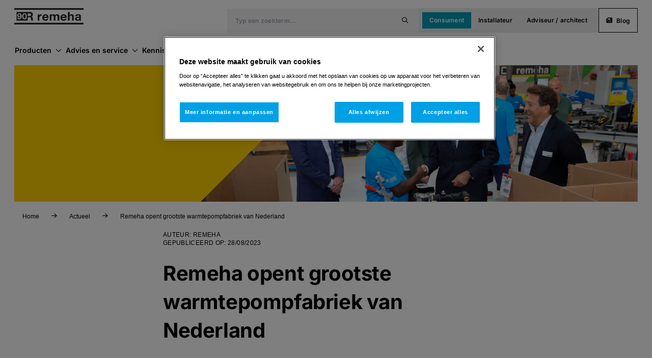

--- FILE ---
content_type: text/html; charset=utf-8
request_url: https://www.remeha.nl/actueel/remeha-opent-grootste-warmtepompfabriek-van-nederland
body_size: 52352
content:
<!DOCTYPE html><html lang="nl-NL"><head><meta charSet="utf-8"/><meta name="viewport" content="width=device-width"/><title>Remeha opent grootste warmtepompfabriek van Nederland</title><link rel="icon" href="/favicon.ico"/><script>(function(w,d,s,l,i){w[l]=w[l]||[];w[l].push({'gtm.start':
              new Date().getTime(),event:'gtm.js'});var f=d.getElementsByTagName(s)[0],
              j=d.createElement(s),dl=l!='dataLayer'?'&l='+l:'';j.async=true;j.src=
              'https://www.googletagmanager.com/gtm.js?id='+i+dl;f.parentNode.insertBefore(j,f);
              })(window,document,'script','dataLayer','GTM-W6N9TGR');</script><meta name="title" content="Remeha opent grootste warmtepompfabriek van Nederland"/><meta property="og:title" content="Remeha opent grootste warmtepompfabriek van Nederland"/><meta name="twitter:title" content="Remeha opent grootste warmtepompfabriek van Nederland"/><meta name="maintitle" content="Remeha opent grootste warmtepompfabriek van Nederland"/><meta name="description" content="Remeha opent grootste warmtepompfabriek van Nederland"/><meta property="og:description" content="Remeha opent grootste warmtepompfabriek van Nederland"/><meta name="twitter:description" content="Remeha opent grootste warmtepompfabriek van Nederland"/><meta name="image" content="https://edge.sitecorecloud.io/bdrthermea1-platform-production-864a/media/Project/RemehaNL/RemehaNL/Images/Actueel/header-opening-productielocatie-2.jpg?h=420&amp;iar=0&amp;w=1920"/><meta name="pagetype" content="News Article Page"/><meta name="summary" content="Remeha, marktleider in ons land op het gebied van warmtepompen en cv-ketels, heeft vandaag officieel haar nieuwste warmtepompfabriek in Apeldoorn geopend. Demissionair ministers Hugo de Jonge (Volkshuisvesting en Ruimtelijke Ordening) en Rob Jetten (Klimaat en Energie) waren bij de opening aanwezig. In deze grootste warmtepompfabriek van Nederland lopen dit jaar nog 50.000 hybride warmtepompen van de band. Vanaf volgend jaar kan de productiecapaciteit worden opgeschaald naar 140.000 exemplaren. Het realiseren van productiecapaciteit is een belangrijke voorwaarde voor het versnellen van de energietransitie. "/><meta name="parentpaths" content="actueel"/><meta name="articletopic" content=""/><meta name="articlecategory" content="In de media"/><meta name="secondarylink" content=""/><meta name="secondarylinktext" content=""/><meta name="secondarylinktarget" content=""/><meta name="publishedon" content="2023-08-28T16:00:00Z"/><meta property="og:type" content=""/><meta name="twitter:card" content="summary_large_image"/><link rel="canonical" href="https://www.remeha.nl/actueel/remeha-opent-grootste-warmtepompfabriek-van-nederland"/><script type="application/ld+json">{"@context":"https://schema.org","@type":"NewsArticle","headline":"Remeha opent grootste warmtepompfabriek van Nederland","image":["https://edge.sitecorecloud.io/bdrthermea1-platform-production-864a/media/Project/RemehaNL/RemehaNL/Images/Actueel/header-opening-productielocatie-2.jpg?h=420&iar=0&w=1920"],"datePublished":"2023-08-28T16:00:00.000Z","dateModified":"2023-08-28T16:00:00.000Z","author":[{"@type":"Person","name":"Remeha"}]}</script><script src="https://cdn.cookielaw.org/scripttemplates/otSDKStub.js" type="text/javascript" data-domain-script="325c8a49-ab4c-41ec-8cbb-ee6febb0c28d"></script><script type="application/ld+json">{"@context":"https://schema.org","@type":"BreadcrumbList","name":"Remeha opent grootste warmtepompfabriek van Nederland","itemListElement":[{"@type":"ListItem","position":1,"name":"Home","item":"https://www.remeha.nl/"},{"@type":"ListItem","position":2,"name":"actueel","item":"https://www.remeha.nl/actueel"}]}</script><meta name="next-head-count" content="28"/><link rel="preload" href="https://www.remeha.nl/_next/static/css/a5c43f2b881c5ea8.css" as="style"/><link rel="stylesheet" href="https://www.remeha.nl/_next/static/css/a5c43f2b881c5ea8.css" data-n-g=""/><link rel="preload" href="https://www.remeha.nl/_next/static/css/719298b0851d46b9.css" as="style"/><link rel="stylesheet" href="https://www.remeha.nl/_next/static/css/719298b0851d46b9.css" data-n-p=""/><noscript data-n-css=""></noscript><script defer="" nomodule="" src="https://www.remeha.nl/_next/static/chunks/polyfills-42372ed130431b0a.js"></script><script src="https://www.remeha.nl/_next/static/chunks/webpack-63f1d8e15c544549.js" defer=""></script><script src="https://www.remeha.nl/_next/static/chunks/framework-feb8ed17e0b9f3e7.js" defer=""></script><script src="https://www.remeha.nl/_next/static/chunks/main-435beaccdb47dc27.js" defer=""></script><script src="https://www.remeha.nl/_next/static/chunks/pages/_app-1277e97b329c33a7.js" defer=""></script><script src="https://www.remeha.nl/_next/static/chunks/a0f3e9bc-bd23d129e875864b.js" defer=""></script><script src="https://www.remeha.nl/_next/static/chunks/54eaa271-10a50f11ad7b647f.js" defer=""></script><script src="https://www.remeha.nl/_next/static/chunks/9b1c9673-9cd3c6281b9b9ab4.js" defer=""></script><script src="https://www.remeha.nl/_next/static/chunks/9d81796d-f37c5b30cbeca064.js" defer=""></script><script src="https://www.remeha.nl/_next/static/chunks/e864da1f-3204dbf10b962a2a.js" defer=""></script><script src="https://www.remeha.nl/_next/static/chunks/0c4fd1c2-3474e49c19048e14.js" defer=""></script><script src="https://www.remeha.nl/_next/static/chunks/821bb490-d963ff5419fb0e54.js" defer=""></script><script src="https://www.remeha.nl/_next/static/chunks/a29ae703-cd43c5a1bde5c24c.js" defer=""></script><script src="https://www.remeha.nl/_next/static/chunks/c9de3620-4b772ab89c1ef615.js" defer=""></script><script src="https://www.remeha.nl/_next/static/chunks/186-e1e95893335b057c.js" defer=""></script><script src="https://www.remeha.nl/_next/static/chunks/287-8b1edd9c4b23d710.js" defer=""></script><script src="https://www.remeha.nl/_next/static/chunks/pages/%5B%5B...path%5D%5D-96806828d4758427.js" defer=""></script><script src="https://www.remeha.nl/_next/static/HilajR0iM6wNk_DhqSdg1/_buildManifest.js" defer=""></script><script src="https://www.remeha.nl/_next/static/HilajR0iM6wNk_DhqSdg1/_ssgManifest.js" defer=""></script></head><body><div id="__next"><byoc-registration components="[]" datasources="[]"></byoc-registration><noscript><iframe src="https://www.googletagmanager.com/ns.html?id=GTM-W6N9TGR" height="0" width="0" style="display:none;visibility:hidden"></iframe></noscript><div id="wrapper" class="prod-mode"><!--$--><!--$--><header class="component header flex flex-col   sticky top-0 z-50  transition-opacity duration-500  opacity-100"><div class="flex flex-1 justify-center z-50 "><div class="component-content flex-1 max-w-small md:max-w-medium lg:max-w-large xl:max-w-large-x pl-4 lg:pl-0"></div></div><div class="flex flex-1 justify-center absolute md:relative z-50 right-0 w-full"><div class="component-content header-container flex-1 "><!--$--><div class="component mega-menu col-span-12 md:col-span-12 lg:col-span-12 primary-color-burger"><div class="component-content "><div class="sheet-overlay left-0 w-full z-40 isolate h-screen pt-20 lg:pt-unset hidden"><div class="w-full h-screen bg-black opacity-40"></div></div><div class="lg:flex lg:flex-row lg:flex-wrap relative z-50"><div class="content-surface-default z-60 w-full flex justify-center py-4 md:py-5 h-20 items-center md:h-20"><div class="logo flex flex-1 w-full md:max-w-medium xl:max-w-large-x"><div class="grow flex"><div class="justify-center pl-4 lg:pl-0 z-60 content-center"><a title="" class="h-8" href="/"><img alt="logo black" class="h-8 w-auto" src="https://edge.sitecorecloud.io/bdrthermea1-platform-production-864a/media/Project/RemehaNL/RemehaNL/Images/Logos/logo-black.svg?iar=0"/></a></div></div><div class="hidden lg:flex self-center z-60 gap-4"><!--$--><div class="component search-bar hidden lg:flex lg:items-center"><div class="component-content"><div><form class="menu-search-bar ml-4 flex flex-col gap-5"><div><div class="flex flex-col md:flex-row "><div class="relative "><div class="relative"><div class="group relative input-field   "><label><input type="text" name="query" placeholder="Typ een zoekterm..." value=""/></label></div><i class="fa-regular fa-magnifying-glass absolute button-contained-neutral-enabled-text-icons icons-Icons-Regular-ExtraSmall mt-1.5 w-6 h-6 right-2 absolute-y-center"></i></div></div><div class="flex gap-4 md:flex-row-reverse justify-center"></div></div></div></form></div></div></div><!--/$--><!--$--><div class="component segmented-navigation flex flex-col md:flex-row md:items-center items-start gap-4 w-full md:w-max overflow-x-auto hide-scroll col-span-12 md:col-span-12 lg:col-span-12 primary-color-design"><div class="flex mx-4 lg:hidden"><button type="button" class="button burger-menu flex gap-4 cursor-pointer items-center small mobile fa-bars fa-regular md:hidden button-contained-dark-enabled-surface button-contained-dark-enabled-text-icons">Consument</button><div class=" content-surface-default absolute border-radius-ui-container lg:right-0 bottom-20 shadow-menu min-h-fit z-70 "><div class="bg-gray-200 p-4 rounded-lg hidden"><div><div class="flex w-full gap-4 md:gap-2 flex-col"><a title="" target="" class="button  flex items-center dark small" href="/">Consument</a><a title="" target="" class="button  flex items-center  small" href="/zakelijk">Installateur</a><a title="" target="" class="button  flex items-center  small" href="/zakelijk/adviseur">Adviseur / architect</a></div></div></div></div></div><div class="buttons-list px-2 hidden lg:flex gap-2 py-2 whitespace-nowrap"><div><div class="flex w-full gap-4 md:gap-2 "><a title="" target="" class="button  flex items-center dark small" href="/">Consument</a><a title="" target="" class="button  flex items-center  small" href="/zakelijk">Installateur</a><a title="" target="" class="button  flex items-center  small" href="/zakelijk/adviseur">Adviseur / architect</a></div></div></div></div><!--/$--><div class="flex"><!--$--><div class="component button bdr-container items-center justify-center cursor-pointer primary large col-span-12 md:col-span-12 lg:col-span-12 small outlined-secondary"><i class="icon fa-solid fa-newspaper icons-Icons-Regular-ExtraSmall"></i><div class="button-link-field cursor-pointer items-center justify-center max-w-max w-full button__ui"><a href="https://www.remeha.nl/duurzaam-verwarmen" class="" title="Blog" target="_blank" rel="noopener noreferrer"><span class="button-link-text">Blog</span></a></div></div><!--/$--></div><div class="hidden"><!--$--><div class="component button bdr-container items-center justify-center cursor-pointer primary large col-span-12 md:col-span-12 lg:col-span-12 outlined small"><i class="icon fa-solid fa-lock-keyhole icons-Icons-Regular-ExtraSmall"></i><div class="button-link-field cursor-pointer items-center justify-center max-w-max w-full button__ui"><a title="MijnRemeha" target="" class="" href="/mijnremeha"><span class="button-link-text">MijnRemeha</span></a></div></div><!--/$--></div><div class="hidden"><!--$--><div class="component button bdr-container items-center justify-center cursor-pointer primary large col-span-12 md:col-span-12 lg:col-span-12 outlined small"><i class="icon fa-solid fa-lock-keyhole icons-Icons-Regular-ExtraSmall"></i><div class="button-link-field cursor-pointer items-center justify-center max-w-max w-full button__ui"><a title="MijnRemeha" target="" class="" href="/mijnremeha"><span class="button-link-text">MijnRemeha</span></a></div></div><!--/$--></div><div class="hidden"></div><div class="hidden"></div></div></div></div><div class="menu-navigation lg:w-full lg:content-surface-default inset-y-0 right-0 lg:left-0 
                   
                  h-fit z-50 fixed lg:relative w-full md:max-w-sheet lg:max-w-full md:w-auto"><div class="flex flex-col items-start w-full md:max-w-sheet lg:w-full md:max-w-medium lg:max-w-full "><div class="menu-icon block lg:hidden w-full h-20 md:h-20 relative"><div class="flex w-full pt-8 pb-5 px-0 h-full items-center"><button type="button" class="button small neutral w-10 h-10 md:h-12 md:w-12 absolute right-14"><i class="fa-regular fa-magnifying-glass"></i></button><button type="button" class="button contained dark small flex items-center place-content-center absolute lg:relative right-4 lg:right-0"><i class="fa-regular -tracking-menu-icon fa-bars fa-xs "></i></button></div></div><div class="flex flex-col lg:flex-row lg:block lg:w-full lg:max-w-none md:min-w-sheet md:max-w-sheet w-full h-mega-menu-panel lg:h-unset hidden lg:block"><div class="w-full flex gap-6 justify-end px-3 pb-6 lg:hidden"><div class="px-3  "><!--$--><div class="component button bdr-container items-center justify-center cursor-pointer primary large col-span-12 md:col-span-12 lg:col-span-12 small outlined-secondary"><i class="icon fa-solid fa-newspaper icons-Icons-Regular-ExtraSmall"></i><div class="button-link-field cursor-pointer items-center justify-center max-w-max w-full button__ui"><a href="https://www.remeha.nl/duurzaam-verwarmen" class="" title="Blog" target="_blank" rel="noopener noreferrer"><span class="button-link-text">Blog</span></a></div></div><!--/$--></div></div><div class="flex flex-col lg:flex-row justify-between list z-10 w-full lg:justify-center px-3 lg:px-0 grow"><div class="md:max-w-medium lg:max-w-large xl:max-w-large-x flex flex-col lg:flex-row grow justify-between"><div class="lg:max-w-large xl:max-w-large-x lg:w-large xl:w-large-x lg:pl-px lg:relative lg:flex gap-6 items-center "><div class="mega-menu-main-item lg:h-full flex cursor-pointer items-center gap-2 "><div class="w-full hidden lg:flex flex-row gap-2 items-center typography-button-medium pt-3 pb-5"><div class="w-full">Producten</div><i class="px-2 text-center place-self-center fa-regular fa-chevron-down icons-Icons-Regular-ExtraSmall"></i></div></div><div class="mega-menu-main-item lg:h-full flex cursor-pointer items-center gap-2 "><div class="w-full hidden lg:flex flex-row gap-2 items-center typography-button-medium pt-3 pb-5"><div class="w-full">Advies en service</div><i class="px-2 text-center place-self-center fa-regular fa-chevron-down icons-Icons-Regular-ExtraSmall"></i></div></div><div class="mega-menu-main-item lg:h-full flex cursor-pointer gap-2
      "><a target="" class="w-full flex flex-row gap-2 lg:pt-3 lg:pb-5" href="https://kennisbank.remeha.nl/resultaten/?q&amp;fwp_faq_targetgroups=consument"><div class="w-full hidden lg:flex flex-row gap-2 items-center typography-button-medium"><div class="w-full">Kennisbank</div></div></a></div><div class="mega-menu-main-item lg:h-full flex cursor-pointer gap-2
      "><a target="" class="w-full flex flex-row gap-2 lg:pt-3 lg:pb-5" href="/klantenservice"><div class="w-full hidden lg:flex flex-row gap-2 items-center typography-button-medium"><div class="w-full">Klantenservice</div></div></a></div><div class="mega-menu-main-item lg:h-full flex cursor-pointer gap-2
      "><a target="" class="w-full flex flex-row gap-2 lg:pt-3 lg:pb-5" href="/werken-bij-remeha"><div class="w-full hidden lg:flex flex-row gap-2 items-center typography-button-medium"><div class="w-full">Werken bij Remeha</div></div></a></div><div class="mega-menu-main-item lg:h-full flex cursor-pointer gap-2
      active-menu-item last-item"><a target="" class="w-full flex flex-row gap-2 lg:pt-3 lg:pb-5" href="/actueel"><div class="w-full hidden lg:flex flex-row gap-2 items-center typography-button-medium"><div class="w-full">Actueel</div></div></a></div></div><div class="hidden lg:flex flex-col-reverse md:grid-cols-2 lg:flex-row w-max lg:w-min md:gap-2 md:gap-4"></div></div></div><div class="lg:py-10 lg:rounded-b-cards grow min-h-fit hidden"><div class="flex flex-col lg:flex-row items-start lg:w-large xl:w-large-x lg:m-auto"><div class="mega-menu-item mega-menu__submenu-panel mega-menu__submenu-panel--first w-full lg:w-1/4 hidden lg:flex flex-col border-r-1 bordercolor-decorative-default h-mega-menu-mobile-panel lg:h-mega-menu-sublink overflow-y-auto
                      "><div class="p-3"><div class="flex flex-col gap-2 px-4 py-2 typography-mobile-h3 md:typography-desktop-h3
            mega-menu-top-link cursor-pointer hover:underline"><a title="" target="" class="" href="/producten">Producten</a></div><div class="mega-menu__menu-list"><div class="mega-menu-item w-full flex flex-row"><div class="listitem-item display-item w-full cursor-pointer px-6 gap-4  "><div class="border-area flex flex-row items-center py-6"><div class="flex flex-col items-start gap-1 w-full"><p class="title ">CV-ketels</p></div><div class="flex flex-row items-center justify-center gap-2 h-10 w-10 relative"><i class="fa-regular fa-chevron-right icons-Icons-Regular-ExtraSmall"></i></div></div></div></div><div class="mega-menu-item w-full flex flex-row"><div class="listitem-item display-item w-full cursor-pointer px-6 gap-4  "><div class="border-area flex flex-row items-center py-6"><div class="flex flex-col items-start gap-1 w-full"><p class="title ">Hybride warmtepompen</p></div><div class="flex flex-row items-center justify-center gap-2 h-10 w-10 relative"><i class="fa-regular fa-chevron-right icons-Icons-Regular-ExtraSmall"></i></div></div></div></div><div class="mega-menu-item w-full flex flex-row"><div class="listitem-item display-item w-full cursor-pointer px-6 gap-4  "><div class="border-area flex flex-row items-center py-6"><div class="flex flex-col items-start gap-1 w-full"><p class="title ">Elektrische warmtepompen</p></div><div class="flex flex-row items-center justify-center gap-2 h-10 w-10 relative"><i class="fa-regular fa-chevron-right icons-Icons-Regular-ExtraSmall"></i></div></div></div></div><div class="mega-menu-item w-full flex flex-row"><div class="listitem-item display-item w-full cursor-pointer px-6 gap-4  "><div class="border-area flex flex-row items-center py-6"><div class="flex flex-col items-start gap-1 w-full"><p class="title ">Zonlichtsystemen</p></div><div class="flex flex-row items-center justify-center gap-2 h-10 w-10 relative"><i class="fa-regular fa-chevron-right icons-Icons-Regular-ExtraSmall"></i></div></div></div></div><div class="mega-menu-item w-full flex flex-row"><div class="listitem-item display-item w-full cursor-pointer px-6 gap-4  "><div class="border-area flex flex-row items-center py-6"><div class="flex flex-col items-start gap-1 w-full"><p class="title ">Warmwater boilers</p></div><div class="flex flex-row items-center justify-center gap-2 h-10 w-10 relative"><i class="fa-regular fa-chevron-right icons-Icons-Regular-ExtraSmall"></i></div></div></div></div><div class="mega-menu-item w-full flex flex-row"><div class="listitem-item display-item w-full cursor-pointer px-6 gap-4  "><div class="border-area flex flex-row items-center py-6"><div class="flex flex-col items-start gap-1 w-full"><p class="title ">Thermostaten / Apps</p></div><div class="flex flex-row items-center justify-center gap-2 h-10 w-10 relative"><i class="fa-regular fa-chevron-right icons-Icons-Regular-ExtraSmall"></i></div></div></div></div></div></div></div><div class="mega-menu-item mega-menu__submenu-panel mega-menu__submenu-panel--second w-full lg:w-1/4 hidden flex-col h-mega-menu-mobile-panel lg:h-mega-menu-sublink overflow-y-auto
                border-r-1 bordercolor-decorative-default 
                "><div class="p-3"><div class="flex flex-col gap-2 px-4 py-2 typography-mobile-h3 md:typography-desktop-h3
            mega-menu-top-link cursor-pointer hover:underline"><a title="" target="" class="" href="/producten/cv-ketels">CV-ketels</a></div><div class="mega-menu__menu-list"><div class="mega-menu-item w-full flex flex-row"><a target="" class="w-full flex flex-row justify-between gap-4 hover:underline " href="/product/avanta-ace"><div class="listitem-item display-item w-full cursor-pointer px-6 gap-4  "><div class="border-area flex flex-row items-center py-6"><div class="flex flex-col items-start gap-1 w-full"><p class="title ">Avanta Ace</p></div></div></div></a></div><div class="mega-menu-item w-full flex flex-row"><a target="" class="w-full flex flex-row justify-between gap-4 hover:underline " href="/product/Calenta-Ace-Matic"><div class="listitem-item display-item w-full cursor-pointer px-6 gap-4  "><div class="border-area flex flex-row items-center py-6"><div class="flex flex-col items-start gap-1 w-full"><p class="title ">Calenta Ace-Matic | Nieuw</p></div></div></div></a></div><div class="mega-menu-item w-full flex flex-row"><a target="" class="w-full flex flex-row justify-between gap-4 hover:underline " href="/product/tzerra-ace-matic"><div class="listitem-item display-item w-full cursor-pointer px-6 gap-4  "><div class="border-area flex flex-row items-center py-6"><div class="flex flex-col items-start gap-1 w-full"><p class="title ">Tzerra Ace-Matic</p></div></div></div></a></div><div class="mega-menu-item w-full flex flex-row"><a target="" class="w-full flex flex-row justify-between gap-4 hover:underline " href="/product/quinta-ace"><div class="listitem-item display-item w-full cursor-pointer px-6 gap-4  "><div class="border-area flex flex-row items-center py-6"><div class="flex flex-col items-start gap-1 w-full"><p class="title ">Quinta Ace</p></div></div></div></a></div><div class="mega-menu-item w-full flex flex-row"><a target="" class="w-full flex flex-row justify-between gap-4 hover:underline " href="/product/Quinta"><div class="listitem-item display-item w-full cursor-pointer px-6 gap-4  "><div class="border-area flex flex-row items-center py-6"><div class="flex flex-col items-start gap-1 w-full"><p class="title ">Quinta | Nieuw</p></div></div></div></a></div></div></div></div><div class="mega-menu-item mega-menu__submenu-panel mega-menu__submenu-panel--third w-full lg:w-1/4 hidden flex-col h-mega-menu-mobile-panel lg:h-mega-menu-sublink overflow-y-auto 
            border-r-1 bordercolor-decorative-default 
            "><div class="p-3"><div class="flex flex-col gap-2 px-4 py-2 typography-mobile-h3 md:typography-desktop-h3
            mega-menu-top-link cursor-pointer hover:underline"><a title="" target="" class="" href="/product/avanta-ace">Avanta Ace</a></div><div class="mega-menu__menu-list"></div></div></div><div class="mega-menu-item mega-menu__submenu-panel mega-menu__submenu-panel--third w-full lg:w-1/4 hidden flex-col h-mega-menu-mobile-panel lg:h-mega-menu-sublink overflow-y-auto 
            border-r-1 bordercolor-decorative-default 
            "><div class="p-3"><div class="flex flex-col gap-2 px-4 py-2 typography-mobile-h3 md:typography-desktop-h3
            mega-menu-top-link cursor-pointer hover:underline"><a title="" target="" class="" href="/product/Calenta-Ace-Matic">Calenta Ace-Matic | Nieuw</a></div><div class="mega-menu__menu-list"></div></div></div><div class="mega-menu-item mega-menu__submenu-panel mega-menu__submenu-panel--third w-full lg:w-1/4 hidden flex-col h-mega-menu-mobile-panel lg:h-mega-menu-sublink overflow-y-auto 
            border-r-1 bordercolor-decorative-default 
            "><div class="p-3"><div class="flex flex-col gap-2 px-4 py-2 typography-mobile-h3 md:typography-desktop-h3
            mega-menu-top-link cursor-pointer hover:underline"><a title="" target="" class="" href="/product/tzerra-ace-matic">Tzerra Ace-Matic</a></div><div class="mega-menu__menu-list"></div></div></div><div class="mega-menu-item mega-menu__submenu-panel mega-menu__submenu-panel--third w-full lg:w-1/4 hidden flex-col h-mega-menu-mobile-panel lg:h-mega-menu-sublink overflow-y-auto 
            border-r-1 bordercolor-decorative-default 
            "><div class="p-3"><div class="flex flex-col gap-2 px-4 py-2 typography-mobile-h3 md:typography-desktop-h3
            mega-menu-top-link cursor-pointer hover:underline"><a title="" target="" class="" href="/product/quinta-ace">Quinta Ace</a></div><div class="mega-menu__menu-list"></div></div></div><div class="mega-menu-item mega-menu__submenu-panel mega-menu__submenu-panel--third w-full lg:w-1/4 hidden flex-col h-mega-menu-mobile-panel lg:h-mega-menu-sublink overflow-y-auto 
            border-r-1 bordercolor-decorative-default 
            "><div class="p-3"><div class="flex flex-col gap-2 px-4 py-2 typography-mobile-h3 md:typography-desktop-h3
            mega-menu-top-link cursor-pointer hover:underline"><a title="" target="" class="" href="/product/Quinta">Quinta | Nieuw</a></div><div class="mega-menu__menu-list"></div></div></div><div class="mega-menu-item mega-menu__submenu-panel mega-menu__submenu-panel--second w-full lg:w-1/4 hidden flex-col h-mega-menu-mobile-panel lg:h-mega-menu-sublink overflow-y-auto
                border-r-1 bordercolor-decorative-default 
                "><div class="p-3"><div class="flex flex-col gap-2 px-4 py-2 typography-mobile-h3 md:typography-desktop-h3
            mega-menu-top-link cursor-pointer hover:underline"><a title="" target="" class="" href="/producten/warmtepompen/hybride-warmtepompen">Hybride warmtepompen</a></div><div class="mega-menu__menu-list"><div class="mega-menu-item w-full flex flex-row"><div class="listitem-item display-item w-full cursor-pointer px-6 gap-4  "><div class="border-area flex flex-row items-center py-6"><div class="flex flex-col items-start gap-1 w-full"><p class="title ">Split-unit</p></div><div class="flex flex-row items-center justify-center gap-2 h-10 w-10 relative"><i class="fa-regular fa-chevron-right icons-Icons-Regular-ExtraSmall"></i></div></div></div></div><div class="mega-menu-item w-full flex flex-row"><div class="listitem-item display-item w-full cursor-pointer px-6 gap-4  "><div class="border-area flex flex-row items-center py-6"><div class="flex flex-col items-start gap-1 w-full"><p class="title ">Monoblock</p></div><div class="flex flex-row items-center justify-center gap-2 h-10 w-10 relative"><i class="fa-regular fa-chevron-right icons-Icons-Regular-ExtraSmall"></i></div></div></div></div></div></div></div><div class="mega-menu-item mega-menu__submenu-panel mega-menu__submenu-panel--third w-full lg:w-1/4 hidden flex-col h-mega-menu-mobile-panel lg:h-mega-menu-sublink overflow-y-auto 
            border-r-1 bordercolor-decorative-default 
            "><div class="p-3"><div class="flex flex-col gap-2 px-4 py-2 typography-mobile-h3 md:typography-desktop-h3
            mega-menu-top-link cursor-pointer hover:underline"><a title="" target="" class="" href="/producten/warmtepompen/hybride-warmtepompen">Split-unit</a></div><div class="mega-menu__menu-list"><div class="mega-menu-item w-full flex flex-row"><a target="" class="w-full flex flex-row justify-between gap-4 hover:underline " href="/product/elga-ace"><div class="listitem-item display-item w-full cursor-pointer px-6 gap-4  "><div class="border-area flex flex-row items-center py-6"><div class="flex flex-col items-start gap-1 w-full"><p class="title ">Elga Ace</p></div></div></div></a></div><div class="mega-menu-item w-full flex flex-row"><a target="" class="w-full flex flex-row justify-between gap-4 hover:underline " href="/product/elga-ace-all-in-one"><div class="listitem-item display-item w-full cursor-pointer px-6 gap-4  "><div class="border-area flex flex-row items-center py-6"><div class="flex flex-col items-start gap-1 w-full"><p class="title ">Elga Ace All-in-one</p></div></div></div></a></div><div class="mega-menu-item w-full flex flex-row"><a target="" class="w-full flex flex-row justify-between gap-4 hover:underline " href="/product/mercuria"><div class="listitem-item display-item w-full cursor-pointer px-6 gap-4  "><div class="border-area flex flex-row items-center py-6"><div class="flex flex-col items-start gap-1 w-full"><p class="title ">Mercuria</p></div></div></div></a></div><div class="mega-menu-item w-full flex flex-row"><a target="" class="w-full flex flex-row justify-between gap-4 hover:underline " href="/product/Mercuria-Ace"><div class="listitem-item display-item w-full cursor-pointer px-6 gap-4  "><div class="border-area flex flex-row items-center py-6"><div class="flex flex-col items-start gap-1 w-full"><p class="title ">Mercuria Ace</p></div></div></div></a></div></div></div></div><div class="mega-menu-item mega-menu__submenu-panel mega-menu__submenu-panel--third w-full lg:w-1/4 hidden flex-col h-mega-menu-mobile-panel lg:h-mega-menu-sublink overflow-y-auto 
            border-r-1 bordercolor-decorative-default 
            "><div class="p-3"><div class="flex flex-col gap-2 px-4 py-2 typography-mobile-h3 md:typography-desktop-h3
            mega-menu-top-link cursor-pointer hover:underline"><a title="" target="" class="" href="/producten/warmtepompen/monoblock-warmtepomp">Monoblock</a></div><div class="mega-menu__menu-list"><div class="mega-menu-item w-full flex flex-row"><a target="_blank" class="w-full flex flex-row justify-between gap-4 hover:underline " href="/product/Confida-40"><div class="listitem-item display-item w-full cursor-pointer px-6 gap-4  "><div class="border-area flex flex-row items-center py-6"><div class="flex flex-col items-start gap-1 w-full"><p class="title ">Confida 40 | Propaan</p></div></div></div></a></div><div class="mega-menu-item w-full flex flex-row"><a target="_blank" class="w-full flex flex-row justify-between gap-4 hover:underline " href="/product/ControlBox-MB"><div class="listitem-item display-item w-full cursor-pointer px-6 gap-4  "><div class="border-area flex flex-row items-center py-6"><div class="flex flex-col items-start gap-1 w-full"><p class="title ">ControlBox MB | Propaan</p></div></div></div></a></div><div class="mega-menu-item w-full flex flex-row"><a target="" class="w-full flex flex-row justify-between gap-4 hover:underline " href="/product/elga-ace-monoblock"><div class="listitem-item display-item w-full cursor-pointer px-6 gap-4  "><div class="border-area flex flex-row items-center py-6"><div class="flex flex-col items-start gap-1 w-full"><p class="title ">Elga Ace monoblock</p></div></div></div></a></div><div class="mega-menu-item w-full flex flex-row"><a target="" class="w-full flex flex-row justify-between gap-4 hover:underline " href="/product/mercuria-ace-monoblock"><div class="listitem-item display-item w-full cursor-pointer px-6 gap-4  "><div class="border-area flex flex-row items-center py-6"><div class="flex flex-col items-start gap-1 w-full"><p class="title ">Mercuria Ace Monoblock</p></div></div></div></a></div></div></div></div><div class="mega-menu-item mega-menu__submenu-panel mega-menu__submenu-panel--second w-full lg:w-1/4 hidden flex-col h-mega-menu-mobile-panel lg:h-mega-menu-sublink overflow-y-auto
                border-r-1 bordercolor-decorative-default 
                "><div class="p-3"><div class="flex flex-col gap-2 px-4 py-2 typography-mobile-h3 md:typography-desktop-h3
            mega-menu-top-link cursor-pointer hover:underline"><a title="" target="" class="" href="/producten/warmtepompen/elektrische-warmtepompen">Elektrische warmtepompen</a></div><div class="mega-menu__menu-list"><div class="mega-menu-item w-full flex flex-row"><div class="listitem-item display-item w-full cursor-pointer px-6 gap-4  "><div class="border-area flex flex-row items-center py-6"><div class="flex flex-col items-start gap-1 w-full"><p class="title ">Split-unit</p></div><div class="flex flex-row items-center justify-center gap-2 h-10 w-10 relative"><i class="fa-regular fa-chevron-right icons-Icons-Regular-ExtraSmall"></i></div></div></div></div><div class="mega-menu-item w-full flex flex-row"><div class="listitem-item display-item w-full cursor-pointer px-6 gap-4  "><div class="border-area flex flex-row items-center py-6"><div class="flex flex-col items-start gap-1 w-full"><p class="title ">Monoblock</p></div><div class="flex flex-row items-center justify-center gap-2 h-10 w-10 relative"><i class="fa-regular fa-chevron-right icons-Icons-Regular-ExtraSmall"></i></div></div></div></div></div></div></div><div class="mega-menu-item mega-menu__submenu-panel mega-menu__submenu-panel--third w-full lg:w-1/4 hidden flex-col h-mega-menu-mobile-panel lg:h-mega-menu-sublink overflow-y-auto 
            border-r-1 bordercolor-decorative-default 
            "><div class="p-3"><div class="flex flex-col gap-2 px-4 py-2 typography-mobile-h3 md:typography-desktop-h3
            mega-menu-top-link cursor-pointer hover:underline"><a title="" target="" class="" href="/producten/warmtepompen/elektrische-warmtepompen">Split-unit</a></div><div class="mega-menu__menu-list"><div class="mega-menu-item w-full flex flex-row"><a target="" class="w-full flex flex-row justify-between gap-4 hover:underline " href="/product/mercuria"><div class="listitem-item display-item w-full cursor-pointer px-6 gap-4  "><div class="border-area flex flex-row items-center py-6"><div class="flex flex-col items-start gap-1 w-full"><p class="title ">Mercuria</p></div></div></div></a></div><div class="mega-menu-item w-full flex flex-row"><a target="" class="w-full flex flex-row justify-between gap-4 hover:underline " href="/product/Mercuria-Ace"><div class="listitem-item display-item w-full cursor-pointer px-6 gap-4  "><div class="border-area flex flex-row items-center py-6"><div class="flex flex-col items-start gap-1 w-full"><p class="title ">Mercuria Ace</p></div></div></div></a></div><div class="mega-menu-item w-full flex flex-row"><a target="" class="w-full flex flex-row justify-between gap-4 hover:underline " href="/product/eria-tower"><div class="listitem-item display-item w-full cursor-pointer px-6 gap-4  "><div class="border-area flex flex-row items-center py-6"><div class="flex flex-col items-start gap-1 w-full"><p class="title ">Eria Tower</p></div></div></div></a></div><div class="mega-menu-item w-full flex flex-row"><a target="" class="w-full flex flex-row justify-between gap-4 hover:underline " href="/product/eria-tower-ace"><div class="listitem-item display-item w-full cursor-pointer px-6 gap-4  "><div class="border-area flex flex-row items-center py-6"><div class="flex flex-col items-start gap-1 w-full"><p class="title ">Eria Tower Ace</p></div></div></div></a></div><div class="mega-menu-item w-full flex flex-row"><a target="" class="w-full flex flex-row justify-between gap-4 hover:underline " href="/product/eria-tower-ace-s"><div class="listitem-item display-item w-full cursor-pointer px-6 gap-4  "><div class="border-area flex flex-row items-center py-6"><div class="flex flex-col items-start gap-1 w-full"><p class="title ">Eria Tower Ace S</p></div></div></div></a></div></div></div></div><div class="mega-menu-item mega-menu__submenu-panel mega-menu__submenu-panel--third w-full lg:w-1/4 hidden flex-col h-mega-menu-mobile-panel lg:h-mega-menu-sublink overflow-y-auto 
            border-r-1 bordercolor-decorative-default 
            "><div class="p-3"><div class="flex flex-col gap-2 px-4 py-2 typography-mobile-h3 md:typography-desktop-h3
            mega-menu-top-link cursor-pointer hover:underline"><a title="" target="" class="" href="/producten/warmtepompen/monoblock-warmtepomp">Monoblock</a></div><div class="mega-menu__menu-list"><div class="mega-menu-item w-full flex flex-row"><a target="_blank" class="w-full flex flex-row justify-between gap-4 hover:underline " href="/product/Confida-40"><div class="listitem-item display-item w-full cursor-pointer px-6 gap-4  "><div class="border-area flex flex-row items-center py-6"><div class="flex flex-col items-start gap-1 w-full"><p class="title ">Confida 40 | Propaan</p></div></div></div></a></div><div class="mega-menu-item w-full flex flex-row"><a target="" class="w-full flex flex-row justify-between gap-4 hover:underline " href="/product/eria-tower-ace-monoblock"><div class="listitem-item display-item w-full cursor-pointer px-6 gap-4  "><div class="border-area flex flex-row items-center py-6"><div class="flex flex-col items-start gap-1 w-full"><p class="title ">Eria Tower Ace monoblock</p></div></div></div></a></div><div class="mega-menu-item w-full flex flex-row"><a target="_blank" class="w-full flex flex-row justify-between gap-4 hover:underline " href="/product/ControlBox-MB"><div class="listitem-item display-item w-full cursor-pointer px-6 gap-4  "><div class="border-area flex flex-row items-center py-6"><div class="flex flex-col items-start gap-1 w-full"><p class="title ">ControlBox MB | Propaan</p></div></div></div></a></div><div class="mega-menu-item w-full flex flex-row"><a target="" class="w-full flex flex-row justify-between gap-4 hover:underline " href="/product/mercuria-ace-monoblock"><div class="listitem-item display-item w-full cursor-pointer px-6 gap-4  "><div class="border-area flex flex-row items-center py-6"><div class="flex flex-col items-start gap-1 w-full"><p class="title ">Mercuria Ace monoblock</p></div></div></div></a></div></div></div></div><div class="mega-menu-item mega-menu__submenu-panel mega-menu__submenu-panel--second w-full lg:w-1/4 hidden flex-col h-mega-menu-mobile-panel lg:h-mega-menu-sublink overflow-y-auto
                border-r-1 bordercolor-decorative-default 
                "><div class="p-3"><div class="flex flex-col gap-2 px-4 py-2 typography-mobile-h3 md:typography-desktop-h3
            mega-menu-top-link cursor-pointer hover:underline"><a title="" target="" class="" href="/producten/Zonlichtsystemen">Zonlichtsystemen</a></div><div class="mega-menu__menu-list"><div class="mega-menu-item w-full flex flex-row"><a target="" class="w-full flex flex-row justify-between gap-4 hover:underline " href="/product/remasol"><div class="listitem-item display-item w-full cursor-pointer px-6 gap-4  "><div class="border-area flex flex-row items-center py-6"><div class="flex flex-col items-start gap-1 w-full"><p class="title ">RemaSOL</p></div></div></div></a></div><div class="mega-menu-item w-full flex flex-row"><a target="" class="w-full flex flex-row justify-between gap-4 hover:underline " href="/product/Zonnewarmte-collectoren"><div class="listitem-item display-item w-full cursor-pointer px-6 gap-4  "><div class="border-area flex flex-row items-center py-6"><div class="flex flex-col items-start gap-1 w-full"><p class="title ">Zonnewarmtecollectoren C200 / C250</p></div></div></div></a></div></div></div></div><div class="mega-menu-item mega-menu__submenu-panel mega-menu__submenu-panel--third w-full lg:w-1/4 hidden flex-col h-mega-menu-mobile-panel lg:h-mega-menu-sublink overflow-y-auto 
            border-r-1 bordercolor-decorative-default 
            "><div class="p-3"><div class="flex flex-col gap-2 px-4 py-2 typography-mobile-h3 md:typography-desktop-h3
            mega-menu-top-link cursor-pointer hover:underline"><a title="" target="" class="" href="/product/remasol">RemaSOL</a></div><div class="mega-menu__menu-list"></div></div></div><div class="mega-menu-item mega-menu__submenu-panel mega-menu__submenu-panel--third w-full lg:w-1/4 hidden flex-col h-mega-menu-mobile-panel lg:h-mega-menu-sublink overflow-y-auto 
            border-r-1 bordercolor-decorative-default 
            "><div class="p-3"><div class="flex flex-col gap-2 px-4 py-2 typography-mobile-h3 md:typography-desktop-h3
            mega-menu-top-link cursor-pointer hover:underline"><a title="" target="" class="" href="/product/Zonnewarmte-collectoren">Zonnewarmtecollectoren C200 / C250</a></div><div class="mega-menu__menu-list"></div></div></div><div class="mega-menu-item mega-menu__submenu-panel mega-menu__submenu-panel--second w-full lg:w-1/4 hidden flex-col h-mega-menu-mobile-panel lg:h-mega-menu-sublink overflow-y-auto
                border-r-1 bordercolor-decorative-default 
                "><div class="p-3"><div class="flex flex-col gap-2 px-4 py-2 typography-mobile-h3 md:typography-desktop-h3
            mega-menu-top-link cursor-pointer hover:underline"><a title="" target="" class="" href="/producten/warmwater-boilers">Warmwater boilers</a></div><div class="mega-menu__menu-list"><div class="mega-menu-item w-full flex flex-row"><a target="" class="w-full flex flex-row justify-between gap-4 hover:underline " href="/product/aqua-plus"><div class="listitem-item display-item w-full cursor-pointer px-6 gap-4  "><div class="border-area flex flex-row items-center py-6"><div class="flex flex-col items-start gap-1 w-full"><p class="title ">Aqua Plus</p></div></div></div></a></div><div class="mega-menu-item w-full flex flex-row"><a target="" class="w-full flex flex-row justify-between gap-4 hover:underline " href="/product/aqua-pro"><div class="listitem-item display-item w-full cursor-pointer px-6 gap-4  "><div class="border-area flex flex-row items-center py-6"><div class="flex flex-col items-start gap-1 w-full"><p class="title ">Aqua Pro</p></div></div></div></a></div><div class="mega-menu-item w-full flex flex-row"><a target="" class="w-full flex flex-row justify-between gap-4 hover:underline " href="/product/azorra-ace"><div class="listitem-item display-item w-full cursor-pointer px-6 gap-4  "><div class="border-area flex flex-row items-center py-6"><div class="flex flex-col items-start gap-1 w-full"><p class="title ">Azorra Ace</p></div></div></div></a></div></div></div></div><div class="mega-menu-item mega-menu__submenu-panel mega-menu__submenu-panel--third w-full lg:w-1/4 hidden flex-col h-mega-menu-mobile-panel lg:h-mega-menu-sublink overflow-y-auto 
            border-r-1 bordercolor-decorative-default 
            "><div class="p-3"><div class="flex flex-col gap-2 px-4 py-2 typography-mobile-h3 md:typography-desktop-h3
            mega-menu-top-link cursor-pointer hover:underline"><a title="" target="" class="" href="/product/aqua-plus">Aqua Plus</a></div><div class="mega-menu__menu-list"></div></div></div><div class="mega-menu-item mega-menu__submenu-panel mega-menu__submenu-panel--third w-full lg:w-1/4 hidden flex-col h-mega-menu-mobile-panel lg:h-mega-menu-sublink overflow-y-auto 
            border-r-1 bordercolor-decorative-default 
            "><div class="p-3"><div class="flex flex-col gap-2 px-4 py-2 typography-mobile-h3 md:typography-desktop-h3
            mega-menu-top-link cursor-pointer hover:underline"><a title="" target="" class="" href="/product/aqua-pro">Aqua Pro</a></div><div class="mega-menu__menu-list"></div></div></div><div class="mega-menu-item mega-menu__submenu-panel mega-menu__submenu-panel--third w-full lg:w-1/4 hidden flex-col h-mega-menu-mobile-panel lg:h-mega-menu-sublink overflow-y-auto 
            border-r-1 bordercolor-decorative-default 
            "><div class="p-3"><div class="flex flex-col gap-2 px-4 py-2 typography-mobile-h3 md:typography-desktop-h3
            mega-menu-top-link cursor-pointer hover:underline"><a title="" target="" class="" href="/product/azorra-ace">Azorra Ace</a></div><div class="mega-menu__menu-list"></div></div></div><div class="mega-menu-item mega-menu__submenu-panel mega-menu__submenu-panel--second w-full lg:w-1/4 hidden flex-col h-mega-menu-mobile-panel lg:h-mega-menu-sublink overflow-y-auto
                border-r-1 bordercolor-decorative-default 
                "><div class="p-3"><div class="flex flex-col gap-2 px-4 py-2 typography-mobile-h3 md:typography-desktop-h3
            mega-menu-top-link cursor-pointer hover:underline"><a title="" target="" class="" href="/producten/thermostaten-en-regelaars">Thermostaten / Apps</a></div><div class="mega-menu__menu-list"><div class="mega-menu-item w-full flex flex-row"><a target="" class="w-full flex flex-row justify-between gap-4 hover:underline " href="/product/etwist"><div class="listitem-item display-item w-full cursor-pointer px-6 gap-4  "><div class="border-area flex flex-row items-center py-6"><div class="flex flex-col items-start gap-1 w-full"><p class="title ">eTwist</p></div></div></div></a></div><div class="mega-menu-item w-full flex flex-row"><a target="" class="w-full flex flex-row justify-between gap-4 hover:underline " href="/product/isense"><div class="listitem-item display-item w-full cursor-pointer px-6 gap-4  "><div class="border-area flex flex-row items-center py-6"><div class="flex flex-col items-start gap-1 w-full"><p class="title ">iSense</p></div></div></div></a></div><div class="mega-menu-item w-full flex flex-row"><a target="" class="w-full flex flex-row justify-between gap-4 hover:underline " href="/product/qsense"><div class="listitem-item display-item w-full cursor-pointer px-6 gap-4  "><div class="border-area flex flex-row items-center py-6"><div class="flex flex-col items-start gap-1 w-full"><p class="title ">qSense</p></div></div></div></a></div><div class="mega-menu-item w-full flex flex-row"><a target="_blank" class="w-full flex flex-row justify-between gap-4 hover:underline " href="/product/qSense-Plus-Home-Hub"><div class="listitem-item display-item w-full cursor-pointer px-6 gap-4  "><div class="border-area flex flex-row items-center py-6"><div class="flex flex-col items-start gap-1 w-full"><p class="title ">qSense Plus</p></div></div></div></a></div><div class="mega-menu-item w-full flex flex-row"><a target="" class="w-full flex flex-row justify-between gap-4 hover:underline " href="/product/remeha-home-app"><div class="listitem-item display-item w-full cursor-pointer px-6 gap-4  "><div class="border-area flex flex-row items-center py-6"><div class="flex flex-col items-start gap-1 w-full"><p class="title ">Home App</p></div></div></div></a></div><div class="mega-menu-item w-full flex flex-row"><a target="" class="w-full flex flex-row justify-between gap-4 hover:underline " href="/producten/thermostaten-en-regelaars/Handleidingen"><div class="listitem-item display-item w-full cursor-pointer px-6 gap-4  "><div class="border-area flex flex-row items-center py-6"><div class="flex flex-col items-start gap-1 w-full"><p class="title ">Handleidingen thermostaten</p></div></div></div></a></div></div></div></div><div class="mega-menu-item mega-menu__submenu-panel mega-menu__submenu-panel--third w-full lg:w-1/4 hidden flex-col h-mega-menu-mobile-panel lg:h-mega-menu-sublink overflow-y-auto 
            border-r-1 bordercolor-decorative-default 
            "><div class="p-3"><div class="flex flex-col gap-2 px-4 py-2 typography-mobile-h3 md:typography-desktop-h3
            mega-menu-top-link cursor-pointer hover:underline"><a title="" target="" class="" href="/product/etwist">eTwist</a></div><div class="mega-menu__menu-list"></div></div></div><div class="mega-menu-item mega-menu__submenu-panel mega-menu__submenu-panel--third w-full lg:w-1/4 hidden flex-col h-mega-menu-mobile-panel lg:h-mega-menu-sublink overflow-y-auto 
            border-r-1 bordercolor-decorative-default 
            "><div class="p-3"><div class="flex flex-col gap-2 px-4 py-2 typography-mobile-h3 md:typography-desktop-h3
            mega-menu-top-link cursor-pointer hover:underline"><a title="" target="" class="" href="/product/isense">iSense</a></div><div class="mega-menu__menu-list"></div></div></div><div class="mega-menu-item mega-menu__submenu-panel mega-menu__submenu-panel--third w-full lg:w-1/4 hidden flex-col h-mega-menu-mobile-panel lg:h-mega-menu-sublink overflow-y-auto 
            border-r-1 bordercolor-decorative-default 
            "><div class="p-3"><div class="flex flex-col gap-2 px-4 py-2 typography-mobile-h3 md:typography-desktop-h3
            mega-menu-top-link cursor-pointer hover:underline"><a title="" target="" class="" href="/product/qsense">qSense</a></div><div class="mega-menu__menu-list"></div></div></div><div class="mega-menu-item mega-menu__submenu-panel mega-menu__submenu-panel--third w-full lg:w-1/4 hidden flex-col h-mega-menu-mobile-panel lg:h-mega-menu-sublink overflow-y-auto 
            border-r-1 bordercolor-decorative-default 
            "><div class="p-3"><div class="flex flex-col gap-2 px-4 py-2 typography-mobile-h3 md:typography-desktop-h3
            mega-menu-top-link cursor-pointer hover:underline"><a title="" target="_blank" class="" href="/product/qSense-Plus-Home-Hub">qSense Plus</a></div><div class="mega-menu__menu-list"></div></div></div><div class="mega-menu-item mega-menu__submenu-panel mega-menu__submenu-panel--third w-full lg:w-1/4 hidden flex-col h-mega-menu-mobile-panel lg:h-mega-menu-sublink overflow-y-auto 
            border-r-1 bordercolor-decorative-default 
            "><div class="p-3"><div class="flex flex-col gap-2 px-4 py-2 typography-mobile-h3 md:typography-desktop-h3
            mega-menu-top-link cursor-pointer hover:underline"><a title="" target="" class="" href="/product/remeha-home-app">Home App</a></div><div class="mega-menu__menu-list"></div></div></div><div class="mega-menu-item mega-menu__submenu-panel mega-menu__submenu-panel--third w-full lg:w-1/4 hidden flex-col h-mega-menu-mobile-panel lg:h-mega-menu-sublink overflow-y-auto 
            border-r-1 bordercolor-decorative-default 
            "><div class="p-3"><div class="flex flex-col gap-2 px-4 py-2 typography-mobile-h3 md:typography-desktop-h3
            mega-menu-top-link cursor-pointer hover:underline"><a title="" target="" class="" href="/producten/thermostaten-en-regelaars/Handleidingen">Handleidingen thermostaten</a></div><div class="mega-menu__menu-list"></div></div></div><div class="mega-menu-card w-1/4 hidden lg:flex flex-col p-3 lg:block ml-auto"><div class="flex flex-col w-full rounded-cards card-outlined-default-border border"><img alt="remeha-warmtewijzer-ontdek-welke-warmte-bij-jou-past" width="1782" height="972" class="" src="https://edge.sitecorecloud.io/bdrthermea1-platform-production-864a/media/Project/RemehaNL/RemehaNL/Images/Content-pages/Menu-promotieblokken/remeha-warmtewijzer.jpg?h=972&amp;iar=0&amp;w=1782"/><div class="flex flex-col items-start p-6 gap-6 flex-1 justify-between"><div class="flex flex-col items-start gap-4"><p class="line-clamp-2 h3">Ontdek welke warmte bij jou past.</p></div><div class="button-link-field cursor-pointer items-center justify-center max-w-max w-full"><a href="https://warmtewijzer.remeha.nl/" class="button small outlined" target="">Start de WarmteWijzer</a></div></div></div></div></div></div><div class="lg:py-10 lg:rounded-b-cards grow min-h-fit hidden"><div class="flex flex-col lg:flex-row items-start lg:w-large xl:w-large-x lg:m-auto"><div class="mega-menu-item mega-menu__submenu-panel mega-menu__submenu-panel--first w-full lg:w-1/4 hidden lg:flex flex-col border-r-1 bordercolor-decorative-default h-mega-menu-mobile-panel lg:h-mega-menu-sublink overflow-y-auto
                      "><div class="p-3"><div class="flex flex-col gap-2 px-4 py-2 typography-mobile-h3 md:typography-desktop-h3
            mega-menu-top-link cursor-pointer hover:underline"><a title="" target="" class="" href="/advies-en-service">Advies en service</a></div><div class="mega-menu__menu-list"><div class="mega-menu-item w-full flex flex-row"><div class="listitem-item display-item w-full cursor-pointer px-6 gap-4  "><div class="border-area flex flex-row items-center py-6"><div class="flex flex-col items-start gap-1 w-full"><p class="title ">Advies</p></div><div class="flex flex-row items-center justify-center gap-2 h-10 w-10 relative"><i class="fa-regular fa-chevron-right icons-Icons-Regular-ExtraSmall"></i></div></div></div></div><div class="mega-menu-item w-full flex flex-row"><div class="listitem-item display-item w-full cursor-pointer px-6 gap-4  "><div class="border-area flex flex-row items-center py-6"><div class="flex flex-col items-start gap-1 w-full"><p class="title ">Service</p></div><div class="flex flex-row items-center justify-center gap-2 h-10 w-10 relative"><i class="fa-regular fa-chevron-right icons-Icons-Regular-ExtraSmall"></i></div></div></div></div><div class="mega-menu-item w-full flex flex-row"><div class="listitem-item display-item w-full cursor-pointer px-6 gap-4  "><div class="border-area flex flex-row items-center py-6"><div class="flex flex-col items-start gap-1 w-full"><p class="title ">Acties</p></div><div class="flex flex-row items-center justify-center gap-2 h-10 w-10 relative"><i class="fa-regular fa-chevron-right icons-Icons-Regular-ExtraSmall"></i></div></div></div></div><div class="mega-menu-item w-full flex flex-row"><div class="listitem-item display-item w-full cursor-pointer px-6 gap-4  "><div class="border-area flex flex-row items-center py-6"><div class="flex flex-col items-start gap-1 w-full"><p class="title ">Blog over duurzaam verwarmen</p></div><div class="flex flex-row items-center justify-center gap-2 h-10 w-10 relative"><i class="fa-regular fa-chevron-right icons-Icons-Regular-ExtraSmall"></i></div></div></div></div><div class="mega-menu-item w-full flex flex-row"><div class="listitem-item display-item w-full cursor-pointer px-6 gap-4  "><div class="border-area flex flex-row items-center py-6"><div class="flex flex-col items-start gap-1 w-full"><p class="title ">Storing en onderhoud</p></div><div class="flex flex-row items-center justify-center gap-2 h-10 w-10 relative"><i class="fa-regular fa-chevron-right icons-Icons-Regular-ExtraSmall"></i></div></div></div></div><div class="mega-menu-item w-full flex flex-row"><div class="listitem-item display-item w-full cursor-pointer px-6 gap-4  "><div class="border-area flex flex-row items-center py-6"><div class="flex flex-col items-start gap-1 w-full"><p class="title ">Documentatie</p></div><div class="flex flex-row items-center justify-center gap-2 h-10 w-10 relative"><i class="fa-regular fa-chevron-right icons-Icons-Regular-ExtraSmall"></i></div></div></div></div></div></div></div><div class="mega-menu-item mega-menu__submenu-panel mega-menu__submenu-panel--second w-full lg:w-1/4 hidden flex-col h-mega-menu-mobile-panel lg:h-mega-menu-sublink overflow-y-auto
                border-r-1 bordercolor-decorative-default 
                "><div class="p-3"><div class="flex flex-col gap-2 px-4 py-2 typography-mobile-h3 md:typography-desktop-h3
            mega-menu-top-link cursor-pointer hover:underline"><a title="" target="" class="" href="/advies-en-service">Advies</a></div><div class="mega-menu__menu-list"><div class="mega-menu-item w-full flex flex-row"><a target="" class="w-full flex flex-row justify-between gap-4 hover:underline " href="/advies-en-service/Nieuwe-cv-ketel-kopen"><div class="listitem-item display-item w-full cursor-pointer px-6 gap-4  "><div class="border-area flex flex-row items-center py-6"><div class="flex flex-col items-start gap-1 w-full"><p class="title ">Een nieuwe cv-ketel kopen. Waar let ik op.</p></div></div></div></a></div><div class="mega-menu-item w-full flex flex-row"><a target="" class="w-full flex flex-row justify-between gap-4 hover:underline " href="/producten/warmtepompen"><div class="listitem-item display-item w-full cursor-pointer px-6 gap-4  "><div class="border-area flex flex-row items-center py-6"><div class="flex flex-col items-start gap-1 w-full"><p class="title ">Een warmtepomp kopen. Wat moet je weten?</p></div></div></div></a></div><div class="mega-menu-item w-full flex flex-row"><a target="" class="w-full flex flex-row justify-between gap-4 hover:underline " href="/producten/warmtepompen/monoblock-warmtepomp"><div class="listitem-item display-item w-full cursor-pointer px-6 gap-4  "><div class="border-area flex flex-row items-center py-6"><div class="flex flex-col items-start gap-1 w-full"><p class="title ">Monoblock of split warmtepomp</p></div></div></div></a></div><div class="mega-menu-item w-full flex flex-row"><a target="" class="w-full flex flex-row justify-between gap-4 hover:underline " href="/advies-en-service/experience-center"><div class="listitem-item display-item w-full cursor-pointer px-6 gap-4  "><div class="border-area flex flex-row items-center py-6"><div class="flex flex-col items-start gap-1 w-full"><p class="title ">Experience Center</p></div></div></div></a></div><div class="mega-menu-item w-full flex flex-row"><a target="_blank" class="w-full flex flex-row justify-between gap-4 hover:underline " href="https://warmtewijzer.remeha.nl/"><div class="listitem-item display-item w-full cursor-pointer px-6 gap-4  "><div class="border-area flex flex-row items-center py-6"><div class="flex flex-col items-start gap-1 w-full"><p class="title ">WarmteWijzer</p></div></div></div></a></div><div class="mega-menu-item w-full flex flex-row"><a target="" class="w-full flex flex-row justify-between gap-4 hover:underline " href="/advies-en-service/duurzaam-verwarmen"><div class="listitem-item display-item w-full cursor-pointer px-6 gap-4  "><div class="border-area flex flex-row items-center py-6"><div class="flex flex-col items-start gap-1 w-full"><p class="title ">Duurzaam verwarmen</p></div></div></div></a></div></div></div></div><div class="mega-menu-item mega-menu__submenu-panel mega-menu__submenu-panel--third w-full lg:w-1/4 hidden flex-col h-mega-menu-mobile-panel lg:h-mega-menu-sublink overflow-y-auto 
            border-r-1 bordercolor-decorative-default 
            "><div class="p-3"><div class="flex flex-col gap-2 px-4 py-2 typography-mobile-h3 md:typography-desktop-h3
            mega-menu-top-link cursor-pointer hover:underline"><a title="" target="" class="" href="/advies-en-service/Nieuwe-cv-ketel-kopen">Een nieuwe cv-ketel kopen. Waar let ik op.</a></div><div class="mega-menu__menu-list"></div></div></div><div class="mega-menu-item mega-menu__submenu-panel mega-menu__submenu-panel--third w-full lg:w-1/4 hidden flex-col h-mega-menu-mobile-panel lg:h-mega-menu-sublink overflow-y-auto 
            border-r-1 bordercolor-decorative-default 
            "><div class="p-3"><div class="flex flex-col gap-2 px-4 py-2 typography-mobile-h3 md:typography-desktop-h3
            mega-menu-top-link cursor-pointer hover:underline"><a title="" target="" class="" href="/producten/warmtepompen">Een warmtepomp kopen. Wat moet je weten?</a></div><div class="mega-menu__menu-list"></div></div></div><div class="mega-menu-item mega-menu__submenu-panel mega-menu__submenu-panel--third w-full lg:w-1/4 hidden flex-col h-mega-menu-mobile-panel lg:h-mega-menu-sublink overflow-y-auto 
            border-r-1 bordercolor-decorative-default 
            "><div class="p-3"><div class="flex flex-col gap-2 px-4 py-2 typography-mobile-h3 md:typography-desktop-h3
            mega-menu-top-link cursor-pointer hover:underline"><a title="" target="" class="" href="/producten/warmtepompen/monoblock-warmtepomp">Monoblock of split warmtepomp</a></div><div class="mega-menu__menu-list"></div></div></div><div class="mega-menu-item mega-menu__submenu-panel mega-menu__submenu-panel--third w-full lg:w-1/4 hidden flex-col h-mega-menu-mobile-panel lg:h-mega-menu-sublink overflow-y-auto 
            border-r-1 bordercolor-decorative-default 
            "><div class="p-3"><div class="flex flex-col gap-2 px-4 py-2 typography-mobile-h3 md:typography-desktop-h3
            mega-menu-top-link cursor-pointer hover:underline"><a title="" target="" class="" href="/advies-en-service/experience-center">Experience Center</a></div><div class="mega-menu__menu-list"></div></div></div><div class="mega-menu-item mega-menu__submenu-panel mega-menu__submenu-panel--third w-full lg:w-1/4 hidden flex-col h-mega-menu-mobile-panel lg:h-mega-menu-sublink overflow-y-auto 
            border-r-1 bordercolor-decorative-default 
            "><div class="p-3"><div class="flex flex-col gap-2 px-4 py-2 typography-mobile-h3 md:typography-desktop-h3
            mega-menu-top-link cursor-pointer hover:underline"><a href="https://warmtewijzer.remeha.nl/" target="_blank" rel="noopener noreferrer">WarmteWijzer</a></div><div class="mega-menu__menu-list"></div></div></div><div class="mega-menu-item mega-menu__submenu-panel mega-menu__submenu-panel--third w-full lg:w-1/4 hidden flex-col h-mega-menu-mobile-panel lg:h-mega-menu-sublink overflow-y-auto 
            border-r-1 bordercolor-decorative-default 
            "><div class="p-3"><div class="flex flex-col gap-2 px-4 py-2 typography-mobile-h3 md:typography-desktop-h3
            mega-menu-top-link cursor-pointer hover:underline"><a title="" target="" class="" href="/advies-en-service/duurzaam-verwarmen">Duurzaam verwarmen</a></div><div class="mega-menu__menu-list"></div></div></div><div class="mega-menu-item mega-menu__submenu-panel mega-menu__submenu-panel--second w-full lg:w-1/4 hidden flex-col h-mega-menu-mobile-panel lg:h-mega-menu-sublink overflow-y-auto
                border-r-1 bordercolor-decorative-default 
                "><div class="p-3"><div class="flex flex-col gap-2 px-4 py-2 typography-mobile-h3 md:typography-desktop-h3
            mega-menu-top-link cursor-pointer hover:underline"><a title="" target="" class="" href="/advies-en-service">Service</a></div><div class="mega-menu__menu-list"><div class="mega-menu-item w-full flex flex-row"><a target="" class="w-full flex flex-row justify-between gap-4 hover:underline " href="https://tools.remeha.nl/locator/"><div class="listitem-item display-item w-full cursor-pointer px-6 gap-4  "><div class="border-area flex flex-row items-center py-6"><div class="flex flex-col items-start gap-1 w-full"><p class="title ">Zoek een installateur</p></div></div></div></a></div><div class="mega-menu-item w-full flex flex-row"><a target="" class="w-full flex flex-row justify-between gap-4 hover:underline " href="https://mijn.remeha.nl/service/Met-spoed-een-nieuwe-cv-ketel/"><div class="listitem-item display-item w-full cursor-pointer px-6 gap-4  "><div class="border-area flex flex-row items-center py-6"><div class="flex flex-col items-start gap-1 w-full"><p class="title ">Met spoed een nieuwe cv-ketel</p></div></div></div></a></div><div class="mega-menu-item w-full flex flex-row"><a target="" class="w-full flex flex-row justify-between gap-4 hover:underline " href="/advies-en-service/remeha-connect"><div class="listitem-item display-item w-full cursor-pointer px-6 gap-4  "><div class="border-area flex flex-row items-center py-6"><div class="flex flex-col items-start gap-1 w-full"><p class="title ">Remeha Connect</p></div></div></div></a></div><div class="mega-menu-item w-full flex flex-row"><a target="" class="w-full flex flex-row justify-between gap-4 hover:underline " href="/advies-en-service/productregistratie-en-voorwaarden"><div class="listitem-item display-item w-full cursor-pointer px-6 gap-4  "><div class="border-area flex flex-row items-center py-6"><div class="flex flex-col items-start gap-1 w-full"><p class="title ">Productregistratie</p></div></div></div></a></div><div class="mega-menu-item w-full flex flex-row"><a target="" class="w-full flex flex-row justify-between gap-4 hover:underline " href="/advies-en-service/isde-subsidie"><div class="listitem-item display-item w-full cursor-pointer px-6 gap-4  "><div class="border-area flex flex-row items-center py-6"><div class="flex flex-col items-start gap-1 w-full"><p class="title ">ISDE-subsidie</p></div></div></div></a></div></div></div></div><div class="mega-menu-item mega-menu__submenu-panel mega-menu__submenu-panel--third w-full lg:w-1/4 hidden flex-col h-mega-menu-mobile-panel lg:h-mega-menu-sublink overflow-y-auto 
            border-r-1 bordercolor-decorative-default 
            "><div class="p-3"><div class="flex flex-col gap-2 px-4 py-2 typography-mobile-h3 md:typography-desktop-h3
            mega-menu-top-link cursor-pointer hover:underline"><a href="https://tools.remeha.nl/locator/" target="">Zoek een installateur</a></div><div class="mega-menu__menu-list"></div></div></div><div class="mega-menu-item mega-menu__submenu-panel mega-menu__submenu-panel--third w-full lg:w-1/4 hidden flex-col h-mega-menu-mobile-panel lg:h-mega-menu-sublink overflow-y-auto 
            border-r-1 bordercolor-decorative-default 
            "><div class="p-3"><div class="flex flex-col gap-2 px-4 py-2 typography-mobile-h3 md:typography-desktop-h3
            mega-menu-top-link cursor-pointer hover:underline"><a href="https://mijn.remeha.nl/service/Met-spoed-een-nieuwe-cv-ketel/" target="">Met spoed een nieuwe cv-ketel</a></div><div class="mega-menu__menu-list"></div></div></div><div class="mega-menu-item mega-menu__submenu-panel mega-menu__submenu-panel--third w-full lg:w-1/4 hidden flex-col h-mega-menu-mobile-panel lg:h-mega-menu-sublink overflow-y-auto 
            border-r-1 bordercolor-decorative-default 
            "><div class="p-3"><div class="flex flex-col gap-2 px-4 py-2 typography-mobile-h3 md:typography-desktop-h3
            mega-menu-top-link cursor-pointer hover:underline"><a title="" target="" class="" href="/advies-en-service/remeha-connect">Remeha Connect</a></div><div class="mega-menu__menu-list"></div></div></div><div class="mega-menu-item mega-menu__submenu-panel mega-menu__submenu-panel--third w-full lg:w-1/4 hidden flex-col h-mega-menu-mobile-panel lg:h-mega-menu-sublink overflow-y-auto 
            border-r-1 bordercolor-decorative-default 
            "><div class="p-3"><div class="flex flex-col gap-2 px-4 py-2 typography-mobile-h3 md:typography-desktop-h3
            mega-menu-top-link cursor-pointer hover:underline"><a title="" target="" class="" href="/advies-en-service/productregistratie-en-voorwaarden">Productregistratie</a></div><div class="mega-menu__menu-list"></div></div></div><div class="mega-menu-item mega-menu__submenu-panel mega-menu__submenu-panel--third w-full lg:w-1/4 hidden flex-col h-mega-menu-mobile-panel lg:h-mega-menu-sublink overflow-y-auto 
            border-r-1 bordercolor-decorative-default 
            "><div class="p-3"><div class="flex flex-col gap-2 px-4 py-2 typography-mobile-h3 md:typography-desktop-h3
            mega-menu-top-link cursor-pointer hover:underline"><a title="" target="" class="" href="/advies-en-service/isde-subsidie">ISDE-subsidie</a></div><div class="mega-menu__menu-list"></div></div></div><div class="mega-menu-item mega-menu__submenu-panel mega-menu__submenu-panel--second w-full lg:w-1/4 hidden flex-col h-mega-menu-mobile-panel lg:h-mega-menu-sublink overflow-y-auto
                border-r-1 bordercolor-decorative-default 
                "><div class="p-3"><div class="flex flex-col gap-2 px-4 py-2 typography-mobile-h3 md:typography-desktop-h3
            mega-menu-top-link cursor-pointer hover:underline"><a title="" target="" class="" href="/advies-en-service/acties">Acties</a></div><div class="mega-menu__menu-list"><div class="mega-menu-item w-full flex flex-row"><a target="_blank" class="w-full flex flex-row justify-between gap-4 hover:underline " href="/advies-en-service/acties/Gratis-cv-ketel"><div class="listitem-item display-item w-full cursor-pointer px-6 gap-4  "><div class="border-area flex flex-row items-center py-6"><div class="flex flex-col items-start gap-1 w-full"><p class="title ">Gratis cv-ketel bij een Elga Ace warmtepomp</p></div></div></div></a></div><div class="mega-menu-item w-full flex flex-row"><a target="" class="w-full flex flex-row justify-between gap-4 hover:underline " href="/advies-en-service/acties/gaslos-garantie"><div class="listitem-item display-item w-full cursor-pointer px-6 gap-4  "><div class="border-area flex flex-row items-center py-6"><div class="flex flex-col items-start gap-1 w-full"><p class="title ">GasLos Garantie</p></div></div></div></a></div></div></div></div><div class="mega-menu-item mega-menu__submenu-panel mega-menu__submenu-panel--third w-full lg:w-1/4 hidden flex-col h-mega-menu-mobile-panel lg:h-mega-menu-sublink overflow-y-auto 
            border-r-1 bordercolor-decorative-default 
            "><div class="p-3"><div class="flex flex-col gap-2 px-4 py-2 typography-mobile-h3 md:typography-desktop-h3
            mega-menu-top-link cursor-pointer hover:underline"><a title="" target="_blank" class="" href="/advies-en-service/acties/Gratis-cv-ketel">Gratis cv-ketel bij een Elga Ace warmtepomp</a></div><div class="mega-menu__menu-list"></div></div></div><div class="mega-menu-item mega-menu__submenu-panel mega-menu__submenu-panel--third w-full lg:w-1/4 hidden flex-col h-mega-menu-mobile-panel lg:h-mega-menu-sublink overflow-y-auto 
            border-r-1 bordercolor-decorative-default 
            "><div class="p-3"><div class="flex flex-col gap-2 px-4 py-2 typography-mobile-h3 md:typography-desktop-h3
            mega-menu-top-link cursor-pointer hover:underline"><a title="" target="" class="" href="/advies-en-service/acties/gaslos-garantie">GasLos Garantie</a></div><div class="mega-menu__menu-list"></div></div></div><div class="mega-menu-item mega-menu__submenu-panel mega-menu__submenu-panel--second w-full lg:w-1/4 hidden flex-col h-mega-menu-mobile-panel lg:h-mega-menu-sublink overflow-y-auto
                border-r-1 bordercolor-decorative-default 
                "><div class="p-3"><div class="flex flex-col gap-2 px-4 py-2 typography-mobile-h3 md:typography-desktop-h3
            mega-menu-top-link cursor-pointer hover:underline"><a title="" target="" class="" href="/duurzaam-verwarmen">Blog over duurzaam verwarmen</a></div><div class="mega-menu__menu-list"><div class="mega-menu-item w-full flex flex-row"><a target="_blank" class="w-full flex flex-row justify-between gap-4 hover:underline " href="/duurzaam-verwarmen/duurzaam-wonen"><div class="listitem-item display-item w-full cursor-pointer px-6 gap-4  "><div class="border-area flex flex-row items-center py-6"><div class="flex flex-col items-start gap-1 w-full"><p class="title ">Tips over duurzaam wonen</p></div></div></div></a></div><div class="mega-menu-item w-full flex flex-row"><a target="_blank" class="w-full flex flex-row justify-between gap-4 hover:underline " href="/duurzaam-verwarmen/energietransitie"><div class="listitem-item display-item w-full cursor-pointer px-6 gap-4  "><div class="border-area flex flex-row items-center py-6"><div class="flex flex-col items-start gap-1 w-full"><p class="title ">Energietransitie voor jou</p></div></div></div></a></div><div class="mega-menu-item w-full flex flex-row"><a target="_blank" class="w-full flex flex-row justify-between gap-4 hover:underline " href="/duurzaam-verwarmen/duurzame-oplossingen"><div class="listitem-item display-item w-full cursor-pointer px-6 gap-4  "><div class="border-area flex flex-row items-center py-6"><div class="flex flex-col items-start gap-1 w-full"><p class="title ">Duurzame oplossingen</p></div></div></div></a></div></div></div></div><div class="mega-menu-item mega-menu__submenu-panel mega-menu__submenu-panel--third w-full lg:w-1/4 hidden flex-col h-mega-menu-mobile-panel lg:h-mega-menu-sublink overflow-y-auto 
            border-r-1 bordercolor-decorative-default 
            "><div class="p-3"><div class="flex flex-col gap-2 px-4 py-2 typography-mobile-h3 md:typography-desktop-h3
            mega-menu-top-link cursor-pointer hover:underline"><a title="" target="_blank" class="" href="/duurzaam-verwarmen/duurzaam-wonen">Tips over duurzaam wonen</a></div><div class="mega-menu__menu-list"></div></div></div><div class="mega-menu-item mega-menu__submenu-panel mega-menu__submenu-panel--third w-full lg:w-1/4 hidden flex-col h-mega-menu-mobile-panel lg:h-mega-menu-sublink overflow-y-auto 
            border-r-1 bordercolor-decorative-default 
            "><div class="p-3"><div class="flex flex-col gap-2 px-4 py-2 typography-mobile-h3 md:typography-desktop-h3
            mega-menu-top-link cursor-pointer hover:underline"><a title="" target="_blank" class="" href="/duurzaam-verwarmen/energietransitie">Energietransitie voor jou</a></div><div class="mega-menu__menu-list"></div></div></div><div class="mega-menu-item mega-menu__submenu-panel mega-menu__submenu-panel--third w-full lg:w-1/4 hidden flex-col h-mega-menu-mobile-panel lg:h-mega-menu-sublink overflow-y-auto 
            border-r-1 bordercolor-decorative-default 
            "><div class="p-3"><div class="flex flex-col gap-2 px-4 py-2 typography-mobile-h3 md:typography-desktop-h3
            mega-menu-top-link cursor-pointer hover:underline"><a title="" target="_blank" class="" href="/duurzaam-verwarmen/duurzame-oplossingen">Duurzame oplossingen</a></div><div class="mega-menu__menu-list"></div></div></div><div class="mega-menu-item mega-menu__submenu-panel mega-menu__submenu-panel--second w-full lg:w-1/4 hidden flex-col h-mega-menu-mobile-panel lg:h-mega-menu-sublink overflow-y-auto
                border-r-1 bordercolor-decorative-default 
                "><div class="p-3"><div class="flex flex-col gap-2 px-4 py-2 typography-mobile-h3 md:typography-desktop-h3
            mega-menu-top-link cursor-pointer hover:underline"><a title="" target="" class="" href="/advies-en-service/storing-melden">Storing en onderhoud</a></div><div class="mega-menu__menu-list"><div class="mega-menu-item w-full flex flex-row"><a target="" class="w-full flex flex-row justify-between gap-4 hover:underline " href="/advies-en-service/storing-melden"><div class="listitem-item display-item w-full cursor-pointer px-6 gap-4  "><div class="border-area flex flex-row items-center py-6"><div class="flex flex-col items-start gap-1 w-full"><p class="title ">Storing melden</p></div></div></div></a></div><div class="mega-menu-item w-full flex flex-row"><a target="" class="w-full flex flex-row justify-between gap-4 hover:underline " href="/advies-en-service/klantenservice"><div class="listitem-item display-item w-full cursor-pointer px-6 gap-4  "><div class="border-area flex flex-row items-center py-6"><div class="flex flex-col items-start gap-1 w-full"><p class="title ">Klantenservice</p></div></div></div></a></div><div class="mega-menu-item w-full flex flex-row"><a target="" class="w-full flex flex-row justify-between gap-4 hover:underline " href="https://storingswijzer.remeha.nl/"><div class="listitem-item display-item w-full cursor-pointer px-6 gap-4  "><div class="border-area flex flex-row items-center py-6"><div class="flex flex-col items-start gap-1 w-full"><p class="title ">StoringsWijzer | Nieuw</p></div></div></div></a></div></div></div></div><div class="mega-menu-item mega-menu__submenu-panel mega-menu__submenu-panel--third w-full lg:w-1/4 hidden flex-col h-mega-menu-mobile-panel lg:h-mega-menu-sublink overflow-y-auto 
            border-r-1 bordercolor-decorative-default 
            "><div class="p-3"><div class="flex flex-col gap-2 px-4 py-2 typography-mobile-h3 md:typography-desktop-h3
            mega-menu-top-link cursor-pointer hover:underline"><a title="" target="" class="" href="/advies-en-service/storing-melden">Storing melden</a></div><div class="mega-menu__menu-list"></div></div></div><div class="mega-menu-item mega-menu__submenu-panel mega-menu__submenu-panel--third w-full lg:w-1/4 hidden flex-col h-mega-menu-mobile-panel lg:h-mega-menu-sublink overflow-y-auto 
            border-r-1 bordercolor-decorative-default 
            "><div class="p-3"><div class="flex flex-col gap-2 px-4 py-2 typography-mobile-h3 md:typography-desktop-h3
            mega-menu-top-link cursor-pointer hover:underline"><a title="" target="" class="" href="/advies-en-service/klantenservice">Klantenservice</a></div><div class="mega-menu__menu-list"></div></div></div><div class="mega-menu-item mega-menu__submenu-panel mega-menu__submenu-panel--third w-full lg:w-1/4 hidden flex-col h-mega-menu-mobile-panel lg:h-mega-menu-sublink overflow-y-auto 
            border-r-1 bordercolor-decorative-default 
            "><div class="p-3"><div class="flex flex-col gap-2 px-4 py-2 typography-mobile-h3 md:typography-desktop-h3
            mega-menu-top-link cursor-pointer hover:underline"><a href="https://storingswijzer.remeha.nl/" target="">StoringsWijzer | Nieuw</a></div><div class="mega-menu__menu-list"></div></div></div><div class="mega-menu-item mega-menu__submenu-panel mega-menu__submenu-panel--second w-full lg:w-1/4 hidden flex-col h-mega-menu-mobile-panel lg:h-mega-menu-sublink overflow-y-auto
                border-r-1 bordercolor-decorative-default 
                "><div class="p-3"><div class="flex flex-col gap-2 px-4 py-2 typography-mobile-h3 md:typography-desktop-h3
            mega-menu-top-link cursor-pointer hover:underline"><a title="" target="" class="" href="/advies-en-service/documentatie">Documentatie</a></div><div class="mega-menu__menu-list"><div class="mega-menu-item w-full flex flex-row"><a target="" class="w-full flex flex-row justify-between gap-4 hover:underline " href="/zakelijk/documentatie/zoeken-op-product"><div class="listitem-item display-item w-full cursor-pointer px-6 gap-4  "><div class="border-area flex flex-row items-center py-6"><div class="flex flex-col items-start gap-1 w-full"><p class="title ">Handleidingen en brochures</p></div></div></div></a></div><div class="mega-menu-item w-full flex flex-row"><a target="" class="w-full flex flex-row justify-between gap-4 hover:underline " href="/producten/thermostaten-en-regelaars/Handleidingen"><div class="listitem-item display-item w-full cursor-pointer px-6 gap-4  "><div class="border-area flex flex-row items-center py-6"><div class="flex flex-col items-start gap-1 w-full"><p class="title ">Gebruikersinformatie thermostaten</p></div></div></div></a></div><div class="mega-menu-item w-full flex flex-row"><a target="" class="w-full flex flex-row justify-between gap-4 hover:underline " href="/advies-en-service/documentatie/technische-begrippen"><div class="listitem-item display-item w-full cursor-pointer px-6 gap-4  "><div class="border-area flex flex-row items-center py-6"><div class="flex flex-col items-start gap-1 w-full"><p class="title ">Technische begrippen</p></div></div></div></a></div></div></div></div><div class="mega-menu-item mega-menu__submenu-panel mega-menu__submenu-panel--third w-full lg:w-1/4 hidden flex-col h-mega-menu-mobile-panel lg:h-mega-menu-sublink overflow-y-auto 
            border-r-1 bordercolor-decorative-default 
            "><div class="p-3"><div class="flex flex-col gap-2 px-4 py-2 typography-mobile-h3 md:typography-desktop-h3
            mega-menu-top-link cursor-pointer hover:underline"><a title="" target="" class="" href="/zakelijk/documentatie/zoeken-op-product">Handleidingen en brochures</a></div><div class="mega-menu__menu-list"></div></div></div><div class="mega-menu-item mega-menu__submenu-panel mega-menu__submenu-panel--third w-full lg:w-1/4 hidden flex-col h-mega-menu-mobile-panel lg:h-mega-menu-sublink overflow-y-auto 
            border-r-1 bordercolor-decorative-default 
            "><div class="p-3"><div class="flex flex-col gap-2 px-4 py-2 typography-mobile-h3 md:typography-desktop-h3
            mega-menu-top-link cursor-pointer hover:underline"><a title="" target="" class="" href="/producten/thermostaten-en-regelaars/Handleidingen">Gebruikersinformatie thermostaten</a></div><div class="mega-menu__menu-list"></div></div></div><div class="mega-menu-item mega-menu__submenu-panel mega-menu__submenu-panel--third w-full lg:w-1/4 hidden flex-col h-mega-menu-mobile-panel lg:h-mega-menu-sublink overflow-y-auto 
            border-r-1 bordercolor-decorative-default 
            "><div class="p-3"><div class="flex flex-col gap-2 px-4 py-2 typography-mobile-h3 md:typography-desktop-h3
            mega-menu-top-link cursor-pointer hover:underline"><a title="" target="" class="" href="/advies-en-service/documentatie/technische-begrippen">Technische begrippen</a></div><div class="mega-menu__menu-list"></div></div></div><div class="mega-menu-card w-1/4 hidden lg:flex flex-col p-3 lg:block ml-auto"><div class="flex flex-col w-full rounded-cards card-outlined-default-border border"><img alt="persoonlijk-duurzaam-advies-remeha-experience-center-arnhem" width="1728" height="972" class="" src="https://edge.sitecorecloud.io/bdrthermea1-platform-production-864a/media/Project/RemehaNL/RemehaNL/Images/Content-pages/Home-consument/experience-center-arnhem-2.jpg?h=972&amp;iar=0&amp;w=1728"/><div class="flex flex-col items-start p-6 gap-6 flex-1 justify-between"><div class="flex flex-col items-start gap-4"><p class="line-clamp-2 h3">Persoonlijk advies over verduurzamen</p></div><div class="button-link-field cursor-pointer items-center justify-center max-w-max w-full"><a title="" target="" class="button small outlined" href="/advies-en-service/experience-center"><span class="button-link-text">Remeha Experience Centers</span></a></div></div></div></div></div></div><div class="lg:py-10 lg:rounded-b-cards grow min-h-fit hidden"><div class="flex flex-col lg:flex-row items-start lg:w-large xl:w-large-x lg:m-auto"><div class="mega-menu-item mega-menu__submenu-panel mega-menu__submenu-panel--first w-full lg:w-1/4 hidden lg:flex flex-col border-r-1 bordercolor-decorative-default h-mega-menu-mobile-panel lg:h-mega-menu-sublink overflow-y-auto
                      "><div class="p-3"><div class="flex flex-col gap-2 px-4 py-2 typography-mobile-h3 md:typography-desktop-h3
            mega-menu-top-link cursor-pointer hover:underline"><a href="https://kennisbank.remeha.nl/resultaten/?q&amp;fwp_faq_targetgroups=consument" target="">Kennisbank</a></div><div class="mega-menu__menu-list"></div></div></div><div class="mega-menu-card w-1/4 hidden lg:flex flex-col p-3 lg:block ml-auto"><div class="flex flex-col w-full rounded-cards card-outlined-default-border border"><div class="flex flex-col items-start p-6 gap-6 flex-1 justify-between"><div class="flex flex-col items-start gap-4"><p class="line-clamp-2 h3">Naar remeha.nl</p></div><div class="button-link-field cursor-pointer items-center justify-center max-w-max w-full"></div></div></div></div></div></div><div class="lg:py-10 lg:rounded-b-cards grow min-h-fit hidden"><div class="flex flex-col lg:flex-row items-start lg:w-large xl:w-large-x lg:m-auto"><div class="mega-menu-item mega-menu__submenu-panel mega-menu__submenu-panel--first w-full lg:w-1/4 hidden lg:flex flex-col border-r-1 bordercolor-decorative-default h-mega-menu-mobile-panel lg:h-mega-menu-sublink overflow-y-auto
                      "><div class="p-3"><div class="flex flex-col gap-2 px-4 py-2 typography-mobile-h3 md:typography-desktop-h3
            mega-menu-top-link cursor-pointer hover:underline"><a title="" target="" class="" href="/klantenservice">Klantenservice</a></div><div class="mega-menu__menu-list"></div></div></div></div></div><div class="lg:py-10 lg:rounded-b-cards grow min-h-fit hidden"><div class="flex flex-col lg:flex-row items-start lg:w-large xl:w-large-x lg:m-auto"><div class="mega-menu-item mega-menu__submenu-panel mega-menu__submenu-panel--first w-full lg:w-1/4 hidden lg:flex flex-col border-r-1 bordercolor-decorative-default h-mega-menu-mobile-panel lg:h-mega-menu-sublink overflow-y-auto
                      "><div class="p-3"><div class="flex flex-col gap-2 px-4 py-2 typography-mobile-h3 md:typography-desktop-h3
            mega-menu-top-link cursor-pointer hover:underline"><a title="" target="" class="" href="/werken-bij-remeha">Werken bij Remeha</a></div><div class="mega-menu__menu-list"></div></div></div></div></div><div class="lg:py-10 lg:rounded-b-cards grow min-h-fit hidden"><div class="flex flex-col lg:flex-row items-start lg:w-large xl:w-large-x lg:m-auto"><div class="mega-menu-item mega-menu__submenu-panel mega-menu__submenu-panel--first w-full lg:w-1/4 hidden lg:flex flex-col border-r-1 bordercolor-decorative-default h-mega-menu-mobile-panel lg:h-mega-menu-sublink overflow-y-auto
                      "><div class="p-3"><div class="flex flex-col gap-2 px-4 py-2 typography-mobile-h3 md:typography-desktop-h3
            mega-menu-top-link cursor-pointer hover:underline"><a title="" target="" class="" href="/actueel">Actueel</a></div><div class="mega-menu__menu-list"></div></div></div></div></div><div class="z-50 lg:hidden fixed w-full max-w-screen md:max-w-sheet bottom-0 bg-primary-0 justify-between"><hr class="mx-4 border-b border-neutral-100 "/><div class="flex flex-row-reverse md:gap-4 pt-3 pb-4 md:px-3 "><div class="flex md:grid md:grid-cols-2 flex-row w-max lg:w-min md:gap-2 md:gap-4 mx-4"></div><div class="w-full flex flex-col self-center z-60 gap-4"><div class="w-full"><!--$--><div class="component search-bar hidden lg:flex lg:items-center"><div class="component-content"><div><form class="menu-search-bar ml-4 flex flex-col gap-5"><div><div class="flex flex-col md:flex-row "><div class="relative "><div class="relative"><div class="group relative input-field   "><label><input type="text" name="query" placeholder="Typ een zoekterm..." value=""/></label></div><i class="fa-regular fa-magnifying-glass absolute button-contained-neutral-enabled-text-icons icons-Icons-Regular-ExtraSmall mt-1.5 w-6 h-6 right-2 absolute-y-center"></i></div></div><div class="flex gap-4 md:flex-row-reverse justify-center"></div></div></div></form></div></div></div><!--/$--><!--$--><div class="component segmented-navigation flex flex-col md:flex-row md:items-center items-start gap-4 w-full md:w-max overflow-x-auto hide-scroll col-span-12 md:col-span-12 lg:col-span-12 primary-color-design"><div class="flex mx-4 lg:hidden"><button type="button" class="button burger-menu flex gap-4 cursor-pointer items-center small mobile fa-bars fa-regular md:hidden button-contained-dark-enabled-surface button-contained-dark-enabled-text-icons">Consument</button><div class=" content-surface-default absolute border-radius-ui-container lg:right-0 bottom-20 shadow-menu min-h-fit z-70 "><div class="bg-gray-200 p-4 rounded-lg hidden"><div><div class="flex w-full gap-4 md:gap-2 flex-col"><a title="" target="" class="button  flex items-center dark small" href="/">Consument</a><a title="" target="" class="button  flex items-center  small" href="/zakelijk">Installateur</a><a title="" target="" class="button  flex items-center  small" href="/zakelijk/adviseur">Adviseur / architect</a></div></div></div></div></div><div class="buttons-list px-2 hidden lg:flex gap-2 py-2 whitespace-nowrap"><div><div class="flex w-full gap-4 md:gap-2 "><a title="" target="" class="button  flex items-center dark small" href="/">Consument</a><a title="" target="" class="button  flex items-center  small" href="/zakelijk">Installateur</a><a title="" target="" class="button  flex items-center  small" href="/zakelijk/adviseur">Adviseur / architect</a></div></div></div></div><!--/$--></div></div></div></div></div></div></div><div class="flex flex-col hidden"><!--$--><div class="component mega-menu mega-menu-segment col-span-12 md:col-span-12 lg:col-span-12 "><div class="component-content "><div class="sheet-overlay left-0 w-full z-40 isolate h-screen pt-20 lg:pt-unset hidden"><div class="w-full h-screen bg-black opacity-40"></div></div><div class="lg:flex lg:flex-row lg:flex-wrap relative z-50"><div class="segment menu-navigation lg:w-full lg:content-surface-default inset-y-0 right-0 lg:left-0 
                  hidden
                  h-fit z-50 fixed lg:relative w-full md:max-w-sheet lg:max-w-full md:w-auto"><div class="flex flex-col items-start w-full md:max-w-sheet lg:w-full md:max-w-medium lg:max-w-full "><div class="menu-icon block lg:hidden w-full h-20 md:h-20 relative"><div class="flex w-full pt-8 pb-5 px-0 h-full items-center"><button type="button" class="button contained dark small flex items-center place-content-center absolute lg:relative right-4 lg:right-0"><i class="fa-regular -tracking-menu-icon fa-bars fa-xs "></i></button></div></div><div class="flex flex-col lg:flex-row lg:block lg:w-full lg:max-w-none md:min-w-sheet md:max-w-sheet w-full h-mega-menu-panel lg:h-unset hidden lg:block"><div class="flex flex-col lg:flex-row justify-between list z-10 w-full lg:justify-center px-3 lg:px-0  grow"><div class="md:max-w-medium lg:max-w-large xl:max-w-large-x flex flex-col lg:flex-row grow justify-between"><div class="lg:max-w-large xl:max-w-large-x lg:w-large xl:w-large-x lg:pl-px lg:relative lg:flex gap-6 items-center "><div class="mega-menu-main-item lg:h-full flex cursor-pointer items-center gap-2 "><div class="w-full hidden lg:flex flex-row gap-2 items-center typography-button-medium pt-3 pb-5"><div class="w-full">Producten</div><i class="px-2 text-center place-self-center fa-regular fa-chevron-down icons-Icons-Regular-ExtraSmall"></i></div></div><div class="mega-menu-main-item lg:h-full flex cursor-pointer items-center gap-2 "><div class="w-full hidden lg:flex flex-row gap-2 items-center typography-button-medium pt-3 pb-5"><div class="w-full">Advies</div><i class="px-2 text-center place-self-center fa-regular fa-chevron-down icons-Icons-Regular-ExtraSmall"></i></div></div><div class="mega-menu-main-item lg:h-full flex cursor-pointer items-center gap-2 "><div class="w-full hidden lg:flex flex-row gap-2 items-center typography-button-medium pt-3 pb-5"><div class="w-full">Service</div><i class="px-2 text-center place-self-center fa-regular fa-chevron-down icons-Icons-Regular-ExtraSmall"></i></div></div><div class="mega-menu-main-item lg:h-full flex cursor-pointer gap-2
      "><a target="_blank" class="w-full flex flex-row gap-2 lg:pt-3 lg:pb-5" href="https://mijn.remeha.nl/service/trainingen"><div class="w-full hidden lg:flex flex-row gap-2 items-center typography-button-medium"><div class="w-full">Trainingen</div></div></a></div><div class="mega-menu-main-item lg:h-full flex cursor-pointer gap-2
      "><a target="_blank" class="w-full flex flex-row gap-2 lg:pt-3 lg:pb-5" href="https://kennisbank.remeha.nl"><div class="w-full hidden lg:flex flex-row gap-2 items-center typography-button-medium"><div class="w-full">Kennisbank</div></div></a></div><div class="mega-menu-main-item lg:h-full flex cursor-pointer gap-2
      "><a target="" class="w-full flex flex-row gap-2 lg:pt-3 lg:pb-5" href="/zakelijk/klantenservice"><div class="w-full hidden lg:flex flex-row gap-2 items-center typography-button-medium"><div class="w-full">Klantenservice</div></div></a></div><div class="mega-menu-main-item lg:h-full flex cursor-pointer gap-2
      active-menu-item last-item"><a target="" class="w-full flex flex-row gap-2 lg:pt-3 lg:pb-5" href="/actueel"><div class="w-full hidden lg:flex flex-row gap-2 items-center typography-button-medium"><div class="w-full">Actueel</div></div></a></div></div><div class="hidden lg:flex flex-col-reverse md:grid-cols-2 lg:flex-row w-max lg:w-min md:gap-2 md:gap-4"></div></div></div><div class="lg:py-10 lg:rounded-b-cards grow min-h-fit hidden"><div class="flex flex-col lg:flex-row items-start lg:w-large xl:w-large-x lg:m-auto"><div class="mega-menu-item mega-menu__submenu-panel mega-menu__submenu-panel--first w-full lg:w-1/4 hidden lg:flex flex-col border-r-1 bordercolor-decorative-default h-mega-menu-mobile-panel lg:h-mega-menu-sublink overflow-y-auto
                      "><div class="p-3"><div class="flex flex-col gap-2 px-4 py-2 typography-mobile-h3 md:typography-desktop-h3
            mega-menu-top-link cursor-pointer hover:underline"><a title="" target="" class="" href="/producten">Producten</a></div><div class="mega-menu__menu-list"><div class="mega-menu-item w-full flex flex-row"><div class="listitem-item display-item w-full cursor-pointer px-6 gap-4  "><div class="border-area flex flex-row items-center py-6"><div class="flex flex-col items-start gap-1 w-full"><p class="title ">Groot vermogen</p></div><div class="flex flex-row items-center justify-center gap-2 h-10 w-10 relative"><i class="fa-regular fa-chevron-right icons-Icons-Regular-ExtraSmall"></i></div></div></div></div><div class="mega-menu-item w-full flex flex-row"><div class="listitem-item display-item w-full cursor-pointer px-6 gap-4  "><div class="border-area flex flex-row items-center py-6"><div class="flex flex-col items-start gap-1 w-full"><p class="title ">CV-ketels</p></div><div class="flex flex-row items-center justify-center gap-2 h-10 w-10 relative"><i class="fa-regular fa-chevron-right icons-Icons-Regular-ExtraSmall"></i></div></div></div></div><div class="mega-menu-item w-full flex flex-row"><div class="listitem-item display-item w-full cursor-pointer px-6 gap-4  "><div class="border-area flex flex-row items-center py-6"><div class="flex flex-col items-start gap-1 w-full"><p class="title ">Hybride warmtepompen</p></div><div class="flex flex-row items-center justify-center gap-2 h-10 w-10 relative"><i class="fa-regular fa-chevron-right icons-Icons-Regular-ExtraSmall"></i></div></div></div></div><div class="mega-menu-item w-full flex flex-row"><div class="listitem-item display-item w-full cursor-pointer px-6 gap-4  "><div class="border-area flex flex-row items-center py-6"><div class="flex flex-col items-start gap-1 w-full"><p class="title ">Elektrische warmtepomp</p></div><div class="flex flex-row items-center justify-center gap-2 h-10 w-10 relative"><i class="fa-regular fa-chevron-right icons-Icons-Regular-ExtraSmall"></i></div></div></div></div><div class="mega-menu-item w-full flex flex-row"><div class="listitem-item display-item w-full cursor-pointer px-6 gap-4  "><div class="border-area flex flex-row items-center py-6"><div class="flex flex-col items-start gap-1 w-full"><p class="title ">Warmwater / warmtepomp boilers</p></div><div class="flex flex-row items-center justify-center gap-2 h-10 w-10 relative"><i class="fa-regular fa-chevron-right icons-Icons-Regular-ExtraSmall"></i></div></div></div></div><div class="mega-menu-item w-full flex flex-row"><div class="listitem-item display-item w-full cursor-pointer px-6 gap-4  "><div class="border-area flex flex-row items-center py-6"><div class="flex flex-col items-start gap-1 w-full"><p class="title ">Zonlichtsystemen</p></div><div class="flex flex-row items-center justify-center gap-2 h-10 w-10 relative"><i class="fa-regular fa-chevron-right icons-Icons-Regular-ExtraSmall"></i></div></div></div></div><div class="mega-menu-item w-full flex flex-row"><div class="listitem-item display-item w-full cursor-pointer px-6 gap-4  "><div class="border-area flex flex-row items-center py-6"><div class="flex flex-col items-start gap-1 w-full"><p class="title ">Thermostaten / Apps</p></div><div class="flex flex-row items-center justify-center gap-2 h-10 w-10 relative"><i class="fa-regular fa-chevron-right icons-Icons-Regular-ExtraSmall"></i></div></div></div></div></div></div></div><div class="mega-menu-item mega-menu__submenu-panel mega-menu__submenu-panel--second w-full lg:w-1/4 hidden flex-col h-mega-menu-mobile-panel lg:h-mega-menu-sublink overflow-y-auto
                border-r-1 bordercolor-decorative-default 
                "><div class="p-3"><div class="flex flex-col gap-2 px-4 py-2 typography-mobile-h3 md:typography-desktop-h3
            mega-menu-top-link cursor-pointer hover:underline"><a title="" target="" class="" href="/producten/zakelijke-warmtepomp">Groot vermogen</a></div><div class="mega-menu__menu-list"><div class="mega-menu-item w-full flex flex-row"><div class="listitem-item display-item w-full cursor-pointer px-6 gap-4  "><div class="border-area flex flex-row items-center py-6"><div class="flex flex-col items-start gap-1 w-full"><p class="title ">Wand / staande ketels</p></div><div class="flex flex-row items-center justify-center gap-2 h-10 w-10 relative"><i class="fa-regular fa-chevron-right icons-Icons-Regular-ExtraSmall"></i></div></div></div></div><div class="mega-menu-item w-full flex flex-row"><div class="listitem-item display-item w-full cursor-pointer px-6 gap-4  "><div class="border-area flex flex-row items-center py-6"><div class="flex flex-col items-start gap-1 w-full"><p class="title ">Warmtepompen</p></div><div class="flex flex-row items-center justify-center gap-2 h-10 w-10 relative"><i class="fa-regular fa-chevron-right icons-Icons-Regular-ExtraSmall"></i></div></div></div></div><div class="mega-menu-item w-full flex flex-row"><div class="listitem-item display-item w-full cursor-pointer px-6 gap-4  "><div class="border-area flex flex-row items-center py-6"><div class="flex flex-col items-start gap-1 w-full"><p class="title ">Warmwater / boilers</p></div><div class="flex flex-row items-center justify-center gap-2 h-10 w-10 relative"><i class="fa-regular fa-chevron-right icons-Icons-Regular-ExtraSmall"></i></div></div></div></div><div class="mega-menu-item w-full flex flex-row"><div class="listitem-item display-item w-full cursor-pointer px-6 gap-4  "><div class="border-area flex flex-row items-center py-6"><div class="flex flex-col items-start gap-1 w-full"><p class="title ">Zonlichtsystemen</p></div><div class="flex flex-row items-center justify-center gap-2 h-10 w-10 relative"><i class="fa-regular fa-chevron-right icons-Icons-Regular-ExtraSmall"></i></div></div></div></div><div class="mega-menu-item w-full flex flex-row"><div class="listitem-item display-item w-full cursor-pointer px-6 gap-4  "><div class="border-area flex flex-row items-center py-6"><div class="flex flex-col items-start gap-1 w-full"><p class="title ">Regeltechniek</p></div><div class="flex flex-row items-center justify-center gap-2 h-10 w-10 relative"><i class="fa-regular fa-chevron-right icons-Icons-Regular-ExtraSmall"></i></div></div></div></div><div class="mega-menu-item w-full flex flex-row"><div class="listitem-item display-item w-full cursor-pointer px-6 gap-4  "><div class="border-area flex flex-row items-center py-6"><div class="flex flex-col items-start gap-1 w-full"><p class="title ">Afgiftesets</p></div><div class="flex flex-row items-center justify-center gap-2 h-10 w-10 relative"><i class="fa-regular fa-chevron-right icons-Icons-Regular-ExtraSmall"></i></div></div></div></div></div></div></div><div class="mega-menu-item mega-menu__submenu-panel mega-menu__submenu-panel--third w-full lg:w-1/4 hidden flex-col h-mega-menu-mobile-panel lg:h-mega-menu-sublink overflow-y-auto 
            border-r-1 bordercolor-decorative-default 
            "><div class="p-3"><div class="flex flex-col gap-2 px-4 py-2 typography-mobile-h3 md:typography-desktop-h3
            mega-menu-top-link cursor-pointer hover:underline"><a title="" target="" class="" href="/producten/zakelijk-groot-vermogen-ketels">Wand / staande ketels</a></div><div class="mega-menu__menu-list"><div class="mega-menu-item w-full flex flex-row"><a target="" class="w-full flex flex-row justify-between gap-4 hover:underline " href="/product/gas-120-ace"><div class="listitem-item display-item w-full cursor-pointer px-6 gap-4  "><div class="border-area flex flex-row items-center py-6"><div class="flex flex-col items-start gap-1 w-full"><p class="title ">GAS 120 Ace</p></div></div></div></a></div><div class="mega-menu-item w-full flex flex-row"><a target="" class="w-full flex flex-row justify-between gap-4 hover:underline " href="/product/gas-210-ace"><div class="listitem-item display-item w-full cursor-pointer px-6 gap-4  "><div class="border-area flex flex-row items-center py-6"><div class="flex flex-col items-start gap-1 w-full"><p class="title ">GAS 210 Ace</p></div></div></div></a></div><div class="mega-menu-item w-full flex flex-row"><a target="" class="w-full flex flex-row justify-between gap-4 hover:underline " href="/product/gas-220-ace"><div class="listitem-item display-item w-full cursor-pointer px-6 gap-4  "><div class="border-area flex flex-row items-center py-6"><div class="flex flex-col items-start gap-1 w-full"><p class="title ">GAS 220 Ace</p></div></div></div></a></div><div class="mega-menu-item w-full flex flex-row"><a target="" class="w-full flex flex-row justify-between gap-4 hover:underline " href="/product/gas-220-ace-cascade"><div class="listitem-item display-item w-full cursor-pointer px-6 gap-4  "><div class="border-area flex flex-row items-center py-6"><div class="flex flex-col items-start gap-1 w-full"><p class="title ">GAS 220 Ace Cascade</p></div></div></div></a></div><div class="mega-menu-item w-full flex flex-row"><a target="" class="w-full flex flex-row justify-between gap-4 hover:underline " href="/product/gas-320620-ace"><div class="listitem-item display-item w-full cursor-pointer px-6 gap-4  "><div class="border-area flex flex-row items-center py-6"><div class="flex flex-col items-start gap-1 w-full"><p class="title ">GAS 320/620 Ace</p></div></div></div></a></div><div class="mega-menu-item w-full flex flex-row"><a target="" class="w-full flex flex-row justify-between gap-4 hover:underline " href="/product/Quinta"><div class="listitem-item display-item w-full cursor-pointer px-6 gap-4  "><div class="border-area flex flex-row items-center py-6"><div class="flex flex-col items-start gap-1 w-full"><p class="title ">Quinta 45 - 115</p></div></div></div></a></div><div class="mega-menu-item w-full flex flex-row"><a target="" class="w-full flex flex-row justify-between gap-4 hover:underline " href="/product/quinta-ace"><div class="listitem-item display-item w-full cursor-pointer px-6 gap-4  "><div class="border-area flex flex-row items-center py-6"><div class="flex flex-col items-start gap-1 w-full"><p class="title ">Quinta Ace 45 - 160</p></div></div></div></a></div><div class="mega-menu-item w-full flex flex-row"><a target="" class="w-full flex flex-row justify-between gap-4 hover:underline " href="/product/Quinta-cascade"><div class="listitem-item display-item w-full cursor-pointer px-6 gap-4  "><div class="border-area flex flex-row items-center py-6"><div class="flex flex-col items-start gap-1 w-full"><p class="title ">Quinta Cascade</p></div></div></div></a></div></div></div></div><div class="mega-menu-item mega-menu__submenu-panel mega-menu__submenu-panel--third w-full lg:w-1/4 hidden flex-col h-mega-menu-mobile-panel lg:h-mega-menu-sublink overflow-y-auto 
            border-r-1 bordercolor-decorative-default 
            "><div class="p-3"><div class="flex flex-col gap-2 px-4 py-2 typography-mobile-h3 md:typography-desktop-h3
            mega-menu-top-link cursor-pointer hover:underline"><a title="" target="" class="" href="/producten/zakelijke-warmtepomp/groot-vermogen">Warmtepompen</a></div><div class="mega-menu__menu-list"><div class="mega-menu-item w-full flex flex-row"><a target="" class="w-full flex flex-row justify-between gap-4 hover:underline " href="/product/effenca-ht-20-30"><div class="listitem-item display-item w-full cursor-pointer px-6 gap-4  "><div class="border-area flex flex-row items-center py-6"><div class="flex flex-col items-start gap-1 w-full"><p class="title ">Effenca HT 20-30</p></div></div></div></a></div><div class="mega-menu-item w-full flex flex-row"><a target="" class="w-full flex flex-row justify-between gap-4 hover:underline " href="/product/effenca-mt-20-40"><div class="listitem-item display-item w-full cursor-pointer px-6 gap-4  "><div class="border-area flex flex-row items-center py-6"><div class="flex flex-col items-start gap-1 w-full"><p class="title ">Effenca MT 20-40</p></div></div></div></a></div><div class="mega-menu-item w-full flex flex-row"><a target="" class="w-full flex flex-row justify-between gap-4 hover:underline " href="/product/ehp-aw"><div class="listitem-item display-item w-full cursor-pointer px-6 gap-4  "><div class="border-area flex flex-row items-center py-6"><div class="flex flex-col items-start gap-1 w-full"><p class="title ">E-HP AW</p></div></div></div></a></div><div class="mega-menu-item w-full flex flex-row"><a target="" class="w-full flex flex-row justify-between gap-4 hover:underline " href="/product/ehp-wwbw"><div class="listitem-item display-item w-full cursor-pointer px-6 gap-4  "><div class="border-area flex flex-row items-center py-6"><div class="flex flex-col items-start gap-1 w-full"><p class="title ">E-HP WW BW</p></div></div></div></a></div></div></div></div><div class="mega-menu-item mega-menu__submenu-panel mega-menu__submenu-panel--third w-full lg:w-1/4 hidden flex-col h-mega-menu-mobile-panel lg:h-mega-menu-sublink overflow-y-auto 
            border-r-1 bordercolor-decorative-default 
            "><div class="p-3"><div class="flex flex-col gap-2 px-4 py-2 typography-mobile-h3 md:typography-desktop-h3
            mega-menu-top-link cursor-pointer hover:underline"><a title="" target="" class="" href="/producten/warmwater-boilers">Warmwater / boilers</a></div><div class="mega-menu__menu-list"><div class="mega-menu-item w-full flex flex-row"><a target="" class="w-full flex flex-row justify-between gap-4 hover:underline " href="/product/whi-whic"><div class="listitem-item display-item w-full cursor-pointer px-6 gap-4  "><div class="border-area flex flex-row items-center py-6"><div class="flex flex-col items-start gap-1 w-full"><p class="title ">WHI - WHIC</p></div></div></div></a></div><div class="mega-menu-item w-full flex flex-row"><a target="" class="w-full flex flex-row justify-between gap-4 hover:underline " href="/product/cwh-ace"><div class="listitem-item display-item w-full cursor-pointer px-6 gap-4  "><div class="border-area flex flex-row items-center py-6"><div class="flex flex-col items-start gap-1 w-full"><p class="title ">CWH Ace</p></div></div></div></a></div><div class="mega-menu-item w-full flex flex-row"><a target="" class="w-full flex flex-row justify-between gap-4 hover:underline " href="/product/ebw-pro"><div class="listitem-item display-item w-full cursor-pointer px-6 gap-4  "><div class="border-area flex flex-row items-center py-6"><div class="flex flex-col items-start gap-1 w-full"><p class="title ">EBW Pro</p></div></div></div></a></div><div class="mega-menu-item w-full flex flex-row"><a target="" class="w-full flex flex-row justify-between gap-4 hover:underline " href="/product/bw-plus"><div class="listitem-item display-item w-full cursor-pointer px-6 gap-4  "><div class="border-area flex flex-row items-center py-6"><div class="flex flex-col items-start gap-1 w-full"><p class="title ">BW Plus</p></div></div></div></a></div><div class="mega-menu-item w-full flex flex-row"><a target="" class="w-full flex flex-row justify-between gap-4 hover:underline " href="/product/aqua-cella"><div class="listitem-item display-item w-full cursor-pointer px-6 gap-4  "><div class="border-area flex flex-row items-center py-6"><div class="flex flex-col items-start gap-1 w-full"><p class="title ">Aqua Cella</p></div></div></div></a></div><div class="mega-menu-item w-full flex flex-row"><a target="" class="w-full flex flex-row justify-between gap-4 hover:underline " href="/product/aqua-system-pro"><div class="listitem-item display-item w-full cursor-pointer px-6 gap-4  "><div class="border-area flex flex-row items-center py-6"><div class="flex flex-col items-start gap-1 w-full"><p class="title ">Aqua System Pro</p></div></div></div></a></div></div></div></div><div class="mega-menu-item mega-menu__submenu-panel mega-menu__submenu-panel--third w-full lg:w-1/4 hidden flex-col h-mega-menu-mobile-panel lg:h-mega-menu-sublink overflow-y-auto 
            border-r-1 bordercolor-decorative-default 
            "><div class="p-3"><div class="flex flex-col gap-2 px-4 py-2 typography-mobile-h3 md:typography-desktop-h3
            mega-menu-top-link cursor-pointer hover:underline"><a title="" target="" class="" href="/producten/Groot-vermogen#zakelijk">Zonlichtsystemen</a></div><div class="mega-menu__menu-list"><div class="mega-menu-item w-full flex flex-row"><a target="" class="w-full flex flex-row justify-between gap-4 hover:underline " href="/product/zonnenergiestation-dkc-range"><div class="listitem-item display-item w-full cursor-pointer px-6 gap-4  "><div class="border-area flex flex-row items-center py-6"><div class="flex flex-col items-start gap-1 w-full"><p class="title ">Zonne-energiestation DKC Range</p></div></div></div></a></div><div class="mega-menu-item w-full flex flex-row"><a target="" class="w-full flex flex-row justify-between gap-4 hover:underline " href="/product/remasol-vaten"><div class="listitem-item display-item w-full cursor-pointer px-6 gap-4  "><div class="border-area flex flex-row items-center py-6"><div class="flex flex-col items-start gap-1 w-full"><p class="title ">RemaSOL vaten</p></div></div></div></a></div><div class="mega-menu-item w-full flex flex-row"><a target="" class="w-full flex flex-row justify-between gap-4 hover:underline " href="/product/zonneboiler-hfs"><div class="listitem-item display-item w-full cursor-pointer px-6 gap-4  "><div class="border-area flex flex-row items-center py-6"><div class="flex flex-col items-start gap-1 w-full"><p class="title ">(Zonne)boiler HFS</p></div></div></div></a></div><div class="mega-menu-item w-full flex flex-row"><a target="" class="w-full flex flex-row justify-between gap-4 hover:underline " href="/product/Zonnewarmte-collectoren"><div class="listitem-item display-item w-full cursor-pointer px-6 gap-4  "><div class="border-area flex flex-row items-center py-6"><div class="flex flex-col items-start gap-1 w-full"><p class="title ">Zonnewarmtecollectoren C200 / C250</p></div></div></div></a></div><div class="mega-menu-item w-full flex flex-row"><a target="" class="w-full flex flex-row justify-between gap-4 hover:underline " href="/product/p-buffervaten"><div class="listitem-item display-item w-full cursor-pointer px-6 gap-4  "><div class="border-area flex flex-row items-center py-6"><div class="flex flex-col items-start gap-1 w-full"><p class="title ">P-buffervaten</p></div></div></div></a></div></div></div></div><div class="mega-menu-item mega-menu__submenu-panel mega-menu__submenu-panel--third w-full lg:w-1/4 hidden flex-col h-mega-menu-mobile-panel lg:h-mega-menu-sublink overflow-y-auto 
            border-r-1 bordercolor-decorative-default 
            "><div class="p-3"><div class="flex flex-col gap-2 px-4 py-2 typography-mobile-h3 md:typography-desktop-h3
            mega-menu-top-link cursor-pointer hover:underline"><a title="" target="" class="" href="/producten/thermostaten-en-regelaars">Regeltechniek</a></div><div class="mega-menu__menu-list"><div class="mega-menu-item w-full flex flex-row"><a target="" class="w-full flex flex-row justify-between gap-4 hover:underline " href="/product/WallBox"><div class="listitem-item display-item w-full cursor-pointer px-6 gap-4  "><div class="border-area flex flex-row items-center py-6"><div class="flex flex-col items-start gap-1 w-full"><p class="title ">WallBox</p></div></div></div></a></div><div class="mega-menu-item w-full flex flex-row"><a target="" class="w-full flex flex-row justify-between gap-4 hover:underline " href="/product/celcia-mc4"><div class="listitem-item display-item w-full cursor-pointer px-6 gap-4  "><div class="border-area flex flex-row items-center py-6"><div class="flex flex-col items-start gap-1 w-full"><p class="title ">Celcia MC4</p></div></div></div></a></div><div class="mega-menu-item w-full flex flex-row"><a target="" class="w-full flex flex-row justify-between gap-4 hover:underline " href="/product/mitera"><div class="listitem-item display-item w-full cursor-pointer px-6 gap-4  "><div class="border-area flex flex-row items-center py-6"><div class="flex flex-col items-start gap-1 w-full"><p class="title ">miTera/miTera Plus</p></div></div></div></a></div><div class="mega-menu-item w-full flex flex-row"><a target="" class="w-full flex flex-row justify-between gap-4 hover:underline " href="/product/rematic-mc"><div class="listitem-item display-item w-full cursor-pointer px-6 gap-4  "><div class="border-area flex flex-row items-center py-6"><div class="flex flex-col items-start gap-1 w-full"><p class="title ">Rematic MC</p></div></div></div></a></div><div class="mega-menu-item w-full flex flex-row"><a target="" class="w-full flex flex-row justify-between gap-4 hover:underline " href="/product/c-mix"><div class="listitem-item display-item w-full cursor-pointer px-6 gap-4  "><div class="border-area flex flex-row items-center py-6"><div class="flex flex-col items-start gap-1 w-full"><p class="title ">c-Mix</p></div></div></div></a></div><div class="mega-menu-item w-full flex flex-row"><a target="" class="w-full flex flex-row justify-between gap-4 hover:underline " href="/product/esmart-inside"><div class="listitem-item display-item w-full cursor-pointer px-6 gap-4  "><div class="border-area flex flex-row items-center py-6"><div class="flex flex-col items-start gap-1 w-full"><p class="title ">eSmart Inside</p></div></div></div></a></div></div></div></div><div class="mega-menu-item mega-menu__submenu-panel mega-menu__submenu-panel--third w-full lg:w-1/4 hidden flex-col h-mega-menu-mobile-panel lg:h-mega-menu-sublink overflow-y-auto 
            border-r-1 bordercolor-decorative-default 
            "><div class="p-3"><div class="flex flex-col gap-2 px-4 py-2 typography-mobile-h3 md:typography-desktop-h3
            mega-menu-top-link cursor-pointer hover:underline"><a title="" target="" class="" href="/product/AquaHeat">Afgiftesets</a></div><div class="mega-menu__menu-list"><div class="mega-menu-item w-full flex flex-row"><a target="" class="w-full flex flex-row justify-between gap-4 hover:underline " href="/product/AquaHeat"><div class="listitem-item display-item w-full cursor-pointer px-6 gap-4  "><div class="border-area flex flex-row items-center py-6"><div class="flex flex-col items-start gap-1 w-full"><p class="title ">AquaHeat</p></div></div></div></a></div></div></div></div><div class="mega-menu-item mega-menu__submenu-panel mega-menu__submenu-panel--second w-full lg:w-1/4 hidden flex-col h-mega-menu-mobile-panel lg:h-mega-menu-sublink overflow-y-auto
                border-r-1 bordercolor-decorative-default 
                "><div class="p-3"><div class="flex flex-col gap-2 px-4 py-2 typography-mobile-h3 md:typography-desktop-h3
            mega-menu-top-link cursor-pointer hover:underline"><a title="" target="" class="" href="/producten/cv-ketels">CV-ketels</a></div><div class="mega-menu__menu-list"><div class="mega-menu-item w-full flex flex-row"><a target="" class="w-full flex flex-row justify-between gap-4 hover:underline " href="/product/avanta-ace"><div class="listitem-item display-item w-full cursor-pointer px-6 gap-4  "><div class="border-area flex flex-row items-center py-6"><div class="flex flex-col items-start gap-1 w-full"><p class="title ">Avanta Ace</p></div></div></div></a></div><div class="mega-menu-item w-full flex flex-row"><a target="" class="w-full flex flex-row justify-between gap-4 hover:underline " href="/product/Calenta-Ace-Matic"><div class="listitem-item display-item w-full cursor-pointer px-6 gap-4  "><div class="border-area flex flex-row items-center py-6"><div class="flex flex-col items-start gap-1 w-full"><p class="title ">Calenta Ace-Matic | Nieuw</p></div></div></div></a></div><div class="mega-menu-item w-full flex flex-row"><a target="" class="w-full flex flex-row justify-between gap-4 hover:underline " href="/product/tzerra-ace-matic"><div class="listitem-item display-item w-full cursor-pointer px-6 gap-4  "><div class="border-area flex flex-row items-center py-6"><div class="flex flex-col items-start gap-1 w-full"><p class="title ">Tzerra Ace-Matic</p></div></div></div></a></div><div class="mega-menu-item w-full flex flex-row"><a target="" class="w-full flex flex-row justify-between gap-4 hover:underline " href="/product/Quinta"><div class="listitem-item display-item w-full cursor-pointer px-6 gap-4  "><div class="border-area flex flex-row items-center py-6"><div class="flex flex-col items-start gap-1 w-full"><p class="title ">Quinta | Nieuw</p></div></div></div></a></div><div class="mega-menu-item w-full flex flex-row"><a target="" class="w-full flex flex-row justify-between gap-4 hover:underline " href="/product/quinta-ace"><div class="listitem-item display-item w-full cursor-pointer px-6 gap-4  "><div class="border-area flex flex-row items-center py-6"><div class="flex flex-col items-start gap-1 w-full"><p class="title ">Quinta Ace</p></div></div></div></a></div></div></div></div><div class="mega-menu-item mega-menu__submenu-panel mega-menu__submenu-panel--third w-full lg:w-1/4 hidden flex-col h-mega-menu-mobile-panel lg:h-mega-menu-sublink overflow-y-auto 
            border-r-1 bordercolor-decorative-default 
            "><div class="p-3"><div class="flex flex-col gap-2 px-4 py-2 typography-mobile-h3 md:typography-desktop-h3
            mega-menu-top-link cursor-pointer hover:underline"><a title="" target="" class="" href="/product/avanta-ace">Avanta Ace</a></div><div class="mega-menu__menu-list"></div></div></div><div class="mega-menu-item mega-menu__submenu-panel mega-menu__submenu-panel--third w-full lg:w-1/4 hidden flex-col h-mega-menu-mobile-panel lg:h-mega-menu-sublink overflow-y-auto 
            border-r-1 bordercolor-decorative-default 
            "><div class="p-3"><div class="flex flex-col gap-2 px-4 py-2 typography-mobile-h3 md:typography-desktop-h3
            mega-menu-top-link cursor-pointer hover:underline"><a title="" target="" class="" href="/product/Calenta-Ace-Matic">Calenta Ace-Matic | Nieuw</a></div><div class="mega-menu__menu-list"></div></div></div><div class="mega-menu-item mega-menu__submenu-panel mega-menu__submenu-panel--third w-full lg:w-1/4 hidden flex-col h-mega-menu-mobile-panel lg:h-mega-menu-sublink overflow-y-auto 
            border-r-1 bordercolor-decorative-default 
            "><div class="p-3"><div class="flex flex-col gap-2 px-4 py-2 typography-mobile-h3 md:typography-desktop-h3
            mega-menu-top-link cursor-pointer hover:underline"><a title="" target="" class="" href="/product/tzerra-ace-matic">Tzerra Ace-Matic</a></div><div class="mega-menu__menu-list"></div></div></div><div class="mega-menu-item mega-menu__submenu-panel mega-menu__submenu-panel--third w-full lg:w-1/4 hidden flex-col h-mega-menu-mobile-panel lg:h-mega-menu-sublink overflow-y-auto 
            border-r-1 bordercolor-decorative-default 
            "><div class="p-3"><div class="flex flex-col gap-2 px-4 py-2 typography-mobile-h3 md:typography-desktop-h3
            mega-menu-top-link cursor-pointer hover:underline"><a title="" target="" class="" href="/product/Quinta">Quinta | Nieuw</a></div><div class="mega-menu__menu-list"></div></div></div><div class="mega-menu-item mega-menu__submenu-panel mega-menu__submenu-panel--third w-full lg:w-1/4 hidden flex-col h-mega-menu-mobile-panel lg:h-mega-menu-sublink overflow-y-auto 
            border-r-1 bordercolor-decorative-default 
            "><div class="p-3"><div class="flex flex-col gap-2 px-4 py-2 typography-mobile-h3 md:typography-desktop-h3
            mega-menu-top-link cursor-pointer hover:underline"><a title="" target="" class="" href="/product/quinta-ace">Quinta Ace</a></div><div class="mega-menu__menu-list"></div></div></div><div class="mega-menu-item mega-menu__submenu-panel mega-menu__submenu-panel--second w-full lg:w-1/4 hidden flex-col h-mega-menu-mobile-panel lg:h-mega-menu-sublink overflow-y-auto
                border-r-1 bordercolor-decorative-default 
                "><div class="p-3"><div class="flex flex-col gap-2 px-4 py-2 typography-mobile-h3 md:typography-desktop-h3
            mega-menu-top-link cursor-pointer hover:underline"><a title="" target="" class="" href="/producten/zakelijke-warmtepomp/hybride">Hybride warmtepompen</a></div><div class="mega-menu__menu-list"><div class="mega-menu-item w-full flex flex-row"><div class="listitem-item display-item w-full cursor-pointer px-6 gap-4  "><div class="border-area flex flex-row items-center py-6"><div class="flex flex-col items-start gap-1 w-full"><p class="title ">Split-unit</p></div><div class="flex flex-row items-center justify-center gap-2 h-10 w-10 relative"><i class="fa-regular fa-chevron-right icons-Icons-Regular-ExtraSmall"></i></div></div></div></div><div class="mega-menu-item w-full flex flex-row"><div class="listitem-item display-item w-full cursor-pointer px-6 gap-4  "><div class="border-area flex flex-row items-center py-6"><div class="flex flex-col items-start gap-1 w-full"><p class="title ">Monoblock</p></div><div class="flex flex-row items-center justify-center gap-2 h-10 w-10 relative"><i class="fa-regular fa-chevron-right icons-Icons-Regular-ExtraSmall"></i></div></div></div></div></div></div></div><div class="mega-menu-item mega-menu__submenu-panel mega-menu__submenu-panel--third w-full lg:w-1/4 hidden flex-col h-mega-menu-mobile-panel lg:h-mega-menu-sublink overflow-y-auto 
            border-r-1 bordercolor-decorative-default 
            "><div class="p-3"><div class="flex flex-col gap-2 px-4 py-2 typography-mobile-h3 md:typography-desktop-h3
            mega-menu-top-link cursor-pointer hover:underline"><a title="" target="" class="" href="/producten/zakelijke-warmtepomp/hybride">Split-unit</a></div><div class="mega-menu__menu-list"><div class="mega-menu-item w-full flex flex-row"><a target="" class="w-full flex flex-row justify-between gap-4 hover:underline " href="/product/elga-ace"><div class="listitem-item display-item w-full cursor-pointer px-6 gap-4  "><div class="border-area flex flex-row items-center py-6"><div class="flex flex-col items-start gap-1 w-full"><p class="title ">Elga Ace</p></div></div></div></a></div><div class="mega-menu-item w-full flex flex-row"><a target="" class="w-full flex flex-row justify-between gap-4 hover:underline " href="/product/elga-ace-all-in-one"><div class="listitem-item display-item w-full cursor-pointer px-6 gap-4  "><div class="border-area flex flex-row items-center py-6"><div class="flex flex-col items-start gap-1 w-full"><p class="title ">Elga Ace All-in-one</p></div></div></div></a></div><div class="mega-menu-item w-full flex flex-row"><a target="" class="w-full flex flex-row justify-between gap-4 hover:underline " href="/product/mercuria"><div class="listitem-item display-item w-full cursor-pointer px-6 gap-4  "><div class="border-area flex flex-row items-center py-6"><div class="flex flex-col items-start gap-1 w-full"><p class="title ">Mercuria</p></div></div></div></a></div><div class="mega-menu-item w-full flex flex-row"><a target="" class="w-full flex flex-row justify-between gap-4 hover:underline " href="/product/Mercuria-Ace"><div class="listitem-item display-item w-full cursor-pointer px-6 gap-4  "><div class="border-area flex flex-row items-center py-6"><div class="flex flex-col items-start gap-1 w-full"><p class="title ">Mercuria Ace</p></div></div></div></a></div></div></div></div><div class="mega-menu-item mega-menu__submenu-panel mega-menu__submenu-panel--third w-full lg:w-1/4 hidden flex-col h-mega-menu-mobile-panel lg:h-mega-menu-sublink overflow-y-auto 
            border-r-1 bordercolor-decorative-default 
            "><div class="p-3"><div class="flex flex-col gap-2 px-4 py-2 typography-mobile-h3 md:typography-desktop-h3
            mega-menu-top-link cursor-pointer hover:underline"><a title="" target="" class="" href="/producten/warmtepompen/monoblock-warmtepomp">Monoblock</a></div><div class="mega-menu__menu-list"><div class="mega-menu-item w-full flex flex-row"><a target="_blank" class="w-full flex flex-row justify-between gap-4 hover:underline " href="/product/Confida-40"><div class="listitem-item display-item w-full cursor-pointer px-6 gap-4  "><div class="border-area flex flex-row items-center py-6"><div class="flex flex-col items-start gap-1 w-full"><p class="title ">Confida 40 | Propaan</p></div></div></div></a></div><div class="mega-menu-item w-full flex flex-row"><a target="_blank" class="w-full flex flex-row justify-between gap-4 hover:underline " href="/product/ControlBox-MB"><div class="listitem-item display-item w-full cursor-pointer px-6 gap-4  "><div class="border-area flex flex-row items-center py-6"><div class="flex flex-col items-start gap-1 w-full"><p class="title ">ControlBox MB | Propaan</p></div></div></div></a></div><div class="mega-menu-item w-full flex flex-row"><a target="" class="w-full flex flex-row justify-between gap-4 hover:underline " href="/product/elga-ace-monoblock"><div class="listitem-item display-item w-full cursor-pointer px-6 gap-4  "><div class="border-area flex flex-row items-center py-6"><div class="flex flex-col items-start gap-1 w-full"><p class="title ">Elga Ace monoblock</p></div></div></div></a></div><div class="mega-menu-item w-full flex flex-row"><a target="" class="w-full flex flex-row justify-between gap-4 hover:underline " href="/product/eria-tower-ace-monoblock"><div class="listitem-item display-item w-full cursor-pointer px-6 gap-4  "><div class="border-area flex flex-row items-center py-6"><div class="flex flex-col items-start gap-1 w-full"><p class="title ">Eria Tower Ace Monoblock</p></div></div></div></a></div><div class="mega-menu-item w-full flex flex-row"><a target="" class="w-full flex flex-row justify-between gap-4 hover:underline " href="/product/mercuria-ace-monoblock"><div class="listitem-item display-item w-full cursor-pointer px-6 gap-4  "><div class="border-area flex flex-row items-center py-6"><div class="flex flex-col items-start gap-1 w-full"><p class="title ">Mercuria Ace Monoblock</p></div></div></div></a></div></div></div></div><div class="mega-menu-item mega-menu__submenu-panel mega-menu__submenu-panel--second w-full lg:w-1/4 hidden flex-col h-mega-menu-mobile-panel lg:h-mega-menu-sublink overflow-y-auto
                border-r-1 bordercolor-decorative-default 
                "><div class="p-3"><div class="flex flex-col gap-2 px-4 py-2 typography-mobile-h3 md:typography-desktop-h3
            mega-menu-top-link cursor-pointer hover:underline"><a title="" target="" class="" href="/producten/zakelijke-warmtepomp/elektrisch">Elektrische warmtepomp</a></div><div class="mega-menu__menu-list"><div class="mega-menu-item w-full flex flex-row"><div class="listitem-item display-item w-full cursor-pointer px-6 gap-4  "><div class="border-area flex flex-row items-center py-6"><div class="flex flex-col items-start gap-1 w-full"><p class="title ">Split-unit</p></div><div class="flex flex-row items-center justify-center gap-2 h-10 w-10 relative"><i class="fa-regular fa-chevron-right icons-Icons-Regular-ExtraSmall"></i></div></div></div></div><div class="mega-menu-item w-full flex flex-row"><div class="listitem-item display-item w-full cursor-pointer px-6 gap-4  "><div class="border-area flex flex-row items-center py-6"><div class="flex flex-col items-start gap-1 w-full"><p class="title ">Monoblock warmtepompen</p></div><div class="flex flex-row items-center justify-center gap-2 h-10 w-10 relative"><i class="fa-regular fa-chevron-right icons-Icons-Regular-ExtraSmall"></i></div></div></div></div></div></div></div><div class="mega-menu-item mega-menu__submenu-panel mega-menu__submenu-panel--third w-full lg:w-1/4 hidden flex-col h-mega-menu-mobile-panel lg:h-mega-menu-sublink overflow-y-auto 
            border-r-1 bordercolor-decorative-default 
            "><div class="p-3"><div class="flex flex-col gap-2 px-4 py-2 typography-mobile-h3 md:typography-desktop-h3
            mega-menu-top-link cursor-pointer hover:underline"><a title="" target="" class="" href="/producten/zakelijke-warmtepomp/hybride">Split-unit</a></div><div class="mega-menu__menu-list"><div class="mega-menu-item w-full flex flex-row"><a target="" class="w-full flex flex-row justify-between gap-4 hover:underline " href="/product/mercuria"><div class="listitem-item display-item w-full cursor-pointer px-6 gap-4  "><div class="border-area flex flex-row items-center py-6"><div class="flex flex-col items-start gap-1 w-full"><p class="title ">Mercuria</p></div></div></div></a></div><div class="mega-menu-item w-full flex flex-row"><a target="" class="w-full flex flex-row justify-between gap-4 hover:underline " href="/product/Mercuria-Ace"><div class="listitem-item display-item w-full cursor-pointer px-6 gap-4  "><div class="border-area flex flex-row items-center py-6"><div class="flex flex-col items-start gap-1 w-full"><p class="title ">Mercuria Ace</p></div></div></div></a></div><div class="mega-menu-item w-full flex flex-row"><a target="" class="w-full flex flex-row justify-between gap-4 hover:underline " href="/product/eria-tower"><div class="listitem-item display-item w-full cursor-pointer px-6 gap-4  "><div class="border-area flex flex-row items-center py-6"><div class="flex flex-col items-start gap-1 w-full"><p class="title ">Eria Tower</p></div></div></div></a></div><div class="mega-menu-item w-full flex flex-row"><a target="" class="w-full flex flex-row justify-between gap-4 hover:underline " href="/product/eria-tower-ace"><div class="listitem-item display-item w-full cursor-pointer px-6 gap-4  "><div class="border-area flex flex-row items-center py-6"><div class="flex flex-col items-start gap-1 w-full"><p class="title ">Eria Tower Ace</p></div></div></div></a></div><div class="mega-menu-item w-full flex flex-row"><a target="" class="w-full flex flex-row justify-between gap-4 hover:underline " href="/product/eria-tower-ace-s"><div class="listitem-item display-item w-full cursor-pointer px-6 gap-4  "><div class="border-area flex flex-row items-center py-6"><div class="flex flex-col items-start gap-1 w-full"><p class="title ">Eria Tower Ace S</p></div></div></div></a></div></div></div></div><div class="mega-menu-item mega-menu__submenu-panel mega-menu__submenu-panel--third w-full lg:w-1/4 hidden flex-col h-mega-menu-mobile-panel lg:h-mega-menu-sublink overflow-y-auto 
            border-r-1 bordercolor-decorative-default 
            "><div class="p-3"><div class="flex flex-col gap-2 px-4 py-2 typography-mobile-h3 md:typography-desktop-h3
            mega-menu-top-link cursor-pointer hover:underline"><a title="" target="" class="" href="/producten/warmtepompen/monoblock-warmtepomp">Monoblock warmtepompen</a></div><div class="mega-menu__menu-list"><div class="mega-menu-item w-full flex flex-row"><a target="_blank" class="w-full flex flex-row justify-between gap-4 hover:underline " href="/product/Confida-40"><div class="listitem-item display-item w-full cursor-pointer px-6 gap-4  "><div class="border-area flex flex-row items-center py-6"><div class="flex flex-col items-start gap-1 w-full"><p class="title ">Confida 40 | Propaan</p></div></div></div></a></div><div class="mega-menu-item w-full flex flex-row"><a target="_blank" class="w-full flex flex-row justify-between gap-4 hover:underline " href="/product/ControlBox-MB"><div class="listitem-item display-item w-full cursor-pointer px-6 gap-4  "><div class="border-area flex flex-row items-center py-6"><div class="flex flex-col items-start gap-1 w-full"><p class="title ">ControlBox MB | Propaan</p></div></div></div></a></div><div class="mega-menu-item w-full flex flex-row"><a target="" class="w-full flex flex-row justify-between gap-4 hover:underline " href="/product/eria-tower-ace-monoblock"><div class="listitem-item display-item w-full cursor-pointer px-6 gap-4  "><div class="border-area flex flex-row items-center py-6"><div class="flex flex-col items-start gap-1 w-full"><p class="title ">Eria Tower Ace monoblock</p></div></div></div></a></div><div class="mega-menu-item w-full flex flex-row"><a target="" class="w-full flex flex-row justify-between gap-4 hover:underline " href="/product/mercuria-ace-monoblock"><div class="listitem-item display-item w-full cursor-pointer px-6 gap-4  "><div class="border-area flex flex-row items-center py-6"><div class="flex flex-col items-start gap-1 w-full"><p class="title ">Mercuria Ace monoblock</p></div></div></div></a></div></div></div></div><div class="mega-menu-item mega-menu__submenu-panel mega-menu__submenu-panel--second w-full lg:w-1/4 hidden flex-col h-mega-menu-mobile-panel lg:h-mega-menu-sublink overflow-y-auto
                border-r-1 bordercolor-decorative-default 
                "><div class="p-3"><div class="flex flex-col gap-2 px-4 py-2 typography-mobile-h3 md:typography-desktop-h3
            mega-menu-top-link cursor-pointer hover:underline"><a title="" target="" class="" href="/producten/warmwater-boilers">Warmwater / warmtepomp boilers</a></div><div class="mega-menu__menu-list"><div class="mega-menu-item w-full flex flex-row"><a target="" class="w-full flex flex-row justify-between gap-4 hover:underline " href="/product/aqua-plus"><div class="listitem-item display-item w-full cursor-pointer px-6 gap-4  "><div class="border-area flex flex-row items-center py-6"><div class="flex flex-col items-start gap-1 w-full"><p class="title ">Aqua Plus</p></div></div></div></a></div><div class="mega-menu-item w-full flex flex-row"><a target="" class="w-full flex flex-row justify-between gap-4 hover:underline " href="/product/aqua-pro"><div class="listitem-item display-item w-full cursor-pointer px-6 gap-4  "><div class="border-area flex flex-row items-center py-6"><div class="flex flex-col items-start gap-1 w-full"><p class="title ">Aqua Pro</p></div></div></div></a></div><div class="mega-menu-item w-full flex flex-row"><a target="" class="w-full flex flex-row justify-between gap-4 hover:underline " href="/product/azorra-ace"><div class="listitem-item display-item w-full cursor-pointer px-6 gap-4  "><div class="border-area flex flex-row items-center py-6"><div class="flex flex-col items-start gap-1 w-full"><p class="title ">Azorra Ace</p></div></div></div></a></div></div></div></div><div class="mega-menu-item mega-menu__submenu-panel mega-menu__submenu-panel--third w-full lg:w-1/4 hidden flex-col h-mega-menu-mobile-panel lg:h-mega-menu-sublink overflow-y-auto 
            border-r-1 bordercolor-decorative-default 
            "><div class="p-3"><div class="flex flex-col gap-2 px-4 py-2 typography-mobile-h3 md:typography-desktop-h3
            mega-menu-top-link cursor-pointer hover:underline"><a title="" target="" class="" href="/product/aqua-plus">Aqua Plus</a></div><div class="mega-menu__menu-list"></div></div></div><div class="mega-menu-item mega-menu__submenu-panel mega-menu__submenu-panel--third w-full lg:w-1/4 hidden flex-col h-mega-menu-mobile-panel lg:h-mega-menu-sublink overflow-y-auto 
            border-r-1 bordercolor-decorative-default 
            "><div class="p-3"><div class="flex flex-col gap-2 px-4 py-2 typography-mobile-h3 md:typography-desktop-h3
            mega-menu-top-link cursor-pointer hover:underline"><a title="" target="" class="" href="/product/aqua-pro">Aqua Pro</a></div><div class="mega-menu__menu-list"></div></div></div><div class="mega-menu-item mega-menu__submenu-panel mega-menu__submenu-panel--third w-full lg:w-1/4 hidden flex-col h-mega-menu-mobile-panel lg:h-mega-menu-sublink overflow-y-auto 
            border-r-1 bordercolor-decorative-default 
            "><div class="p-3"><div class="flex flex-col gap-2 px-4 py-2 typography-mobile-h3 md:typography-desktop-h3
            mega-menu-top-link cursor-pointer hover:underline"><a title="" target="" class="" href="/product/azorra-ace">Azorra Ace</a></div><div class="mega-menu__menu-list"></div></div></div><div class="mega-menu-item mega-menu__submenu-panel mega-menu__submenu-panel--second w-full lg:w-1/4 hidden flex-col h-mega-menu-mobile-panel lg:h-mega-menu-sublink overflow-y-auto
                border-r-1 bordercolor-decorative-default 
                "><div class="p-3"><div class="flex flex-col gap-2 px-4 py-2 typography-mobile-h3 md:typography-desktop-h3
            mega-menu-top-link cursor-pointer hover:underline"><a title="" target="" class="" href="/producten/Zonlichtsystemen">Zonlichtsystemen</a></div><div class="mega-menu__menu-list"><div class="mega-menu-item w-full flex flex-row"><a target="" class="w-full flex flex-row justify-between gap-4 hover:underline " href="/product/remasol"><div class="listitem-item display-item w-full cursor-pointer px-6 gap-4  "><div class="border-area flex flex-row items-center py-6"><div class="flex flex-col items-start gap-1 w-full"><p class="title ">RemaSOL</p></div></div></div></a></div><div class="mega-menu-item w-full flex flex-row"><a target="" class="w-full flex flex-row justify-between gap-4 hover:underline " href="/product/Zonnewarmte-collectoren"><div class="listitem-item display-item w-full cursor-pointer px-6 gap-4  "><div class="border-area flex flex-row items-center py-6"><div class="flex flex-col items-start gap-1 w-full"><p class="title ">Zonnewarmtecollectoren C200 / C250</p></div></div></div></a></div></div></div></div><div class="mega-menu-item mega-menu__submenu-panel mega-menu__submenu-panel--third w-full lg:w-1/4 hidden flex-col h-mega-menu-mobile-panel lg:h-mega-menu-sublink overflow-y-auto 
            border-r-1 bordercolor-decorative-default 
            "><div class="p-3"><div class="flex flex-col gap-2 px-4 py-2 typography-mobile-h3 md:typography-desktop-h3
            mega-menu-top-link cursor-pointer hover:underline"><a title="" target="" class="" href="/product/remasol">RemaSOL</a></div><div class="mega-menu__menu-list"></div></div></div><div class="mega-menu-item mega-menu__submenu-panel mega-menu__submenu-panel--third w-full lg:w-1/4 hidden flex-col h-mega-menu-mobile-panel lg:h-mega-menu-sublink overflow-y-auto 
            border-r-1 bordercolor-decorative-default 
            "><div class="p-3"><div class="flex flex-col gap-2 px-4 py-2 typography-mobile-h3 md:typography-desktop-h3
            mega-menu-top-link cursor-pointer hover:underline"><a title="" target="" class="" href="/product/Zonnewarmte-collectoren">Zonnewarmtecollectoren C200 / C250</a></div><div class="mega-menu__menu-list"></div></div></div><div class="mega-menu-item mega-menu__submenu-panel mega-menu__submenu-panel--second w-full lg:w-1/4 hidden flex-col h-mega-menu-mobile-panel lg:h-mega-menu-sublink overflow-y-auto
                border-r-1 bordercolor-decorative-default 
                "><div class="p-3"><div class="flex flex-col gap-2 px-4 py-2 typography-mobile-h3 md:typography-desktop-h3
            mega-menu-top-link cursor-pointer hover:underline"><a title="" target="" class="" href="/producten/thermostaten-en-regelaars">Thermostaten / Apps</a></div><div class="mega-menu__menu-list"><div class="mega-menu-item w-full flex flex-row"><a target="" class="w-full flex flex-row justify-between gap-4 hover:underline " href="/product/etwist"><div class="listitem-item display-item w-full cursor-pointer px-6 gap-4  "><div class="border-area flex flex-row items-center py-6"><div class="flex flex-col items-start gap-1 w-full"><p class="title ">eTwist</p></div></div></div></a></div><div class="mega-menu-item w-full flex flex-row"><a target="" class="w-full flex flex-row justify-between gap-4 hover:underline " href="/product/isense"><div class="listitem-item display-item w-full cursor-pointer px-6 gap-4  "><div class="border-area flex flex-row items-center py-6"><div class="flex flex-col items-start gap-1 w-full"><p class="title ">iSense</p></div></div></div></a></div><div class="mega-menu-item w-full flex flex-row"><a target="" class="w-full flex flex-row justify-between gap-4 hover:underline " href="/product/qsense"><div class="listitem-item display-item w-full cursor-pointer px-6 gap-4  "><div class="border-area flex flex-row items-center py-6"><div class="flex flex-col items-start gap-1 w-full"><p class="title ">qSense</p></div></div></div></a></div><div class="mega-menu-item w-full flex flex-row"><a target="" class="w-full flex flex-row justify-between gap-4 hover:underline " href="/product/qSense-Plus-Home-Hub"><div class="listitem-item display-item w-full cursor-pointer px-6 gap-4  "><div class="border-area flex flex-row items-center py-6"><div class="flex flex-col items-start gap-1 w-full"><p class="title ">qSense Plus</p></div></div></div></a></div><div class="mega-menu-item w-full flex flex-row"><a target="" class="w-full flex flex-row justify-between gap-4 hover:underline " href="/product/remeha-home-app"><div class="listitem-item display-item w-full cursor-pointer px-6 gap-4  "><div class="border-area flex flex-row items-center py-6"><div class="flex flex-col items-start gap-1 w-full"><p class="title ">Home App</p></div></div></div></a></div></div></div></div><div class="mega-menu-item mega-menu__submenu-panel mega-menu__submenu-panel--third w-full lg:w-1/4 hidden flex-col h-mega-menu-mobile-panel lg:h-mega-menu-sublink overflow-y-auto 
            border-r-1 bordercolor-decorative-default 
            "><div class="p-3"><div class="flex flex-col gap-2 px-4 py-2 typography-mobile-h3 md:typography-desktop-h3
            mega-menu-top-link cursor-pointer hover:underline"><a title="" target="" class="" href="/product/etwist">eTwist</a></div><div class="mega-menu__menu-list"></div></div></div><div class="mega-menu-item mega-menu__submenu-panel mega-menu__submenu-panel--third w-full lg:w-1/4 hidden flex-col h-mega-menu-mobile-panel lg:h-mega-menu-sublink overflow-y-auto 
            border-r-1 bordercolor-decorative-default 
            "><div class="p-3"><div class="flex flex-col gap-2 px-4 py-2 typography-mobile-h3 md:typography-desktop-h3
            mega-menu-top-link cursor-pointer hover:underline"><a title="" target="" class="" href="/product/isense">iSense</a></div><div class="mega-menu__menu-list"></div></div></div><div class="mega-menu-item mega-menu__submenu-panel mega-menu__submenu-panel--third w-full lg:w-1/4 hidden flex-col h-mega-menu-mobile-panel lg:h-mega-menu-sublink overflow-y-auto 
            border-r-1 bordercolor-decorative-default 
            "><div class="p-3"><div class="flex flex-col gap-2 px-4 py-2 typography-mobile-h3 md:typography-desktop-h3
            mega-menu-top-link cursor-pointer hover:underline"><a title="" target="" class="" href="/product/qsense">qSense</a></div><div class="mega-menu__menu-list"></div></div></div><div class="mega-menu-item mega-menu__submenu-panel mega-menu__submenu-panel--third w-full lg:w-1/4 hidden flex-col h-mega-menu-mobile-panel lg:h-mega-menu-sublink overflow-y-auto 
            border-r-1 bordercolor-decorative-default 
            "><div class="p-3"><div class="flex flex-col gap-2 px-4 py-2 typography-mobile-h3 md:typography-desktop-h3
            mega-menu-top-link cursor-pointer hover:underline"><a title="" target="" class="" href="/product/qSense-Plus-Home-Hub">qSense Plus</a></div><div class="mega-menu__menu-list"></div></div></div><div class="mega-menu-item mega-menu__submenu-panel mega-menu__submenu-panel--third w-full lg:w-1/4 hidden flex-col h-mega-menu-mobile-panel lg:h-mega-menu-sublink overflow-y-auto 
            border-r-1 bordercolor-decorative-default 
            "><div class="p-3"><div class="flex flex-col gap-2 px-4 py-2 typography-mobile-h3 md:typography-desktop-h3
            mega-menu-top-link cursor-pointer hover:underline"><a title="" target="" class="" href="/product/remeha-home-app">Home App</a></div><div class="mega-menu__menu-list"></div></div></div><div class="mega-menu-card w-1/4 hidden lg:flex flex-col p-3 lg:block ml-auto"><div class="flex flex-col w-full rounded-cards card-outlined-default-border border"><img alt="inbedrijfstellen-van-warmtepompen-remeha" width="1728" height="972" class="" src="https://edge.sitecorecloud.io/bdrthermea1-platform-production-864a/media/Project/RemehaNL/RemehaNL/Images/Content-pages/PROF/Advies-en-service/Pre--en-aftersales/inbedrijfstellen-van-warmtepompen-remeha.jpg?h=972&amp;iar=0&amp;w=1728"/><div class="flex flex-col items-start p-6 gap-6 flex-1 justify-between"><div class="flex flex-col items-start gap-4"><p class="line-clamp-2 h3">Remeha Scholing en Training</p></div><div class="button-link-field cursor-pointer items-center justify-center max-w-max w-full"><a href="https://mijn.remeha.nl/service/trainingen" class="button small outlined" target="">Boek een training</a></div></div></div></div></div></div><div class="lg:py-10 lg:rounded-b-cards grow min-h-fit hidden"><div class="flex flex-col lg:flex-row items-start lg:w-large xl:w-large-x lg:m-auto"><div class="mega-menu-item mega-menu__submenu-panel mega-menu__submenu-panel--first w-full lg:w-1/4 hidden lg:flex flex-col border-r-1 bordercolor-decorative-default h-mega-menu-mobile-panel lg:h-mega-menu-sublink overflow-y-auto
                      "><div class="p-3"><div class="flex flex-col gap-2 px-4 py-2 typography-mobile-h3 md:typography-desktop-h3
            mega-menu-top-link cursor-pointer hover:underline"><a title="" target="" class="" href="/zakelijk/advies-en-service">Advies</a></div><div class="mega-menu__menu-list"><div class="mega-menu-item w-full flex flex-row"><div class="listitem-item display-item w-full cursor-pointer px-6 gap-4  "><div class="border-area flex flex-row items-center py-6"><div class="flex flex-col items-start gap-1 w-full"><p class="title ">Advies vóór aankoop</p></div><div class="flex flex-row items-center justify-center gap-2 h-10 w-10 relative"><i class="fa-regular fa-chevron-right icons-Icons-Regular-ExtraSmall"></i></div></div></div></div><div class="mega-menu-item w-full flex flex-row"><a target="" class="w-full flex flex-row justify-between gap-4 hover:underline " href="/zakelijk/advies-en-service/aftersales-diensten"><div class="listitem-item display-item w-full cursor-pointer px-6 gap-4  "><div class="border-area flex flex-row items-center py-6"><div class="flex flex-col items-start gap-1 w-full"><p class="title ">Service / diensten ná aankoop</p></div></div></div></a></div><div class="mega-menu-item w-full flex flex-row"><div class="listitem-item display-item w-full cursor-pointer px-6 gap-4  "><div class="border-area flex flex-row items-center py-6"><div class="flex flex-col items-start gap-1 w-full"><p class="title ">Oplossingen</p></div><div class="flex flex-row items-center justify-center gap-2 h-10 w-10 relative"><i class="fa-regular fa-chevron-right icons-Icons-Regular-ExtraSmall"></i></div></div></div></div><div class="mega-menu-item w-full flex flex-row"><div class="listitem-item display-item w-full cursor-pointer px-6 gap-4  "><div class="border-area flex flex-row items-center py-6"><div class="flex flex-col items-start gap-1 w-full"><p class="title ">Kennis</p></div><div class="flex flex-row items-center justify-center gap-2 h-10 w-10 relative"><i class="fa-regular fa-chevron-right icons-Icons-Regular-ExtraSmall"></i></div></div></div></div><div class="mega-menu-item w-full flex flex-row"><a target="" class="w-full flex flex-row justify-between gap-4 hover:underline " href="/zakelijk/advies-en-service/subsidies"><div class="listitem-item display-item w-full cursor-pointer px-6 gap-4  "><div class="border-area flex flex-row items-center py-6"><div class="flex flex-col items-start gap-1 w-full"><p class="title ">Subsidies</p></div></div></div></a></div><div class="mega-menu-item w-full flex flex-row"><a target="" class="w-full flex flex-row justify-between gap-4 hover:underline " href="/digitale-afspraak"><div class="listitem-item display-item w-full cursor-pointer px-6 gap-4  "><div class="border-area flex flex-row items-center py-6"><div class="flex flex-col items-start gap-1 w-full"><p class="title ">Digitale afspraak maken</p></div></div></div></a></div></div></div></div><div class="mega-menu-item mega-menu__submenu-panel mega-menu__submenu-panel--second w-full lg:w-1/4 hidden flex-col h-mega-menu-mobile-panel lg:h-mega-menu-sublink overflow-y-auto
                border-r-1 bordercolor-decorative-default 
                "><div class="p-3"><div class="flex flex-col gap-2 px-4 py-2 typography-mobile-h3 md:typography-desktop-h3
            mega-menu-top-link cursor-pointer hover:underline"><a title="" target="" class="" href="/zakelijk/advies-en-service/pre-sales-advies">Advies vóór aankoop</a></div><div class="mega-menu__menu-list"><div class="mega-menu-item w-full flex flex-row"><a target="" class="w-full flex flex-row justify-between gap-4 hover:underline " href="/zakelijk/advies-en-service/pre-sales-advies"><div class="listitem-item display-item w-full cursor-pointer px-6 gap-4  "><div class="border-area flex flex-row items-center py-6"><div class="flex flex-col items-start gap-1 w-full"><p class="title ">Pre-sales advies en berekeningen</p></div></div></div></a></div><div class="mega-menu-item w-full flex flex-row"><a target="" class="w-full flex flex-row justify-between gap-4 hover:underline " href="/zakelijk/advies-en-service/warmwater-advies"><div class="listitem-item display-item w-full cursor-pointer px-6 gap-4  "><div class="border-area flex flex-row items-center py-6"><div class="flex flex-col items-start gap-1 w-full"><p class="title ">Warmwater advies</p></div></div></div></a></div><div class="mega-menu-item w-full flex flex-row"><a target="" class="w-full flex flex-row justify-between gap-4 hover:underline " href="/zakelijk/advies-en-service/grondboringen"><div class="listitem-item display-item w-full cursor-pointer px-6 gap-4  "><div class="border-area flex flex-row items-center py-6"><div class="flex flex-col items-start gap-1 w-full"><p class="title ">Grondboringen</p></div></div></div></a></div></div></div></div><div class="mega-menu-item mega-menu__submenu-panel mega-menu__submenu-panel--third w-full lg:w-1/4 hidden flex-col h-mega-menu-mobile-panel lg:h-mega-menu-sublink overflow-y-auto 
            border-r-1 bordercolor-decorative-default 
            "><div class="p-3"><div class="flex flex-col gap-2 px-4 py-2 typography-mobile-h3 md:typography-desktop-h3
            mega-menu-top-link cursor-pointer hover:underline"><a title="" target="" class="" href="/zakelijk/advies-en-service/pre-sales-advies">Pre-sales advies en berekeningen</a></div><div class="mega-menu__menu-list"></div></div></div><div class="mega-menu-item mega-menu__submenu-panel mega-menu__submenu-panel--third w-full lg:w-1/4 hidden flex-col h-mega-menu-mobile-panel lg:h-mega-menu-sublink overflow-y-auto 
            border-r-1 bordercolor-decorative-default 
            "><div class="p-3"><div class="flex flex-col gap-2 px-4 py-2 typography-mobile-h3 md:typography-desktop-h3
            mega-menu-top-link cursor-pointer hover:underline"><a title="" target="" class="" href="/zakelijk/advies-en-service/warmwater-advies">Warmwater advies</a></div><div class="mega-menu__menu-list"></div></div></div><div class="mega-menu-item mega-menu__submenu-panel mega-menu__submenu-panel--third w-full lg:w-1/4 hidden flex-col h-mega-menu-mobile-panel lg:h-mega-menu-sublink overflow-y-auto 
            border-r-1 bordercolor-decorative-default 
            "><div class="p-3"><div class="flex flex-col gap-2 px-4 py-2 typography-mobile-h3 md:typography-desktop-h3
            mega-menu-top-link cursor-pointer hover:underline"><a title="" target="" class="" href="/zakelijk/advies-en-service/grondboringen">Grondboringen</a></div><div class="mega-menu__menu-list"></div></div></div><div class="mega-menu-item mega-menu__submenu-panel mega-menu__submenu-panel--second w-full lg:w-1/4 hidden flex-col h-mega-menu-mobile-panel lg:h-mega-menu-sublink overflow-y-auto
                border-r-1 bordercolor-decorative-default 
                "><div class="p-3"><div class="flex flex-col gap-2 px-4 py-2 typography-mobile-h3 md:typography-desktop-h3
            mega-menu-top-link cursor-pointer hover:underline"><a title="" target="" class="" href="/zakelijk/advies-en-service/aftersales-diensten">Service / diensten ná aankoop</a></div><div class="mega-menu__menu-list"></div></div></div><div class="mega-menu-item mega-menu__submenu-panel mega-menu__submenu-panel--second w-full lg:w-1/4 hidden flex-col h-mega-menu-mobile-panel lg:h-mega-menu-sublink overflow-y-auto
                border-r-1 bordercolor-decorative-default 
                "><div class="p-3"><div class="flex flex-col gap-2 px-4 py-2 typography-mobile-h3 md:typography-desktop-h3
            mega-menu-top-link cursor-pointer hover:underline"><a title="" target="" class="" href="/zakelijk/oplossingen">Oplossingen</a></div><div class="mega-menu__menu-list"><div class="mega-menu-item w-full flex flex-row"><a target="_blank" class="w-full flex flex-row justify-between gap-4 hover:underline " href="/Systeemoplossingen"><div class="listitem-item display-item w-full cursor-pointer px-6 gap-4  "><div class="border-area flex flex-row items-center py-6"><div class="flex flex-col items-start gap-1 w-full"><p class="title ">Systeemoplossingen</p></div></div></div></a></div><div class="mega-menu-item w-full flex flex-row"><a target="" class="w-full flex flex-row justify-between gap-4 hover:underline " href="/zakelijk/advies-en-service/verduurzamen-van-corporatiewoningen"><div class="listitem-item display-item w-full cursor-pointer px-6 gap-4  "><div class="border-area flex flex-row items-center py-6"><div class="flex flex-col items-start gap-1 w-full"><p class="title ">Verduurzamen van corporatiewoningen</p></div></div></div></a></div><div class="mega-menu-item w-full flex flex-row"><a target="" class="w-full flex flex-row justify-between gap-4 hover:underline " href="/producten/zakelijke-warmtepomp"><div class="listitem-item display-item w-full cursor-pointer px-6 gap-4  "><div class="border-area flex flex-row items-center py-6"><div class="flex flex-col items-start gap-1 w-full"><p class="title ">Zakelijke warmtepompen</p></div></div></div></a></div><div class="mega-menu-item w-full flex flex-row"><a target="" class="w-full flex flex-row justify-between gap-4 hover:underline " href="/zakelijk/oplossingen/skids-en-prefab-installatietechniek"><div class="listitem-item display-item w-full cursor-pointer px-6 gap-4  "><div class="border-area flex flex-row items-center py-6"><div class="flex flex-col items-start gap-1 w-full"><p class="title ">Skids en prefab installatietechniek</p></div></div></div></a></div><div class="mega-menu-item w-full flex flex-row"><a target="" class="w-full flex flex-row justify-between gap-4 hover:underline " href="/zakelijk/oplossingen/dakoplossingen"><div class="listitem-item display-item w-full cursor-pointer px-6 gap-4  "><div class="border-area flex flex-row items-center py-6"><div class="flex flex-col items-start gap-1 w-full"><p class="title ">Dakoplossingen voor warmtepompen</p></div></div></div></a></div><div class="mega-menu-item w-full flex flex-row"><a target="" class="w-full flex flex-row justify-between gap-4 hover:underline " href="/zakelijk/oplossingen/biogas-in-de-energietransitie"><div class="listitem-item display-item w-full cursor-pointer px-6 gap-4  "><div class="border-area flex flex-row items-center py-6"><div class="flex flex-col items-start gap-1 w-full"><p class="title ">Biogas in de energietransitie</p></div></div></div></a></div><div class="mega-menu-item w-full flex flex-row"><a target="" class="w-full flex flex-row justify-between gap-4 hover:underline " href="/over-remeha/remeha-en-waterstof"><div class="listitem-item display-item w-full cursor-pointer px-6 gap-4  "><div class="border-area flex flex-row items-center py-6"><div class="flex flex-col items-start gap-1 w-full"><p class="title ">Waterstof in de energietransitie</p></div></div></div></a></div></div></div></div><div class="mega-menu-item mega-menu__submenu-panel mega-menu__submenu-panel--third w-full lg:w-1/4 hidden flex-col h-mega-menu-mobile-panel lg:h-mega-menu-sublink overflow-y-auto 
            border-r-1 bordercolor-decorative-default 
            "><div class="p-3"><div class="flex flex-col gap-2 px-4 py-2 typography-mobile-h3 md:typography-desktop-h3
            mega-menu-top-link cursor-pointer hover:underline"><a title="" target="_blank" class="" href="/Systeemoplossingen">Systeemoplossingen</a></div><div class="mega-menu__menu-list"></div></div></div><div class="mega-menu-item mega-menu__submenu-panel mega-menu__submenu-panel--third w-full lg:w-1/4 hidden flex-col h-mega-menu-mobile-panel lg:h-mega-menu-sublink overflow-y-auto 
            border-r-1 bordercolor-decorative-default 
            "><div class="p-3"><div class="flex flex-col gap-2 px-4 py-2 typography-mobile-h3 md:typography-desktop-h3
            mega-menu-top-link cursor-pointer hover:underline"><a title="" target="" class="" href="/zakelijk/advies-en-service/verduurzamen-van-corporatiewoningen">Verduurzamen van corporatiewoningen</a></div><div class="mega-menu__menu-list"></div></div></div><div class="mega-menu-item mega-menu__submenu-panel mega-menu__submenu-panel--third w-full lg:w-1/4 hidden flex-col h-mega-menu-mobile-panel lg:h-mega-menu-sublink overflow-y-auto 
            border-r-1 bordercolor-decorative-default 
            "><div class="p-3"><div class="flex flex-col gap-2 px-4 py-2 typography-mobile-h3 md:typography-desktop-h3
            mega-menu-top-link cursor-pointer hover:underline"><a title="" target="" class="" href="/producten/zakelijke-warmtepomp">Zakelijke warmtepompen</a></div><div class="mega-menu__menu-list"></div></div></div><div class="mega-menu-item mega-menu__submenu-panel mega-menu__submenu-panel--third w-full lg:w-1/4 hidden flex-col h-mega-menu-mobile-panel lg:h-mega-menu-sublink overflow-y-auto 
            border-r-1 bordercolor-decorative-default 
            "><div class="p-3"><div class="flex flex-col gap-2 px-4 py-2 typography-mobile-h3 md:typography-desktop-h3
            mega-menu-top-link cursor-pointer hover:underline"><a title="" target="" class="" href="/zakelijk/oplossingen/skids-en-prefab-installatietechniek">Skids en prefab installatietechniek</a></div><div class="mega-menu__menu-list"></div></div></div><div class="mega-menu-item mega-menu__submenu-panel mega-menu__submenu-panel--third w-full lg:w-1/4 hidden flex-col h-mega-menu-mobile-panel lg:h-mega-menu-sublink overflow-y-auto 
            border-r-1 bordercolor-decorative-default 
            "><div class="p-3"><div class="flex flex-col gap-2 px-4 py-2 typography-mobile-h3 md:typography-desktop-h3
            mega-menu-top-link cursor-pointer hover:underline"><a title="" target="" class="" href="/zakelijk/oplossingen/dakoplossingen">Dakoplossingen voor warmtepompen</a></div><div class="mega-menu__menu-list"></div></div></div><div class="mega-menu-item mega-menu__submenu-panel mega-menu__submenu-panel--third w-full lg:w-1/4 hidden flex-col h-mega-menu-mobile-panel lg:h-mega-menu-sublink overflow-y-auto 
            border-r-1 bordercolor-decorative-default 
            "><div class="p-3"><div class="flex flex-col gap-2 px-4 py-2 typography-mobile-h3 md:typography-desktop-h3
            mega-menu-top-link cursor-pointer hover:underline"><a title="" target="" class="" href="/zakelijk/oplossingen/biogas-in-de-energietransitie">Biogas in de energietransitie</a></div><div class="mega-menu__menu-list"></div></div></div><div class="mega-menu-item mega-menu__submenu-panel mega-menu__submenu-panel--third w-full lg:w-1/4 hidden flex-col h-mega-menu-mobile-panel lg:h-mega-menu-sublink overflow-y-auto 
            border-r-1 bordercolor-decorative-default 
            "><div class="p-3"><div class="flex flex-col gap-2 px-4 py-2 typography-mobile-h3 md:typography-desktop-h3
            mega-menu-top-link cursor-pointer hover:underline"><a title="" target="" class="" href="/over-remeha/remeha-en-waterstof">Waterstof in de energietransitie</a></div><div class="mega-menu__menu-list"></div></div></div><div class="mega-menu-item mega-menu__submenu-panel mega-menu__submenu-panel--second w-full lg:w-1/4 hidden flex-col h-mega-menu-mobile-panel lg:h-mega-menu-sublink overflow-y-auto
                border-r-1 bordercolor-decorative-default 
                active"><div class="p-3"><div class="flex flex-col gap-2 px-4 py-2 typography-mobile-h3 md:typography-desktop-h3
            mega-menu-top-link cursor-pointer hover:underline"><a title="" target="" class="" href="/zakelijk/kennis">Kennis</a></div><div class="mega-menu__menu-list"><div class="mega-menu-item w-full flex flex-row"><a target="_blank" class="w-full flex flex-row justify-between gap-4 hover:underline " href="https://kennisbank.remeha.nl/resultaten/?q=&amp;fwp_faq_videos=instructievideos"><div class="listitem-item display-item w-full cursor-pointer px-6 gap-4  "><div class="border-area flex flex-row items-center py-6"><div class="flex flex-col items-start gap-1 w-full"><p class="title ">Instructievideo&#x27;s</p></div></div></div></a></div><div class="mega-menu-item w-full flex flex-row"><a target="_blank" class="w-full flex flex-row justify-between gap-4 hover:underline " href="/zakelijk/kennis/Podcast"><div class="listitem-item display-item w-full cursor-pointer px-6 gap-4  "><div class="border-area flex flex-row items-center py-6"><div class="flex flex-col items-start gap-1 w-full"><p class="title ">Join Tomorrow Podcast</p></div></div></div></a></div><div class="mega-menu-item w-full flex flex-row"><a target="" class="w-full flex flex-row justify-between gap-4 hover:underline " href="/zakelijk/kennis/kennis-delen-utiliteit"><div class="listitem-item display-item w-full cursor-pointer px-6 gap-4  "><div class="border-area flex flex-row items-center py-6"><div class="flex flex-col items-start gap-1 w-full"><p class="title ">Magazine en webinars</p></div></div></div></a></div><div class="mega-menu-item w-full flex flex-row"><a target="" class="w-full flex flex-row justify-between gap-4 hover:underline " href="/actueel"><div class="listitem-item display-item w-full cursor-pointer px-6 gap-4  active last-item"><div class="border-area flex flex-row items-center py-6"><div class="flex flex-col items-start gap-1 w-full"><p class="title ">Project in beeld</p></div></div></div></a></div><div class="mega-menu-item w-full flex flex-row"><a target="_blank" class="w-full flex flex-row justify-between gap-4 hover:underline " href="https://mijn.remeha.nl/service/trainingen"><div class="listitem-item display-item w-full cursor-pointer px-6 gap-4  "><div class="border-area flex flex-row items-center py-6"><div class="flex flex-col items-start gap-1 w-full"><p class="title ">Technische trainingen</p></div></div></div></a></div><div class="mega-menu-item w-full flex flex-row"><div class="listitem-item display-item w-full cursor-pointer px-6 gap-4  "><div class="border-area flex flex-row items-center py-6"><div class="flex flex-col items-start gap-1 w-full"><p class="title ">Wetgeving</p></div><div class="flex flex-row items-center justify-center gap-2 h-10 w-10 relative"><i class="fa-regular fa-chevron-right icons-Icons-Regular-ExtraSmall"></i></div></div></div></div></div></div></div><div class="mega-menu-item mega-menu__submenu-panel mega-menu__submenu-panel--third w-full lg:w-1/4 hidden flex-col h-mega-menu-mobile-panel lg:h-mega-menu-sublink overflow-y-auto 
            border-r-1 bordercolor-decorative-default 
            "><div class="p-3"><div class="flex flex-col gap-2 px-4 py-2 typography-mobile-h3 md:typography-desktop-h3
            mega-menu-top-link cursor-pointer hover:underline"><a href="https://kennisbank.remeha.nl/resultaten/?q=&amp;fwp_faq_videos=instructievideos" target="_blank" rel="noopener noreferrer">Instructievideo&#x27;s</a></div><div class="mega-menu__menu-list"></div></div></div><div class="mega-menu-item mega-menu__submenu-panel mega-menu__submenu-panel--third w-full lg:w-1/4 hidden flex-col h-mega-menu-mobile-panel lg:h-mega-menu-sublink overflow-y-auto 
            border-r-1 bordercolor-decorative-default 
            "><div class="p-3"><div class="flex flex-col gap-2 px-4 py-2 typography-mobile-h3 md:typography-desktop-h3
            mega-menu-top-link cursor-pointer hover:underline"><a title="" target="_blank" class="" href="/zakelijk/kennis/Podcast">Join Tomorrow Podcast</a></div><div class="mega-menu__menu-list"></div></div></div><div class="mega-menu-item mega-menu__submenu-panel mega-menu__submenu-panel--third w-full lg:w-1/4 hidden flex-col h-mega-menu-mobile-panel lg:h-mega-menu-sublink overflow-y-auto 
            border-r-1 bordercolor-decorative-default 
            "><div class="p-3"><div class="flex flex-col gap-2 px-4 py-2 typography-mobile-h3 md:typography-desktop-h3
            mega-menu-top-link cursor-pointer hover:underline"><a title="" target="" class="" href="/zakelijk/kennis/kennis-delen-utiliteit">Magazine en webinars</a></div><div class="mega-menu__menu-list"></div></div></div><div class="mega-menu-item mega-menu__submenu-panel mega-menu__submenu-panel--third w-full lg:w-1/4 hidden flex-col h-mega-menu-mobile-panel lg:h-mega-menu-sublink overflow-y-auto 
            border-r-1 bordercolor-decorative-default 
            "><div class="p-3"><div class="flex flex-col gap-2 px-4 py-2 typography-mobile-h3 md:typography-desktop-h3
            mega-menu-top-link cursor-pointer hover:underline"><a title="" target="" class="" href="/actueel">Project in beeld</a></div><div class="mega-menu__menu-list"></div></div></div><div class="mega-menu-item mega-menu__submenu-panel mega-menu__submenu-panel--third w-full lg:w-1/4 hidden flex-col h-mega-menu-mobile-panel lg:h-mega-menu-sublink overflow-y-auto 
            border-r-1 bordercolor-decorative-default 
            "><div class="p-3"><div class="flex flex-col gap-2 px-4 py-2 typography-mobile-h3 md:typography-desktop-h3
            mega-menu-top-link cursor-pointer hover:underline"><a href="https://mijn.remeha.nl/service/trainingen" target="_blank" rel="noopener noreferrer">Technische trainingen</a></div><div class="mega-menu__menu-list"></div></div></div><div class="mega-menu-item mega-menu__submenu-panel mega-menu__submenu-panel--third w-full lg:w-1/4 hidden flex-col h-mega-menu-mobile-panel lg:h-mega-menu-sublink overflow-y-auto 
            border-r-1 bordercolor-decorative-default 
            "><div class="p-3"><div class="flex flex-col gap-2 px-4 py-2 typography-mobile-h3 md:typography-desktop-h3
            mega-menu-top-link cursor-pointer hover:underline"><a title="" target="" class="" href="/zakelijk/kennis/Wetgeving">Wetgeving</a></div><div class="mega-menu__menu-list"><div class="mega-menu-item w-full flex flex-row"><a target="" class="w-full flex flex-row justify-between gap-4 hover:underline " href="/zakelijk/kennis/label-c"><div class="listitem-item display-item w-full cursor-pointer px-6 gap-4  "><div class="border-area flex flex-row items-center py-6"><div class="flex flex-col items-start gap-1 w-full"><p class="title ">Label C</p></div></div></div></a></div><div class="mega-menu-item w-full flex flex-row"><a target="" class="w-full flex flex-row justify-between gap-4 hover:underline " href="/zakelijk/kennis/beng-en-tojuli"><div class="listitem-item display-item w-full cursor-pointer px-6 gap-4  "><div class="border-area flex flex-row items-center py-6"><div class="flex flex-col items-start gap-1 w-full"><p class="title ">BENG en TOjuli</p></div></div></div></a></div><div class="mega-menu-item w-full flex flex-row"><a target="" class="w-full flex flex-row justify-between gap-4 hover:underline " href="/zakelijk/kennis/geluid"><div class="listitem-item display-item w-full cursor-pointer px-6 gap-4  "><div class="border-area flex flex-row items-center py-6"><div class="flex flex-col items-start gap-1 w-full"><p class="title ">Geluid</p></div></div></div></a></div></div></div></div><div class="mega-menu-item mega-menu__submenu-panel mega-menu__submenu-panel--second w-full lg:w-1/4 hidden flex-col h-mega-menu-mobile-panel lg:h-mega-menu-sublink overflow-y-auto
                border-r-1 bordercolor-decorative-default 
                "><div class="p-3"><div class="flex flex-col gap-2 px-4 py-2 typography-mobile-h3 md:typography-desktop-h3
            mega-menu-top-link cursor-pointer hover:underline"><a title="" target="" class="" href="/zakelijk/advies-en-service/subsidies">Subsidies</a></div><div class="mega-menu__menu-list"></div></div></div><div class="mega-menu-item mega-menu__submenu-panel mega-menu__submenu-panel--second w-full lg:w-1/4 hidden flex-col h-mega-menu-mobile-panel lg:h-mega-menu-sublink overflow-y-auto
                border-r-1 bordercolor-decorative-default 
                "><div class="p-3"><div class="flex flex-col gap-2 px-4 py-2 typography-mobile-h3 md:typography-desktop-h3
            mega-menu-top-link cursor-pointer hover:underline"><a title="" target="" class="" href="/digitale-afspraak">Digitale afspraak maken</a></div><div class="mega-menu__menu-list"></div></div></div><div class="mega-menu-card w-1/4 hidden lg:flex flex-col p-3 lg:block ml-auto"><div class="flex flex-col w-full rounded-cards card-outlined-default-border border"><img alt="pre-sales-diensten-van-remeha" width="1728" height="972" class="" src="https://edge.sitecorecloud.io/bdrthermea1-platform-production-864a/media/Project/RemehaNL/RemehaNL/Images/Content-pages/PROF/Advies-en-service/Pre--en-aftersales/pre-sales-diensten-van-remeha.jpg?h=972&amp;iar=0&amp;w=1728"/><div class="flex flex-col items-start p-6 gap-6 flex-1 justify-between"><div class="flex flex-col items-start gap-4"><p class="line-clamp-2 h3">Verduurzamen van corporatiewoningen</p></div><div class="button-link-field cursor-pointer items-center justify-center max-w-max w-full"><a title="" target="" class="button small outlined" href="/zakelijk/advies-en-service/verduurzamen-van-corporatiewoningen"><span class="button-link-text">Bekijk oplossingen</span></a></div></div></div></div></div></div><div class="lg:py-10 lg:rounded-b-cards grow min-h-fit hidden"><div class="flex flex-col lg:flex-row items-start lg:w-large xl:w-large-x lg:m-auto"><div class="mega-menu-item mega-menu__submenu-panel mega-menu__submenu-panel--first w-full lg:w-1/4 hidden lg:flex flex-col border-r-1 bordercolor-decorative-default h-mega-menu-mobile-panel lg:h-mega-menu-sublink overflow-y-auto
                      "><div class="p-3"><div class="flex flex-col gap-2 px-4 py-2 typography-mobile-h3 md:typography-desktop-h3
            mega-menu-top-link cursor-pointer hover:underline"><a title="" target="" class="" href="/zakelijk/advies-en-service">Service</a></div><div class="mega-menu__menu-list"><div class="mega-menu-item w-full flex flex-row"><div class="listitem-item display-item w-full cursor-pointer px-6 gap-4  "><div class="border-area flex flex-row items-center py-6"><div class="flex flex-col items-start gap-1 w-full"><p class="title ">Diensten</p></div><div class="flex flex-row items-center justify-center gap-2 h-10 w-10 relative"><i class="fa-regular fa-chevron-right icons-Icons-Regular-ExtraSmall"></i></div></div></div></div><div class="mega-menu-item w-full flex flex-row"><div class="listitem-item display-item w-full cursor-pointer px-6 gap-4  "><div class="border-area flex flex-row items-center py-6"><div class="flex flex-col items-start gap-1 w-full"><p class="title ">Documentatie</p></div><div class="flex flex-row items-center justify-center gap-2 h-10 w-10 relative"><i class="fa-regular fa-chevron-right icons-Icons-Regular-ExtraSmall"></i></div></div></div></div><div class="mega-menu-item w-full flex flex-row"><a target="" class="w-full flex flex-row justify-between gap-4 hover:underline " href="/zakelijk/klantenservice/contact-met-de-groothandel"><div class="listitem-item display-item w-full cursor-pointer px-6 gap-4  "><div class="border-area flex flex-row items-center py-6"><div class="flex flex-col items-start gap-1 w-full"><p class="title ">Groothandel</p></div></div></div></a></div><div class="mega-menu-item w-full flex flex-row"><div class="listitem-item display-item w-full cursor-pointer px-6 gap-4  "><div class="border-area flex flex-row items-center py-6"><div class="flex flex-col items-start gap-1 w-full"><p class="title ">Tools en apps</p></div><div class="flex flex-row items-center justify-center gap-2 h-10 w-10 relative"><i class="fa-regular fa-chevron-right icons-Icons-Regular-ExtraSmall"></i></div></div></div></div><div class="mega-menu-item w-full flex flex-row"><div class="listitem-item display-item w-full cursor-pointer px-6 gap-4  "><div class="border-area flex flex-row items-center py-6"><div class="flex flex-col items-start gap-1 w-full"><p class="title ">Campagnes</p></div><div class="flex flex-row items-center justify-center gap-2 h-10 w-10 relative"><i class="fa-regular fa-chevron-right icons-Icons-Regular-ExtraSmall"></i></div></div></div></div><div class="mega-menu-item w-full flex flex-row"><div class="listitem-item display-item w-full cursor-pointer px-6 gap-4  "><div class="border-area flex flex-row items-center py-6"><div class="flex flex-col items-start gap-1 w-full"><p class="title ">MijnRemeha</p></div><div class="flex flex-row items-center justify-center gap-2 h-10 w-10 relative"><i class="fa-regular fa-chevron-right icons-Icons-Regular-ExtraSmall"></i></div></div></div></div></div></div></div><div class="mega-menu-item mega-menu__submenu-panel mega-menu__submenu-panel--second w-full lg:w-1/4 hidden flex-col h-mega-menu-mobile-panel lg:h-mega-menu-sublink overflow-y-auto
                border-r-1 bordercolor-decorative-default 
                "><div class="p-3"><div class="flex flex-col gap-2 px-4 py-2 typography-mobile-h3 md:typography-desktop-h3
            mega-menu-top-link cursor-pointer hover:underline"><a title="" target="" class="" href="/zakelijk/advies-en-service">Diensten</a></div><div class="mega-menu__menu-list"><div class="mega-menu-item w-full flex flex-row"><div class="listitem-item display-item w-full cursor-pointer px-6 gap-4  "><div class="border-area flex flex-row items-center py-6"><div class="flex flex-col items-start gap-1 w-full"><p class="title ">Aftersales diensten</p></div><div class="flex flex-row items-center justify-center gap-2 h-10 w-10 relative"><i class="fa-regular fa-chevron-right icons-Icons-Regular-ExtraSmall"></i></div></div></div></div><div class="mega-menu-item w-full flex flex-row"><a target="_blank" class="w-full flex flex-row justify-between gap-4 hover:underline " href="https://mijnremeha-support.nl/service/storing-melden/storingsformulier?login=sso"><div class="listitem-item display-item w-full cursor-pointer px-6 gap-4  "><div class="border-area flex flex-row items-center py-6"><div class="flex flex-col items-start gap-1 w-full"><p class="title ">Storing melden (professionals)</p></div></div></div></a></div><div class="mega-menu-item w-full flex flex-row"><a target="" class="w-full flex flex-row justify-between gap-4 hover:underline " href="/zakelijk/advies-en-service/onderdelen/onderdelen-garantie-plan-ogp"><div class="listitem-item display-item w-full cursor-pointer px-6 gap-4  "><div class="border-area flex flex-row items-center py-6"><div class="flex flex-col items-start gap-1 w-full"><p class="title ">Onderdelen Garantie Plan (OGP)</p></div></div></div></a></div><div class="mega-menu-item w-full flex flex-row"><a target="" class="w-full flex flex-row justify-between gap-4 hover:underline " href="/zakelijk/advies-en-service/remeha-connect"><div class="listitem-item display-item w-full cursor-pointer px-6 gap-4  "><div class="border-area flex flex-row items-center py-6"><div class="flex flex-col items-start gap-1 w-full"><p class="title ">Remeha Connect</p></div></div></div></a></div><div class="mega-menu-item w-full flex flex-row"><a target="" class="w-full flex flex-row justify-between gap-4 hover:underline " href="/product/esmart-inside"><div class="listitem-item display-item w-full cursor-pointer px-6 gap-4  "><div class="border-area flex flex-row items-center py-6"><div class="flex flex-col items-start gap-1 w-full"><p class="title ">eSmart Inside</p></div></div></div></a></div></div></div></div><div class="mega-menu-item mega-menu__submenu-panel mega-menu__submenu-panel--third w-full lg:w-1/4 hidden flex-col h-mega-menu-mobile-panel lg:h-mega-menu-sublink overflow-y-auto 
            border-r-1 bordercolor-decorative-default 
            "><div class="p-3"><div class="flex flex-col gap-2 px-4 py-2 typography-mobile-h3 md:typography-desktop-h3
            mega-menu-top-link cursor-pointer hover:underline"><a title="" target="" class="" href="/zakelijk/advies-en-service/aftersales-diensten">Aftersales diensten</a></div><div class="mega-menu__menu-list"><div class="mega-menu-item w-full flex flex-row"><a target="" class="w-full flex flex-row justify-between gap-4 hover:underline " href="/zakelijk/advies-en-service/onderhoud-remeha-producten"><div class="listitem-item display-item w-full cursor-pointer px-6 gap-4  "><div class="border-area flex flex-row items-center py-6"><div class="flex flex-col items-start gap-1 w-full"><p class="title ">Onderhoudscontracten</p></div></div></div></a></div><div class="mega-menu-item w-full flex flex-row"><a target="" class="w-full flex flex-row justify-between gap-4 hover:underline " href="/zakelijk/advies-en-service/scios-werkzaamheden"><div class="listitem-item display-item w-full cursor-pointer px-6 gap-4  "><div class="border-area flex flex-row items-center py-6"><div class="flex flex-col items-start gap-1 w-full"><p class="title ">SCIOS werkzaamheden</p></div></div></div></a></div><div class="mega-menu-item w-full flex flex-row"><a target="" class="w-full flex flex-row justify-between gap-4 hover:underline " href="/zakelijk/advies-en-service/inbedrijfstellen-warmtepompen"><div class="listitem-item display-item w-full cursor-pointer px-6 gap-4  "><div class="border-area flex flex-row items-center py-6"><div class="flex flex-col items-start gap-1 w-full"><p class="title ">Inbedrijfstellen warmtepompen</p></div></div></div></a></div><div class="mega-menu-item w-full flex flex-row"><a target="" class="w-full flex flex-row justify-between gap-4 hover:underline " href="https://www.remeha.nl/zakelijk/advies-en-service/aftersales-diensten#reparaties"><div class="listitem-item display-item w-full cursor-pointer px-6 gap-4  "><div class="border-area flex flex-row items-center py-6"><div class="flex flex-col items-start gap-1 w-full"><p class="title ">Reparaties</p></div></div></div></a></div></div></div></div><div class="mega-menu-item mega-menu__submenu-panel mega-menu__submenu-panel--third w-full lg:w-1/4 hidden flex-col h-mega-menu-mobile-panel lg:h-mega-menu-sublink overflow-y-auto 
            border-r-1 bordercolor-decorative-default 
            "><div class="p-3"><div class="flex flex-col gap-2 px-4 py-2 typography-mobile-h3 md:typography-desktop-h3
            mega-menu-top-link cursor-pointer hover:underline"><a href="https://mijnremeha-support.nl/service/storing-melden/storingsformulier?login=sso" target="_blank" rel="noopener noreferrer">Storing melden (professionals)</a></div><div class="mega-menu__menu-list"></div></div></div><div class="mega-menu-item mega-menu__submenu-panel mega-menu__submenu-panel--third w-full lg:w-1/4 hidden flex-col h-mega-menu-mobile-panel lg:h-mega-menu-sublink overflow-y-auto 
            border-r-1 bordercolor-decorative-default 
            "><div class="p-3"><div class="flex flex-col gap-2 px-4 py-2 typography-mobile-h3 md:typography-desktop-h3
            mega-menu-top-link cursor-pointer hover:underline"><a title="" target="" class="" href="/zakelijk/advies-en-service/onderdelen/onderdelen-garantie-plan-ogp">Onderdelen Garantie Plan (OGP)</a></div><div class="mega-menu__menu-list"></div></div></div><div class="mega-menu-item mega-menu__submenu-panel mega-menu__submenu-panel--third w-full lg:w-1/4 hidden flex-col h-mega-menu-mobile-panel lg:h-mega-menu-sublink overflow-y-auto 
            border-r-1 bordercolor-decorative-default 
            "><div class="p-3"><div class="flex flex-col gap-2 px-4 py-2 typography-mobile-h3 md:typography-desktop-h3
            mega-menu-top-link cursor-pointer hover:underline"><a title="" target="" class="" href="/zakelijk/advies-en-service/remeha-connect">Remeha Connect</a></div><div class="mega-menu__menu-list"></div></div></div><div class="mega-menu-item mega-menu__submenu-panel mega-menu__submenu-panel--third w-full lg:w-1/4 hidden flex-col h-mega-menu-mobile-panel lg:h-mega-menu-sublink overflow-y-auto 
            border-r-1 bordercolor-decorative-default 
            "><div class="p-3"><div class="flex flex-col gap-2 px-4 py-2 typography-mobile-h3 md:typography-desktop-h3
            mega-menu-top-link cursor-pointer hover:underline"><a title="" target="" class="" href="/product/esmart-inside">eSmart Inside</a></div><div class="mega-menu__menu-list"></div></div></div><div class="mega-menu-item mega-menu__submenu-panel mega-menu__submenu-panel--second w-full lg:w-1/4 hidden flex-col h-mega-menu-mobile-panel lg:h-mega-menu-sublink overflow-y-auto
                border-r-1 bordercolor-decorative-default 
                "><div class="p-3"><div class="flex flex-col gap-2 px-4 py-2 typography-mobile-h3 md:typography-desktop-h3
            mega-menu-top-link cursor-pointer hover:underline"><a title="" target="" class="" href="/zakelijk/documentatie">Documentatie</a></div><div class="mega-menu__menu-list"><div class="mega-menu-item w-full flex flex-row"><div class="listitem-item display-item w-full cursor-pointer px-6 gap-4  "><div class="border-area flex flex-row items-center py-6"><div class="flex flex-col items-start gap-1 w-full"><p class="title ">Prijslijsten</p></div><div class="flex flex-row items-center justify-center gap-2 h-10 w-10 relative"><i class="fa-regular fa-chevron-right icons-Icons-Regular-ExtraSmall"></i></div></div></div></div><div class="mega-menu-item w-full flex flex-row"><a target="" class="w-full flex flex-row justify-between gap-4 hover:underline " href="/zakelijk/documentatie/documentatie-zoeken"><div class="listitem-item display-item w-full cursor-pointer px-6 gap-4  "><div class="border-area flex flex-row items-center py-6"><div class="flex flex-col items-start gap-1 w-full"><p class="title ">Documentatie bestellen</p></div></div></div></a></div><div class="mega-menu-item w-full flex flex-row"><a target="_blank" class="w-full flex flex-row justify-between gap-4 hover:underline " href="https://mijnremeha-support.nl/service/oude-documentatie"><div class="listitem-item display-item w-full cursor-pointer px-6 gap-4  "><div class="border-area flex flex-row items-center py-6"><div class="flex flex-col items-start gap-1 w-full"><p class="title ">Oude documentatie</p></div></div></div></a></div><div class="mega-menu-item w-full flex flex-row"><a target="" class="w-full flex flex-row justify-between gap-4 hover:underline " href="/zakelijk/documentatie/zoeken-op-product"><div class="listitem-item display-item w-full cursor-pointer px-6 gap-4  "><div class="border-area flex flex-row items-center py-6"><div class="flex flex-col items-start gap-1 w-full"><p class="title ">Zoeken op product</p></div></div></div></a></div><div class="mega-menu-item w-full flex flex-row"><a target="" class="w-full flex flex-row justify-between gap-4 hover:underline " href="https://www.mepcontent.com/nl/bim-files/?qtm=1562061404634&amp;page=1&amp;query=manufacturer%3D19_filetype%3D32"><div class="listitem-item display-item w-full cursor-pointer px-6 gap-4  "><div class="border-area flex flex-row items-center py-6"><div class="flex flex-col items-start gap-1 w-full"><p class="title ">BIM-tekeningen 3D</p></div></div></div></a></div><div class="mega-menu-item w-full flex flex-row"><a target="" class="w-full flex flex-row justify-between gap-4 hover:underline " href="/zakelijk/advies-en-service/certificering"><div class="listitem-item display-item w-full cursor-pointer px-6 gap-4  "><div class="border-area flex flex-row items-center py-6"><div class="flex flex-col items-start gap-1 w-full"><p class="title ">Certificering</p></div></div></div></a></div><div class="mega-menu-item w-full flex flex-row"><a target="" class="w-full flex flex-row justify-between gap-4 hover:underline " href="https://erp.bdrthermea.com/index.xhtml"><div class="listitem-item display-item w-full cursor-pointer px-6 gap-4  "><div class="border-area flex flex-row items-center py-6"><div class="flex flex-col items-start gap-1 w-full"><p class="title ">ERP-toolkit</p></div></div></div></a></div></div></div></div><div class="mega-menu-item mega-menu__submenu-panel mega-menu__submenu-panel--third w-full lg:w-1/4 hidden flex-col h-mega-menu-mobile-panel lg:h-mega-menu-sublink overflow-y-auto 
            border-r-1 bordercolor-decorative-default 
            "><div class="p-3"><div class="flex flex-col gap-2 px-4 py-2 typography-mobile-h3 md:typography-desktop-h3
            mega-menu-top-link cursor-pointer hover:underline"><a title="" target="" class="" href="/zakelijk/documentatie">Prijslijsten</a></div><div class="mega-menu__menu-list"><div class="mega-menu-item w-full flex flex-row"><a target="" class="w-full flex flex-row justify-between gap-4 hover:underline " href="/zakelijk/documentatie/product-prijslijst"><div class="listitem-item display-item w-full cursor-pointer px-6 gap-4  "><div class="border-area flex flex-row items-center py-6"><div class="flex flex-col items-start gap-1 w-full"><p class="title ">Product prijslijst</p></div></div></div></a></div><div class="mega-menu-item w-full flex flex-row"><a target="" class="w-full flex flex-row justify-between gap-4 hover:underline " href="/zakelijk/documentatie/onderdelen-prijslijst"><div class="listitem-item display-item w-full cursor-pointer px-6 gap-4  "><div class="border-area flex flex-row items-center py-6"><div class="flex flex-col items-start gap-1 w-full"><p class="title ">Onderdelen prijslijst</p></div></div></div></a></div></div></div></div><div class="mega-menu-item mega-menu__submenu-panel mega-menu__submenu-panel--third w-full lg:w-1/4 hidden flex-col h-mega-menu-mobile-panel lg:h-mega-menu-sublink overflow-y-auto 
            border-r-1 bordercolor-decorative-default 
            "><div class="p-3"><div class="flex flex-col gap-2 px-4 py-2 typography-mobile-h3 md:typography-desktop-h3
            mega-menu-top-link cursor-pointer hover:underline"><a title="" target="" class="" href="/zakelijk/documentatie/documentatie-zoeken">Documentatie bestellen</a></div><div class="mega-menu__menu-list"></div></div></div><div class="mega-menu-item mega-menu__submenu-panel mega-menu__submenu-panel--third w-full lg:w-1/4 hidden flex-col h-mega-menu-mobile-panel lg:h-mega-menu-sublink overflow-y-auto 
            border-r-1 bordercolor-decorative-default 
            "><div class="p-3"><div class="flex flex-col gap-2 px-4 py-2 typography-mobile-h3 md:typography-desktop-h3
            mega-menu-top-link cursor-pointer hover:underline"><a href="https://mijnremeha-support.nl/service/oude-documentatie" target="_blank" rel="noopener noreferrer">Oude documentatie</a></div><div class="mega-menu__menu-list"></div></div></div><div class="mega-menu-item mega-menu__submenu-panel mega-menu__submenu-panel--third w-full lg:w-1/4 hidden flex-col h-mega-menu-mobile-panel lg:h-mega-menu-sublink overflow-y-auto 
            border-r-1 bordercolor-decorative-default 
            "><div class="p-3"><div class="flex flex-col gap-2 px-4 py-2 typography-mobile-h3 md:typography-desktop-h3
            mega-menu-top-link cursor-pointer hover:underline"><a title="" target="" class="" href="/zakelijk/documentatie/zoeken-op-product">Zoeken op product</a></div><div class="mega-menu__menu-list"></div></div></div><div class="mega-menu-item mega-menu__submenu-panel mega-menu__submenu-panel--third w-full lg:w-1/4 hidden flex-col h-mega-menu-mobile-panel lg:h-mega-menu-sublink overflow-y-auto 
            border-r-1 bordercolor-decorative-default 
            "><div class="p-3"><div class="flex flex-col gap-2 px-4 py-2 typography-mobile-h3 md:typography-desktop-h3
            mega-menu-top-link cursor-pointer hover:underline"><a href="https://www.mepcontent.com/nl/bim-files/?qtm=1562061404634&amp;page=1&amp;query=manufacturer%3D19_filetype%3D32" target="">BIM-tekeningen 3D</a></div><div class="mega-menu__menu-list"></div></div></div><div class="mega-menu-item mega-menu__submenu-panel mega-menu__submenu-panel--third w-full lg:w-1/4 hidden flex-col h-mega-menu-mobile-panel lg:h-mega-menu-sublink overflow-y-auto 
            border-r-1 bordercolor-decorative-default 
            "><div class="p-3"><div class="flex flex-col gap-2 px-4 py-2 typography-mobile-h3 md:typography-desktop-h3
            mega-menu-top-link cursor-pointer hover:underline"><a title="" target="" class="" href="/zakelijk/advies-en-service/certificering">Certificering</a></div><div class="mega-menu__menu-list"></div></div></div><div class="mega-menu-item mega-menu__submenu-panel mega-menu__submenu-panel--third w-full lg:w-1/4 hidden flex-col h-mega-menu-mobile-panel lg:h-mega-menu-sublink overflow-y-auto 
            border-r-1 bordercolor-decorative-default 
            "><div class="p-3"><div class="flex flex-col gap-2 px-4 py-2 typography-mobile-h3 md:typography-desktop-h3
            mega-menu-top-link cursor-pointer hover:underline"><a href="https://erp.bdrthermea.com/index.xhtml" target="">ERP-toolkit</a></div><div class="mega-menu__menu-list"></div></div></div><div class="mega-menu-item mega-menu__submenu-panel mega-menu__submenu-panel--second w-full lg:w-1/4 hidden flex-col h-mega-menu-mobile-panel lg:h-mega-menu-sublink overflow-y-auto
                border-r-1 bordercolor-decorative-default 
                "><div class="p-3"><div class="flex flex-col gap-2 px-4 py-2 typography-mobile-h3 md:typography-desktop-h3
            mega-menu-top-link cursor-pointer hover:underline"><a title="" target="" class="" href="/zakelijk/klantenservice/contact-met-de-groothandel">Groothandel</a></div><div class="mega-menu__menu-list"></div></div></div><div class="mega-menu-item mega-menu__submenu-panel mega-menu__submenu-panel--second w-full lg:w-1/4 hidden flex-col h-mega-menu-mobile-panel lg:h-mega-menu-sublink overflow-y-auto
                border-r-1 bordercolor-decorative-default 
                "><div class="p-3"><div class="flex flex-col gap-2 px-4 py-2 typography-mobile-h3 md:typography-desktop-h3
            mega-menu-top-link cursor-pointer hover:underline"><a title="" target="" class="" href="/zakelijk/tools-en-apps">Tools en apps</a></div><div class="mega-menu__menu-list"><div class="mega-menu-item w-full flex flex-row"><div class="listitem-item display-item w-full cursor-pointer px-6 gap-4  "><div class="border-area flex flex-row items-center py-6"><div class="flex flex-col items-start gap-1 w-full"><p class="title ">Tools</p></div><div class="flex flex-row items-center justify-center gap-2 h-10 w-10 relative"><i class="fa-regular fa-chevron-right icons-Icons-Regular-ExtraSmall"></i></div></div></div></div><div class="mega-menu-item w-full flex flex-row"><div class="listitem-item display-item w-full cursor-pointer px-6 gap-4  "><div class="border-area flex flex-row items-center py-6"><div class="flex flex-col items-start gap-1 w-full"><p class="title ">Apps</p></div><div class="flex flex-row items-center justify-center gap-2 h-10 w-10 relative"><i class="fa-regular fa-chevron-right icons-Icons-Regular-ExtraSmall"></i></div></div></div></div></div></div></div><div class="mega-menu-item mega-menu__submenu-panel mega-menu__submenu-panel--third w-full lg:w-1/4 hidden flex-col h-mega-menu-mobile-panel lg:h-mega-menu-sublink overflow-y-auto 
            border-r-1 bordercolor-decorative-default 
            "><div class="p-3"><div class="flex flex-col gap-2 px-4 py-2 typography-mobile-h3 md:typography-desktop-h3
            mega-menu-top-link cursor-pointer hover:underline"><a title="" target="" class="" href="/zakelijk/tools-en-apps">Tools</a></div><div class="mega-menu__menu-list"><div class="mega-menu-item w-full flex flex-row"><a target="" class="w-full flex flex-row justify-between gap-4 hover:underline " href="https://tools.remeha.nl/cascade/"><div class="listitem-item display-item w-full cursor-pointer px-6 gap-4  "><div class="border-area flex flex-row items-center py-6"><div class="flex flex-col items-start gap-1 w-full"><p class="title ">Cascadeselectietool</p></div></div></div></a></div><div class="mega-menu-item w-full flex flex-row"><a target="" class="w-full flex flex-row justify-between gap-4 hover:underline " href="https://storingswijzer.remeha.nl/"><div class="listitem-item display-item w-full cursor-pointer px-6 gap-4  "><div class="border-area flex flex-row items-center py-6"><div class="flex flex-col items-start gap-1 w-full"><p class="title ">StoringsWijzer | Nieuw!</p></div></div></div></a></div><div class="mega-menu-item w-full flex flex-row"><a target="" class="w-full flex flex-row justify-between gap-4 hover:underline " href="https://mijn.remeha.nl/service/artikelzoeken/"><div class="listitem-item display-item w-full cursor-pointer px-6 gap-4  "><div class="border-area flex flex-row items-center py-6"><div class="flex flex-col items-start gap-1 w-full"><p class="title ">Vind het juiste artikelnummer</p></div></div></div></a></div><div class="mega-menu-item w-full flex flex-row"><a target="" class="w-full flex flex-row justify-between gap-4 hover:underline " href="https://warmtepompwijzer.remeha.nl/"><div class="listitem-item display-item w-full cursor-pointer px-6 gap-4  "><div class="border-area flex flex-row items-center py-6"><div class="flex flex-col items-start gap-1 w-full"><p class="title ">WarmtepompWijzer</p></div></div></div></a></div><div class="mega-menu-item w-full flex flex-row"><a target="" class="w-full flex flex-row justify-between gap-4 hover:underline " href="https://tools.remeha.nl/zonneboilerselectietool/"><div class="listitem-item display-item w-full cursor-pointer px-6 gap-4  "><div class="border-area flex flex-row items-center py-6"><div class="flex flex-col items-start gap-1 w-full"><p class="title ">Zonneboilerselectietool</p></div></div></div></a></div><div class="mega-menu-item w-full flex flex-row"><a target="" class="w-full flex flex-row justify-between gap-4 hover:underline " href="https://gebouwscan.remeha.nl/"><div class="listitem-item display-item w-full cursor-pointer px-6 gap-4  "><div class="border-area flex flex-row items-center py-6"><div class="flex flex-col items-start gap-1 w-full"><p class="title ">Gebouwscan voor vastgoed</p></div></div></div></a></div><div class="mega-menu-item w-full flex flex-row"><a target="" class="w-full flex flex-row justify-between gap-4 hover:underline " href="/zakelijk/tools-en-apps/recom-software"><div class="listitem-item display-item w-full cursor-pointer px-6 gap-4  "><div class="border-area flex flex-row items-center py-6"><div class="flex flex-col items-start gap-1 w-full"><p class="title ">Recom software</p></div></div></div></a></div><div class="mega-menu-item w-full flex flex-row"><a target="" class="w-full flex flex-row justify-between gap-4 hover:underline " href="/zakelijk/tools-en-apps/smart-service-tool"><div class="listitem-item display-item w-full cursor-pointer px-6 gap-4  "><div class="border-area flex flex-row items-center py-6"><div class="flex flex-col items-start gap-1 w-full"><p class="title ">Smart Service Tool</p></div></div></div></a></div><div class="mega-menu-item w-full flex flex-row"><a target="" class="w-full flex flex-row justify-between gap-4 hover:underline " href="/"><div class="listitem-item display-item w-full cursor-pointer px-6 gap-4  "><div class="border-area flex flex-row items-center py-6"><div class="flex flex-col items-start gap-1 w-full"><p class="title ">Toros Vision Monitoring</p></div></div></div></a></div></div></div></div><div class="mega-menu-item mega-menu__submenu-panel mega-menu__submenu-panel--third w-full lg:w-1/4 hidden flex-col h-mega-menu-mobile-panel lg:h-mega-menu-sublink overflow-y-auto 
            border-r-1 bordercolor-decorative-default 
            "><div class="p-3"><div class="flex flex-col gap-2 px-4 py-2 typography-mobile-h3 md:typography-desktop-h3
            mega-menu-top-link cursor-pointer hover:underline"><a title="" target="" class="" href="/zakelijk/tools-en-apps/apps">Apps</a></div><div class="mega-menu__menu-list"><div class="mega-menu-item w-full flex flex-row"><a target="" class="w-full flex flex-row justify-between gap-4 hover:underline " href="/product/remeha-home-app"><div class="listitem-item display-item w-full cursor-pointer px-6 gap-4  "><div class="border-area flex flex-row items-center py-6"><div class="flex flex-col items-start gap-1 w-full"><p class="title ">Remeha Home App</p></div></div></div></a></div><div class="mega-menu-item w-full flex flex-row"><a target="_blank" class="w-full flex flex-row justify-between gap-4 hover:underline " href="/product/Remeha-Pro-App"><div class="listitem-item display-item w-full cursor-pointer px-6 gap-4  "><div class="border-area flex flex-row items-center py-6"><div class="flex flex-col items-start gap-1 w-full"><p class="title ">Remeha Pro App</p></div></div></div></a></div><div class="mega-menu-item w-full flex flex-row"><a target="" class="w-full flex flex-row justify-between gap-4 hover:underline " href="/zakelijk/tools-en-apps/Remeha-Scan-app"><div class="listitem-item display-item w-full cursor-pointer px-6 gap-4  "><div class="border-area flex flex-row items-center py-6"><div class="flex flex-col items-start gap-1 w-full"><p class="title ">Remeha Scan App</p></div></div></div></a></div><div class="mega-menu-item w-full flex flex-row"><a target="" class="w-full flex flex-row justify-between gap-4 hover:underline " href="/zakelijk/tools-en-apps/smart-start-app"><div class="listitem-item display-item w-full cursor-pointer px-6 gap-4  "><div class="border-area flex flex-row items-center py-6"><div class="flex flex-col items-start gap-1 w-full"><p class="title ">Smart Start App</p></div></div></div></a></div><div class="mega-menu-item w-full flex flex-row"><a target="" class="w-full flex flex-row justify-between gap-4 hover:underline " href="/zakelijk/tools-en-apps/smart-service-tool"><div class="listitem-item display-item w-full cursor-pointer px-6 gap-4  "><div class="border-area flex flex-row items-center py-6"><div class="flex flex-col items-start gap-1 w-full"><p class="title ">Smart Service Tool</p></div></div></div></a></div></div></div></div><div class="mega-menu-item mega-menu__submenu-panel mega-menu__submenu-panel--second w-full lg:w-1/4 hidden flex-col h-mega-menu-mobile-panel lg:h-mega-menu-sublink overflow-y-auto
                border-r-1 bordercolor-decorative-default 
                "><div class="p-3"><div class="flex flex-col gap-2 px-4 py-2 typography-mobile-h3 md:typography-desktop-h3
            mega-menu-top-link cursor-pointer hover:underline"><a title="" target="" class="" href="/zakelijk/campagnes">Campagnes</a></div><div class="mega-menu__menu-list"><div class="mega-menu-item w-full flex flex-row"><a target="_blank" class="w-full flex flex-row justify-between gap-4 hover:underline " href="/zakelijk/campagnes/cv-voordeel"><div class="listitem-item display-item w-full cursor-pointer px-6 gap-4  "><div class="border-area flex flex-row items-center py-6"><div class="flex flex-col items-start gap-1 w-full"><p class="title ">CV-voordeel actie | Daar kan je niet omheen!</p></div></div></div></a></div><div class="mega-menu-item w-full flex flex-row"><a target="_blank" class="w-full flex flex-row justify-between gap-4 hover:underline " href="https://mijnremeha-support.nl/productregistraties/gratis-ketel"><div class="listitem-item display-item w-full cursor-pointer px-6 gap-4  "><div class="border-area flex flex-row items-center py-6"><div class="flex flex-col items-start gap-1 w-full"><p class="title ">Aanmelden als Actiedealer</p></div></div></div></a></div><div class="mega-menu-item w-full flex flex-row"><a target="" class="w-full flex flex-row justify-between gap-4 hover:underline " href="/zakelijk/campagnes/hybrid-hero"><div class="listitem-item display-item w-full cursor-pointer px-6 gap-4  "><div class="border-area flex flex-row items-center py-6"><div class="flex flex-col items-start gap-1 w-full"><p class="title ">Hybrid Hero</p></div></div></div></a></div><div class="mega-menu-item w-full flex flex-row"><a target="" class="w-full flex flex-row justify-between gap-4 hover:underline " href="/zakelijk/campagnes/gaslos-garantie"><div class="listitem-item display-item w-full cursor-pointer px-6 gap-4  "><div class="border-area flex flex-row items-center py-6"><div class="flex flex-col items-start gap-1 w-full"><p class="title ">GasLos Garantie</p></div></div></div></a></div></div></div></div><div class="mega-menu-item mega-menu__submenu-panel mega-menu__submenu-panel--third w-full lg:w-1/4 hidden flex-col h-mega-menu-mobile-panel lg:h-mega-menu-sublink overflow-y-auto 
            border-r-1 bordercolor-decorative-default 
            "><div class="p-3"><div class="flex flex-col gap-2 px-4 py-2 typography-mobile-h3 md:typography-desktop-h3
            mega-menu-top-link cursor-pointer hover:underline"><a title="" target="_blank" class="" href="/zakelijk/campagnes/cv-voordeel">CV-voordeel actie | Daar kan je niet omheen!</a></div><div class="mega-menu__menu-list"></div></div></div><div class="mega-menu-item mega-menu__submenu-panel mega-menu__submenu-panel--third w-full lg:w-1/4 hidden flex-col h-mega-menu-mobile-panel lg:h-mega-menu-sublink overflow-y-auto 
            border-r-1 bordercolor-decorative-default 
            "><div class="p-3"><div class="flex flex-col gap-2 px-4 py-2 typography-mobile-h3 md:typography-desktop-h3
            mega-menu-top-link cursor-pointer hover:underline"><a href="https://mijnremeha-support.nl/productregistraties/gratis-ketel" target="_blank" rel="noopener noreferrer">Aanmelden als Actiedealer</a></div><div class="mega-menu__menu-list"></div></div></div><div class="mega-menu-item mega-menu__submenu-panel mega-menu__submenu-panel--third w-full lg:w-1/4 hidden flex-col h-mega-menu-mobile-panel lg:h-mega-menu-sublink overflow-y-auto 
            border-r-1 bordercolor-decorative-default 
            "><div class="p-3"><div class="flex flex-col gap-2 px-4 py-2 typography-mobile-h3 md:typography-desktop-h3
            mega-menu-top-link cursor-pointer hover:underline"><a title="" target="" class="" href="/zakelijk/campagnes/hybrid-hero">Hybrid Hero</a></div><div class="mega-menu__menu-list"></div></div></div><div class="mega-menu-item mega-menu__submenu-panel mega-menu__submenu-panel--third w-full lg:w-1/4 hidden flex-col h-mega-menu-mobile-panel lg:h-mega-menu-sublink overflow-y-auto 
            border-r-1 bordercolor-decorative-default 
            "><div class="p-3"><div class="flex flex-col gap-2 px-4 py-2 typography-mobile-h3 md:typography-desktop-h3
            mega-menu-top-link cursor-pointer hover:underline"><a title="" target="" class="" href="/zakelijk/campagnes/gaslos-garantie">GasLos Garantie</a></div><div class="mega-menu__menu-list"></div></div></div><div class="mega-menu-item mega-menu__submenu-panel mega-menu__submenu-panel--second w-full lg:w-1/4 hidden flex-col h-mega-menu-mobile-panel lg:h-mega-menu-sublink overflow-y-auto
                border-r-1 bordercolor-decorative-default 
                "><div class="p-3"><div class="flex flex-col gap-2 px-4 py-2 typography-mobile-h3 md:typography-desktop-h3
            mega-menu-top-link cursor-pointer hover:underline"><a title="" target="" class="" href="/zakelijk/mijn-remeha">MijnRemeha</a></div><div class="mega-menu__menu-list"><div class="mega-menu-item w-full flex flex-row"><a target="" class="w-full flex flex-row justify-between gap-4 hover:underline " href="/zakelijk/mijn-remeha/garantie-registreren"><div class="listitem-item display-item w-full cursor-pointer px-6 gap-4  "><div class="border-area flex flex-row items-center py-6"><div class="flex flex-col items-start gap-1 w-full"><p class="title ">Product registreren</p></div></div></div></a></div><div class="mega-menu-item w-full flex flex-row"><a target="" class="w-full flex flex-row justify-between gap-4 hover:underline " href="/zakelijk/mijn-remeha/retouren"><div class="listitem-item display-item w-full cursor-pointer px-6 gap-4  "><div class="border-area flex flex-row items-center py-6"><div class="flex flex-col items-start gap-1 w-full"><p class="title ">Retouren</p></div></div></div></a></div><div class="mega-menu-item w-full flex flex-row"><a target="" class="w-full flex flex-row justify-between gap-4 hover:underline " href="/zakelijk/advies-en-service/storing-en-problemen/storing-melden"><div class="listitem-item display-item w-full cursor-pointer px-6 gap-4  "><div class="border-area flex flex-row items-center py-6"><div class="flex flex-col items-start gap-1 w-full"><p class="title ">Storing melden</p></div></div></div></a></div><div class="mega-menu-item w-full flex flex-row"><a target="" class="w-full flex flex-row justify-between gap-4 hover:underline " href="/mijnremeha/Talk-about-Technics"><div class="listitem-item display-item w-full cursor-pointer px-6 gap-4  "><div class="border-area flex flex-row items-center py-6"><div class="flex flex-col items-start gap-1 w-full"><p class="title ">Talk about Technics</p></div></div></div></a></div><div class="mega-menu-item w-full flex flex-row"><div class="listitem-item display-item w-full cursor-pointer px-6 gap-4  "><div class="border-area flex flex-row items-center py-6"><div class="flex flex-col items-start gap-1 w-full"><p class="title ">Trainingen</p></div><div class="flex flex-row items-center justify-center gap-2 h-10 w-10 relative"><i class="fa-regular fa-chevron-right icons-Icons-Regular-ExtraSmall"></i></div></div></div></div><div class="mega-menu-item w-full flex flex-row"><a target="_blank" class="w-full flex flex-row justify-between gap-4 hover:underline " href="https://www.remeha.nl/zakelijk/mijn-remeha/vind-een-installateur-tool"><div class="listitem-item display-item w-full cursor-pointer px-6 gap-4  "><div class="border-area flex flex-row items-center py-6"><div class="flex flex-col items-start gap-1 w-full"><p class="title ">Zichtbaar in vind een installateur</p></div></div></div></a></div></div></div></div><div class="mega-menu-item mega-menu__submenu-panel mega-menu__submenu-panel--third w-full lg:w-1/4 hidden flex-col h-mega-menu-mobile-panel lg:h-mega-menu-sublink overflow-y-auto 
            border-r-1 bordercolor-decorative-default 
            "><div class="p-3"><div class="flex flex-col gap-2 px-4 py-2 typography-mobile-h3 md:typography-desktop-h3
            mega-menu-top-link cursor-pointer hover:underline"><a title="" target="" class="" href="/zakelijk/mijn-remeha/garantie-registreren">Product registreren</a></div><div class="mega-menu__menu-list"></div></div></div><div class="mega-menu-item mega-menu__submenu-panel mega-menu__submenu-panel--third w-full lg:w-1/4 hidden flex-col h-mega-menu-mobile-panel lg:h-mega-menu-sublink overflow-y-auto 
            border-r-1 bordercolor-decorative-default 
            "><div class="p-3"><div class="flex flex-col gap-2 px-4 py-2 typography-mobile-h3 md:typography-desktop-h3
            mega-menu-top-link cursor-pointer hover:underline"><a title="" target="" class="" href="/zakelijk/mijn-remeha/retouren">Retouren</a></div><div class="mega-menu__menu-list"></div></div></div><div class="mega-menu-item mega-menu__submenu-panel mega-menu__submenu-panel--third w-full lg:w-1/4 hidden flex-col h-mega-menu-mobile-panel lg:h-mega-menu-sublink overflow-y-auto 
            border-r-1 bordercolor-decorative-default 
            "><div class="p-3"><div class="flex flex-col gap-2 px-4 py-2 typography-mobile-h3 md:typography-desktop-h3
            mega-menu-top-link cursor-pointer hover:underline"><a title="" target="" class="" href="/zakelijk/advies-en-service/storing-en-problemen/storing-melden">Storing melden</a></div><div class="mega-menu__menu-list"></div></div></div><div class="mega-menu-item mega-menu__submenu-panel mega-menu__submenu-panel--third w-full lg:w-1/4 hidden flex-col h-mega-menu-mobile-panel lg:h-mega-menu-sublink overflow-y-auto 
            border-r-1 bordercolor-decorative-default 
            "><div class="p-3"><div class="flex flex-col gap-2 px-4 py-2 typography-mobile-h3 md:typography-desktop-h3
            mega-menu-top-link cursor-pointer hover:underline"><a title="" target="" class="" href="/mijnremeha/Talk-about-Technics">Talk about Technics</a></div><div class="mega-menu__menu-list"></div></div></div><div class="mega-menu-item mega-menu__submenu-panel mega-menu__submenu-panel--third w-full lg:w-1/4 hidden flex-col h-mega-menu-mobile-panel lg:h-mega-menu-sublink overflow-y-auto 
            border-r-1 bordercolor-decorative-default 
            "><div class="p-3"><div class="flex flex-col gap-2 px-4 py-2 typography-mobile-h3 md:typography-desktop-h3
            mega-menu-top-link cursor-pointer hover:underline"><a href="https://mijn.remeha.nl/service/trainingen" target="_blank" rel="noopener noreferrer">Trainingen</a></div><div class="mega-menu__menu-list"><div class="mega-menu-item w-full flex flex-row"><a target="_blank" class="w-full flex flex-row justify-between gap-4 hover:underline " href="https://mijn.remeha.nl/service/trainingen"><div class="listitem-item display-item w-full cursor-pointer px-6 gap-4  "><div class="border-area flex flex-row items-center py-6"><div class="flex flex-col items-start gap-1 w-full"><p class="title ">Overzicht trainingsaanbod</p></div></div></div></a></div><div class="mega-menu-item w-full flex flex-row"><a target="" class="w-full flex flex-row justify-between gap-4 hover:underline " href="/zakelijk/campagnes/hybrid-ready"><div class="listitem-item display-item w-full cursor-pointer px-6 gap-4  "><div class="border-area flex flex-row items-center py-6"><div class="flex flex-col items-start gap-1 w-full"><p class="title ">Online hybride warmtepomp training</p></div></div></div></a></div><div class="mega-menu-item w-full flex flex-row"><a target="" class="w-full flex flex-row justify-between gap-4 hover:underline " href="/zakelijk/mijn-remeha/Skills-E-cademy"><div class="listitem-item display-item w-full cursor-pointer px-6 gap-4  "><div class="border-area flex flex-row items-center py-6"><div class="flex flex-col items-start gap-1 w-full"><p class="title ">Remeha Skills E-cademy</p></div></div></div></a></div></div></div></div><div class="mega-menu-item mega-menu__submenu-panel mega-menu__submenu-panel--third w-full lg:w-1/4 hidden flex-col h-mega-menu-mobile-panel lg:h-mega-menu-sublink overflow-y-auto 
            border-r-1 bordercolor-decorative-default 
            "><div class="p-3"><div class="flex flex-col gap-2 px-4 py-2 typography-mobile-h3 md:typography-desktop-h3
            mega-menu-top-link cursor-pointer hover:underline"><a href="https://www.remeha.nl/zakelijk/mijn-remeha/vind-een-installateur-tool" target="_blank" rel="noopener noreferrer">Zichtbaar in vind een installateur</a></div><div class="mega-menu__menu-list"></div></div></div><div class="mega-menu-card w-1/4 hidden lg:flex flex-col p-3 lg:block ml-auto"><div class="flex flex-col w-full rounded-cards card-outlined-default-border border"><img alt="advies-en-service-onderhoudscontracten-zakelijk" width="1920" height="1080" class="" src="https://edge.sitecorecloud.io/bdrthermea1-platform-production-864a/media/Project/RemehaNL/RemehaNL/Images/Content-pages/PROF/Advies-en-service/advies-en-service-onderhoudscontracten-zakelijk.jpg?h=1080&amp;iar=0&amp;w=1920"/><div class="flex flex-col items-start p-6 gap-6 flex-1 justify-between"><div class="flex flex-col items-start gap-4"><p class="line-clamp-2 h3">Artikelnummers vinden</p></div><div class="button-link-field cursor-pointer items-center justify-center max-w-max w-full"><a href="https://mijn.remeha.nl/service/artikelzoeken/" class="button small outlined" target="_blank" rel="noopener noreferrer">Start met zoeken</a></div></div></div></div></div></div><div class="lg:py-10 lg:rounded-b-cards grow min-h-fit hidden"><div class="flex flex-col lg:flex-row items-start lg:w-large xl:w-large-x lg:m-auto"><div class="mega-menu-item mega-menu__submenu-panel mega-menu__submenu-panel--first w-full lg:w-1/4 hidden lg:flex flex-col border-r-1 bordercolor-decorative-default h-mega-menu-mobile-panel lg:h-mega-menu-sublink overflow-y-auto
                      "><div class="p-3"><div class="flex flex-col gap-2 px-4 py-2 typography-mobile-h3 md:typography-desktop-h3
            mega-menu-top-link cursor-pointer hover:underline"><a href="https://mijn.remeha.nl/service/trainingen" target="_blank" rel="noopener noreferrer">Trainingen</a></div><div class="mega-menu__menu-list"></div></div></div></div></div><div class="lg:py-10 lg:rounded-b-cards grow min-h-fit hidden"><div class="flex flex-col lg:flex-row items-start lg:w-large xl:w-large-x lg:m-auto"><div class="mega-menu-item mega-menu__submenu-panel mega-menu__submenu-panel--first w-full lg:w-1/4 hidden lg:flex flex-col border-r-1 bordercolor-decorative-default h-mega-menu-mobile-panel lg:h-mega-menu-sublink overflow-y-auto
                      "><div class="p-3"><div class="flex flex-col gap-2 px-4 py-2 typography-mobile-h3 md:typography-desktop-h3
            mega-menu-top-link cursor-pointer hover:underline"><a href="https://kennisbank.remeha.nl" target="_blank" rel="noopener noreferrer">Kennisbank</a></div><div class="mega-menu__menu-list"></div></div></div><div class="mega-menu-card w-1/4 hidden lg:flex flex-col p-3 lg:block ml-auto"><div class="flex flex-col w-full rounded-cards card-outlined-default-border border"><div class="flex flex-col items-start p-6 gap-6 flex-1 justify-between"><div class="flex flex-col items-start gap-4"><p class="line-clamp-2 h3">Naar remeha.nl</p></div><div class="button-link-field cursor-pointer items-center justify-center max-w-max w-full"></div></div></div></div></div></div><div class="lg:py-10 lg:rounded-b-cards grow min-h-fit hidden"><div class="flex flex-col lg:flex-row items-start lg:w-large xl:w-large-x lg:m-auto"><div class="mega-menu-item mega-menu__submenu-panel mega-menu__submenu-panel--first w-full lg:w-1/4 hidden lg:flex flex-col border-r-1 bordercolor-decorative-default h-mega-menu-mobile-panel lg:h-mega-menu-sublink overflow-y-auto
                      "><div class="p-3"><div class="flex flex-col gap-2 px-4 py-2 typography-mobile-h3 md:typography-desktop-h3
            mega-menu-top-link cursor-pointer hover:underline"><a title="" target="" class="" href="/zakelijk/klantenservice">Klantenservice</a></div><div class="mega-menu__menu-list"></div></div></div></div></div><div class="lg:py-10 lg:rounded-b-cards grow min-h-fit hidden"><div class="flex flex-col lg:flex-row items-start lg:w-large xl:w-large-x lg:m-auto"><div class="mega-menu-item mega-menu__submenu-panel mega-menu__submenu-panel--first w-full lg:w-1/4 hidden lg:flex flex-col border-r-1 bordercolor-decorative-default h-mega-menu-mobile-panel lg:h-mega-menu-sublink overflow-y-auto
                      "><div class="p-3"><div class="flex flex-col gap-2 px-4 py-2 typography-mobile-h3 md:typography-desktop-h3
            mega-menu-top-link cursor-pointer hover:underline"><a title="" target="" class="" href="/actueel">Actueel</a></div><div class="mega-menu__menu-list"></div></div></div></div></div><div class="z-50 lg:hidden fixed w-full max-w-screen md:max-w-sheet bottom-0 bg-primary-0 justify-between"><hr class="mx-4 border-b border-neutral-100 "/><div class="flex flex-row-reverse md:gap-4 pt-3 pb-4 md:px-3 "><div class="flex md:grid md:grid-cols-2 flex-row w-max lg:w-min md:gap-2 md:gap-4 mx-4"></div><div class="w-full flex flex-col self-center z-60 gap-4"><div class="w-full"><!--$--><div class="component search-bar hidden lg:flex lg:items-center"><div class="component-content"><div><form class="menu-search-bar ml-4 flex flex-col gap-5"><div><div class="flex flex-col md:flex-row "><div class="relative "><div class="relative"><div class="group relative input-field   "><label><input type="text" name="query" placeholder="Typ een zoekterm..." value=""/></label></div><i class="fa-regular fa-magnifying-glass absolute button-contained-neutral-enabled-text-icons icons-Icons-Regular-ExtraSmall mt-1.5 w-6 h-6 right-2 absolute-y-center"></i></div></div><div class="flex gap-4 md:flex-row-reverse justify-center"></div></div></div></form></div></div></div><!--/$--><!--$--><div class="component segmented-navigation flex flex-col md:flex-row md:items-center items-start gap-4 w-full md:w-max overflow-x-auto hide-scroll col-span-12 md:col-span-12 lg:col-span-12 primary-color-design"><div class="flex mx-4 lg:hidden"><button type="button" class="button burger-menu flex gap-4 cursor-pointer items-center small mobile fa-bars fa-regular md:hidden button-contained-dark-enabled-surface button-contained-dark-enabled-text-icons">Consument</button><div class=" content-surface-default absolute border-radius-ui-container lg:right-0 bottom-20 shadow-menu min-h-fit z-70 "><div class="bg-gray-200 p-4 rounded-lg hidden"><div><div class="flex w-full gap-4 md:gap-2 flex-col"><a title="" target="" class="button  flex items-center dark small" href="/">Consument</a><a title="" target="" class="button  flex items-center  small" href="/zakelijk">Installateur</a><a title="" target="" class="button  flex items-center  small" href="/zakelijk/adviseur">Adviseur / architect</a></div></div></div></div></div><div class="buttons-list px-2 hidden lg:flex gap-2 py-2 whitespace-nowrap"><div><div class="flex w-full gap-4 md:gap-2 "><a title="" target="" class="button  flex items-center dark small" href="/">Consument</a><a title="" target="" class="button  flex items-center  small" href="/zakelijk">Installateur</a><a title="" target="" class="button  flex items-center  small" href="/zakelijk/adviseur">Adviseur / architect</a></div></div></div></div><!--/$--></div></div></div></div></div></div></div></div></div></div><!--/$--></div><div class="flex flex-col hidden"><!--$--><div class="component mega-menu mega-menu-segment col-span-12 md:col-span-12 lg:col-span-12 "><div class="component-content "><div class="sheet-overlay left-0 w-full z-40 isolate h-screen pt-20 lg:pt-unset hidden"><div class="w-full h-screen bg-black opacity-40"></div></div><div class="lg:flex lg:flex-row lg:flex-wrap relative z-50"><div class="segment menu-navigation lg:w-full lg:content-surface-default inset-y-0 right-0 lg:left-0 
                  hidden
                  h-fit z-50 fixed lg:relative w-full md:max-w-sheet lg:max-w-full md:w-auto"><div class="flex flex-col items-start w-full md:max-w-sheet lg:w-full md:max-w-medium lg:max-w-full "><div class="menu-icon block lg:hidden w-full h-20 md:h-20 relative"><div class="flex w-full pt-8 pb-5 px-0 h-full items-center"><button type="button" class="button contained dark small flex items-center place-content-center absolute lg:relative right-4 lg:right-0"><i class="fa-regular -tracking-menu-icon fa-bars fa-xs "></i></button></div></div><div class="flex flex-col lg:flex-row lg:block lg:w-full lg:max-w-none md:min-w-sheet md:max-w-sheet w-full h-mega-menu-panel lg:h-unset hidden lg:block"><div class="flex flex-col lg:flex-row justify-between list z-10 w-full lg:justify-center px-3 lg:px-0  grow"><div class="md:max-w-medium lg:max-w-large xl:max-w-large-x flex flex-col lg:flex-row grow justify-between"><div class="lg:max-w-large xl:max-w-large-x lg:w-large xl:w-large-x lg:pl-px lg:relative lg:flex gap-6 items-center "><div class="mega-menu-main-item lg:h-full flex cursor-pointer items-center gap-2 "><div class="w-full hidden lg:flex flex-row gap-2 items-center typography-button-medium pt-3 pb-5"><div class="w-full">Producten</div><i class="px-2 text-center place-self-center fa-regular fa-chevron-down icons-Icons-Regular-ExtraSmall"></i></div></div><div class="mega-menu-main-item lg:h-full flex cursor-pointer items-center gap-2 "><div class="w-full hidden lg:flex flex-row gap-2 items-center typography-button-medium pt-3 pb-5"><div class="w-full">Advies en service adviseur</div><i class="px-2 text-center place-self-center fa-regular fa-chevron-down icons-Icons-Regular-ExtraSmall"></i></div></div><div class="mega-menu-main-item lg:h-full flex cursor-pointer gap-2
      active-menu-item last-item"><a target="" class="w-full flex flex-row gap-2 lg:pt-3 lg:pb-5" href="/actueel"><div class="w-full hidden lg:flex flex-row gap-2 items-center typography-button-medium"><div class="w-full">Actueel</div></div></a></div><div class="mega-menu-main-item lg:h-full flex cursor-pointer gap-2
      "><a target="_blank" class="w-full flex flex-row gap-2 lg:pt-3 lg:pb-5" href="https://kennisbank.remeha.nl"><div class="w-full hidden lg:flex flex-row gap-2 items-center typography-button-medium"><div class="w-full">Kennisbank</div></div></a></div><div class="mega-menu-main-item lg:h-full flex cursor-pointer gap-2
      "><a target="" class="w-full flex flex-row gap-2 lg:pt-3 lg:pb-5" href="/zakelijk/klantenservice"><div class="w-full hidden lg:flex flex-row gap-2 items-center typography-button-medium"><div class="w-full">Contact</div></div></a></div></div><div class="hidden lg:flex flex-col-reverse md:grid-cols-2 lg:flex-row w-max lg:w-min md:gap-2 md:gap-4"></div></div></div><div class="lg:py-10 lg:rounded-b-cards grow min-h-fit hidden"><div class="flex flex-col lg:flex-row items-start lg:w-large xl:w-large-x lg:m-auto"><div class="mega-menu-item mega-menu__submenu-panel mega-menu__submenu-panel--first w-full lg:w-1/4 hidden lg:flex flex-col border-r-1 bordercolor-decorative-default h-mega-menu-mobile-panel lg:h-mega-menu-sublink overflow-y-auto
                      "><div class="p-3"><div class="flex flex-col gap-2 px-4 py-2 typography-mobile-h3 md:typography-desktop-h3
            mega-menu-top-link cursor-pointer hover:underline"><a title="" target="" class="" href="/producten">Producten</a></div><div class="mega-menu__menu-list"><div class="mega-menu-item w-full flex flex-row"><div class="listitem-item display-item w-full cursor-pointer px-6 gap-4  "><div class="border-area flex flex-row items-center py-6"><div class="flex flex-col items-start gap-1 w-full"><p class="title ">CV-ketels</p></div><div class="flex flex-row items-center justify-center gap-2 h-10 w-10 relative"><i class="fa-regular fa-chevron-right icons-Icons-Regular-ExtraSmall"></i></div></div></div></div><div class="mega-menu-item w-full flex flex-row"><div class="listitem-item display-item w-full cursor-pointer px-6 gap-4  "><div class="border-area flex flex-row items-center py-6"><div class="flex flex-col items-start gap-1 w-full"><p class="title ">Hybride warmtepompen</p></div><div class="flex flex-row items-center justify-center gap-2 h-10 w-10 relative"><i class="fa-regular fa-chevron-right icons-Icons-Regular-ExtraSmall"></i></div></div></div></div><div class="mega-menu-item w-full flex flex-row"><div class="listitem-item display-item w-full cursor-pointer px-6 gap-4  "><div class="border-area flex flex-row items-center py-6"><div class="flex flex-col items-start gap-1 w-full"><p class="title ">Elektrische warmtepomp</p></div><div class="flex flex-row items-center justify-center gap-2 h-10 w-10 relative"><i class="fa-regular fa-chevron-right icons-Icons-Regular-ExtraSmall"></i></div></div></div></div><div class="mega-menu-item w-full flex flex-row"><div class="listitem-item display-item w-full cursor-pointer px-6 gap-4  "><div class="border-area flex flex-row items-center py-6"><div class="flex flex-col items-start gap-1 w-full"><p class="title ">Warmwater / warmtepomp boilers</p></div><div class="flex flex-row items-center justify-center gap-2 h-10 w-10 relative"><i class="fa-regular fa-chevron-right icons-Icons-Regular-ExtraSmall"></i></div></div></div></div><div class="mega-menu-item w-full flex flex-row"><div class="listitem-item display-item w-full cursor-pointer px-6 gap-4  "><div class="border-area flex flex-row items-center py-6"><div class="flex flex-col items-start gap-1 w-full"><p class="title ">Zonlicht</p></div><div class="flex flex-row items-center justify-center gap-2 h-10 w-10 relative"><i class="fa-regular fa-chevron-right icons-Icons-Regular-ExtraSmall"></i></div></div></div></div><div class="mega-menu-item w-full flex flex-row"><div class="listitem-item display-item w-full cursor-pointer px-6 gap-4  "><div class="border-area flex flex-row items-center py-6"><div class="flex flex-col items-start gap-1 w-full"><p class="title ">Thermostaten</p></div><div class="flex flex-row items-center justify-center gap-2 h-10 w-10 relative"><i class="fa-regular fa-chevron-right icons-Icons-Regular-ExtraSmall"></i></div></div></div></div><div class="mega-menu-item w-full flex flex-row"><div class="listitem-item display-item w-full cursor-pointer px-6 gap-4  "><div class="border-area flex flex-row items-center py-6"><div class="flex flex-col items-start gap-1 w-full"><p class="title ">Groot vermogen</p></div><div class="flex flex-row items-center justify-center gap-2 h-10 w-10 relative"><i class="fa-regular fa-chevron-right icons-Icons-Regular-ExtraSmall"></i></div></div></div></div></div></div></div><div class="mega-menu-item mega-menu__submenu-panel mega-menu__submenu-panel--second w-full lg:w-1/4 hidden flex-col h-mega-menu-mobile-panel lg:h-mega-menu-sublink overflow-y-auto
                border-r-1 bordercolor-decorative-default 
                "><div class="p-3"><div class="flex flex-col gap-2 px-4 py-2 typography-mobile-h3 md:typography-desktop-h3
            mega-menu-top-link cursor-pointer hover:underline"><a title="" target="" class="" href="/producten/cv-ketels">CV-ketels</a></div><div class="mega-menu__menu-list"><div class="mega-menu-item w-full flex flex-row"><a target="" class="w-full flex flex-row justify-between gap-4 hover:underline " href="/product/avanta-ace"><div class="listitem-item display-item w-full cursor-pointer px-6 gap-4  "><div class="border-area flex flex-row items-center py-6"><div class="flex flex-col items-start gap-1 w-full"><p class="title ">Avanta Ace</p></div></div></div></a></div><div class="mega-menu-item w-full flex flex-row"><a target="" class="w-full flex flex-row justify-between gap-4 hover:underline " href="/"><div class="listitem-item display-item w-full cursor-pointer px-6 gap-4  "><div class="border-area flex flex-row items-center py-6"><div class="flex flex-col items-start gap-1 w-full"><p class="title ">Calenta Ace</p></div></div></div></a></div><div class="mega-menu-item w-full flex flex-row"><a target="" class="w-full flex flex-row justify-between gap-4 hover:underline " href="/product/tzerra-ace-matic"><div class="listitem-item display-item w-full cursor-pointer px-6 gap-4  "><div class="border-area flex flex-row items-center py-6"><div class="flex flex-col items-start gap-1 w-full"><p class="title ">Tzerra Ace-Matic</p></div></div></div></a></div><div class="mega-menu-item w-full flex flex-row"><a target="" class="w-full flex flex-row justify-between gap-4 hover:underline " href="/product/quinta-ace"><div class="listitem-item display-item w-full cursor-pointer px-6 gap-4  "><div class="border-area flex flex-row items-center py-6"><div class="flex flex-col items-start gap-1 w-full"><p class="title ">Quinta Ace</p></div></div></div></a></div></div></div></div><div class="mega-menu-item mega-menu__submenu-panel mega-menu__submenu-panel--third w-full lg:w-1/4 hidden flex-col h-mega-menu-mobile-panel lg:h-mega-menu-sublink overflow-y-auto 
            border-r-1 bordercolor-decorative-default 
            "><div class="p-3"><div class="flex flex-col gap-2 px-4 py-2 typography-mobile-h3 md:typography-desktop-h3
            mega-menu-top-link cursor-pointer hover:underline"><a title="" target="" class="" href="/product/avanta-ace">Avanta Ace</a></div><div class="mega-menu__menu-list"></div></div></div><div class="mega-menu-item mega-menu__submenu-panel mega-menu__submenu-panel--third w-full lg:w-1/4 hidden flex-col h-mega-menu-mobile-panel lg:h-mega-menu-sublink overflow-y-auto 
            border-r-1 bordercolor-decorative-default 
            "><div class="p-3"><div class="flex flex-col gap-2 px-4 py-2 typography-mobile-h3 md:typography-desktop-h3
            cursor-default text-context-low-emphasis"><span>Calenta Ace</span></div><div class="mega-menu__menu-list"></div></div></div><div class="mega-menu-item mega-menu__submenu-panel mega-menu__submenu-panel--third w-full lg:w-1/4 hidden flex-col h-mega-menu-mobile-panel lg:h-mega-menu-sublink overflow-y-auto 
            border-r-1 bordercolor-decorative-default 
            "><div class="p-3"><div class="flex flex-col gap-2 px-4 py-2 typography-mobile-h3 md:typography-desktop-h3
            mega-menu-top-link cursor-pointer hover:underline"><a title="" target="" class="" href="/product/tzerra-ace-matic">Tzerra Ace-Matic</a></div><div class="mega-menu__menu-list"></div></div></div><div class="mega-menu-item mega-menu__submenu-panel mega-menu__submenu-panel--third w-full lg:w-1/4 hidden flex-col h-mega-menu-mobile-panel lg:h-mega-menu-sublink overflow-y-auto 
            border-r-1 bordercolor-decorative-default 
            "><div class="p-3"><div class="flex flex-col gap-2 px-4 py-2 typography-mobile-h3 md:typography-desktop-h3
            mega-menu-top-link cursor-pointer hover:underline"><a title="" target="" class="" href="/product/quinta-ace">Quinta Ace</a></div><div class="mega-menu__menu-list"></div></div></div><div class="mega-menu-item mega-menu__submenu-panel mega-menu__submenu-panel--second w-full lg:w-1/4 hidden flex-col h-mega-menu-mobile-panel lg:h-mega-menu-sublink overflow-y-auto
                border-r-1 bordercolor-decorative-default 
                "><div class="p-3"><div class="flex flex-col gap-2 px-4 py-2 typography-mobile-h3 md:typography-desktop-h3
            mega-menu-top-link cursor-pointer hover:underline"><a title="" target="" class="" href="/producten/zakelijke-warmtepomp/hybride">Hybride warmtepompen</a></div><div class="mega-menu__menu-list"><div class="mega-menu-item w-full flex flex-row"><a target="" class="w-full flex flex-row justify-between gap-4 hover:underline " href="/product/elga-ace"><div class="listitem-item display-item w-full cursor-pointer px-6 gap-4  "><div class="border-area flex flex-row items-center py-6"><div class="flex flex-col items-start gap-1 w-full"><p class="title ">Elga Ace</p></div></div></div></a></div><div class="mega-menu-item w-full flex flex-row"><a target="" class="w-full flex flex-row justify-between gap-4 hover:underline " href="/product/elga-ace-all-in-one"><div class="listitem-item display-item w-full cursor-pointer px-6 gap-4  "><div class="border-area flex flex-row items-center py-6"><div class="flex flex-col items-start gap-1 w-full"><p class="title ">Elga Ace All-in-one</p></div></div></div></a></div><div class="mega-menu-item w-full flex flex-row"><a target="" class="w-full flex flex-row justify-between gap-4 hover:underline " href="/product/elga-ace-monoblock"><div class="listitem-item display-item w-full cursor-pointer px-6 gap-4  "><div class="border-area flex flex-row items-center py-6"><div class="flex flex-col items-start gap-1 w-full"><p class="title ">Elga Ace Monoblock</p></div></div></div></a></div><div class="mega-menu-item w-full flex flex-row"><a target="" class="w-full flex flex-row justify-between gap-4 hover:underline " href="/product/mercuria"><div class="listitem-item display-item w-full cursor-pointer px-6 gap-4  "><div class="border-area flex flex-row items-center py-6"><div class="flex flex-col items-start gap-1 w-full"><p class="title ">Mercuria</p></div></div></div></a></div><div class="mega-menu-item w-full flex flex-row"><a target="" class="w-full flex flex-row justify-between gap-4 hover:underline " href="/product/Mercuria-Ace"><div class="listitem-item display-item w-full cursor-pointer px-6 gap-4  "><div class="border-area flex flex-row items-center py-6"><div class="flex flex-col items-start gap-1 w-full"><p class="title ">Mercuria Ace</p></div></div></div></a></div><div class="mega-menu-item w-full flex flex-row"><a target="" class="w-full flex flex-row justify-between gap-4 hover:underline " href="/product/mercuria-ace-monoblock"><div class="listitem-item display-item w-full cursor-pointer px-6 gap-4  "><div class="border-area flex flex-row items-center py-6"><div class="flex flex-col items-start gap-1 w-full"><p class="title ">Mercuria Ace Monoblock</p></div></div></div></a></div><div class="mega-menu-item w-full flex flex-row"><a target="" class="w-full flex flex-row justify-between gap-4 hover:underline " href="/"><div class="listitem-item display-item w-full cursor-pointer px-6 gap-4  "><div class="border-area flex flex-row items-center py-6"><div class="flex flex-col items-start gap-1 w-full"><p class="title ">Neptuna</p></div></div></div></a></div></div></div></div><div class="mega-menu-item mega-menu__submenu-panel mega-menu__submenu-panel--third w-full lg:w-1/4 hidden flex-col h-mega-menu-mobile-panel lg:h-mega-menu-sublink overflow-y-auto 
            border-r-1 bordercolor-decorative-default 
            "><div class="p-3"><div class="flex flex-col gap-2 px-4 py-2 typography-mobile-h3 md:typography-desktop-h3
            mega-menu-top-link cursor-pointer hover:underline"><a title="" target="" class="" href="/product/elga-ace">Elga Ace</a></div><div class="mega-menu__menu-list"></div></div></div><div class="mega-menu-item mega-menu__submenu-panel mega-menu__submenu-panel--third w-full lg:w-1/4 hidden flex-col h-mega-menu-mobile-panel lg:h-mega-menu-sublink overflow-y-auto 
            border-r-1 bordercolor-decorative-default 
            "><div class="p-3"><div class="flex flex-col gap-2 px-4 py-2 typography-mobile-h3 md:typography-desktop-h3
            mega-menu-top-link cursor-pointer hover:underline"><a title="" target="" class="" href="/product/elga-ace-all-in-one">Elga Ace All-in-one</a></div><div class="mega-menu__menu-list"></div></div></div><div class="mega-menu-item mega-menu__submenu-panel mega-menu__submenu-panel--third w-full lg:w-1/4 hidden flex-col h-mega-menu-mobile-panel lg:h-mega-menu-sublink overflow-y-auto 
            border-r-1 bordercolor-decorative-default 
            "><div class="p-3"><div class="flex flex-col gap-2 px-4 py-2 typography-mobile-h3 md:typography-desktop-h3
            mega-menu-top-link cursor-pointer hover:underline"><a title="" target="" class="" href="/product/elga-ace-monoblock">Elga Ace Monoblock</a></div><div class="mega-menu__menu-list"></div></div></div><div class="mega-menu-item mega-menu__submenu-panel mega-menu__submenu-panel--third w-full lg:w-1/4 hidden flex-col h-mega-menu-mobile-panel lg:h-mega-menu-sublink overflow-y-auto 
            border-r-1 bordercolor-decorative-default 
            "><div class="p-3"><div class="flex flex-col gap-2 px-4 py-2 typography-mobile-h3 md:typography-desktop-h3
            mega-menu-top-link cursor-pointer hover:underline"><a title="" target="" class="" href="/product/mercuria">Mercuria</a></div><div class="mega-menu__menu-list"></div></div></div><div class="mega-menu-item mega-menu__submenu-panel mega-menu__submenu-panel--third w-full lg:w-1/4 hidden flex-col h-mega-menu-mobile-panel lg:h-mega-menu-sublink overflow-y-auto 
            border-r-1 bordercolor-decorative-default 
            "><div class="p-3"><div class="flex flex-col gap-2 px-4 py-2 typography-mobile-h3 md:typography-desktop-h3
            mega-menu-top-link cursor-pointer hover:underline"><a title="" target="" class="" href="/product/Mercuria-Ace">Mercuria Ace</a></div><div class="mega-menu__menu-list"></div></div></div><div class="mega-menu-item mega-menu__submenu-panel mega-menu__submenu-panel--third w-full lg:w-1/4 hidden flex-col h-mega-menu-mobile-panel lg:h-mega-menu-sublink overflow-y-auto 
            border-r-1 bordercolor-decorative-default 
            "><div class="p-3"><div class="flex flex-col gap-2 px-4 py-2 typography-mobile-h3 md:typography-desktop-h3
            mega-menu-top-link cursor-pointer hover:underline"><a title="" target="" class="" href="/product/mercuria-ace-monoblock">Mercuria Ace Monoblock</a></div><div class="mega-menu__menu-list"></div></div></div><div class="mega-menu-item mega-menu__submenu-panel mega-menu__submenu-panel--third w-full lg:w-1/4 hidden flex-col h-mega-menu-mobile-panel lg:h-mega-menu-sublink overflow-y-auto 
            border-r-1 bordercolor-decorative-default 
            "><div class="p-3"><div class="flex flex-col gap-2 px-4 py-2 typography-mobile-h3 md:typography-desktop-h3
            cursor-default text-context-low-emphasis"><span>Neptuna</span></div><div class="mega-menu__menu-list"></div></div></div><div class="mega-menu-item mega-menu__submenu-panel mega-menu__submenu-panel--second w-full lg:w-1/4 hidden flex-col h-mega-menu-mobile-panel lg:h-mega-menu-sublink overflow-y-auto
                border-r-1 bordercolor-decorative-default 
                "><div class="p-3"><div class="flex flex-col gap-2 px-4 py-2 typography-mobile-h3 md:typography-desktop-h3
            mega-menu-top-link cursor-pointer hover:underline"><a title="" target="" class="" href="/producten/zakelijke-warmtepomp/elektrisch">Elektrische warmtepomp</a></div><div class="mega-menu__menu-list"><div class="mega-menu-item w-full flex flex-row"><a target="" class="w-full flex flex-row justify-between gap-4 hover:underline " href="/product/mercuria"><div class="listitem-item display-item w-full cursor-pointer px-6 gap-4  "><div class="border-area flex flex-row items-center py-6"><div class="flex flex-col items-start gap-1 w-full"><p class="title ">Mercuria</p></div></div></div></a></div><div class="mega-menu-item w-full flex flex-row"><a target="" class="w-full flex flex-row justify-between gap-4 hover:underline " href="/product/Mercuria-Ace"><div class="listitem-item display-item w-full cursor-pointer px-6 gap-4  "><div class="border-area flex flex-row items-center py-6"><div class="flex flex-col items-start gap-1 w-full"><p class="title ">Mercuria Ace</p></div></div></div></a></div><div class="mega-menu-item w-full flex flex-row"><a target="" class="w-full flex flex-row justify-between gap-4 hover:underline " href="/product/mercuria-ace-monoblock"><div class="listitem-item display-item w-full cursor-pointer px-6 gap-4  "><div class="border-area flex flex-row items-center py-6"><div class="flex flex-col items-start gap-1 w-full"><p class="title ">Mercuria Ace Monoblock</p></div></div></div></a></div><div class="mega-menu-item w-full flex flex-row"><a target="" class="w-full flex flex-row justify-between gap-4 hover:underline " href="/product/eria-tower"><div class="listitem-item display-item w-full cursor-pointer px-6 gap-4  "><div class="border-area flex flex-row items-center py-6"><div class="flex flex-col items-start gap-1 w-full"><p class="title ">Eria Tower</p></div></div></div></a></div><div class="mega-menu-item w-full flex flex-row"><a target="" class="w-full flex flex-row justify-between gap-4 hover:underline " href="/product/eria-tower-ace"><div class="listitem-item display-item w-full cursor-pointer px-6 gap-4  "><div class="border-area flex flex-row items-center py-6"><div class="flex flex-col items-start gap-1 w-full"><p class="title ">Eria Tower Ace</p></div></div></div></a></div><div class="mega-menu-item w-full flex flex-row"><a target="" class="w-full flex flex-row justify-between gap-4 hover:underline " href="/product/eria-tower-ace-s"><div class="listitem-item display-item w-full cursor-pointer px-6 gap-4  "><div class="border-area flex flex-row items-center py-6"><div class="flex flex-col items-start gap-1 w-full"><p class="title ">Eria Tower Ace S</p></div></div></div></a></div><div class="mega-menu-item w-full flex flex-row"><a target="" class="w-full flex flex-row justify-between gap-4 hover:underline " href="/product/eria-tower-ace-monoblock"><div class="listitem-item display-item w-full cursor-pointer px-6 gap-4  "><div class="border-area flex flex-row items-center py-6"><div class="flex flex-col items-start gap-1 w-full"><p class="title ">Eria Tower Ace Monoblock</p></div></div></div></a></div><div class="mega-menu-item w-full flex flex-row"><a target="" class="w-full flex flex-row justify-between gap-4 hover:underline " href="/"><div class="listitem-item display-item w-full cursor-pointer px-6 gap-4  "><div class="border-area flex flex-row items-center py-6"><div class="flex flex-col items-start gap-1 w-full"><p class="title ">Neptuna</p></div></div></div></a></div><div class="mega-menu-item w-full flex flex-row"><a target="" class="w-full flex flex-row justify-between gap-4 hover:underline " href="/"><div class="listitem-item display-item w-full cursor-pointer px-6 gap-4  "><div class="border-area flex flex-row items-center py-6"><div class="flex flex-col items-start gap-1 w-full"><p class="title ">Toros Vision (bodem/water)</p></div></div></div></a></div></div></div></div><div class="mega-menu-item mega-menu__submenu-panel mega-menu__submenu-panel--third w-full lg:w-1/4 hidden flex-col h-mega-menu-mobile-panel lg:h-mega-menu-sublink overflow-y-auto 
            border-r-1 bordercolor-decorative-default 
            "><div class="p-3"><div class="flex flex-col gap-2 px-4 py-2 typography-mobile-h3 md:typography-desktop-h3
            mega-menu-top-link cursor-pointer hover:underline"><a title="" target="" class="" href="/product/mercuria">Mercuria</a></div><div class="mega-menu__menu-list"></div></div></div><div class="mega-menu-item mega-menu__submenu-panel mega-menu__submenu-panel--third w-full lg:w-1/4 hidden flex-col h-mega-menu-mobile-panel lg:h-mega-menu-sublink overflow-y-auto 
            border-r-1 bordercolor-decorative-default 
            "><div class="p-3"><div class="flex flex-col gap-2 px-4 py-2 typography-mobile-h3 md:typography-desktop-h3
            mega-menu-top-link cursor-pointer hover:underline"><a title="" target="" class="" href="/product/Mercuria-Ace">Mercuria Ace</a></div><div class="mega-menu__menu-list"></div></div></div><div class="mega-menu-item mega-menu__submenu-panel mega-menu__submenu-panel--third w-full lg:w-1/4 hidden flex-col h-mega-menu-mobile-panel lg:h-mega-menu-sublink overflow-y-auto 
            border-r-1 bordercolor-decorative-default 
            "><div class="p-3"><div class="flex flex-col gap-2 px-4 py-2 typography-mobile-h3 md:typography-desktop-h3
            mega-menu-top-link cursor-pointer hover:underline"><a title="" target="" class="" href="/product/mercuria-ace-monoblock">Mercuria Ace Monoblock</a></div><div class="mega-menu__menu-list"></div></div></div><div class="mega-menu-item mega-menu__submenu-panel mega-menu__submenu-panel--third w-full lg:w-1/4 hidden flex-col h-mega-menu-mobile-panel lg:h-mega-menu-sublink overflow-y-auto 
            border-r-1 bordercolor-decorative-default 
            "><div class="p-3"><div class="flex flex-col gap-2 px-4 py-2 typography-mobile-h3 md:typography-desktop-h3
            mega-menu-top-link cursor-pointer hover:underline"><a title="" target="" class="" href="/product/eria-tower">Eria Tower</a></div><div class="mega-menu__menu-list"></div></div></div><div class="mega-menu-item mega-menu__submenu-panel mega-menu__submenu-panel--third w-full lg:w-1/4 hidden flex-col h-mega-menu-mobile-panel lg:h-mega-menu-sublink overflow-y-auto 
            border-r-1 bordercolor-decorative-default 
            "><div class="p-3"><div class="flex flex-col gap-2 px-4 py-2 typography-mobile-h3 md:typography-desktop-h3
            mega-menu-top-link cursor-pointer hover:underline"><a title="" target="" class="" href="/product/eria-tower-ace">Eria Tower Ace</a></div><div class="mega-menu__menu-list"></div></div></div><div class="mega-menu-item mega-menu__submenu-panel mega-menu__submenu-panel--third w-full lg:w-1/4 hidden flex-col h-mega-menu-mobile-panel lg:h-mega-menu-sublink overflow-y-auto 
            border-r-1 bordercolor-decorative-default 
            "><div class="p-3"><div class="flex flex-col gap-2 px-4 py-2 typography-mobile-h3 md:typography-desktop-h3
            mega-menu-top-link cursor-pointer hover:underline"><a title="" target="" class="" href="/product/eria-tower-ace-s">Eria Tower Ace S</a></div><div class="mega-menu__menu-list"></div></div></div><div class="mega-menu-item mega-menu__submenu-panel mega-menu__submenu-panel--third w-full lg:w-1/4 hidden flex-col h-mega-menu-mobile-panel lg:h-mega-menu-sublink overflow-y-auto 
            border-r-1 bordercolor-decorative-default 
            "><div class="p-3"><div class="flex flex-col gap-2 px-4 py-2 typography-mobile-h3 md:typography-desktop-h3
            mega-menu-top-link cursor-pointer hover:underline"><a title="" target="" class="" href="/product/eria-tower-ace-monoblock">Eria Tower Ace Monoblock</a></div><div class="mega-menu__menu-list"></div></div></div><div class="mega-menu-item mega-menu__submenu-panel mega-menu__submenu-panel--third w-full lg:w-1/4 hidden flex-col h-mega-menu-mobile-panel lg:h-mega-menu-sublink overflow-y-auto 
            border-r-1 bordercolor-decorative-default 
            "><div class="p-3"><div class="flex flex-col gap-2 px-4 py-2 typography-mobile-h3 md:typography-desktop-h3
            cursor-default text-context-low-emphasis"><span>Neptuna</span></div><div class="mega-menu__menu-list"></div></div></div><div class="mega-menu-item mega-menu__submenu-panel mega-menu__submenu-panel--third w-full lg:w-1/4 hidden flex-col h-mega-menu-mobile-panel lg:h-mega-menu-sublink overflow-y-auto 
            border-r-1 bordercolor-decorative-default 
            "><div class="p-3"><div class="flex flex-col gap-2 px-4 py-2 typography-mobile-h3 md:typography-desktop-h3
            cursor-default text-context-low-emphasis"><span>Toros Vision (bodem/water)</span></div><div class="mega-menu__menu-list"></div></div></div><div class="mega-menu-item mega-menu__submenu-panel mega-menu__submenu-panel--second w-full lg:w-1/4 hidden flex-col h-mega-menu-mobile-panel lg:h-mega-menu-sublink overflow-y-auto
                border-r-1 bordercolor-decorative-default 
                "><div class="p-3"><div class="flex flex-col gap-2 px-4 py-2 typography-mobile-h3 md:typography-desktop-h3
            mega-menu-top-link cursor-pointer hover:underline"><a title="" target="" class="" href="/producten/warmwater-boilers">Warmwater / warmtepomp boilers</a></div><div class="mega-menu__menu-list"><div class="mega-menu-item w-full flex flex-row"><a target="" class="w-full flex flex-row justify-between gap-4 hover:underline " href="/product/aqua-plus"><div class="listitem-item display-item w-full cursor-pointer px-6 gap-4  "><div class="border-area flex flex-row items-center py-6"><div class="flex flex-col items-start gap-1 w-full"><p class="title ">Aqua Plus</p></div></div></div></a></div><div class="mega-menu-item w-full flex flex-row"><a target="" class="w-full flex flex-row justify-between gap-4 hover:underline " href="/product/aqua-pro"><div class="listitem-item display-item w-full cursor-pointer px-6 gap-4  "><div class="border-area flex flex-row items-center py-6"><div class="flex flex-col items-start gap-1 w-full"><p class="title ">Aqua Pro</p></div></div></div></a></div><div class="mega-menu-item w-full flex flex-row"><a target="" class="w-full flex flex-row justify-between gap-4 hover:underline " href="/"><div class="listitem-item display-item w-full cursor-pointer px-6 gap-4  "><div class="border-area flex flex-row items-center py-6"><div class="flex flex-col items-start gap-1 w-full"><p class="title ">Sen Plus en RSC Plus</p></div></div></div></a></div><div class="mega-menu-item w-full flex flex-row"><a target="" class="w-full flex flex-row justify-between gap-4 hover:underline " href="/product/azorra-ace"><div class="listitem-item display-item w-full cursor-pointer px-6 gap-4  "><div class="border-area flex flex-row items-center py-6"><div class="flex flex-col items-start gap-1 w-full"><p class="title ">Azorra Ace</p></div></div></div></a></div></div></div></div><div class="mega-menu-item mega-menu__submenu-panel mega-menu__submenu-panel--third w-full lg:w-1/4 hidden flex-col h-mega-menu-mobile-panel lg:h-mega-menu-sublink overflow-y-auto 
            border-r-1 bordercolor-decorative-default 
            "><div class="p-3"><div class="flex flex-col gap-2 px-4 py-2 typography-mobile-h3 md:typography-desktop-h3
            mega-menu-top-link cursor-pointer hover:underline"><a title="" target="" class="" href="/product/aqua-plus">Aqua Plus</a></div><div class="mega-menu__menu-list"></div></div></div><div class="mega-menu-item mega-menu__submenu-panel mega-menu__submenu-panel--third w-full lg:w-1/4 hidden flex-col h-mega-menu-mobile-panel lg:h-mega-menu-sublink overflow-y-auto 
            border-r-1 bordercolor-decorative-default 
            "><div class="p-3"><div class="flex flex-col gap-2 px-4 py-2 typography-mobile-h3 md:typography-desktop-h3
            mega-menu-top-link cursor-pointer hover:underline"><a title="" target="" class="" href="/product/aqua-pro">Aqua Pro</a></div><div class="mega-menu__menu-list"></div></div></div><div class="mega-menu-item mega-menu__submenu-panel mega-menu__submenu-panel--third w-full lg:w-1/4 hidden flex-col h-mega-menu-mobile-panel lg:h-mega-menu-sublink overflow-y-auto 
            border-r-1 bordercolor-decorative-default 
            "><div class="p-3"><div class="flex flex-col gap-2 px-4 py-2 typography-mobile-h3 md:typography-desktop-h3
            cursor-default text-context-low-emphasis"><span>Sen Plus en RSC Plus</span></div><div class="mega-menu__menu-list"></div></div></div><div class="mega-menu-item mega-menu__submenu-panel mega-menu__submenu-panel--third w-full lg:w-1/4 hidden flex-col h-mega-menu-mobile-panel lg:h-mega-menu-sublink overflow-y-auto 
            border-r-1 bordercolor-decorative-default 
            "><div class="p-3"><div class="flex flex-col gap-2 px-4 py-2 typography-mobile-h3 md:typography-desktop-h3
            mega-menu-top-link cursor-pointer hover:underline"><a title="" target="" class="" href="/product/azorra-ace">Azorra Ace</a></div><div class="mega-menu__menu-list"></div></div></div><div class="mega-menu-item mega-menu__submenu-panel mega-menu__submenu-panel--second w-full lg:w-1/4 hidden flex-col h-mega-menu-mobile-panel lg:h-mega-menu-sublink overflow-y-auto
                border-r-1 bordercolor-decorative-default 
                "><div class="p-3"><div class="flex flex-col gap-2 px-4 py-2 typography-mobile-h3 md:typography-desktop-h3
            cursor-default text-context-low-emphasis"><span>Zonlicht</span></div><div class="mega-menu__menu-list"><div class="mega-menu-item w-full flex flex-row"><a target="" class="w-full flex flex-row justify-between gap-4 hover:underline " href="/product/remasol"><div class="listitem-item display-item w-full cursor-pointer px-6 gap-4  "><div class="border-area flex flex-row items-center py-6"><div class="flex flex-col items-start gap-1 w-full"><p class="title ">RemaSOL</p></div></div></div></a></div><div class="mega-menu-item w-full flex flex-row"><a target="" class="w-full flex flex-row justify-between gap-4 hover:underline " href="/"><div class="listitem-item display-item w-full cursor-pointer px-6 gap-4  "><div class="border-area flex flex-row items-center py-6"><div class="flex flex-col items-start gap-1 w-full"><p class="title ">Calora Tower 220 SHL</p></div></div></div></a></div><div class="mega-menu-item w-full flex flex-row"><a target="" class="w-full flex flex-row justify-between gap-4 hover:underline " href="/"><div class="listitem-item display-item w-full cursor-pointer px-6 gap-4  "><div class="border-area flex flex-row items-center py-6"><div class="flex flex-col items-start gap-1 w-full"><p class="title ">Zonnecollectoren C200</p></div></div></div></a></div></div></div></div><div class="mega-menu-item mega-menu__submenu-panel mega-menu__submenu-panel--third w-full lg:w-1/4 hidden flex-col h-mega-menu-mobile-panel lg:h-mega-menu-sublink overflow-y-auto 
            border-r-1 bordercolor-decorative-default 
            "><div class="p-3"><div class="flex flex-col gap-2 px-4 py-2 typography-mobile-h3 md:typography-desktop-h3
            mega-menu-top-link cursor-pointer hover:underline"><a title="" target="" class="" href="/product/remasol">RemaSOL</a></div><div class="mega-menu__menu-list"></div></div></div><div class="mega-menu-item mega-menu__submenu-panel mega-menu__submenu-panel--third w-full lg:w-1/4 hidden flex-col h-mega-menu-mobile-panel lg:h-mega-menu-sublink overflow-y-auto 
            border-r-1 bordercolor-decorative-default 
            "><div class="p-3"><div class="flex flex-col gap-2 px-4 py-2 typography-mobile-h3 md:typography-desktop-h3
            cursor-default text-context-low-emphasis"><span>Calora Tower 220 SHL</span></div><div class="mega-menu__menu-list"></div></div></div><div class="mega-menu-item mega-menu__submenu-panel mega-menu__submenu-panel--third w-full lg:w-1/4 hidden flex-col h-mega-menu-mobile-panel lg:h-mega-menu-sublink overflow-y-auto 
            border-r-1 bordercolor-decorative-default 
            "><div class="p-3"><div class="flex flex-col gap-2 px-4 py-2 typography-mobile-h3 md:typography-desktop-h3
            cursor-default text-context-low-emphasis"><span>Zonnecollectoren C200</span></div><div class="mega-menu__menu-list"></div></div></div><div class="mega-menu-item mega-menu__submenu-panel mega-menu__submenu-panel--second w-full lg:w-1/4 hidden flex-col h-mega-menu-mobile-panel lg:h-mega-menu-sublink overflow-y-auto
                border-r-1 bordercolor-decorative-default 
                "><div class="p-3"><div class="flex flex-col gap-2 px-4 py-2 typography-mobile-h3 md:typography-desktop-h3
            cursor-default text-context-low-emphasis"><span>Thermostaten</span></div><div class="mega-menu__menu-list"><div class="mega-menu-item w-full flex flex-row"><a target="" class="w-full flex flex-row justify-between gap-4 hover:underline " href="/product/etwist"><div class="listitem-item display-item w-full cursor-pointer px-6 gap-4  "><div class="border-area flex flex-row items-center py-6"><div class="flex flex-col items-start gap-1 w-full"><p class="title ">eTwist</p></div></div></div></a></div><div class="mega-menu-item w-full flex flex-row"><a target="" class="w-full flex flex-row justify-between gap-4 hover:underline " href="/product/isense"><div class="listitem-item display-item w-full cursor-pointer px-6 gap-4  "><div class="border-area flex flex-row items-center py-6"><div class="flex flex-col items-start gap-1 w-full"><p class="title ">iSense</p></div></div></div></a></div><div class="mega-menu-item w-full flex flex-row"><a target="" class="w-full flex flex-row justify-between gap-4 hover:underline " href="/product/qsense"><div class="listitem-item display-item w-full cursor-pointer px-6 gap-4  "><div class="border-area flex flex-row items-center py-6"><div class="flex flex-col items-start gap-1 w-full"><p class="title ">qSense</p></div></div></div></a></div></div></div></div><div class="mega-menu-item mega-menu__submenu-panel mega-menu__submenu-panel--third w-full lg:w-1/4 hidden flex-col h-mega-menu-mobile-panel lg:h-mega-menu-sublink overflow-y-auto 
            border-r-1 bordercolor-decorative-default 
            "><div class="p-3"><div class="flex flex-col gap-2 px-4 py-2 typography-mobile-h3 md:typography-desktop-h3
            mega-menu-top-link cursor-pointer hover:underline"><a title="" target="" class="" href="/product/etwist">eTwist</a></div><div class="mega-menu__menu-list"></div></div></div><div class="mega-menu-item mega-menu__submenu-panel mega-menu__submenu-panel--third w-full lg:w-1/4 hidden flex-col h-mega-menu-mobile-panel lg:h-mega-menu-sublink overflow-y-auto 
            border-r-1 bordercolor-decorative-default 
            "><div class="p-3"><div class="flex flex-col gap-2 px-4 py-2 typography-mobile-h3 md:typography-desktop-h3
            mega-menu-top-link cursor-pointer hover:underline"><a title="" target="" class="" href="/product/isense">iSense</a></div><div class="mega-menu__menu-list"></div></div></div><div class="mega-menu-item mega-menu__submenu-panel mega-menu__submenu-panel--third w-full lg:w-1/4 hidden flex-col h-mega-menu-mobile-panel lg:h-mega-menu-sublink overflow-y-auto 
            border-r-1 bordercolor-decorative-default 
            "><div class="p-3"><div class="flex flex-col gap-2 px-4 py-2 typography-mobile-h3 md:typography-desktop-h3
            mega-menu-top-link cursor-pointer hover:underline"><a title="" target="" class="" href="/product/qsense">qSense</a></div><div class="mega-menu__menu-list"></div></div></div><div class="mega-menu-item mega-menu__submenu-panel mega-menu__submenu-panel--second w-full lg:w-1/4 hidden flex-col h-mega-menu-mobile-panel lg:h-mega-menu-sublink overflow-y-auto
                border-r-1 bordercolor-decorative-default 
                "><div class="p-3"><div class="flex flex-col gap-2 px-4 py-2 typography-mobile-h3 md:typography-desktop-h3
            mega-menu-top-link cursor-pointer hover:underline"><a title="" target="" class="" href="/producten/zakelijke-warmtepomp">Groot vermogen</a></div><div class="mega-menu__menu-list"><div class="mega-menu-item w-full flex flex-row"><div class="listitem-item display-item w-full cursor-pointer px-6 gap-4  "><div class="border-area flex flex-row items-center py-6"><div class="flex flex-col items-start gap-1 w-full"><p class="title ">Groot vermogen ketels</p></div><div class="flex flex-row items-center justify-center gap-2 h-10 w-10 relative"><i class="fa-regular fa-chevron-right icons-Icons-Regular-ExtraSmall"></i></div></div></div></div><div class="mega-menu-item w-full flex flex-row"><div class="listitem-item display-item w-full cursor-pointer px-6 gap-4  "><div class="border-area flex flex-row items-center py-6"><div class="flex flex-col items-start gap-1 w-full"><p class="title ">Groot vermogen warmtepompen</p></div><div class="flex flex-row items-center justify-center gap-2 h-10 w-10 relative"><i class="fa-regular fa-chevron-right icons-Icons-Regular-ExtraSmall"></i></div></div></div></div><div class="mega-menu-item w-full flex flex-row"><div class="listitem-item display-item w-full cursor-pointer px-6 gap-4  "><div class="border-area flex flex-row items-center py-6"><div class="flex flex-col items-start gap-1 w-full"><p class="title ">Groot vermogen warmwater/boilers</p></div><div class="flex flex-row items-center justify-center gap-2 h-10 w-10 relative"><i class="fa-regular fa-chevron-right icons-Icons-Regular-ExtraSmall"></i></div></div></div></div><div class="mega-menu-item w-full flex flex-row"><div class="listitem-item display-item w-full cursor-pointer px-6 gap-4  "><div class="border-area flex flex-row items-center py-6"><div class="flex flex-col items-start gap-1 w-full"><p class="title ">Groot vermogen zonlichtsystemen</p></div><div class="flex flex-row items-center justify-center gap-2 h-10 w-10 relative"><i class="fa-regular fa-chevron-right icons-Icons-Regular-ExtraSmall"></i></div></div></div></div><div class="mega-menu-item w-full flex flex-row"><div class="listitem-item display-item w-full cursor-pointer px-6 gap-4  "><div class="border-area flex flex-row items-center py-6"><div class="flex flex-col items-start gap-1 w-full"><p class="title ">Regelaars</p></div><div class="flex flex-row items-center justify-center gap-2 h-10 w-10 relative"><i class="fa-regular fa-chevron-right icons-Icons-Regular-ExtraSmall"></i></div></div></div></div><div class="mega-menu-item w-full flex flex-row"><div class="listitem-item display-item w-full cursor-pointer px-6 gap-4  "><div class="border-area flex flex-row items-center py-6"><div class="flex flex-col items-start gap-1 w-full"><p class="title ">Overig</p></div><div class="flex flex-row items-center justify-center gap-2 h-10 w-10 relative"><i class="fa-regular fa-chevron-right icons-Icons-Regular-ExtraSmall"></i></div></div></div></div></div></div></div><div class="mega-menu-item mega-menu__submenu-panel mega-menu__submenu-panel--third w-full lg:w-1/4 hidden flex-col h-mega-menu-mobile-panel lg:h-mega-menu-sublink overflow-y-auto 
            border-r-1 bordercolor-decorative-default 
            "><div class="p-3"><div class="flex flex-col gap-2 px-4 py-2 typography-mobile-h3 md:typography-desktop-h3
            mega-menu-top-link cursor-pointer hover:underline"><a title="" target="" class="" href="/producten/zakelijk-groot-vermogen-ketels">Groot vermogen ketels</a></div><div class="mega-menu__menu-list"><div class="mega-menu-item w-full flex flex-row"><a target="" class="w-full flex flex-row justify-between gap-4 hover:underline " href="/product/gas-120-ace"><div class="listitem-item display-item w-full cursor-pointer px-6 gap-4  "><div class="border-area flex flex-row items-center py-6"><div class="flex flex-col items-start gap-1 w-full"><p class="title ">GAS 120 Ace</p></div></div></div></a></div><div class="mega-menu-item w-full flex flex-row"><a target="" class="w-full flex flex-row justify-between gap-4 hover:underline " href="/product/gas-210-ace"><div class="listitem-item display-item w-full cursor-pointer px-6 gap-4  "><div class="border-area flex flex-row items-center py-6"><div class="flex flex-col items-start gap-1 w-full"><p class="title ">GAS 210 Ace</p></div></div></div></a></div><div class="mega-menu-item w-full flex flex-row"><a target="" class="w-full flex flex-row justify-between gap-4 hover:underline " href="/product/gas-220-ace"><div class="listitem-item display-item w-full cursor-pointer px-6 gap-4  "><div class="border-area flex flex-row items-center py-6"><div class="flex flex-col items-start gap-1 w-full"><p class="title ">GAS 220 Ace</p></div></div></div></a></div><div class="mega-menu-item w-full flex flex-row"><a target="" class="w-full flex flex-row justify-between gap-4 hover:underline " href="/product/gas-220-ace-cascade"><div class="listitem-item display-item w-full cursor-pointer px-6 gap-4  "><div class="border-area flex flex-row items-center py-6"><div class="flex flex-col items-start gap-1 w-full"><p class="title ">GAS 220 Ace Cascade</p></div></div></div></a></div><div class="mega-menu-item w-full flex flex-row"><a target="" class="w-full flex flex-row justify-between gap-4 hover:underline " href="/product/gas-320620-ace"><div class="listitem-item display-item w-full cursor-pointer px-6 gap-4  "><div class="border-area flex flex-row items-center py-6"><div class="flex flex-col items-start gap-1 w-full"><p class="title ">GAS 320/620 Ace</p></div></div></div></a></div><div class="mega-menu-item w-full flex flex-row"><a target="" class="w-full flex flex-row justify-between gap-4 hover:underline " href="/product/quinta-ace"><div class="listitem-item display-item w-full cursor-pointer px-6 gap-4  "><div class="border-area flex flex-row items-center py-6"><div class="flex flex-col items-start gap-1 w-full"><p class="title ">Quinta Ace 135 - 160</p></div></div></div></a></div><div class="mega-menu-item w-full flex flex-row"><a target="" class="w-full flex flex-row justify-between gap-4 hover:underline " href="/"><div class="listitem-item display-item w-full cursor-pointer px-6 gap-4  "><div class="border-area flex flex-row items-center py-6"><div class="flex flex-col items-start gap-1 w-full"><p class="title ">Quinta Ace Cascade</p></div></div></div></a></div></div></div></div><div class="mega-menu-item mega-menu__submenu-panel mega-menu__submenu-panel--third w-full lg:w-1/4 hidden flex-col h-mega-menu-mobile-panel lg:h-mega-menu-sublink overflow-y-auto 
            border-r-1 bordercolor-decorative-default 
            "><div class="p-3"><div class="flex flex-col gap-2 px-4 py-2 typography-mobile-h3 md:typography-desktop-h3
            cursor-default text-context-low-emphasis"><span>Groot vermogen warmtepompen</span></div><div class="mega-menu__menu-list"><div class="mega-menu-item w-full flex flex-row"><a target="" class="w-full flex flex-row justify-between gap-4 hover:underline " href="/product/gas-hp-35-a"><div class="listitem-item display-item w-full cursor-pointer px-6 gap-4  "><div class="border-area flex flex-row items-center py-6"><div class="flex flex-col items-start gap-1 w-full"><p class="title ">Gas HP 35 A</p></div></div></div></a></div><div class="mega-menu-item w-full flex flex-row"><a target="" class="w-full flex flex-row justify-between gap-4 hover:underline " href="/product/ehp-aw"><div class="listitem-item display-item w-full cursor-pointer px-6 gap-4  "><div class="border-area flex flex-row items-center py-6"><div class="flex flex-col items-start gap-1 w-full"><p class="title ">E-HP AW</p></div></div></div></a></div><div class="mega-menu-item w-full flex flex-row"><a target="" class="w-full flex flex-row justify-between gap-4 hover:underline " href="/product/ehp-wwbw"><div class="listitem-item display-item w-full cursor-pointer px-6 gap-4  "><div class="border-area flex flex-row items-center py-6"><div class="flex flex-col items-start gap-1 w-full"><p class="title ">E-HP WW BW</p></div></div></div></a></div><div class="mega-menu-item w-full flex flex-row"><a target="" class="w-full flex flex-row justify-between gap-4 hover:underline " href="/product/effenca-ht-20-30"><div class="listitem-item display-item w-full cursor-pointer px-6 gap-4  "><div class="border-area flex flex-row items-center py-6"><div class="flex flex-col items-start gap-1 w-full"><p class="title ">Effenca HT</p></div></div></div></a></div><div class="mega-menu-item w-full flex flex-row"><a target="" class="w-full flex flex-row justify-between gap-4 hover:underline " href="/product/effenca-mt-20-40"><div class="listitem-item display-item w-full cursor-pointer px-6 gap-4  "><div class="border-area flex flex-row items-center py-6"><div class="flex flex-col items-start gap-1 w-full"><p class="title ">Effenca MT</p></div></div></div></a></div></div></div></div><div class="mega-menu-item mega-menu__submenu-panel mega-menu__submenu-panel--third w-full lg:w-1/4 hidden flex-col h-mega-menu-mobile-panel lg:h-mega-menu-sublink overflow-y-auto 
            border-r-1 bordercolor-decorative-default 
            "><div class="p-3"><div class="flex flex-col gap-2 px-4 py-2 typography-mobile-h3 md:typography-desktop-h3
            mega-menu-top-link cursor-pointer hover:underline"><a title="" target="" class="" href="/producten/warmwater-boilers#grootvermogen">Groot vermogen warmwater/boilers</a></div><div class="mega-menu__menu-list"><div class="mega-menu-item w-full flex flex-row"><a target="" class="w-full flex flex-row justify-between gap-4 hover:underline " href="/product/whi-whic"><div class="listitem-item display-item w-full cursor-pointer px-6 gap-4  "><div class="border-area flex flex-row items-center py-6"><div class="flex flex-col items-start gap-1 w-full"><p class="title ">WHI - WHIC</p></div></div></div></a></div><div class="mega-menu-item w-full flex flex-row"><a target="" class="w-full flex flex-row justify-between gap-4 hover:underline " href="/product/cwh-ace"><div class="listitem-item display-item w-full cursor-pointer px-6 gap-4  "><div class="border-area flex flex-row items-center py-6"><div class="flex flex-col items-start gap-1 w-full"><p class="title ">CWH Ace</p></div></div></div></a></div><div class="mega-menu-item w-full flex flex-row"><a target="" class="w-full flex flex-row justify-between gap-4 hover:underline " href="/product/ebw-pro"><div class="listitem-item display-item w-full cursor-pointer px-6 gap-4  "><div class="border-area flex flex-row items-center py-6"><div class="flex flex-col items-start gap-1 w-full"><p class="title ">EBW Pro</p></div></div></div></a></div><div class="mega-menu-item w-full flex flex-row"><a target="" class="w-full flex flex-row justify-between gap-4 hover:underline " href="/product/bw-plus"><div class="listitem-item display-item w-full cursor-pointer px-6 gap-4  "><div class="border-area flex flex-row items-center py-6"><div class="flex flex-col items-start gap-1 w-full"><p class="title ">WB Plus</p></div></div></div></a></div><div class="mega-menu-item w-full flex flex-row"><a target="" class="w-full flex flex-row justify-between gap-4 hover:underline " href="/product/aqua-cella"><div class="listitem-item display-item w-full cursor-pointer px-6 gap-4  "><div class="border-area flex flex-row items-center py-6"><div class="flex flex-col items-start gap-1 w-full"><p class="title ">Aqua Cella</p></div></div></div></a></div><div class="mega-menu-item w-full flex flex-row"><a target="" class="w-full flex flex-row justify-between gap-4 hover:underline " href="/"><div class="listitem-item display-item w-full cursor-pointer px-6 gap-4  "><div class="border-area flex flex-row items-center py-6"><div class="flex flex-col items-start gap-1 w-full"><p class="title ">Aqua LPH</p></div></div></div></a></div><div class="mega-menu-item w-full flex flex-row"><a target="" class="w-full flex flex-row justify-between gap-4 hover:underline " href="/product/aqua-system-pro"><div class="listitem-item display-item w-full cursor-pointer px-6 gap-4  "><div class="border-area flex flex-row items-center py-6"><div class="flex flex-col items-start gap-1 w-full"><p class="title ">Aqua System Pro</p></div></div></div></a></div></div></div></div><div class="mega-menu-item mega-menu__submenu-panel mega-menu__submenu-panel--third w-full lg:w-1/4 hidden flex-col h-mega-menu-mobile-panel lg:h-mega-menu-sublink overflow-y-auto 
            border-r-1 bordercolor-decorative-default 
            "><div class="p-3"><div class="flex flex-col gap-2 px-4 py-2 typography-mobile-h3 md:typography-desktop-h3
            cursor-default text-context-low-emphasis"><span>Groot vermogen zonlichtsystemen</span></div><div class="mega-menu__menu-list"><div class="mega-menu-item w-full flex flex-row"><a target="" class="w-full flex flex-row justify-between gap-4 hover:underline " href="/product/zonnenergiestation-dkc-range"><div class="listitem-item display-item w-full cursor-pointer px-6 gap-4  "><div class="border-area flex flex-row items-center py-6"><div class="flex flex-col items-start gap-1 w-full"><p class="title ">Zonne-energiestation DKC Range</p></div></div></div></a></div><div class="mega-menu-item w-full flex flex-row"><a target="" class="w-full flex flex-row justify-between gap-4 hover:underline " href="/product/remasol-vaten"><div class="listitem-item display-item w-full cursor-pointer px-6 gap-4  "><div class="border-area flex flex-row items-center py-6"><div class="flex flex-col items-start gap-1 w-full"><p class="title ">RemaSOL vaten</p></div></div></div></a></div><div class="mega-menu-item w-full flex flex-row"><a target="" class="w-full flex flex-row justify-between gap-4 hover:underline " href="/product/zonneboiler-hfs"><div class="listitem-item display-item w-full cursor-pointer px-6 gap-4  "><div class="border-area flex flex-row items-center py-6"><div class="flex flex-col items-start gap-1 w-full"><p class="title ">(Zonne)boiler HFS</p></div></div></div></a></div><div class="mega-menu-item w-full flex flex-row"><a target="" class="w-full flex flex-row justify-between gap-4 hover:underline " href="/product/p-buffervaten"><div class="listitem-item display-item w-full cursor-pointer px-6 gap-4  "><div class="border-area flex flex-row items-center py-6"><div class="flex flex-col items-start gap-1 w-full"><p class="title ">P-buffervaten</p></div></div></div></a></div><div class="mega-menu-item w-full flex flex-row"><a target="" class="w-full flex flex-row justify-between gap-4 hover:underline " href="/"><div class="listitem-item display-item w-full cursor-pointer px-6 gap-4  "><div class="border-area flex flex-row items-center py-6"><div class="flex flex-col items-start gap-1 w-full"><p class="title ">Collectoren C250</p></div></div></div></a></div></div></div></div><div class="mega-menu-item mega-menu__submenu-panel mega-menu__submenu-panel--third w-full lg:w-1/4 hidden flex-col h-mega-menu-mobile-panel lg:h-mega-menu-sublink overflow-y-auto 
            border-r-1 bordercolor-decorative-default 
            "><div class="p-3"><div class="flex flex-col gap-2 px-4 py-2 typography-mobile-h3 md:typography-desktop-h3
            mega-menu-top-link cursor-pointer hover:underline"><a title="" target="" class="" href="/producten/thermostaten-en-regelaars">Regelaars</a></div><div class="mega-menu__menu-list"><div class="mega-menu-item w-full flex flex-row"><a target="" class="w-full flex flex-row justify-between gap-4 hover:underline " href="/product/celcia-mc4"><div class="listitem-item display-item w-full cursor-pointer px-6 gap-4  "><div class="border-area flex flex-row items-center py-6"><div class="flex flex-col items-start gap-1 w-full"><p class="title ">Celcia MC4</p></div></div></div></a></div><div class="mega-menu-item w-full flex flex-row"><a target="" class="w-full flex flex-row justify-between gap-4 hover:underline " href="/product/mitera"><div class="listitem-item display-item w-full cursor-pointer px-6 gap-4  "><div class="border-area flex flex-row items-center py-6"><div class="flex flex-col items-start gap-1 w-full"><p class="title ">miTera/miTera Plus</p></div></div></div></a></div><div class="mega-menu-item w-full flex flex-row"><a target="" class="w-full flex flex-row justify-between gap-4 hover:underline " href="/product/rematic-mc"><div class="listitem-item display-item w-full cursor-pointer px-6 gap-4  "><div class="border-area flex flex-row items-center py-6"><div class="flex flex-col items-start gap-1 w-full"><p class="title ">Rematic MC</p></div></div></div></a></div><div class="mega-menu-item w-full flex flex-row"><a target="" class="w-full flex flex-row justify-between gap-4 hover:underline " href="/product/c-mix"><div class="listitem-item display-item w-full cursor-pointer px-6 gap-4  "><div class="border-area flex flex-row items-center py-6"><div class="flex flex-col items-start gap-1 w-full"><p class="title ">c-Mix</p></div></div></div></a></div></div></div></div><div class="mega-menu-item mega-menu__submenu-panel mega-menu__submenu-panel--third w-full lg:w-1/4 hidden flex-col h-mega-menu-mobile-panel lg:h-mega-menu-sublink overflow-y-auto 
            border-r-1 bordercolor-decorative-default 
            "><div class="p-3"><div class="flex flex-col gap-2 px-4 py-2 typography-mobile-h3 md:typography-desktop-h3
            mega-menu-top-link cursor-pointer hover:underline"><a title="" target="" class="" href="/product/esmart-inside">Overig</a></div><div class="mega-menu__menu-list"><div class="mega-menu-item w-full flex flex-row"><a target="" class="w-full flex flex-row justify-between gap-4 hover:underline " href="/product/esmart-inside"><div class="listitem-item display-item w-full cursor-pointer px-6 gap-4  "><div class="border-area flex flex-row items-center py-6"><div class="flex flex-col items-start gap-1 w-full"><p class="title ">eSmart Inside</p></div></div></div></a></div><div class="mega-menu-item w-full flex flex-row"><a target="" class="w-full flex flex-row justify-between gap-4 hover:underline " href="/"><div class="listitem-item display-item w-full cursor-pointer px-6 gap-4  "><div class="border-area flex flex-row items-center py-6"><div class="flex flex-col items-start gap-1 w-full"><p class="title ">RemaBOX</p></div></div></div></a></div></div></div></div></div></div><div class="lg:py-10 lg:rounded-b-cards grow min-h-fit hidden"><div class="flex flex-col lg:flex-row items-start lg:w-large xl:w-large-x lg:m-auto"><div class="mega-menu-item mega-menu__submenu-panel mega-menu__submenu-panel--first w-full lg:w-1/4 hidden lg:flex flex-col border-r-1 bordercolor-decorative-default h-mega-menu-mobile-panel lg:h-mega-menu-sublink overflow-y-auto
                      "><div class="p-3"><div class="flex flex-col gap-2 px-4 py-2 typography-mobile-h3 md:typography-desktop-h3
            mega-menu-top-link cursor-pointer hover:underline"><a title="" target="" class="" href="/zakelijk/advies-en-service">Advies en service adviseur</a></div><div class="mega-menu__menu-list"><div class="mega-menu-item w-full flex flex-row"><div class="listitem-item display-item w-full cursor-pointer px-6 gap-4  "><div class="border-area flex flex-row items-center py-6"><div class="flex flex-col items-start gap-1 w-full"><p class="title ">Oplossingen</p></div><div class="flex flex-row items-center justify-center gap-2 h-10 w-10 relative"><i class="fa-regular fa-chevron-right icons-Icons-Regular-ExtraSmall"></i></div></div></div></div><div class="mega-menu-item w-full flex flex-row"><div class="listitem-item display-item w-full cursor-pointer px-6 gap-4  "><div class="border-area flex flex-row items-center py-6"><div class="flex flex-col items-start gap-1 w-full"><p class="title ">Kennis</p></div><div class="flex flex-row items-center justify-center gap-2 h-10 w-10 relative"><i class="fa-regular fa-chevron-right icons-Icons-Regular-ExtraSmall"></i></div></div></div></div><div class="mega-menu-item w-full flex flex-row"><div class="listitem-item display-item w-full cursor-pointer px-6 gap-4  "><div class="border-area flex flex-row items-center py-6"><div class="flex flex-col items-start gap-1 w-full"><p class="title ">Advies</p></div><div class="flex flex-row items-center justify-center gap-2 h-10 w-10 relative"><i class="fa-regular fa-chevron-right icons-Icons-Regular-ExtraSmall"></i></div></div></div></div><div class="mega-menu-item w-full flex flex-row"><div class="listitem-item display-item w-full cursor-pointer px-6 gap-4  "><div class="border-area flex flex-row items-center py-6"><div class="flex flex-col items-start gap-1 w-full"><p class="title ">Service</p></div><div class="flex flex-row items-center justify-center gap-2 h-10 w-10 relative"><i class="fa-regular fa-chevron-right icons-Icons-Regular-ExtraSmall"></i></div></div></div></div><div class="mega-menu-item w-full flex flex-row"><div class="listitem-item display-item w-full cursor-pointer px-6 gap-4  "><div class="border-area flex flex-row items-center py-6"><div class="flex flex-col items-start gap-1 w-full"><p class="title ">Tools en apps</p></div><div class="flex flex-row items-center justify-center gap-2 h-10 w-10 relative"><i class="fa-regular fa-chevron-right icons-Icons-Regular-ExtraSmall"></i></div></div></div></div><div class="mega-menu-item w-full flex flex-row"><div class="listitem-item display-item w-full cursor-pointer px-6 gap-4  "><div class="border-area flex flex-row items-center py-6"><div class="flex flex-col items-start gap-1 w-full"><p class="title ">Documentatie</p></div><div class="flex flex-row items-center justify-center gap-2 h-10 w-10 relative"><i class="fa-regular fa-chevron-right icons-Icons-Regular-ExtraSmall"></i></div></div></div></div></div></div></div><div class="mega-menu-item mega-menu__submenu-panel mega-menu__submenu-panel--second w-full lg:w-1/4 hidden flex-col h-mega-menu-mobile-panel lg:h-mega-menu-sublink overflow-y-auto
                border-r-1 bordercolor-decorative-default 
                "><div class="p-3"><div class="flex flex-col gap-2 px-4 py-2 typography-mobile-h3 md:typography-desktop-h3
            mega-menu-top-link cursor-pointer hover:underline"><a title="" target="" class="" href="/zakelijk/oplossingen">Oplossingen</a></div><div class="mega-menu__menu-list"><div class="mega-menu-item w-full flex flex-row"><a target="_blank" class="w-full flex flex-row justify-between gap-4 hover:underline " href="/Systeemoplossingen"><div class="listitem-item display-item w-full cursor-pointer px-6 gap-4  "><div class="border-area flex flex-row items-center py-6"><div class="flex flex-col items-start gap-1 w-full"><p class="title ">Systeemoplossingen</p></div></div></div></a></div><div class="mega-menu-item w-full flex flex-row"><a target="" class="w-full flex flex-row justify-between gap-4 hover:underline " href="/zakelijk/advies-en-service/verduurzamen-van-corporatiewoningen"><div class="listitem-item display-item w-full cursor-pointer px-6 gap-4  "><div class="border-area flex flex-row items-center py-6"><div class="flex flex-col items-start gap-1 w-full"><p class="title ">Verduurzamen van corporatiewoningen</p></div></div></div></a></div><div class="mega-menu-item w-full flex flex-row"><a target="" class="w-full flex flex-row justify-between gap-4 hover:underline " href="/woningbouw"><div class="listitem-item display-item w-full cursor-pointer px-6 gap-4  "><div class="border-area flex flex-row items-center py-6"><div class="flex flex-col items-start gap-1 w-full"><p class="title ">Woningbouw en renovatie</p></div></div></div></a></div><div class="mega-menu-item w-full flex flex-row"><a target="" class="w-full flex flex-row justify-between gap-4 hover:underline " href="/producten/zakelijke-warmtepomp"><div class="listitem-item display-item w-full cursor-pointer px-6 gap-4  "><div class="border-area flex flex-row items-center py-6"><div class="flex flex-col items-start gap-1 w-full"><p class="title ">Zakelijke warmtepompen</p></div></div></div></a></div><div class="mega-menu-item w-full flex flex-row"><a target="" class="w-full flex flex-row justify-between gap-4 hover:underline " href="/actueel/geluidsisolerende-omkastingen-van-merford"><div class="listitem-item display-item w-full cursor-pointer px-6 gap-4  "><div class="border-area flex flex-row items-center py-6"><div class="flex flex-col items-start gap-1 w-full"><p class="title ">Omkasting</p></div></div></div></a></div><div class="mega-menu-item w-full flex flex-row"><a target="" class="w-full flex flex-row justify-between gap-4 hover:underline " href="/zakelijk/oplossingen/skids-en-prefab-installatietechniek"><div class="listitem-item display-item w-full cursor-pointer px-6 gap-4  "><div class="border-area flex flex-row items-center py-6"><div class="flex flex-col items-start gap-1 w-full"><p class="title ">Skids en prefab installatietechniek</p></div></div></div></a></div><div class="mega-menu-item w-full flex flex-row"><a target="" class="w-full flex flex-row justify-between gap-4 hover:underline " href="/zakelijk/oplossingen/biogas-in-de-energietransitie"><div class="listitem-item display-item w-full cursor-pointer px-6 gap-4  "><div class="border-area flex flex-row items-center py-6"><div class="flex flex-col items-start gap-1 w-full"><p class="title ">Biogas in de energietransitie</p></div></div></div></a></div><div class="mega-menu-item w-full flex flex-row"><a target="" class="w-full flex flex-row justify-between gap-4 hover:underline " href="/over-remeha/remeha-en-waterstof"><div class="listitem-item display-item w-full cursor-pointer px-6 gap-4  "><div class="border-area flex flex-row items-center py-6"><div class="flex flex-col items-start gap-1 w-full"><p class="title ">Waterstof in de energietransitie</p></div></div></div></a></div></div></div></div><div class="mega-menu-item mega-menu__submenu-panel mega-menu__submenu-panel--third w-full lg:w-1/4 hidden flex-col h-mega-menu-mobile-panel lg:h-mega-menu-sublink overflow-y-auto 
            border-r-1 bordercolor-decorative-default 
            "><div class="p-3"><div class="flex flex-col gap-2 px-4 py-2 typography-mobile-h3 md:typography-desktop-h3
            mega-menu-top-link cursor-pointer hover:underline"><a title="" target="_blank" class="" href="/Systeemoplossingen">Systeemoplossingen</a></div><div class="mega-menu__menu-list"></div></div></div><div class="mega-menu-item mega-menu__submenu-panel mega-menu__submenu-panel--third w-full lg:w-1/4 hidden flex-col h-mega-menu-mobile-panel lg:h-mega-menu-sublink overflow-y-auto 
            border-r-1 bordercolor-decorative-default 
            "><div class="p-3"><div class="flex flex-col gap-2 px-4 py-2 typography-mobile-h3 md:typography-desktop-h3
            mega-menu-top-link cursor-pointer hover:underline"><a title="" target="" class="" href="/zakelijk/advies-en-service/verduurzamen-van-corporatiewoningen">Verduurzamen van corporatiewoningen</a></div><div class="mega-menu__menu-list"></div></div></div><div class="mega-menu-item mega-menu__submenu-panel mega-menu__submenu-panel--third w-full lg:w-1/4 hidden flex-col h-mega-menu-mobile-panel lg:h-mega-menu-sublink overflow-y-auto 
            border-r-1 bordercolor-decorative-default 
            "><div class="p-3"><div class="flex flex-col gap-2 px-4 py-2 typography-mobile-h3 md:typography-desktop-h3
            mega-menu-top-link cursor-pointer hover:underline"><a title="" target="" class="" href="/woningbouw">Woningbouw en renovatie</a></div><div class="mega-menu__menu-list"></div></div></div><div class="mega-menu-item mega-menu__submenu-panel mega-menu__submenu-panel--third w-full lg:w-1/4 hidden flex-col h-mega-menu-mobile-panel lg:h-mega-menu-sublink overflow-y-auto 
            border-r-1 bordercolor-decorative-default 
            "><div class="p-3"><div class="flex flex-col gap-2 px-4 py-2 typography-mobile-h3 md:typography-desktop-h3
            mega-menu-top-link cursor-pointer hover:underline"><a title="" target="" class="" href="/producten/zakelijke-warmtepomp">Zakelijke warmtepompen</a></div><div class="mega-menu__menu-list"></div></div></div><div class="mega-menu-item mega-menu__submenu-panel mega-menu__submenu-panel--third w-full lg:w-1/4 hidden flex-col h-mega-menu-mobile-panel lg:h-mega-menu-sublink overflow-y-auto 
            border-r-1 bordercolor-decorative-default 
            "><div class="p-3"><div class="flex flex-col gap-2 px-4 py-2 typography-mobile-h3 md:typography-desktop-h3
            mega-menu-top-link cursor-pointer hover:underline"><a title="" target="" class="" href="/actueel/geluidsisolerende-omkastingen-van-merford">Omkasting</a></div><div class="mega-menu__menu-list"></div></div></div><div class="mega-menu-item mega-menu__submenu-panel mega-menu__submenu-panel--third w-full lg:w-1/4 hidden flex-col h-mega-menu-mobile-panel lg:h-mega-menu-sublink overflow-y-auto 
            border-r-1 bordercolor-decorative-default 
            "><div class="p-3"><div class="flex flex-col gap-2 px-4 py-2 typography-mobile-h3 md:typography-desktop-h3
            mega-menu-top-link cursor-pointer hover:underline"><a title="" target="" class="" href="/zakelijk/oplossingen/skids-en-prefab-installatietechniek">Skids en prefab installatietechniek</a></div><div class="mega-menu__menu-list"></div></div></div><div class="mega-menu-item mega-menu__submenu-panel mega-menu__submenu-panel--third w-full lg:w-1/4 hidden flex-col h-mega-menu-mobile-panel lg:h-mega-menu-sublink overflow-y-auto 
            border-r-1 bordercolor-decorative-default 
            "><div class="p-3"><div class="flex flex-col gap-2 px-4 py-2 typography-mobile-h3 md:typography-desktop-h3
            mega-menu-top-link cursor-pointer hover:underline"><a title="" target="" class="" href="/zakelijk/oplossingen/biogas-in-de-energietransitie">Biogas in de energietransitie</a></div><div class="mega-menu__menu-list"></div></div></div><div class="mega-menu-item mega-menu__submenu-panel mega-menu__submenu-panel--third w-full lg:w-1/4 hidden flex-col h-mega-menu-mobile-panel lg:h-mega-menu-sublink overflow-y-auto 
            border-r-1 bordercolor-decorative-default 
            "><div class="p-3"><div class="flex flex-col gap-2 px-4 py-2 typography-mobile-h3 md:typography-desktop-h3
            mega-menu-top-link cursor-pointer hover:underline"><a title="" target="" class="" href="/over-remeha/remeha-en-waterstof">Waterstof in de energietransitie</a></div><div class="mega-menu__menu-list"></div></div></div><div class="mega-menu-item mega-menu__submenu-panel mega-menu__submenu-panel--second w-full lg:w-1/4 hidden flex-col h-mega-menu-mobile-panel lg:h-mega-menu-sublink overflow-y-auto
                border-r-1 bordercolor-decorative-default 
                active"><div class="p-3"><div class="flex flex-col gap-2 px-4 py-2 typography-mobile-h3 md:typography-desktop-h3
            mega-menu-top-link cursor-pointer hover:underline"><a title="" target="" class="" href="/zakelijk/advies-en-service">Kennis</a></div><div class="mega-menu__menu-list"><div class="mega-menu-item w-full flex flex-row"><a target="" class="w-full flex flex-row justify-between gap-4 hover:underline " href="/zakelijk/kennis/label-c"><div class="listitem-item display-item w-full cursor-pointer px-6 gap-4  "><div class="border-area flex flex-row items-center py-6"><div class="flex flex-col items-start gap-1 w-full"><p class="title ">Label C</p></div></div></div></a></div><div class="mega-menu-item w-full flex flex-row"><a target="" class="w-full flex flex-row justify-between gap-4 hover:underline " href="/zakelijk/kennis/beng-en-tojuli"><div class="listitem-item display-item w-full cursor-pointer px-6 gap-4  "><div class="border-area flex flex-row items-center py-6"><div class="flex flex-col items-start gap-1 w-full"><p class="title ">BENG en TOjuli</p></div></div></div></a></div><div class="mega-menu-item w-full flex flex-row"><a target="" class="w-full flex flex-row justify-between gap-4 hover:underline " href="/zakelijk/kennis/geluid"><div class="listitem-item display-item w-full cursor-pointer px-6 gap-4  "><div class="border-area flex flex-row items-center py-6"><div class="flex flex-col items-start gap-1 w-full"><p class="title ">Geluid</p></div></div></div></a></div><div class="mega-menu-item w-full flex flex-row"><a target="" class="w-full flex flex-row justify-between gap-4 hover:underline " href="/actueel"><div class="listitem-item display-item w-full cursor-pointer px-6 gap-4  active last-item"><div class="border-area flex flex-row items-center py-6"><div class="flex flex-col items-start gap-1 w-full"><p class="title ">Project in beeld</p></div></div></div></a></div><div class="mega-menu-item w-full flex flex-row"><a target="" class="w-full flex flex-row justify-between gap-4 hover:underline " href="/zakelijk/kennis/kennis-delen-utiliteit"><div class="listitem-item display-item w-full cursor-pointer px-6 gap-4  "><div class="border-area flex flex-row items-center py-6"><div class="flex flex-col items-start gap-1 w-full"><p class="title ">Magazine en webinars</p></div></div></div></a></div></div></div></div><div class="mega-menu-item mega-menu__submenu-panel mega-menu__submenu-panel--third w-full lg:w-1/4 hidden flex-col h-mega-menu-mobile-panel lg:h-mega-menu-sublink overflow-y-auto 
            border-r-1 bordercolor-decorative-default 
            "><div class="p-3"><div class="flex flex-col gap-2 px-4 py-2 typography-mobile-h3 md:typography-desktop-h3
            mega-menu-top-link cursor-pointer hover:underline"><a title="" target="" class="" href="/zakelijk/kennis/label-c">Label C</a></div><div class="mega-menu__menu-list"></div></div></div><div class="mega-menu-item mega-menu__submenu-panel mega-menu__submenu-panel--third w-full lg:w-1/4 hidden flex-col h-mega-menu-mobile-panel lg:h-mega-menu-sublink overflow-y-auto 
            border-r-1 bordercolor-decorative-default 
            "><div class="p-3"><div class="flex flex-col gap-2 px-4 py-2 typography-mobile-h3 md:typography-desktop-h3
            mega-menu-top-link cursor-pointer hover:underline"><a title="" target="" class="" href="/zakelijk/kennis/beng-en-tojuli">BENG en TOjuli</a></div><div class="mega-menu__menu-list"></div></div></div><div class="mega-menu-item mega-menu__submenu-panel mega-menu__submenu-panel--third w-full lg:w-1/4 hidden flex-col h-mega-menu-mobile-panel lg:h-mega-menu-sublink overflow-y-auto 
            border-r-1 bordercolor-decorative-default 
            "><div class="p-3"><div class="flex flex-col gap-2 px-4 py-2 typography-mobile-h3 md:typography-desktop-h3
            mega-menu-top-link cursor-pointer hover:underline"><a title="" target="" class="" href="/zakelijk/kennis/geluid">Geluid</a></div><div class="mega-menu__menu-list"></div></div></div><div class="mega-menu-item mega-menu__submenu-panel mega-menu__submenu-panel--third w-full lg:w-1/4 hidden flex-col h-mega-menu-mobile-panel lg:h-mega-menu-sublink overflow-y-auto 
            border-r-1 bordercolor-decorative-default 
            "><div class="p-3"><div class="flex flex-col gap-2 px-4 py-2 typography-mobile-h3 md:typography-desktop-h3
            mega-menu-top-link cursor-pointer hover:underline"><a title="" target="" class="" href="/actueel">Project in beeld</a></div><div class="mega-menu__menu-list"></div></div></div><div class="mega-menu-item mega-menu__submenu-panel mega-menu__submenu-panel--third w-full lg:w-1/4 hidden flex-col h-mega-menu-mobile-panel lg:h-mega-menu-sublink overflow-y-auto 
            border-r-1 bordercolor-decorative-default 
            "><div class="p-3"><div class="flex flex-col gap-2 px-4 py-2 typography-mobile-h3 md:typography-desktop-h3
            mega-menu-top-link cursor-pointer hover:underline"><a title="" target="" class="" href="/zakelijk/kennis/kennis-delen-utiliteit">Magazine en webinars</a></div><div class="mega-menu__menu-list"></div></div></div><div class="mega-menu-item mega-menu__submenu-panel mega-menu__submenu-panel--second w-full lg:w-1/4 hidden flex-col h-mega-menu-mobile-panel lg:h-mega-menu-sublink overflow-y-auto
                border-r-1 bordercolor-decorative-default 
                "><div class="p-3"><div class="flex flex-col gap-2 px-4 py-2 typography-mobile-h3 md:typography-desktop-h3
            mega-menu-top-link cursor-pointer hover:underline"><a title="" target="" class="" href="/zakelijk/advies-en-service">Advies</a></div><div class="mega-menu__menu-list"><div class="mega-menu-item w-full flex flex-row"><a target="" class="w-full flex flex-row justify-between gap-4 hover:underline " href="/digitale-afspraak"><div class="listitem-item display-item w-full cursor-pointer px-6 gap-4  "><div class="border-area flex flex-row items-center py-6"><div class="flex flex-col items-start gap-1 w-full"><p class="title ">Digitale afspraak maken</p></div></div></div></a></div><div class="mega-menu-item w-full flex flex-row"><a target="" class="w-full flex flex-row justify-between gap-4 hover:underline " href="/zakelijk/advies-en-service/aftersales-diensten"><div class="listitem-item display-item w-full cursor-pointer px-6 gap-4  "><div class="border-area flex flex-row items-center py-6"><div class="flex flex-col items-start gap-1 w-full"><p class="title ">Aftersales diensten</p></div></div></div></a></div><div class="mega-menu-item w-full flex flex-row"><a target="" class="w-full flex flex-row justify-between gap-4 hover:underline " href="/zakelijk/advies-en-service/pre-sales-advies"><div class="listitem-item display-item w-full cursor-pointer px-6 gap-4  "><div class="border-area flex flex-row items-center py-6"><div class="flex flex-col items-start gap-1 w-full"><p class="title ">Pre-sales advies en berekeningen</p></div></div></div></a></div><div class="mega-menu-item w-full flex flex-row"><a target="" class="w-full flex flex-row justify-between gap-4 hover:underline " href="/"><div class="listitem-item display-item w-full cursor-pointer px-6 gap-4  "><div class="border-area flex flex-row items-center py-6"><div class="flex flex-col items-start gap-1 w-full"><p class="title ">Verduurzamen in de utiliteit</p></div></div></div></a></div><div class="mega-menu-item w-full flex flex-row"><a target="" class="w-full flex flex-row justify-between gap-4 hover:underline " href="/zakelijk/advies-en-service/warmwater-advies"><div class="listitem-item display-item w-full cursor-pointer px-6 gap-4  "><div class="border-area flex flex-row items-center py-6"><div class="flex flex-col items-start gap-1 w-full"><p class="title ">Warmwater advies</p></div></div></div></a></div><div class="mega-menu-item w-full flex flex-row"><a target="" class="w-full flex flex-row justify-between gap-4 hover:underline " href="/zakelijk/advies-en-service/grondboringen"><div class="listitem-item display-item w-full cursor-pointer px-6 gap-4  "><div class="border-area flex flex-row items-center py-6"><div class="flex flex-col items-start gap-1 w-full"><p class="title ">Grondboringen</p></div></div></div></a></div></div></div></div><div class="mega-menu-item mega-menu__submenu-panel mega-menu__submenu-panel--third w-full lg:w-1/4 hidden flex-col h-mega-menu-mobile-panel lg:h-mega-menu-sublink overflow-y-auto 
            border-r-1 bordercolor-decorative-default 
            "><div class="p-3"><div class="flex flex-col gap-2 px-4 py-2 typography-mobile-h3 md:typography-desktop-h3
            mega-menu-top-link cursor-pointer hover:underline"><a title="" target="" class="" href="/digitale-afspraak">Digitale afspraak maken</a></div><div class="mega-menu__menu-list"></div></div></div><div class="mega-menu-item mega-menu__submenu-panel mega-menu__submenu-panel--third w-full lg:w-1/4 hidden flex-col h-mega-menu-mobile-panel lg:h-mega-menu-sublink overflow-y-auto 
            border-r-1 bordercolor-decorative-default 
            "><div class="p-3"><div class="flex flex-col gap-2 px-4 py-2 typography-mobile-h3 md:typography-desktop-h3
            mega-menu-top-link cursor-pointer hover:underline"><a title="" target="" class="" href="/zakelijk/advies-en-service/aftersales-diensten">Aftersales diensten</a></div><div class="mega-menu__menu-list"></div></div></div><div class="mega-menu-item mega-menu__submenu-panel mega-menu__submenu-panel--third w-full lg:w-1/4 hidden flex-col h-mega-menu-mobile-panel lg:h-mega-menu-sublink overflow-y-auto 
            border-r-1 bordercolor-decorative-default 
            "><div class="p-3"><div class="flex flex-col gap-2 px-4 py-2 typography-mobile-h3 md:typography-desktop-h3
            mega-menu-top-link cursor-pointer hover:underline"><a title="" target="" class="" href="/zakelijk/advies-en-service/pre-sales-advies">Pre-sales advies en berekeningen</a></div><div class="mega-menu__menu-list"></div></div></div><div class="mega-menu-item mega-menu__submenu-panel mega-menu__submenu-panel--third w-full lg:w-1/4 hidden flex-col h-mega-menu-mobile-panel lg:h-mega-menu-sublink overflow-y-auto 
            border-r-1 bordercolor-decorative-default 
            "><div class="p-3"><div class="flex flex-col gap-2 px-4 py-2 typography-mobile-h3 md:typography-desktop-h3
            cursor-default text-context-low-emphasis"><span>Verduurzamen in de utiliteit</span></div><div class="mega-menu__menu-list"></div></div></div><div class="mega-menu-item mega-menu__submenu-panel mega-menu__submenu-panel--third w-full lg:w-1/4 hidden flex-col h-mega-menu-mobile-panel lg:h-mega-menu-sublink overflow-y-auto 
            border-r-1 bordercolor-decorative-default 
            "><div class="p-3"><div class="flex flex-col gap-2 px-4 py-2 typography-mobile-h3 md:typography-desktop-h3
            mega-menu-top-link cursor-pointer hover:underline"><a title="" target="" class="" href="/zakelijk/advies-en-service/warmwater-advies">Warmwater advies</a></div><div class="mega-menu__menu-list"></div></div></div><div class="mega-menu-item mega-menu__submenu-panel mega-menu__submenu-panel--third w-full lg:w-1/4 hidden flex-col h-mega-menu-mobile-panel lg:h-mega-menu-sublink overflow-y-auto 
            border-r-1 bordercolor-decorative-default 
            "><div class="p-3"><div class="flex flex-col gap-2 px-4 py-2 typography-mobile-h3 md:typography-desktop-h3
            mega-menu-top-link cursor-pointer hover:underline"><a title="" target="" class="" href="/zakelijk/advies-en-service/grondboringen">Grondboringen</a></div><div class="mega-menu__menu-list"></div></div></div><div class="mega-menu-item mega-menu__submenu-panel mega-menu__submenu-panel--second w-full lg:w-1/4 hidden flex-col h-mega-menu-mobile-panel lg:h-mega-menu-sublink overflow-y-auto
                border-r-1 bordercolor-decorative-default 
                "><div class="p-3"><div class="flex flex-col gap-2 px-4 py-2 typography-mobile-h3 md:typography-desktop-h3
            mega-menu-top-link cursor-pointer hover:underline"><a title="" target="" class="" href="/zakelijk/advies-en-service">Service</a></div><div class="mega-menu__menu-list"><div class="mega-menu-item w-full flex flex-row"><a target="" class="w-full flex flex-row justify-between gap-4 hover:underline " href="/zakelijk/advies-en-service/certificering"><div class="listitem-item display-item w-full cursor-pointer px-6 gap-4  "><div class="border-area flex flex-row items-center py-6"><div class="flex flex-col items-start gap-1 w-full"><p class="title ">Certificering</p></div></div></div></a></div><div class="mega-menu-item w-full flex flex-row"><a target="" class="w-full flex flex-row justify-between gap-4 hover:underline " href="/zakelijk/advies-en-service/remeha-connect"><div class="listitem-item display-item w-full cursor-pointer px-6 gap-4  "><div class="border-area flex flex-row items-center py-6"><div class="flex flex-col items-start gap-1 w-full"><p class="title ">Remeha connect</p></div></div></div></a></div><div class="mega-menu-item w-full flex flex-row"><a target="" class="w-full flex flex-row justify-between gap-4 hover:underline " href="/zakelijk/advies-en-service/subsidies"><div class="listitem-item display-item w-full cursor-pointer px-6 gap-4  "><div class="border-area flex flex-row items-center py-6"><div class="flex flex-col items-start gap-1 w-full"><p class="title ">Subsidies</p></div></div></div></a></div><div class="mega-menu-item w-full flex flex-row"><a target="" class="w-full flex flex-row justify-between gap-4 hover:underline " href="/zakelijk/advies-en-service/onderdelen/onderdelen-garantie-plan-ogp"><div class="listitem-item display-item w-full cursor-pointer px-6 gap-4  "><div class="border-area flex flex-row items-center py-6"><div class="flex flex-col items-start gap-1 w-full"><p class="title ">Onderdelen Garantie Plan (OGP)</p></div></div></div></a></div></div></div></div><div class="mega-menu-item mega-menu__submenu-panel mega-menu__submenu-panel--third w-full lg:w-1/4 hidden flex-col h-mega-menu-mobile-panel lg:h-mega-menu-sublink overflow-y-auto 
            border-r-1 bordercolor-decorative-default 
            "><div class="p-3"><div class="flex flex-col gap-2 px-4 py-2 typography-mobile-h3 md:typography-desktop-h3
            mega-menu-top-link cursor-pointer hover:underline"><a title="" target="" class="" href="/zakelijk/advies-en-service/certificering">Certificering</a></div><div class="mega-menu__menu-list"></div></div></div><div class="mega-menu-item mega-menu__submenu-panel mega-menu__submenu-panel--third w-full lg:w-1/4 hidden flex-col h-mega-menu-mobile-panel lg:h-mega-menu-sublink overflow-y-auto 
            border-r-1 bordercolor-decorative-default 
            "><div class="p-3"><div class="flex flex-col gap-2 px-4 py-2 typography-mobile-h3 md:typography-desktop-h3
            mega-menu-top-link cursor-pointer hover:underline"><a title="" target="" class="" href="/zakelijk/advies-en-service/remeha-connect">Remeha connect</a></div><div class="mega-menu__menu-list"></div></div></div><div class="mega-menu-item mega-menu__submenu-panel mega-menu__submenu-panel--third w-full lg:w-1/4 hidden flex-col h-mega-menu-mobile-panel lg:h-mega-menu-sublink overflow-y-auto 
            border-r-1 bordercolor-decorative-default 
            "><div class="p-3"><div class="flex flex-col gap-2 px-4 py-2 typography-mobile-h3 md:typography-desktop-h3
            mega-menu-top-link cursor-pointer hover:underline"><a title="" target="" class="" href="/zakelijk/advies-en-service/subsidies">Subsidies</a></div><div class="mega-menu__menu-list"></div></div></div><div class="mega-menu-item mega-menu__submenu-panel mega-menu__submenu-panel--third w-full lg:w-1/4 hidden flex-col h-mega-menu-mobile-panel lg:h-mega-menu-sublink overflow-y-auto 
            border-r-1 bordercolor-decorative-default 
            "><div class="p-3"><div class="flex flex-col gap-2 px-4 py-2 typography-mobile-h3 md:typography-desktop-h3
            mega-menu-top-link cursor-pointer hover:underline"><a title="" target="" class="" href="/zakelijk/advies-en-service/onderdelen/onderdelen-garantie-plan-ogp">Onderdelen Garantie Plan (OGP)</a></div><div class="mega-menu__menu-list"></div></div></div><div class="mega-menu-item mega-menu__submenu-panel mega-menu__submenu-panel--second w-full lg:w-1/4 hidden flex-col h-mega-menu-mobile-panel lg:h-mega-menu-sublink overflow-y-auto
                border-r-1 bordercolor-decorative-default 
                "><div class="p-3"><div class="flex flex-col gap-2 px-4 py-2 typography-mobile-h3 md:typography-desktop-h3
            mega-menu-top-link cursor-pointer hover:underline"><a title="" target="" class="" href="/zakelijk/tools-en-apps">Tools en apps</a></div><div class="mega-menu__menu-list"><div class="mega-menu-item w-full flex flex-row"><div class="listitem-item display-item w-full cursor-pointer px-6 gap-4  "><div class="border-area flex flex-row items-center py-6"><div class="flex flex-col items-start gap-1 w-full"><p class="title ">Tools</p></div><div class="flex flex-row items-center justify-center gap-2 h-10 w-10 relative"><i class="fa-regular fa-chevron-right icons-Icons-Regular-ExtraSmall"></i></div></div></div></div><div class="mega-menu-item w-full flex flex-row"><div class="listitem-item display-item w-full cursor-pointer px-6 gap-4  "><div class="border-area flex flex-row items-center py-6"><div class="flex flex-col items-start gap-1 w-full"><p class="title ">Apps</p></div><div class="flex flex-row items-center justify-center gap-2 h-10 w-10 relative"><i class="fa-regular fa-chevron-right icons-Icons-Regular-ExtraSmall"></i></div></div></div></div></div></div></div><div class="mega-menu-item mega-menu__submenu-panel mega-menu__submenu-panel--third w-full lg:w-1/4 hidden flex-col h-mega-menu-mobile-panel lg:h-mega-menu-sublink overflow-y-auto 
            border-r-1 bordercolor-decorative-default 
            "><div class="p-3"><div class="flex flex-col gap-2 px-4 py-2 typography-mobile-h3 md:typography-desktop-h3
            mega-menu-top-link cursor-pointer hover:underline"><a title="" target="" class="" href="/zakelijk/tools-en-apps">Tools</a></div><div class="mega-menu__menu-list"><div class="mega-menu-item w-full flex flex-row"><a target="" class="w-full flex flex-row justify-between gap-4 hover:underline " href="https://tools.remeha.nl/cascade/"><div class="listitem-item display-item w-full cursor-pointer px-6 gap-4  "><div class="border-area flex flex-row items-center py-6"><div class="flex flex-col items-start gap-1 w-full"><p class="title ">Cascadeselectietool</p></div></div></div></a></div><div class="mega-menu-item w-full flex flex-row"><a target="" class="w-full flex flex-row justify-between gap-4 hover:underline " href="https://gebouwscan.remeha.nl/"><div class="listitem-item display-item w-full cursor-pointer px-6 gap-4  "><div class="border-area flex flex-row items-center py-6"><div class="flex flex-col items-start gap-1 w-full"><p class="title ">Gebouwscan voor vastgoed</p></div></div></div></a></div><div class="mega-menu-item w-full flex flex-row"><a target="" class="w-full flex flex-row justify-between gap-4 hover:underline " href="https://warmtepompwijzer.remeha.nl/"><div class="listitem-item display-item w-full cursor-pointer px-6 gap-4  "><div class="border-area flex flex-row items-center py-6"><div class="flex flex-col items-start gap-1 w-full"><p class="title ">WarmtepompWijzer</p></div></div></div></a></div><div class="mega-menu-item w-full flex flex-row"><a target="" class="w-full flex flex-row justify-between gap-4 hover:underline " href="https://tools.remeha.nl/zonneboilerselectietool/"><div class="listitem-item display-item w-full cursor-pointer px-6 gap-4  "><div class="border-area flex flex-row items-center py-6"><div class="flex flex-col items-start gap-1 w-full"><p class="title ">Zonneboilerselectietool</p></div></div></div></a></div><div class="mega-menu-item w-full flex flex-row"><a target="" class="w-full flex flex-row justify-between gap-4 hover:underline " href="/"><div class="listitem-item display-item w-full cursor-pointer px-6 gap-4  "><div class="border-area flex flex-row items-center py-6"><div class="flex flex-col items-start gap-1 w-full"><p class="title ">Toros Vision Monitoring</p></div></div></div></a></div><div class="mega-menu-item w-full flex flex-row"><a target="" class="w-full flex flex-row justify-between gap-4 hover:underline " href="/zakelijk/tools-en-apps/recom-software"><div class="listitem-item display-item w-full cursor-pointer px-6 gap-4  "><div class="border-area flex flex-row items-center py-6"><div class="flex flex-col items-start gap-1 w-full"><p class="title ">Recom software</p></div></div></div></a></div></div></div></div><div class="mega-menu-item mega-menu__submenu-panel mega-menu__submenu-panel--third w-full lg:w-1/4 hidden flex-col h-mega-menu-mobile-panel lg:h-mega-menu-sublink overflow-y-auto 
            border-r-1 bordercolor-decorative-default 
            "><div class="p-3"><div class="flex flex-col gap-2 px-4 py-2 typography-mobile-h3 md:typography-desktop-h3
            mega-menu-top-link cursor-pointer hover:underline"><a title="" target="" class="" href="/zakelijk/tools-en-apps/apps">Apps</a></div><div class="mega-menu__menu-list"><div class="mega-menu-item w-full flex flex-row"><a target="" class="w-full flex flex-row justify-between gap-4 hover:underline " href="/zakelijk/tools-en-apps/remeha-scan-app-oud"><div class="listitem-item display-item w-full cursor-pointer px-6 gap-4  "><div class="border-area flex flex-row items-center py-6"><div class="flex flex-col items-start gap-1 w-full"><p class="title ">Remeha Scan App</p></div></div></div></a></div><div class="mega-menu-item w-full flex flex-row"><a target="" class="w-full flex flex-row justify-between gap-4 hover:underline " href="/zakelijk/tools-en-apps/smart-start-app"><div class="listitem-item display-item w-full cursor-pointer px-6 gap-4  "><div class="border-area flex flex-row items-center py-6"><div class="flex flex-col items-start gap-1 w-full"><p class="title ">Smart Start App</p></div></div></div></a></div><div class="mega-menu-item w-full flex flex-row"><a target="" class="w-full flex flex-row justify-between gap-4 hover:underline " href="/zakelijk/tools-en-apps/smart-service-tool"><div class="listitem-item display-item w-full cursor-pointer px-6 gap-4  "><div class="border-area flex flex-row items-center py-6"><div class="flex flex-col items-start gap-1 w-full"><p class="title ">Smart Service Tool</p></div></div></div></a></div></div></div></div><div class="mega-menu-item mega-menu__submenu-panel mega-menu__submenu-panel--second w-full lg:w-1/4 hidden flex-col h-mega-menu-mobile-panel lg:h-mega-menu-sublink overflow-y-auto
                border-r-1 bordercolor-decorative-default 
                "><div class="p-3"><div class="flex flex-col gap-2 px-4 py-2 typography-mobile-h3 md:typography-desktop-h3
            mega-menu-top-link cursor-pointer hover:underline"><a title="" target="" class="" href="/zakelijk/documentatie">Documentatie</a></div><div class="mega-menu__menu-list"><div class="mega-menu-item w-full flex flex-row"><a target="" class="w-full flex flex-row justify-between gap-4 hover:underline " href="https://www.mepcontent.com/nl/bim-files/?qtm=1562061404634&amp;page=1&amp;query=manufacturer%3D19_filetype%3D32"><div class="listitem-item display-item w-full cursor-pointer px-6 gap-4  "><div class="border-area flex flex-row items-center py-6"><div class="flex flex-col items-start gap-1 w-full"><p class="title ">BIM-tekeningen 3D</p></div></div></div></a></div><div class="mega-menu-item w-full flex flex-row"><a target="" class="w-full flex flex-row justify-between gap-4 hover:underline " href="https://mijn.remeha.nl/service/documentatie"><div class="listitem-item display-item w-full cursor-pointer px-6 gap-4  "><div class="border-area flex flex-row items-center py-6"><div class="flex flex-col items-start gap-1 w-full"><p class="title ">Documentatie bestellen</p></div></div></div></a></div><div class="mega-menu-item w-full flex flex-row"><a target="" class="w-full flex flex-row justify-between gap-4 hover:underline " href="https://erp.bdrthermea.com/index.xhtml"><div class="listitem-item display-item w-full cursor-pointer px-6 gap-4  "><div class="border-area flex flex-row items-center py-6"><div class="flex flex-col items-start gap-1 w-full"><p class="title ">ERP-toolkit</p></div></div></div></a></div><div class="mega-menu-item w-full flex flex-row"><a target="" class="w-full flex flex-row justify-between gap-4 hover:underline " href="https://mijn.remeha.nl/service/oude-documentatie/"><div class="listitem-item display-item w-full cursor-pointer px-6 gap-4  "><div class="border-area flex flex-row items-center py-6"><div class="flex flex-col items-start gap-1 w-full"><p class="title ">Oude documentatie</p></div></div></div></a></div><div class="mega-menu-item w-full flex flex-row"><a target="" class="w-full flex flex-row justify-between gap-4 hover:underline " href="/zakelijk/documentatie/onderdelen-prijslijst"><div class="listitem-item display-item w-full cursor-pointer px-6 gap-4  "><div class="border-area flex flex-row items-center py-6"><div class="flex flex-col items-start gap-1 w-full"><p class="title ">Onderdelen prijslijst</p></div></div></div></a></div><div class="mega-menu-item w-full flex flex-row"><a target="" class="w-full flex flex-row justify-between gap-4 hover:underline " href="/zakelijk/documentatie/product-prijslijst"><div class="listitem-item display-item w-full cursor-pointer px-6 gap-4  "><div class="border-area flex flex-row items-center py-6"><div class="flex flex-col items-start gap-1 w-full"><p class="title ">Product prijslijst</p></div></div></div></a></div><div class="mega-menu-item w-full flex flex-row"><a target="" class="w-full flex flex-row justify-between gap-4 hover:underline " href="/zakelijk/documentatie/zoeken-op-product"><div class="listitem-item display-item w-full cursor-pointer px-6 gap-4  "><div class="border-area flex flex-row items-center py-6"><div class="flex flex-col items-start gap-1 w-full"><p class="title ">Zoeken op product</p></div></div></div></a></div></div></div></div><div class="mega-menu-item mega-menu__submenu-panel mega-menu__submenu-panel--third w-full lg:w-1/4 hidden flex-col h-mega-menu-mobile-panel lg:h-mega-menu-sublink overflow-y-auto 
            border-r-1 bordercolor-decorative-default 
            "><div class="p-3"><div class="flex flex-col gap-2 px-4 py-2 typography-mobile-h3 md:typography-desktop-h3
            mega-menu-top-link cursor-pointer hover:underline"><a href="https://www.mepcontent.com/nl/bim-files/?qtm=1562061404634&amp;page=1&amp;query=manufacturer%3D19_filetype%3D32" target="">BIM-tekeningen 3D</a></div><div class="mega-menu__menu-list"></div></div></div><div class="mega-menu-item mega-menu__submenu-panel mega-menu__submenu-panel--third w-full lg:w-1/4 hidden flex-col h-mega-menu-mobile-panel lg:h-mega-menu-sublink overflow-y-auto 
            border-r-1 bordercolor-decorative-default 
            "><div class="p-3"><div class="flex flex-col gap-2 px-4 py-2 typography-mobile-h3 md:typography-desktop-h3
            mega-menu-top-link cursor-pointer hover:underline"><a href="https://mijn.remeha.nl/service/documentatie" target="">Documentatie bestellen</a></div><div class="mega-menu__menu-list"></div></div></div><div class="mega-menu-item mega-menu__submenu-panel mega-menu__submenu-panel--third w-full lg:w-1/4 hidden flex-col h-mega-menu-mobile-panel lg:h-mega-menu-sublink overflow-y-auto 
            border-r-1 bordercolor-decorative-default 
            "><div class="p-3"><div class="flex flex-col gap-2 px-4 py-2 typography-mobile-h3 md:typography-desktop-h3
            mega-menu-top-link cursor-pointer hover:underline"><a href="https://erp.bdrthermea.com/index.xhtml" target="">ERP-toolkit</a></div><div class="mega-menu__menu-list"></div></div></div><div class="mega-menu-item mega-menu__submenu-panel mega-menu__submenu-panel--third w-full lg:w-1/4 hidden flex-col h-mega-menu-mobile-panel lg:h-mega-menu-sublink overflow-y-auto 
            border-r-1 bordercolor-decorative-default 
            "><div class="p-3"><div class="flex flex-col gap-2 px-4 py-2 typography-mobile-h3 md:typography-desktop-h3
            mega-menu-top-link cursor-pointer hover:underline"><a href="https://mijn.remeha.nl/service/oude-documentatie/" target="">Oude documentatie</a></div><div class="mega-menu__menu-list"></div></div></div><div class="mega-menu-item mega-menu__submenu-panel mega-menu__submenu-panel--third w-full lg:w-1/4 hidden flex-col h-mega-menu-mobile-panel lg:h-mega-menu-sublink overflow-y-auto 
            border-r-1 bordercolor-decorative-default 
            "><div class="p-3"><div class="flex flex-col gap-2 px-4 py-2 typography-mobile-h3 md:typography-desktop-h3
            mega-menu-top-link cursor-pointer hover:underline"><a title="" target="" class="" href="/zakelijk/documentatie/onderdelen-prijslijst">Onderdelen prijslijst</a></div><div class="mega-menu__menu-list"></div></div></div><div class="mega-menu-item mega-menu__submenu-panel mega-menu__submenu-panel--third w-full lg:w-1/4 hidden flex-col h-mega-menu-mobile-panel lg:h-mega-menu-sublink overflow-y-auto 
            border-r-1 bordercolor-decorative-default 
            "><div class="p-3"><div class="flex flex-col gap-2 px-4 py-2 typography-mobile-h3 md:typography-desktop-h3
            mega-menu-top-link cursor-pointer hover:underline"><a title="" target="" class="" href="/zakelijk/documentatie/product-prijslijst">Product prijslijst</a></div><div class="mega-menu__menu-list"></div></div></div><div class="mega-menu-item mega-menu__submenu-panel mega-menu__submenu-panel--third w-full lg:w-1/4 hidden flex-col h-mega-menu-mobile-panel lg:h-mega-menu-sublink overflow-y-auto 
            border-r-1 bordercolor-decorative-default 
            "><div class="p-3"><div class="flex flex-col gap-2 px-4 py-2 typography-mobile-h3 md:typography-desktop-h3
            mega-menu-top-link cursor-pointer hover:underline"><a title="" target="" class="" href="/zakelijk/documentatie/zoeken-op-product">Zoeken op product</a></div><div class="mega-menu__menu-list"></div></div></div></div></div><div class="lg:py-10 lg:rounded-b-cards grow min-h-fit hidden"><div class="flex flex-col lg:flex-row items-start lg:w-large xl:w-large-x lg:m-auto"><div class="mega-menu-item mega-menu__submenu-panel mega-menu__submenu-panel--first w-full lg:w-1/4 hidden lg:flex flex-col border-r-1 bordercolor-decorative-default h-mega-menu-mobile-panel lg:h-mega-menu-sublink overflow-y-auto
                      "><div class="p-3"><div class="flex flex-col gap-2 px-4 py-2 typography-mobile-h3 md:typography-desktop-h3
            mega-menu-top-link cursor-pointer hover:underline"><a title="" target="" class="" href="/actueel">Actueel</a></div><div class="mega-menu__menu-list"></div></div></div></div></div><div class="lg:py-10 lg:rounded-b-cards grow min-h-fit hidden"><div class="flex flex-col lg:flex-row items-start lg:w-large xl:w-large-x lg:m-auto"><div class="mega-menu-item mega-menu__submenu-panel mega-menu__submenu-panel--first w-full lg:w-1/4 hidden lg:flex flex-col border-r-1 bordercolor-decorative-default h-mega-menu-mobile-panel lg:h-mega-menu-sublink overflow-y-auto
                      "><div class="p-3"><div class="flex flex-col gap-2 px-4 py-2 typography-mobile-h3 md:typography-desktop-h3
            mega-menu-top-link cursor-pointer hover:underline"><a href="https://kennisbank.remeha.nl" target="_blank" rel="noopener noreferrer">Kennisbank</a></div><div class="mega-menu__menu-list"></div></div></div><div class="mega-menu-card w-1/4 hidden lg:flex flex-col p-3 lg:block ml-auto"><div class="flex flex-col w-full rounded-cards card-outlined-default-border border"><div class="flex flex-col items-start p-6 gap-6 flex-1 justify-between"><div class="flex flex-col items-start gap-4"><p class="line-clamp-2 h3">Naar remeha.nl</p></div><div class="button-link-field cursor-pointer items-center justify-center max-w-max w-full"></div></div></div></div></div></div><div class="lg:py-10 lg:rounded-b-cards grow min-h-fit hidden"><div class="flex flex-col lg:flex-row items-start lg:w-large xl:w-large-x lg:m-auto"><div class="mega-menu-item mega-menu__submenu-panel mega-menu__submenu-panel--first w-full lg:w-1/4 hidden lg:flex flex-col border-r-1 bordercolor-decorative-default h-mega-menu-mobile-panel lg:h-mega-menu-sublink overflow-y-auto
                      "><div class="p-3"><div class="flex flex-col gap-2 px-4 py-2 typography-mobile-h3 md:typography-desktop-h3
            mega-menu-top-link cursor-pointer hover:underline"><a title="" target="" class="" href="/zakelijk/klantenservice">Contact</a></div><div class="mega-menu__menu-list"></div></div></div></div></div><div class="z-50 lg:hidden fixed w-full max-w-screen md:max-w-sheet bottom-0 bg-primary-0 justify-between"><hr class="mx-4 border-b border-neutral-100 "/><div class="flex flex-row-reverse md:gap-4 pt-3 pb-4 md:px-3 "><div class="flex md:grid md:grid-cols-2 flex-row w-max lg:w-min md:gap-2 md:gap-4 mx-4"></div><div class="w-full flex flex-col self-center z-60 gap-4"><div class="w-full"><!--$--><div class="component search-bar hidden lg:flex lg:items-center"><div class="component-content"><div><form class="menu-search-bar ml-4 flex flex-col gap-5"><div><div class="flex flex-col md:flex-row "><div class="relative "><div class="relative"><div class="group relative input-field   "><label><input type="text" name="query" placeholder="Typ een zoekterm..." value=""/></label></div><i class="fa-regular fa-magnifying-glass absolute button-contained-neutral-enabled-text-icons icons-Icons-Regular-ExtraSmall mt-1.5 w-6 h-6 right-2 absolute-y-center"></i></div></div><div class="flex gap-4 md:flex-row-reverse justify-center"></div></div></div></form></div></div></div><!--/$--><!--$--><div class="component segmented-navigation flex flex-col md:flex-row md:items-center items-start gap-4 w-full md:w-max overflow-x-auto hide-scroll col-span-12 md:col-span-12 lg:col-span-12 primary-color-design"><div class="flex mx-4 lg:hidden"><button type="button" class="button burger-menu flex gap-4 cursor-pointer items-center small mobile fa-bars fa-regular md:hidden button-contained-dark-enabled-surface button-contained-dark-enabled-text-icons">Consument</button><div class=" content-surface-default absolute border-radius-ui-container lg:right-0 bottom-20 shadow-menu min-h-fit z-70 "><div class="bg-gray-200 p-4 rounded-lg hidden"><div><div class="flex w-full gap-4 md:gap-2 flex-col"><a title="" target="" class="button  flex items-center dark small" href="/">Consument</a><a title="" target="" class="button  flex items-center  small" href="/zakelijk">Installateur</a><a title="" target="" class="button  flex items-center  small" href="/zakelijk/adviseur">Adviseur / architect</a></div></div></div></div></div><div class="buttons-list px-2 hidden lg:flex gap-2 py-2 whitespace-nowrap"><div><div class="flex w-full gap-4 md:gap-2 "><a title="" target="" class="button  flex items-center dark small" href="/">Consument</a><a title="" target="" class="button  flex items-center  small" href="/zakelijk">Installateur</a><a title="" target="" class="button  flex items-center  small" href="/zakelijk/adviseur">Adviseur / architect</a></div></div></div></div><!--/$--></div></div></div></div></div></div></div></div></div></div><!--/$--></div><div class="flex flex-col hidden"></div><div class="flex flex-col hidden"></div><div class="flex flex-col hidden"></div></div></div></div><!--/$--></div></div></header><!--/$--><!--/$--><main class=""><div id="content" class="grid grid-cols-12"><!--$--><div class="component bdr-container flex justify-center col-span-12 md:col-span-12 lg:col-span-12"><div class="component-content px-4 lg:px-0 max-w-small md:max-w-medium lg:max-w-large xl:max-w-large-x w-full"><div class="w-full grid grid-cols-12 gap-6"><!--$--><div class="component image content-surface-default py-mobile md:py-desktop col-span-12 md:col-span-12 lg:col-span-12 padding-top--none padding-bottom--none"><div class="component-content flex flex-col"><div class="w-full flex flex-col relative"><div class="w-full"><img alt="header-opening-productielocatie-2" width="1920" height="420" class="" src="https://edge.sitecorecloud.io/bdrthermea1-platform-production-864a/media/Project/RemehaNL/RemehaNL/Images/Actueel/header-opening-productielocatie-2.jpg?h=420&amp;iar=0&amp;w=1920"/></div></div></div></div><!--/$--></div></div></div><!--/$--><!--$--><div class="component bdr-container flex justify-center col-span-12 md:col-span-12 lg:col-span-12"><div class="component-content px-4 lg:px-0 max-w-small md:max-w-medium lg:max-w-large xl:max-w-large-x w-full"><div class="w-full grid grid-cols-12 gap-6"><!--$--><div class="component breadcrumb md:flex flex-row items-center gap-2 col-span-12 md:col-span-12 lg:col-span-12 "><div class="component-content w-full"><ol class="flex items-center md:hidden p-2 whitespace-nowrap w-full "><li class="inline-block whitespace-nowrap"><a class="inline" href="/actueel"><span class="inline md:hidden align-middle"><i class="fa-regular fa-arrow-left fa-xs "></i></span><span class="link-item breadcrumb hidden md:inline  px-4 py-2 whitespace-nowrap">Actueel</span></a><div class="hidden md:inline align-middle md:p-2"><i class="fa-regular fa-arrow-right fa-xs "></i></div></li><li class="inline-block whitespace-nowrap w-full"><div><span class="link-item breadcrumb pt-3 px-4 whitespace-nowrap overflow-hidden text-ellipsis block md:inline">Remeha opent grootste warmtepompfabriek van Nederland</span></div></li></ol><ol class="hidden md:flex p-2 md:px-0 lg:py-4 lg:gap-2 overflow-hidden"><li class="inline-block whitespace-nowrap"><a class="inline" href="/"><span class="inline md:hidden align-middle"><i class="fa-regular fa-arrow-left fa-xs "></i></span><span class="link-item breadcrumb hidden md:inline  px-4 py-2 whitespace-nowrap">Home</span></a><div class="hidden md:inline align-middle md:p-2"><i class="fa-regular fa-arrow-right fa-xs "></i></div></li><li class="inline-block whitespace-nowrap"><a class="inline" href="/actueel"><span class="inline md:hidden align-middle"><i class="fa-regular fa-arrow-left fa-xs "></i></span><span class="link-item breadcrumb hidden md:inline  px-4 py-2 whitespace-nowrap">Actueel</span></a><div class="hidden md:inline align-middle md:p-2"><i class="fa-regular fa-arrow-right fa-xs "></i></div></li><li class="hidden md:inline-block whitespace-nowrap"><div><span class="link-item breadcrumb pt-3 px-4 whitespace-nowrap overflow-hidden text-ellipsis block md:inline">Remeha opent grootste warmtepompfabriek van Nederland</span></div></li></ol></div></div><!--/$--></div></div></div><!--/$--><!--$--><div class="component bdr-container flex justify-center col-span-12 md:col-span-12 lg:col-span-6 lg:col-start-4"><div class="component-content px-4 lg:px-0 max-w-small md:max-w-medium lg:max-w-large xl:max-w-large-x w-full"><div class="w-full grid grid-cols-12 gap-6"><!--$--><div class="component article-metadata flex flex-col gap-6 col-span-12 md:col-span-12 lg:col-span-12 padding-top--none padding-bottom--none"><div class="labels">Auteur<!-- -->: <span>Remeha</span></div><div class="labels">Gepubliceerd op<!-- -->: <span>28/08/2023</span></div></div><!--/$--><!--$--><div class="component title py-mobile md:py-desktop col-span-12 md:col-span-12 lg:col-span-12 padding-bottom--small padding-top--none"><div class="component-content"><div class="field-title"><div class="title-container w-full flex gap-2 flex-col"><h1>Remeha opent grootste warmtepompfabriek van Nederland</h1></div></div></div></div><!--/$--><!--$--><div class="component rich-text py-mobile md:py-desktop col-span-12 md:col-span-12 lg:col-span-12 padding-top--none padding-bottom--none"><div class="component-content"><div><p><strong>Remeha, marktleider in ons land op het gebied van&nbsp;</strong><a href="https://www.remeha.nl/producten/cv-ketels" rel="noopener noreferrer" target="_blank"><strong>warmt<span class="ql-cursor">﻿</span>epompen</strong></a><strong>&nbsp;en&nbsp;</strong><a href="https://www.remeha.nl/producten/cv-ketels" rel="noopener noreferrer"><strong>cv-ketels</strong></a><strong>, heeft vandaag officieel haar nieuwste warmtepompfabriek in Apeldoorn geopend. Demissionair ministers Hugo de Jonge (Volkshuisvesting en Ruimtelijke Ordening) en Rob Jetten (Klimaat en Energie) waren bij de opening aanwezig. In deze grootste warmtepompfabriek van Nederland lopen dit jaar nog 50.000 hybride warmtepompen van de band. Vanaf volgend jaar kan de productiecapaciteit worden opgeschaald naar 140.000 exemplaren. Het realiseren van productiecapaciteit is een belangrijke voorwaarde voor het versnellen van de energietransitie.&nbsp;</strong></p><p><br /></p><p><strong>Gericht op Nederlandse markt&nbsp;</strong><strong style="background-color: rgb(255, 255, 255); color: rgb(33, 37, 41);"><br /></strong>De fabriek in Apeldoorn richt zich voornamelijk op de Nederlandse markt, waarna België en Duitsland volgen. Hybride warmtepompen worden internationaal steeds meer toegepast, met name in de bestaande bouw. CV-ketel en warmtepomp werken hierbij samen om zo efficiënt mogelijk te voorzien in warmte en warm water. Uit recent praktijkonderzoek in ons land, in 120 uiteenlopende type woningen, bleek een gemiddelde reductie van het gasverbruik van 75% en een totale jaarlijkse besparing van bijna € 1.000,- per woning mogelijk (uitgaande van energietarieven volgens het prijsplafond).&nbsp;<span style="background-color: rgb(255, 255, 255); color: rgb(33, 37, 41);"><br /><br /></span>In Apeldoorn wordt met een totale productiestaf van 100 werknemers de meest verkochte hybride warmtepomp van Nederland geproduceerd, de Elga Ace. Met een verkoopprijs vanaf&nbsp;ca. € 3.900,- (incl. installatie, na aftrek van ISDE-subsidie) is dit een van de meest voordelige hybride warmtepompen.&nbsp;<span style="background-color: rgb(255, 255, 255); color: rgb(33, 37, 41);"><br /><br /></span><strong>Leveringsachterstanden ingelopen</strong><span style="background-color: rgb(255, 255, 255); color: rgb(33, 37, 41);"><br /></span>Arthur van Schayk, algemeen directeur van Remeha vult aan: “De opening van deze fabriek zal de beschikbaarheid van hybride warmtepompen in de Nederlandse markt aanzienlijk gaan helpen. Volgende maand verwachten wij de leveringsachterstanden helemaal te hebben ingelopen. De woningmarkt is erg belangrijk maar ook in de utiliteitsbouw, zoals kantoren en andere gebouwen zonder woonfunctie, willen wij onze sterke positie verder gaan uitbouwen als marktleider op het gebied van duurzame verwarmingsoplossingen.”<span style="background-color: rgb(255, 255, 255); color: rgb(33, 37, 41);"><br /></span><strong style="background-color: rgb(255, 255, 255); color: rgb(33, 37, 41);"><br /></strong><strong>Samenwerking overheid en industrie&nbsp;</strong><span style="background-color: rgb(255, 255, 255); color: rgb(33, 37, 41);"><br /></span>Substantiële opschaling van de productiecapaciteit van warmtepompen is onderdeel van het ‘Actieplan Hybride Warmtepompen 2022 - 2024’. Hierbij spannen overheid en industrie zich in om de productiecapaciteit op te schalen en tegelijkertijd de productiekosten te verlagen, de gemiddelde installatietijd te verkorten en een groei van het aantal installateurs te realiseren. Ook worden publiekscampagnes ingezet om de informatievoorziening aan consumenten te verbeteren.<span style="background-color: rgb(255, 255, 255); color: rgb(33, 37, 41);"><br /><br /></span>Per 1 januari 2026 worden eisen gesteld aan de efficiëntie van de verwarmingsinstallatie. Dat betekent dat bij vervanging van een cv-ketel gekozen dient te worden voor een duurzamer alternatief, bijvoorbeeld de combinatie van cv-ketel met een hybride warmtepomp.&nbsp;<span style="background-color: rgb(255, 255, 255); color: rgb(33, 37, 41);"><br /><br /></span><strong>Grotere installatiecapaciteit noodzakelijk</strong><span style="background-color: rgb(255, 255, 255); color: rgb(33, 37, 41);"><br /></span>Nu de beschikbaarheid van warmtepompen op orde is vormt de installatiecapaciteit een bepalende factor in de versnelling van de energietransitie. Remeha traint jaarlijks meer dan 5.000 installateurs om hen te helpen de warmtepompen zo efficiënt mogelijk te kunnen installeren. Bij de ontwikkeling van nieuwe warmtepompen speelt een hoge mate van efficiency en gemak tijdens installatie en inbedrijfstelling een steeds belangrijkere rol. Zo zijn de warmtepompen van Remeha, zoals de Elga Ace, uitgerust met slimme tools om eenvoudig en snel een warmtepomp in bedrijf te kunnen stellen.<span style="background-color: rgb(255, 255, 255); color: rgb(33, 37, 41);"><br /><br /></span>In Nederland verwacht Vereniging Warmtepompen over 2023 een groei van 60% tot 170.000 exemplaren in de woningbouw. Warmtepompen spelen een belangrijke en groeiende rol in de energietransitie van de gebouwde omgeving.&nbsp;</p><p><br /></p><p><strong>Centrale R&amp;D&nbsp;</strong><strong style="background-color: rgb(255, 255, 255); color: rgb(33, 37, 41);"><br /></strong>In het Franse Mertzwiller is een Competence Center op het gebied van warmtepompen van BDR Thermea Group gevestigd, waar Remeha onderdeel van is. Die concentratie levert voordelen op voor de merken van BDR Thermea, waaronder Remeha. Het leidt onder meer tot aantrekkelijke consumentenprijzen waardoor duurzame verwarmingsoplossingen voor een zo breed mogelijk publiek beschikbaar zijn.&nbsp;</p><p>&nbsp;</p><h3>Over Remeha</h3><p><br /></p><p>Remeha ontwikkelt innovatieve en energiezuinige producten voor klimaatbeheersing c.q. warmte en warm water, zowel voor woningen als utiliteit. Met ruim 700 medewerkers is Remeha in Nederland en Europa uitgegroeid tot een vooraanstaande fabrikant.&nbsp;<span style="background-color: rgb(255, 255, 255); color: rgb(33, 37, 41);"><br /><br /></span>Remeha verwarmt meer dan 2 miljoen huizen in Nederland en is daarnaast marktleider in de utiliteitsbouw. Door duurzame binnenklimaatoplossingen haalbaar en betaalbaar te maken wil het bedrijf een belangrijke bijdrage leveren aan een CO2-neutrale samenleving.&nbsp;<span style="background-color: rgb(255, 255, 255); color: rgb(33, 37, 41);"><br /><br /></span>Remeha is één van de voornaamste merken binnen BDR Thermea Group. BDR Thermea Group in Apeldoorn realiseerde in 2022 met ruim 6.800 medewerkers en verkoopactiviteiten in meer dan 100 landen een omzet van € 2,2 miljard.<span style="background-color: rgb(255, 255, 255); color: rgb(33, 37, 41);"><br /><br /></span>Meer informatie:<span style="background-color: rgb(255, 255, 255); color: rgb(33, 37, 41);"><br /></span>Johan Makaske<span style="background-color: rgb(255, 255, 255); color: rgb(33, 37, 41);"><br /></span>E&nbsp;Johan.makaske@remeha.nl<span style="background-color: rgb(255, 255, 255); color: rgb(33, 37, 41);"><br /></span>M&nbsp;(06) 811 45 232<span style="background-color: rgb(255, 255, 255); color: rgb(33, 37, 41);"><br /></span>www.remeha.nl</p></div></div></div><!--/$--><!--$--><div class="component social-share bdr-container flex flex-col md:flex-row md:items-center items-start gap-2 col-span-12 md:col-span-12 lg:col-span-12 "><div class="buttons-list flex gap-2 pr-4 py-2"><a class="button social large contained w-12 h-12" target="_blank" href="https://twitter.com/intent/tweet?url="><i class="fa-brands fa-x-twitter"></i></a><a class="button social large contained w-12 h-12" target="_self" href="mailto:?subject=Remeha opent grootste warmtepompfabriek van Nederland&amp;body="><i class="fa-solid fa-envelope"></i></a><a class="button social large contained w-12 h-12" target="_blank" href="https://www.facebook.com/sharer/sharer.php?u="><i class="fa-brands fa-facebook"></i></a><button type="button" class="button social large contained w-12 h-12"><i class="fa-regular fa-link"></i></button></div><span class="link-tooltip p-2 whitespace-nowrap transition-opacity duration-150 ease-in-out opacity-0">Vertel het verder</span></div><!--/$--></div></div></div><!--/$--><!--$--><div class="component bdr-container flex justify-center col-span-12 md:col-span-12 lg:col-span-12"><div class="component-content px-4 lg:px-0 max-w-small md:max-w-medium lg:max-w-large xl:max-w-large-x w-full"><div class="w-full grid grid-cols-12 gap-6"><!--$--><div class="component news-block py-mobile md:py-desktop col-span-12 md:col-span-12 lg:col-span-12 "><div class="component-content flex flex-col gap-20"><div><div class="pb-6 relative"><div class="group relative input-field   "><label><div class="input-field__label pb-1 flex items-center gap-1 "><span class="">Zoeken</span></div><div class="input-field__icon"><i class="fa-regular fa-search"></i><input type="text" placeholder="" value=""/></div></label></div></div></div><div class="flex-row items-center gap-6 md:gap-10 inline-flex flex-wrap w-full"><div class="title-container w-full flex gap-2 flex-col"><h2>Lees ook</h2></div><div class="py-20 text-center w-full"><p class="typography-desktop-h3">Geen resultaten</p></div></div></div></div><!--/$--></div></div></div><!--/$--></div></main><footer><div id="footer" class="grid grid-cols-12"><!--$--><!--$--><div class="component footer flex justify-center col-span-12 md:col-span-12 lg:col-span-12 "><div class="component-content"><div class="footer-main-content lg:border-b"><div class="footer-link-lists lg:flex lg:flex-row justify-between items-start gap-6"><!--$--><div class="component footer-link-list col-span-12 md:col-span-12 lg:col-span-12  "><div class="component-content component-content-items flex lg:p-0 flex-col items-start gap-4 py-4 px-6"><a href="#" class="w-full lg:cursor-default footer-link-item"><div class="flex flex-row items-center justify-between w-full lg:px-0"><h5 class="link-item footer-title">Onderwerpen</h5><i class="fa-regular fa-plus lg:hidden"></i></div></a><ul class="flex-col items-start gap-2 footer-item"><li><a title="" target="" class="link-item footer-list typography-context-footnote" href="/duurzaam-verwarmen/duurzaam-wonen">Duurzaam wonen</a></li><li><a title="" target="" class="link-item footer-list typography-context-footnote" href="/duurzaam-verwarmen/energietransitie">Energietransitie</a></li><li><a title="" target="" class="link-item footer-list typography-context-footnote" href="/duurzaam-verwarmen/duurzame-oplossingen">Duurzame oplossingen</a></li></ul></div></div><!--/$--><!--$--><div class="component footer-link-list col-span-12 md:col-span-12 lg:col-span-12  "><div class="component-content component-content-items flex lg:p-0 flex-col items-start gap-4 py-4 px-6"><a href="#" class="w-full lg:cursor-default footer-link-item"><div class="flex flex-row items-center justify-between w-full lg:px-0"><h5 class="link-item footer-title">Consumenten</h5><i class="fa-regular fa-plus lg:hidden"></i></div></a><ul class="flex-col items-start gap-2 footer-item"><li><a title="" target="" class="link-item footer-list typography-context-footnote" href="/advies-en-service/Nieuwe-cv-ketel-kopen">Een nieuwe cv-ketel kopen</a></li><li><a title="" target="" class="link-item footer-list typography-context-footnote" href="/producten/warmtepompen">Een warmtepomp kopen. Wat moet je weten.</a></li><li><a title="" target="" class="link-item footer-list typography-context-footnote" href="/advies-en-service/duurzaam-verwarmen">Ik wil duurzaam wonen</a></li><li><a href="https://tools.remeha.nl/locator/" class="link-item footer-list typography-context-footnote" target="">Vind een installateur</a></li><li><a href="https://www.remeha.nl/warmtewijzer" class="link-item footer-list typography-context-footnote" target="_blank" rel="noopener noreferrer">Warmtewijzer - welk product past bij mij</a></li></ul></div></div><!--/$--><!--$--><div class="component footer-link-list col-span-12 md:col-span-12 lg:col-span-12  "><div class="component-content component-content-items flex lg:p-0 flex-col items-start gap-4 py-4 px-6"><a href="#" class="w-full lg:cursor-default footer-link-item"><div class="flex flex-row items-center justify-between w-full lg:px-0"><h5 class="link-item footer-title">Producten</h5><i class="fa-regular fa-plus lg:hidden"></i></div></a><ul class="flex-col items-start gap-2 footer-item"><li><a title="" target="" class="link-item footer-list typography-context-footnote" href="/producten/cv-ketels">CV-ketels</a></li><li><a title="" target="" class="link-item footer-list typography-context-footnote" href="/producten/warmtepompen/elektrische-warmtepompen">Elektrische warmtepompen</a></li><li><a title="" target="" class="link-item footer-list typography-context-footnote" href="/producten/warmtepompen/hybride-warmtepompen">Hybride warmtepompen</a></li><li><a title="" target="" class="link-item footer-list typography-context-footnote" href="/producten/thermostaten-en-regelaars">Thermostaten</a></li><li><a title="" target="" class="link-item footer-list typography-context-footnote" href="/producten/warmtepompen">Warmtepompen kennispagina</a></li><li><a title="" target="" class="link-item footer-list typography-context-footnote" href="/producten/zonlichtsystemen">Zonlichtsystemen</a></li></ul></div></div><!--/$--><!--$--><div class="component footer-link-list col-span-12 md:col-span-12 lg:col-span-12  "><div class="component-content component-content-items flex lg:p-0 flex-col items-start gap-4 py-4 px-6"><a href="#" class="w-full lg:cursor-default footer-link-item"><div class="flex flex-row items-center justify-between w-full lg:px-0"><h5 class="link-item footer-title">Algemeen</h5><i class="fa-regular fa-plus lg:hidden"></i></div></a><ul class="flex-col items-start gap-2 footer-item"><li><a title="" target="" class="link-item footer-list typography-context-footnote" href="/klantenservice">Klantenservice</a></li><li><a title="" target="_blank" class="link-item footer-list typography-context-footnote" href="/zakelijk/advies-en-service/certificering">Certificering</a></li><li><a title="" target="" class="link-item footer-list typography-context-footnote" href="/Cookies">Cookies</a></li><li><a title="" target="" class="link-item footer-list typography-context-footnote" href="/over-remeha">Over Remeha</a></li><li><a title="" target="" class="link-item footer-list typography-context-footnote" href="/over-remeha/remeha-en-waterstof">Remeha en waterstof</a></li><li><a title="" target="" class="link-item footer-list typography-context-footnote" href="/privacyverklaring">Privacyverklaring</a></li><li><a title="" target="" class="link-item footer-list typography-context-footnote" href="/zakelijk/mijn-remeha/garantie-registreren/garantie-voorwaarden">Leverings- en garantievoorwaarden</a></li><li><a href="https://edge.sitecorecloud.io/bdrthermea1-platform-production-864a/media/Project/RemehaNL/RemehaNL/Documentatie/Divers/120925-Data-Act---General-text-Data-Act-for-website---v11.pdf" class="link-item footer-list typography-context-footnote" target="_blank" rel="noopener noreferrer">Dataverordening (EU Data Act)</a></li></ul></div></div><!--/$--></div><!--$--><div class="component cookie-prefernces flex flex-col md:flex-row md:items-center items-start px-3 lg:px-0 py-2 col-span-12 md:col-span-12 lg:col-span-12 col-span-12 md:col-span-12 lg:col-span-12 position-right"><button type="button" class="button dark text small gap-2"><i class="icons-Icons-Button-Brand-Small fa-solid fa-gear"></i>Cookie Preferences</button></div><!--/$--><div class="footer-logolockup px-6 lg:px-0"></div></div><div class="py-2 px-6 lg:py-6 lg:px-0"><div class="logo flex flex-col-reverse md:flex-row md:items-center justify-between gap-4"><figure class="flex md:flex-shrink-0 text-center"><a href="/"></a></figure><p class="text-left md:text-right copyright-text text-context-footnote typography-context-footnote typography-low-emphasis"><span>Copyright 2024 Remeha</span></p></div></div></div></div><!--/$--><!--/$--></div></footer><!--$--><!--/$--></div></div><script id="__NEXT_DATA__" type="application/json">{"props":{"pageProps":{"site":{"name":"RemehaNL","language":"nl-NL","hostName":"*","pointOfSale":{"nl-NL":"RemehaNL"}},"locale":"nl-NL","layoutData":{"sitecore":{"context":{"pageEditing":false,"site":{"name":"RemehaNL"},"pageState":"normal","editMode":"chromes","language":"nl-NL","itemPath":"/actueel/remeha-opent-grootste-warmtepompfabriek-van-nederland","variantId":"_default"},"route":{"name":"remeha opent grootste warmtepompfabriek van nederland","displayName":"remeha opent grootste warmtepompfabriek van nederland","fields":{"Thumbnail":{"value":{}},"Type":{"value":""},"CanonicalUrl":{"value":{"href":""}},"Charset":{"value":""},"Description":{"value":"Remeha opent grootste warmtepompfabriek van Nederland"},"MetaTitle":{"value":"Remeha opent grootste warmtepompfabriek van Nederland"},"Robots":[],"Viewport":{"value":""},"StructuredDataTemplates":[],"NavigationFilter":[],"NavigationTitle":{"value":"Remeha opent grootste warmtepompfabriek van Nederland"},"NavigationClass":null,"SxaTags":[],"Page Design":{"id":"f9a614e5-2ecd-4467-80ed-21480312ded5","url":"/Presentation/Page-Designs/Homeowner/Homeowner-Page-Design","name":"Homeowner Page Design","displayName":"Homeowner Page Design","fields":{"PartialDesigns":[{"id":"7fcdfb2b-cd5e-4657-9e5c-35507160dd76","url":"/Presentation/Partial-Designs/Unified-Mega-Menu-Header","name":"Unified Mega Menu Header","displayName":"Unified Mega Menu Header","fields":{"Signature":{"value":"unified-mega-menu-header"},"Base Partial Design":null}},{"id":"9331ec6b-d6b0-4562-b03c-d9e40ba296b6","url":"/Presentation/Partial-Designs/Homeowner/H_Footer","name":"H_Footer","displayName":"H_Footer","fields":{"Signature":{"value":"h_footer"},"Base Partial Design":null}}]}},"Content":{"value":""},"SecondaryLink":{"value":{"href":""}},"Title":{"value":"Remeha opent grootste warmtepompfabriek van Nederland"},"ArticleCategory":{"id":"4eafb638-fd8f-4eae-abed-b196bfb0d55f","url":"/Data/Categories/In-de-media","name":"In de media","displayName":"In de media","fields":{"Category":{"value":"In de media"}}},"ArticleTopic":null,"PublishedOn":{"value":"2023-08-28T16:00:00Z"},"ArticleAuthor":{"id":"f8125d0e-b093-4c58-a5e0-d49ece1e63e1","url":"/Data/Authors/Remeha","name":"Remeha","displayName":"Remeha","fields":{"Name":{"value":"Remeha"}}},"Image":{"value":{"src":"https://edge.sitecorecloud.io/bdrthermea1-platform-production-864a/media/Project/RemehaNL/RemehaNL/Images/Actueel/header-opening-productielocatie-2.jpg?h=420\u0026iar=0\u0026w=1920","alt":"header-opening-productielocatie-2","width":"1920","height":"420"}},"EyebrowTitle":{"value":""},"Summary":{"value":"Remeha, marktleider in ons land op het gebied van warmtepompen en cv-ketels, heeft vandaag officieel haar nieuwste warmtepompfabriek in Apeldoorn geopend. Demissionair ministers Hugo de Jonge (Volkshuisvesting en Ruimtelijke Ordening) en Rob Jetten (Klimaat en Energie) waren bij de opening aanwezig. In deze grootste warmtepompfabriek van Nederland lopen dit jaar nog 50.000 hybride warmtepompen van de band. Vanaf volgend jaar kan de productiecapaciteit worden opgeschaald naar 140.000 exemplaren. Het realiseren van productiecapaciteit is een belangrijke voorwaarde voor het versnellen van de energietransitie. "},"SubTitle":{"value":""}},"databaseName":"master","deviceId":"fe5d7fdf-89c0-4d99-9aa3-b5fbd009c9f3","itemId":"b6385d0f-5461-4270-a666-7f451f417619","itemLanguage":"nl-NL","itemVersion":4,"layoutId":"96e5f4ba-a2cf-4a4c-a4e7-64da88226362","templateId":"0e790e19-33ee-4c23-b315-262591bb06ab","templateName":"News Article Page","placeholders":{"headless-header":[{"uid":"7fcdfb2b-cd5e-4657-9e5c-35507160dd76","componentName":"PartialDesignDynamicPlaceholder","dataSource":"","params":{"sid":"{7FCDFB2B-CD5E-4657-9E5C-35507160DD76}","ph":"headless-header","sig":"sxa-unified-mega-menu-header"},"placeholders":{"sxa-unified-mega-menu-header":[{"uid":"ff6d9bbf-ed5a-4268-b739-746373feb2d1","componentName":"Header","dataSource":"","params":{"GridParameters":"col-span-12 md:col-span-12 lg:col-span-12","EnableSticky":"1","EnableFullWidthPlaceholder":"1","AutoHide":"1","AutoHideDuration":"8","WidgetID":"rfk_remehanl_nl_searchresult","FieldNames":"Default"},"placeholders":{"header-container":[{"uid":"3ab3d75a-835e-4e9b-8c3e-5e3c86e74137","componentName":"MegaMenu","dataSource":"62dc54d6-87bd-416c-b4d0-cc4a3f4ecfc2","params":{"GridParameters":"col-span-12 md:col-span-12 lg:col-span-12","FieldNames":"Default","Styles":"primary-color-burger","DynamicPlaceholderId":"1","IsTabbedSegmentationDynamicPlaceholder":"1"},"fields":{"data":{"datasource":{"BackButton":{"value":""},"PrimaryLink":{"jsonValue":{"value":{"href":""}}},"LogoImage":{"jsonValue":{"value":{"src":"https://edge.sitecorecloud.io/bdrthermea1-platform-production-864a/media/Project/RemehaNL/RemehaNL/Images/Logos/logo-black.svg?iar=0","alt":"logo black"}}},"OpcoLogos":{"jsonValue":[]},"LogoLink":{"jsonValue":{"value":{"class":"","id":"{16FCB936-BD81-496F-8C2F-1E30948E9389}","querystring":"","anchor":"","title":"","linktype":"internal","text":"Home","url":"/RemehaNL/RemehaNL/Home","href":"/"}}},"SecondaryLink":{"jsonValue":{"value":{"href":""}}}}}},"placeholders":{"mega-menu-others":[{"uid":"8cd62779-3b51-49a3-9ea3-92adffe3eb3f","componentName":"SearchBarWithResult","dataSource":"/sitecore/content/RemehaNL/RemehaNL/Presentation/Partial Designs/Unified Mega Menu Header/Data/Searchbar top new 2","params":{"GridParameters":"col-span-12 md:col-span-12 lg:col-span-12","DynamicPlaceholderId":"5","FieldNames":"Default"},"fields":{"SearchBarCloseButtonText":{"value":"Sluiten"},"SearchBarResultsText":{"value":""},"SearchBarSearchButtonText":{"value":""},"SearchBarHeader":{"value":""},"SearchBarHelperText":{"value":""},"SearchBarNoResultsText":{"value":""},"SearchBarPlaceholderText":{"value":"Typ een zoekterm..."},"SearchBarSeeAllText":{"value":""},"SearchPage":{"value":{"href":"/zoekresultaten","linktype":"external","url":"/zoekresultaten","target":"","text":"Zoeken","title":"","class":""}}}},{"uid":"b82c06fb-da59-43c8-8696-856b76582251","componentName":"SegmentedNavigation","dataSource":"db5ba5e2-0317-4d1d-b29f-858992883243","params":{"GridParameters":"col-span-12 md:col-span-12 lg:col-span-12","NumberOfLinks":"4","DisableButtonEditing":"1","FieldNames":"TabbedSegmentation","Styles":"primary-color-design"},"fields":{"data":{"datasource":{"children":{"results":[{"template":{"id":"AC15E2F32AD844689355066A3FCC47E2"},"DisplayName":"Consument","Link":{"jsonValue":{"value":{"text":"Consument","anchor":"","linktype":"internal","class":"","title":"","target":"","querystring":"","id":"{16FCB936-BD81-496F-8C2F-1E30948E9389}","href":"/"}}},"SegmentLabel":null},{"template":{"id":"AC15E2F32AD844689355066A3FCC47E2"},"DisplayName":"Installateur","Link":{"jsonValue":{"value":{"class":"","id":"{FD343088-CDAE-43C3-9063-C36255970A29}","querystring":"","anchor":"","target":"","title":"","linktype":"internal","text":"Installateur","url":"/RemehaNL/RemehaNL/Home/zakelijk","href":"/zakelijk"}}},"SegmentLabel":null},{"template":{"id":"AC15E2F32AD844689355066A3FCC47E2"},"DisplayName":"Adviseur","Link":{"jsonValue":{"value":{"class":"","id":"{B55E541B-1217-4B83-AB9D-F21BD74A75DC}","querystring":"","anchor":"","target":"","title":"","linktype":"internal","text":"Adviseur / architect","url":"/RemehaNL/RemehaNL/Home/zakelijk/adviseur","href":"/zakelijk/adviseur"}}},"SegmentLabel":null}]}}}}}],"mega-menu-others-right":[{"uid":"f58abd12-7faa-42de-ac82-69866353e676","componentName":"Button","dataSource":"/sitecore/content/RemehaNL/RemehaNL/Presentation/Partial Designs/Unified Mega Menu Header/Data/Btn - top mijnremeha","params":{"GridParameters":"col-span-12 md:col-span-12 lg:col-span-12","FieldNames":"Default","Styles":"small outlined-secondary","DynamicPlaceholderId":"6"},"fields":{"Link":{"value":{"href":"https://www.remeha.nl/duurzaam-verwarmen","linktype":"external","url":"https://www.remeha.nl/duurzaam-verwarmen","target":"_blank","text":"Blog","title":"Blog"}},"buttonIcon":{"value":"fa-solid fa-newspaper"},"componentIcon":{"value":""}}}],"segmentedmegamenu-column-1-{*}":[{"uid":"6588a5a1-d4ec-4a0e-8401-21eceb5dbea7","componentName":"MegaMenuSegment","dataSource":"1c01903b-564f-4f42-8286-2d4f3cb7a60e","params":{"GridParameters":"col-span-12 md:col-span-12 lg:col-span-12","DynamicPlaceholderId":"4","FieldNames":"Default"},"fields":{"data":{"datasource":{"BackButton":{"value":""},"PrimaryLink":{"jsonValue":{"value":{"href":""}}},"LogoImage":{"jsonValue":{"value":{"src":"https://edge.sitecorecloud.io/bdrthermea1-platform-production-864a/media/Project/RemehaNL/RemehaNL/Images/Logos/logo-black.svg?iar=0","alt":"logo black"}}},"OpcoLogos":{"jsonValue":[]},"LogoLink":{"jsonValue":{"value":{"class":"","id":"{FD343088-CDAE-43C3-9063-C36255970A29}","querystring":"","anchor":"","title":"","linktype":"internal","text":"Professional","url":"/RemehaNL/RemehaNL/Home/zakelijk","href":"/zakelijk"}}},"SecondaryLink":{"jsonValue":{"value":{"href":""}}}},"menu":{"children":{"results":[{"ID":"9A1BE565592B46EEA27CB8B8902B2B4D","Template":{"id":"EE76D6EBC59A453B94871FF932D827C1"},"Title":{"jsonValue":{"value":"Remeha Scholing en Training"}},"Image":{"jsonValue":{"value":{"src":"https://edge.sitecorecloud.io/bdrthermea1-platform-production-864a/media/Project/RemehaNL/RemehaNL/Images/Content-pages/PROF/Advies-en-service/Pre--en-aftersales/inbedrijfstellen-van-warmtepompen-remeha.jpg?h=972\u0026iar=0\u0026w=1728","alt":"inbedrijfstellen-van-warmtepompen-remeha","width":"1728","height":"972"}}},"Link":{"jsonValue":{"value":{"class":"","querystring":"","id":"{99A8FA32-705C-4C89-B2E5-357423F510CE}","anchor":"","target":"","title":"","linktype":"internal","text":"Producten","url":"/RemehaNL/RemehaNL/Home/producten","href":"/producten"}}},"PromoLink":{"jsonValue":{"value":{"href":"https://mijn.remeha.nl/service/trainingen","text":"Boek een training","linktype":"external","url":"https://mijn.remeha.nl/service/trainingen","anchor":"","target":""}}},"ProtectedLink":{"jsonValue":{"value":false}},"Sublinks":{"results":[{"ID":"E2507604F0804BDCAFB38A4585B51A4A","Link":{"jsonValue":{"value":{"class":"","id":"{51FB9005-8C30-43DA-B77B-22620F17C9E8}","querystring":"","anchor":"","target":"","title":"","linktype":"internal","text":"Groot vermogen","url":"/RemehaNL/RemehaNL/Home/producten/zakelijke-warmtepomp","href":"/producten/zakelijke-warmtepomp"}}},"ProtectedLink":{"jsonValue":{"value":false}},"Sublinks":{"results":[{"ID":"E4A673B3ACFE4C149190FFF9FC7D0509","Link":{"jsonValue":{"value":{"text":"Wand / staande ketels","anchor":"","linktype":"internal","class":"","title":"","target":"","querystring":"","id":"{A7510460-F75E-44D4-B86D-14E1CC0F536A}","href":"/producten/zakelijk-groot-vermogen-ketels"}}},"ProtectedLink":{"jsonValue":{"value":false}},"Sublinks":{"results":[{"ID":"965ED32E1D6142DC93274370F349178A","Link":{"jsonValue":{"value":{"class":"","querystring":"","id":"{E6464D28-F6A0-426B-A2A0-7CD4E0A77D1B}","anchor":"","target":"","title":"","linktype":"internal","text":"GAS 120 Ace","url":"/RemehaNL/RemehaNL/Home/product/gas 120 ace","href":"/product/gas-120-ace"}}},"ProtectedLink":{"jsonValue":{"value":false}}},{"ID":"0F80FBE2FE364059ABA55344459F52BE","Link":{"jsonValue":{"value":{"class":"","querystring":"","id":"{7F10F508-D839-4785-8CBD-80F375E3C9D0}","anchor":"","target":"","title":"","linktype":"internal","text":"GAS 210 Ace","url":"/RemehaNL/RemehaNL/Home/product/gas 210 ace","href":"/product/gas-210-ace"}}},"ProtectedLink":{"jsonValue":{"value":false}}},{"ID":"BE6DE0E3646740229860D81FDAED4350","Link":{"jsonValue":{"value":{"class":"","querystring":"","id":"{26666889-F172-4026-9D7B-53BDEBD9F63D}","anchor":"","target":"","title":"","linktype":"internal","text":"GAS 220 Ace","url":"/RemehaNL/RemehaNL/Home/product/gas 220 ace","href":"/product/gas-220-ace"}}},"ProtectedLink":{"jsonValue":{"value":false}}},{"ID":"337EA6948C214078B6A6A5CB253C953E","Link":{"jsonValue":{"value":{"class":"","querystring":"","id":"{3D91BDEC-0BFB-4C9B-A50D-4BC3085FB61E}","anchor":"","target":"","title":"","linktype":"internal","text":"GAS 220 Ace Cascade","url":"/RemehaNL/RemehaNL/Home/product/gas 220 ace cascade","href":"/product/gas-220-ace-cascade"}}},"ProtectedLink":{"jsonValue":{"value":false}}},{"ID":"2658DD855FC54796A1BD34B5367CDAD1","Link":{"jsonValue":{"value":{"class":"","querystring":"","id":"{6E912ED5-0C9D-41C5-884A-5C928AB2272B}","anchor":"","target":"","title":"","linktype":"internal","text":"GAS 320/620 Ace","url":"/RemehaNL/RemehaNL/Home/product/gas 320620 ace","href":"/product/gas-320620-ace"}}},"ProtectedLink":{"jsonValue":{"value":false}}},{"ID":"1EDDE4D01919411EBF4F92ED4794F9AD","Link":{"jsonValue":{"value":{"class":"","id":"{DEFA95BA-30E1-480A-86FA-72BCAC22CF2B}","querystring":"","anchor":"","target":"","title":"","linktype":"internal","text":"Quinta 45 - 115","url":"/RemehaNL/RemehaNL/Home/product/Quinta","href":"/product/Quinta"}}},"ProtectedLink":{"jsonValue":{"value":false}}},{"ID":"E05E349D53A640F4A871C18764A04723","Link":{"jsonValue":{"value":{"class":"","id":"{C899C882-9D99-48DD-8F08-B8D4242EDA97}","querystring":"","anchor":"","target":"","title":"","linktype":"internal","text":"Quinta Ace 45 - 160","url":"/RemehaNL/RemehaNL/Home/product/quinta ace","href":"/product/quinta-ace"}}},"ProtectedLink":{"jsonValue":{"value":false}}},{"ID":"A3B5E2AD59A84BD6B0F454529C54FB4E","Link":{"jsonValue":{"value":{"text":"Quinta Cascade","anchor":"","linktype":"internal","class":"","title":"","target":"","querystring":"","id":"{CE5B3A01-CC08-44A9-ACCB-F91587330A11}","href":"/product/Quinta-cascade"}}},"ProtectedLink":{"jsonValue":{"value":false}}}]}},{"ID":"0DB9E8B334BF45E789D5E1E52AA6ECFB","Link":{"jsonValue":{"value":{"text":"Warmtepompen","anchor":"","linktype":"internal","class":"","title":"","target":"","querystring":"","id":"{8D9EEF87-0382-4CCD-968C-CADBEE2B13A7}","href":"/producten/zakelijke-warmtepomp/groot-vermogen"}}},"ProtectedLink":{"jsonValue":{"value":false}},"Sublinks":{"results":[{"ID":"4739BD87638644D593B5B9C54DA95087","Link":{"jsonValue":{"value":{"class":"","id":"{F456CCB8-C971-4C31-BBAE-DD822111A2E6}","querystring":"","anchor":"","target":"","title":"","linktype":"internal","text":"Effenca HT 20-30","url":"/RemehaNL/RemehaNL/Home/product/effenca ht 20-30","href":"/product/effenca-ht-20-30"}}},"ProtectedLink":{"jsonValue":{"value":false}}},{"ID":"0453A97005D14C9B98B08F16369C114E","Link":{"jsonValue":{"value":{"class":"","id":"{90644667-C13A-4BDF-88EC-7A4693E37C52}","querystring":"","anchor":"","target":"","title":"","linktype":"internal","text":"Effenca MT 20-40","url":"/RemehaNL/RemehaNL/Home/product/effenca-mt-20-40","href":"/product/effenca-mt-20-40"}}},"ProtectedLink":{"jsonValue":{"value":false}}},{"ID":"9C8A189D1E4A4184B223FA144F04B3E0","Link":{"jsonValue":{"value":{"class":"","querystring":"","id":"{9F8E08B8-83A6-4FCE-B128-AF4759991BD2}","anchor":"","target":"","title":"","linktype":"internal","text":"E-HP AW","url":"/RemehaNL/RemehaNL/Home/product/ehp aw","href":"/product/ehp-aw"}}},"ProtectedLink":{"jsonValue":{"value":false}}},{"ID":"5C921E3DAB8C45E6A670353386004667","Link":{"jsonValue":{"value":{"class":"","querystring":"","id":"{03D86719-04AD-4390-9880-F4ACCBF26457}","anchor":"","target":"","title":"","linktype":"internal","text":"E-HP WW BW","url":"/RemehaNL/RemehaNL/Home/product/ehp wwbw","href":"/product/ehp-wwbw"}}},"ProtectedLink":{"jsonValue":{"value":false}}}]}},{"ID":"9E2365DEB89147AD970EFD85437F775C","Link":{"jsonValue":{"value":{"text":"Warmwater / boilers","anchor":"","linktype":"internal","class":"","title":"","target":"","querystring":"","id":"{6B1EBF88-322B-4097-92B7-3A73A053E3A4}","href":"/producten/warmwater-boilers"}}},"ProtectedLink":{"jsonValue":{"value":false}},"Sublinks":{"results":[{"ID":"493DC086549D4566BBA9D2F12032199D","Link":{"jsonValue":{"value":{"class":"","id":"{EAED2F6D-DF73-4357-AAE3-2D544D0418E1}","querystring":"","anchor":"","target":"","title":"","linktype":"internal","text":"WHI - WHIC","url":"/RemehaNL/RemehaNL/Home/product/whi whic","href":"/product/whi-whic"}}},"ProtectedLink":{"jsonValue":{"value":false}}},{"ID":"270275DDD9934471A8A92D49EDC37E93","Link":{"jsonValue":{"value":{"class":"","querystring":"","id":"{AFA87074-8541-45D2-A0E0-5C0FA812CB42}","anchor":"","target":"","title":"","linktype":"internal","text":"CWH Ace","url":"/RemehaNL/RemehaNL/Home/product/cwh ace","href":"/product/cwh-ace"}}},"ProtectedLink":{"jsonValue":{"value":false}}},{"ID":"9B5F4316C8DE41C9B709A1AB98437107","Link":{"jsonValue":{"value":{"class":"","id":"{117E8BF2-C36D-42B4-BD0E-156452E54A8C}","querystring":"","anchor":"","target":"","title":"","linktype":"internal","text":"EBW Pro","url":"/RemehaNL/RemehaNL/Home/product/ebw pro","href":"/product/ebw-pro"}}},"ProtectedLink":{"jsonValue":{"value":false}}},{"ID":"F06EB0297B154029B81A5FF104661B4E","Link":{"jsonValue":{"value":{"class":"","id":"{FC22441D-CBE0-4CA7-8E43-9A7AA64AEB3E}","querystring":"","anchor":"","target":"","title":"","linktype":"internal","text":"BW Plus","url":"/RemehaNL/RemehaNL/Home/product/bw plus","href":"/product/bw-plus"}}},"ProtectedLink":{"jsonValue":{"value":false}}},{"ID":"4BBFF711A8B849EAB16A214A15D3E1EE","Link":{"jsonValue":{"value":{"class":"","querystring":"","id":"{B6357834-E235-45FA-9204-2120750BF27F}","anchor":"","target":"","title":"","linktype":"internal","text":"Aqua Cella","url":"/RemehaNL/RemehaNL/Home/product/aqua cella","href":"/product/aqua-cella"}}},"ProtectedLink":{"jsonValue":{"value":false}}},{"ID":"3892B99DAE3F42DDA27E4ABAF18D495E","Link":{"jsonValue":{"value":{"class":"","querystring":"","id":"{CEA72B44-D1B1-49A4-ABCE-3DAA77E7CFAE}","anchor":"","target":"","title":"","linktype":"internal","text":"Aqua System Pro","url":"/RemehaNL/RemehaNL/Home/product/aqua system pro","href":"/product/aqua-system-pro"}}},"ProtectedLink":{"jsonValue":{"value":false}}}]}},{"ID":"DD796DD02F8E4D0F929072FC459019FA","Link":{"jsonValue":{"value":{"text":"Zonlichtsystemen","anchor":"zakelijk","linktype":"internal","class":"","title":"","target":"","querystring":"","id":"{689D9206-1D6E-4493-82A2-4E1FF5A330EA}","href":"/producten/Groot-vermogen"}}},"ProtectedLink":{"jsonValue":{"value":false}},"Sublinks":{"results":[{"ID":"207358530516408FBCFAD9E9BC38C12B","Link":{"jsonValue":{"value":{"class":"","id":"{3AB3F4DC-BE15-4977-B029-904920587CA4}","querystring":"","anchor":"","target":"","title":"","linktype":"internal","text":"Zonne-energiestation DKC Range","url":"/RemehaNL/RemehaNL/Home/product/zonnenergiestation dkc range","href":"/product/zonnenergiestation-dkc-range"}}},"ProtectedLink":{"jsonValue":{"value":false}}},{"ID":"A2B5CC75053740E898EC17AD4B4914F1","Link":{"jsonValue":{"value":{"class":"","id":"{D3279A09-17FC-4E68-ACD7-1034A0A0637B}","querystring":"","anchor":"","target":"","title":"","linktype":"internal","text":"RemaSOL vaten","url":"/RemehaNL/RemehaNL/Home/product/remasol vaten","href":"/product/remasol-vaten"}}},"ProtectedLink":{"jsonValue":{"value":false}}},{"ID":"7B061415597543C4BF8099B6A02447E7","Link":{"jsonValue":{"value":{"class":"","id":"{3AFF7EED-A68D-4DE2-8B59-BDD7BC52C6D9}","querystring":"","anchor":"","target":"","title":"","linktype":"internal","text":"(Zonne)boiler HFS","url":"/RemehaNL/RemehaNL/Home/product/zonneboiler hfs","href":"/product/zonneboiler-hfs"}}},"ProtectedLink":{"jsonValue":{"value":false}}},{"ID":"6D4C699843724CB19A540F29659612E7","Link":{"jsonValue":{"value":{"text":"Zonnewarmtecollectoren C200 / C250","anchor":"","linktype":"internal","class":"","title":"","target":"","querystring":"","id":"{C6E3BA8B-2B8B-44D9-969C-3DD9D0913CB1}","href":"/product/Zonnewarmte-collectoren"}}},"ProtectedLink":{"jsonValue":{"value":false}}},{"ID":"194DEC7B92FC418AAD26C76943E5DCE3","Link":{"jsonValue":{"value":{"class":"","querystring":"","id":"{4F6DAA25-EA14-41A5-B3AD-5F9A8F414229}","anchor":"","target":"","title":"","linktype":"internal","text":"P-buffervaten","url":"/RemehaNL/RemehaNL/Home/product/p buffervaten","href":"/product/p-buffervaten"}}},"ProtectedLink":{"jsonValue":{"value":false}}}]}},{"ID":"6E188B6AA3A1423ABD42A155CE76B52F","Link":{"jsonValue":{"value":{"text":"Regeltechniek","anchor":"","linktype":"internal","class":"","title":"","target":"","querystring":"","id":"{FD4E9370-6225-43EB-BBA7-4E3D707C9575}","href":"/producten/thermostaten-en-regelaars"}}},"ProtectedLink":{"jsonValue":{"value":false}},"Sublinks":{"results":[{"ID":"341A40197B6649F99953C90A2387028F","Link":{"jsonValue":{"value":{"text":"WallBox","anchor":"","linktype":"internal","class":"","title":"","target":"","querystring":"","id":"{E0AD8186-E7FF-44D6-886C-10EE7E574E0C}","href":"/product/WallBox"}}},"ProtectedLink":{"jsonValue":{"value":false}}},{"ID":"49172DD10BF146749015614195502FEB","Link":{"jsonValue":{"value":{"class":"","querystring":"","id":"{91EC5ECF-8270-4773-8D3C-F3BF6D781CB4}","anchor":"","target":"","title":"","linktype":"internal","text":"Celcia MC4","url":"/RemehaNL/RemehaNL/Home/product/celcia mc4","href":"/product/celcia-mc4"}}},"ProtectedLink":{"jsonValue":{"value":false}}},{"ID":"EB8B7FFB75FE425B87DB81D03C80319C","Link":{"jsonValue":{"value":{"class":"","querystring":"","id":"{AD49AF8D-BDE5-4FE1-A94D-E96E14082FED}","anchor":"","target":"","title":"","linktype":"internal","text":"miTera/miTera Plus","url":"/RemehaNL/RemehaNL/Home/product/mitera","href":"/product/mitera"}}},"ProtectedLink":{"jsonValue":{"value":false}}},{"ID":"67362BC76A1B4BD39AB139AFB2ABCF7F","Link":{"jsonValue":{"value":{"class":"","id":"{D9D2DB17-8701-4A5F-A873-0E78E53461FF}","querystring":"","anchor":"","target":"","title":"","linktype":"internal","text":"Rematic MC","url":"/RemehaNL/RemehaNL/Home/product/rematic mc","href":"/product/rematic-mc"}}},"ProtectedLink":{"jsonValue":{"value":false}}},{"ID":"9CAA252786DB451FB8FB77C1B63E7966","Link":{"jsonValue":{"value":{"class":"","querystring":"","id":"{F3D49433-A91A-49E5-AC29-39008F09E267}","anchor":"","target":"","title":"","linktype":"internal","text":"c-Mix","url":"/RemehaNL/RemehaNL/Home/product/c mix","href":"/product/c-mix"}}},"ProtectedLink":{"jsonValue":{"value":false}}},{"ID":"E6AFB7E18CAD43A9B8FDFE1D06138AAA","Link":{"jsonValue":{"value":{"class":"","querystring":"","id":"{87AAFB9B-C300-4266-9AD3-B410A6469A44}","anchor":"","target":"","title":"","linktype":"internal","text":"eSmart Inside","url":"/RemehaNL/RemehaNL/Home/product/esmart inside","href":"/product/esmart-inside"}}},"ProtectedLink":{"jsonValue":{"value":false}}}]}},{"ID":"193F637162F6460D823F0F3084017063","Link":{"jsonValue":{"value":{"text":"Afgiftesets","anchor":"","linktype":"internal","class":"","title":"","target":"","querystring":"","id":"{D9CB97AE-C3EC-4AEE-A928-4E67FE3B3AD4}","href":"/product/AquaHeat"}}},"ProtectedLink":{"jsonValue":{"value":false}},"Sublinks":{"results":[{"ID":"940A3738D44441A8864DF476CC9B56E1","Link":{"jsonValue":{"value":{"text":"AquaHeat","anchor":"","linktype":"internal","class":"","title":"","target":"","querystring":"","id":"{D9CB97AE-C3EC-4AEE-A928-4E67FE3B3AD4}","href":"/product/AquaHeat"}}},"ProtectedLink":{"jsonValue":{"value":false}}}]}}]}},{"ID":"3EEA750516F243C88BC60DB7A6D3BDF2","Link":{"jsonValue":{"value":{"class":"","querystring":"","id":"{DB26E9ED-8384-43A3-B038-C2BB60125063}","anchor":"","target":"","title":"","linktype":"internal","text":"CV-ketels","url":"/RemehaNL/RemehaNL/Home/producten/cv-ketels","href":"/producten/cv-ketels"}}},"ProtectedLink":{"jsonValue":{"value":false}},"Sublinks":{"results":[{"ID":"03045B6007694A1682F76C1749952E9F","Link":{"jsonValue":{"value":{"class":"","querystring":"","id":"{70D56C92-0EA4-4094-862F-DC25F466356F}","anchor":"","target":"","title":"","linktype":"internal","text":"Avanta Ace","url":"/RemehaNL/RemehaNL/Home/product/avanta ace","href":"/product/avanta-ace"}}},"ProtectedLink":{"jsonValue":{"value":false}},"Sublinks":{"results":[]}},{"ID":"FD1E51C3793D46B8B16337304827C47A","Link":{"jsonValue":{"value":{"text":"Calenta Ace-Matic | Nieuw","anchor":"","linktype":"internal","class":"","title":"","target":"","querystring":"","id":"{6ADE4548-463F-4387-A1B6-9F222D9AC0A0}","href":"/product/Calenta-Ace-Matic"}}},"ProtectedLink":{"jsonValue":{"value":false}},"Sublinks":{"results":[]}},{"ID":"4541294A87A84D358319FF6AFD85679D","Link":{"jsonValue":{"value":{"class":"","id":"{D5BCEB05-FCFA-4F7D-943A-89FEDFAD8329}","querystring":"","anchor":"","target":"","title":"","linktype":"internal","text":"Tzerra Ace-Matic","url":"/RemehaNL/RemehaNL/Home/product/tzerra ace matic","href":"/product/tzerra-ace-matic"}}},"ProtectedLink":{"jsonValue":{"value":false}},"Sublinks":{"results":[]}},{"ID":"D3717F4907C84E4CA8153B76C5AEF6D5","Link":{"jsonValue":{"value":{"class":"","id":"{DEFA95BA-30E1-480A-86FA-72BCAC22CF2B}","querystring":"","anchor":"","target":"","title":"","linktype":"internal","text":"Quinta | Nieuw","url":"/RemehaNL/RemehaNL/Home/product/Quinta","href":"/product/Quinta"}}},"ProtectedLink":{"jsonValue":{"value":false}},"Sublinks":{"results":[]}},{"ID":"79CB28CD856B4F5591E103DD4829ED9F","Link":{"jsonValue":{"value":{"class":"","id":"{C899C882-9D99-48DD-8F08-B8D4242EDA97}","querystring":"","anchor":"","target":"","title":"","linktype":"internal","text":"Quinta Ace","url":"/RemehaNL/RemehaNL/Home/product/quinta ace","href":"/product/quinta-ace"}}},"ProtectedLink":{"jsonValue":{"value":false}},"Sublinks":{"results":[]}}]}},{"ID":"F8D0B9B14F9F43E8A608743008E95C18","Link":{"jsonValue":{"value":{"class":"","querystring":"","id":"{4AA5C98A-BF5D-4968-92F0-18AE3BEB55FA}","anchor":"","target":"","title":"","linktype":"internal","text":"Hybride warmtepompen","url":"/RemehaNL/RemehaNL/Home/producten/zakelijke-warmtepomp/hybride","href":"/producten/zakelijke-warmtepomp/hybride"}}},"ProtectedLink":{"jsonValue":{"value":false}},"Sublinks":{"results":[{"ID":"58E3FD69B2C34712B47FFFA90C5FDDD6","Link":{"jsonValue":{"value":{"text":"Split-unit","anchor":"","linktype":"internal","class":"","title":"","target":"","querystring":"","id":"{4AA5C98A-BF5D-4968-92F0-18AE3BEB55FA}","href":"/producten/zakelijke-warmtepomp/hybride"}}},"ProtectedLink":{"jsonValue":{"value":false}},"Sublinks":{"results":[{"ID":"52940EFFB1914CA687DEA230672EE439","Link":{"jsonValue":{"value":{"class":"","querystring":"","id":"{AEE98260-14C4-4411-B455-EFE8C4516616}","anchor":"","target":"","title":"","linktype":"internal","text":"Elga Ace","url":"/RemehaNL/RemehaNL/Home/product/elga ace","href":"/product/elga-ace"}}},"ProtectedLink":{"jsonValue":{"value":false}}},{"ID":"8BE4A27C16284A87AC0A17DDA9AE9576","Link":{"jsonValue":{"value":{"class":"","querystring":"","id":"{E99DF057-4302-4569-92FD-E95C48CD952A}","anchor":"","target":"","title":"","linktype":"internal","text":"Elga Ace All-in-one","url":"/RemehaNL/RemehaNL/Home/product/elga ace all in one","href":"/product/elga-ace-all-in-one"}}},"ProtectedLink":{"jsonValue":{"value":false}}},{"ID":"D43C9F66E07C49428FE9FA8C66DA31C7","Link":{"jsonValue":{"value":{"class":"","id":"{AB78D2FD-88C5-4641-8958-8CEE2F5DBF26}","querystring":"","anchor":"","target":"","title":"","linktype":"internal","text":"Mercuria","url":"/RemehaNL/RemehaNL/Home/product/mercuria","href":"/product/mercuria"}}},"ProtectedLink":{"jsonValue":{"value":false}}},{"ID":"C1DFAFA92E884FE9BBDC95618BD985A0","Link":{"jsonValue":{"value":{"class":"","id":"{FC3284E6-BBD7-4244-BEB0-253221DC4067}","querystring":"","anchor":"","target":"","title":"","linktype":"internal","text":"Mercuria Ace","url":"/RemehaNL/RemehaNL/Home/product/Mercuria Ace","href":"/product/Mercuria-Ace"}}},"ProtectedLink":{"jsonValue":{"value":false}}}]}},{"ID":"7DB84B89413E4BD7A2943DD6065C6310","Link":{"jsonValue":{"value":{"text":"Monoblock","anchor":"","linktype":"internal","class":"","title":"","target":"","querystring":"","id":"{03C1AA52-BF12-4606-817F-6C68BB866297}","href":"/producten/warmtepompen/monoblock-warmtepomp"}}},"ProtectedLink":{"jsonValue":{"value":false}},"Sublinks":{"results":[{"ID":"7D2A60B42AC54D678B6D4F0124810023","Link":{"jsonValue":{"value":{"text":"Confida 40 | Propaan","anchor":"","linktype":"internal","class":"","title":"","target":"_blank","querystring":"","id":"{A1AAD1C2-F6B0-4B5B-B335-D19789293EDE}","href":"/product/Confida-40"}}},"ProtectedLink":{"jsonValue":{"value":false}}},{"ID":"1DA2AAC4AE9542178D92932D719EC53A","Link":{"jsonValue":{"value":{"text":"ControlBox MB | Propaan","anchor":"","linktype":"internal","class":"","title":"","target":"_blank","querystring":"","id":"{EF3B34DA-7C5B-4667-B7A1-752A192524BE}","href":"/product/ControlBox-MB"}}},"ProtectedLink":{"jsonValue":{"value":false}}},{"ID":"A413025FB3754746B44183F57821E649","Link":{"jsonValue":{"value":{"class":"","id":"{B9234721-4F6C-4945-BBF1-DCBD72BDA41F}","querystring":"","anchor":"","target":"","title":"","linktype":"internal","text":"Elga Ace monoblock","url":"/RemehaNL/RemehaNL/Home/product/elga ace monoblock","href":"/product/elga-ace-monoblock"}}},"ProtectedLink":{"jsonValue":{"value":false}}},{"ID":"C7A0141D6E714C7A96D3AABCD2FEE97A","Link":{"jsonValue":{"value":{"class":"","id":"{558D536A-41B9-4941-BC25-FD9F354405EA}","querystring":"","anchor":"","target":"","title":"","linktype":"internal","text":"Eria Tower Ace Monoblock","url":"/RemehaNL/RemehaNL/Home/product/eria tower ace monoblock","href":"/product/eria-tower-ace-monoblock"}}},"ProtectedLink":{"jsonValue":{"value":false}}},{"ID":"305F45583D4D4D71B38B5801035EBBCF","Link":{"jsonValue":{"value":{"class":"","id":"{27242CF4-96BA-4B76-BD37-778FC8FEFB82}","querystring":"","anchor":"","target":"","title":"","linktype":"internal","text":"Mercuria Ace Monoblock","url":"/RemehaNL/RemehaNL/Home/product/mercuria ace monoblock","href":"/product/mercuria-ace-monoblock"}}},"ProtectedLink":{"jsonValue":{"value":false}}}]}}]}},{"ID":"441966F36A95427CB15DA688AE850DA4","Link":{"jsonValue":{"value":{"class":"","querystring":"","id":"{211CA519-1AAB-41F6-8DB7-C0A3C8619285}","anchor":"","target":"","title":"","linktype":"internal","text":"Elektrische warmtepomp","url":"/RemehaNL/RemehaNL/Home/producten/zakelijke-warmtepomp/elektrisch","href":"/producten/zakelijke-warmtepomp/elektrisch"}}},"ProtectedLink":{"jsonValue":{"value":false}},"Sublinks":{"results":[{"ID":"FDB6FC9BA66C4AB9B73F88BFFE3A4AA4","Link":{"jsonValue":{"value":{"text":"Split-unit","anchor":"","linktype":"internal","class":"","title":"","target":"","querystring":"","id":"{4AA5C98A-BF5D-4968-92F0-18AE3BEB55FA}","href":"/producten/zakelijke-warmtepomp/hybride"}}},"ProtectedLink":{"jsonValue":{"value":false}},"Sublinks":{"results":[{"ID":"BB8B12D4A63249CF94E35AFAA40316BE","Link":{"jsonValue":{"value":{"class":"","querystring":"","id":"{AB78D2FD-88C5-4641-8958-8CEE2F5DBF26}","anchor":"","target":"","title":"","linktype":"internal","text":"Mercuria","url":"/RemehaNL/RemehaNL/Home/product/mercuria","href":"/product/mercuria"}}},"ProtectedLink":{"jsonValue":{"value":false}}},{"ID":"765B6E3350CD4EBFBBAFBDEAD4E4F6A4","Link":{"jsonValue":{"value":{"class":"","querystring":"","id":"{FC3284E6-BBD7-4244-BEB0-253221DC4067}","anchor":"","target":"","title":"","linktype":"internal","text":"Mercuria Ace","url":"/RemehaNL/RemehaNL/Home/product/Mercuria Ace","href":"/product/Mercuria-Ace"}}},"ProtectedLink":{"jsonValue":{"value":false}}},{"ID":"1EC1F32B25F24E23B2A123C952B4939B","Link":{"jsonValue":{"value":{"class":"","querystring":"","id":"{FDD9E76C-4BAB-48EB-AA12-7BDADF0FBD9E}","anchor":"","target":"","title":"","linktype":"internal","text":"Eria Tower","url":"/RemehaNL/RemehaNL/Home/product/eria tower","href":"/product/eria-tower"}}},"ProtectedLink":{"jsonValue":{"value":false}}},{"ID":"19449AA75F9F4D0593FD2121D62F3A48","Link":{"jsonValue":{"value":{"class":"","querystring":"","id":"{0813A4E2-3197-4CBF-9201-B3023B8C9E96}","anchor":"","target":"","title":"","linktype":"internal","text":"Eria Tower Ace","url":"/RemehaNL/RemehaNL/Home/product/eria tower ace","href":"/product/eria-tower-ace"}}},"ProtectedLink":{"jsonValue":{"value":false}}},{"ID":"AEC6ED11315B4EB0B9B70B00099B9254","Link":{"jsonValue":{"value":{"class":"","querystring":"","id":"{4E47D102-DD95-4CA7-B0C8-42B0F22521FD}","anchor":"","target":"","title":"","linktype":"internal","text":"Eria Tower Ace S","url":"/RemehaNL/RemehaNL/Home/product/eria tower ace s","href":"/product/eria-tower-ace-s"}}},"ProtectedLink":{"jsonValue":{"value":false}}}]}},{"ID":"A411CB92C6204497B1B9FA5BBE4B2ABC","Link":{"jsonValue":{"value":{"text":"Monoblock warmtepompen","anchor":"","linktype":"internal","class":"","title":"","target":"","querystring":"","id":"{03C1AA52-BF12-4606-817F-6C68BB866297}","href":"/producten/warmtepompen/monoblock-warmtepomp"}}},"ProtectedLink":{"jsonValue":{"value":false}},"Sublinks":{"results":[{"ID":"8FDBCA47CDC943359D791FE6AD035BB2","Link":{"jsonValue":{"value":{"text":"Confida 40 | Propaan","anchor":"","linktype":"internal","class":"","title":"","target":"_blank","querystring":"","id":"{A1AAD1C2-F6B0-4B5B-B335-D19789293EDE}","href":"/product/Confida-40"}}},"ProtectedLink":{"jsonValue":{"value":false}}},{"ID":"0A41708B13334F26946E62057B66C5E5","Link":{"jsonValue":{"value":{"text":"ControlBox MB | Propaan","anchor":"","linktype":"internal","class":"","title":"","target":"_blank","querystring":"","id":"{EF3B34DA-7C5B-4667-B7A1-752A192524BE}","href":"/product/ControlBox-MB"}}},"ProtectedLink":{"jsonValue":{"value":false}}},{"ID":"D9235E3D2D2D4BD68FEA41DAAD317E05","Link":{"jsonValue":{"value":{"class":"","id":"{558D536A-41B9-4941-BC25-FD9F354405EA}","querystring":"","anchor":"","target":"","title":"","linktype":"internal","text":"Eria Tower Ace monoblock","url":"/RemehaNL/RemehaNL/Home/product/eria tower ace monoblock","href":"/product/eria-tower-ace-monoblock"}}},"ProtectedLink":{"jsonValue":{"value":false}}},{"ID":"17BE57642BC2481E987DB8DA99542711","Link":{"jsonValue":{"value":{"text":"Mercuria Ace monoblock","anchor":"","linktype":"internal","class":"","title":"","target":"","querystring":"","id":"{27242CF4-96BA-4B76-BD37-778FC8FEFB82}","href":"/product/mercuria-ace-monoblock"}}},"ProtectedLink":{"jsonValue":{"value":false}}}]}}]}},{"ID":"0BFA02BAF89E48A293ECB71AA5DEABED","Link":{"jsonValue":{"value":{"class":"","querystring":"","id":"{6B1EBF88-322B-4097-92B7-3A73A053E3A4}","anchor":"","target":"","title":"","linktype":"internal","text":"Warmwater / warmtepomp boilers","url":"/RemehaNL/RemehaNL/Home/producten/warmwater boilers","href":"/producten/warmwater-boilers"}}},"ProtectedLink":{"jsonValue":{"value":false}},"Sublinks":{"results":[{"ID":"D7EC51C372F6474E852E42B0220BA92C","Link":{"jsonValue":{"value":{"class":"","querystring":"","id":"{34520ED9-A050-436D-AD19-DC1959FBBC82}","anchor":"","target":"","title":"","linktype":"internal","text":"Aqua Plus","url":"/RemehaNL/RemehaNL/Home/product/aqua plus","href":"/product/aqua-plus"}}},"ProtectedLink":{"jsonValue":{"value":false}},"Sublinks":{"results":[]}},{"ID":"97C13422E5A54E0D92D6B98C3CBBECCD","Link":{"jsonValue":{"value":{"class":"","querystring":"","id":"{F88ABCB6-74AE-4905-ABC5-B84AE14922BA}","anchor":"","target":"","title":"","linktype":"internal","text":"Aqua Pro","url":"/RemehaNL/RemehaNL/Home/product/aqua pro","href":"/product/aqua-pro"}}},"ProtectedLink":{"jsonValue":{"value":false}},"Sublinks":{"results":[]}},{"ID":"2BDED30D84134390B1EDE52EEB5A4531","Link":{"jsonValue":{"value":{"class":"","querystring":"","id":"{6AACF4D5-1C44-4A69-A182-6C244069E7BA}","anchor":"","target":"","title":"","linktype":"internal","text":"Azorra Ace","url":"/RemehaNL/RemehaNL/Home/product/azorra ace","href":"/product/azorra-ace"}}},"ProtectedLink":{"jsonValue":{"value":false}},"Sublinks":{"results":[]}}]}},{"ID":"2B900CDDCA5F484F8CF60AF731D51D7C","Link":{"jsonValue":{"value":{"text":"Zonlichtsystemen","anchor":"","linktype":"internal","class":"","title":"","target":"","querystring":"","id":"{7138CF68-6866-44FF-9682-9BB1ED15C172}","href":"/producten/Zonlichtsystemen"}}},"ProtectedLink":{"jsonValue":{"value":false}},"Sublinks":{"results":[{"ID":"CF33EE1E2D6F412E99BE487E842D2813","Link":{"jsonValue":{"value":{"class":"","id":"{C1CFAC62-19FC-4E95-BA6C-FD686A60B4FA}","querystring":"","anchor":"","target":"","title":"","linktype":"internal","text":"RemaSOL","url":"/RemehaNL/RemehaNL/Home/product/remasol","href":"/product/remasol"}}},"ProtectedLink":{"jsonValue":{"value":false}},"Sublinks":{"results":[]}},{"ID":"66BFBD42FD914DF6995DE337EBF696A2","Link":{"jsonValue":{"value":{"text":"Zonnewarmtecollectoren C200 / C250","anchor":"","linktype":"internal","class":"","title":"","target":"","querystring":"","id":"{C6E3BA8B-2B8B-44D9-969C-3DD9D0913CB1}","href":"/product/Zonnewarmte-collectoren"}}},"ProtectedLink":{"jsonValue":{"value":false}},"Sublinks":{"results":[]}}]}},{"ID":"B8B348FD4FF446548298B508C2D29DE2","Link":{"jsonValue":{"value":{"text":"Thermostaten / Apps","anchor":"","linktype":"internal","class":"","title":"","target":"","querystring":"","id":"{FD4E9370-6225-43EB-BBA7-4E3D707C9575}","href":"/producten/thermostaten-en-regelaars"}}},"ProtectedLink":{"jsonValue":{"value":false}},"Sublinks":{"results":[{"ID":"69F6144393724748A10DBAEF447C22B4","Link":{"jsonValue":{"value":{"text":"eTwist","anchor":"","linktype":"internal","class":"","title":"","target":"","querystring":"","id":"{052842DC-D2E9-48F8-97BF-CC3BC1FD7F9D}","href":"/product/etwist"}}},"ProtectedLink":{"jsonValue":{"value":false}},"Sublinks":{"results":[]}},{"ID":"7C44D50CB6A64BEDBE22052513C87446","Link":{"jsonValue":{"value":{"class":"","querystring":"","id":"{7C774EFB-C643-4E9D-BB46-2F2F88D9EE2F}","anchor":"","target":"","title":"","linktype":"internal","text":"iSense","url":"/RemehaNL/RemehaNL/Home/product/isense","href":"/product/isense"}}},"ProtectedLink":{"jsonValue":{"value":false}},"Sublinks":{"results":[]}},{"ID":"003145EAF1DC475185A8E6D1D3EC23C8","Link":{"jsonValue":{"value":{"class":"","querystring":"","id":"{DAB6480B-03C9-461C-ADC2-9E649C34B9C2}","anchor":"","target":"","title":"","linktype":"internal","text":"qSense","url":"/RemehaNL/RemehaNL/Home/product/qsense","href":"/product/qsense"}}},"ProtectedLink":{"jsonValue":{"value":false}},"Sublinks":{"results":[]}},{"ID":"B01CD430B9874DA9AF9B1F51EABDA740","Link":{"jsonValue":{"value":{"text":"qSense Plus","anchor":"","linktype":"internal","class":"","title":"","target":"","querystring":"","id":"{5B4A0821-AEAF-4871-99ED-1623AEE779F1}","href":"/product/qSense-Plus-Home-Hub"}}},"ProtectedLink":{"jsonValue":{"value":false}},"Sublinks":{"results":[]}},{"ID":"D43DF6A1CCC843DCB3F762D10545C766","Link":{"jsonValue":{"value":{"text":"Home App","anchor":"","linktype":"internal","class":"","title":"","target":"","querystring":"","id":"{FA522C15-9FD4-4ACC-978F-E0F54D115BC2}","href":"/product/remeha-home-app"}}},"ProtectedLink":{"jsonValue":{"value":false}},"Sublinks":{"results":[]}}]}}]}},{"ID":"9199E3B6DD3F4A928FA584284310FC3D","Template":{"id":"EE76D6EBC59A453B94871FF932D827C1"},"Title":{"jsonValue":{"value":"Verduurzamen van corporatiewoningen"}},"Image":{"jsonValue":{"value":{"src":"https://edge.sitecorecloud.io/bdrthermea1-platform-production-864a/media/Project/RemehaNL/RemehaNL/Images/Content-pages/PROF/Advies-en-service/Pre--en-aftersales/pre-sales-diensten-van-remeha.jpg?h=972\u0026iar=0\u0026w=1728","alt":"pre-sales-diensten-van-remeha","width":"1728","height":"972"}}},"Link":{"jsonValue":{"value":{"text":"Advies","anchor":"","linktype":"internal","class":"","title":"","target":"","querystring":"","id":"{933AED0C-FA8B-453D-8D00-A129098B5695}","href":"/zakelijk/advies-en-service"}}},"PromoLink":{"jsonValue":{"value":{"text":"Bekijk oplossingen","anchor":"","linktype":"internal","class":"","title":"","target":"","querystring":"","id":"{439F94D3-6389-41DC-8E03-6E793F514C82}","href":"/zakelijk/advies-en-service/verduurzamen-van-corporatiewoningen"}}},"ProtectedLink":{"jsonValue":{"value":false}},"Sublinks":{"results":[{"ID":"EBA4E433793445C482D0473A6EDB291F","Link":{"jsonValue":{"value":{"text":"Advies vóór aankoop","anchor":"","linktype":"internal","class":"","title":"","target":"","querystring":"","id":"{8E467587-14C6-4322-B01B-F8D8C264B440}","href":"/zakelijk/advies-en-service/pre-sales-advies"}}},"ProtectedLink":{"jsonValue":{"value":false}},"Sublinks":{"results":[{"ID":"78B79E7D33F240C283F23AC77B3D44DF","Link":{"jsonValue":{"value":{"text":"Pre-sales advies en berekeningen","anchor":"","linktype":"internal","class":"","title":"","target":"","querystring":"","id":"{8E467587-14C6-4322-B01B-F8D8C264B440}","href":"/zakelijk/advies-en-service/pre-sales-advies"}}},"ProtectedLink":{"jsonValue":{"value":false}},"Sublinks":{"results":[]}},{"ID":"59272805B75F4A3987E64133E1C92B3D","Link":{"jsonValue":{"value":{"class":"","id":"{E97DDCEF-09BA-4FC4-8E5F-5DFBFA69CF91}","querystring":"","anchor":"","target":"","title":"","linktype":"internal","text":"Warmwater advies","url":"/RemehaNL/RemehaNL/Home/zakelijk/advies en service/warmwater advies","href":"/zakelijk/advies-en-service/warmwater-advies"}}},"ProtectedLink":{"jsonValue":{"value":false}},"Sublinks":{"results":[]}},{"ID":"B50CC350454349529422D54DC49BBA0F","Link":{"jsonValue":{"value":{"class":"","id":"{0D4A0EB6-0431-48DD-98D2-8B7410876FBA}","querystring":"","anchor":"","target":"","title":"","linktype":"internal","text":"Grondboringen","url":"/RemehaNL/RemehaNL/Home/zakelijk/advies en service/grondboringen","href":"/zakelijk/advies-en-service/grondboringen"}}},"ProtectedLink":{"jsonValue":{"value":false}},"Sublinks":{"results":[]}}]}},{"ID":"DC1554225F59463EB4EB8596BEAD426D","Link":{"jsonValue":{"value":{"text":"Service / diensten ná aankoop","anchor":"","linktype":"internal","class":"","title":"","target":"","querystring":"","id":"{4E1BE665-C138-44D8-B517-63126DF2ED6E}","href":"/zakelijk/advies-en-service/aftersales-diensten"}}},"ProtectedLink":{"jsonValue":{"value":false}},"Sublinks":{"results":[]}},{"ID":"FAE2949317DE456B8DD58B2E7A9A873D","Link":{"jsonValue":{"value":{"text":"Oplossingen","anchor":"","linktype":"internal","class":"","title":"","target":"","querystring":"","id":"{173A7D55-279F-42DD-9575-47A4FD15BD06}","href":"/zakelijk/oplossingen"}}},"ProtectedLink":{"jsonValue":{"value":false}},"Sublinks":{"results":[{"ID":"D752C19619AC447B8BE4CE0FA668B512","Link":{"jsonValue":{"value":{"text":"Systeemoplossingen","anchor":"","linktype":"internal","class":"","title":"","target":"_blank","querystring":"","id":"{613F5127-A40E-412B-8C41-C37B61461DE7}","href":"/Systeemoplossingen"}}},"ProtectedLink":{"jsonValue":{"value":false}},"Sublinks":{"results":[]}},{"ID":"BBEC720AFB8A41DBA725C93E722F9A47","Link":{"jsonValue":{"value":{"text":"Verduurzamen van corporatiewoningen","anchor":"","linktype":"internal","class":"","title":"","target":"","querystring":"","id":"{439F94D3-6389-41DC-8E03-6E793F514C82}","href":"/zakelijk/advies-en-service/verduurzamen-van-corporatiewoningen"}}},"ProtectedLink":{"jsonValue":{"value":false}},"Sublinks":{"results":[]}},{"ID":"BA0E549E9DA6463DB054633A384C345E","Link":{"jsonValue":{"value":{"class":"","id":"{51FB9005-8C30-43DA-B77B-22620F17C9E8}","querystring":"","anchor":"","target":"","title":"","linktype":"internal","text":"Zakelijke warmtepompen","url":"/RemehaNL/RemehaNL/Home/producten/zakelijke-warmtepomp","href":"/producten/zakelijke-warmtepomp"}}},"ProtectedLink":{"jsonValue":{"value":false}},"Sublinks":{"results":[]}},{"ID":"48924B160D574EE9BD63628FB6211203","Link":{"jsonValue":{"value":{"class":"","id":"{290C9ABC-5553-4C52-B6EF-3770FFB2599E}","querystring":"","anchor":"","target":"","title":"","linktype":"internal","text":"Skids en prefab installatietechniek","url":"/RemehaNL/RemehaNL/Home/zakelijk/oplossingen/skids en prefab installatietechniek","href":"/zakelijk/oplossingen/skids-en-prefab-installatietechniek"}}},"ProtectedLink":{"jsonValue":{"value":false}},"Sublinks":{"results":[]}},{"ID":"7B212F6087714A839B518C3B27EA4C35","Link":{"jsonValue":{"value":{"text":"Dakoplossingen voor warmtepompen","anchor":"","linktype":"internal","class":"","title":"","target":"","querystring":"","id":"{4250F359-1DF9-4EEF-B4AC-CE18EBBA625A}","href":"/zakelijk/oplossingen/dakoplossingen"}}},"ProtectedLink":{"jsonValue":{"value":false}},"Sublinks":{"results":[]}},{"ID":"D118155A87354275BD896A7C74DBEE03","Link":{"jsonValue":{"value":{"class":"","id":"{F695F117-710E-495F-A83D-8DADE4EE6834}","querystring":"","anchor":"","target":"","title":"","linktype":"internal","text":"Biogas in de energietransitie","url":"/RemehaNL/RemehaNL/Home/zakelijk/oplossingen/biogas in de energietransitie","href":"/zakelijk/oplossingen/biogas-in-de-energietransitie"}}},"ProtectedLink":{"jsonValue":{"value":false}},"Sublinks":{"results":[]}},{"ID":"63B1BF6F7C8641D88071088941BC1586","Link":{"jsonValue":{"value":{"class":"","querystring":"","id":"{427C82DA-A50D-46E6-975B-548968A7D57F}","anchor":"","target":"","title":"","linktype":"internal","text":"Waterstof in de energietransitie","url":"/RemehaNL/RemehaNL/Home/over remeha/remeha en waterstof","href":"/over-remeha/remeha-en-waterstof"}}},"ProtectedLink":{"jsonValue":{"value":false}},"Sublinks":{"results":[]}}]}},{"ID":"B2F34ED3FE444E959BDFB95EC3033C05","Link":{"jsonValue":{"value":{"class":"","id":"{D2EE8C4D-A6C0-40D6-8851-71AF18C9A979}","querystring":"","anchor":"","target":"","title":"","linktype":"internal","text":"Kennis","url":"/RemehaNL/RemehaNL/Home/zakelijk/kennis","href":"/zakelijk/kennis"}}},"ProtectedLink":{"jsonValue":{"value":false}},"Sublinks":{"results":[{"ID":"48EDDA9AC14A44CCA3AFEF6BF653D748","Link":{"jsonValue":{"value":{"href":"https://kennisbank.remeha.nl/resultaten/?q=\u0026fwp_faq_videos=instructievideos","text":"Instructievideo's","linktype":"external","url":"https://kennisbank.remeha.nl/resultaten/?q=\u0026fwp_faq_videos=instructievideos","anchor":"","target":"_blank"}}},"ProtectedLink":{"jsonValue":{"value":false}},"Sublinks":{"results":[]}},{"ID":"C6CD179D35994EC48336B2F4DA609891","Link":{"jsonValue":{"value":{"text":"Join Tomorrow Podcast","anchor":"","linktype":"internal","class":"","title":"","target":"_blank","querystring":"","id":"{E5225C3D-CCCE-40EB-B493-153B69BF3C28}","href":"/zakelijk/kennis/Podcast"}}},"ProtectedLink":{"jsonValue":{"value":false}},"Sublinks":{"results":[]}},{"ID":"60F904C1680B4213B1690AF02F3F0EB9","Link":{"jsonValue":{"value":{"class":"","querystring":"","id":"{9C6657FD-4247-4E0C-9B8A-B8353774D5AF}","anchor":"","target":"","title":"","linktype":"internal","text":"Magazine en webinars","url":"/RemehaNL/RemehaNL/Home/zakelijk/kennis/kennis delen utiliteit","href":"/zakelijk/kennis/kennis-delen-utiliteit"}}},"ProtectedLink":{"jsonValue":{"value":false}},"Sublinks":{"results":[]}},{"ID":"EF3CCFB0EEC841C391C4BF26D8DF4EB6","Link":{"jsonValue":{"value":{"text":"Project in beeld","anchor":"","linktype":"internal","class":"","title":"","target":"","querystring":"","id":"{2DC5966D-CED6-4A51-84BA-BEA2C2832DF3}","href":"/actueel"}}},"ProtectedLink":{"jsonValue":{"value":false}},"Sublinks":{"results":[]}},{"ID":"77E00BF7E3604A6589136230D0D38327","Link":{"jsonValue":{"value":{"href":"https://mijn.remeha.nl/service/trainingen","text":"Technische trainingen","linktype":"external","url":"https://mijn.remeha.nl/service/trainingen","anchor":"","target":"_blank"}}},"ProtectedLink":{"jsonValue":{"value":false}},"Sublinks":{"results":[]}},{"ID":"A0B44DD034A2461D90B89D79378AF7EE","Link":{"jsonValue":{"value":{"text":"Wetgeving","anchor":"","linktype":"internal","class":"","title":"","target":"","querystring":"","id":"{6858CF72-CBFC-41A4-A91C-FCA46ED74530}","href":"/zakelijk/kennis/Wetgeving"}}},"ProtectedLink":{"jsonValue":{"value":false}},"Sublinks":{"results":[{"ID":"514524B800AA4F798F219476DAE22A35","Link":{"jsonValue":{"value":{"class":"","querystring":"","id":"{1836E9CF-F1DD-4758-B3FE-0C53CFCE6EDB}","anchor":"","target":"","title":"","linktype":"internal","text":"Label C","url":"/RemehaNL/RemehaNL/Home/zakelijk/kennis/label c","href":"/zakelijk/kennis/label-c"}}},"ProtectedLink":{"jsonValue":{"value":false}}},{"ID":"46A92164AF5E4CA28012B1BCBB60C8BB","Link":{"jsonValue":{"value":{"class":"","querystring":"","id":"{B2A195C8-B191-437E-9B74-E64E24C720DA}","anchor":"","target":"","title":"","linktype":"internal","text":"BENG en TOjuli","url":"/RemehaNL/RemehaNL/Home/zakelijk/kennis/beng en tojuli","href":"/zakelijk/kennis/beng-en-tojuli"}}},"ProtectedLink":{"jsonValue":{"value":false}}},{"ID":"7E97AB736ECC45E69D10FC2F1122C0AB","Link":{"jsonValue":{"value":{"class":"","querystring":"","id":"{3AB91E61-7214-4090-9220-C6A0BDA8AE8A}","anchor":"","target":"","title":"","linktype":"internal","text":"Geluid","url":"/RemehaNL/RemehaNL/Home/zakelijk/kennis/geluid","href":"/zakelijk/kennis/geluid"}}},"ProtectedLink":{"jsonValue":{"value":false}}}]}}]}},{"ID":"B08809993DE4434287B1DA1AC8D785EB","Link":{"jsonValue":{"value":{"text":"Subsidies","anchor":"","linktype":"internal","class":"","title":"","target":"","querystring":"","id":"{ACB0A3B4-69F4-4655-9EE6-52C13405D3C0}","href":"/zakelijk/advies-en-service/subsidies"}}},"ProtectedLink":{"jsonValue":{"value":false}},"Sublinks":{"results":[]}},{"ID":"80870FC3801649AE8C5A98707623674D","Link":{"jsonValue":{"value":{"class":"","querystring":"","id":"{5D07CCE3-F5A8-4220-8DA7-EA0A6BC42794}","anchor":"","target":"","title":"","linktype":"internal","text":"Digitale afspraak maken","url":"/RemehaNL/RemehaNL/Home/digitale afspraak","href":"/digitale-afspraak"}}},"ProtectedLink":{"jsonValue":{"value":false}},"Sublinks":{"results":[]}}]}},{"ID":"C578F3F357894BAB9215F0D1749E4909","Template":{"id":"EE76D6EBC59A453B94871FF932D827C1"},"Title":{"jsonValue":{"value":"Artikelnummers vinden"}},"Image":{"jsonValue":{"value":{"src":"https://edge.sitecorecloud.io/bdrthermea1-platform-production-864a/media/Project/RemehaNL/RemehaNL/Images/Content-pages/PROF/Advies-en-service/advies-en-service-onderhoudscontracten-zakelijk.jpg?h=1080\u0026iar=0\u0026w=1920","alt":"advies-en-service-onderhoudscontracten-zakelijk","width":"1920","height":"1080"}}},"Link":{"jsonValue":{"value":{"text":"Service","anchor":"","linktype":"internal","class":"","title":"","target":"","querystring":"","id":"{933AED0C-FA8B-453D-8D00-A129098B5695}","href":"/zakelijk/advies-en-service"}}},"PromoLink":{"jsonValue":{"value":{"href":"https://mijn.remeha.nl/service/artikelzoeken/","text":"Start met zoeken","linktype":"external","url":"https://mijn.remeha.nl/service/artikelzoeken/","anchor":"","target":"_blank"}}},"ProtectedLink":{"jsonValue":{"value":false}},"Sublinks":{"results":[{"ID":"6BC2D60396BC43F596A0F3E05A1D7033","Link":{"jsonValue":{"value":{"text":"Diensten","anchor":"","linktype":"internal","class":"","title":"","target":"","querystring":"","id":"{933AED0C-FA8B-453D-8D00-A129098B5695}","href":"/zakelijk/advies-en-service"}}},"ProtectedLink":{"jsonValue":{"value":false}},"Sublinks":{"results":[{"ID":"ECE59A328DCE4CBABC53AF5E9F357F60","Link":{"jsonValue":{"value":{"text":"Aftersales diensten","anchor":"","linktype":"internal","class":"","title":"","target":"","querystring":"","id":"{4E1BE665-C138-44D8-B517-63126DF2ED6E}","href":"/zakelijk/advies-en-service/aftersales-diensten"}}},"ProtectedLink":{"jsonValue":{"value":false}},"Sublinks":{"results":[{"ID":"EDEB1863249841CD8893B7D84FBCE8C0","Link":{"jsonValue":{"value":{"text":"Onderhoudscontracten","anchor":"","linktype":"internal","class":"","title":"","target":"","querystring":"","id":"{EF708BBE-90E0-4F93-9212-6048CD10424D}","href":"/zakelijk/advies-en-service/onderhoud-remeha-producten"}}},"ProtectedLink":{"jsonValue":{"value":false}}},{"ID":"701290C69BFF4D3682BD391608B4ECDA","Link":{"jsonValue":{"value":{"text":"SCIOS werkzaamheden","anchor":"","linktype":"internal","class":"","title":"","target":"","querystring":"","id":"{C3E19E51-5C7B-4616-A7F1-47B3925942E8}","href":"/zakelijk/advies-en-service/scios-werkzaamheden"}}},"ProtectedLink":{"jsonValue":{"value":false}}},{"ID":"D8ADD3F097CB4B99BC4122468B5405E9","Link":{"jsonValue":{"value":{"text":"Inbedrijfstellen warmtepompen","anchor":"","linktype":"internal","class":"","title":"","target":"","querystring":"","id":"{B756A66F-D6FC-456B-A6C7-F0F478EBF3CE}","href":"/zakelijk/advies-en-service/inbedrijfstellen-warmtepompen"}}},"ProtectedLink":{"jsonValue":{"value":false}}},{"ID":"4A96778BE9454B60B4C8B6646F051974","Link":{"jsonValue":{"value":{"href":"https://www.remeha.nl/zakelijk/advies-en-service/aftersales-diensten#reparaties","text":"Reparaties","linktype":"external","url":"https://www.remeha.nl/zakelijk/advies-en-service/aftersales-diensten#reparaties","anchor":"","target":""}}},"ProtectedLink":{"jsonValue":{"value":false}}}]}},{"ID":"7DC062AAE58441039F030FC06A15016B","Link":{"jsonValue":{"value":{"href":"https://mijnremeha-support.nl/service/storing-melden/storingsformulier?login=sso","text":"Storing melden (professionals)","linktype":"external","url":"https://mijnremeha-support.nl/service/storing-melden/storingsformulier?login=sso","anchor":"","target":"_blank"}}},"ProtectedLink":{"jsonValue":{"value":false}},"Sublinks":{"results":[]}},{"ID":"66B5583EAD6B49E9A001EC5DAA49DD34","Link":{"jsonValue":{"value":{"class":"","querystring":"","id":"{C9DCEC23-18BD-4282-A22C-7235CBB32995}","anchor":"","target":"","title":"","linktype":"internal","text":"Onderdelen Garantie Plan (OGP)","url":"/RemehaNL/RemehaNL/Home/zakelijk/advies en service/onderdelen/onderdelen garantie plan ogp","href":"/zakelijk/advies-en-service/onderdelen/onderdelen-garantie-plan-ogp"}}},"ProtectedLink":{"jsonValue":{"value":false}},"Sublinks":{"results":[]}},{"ID":"CCD8093B5CA6464E9D8040ADAF2AF7C3","Link":{"jsonValue":{"value":{"class":"","id":"{C75FC176-6C63-461D-996D-340B984B8363}","querystring":"","anchor":"","target":"","title":"","linktype":"internal","text":"Remeha Connect","url":"/RemehaNL/RemehaNL/Home/zakelijk/advies en service/remeha connect","href":"/zakelijk/advies-en-service/remeha-connect"}}},"ProtectedLink":{"jsonValue":{"value":false}},"Sublinks":{"results":[]}},{"ID":"C316D547ADA7406888C199C4255281B3","Link":{"jsonValue":{"value":{"class":"","querystring":"","id":"{87AAFB9B-C300-4266-9AD3-B410A6469A44}","anchor":"","target":"","title":"","linktype":"internal","text":"eSmart Inside","url":"/RemehaNL/RemehaNL/Home/product/esmart inside","href":"/product/esmart-inside"}}},"ProtectedLink":{"jsonValue":{"value":false}},"Sublinks":{"results":[]}}]}},{"ID":"FF0F377EA34B41DCB3ED3470F631FE8B","Link":{"jsonValue":{"value":{"class":"","querystring":"","id":"{330890EB-7C02-4467-8824-9288F31F569A}","anchor":"","target":"","title":"","linktype":"internal","text":"Documentatie","url":"/RemehaNL/RemehaNL/Home/zakelijk/documentatie","href":"/zakelijk/documentatie"}}},"ProtectedLink":{"jsonValue":{"value":false}},"Sublinks":{"results":[{"ID":"1A1A102FA840404DA65EDCA9EB2D8B98","Link":{"jsonValue":{"value":{"class":"","id":"{330890EB-7C02-4467-8824-9288F31F569A}","querystring":"","anchor":"","target":"","title":"","linktype":"internal","text":"Prijslijsten","url":"/RemehaNL/RemehaNL/Home/zakelijk/documentatie","href":"/zakelijk/documentatie"}}},"ProtectedLink":{"jsonValue":{"value":false}},"Sublinks":{"results":[{"ID":"323444271C8B4A759165BF9762442FE7","Link":{"jsonValue":{"value":{"class":"","id":"{FD858819-AA93-47DF-99C8-6AA67650F4F5}","querystring":"","anchor":"","target":"","title":"","linktype":"internal","text":"Product prijslijst","url":"/RemehaNL/RemehaNL/Home/zakelijk/documentatie/product prijslijst","href":"/zakelijk/documentatie/product-prijslijst"}}},"ProtectedLink":{"jsonValue":{"value":false}}},{"ID":"191B4FD16E9E41FDB78A7C46B1ED02E2","Link":{"jsonValue":{"value":{"class":"","id":"{3BE191B6-0D16-49F1-A8D8-6E9A5A8C8572}","querystring":"","anchor":"","target":"","title":"","linktype":"internal","text":"Onderdelen prijslijst","url":"/RemehaNL/RemehaNL/Home/zakelijk/documentatie/onderdelen prijslijst","href":"/zakelijk/documentatie/onderdelen-prijslijst"}}},"ProtectedLink":{"jsonValue":{"value":false}}}]}},{"ID":"28DBFB99F9B0432197E6412BA5166F44","Link":{"jsonValue":{"value":{"class":"","id":"{821D5D78-8738-4448-91C3-575B9D2EE9EC}","querystring":"","anchor":"","target":"","title":"","linktype":"internal","text":"Documentatie bestellen","url":"/RemehaNL/RemehaNL/Home/zakelijk/documentatie/documentatie zoeken","href":"/zakelijk/documentatie/documentatie-zoeken"}}},"ProtectedLink":{"jsonValue":{"value":false}},"Sublinks":{"results":[]}},{"ID":"564B3F0687DF4505A332021EB4CCF156","Link":{"jsonValue":{"value":{"href":"https://mijnremeha-support.nl/service/oude-documentatie","text":"Oude documentatie","linktype":"external","url":"https://mijnremeha-support.nl/service/oude-documentatie","anchor":"","target":"_blank"}}},"ProtectedLink":{"jsonValue":{"value":false}},"Sublinks":{"results":[]}},{"ID":"BC6FCFD3BDFF491991944BF3FFC48C28","Link":{"jsonValue":{"value":{"class":"","id":"{7F297E40-69C7-42FA-B5AA-B8B1333CD88C}","querystring":"","anchor":"","target":"","title":"","linktype":"internal","text":"Zoeken op product","url":"/RemehaNL/RemehaNL/Home/zakelijk/documentatie/zoeken op product","href":"/zakelijk/documentatie/zoeken-op-product"}}},"ProtectedLink":{"jsonValue":{"value":false}},"Sublinks":{"results":[]}},{"ID":"467F4B024FB34152A4EB6C655A9AE65F","Link":{"jsonValue":{"value":{"href":"https://www.mepcontent.com/nl/bim-files/?qtm=1562061404634\u0026page=1\u0026query=manufacturer%3D19_filetype%3D32","text":"BIM-tekeningen 3D","linktype":"external","url":"https://www.mepcontent.com/nl/bim-files/?qtm=1562061404634\u0026page=1\u0026query=manufacturer%3D19_filetype%3D32","anchor":"","target":""}}},"ProtectedLink":{"jsonValue":{"value":false}},"Sublinks":{"results":[]}},{"ID":"75425AFA04964135A1E34843211ECF6E","Link":{"jsonValue":{"value":{"text":"Certificering","anchor":"","linktype":"internal","class":"","title":"","target":"","querystring":"","id":"{CBA0F3EC-F897-48EF-8D71-7C9E05298812}","href":"/zakelijk/advies-en-service/certificering"}}},"ProtectedLink":{"jsonValue":{"value":false}},"Sublinks":{"results":[]}},{"ID":"E76CA601BD294480A4A99D60D851EC85","Link":{"jsonValue":{"value":{"href":"https://erp.bdrthermea.com/index.xhtml","text":"ERP-toolkit","linktype":"external","url":"https://erp.bdrthermea.com/index.xhtml","anchor":"","target":""}}},"ProtectedLink":{"jsonValue":{"value":false}},"Sublinks":{"results":[]}}]}},{"ID":"4B76F83E57ED4DD39EAD1F4748F04C58","Link":{"jsonValue":{"value":{"text":"Groothandel","anchor":"","linktype":"internal","class":"","title":"","target":"","querystring":"","id":"{E59D3177-62D6-4B92-B301-5321BA698B74}","href":"/zakelijk/klantenservice/contact-met-de-groothandel"}}},"ProtectedLink":{"jsonValue":{"value":false}},"Sublinks":{"results":[]}},{"ID":"17BF0C6C2637433584D1D609CB4C6856","Link":{"jsonValue":{"value":{"text":"Tools en apps","anchor":"","linktype":"internal","class":"","title":"","target":"","querystring":"","id":"{36A68181-32BE-44AC-8382-4E9FA7B703CC}","href":"/zakelijk/tools-en-apps"}}},"ProtectedLink":{"jsonValue":{"value":false}},"Sublinks":{"results":[{"ID":"6E0B8829F6F54F189D7787A6970DF650","Link":{"jsonValue":{"value":{"text":"Tools","anchor":"","linktype":"internal","class":"","title":"","target":"","querystring":"","id":"{36A68181-32BE-44AC-8382-4E9FA7B703CC}","href":"/zakelijk/tools-en-apps"}}},"ProtectedLink":{"jsonValue":{"value":false}},"Sublinks":{"results":[{"ID":"5F7507AECA0942CCBC3F14B9DF5E2F29","Link":{"jsonValue":{"value":{"href":"https://tools.remeha.nl/cascade/","text":"Cascadeselectietool","linktype":"external","url":"https://tools.remeha.nl/cascade/","anchor":"","target":""}}},"ProtectedLink":{"jsonValue":{"value":false}}},{"ID":"B9A25F0C9F2C4CB088BE3D40F10B04DF","Link":{"jsonValue":{"value":{"href":"https://storingswijzer.remeha.nl/","text":"StoringsWijzer | Nieuw!","linktype":"external","url":"https://storingswijzer.remeha.nl/","anchor":"","target":""}}},"ProtectedLink":{"jsonValue":{"value":false}}},{"ID":"CD0289189D1A49EAB3A45FF2D4B59D1F","Link":{"jsonValue":{"value":{"href":"https://mijn.remeha.nl/service/artikelzoeken/","text":"Vind het juiste artikelnummer","linktype":"external","url":"https://mijn.remeha.nl/service/artikelzoeken/","anchor":"","target":""}}},"ProtectedLink":{"jsonValue":{"value":false}}},{"ID":"DCE0080CD24841B29A03DACEB49CB407","Link":{"jsonValue":{"value":{"href":"https://warmtepompwijzer.remeha.nl/","text":"WarmtepompWijzer","linktype":"external","url":"https://warmtepompwijzer.remeha.nl/","anchor":"","target":""}}},"ProtectedLink":{"jsonValue":{"value":false}}},{"ID":"8A5CF6CD88604F4CBE029995C9F92AFC","Link":{"jsonValue":{"value":{"href":"https://tools.remeha.nl/zonneboilerselectietool/","text":"Zonneboilerselectietool","linktype":"external","url":"https://tools.remeha.nl/zonneboilerselectietool/","anchor":"","target":""}}},"ProtectedLink":{"jsonValue":{"value":false}}},{"ID":"E223CFBC233C4EE7A091F121FD596EAF","Link":{"jsonValue":{"value":{"href":"https://gebouwscan.remeha.nl/","text":"Gebouwscan voor vastgoed","linktype":"external","url":"https://gebouwscan.remeha.nl/","anchor":"","target":""}}},"ProtectedLink":{"jsonValue":{"value":false}}},{"ID":"367D876454BC4AD98F1673FD131B3CA9","Link":{"jsonValue":{"value":{"class":"","id":"{9A7C1FC9-883D-4894-9CF0-6B95DEDAFA2C}","querystring":"","anchor":"","target":"","title":"","linktype":"internal","text":"Recom software","url":"/RemehaNL/RemehaNL/Home/zakelijk/tools en apps/recom software","href":"/zakelijk/tools-en-apps/recom-software"}}},"ProtectedLink":{"jsonValue":{"value":false}}},{"ID":"A42C1960DD204DBDAF348E09A0443E4E","Link":{"jsonValue":{"value":{"class":"","id":"{EC56B3C8-67C3-443B-9C51-0389E2EBEBC4}","querystring":"","anchor":"","target":"","title":"","linktype":"internal","text":"Smart Service Tool","url":"/RemehaNL/RemehaNL/Home/zakelijk/tools en apps/smart service tool","href":"/zakelijk/tools-en-apps/smart-service-tool"}}},"ProtectedLink":{"jsonValue":{"value":false}}},{"ID":"EC8FA40C834746BCA089DD0EEAF24EFE","Link":{"jsonValue":{"value":{"href":"","class":"","id":"{D0DFE2E3-32F4-4A0A-9426-8F4EEA3F61B4}","querystring":"","anchor":"","target":"","title":"","linktype":"internal","text":"Toros Vision Monitoring","url":"/RemehaNL/RemehaNL/Home/zakelijk/tools en apps/toros vision monitoring system"}}},"ProtectedLink":{"jsonValue":{"value":false}}}]}},{"ID":"F9246F5D5EEC44719279D0584C15A65D","Link":{"jsonValue":{"value":{"class":"","id":"{A47C53A0-9366-4F7D-BB1C-5A7C20B0C54C}","querystring":"","anchor":"","target":"","title":"","linktype":"internal","text":"Apps","url":"/RemehaNL/RemehaNL/Home/zakelijk/tools en apps/apps","href":"/zakelijk/tools-en-apps/apps"}}},"ProtectedLink":{"jsonValue":{"value":false}},"Sublinks":{"results":[{"ID":"C9D42A171C83411B82819CC341258DB1","Link":{"jsonValue":{"value":{"text":"Remeha Home App","anchor":"","linktype":"internal","class":"","title":"","target":"","querystring":"","id":"{FA522C15-9FD4-4ACC-978F-E0F54D115BC2}","href":"/product/remeha-home-app"}}},"ProtectedLink":{"jsonValue":{"value":false}}},{"ID":"A0D368DDC75D456A81CA5639BA4CBF01","Link":{"jsonValue":{"value":{"text":"Remeha Pro App","anchor":"","linktype":"internal","class":"","title":"","target":"_blank","querystring":"","id":"{318315CA-9A7D-4F85-87DE-9EBDCF86C7AB}","href":"/product/Remeha-Pro-App"}}},"ProtectedLink":{"jsonValue":{"value":false}}},{"ID":"CE7FF98EFC814804BDDDDF4E6E1ADFF2","Link":{"jsonValue":{"value":{"text":"Remeha Scan App","anchor":"","linktype":"internal","class":"","title":"","target":"","querystring":"","id":"{EADF38CB-168D-4CA1-B45E-DB2E1A074128}","href":"/zakelijk/tools-en-apps/Remeha-Scan-app"}}},"ProtectedLink":{"jsonValue":{"value":false}}},{"ID":"D2DA61EC0ACC465695780F40D0240A95","Link":{"jsonValue":{"value":{"class":"","id":"{4648887C-0115-4A01-8617-FB3B14E3CAB7}","querystring":"","anchor":"","target":"","title":"","linktype":"internal","text":"Smart Start App","url":"/RemehaNL/RemehaNL/Home/zakelijk/tools en apps/smart start app","href":"/zakelijk/tools-en-apps/smart-start-app"}}},"ProtectedLink":{"jsonValue":{"value":false}}},{"ID":"43431683692A4DD8A0CAE5ED440D4E11","Link":{"jsonValue":{"value":{"class":"","id":"{EC56B3C8-67C3-443B-9C51-0389E2EBEBC4}","querystring":"","anchor":"","target":"","title":"","linktype":"internal","text":"Smart Service Tool","url":"/RemehaNL/RemehaNL/Home/zakelijk/tools en apps/smart service tool","href":"/zakelijk/tools-en-apps/smart-service-tool"}}},"ProtectedLink":{"jsonValue":{"value":false}}}]}}]}},{"ID":"AD200EF6DF2C4BC2963BED57B40EC393","Link":{"jsonValue":{"value":{"class":"","id":"{DFA04F1A-0F37-4A79-9A2C-864E1C2DE86D}","querystring":"","anchor":"","target":"","title":"","linktype":"internal","text":"Campagnes","url":"/RemehaNL/RemehaNL/Home/zakelijk/campagnes","href":"/zakelijk/campagnes"}}},"ProtectedLink":{"jsonValue":{"value":false}},"Sublinks":{"results":[{"ID":"F8F6CC40333C40B48214E7E0601B8CA9","Link":{"jsonValue":{"value":{"text":"CV-voordeel actie | Daar kan je niet omheen!","anchor":"","linktype":"internal","class":"","title":"","target":"_blank","querystring":"","id":"{97819174-04A9-4FF5-BC97-91F2AFE7D2DB}","href":"/zakelijk/campagnes/cv-voordeel"}}},"ProtectedLink":{"jsonValue":{"value":false}},"Sublinks":{"results":[]}},{"ID":"FD07B8F45D994B788D27922764BC5945","Link":{"jsonValue":{"value":{"href":"https://mijnremeha-support.nl/productregistraties/gratis-ketel","text":"Aanmelden als Actiedealer","linktype":"external","url":"https://mijnremeha-support.nl/productregistraties/gratis-ketel","anchor":"","target":"_blank"}}},"ProtectedLink":{"jsonValue":{"value":false}},"Sublinks":{"results":[]}},{"ID":"08E8B3759A434B5AA47D981B30E328E2","Link":{"jsonValue":{"value":{"class":"","querystring":"","id":"{B168BC04-B435-4A5B-B3FB-45E4D0B5B049}","anchor":"","target":"","title":"","linktype":"internal","text":"Hybrid Hero","url":"/RemehaNL/RemehaNL/Home/zakelijk/campagnes/hybrid hero","href":"/zakelijk/campagnes/hybrid-hero"}}},"ProtectedLink":{"jsonValue":{"value":false}},"Sublinks":{"results":[]}},{"ID":"1AE28D394D9A415484E08E7BA633DAAC","Link":{"jsonValue":{"value":{"class":"","querystring":"","id":"{41E1A3E2-0A3F-4A08-A3B3-9856987960ED}","anchor":"","target":"","title":"","linktype":"internal","text":"GasLos Garantie","url":"/RemehaNL/RemehaNL/Home/zakelijk/campagnes/gaslos garantie","href":"/zakelijk/campagnes/gaslos-garantie"}}},"ProtectedLink":{"jsonValue":{"value":false}},"Sublinks":{"results":[]}}]}},{"ID":"86B4943825384DC5B1AE098E0BF7CA9F","Link":{"jsonValue":{"value":{"class":"","id":"{D2AACC75-0B9D-4053-BB42-7B633FDE2A76}","querystring":"","anchor":"","target":"","title":"","linktype":"internal","text":"MijnRemeha","url":"/RemehaNL/RemehaNL/Home/zakelijk/mijn remeha","href":"/zakelijk/mijn-remeha"}}},"ProtectedLink":{"jsonValue":{"value":false}},"Sublinks":{"results":[{"ID":"696A6B75B9444988A23E1C66DA919951","Link":{"jsonValue":{"value":{"text":"Product registreren","anchor":"","linktype":"internal","class":"","title":"","target":"","querystring":"","id":"{57BAEF3E-750E-44DC-80A3-C1F1D134924A}","href":"/zakelijk/mijn-remeha/garantie-registreren"}}},"ProtectedLink":{"jsonValue":{"value":false}},"Sublinks":{"results":[]}},{"ID":"F69D5F54ED514A6280DCF618031C12CC","Link":{"jsonValue":{"value":{"class":"","querystring":"","id":"{8F48A6DD-6781-4E5C-B9B3-B7E704FE77F7}","anchor":"","target":"","title":"","linktype":"internal","text":"Retouren","url":"/RemehaNL/RemehaNL/Home/zakelijk/mijn remeha/retouren","href":"/zakelijk/mijn-remeha/retouren"}}},"ProtectedLink":{"jsonValue":{"value":false}},"Sublinks":{"results":[]}},{"ID":"9E9CA8FD834C4ED6A24ADDA6B489108F","Link":{"jsonValue":{"value":{"class":"","querystring":"","id":"{7ECA59F1-79C1-49F4-91B2-B685E0F95311}","anchor":"","target":"","title":"","linktype":"internal","text":"Storing melden","url":"/RemehaNL/RemehaNL/Home/zakelijk/advies en service/storing en problemen/storing melden","href":"/zakelijk/advies-en-service/storing-en-problemen/storing-melden"}}},"ProtectedLink":{"jsonValue":{"value":false}},"Sublinks":{"results":[]}},{"ID":"5DDAD7DA8E3643EE96323456DEF93F1E","Link":{"jsonValue":{"value":{"class":"","querystring":"","id":"{7F3828DC-D291-49E8-86EF-F6DE87619A31}","anchor":"","target":"","title":"","linktype":"internal","text":"Talk about Technics","url":"/RemehaNL/RemehaNL/Home/mijnremeha/Talk about Technics","href":"/mijnremeha/Talk-about-Technics"}}},"ProtectedLink":{"jsonValue":{"value":false}},"Sublinks":{"results":[]}},{"ID":"73B3368F7233417F8F90964CE798A867","Link":{"jsonValue":{"value":{"href":"https://mijn.remeha.nl/service/trainingen","text":"Trainingen","linktype":"external","url":"https://mijn.remeha.nl/service/trainingen","anchor":"","target":"_blank"}}},"ProtectedLink":{"jsonValue":{"value":false}},"Sublinks":{"results":[{"ID":"6A92D1C98E104D93A4984A0961B5CC6C","Link":{"jsonValue":{"value":{"href":"https://mijn.remeha.nl/service/trainingen","text":"Overzicht trainingsaanbod","linktype":"external","url":"https://mijn.remeha.nl/service/trainingen","anchor":"","target":"_blank"}}},"ProtectedLink":{"jsonValue":{"value":false}}},{"ID":"F108035662154940B144F64BEA945F8D","Link":{"jsonValue":{"value":{"class":"","querystring":"","id":"{6FD66EC9-2403-49AE-B5B3-A0F8EAFC204E}","anchor":"","target":"","title":"","linktype":"internal","text":"Online hybride warmtepomp training","url":"/RemehaNL/RemehaNL/Home/zakelijk/campagnes/hybrid ready","href":"/zakelijk/campagnes/hybrid-ready"}}},"ProtectedLink":{"jsonValue":{"value":false}}},{"ID":"5F68438B25B04780B544FBBC04DE4CDE","Link":{"jsonValue":{"value":{"text":"Remeha Skills E-cademy","anchor":"","linktype":"internal","class":"","title":"","target":"","querystring":"","id":"{E89460E8-A4A9-4D21-88B2-2A2AE3736460}","href":"/zakelijk/mijn-remeha/Skills-E-cademy"}}},"ProtectedLink":{"jsonValue":{"value":false}}}]}},{"ID":"C84B77A8E5BA4F6D9EACC570500038AD","Link":{"jsonValue":{"value":{"href":"https://www.remeha.nl/zakelijk/mijn-remeha/vind-een-installateur-tool","text":"Zichtbaar in vind een installateur","linktype":"external","url":"https://www.remeha.nl/zakelijk/mijn-remeha/vind-een-installateur-tool","anchor":"","target":"_blank"}}},"ProtectedLink":{"jsonValue":{"value":false}},"Sublinks":{"results":[]}}]}}]}},{"ID":"647B34FA1FC54F2FBED9308CDA0258C1","Template":{"id":"EE76D6EBC59A453B94871FF932D827C1"},"Title":{"jsonValue":{"value":""}},"Image":{"jsonValue":{"value":{}}},"Link":{"jsonValue":{"value":{"href":"https://mijn.remeha.nl/service/trainingen","text":"Trainingen","linktype":"external","url":"https://mijn.remeha.nl/service/trainingen","anchor":"","target":"_blank"}}},"PromoLink":{"jsonValue":{"value":{"href":""}}},"ProtectedLink":{"jsonValue":{"value":false}},"Sublinks":{"results":[]}},{"ID":"C543001CDC794A5F85E08A102E75AD06","Template":{"id":"EE76D6EBC59A453B94871FF932D827C1"},"Title":{"jsonValue":{"value":"Naar remeha.nl"}},"Image":{"jsonValue":{"value":{}}},"Link":{"jsonValue":{"value":{"href":"https://kennisbank.remeha.nl","text":"Kennisbank","linktype":"external","url":"https://kennisbank.remeha.nl","anchor":"","target":"_blank"}}},"PromoLink":{"jsonValue":{"value":{"href":""}}},"ProtectedLink":{"jsonValue":{"value":false}},"Sublinks":{"results":[]}},{"ID":"89D14565310D49288BA608ED0CB03D7C","Template":{"id":"EE76D6EBC59A453B94871FF932D827C1"},"Title":{"jsonValue":{"value":""}},"Image":{"jsonValue":{"value":{}}},"Link":{"jsonValue":{"value":{"class":"","querystring":"","id":"{3F6D9449-C1BC-4691-BE47-F5CD956E93FE}","anchor":"","target":"","title":"","linktype":"internal","text":"Klantenservice","url":"/RemehaNL/RemehaNL/Home/zakelijk/klantenservice","href":"/zakelijk/klantenservice"}}},"PromoLink":{"jsonValue":{"value":{"href":""}}},"ProtectedLink":{"jsonValue":{"value":false}},"Sublinks":{"results":[]}},{"ID":"9CDBA1CB1ACA487687D7A6414261B3BF","Template":{"id":"EE76D6EBC59A453B94871FF932D827C1"},"Title":{"jsonValue":{"value":""}},"Image":{"jsonValue":{"value":{}}},"Link":{"jsonValue":{"value":{"text":"Actueel","anchor":"","linktype":"internal","class":"","title":"","target":"","querystring":"","id":"{2DC5966D-CED6-4A51-84BA-BEA2C2832DF3}","href":"/actueel"}}},"PromoLink":{"jsonValue":{"value":{"href":""}}},"ProtectedLink":{"jsonValue":{"value":false}},"Sublinks":{"results":[]}}]}},"language":{"languageSelector":{"results":[]}}}}}],"segmentedmegamenu-column-2-{*}":[{"uid":"ef00d8ba-3c0e-430f-b6a0-0cd29a5efe77","componentName":"MegaMenuSegment","dataSource":"e516ca0d-87ec-470e-9c9f-2eb7a68b7a31","params":{"GridParameters":"col-span-12 md:col-span-12 lg:col-span-12","DynamicPlaceholderId":"3","FieldNames":"Default"},"fields":{"data":{"datasource":{"BackButton":{"value":""},"PrimaryLink":{"jsonValue":{"value":{"href":""}}},"LogoImage":{"jsonValue":{"value":{"src":"https://edge.sitecorecloud.io/bdrthermea1-platform-production-864a/media/Project/RemehaNL/RemehaNL/Images/Logos/logo-black.svg?iar=0","alt":"logo black"}}},"OpcoLogos":{"jsonValue":[]},"LogoLink":{"jsonValue":{"value":{"class":"","id":"{B55E541B-1217-4B83-AB9D-F21BD74A75DC}","querystring":"","anchor":"","title":"","linktype":"internal","text":"Advisor","url":"/RemehaNL/RemehaNL/Home/zakelijk/adviseur","href":"/zakelijk/adviseur"}}},"SecondaryLink":{"jsonValue":{"value":{"href":""}}}},"menu":{"children":{"results":[{"ID":"8A5DE0DF643445C7A9BD22DF6DED1912","Template":{"id":"EE76D6EBC59A453B94871FF932D827C1"},"Title":{"jsonValue":{"value":""}},"Image":{"jsonValue":{"value":{}}},"Link":{"jsonValue":{"value":{"class":"","id":"{99A8FA32-705C-4C89-B2E5-357423F510CE}","querystring":"","anchor":"","target":"","title":"","linktype":"internal","text":"Producten","url":"/RemehaNL/RemehaNL/Home/producten","href":"/producten"}}},"PromoLink":{"jsonValue":{"value":{"href":""}}},"ProtectedLink":{"jsonValue":{"value":false}},"Sublinks":{"results":[{"ID":"4A2477A7AA72419CBCC3A5CF17B21B62","Link":{"jsonValue":{"value":{"class":"","querystring":"","id":"{DB26E9ED-8384-43A3-B038-C2BB60125063}","anchor":"","target":"","title":"","linktype":"internal","text":"CV-ketels","url":"/RemehaNL/RemehaNL/Home/producten/cv-ketels","href":"/producten/cv-ketels"}}},"ProtectedLink":{"jsonValue":{"value":false}},"Sublinks":{"results":[{"ID":"80464474956342CB8C312DF6184185AB","Link":{"jsonValue":{"value":{"class":"","querystring":"","id":"{70D56C92-0EA4-4094-862F-DC25F466356F}","anchor":"","target":"","title":"","linktype":"internal","text":"Avanta Ace","url":"/RemehaNL/RemehaNL/Home/product/avanta ace","href":"/product/avanta-ace"}}},"ProtectedLink":{"jsonValue":{"value":false}},"Sublinks":{"results":[]}},{"ID":"80EE7D8C3631449EB9814C90C8B54C18","Link":{"jsonValue":{"value":{"href":"","class":"","id":"{76F14202-633E-44F3-9E83-87AC3C27828F}","querystring":"","anchor":"","target":"","title":"","linktype":"internal","text":"Calenta Ace","url":"/RemehaNL/RemehaNL/Home/product/calenta ace"}}},"ProtectedLink":{"jsonValue":{"value":false}},"Sublinks":{"results":[]}},{"ID":"AC2CA3E27CC14355A78990E164D5EF49","Link":{"jsonValue":{"value":{"class":"","id":"{D5BCEB05-FCFA-4F7D-943A-89FEDFAD8329}","querystring":"","anchor":"","target":"","title":"","linktype":"internal","text":"Tzerra Ace-Matic","url":"/RemehaNL/RemehaNL/Home/product/tzerra ace matic","href":"/product/tzerra-ace-matic"}}},"ProtectedLink":{"jsonValue":{"value":false}},"Sublinks":{"results":[]}},{"ID":"DE4B9910B640470C9BED86ACDF658EB6","Link":{"jsonValue":{"value":{"class":"","querystring":"","id":"{C899C882-9D99-48DD-8F08-B8D4242EDA97}","anchor":"","target":"","title":"","linktype":"internal","text":"Quinta Ace","url":"/RemehaNL/RemehaNL/Home/product/quinta ace","href":"/product/quinta-ace"}}},"ProtectedLink":{"jsonValue":{"value":false}},"Sublinks":{"results":[]}}]}},{"ID":"9375EDE3A0F04838A7823011C6DBA473","Link":{"jsonValue":{"value":{"class":"","querystring":"","id":"{4AA5C98A-BF5D-4968-92F0-18AE3BEB55FA}","anchor":"","target":"","title":"","linktype":"internal","text":"Hybride warmtepompen","url":"/RemehaNL/RemehaNL/Home/producten/zakelijke-warmtepomp/hybride","href":"/producten/zakelijke-warmtepomp/hybride"}}},"ProtectedLink":{"jsonValue":{"value":false}},"Sublinks":{"results":[{"ID":"8917FB8579C640DD9BE537FB9470E4A9","Link":{"jsonValue":{"value":{"class":"","querystring":"","id":"{AEE98260-14C4-4411-B455-EFE8C4516616}","anchor":"","target":"","title":"","linktype":"internal","text":"Elga Ace","url":"/RemehaNL/RemehaNL/Home/product/elga ace","href":"/product/elga-ace"}}},"ProtectedLink":{"jsonValue":{"value":false}},"Sublinks":{"results":[]}},{"ID":"EF4A81E483D64E149623E6EAFC25B926","Link":{"jsonValue":{"value":{"class":"","querystring":"","id":"{E99DF057-4302-4569-92FD-E95C48CD952A}","anchor":"","target":"","title":"","linktype":"internal","text":"Elga Ace All-in-one","url":"/RemehaNL/RemehaNL/Home/product/elga ace all in one","href":"/product/elga-ace-all-in-one"}}},"ProtectedLink":{"jsonValue":{"value":false}},"Sublinks":{"results":[]}},{"ID":"407FF5B21CC842A390624115E0AAF00F","Link":{"jsonValue":{"value":{"class":"","querystring":"","id":"{B9234721-4F6C-4945-BBF1-DCBD72BDA41F}","anchor":"","target":"","title":"","linktype":"internal","text":"Elga Ace Monoblock","url":"/RemehaNL/RemehaNL/Home/product/elga ace monoblock","href":"/product/elga-ace-monoblock"}}},"ProtectedLink":{"jsonValue":{"value":false}},"Sublinks":{"results":[]}},{"ID":"E6FB28AB103A467F875B06B8EE02E85C","Link":{"jsonValue":{"value":{"class":"","id":"{AB78D2FD-88C5-4641-8958-8CEE2F5DBF26}","querystring":"","anchor":"","target":"","title":"","linktype":"internal","text":"Mercuria","url":"/RemehaNL/RemehaNL/Home/product/mercuria","href":"/product/mercuria"}}},"ProtectedLink":{"jsonValue":{"value":false}},"Sublinks":{"results":[]}},{"ID":"00500016C3514AEEB1F9E463AD4B948B","Link":{"jsonValue":{"value":{"class":"","id":"{FC3284E6-BBD7-4244-BEB0-253221DC4067}","querystring":"","anchor":"","target":"","title":"","linktype":"internal","text":"Mercuria Ace","url":"/RemehaNL/RemehaNL/Home/product/Mercuria Ace","href":"/product/Mercuria-Ace"}}},"ProtectedLink":{"jsonValue":{"value":false}},"Sublinks":{"results":[]}},{"ID":"32884C426FB04C01AE0E0C98685EF4DD","Link":{"jsonValue":{"value":{"class":"","id":"{27242CF4-96BA-4B76-BD37-778FC8FEFB82}","querystring":"","anchor":"","target":"","title":"","linktype":"internal","text":"Mercuria Ace Monoblock","url":"/RemehaNL/RemehaNL/Home/product/mercuria ace monoblock","href":"/product/mercuria-ace-monoblock"}}},"ProtectedLink":{"jsonValue":{"value":false}},"Sublinks":{"results":[]}},{"ID":"83E9F6EC512D442ABF6009FA74D2947D","Link":{"jsonValue":{"value":{"href":"","class":"","id":"{91C693A2-4286-4149-915E-A0943164B99D}","querystring":"","anchor":"","target":"","title":"","linktype":"internal","text":"Neptuna","url":"/RemehaNL/RemehaNL/Home/product/neptuna"}}},"ProtectedLink":{"jsonValue":{"value":false}},"Sublinks":{"results":[]}}]}},{"ID":"481462D5C35F41A6BB051C4B953AB9B3","Link":{"jsonValue":{"value":{"class":"","querystring":"","id":"{211CA519-1AAB-41F6-8DB7-C0A3C8619285}","anchor":"","target":"","title":"","linktype":"internal","text":"Elektrische warmtepomp","url":"/RemehaNL/RemehaNL/Home/producten/zakelijke-warmtepomp/elektrisch","href":"/producten/zakelijke-warmtepomp/elektrisch"}}},"ProtectedLink":{"jsonValue":{"value":false}},"Sublinks":{"results":[{"ID":"83D69449493941329BDC5D7D38D6EB5F","Link":{"jsonValue":{"value":{"class":"","querystring":"","id":"{AB78D2FD-88C5-4641-8958-8CEE2F5DBF26}","anchor":"","target":"","title":"","linktype":"internal","text":"Mercuria","url":"/RemehaNL/RemehaNL/Home/product/mercuria","href":"/product/mercuria"}}},"ProtectedLink":{"jsonValue":{"value":false}},"Sublinks":{"results":[]}},{"ID":"0205672AAAAC4F5897A13E603F190DE6","Link":{"jsonValue":{"value":{"class":"","querystring":"","id":"{FC3284E6-BBD7-4244-BEB0-253221DC4067}","anchor":"","target":"","title":"","linktype":"internal","text":"Mercuria Ace","url":"/RemehaNL/RemehaNL/Home/product/Mercuria Ace","href":"/product/Mercuria-Ace"}}},"ProtectedLink":{"jsonValue":{"value":false}},"Sublinks":{"results":[]}},{"ID":"50CEB5B6E6CE4F2CB931E31C9F5219E4","Link":{"jsonValue":{"value":{"class":"","id":"{27242CF4-96BA-4B76-BD37-778FC8FEFB82}","querystring":"","anchor":"","target":"","title":"","linktype":"internal","text":"Mercuria Ace Monoblock","url":"/RemehaNL/RemehaNL/Home/product/mercuria ace monoblock","href":"/product/mercuria-ace-monoblock"}}},"ProtectedLink":{"jsonValue":{"value":false}},"Sublinks":{"results":[]}},{"ID":"A62551708ABA41E3992D0058FCE26CBB","Link":{"jsonValue":{"value":{"class":"","querystring":"","id":"{FDD9E76C-4BAB-48EB-AA12-7BDADF0FBD9E}","anchor":"","target":"","title":"","linktype":"internal","text":"Eria Tower","url":"/RemehaNL/RemehaNL/Home/product/eria tower","href":"/product/eria-tower"}}},"ProtectedLink":{"jsonValue":{"value":false}},"Sublinks":{"results":[]}},{"ID":"98FEB993EE7340AC87C55409CC9E3614","Link":{"jsonValue":{"value":{"class":"","querystring":"","id":"{0813A4E2-3197-4CBF-9201-B3023B8C9E96}","anchor":"","target":"","title":"","linktype":"internal","text":"Eria Tower Ace","url":"/RemehaNL/RemehaNL/Home/product/eria tower ace","href":"/product/eria-tower-ace"}}},"ProtectedLink":{"jsonValue":{"value":false}},"Sublinks":{"results":[]}},{"ID":"908B65854F0E474BB16286E7E49BF508","Link":{"jsonValue":{"value":{"class":"","querystring":"","id":"{4E47D102-DD95-4CA7-B0C8-42B0F22521FD}","anchor":"","target":"","title":"","linktype":"internal","text":"Eria Tower Ace S","url":"/RemehaNL/RemehaNL/Home/product/eria tower ace s","href":"/product/eria-tower-ace-s"}}},"ProtectedLink":{"jsonValue":{"value":false}},"Sublinks":{"results":[]}},{"ID":"2F102EE22D5045F38EE43B08DA2228D7","Link":{"jsonValue":{"value":{"class":"","querystring":"","id":"{558D536A-41B9-4941-BC25-FD9F354405EA}","anchor":"","target":"","title":"","linktype":"internal","text":"Eria Tower Ace Monoblock","url":"/RemehaNL/RemehaNL/Home/product/eria tower ace monoblock","href":"/product/eria-tower-ace-monoblock"}}},"ProtectedLink":{"jsonValue":{"value":false}},"Sublinks":{"results":[]}},{"ID":"6F5CD1C308524AE9B8B8E00343733944","Link":{"jsonValue":{"value":{"href":"","class":"","id":"{91C693A2-4286-4149-915E-A0943164B99D}","querystring":"","anchor":"","target":"","title":"","linktype":"internal","text":"Neptuna","url":"/RemehaNL/RemehaNL/Home/product/neptuna"}}},"ProtectedLink":{"jsonValue":{"value":false}},"Sublinks":{"results":[]}},{"ID":"56D14BE36F8440A4B2A466DBC0E65922","Link":{"jsonValue":{"value":{"href":"","class":"","querystring":"","id":"{395633DC-C48E-41C6-AD04-E1E02078DA88}","anchor":"","target":"","title":"","linktype":"internal","text":"Toros Vision (bodem/water)","url":"/RemehaNL/RemehaNL/Home/product/toros vision"}}},"ProtectedLink":{"jsonValue":{"value":false}},"Sublinks":{"results":[]}}]}},{"ID":"FA320274FE2546B38F6C71458F5F93DE","Link":{"jsonValue":{"value":{"class":"","querystring":"","id":"{6B1EBF88-322B-4097-92B7-3A73A053E3A4}","anchor":"","target":"","title":"","linktype":"internal","text":"Warmwater / warmtepomp boilers","url":"/RemehaNL/RemehaNL/Home/producten/warmwater boilers","href":"/producten/warmwater-boilers"}}},"ProtectedLink":{"jsonValue":{"value":false}},"Sublinks":{"results":[{"ID":"AC963B5D217C403F876E60DC4AD628FF","Link":{"jsonValue":{"value":{"class":"","querystring":"","id":"{34520ED9-A050-436D-AD19-DC1959FBBC82}","anchor":"","target":"","title":"","linktype":"internal","text":"Aqua Plus","url":"/RemehaNL/RemehaNL/Home/product/aqua plus","href":"/product/aqua-plus"}}},"ProtectedLink":{"jsonValue":{"value":false}},"Sublinks":{"results":[]}},{"ID":"C4CC1E92E6F24A84B354155F471625CF","Link":{"jsonValue":{"value":{"class":"","querystring":"","id":"{F88ABCB6-74AE-4905-ABC5-B84AE14922BA}","anchor":"","target":"","title":"","linktype":"internal","text":"Aqua Pro","url":"/RemehaNL/RemehaNL/Home/product/aqua pro","href":"/product/aqua-pro"}}},"ProtectedLink":{"jsonValue":{"value":false}},"Sublinks":{"results":[]}},{"ID":"4586D449EC2649568034DD98122DC6F0","Link":{"jsonValue":{"value":{"href":"","class":"","querystring":"","id":"{0B546A13-A31A-45E2-A1F3-78A4CC5FFF23}","anchor":"","target":"","title":"","linktype":"internal","text":"Sen Plus en RSC Plus","url":"/RemehaNL/RemehaNL/Home/product/_sen plus en rsc plus"}}},"ProtectedLink":{"jsonValue":{"value":false}},"Sublinks":{"results":[]}},{"ID":"051108A45F724F63AD92AB2ECB0FF713","Link":{"jsonValue":{"value":{"class":"","querystring":"","id":"{6AACF4D5-1C44-4A69-A182-6C244069E7BA}","anchor":"","target":"","title":"","linktype":"internal","text":"Azorra Ace","url":"/RemehaNL/RemehaNL/Home/product/azorra ace","href":"/product/azorra-ace"}}},"ProtectedLink":{"jsonValue":{"value":false}},"Sublinks":{"results":[]}}]}},{"ID":"9253B095D5C943E7BB91B98B3EF7F590","Link":{"jsonValue":{"value":{"href":"","class":"","querystring":"","id":"{82320624-0168-4C56-9F0A-721E3069C6D2}","anchor":"","target":"","title":"","linktype":"internal","text":"Zonlicht","url":"/RemehaNL/RemehaNL/Home/producten/zonlichtsystemen"}}},"ProtectedLink":{"jsonValue":{"value":false}},"Sublinks":{"results":[{"ID":"B4FD9DB7E9D547E8A4A4C9EDCA64FF5D","Link":{"jsonValue":{"value":{"class":"","id":"{C1CFAC62-19FC-4E95-BA6C-FD686A60B4FA}","querystring":"","anchor":"","target":"","title":"","linktype":"internal","text":"RemaSOL","url":"/RemehaNL/RemehaNL/Home/product/remasol","href":"/product/remasol"}}},"ProtectedLink":{"jsonValue":{"value":false}},"Sublinks":{"results":[]}},{"ID":"CCBA9737CFF04D9E947D219F0C40EE64","Link":{"jsonValue":{"value":{"href":"","class":"","id":"{AA6525EF-C61E-458C-97B0-FB5796E7F55C}","querystring":"","anchor":"","target":"","title":"","linktype":"internal","text":"Calora Tower 220 SHL","url":"/RemehaNL/RemehaNL/Home/product/calora tower 220 shl"}}},"ProtectedLink":{"jsonValue":{"value":false}},"Sublinks":{"results":[]}},{"ID":"37E54454CC4445019A381876CF8A95CE","Link":{"jsonValue":{"value":{"href":"","text":"Zonnecollectoren C200","anchor":"","linktype":"internal","class":"","title":"","target":"","querystring":"","id":"{3018A032-9AB2-42A1-B8A8-BBAD20D33DE2}"}}},"ProtectedLink":{"jsonValue":{"value":false}},"Sublinks":{"results":[]}}]}},{"ID":"32EABD194128416AAC327A0D1F663FC3","Link":{"jsonValue":{"value":{"href":"","text":"Thermostaten","anchor":"","linktype":"internal","class":"","title":"","target":"","querystring":"","id":"{57500A99-31B9-4B3D-A14F-D4156C4BA454}"}}},"ProtectedLink":{"jsonValue":{"value":false}},"Sublinks":{"results":[{"ID":"F08555D56ACE4216BEB3F5949E7D870F","Link":{"jsonValue":{"value":{"text":"eTwist","anchor":"","linktype":"internal","class":"","title":"","target":"","querystring":"","id":"{052842DC-D2E9-48F8-97BF-CC3BC1FD7F9D}","href":"/product/etwist"}}},"ProtectedLink":{"jsonValue":{"value":false}},"Sublinks":{"results":[]}},{"ID":"872DBA5C71814DCDADAC1270C126216F","Link":{"jsonValue":{"value":{"class":"","querystring":"","id":"{7C774EFB-C643-4E9D-BB46-2F2F88D9EE2F}","anchor":"","target":"","title":"","linktype":"internal","text":"iSense","url":"/RemehaNL/RemehaNL/Home/product/isense","href":"/product/isense"}}},"ProtectedLink":{"jsonValue":{"value":false}},"Sublinks":{"results":[]}},{"ID":"E37D83C1F4914DFB8E64B3ED63723181","Link":{"jsonValue":{"value":{"class":"","querystring":"","id":"{DAB6480B-03C9-461C-ADC2-9E649C34B9C2}","anchor":"","target":"","title":"","linktype":"internal","text":"qSense","url":"/RemehaNL/RemehaNL/Home/product/qsense","href":"/product/qsense"}}},"ProtectedLink":{"jsonValue":{"value":false}},"Sublinks":{"results":[]}}]}},{"ID":"7324181884314AAF8E96EE73A742C3AC","Link":{"jsonValue":{"value":{"class":"","id":"{51FB9005-8C30-43DA-B77B-22620F17C9E8}","querystring":"","anchor":"","target":"","title":"","linktype":"internal","text":"Groot vermogen","url":"/RemehaNL/RemehaNL/Home/producten/zakelijke-warmtepomp","href":"/producten/zakelijke-warmtepomp"}}},"ProtectedLink":{"jsonValue":{"value":false}},"Sublinks":{"results":[{"ID":"993AEBB5F3ED4D34A195C621210BFCE0","Link":{"jsonValue":{"value":{"class":"","querystring":"","id":"{A7510460-F75E-44D4-B86D-14E1CC0F536A}","anchor":"","target":"","title":"","linktype":"internal","text":"Groot vermogen ketels","url":"/RemehaNL/RemehaNL/Home/producten/zakelijk groot vermogen ketels","href":"/producten/zakelijk-groot-vermogen-ketels"}}},"ProtectedLink":{"jsonValue":{"value":false}},"Sublinks":{"results":[{"ID":"4535D38F44984E27AA3AC8809954C515","Link":{"jsonValue":{"value":{"class":"","querystring":"","id":"{E6464D28-F6A0-426B-A2A0-7CD4E0A77D1B}","anchor":"","target":"","title":"","linktype":"internal","text":"GAS 120 Ace","url":"/RemehaNL/RemehaNL/Home/product/gas 120 ace","href":"/product/gas-120-ace"}}},"ProtectedLink":{"jsonValue":{"value":false}}},{"ID":"D4E6A8C7918D4E649F863F0874142813","Link":{"jsonValue":{"value":{"class":"","querystring":"","id":"{7F10F508-D839-4785-8CBD-80F375E3C9D0}","anchor":"","target":"","title":"","linktype":"internal","text":"GAS 210 Ace","url":"/RemehaNL/RemehaNL/Home/product/gas 210 ace","href":"/product/gas-210-ace"}}},"ProtectedLink":{"jsonValue":{"value":false}}},{"ID":"99282AD73D684E9DA1A1E084405C65A3","Link":{"jsonValue":{"value":{"class":"","querystring":"","id":"{26666889-F172-4026-9D7B-53BDEBD9F63D}","anchor":"","target":"","title":"","linktype":"internal","text":"GAS 220 Ace","url":"/RemehaNL/RemehaNL/Home/product/gas 220 ace","href":"/product/gas-220-ace"}}},"ProtectedLink":{"jsonValue":{"value":false}}},{"ID":"440C72CFC47448FEBF9BC794655DDE6A","Link":{"jsonValue":{"value":{"class":"","querystring":"","id":"{3D91BDEC-0BFB-4C9B-A50D-4BC3085FB61E}","anchor":"","target":"","title":"","linktype":"internal","text":"GAS 220 Ace Cascade","url":"/RemehaNL/RemehaNL/Home/product/gas 220 ace cascade","href":"/product/gas-220-ace-cascade"}}},"ProtectedLink":{"jsonValue":{"value":false}}},{"ID":"39B16530150240F39B460C6641C5E2FD","Link":{"jsonValue":{"value":{"class":"","querystring":"","id":"{6E912ED5-0C9D-41C5-884A-5C928AB2272B}","anchor":"","target":"","title":"","linktype":"internal","text":"GAS 320/620 Ace","url":"/RemehaNL/RemehaNL/Home/product/gas 320620 ace","href":"/product/gas-320620-ace"}}},"ProtectedLink":{"jsonValue":{"value":false}}},{"ID":"20D3A6EBE0D647E192625825B0660DD3","Link":{"jsonValue":{"value":{"class":"","querystring":"","id":"{C899C882-9D99-48DD-8F08-B8D4242EDA97}","anchor":"","target":"","title":"","linktype":"internal","text":"Quinta Ace 135 - 160","url":"/RemehaNL/RemehaNL/Home/product/quinta ace","href":"/product/quinta-ace"}}},"ProtectedLink":{"jsonValue":{"value":false}}},{"ID":"6AFF26F7EF06475B815C1952906B563E","Link":{"jsonValue":{"value":{"href":"","class":"","querystring":"","id":"{201D3231-000D-4445-9AB1-9E321C09D4D2}","anchor":"","target":"","title":"","linktype":"internal","text":"Quinta Ace Cascade","url":"/RemehaNL/RemehaNL/Home/product/quinta ace cascade"}}},"ProtectedLink":{"jsonValue":{"value":false}}}]}},{"ID":"A3E85FB325934514813705C72345E984","Link":{"jsonValue":{"value":{"href":"","text":"Groot vermogen warmtepompen","anchor":"","linktype":"internal","class":"","title":"","target":"","querystring":"","id":"{99A6C3C6-5255-46BF-87A0-A492F44C543A}"}}},"ProtectedLink":{"jsonValue":{"value":false}},"Sublinks":{"results":[{"ID":"8158E0F76CF74E77B231B83F26312E76","Link":{"jsonValue":{"value":{"class":"","querystring":"","id":"{C587E805-3DDF-4803-9847-29932199ED3C}","anchor":"","target":"","title":"","linktype":"internal","text":"Gas HP 35 A","url":"/RemehaNL/RemehaNL/Home/product/gas hp 35 a","href":"/product/gas-hp-35-a"}}},"ProtectedLink":{"jsonValue":{"value":false}}},{"ID":"35979633E6DA469DA9E34D91E5765A22","Link":{"jsonValue":{"value":{"class":"","querystring":"","id":"{9F8E08B8-83A6-4FCE-B128-AF4759991BD2}","anchor":"","target":"","title":"","linktype":"internal","text":"E-HP AW","url":"/RemehaNL/RemehaNL/Home/product/ehp aw","href":"/product/ehp-aw"}}},"ProtectedLink":{"jsonValue":{"value":false}}},{"ID":"48B1AE650B104FF9B6A50B16F92F6A48","Link":{"jsonValue":{"value":{"class":"","querystring":"","id":"{03D86719-04AD-4390-9880-F4ACCBF26457}","anchor":"","target":"","title":"","linktype":"internal","text":"E-HP WW BW","url":"/RemehaNL/RemehaNL/Home/product/ehp wwbw","href":"/product/ehp-wwbw"}}},"ProtectedLink":{"jsonValue":{"value":false}}},{"ID":"99812F4771194CD6B75E9F14C652C71E","Link":{"jsonValue":{"value":{"class":"","id":"{F456CCB8-C971-4C31-BBAE-DD822111A2E6}","querystring":"","anchor":"","target":"","title":"","linktype":"internal","text":"Effenca HT","url":"/RemehaNL/RemehaNL/Home/product/effenca ht 20-30","href":"/product/effenca-ht-20-30"}}},"ProtectedLink":{"jsonValue":{"value":false}}},{"ID":"3E575CA91372478C9A5FEADD672A66F2","Link":{"jsonValue":{"value":{"class":"","querystring":"","id":"{90644667-C13A-4BDF-88EC-7A4693E37C52}","anchor":"","target":"","title":"","linktype":"internal","text":"Effenca MT","url":"/RemehaNL/RemehaNL/Home/product/effenca-mt-20-40","href":"/product/effenca-mt-20-40"}}},"ProtectedLink":{"jsonValue":{"value":false}}}]}},{"ID":"B07BFA8642374EC4B2B016AA69F673A0","Link":{"jsonValue":{"value":{"class":"","querystring":"","id":"{6B1EBF88-322B-4097-92B7-3A73A053E3A4}","anchor":"#grootvermogen","target":"","title":"","linktype":"internal","text":"Groot vermogen warmwater/boilers","url":"/RemehaNL/RemehaNL/Home/producten/warmwater boilers","href":"/producten/warmwater-boilers"}}},"ProtectedLink":{"jsonValue":{"value":false}},"Sublinks":{"results":[{"ID":"626AE7A6F5074E61B5DE82DD7C33E9D4","Link":{"jsonValue":{"value":{"class":"","id":"{EAED2F6D-DF73-4357-AAE3-2D544D0418E1}","querystring":"","anchor":"","target":"","title":"","linktype":"internal","text":"WHI - WHIC","url":"/RemehaNL/RemehaNL/Home/product/whi whic","href":"/product/whi-whic"}}},"ProtectedLink":{"jsonValue":{"value":false}}},{"ID":"54A09628AB834ADD952E8615A2EBD040","Link":{"jsonValue":{"value":{"class":"","querystring":"","id":"{AFA87074-8541-45D2-A0E0-5C0FA812CB42}","anchor":"","target":"","title":"","linktype":"internal","text":"CWH Ace","url":"/RemehaNL/RemehaNL/Home/product/cwh ace","href":"/product/cwh-ace"}}},"ProtectedLink":{"jsonValue":{"value":false}}},{"ID":"7139A951C90F434298E8B3C3A60F9CE3","Link":{"jsonValue":{"value":{"class":"","id":"{117E8BF2-C36D-42B4-BD0E-156452E54A8C}","querystring":"","anchor":"","target":"","title":"","linktype":"internal","text":"EBW Pro","url":"/RemehaNL/RemehaNL/Home/product/ebw pro","href":"/product/ebw-pro"}}},"ProtectedLink":{"jsonValue":{"value":false}}},{"ID":"9BA56E811CF449228B8E8EF4282626FE","Link":{"jsonValue":{"value":{"class":"","querystring":"","id":"{FC22441D-CBE0-4CA7-8E43-9A7AA64AEB3E}","anchor":"","target":"","title":"","linktype":"internal","text":"WB Plus","url":"/RemehaNL/RemehaNL/Home/product/bw plus","href":"/product/bw-plus"}}},"ProtectedLink":{"jsonValue":{"value":false}}},{"ID":"B48587984F37477AB0ED4FDC23BB2DEA","Link":{"jsonValue":{"value":{"class":"","querystring":"","id":"{B6357834-E235-45FA-9204-2120750BF27F}","anchor":"","target":"","title":"","linktype":"internal","text":"Aqua Cella","url":"/RemehaNL/RemehaNL/Home/product/aqua cella","href":"/product/aqua-cella"}}},"ProtectedLink":{"jsonValue":{"value":false}}},{"ID":"14A97927F75343948E0EA7CAC2FDB980","Link":{"jsonValue":{"value":{"href":"","class":"","querystring":"","id":"{72DBCF32-892E-4096-ACD4-0964B7B81FC4}","anchor":"","target":"","title":"","linktype":"internal","text":"Aqua LPH","url":"/RemehaNL/RemehaNL/Home/product/aqua lph"}}},"ProtectedLink":{"jsonValue":{"value":false}}},{"ID":"41CDFFB71AB04C3190ED1131B7E6BE49","Link":{"jsonValue":{"value":{"class":"","querystring":"","id":"{CEA72B44-D1B1-49A4-ABCE-3DAA77E7CFAE}","anchor":"","target":"","title":"","linktype":"internal","text":"Aqua System Pro","url":"/RemehaNL/RemehaNL/Home/product/aqua system pro","href":"/product/aqua-system-pro"}}},"ProtectedLink":{"jsonValue":{"value":false}}}]}},{"ID":"A2AC57442CAE4387B6816FAD9035369D","Link":{"jsonValue":{"value":{"href":"","class":"","querystring":"","id":"{82320624-0168-4C56-9F0A-721E3069C6D2}","anchor":"","target":"","title":"","linktype":"internal","text":"Groot vermogen zonlichtsystemen","url":"/RemehaNL/RemehaNL/Home/producten/zonlichtsystemen"}}},"ProtectedLink":{"jsonValue":{"value":false}},"Sublinks":{"results":[{"ID":"B28D181788CD463588F0600C63D61ADF","Link":{"jsonValue":{"value":{"class":"","id":"{3AB3F4DC-BE15-4977-B029-904920587CA4}","querystring":"","anchor":"","target":"","title":"","linktype":"internal","text":"Zonne-energiestation DKC Range","url":"/RemehaNL/RemehaNL/Home/product/zonnenergiestation dkc range","href":"/product/zonnenergiestation-dkc-range"}}},"ProtectedLink":{"jsonValue":{"value":false}}},{"ID":"44E3D972E6D942B1899281FF35558889","Link":{"jsonValue":{"value":{"class":"","id":"{D3279A09-17FC-4E68-ACD7-1034A0A0637B}","querystring":"","anchor":"","target":"","title":"","linktype":"internal","text":"RemaSOL vaten","url":"/RemehaNL/RemehaNL/Home/product/remasol vaten","href":"/product/remasol-vaten"}}},"ProtectedLink":{"jsonValue":{"value":false}}},{"ID":"448AF2F937CD4AC28566E88F89D9B046","Link":{"jsonValue":{"value":{"class":"","id":"{3AFF7EED-A68D-4DE2-8B59-BDD7BC52C6D9}","querystring":"","anchor":"","target":"","title":"","linktype":"internal","text":"(Zonne)boiler HFS","url":"/RemehaNL/RemehaNL/Home/product/zonneboiler hfs","href":"/product/zonneboiler-hfs"}}},"ProtectedLink":{"jsonValue":{"value":false}}},{"ID":"0C9DE9D05EC8453A8A2397CD2B99B2E3","Link":{"jsonValue":{"value":{"class":"","querystring":"","id":"{4F6DAA25-EA14-41A5-B3AD-5F9A8F414229}","anchor":"","target":"","title":"","linktype":"internal","text":"P-buffervaten","url":"/RemehaNL/RemehaNL/Home/product/p buffervaten","href":"/product/p-buffervaten"}}},"ProtectedLink":{"jsonValue":{"value":false}}},{"ID":"9DAFB5465B1E4EC48467A1F0663E81D3","Link":{"jsonValue":{"value":{"href":"","class":"","id":"{1C6D1C67-413E-466B-813E-96AE5B77997E}","querystring":"","anchor":"","target":"","title":"","linktype":"internal","text":"Collectoren C250","url":"/RemehaNL/RemehaNL/Home/Product/collectoren c200"}}},"ProtectedLink":{"jsonValue":{"value":false}}}]}},{"ID":"7E84980B99914F57947F0B7B72D2753A","Link":{"jsonValue":{"value":{"class":"","id":"{FD4E9370-6225-43EB-BBA7-4E3D707C9575}","querystring":"","anchor":"","target":"","title":"","linktype":"internal","text":"Regelaars","url":"/RemehaNL/RemehaNL/Home/producten/thermostaten en regelaars","href":"/producten/thermostaten-en-regelaars"}}},"ProtectedLink":{"jsonValue":{"value":false}},"Sublinks":{"results":[{"ID":"CC6538B05ABD4E63B5D64586E29AC085","Link":{"jsonValue":{"value":{"class":"","querystring":"","id":"{91EC5ECF-8270-4773-8D3C-F3BF6D781CB4}","anchor":"","target":"","title":"","linktype":"internal","text":"Celcia MC4","url":"/RemehaNL/RemehaNL/Home/product/celcia mc4","href":"/product/celcia-mc4"}}},"ProtectedLink":{"jsonValue":{"value":false}}},{"ID":"9684A6F4746F43059F6116D7FBC42FB3","Link":{"jsonValue":{"value":{"class":"","querystring":"","id":"{AD49AF8D-BDE5-4FE1-A94D-E96E14082FED}","anchor":"","target":"","title":"","linktype":"internal","text":"miTera/miTera Plus","url":"/RemehaNL/RemehaNL/Home/product/mitera","href":"/product/mitera"}}},"ProtectedLink":{"jsonValue":{"value":false}}},{"ID":"8CA95A2EF1234AC697C482A80678CDD7","Link":{"jsonValue":{"value":{"class":"","id":"{D9D2DB17-8701-4A5F-A873-0E78E53461FF}","querystring":"","anchor":"","target":"","title":"","linktype":"internal","text":"Rematic MC","url":"/RemehaNL/RemehaNL/Home/product/rematic mc","href":"/product/rematic-mc"}}},"ProtectedLink":{"jsonValue":{"value":false}}},{"ID":"99AEE26C3D734C8494677A1AFB12E7B6","Link":{"jsonValue":{"value":{"class":"","querystring":"","id":"{F3D49433-A91A-49E5-AC29-39008F09E267}","anchor":"","target":"","title":"","linktype":"internal","text":"c-Mix","url":"/RemehaNL/RemehaNL/Home/product/c mix","href":"/product/c-mix"}}},"ProtectedLink":{"jsonValue":{"value":false}}}]}},{"ID":"BA69B75262424D589E67DD137BA4DA67","Link":{"jsonValue":{"value":{"class":"","querystring":"","id":"{87AAFB9B-C300-4266-9AD3-B410A6469A44}","anchor":"","target":"","title":"","linktype":"internal","text":"Overig","url":"/RemehaNL/RemehaNL/Home/product/esmart inside","href":"/product/esmart-inside"}}},"ProtectedLink":{"jsonValue":{"value":false}},"Sublinks":{"results":[{"ID":"EC0FA3DBE9474830A3ECF086D8BF7D3A","Link":{"jsonValue":{"value":{"class":"","querystring":"","id":"{87AAFB9B-C300-4266-9AD3-B410A6469A44}","anchor":"","target":"","title":"","linktype":"internal","text":"eSmart Inside","url":"/RemehaNL/RemehaNL/Home/product/esmart inside","href":"/product/esmart-inside"}}},"ProtectedLink":{"jsonValue":{"value":false}}},{"ID":"1A4995E8B102465499B0B5F6A2C99DDC","Link":{"jsonValue":{"value":{"href":"","class":"","id":"{B4942A17-0E17-4217-AC1B-37C69C27B596}","querystring":"","anchor":"","target":"","title":"","linktype":"internal","text":"RemaBOX","url":"/RemehaNL/RemehaNL/Home/product/remabox"}}},"ProtectedLink":{"jsonValue":{"value":false}}}]}}]}}]}},{"ID":"E541421DD4F7422299C238A7A789B241","Template":{"id":"EE76D6EBC59A453B94871FF932D827C1"},"Title":{"jsonValue":{"value":""}},"Image":{"jsonValue":{"value":{}}},"Link":{"jsonValue":{"value":{"text":"Advies en service adviseur","anchor":"","linktype":"internal","class":"","title":"","target":"","querystring":"","id":"{933AED0C-FA8B-453D-8D00-A129098B5695}","href":"/zakelijk/advies-en-service"}}},"PromoLink":{"jsonValue":{"value":{"href":""}}},"ProtectedLink":{"jsonValue":{"value":false}},"Sublinks":{"results":[{"ID":"2366DADB70BB48C9B3D3E9796589CB26","Link":{"jsonValue":{"value":{"text":"Oplossingen","anchor":"","linktype":"internal","class":"","title":"","target":"","querystring":"","id":"{173A7D55-279F-42DD-9575-47A4FD15BD06}","href":"/zakelijk/oplossingen"}}},"ProtectedLink":{"jsonValue":{"value":false}},"Sublinks":{"results":[{"ID":"ACB8081AD20E46BCBC9F774CFC36EB33","Link":{"jsonValue":{"value":{"text":"Systeemoplossingen","anchor":"","linktype":"internal","class":"","title":"","target":"_blank","querystring":"","id":"{613F5127-A40E-412B-8C41-C37B61461DE7}","href":"/Systeemoplossingen"}}},"ProtectedLink":{"jsonValue":{"value":false}},"Sublinks":{"results":[]}},{"ID":"197D1971A3BD4DB58C3238486A489605","Link":{"jsonValue":{"value":{"text":"Verduurzamen van corporatiewoningen","anchor":"","linktype":"internal","class":"","title":"","target":"","querystring":"","id":"{439F94D3-6389-41DC-8E03-6E793F514C82}","href":"/zakelijk/advies-en-service/verduurzamen-van-corporatiewoningen"}}},"ProtectedLink":{"jsonValue":{"value":false}},"Sublinks":{"results":[]}},{"ID":"54DF706822CD4AC491D7F72BD5D8DE8F","Link":{"jsonValue":{"value":{"class":"","id":"{11B38632-6968-45FF-9470-58DF405C8BFD}","querystring":"","anchor":"","target":"","title":"","linktype":"internal","text":"Woningbouw en renovatie","url":"/RemehaNL/RemehaNL/Home/woningbouw","href":"/woningbouw"}}},"ProtectedLink":{"jsonValue":{"value":false}},"Sublinks":{"results":[]}},{"ID":"C2CA314BAEAF417C84EC4E55F76BC2B3","Link":{"jsonValue":{"value":{"class":"","id":"{51FB9005-8C30-43DA-B77B-22620F17C9E8}","querystring":"","anchor":"","target":"","title":"","linktype":"internal","text":"Zakelijke warmtepompen","url":"/RemehaNL/RemehaNL/Home/producten/zakelijke-warmtepomp","href":"/producten/zakelijke-warmtepomp"}}},"ProtectedLink":{"jsonValue":{"value":false}},"Sublinks":{"results":[]}},{"ID":"B660DA3722C5462E8DFF937D9096DA57","Link":{"jsonValue":{"value":{"text":"Omkasting","anchor":"","linktype":"internal","class":"","title":"","target":"","querystring":"","id":"{66A049CB-23AE-4537-B873-B28910EF6F95}","href":"/actueel/geluidsisolerende-omkastingen-van-merford"}}},"ProtectedLink":{"jsonValue":{"value":false}},"Sublinks":{"results":[]}},{"ID":"4A2B101E6E9443A4A9A3B4BBCF8B005F","Link":{"jsonValue":{"value":{"class":"","id":"{290C9ABC-5553-4C52-B6EF-3770FFB2599E}","querystring":"","anchor":"","target":"","title":"","linktype":"internal","text":"Skids en prefab installatietechniek","url":"/RemehaNL/RemehaNL/Home/zakelijk/oplossingen/skids en prefab installatietechniek","href":"/zakelijk/oplossingen/skids-en-prefab-installatietechniek"}}},"ProtectedLink":{"jsonValue":{"value":false}},"Sublinks":{"results":[]}},{"ID":"F43ABEF2CF204746A3697D4BAE2CAFC7","Link":{"jsonValue":{"value":{"class":"","id":"{F695F117-710E-495F-A83D-8DADE4EE6834}","querystring":"","anchor":"","target":"","title":"","linktype":"internal","text":"Biogas in de energietransitie","url":"/RemehaNL/RemehaNL/Home/zakelijk/oplossingen/biogas in de energietransitie","href":"/zakelijk/oplossingen/biogas-in-de-energietransitie"}}},"ProtectedLink":{"jsonValue":{"value":false}},"Sublinks":{"results":[]}},{"ID":"1D8E8F9AC3C148188D696376135DE1C3","Link":{"jsonValue":{"value":{"class":"","querystring":"","id":"{427C82DA-A50D-46E6-975B-548968A7D57F}","anchor":"","target":"","title":"","linktype":"internal","text":"Waterstof in de energietransitie","url":"/RemehaNL/RemehaNL/Home/over remeha/remeha en waterstof","href":"/over-remeha/remeha-en-waterstof"}}},"ProtectedLink":{"jsonValue":{"value":false}},"Sublinks":{"results":[]}}]}},{"ID":"1EED94840A8149EF9B4EAF7DF34EB05E","Link":{"jsonValue":{"value":{"text":"Kennis","anchor":"","linktype":"internal","class":"","title":"","target":"","querystring":"","id":"{933AED0C-FA8B-453D-8D00-A129098B5695}","href":"/zakelijk/advies-en-service"}}},"ProtectedLink":{"jsonValue":{"value":false}},"Sublinks":{"results":[{"ID":"12AFE23676FF4CA29D49D7DB83769EB2","Link":{"jsonValue":{"value":{"class":"","querystring":"","id":"{1836E9CF-F1DD-4758-B3FE-0C53CFCE6EDB}","anchor":"","target":"","title":"","linktype":"internal","text":"Label C","url":"/RemehaNL/RemehaNL/Home/zakelijk/kennis/label c","href":"/zakelijk/kennis/label-c"}}},"ProtectedLink":{"jsonValue":{"value":false}},"Sublinks":{"results":[]}},{"ID":"CAB384FE9BF74495BDBEC8B07FFCEC89","Link":{"jsonValue":{"value":{"class":"","querystring":"","id":"{B2A195C8-B191-437E-9B74-E64E24C720DA}","anchor":"","target":"","title":"","linktype":"internal","text":"BENG en TOjuli","url":"/RemehaNL/RemehaNL/Home/zakelijk/kennis/beng en tojuli","href":"/zakelijk/kennis/beng-en-tojuli"}}},"ProtectedLink":{"jsonValue":{"value":false}},"Sublinks":{"results":[]}},{"ID":"E236D2242C644F7AA675783B304C9A8F","Link":{"jsonValue":{"value":{"class":"","querystring":"","id":"{3AB91E61-7214-4090-9220-C6A0BDA8AE8A}","anchor":"","target":"","title":"","linktype":"internal","text":"Geluid","url":"/RemehaNL/RemehaNL/Home/zakelijk/kennis/geluid","href":"/zakelijk/kennis/geluid"}}},"ProtectedLink":{"jsonValue":{"value":false}},"Sublinks":{"results":[]}},{"ID":"9AF0EE4DC50342D295BD67BB6B456998","Link":{"jsonValue":{"value":{"text":"Project in beeld","anchor":"","linktype":"internal","class":"","title":"","target":"","querystring":"","id":"{2DC5966D-CED6-4A51-84BA-BEA2C2832DF3}","href":"/actueel"}}},"ProtectedLink":{"jsonValue":{"value":false}},"Sublinks":{"results":[]}},{"ID":"110D234FC0894DA98C5F07772235903D","Link":{"jsonValue":{"value":{"class":"","querystring":"","id":"{9C6657FD-4247-4E0C-9B8A-B8353774D5AF}","anchor":"","target":"","title":"","linktype":"internal","text":"Magazine en webinars","url":"/RemehaNL/RemehaNL/Home/zakelijk/kennis/kennis delen utiliteit","href":"/zakelijk/kennis/kennis-delen-utiliteit"}}},"ProtectedLink":{"jsonValue":{"value":false}},"Sublinks":{"results":[]}}]}},{"ID":"4B67D07352B64552899F54A191B55E6A","Link":{"jsonValue":{"value":{"text":"Advies","anchor":"","linktype":"internal","class":"","title":"","target":"","querystring":"","id":"{933AED0C-FA8B-453D-8D00-A129098B5695}","href":"/zakelijk/advies-en-service"}}},"ProtectedLink":{"jsonValue":{"value":false}},"Sublinks":{"results":[{"ID":"A25AC0FD9065471AAFE4CEA02F4C6C8A","Link":{"jsonValue":{"value":{"class":"","querystring":"","id":"{5D07CCE3-F5A8-4220-8DA7-EA0A6BC42794}","anchor":"","target":"","title":"","linktype":"internal","text":"Digitale afspraak maken","url":"/RemehaNL/RemehaNL/Home/digitale afspraak","href":"/digitale-afspraak"}}},"ProtectedLink":{"jsonValue":{"value":false}},"Sublinks":{"results":[]}},{"ID":"ED39B5D3C156466FA0393BB05DE4785A","Link":{"jsonValue":{"value":{"text":"Aftersales diensten","anchor":"","linktype":"internal","class":"","title":"","target":"","querystring":"","id":"{4E1BE665-C138-44D8-B517-63126DF2ED6E}","href":"/zakelijk/advies-en-service/aftersales-diensten"}}},"ProtectedLink":{"jsonValue":{"value":false}},"Sublinks":{"results":[]}},{"ID":"885FA5E4786F446D93AAAD246C274FE4","Link":{"jsonValue":{"value":{"text":"Pre-sales advies en berekeningen","anchor":"","linktype":"internal","class":"","title":"","target":"","querystring":"","id":"{8E467587-14C6-4322-B01B-F8D8C264B440}","href":"/zakelijk/advies-en-service/pre-sales-advies"}}},"ProtectedLink":{"jsonValue":{"value":false}},"Sublinks":{"results":[]}},{"ID":"320FF4B521F146FABA14579E7333C5E3","Link":{"jsonValue":{"value":{"href":"","class":"","querystring":"","id":"{5151829F-AC66-4712-A675-00441EAC10C1}","anchor":"","target":"","title":"","linktype":"internal","text":"Verduurzamen in de utiliteit","url":"/RemehaNL/RemehaNL/Home/zakelijk/campagnes/slim verduurzamen"}}},"ProtectedLink":{"jsonValue":{"value":false}},"Sublinks":{"results":[]}},{"ID":"AAFAD93F8B0240D1A5DB591DDC8682FA","Link":{"jsonValue":{"value":{"class":"","id":"{E97DDCEF-09BA-4FC4-8E5F-5DFBFA69CF91}","querystring":"","anchor":"","target":"","title":"","linktype":"internal","text":"Warmwater advies","url":"/RemehaNL/RemehaNL/Home/zakelijk/advies en service/warmwater advies","href":"/zakelijk/advies-en-service/warmwater-advies"}}},"ProtectedLink":{"jsonValue":{"value":false}},"Sublinks":{"results":[]}},{"ID":"574580DA05EA4163A57DEB9C52C36D5D","Link":{"jsonValue":{"value":{"class":"","id":"{0D4A0EB6-0431-48DD-98D2-8B7410876FBA}","querystring":"","anchor":"","target":"","title":"","linktype":"internal","text":"Grondboringen","url":"/RemehaNL/RemehaNL/Home/zakelijk/advies en service/grondboringen","href":"/zakelijk/advies-en-service/grondboringen"}}},"ProtectedLink":{"jsonValue":{"value":false}},"Sublinks":{"results":[]}}]}},{"ID":"F568E474D56E487D8F20AEC57EF47188","Link":{"jsonValue":{"value":{"text":"Service","anchor":"","linktype":"internal","class":"","title":"","target":"","querystring":"","id":"{933AED0C-FA8B-453D-8D00-A129098B5695}","href":"/zakelijk/advies-en-service"}}},"ProtectedLink":{"jsonValue":{"value":false}},"Sublinks":{"results":[{"ID":"724742DE464D41298F112D425E5A5826","Link":{"jsonValue":{"value":{"text":"Certificering","anchor":"","linktype":"internal","class":"","title":"","target":"","querystring":"","id":"{CBA0F3EC-F897-48EF-8D71-7C9E05298812}","href":"/zakelijk/advies-en-service/certificering"}}},"ProtectedLink":{"jsonValue":{"value":false}},"Sublinks":{"results":[]}},{"ID":"089758C8054E46D08610AB378FD7B49C","Link":{"jsonValue":{"value":{"class":"","id":"{C75FC176-6C63-461D-996D-340B984B8363}","querystring":"","anchor":"","target":"","title":"","linktype":"internal","text":"Remeha connect","url":"/RemehaNL/RemehaNL/Home/zakelijk/advies en service/remeha connect","href":"/zakelijk/advies-en-service/remeha-connect"}}},"ProtectedLink":{"jsonValue":{"value":false}},"Sublinks":{"results":[]}},{"ID":"46B57783D45441F2870CA0BD6A8619D2","Link":{"jsonValue":{"value":{"text":"Subsidies","anchor":"","linktype":"internal","class":"","title":"","target":"","querystring":"","id":"{ACB0A3B4-69F4-4655-9EE6-52C13405D3C0}","href":"/zakelijk/advies-en-service/subsidies"}}},"ProtectedLink":{"jsonValue":{"value":false}},"Sublinks":{"results":[]}},{"ID":"D2329C7F31B546518CA5A110A792E5C9","Link":{"jsonValue":{"value":{"class":"","querystring":"","id":"{C9DCEC23-18BD-4282-A22C-7235CBB32995}","anchor":"","target":"","title":"","linktype":"internal","text":"Onderdelen Garantie Plan (OGP)","url":"/RemehaNL/RemehaNL/Home/zakelijk/advies en service/onderdelen/onderdelen garantie plan ogp","href":"/zakelijk/advies-en-service/onderdelen/onderdelen-garantie-plan-ogp"}}},"ProtectedLink":{"jsonValue":{"value":false}},"Sublinks":{"results":[]}}]}},{"ID":"FCC4003F353B4678A8E60CA4C93DF402","Link":{"jsonValue":{"value":{"text":"Tools en apps","anchor":"","linktype":"internal","class":"","title":"","target":"","querystring":"","id":"{36A68181-32BE-44AC-8382-4E9FA7B703CC}","href":"/zakelijk/tools-en-apps"}}},"ProtectedLink":{"jsonValue":{"value":false}},"Sublinks":{"results":[{"ID":"4FCFF7707A854D2FB6F172432EB65430","Link":{"jsonValue":{"value":{"text":"Tools","anchor":"","linktype":"internal","class":"","title":"","target":"","querystring":"","id":"{36A68181-32BE-44AC-8382-4E9FA7B703CC}","href":"/zakelijk/tools-en-apps"}}},"ProtectedLink":{"jsonValue":{"value":false}},"Sublinks":{"results":[{"ID":"39871CB972E541FC9880AB054A4875D8","Link":{"jsonValue":{"value":{"href":"https://tools.remeha.nl/cascade/","text":"Cascadeselectietool","linktype":"external","url":"https://tools.remeha.nl/cascade/","anchor":"","target":""}}},"ProtectedLink":{"jsonValue":{"value":false}}},{"ID":"D7CCEE6623144EA583AB397A0274D89B","Link":{"jsonValue":{"value":{"href":"https://gebouwscan.remeha.nl/","text":"Gebouwscan voor vastgoed","linktype":"external","url":"https://gebouwscan.remeha.nl/","anchor":"","target":""}}},"ProtectedLink":{"jsonValue":{"value":false}}},{"ID":"90092D573DFA43DE9CD71F64776E0E3F","Link":{"jsonValue":{"value":{"href":"https://warmtepompwijzer.remeha.nl/","text":"WarmtepompWijzer","linktype":"external","url":"https://warmtepompwijzer.remeha.nl/","anchor":"","target":""}}},"ProtectedLink":{"jsonValue":{"value":false}}},{"ID":"9BF424E88B61411387DED6DA54AF5DD9","Link":{"jsonValue":{"value":{"href":"https://tools.remeha.nl/zonneboilerselectietool/","text":"Zonneboilerselectietool","linktype":"external","url":"https://tools.remeha.nl/zonneboilerselectietool/","anchor":"","target":""}}},"ProtectedLink":{"jsonValue":{"value":false}}},{"ID":"0D01D93010DF4D759D29BC47040BB8A7","Link":{"jsonValue":{"value":{"href":"","class":"","id":"{D0DFE2E3-32F4-4A0A-9426-8F4EEA3F61B4}","querystring":"","anchor":"","target":"","title":"","linktype":"internal","text":"Toros Vision Monitoring","url":"/RemehaNL/RemehaNL/Home/zakelijk/tools en apps/toros vision monitoring system"}}},"ProtectedLink":{"jsonValue":{"value":false}}},{"ID":"542B3144DF2F4823B5E6705BF343801B","Link":{"jsonValue":{"value":{"class":"","id":"{9A7C1FC9-883D-4894-9CF0-6B95DEDAFA2C}","querystring":"","anchor":"","target":"","title":"","linktype":"internal","text":"Recom software","url":"/RemehaNL/RemehaNL/Home/zakelijk/tools en apps/recom software","href":"/zakelijk/tools-en-apps/recom-software"}}},"ProtectedLink":{"jsonValue":{"value":false}}}]}},{"ID":"21AF750559634A7ABAC0DFB94E4152AA","Link":{"jsonValue":{"value":{"class":"","id":"{A47C53A0-9366-4F7D-BB1C-5A7C20B0C54C}","querystring":"","anchor":"","target":"","title":"","linktype":"internal","text":"Apps","url":"/RemehaNL/RemehaNL/Home/zakelijk/tools en apps/apps","href":"/zakelijk/tools-en-apps/apps"}}},"ProtectedLink":{"jsonValue":{"value":false}},"Sublinks":{"results":[{"ID":"164E410B7A924441A8FB1539AE4CDE74","Link":{"jsonValue":{"value":{"class":"","id":"{F0995B2F-C842-44DF-8494-8CF853019378}","querystring":"","anchor":"","target":"","title":"","linktype":"internal","text":"Remeha Scan App","url":"/RemehaNL/RemehaNL/Home/zakelijk/tools en apps/remeha scan app oud","href":"/zakelijk/tools-en-apps/remeha-scan-app-oud"}}},"ProtectedLink":{"jsonValue":{"value":false}}},{"ID":"0E1DB56ECFEB498EA9D9F3744A229FFE","Link":{"jsonValue":{"value":{"class":"","id":"{4648887C-0115-4A01-8617-FB3B14E3CAB7}","querystring":"","anchor":"","target":"","title":"","linktype":"internal","text":"Smart Start App","url":"/RemehaNL/RemehaNL/Home/zakelijk/tools en apps/smart start app","href":"/zakelijk/tools-en-apps/smart-start-app"}}},"ProtectedLink":{"jsonValue":{"value":false}}},{"ID":"FDCF281305CD4A6C959C5111C0FA280E","Link":{"jsonValue":{"value":{"class":"","id":"{EC56B3C8-67C3-443B-9C51-0389E2EBEBC4}","querystring":"","anchor":"","target":"","title":"","linktype":"internal","text":"Smart Service Tool","url":"/RemehaNL/RemehaNL/Home/zakelijk/tools en apps/smart service tool","href":"/zakelijk/tools-en-apps/smart-service-tool"}}},"ProtectedLink":{"jsonValue":{"value":false}}}]}}]}},{"ID":"8106E572B5264390ADDDA32B1DD54E1F","Link":{"jsonValue":{"value":{"class":"","querystring":"","id":"{330890EB-7C02-4467-8824-9288F31F569A}","anchor":"","target":"","title":"","linktype":"internal","text":"Documentatie","url":"/RemehaNL/RemehaNL/Home/zakelijk/documentatie","href":"/zakelijk/documentatie"}}},"ProtectedLink":{"jsonValue":{"value":false}},"Sublinks":{"results":[{"ID":"422F4235794948F086D9A1EE898B0E39","Link":{"jsonValue":{"value":{"href":"https://www.mepcontent.com/nl/bim-files/?qtm=1562061404634\u0026page=1\u0026query=manufacturer%3D19_filetype%3D32","text":"BIM-tekeningen 3D","linktype":"external","url":"https://www.mepcontent.com/nl/bim-files/?qtm=1562061404634\u0026page=1\u0026query=manufacturer%3D19_filetype%3D32","anchor":"","target":""}}},"ProtectedLink":{"jsonValue":{"value":false}},"Sublinks":{"results":[]}},{"ID":"EA6A556F525740E58C89095C1B689064","Link":{"jsonValue":{"value":{"href":"https://mijn.remeha.nl/service/documentatie","text":"Documentatie bestellen","linktype":"external","url":"https://mijn.remeha.nl/service/documentatie","anchor":"","target":""}}},"ProtectedLink":{"jsonValue":{"value":false}},"Sublinks":{"results":[]}},{"ID":"6CBF48CB617240C5A0CEC3E5E2686CF6","Link":{"jsonValue":{"value":{"href":"https://erp.bdrthermea.com/index.xhtml","text":"ERP-toolkit","linktype":"external","url":"https://erp.bdrthermea.com/index.xhtml","anchor":"","target":""}}},"ProtectedLink":{"jsonValue":{"value":false}},"Sublinks":{"results":[]}},{"ID":"8869FA6CE4F646049ED4B4D71C77BDE4","Link":{"jsonValue":{"value":{"href":"https://mijn.remeha.nl/service/oude-documentatie/","text":"Oude documentatie","linktype":"external","url":"https://mijn.remeha.nl/service/oude-documentatie/","anchor":"","target":""}}},"ProtectedLink":{"jsonValue":{"value":false}},"Sublinks":{"results":[]}},{"ID":"8E7CB495F6C04F6D84BB4C968D3F3CEE","Link":{"jsonValue":{"value":{"class":"","id":"{3BE191B6-0D16-49F1-A8D8-6E9A5A8C8572}","querystring":"","anchor":"","target":"","title":"","linktype":"internal","text":"Onderdelen prijslijst","url":"/RemehaNL/RemehaNL/Home/zakelijk/documentatie/onderdelen prijslijst","href":"/zakelijk/documentatie/onderdelen-prijslijst"}}},"ProtectedLink":{"jsonValue":{"value":false}},"Sublinks":{"results":[]}},{"ID":"72AA5AFDC6274A97B623903B9F7974C7","Link":{"jsonValue":{"value":{"class":"","id":"{FD858819-AA93-47DF-99C8-6AA67650F4F5}","querystring":"","anchor":"","target":"","title":"","linktype":"internal","text":"Product prijslijst","url":"/RemehaNL/RemehaNL/Home/zakelijk/documentatie/product prijslijst","href":"/zakelijk/documentatie/product-prijslijst"}}},"ProtectedLink":{"jsonValue":{"value":false}},"Sublinks":{"results":[]}},{"ID":"68A74F0E98B340D385E42E85B3CCB906","Link":{"jsonValue":{"value":{"class":"","id":"{7F297E40-69C7-42FA-B5AA-B8B1333CD88C}","querystring":"","anchor":"","target":"","title":"","linktype":"internal","text":"Zoeken op product","url":"/RemehaNL/RemehaNL/Home/zakelijk/documentatie/zoeken op product","href":"/zakelijk/documentatie/zoeken-op-product"}}},"ProtectedLink":{"jsonValue":{"value":false}},"Sublinks":{"results":[]}}]}}]}},{"ID":"B8B3B1637156427A8AC2AA28F24BC661","Template":{"id":"EE76D6EBC59A453B94871FF932D827C1"},"Title":{"jsonValue":{"value":""}},"Image":{"jsonValue":{"value":{}}},"Link":{"jsonValue":{"value":{"text":"Actueel","anchor":"","linktype":"internal","class":"","title":"","target":"","querystring":"","id":"{2DC5966D-CED6-4A51-84BA-BEA2C2832DF3}","href":"/actueel"}}},"PromoLink":{"jsonValue":{"value":{"href":""}}},"ProtectedLink":{"jsonValue":{"value":false}},"Sublinks":{"results":[]}},{"ID":"D5F37751D0A24936A1ADCED7BB3409E4","Template":{"id":"EE76D6EBC59A453B94871FF932D827C1"},"Title":{"jsonValue":{"value":"Naar remeha.nl"}},"Image":{"jsonValue":{"value":{}}},"Link":{"jsonValue":{"value":{"href":"https://kennisbank.remeha.nl","text":"Kennisbank","linktype":"external","url":"https://kennisbank.remeha.nl","anchor":"","target":"_blank"}}},"PromoLink":{"jsonValue":{"value":{"href":""}}},"ProtectedLink":{"jsonValue":{"value":false}},"Sublinks":{"results":[]}},{"ID":"3923BAC8FF6547CF9C4E877C75B1F068","Template":{"id":"EE76D6EBC59A453B94871FF932D827C1"},"Title":{"jsonValue":{"value":""}},"Image":{"jsonValue":{"value":{}}},"Link":{"jsonValue":{"value":{"class":"","id":"{3F6D9449-C1BC-4691-BE47-F5CD956E93FE}","querystring":"","anchor":"","target":"","title":"","linktype":"internal","text":"Contact","url":"/RemehaNL/RemehaNL/Home/zakelijk/klantenservice","href":"/zakelijk/klantenservice"}}},"PromoLink":{"jsonValue":{"value":{"href":""}}},"ProtectedLink":{"jsonValue":{"value":false}},"Sublinks":{"results":[]}}]}},"language":{"languageSelector":{"results":[]}}}}}],"segmentedmegamenu-column-3-{*}":[],"segmentedmegamenu-column-4-{*}":[],"segmentedmegamenu-column-5-{*}":[],"mega-menu-others-right-column-1-{*}":[],"mega-menu-others-right-column-2-{*}":[{"uid":"62f68e10-024c-483a-83a1-a5ec37d7fa89","componentName":"Button","dataSource":"/sitecore/content/RemehaNL/RemehaNL/Presentation/Partial Designs/Unified Mega Menu Header/Data/Btn - mijnremeha top zakelijk","params":{"GridParameters":"col-span-12 md:col-span-12 lg:col-span-12","FieldNames":"Default","Styles":"outlined small","DynamicPlaceholderId":"7"},"fields":{"Link":{"value":{"anchor":"","linktype":"internal","class":"","text":"MijnRemeha","title":"MijnRemeha","target":"","querystring":"","id":"{0070BC3F-5CAA-448F-88ED-7858BB296ECE}","href":"/mijnremeha"}},"buttonIcon":{"value":"fa-solid fa-lock-keyhole"},"componentIcon":{"value":""}}}],"mega-menu-others-right-column-3-{*}":[{"uid":"9261699e-7613-480a-b70f-f2cf55ccad46","componentName":"Button","dataSource":"/sitecore/content/RemehaNL/RemehaNL/Presentation/Partial Designs/Unified Mega Menu Header/Data/Btn - mijnremeha top zakelijk","params":{"GridParameters":"col-span-12 md:col-span-12 lg:col-span-12","FieldNames":"Default","Styles":"outlined small","DynamicPlaceholderId":"8"},"fields":{"Link":{"value":{"anchor":"","linktype":"internal","class":"","text":"MijnRemeha","title":"MijnRemeha","target":"","querystring":"","id":"{0070BC3F-5CAA-448F-88ED-7858BB296ECE}","href":"/mijnremeha"}},"buttonIcon":{"value":"fa-solid fa-lock-keyhole"},"componentIcon":{"value":""}}}],"mega-menu-others-right-column-4-{*}":[],"mega-menu-others-right-column-5-{*}":[]}}],"header-mobile-sticky":[]}}]}}],"headless-main":[{"uid":"d51210a7-817f-4cbd-9943-4f5a1f85cce1","componentName":"Container","dataSource":"","params":{"GridParameters":"col-span-12 md:col-span-12 lg:col-span-12","FieldNames":"Default","DynamicPlaceholderId":"1"},"placeholders":{"container-1":[{"uid":"06ad336c-a072-43c8-81b8-56408cc78e1c","componentName":"Image","dataSource":"/sitecore/content/RemehaNL/RemehaNL/Home/actueel/remeha opent grootste warmtepompfabriek van nederland/Data/Image 1","params":{"GridParameters":"col-span-12 md:col-span-12 lg:col-span-12","FieldNames":"Default","Styles":"padding-top--none padding-bottom--none","DynamicPlaceholderId":"10"},"fields":{"data":{"datasource":{"Logos":{"results":[]},"Image":{"jsonValue":{"value":{"src":"https://edge.sitecorecloud.io/bdrthermea1-platform-production-864a/media/Project/RemehaNL/RemehaNL/Images/Actueel/header-opening-productielocatie-2.jpg?h=420\u0026iar=0\u0026w=1920","alt":"header-opening-productielocatie-2","width":"1920","height":"420"}}},"ImageCaption":{"jsonValue":{"value":""}}}}}}]}},{"uid":"c1141da2-e1ed-4c01-858c-7629c80f6b4f","componentName":"Container","dataSource":"","params":{"GridParameters":"col-span-12 md:col-span-12 lg:col-span-12","FieldNames":"Default","DynamicPlaceholderId":"16"},"placeholders":{"container-16":[{"uid":"aca5aaca-bb8d-4126-8647-90e4b8daf748","componentName":"Breadcrumbs","dataSource":"52719009-9836-4069-9dba-284087b06d2a","params":{"GridParameters":"col-span-12 md:col-span-12 lg:col-span-12","FieldNames":"Default"},"fields":{"data":{"datasource":{"RootPage":{"targetItem":null}}}}}]}},{"uid":"78c9433e-6deb-49b7-b9a7-4614563def5f","componentName":"Container","dataSource":"","params":{"GridParameters":"col-span-12 md:col-span-12 lg:col-span-6 lg:col-start-4","FieldNames":"Default","DynamicPlaceholderId":"2"},"placeholders":{"container-2":[{"uid":"2ea098d6-a313-40b0-9b79-4462fea3f0af","componentName":"ArticleMetadata","dataSource":"{79EDE8E4-1B55-48E0-AF12-4395939370A3}","params":{"GridParameters":"col-span-12 md:col-span-12 lg:col-span-12","Styles":"padding-top--none padding-bottom--none","DynamicPlaceholderId":"11","FieldNames":"Default"},"fields":{"AuthorLabel":{"value":"Auteur"},"PublishedOnLabel":{"value":"Gepubliceerd op"}}},{"uid":"ed57b4ff-d2ac-48ad-82ff-3896be10a350","componentName":"Title","dataSource":"","params":{"GridParameters":"col-span-12 md:col-span-12 lg:col-span-12","FieldNames":"Default","Styles":"padding-bottom--small padding-top--none","DynamicPlaceholderId":"17"},"fields":{"data":{"datasource":null,"contextItem":{"url":{"path":"/actueel/remeha-opent-grootste-warmtepompfabriek-van-nederland","siteName":"RemehaNL"},"field":{"jsonValue":{"value":"Remeha opent grootste warmtepompfabriek van Nederland"}},"eyebrowTitle":{"jsonValue":{"value":""}},"subTitle":{"jsonValue":{"value":""}}}}}},{"uid":"8882552a-98b4-44ee-a0df-a197bd3cfb4e","componentName":"RichText","dataSource":"/sitecore/content/RemehaNL/RemehaNL/Home/actueel/remeha opent grootste warmtepompfabriek van nederland/Data/Text 3","params":{"GridParameters":"col-span-12 md:col-span-12 lg:col-span-12","FieldNames":"Default","Styles":"padding-top--none padding-bottom--none","DynamicPlaceholderId":"18"},"fields":{"Text":{"value":"\u003cp\u003e\u003cstrong\u003eRemeha, marktleider in ons land op het gebied van\u0026nbsp;\u003c/strong\u003e\u003ca href=\"https://www.remeha.nl/producten/cv-ketels\" rel=\"noopener noreferrer\" target=\"_blank\"\u003e\u003cstrong\u003ewarmt\u003cspan class=\"ql-cursor\"\u003e﻿\u003c/span\u003eepompen\u003c/strong\u003e\u003c/a\u003e\u003cstrong\u003e\u0026nbsp;en\u0026nbsp;\u003c/strong\u003e\u003ca href=\"https://www.remeha.nl/producten/cv-ketels\" rel=\"noopener noreferrer\"\u003e\u003cstrong\u003ecv-ketels\u003c/strong\u003e\u003c/a\u003e\u003cstrong\u003e, heeft vandaag officieel haar nieuwste warmtepompfabriek in Apeldoorn geopend. Demissionair ministers Hugo de Jonge (Volkshuisvesting en Ruimtelijke Ordening) en Rob Jetten (Klimaat en Energie) waren bij de opening aanwezig. In deze grootste warmtepompfabriek van Nederland lopen dit jaar nog 50.000 hybride warmtepompen van de band. Vanaf volgend jaar kan de productiecapaciteit worden opgeschaald naar 140.000 exemplaren. Het realiseren van productiecapaciteit is een belangrijke voorwaarde voor het versnellen van de energietransitie.\u0026nbsp;\u003c/strong\u003e\u003c/p\u003e\u003cp\u003e\u003cbr /\u003e\u003c/p\u003e\u003cp\u003e\u003cstrong\u003eGericht op Nederlandse markt\u0026nbsp;\u003c/strong\u003e\u003cstrong style=\"background-color: rgb(255, 255, 255); color: rgb(33, 37, 41);\"\u003e\u003cbr /\u003e\u003c/strong\u003eDe fabriek in Apeldoorn richt zich voornamelijk op de Nederlandse markt, waarna België en Duitsland volgen. Hybride warmtepompen worden internationaal steeds meer toegepast, met name in de bestaande bouw. CV-ketel en warmtepomp werken hierbij samen om zo efficiënt mogelijk te voorzien in warmte en warm water. Uit recent praktijkonderzoek in ons land, in 120 uiteenlopende type woningen, bleek een gemiddelde reductie van het gasverbruik van 75% en een totale jaarlijkse besparing van bijna € 1.000,- per woning mogelijk (uitgaande van energietarieven volgens het prijsplafond).\u0026nbsp;\u003cspan style=\"background-color: rgb(255, 255, 255); color: rgb(33, 37, 41);\"\u003e\u003cbr /\u003e\u003cbr /\u003e\u003c/span\u003eIn Apeldoorn wordt met een totale productiestaf van 100 werknemers de meest verkochte hybride warmtepomp van Nederland geproduceerd, de Elga Ace. Met een verkoopprijs vanaf\u0026nbsp;ca. € 3.900,- (incl. installatie, na aftrek van ISDE-subsidie) is dit een van de meest voordelige hybride warmtepompen.\u0026nbsp;\u003cspan style=\"background-color: rgb(255, 255, 255); color: rgb(33, 37, 41);\"\u003e\u003cbr /\u003e\u003cbr /\u003e\u003c/span\u003e\u003cstrong\u003eLeveringsachterstanden ingelopen\u003c/strong\u003e\u003cspan style=\"background-color: rgb(255, 255, 255); color: rgb(33, 37, 41);\"\u003e\u003cbr /\u003e\u003c/span\u003eArthur van Schayk, algemeen directeur van Remeha vult aan: “De opening van deze fabriek zal de beschikbaarheid van hybride warmtepompen in de Nederlandse markt aanzienlijk gaan helpen. Volgende maand verwachten wij de leveringsachterstanden helemaal te hebben ingelopen. De woningmarkt is erg belangrijk maar ook in de utiliteitsbouw, zoals kantoren en andere gebouwen zonder woonfunctie, willen wij onze sterke positie verder gaan uitbouwen als marktleider op het gebied van duurzame verwarmingsoplossingen.”\u003cspan style=\"background-color: rgb(255, 255, 255); color: rgb(33, 37, 41);\"\u003e\u003cbr /\u003e\u003c/span\u003e\u003cstrong style=\"background-color: rgb(255, 255, 255); color: rgb(33, 37, 41);\"\u003e\u003cbr /\u003e\u003c/strong\u003e\u003cstrong\u003eSamenwerking overheid en industrie\u0026nbsp;\u003c/strong\u003e\u003cspan style=\"background-color: rgb(255, 255, 255); color: rgb(33, 37, 41);\"\u003e\u003cbr /\u003e\u003c/span\u003eSubstantiële opschaling van de productiecapaciteit van warmtepompen is onderdeel van het ‘Actieplan Hybride Warmtepompen 2022 - 2024’. Hierbij spannen overheid en industrie zich in om de productiecapaciteit op te schalen en tegelijkertijd de productiekosten te verlagen, de gemiddelde installatietijd te verkorten en een groei van het aantal installateurs te realiseren. Ook worden publiekscampagnes ingezet om de informatievoorziening aan consumenten te verbeteren.\u003cspan style=\"background-color: rgb(255, 255, 255); color: rgb(33, 37, 41);\"\u003e\u003cbr /\u003e\u003cbr /\u003e\u003c/span\u003ePer 1 januari 2026 worden eisen gesteld aan de efficiëntie van de verwarmingsinstallatie. Dat betekent dat bij vervanging van een cv-ketel gekozen dient te worden voor een duurzamer alternatief, bijvoorbeeld de combinatie van cv-ketel met een hybride warmtepomp.\u0026nbsp;\u003cspan style=\"background-color: rgb(255, 255, 255); color: rgb(33, 37, 41);\"\u003e\u003cbr /\u003e\u003cbr /\u003e\u003c/span\u003e\u003cstrong\u003eGrotere installatiecapaciteit noodzakelijk\u003c/strong\u003e\u003cspan style=\"background-color: rgb(255, 255, 255); color: rgb(33, 37, 41);\"\u003e\u003cbr /\u003e\u003c/span\u003eNu de beschikbaarheid van warmtepompen op orde is vormt de installatiecapaciteit een bepalende factor in de versnelling van de energietransitie. Remeha traint jaarlijks meer dan 5.000 installateurs om hen te helpen de warmtepompen zo efficiënt mogelijk te kunnen installeren. Bij de ontwikkeling van nieuwe warmtepompen speelt een hoge mate van efficiency en gemak tijdens installatie en inbedrijfstelling een steeds belangrijkere rol. Zo zijn de warmtepompen van Remeha, zoals de Elga Ace, uitgerust met slimme tools om eenvoudig en snel een warmtepomp in bedrijf te kunnen stellen.\u003cspan style=\"background-color: rgb(255, 255, 255); color: rgb(33, 37, 41);\"\u003e\u003cbr /\u003e\u003cbr /\u003e\u003c/span\u003eIn Nederland verwacht Vereniging Warmtepompen over 2023 een groei van 60% tot 170.000 exemplaren in de woningbouw. Warmtepompen spelen een belangrijke en groeiende rol in de energietransitie van de gebouwde omgeving.\u0026nbsp;\u003c/p\u003e\u003cp\u003e\u003cbr /\u003e\u003c/p\u003e\u003cp\u003e\u003cstrong\u003eCentrale R\u0026amp;D\u0026nbsp;\u003c/strong\u003e\u003cstrong style=\"background-color: rgb(255, 255, 255); color: rgb(33, 37, 41);\"\u003e\u003cbr /\u003e\u003c/strong\u003eIn het Franse Mertzwiller is een Competence Center op het gebied van warmtepompen van BDR Thermea Group gevestigd, waar Remeha onderdeel van is. Die concentratie levert voordelen op voor de merken van BDR Thermea, waaronder Remeha. Het leidt onder meer tot aantrekkelijke consumentenprijzen waardoor duurzame verwarmingsoplossingen voor een zo breed mogelijk publiek beschikbaar zijn.\u0026nbsp;\u003c/p\u003e\u003cp\u003e\u0026nbsp;\u003c/p\u003e\u003ch3\u003eOver Remeha\u003c/h3\u003e\u003cp\u003e\u003cbr /\u003e\u003c/p\u003e\u003cp\u003eRemeha ontwikkelt innovatieve en energiezuinige producten voor klimaatbeheersing c.q. warmte en warm water, zowel voor woningen als utiliteit. Met ruim 700 medewerkers is Remeha in Nederland en Europa uitgegroeid tot een vooraanstaande fabrikant.\u0026nbsp;\u003cspan style=\"background-color: rgb(255, 255, 255); color: rgb(33, 37, 41);\"\u003e\u003cbr /\u003e\u003cbr /\u003e\u003c/span\u003eRemeha verwarmt meer dan 2 miljoen huizen in Nederland en is daarnaast marktleider in de utiliteitsbouw. Door duurzame binnenklimaatoplossingen haalbaar en betaalbaar te maken wil het bedrijf een belangrijke bijdrage leveren aan een CO2-neutrale samenleving.\u0026nbsp;\u003cspan style=\"background-color: rgb(255, 255, 255); color: rgb(33, 37, 41);\"\u003e\u003cbr /\u003e\u003cbr /\u003e\u003c/span\u003eRemeha is één van de voornaamste merken binnen BDR Thermea Group. BDR Thermea Group in Apeldoorn realiseerde in 2022 met ruim 6.800 medewerkers en verkoopactiviteiten in meer dan 100 landen een omzet van € 2,2 miljard.\u003cspan style=\"background-color: rgb(255, 255, 255); color: rgb(33, 37, 41);\"\u003e\u003cbr /\u003e\u003cbr /\u003e\u003c/span\u003eMeer informatie:\u003cspan style=\"background-color: rgb(255, 255, 255); color: rgb(33, 37, 41);\"\u003e\u003cbr /\u003e\u003c/span\u003eJohan Makaske\u003cspan style=\"background-color: rgb(255, 255, 255); color: rgb(33, 37, 41);\"\u003e\u003cbr /\u003e\u003c/span\u003eE\u0026nbsp;Johan.makaske@remeha.nl\u003cspan style=\"background-color: rgb(255, 255, 255); color: rgb(33, 37, 41);\"\u003e\u003cbr /\u003e\u003c/span\u003eM\u0026nbsp;(06) 811 45 232\u003cspan style=\"background-color: rgb(255, 255, 255); color: rgb(33, 37, 41);\"\u003e\u003cbr /\u003e\u003c/span\u003ewww.remeha.nl\u003c/p\u003e"}}},{"uid":"1a907343-77b4-4133-8289-2bf7ea7222fa","componentName":"SocialShare","dataSource":"c8344ec7-c4da-41ce-aa7a-77b187cf8991","params":{"GridParameters":"col-span-12 md:col-span-12 lg:col-span-12","Facebook":"1","Email":"1","LinkCopy":"1","Twitter":"1","FieldNames":"Default"},"fields":{"CopiedLinkMessage":{"value":"Vertel het verder"}}}]}},{"uid":"ef4c9ce7-55d3-4e02-af18-ef0ffd91ad24","componentName":"Container","dataSource":"","params":{"GridParameters":"col-span-12 md:col-span-12 lg:col-span-12","FieldNames":"Default","DynamicPlaceholderId":"9"},"placeholders":{"container-9":[{"uid":"d06fc101-4e9a-43ad-b5bc-fe619cb305a9","componentName":"NewsBlockV2","dataSource":"a22be2f9-b30b-47f2-b60e-5565ca65533e","params":{"GridParameters":"col-span-12 md:col-span-12 lg:col-span-12","SearchEntireSite":"1","SitecoreSearchWidgetId":"rfk_newsblocksearch_remeha_nl_actueel_news","HideCategory":"1","HideTopic":"1","HideType":"1","FieldNames":"Default"},"fields":{"PageTypes":{"value":""},"ArticleCategories":{"value":"{4EAFB638-FD8F-4EAE-ABED-B196BFB0D55F},{8B96E76B-3121-4481-98BB-E0AD7B514BFE},{7E426709-9474-4D5E-81CF-CC547CDF1780},{B471F37B-2854-4BB8-BD14-966ABD1D59FC},{E1868223-987B-40FD-8259-ED7561434738}"},"ArticleTopics":{"value":""},"SearchBarLabel":{"value":""},"SearchBarPlaceholder":{"value":""},"NoResultsMessage":{"value":""},"NoResultsTitle":{"value":""},"BlogLabel":{"value":""},"CategoryLabel":{"value":""},"Eyebrow":{"value":""},"NewsArticleLabel":{"value":""},"TopicPlaceholder":{"value":""},"TypeLabel":{"value":""},"AllLabel":{"value":""},"Title":{"value":"Lees ook"},"TopicLabel":{"value":""},"ButtonLabel":{"value":"Lees meer"},"CaseStudiesLabel":{"value":""},"CategoryPlaceholder":{"value":""},"Description":{"value":""},"TypePlaceholder":{"value":""},"ViewMoreLabel":{"value":"Laad meer artikelen"}}}]}}],"headless-footer":[{"uid":"9331ec6b-d6b0-4562-b03c-d9e40ba296b6","componentName":"PartialDesignDynamicPlaceholder","dataSource":"","params":{"sid":"{9331EC6B-D6B0-4562-B03C-D9E40BA296B6}","ph":"headless-footer","sig":"sxa-h_footer"},"placeholders":{"sxa-h_footer":[{"uid":"f8802dca-ef88-44dc-907c-db3eac0d8c8c","componentName":"Footer","dataSource":"/sitecore/content/RemehaNL/RemehaNL/Presentation/Partial Designs/Homeowner/H_Footer/Data/Footer","params":{"GridParameters":"col-span-12 md:col-span-12 lg:col-span-12","FieldNames":"Default"},"fields":{"Copyright":{"value":"Copyright 2024 Remeha"},"Logo":{"value":{}}},"placeholders":{"footer-links":[{"uid":"a9073f03-3b6c-4b44-96fe-6f2afede59e6","componentName":"FooterNavigation","dataSource":"9039ca8d-bf4b-4512-a487-562291f98d1b","params":{"GridParameters":"col-span-12 md:col-span-12 lg:col-span-12","FieldNames":"Default"},"fields":{"data":{"datasource":{"children":{"results":[{"field":{"link":{"value":{"class":"","id":"{CF460697-6521-410E-BB0F-DE21171B7FFB}","querystring":"","anchor":"","target":"","title":"","linktype":"internal","text":"Duurzaam wonen","url":"/RemehaNL/RemehaNL/Home/duurzaam verwarmen/duurzaam wonen","href":"/duurzaam-verwarmen/duurzaam-wonen"}}}},{"field":{"link":{"value":{"class":"","id":"{9A458E16-B447-4E1A-94D0-DBC1DCB8B6CD}","querystring":"","anchor":"","target":"","title":"","linktype":"internal","text":"Energietransitie","url":"/RemehaNL/RemehaNL/Home/duurzaam verwarmen/energietransitie","href":"/duurzaam-verwarmen/energietransitie"}}}},{"field":{"link":{"value":{"class":"","id":"{6C397683-414E-49D5-B4DB-F2DD6E3C36FE}","querystring":"","anchor":"","target":"","title":"","linktype":"internal","text":"Duurzame oplossingen","url":"/RemehaNL/RemehaNL/Home/duurzaam verwarmen/duurzame oplossingen","href":"/duurzaam-verwarmen/duurzame-oplossingen"}}}}]},"link":{"jsonValue":{"value":{"href":""}}},"title":{"jsonValue":{"value":"Onderwerpen"}}}}}},{"uid":"0c88e59a-02f7-41d0-8547-f30c7da54265","componentName":"FooterNavigation","dataSource":"8fc4eab8-2875-4ea4-8c6b-d4cf258169e7","params":{"GridParameters":"col-span-12 md:col-span-12 lg:col-span-12","FieldNames":"Default"},"fields":{"data":{"datasource":{"children":{"results":[{"field":{"link":{"value":{"text":"Een nieuwe cv-ketel kopen","anchor":"","linktype":"internal","class":"","title":"","target":"","querystring":"","id":"{DBBB90FD-33D5-4480-A81C-4CF607B4D32C}","href":"/advies-en-service/Nieuwe-cv-ketel-kopen"}}}},{"field":{"link":{"value":{"text":"Een warmtepomp kopen. Wat moet je weten.","anchor":"","linktype":"internal","class":"","title":"","target":"","querystring":"","id":"{F4650D86-44D7-4173-8CC9-717629D53370}","href":"/producten/warmtepompen"}}}},{"field":{"link":{"value":{"linktype":"internal","id":"e2fceeac-00bc-409d-b547-268b293fc38b","anchor":"","querystring":"","target":"","class":"","text":"Ik wil duurzaam wonen","title":"","href":"/advies-en-service/duurzaam-verwarmen"}}}},{"field":{"link":{"value":{"href":"https://tools.remeha.nl/locator/","text":"Vind een installateur","linktype":"external","url":"https://tools.remeha.nl/locator/","anchor":"","target":""}}}},{"field":{"link":{"value":{"href":"https://www.remeha.nl/warmtewijzer","text":"Warmtewijzer - welk product past bij mij","linktype":"external","url":"https://www.remeha.nl/warmtewijzer","anchor":"","target":"_blank"}}}}]},"link":{"jsonValue":{"value":{"href":""}}},"title":{"jsonValue":{"value":"Consumenten"}}}}}},{"uid":"e453438e-97d2-4037-a40b-f23f5a8fe293","componentName":"FooterNavigation","dataSource":"c1572e1a-0ae5-4bc3-9bbc-ed2abd2f95a1","params":{"GridParameters":"col-span-12 md:col-span-12 lg:col-span-12","FieldNames":"Default"},"fields":{"data":{"datasource":{"children":{"results":[{"field":{"link":{"value":{"linktype":"internal","id":"db26e9ed-8384-43a3-b038-c2bb60125063","anchor":"","querystring":"","target":"","class":"","text":"CV-ketels","title":"","href":"/producten/cv-ketels"}}}},{"field":{"link":{"value":{"class":"","querystring":"","id":"f227307c-6ac9-4b33-97ee-165567b4a05f","anchor":"","target":"","title":"","linktype":"internal","text":"Elektrische warmtepompen","url":"/RemehaNL/RemehaNL/Home/producten/warmtepompen/elektrische warmtepompen","href":"/producten/warmtepompen/elektrische-warmtepompen"}}}},{"field":{"link":{"value":{"class":"","querystring":"","id":"78615d2e-2265-40ff-906f-4b17471a2de3","anchor":"","target":"","title":"","linktype":"internal","text":"Hybride warmtepompen","url":"/RemehaNL/RemehaNL/Home/producten/warmtepompen/hybride-warmtepompen","href":"/producten/warmtepompen/hybride-warmtepompen"}}}},{"field":{"link":{"value":{"linktype":"internal","id":"fd4e9370-6225-43eb-bba7-4e3d707c9575","anchor":"","querystring":"","target":"","class":"","text":"Thermostaten","title":"","href":"/producten/thermostaten-en-regelaars"}}}},{"field":{"link":{"value":{"linktype":"internal","id":"f4650d86-44d7-4173-8cc9-717629d53370","anchor":"","querystring":"","target":"","class":"","text":"Warmtepompen kennispagina","title":"","href":"/producten/warmtepompen"}}}},{"field":{"link":{"value":{"linktype":"internal","id":"82320624-0168-4c56-9f0a-721e3069c6d2","anchor":"","querystring":"","target":"","class":"","text":"Zonlichtsystemen","title":"","href":"/producten/zonlichtsystemen"}}}}]},"link":{"jsonValue":{"value":{"href":""}}},"title":{"jsonValue":{"value":"Producten"}}}}}},{"uid":"f42a9fa0-da2a-4679-a789-3f7b7305a743","componentName":"FooterNavigation","dataSource":"8ef381a6-cac2-49a9-b331-ece39d59e56f","params":{"GridParameters":"col-span-12 md:col-span-12 lg:col-span-12","FieldNames":"Default"},"fields":{"data":{"datasource":{"children":{"results":[{"field":{"link":{"value":{"text":"Klantenservice","anchor":"","linktype":"internal","class":"","title":"","target":"","querystring":"","id":"{EF7521D3-D807-479E-8F18-85E6CAB28BE4}","href":"/klantenservice"}}}},{"field":{"link":{"value":{"text":"Certificering","anchor":"","linktype":"internal","class":"","title":"","target":"_blank","querystring":"","id":"{CBA0F3EC-F897-48EF-8D71-7C9E05298812}","href":"/zakelijk/advies-en-service/certificering"}}}},{"field":{"link":{"value":{"linktype":"internal","id":"b3d964d1-7968-4b82-80f5-15c64388c661","anchor":"","querystring":"","target":"","class":"","text":"Cookies","title":"","href":"/Cookies"}}}},{"field":{"link":{"value":{"linktype":"internal","id":"78b4eac0-0e0a-454f-96f9-cadda17aa068","anchor":"","querystring":"","target":"","class":"","text":"Over Remeha","title":"","href":"/over-remeha"}}}},{"field":{"link":{"value":{"linktype":"internal","id":"427c82da-a50d-46e6-975b-548968a7d57f","anchor":"","querystring":"","target":"","class":"","text":"Remeha en waterstof","title":"","href":"/over-remeha/remeha-en-waterstof"}}}},{"field":{"link":{"value":{"text":"Privacyverklaring","anchor":"","linktype":"internal","class":"","title":"","target":"","querystring":"","id":"{24EC7939-5CD6-4170-AE0D-A6E253284B44}","href":"/privacyverklaring"}}}},{"field":{"link":{"value":{"text":"Leverings- en garantievoorwaarden","anchor":"","linktype":"internal","class":"","title":"","target":"","querystring":"","id":"{9D65DED0-8F95-4DA6-8386-A713540D1486}","href":"/zakelijk/mijn-remeha/garantie-registreren/garantie-voorwaarden"}}}},{"field":{"link":{"value":{"href":"https://edge.sitecorecloud.io/bdrthermea1-platform-production-864a/media/Project/RemehaNL/RemehaNL/Documentatie/Divers/120925-Data-Act---General-text-Data-Act-for-website---v11.pdf","id":"{E570952B-56EC-4746-A380-90BC5B62B0CB}","target":"_blank","linktype":"media","text":"Dataverordening (EU Data Act)","url":"/Project/RemehaNL/RemehaNL/Documentatie/Divers/120925 Data Act - General text Data Act for website - v11"}}}}]},"link":{"jsonValue":{"value":{"href":""}}},"title":{"jsonValue":{"value":"Algemeen"}}}}}}],"footer-extras":[{"uid":"033e7cc8-4b5a-4561-9e8e-99771576df14","componentName":"CookiePreferences","dataSource":"{13317A5B-D2FA-468F-ADCC-0973DA6B1453}","params":{"GridParameters":"col-span-12 md:col-span-12 lg:col-span-12","Icon":"{83AC69A8-5590-4DE9-9230-30B0804B9F43}","Styles":"position-right","FieldNames":"Default"},"fields":{"ButtonText":{"value":"Cookie Preferences"}}}],"footer-logolockup":[]}}]}}]}}}},"dictionary":{"200_DESCRIPTION":"Je registratie is succesvol opgeslagen.","200_TITLE":"Registratie succesvol!","401_DESCRIPTION":"Probeer opnieuw in te loggen.","401_TITLE":"Geen toegang.","ACCOUNT_REGISTRATION_200_DESCRIPTION":"Er is een activatie e-mail naar het opgegeven e-mailadres verzonden. Wanneer dit e-mailadres reeds gebruiker is van MijnRemeha ontvang je niets en verwijzen we je door naar de activatiepagina voor het opnieuw toesturen van deze activatie e-mail.","ACCOUNT_REGISTRATION_200_TITLE":"Aanvraag verzonden","ACCOUNT_REGISTRATION__GENERIC_SUBMISSION_ERROR":"Niet alle velden zijn correct ingevuld. Corrigeer de fouten en ga verder.","ACCOUNT_REGISTRATION__VAT_PATTERN":"(NL)?[0-9]{9}B[0-9]{2}","ACCOUNT_REGISTRATION_CUE0001_DESCRIPTION":"Je opgegeven login e-mailadres is gekoppeld aan een ander bedrijf in ons systeem. Neem contact op met CCC om dit op te lossen.","ACCOUNT_REGISTRATION_CUE0001_TITLE":"Accountregistratie mislukt","ACCOUNT_REGISTRATION_CUE0002_DESCRIPTION":"Het bedrijf dat je probeerde te registreren, heeft al een beheerdersaccount. Neem contact met hen op om toegang te krijgen tot MijnRemeha.","ACCOUNT_REGISTRATION_CUE0002_TITLE":"Accountregistratie mislukt","ADD_USER__API_EMAIL_ERROR":"Dit e-mailadres is reeds bekend in ons systeem. Neem contact op met het CCC: ccc@remeha.nl.","ADD_USER__API_LIMIT_ERROR":"You have reached the retry limit. You may close this modal and try again.","ADD_USER__API_LOAD_ERROR":"Failed to load API. Please try again.","ADD_USER__EMAIL_ERROR":"INVALID EMAIL ADDRESS","ADD_USER__FIRSTNAME_ERROR":"THIS FIELD IS REQUIRED","ADD_USER__LAST_ERROR":"THIS FIELD IS REQUIRED","ADD_USER__PHONE_ERROR":"FIELD MUST CONSIST OF 9 DIGITS","B2C_ROLE_ADMIN":"Admin","B2C_ROLE_ADMIN_ACCESS":"Gebruikersbeheer","B2C_ROLE_BASIC":"Basis","B2C_ROLE_BASIC_ACCESS":"Productregistraties, Retouren, Storing melden","B2C_ROLE_CHECK_ADMIN":"admin","B2C_ROLE_CHECK_BASIC":"basic","B2C_ROLE_CHECK_GIFTSHOP":"giftshop","B2C_ROLE_CHECK_INSTALLER":"installer","B2C_ROLE_CHECK_WHOLESALER":"wholesaler","B2C_ROLE_GIFTSHOP":"Spaarprogramma","B2C_ROLE_GIFTSHOP_ACCESS":"Cadeaushop, Puntensaldo","B2C_ROLE_INSTALLER":"Installateur","B2C_ROLE_WHOLESALER":"Grossier","BARCODE_SCANNER_BUTTON_LABEL":"Cancel","BARCODE_SCANNER_TITLE":"Scan Serial Number","Blog Page":"Blogpagina","BULK_REGISTRATION_200_DESCRIPTION":"Je registraties zijn succesvol opgeslagen.","BULK_REGISTRATION_200_TITLE":"Registraties succesvol!","BULK_REGISTRATION_401_DESCRIPTION":"Probeer opnieuw in te loggen.","BULK_REGISTRATION_401_TITLE":"Geen toegang","BULK_REGISTRATION_500_DESCRIPTION":"Oei, er is iets mis gegaan.","BULK_REGISTRATION_500_TITLE":"Registraties kunnen niet worden geüpload","BULK_REGISTRATION__LEAVE_SITE_WARNING":"Als je deze pagina verlaat, worden alle resterende ongeldige items in jouw upload genegeerd. Wil je doorgaan?","BULK_REGISTRATION__NEW_UPLOAD_WARNING":"Als je een nieuwe upload start, worden alle eerder geüploade product registraties verwijderd. Wil je doorgaan?","BULK_REGISTRATION_FILE_UPLOAD_INVALID_FILE_FORMAT":"Ongeldig bestandsformaat.","BULK_REGISTRATION_FILE_UPLOAD_TOO_MANY_ENTRIES":"Maximaal 50 rijen toegestaan.","BULK_UPLOAD__INVALID_ENTRIES":"{invalid_count} ongeldige product registratie(s) gevonden.","BULK_UPLOAD__INVALID_ENTRIES_MODAL":"Hieronder staan ​​product registraties die je  aandacht vereisen om verder te kunnen gaan.","BULK_UPLOAD__INVALID_OGP":"Indicated OGP is not a valid selection. Try selecting a different one.","BULK_UPLOAD__INVALID_SERIAL_NUMBER":"Serienummer is ongeldig","BULK_UPLOAD__MISSING_PRODUCT":"Serienummer is geldig, maar product bestaat niet in het systeem","BULK_UPLOAD__NO_SERIAL_NUMBER":"Het veld Serienummer is leeg","Case Studies Page":"Pagina Casestudies","Category Page":"Categoriepagina","COMPANY_DETAILS__IBAN_PATTERN":"^NL[0-9]{2}[A-Z]{4}[0-9]{10}$","COMPANY_DETAILS__WEBSITE_PATTERN":"^(https?:\\/\\/)?www\\.[a-zA-Z0-9\\-]+(\\.[a-zA-Z]{2,})(\\/.*)?$","CUSTOMER_DETAILS_FORM__EMAIL_DUPLICATE":"Dit e-mailadres kan niet worden gebruikt voor de eindgebruiker","CUSTOMER_DETAILS_FORM__EMAIL_LOADING":"We zijn het e-mailadres aan het controleren","CUSTOMER_DETAILS_FORM__EMAIL_VALIDATION":"E-mail is verplicht i.v.m. toevoegen van Remeha Connect op een product.","CUSTOMER_DETAILS_FORM__LASTNAME_VALIDATION":"Achternaam is verplicht i.v.m. toevoegen van Remeha Connect op een product.","DATEPICKER__FUTURE_ERROR_MSG":"Installatiedatum in de toekomst is niet toegestaan.","DATEPICKER__REQUIRED_ERROR_MSG":"Installatiedatum is verplicht.","DIGITAL_SERVICE__ADVANCE":"Advanced","DIGITAL_SERVICE__ADVANCE_LEVEL":"Advanced","DIGITAL_SERVICE__BASIC":"Basic","DIGITAL_SERVICE__BASIC_LEVEL":"Basic","DIGITAL_SERVICE__EMAIL_VALIDATION":"E-mail is verplicht i.v.m. toevoegen van Remeha Connect op een product.","DIGITAL_SERVICE__EXPERT":"Expert","DIGITAL_SERVICE__EXPERT_LEVEL":"Expert","DIGITAL_SERVICE__INVALID_SERIAL_NUMBER":"Serienummer is ongeldig","DIGITAL_SERVICE__LASTNAME_VALIDATION":"Achternaam is verplicht i.v.m. toevoegen van Remeha Connect op een product.","DIGITAL_SERVICE__NO_SERIAL_NUMBER":"Het veld Serienummer is leeg","DIGITAL_SERVICE__NONE":"Geen service","INSTALLER_PORTAL__ADD_BUTTON_LABEL":"Toevoegen","INSTALLER_PORTAL__CLOSE_BUTTON_LABEL":"Sluit","INSTALLER_PORTAL__CONFIRM_BUTTON_LABEL":"Bevestig","INSTALLER_PORTAL__POSTCODE_PATTERN":"[1-9][0-9]{3}\\s?([A-Z]{2})?","INSTALLER_PORTAL__UPDATE_BUTTON_LABEL":"Wijzig","INTERACTIVETILES_ERRORDESCRIPTION_LABEL":"Oei, er is iets misgegaan.","INTERACTIVETILES_ERRORHEADER_LABEL":"Er is een probleem opgetreden.","INTERACTIVETILES_ERRORSUBDESCRIPTION_LABEL":"Probeer de pagina te vernieuwen.","LOQATE_NL":"Nederland","News Article Page":"Nieuwsartikelpagina","No results":"Geen resultaten","OGP_NAME_TOKEN":"{name} voor {price}","OGP_UNIT_DAY":"Dagen","OGP_UNIT_MONTH":"Maanden","OGP_UNIT_YEAR":"Jaar","Please select a product":"Selecteer een product.","POSTAL_CODE_REGEX":"^\\d{4}(\\s?[A-Za-z]{2})?$","PRODUCT_ALREADY_REGISTERED":"Product is al geregistreerd.","PRODUCT_CARD__PROJECT_PREFIX":"Project","PRODUCT_FINDER__EXISTS":"Product is al geselecteerd.","PRODUCT_FINDER__INVALID_SERIAL_FORMAT":"Het serienummer is niet herkend. \nLet op: Is je serienummer 13 cijfers lang en eindigt het op een 0? Verwijder dan de laatste 0 en probeer het opnieuw.","PRODUCT_FINDER__NOMATCH":"Het serienummer is niet herkend. \nLet op: Is je serienummer 13 cijfers lang en eindigt het op een 0? Verwijder dan de laatste 0 en probeer het opnieuw.","PRODUCT_FINDER__NOT_IOT_DEVICE":"Het geselecteerde product is geen geldige slimme thermostaat.","PRODUCT_FINDER__QUOTE_API_ERROR":"API kon niet worden geladen.","PRODUCT_FINDER__QUOTE_INVALID_SELECTION":"Project ongeldig.","PRODUCT_FINDER__SEARCHED_NOT_IOT_DEVICE":"Het geselecteerde product is geen geldige slimme thermostaat.","PRODUCT_FINDER__VALIDATE_API_ERROR":"Er is een onverwachte fout opgetreden!!","PRODUCT_FINDER_ERROR_DESCRIPTION":"Je kan altijd teruggaan en de gegevens wijzigen nadat je het product hebt geselecteerd.","PRODUCT_FINDER_ERROR_TITLE":"Voer het adres en installatiedatum in voordat je een product selecteert.","PRODUCT_REGISTRATION__LEAVE_SITE_WARNING":"Wijzigingen die je hebt aangebracht, worden mogelijk niet opgeslagen!","PRODUCT_UNKNOWN_ERROR":"AN UNKNOWN ERROR OCCURRED","PublishDate":"Publicatiedatum","REGISTRATION_EXPORT_COLUMN__REGISTRATION_DATE":"Registratiedatum","Relevance":"Relevantie","Search":"Zoeken","Show less":"Minder weergeven","Show more":"Meer weergeven","SINGLE_PRODUCT_REGISTRATION_DIGITAL_SVC_BRAND":"Remeha Connect","SINGLE_PRODUCT_REGISTRATION_NOCOMPANY":"Je Remeha-ID account is nog niet volledig aangemaakt. Heb even geduld en probeer het later nogmaals.","sort-by":"Sorteren op","Title":"Titel","USER_MANAGEMENT_ADMIN_ROLE":"Admin","USER_MANAGEMENT_BASIC_ROLE":"Basis","USER_MANAGEMENT_GIFTSHOP_ROLE":"Spaarprogramma","USER_MANAGEMENT_INVITATION_ERROR":"Uitnodiging verstuurd","User_Reactivation_Form_200_DESCRIPTION":"Indien je reeds bekend was in ons systeem is er een activatie e-mail verzonden. Als je deze niet hebt ontvangen kun je een nieuwe account aanvragen via de aanmeld pagina.","User_Reactivation_Form_200_TITLE":"Activatie e-mail is verzonden"},"headLinks":[],"componentProps":{"2ea098d6-a313-40b0-9b79-4462fea3f0af":{"articleMetadata":{"Author":"Remeha","PublishedOn":"2023-08-28T16:00:00Z","Topic":""}},"8cd62779-3b51-49a3-9ea3-92adffe3eb3f":{"searchResultComponent":false},"033e7cc8-4b5a-4561-9e8e-99771576df14":{"Icon":{"name":"fa-solid fa-gear","fields":{}}},"aca5aaca-bb8d-4126-8647-90e4b8daf748":{"breadcrumbData":{"item":{"id":"B6385D0F54614270A6667F451F417619","name":"remeha opent grootste warmtepompfabriek van nederland","navigationTitle":{"value":"Remeha opent grootste warmtepompfabriek van Nederland"},"navigationFilter":{"jsonValue":[],"targetIds":["d063e9d1-c7b5-4b1e-b31e-69886c9c59f5"]},"url":{"path":"/actueel/remeha-opent-grootste-warmtepompfabriek-van-nederland"},"ancestors":[{"id":"2DC5966DCED64A5184BABEA2C2832DF3","name":"actueel","navigationFilter":{"jsonValue":[],"targetIds":["d063e9d1-c7b5-4b1e-b31e-69886c9c59f5"]},"navigationTitle":{"value":"Actueel"},"url":{"path":"/actueel","url":"https://www.remeha.nl/actueel"}},{"id":"16FCB936BD81496F8C2F1E30948E9389","name":"Home","navigationFilter":{"jsonValue":[],"targetIds":[]},"navigationTitle":{"value":"Home"},"url":{"path":"/","url":"https://www.remeha.nl/"}}]}},"pageId":"B6385D0F54614270A6667F451F417619"},"d06fc101-4e9a-43ad-b5bc-fe619cb305a9":{"Topics":[{"ID":"8B6381C099AA4A3CB5FFD767584B97AC","Topic":{"value":"Afgiftesystemen"}},{"ID":"8106235A61AB44F78E91E530DD1A4314","Topic":{"value":"Besparen"}},{"ID":"A8B854AA59F0460D802A7DD4CCF688D0","Topic":{"value":"Comfort"}},{"ID":"E86B7826BD354085BFF527C253C4DE2A","Topic":{"value":"CV-ketel"}},{"ID":"45B24624D5CC4243B4C294BFA094D1AA","Topic":{"value":"Elektrisch"}},{"ID":"59B0C5665D3C4F8B98E2CD9092A8CC12","Topic":{"value":"Feiten en fabels"}},{"ID":"3FB1D5E6BC3C40CD9AC5950AC712A1B7","Topic":{"value":"Gasloos"}},{"ID":"86D22235E7994FE6AE60D5898C7A17D0","Topic":{"value":"Hybride"}},{"ID":"0FD68BD932B243DB85B743A89C46FD0F","Topic":{"value":"Innovatie"}},{"ID":"7F115E552F514186985975D906C46F15","Topic":{"value":"Milieu"}},{"ID":"C74285857CAD461F872B2BB9183D1A08","Topic":{"value":"Subsidies en leningen"}},{"ID":"4CA4079F256D418A868001B82AAE70EE","Topic":{"value":"Techniek"}},{"ID":"B8C426ABB1E94636AD8808F59B2D188D","Topic":{"value":"Tips en trics"}},{"ID":"194EEB388EED4504BEC17DA0C8C963A6","Topic":{"value":"Verduurzamen"}},{"ID":"5BEF773EADEF4A17A1BDA7BF5FD8EF70","Topic":{"value":"Warmtepomp"}},{"ID":"70672F94101A41EC8FBDF03BD2523AFF","Topic":{"value":"Waterstof"}},{"ID":"B2B91208445A4F92963B7B6B3E3BEC95","Topic":{"value":"Wetgeving"}},{"ID":"74716C4CD1A74C4AA2470695FDE46AC1","Topic":{"value":"Zonlicht"}}],"Categories":[{"ID":"3BDDE094DED542D180AE88F9FAC97E76","Category":{"value":"Duurzaam-wonen"}},{"ID":"BC480D3B9EC0438E8A34E07BAB372F44","Category":{"value":"Duurzame oplossingen"}},{"ID":"7E824A58B21F42C692664F23D261F035","Category":{"value":"Energietransitie"}},{"ID":"B471F37B28544BB8BD14966ABD1D59FC","Category":{"value":"Duurzaam"}},{"ID":"4EAFB638FD8F4EAEABEDB196BFB0D55F","Category":{"value":"In de media"}},{"ID":"8B96E76B3121448198BBE0AD7B514BFE","Category":{"value":"Referentieprojecten"}},{"ID":"7E42670994744D5E81CFCC547CDF1780","Category":{"value":"Producten"}},{"ID":"E1868223987B40FD8259ED7561434738","Category":{"value":"Talk about technics"}}],"PageTypes":[],"TopicsDropdown":[],"CategoriesDropdown":[{"label":"In de media","value":"4EAFB638FD8F4EAEABEDB196BFB0D55F"},{"label":"Referentieprojecten","value":"8B96E76B3121448198BBE0AD7B514BFE"},{"label":"Producten","value":"7E42670994744D5E81CFCC547CDF1780"},{"label":"Duurzaam","value":"B471F37B28544BB8BD14966ABD1D59FC"},{"label":"Talk about technics","value":"E1868223987B40FD8259ED7561434738"}],"PageTypesDropdown":[],"ParentPaths":["actueel","remeha-opent-grootste-warmtepompfabriek-van-nederland"]},"3ab3d75a-835e-4e9b-8c3e-5e3c86e74137":{"renderingFields":{"data":{"datasource":{"BackButton":{"value":""},"PrimaryLink":{"jsonValue":{"value":{"href":""}}},"LogoImage":{"jsonValue":{"value":{"src":"https://edge.sitecorecloud.io/bdrthermea1-platform-production-864a/media/Project/RemehaNL/RemehaNL/Images/Logos/logo-black.svg?iar=0","alt":"logo black"}}},"OpcoLogos":{"jsonValue":[]},"LogoLink":{"jsonValue":{"value":{"class":"","id":"{16FCB936-BD81-496F-8C2F-1E30948E9389}","querystring":"","anchor":"","title":"","linktype":"internal","text":"Home","url":"/RemehaNL/RemehaNL/Home","href":"/"}}},"SecondaryLink":{"jsonValue":{"value":{"href":""}}}},"menu":{"children":{"results":[{"ID":"0778CE62A88A47B4994BCDD0E316DC7D","Template":{"id":"EE76D6EBC59A453B94871FF932D827C1"},"Title":{"jsonValue":{"value":"Ontdek welke warmte bij jou past."}},"Image":{"jsonValue":{"value":{"src":"https://edge.sitecorecloud.io/bdrthermea1-platform-production-864a/media/Project/RemehaNL/RemehaNL/Images/Content-pages/Menu-promotieblokken/remeha-warmtewijzer.jpg?h=972\u0026iar=0\u0026w=1782","alt":"remeha-warmtewijzer-ontdek-welke-warmte-bij-jou-past","width":"1782","height":"972"}}},"Link":{"jsonValue":{"value":{"class":"","id":"{99A8FA32-705C-4C89-B2E5-357423F510CE}","querystring":"","anchor":"","target":"","title":"","linktype":"internal","text":"Producten","url":"/RemehaNL/RemehaNL/Home/producten","href":"/producten"}}},"LinkPath":{"TargetItem":{"Path":"","Parent":{"Template":{"Name":"Homeowner Base Page"}}}},"PromoLink":{"jsonValue":{"value":{"href":"https://warmtewijzer.remeha.nl/","text":"Start de WarmteWijzer","linktype":"external","url":"https://warmtewijzer.remeha.nl/","anchor":"","target":""}}},"ProtectedLink":{"jsonValue":{"value":false}},"Sublinks":{"results":[{"ID":"1D509240049A423BAAB2D0A354D13359","hasChildren":true,"Link":{"jsonValue":{"value":{"class":"","querystring":"","id":"{DB26E9ED-8384-43A3-B038-C2BB60125063}","anchor":"","target":"","title":"","linktype":"internal","text":"CV-ketels","url":"/RemehaNL/RemehaNL/Home/producten/cv-ketels","href":"/producten/cv-ketels"}}},"LinkPath":{"TargetItem":{"Path":"","Parent":{"Template":{"Name":"Homeowner Base Page"}}}},"ProtectedLink":{"jsonValue":{"value":false}},"Sublinks":{"results":[{"ID":"1093AEF6FF214176AF13F30DF6FE5144","hasChildren":false,"Link":{"jsonValue":{"value":{"class":"","querystring":"","id":"{70D56C92-0EA4-4094-862F-DC25F466356F}","anchor":"","target":"","title":"","linktype":"internal","text":"Avanta Ace","url":"/RemehaNL/RemehaNL/Home/product/avanta ace","href":"/product/avanta-ace"}}},"LinkPath":{"TargetItem":{"Path":"","Parent":{"Template":{"Name":"Homeowner Base Page"}}}},"ProtectedLink":{"jsonValue":{"value":false}},"Sublinks":{"results":[]},"isProtected":false,"isActiveLink":false},{"ID":"1D59ECD541FD4EC18972883998224A8B","hasChildren":false,"Link":{"jsonValue":{"value":{"text":"Calenta Ace-Matic | Nieuw","anchor":"","linktype":"internal","class":"","title":"","target":"","querystring":"","id":"{6ADE4548-463F-4387-A1B6-9F222D9AC0A0}","href":"/product/Calenta-Ace-Matic"}}},"LinkPath":{"TargetItem":{"Path":"","Parent":{"Template":{"Name":"Homeowner Base Page"}}}},"ProtectedLink":{"jsonValue":{"value":false}},"Sublinks":{"results":[]},"isProtected":false,"isActiveLink":false},{"ID":"A1E104805D2F4336A092011EE04EDFEF","hasChildren":false,"Link":{"jsonValue":{"value":{"class":"","id":"{D5BCEB05-FCFA-4F7D-943A-89FEDFAD8329}","querystring":"","anchor":"","target":"","title":"","linktype":"internal","text":"Tzerra Ace-Matic","url":"/RemehaNL/RemehaNL/Home/product/tzerra ace matic","href":"/product/tzerra-ace-matic"}}},"LinkPath":{"TargetItem":{"Path":"","Parent":{"Template":{"Name":"Homeowner Base Page"}}}},"ProtectedLink":{"jsonValue":{"value":false}},"Sublinks":{"results":[]},"isProtected":false,"isActiveLink":false},{"ID":"1EB765BD819C4EC987BC88EC7BC6BBBA","hasChildren":false,"Link":{"jsonValue":{"value":{"class":"","querystring":"","id":"{C899C882-9D99-48DD-8F08-B8D4242EDA97}","anchor":"","target":"","title":"","linktype":"internal","text":"Quinta Ace","url":"/RemehaNL/RemehaNL/Home/product/quinta ace","href":"/product/quinta-ace"}}},"LinkPath":{"TargetItem":{"Path":"","Parent":{"Template":{"Name":"Homeowner Base Page"}}}},"ProtectedLink":{"jsonValue":{"value":false}},"Sublinks":{"results":[]},"isProtected":false,"isActiveLink":false},{"ID":"DF965251830D4D4187E3278D40A9A6DC","hasChildren":false,"Link":{"jsonValue":{"value":{"class":"","id":"{DEFA95BA-30E1-480A-86FA-72BCAC22CF2B}","querystring":"","anchor":"","target":"","title":"","linktype":"internal","text":"Quinta | Nieuw","url":"/RemehaNL/RemehaNL/Home/product/Quinta","href":"/product/Quinta"}}},"LinkPath":{"TargetItem":{"Path":"","Parent":{"Template":{"Name":"Homeowner Base Page"}}}},"ProtectedLink":{"jsonValue":{"value":false}},"Sublinks":{"results":[]},"isProtected":false,"isActiveLink":false}]},"isProtected":false,"isActiveLink":false},{"ID":"EEDFF56AA1214DBFB3F63C64D8B09AC4","hasChildren":true,"Link":{"jsonValue":{"value":{"class":"","querystring":"","id":"{78615D2E-2265-40FF-906F-4B17471A2DE3}","anchor":"","target":"","title":"","linktype":"internal","text":"Hybride warmtepompen","url":"/RemehaNL/RemehaNL/Home/producten/warmtepompen/hybride-warmtepompen","href":"/producten/warmtepompen/hybride-warmtepompen"}}},"LinkPath":{"TargetItem":{"Path":"","Parent":{"Template":{"Name":"Homeowner Base Page"}}}},"ProtectedLink":{"jsonValue":{"value":false}},"Sublinks":{"results":[{"ID":"0218E01E3DCA40DDBAD3DC6EF668CE4D","hasChildren":true,"Link":{"jsonValue":{"value":{"text":"Split-unit","anchor":"","linktype":"internal","class":"","title":"","target":"","querystring":"","id":"{78615D2E-2265-40FF-906F-4B17471A2DE3}","href":"/producten/warmtepompen/hybride-warmtepompen"}}},"LinkPath":{"TargetItem":{"Path":"","Parent":{"Template":{"Name":"Homeowner Base Page"}}}},"ProtectedLink":{"jsonValue":{"value":false}},"Sublinks":{"results":[{"ID":"FE7079FB22A548F582DB4588F4DD8C95","hasChildren":false,"Link":{"jsonValue":{"value":{"class":"","querystring":"","id":"{AEE98260-14C4-4411-B455-EFE8C4516616}","anchor":"","target":"","title":"","linktype":"internal","text":"Elga Ace","url":"/RemehaNL/RemehaNL/Home/product/elga ace","href":"/product/elga-ace"}}},"LinkPath":{"TargetItem":{"Path":"","Parent":{"Template":{"Name":"Homeowner Base Page"}}}},"ProtectedLink":{"jsonValue":{"value":false}},"isProtected":false,"isActiveLink":false},{"ID":"9C73247143E345E0910B3A192F88EA86","hasChildren":false,"Link":{"jsonValue":{"value":{"class":"","id":"{E99DF057-4302-4569-92FD-E95C48CD952A}","querystring":"","anchor":"","target":"","title":"","linktype":"internal","text":"Elga Ace All-in-one","url":"/RemehaNL/RemehaNL/Home/product/elga ace all in one","href":"/product/elga-ace-all-in-one"}}},"LinkPath":{"TargetItem":{"Path":"","Parent":{"Template":{"Name":"Homeowner Base Page"}}}},"ProtectedLink":{"jsonValue":{"value":false}},"isProtected":false,"isActiveLink":false},{"ID":"C2FDF7A5520342E9A72071617C9012E3","hasChildren":false,"Link":{"jsonValue":{"value":{"class":"","id":"{AB78D2FD-88C5-4641-8958-8CEE2F5DBF26}","querystring":"","anchor":"","target":"","title":"","linktype":"internal","text":"Mercuria","url":"/RemehaNL/RemehaNL/Home/product/mercuria","href":"/product/mercuria"}}},"LinkPath":{"TargetItem":{"Path":"","Parent":{"Template":{"Name":"Homeowner Base Page"}}}},"ProtectedLink":{"jsonValue":{"value":false}},"isProtected":false,"isActiveLink":false},{"ID":"09B49470F0E44A069F8A5AEA99F47B27","hasChildren":false,"Link":{"jsonValue":{"value":{"class":"","id":"{FC3284E6-BBD7-4244-BEB0-253221DC4067}","querystring":"","anchor":"","target":"","title":"","linktype":"internal","text":"Mercuria Ace","url":"/RemehaNL/RemehaNL/Home/product/Mercuria Ace","href":"/product/Mercuria-Ace"}}},"LinkPath":{"TargetItem":{"Path":"","Parent":{"Template":{"Name":"Homeowner Base Page"}}}},"ProtectedLink":{"jsonValue":{"value":false}},"isProtected":false,"isActiveLink":false}]},"isProtected":false,"isActiveLink":false},{"ID":"B248E380A0F548D6ADA19E85344FB798","hasChildren":true,"Link":{"jsonValue":{"value":{"text":"Monoblock","anchor":"","linktype":"internal","class":"","title":"","target":"","querystring":"","id":"{03C1AA52-BF12-4606-817F-6C68BB866297}","href":"/producten/warmtepompen/monoblock-warmtepomp"}}},"LinkPath":{"TargetItem":{"Path":"","Parent":{"Template":{"Name":"Homeowner Base Page"}}}},"ProtectedLink":{"jsonValue":{"value":false}},"Sublinks":{"results":[{"ID":"6F933881B900498FB6E52600468B33AC","hasChildren":false,"Link":{"jsonValue":{"value":{"text":"Confida 40 | Propaan","anchor":"","linktype":"internal","class":"","title":"","target":"_blank","querystring":"","id":"{A1AAD1C2-F6B0-4B5B-B335-D19789293EDE}","href":"/product/Confida-40"}}},"LinkPath":{"TargetItem":{"Path":"","Parent":{"Template":{"Name":"Homeowner Base Page"}}}},"ProtectedLink":{"jsonValue":{"value":false}},"isProtected":false,"isActiveLink":false},{"ID":"FE6208ACF6E24024A26CF593800A984B","hasChildren":false,"Link":{"jsonValue":{"value":{"text":"ControlBox MB | Propaan","anchor":"","linktype":"internal","class":"","title":"","target":"_blank","querystring":"","id":"{EF3B34DA-7C5B-4667-B7A1-752A192524BE}","href":"/product/ControlBox-MB"}}},"LinkPath":{"TargetItem":{"Path":"","Parent":{"Template":{"Name":"Homeowner Base Page"}}}},"ProtectedLink":{"jsonValue":{"value":false}},"isProtected":false,"isActiveLink":false},{"ID":"40B28078BB334E92ADF3DD773DBA76D5","hasChildren":false,"Link":{"jsonValue":{"value":{"class":"","id":"{B9234721-4F6C-4945-BBF1-DCBD72BDA41F}","querystring":"","anchor":"","target":"","title":"","linktype":"internal","text":"Elga Ace monoblock","url":"/RemehaNL/RemehaNL/Home/product/elga ace monoblock","href":"/product/elga-ace-monoblock"}}},"LinkPath":{"TargetItem":{"Path":"","Parent":{"Template":{"Name":"Homeowner Base Page"}}}},"ProtectedLink":{"jsonValue":{"value":false}},"isProtected":false,"isActiveLink":false},{"ID":"7C526C828EEF4AFAB6B00146D75DFC6F","hasChildren":false,"Link":{"jsonValue":{"value":{"text":"Mercuria Ace Monoblock","anchor":"","linktype":"internal","class":"","title":"","target":"","querystring":"","id":"{27242CF4-96BA-4B76-BD37-778FC8FEFB82}","href":"/product/mercuria-ace-monoblock"}}},"LinkPath":{"TargetItem":{"Path":"","Parent":{"Template":{"Name":"Homeowner Base Page"}}}},"ProtectedLink":{"jsonValue":{"value":false}},"isProtected":false,"isActiveLink":false}]},"isProtected":false,"isActiveLink":false}]},"isProtected":false,"isActiveLink":false},{"ID":"B25445B938134753B86E711D9597F2B3","hasChildren":true,"Link":{"jsonValue":{"value":{"class":"","querystring":"","id":"{F227307C-6AC9-4B33-97EE-165567B4A05F}","anchor":"","target":"","title":"","linktype":"internal","text":"Elektrische warmtepompen","url":"/RemehaNL/RemehaNL/Home/producten/warmtepompen/elektrische warmtepompen","href":"/producten/warmtepompen/elektrische-warmtepompen"}}},"LinkPath":{"TargetItem":{"Path":"","Parent":{"Template":{"Name":"Homeowner Base Page"}}}},"ProtectedLink":{"jsonValue":{"value":false}},"Sublinks":{"results":[{"ID":"EDF84ECA90834718B0A0D005CD2095A2","hasChildren":true,"Link":{"jsonValue":{"value":{"text":"Split-unit","anchor":"","linktype":"internal","class":"","title":"","target":"","querystring":"","id":"{F227307C-6AC9-4B33-97EE-165567B4A05F}","href":"/producten/warmtepompen/elektrische-warmtepompen"}}},"LinkPath":{"TargetItem":{"Path":"","Parent":{"Template":{"Name":"Homeowner Base Page"}}}},"ProtectedLink":{"jsonValue":{"value":false}},"Sublinks":{"results":[{"ID":"EC6F074A159044629E2DBCB3C8A87061","hasChildren":false,"Link":{"jsonValue":{"value":{"class":"","querystring":"","id":"{AB78D2FD-88C5-4641-8958-8CEE2F5DBF26}","anchor":"","target":"","title":"","linktype":"internal","text":"Mercuria","url":"/RemehaNL/RemehaNL/Home/product/mercuria","href":"/product/mercuria"}}},"LinkPath":{"TargetItem":{"Path":"","Parent":{"Template":{"Name":"Homeowner Base Page"}}}},"ProtectedLink":{"jsonValue":{"value":false}},"isProtected":false,"isActiveLink":false},{"ID":"D63BD23ED55447BDBAB32542E5DE86A2","hasChildren":false,"Link":{"jsonValue":{"value":{"class":"","querystring":"","id":"{FC3284E6-BBD7-4244-BEB0-253221DC4067}","anchor":"","target":"","title":"","linktype":"internal","text":"Mercuria Ace","url":"/RemehaNL/RemehaNL/Home/product/Mercuria Ace","href":"/product/Mercuria-Ace"}}},"LinkPath":{"TargetItem":{"Path":"","Parent":{"Template":{"Name":"Homeowner Base Page"}}}},"ProtectedLink":{"jsonValue":{"value":false}},"isProtected":false,"isActiveLink":false},{"ID":"CCF20FAB5D2E4D8F8A15AFBF11DA923C","hasChildren":false,"Link":{"jsonValue":{"value":{"class":"","querystring":"","id":"{FDD9E76C-4BAB-48EB-AA12-7BDADF0FBD9E}","anchor":"","target":"","title":"","linktype":"internal","text":"Eria Tower","url":"/RemehaNL/RemehaNL/Home/product/eria tower","href":"/product/eria-tower"}}},"LinkPath":{"TargetItem":{"Path":"","Parent":{"Template":{"Name":"Homeowner Base Page"}}}},"ProtectedLink":{"jsonValue":{"value":false}},"isProtected":false,"isActiveLink":false},{"ID":"2850525AAECA41D4BD40FDF0A35A1FFA","hasChildren":false,"Link":{"jsonValue":{"value":{"class":"","querystring":"","id":"{0813A4E2-3197-4CBF-9201-B3023B8C9E96}","anchor":"","target":"","title":"","linktype":"internal","text":"Eria Tower Ace","url":"/RemehaNL/RemehaNL/Home/product/eria tower ace","href":"/product/eria-tower-ace"}}},"LinkPath":{"TargetItem":{"Path":"","Parent":{"Template":{"Name":"Homeowner Base Page"}}}},"ProtectedLink":{"jsonValue":{"value":false}},"isProtected":false,"isActiveLink":false},{"ID":"9C9D907B5AFD487CB06F7AE63B249215","hasChildren":false,"Link":{"jsonValue":{"value":{"class":"","querystring":"","id":"{4E47D102-DD95-4CA7-B0C8-42B0F22521FD}","anchor":"","target":"","title":"","linktype":"internal","text":"Eria Tower Ace S","url":"/RemehaNL/RemehaNL/Home/product/eria tower ace s","href":"/product/eria-tower-ace-s"}}},"LinkPath":{"TargetItem":{"Path":"","Parent":{"Template":{"Name":"Homeowner Base Page"}}}},"ProtectedLink":{"jsonValue":{"value":false}},"isProtected":false,"isActiveLink":false}]},"isProtected":false,"isActiveLink":false},{"ID":"883D545B531B4FBCA9564BB1BC3FFDB1","hasChildren":true,"Link":{"jsonValue":{"value":{"text":"Monoblock","anchor":"","linktype":"internal","class":"","title":"","target":"","querystring":"","id":"{03C1AA52-BF12-4606-817F-6C68BB866297}","href":"/producten/warmtepompen/monoblock-warmtepomp"}}},"LinkPath":{"TargetItem":{"Path":"","Parent":{"Template":{"Name":"Homeowner Base Page"}}}},"ProtectedLink":{"jsonValue":{"value":false}},"Sublinks":{"results":[{"ID":"7EA177F46DA94FE39DA45318F2316A26","hasChildren":false,"Link":{"jsonValue":{"value":{"text":"Confida 40 | Propaan","anchor":"","linktype":"internal","class":"","title":"","target":"_blank","querystring":"","id":"{A1AAD1C2-F6B0-4B5B-B335-D19789293EDE}","href":"/product/Confida-40"}}},"LinkPath":{"TargetItem":{"Path":"","Parent":{"Template":{"Name":"Homeowner Base Page"}}}},"ProtectedLink":{"jsonValue":{"value":false}},"isProtected":false,"isActiveLink":false},{"ID":"48E93B336E0A49659D6A52415400C4E2","hasChildren":false,"Link":{"jsonValue":{"value":{"class":"","id":"{558D536A-41B9-4941-BC25-FD9F354405EA}","querystring":"","anchor":"","target":"","title":"","linktype":"internal","text":"Eria Tower Ace monoblock","url":"/RemehaNL/RemehaNL/Home/product/eria tower ace monoblock","href":"/product/eria-tower-ace-monoblock"}}},"LinkPath":{"TargetItem":{"Path":"","Parent":{"Template":{"Name":"Homeowner Base Page"}}}},"ProtectedLink":{"jsonValue":{"value":false}},"isProtected":false,"isActiveLink":false},{"ID":"2DC386228F174522BED92CE8DAF025B5","hasChildren":false,"Link":{"jsonValue":{"value":{"text":"ControlBox MB | Propaan","anchor":"","linktype":"internal","class":"","title":"","target":"_blank","querystring":"","id":"{EF3B34DA-7C5B-4667-B7A1-752A192524BE}","href":"/product/ControlBox-MB"}}},"LinkPath":{"TargetItem":{"Path":"","Parent":{"Template":{"Name":"Homeowner Base Page"}}}},"ProtectedLink":{"jsonValue":{"value":false}},"isProtected":false,"isActiveLink":false},{"ID":"DE7486BB4C33493B9679E0AAC4A6F296","hasChildren":false,"Link":{"jsonValue":{"value":{"text":"Mercuria Ace monoblock","anchor":"","linktype":"internal","class":"","title":"","target":"","querystring":"","id":"{27242CF4-96BA-4B76-BD37-778FC8FEFB82}","href":"/product/mercuria-ace-monoblock"}}},"LinkPath":{"TargetItem":{"Path":"","Parent":{"Template":{"Name":"Homeowner Base Page"}}}},"ProtectedLink":{"jsonValue":{"value":false}},"isProtected":false,"isActiveLink":false}]},"isProtected":false,"isActiveLink":false}]},"isProtected":false,"isActiveLink":false},{"ID":"4FDF069DF222414EBF8EE56A6718706F","hasChildren":true,"Link":{"jsonValue":{"value":{"text":"Zonlichtsystemen","anchor":"","linktype":"internal","class":"","title":"","target":"","querystring":"","id":"{7138CF68-6866-44FF-9682-9BB1ED15C172}","href":"/producten/Zonlichtsystemen"}}},"LinkPath":{"TargetItem":{"Path":"","Parent":{"Template":{"Name":"Homeowner Base Page"}}}},"ProtectedLink":{"jsonValue":{"value":false}},"Sublinks":{"results":[{"ID":"1E8FDA43CBCF4661B283788DECA9CDCD","hasChildren":false,"Link":{"jsonValue":{"value":{"class":"","id":"{C1CFAC62-19FC-4E95-BA6C-FD686A60B4FA}","querystring":"","anchor":"","target":"","title":"","linktype":"internal","text":"RemaSOL","url":"/RemehaNL/RemehaNL/Home/product/remasol","href":"/product/remasol"}}},"LinkPath":{"TargetItem":{"Path":"","Parent":{"Template":{"Name":"Homeowner Base Page"}}}},"ProtectedLink":{"jsonValue":{"value":false}},"Sublinks":{"results":[]},"isProtected":false,"isActiveLink":false},{"ID":"FFD8A11D420D4C41B899232D03356AC7","hasChildren":false,"Link":{"jsonValue":{"value":{"text":"Zonnewarmtecollectoren C200 / C250","anchor":"","linktype":"internal","class":"","title":"","target":"","querystring":"","id":"{C6E3BA8B-2B8B-44D9-969C-3DD9D0913CB1}","href":"/product/Zonnewarmte-collectoren"}}},"LinkPath":{"TargetItem":{"Path":"","Parent":{"Template":{"Name":"Homeowner Base Page"}}}},"ProtectedLink":{"jsonValue":{"value":false}},"Sublinks":{"results":[]},"isProtected":false,"isActiveLink":false}]},"isProtected":false,"isActiveLink":false},{"ID":"4DD4BCA3D5D541B4A67CDF7878E4E200","hasChildren":true,"Link":{"jsonValue":{"value":{"class":"","querystring":"","id":"{6B1EBF88-322B-4097-92B7-3A73A053E3A4}","anchor":"","target":"","title":"","linktype":"internal","text":"Warmwater boilers","url":"/RemehaNL/RemehaNL/Home/producten/warmwater boilers","href":"/producten/warmwater-boilers"}}},"LinkPath":{"TargetItem":{"Path":"","Parent":{"Template":{"Name":"Homeowner Base Page"}}}},"ProtectedLink":{"jsonValue":{"value":false}},"Sublinks":{"results":[{"ID":"C36624C08FBE4B49AB91039DF2DAF796","hasChildren":false,"Link":{"jsonValue":{"value":{"class":"","querystring":"","id":"{34520ED9-A050-436D-AD19-DC1959FBBC82}","anchor":"","target":"","title":"","linktype":"internal","text":"Aqua Plus","url":"/RemehaNL/RemehaNL/Home/product/aqua plus","href":"/product/aqua-plus"}}},"LinkPath":{"TargetItem":{"Path":"","Parent":{"Template":{"Name":"Homeowner Base Page"}}}},"ProtectedLink":{"jsonValue":{"value":false}},"Sublinks":{"results":[]},"isProtected":false,"isActiveLink":false},{"ID":"08DE936562154ED6BA82C523E943CD1F","hasChildren":false,"Link":{"jsonValue":{"value":{"class":"","querystring":"","id":"{F88ABCB6-74AE-4905-ABC5-B84AE14922BA}","anchor":"","target":"","title":"","linktype":"internal","text":"Aqua Pro","url":"/RemehaNL/RemehaNL/Home/product/aqua pro","href":"/product/aqua-pro"}}},"LinkPath":{"TargetItem":{"Path":"","Parent":{"Template":{"Name":"Homeowner Base Page"}}}},"ProtectedLink":{"jsonValue":{"value":false}},"Sublinks":{"results":[]},"isProtected":false,"isActiveLink":false},{"ID":"92126752CB204E2093F9DACB57EF1FD7","hasChildren":false,"Link":{"jsonValue":{"value":{"class":"","querystring":"","id":"{6AACF4D5-1C44-4A69-A182-6C244069E7BA}","anchor":"","target":"","title":"","linktype":"internal","text":"Azorra Ace","url":"/RemehaNL/RemehaNL/Home/product/azorra ace","href":"/product/azorra-ace"}}},"LinkPath":{"TargetItem":{"Path":"","Parent":{"Template":{"Name":"Homeowner Base Page"}}}},"ProtectedLink":{"jsonValue":{"value":false}},"Sublinks":{"results":[]},"isProtected":false,"isActiveLink":false}]},"isProtected":false,"isActiveLink":false},{"ID":"19CBAE970EBD41D3AE15B99924FE7502","hasChildren":true,"Link":{"jsonValue":{"value":{"text":"Thermostaten / Apps","anchor":"","linktype":"internal","class":"","title":"","target":"","querystring":"","id":"{FD4E9370-6225-43EB-BBA7-4E3D707C9575}","href":"/producten/thermostaten-en-regelaars"}}},"LinkPath":{"TargetItem":{"Path":"","Parent":{"Template":{"Name":"Homeowner Base Page"}}}},"ProtectedLink":{"jsonValue":{"value":false}},"Sublinks":{"results":[{"ID":"E651C0D4BF07446BA95128690607FD4A","hasChildren":false,"Link":{"jsonValue":{"value":{"text":"eTwist","anchor":"","linktype":"internal","class":"","title":"","target":"","querystring":"","id":"{052842DC-D2E9-48F8-97BF-CC3BC1FD7F9D}","href":"/product/etwist"}}},"LinkPath":{"TargetItem":{"Path":"","Parent":{"Template":{"Name":"Homeowner Base Page"}}}},"ProtectedLink":{"jsonValue":{"value":false}},"Sublinks":{"results":[]},"isProtected":false,"isActiveLink":false},{"ID":"287679D6621A446BAF62E5B4695F708D","hasChildren":false,"Link":{"jsonValue":{"value":{"class":"","querystring":"","id":"{7C774EFB-C643-4E9D-BB46-2F2F88D9EE2F}","anchor":"","target":"","title":"","linktype":"internal","text":"iSense","url":"/RemehaNL/RemehaNL/Home/product/isense","href":"/product/isense"}}},"LinkPath":{"TargetItem":{"Path":"","Parent":{"Template":{"Name":"Homeowner Base Page"}}}},"ProtectedLink":{"jsonValue":{"value":false}},"Sublinks":{"results":[]},"isProtected":false,"isActiveLink":false},{"ID":"7D1027ED35B7453191C087A1FE89FB98","hasChildren":false,"Link":{"jsonValue":{"value":{"class":"","querystring":"","id":"{DAB6480B-03C9-461C-ADC2-9E649C34B9C2}","anchor":"","target":"","title":"","linktype":"internal","text":"qSense","url":"/RemehaNL/RemehaNL/Home/product/qsense","href":"/product/qsense"}}},"LinkPath":{"TargetItem":{"Path":"","Parent":{"Template":{"Name":"Homeowner Base Page"}}}},"ProtectedLink":{"jsonValue":{"value":false}},"Sublinks":{"results":[]},"isProtected":false,"isActiveLink":false},{"ID":"5D039318B46E48FDAC23F3BDCCFA9E69","hasChildren":false,"Link":{"jsonValue":{"value":{"text":"qSense Plus","anchor":"","linktype":"internal","class":"","title":"","target":"_blank","querystring":"","id":"{5B4A0821-AEAF-4871-99ED-1623AEE779F1}","href":"/product/qSense-Plus-Home-Hub"}}},"LinkPath":{"TargetItem":{"Path":"","Parent":{"Template":{"Name":"Homeowner Base Page"}}}},"ProtectedLink":{"jsonValue":{"value":false}},"Sublinks":{"results":[]},"isProtected":false,"isActiveLink":false},{"ID":"4A421B4FB84A474C8316413904C43351","hasChildren":false,"Link":{"jsonValue":{"value":{"class":"","querystring":"","id":"{FA522C15-9FD4-4ACC-978F-E0F54D115BC2}","anchor":"","target":"","title":"","linktype":"internal","text":"Home App","url":"/RemehaNL/RemehaNL/Home/product/remeha home app","href":"/product/remeha-home-app"}}},"LinkPath":{"TargetItem":{"Path":"","Parent":{"Template":{"Name":"Homeowner Base Page"}}}},"ProtectedLink":{"jsonValue":{"value":false}},"Sublinks":{"results":[]},"isProtected":false,"isActiveLink":false},{"ID":"FC86E77311014115A16E056AD60D976C","hasChildren":false,"Link":{"jsonValue":{"value":{"text":"Handleidingen thermostaten","anchor":"","linktype":"internal","class":"","title":"","target":"","querystring":"","id":"{8AE37B85-687F-45E0-AC8D-8A1BBF2AE4B6}","href":"/producten/thermostaten-en-regelaars/Handleidingen"}}},"LinkPath":{"TargetItem":{"Path":"","Parent":{"Template":{"Name":"Homeowner Base Page"}}}},"ProtectedLink":{"jsonValue":{"value":false}},"Sublinks":{"results":[]},"isProtected":false,"isActiveLink":false}]},"isProtected":false,"isActiveLink":false}]},"isProtected":false,"isActiveLink":false},{"ID":"73C1894872474D9C93D6DB74B6044D0A","Template":{"id":"EE76D6EBC59A453B94871FF932D827C1"},"Title":{"jsonValue":{"value":"Persoonlijk advies over verduurzamen"}},"Image":{"jsonValue":{"value":{"src":"https://edge.sitecorecloud.io/bdrthermea1-platform-production-864a/media/Project/RemehaNL/RemehaNL/Images/Content-pages/Home-consument/experience-center-arnhem-2.jpg?h=972\u0026iar=0\u0026w=1728","alt":"persoonlijk-duurzaam-advies-remeha-experience-center-arnhem","width":"1728","height":"972"}}},"Link":{"jsonValue":{"value":{"class":"","querystring":"","id":"{69BFBE2B-E3A9-4658-BA70-E7236874CDCE}","anchor":"","target":"","title":"","linktype":"internal","text":"Advies en service","url":"/RemehaNL/RemehaNL/Home/advies en service","href":"/advies-en-service"}}},"LinkPath":{"TargetItem":{"Path":"","Parent":{"Template":{"Name":"Homeowner Base Page"}}}},"PromoLink":{"jsonValue":{"value":{"text":"Remeha Experience Centers","anchor":"","linktype":"internal","class":"","title":"","target":"","querystring":"","id":"{B624A34C-756C-41B4-9E41-390D9A909B28}","href":"/advies-en-service/experience-center"}}},"ProtectedLink":{"jsonValue":{"value":false}},"Sublinks":{"results":[{"ID":"83113DF1288748BE95B7F50DA4195883","hasChildren":true,"Link":{"jsonValue":{"value":{"class":"","id":"{69BFBE2B-E3A9-4658-BA70-E7236874CDCE}","querystring":"","anchor":"","target":"","title":"","linktype":"internal","text":"Advies","url":"/RemehaNL/RemehaNL/Home/advies en service","href":"/advies-en-service"}}},"LinkPath":{"TargetItem":{"Path":"","Parent":{"Template":{"Name":"Homeowner Base Page"}}}},"ProtectedLink":{"jsonValue":{"value":false}},"Sublinks":{"results":[{"ID":"585DB3EDC3074DC1B2ADB2E2B91C366C","hasChildren":false,"Link":{"jsonValue":{"value":{"text":"Een nieuwe cv-ketel kopen. Waar let ik op.","anchor":"","linktype":"internal","class":"","title":"","target":"","querystring":"","id":"{DBBB90FD-33D5-4480-A81C-4CF607B4D32C}","href":"/advies-en-service/Nieuwe-cv-ketel-kopen"}}},"LinkPath":{"TargetItem":{"Path":"","Parent":{"Template":{"Name":"Homeowner Base Page"}}}},"ProtectedLink":{"jsonValue":{"value":false}},"Sublinks":{"results":[]},"isProtected":false,"isActiveLink":false},{"ID":"8A31EB259C1145E4978613EF5071D92A","hasChildren":false,"Link":{"jsonValue":{"value":{"class":"","id":"{F4650D86-44D7-4173-8CC9-717629D53370}","querystring":"","anchor":"","target":"","title":"","linktype":"internal","text":"Een warmtepomp kopen. Wat moet je weten?","url":"/RemehaNL/RemehaNL/Home/producten/warmtepompen","href":"/producten/warmtepompen"}}},"LinkPath":{"TargetItem":{"Path":"","Parent":{"Template":{"Name":"Homeowner Base Page"}}}},"ProtectedLink":{"jsonValue":{"value":false}},"Sublinks":{"results":[]},"isProtected":false,"isActiveLink":false},{"ID":"9784F7D45EC644DEB5EE23D4AA257299","hasChildren":false,"Link":{"jsonValue":{"value":{"class":"","id":"{03C1AA52-BF12-4606-817F-6C68BB866297}","querystring":"","anchor":"","target":"","title":"","linktype":"internal","text":"Monoblock of split warmtepomp","url":"/RemehaNL/RemehaNL/Home/producten/warmtepompen/monoblock warmtepomp","href":"/producten/warmtepompen/monoblock-warmtepomp"}}},"LinkPath":{"TargetItem":{"Path":"","Parent":{"Template":{"Name":"Homeowner Base Page"}}}},"ProtectedLink":{"jsonValue":{"value":false}},"Sublinks":{"results":[]},"isProtected":false,"isActiveLink":false},{"ID":"C1BEA9BC38AA4856BA836E7AC1B15365","hasChildren":false,"Link":{"jsonValue":{"value":{"class":"","querystring":"","id":"{B624A34C-756C-41B4-9E41-390D9A909B28}","anchor":"","target":"","title":"","linktype":"internal","text":"Experience Center","url":"/RemehaNL/RemehaNL/Home/advies en service/experience center","href":"/advies-en-service/experience-center"}}},"LinkPath":{"TargetItem":{"Path":"","Parent":{"Template":{"Name":"Homeowner Base Page"}}}},"ProtectedLink":{"jsonValue":{"value":false}},"Sublinks":{"results":[]},"isProtected":false,"isActiveLink":false},{"ID":"D984E6B85FFA4BDEB638F28F9A68CF51","hasChildren":false,"Link":{"jsonValue":{"value":{"href":"https://warmtewijzer.remeha.nl/","text":"WarmteWijzer","linktype":"external","url":"https://warmtewijzer.remeha.nl/","anchor":"","target":"_blank"}}},"LinkPath":{"TargetItem":null},"ProtectedLink":{"jsonValue":{"value":false}},"Sublinks":{"results":[]},"isProtected":false,"isActiveLink":false},{"ID":"118573FAE1384AD4A7DFD472F5D85575","hasChildren":false,"Link":{"jsonValue":{"value":{"class":"","querystring":"","id":"{E2FCEEAC-00BC-409D-B547-268B293FC38B}","anchor":"","target":"","title":"","linktype":"internal","text":"Duurzaam verwarmen","url":"/RemehaNL/RemehaNL/Home/advies en service/duurzaam verwarmen","href":"/advies-en-service/duurzaam-verwarmen"}}},"LinkPath":{"TargetItem":{"Path":"","Parent":{"Template":{"Name":"Homeowner Base Page"}}}},"ProtectedLink":{"jsonValue":{"value":false}},"Sublinks":{"results":[]},"isProtected":false,"isActiveLink":false}]},"isProtected":false,"isActiveLink":false},{"ID":"1889EFA359394DF5BC3BF6CF01C8CA56","hasChildren":true,"Link":{"jsonValue":{"value":{"class":"","id":"{69BFBE2B-E3A9-4658-BA70-E7236874CDCE}","querystring":"","anchor":"","target":"","title":"","linktype":"internal","text":"Service","url":"/RemehaNL/RemehaNL/Home/advies en service","href":"/advies-en-service"}}},"LinkPath":{"TargetItem":{"Path":"","Parent":{"Template":{"Name":"Homeowner Base Page"}}}},"ProtectedLink":{"jsonValue":{"value":false}},"Sublinks":{"results":[{"ID":"48F3778076714F67B54F0BCE318EF799","hasChildren":false,"Link":{"jsonValue":{"value":{"href":"https://tools.remeha.nl/locator/","text":"Zoek een installateur","linktype":"external","url":"https://tools.remeha.nl/locator/","anchor":"","target":""}}},"LinkPath":{"TargetItem":null},"ProtectedLink":{"jsonValue":{"value":false}},"Sublinks":{"results":[]},"isProtected":false,"isActiveLink":false},{"ID":"79EC683D03234A7C89F9BC5B67F6353E","hasChildren":false,"Link":{"jsonValue":{"value":{"href":"https://mijn.remeha.nl/service/Met-spoed-een-nieuwe-cv-ketel/","text":"Met spoed een nieuwe cv-ketel","linktype":"external","url":"https://mijn.remeha.nl/service/Met-spoed-een-nieuwe-cv-ketel/","anchor":"","target":""}}},"LinkPath":{"TargetItem":null},"ProtectedLink":{"jsonValue":{"value":false}},"Sublinks":{"results":[]},"isProtected":false,"isActiveLink":false},{"ID":"3FCF43F30CE348F4882518946D96B849","hasChildren":false,"Link":{"jsonValue":{"value":{"text":"Remeha Connect","anchor":"","linktype":"internal","class":"","title":"","target":"","querystring":"","id":"{7E7A01D1-BD90-4684-91BC-70A05D6BB6CA}","href":"/advies-en-service/remeha-connect"}}},"LinkPath":{"TargetItem":{"Path":"","Parent":{"Template":{"Name":"Homeowner Base Page"}}}},"ProtectedLink":{"jsonValue":{"value":false}},"Sublinks":{"results":[]},"isProtected":false,"isActiveLink":false},{"ID":"456212F3DEEA43F5ABBF8AA702BC3C4E","hasChildren":false,"Link":{"jsonValue":{"value":{"class":"","querystring":"","id":"{6ACCBC44-5FFC-4B5A-B896-E39E636608A2}","anchor":"","target":"","title":"","linktype":"internal","text":"Productregistratie","url":"/RemehaNL/RemehaNL/Home/advies en service/productregistratie en voorwaarden","href":"/advies-en-service/productregistratie-en-voorwaarden"}}},"LinkPath":{"TargetItem":{"Path":"","Parent":{"Template":{"Name":"Homeowner Base Page"}}}},"ProtectedLink":{"jsonValue":{"value":false}},"Sublinks":{"results":[]},"isProtected":false,"isActiveLink":false},{"ID":"54D1A4D9A3264CE3A7C68D24DC5AD397","hasChildren":false,"Link":{"jsonValue":{"value":{"class":"","querystring":"","id":"{D47B93EC-2598-42C9-9E77-59552262AAC0}","anchor":"","target":"","title":"","linktype":"internal","text":"ISDE-subsidie","url":"/RemehaNL/RemehaNL/Home/advies en service/isde subsidie","href":"/advies-en-service/isde-subsidie"}}},"LinkPath":{"TargetItem":{"Path":"","Parent":{"Template":{"Name":"Homeowner Base Page"}}}},"ProtectedLink":{"jsonValue":{"value":false}},"Sublinks":{"results":[]},"isProtected":false,"isActiveLink":false}]},"isProtected":false,"isActiveLink":false},{"ID":"F0EE23ABBA7A4CEF8B015D020E074740","hasChildren":true,"Link":{"jsonValue":{"value":{"class":"","querystring":"","id":"{BA2F02B9-D585-48CB-980F-2AACCF127F52}","anchor":"","target":"","title":"","linktype":"internal","text":"Acties","url":"/RemehaNL/RemehaNL/Home/advies en service/acties","href":"/advies-en-service/acties"}}},"LinkPath":{"TargetItem":{"Path":"","Parent":{"Template":{"Name":"Homeowner Base Page"}}}},"ProtectedLink":{"jsonValue":{"value":false}},"Sublinks":{"results":[{"ID":"2B6C11358170484CA8BCEAB9FC938ED9","hasChildren":false,"Link":{"jsonValue":{"value":{"text":"Gratis cv-ketel bij een Elga Ace warmtepomp","anchor":"","linktype":"internal","class":"","title":"","target":"_blank","querystring":"","id":"{9E6A62A8-7F74-4129-9769-ACDB2E3381FA}","href":"/advies-en-service/acties/Gratis-cv-ketel"}}},"LinkPath":{"TargetItem":{"Path":"","Parent":{"Template":{"Name":"Homeowner Base Page"}}}},"ProtectedLink":{"jsonValue":{"value":false}},"Sublinks":{"results":[]},"isProtected":false,"isActiveLink":false},{"ID":"3E7FEC12924F4EEBBDD988DF81D0C7E1","hasChildren":false,"Link":{"jsonValue":{"value":{"class":"","querystring":"","id":"{B8741D9F-772D-40AA-88CC-46C8271AA588}","anchor":"","target":"","title":"","linktype":"internal","text":"GasLos Garantie","url":"/RemehaNL/RemehaNL/Home/advies en service/acties/gaslos garantie","href":"/advies-en-service/acties/gaslos-garantie"}}},"LinkPath":{"TargetItem":{"Path":"","Parent":{"Template":{"Name":"Homeowner Base Page"}}}},"ProtectedLink":{"jsonValue":{"value":false}},"Sublinks":{"results":[]},"isProtected":false,"isActiveLink":false}]},"isProtected":false,"isActiveLink":false},{"ID":"DC326EB77F8046E49BD8076AF8A10ECE","hasChildren":true,"Link":{"jsonValue":{"value":{"text":"Blog over duurzaam verwarmen","anchor":"","linktype":"internal","class":"","title":"","target":"","querystring":"","id":"{4DB55912-2BBB-498D-9236-4CA77CB2A846}","href":"/duurzaam-verwarmen"}}},"LinkPath":{"TargetItem":{"Path":"","Parent":{"Template":{"Name":"Homeowner Base Page"}}}},"ProtectedLink":{"jsonValue":{"value":false}},"Sublinks":{"results":[{"ID":"D4803FF9171D4C738711762CA3E0A6D2","hasChildren":false,"Link":{"jsonValue":{"value":{"text":"Tips over duurzaam wonen","anchor":"","linktype":"internal","class":"","title":"","target":"_blank","querystring":"","id":"{CF460697-6521-410E-BB0F-DE21171B7FFB}","href":"/duurzaam-verwarmen/duurzaam-wonen"}}},"LinkPath":{"TargetItem":{"Path":"","Parent":{"Template":{"Name":"Duurzaam Verwarmen Base Page"}}}},"ProtectedLink":{"jsonValue":{"value":false}},"Sublinks":{"results":[]},"isProtected":false,"isActiveLink":false},{"ID":"9729C0568071472D95634973812CC8A9","hasChildren":false,"Link":{"jsonValue":{"value":{"text":"Energietransitie voor jou","anchor":"","linktype":"internal","class":"","title":"","target":"_blank","querystring":"","id":"{9A458E16-B447-4E1A-94D0-DBC1DCB8B6CD}","href":"/duurzaam-verwarmen/energietransitie"}}},"LinkPath":{"TargetItem":{"Path":"","Parent":{"Template":{"Name":"Duurzaam Verwarmen Base Page"}}}},"ProtectedLink":{"jsonValue":{"value":false}},"Sublinks":{"results":[]},"isProtected":false,"isActiveLink":false},{"ID":"7A31BD88EBC04B8A81BBA09EE8ADFD21","hasChildren":false,"Link":{"jsonValue":{"value":{"text":"Duurzame oplossingen","anchor":"","linktype":"internal","class":"","title":"","target":"_blank","querystring":"","id":"{6C397683-414E-49D5-B4DB-F2DD6E3C36FE}","href":"/duurzaam-verwarmen/duurzame-oplossingen"}}},"LinkPath":{"TargetItem":{"Path":"","Parent":{"Template":{"Name":"Duurzaam Verwarmen Base Page"}}}},"ProtectedLink":{"jsonValue":{"value":false}},"Sublinks":{"results":[]},"isProtected":false,"isActiveLink":false}]},"isProtected":false,"isActiveLink":false},{"ID":"BB66BE7ED8654D6E8F931AAC579A09D9","hasChildren":true,"Link":{"jsonValue":{"value":{"class":"","querystring":"","id":"{E4B65D1B-85E9-4683-8392-DAD014CF947A}","anchor":"","target":"","title":"","linktype":"internal","text":"Storing en onderhoud","url":"/RemehaNL/RemehaNL/Home/advies en service/storing melden","href":"/advies-en-service/storing-melden"}}},"LinkPath":{"TargetItem":{"Path":"","Parent":{"Template":{"Name":"Homeowner Base Page"}}}},"ProtectedLink":{"jsonValue":{"value":false}},"Sublinks":{"results":[{"ID":"DE1765EAC6A041AF9E772D84968EA05F","hasChildren":false,"Link":{"jsonValue":{"value":{"class":"","querystring":"","id":"{E4B65D1B-85E9-4683-8392-DAD014CF947A}","anchor":"","target":"","title":"","linktype":"internal","text":"Storing melden","url":"/RemehaNL/RemehaNL/Home/advies en service/storing melden","href":"/advies-en-service/storing-melden"}}},"LinkPath":{"TargetItem":{"Path":"","Parent":{"Template":{"Name":"Homeowner Base Page"}}}},"ProtectedLink":{"jsonValue":{"value":false}},"Sublinks":{"results":[]},"isProtected":false,"isActiveLink":false},{"ID":"1997ADF47ADC496D9047D61A16D8F5DE","hasChildren":false,"Link":{"jsonValue":{"value":{"class":"","querystring":"","id":"{A2B3F978-37DB-4435-B372-D8FA87AB3BC8}","anchor":"","target":"","title":"","linktype":"internal","text":"Klantenservice","url":"/RemehaNL/RemehaNL/Home/advies en service/klantenservice","href":"/advies-en-service/klantenservice"}}},"LinkPath":{"TargetItem":{"Path":"","Parent":{"Template":{"Name":"Homeowner Base Page"}}}},"ProtectedLink":{"jsonValue":{"value":false}},"Sublinks":{"results":[]},"isProtected":false,"isActiveLink":false},{"ID":"1331904AD9A046DAA85DB6494B7CFDA8","hasChildren":false,"Link":{"jsonValue":{"value":{"href":"https://storingswijzer.remeha.nl/","text":"StoringsWijzer | Nieuw","linktype":"external","url":"https://storingswijzer.remeha.nl/","anchor":"","target":""}}},"LinkPath":{"TargetItem":null},"ProtectedLink":{"jsonValue":{"value":false}},"Sublinks":{"results":[]},"isProtected":false,"isActiveLink":false}]},"isProtected":false,"isActiveLink":false},{"ID":"21E2C52DFCA14BCDB10F14A8176474F3","hasChildren":true,"Link":{"jsonValue":{"value":{"class":"","querystring":"","id":"{97480A37-698E-406C-88FF-7CC6695C93A1}","anchor":"","target":"","title":"","linktype":"internal","text":"Documentatie","url":"/RemehaNL/RemehaNL/Home/advies en service/documentatie","href":"/advies-en-service/documentatie"}}},"LinkPath":{"TargetItem":{"Path":"","Parent":{"Template":{"Name":"Homeowner Base Page"}}}},"ProtectedLink":{"jsonValue":{"value":false}},"Sublinks":{"results":[{"ID":"D6BB881EFA1F491EA50E49FA1F99587B","hasChildren":false,"Link":{"jsonValue":{"value":{"class":"","id":"{7F297E40-69C7-42FA-B5AA-B8B1333CD88C}","querystring":"","anchor":"","target":"","title":"","linktype":"internal","text":"Handleidingen en brochures","url":"/RemehaNL/RemehaNL/Home/zakelijk/documentatie/zoeken op product","href":"/zakelijk/documentatie/zoeken-op-product"}}},"LinkPath":{"TargetItem":{"Path":"","Parent":{"Template":{"Name":"Professional Base Page"}}}},"ProtectedLink":{"jsonValue":{"value":false}},"Sublinks":{"results":[]},"isProtected":false,"isActiveLink":false},{"ID":"A9DABBF9C88742B2B46CC17FFEAEABC1","hasChildren":false,"Link":{"jsonValue":{"value":{"text":"Gebruikersinformatie thermostaten","anchor":"","linktype":"internal","class":"","title":"","target":"","querystring":"","id":"{8AE37B85-687F-45E0-AC8D-8A1BBF2AE4B6}","href":"/producten/thermostaten-en-regelaars/Handleidingen"}}},"LinkPath":{"TargetItem":{"Path":"","Parent":{"Template":{"Name":"Homeowner Base Page"}}}},"ProtectedLink":{"jsonValue":{"value":false}},"Sublinks":{"results":[]},"isProtected":false,"isActiveLink":false},{"ID":"492C2F148B6E4C91B9E14AF8D79AB809","hasChildren":false,"Link":{"jsonValue":{"value":{"class":"","querystring":"","id":"{87857C6C-4206-4DD1-8A4E-9B811D248A82}","anchor":"","target":"","title":"","linktype":"internal","text":"Technische begrippen","url":"/RemehaNL/RemehaNL/Home/advies en service/documentatie/technische begrippen","href":"/advies-en-service/documentatie/technische-begrippen"}}},"LinkPath":{"TargetItem":{"Path":"","Parent":{"Template":{"Name":"Homeowner Base Page"}}}},"ProtectedLink":{"jsonValue":{"value":false}},"Sublinks":{"results":[]},"isProtected":false,"isActiveLink":false}]},"isProtected":false,"isActiveLink":false}]},"isProtected":false,"isActiveLink":false},{"ID":"11F3022E3E564145B2602DD383779C10","Template":{"id":"EE76D6EBC59A453B94871FF932D827C1"},"Title":{"jsonValue":{"value":"Naar remeha.nl"}},"Image":{"jsonValue":{"value":{}}},"Link":{"jsonValue":{"value":{"href":"https://kennisbank.remeha.nl/resultaten/?q\u0026fwp_faq_targetgroups=consument","text":"Kennisbank","linktype":"external","url":"https://kennisbank.remeha.nl/resultaten/?q\u0026fwp_faq_targetgroups=consument","anchor":"","target":""}}},"LinkPath":{"TargetItem":null},"PromoLink":{"jsonValue":{"value":{"href":""}}},"ProtectedLink":{"jsonValue":{"value":false}},"Sublinks":{"results":[]},"isProtected":false,"isActiveLink":false},{"ID":"89E1FAE4D3044113B9C3998E451D958B","Template":{"id":"EE76D6EBC59A453B94871FF932D827C1"},"Title":{"jsonValue":{"value":""}},"Image":{"jsonValue":{"value":{}}},"Link":{"jsonValue":{"value":{"text":"Klantenservice","anchor":"","linktype":"internal","class":"","title":"","target":"","querystring":"","id":"{EF7521D3-D807-479E-8F18-85E6CAB28BE4}","href":"/klantenservice"}}},"LinkPath":{"TargetItem":{"Path":"","Parent":{"Template":{"Name":"Homeowner Base Page"}}}},"PromoLink":{"jsonValue":{"value":{"href":""}}},"ProtectedLink":{"jsonValue":{"value":false}},"Sublinks":{"results":[]},"isProtected":false,"isActiveLink":false},{"ID":"8F025E3CE16E473F9AA2A0CEC4380836","Template":{"id":"EE76D6EBC59A453B94871FF932D827C1"},"Title":{"jsonValue":{"value":""}},"Image":{"jsonValue":{"value":{}}},"Link":{"jsonValue":{"value":{"class":"","id":"{71B24DFA-A1E1-4ABA-A467-39773B6C5ED6}","querystring":"","anchor":"","target":"","title":"","linktype":"internal","text":"Werken bij Remeha","url":"/RemehaNL/RemehaNL/Home/werken-bij-remeha","href":"/werken-bij-remeha"}}},"LinkPath":{"TargetItem":{"Path":"","Parent":{"Template":{"Name":"Homeowner Base Page"}}}},"PromoLink":{"jsonValue":{"value":{"href":""}}},"ProtectedLink":{"jsonValue":{"value":false}},"Sublinks":{"results":[]},"isProtected":false,"isActiveLink":false},{"ID":"0AEB902F51334FA1AA2019D5D61F1E73","Template":{"id":"EE76D6EBC59A453B94871FF932D827C1"},"Title":{"jsonValue":{"value":""}},"Image":{"jsonValue":{"value":{}}},"Link":{"jsonValue":{"value":{"text":"Actueel","anchor":"","linktype":"internal","class":"","title":"","target":"","querystring":"","id":"{2DC5966D-CED6-4A51-84BA-BEA2C2832DF3}","href":"/actueel"}}},"LinkPath":{"TargetItem":{"Path":"","Parent":{"Template":{"Name":"Homeowner Base Page"}}}},"PromoLink":{"jsonValue":{"value":{"href":""}}},"ProtectedLink":{"jsonValue":{"value":false}},"Sublinks":{"results":[]},"isProtected":false,"isActiveLink":true}]}},"language":{"languageSelector":{"results":[]}},"pageData":{"Path":"/sitecore/content/RemehaNL/RemehaNL/Home/actueel/remeha opent grootste warmtepompfabriek van nederland","Parent":{"Name":"actueel","Template":{"Name":"Homeowner Base Page"}}}}},"editorProtectedLinks":[],"authenticatedPaths":"{ \"/mijnremeha/dashboard\": [\"basic\"], \"/mijnremeha/giftshop\": [\"giftshop\"], \"/mijnremeha/profiel\": [\"basic\"],\"/mijnremeha/profiel/bedrijfsgegevens\": [\"basic\"],\"/mijnremeha/profiel/gebruikers\": [\"admin\"], \"/mijnremeha/profiel/mijn-registraties\": [\"basic\"], \"/mijnremeha/productregistraties\": [\"basic\"],\"/mijnremeha/productregistraties/registreer-product\": [\"basic\"],\"/mijnremeha/productregistraties/mega-upload\": [\"basic\"],\"/mijnremeha/productregistraties/registratie-succesvol\": [\"basic\"],\"/mijnremeha/productregistraties/onderdelen-garantie-plan\": [\"basic\"],\"/mijnremeha/productregistraties/remeha-connect\": [\"basic\"],\"/mijnremeha/help\": [\"basic\"],\"/mijnremeha/help/veelgestelde-vragen\": [\"basic\"],\"/mijnremeha/help/stel-je-vraag\": [\"basic\"],\"/mijnremeha/help/zoekresultaten\": [\"basic\"], \"https://remehaspaarprogramma.nl/catalogue\": [\"giftshop\"], \"/mijnremeha/acties/90-jaar-campagne\": [\"basic\"], \"/mijnremeha/acties/cv-voordeel\": [\"basic\"] }","brandName":"Remeha Brand","searchBarComponent":{"uid":"8cd62779-3b51-49a3-9ea3-92adffe3eb3f","componentName":"SearchBarWithResult","dataSource":"/sitecore/content/RemehaNL/RemehaNL/Presentation/Partial Designs/Unified Mega Menu Header/Data/Searchbar top new 2","params":{"GridParameters":"col-span-12 md:col-span-12 lg:col-span-12","DynamicPlaceholderId":"5","FieldNames":"Default"},"fields":{"SearchBarCloseButtonText":{"value":"Sluiten"},"SearchBarResultsText":{"value":""},"SearchBarSearchButtonText":{"value":""},"SearchBarHeader":{"value":""},"SearchBarHelperText":{"value":""},"SearchBarNoResultsText":{"value":""},"SearchBarPlaceholderText":{"value":"Typ een zoekterm..."},"SearchBarSeeAllText":{"value":""},"SearchPage":{"value":{"href":"/zoekresultaten","linktype":"external","url":"/zoekresultaten","target":"","text":"Zoeken","title":"","class":""}}}},"locale":"nl-NL","searchResultComponent":false},"ef00d8ba-3c0e-430f-b6a0-0cd29a5efe77":{"renderingFields":{"data":{"datasource":{"BackButton":{"value":""},"PrimaryLink":{"jsonValue":{"value":{"href":""}}},"LogoImage":{"jsonValue":{"value":{"src":"https://edge.sitecorecloud.io/bdrthermea1-platform-production-864a/media/Project/RemehaNL/RemehaNL/Images/Logos/logo-black.svg?iar=0","alt":"logo black"}}},"OpcoLogos":{"jsonValue":[]},"LogoLink":{"jsonValue":{"value":{"class":"","id":"{B55E541B-1217-4B83-AB9D-F21BD74A75DC}","querystring":"","anchor":"","title":"","linktype":"internal","text":"Advisor","url":"/RemehaNL/RemehaNL/Home/zakelijk/adviseur","href":"/zakelijk/adviseur"}}},"SecondaryLink":{"jsonValue":{"value":{"href":""}}}},"menu":{"children":{"results":[{"ID":"8A5DE0DF643445C7A9BD22DF6DED1912","Template":{"id":"EE76D6EBC59A453B94871FF932D827C1"},"Title":{"jsonValue":{"value":""}},"Image":{"jsonValue":{"value":{}}},"Link":{"jsonValue":{"value":{"class":"","id":"{99A8FA32-705C-4C89-B2E5-357423F510CE}","querystring":"","anchor":"","target":"","title":"","linktype":"internal","text":"Producten","url":"/RemehaNL/RemehaNL/Home/producten","href":"/producten"}}},"LinkPath":{"TargetItem":{"Path":"","Parent":{"Template":{"Name":"Homeowner Base Page"}}}},"PromoLink":{"jsonValue":{"value":{"href":""}}},"ProtectedLink":{"jsonValue":{"value":false}},"Sublinks":{"results":[{"ID":"4A2477A7AA72419CBCC3A5CF17B21B62","hasChildren":true,"Link":{"jsonValue":{"value":{"class":"","querystring":"","id":"{DB26E9ED-8384-43A3-B038-C2BB60125063}","anchor":"","target":"","title":"","linktype":"internal","text":"CV-ketels","url":"/RemehaNL/RemehaNL/Home/producten/cv-ketels","href":"/producten/cv-ketels"}}},"LinkPath":{"TargetItem":{"Path":"","Parent":{"Template":{"Name":"Homeowner Base Page"}}}},"ProtectedLink":{"jsonValue":{"value":false}},"Sublinks":{"results":[{"ID":"80464474956342CB8C312DF6184185AB","hasChildren":false,"Link":{"jsonValue":{"value":{"class":"","querystring":"","id":"{70D56C92-0EA4-4094-862F-DC25F466356F}","anchor":"","target":"","title":"","linktype":"internal","text":"Avanta Ace","url":"/RemehaNL/RemehaNL/Home/product/avanta ace","href":"/product/avanta-ace"}}},"LinkPath":{"TargetItem":{"Path":"","Parent":{"Template":{"Name":"Homeowner Base Page"}}}},"ProtectedLink":{"jsonValue":{"value":false}},"Sublinks":{"results":[]},"isProtected":false,"isActiveLink":false},{"ID":"80EE7D8C3631449EB9814C90C8B54C18","hasChildren":false,"Link":{"jsonValue":{"value":{"href":"","class":"","id":"{76F14202-633E-44F3-9E83-87AC3C27828F}","querystring":"","anchor":"","target":"","title":"","linktype":"internal","text":"Calenta Ace","url":"/RemehaNL/RemehaNL/Home/product/calenta ace"}}},"LinkPath":{"TargetItem":null},"ProtectedLink":{"jsonValue":{"value":false}},"Sublinks":{"results":[]},"isProtected":false,"isActiveLink":false},{"ID":"AC2CA3E27CC14355A78990E164D5EF49","hasChildren":false,"Link":{"jsonValue":{"value":{"class":"","id":"{D5BCEB05-FCFA-4F7D-943A-89FEDFAD8329}","querystring":"","anchor":"","target":"","title":"","linktype":"internal","text":"Tzerra Ace-Matic","url":"/RemehaNL/RemehaNL/Home/product/tzerra ace matic","href":"/product/tzerra-ace-matic"}}},"LinkPath":{"TargetItem":{"Path":"","Parent":{"Template":{"Name":"Homeowner Base Page"}}}},"ProtectedLink":{"jsonValue":{"value":false}},"Sublinks":{"results":[]},"isProtected":false,"isActiveLink":false},{"ID":"DE4B9910B640470C9BED86ACDF658EB6","hasChildren":false,"Link":{"jsonValue":{"value":{"class":"","querystring":"","id":"{C899C882-9D99-48DD-8F08-B8D4242EDA97}","anchor":"","target":"","title":"","linktype":"internal","text":"Quinta Ace","url":"/RemehaNL/RemehaNL/Home/product/quinta ace","href":"/product/quinta-ace"}}},"LinkPath":{"TargetItem":{"Path":"","Parent":{"Template":{"Name":"Homeowner Base Page"}}}},"ProtectedLink":{"jsonValue":{"value":false}},"Sublinks":{"results":[]},"isProtected":false,"isActiveLink":false}]},"isProtected":false,"isActiveLink":false},{"ID":"9375EDE3A0F04838A7823011C6DBA473","hasChildren":true,"Link":{"jsonValue":{"value":{"class":"","querystring":"","id":"{4AA5C98A-BF5D-4968-92F0-18AE3BEB55FA}","anchor":"","target":"","title":"","linktype":"internal","text":"Hybride warmtepompen","url":"/RemehaNL/RemehaNL/Home/producten/zakelijke-warmtepomp/hybride","href":"/producten/zakelijke-warmtepomp/hybride"}}},"LinkPath":{"TargetItem":{"Path":"","Parent":{"Template":{"Name":"Professional Base Page"}}}},"ProtectedLink":{"jsonValue":{"value":false}},"Sublinks":{"results":[{"ID":"8917FB8579C640DD9BE537FB9470E4A9","hasChildren":false,"Link":{"jsonValue":{"value":{"class":"","querystring":"","id":"{AEE98260-14C4-4411-B455-EFE8C4516616}","anchor":"","target":"","title":"","linktype":"internal","text":"Elga Ace","url":"/RemehaNL/RemehaNL/Home/product/elga ace","href":"/product/elga-ace"}}},"LinkPath":{"TargetItem":{"Path":"","Parent":{"Template":{"Name":"Homeowner Base Page"}}}},"ProtectedLink":{"jsonValue":{"value":false}},"Sublinks":{"results":[]},"isProtected":false,"isActiveLink":false},{"ID":"EF4A81E483D64E149623E6EAFC25B926","hasChildren":false,"Link":{"jsonValue":{"value":{"class":"","querystring":"","id":"{E99DF057-4302-4569-92FD-E95C48CD952A}","anchor":"","target":"","title":"","linktype":"internal","text":"Elga Ace All-in-one","url":"/RemehaNL/RemehaNL/Home/product/elga ace all in one","href":"/product/elga-ace-all-in-one"}}},"LinkPath":{"TargetItem":{"Path":"","Parent":{"Template":{"Name":"Homeowner Base Page"}}}},"ProtectedLink":{"jsonValue":{"value":false}},"Sublinks":{"results":[]},"isProtected":false,"isActiveLink":false},{"ID":"407FF5B21CC842A390624115E0AAF00F","hasChildren":false,"Link":{"jsonValue":{"value":{"class":"","querystring":"","id":"{B9234721-4F6C-4945-BBF1-DCBD72BDA41F}","anchor":"","target":"","title":"","linktype":"internal","text":"Elga Ace Monoblock","url":"/RemehaNL/RemehaNL/Home/product/elga ace monoblock","href":"/product/elga-ace-monoblock"}}},"LinkPath":{"TargetItem":{"Path":"","Parent":{"Template":{"Name":"Homeowner Base Page"}}}},"ProtectedLink":{"jsonValue":{"value":false}},"Sublinks":{"results":[]},"isProtected":false,"isActiveLink":false},{"ID":"E6FB28AB103A467F875B06B8EE02E85C","hasChildren":false,"Link":{"jsonValue":{"value":{"class":"","id":"{AB78D2FD-88C5-4641-8958-8CEE2F5DBF26}","querystring":"","anchor":"","target":"","title":"","linktype":"internal","text":"Mercuria","url":"/RemehaNL/RemehaNL/Home/product/mercuria","href":"/product/mercuria"}}},"LinkPath":{"TargetItem":{"Path":"","Parent":{"Template":{"Name":"Homeowner Base Page"}}}},"ProtectedLink":{"jsonValue":{"value":false}},"Sublinks":{"results":[]},"isProtected":false,"isActiveLink":false},{"ID":"00500016C3514AEEB1F9E463AD4B948B","hasChildren":false,"Link":{"jsonValue":{"value":{"class":"","id":"{FC3284E6-BBD7-4244-BEB0-253221DC4067}","querystring":"","anchor":"","target":"","title":"","linktype":"internal","text":"Mercuria Ace","url":"/RemehaNL/RemehaNL/Home/product/Mercuria Ace","href":"/product/Mercuria-Ace"}}},"LinkPath":{"TargetItem":{"Path":"","Parent":{"Template":{"Name":"Homeowner Base Page"}}}},"ProtectedLink":{"jsonValue":{"value":false}},"Sublinks":{"results":[]},"isProtected":false,"isActiveLink":false},{"ID":"32884C426FB04C01AE0E0C98685EF4DD","hasChildren":false,"Link":{"jsonValue":{"value":{"class":"","id":"{27242CF4-96BA-4B76-BD37-778FC8FEFB82}","querystring":"","anchor":"","target":"","title":"","linktype":"internal","text":"Mercuria Ace Monoblock","url":"/RemehaNL/RemehaNL/Home/product/mercuria ace monoblock","href":"/product/mercuria-ace-monoblock"}}},"LinkPath":{"TargetItem":{"Path":"","Parent":{"Template":{"Name":"Homeowner Base Page"}}}},"ProtectedLink":{"jsonValue":{"value":false}},"Sublinks":{"results":[]},"isProtected":false,"isActiveLink":false},{"ID":"83E9F6EC512D442ABF6009FA74D2947D","hasChildren":false,"Link":{"jsonValue":{"value":{"href":"","class":"","id":"{91C693A2-4286-4149-915E-A0943164B99D}","querystring":"","anchor":"","target":"","title":"","linktype":"internal","text":"Neptuna","url":"/RemehaNL/RemehaNL/Home/product/neptuna"}}},"LinkPath":{"TargetItem":null},"ProtectedLink":{"jsonValue":{"value":false}},"Sublinks":{"results":[]},"isProtected":false,"isActiveLink":false}]},"isProtected":false,"isActiveLink":false},{"ID":"481462D5C35F41A6BB051C4B953AB9B3","hasChildren":true,"Link":{"jsonValue":{"value":{"class":"","querystring":"","id":"{211CA519-1AAB-41F6-8DB7-C0A3C8619285}","anchor":"","target":"","title":"","linktype":"internal","text":"Elektrische warmtepomp","url":"/RemehaNL/RemehaNL/Home/producten/zakelijke-warmtepomp/elektrisch","href":"/producten/zakelijke-warmtepomp/elektrisch"}}},"LinkPath":{"TargetItem":{"Path":"","Parent":{"Template":{"Name":"Professional Base Page"}}}},"ProtectedLink":{"jsonValue":{"value":false}},"Sublinks":{"results":[{"ID":"83D69449493941329BDC5D7D38D6EB5F","hasChildren":false,"Link":{"jsonValue":{"value":{"class":"","querystring":"","id":"{AB78D2FD-88C5-4641-8958-8CEE2F5DBF26}","anchor":"","target":"","title":"","linktype":"internal","text":"Mercuria","url":"/RemehaNL/RemehaNL/Home/product/mercuria","href":"/product/mercuria"}}},"LinkPath":{"TargetItem":{"Path":"","Parent":{"Template":{"Name":"Homeowner Base Page"}}}},"ProtectedLink":{"jsonValue":{"value":false}},"Sublinks":{"results":[]},"isProtected":false,"isActiveLink":false},{"ID":"0205672AAAAC4F5897A13E603F190DE6","hasChildren":false,"Link":{"jsonValue":{"value":{"class":"","querystring":"","id":"{FC3284E6-BBD7-4244-BEB0-253221DC4067}","anchor":"","target":"","title":"","linktype":"internal","text":"Mercuria Ace","url":"/RemehaNL/RemehaNL/Home/product/Mercuria Ace","href":"/product/Mercuria-Ace"}}},"LinkPath":{"TargetItem":{"Path":"","Parent":{"Template":{"Name":"Homeowner Base Page"}}}},"ProtectedLink":{"jsonValue":{"value":false}},"Sublinks":{"results":[]},"isProtected":false,"isActiveLink":false},{"ID":"50CEB5B6E6CE4F2CB931E31C9F5219E4","hasChildren":false,"Link":{"jsonValue":{"value":{"class":"","id":"{27242CF4-96BA-4B76-BD37-778FC8FEFB82}","querystring":"","anchor":"","target":"","title":"","linktype":"internal","text":"Mercuria Ace Monoblock","url":"/RemehaNL/RemehaNL/Home/product/mercuria ace monoblock","href":"/product/mercuria-ace-monoblock"}}},"LinkPath":{"TargetItem":{"Path":"","Parent":{"Template":{"Name":"Homeowner Base Page"}}}},"ProtectedLink":{"jsonValue":{"value":false}},"Sublinks":{"results":[]},"isProtected":false,"isActiveLink":false},{"ID":"A62551708ABA41E3992D0058FCE26CBB","hasChildren":false,"Link":{"jsonValue":{"value":{"class":"","querystring":"","id":"{FDD9E76C-4BAB-48EB-AA12-7BDADF0FBD9E}","anchor":"","target":"","title":"","linktype":"internal","text":"Eria Tower","url":"/RemehaNL/RemehaNL/Home/product/eria tower","href":"/product/eria-tower"}}},"LinkPath":{"TargetItem":{"Path":"","Parent":{"Template":{"Name":"Homeowner Base Page"}}}},"ProtectedLink":{"jsonValue":{"value":false}},"Sublinks":{"results":[]},"isProtected":false,"isActiveLink":false},{"ID":"98FEB993EE7340AC87C55409CC9E3614","hasChildren":false,"Link":{"jsonValue":{"value":{"class":"","querystring":"","id":"{0813A4E2-3197-4CBF-9201-B3023B8C9E96}","anchor":"","target":"","title":"","linktype":"internal","text":"Eria Tower Ace","url":"/RemehaNL/RemehaNL/Home/product/eria tower ace","href":"/product/eria-tower-ace"}}},"LinkPath":{"TargetItem":{"Path":"","Parent":{"Template":{"Name":"Homeowner Base Page"}}}},"ProtectedLink":{"jsonValue":{"value":false}},"Sublinks":{"results":[]},"isProtected":false,"isActiveLink":false},{"ID":"908B65854F0E474BB16286E7E49BF508","hasChildren":false,"Link":{"jsonValue":{"value":{"class":"","querystring":"","id":"{4E47D102-DD95-4CA7-B0C8-42B0F22521FD}","anchor":"","target":"","title":"","linktype":"internal","text":"Eria Tower Ace S","url":"/RemehaNL/RemehaNL/Home/product/eria tower ace s","href":"/product/eria-tower-ace-s"}}},"LinkPath":{"TargetItem":{"Path":"","Parent":{"Template":{"Name":"Homeowner Base Page"}}}},"ProtectedLink":{"jsonValue":{"value":false}},"Sublinks":{"results":[]},"isProtected":false,"isActiveLink":false},{"ID":"2F102EE22D5045F38EE43B08DA2228D7","hasChildren":false,"Link":{"jsonValue":{"value":{"class":"","querystring":"","id":"{558D536A-41B9-4941-BC25-FD9F354405EA}","anchor":"","target":"","title":"","linktype":"internal","text":"Eria Tower Ace Monoblock","url":"/RemehaNL/RemehaNL/Home/product/eria tower ace monoblock","href":"/product/eria-tower-ace-monoblock"}}},"LinkPath":{"TargetItem":{"Path":"","Parent":{"Template":{"Name":"Homeowner Base Page"}}}},"ProtectedLink":{"jsonValue":{"value":false}},"Sublinks":{"results":[]},"isProtected":false,"isActiveLink":false},{"ID":"6F5CD1C308524AE9B8B8E00343733944","hasChildren":false,"Link":{"jsonValue":{"value":{"href":"","class":"","id":"{91C693A2-4286-4149-915E-A0943164B99D}","querystring":"","anchor":"","target":"","title":"","linktype":"internal","text":"Neptuna","url":"/RemehaNL/RemehaNL/Home/product/neptuna"}}},"LinkPath":{"TargetItem":null},"ProtectedLink":{"jsonValue":{"value":false}},"Sublinks":{"results":[]},"isProtected":false,"isActiveLink":false},{"ID":"56D14BE36F8440A4B2A466DBC0E65922","hasChildren":false,"Link":{"jsonValue":{"value":{"href":"","class":"","querystring":"","id":"{395633DC-C48E-41C6-AD04-E1E02078DA88}","anchor":"","target":"","title":"","linktype":"internal","text":"Toros Vision (bodem/water)","url":"/RemehaNL/RemehaNL/Home/product/toros vision"}}},"LinkPath":{"TargetItem":null},"ProtectedLink":{"jsonValue":{"value":false}},"Sublinks":{"results":[]},"isProtected":false,"isActiveLink":false}]},"isProtected":false,"isActiveLink":false},{"ID":"FA320274FE2546B38F6C71458F5F93DE","hasChildren":true,"Link":{"jsonValue":{"value":{"class":"","querystring":"","id":"{6B1EBF88-322B-4097-92B7-3A73A053E3A4}","anchor":"","target":"","title":"","linktype":"internal","text":"Warmwater / warmtepomp boilers","url":"/RemehaNL/RemehaNL/Home/producten/warmwater boilers","href":"/producten/warmwater-boilers"}}},"LinkPath":{"TargetItem":{"Path":"","Parent":{"Template":{"Name":"Homeowner Base Page"}}}},"ProtectedLink":{"jsonValue":{"value":false}},"Sublinks":{"results":[{"ID":"AC963B5D217C403F876E60DC4AD628FF","hasChildren":false,"Link":{"jsonValue":{"value":{"class":"","querystring":"","id":"{34520ED9-A050-436D-AD19-DC1959FBBC82}","anchor":"","target":"","title":"","linktype":"internal","text":"Aqua Plus","url":"/RemehaNL/RemehaNL/Home/product/aqua plus","href":"/product/aqua-plus"}}},"LinkPath":{"TargetItem":{"Path":"","Parent":{"Template":{"Name":"Homeowner Base Page"}}}},"ProtectedLink":{"jsonValue":{"value":false}},"Sublinks":{"results":[]},"isProtected":false,"isActiveLink":false},{"ID":"C4CC1E92E6F24A84B354155F471625CF","hasChildren":false,"Link":{"jsonValue":{"value":{"class":"","querystring":"","id":"{F88ABCB6-74AE-4905-ABC5-B84AE14922BA}","anchor":"","target":"","title":"","linktype":"internal","text":"Aqua Pro","url":"/RemehaNL/RemehaNL/Home/product/aqua pro","href":"/product/aqua-pro"}}},"LinkPath":{"TargetItem":{"Path":"","Parent":{"Template":{"Name":"Homeowner Base Page"}}}},"ProtectedLink":{"jsonValue":{"value":false}},"Sublinks":{"results":[]},"isProtected":false,"isActiveLink":false},{"ID":"4586D449EC2649568034DD98122DC6F0","hasChildren":false,"Link":{"jsonValue":{"value":{"href":"","class":"","querystring":"","id":"{0B546A13-A31A-45E2-A1F3-78A4CC5FFF23}","anchor":"","target":"","title":"","linktype":"internal","text":"Sen Plus en RSC Plus","url":"/RemehaNL/RemehaNL/Home/product/_sen plus en rsc plus"}}},"LinkPath":{"TargetItem":null},"ProtectedLink":{"jsonValue":{"value":false}},"Sublinks":{"results":[]},"isProtected":false,"isActiveLink":false},{"ID":"051108A45F724F63AD92AB2ECB0FF713","hasChildren":false,"Link":{"jsonValue":{"value":{"class":"","querystring":"","id":"{6AACF4D5-1C44-4A69-A182-6C244069E7BA}","anchor":"","target":"","title":"","linktype":"internal","text":"Azorra Ace","url":"/RemehaNL/RemehaNL/Home/product/azorra ace","href":"/product/azorra-ace"}}},"LinkPath":{"TargetItem":{"Path":"","Parent":{"Template":{"Name":"Homeowner Base Page"}}}},"ProtectedLink":{"jsonValue":{"value":false}},"Sublinks":{"results":[]},"isProtected":false,"isActiveLink":false}]},"isProtected":false,"isActiveLink":false},{"ID":"9253B095D5C943E7BB91B98B3EF7F590","hasChildren":true,"Link":{"jsonValue":{"value":{"href":"","class":"","querystring":"","id":"{82320624-0168-4C56-9F0A-721E3069C6D2}","anchor":"","target":"","title":"","linktype":"internal","text":"Zonlicht","url":"/RemehaNL/RemehaNL/Home/producten/zonlichtsystemen"}}},"LinkPath":{"TargetItem":null},"ProtectedLink":{"jsonValue":{"value":false}},"Sublinks":{"results":[{"ID":"B4FD9DB7E9D547E8A4A4C9EDCA64FF5D","hasChildren":false,"Link":{"jsonValue":{"value":{"class":"","id":"{C1CFAC62-19FC-4E95-BA6C-FD686A60B4FA}","querystring":"","anchor":"","target":"","title":"","linktype":"internal","text":"RemaSOL","url":"/RemehaNL/RemehaNL/Home/product/remasol","href":"/product/remasol"}}},"LinkPath":{"TargetItem":{"Path":"","Parent":{"Template":{"Name":"Homeowner Base Page"}}}},"ProtectedLink":{"jsonValue":{"value":false}},"Sublinks":{"results":[]},"isProtected":false,"isActiveLink":false},{"ID":"CCBA9737CFF04D9E947D219F0C40EE64","hasChildren":false,"Link":{"jsonValue":{"value":{"href":"","class":"","id":"{AA6525EF-C61E-458C-97B0-FB5796E7F55C}","querystring":"","anchor":"","target":"","title":"","linktype":"internal","text":"Calora Tower 220 SHL","url":"/RemehaNL/RemehaNL/Home/product/calora tower 220 shl"}}},"LinkPath":{"TargetItem":null},"ProtectedLink":{"jsonValue":{"value":false}},"Sublinks":{"results":[]},"isProtected":false,"isActiveLink":false},{"ID":"37E54454CC4445019A381876CF8A95CE","hasChildren":false,"Link":{"jsonValue":{"value":{"href":"","text":"Zonnecollectoren C200","anchor":"","linktype":"internal","class":"","title":"","target":"","querystring":"","id":"{3018A032-9AB2-42A1-B8A8-BBAD20D33DE2}"}}},"LinkPath":{"TargetItem":null},"ProtectedLink":{"jsonValue":{"value":false}},"Sublinks":{"results":[]},"isProtected":false,"isActiveLink":false}]},"isProtected":false,"isActiveLink":false},{"ID":"32EABD194128416AAC327A0D1F663FC3","hasChildren":true,"Link":{"jsonValue":{"value":{"href":"","text":"Thermostaten","anchor":"","linktype":"internal","class":"","title":"","target":"","querystring":"","id":"{57500A99-31B9-4B3D-A14F-D4156C4BA454}"}}},"LinkPath":{"TargetItem":null},"ProtectedLink":{"jsonValue":{"value":false}},"Sublinks":{"results":[{"ID":"F08555D56ACE4216BEB3F5949E7D870F","hasChildren":false,"Link":{"jsonValue":{"value":{"text":"eTwist","anchor":"","linktype":"internal","class":"","title":"","target":"","querystring":"","id":"{052842DC-D2E9-48F8-97BF-CC3BC1FD7F9D}","href":"/product/etwist"}}},"LinkPath":{"TargetItem":{"Path":"","Parent":{"Template":{"Name":"Homeowner Base Page"}}}},"ProtectedLink":{"jsonValue":{"value":false}},"Sublinks":{"results":[]},"isProtected":false,"isActiveLink":false},{"ID":"872DBA5C71814DCDADAC1270C126216F","hasChildren":false,"Link":{"jsonValue":{"value":{"class":"","querystring":"","id":"{7C774EFB-C643-4E9D-BB46-2F2F88D9EE2F}","anchor":"","target":"","title":"","linktype":"internal","text":"iSense","url":"/RemehaNL/RemehaNL/Home/product/isense","href":"/product/isense"}}},"LinkPath":{"TargetItem":{"Path":"","Parent":{"Template":{"Name":"Homeowner Base Page"}}}},"ProtectedLink":{"jsonValue":{"value":false}},"Sublinks":{"results":[]},"isProtected":false,"isActiveLink":false},{"ID":"E37D83C1F4914DFB8E64B3ED63723181","hasChildren":false,"Link":{"jsonValue":{"value":{"class":"","querystring":"","id":"{DAB6480B-03C9-461C-ADC2-9E649C34B9C2}","anchor":"","target":"","title":"","linktype":"internal","text":"qSense","url":"/RemehaNL/RemehaNL/Home/product/qsense","href":"/product/qsense"}}},"LinkPath":{"TargetItem":{"Path":"","Parent":{"Template":{"Name":"Homeowner Base Page"}}}},"ProtectedLink":{"jsonValue":{"value":false}},"Sublinks":{"results":[]},"isProtected":false,"isActiveLink":false}]},"isProtected":false,"isActiveLink":false},{"ID":"7324181884314AAF8E96EE73A742C3AC","hasChildren":true,"Link":{"jsonValue":{"value":{"class":"","id":"{51FB9005-8C30-43DA-B77B-22620F17C9E8}","querystring":"","anchor":"","target":"","title":"","linktype":"internal","text":"Groot vermogen","url":"/RemehaNL/RemehaNL/Home/producten/zakelijke-warmtepomp","href":"/producten/zakelijke-warmtepomp"}}},"LinkPath":{"TargetItem":{"Path":"","Parent":{"Template":{"Name":"Homeowner Base Page"}}}},"ProtectedLink":{"jsonValue":{"value":false}},"Sublinks":{"results":[{"ID":"993AEBB5F3ED4D34A195C621210BFCE0","hasChildren":true,"Link":{"jsonValue":{"value":{"class":"","querystring":"","id":"{A7510460-F75E-44D4-B86D-14E1CC0F536A}","anchor":"","target":"","title":"","linktype":"internal","text":"Groot vermogen ketels","url":"/RemehaNL/RemehaNL/Home/producten/zakelijk groot vermogen ketels","href":"/producten/zakelijk-groot-vermogen-ketels"}}},"LinkPath":{"TargetItem":{"Path":"","Parent":{"Template":{"Name":"Homeowner Base Page"}}}},"ProtectedLink":{"jsonValue":{"value":false}},"Sublinks":{"results":[{"ID":"4535D38F44984E27AA3AC8809954C515","hasChildren":false,"Link":{"jsonValue":{"value":{"class":"","querystring":"","id":"{E6464D28-F6A0-426B-A2A0-7CD4E0A77D1B}","anchor":"","target":"","title":"","linktype":"internal","text":"GAS 120 Ace","url":"/RemehaNL/RemehaNL/Home/product/gas 120 ace","href":"/product/gas-120-ace"}}},"LinkPath":{"TargetItem":{"Path":"","Parent":{"Template":{"Name":"Homeowner Base Page"}}}},"ProtectedLink":{"jsonValue":{"value":false}},"isProtected":false,"isActiveLink":false},{"ID":"D4E6A8C7918D4E649F863F0874142813","hasChildren":false,"Link":{"jsonValue":{"value":{"class":"","querystring":"","id":"{7F10F508-D839-4785-8CBD-80F375E3C9D0}","anchor":"","target":"","title":"","linktype":"internal","text":"GAS 210 Ace","url":"/RemehaNL/RemehaNL/Home/product/gas 210 ace","href":"/product/gas-210-ace"}}},"LinkPath":{"TargetItem":{"Path":"","Parent":{"Template":{"Name":"Homeowner Base Page"}}}},"ProtectedLink":{"jsonValue":{"value":false}},"isProtected":false,"isActiveLink":false},{"ID":"99282AD73D684E9DA1A1E084405C65A3","hasChildren":false,"Link":{"jsonValue":{"value":{"class":"","querystring":"","id":"{26666889-F172-4026-9D7B-53BDEBD9F63D}","anchor":"","target":"","title":"","linktype":"internal","text":"GAS 220 Ace","url":"/RemehaNL/RemehaNL/Home/product/gas 220 ace","href":"/product/gas-220-ace"}}},"LinkPath":{"TargetItem":{"Path":"","Parent":{"Template":{"Name":"Homeowner Base Page"}}}},"ProtectedLink":{"jsonValue":{"value":false}},"isProtected":false,"isActiveLink":false},{"ID":"440C72CFC47448FEBF9BC794655DDE6A","hasChildren":false,"Link":{"jsonValue":{"value":{"class":"","querystring":"","id":"{3D91BDEC-0BFB-4C9B-A50D-4BC3085FB61E}","anchor":"","target":"","title":"","linktype":"internal","text":"GAS 220 Ace Cascade","url":"/RemehaNL/RemehaNL/Home/product/gas 220 ace cascade","href":"/product/gas-220-ace-cascade"}}},"LinkPath":{"TargetItem":{"Path":"","Parent":{"Template":{"Name":"Homeowner Base Page"}}}},"ProtectedLink":{"jsonValue":{"value":false}},"isProtected":false,"isActiveLink":false},{"ID":"39B16530150240F39B460C6641C5E2FD","hasChildren":false,"Link":{"jsonValue":{"value":{"class":"","querystring":"","id":"{6E912ED5-0C9D-41C5-884A-5C928AB2272B}","anchor":"","target":"","title":"","linktype":"internal","text":"GAS 320/620 Ace","url":"/RemehaNL/RemehaNL/Home/product/gas 320620 ace","href":"/product/gas-320620-ace"}}},"LinkPath":{"TargetItem":{"Path":"","Parent":{"Template":{"Name":"Homeowner Base Page"}}}},"ProtectedLink":{"jsonValue":{"value":false}},"isProtected":false,"isActiveLink":false},{"ID":"20D3A6EBE0D647E192625825B0660DD3","hasChildren":false,"Link":{"jsonValue":{"value":{"class":"","querystring":"","id":"{C899C882-9D99-48DD-8F08-B8D4242EDA97}","anchor":"","target":"","title":"","linktype":"internal","text":"Quinta Ace 135 - 160","url":"/RemehaNL/RemehaNL/Home/product/quinta ace","href":"/product/quinta-ace"}}},"LinkPath":{"TargetItem":{"Path":"","Parent":{"Template":{"Name":"Homeowner Base Page"}}}},"ProtectedLink":{"jsonValue":{"value":false}},"isProtected":false,"isActiveLink":false},{"ID":"6AFF26F7EF06475B815C1952906B563E","hasChildren":false,"Link":{"jsonValue":{"value":{"href":"","class":"","querystring":"","id":"{201D3231-000D-4445-9AB1-9E321C09D4D2}","anchor":"","target":"","title":"","linktype":"internal","text":"Quinta Ace Cascade","url":"/RemehaNL/RemehaNL/Home/product/quinta ace cascade"}}},"LinkPath":{"TargetItem":null},"ProtectedLink":{"jsonValue":{"value":false}},"isProtected":false,"isActiveLink":false}]},"isProtected":false,"isActiveLink":false},{"ID":"A3E85FB325934514813705C72345E984","hasChildren":true,"Link":{"jsonValue":{"value":{"href":"","text":"Groot vermogen warmtepompen","anchor":"","linktype":"internal","class":"","title":"","target":"","querystring":"","id":"{99A6C3C6-5255-46BF-87A0-A492F44C543A}"}}},"LinkPath":{"TargetItem":null},"ProtectedLink":{"jsonValue":{"value":false}},"Sublinks":{"results":[{"ID":"8158E0F76CF74E77B231B83F26312E76","hasChildren":false,"Link":{"jsonValue":{"value":{"class":"","querystring":"","id":"{C587E805-3DDF-4803-9847-29932199ED3C}","anchor":"","target":"","title":"","linktype":"internal","text":"Gas HP 35 A","url":"/RemehaNL/RemehaNL/Home/product/gas hp 35 a","href":"/product/gas-hp-35-a"}}},"LinkPath":{"TargetItem":null},"ProtectedLink":{"jsonValue":{"value":false}},"isProtected":false,"isActiveLink":false},{"ID":"35979633E6DA469DA9E34D91E5765A22","hasChildren":false,"Link":{"jsonValue":{"value":{"class":"","querystring":"","id":"{9F8E08B8-83A6-4FCE-B128-AF4759991BD2}","anchor":"","target":"","title":"","linktype":"internal","text":"E-HP AW","url":"/RemehaNL/RemehaNL/Home/product/ehp aw","href":"/product/ehp-aw"}}},"LinkPath":{"TargetItem":{"Path":"","Parent":{"Template":{"Name":"Homeowner Base Page"}}}},"ProtectedLink":{"jsonValue":{"value":false}},"isProtected":false,"isActiveLink":false},{"ID":"48B1AE650B104FF9B6A50B16F92F6A48","hasChildren":false,"Link":{"jsonValue":{"value":{"class":"","querystring":"","id":"{03D86719-04AD-4390-9880-F4ACCBF26457}","anchor":"","target":"","title":"","linktype":"internal","text":"E-HP WW BW","url":"/RemehaNL/RemehaNL/Home/product/ehp wwbw","href":"/product/ehp-wwbw"}}},"LinkPath":{"TargetItem":{"Path":"","Parent":{"Template":{"Name":"Homeowner Base Page"}}}},"ProtectedLink":{"jsonValue":{"value":false}},"isProtected":false,"isActiveLink":false},{"ID":"99812F4771194CD6B75E9F14C652C71E","hasChildren":false,"Link":{"jsonValue":{"value":{"class":"","id":"{F456CCB8-C971-4C31-BBAE-DD822111A2E6}","querystring":"","anchor":"","target":"","title":"","linktype":"internal","text":"Effenca HT","url":"/RemehaNL/RemehaNL/Home/product/effenca ht 20-30","href":"/product/effenca-ht-20-30"}}},"LinkPath":{"TargetItem":{"Path":"","Parent":{"Template":{"Name":"Homeowner Base Page"}}}},"ProtectedLink":{"jsonValue":{"value":false}},"isProtected":false,"isActiveLink":false},{"ID":"3E575CA91372478C9A5FEADD672A66F2","hasChildren":false,"Link":{"jsonValue":{"value":{"class":"","querystring":"","id":"{90644667-C13A-4BDF-88EC-7A4693E37C52}","anchor":"","target":"","title":"","linktype":"internal","text":"Effenca MT","url":"/RemehaNL/RemehaNL/Home/product/effenca-mt-20-40","href":"/product/effenca-mt-20-40"}}},"LinkPath":{"TargetItem":{"Path":"","Parent":{"Template":{"Name":"Homeowner Base Page"}}}},"ProtectedLink":{"jsonValue":{"value":false}},"isProtected":false,"isActiveLink":false}]},"isProtected":false,"isActiveLink":false},{"ID":"B07BFA8642374EC4B2B016AA69F673A0","hasChildren":true,"Link":{"jsonValue":{"value":{"class":"","querystring":"","id":"{6B1EBF88-322B-4097-92B7-3A73A053E3A4}","anchor":"#grootvermogen","target":"","title":"","linktype":"internal","text":"Groot vermogen warmwater/boilers","url":"/RemehaNL/RemehaNL/Home/producten/warmwater boilers","href":"/producten/warmwater-boilers"}}},"LinkPath":{"TargetItem":{"Path":"","Parent":{"Template":{"Name":"Homeowner Base Page"}}}},"ProtectedLink":{"jsonValue":{"value":false}},"Sublinks":{"results":[{"ID":"626AE7A6F5074E61B5DE82DD7C33E9D4","hasChildren":false,"Link":{"jsonValue":{"value":{"class":"","id":"{EAED2F6D-DF73-4357-AAE3-2D544D0418E1}","querystring":"","anchor":"","target":"","title":"","linktype":"internal","text":"WHI - WHIC","url":"/RemehaNL/RemehaNL/Home/product/whi whic","href":"/product/whi-whic"}}},"LinkPath":{"TargetItem":{"Path":"","Parent":{"Template":{"Name":"Homeowner Base Page"}}}},"ProtectedLink":{"jsonValue":{"value":false}},"isProtected":false,"isActiveLink":false},{"ID":"54A09628AB834ADD952E8615A2EBD040","hasChildren":false,"Link":{"jsonValue":{"value":{"class":"","querystring":"","id":"{AFA87074-8541-45D2-A0E0-5C0FA812CB42}","anchor":"","target":"","title":"","linktype":"internal","text":"CWH Ace","url":"/RemehaNL/RemehaNL/Home/product/cwh ace","href":"/product/cwh-ace"}}},"LinkPath":{"TargetItem":{"Path":"","Parent":{"Template":{"Name":"Homeowner Base Page"}}}},"ProtectedLink":{"jsonValue":{"value":false}},"isProtected":false,"isActiveLink":false},{"ID":"7139A951C90F434298E8B3C3A60F9CE3","hasChildren":false,"Link":{"jsonValue":{"value":{"class":"","id":"{117E8BF2-C36D-42B4-BD0E-156452E54A8C}","querystring":"","anchor":"","target":"","title":"","linktype":"internal","text":"EBW Pro","url":"/RemehaNL/RemehaNL/Home/product/ebw pro","href":"/product/ebw-pro"}}},"LinkPath":{"TargetItem":{"Path":"","Parent":{"Template":{"Name":"Homeowner Base Page"}}}},"ProtectedLink":{"jsonValue":{"value":false}},"isProtected":false,"isActiveLink":false},{"ID":"9BA56E811CF449228B8E8EF4282626FE","hasChildren":false,"Link":{"jsonValue":{"value":{"class":"","querystring":"","id":"{FC22441D-CBE0-4CA7-8E43-9A7AA64AEB3E}","anchor":"","target":"","title":"","linktype":"internal","text":"WB Plus","url":"/RemehaNL/RemehaNL/Home/product/bw plus","href":"/product/bw-plus"}}},"LinkPath":{"TargetItem":{"Path":"","Parent":{"Template":{"Name":"Homeowner Base Page"}}}},"ProtectedLink":{"jsonValue":{"value":false}},"isProtected":false,"isActiveLink":false},{"ID":"B48587984F37477AB0ED4FDC23BB2DEA","hasChildren":false,"Link":{"jsonValue":{"value":{"class":"","querystring":"","id":"{B6357834-E235-45FA-9204-2120750BF27F}","anchor":"","target":"","title":"","linktype":"internal","text":"Aqua Cella","url":"/RemehaNL/RemehaNL/Home/product/aqua cella","href":"/product/aqua-cella"}}},"LinkPath":{"TargetItem":{"Path":"","Parent":{"Template":{"Name":"Homeowner Base Page"}}}},"ProtectedLink":{"jsonValue":{"value":false}},"isProtected":false,"isActiveLink":false},{"ID":"14A97927F75343948E0EA7CAC2FDB980","hasChildren":false,"Link":{"jsonValue":{"value":{"href":"","class":"","querystring":"","id":"{72DBCF32-892E-4096-ACD4-0964B7B81FC4}","anchor":"","target":"","title":"","linktype":"internal","text":"Aqua LPH","url":"/RemehaNL/RemehaNL/Home/product/aqua lph"}}},"LinkPath":{"TargetItem":null},"ProtectedLink":{"jsonValue":{"value":false}},"isProtected":false,"isActiveLink":false},{"ID":"41CDFFB71AB04C3190ED1131B7E6BE49","hasChildren":false,"Link":{"jsonValue":{"value":{"class":"","querystring":"","id":"{CEA72B44-D1B1-49A4-ABCE-3DAA77E7CFAE}","anchor":"","target":"","title":"","linktype":"internal","text":"Aqua System Pro","url":"/RemehaNL/RemehaNL/Home/product/aqua system pro","href":"/product/aqua-system-pro"}}},"LinkPath":{"TargetItem":{"Path":"","Parent":{"Template":{"Name":"Homeowner Base Page"}}}},"ProtectedLink":{"jsonValue":{"value":false}},"isProtected":false,"isActiveLink":false}]},"isProtected":false,"isActiveLink":false},{"ID":"A2AC57442CAE4387B6816FAD9035369D","hasChildren":true,"Link":{"jsonValue":{"value":{"href":"","class":"","querystring":"","id":"{82320624-0168-4C56-9F0A-721E3069C6D2}","anchor":"","target":"","title":"","linktype":"internal","text":"Groot vermogen zonlichtsystemen","url":"/RemehaNL/RemehaNL/Home/producten/zonlichtsystemen"}}},"LinkPath":{"TargetItem":null},"ProtectedLink":{"jsonValue":{"value":false}},"Sublinks":{"results":[{"ID":"B28D181788CD463588F0600C63D61ADF","hasChildren":false,"Link":{"jsonValue":{"value":{"class":"","id":"{3AB3F4DC-BE15-4977-B029-904920587CA4}","querystring":"","anchor":"","target":"","title":"","linktype":"internal","text":"Zonne-energiestation DKC Range","url":"/RemehaNL/RemehaNL/Home/product/zonnenergiestation dkc range","href":"/product/zonnenergiestation-dkc-range"}}},"LinkPath":{"TargetItem":{"Path":"","Parent":{"Template":{"Name":"Homeowner Base Page"}}}},"ProtectedLink":{"jsonValue":{"value":false}},"isProtected":false,"isActiveLink":false},{"ID":"44E3D972E6D942B1899281FF35558889","hasChildren":false,"Link":{"jsonValue":{"value":{"class":"","id":"{D3279A09-17FC-4E68-ACD7-1034A0A0637B}","querystring":"","anchor":"","target":"","title":"","linktype":"internal","text":"RemaSOL vaten","url":"/RemehaNL/RemehaNL/Home/product/remasol vaten","href":"/product/remasol-vaten"}}},"LinkPath":{"TargetItem":{"Path":"","Parent":{"Template":{"Name":"Homeowner Base Page"}}}},"ProtectedLink":{"jsonValue":{"value":false}},"isProtected":false,"isActiveLink":false},{"ID":"448AF2F937CD4AC28566E88F89D9B046","hasChildren":false,"Link":{"jsonValue":{"value":{"class":"","id":"{3AFF7EED-A68D-4DE2-8B59-BDD7BC52C6D9}","querystring":"","anchor":"","target":"","title":"","linktype":"internal","text":"(Zonne)boiler HFS","url":"/RemehaNL/RemehaNL/Home/product/zonneboiler hfs","href":"/product/zonneboiler-hfs"}}},"LinkPath":{"TargetItem":{"Path":"","Parent":{"Template":{"Name":"Homeowner Base Page"}}}},"ProtectedLink":{"jsonValue":{"value":false}},"isProtected":false,"isActiveLink":false},{"ID":"0C9DE9D05EC8453A8A2397CD2B99B2E3","hasChildren":false,"Link":{"jsonValue":{"value":{"class":"","querystring":"","id":"{4F6DAA25-EA14-41A5-B3AD-5F9A8F414229}","anchor":"","target":"","title":"","linktype":"internal","text":"P-buffervaten","url":"/RemehaNL/RemehaNL/Home/product/p buffervaten","href":"/product/p-buffervaten"}}},"LinkPath":{"TargetItem":{"Path":"","Parent":{"Template":{"Name":"Homeowner Base Page"}}}},"ProtectedLink":{"jsonValue":{"value":false}},"isProtected":false,"isActiveLink":false},{"ID":"9DAFB5465B1E4EC48467A1F0663E81D3","hasChildren":false,"Link":{"jsonValue":{"value":{"href":"","class":"","id":"{1C6D1C67-413E-466B-813E-96AE5B77997E}","querystring":"","anchor":"","target":"","title":"","linktype":"internal","text":"Collectoren C250","url":"/RemehaNL/RemehaNL/Home/Product/collectoren c200"}}},"LinkPath":{"TargetItem":null},"ProtectedLink":{"jsonValue":{"value":false}},"isProtected":false,"isActiveLink":false}]},"isProtected":false,"isActiveLink":false},{"ID":"7E84980B99914F57947F0B7B72D2753A","hasChildren":true,"Link":{"jsonValue":{"value":{"class":"","id":"{FD4E9370-6225-43EB-BBA7-4E3D707C9575}","querystring":"","anchor":"","target":"","title":"","linktype":"internal","text":"Regelaars","url":"/RemehaNL/RemehaNL/Home/producten/thermostaten en regelaars","href":"/producten/thermostaten-en-regelaars"}}},"LinkPath":{"TargetItem":{"Path":"","Parent":{"Template":{"Name":"Homeowner Base Page"}}}},"ProtectedLink":{"jsonValue":{"value":false}},"Sublinks":{"results":[{"ID":"CC6538B05ABD4E63B5D64586E29AC085","hasChildren":false,"Link":{"jsonValue":{"value":{"class":"","querystring":"","id":"{91EC5ECF-8270-4773-8D3C-F3BF6D781CB4}","anchor":"","target":"","title":"","linktype":"internal","text":"Celcia MC4","url":"/RemehaNL/RemehaNL/Home/product/celcia mc4","href":"/product/celcia-mc4"}}},"LinkPath":{"TargetItem":{"Path":"","Parent":{"Template":{"Name":"Homeowner Base Page"}}}},"ProtectedLink":{"jsonValue":{"value":false}},"isProtected":false,"isActiveLink":false},{"ID":"9684A6F4746F43059F6116D7FBC42FB3","hasChildren":false,"Link":{"jsonValue":{"value":{"class":"","querystring":"","id":"{AD49AF8D-BDE5-4FE1-A94D-E96E14082FED}","anchor":"","target":"","title":"","linktype":"internal","text":"miTera/miTera Plus","url":"/RemehaNL/RemehaNL/Home/product/mitera","href":"/product/mitera"}}},"LinkPath":{"TargetItem":{"Path":"","Parent":{"Template":{"Name":"Homeowner Base Page"}}}},"ProtectedLink":{"jsonValue":{"value":false}},"isProtected":false,"isActiveLink":false},{"ID":"8CA95A2EF1234AC697C482A80678CDD7","hasChildren":false,"Link":{"jsonValue":{"value":{"class":"","id":"{D9D2DB17-8701-4A5F-A873-0E78E53461FF}","querystring":"","anchor":"","target":"","title":"","linktype":"internal","text":"Rematic MC","url":"/RemehaNL/RemehaNL/Home/product/rematic mc","href":"/product/rematic-mc"}}},"LinkPath":{"TargetItem":{"Path":"","Parent":{"Template":{"Name":"Homeowner Base Page"}}}},"ProtectedLink":{"jsonValue":{"value":false}},"isProtected":false,"isActiveLink":false},{"ID":"99AEE26C3D734C8494677A1AFB12E7B6","hasChildren":false,"Link":{"jsonValue":{"value":{"class":"","querystring":"","id":"{F3D49433-A91A-49E5-AC29-39008F09E267}","anchor":"","target":"","title":"","linktype":"internal","text":"c-Mix","url":"/RemehaNL/RemehaNL/Home/product/c mix","href":"/product/c-mix"}}},"LinkPath":{"TargetItem":{"Path":"","Parent":{"Template":{"Name":"Homeowner Base Page"}}}},"ProtectedLink":{"jsonValue":{"value":false}},"isProtected":false,"isActiveLink":false}]},"isProtected":false,"isActiveLink":false},{"ID":"BA69B75262424D589E67DD137BA4DA67","hasChildren":true,"Link":{"jsonValue":{"value":{"class":"","querystring":"","id":"{87AAFB9B-C300-4266-9AD3-B410A6469A44}","anchor":"","target":"","title":"","linktype":"internal","text":"Overig","url":"/RemehaNL/RemehaNL/Home/product/esmart inside","href":"/product/esmart-inside"}}},"LinkPath":{"TargetItem":{"Path":"","Parent":{"Template":{"Name":"Homeowner Base Page"}}}},"ProtectedLink":{"jsonValue":{"value":false}},"Sublinks":{"results":[{"ID":"EC0FA3DBE9474830A3ECF086D8BF7D3A","hasChildren":false,"Link":{"jsonValue":{"value":{"class":"","querystring":"","id":"{87AAFB9B-C300-4266-9AD3-B410A6469A44}","anchor":"","target":"","title":"","linktype":"internal","text":"eSmart Inside","url":"/RemehaNL/RemehaNL/Home/product/esmart inside","href":"/product/esmart-inside"}}},"LinkPath":{"TargetItem":{"Path":"","Parent":{"Template":{"Name":"Homeowner Base Page"}}}},"ProtectedLink":{"jsonValue":{"value":false}},"isProtected":false,"isActiveLink":false},{"ID":"1A4995E8B102465499B0B5F6A2C99DDC","hasChildren":false,"Link":{"jsonValue":{"value":{"href":"","class":"","id":"{B4942A17-0E17-4217-AC1B-37C69C27B596}","querystring":"","anchor":"","target":"","title":"","linktype":"internal","text":"RemaBOX","url":"/RemehaNL/RemehaNL/Home/product/remabox"}}},"LinkPath":{"TargetItem":null},"ProtectedLink":{"jsonValue":{"value":false}},"isProtected":false,"isActiveLink":false}]},"isProtected":false,"isActiveLink":false}]},"isProtected":false,"isActiveLink":false}]},"isProtected":false,"isActiveLink":false},{"ID":"E541421DD4F7422299C238A7A789B241","Template":{"id":"EE76D6EBC59A453B94871FF932D827C1"},"Title":{"jsonValue":{"value":""}},"Image":{"jsonValue":{"value":{}}},"Link":{"jsonValue":{"value":{"text":"Advies en service adviseur","anchor":"","linktype":"internal","class":"","title":"","target":"","querystring":"","id":"{933AED0C-FA8B-453D-8D00-A129098B5695}","href":"/zakelijk/advies-en-service"}}},"LinkPath":{"TargetItem":{"Path":"","Parent":{"Template":{"Name":"Professional Base Page"}}}},"PromoLink":{"jsonValue":{"value":{"href":""}}},"ProtectedLink":{"jsonValue":{"value":false}},"Sublinks":{"results":[{"ID":"2366DADB70BB48C9B3D3E9796589CB26","hasChildren":true,"Link":{"jsonValue":{"value":{"text":"Oplossingen","anchor":"","linktype":"internal","class":"","title":"","target":"","querystring":"","id":"{173A7D55-279F-42DD-9575-47A4FD15BD06}","href":"/zakelijk/oplossingen"}}},"LinkPath":{"TargetItem":{"Path":"","Parent":{"Template":{"Name":"Professional Base Page"}}}},"ProtectedLink":{"jsonValue":{"value":false}},"Sublinks":{"results":[{"ID":"ACB8081AD20E46BCBC9F774CFC36EB33","hasChildren":false,"Link":{"jsonValue":{"value":{"text":"Systeemoplossingen","anchor":"","linktype":"internal","class":"","title":"","target":"_blank","querystring":"","id":"{613F5127-A40E-412B-8C41-C37B61461DE7}","href":"/Systeemoplossingen"}}},"LinkPath":{"TargetItem":{"Path":"","Parent":{"Template":{"Name":"Homeowner Base Page"}}}},"ProtectedLink":{"jsonValue":{"value":false}},"Sublinks":{"results":[]},"isProtected":false,"isActiveLink":false},{"ID":"197D1971A3BD4DB58C3238486A489605","hasChildren":false,"Link":{"jsonValue":{"value":{"text":"Verduurzamen van corporatiewoningen","anchor":"","linktype":"internal","class":"","title":"","target":"","querystring":"","id":"{439F94D3-6389-41DC-8E03-6E793F514C82}","href":"/zakelijk/advies-en-service/verduurzamen-van-corporatiewoningen"}}},"LinkPath":{"TargetItem":{"Path":"","Parent":{"Template":{"Name":"Professional Base Page"}}}},"ProtectedLink":{"jsonValue":{"value":false}},"Sublinks":{"results":[]},"isProtected":false,"isActiveLink":false},{"ID":"54DF706822CD4AC491D7F72BD5D8DE8F","hasChildren":false,"Link":{"jsonValue":{"value":{"class":"","id":"{11B38632-6968-45FF-9470-58DF405C8BFD}","querystring":"","anchor":"","target":"","title":"","linktype":"internal","text":"Woningbouw en renovatie","url":"/RemehaNL/RemehaNL/Home/woningbouw","href":"/woningbouw"}}},"LinkPath":{"TargetItem":{"Path":"","Parent":{"Template":{"Name":"Homeowner Base Page"}}}},"ProtectedLink":{"jsonValue":{"value":false}},"Sublinks":{"results":[]},"isProtected":false,"isActiveLink":false},{"ID":"C2CA314BAEAF417C84EC4E55F76BC2B3","hasChildren":false,"Link":{"jsonValue":{"value":{"class":"","id":"{51FB9005-8C30-43DA-B77B-22620F17C9E8}","querystring":"","anchor":"","target":"","title":"","linktype":"internal","text":"Zakelijke warmtepompen","url":"/RemehaNL/RemehaNL/Home/producten/zakelijke-warmtepomp","href":"/producten/zakelijke-warmtepomp"}}},"LinkPath":{"TargetItem":{"Path":"","Parent":{"Template":{"Name":"Homeowner Base Page"}}}},"ProtectedLink":{"jsonValue":{"value":false}},"Sublinks":{"results":[]},"isProtected":false,"isActiveLink":false},{"ID":"B660DA3722C5462E8DFF937D9096DA57","hasChildren":false,"Link":{"jsonValue":{"value":{"text":"Omkasting","anchor":"","linktype":"internal","class":"","title":"","target":"","querystring":"","id":"{66A049CB-23AE-4537-B873-B28910EF6F95}","href":"/actueel/geluidsisolerende-omkastingen-van-merford"}}},"LinkPath":{"TargetItem":{"Path":"","Parent":{"Template":{"Name":"Homeowner Base Page"}}}},"ProtectedLink":{"jsonValue":{"value":false}},"Sublinks":{"results":[]},"isProtected":false,"isActiveLink":false},{"ID":"4A2B101E6E9443A4A9A3B4BBCF8B005F","hasChildren":false,"Link":{"jsonValue":{"value":{"class":"","id":"{290C9ABC-5553-4C52-B6EF-3770FFB2599E}","querystring":"","anchor":"","target":"","title":"","linktype":"internal","text":"Skids en prefab installatietechniek","url":"/RemehaNL/RemehaNL/Home/zakelijk/oplossingen/skids en prefab installatietechniek","href":"/zakelijk/oplossingen/skids-en-prefab-installatietechniek"}}},"LinkPath":{"TargetItem":{"Path":"","Parent":{"Template":{"Name":"Professional Base Page"}}}},"ProtectedLink":{"jsonValue":{"value":false}},"Sublinks":{"results":[]},"isProtected":false,"isActiveLink":false},{"ID":"F43ABEF2CF204746A3697D4BAE2CAFC7","hasChildren":false,"Link":{"jsonValue":{"value":{"class":"","id":"{F695F117-710E-495F-A83D-8DADE4EE6834}","querystring":"","anchor":"","target":"","title":"","linktype":"internal","text":"Biogas in de energietransitie","url":"/RemehaNL/RemehaNL/Home/zakelijk/oplossingen/biogas in de energietransitie","href":"/zakelijk/oplossingen/biogas-in-de-energietransitie"}}},"LinkPath":{"TargetItem":{"Path":"","Parent":{"Template":{"Name":"Professional Base Page"}}}},"ProtectedLink":{"jsonValue":{"value":false}},"Sublinks":{"results":[]},"isProtected":false,"isActiveLink":false},{"ID":"1D8E8F9AC3C148188D696376135DE1C3","hasChildren":false,"Link":{"jsonValue":{"value":{"class":"","querystring":"","id":"{427C82DA-A50D-46E6-975B-548968A7D57F}","anchor":"","target":"","title":"","linktype":"internal","text":"Waterstof in de energietransitie","url":"/RemehaNL/RemehaNL/Home/over remeha/remeha en waterstof","href":"/over-remeha/remeha-en-waterstof"}}},"LinkPath":{"TargetItem":{"Path":"","Parent":{"Template":{"Name":"Homeowner Base Page"}}}},"ProtectedLink":{"jsonValue":{"value":false}},"Sublinks":{"results":[]},"isProtected":false,"isActiveLink":false}]},"isProtected":false,"isActiveLink":false},{"ID":"1EED94840A8149EF9B4EAF7DF34EB05E","hasChildren":true,"Link":{"jsonValue":{"value":{"text":"Kennis","anchor":"","linktype":"internal","class":"","title":"","target":"","querystring":"","id":"{933AED0C-FA8B-453D-8D00-A129098B5695}","href":"/zakelijk/advies-en-service"}}},"LinkPath":{"TargetItem":{"Path":"","Parent":{"Template":{"Name":"Professional Base Page"}}}},"ProtectedLink":{"jsonValue":{"value":false}},"Sublinks":{"results":[{"ID":"12AFE23676FF4CA29D49D7DB83769EB2","hasChildren":false,"Link":{"jsonValue":{"value":{"class":"","querystring":"","id":"{1836E9CF-F1DD-4758-B3FE-0C53CFCE6EDB}","anchor":"","target":"","title":"","linktype":"internal","text":"Label C","url":"/RemehaNL/RemehaNL/Home/zakelijk/kennis/label c","href":"/zakelijk/kennis/label-c"}}},"LinkPath":{"TargetItem":{"Path":"","Parent":{"Template":{"Name":"Homeowner Base Page"}}}},"ProtectedLink":{"jsonValue":{"value":false}},"Sublinks":{"results":[]},"isProtected":false,"isActiveLink":false},{"ID":"CAB384FE9BF74495BDBEC8B07FFCEC89","hasChildren":false,"Link":{"jsonValue":{"value":{"class":"","querystring":"","id":"{B2A195C8-B191-437E-9B74-E64E24C720DA}","anchor":"","target":"","title":"","linktype":"internal","text":"BENG en TOjuli","url":"/RemehaNL/RemehaNL/Home/zakelijk/kennis/beng en tojuli","href":"/zakelijk/kennis/beng-en-tojuli"}}},"LinkPath":{"TargetItem":{"Path":"","Parent":{"Template":{"Name":"Homeowner Base Page"}}}},"ProtectedLink":{"jsonValue":{"value":false}},"Sublinks":{"results":[]},"isProtected":false,"isActiveLink":false},{"ID":"E236D2242C644F7AA675783B304C9A8F","hasChildren":false,"Link":{"jsonValue":{"value":{"class":"","querystring":"","id":"{3AB91E61-7214-4090-9220-C6A0BDA8AE8A}","anchor":"","target":"","title":"","linktype":"internal","text":"Geluid","url":"/RemehaNL/RemehaNL/Home/zakelijk/kennis/geluid","href":"/zakelijk/kennis/geluid"}}},"LinkPath":{"TargetItem":{"Path":"","Parent":{"Template":{"Name":"Homeowner Base Page"}}}},"ProtectedLink":{"jsonValue":{"value":false}},"Sublinks":{"results":[]},"isProtected":false,"isActiveLink":false},{"ID":"9AF0EE4DC50342D295BD67BB6B456998","hasChildren":false,"Link":{"jsonValue":{"value":{"text":"Project in beeld","anchor":"","linktype":"internal","class":"","title":"","target":"","querystring":"","id":"{2DC5966D-CED6-4A51-84BA-BEA2C2832DF3}","href":"/actueel"}}},"LinkPath":{"TargetItem":{"Path":"","Parent":{"Template":{"Name":"Homeowner Base Page"}}}},"ProtectedLink":{"jsonValue":{"value":false}},"Sublinks":{"results":[]},"isProtected":false,"isActiveLink":true},{"ID":"110D234FC0894DA98C5F07772235903D","hasChildren":false,"Link":{"jsonValue":{"value":{"class":"","querystring":"","id":"{9C6657FD-4247-4E0C-9B8A-B8353774D5AF}","anchor":"","target":"","title":"","linktype":"internal","text":"Magazine en webinars","url":"/RemehaNL/RemehaNL/Home/zakelijk/kennis/kennis delen utiliteit","href":"/zakelijk/kennis/kennis-delen-utiliteit"}}},"LinkPath":{"TargetItem":{"Path":"","Parent":{"Template":{"Name":"Homeowner Base Page"}}}},"ProtectedLink":{"jsonValue":{"value":false}},"Sublinks":{"results":[]},"isProtected":false,"isActiveLink":false}]},"isProtected":false,"isActiveLink":false},{"ID":"4B67D07352B64552899F54A191B55E6A","hasChildren":true,"Link":{"jsonValue":{"value":{"text":"Advies","anchor":"","linktype":"internal","class":"","title":"","target":"","querystring":"","id":"{933AED0C-FA8B-453D-8D00-A129098B5695}","href":"/zakelijk/advies-en-service"}}},"LinkPath":{"TargetItem":{"Path":"","Parent":{"Template":{"Name":"Professional Base Page"}}}},"ProtectedLink":{"jsonValue":{"value":false}},"Sublinks":{"results":[{"ID":"A25AC0FD9065471AAFE4CEA02F4C6C8A","hasChildren":false,"Link":{"jsonValue":{"value":{"class":"","querystring":"","id":"{5D07CCE3-F5A8-4220-8DA7-EA0A6BC42794}","anchor":"","target":"","title":"","linktype":"internal","text":"Digitale afspraak maken","url":"/RemehaNL/RemehaNL/Home/digitale afspraak","href":"/digitale-afspraak"}}},"LinkPath":{"TargetItem":{"Path":"","Parent":{"Template":{"Name":"Homeowner Base Page"}}}},"ProtectedLink":{"jsonValue":{"value":false}},"Sublinks":{"results":[]},"isProtected":false,"isActiveLink":false},{"ID":"ED39B5D3C156466FA0393BB05DE4785A","hasChildren":false,"Link":{"jsonValue":{"value":{"text":"Aftersales diensten","anchor":"","linktype":"internal","class":"","title":"","target":"","querystring":"","id":"{4E1BE665-C138-44D8-B517-63126DF2ED6E}","href":"/zakelijk/advies-en-service/aftersales-diensten"}}},"LinkPath":{"TargetItem":{"Path":"","Parent":{"Template":{"Name":"Professional Base Page"}}}},"ProtectedLink":{"jsonValue":{"value":false}},"Sublinks":{"results":[]},"isProtected":false,"isActiveLink":false},{"ID":"885FA5E4786F446D93AAAD246C274FE4","hasChildren":false,"Link":{"jsonValue":{"value":{"text":"Pre-sales advies en berekeningen","anchor":"","linktype":"internal","class":"","title":"","target":"","querystring":"","id":"{8E467587-14C6-4322-B01B-F8D8C264B440}","href":"/zakelijk/advies-en-service/pre-sales-advies"}}},"LinkPath":{"TargetItem":{"Path":"","Parent":{"Template":{"Name":"Professional Base Page"}}}},"ProtectedLink":{"jsonValue":{"value":false}},"Sublinks":{"results":[]},"isProtected":false,"isActiveLink":false},{"ID":"320FF4B521F146FABA14579E7333C5E3","hasChildren":false,"Link":{"jsonValue":{"value":{"href":"","class":"","querystring":"","id":"{5151829F-AC66-4712-A675-00441EAC10C1}","anchor":"","target":"","title":"","linktype":"internal","text":"Verduurzamen in de utiliteit","url":"/RemehaNL/RemehaNL/Home/zakelijk/campagnes/slim verduurzamen"}}},"LinkPath":{"TargetItem":null},"ProtectedLink":{"jsonValue":{"value":false}},"Sublinks":{"results":[]},"isProtected":false,"isActiveLink":false},{"ID":"AAFAD93F8B0240D1A5DB591DDC8682FA","hasChildren":false,"Link":{"jsonValue":{"value":{"class":"","id":"{E97DDCEF-09BA-4FC4-8E5F-5DFBFA69CF91}","querystring":"","anchor":"","target":"","title":"","linktype":"internal","text":"Warmwater advies","url":"/RemehaNL/RemehaNL/Home/zakelijk/advies en service/warmwater advies","href":"/zakelijk/advies-en-service/warmwater-advies"}}},"LinkPath":{"TargetItem":{"Path":"","Parent":{"Template":{"Name":"Professional Base Page"}}}},"ProtectedLink":{"jsonValue":{"value":false}},"Sublinks":{"results":[]},"isProtected":false,"isActiveLink":false},{"ID":"574580DA05EA4163A57DEB9C52C36D5D","hasChildren":false,"Link":{"jsonValue":{"value":{"class":"","id":"{0D4A0EB6-0431-48DD-98D2-8B7410876FBA}","querystring":"","anchor":"","target":"","title":"","linktype":"internal","text":"Grondboringen","url":"/RemehaNL/RemehaNL/Home/zakelijk/advies en service/grondboringen","href":"/zakelijk/advies-en-service/grondboringen"}}},"LinkPath":{"TargetItem":{"Path":"","Parent":{"Template":{"Name":"Professional Base Page"}}}},"ProtectedLink":{"jsonValue":{"value":false}},"Sublinks":{"results":[]},"isProtected":false,"isActiveLink":false}]},"isProtected":false,"isActiveLink":false},{"ID":"F568E474D56E487D8F20AEC57EF47188","hasChildren":true,"Link":{"jsonValue":{"value":{"text":"Service","anchor":"","linktype":"internal","class":"","title":"","target":"","querystring":"","id":"{933AED0C-FA8B-453D-8D00-A129098B5695}","href":"/zakelijk/advies-en-service"}}},"LinkPath":{"TargetItem":{"Path":"","Parent":{"Template":{"Name":"Professional Base Page"}}}},"ProtectedLink":{"jsonValue":{"value":false}},"Sublinks":{"results":[{"ID":"724742DE464D41298F112D425E5A5826","hasChildren":false,"Link":{"jsonValue":{"value":{"text":"Certificering","anchor":"","linktype":"internal","class":"","title":"","target":"","querystring":"","id":"{CBA0F3EC-F897-48EF-8D71-7C9E05298812}","href":"/zakelijk/advies-en-service/certificering"}}},"LinkPath":{"TargetItem":{"Path":"","Parent":{"Template":{"Name":"Professional Base Page"}}}},"ProtectedLink":{"jsonValue":{"value":false}},"Sublinks":{"results":[]},"isProtected":false,"isActiveLink":false},{"ID":"089758C8054E46D08610AB378FD7B49C","hasChildren":false,"Link":{"jsonValue":{"value":{"class":"","id":"{C75FC176-6C63-461D-996D-340B984B8363}","querystring":"","anchor":"","target":"","title":"","linktype":"internal","text":"Remeha connect","url":"/RemehaNL/RemehaNL/Home/zakelijk/advies en service/remeha connect","href":"/zakelijk/advies-en-service/remeha-connect"}}},"LinkPath":{"TargetItem":{"Path":"","Parent":{"Template":{"Name":"Professional Base Page"}}}},"ProtectedLink":{"jsonValue":{"value":false}},"Sublinks":{"results":[]},"isProtected":false,"isActiveLink":false},{"ID":"46B57783D45441F2870CA0BD6A8619D2","hasChildren":false,"Link":{"jsonValue":{"value":{"text":"Subsidies","anchor":"","linktype":"internal","class":"","title":"","target":"","querystring":"","id":"{ACB0A3B4-69F4-4655-9EE6-52C13405D3C0}","href":"/zakelijk/advies-en-service/subsidies"}}},"LinkPath":{"TargetItem":{"Path":"","Parent":{"Template":{"Name":"Professional Base Page"}}}},"ProtectedLink":{"jsonValue":{"value":false}},"Sublinks":{"results":[]},"isProtected":false,"isActiveLink":false},{"ID":"D2329C7F31B546518CA5A110A792E5C9","hasChildren":false,"Link":{"jsonValue":{"value":{"class":"","querystring":"","id":"{C9DCEC23-18BD-4282-A22C-7235CBB32995}","anchor":"","target":"","title":"","linktype":"internal","text":"Onderdelen Garantie Plan (OGP)","url":"/RemehaNL/RemehaNL/Home/zakelijk/advies en service/onderdelen/onderdelen garantie plan ogp","href":"/zakelijk/advies-en-service/onderdelen/onderdelen-garantie-plan-ogp"}}},"LinkPath":{"TargetItem":{"Path":"","Parent":{"Template":{"Name":"Professional Base Page"}}}},"ProtectedLink":{"jsonValue":{"value":false}},"Sublinks":{"results":[]},"isProtected":false,"isActiveLink":false}]},"isProtected":false,"isActiveLink":false},{"ID":"FCC4003F353B4678A8E60CA4C93DF402","hasChildren":true,"Link":{"jsonValue":{"value":{"text":"Tools en apps","anchor":"","linktype":"internal","class":"","title":"","target":"","querystring":"","id":"{36A68181-32BE-44AC-8382-4E9FA7B703CC}","href":"/zakelijk/tools-en-apps"}}},"LinkPath":{"TargetItem":{"Path":"","Parent":{"Template":{"Name":"Professional Base Page"}}}},"ProtectedLink":{"jsonValue":{"value":false}},"Sublinks":{"results":[{"ID":"4FCFF7707A854D2FB6F172432EB65430","hasChildren":true,"Link":{"jsonValue":{"value":{"text":"Tools","anchor":"","linktype":"internal","class":"","title":"","target":"","querystring":"","id":"{36A68181-32BE-44AC-8382-4E9FA7B703CC}","href":"/zakelijk/tools-en-apps"}}},"LinkPath":{"TargetItem":{"Path":"","Parent":{"Template":{"Name":"Professional Base Page"}}}},"ProtectedLink":{"jsonValue":{"value":false}},"Sublinks":{"results":[{"ID":"39871CB972E541FC9880AB054A4875D8","hasChildren":false,"Link":{"jsonValue":{"value":{"href":"https://tools.remeha.nl/cascade/","text":"Cascadeselectietool","linktype":"external","url":"https://tools.remeha.nl/cascade/","anchor":"","target":""}}},"LinkPath":{"TargetItem":null},"ProtectedLink":{"jsonValue":{"value":false}},"isProtected":false,"isActiveLink":false},{"ID":"D7CCEE6623144EA583AB397A0274D89B","hasChildren":false,"Link":{"jsonValue":{"value":{"href":"https://gebouwscan.remeha.nl/","text":"Gebouwscan voor vastgoed","linktype":"external","url":"https://gebouwscan.remeha.nl/","anchor":"","target":""}}},"LinkPath":{"TargetItem":null},"ProtectedLink":{"jsonValue":{"value":false}},"isProtected":false,"isActiveLink":false},{"ID":"90092D573DFA43DE9CD71F64776E0E3F","hasChildren":false,"Link":{"jsonValue":{"value":{"href":"https://warmtepompwijzer.remeha.nl/","text":"WarmtepompWijzer","linktype":"external","url":"https://warmtepompwijzer.remeha.nl/","anchor":"","target":""}}},"LinkPath":{"TargetItem":null},"ProtectedLink":{"jsonValue":{"value":false}},"isProtected":false,"isActiveLink":false},{"ID":"9BF424E88B61411387DED6DA54AF5DD9","hasChildren":false,"Link":{"jsonValue":{"value":{"href":"https://tools.remeha.nl/zonneboilerselectietool/","text":"Zonneboilerselectietool","linktype":"external","url":"https://tools.remeha.nl/zonneboilerselectietool/","anchor":"","target":""}}},"LinkPath":{"TargetItem":null},"ProtectedLink":{"jsonValue":{"value":false}},"isProtected":false,"isActiveLink":false},{"ID":"0D01D93010DF4D759D29BC47040BB8A7","hasChildren":false,"Link":{"jsonValue":{"value":{"href":"","class":"","id":"{D0DFE2E3-32F4-4A0A-9426-8F4EEA3F61B4}","querystring":"","anchor":"","target":"","title":"","linktype":"internal","text":"Toros Vision Monitoring","url":"/RemehaNL/RemehaNL/Home/zakelijk/tools en apps/toros vision monitoring system"}}},"LinkPath":{"TargetItem":null},"ProtectedLink":{"jsonValue":{"value":false}},"isProtected":false,"isActiveLink":false},{"ID":"542B3144DF2F4823B5E6705BF343801B","hasChildren":false,"Link":{"jsonValue":{"value":{"class":"","id":"{9A7C1FC9-883D-4894-9CF0-6B95DEDAFA2C}","querystring":"","anchor":"","target":"","title":"","linktype":"internal","text":"Recom software","url":"/RemehaNL/RemehaNL/Home/zakelijk/tools en apps/recom software","href":"/zakelijk/tools-en-apps/recom-software"}}},"LinkPath":{"TargetItem":{"Path":"","Parent":{"Template":{"Name":"Homeowner Base Page"}}}},"ProtectedLink":{"jsonValue":{"value":false}},"isProtected":false,"isActiveLink":false}]},"isProtected":false,"isActiveLink":false},{"ID":"21AF750559634A7ABAC0DFB94E4152AA","hasChildren":true,"Link":{"jsonValue":{"value":{"class":"","id":"{A47C53A0-9366-4F7D-BB1C-5A7C20B0C54C}","querystring":"","anchor":"","target":"","title":"","linktype":"internal","text":"Apps","url":"/RemehaNL/RemehaNL/Home/zakelijk/tools en apps/apps","href":"/zakelijk/tools-en-apps/apps"}}},"LinkPath":{"TargetItem":{"Path":"","Parent":{"Template":{"Name":"Homeowner Base Page"}}}},"ProtectedLink":{"jsonValue":{"value":false}},"Sublinks":{"results":[{"ID":"164E410B7A924441A8FB1539AE4CDE74","hasChildren":false,"Link":{"jsonValue":{"value":{"class":"","id":"{F0995B2F-C842-44DF-8494-8CF853019378}","querystring":"","anchor":"","target":"","title":"","linktype":"internal","text":"Remeha Scan App","url":"/RemehaNL/RemehaNL/Home/zakelijk/tools en apps/remeha scan app oud","href":"/zakelijk/tools-en-apps/remeha-scan-app-oud"}}},"LinkPath":{"TargetItem":{"Path":"","Parent":{"Template":{"Name":"Homeowner Base Page"}}}},"ProtectedLink":{"jsonValue":{"value":false}},"isProtected":false,"isActiveLink":false},{"ID":"0E1DB56ECFEB498EA9D9F3744A229FFE","hasChildren":false,"Link":{"jsonValue":{"value":{"class":"","id":"{4648887C-0115-4A01-8617-FB3B14E3CAB7}","querystring":"","anchor":"","target":"","title":"","linktype":"internal","text":"Smart Start App","url":"/RemehaNL/RemehaNL/Home/zakelijk/tools en apps/smart start app","href":"/zakelijk/tools-en-apps/smart-start-app"}}},"LinkPath":{"TargetItem":{"Path":"","Parent":{"Template":{"Name":"Homeowner Base Page"}}}},"ProtectedLink":{"jsonValue":{"value":false}},"isProtected":false,"isActiveLink":false},{"ID":"FDCF281305CD4A6C959C5111C0FA280E","hasChildren":false,"Link":{"jsonValue":{"value":{"class":"","id":"{EC56B3C8-67C3-443B-9C51-0389E2EBEBC4}","querystring":"","anchor":"","target":"","title":"","linktype":"internal","text":"Smart Service Tool","url":"/RemehaNL/RemehaNL/Home/zakelijk/tools en apps/smart service tool","href":"/zakelijk/tools-en-apps/smart-service-tool"}}},"LinkPath":{"TargetItem":{"Path":"","Parent":{"Template":{"Name":"Homeowner Base Page"}}}},"ProtectedLink":{"jsonValue":{"value":false}},"isProtected":false,"isActiveLink":false}]},"isProtected":false,"isActiveLink":false}]},"isProtected":false,"isActiveLink":false},{"ID":"8106E572B5264390ADDDA32B1DD54E1F","hasChildren":true,"Link":{"jsonValue":{"value":{"class":"","querystring":"","id":"{330890EB-7C02-4467-8824-9288F31F569A}","anchor":"","target":"","title":"","linktype":"internal","text":"Documentatie","url":"/RemehaNL/RemehaNL/Home/zakelijk/documentatie","href":"/zakelijk/documentatie"}}},"LinkPath":{"TargetItem":{"Path":"","Parent":{"Template":{"Name":"Professional Base Page"}}}},"ProtectedLink":{"jsonValue":{"value":false}},"Sublinks":{"results":[{"ID":"422F4235794948F086D9A1EE898B0E39","hasChildren":false,"Link":{"jsonValue":{"value":{"href":"https://www.mepcontent.com/nl/bim-files/?qtm=1562061404634\u0026page=1\u0026query=manufacturer%3D19_filetype%3D32","text":"BIM-tekeningen 3D","linktype":"external","url":"https://www.mepcontent.com/nl/bim-files/?qtm=1562061404634\u0026page=1\u0026query=manufacturer%3D19_filetype%3D32","anchor":"","target":""}}},"LinkPath":{"TargetItem":null},"ProtectedLink":{"jsonValue":{"value":false}},"Sublinks":{"results":[]},"isProtected":false,"isActiveLink":false},{"ID":"EA6A556F525740E58C89095C1B689064","hasChildren":false,"Link":{"jsonValue":{"value":{"href":"https://mijn.remeha.nl/service/documentatie","text":"Documentatie bestellen","linktype":"external","url":"https://mijn.remeha.nl/service/documentatie","anchor":"","target":""}}},"LinkPath":{"TargetItem":null},"ProtectedLink":{"jsonValue":{"value":false}},"Sublinks":{"results":[]},"isProtected":false,"isActiveLink":false},{"ID":"6CBF48CB617240C5A0CEC3E5E2686CF6","hasChildren":false,"Link":{"jsonValue":{"value":{"href":"https://erp.bdrthermea.com/index.xhtml","text":"ERP-toolkit","linktype":"external","url":"https://erp.bdrthermea.com/index.xhtml","anchor":"","target":""}}},"LinkPath":{"TargetItem":null},"ProtectedLink":{"jsonValue":{"value":false}},"Sublinks":{"results":[]},"isProtected":false,"isActiveLink":false},{"ID":"8869FA6CE4F646049ED4B4D71C77BDE4","hasChildren":false,"Link":{"jsonValue":{"value":{"href":"https://mijn.remeha.nl/service/oude-documentatie/","text":"Oude documentatie","linktype":"external","url":"https://mijn.remeha.nl/service/oude-documentatie/","anchor":"","target":""}}},"LinkPath":{"TargetItem":null},"ProtectedLink":{"jsonValue":{"value":false}},"Sublinks":{"results":[]},"isProtected":false,"isActiveLink":false},{"ID":"8E7CB495F6C04F6D84BB4C968D3F3CEE","hasChildren":false,"Link":{"jsonValue":{"value":{"class":"","id":"{3BE191B6-0D16-49F1-A8D8-6E9A5A8C8572}","querystring":"","anchor":"","target":"","title":"","linktype":"internal","text":"Onderdelen prijslijst","url":"/RemehaNL/RemehaNL/Home/zakelijk/documentatie/onderdelen prijslijst","href":"/zakelijk/documentatie/onderdelen-prijslijst"}}},"LinkPath":{"TargetItem":{"Path":"","Parent":{"Template":{"Name":"Professional Base Page"}}}},"ProtectedLink":{"jsonValue":{"value":false}},"Sublinks":{"results":[]},"isProtected":false,"isActiveLink":false},{"ID":"72AA5AFDC6274A97B623903B9F7974C7","hasChildren":false,"Link":{"jsonValue":{"value":{"class":"","id":"{FD858819-AA93-47DF-99C8-6AA67650F4F5}","querystring":"","anchor":"","target":"","title":"","linktype":"internal","text":"Product prijslijst","url":"/RemehaNL/RemehaNL/Home/zakelijk/documentatie/product prijslijst","href":"/zakelijk/documentatie/product-prijslijst"}}},"LinkPath":{"TargetItem":{"Path":"","Parent":{"Template":{"Name":"Professional Base Page"}}}},"ProtectedLink":{"jsonValue":{"value":false}},"Sublinks":{"results":[]},"isProtected":false,"isActiveLink":false},{"ID":"68A74F0E98B340D385E42E85B3CCB906","hasChildren":false,"Link":{"jsonValue":{"value":{"class":"","id":"{7F297E40-69C7-42FA-B5AA-B8B1333CD88C}","querystring":"","anchor":"","target":"","title":"","linktype":"internal","text":"Zoeken op product","url":"/RemehaNL/RemehaNL/Home/zakelijk/documentatie/zoeken op product","href":"/zakelijk/documentatie/zoeken-op-product"}}},"LinkPath":{"TargetItem":{"Path":"","Parent":{"Template":{"Name":"Professional Base Page"}}}},"ProtectedLink":{"jsonValue":{"value":false}},"Sublinks":{"results":[]},"isProtected":false,"isActiveLink":false}]},"isProtected":false,"isActiveLink":false}]},"isProtected":false,"isActiveLink":false},{"ID":"B8B3B1637156427A8AC2AA28F24BC661","Template":{"id":"EE76D6EBC59A453B94871FF932D827C1"},"Title":{"jsonValue":{"value":""}},"Image":{"jsonValue":{"value":{}}},"Link":{"jsonValue":{"value":{"text":"Actueel","anchor":"","linktype":"internal","class":"","title":"","target":"","querystring":"","id":"{2DC5966D-CED6-4A51-84BA-BEA2C2832DF3}","href":"/actueel"}}},"LinkPath":{"TargetItem":{"Path":"","Parent":{"Template":{"Name":"Homeowner Base Page"}}}},"PromoLink":{"jsonValue":{"value":{"href":""}}},"ProtectedLink":{"jsonValue":{"value":false}},"Sublinks":{"results":[]},"isProtected":false,"isActiveLink":true},{"ID":"D5F37751D0A24936A1ADCED7BB3409E4","Template":{"id":"EE76D6EBC59A453B94871FF932D827C1"},"Title":{"jsonValue":{"value":"Naar remeha.nl"}},"Image":{"jsonValue":{"value":{}}},"Link":{"jsonValue":{"value":{"href":"https://kennisbank.remeha.nl","text":"Kennisbank","linktype":"external","url":"https://kennisbank.remeha.nl","anchor":"","target":"_blank"}}},"LinkPath":{"TargetItem":null},"PromoLink":{"jsonValue":{"value":{"href":""}}},"ProtectedLink":{"jsonValue":{"value":false}},"Sublinks":{"results":[]},"isProtected":false,"isActiveLink":false},{"ID":"3923BAC8FF6547CF9C4E877C75B1F068","Template":{"id":"EE76D6EBC59A453B94871FF932D827C1"},"Title":{"jsonValue":{"value":""}},"Image":{"jsonValue":{"value":{}}},"Link":{"jsonValue":{"value":{"class":"","id":"{3F6D9449-C1BC-4691-BE47-F5CD956E93FE}","querystring":"","anchor":"","target":"","title":"","linktype":"internal","text":"Contact","url":"/RemehaNL/RemehaNL/Home/zakelijk/klantenservice","href":"/zakelijk/klantenservice"}}},"LinkPath":{"TargetItem":{"Path":"","Parent":{"Template":{"Name":"Professional Base Page"}}}},"PromoLink":{"jsonValue":{"value":{"href":""}}},"ProtectedLink":{"jsonValue":{"value":false}},"Sublinks":{"results":[]},"isProtected":false,"isActiveLink":false}]}},"language":{"languageSelector":{"results":[]}},"pageData":{"Path":"/sitecore/content/RemehaNL/RemehaNL/Home/actueel/remeha opent grootste warmtepompfabriek van nederland","Parent":{"Name":"actueel","Template":{"Name":"Homeowner Base Page"}}}}},"editorProtectedLinks":[],"authenticatedPaths":"{ \"/mijnremeha/dashboard\": [\"basic\"], \"/mijnremeha/giftshop\": [\"giftshop\"], \"/mijnremeha/profiel\": [\"basic\"],\"/mijnremeha/profiel/bedrijfsgegevens\": [\"basic\"],\"/mijnremeha/profiel/gebruikers\": [\"admin\"], \"/mijnremeha/profiel/mijn-registraties\": [\"basic\"], \"/mijnremeha/productregistraties\": [\"basic\"],\"/mijnremeha/productregistraties/registreer-product\": [\"basic\"],\"/mijnremeha/productregistraties/mega-upload\": [\"basic\"],\"/mijnremeha/productregistraties/registratie-succesvol\": [\"basic\"],\"/mijnremeha/productregistraties/onderdelen-garantie-plan\": [\"basic\"],\"/mijnremeha/productregistraties/remeha-connect\": [\"basic\"],\"/mijnremeha/help\": [\"basic\"],\"/mijnremeha/help/veelgestelde-vragen\": [\"basic\"],\"/mijnremeha/help/stel-je-vraag\": [\"basic\"],\"/mijnremeha/help/zoekresultaten\": [\"basic\"], \"https://remehaspaarprogramma.nl/catalogue\": [\"giftshop\"], \"/mijnremeha/acties/90-jaar-campagne\": [\"basic\"], \"/mijnremeha/acties/cv-voordeel\": [\"basic\"] }","brandName":"Remeha Brand","searchBarComponent":null,"locale":"nl-NL","searchResultComponent":false},"6588a5a1-d4ec-4a0e-8401-21eceb5dbea7":{"renderingFields":{"data":{"datasource":{"BackButton":{"value":""},"PrimaryLink":{"jsonValue":{"value":{"href":""}}},"LogoImage":{"jsonValue":{"value":{"src":"https://edge.sitecorecloud.io/bdrthermea1-platform-production-864a/media/Project/RemehaNL/RemehaNL/Images/Logos/logo-black.svg?iar=0","alt":"logo black"}}},"OpcoLogos":{"jsonValue":[]},"LogoLink":{"jsonValue":{"value":{"class":"","id":"{FD343088-CDAE-43C3-9063-C36255970A29}","querystring":"","anchor":"","title":"","linktype":"internal","text":"Professional","url":"/RemehaNL/RemehaNL/Home/zakelijk","href":"/zakelijk"}}},"SecondaryLink":{"jsonValue":{"value":{"href":""}}}},"menu":{"children":{"results":[{"ID":"9A1BE565592B46EEA27CB8B8902B2B4D","Template":{"id":"EE76D6EBC59A453B94871FF932D827C1"},"Title":{"jsonValue":{"value":"Remeha Scholing en Training"}},"Image":{"jsonValue":{"value":{"src":"https://edge.sitecorecloud.io/bdrthermea1-platform-production-864a/media/Project/RemehaNL/RemehaNL/Images/Content-pages/PROF/Advies-en-service/Pre--en-aftersales/inbedrijfstellen-van-warmtepompen-remeha.jpg?h=972\u0026iar=0\u0026w=1728","alt":"inbedrijfstellen-van-warmtepompen-remeha","width":"1728","height":"972"}}},"Link":{"jsonValue":{"value":{"class":"","querystring":"","id":"{99A8FA32-705C-4C89-B2E5-357423F510CE}","anchor":"","target":"","title":"","linktype":"internal","text":"Producten","url":"/RemehaNL/RemehaNL/Home/producten","href":"/producten"}}},"LinkPath":{"TargetItem":{"Path":"","Parent":{"Template":{"Name":"Homeowner Base Page"}}}},"PromoLink":{"jsonValue":{"value":{"href":"https://mijn.remeha.nl/service/trainingen","text":"Boek een training","linktype":"external","url":"https://mijn.remeha.nl/service/trainingen","anchor":"","target":""}}},"ProtectedLink":{"jsonValue":{"value":false}},"Sublinks":{"results":[{"ID":"E2507604F0804BDCAFB38A4585B51A4A","hasChildren":true,"Link":{"jsonValue":{"value":{"class":"","id":"{51FB9005-8C30-43DA-B77B-22620F17C9E8}","querystring":"","anchor":"","target":"","title":"","linktype":"internal","text":"Groot vermogen","url":"/RemehaNL/RemehaNL/Home/producten/zakelijke-warmtepomp","href":"/producten/zakelijke-warmtepomp"}}},"LinkPath":{"TargetItem":{"Path":"","Parent":{"Template":{"Name":"Homeowner Base Page"}}}},"ProtectedLink":{"jsonValue":{"value":false}},"Sublinks":{"results":[{"ID":"E4A673B3ACFE4C149190FFF9FC7D0509","hasChildren":true,"Link":{"jsonValue":{"value":{"text":"Wand / staande ketels","anchor":"","linktype":"internal","class":"","title":"","target":"","querystring":"","id":"{A7510460-F75E-44D4-B86D-14E1CC0F536A}","href":"/producten/zakelijk-groot-vermogen-ketels"}}},"LinkPath":{"TargetItem":{"Path":"","Parent":{"Template":{"Name":"Homeowner Base Page"}}}},"ProtectedLink":{"jsonValue":{"value":false}},"Sublinks":{"results":[{"ID":"965ED32E1D6142DC93274370F349178A","hasChildren":false,"Link":{"jsonValue":{"value":{"class":"","querystring":"","id":"{E6464D28-F6A0-426B-A2A0-7CD4E0A77D1B}","anchor":"","target":"","title":"","linktype":"internal","text":"GAS 120 Ace","url":"/RemehaNL/RemehaNL/Home/product/gas 120 ace","href":"/product/gas-120-ace"}}},"LinkPath":{"TargetItem":{"Path":"","Parent":{"Template":{"Name":"Homeowner Base Page"}}}},"ProtectedLink":{"jsonValue":{"value":false}},"isProtected":false,"isActiveLink":false},{"ID":"0F80FBE2FE364059ABA55344459F52BE","hasChildren":false,"Link":{"jsonValue":{"value":{"class":"","querystring":"","id":"{7F10F508-D839-4785-8CBD-80F375E3C9D0}","anchor":"","target":"","title":"","linktype":"internal","text":"GAS 210 Ace","url":"/RemehaNL/RemehaNL/Home/product/gas 210 ace","href":"/product/gas-210-ace"}}},"LinkPath":{"TargetItem":{"Path":"","Parent":{"Template":{"Name":"Homeowner Base Page"}}}},"ProtectedLink":{"jsonValue":{"value":false}},"isProtected":false,"isActiveLink":false},{"ID":"BE6DE0E3646740229860D81FDAED4350","hasChildren":false,"Link":{"jsonValue":{"value":{"class":"","querystring":"","id":"{26666889-F172-4026-9D7B-53BDEBD9F63D}","anchor":"","target":"","title":"","linktype":"internal","text":"GAS 220 Ace","url":"/RemehaNL/RemehaNL/Home/product/gas 220 ace","href":"/product/gas-220-ace"}}},"LinkPath":{"TargetItem":{"Path":"","Parent":{"Template":{"Name":"Homeowner Base Page"}}}},"ProtectedLink":{"jsonValue":{"value":false}},"isProtected":false,"isActiveLink":false},{"ID":"337EA6948C214078B6A6A5CB253C953E","hasChildren":false,"Link":{"jsonValue":{"value":{"class":"","querystring":"","id":"{3D91BDEC-0BFB-4C9B-A50D-4BC3085FB61E}","anchor":"","target":"","title":"","linktype":"internal","text":"GAS 220 Ace Cascade","url":"/RemehaNL/RemehaNL/Home/product/gas 220 ace cascade","href":"/product/gas-220-ace-cascade"}}},"LinkPath":{"TargetItem":{"Path":"","Parent":{"Template":{"Name":"Homeowner Base Page"}}}},"ProtectedLink":{"jsonValue":{"value":false}},"isProtected":false,"isActiveLink":false},{"ID":"2658DD855FC54796A1BD34B5367CDAD1","hasChildren":false,"Link":{"jsonValue":{"value":{"class":"","querystring":"","id":"{6E912ED5-0C9D-41C5-884A-5C928AB2272B}","anchor":"","target":"","title":"","linktype":"internal","text":"GAS 320/620 Ace","url":"/RemehaNL/RemehaNL/Home/product/gas 320620 ace","href":"/product/gas-320620-ace"}}},"LinkPath":{"TargetItem":{"Path":"","Parent":{"Template":{"Name":"Homeowner Base Page"}}}},"ProtectedLink":{"jsonValue":{"value":false}},"isProtected":false,"isActiveLink":false},{"ID":"1EDDE4D01919411EBF4F92ED4794F9AD","hasChildren":false,"Link":{"jsonValue":{"value":{"class":"","id":"{DEFA95BA-30E1-480A-86FA-72BCAC22CF2B}","querystring":"","anchor":"","target":"","title":"","linktype":"internal","text":"Quinta 45 - 115","url":"/RemehaNL/RemehaNL/Home/product/Quinta","href":"/product/Quinta"}}},"LinkPath":{"TargetItem":{"Path":"","Parent":{"Template":{"Name":"Homeowner Base Page"}}}},"ProtectedLink":{"jsonValue":{"value":false}},"isProtected":false,"isActiveLink":false},{"ID":"E05E349D53A640F4A871C18764A04723","hasChildren":false,"Link":{"jsonValue":{"value":{"class":"","id":"{C899C882-9D99-48DD-8F08-B8D4242EDA97}","querystring":"","anchor":"","target":"","title":"","linktype":"internal","text":"Quinta Ace 45 - 160","url":"/RemehaNL/RemehaNL/Home/product/quinta ace","href":"/product/quinta-ace"}}},"LinkPath":{"TargetItem":{"Path":"","Parent":{"Template":{"Name":"Homeowner Base Page"}}}},"ProtectedLink":{"jsonValue":{"value":false}},"isProtected":false,"isActiveLink":false},{"ID":"A3B5E2AD59A84BD6B0F454529C54FB4E","hasChildren":false,"Link":{"jsonValue":{"value":{"text":"Quinta Cascade","anchor":"","linktype":"internal","class":"","title":"","target":"","querystring":"","id":"{CE5B3A01-CC08-44A9-ACCB-F91587330A11}","href":"/product/Quinta-cascade"}}},"LinkPath":{"TargetItem":{"Path":"","Parent":{"Template":{"Name":"Homeowner Base Page"}}}},"ProtectedLink":{"jsonValue":{"value":false}},"isProtected":false,"isActiveLink":false}]},"isProtected":false,"isActiveLink":false},{"ID":"0DB9E8B334BF45E789D5E1E52AA6ECFB","hasChildren":true,"Link":{"jsonValue":{"value":{"text":"Warmtepompen","anchor":"","linktype":"internal","class":"","title":"","target":"","querystring":"","id":"{8D9EEF87-0382-4CCD-968C-CADBEE2B13A7}","href":"/producten/zakelijke-warmtepomp/groot-vermogen"}}},"LinkPath":{"TargetItem":{"Path":"","Parent":{"Template":{"Name":"Professional Base Page"}}}},"ProtectedLink":{"jsonValue":{"value":false}},"Sublinks":{"results":[{"ID":"4739BD87638644D593B5B9C54DA95087","hasChildren":false,"Link":{"jsonValue":{"value":{"class":"","id":"{F456CCB8-C971-4C31-BBAE-DD822111A2E6}","querystring":"","anchor":"","target":"","title":"","linktype":"internal","text":"Effenca HT 20-30","url":"/RemehaNL/RemehaNL/Home/product/effenca ht 20-30","href":"/product/effenca-ht-20-30"}}},"LinkPath":{"TargetItem":{"Path":"","Parent":{"Template":{"Name":"Homeowner Base Page"}}}},"ProtectedLink":{"jsonValue":{"value":false}},"isProtected":false,"isActiveLink":false},{"ID":"0453A97005D14C9B98B08F16369C114E","hasChildren":false,"Link":{"jsonValue":{"value":{"class":"","id":"{90644667-C13A-4BDF-88EC-7A4693E37C52}","querystring":"","anchor":"","target":"","title":"","linktype":"internal","text":"Effenca MT 20-40","url":"/RemehaNL/RemehaNL/Home/product/effenca-mt-20-40","href":"/product/effenca-mt-20-40"}}},"LinkPath":{"TargetItem":{"Path":"","Parent":{"Template":{"Name":"Homeowner Base Page"}}}},"ProtectedLink":{"jsonValue":{"value":false}},"isProtected":false,"isActiveLink":false},{"ID":"9C8A189D1E4A4184B223FA144F04B3E0","hasChildren":false,"Link":{"jsonValue":{"value":{"class":"","querystring":"","id":"{9F8E08B8-83A6-4FCE-B128-AF4759991BD2}","anchor":"","target":"","title":"","linktype":"internal","text":"E-HP AW","url":"/RemehaNL/RemehaNL/Home/product/ehp aw","href":"/product/ehp-aw"}}},"LinkPath":{"TargetItem":{"Path":"","Parent":{"Template":{"Name":"Homeowner Base Page"}}}},"ProtectedLink":{"jsonValue":{"value":false}},"isProtected":false,"isActiveLink":false},{"ID":"5C921E3DAB8C45E6A670353386004667","hasChildren":false,"Link":{"jsonValue":{"value":{"class":"","querystring":"","id":"{03D86719-04AD-4390-9880-F4ACCBF26457}","anchor":"","target":"","title":"","linktype":"internal","text":"E-HP WW BW","url":"/RemehaNL/RemehaNL/Home/product/ehp wwbw","href":"/product/ehp-wwbw"}}},"LinkPath":{"TargetItem":{"Path":"","Parent":{"Template":{"Name":"Homeowner Base Page"}}}},"ProtectedLink":{"jsonValue":{"value":false}},"isProtected":false,"isActiveLink":false}]},"isProtected":false,"isActiveLink":false},{"ID":"9E2365DEB89147AD970EFD85437F775C","hasChildren":true,"Link":{"jsonValue":{"value":{"text":"Warmwater / boilers","anchor":"","linktype":"internal","class":"","title":"","target":"","querystring":"","id":"{6B1EBF88-322B-4097-92B7-3A73A053E3A4}","href":"/producten/warmwater-boilers"}}},"LinkPath":{"TargetItem":{"Path":"","Parent":{"Template":{"Name":"Homeowner Base Page"}}}},"ProtectedLink":{"jsonValue":{"value":false}},"Sublinks":{"results":[{"ID":"493DC086549D4566BBA9D2F12032199D","hasChildren":false,"Link":{"jsonValue":{"value":{"class":"","id":"{EAED2F6D-DF73-4357-AAE3-2D544D0418E1}","querystring":"","anchor":"","target":"","title":"","linktype":"internal","text":"WHI - WHIC","url":"/RemehaNL/RemehaNL/Home/product/whi whic","href":"/product/whi-whic"}}},"LinkPath":{"TargetItem":{"Path":"","Parent":{"Template":{"Name":"Homeowner Base Page"}}}},"ProtectedLink":{"jsonValue":{"value":false}},"isProtected":false,"isActiveLink":false},{"ID":"270275DDD9934471A8A92D49EDC37E93","hasChildren":false,"Link":{"jsonValue":{"value":{"class":"","querystring":"","id":"{AFA87074-8541-45D2-A0E0-5C0FA812CB42}","anchor":"","target":"","title":"","linktype":"internal","text":"CWH Ace","url":"/RemehaNL/RemehaNL/Home/product/cwh ace","href":"/product/cwh-ace"}}},"LinkPath":{"TargetItem":{"Path":"","Parent":{"Template":{"Name":"Homeowner Base Page"}}}},"ProtectedLink":{"jsonValue":{"value":false}},"isProtected":false,"isActiveLink":false},{"ID":"9B5F4316C8DE41C9B709A1AB98437107","hasChildren":false,"Link":{"jsonValue":{"value":{"class":"","id":"{117E8BF2-C36D-42B4-BD0E-156452E54A8C}","querystring":"","anchor":"","target":"","title":"","linktype":"internal","text":"EBW Pro","url":"/RemehaNL/RemehaNL/Home/product/ebw pro","href":"/product/ebw-pro"}}},"LinkPath":{"TargetItem":{"Path":"","Parent":{"Template":{"Name":"Homeowner Base Page"}}}},"ProtectedLink":{"jsonValue":{"value":false}},"isProtected":false,"isActiveLink":false},{"ID":"F06EB0297B154029B81A5FF104661B4E","hasChildren":false,"Link":{"jsonValue":{"value":{"class":"","id":"{FC22441D-CBE0-4CA7-8E43-9A7AA64AEB3E}","querystring":"","anchor":"","target":"","title":"","linktype":"internal","text":"BW Plus","url":"/RemehaNL/RemehaNL/Home/product/bw plus","href":"/product/bw-plus"}}},"LinkPath":{"TargetItem":{"Path":"","Parent":{"Template":{"Name":"Homeowner Base Page"}}}},"ProtectedLink":{"jsonValue":{"value":false}},"isProtected":false,"isActiveLink":false},{"ID":"4BBFF711A8B849EAB16A214A15D3E1EE","hasChildren":false,"Link":{"jsonValue":{"value":{"class":"","querystring":"","id":"{B6357834-E235-45FA-9204-2120750BF27F}","anchor":"","target":"","title":"","linktype":"internal","text":"Aqua Cella","url":"/RemehaNL/RemehaNL/Home/product/aqua cella","href":"/product/aqua-cella"}}},"LinkPath":{"TargetItem":{"Path":"","Parent":{"Template":{"Name":"Homeowner Base Page"}}}},"ProtectedLink":{"jsonValue":{"value":false}},"isProtected":false,"isActiveLink":false},{"ID":"3892B99DAE3F42DDA27E4ABAF18D495E","hasChildren":false,"Link":{"jsonValue":{"value":{"class":"","querystring":"","id":"{CEA72B44-D1B1-49A4-ABCE-3DAA77E7CFAE}","anchor":"","target":"","title":"","linktype":"internal","text":"Aqua System Pro","url":"/RemehaNL/RemehaNL/Home/product/aqua system pro","href":"/product/aqua-system-pro"}}},"LinkPath":{"TargetItem":{"Path":"","Parent":{"Template":{"Name":"Homeowner Base Page"}}}},"ProtectedLink":{"jsonValue":{"value":false}},"isProtected":false,"isActiveLink":false}]},"isProtected":false,"isActiveLink":false},{"ID":"DD796DD02F8E4D0F929072FC459019FA","hasChildren":true,"Link":{"jsonValue":{"value":{"text":"Zonlichtsystemen","anchor":"zakelijk","linktype":"internal","class":"","title":"","target":"","querystring":"","id":"{689D9206-1D6E-4493-82A2-4E1FF5A330EA}","href":"/producten/Groot-vermogen"}}},"LinkPath":{"TargetItem":{"Path":"","Parent":{"Template":{"Name":"Homeowner Base Page"}}}},"ProtectedLink":{"jsonValue":{"value":false}},"Sublinks":{"results":[{"ID":"207358530516408FBCFAD9E9BC38C12B","hasChildren":false,"Link":{"jsonValue":{"value":{"class":"","id":"{3AB3F4DC-BE15-4977-B029-904920587CA4}","querystring":"","anchor":"","target":"","title":"","linktype":"internal","text":"Zonne-energiestation DKC Range","url":"/RemehaNL/RemehaNL/Home/product/zonnenergiestation dkc range","href":"/product/zonnenergiestation-dkc-range"}}},"LinkPath":{"TargetItem":{"Path":"","Parent":{"Template":{"Name":"Homeowner Base Page"}}}},"ProtectedLink":{"jsonValue":{"value":false}},"isProtected":false,"isActiveLink":false},{"ID":"A2B5CC75053740E898EC17AD4B4914F1","hasChildren":false,"Link":{"jsonValue":{"value":{"class":"","id":"{D3279A09-17FC-4E68-ACD7-1034A0A0637B}","querystring":"","anchor":"","target":"","title":"","linktype":"internal","text":"RemaSOL vaten","url":"/RemehaNL/RemehaNL/Home/product/remasol vaten","href":"/product/remasol-vaten"}}},"LinkPath":{"TargetItem":{"Path":"","Parent":{"Template":{"Name":"Homeowner Base Page"}}}},"ProtectedLink":{"jsonValue":{"value":false}},"isProtected":false,"isActiveLink":false},{"ID":"7B061415597543C4BF8099B6A02447E7","hasChildren":false,"Link":{"jsonValue":{"value":{"class":"","id":"{3AFF7EED-A68D-4DE2-8B59-BDD7BC52C6D9}","querystring":"","anchor":"","target":"","title":"","linktype":"internal","text":"(Zonne)boiler HFS","url":"/RemehaNL/RemehaNL/Home/product/zonneboiler hfs","href":"/product/zonneboiler-hfs"}}},"LinkPath":{"TargetItem":{"Path":"","Parent":{"Template":{"Name":"Homeowner Base Page"}}}},"ProtectedLink":{"jsonValue":{"value":false}},"isProtected":false,"isActiveLink":false},{"ID":"6D4C699843724CB19A540F29659612E7","hasChildren":false,"Link":{"jsonValue":{"value":{"text":"Zonnewarmtecollectoren C200 / C250","anchor":"","linktype":"internal","class":"","title":"","target":"","querystring":"","id":"{C6E3BA8B-2B8B-44D9-969C-3DD9D0913CB1}","href":"/product/Zonnewarmte-collectoren"}}},"LinkPath":{"TargetItem":{"Path":"","Parent":{"Template":{"Name":"Homeowner Base Page"}}}},"ProtectedLink":{"jsonValue":{"value":false}},"isProtected":false,"isActiveLink":false},{"ID":"194DEC7B92FC418AAD26C76943E5DCE3","hasChildren":false,"Link":{"jsonValue":{"value":{"class":"","querystring":"","id":"{4F6DAA25-EA14-41A5-B3AD-5F9A8F414229}","anchor":"","target":"","title":"","linktype":"internal","text":"P-buffervaten","url":"/RemehaNL/RemehaNL/Home/product/p buffervaten","href":"/product/p-buffervaten"}}},"LinkPath":{"TargetItem":{"Path":"","Parent":{"Template":{"Name":"Homeowner Base Page"}}}},"ProtectedLink":{"jsonValue":{"value":false}},"isProtected":false,"isActiveLink":false}]},"isProtected":false,"isActiveLink":false},{"ID":"6E188B6AA3A1423ABD42A155CE76B52F","hasChildren":true,"Link":{"jsonValue":{"value":{"text":"Regeltechniek","anchor":"","linktype":"internal","class":"","title":"","target":"","querystring":"","id":"{FD4E9370-6225-43EB-BBA7-4E3D707C9575}","href":"/producten/thermostaten-en-regelaars"}}},"LinkPath":{"TargetItem":{"Path":"","Parent":{"Template":{"Name":"Homeowner Base Page"}}}},"ProtectedLink":{"jsonValue":{"value":false}},"Sublinks":{"results":[{"ID":"341A40197B6649F99953C90A2387028F","hasChildren":false,"Link":{"jsonValue":{"value":{"text":"WallBox","anchor":"","linktype":"internal","class":"","title":"","target":"","querystring":"","id":"{E0AD8186-E7FF-44D6-886C-10EE7E574E0C}","href":"/product/WallBox"}}},"LinkPath":{"TargetItem":{"Path":"","Parent":{"Template":{"Name":"Homeowner Base Page"}}}},"ProtectedLink":{"jsonValue":{"value":false}},"isProtected":false,"isActiveLink":false},{"ID":"49172DD10BF146749015614195502FEB","hasChildren":false,"Link":{"jsonValue":{"value":{"class":"","querystring":"","id":"{91EC5ECF-8270-4773-8D3C-F3BF6D781CB4}","anchor":"","target":"","title":"","linktype":"internal","text":"Celcia MC4","url":"/RemehaNL/RemehaNL/Home/product/celcia mc4","href":"/product/celcia-mc4"}}},"LinkPath":{"TargetItem":{"Path":"","Parent":{"Template":{"Name":"Homeowner Base Page"}}}},"ProtectedLink":{"jsonValue":{"value":false}},"isProtected":false,"isActiveLink":false},{"ID":"EB8B7FFB75FE425B87DB81D03C80319C","hasChildren":false,"Link":{"jsonValue":{"value":{"class":"","querystring":"","id":"{AD49AF8D-BDE5-4FE1-A94D-E96E14082FED}","anchor":"","target":"","title":"","linktype":"internal","text":"miTera/miTera Plus","url":"/RemehaNL/RemehaNL/Home/product/mitera","href":"/product/mitera"}}},"LinkPath":{"TargetItem":{"Path":"","Parent":{"Template":{"Name":"Homeowner Base Page"}}}},"ProtectedLink":{"jsonValue":{"value":false}},"isProtected":false,"isActiveLink":false},{"ID":"67362BC76A1B4BD39AB139AFB2ABCF7F","hasChildren":false,"Link":{"jsonValue":{"value":{"class":"","id":"{D9D2DB17-8701-4A5F-A873-0E78E53461FF}","querystring":"","anchor":"","target":"","title":"","linktype":"internal","text":"Rematic MC","url":"/RemehaNL/RemehaNL/Home/product/rematic mc","href":"/product/rematic-mc"}}},"LinkPath":{"TargetItem":{"Path":"","Parent":{"Template":{"Name":"Homeowner Base Page"}}}},"ProtectedLink":{"jsonValue":{"value":false}},"isProtected":false,"isActiveLink":false},{"ID":"9CAA252786DB451FB8FB77C1B63E7966","hasChildren":false,"Link":{"jsonValue":{"value":{"class":"","querystring":"","id":"{F3D49433-A91A-49E5-AC29-39008F09E267}","anchor":"","target":"","title":"","linktype":"internal","text":"c-Mix","url":"/RemehaNL/RemehaNL/Home/product/c mix","href":"/product/c-mix"}}},"LinkPath":{"TargetItem":{"Path":"","Parent":{"Template":{"Name":"Homeowner Base Page"}}}},"ProtectedLink":{"jsonValue":{"value":false}},"isProtected":false,"isActiveLink":false},{"ID":"E6AFB7E18CAD43A9B8FDFE1D06138AAA","hasChildren":false,"Link":{"jsonValue":{"value":{"class":"","querystring":"","id":"{87AAFB9B-C300-4266-9AD3-B410A6469A44}","anchor":"","target":"","title":"","linktype":"internal","text":"eSmart Inside","url":"/RemehaNL/RemehaNL/Home/product/esmart inside","href":"/product/esmart-inside"}}},"LinkPath":{"TargetItem":{"Path":"","Parent":{"Template":{"Name":"Homeowner Base Page"}}}},"ProtectedLink":{"jsonValue":{"value":false}},"isProtected":false,"isActiveLink":false}]},"isProtected":false,"isActiveLink":false},{"ID":"193F637162F6460D823F0F3084017063","hasChildren":true,"Link":{"jsonValue":{"value":{"text":"Afgiftesets","anchor":"","linktype":"internal","class":"","title":"","target":"","querystring":"","id":"{D9CB97AE-C3EC-4AEE-A928-4E67FE3B3AD4}","href":"/product/AquaHeat"}}},"LinkPath":{"TargetItem":{"Path":"","Parent":{"Template":{"Name":"Homeowner Base Page"}}}},"ProtectedLink":{"jsonValue":{"value":false}},"Sublinks":{"results":[{"ID":"940A3738D44441A8864DF476CC9B56E1","hasChildren":false,"Link":{"jsonValue":{"value":{"text":"AquaHeat","anchor":"","linktype":"internal","class":"","title":"","target":"","querystring":"","id":"{D9CB97AE-C3EC-4AEE-A928-4E67FE3B3AD4}","href":"/product/AquaHeat"}}},"LinkPath":{"TargetItem":{"Path":"","Parent":{"Template":{"Name":"Homeowner Base Page"}}}},"ProtectedLink":{"jsonValue":{"value":false}},"isProtected":false,"isActiveLink":false}]},"isProtected":false,"isActiveLink":false}]},"isProtected":false,"isActiveLink":false},{"ID":"3EEA750516F243C88BC60DB7A6D3BDF2","hasChildren":true,"Link":{"jsonValue":{"value":{"class":"","querystring":"","id":"{DB26E9ED-8384-43A3-B038-C2BB60125063}","anchor":"","target":"","title":"","linktype":"internal","text":"CV-ketels","url":"/RemehaNL/RemehaNL/Home/producten/cv-ketels","href":"/producten/cv-ketels"}}},"LinkPath":{"TargetItem":{"Path":"","Parent":{"Template":{"Name":"Homeowner Base Page"}}}},"ProtectedLink":{"jsonValue":{"value":false}},"Sublinks":{"results":[{"ID":"03045B6007694A1682F76C1749952E9F","hasChildren":false,"Link":{"jsonValue":{"value":{"class":"","querystring":"","id":"{70D56C92-0EA4-4094-862F-DC25F466356F}","anchor":"","target":"","title":"","linktype":"internal","text":"Avanta Ace","url":"/RemehaNL/RemehaNL/Home/product/avanta ace","href":"/product/avanta-ace"}}},"LinkPath":{"TargetItem":{"Path":"","Parent":{"Template":{"Name":"Homeowner Base Page"}}}},"ProtectedLink":{"jsonValue":{"value":false}},"Sublinks":{"results":[]},"isProtected":false,"isActiveLink":false},{"ID":"FD1E51C3793D46B8B16337304827C47A","hasChildren":false,"Link":{"jsonValue":{"value":{"text":"Calenta Ace-Matic | Nieuw","anchor":"","linktype":"internal","class":"","title":"","target":"","querystring":"","id":"{6ADE4548-463F-4387-A1B6-9F222D9AC0A0}","href":"/product/Calenta-Ace-Matic"}}},"LinkPath":{"TargetItem":{"Path":"","Parent":{"Template":{"Name":"Homeowner Base Page"}}}},"ProtectedLink":{"jsonValue":{"value":false}},"Sublinks":{"results":[]},"isProtected":false,"isActiveLink":false},{"ID":"4541294A87A84D358319FF6AFD85679D","hasChildren":false,"Link":{"jsonValue":{"value":{"class":"","id":"{D5BCEB05-FCFA-4F7D-943A-89FEDFAD8329}","querystring":"","anchor":"","target":"","title":"","linktype":"internal","text":"Tzerra Ace-Matic","url":"/RemehaNL/RemehaNL/Home/product/tzerra ace matic","href":"/product/tzerra-ace-matic"}}},"LinkPath":{"TargetItem":{"Path":"","Parent":{"Template":{"Name":"Homeowner Base Page"}}}},"ProtectedLink":{"jsonValue":{"value":false}},"Sublinks":{"results":[]},"isProtected":false,"isActiveLink":false},{"ID":"D3717F4907C84E4CA8153B76C5AEF6D5","hasChildren":false,"Link":{"jsonValue":{"value":{"class":"","id":"{DEFA95BA-30E1-480A-86FA-72BCAC22CF2B}","querystring":"","anchor":"","target":"","title":"","linktype":"internal","text":"Quinta | Nieuw","url":"/RemehaNL/RemehaNL/Home/product/Quinta","href":"/product/Quinta"}}},"LinkPath":{"TargetItem":{"Path":"","Parent":{"Template":{"Name":"Homeowner Base Page"}}}},"ProtectedLink":{"jsonValue":{"value":false}},"Sublinks":{"results":[]},"isProtected":false,"isActiveLink":false},{"ID":"79CB28CD856B4F5591E103DD4829ED9F","hasChildren":false,"Link":{"jsonValue":{"value":{"class":"","id":"{C899C882-9D99-48DD-8F08-B8D4242EDA97}","querystring":"","anchor":"","target":"","title":"","linktype":"internal","text":"Quinta Ace","url":"/RemehaNL/RemehaNL/Home/product/quinta ace","href":"/product/quinta-ace"}}},"LinkPath":{"TargetItem":{"Path":"","Parent":{"Template":{"Name":"Homeowner Base Page"}}}},"ProtectedLink":{"jsonValue":{"value":false}},"Sublinks":{"results":[]},"isProtected":false,"isActiveLink":false}]},"isProtected":false,"isActiveLink":false},{"ID":"F8D0B9B14F9F43E8A608743008E95C18","hasChildren":true,"Link":{"jsonValue":{"value":{"class":"","querystring":"","id":"{4AA5C98A-BF5D-4968-92F0-18AE3BEB55FA}","anchor":"","target":"","title":"","linktype":"internal","text":"Hybride warmtepompen","url":"/RemehaNL/RemehaNL/Home/producten/zakelijke-warmtepomp/hybride","href":"/producten/zakelijke-warmtepomp/hybride"}}},"LinkPath":{"TargetItem":{"Path":"","Parent":{"Template":{"Name":"Professional Base Page"}}}},"ProtectedLink":{"jsonValue":{"value":false}},"Sublinks":{"results":[{"ID":"58E3FD69B2C34712B47FFFA90C5FDDD6","hasChildren":true,"Link":{"jsonValue":{"value":{"text":"Split-unit","anchor":"","linktype":"internal","class":"","title":"","target":"","querystring":"","id":"{4AA5C98A-BF5D-4968-92F0-18AE3BEB55FA}","href":"/producten/zakelijke-warmtepomp/hybride"}}},"LinkPath":{"TargetItem":{"Path":"","Parent":{"Template":{"Name":"Professional Base Page"}}}},"ProtectedLink":{"jsonValue":{"value":false}},"Sublinks":{"results":[{"ID":"52940EFFB1914CA687DEA230672EE439","hasChildren":false,"Link":{"jsonValue":{"value":{"class":"","querystring":"","id":"{AEE98260-14C4-4411-B455-EFE8C4516616}","anchor":"","target":"","title":"","linktype":"internal","text":"Elga Ace","url":"/RemehaNL/RemehaNL/Home/product/elga ace","href":"/product/elga-ace"}}},"LinkPath":{"TargetItem":{"Path":"","Parent":{"Template":{"Name":"Homeowner Base Page"}}}},"ProtectedLink":{"jsonValue":{"value":false}},"isProtected":false,"isActiveLink":false},{"ID":"8BE4A27C16284A87AC0A17DDA9AE9576","hasChildren":false,"Link":{"jsonValue":{"value":{"class":"","querystring":"","id":"{E99DF057-4302-4569-92FD-E95C48CD952A}","anchor":"","target":"","title":"","linktype":"internal","text":"Elga Ace All-in-one","url":"/RemehaNL/RemehaNL/Home/product/elga ace all in one","href":"/product/elga-ace-all-in-one"}}},"LinkPath":{"TargetItem":{"Path":"","Parent":{"Template":{"Name":"Homeowner Base Page"}}}},"ProtectedLink":{"jsonValue":{"value":false}},"isProtected":false,"isActiveLink":false},{"ID":"D43C9F66E07C49428FE9FA8C66DA31C7","hasChildren":false,"Link":{"jsonValue":{"value":{"class":"","id":"{AB78D2FD-88C5-4641-8958-8CEE2F5DBF26}","querystring":"","anchor":"","target":"","title":"","linktype":"internal","text":"Mercuria","url":"/RemehaNL/RemehaNL/Home/product/mercuria","href":"/product/mercuria"}}},"LinkPath":{"TargetItem":{"Path":"","Parent":{"Template":{"Name":"Homeowner Base Page"}}}},"ProtectedLink":{"jsonValue":{"value":false}},"isProtected":false,"isActiveLink":false},{"ID":"C1DFAFA92E884FE9BBDC95618BD985A0","hasChildren":false,"Link":{"jsonValue":{"value":{"class":"","id":"{FC3284E6-BBD7-4244-BEB0-253221DC4067}","querystring":"","anchor":"","target":"","title":"","linktype":"internal","text":"Mercuria Ace","url":"/RemehaNL/RemehaNL/Home/product/Mercuria Ace","href":"/product/Mercuria-Ace"}}},"LinkPath":{"TargetItem":{"Path":"","Parent":{"Template":{"Name":"Homeowner Base Page"}}}},"ProtectedLink":{"jsonValue":{"value":false}},"isProtected":false,"isActiveLink":false}]},"isProtected":false,"isActiveLink":false},{"ID":"7DB84B89413E4BD7A2943DD6065C6310","hasChildren":true,"Link":{"jsonValue":{"value":{"text":"Monoblock","anchor":"","linktype":"internal","class":"","title":"","target":"","querystring":"","id":"{03C1AA52-BF12-4606-817F-6C68BB866297}","href":"/producten/warmtepompen/monoblock-warmtepomp"}}},"LinkPath":{"TargetItem":{"Path":"","Parent":{"Template":{"Name":"Homeowner Base Page"}}}},"ProtectedLink":{"jsonValue":{"value":false}},"Sublinks":{"results":[{"ID":"7D2A60B42AC54D678B6D4F0124810023","hasChildren":false,"Link":{"jsonValue":{"value":{"text":"Confida 40 | Propaan","anchor":"","linktype":"internal","class":"","title":"","target":"_blank","querystring":"","id":"{A1AAD1C2-F6B0-4B5B-B335-D19789293EDE}","href":"/product/Confida-40"}}},"LinkPath":{"TargetItem":{"Path":"","Parent":{"Template":{"Name":"Homeowner Base Page"}}}},"ProtectedLink":{"jsonValue":{"value":false}},"isProtected":false,"isActiveLink":false},{"ID":"1DA2AAC4AE9542178D92932D719EC53A","hasChildren":false,"Link":{"jsonValue":{"value":{"text":"ControlBox MB | Propaan","anchor":"","linktype":"internal","class":"","title":"","target":"_blank","querystring":"","id":"{EF3B34DA-7C5B-4667-B7A1-752A192524BE}","href":"/product/ControlBox-MB"}}},"LinkPath":{"TargetItem":{"Path":"","Parent":{"Template":{"Name":"Homeowner Base Page"}}}},"ProtectedLink":{"jsonValue":{"value":false}},"isProtected":false,"isActiveLink":false},{"ID":"A413025FB3754746B44183F57821E649","hasChildren":false,"Link":{"jsonValue":{"value":{"class":"","id":"{B9234721-4F6C-4945-BBF1-DCBD72BDA41F}","querystring":"","anchor":"","target":"","title":"","linktype":"internal","text":"Elga Ace monoblock","url":"/RemehaNL/RemehaNL/Home/product/elga ace monoblock","href":"/product/elga-ace-monoblock"}}},"LinkPath":{"TargetItem":{"Path":"","Parent":{"Template":{"Name":"Homeowner Base Page"}}}},"ProtectedLink":{"jsonValue":{"value":false}},"isProtected":false,"isActiveLink":false},{"ID":"C7A0141D6E714C7A96D3AABCD2FEE97A","hasChildren":false,"Link":{"jsonValue":{"value":{"class":"","id":"{558D536A-41B9-4941-BC25-FD9F354405EA}","querystring":"","anchor":"","target":"","title":"","linktype":"internal","text":"Eria Tower Ace Monoblock","url":"/RemehaNL/RemehaNL/Home/product/eria tower ace monoblock","href":"/product/eria-tower-ace-monoblock"}}},"LinkPath":{"TargetItem":{"Path":"","Parent":{"Template":{"Name":"Homeowner Base Page"}}}},"ProtectedLink":{"jsonValue":{"value":false}},"isProtected":false,"isActiveLink":false},{"ID":"305F45583D4D4D71B38B5801035EBBCF","hasChildren":false,"Link":{"jsonValue":{"value":{"class":"","id":"{27242CF4-96BA-4B76-BD37-778FC8FEFB82}","querystring":"","anchor":"","target":"","title":"","linktype":"internal","text":"Mercuria Ace Monoblock","url":"/RemehaNL/RemehaNL/Home/product/mercuria ace monoblock","href":"/product/mercuria-ace-monoblock"}}},"LinkPath":{"TargetItem":{"Path":"","Parent":{"Template":{"Name":"Homeowner Base Page"}}}},"ProtectedLink":{"jsonValue":{"value":false}},"isProtected":false,"isActiveLink":false}]},"isProtected":false,"isActiveLink":false}]},"isProtected":false,"isActiveLink":false},{"ID":"441966F36A95427CB15DA688AE850DA4","hasChildren":true,"Link":{"jsonValue":{"value":{"class":"","querystring":"","id":"{211CA519-1AAB-41F6-8DB7-C0A3C8619285}","anchor":"","target":"","title":"","linktype":"internal","text":"Elektrische warmtepomp","url":"/RemehaNL/RemehaNL/Home/producten/zakelijke-warmtepomp/elektrisch","href":"/producten/zakelijke-warmtepomp/elektrisch"}}},"LinkPath":{"TargetItem":{"Path":"","Parent":{"Template":{"Name":"Professional Base Page"}}}},"ProtectedLink":{"jsonValue":{"value":false}},"Sublinks":{"results":[{"ID":"FDB6FC9BA66C4AB9B73F88BFFE3A4AA4","hasChildren":true,"Link":{"jsonValue":{"value":{"text":"Split-unit","anchor":"","linktype":"internal","class":"","title":"","target":"","querystring":"","id":"{4AA5C98A-BF5D-4968-92F0-18AE3BEB55FA}","href":"/producten/zakelijke-warmtepomp/hybride"}}},"LinkPath":{"TargetItem":{"Path":"","Parent":{"Template":{"Name":"Professional Base Page"}}}},"ProtectedLink":{"jsonValue":{"value":false}},"Sublinks":{"results":[{"ID":"BB8B12D4A63249CF94E35AFAA40316BE","hasChildren":false,"Link":{"jsonValue":{"value":{"class":"","querystring":"","id":"{AB78D2FD-88C5-4641-8958-8CEE2F5DBF26}","anchor":"","target":"","title":"","linktype":"internal","text":"Mercuria","url":"/RemehaNL/RemehaNL/Home/product/mercuria","href":"/product/mercuria"}}},"LinkPath":{"TargetItem":{"Path":"","Parent":{"Template":{"Name":"Homeowner Base Page"}}}},"ProtectedLink":{"jsonValue":{"value":false}},"isProtected":false,"isActiveLink":false},{"ID":"765B6E3350CD4EBFBBAFBDEAD4E4F6A4","hasChildren":false,"Link":{"jsonValue":{"value":{"class":"","querystring":"","id":"{FC3284E6-BBD7-4244-BEB0-253221DC4067}","anchor":"","target":"","title":"","linktype":"internal","text":"Mercuria Ace","url":"/RemehaNL/RemehaNL/Home/product/Mercuria Ace","href":"/product/Mercuria-Ace"}}},"LinkPath":{"TargetItem":{"Path":"","Parent":{"Template":{"Name":"Homeowner Base Page"}}}},"ProtectedLink":{"jsonValue":{"value":false}},"isProtected":false,"isActiveLink":false},{"ID":"1EC1F32B25F24E23B2A123C952B4939B","hasChildren":false,"Link":{"jsonValue":{"value":{"class":"","querystring":"","id":"{FDD9E76C-4BAB-48EB-AA12-7BDADF0FBD9E}","anchor":"","target":"","title":"","linktype":"internal","text":"Eria Tower","url":"/RemehaNL/RemehaNL/Home/product/eria tower","href":"/product/eria-tower"}}},"LinkPath":{"TargetItem":{"Path":"","Parent":{"Template":{"Name":"Homeowner Base Page"}}}},"ProtectedLink":{"jsonValue":{"value":false}},"isProtected":false,"isActiveLink":false},{"ID":"19449AA75F9F4D0593FD2121D62F3A48","hasChildren":false,"Link":{"jsonValue":{"value":{"class":"","querystring":"","id":"{0813A4E2-3197-4CBF-9201-B3023B8C9E96}","anchor":"","target":"","title":"","linktype":"internal","text":"Eria Tower Ace","url":"/RemehaNL/RemehaNL/Home/product/eria tower ace","href":"/product/eria-tower-ace"}}},"LinkPath":{"TargetItem":{"Path":"","Parent":{"Template":{"Name":"Homeowner Base Page"}}}},"ProtectedLink":{"jsonValue":{"value":false}},"isProtected":false,"isActiveLink":false},{"ID":"AEC6ED11315B4EB0B9B70B00099B9254","hasChildren":false,"Link":{"jsonValue":{"value":{"class":"","querystring":"","id":"{4E47D102-DD95-4CA7-B0C8-42B0F22521FD}","anchor":"","target":"","title":"","linktype":"internal","text":"Eria Tower Ace S","url":"/RemehaNL/RemehaNL/Home/product/eria tower ace s","href":"/product/eria-tower-ace-s"}}},"LinkPath":{"TargetItem":{"Path":"","Parent":{"Template":{"Name":"Homeowner Base Page"}}}},"ProtectedLink":{"jsonValue":{"value":false}},"isProtected":false,"isActiveLink":false}]},"isProtected":false,"isActiveLink":false},{"ID":"A411CB92C6204497B1B9FA5BBE4B2ABC","hasChildren":true,"Link":{"jsonValue":{"value":{"text":"Monoblock warmtepompen","anchor":"","linktype":"internal","class":"","title":"","target":"","querystring":"","id":"{03C1AA52-BF12-4606-817F-6C68BB866297}","href":"/producten/warmtepompen/monoblock-warmtepomp"}}},"LinkPath":{"TargetItem":{"Path":"","Parent":{"Template":{"Name":"Homeowner Base Page"}}}},"ProtectedLink":{"jsonValue":{"value":false}},"Sublinks":{"results":[{"ID":"8FDBCA47CDC943359D791FE6AD035BB2","hasChildren":false,"Link":{"jsonValue":{"value":{"text":"Confida 40 | Propaan","anchor":"","linktype":"internal","class":"","title":"","target":"_blank","querystring":"","id":"{A1AAD1C2-F6B0-4B5B-B335-D19789293EDE}","href":"/product/Confida-40"}}},"LinkPath":{"TargetItem":{"Path":"","Parent":{"Template":{"Name":"Homeowner Base Page"}}}},"ProtectedLink":{"jsonValue":{"value":false}},"isProtected":false,"isActiveLink":false},{"ID":"0A41708B13334F26946E62057B66C5E5","hasChildren":false,"Link":{"jsonValue":{"value":{"text":"ControlBox MB | Propaan","anchor":"","linktype":"internal","class":"","title":"","target":"_blank","querystring":"","id":"{EF3B34DA-7C5B-4667-B7A1-752A192524BE}","href":"/product/ControlBox-MB"}}},"LinkPath":{"TargetItem":{"Path":"","Parent":{"Template":{"Name":"Homeowner Base Page"}}}},"ProtectedLink":{"jsonValue":{"value":false}},"isProtected":false,"isActiveLink":false},{"ID":"D9235E3D2D2D4BD68FEA41DAAD317E05","hasChildren":false,"Link":{"jsonValue":{"value":{"class":"","id":"{558D536A-41B9-4941-BC25-FD9F354405EA}","querystring":"","anchor":"","target":"","title":"","linktype":"internal","text":"Eria Tower Ace monoblock","url":"/RemehaNL/RemehaNL/Home/product/eria tower ace monoblock","href":"/product/eria-tower-ace-monoblock"}}},"LinkPath":{"TargetItem":{"Path":"","Parent":{"Template":{"Name":"Homeowner Base Page"}}}},"ProtectedLink":{"jsonValue":{"value":false}},"isProtected":false,"isActiveLink":false},{"ID":"17BE57642BC2481E987DB8DA99542711","hasChildren":false,"Link":{"jsonValue":{"value":{"text":"Mercuria Ace monoblock","anchor":"","linktype":"internal","class":"","title":"","target":"","querystring":"","id":"{27242CF4-96BA-4B76-BD37-778FC8FEFB82}","href":"/product/mercuria-ace-monoblock"}}},"LinkPath":{"TargetItem":{"Path":"","Parent":{"Template":{"Name":"Homeowner Base Page"}}}},"ProtectedLink":{"jsonValue":{"value":false}},"isProtected":false,"isActiveLink":false}]},"isProtected":false,"isActiveLink":false}]},"isProtected":false,"isActiveLink":false},{"ID":"0BFA02BAF89E48A293ECB71AA5DEABED","hasChildren":true,"Link":{"jsonValue":{"value":{"class":"","querystring":"","id":"{6B1EBF88-322B-4097-92B7-3A73A053E3A4}","anchor":"","target":"","title":"","linktype":"internal","text":"Warmwater / warmtepomp boilers","url":"/RemehaNL/RemehaNL/Home/producten/warmwater boilers","href":"/producten/warmwater-boilers"}}},"LinkPath":{"TargetItem":{"Path":"","Parent":{"Template":{"Name":"Homeowner Base Page"}}}},"ProtectedLink":{"jsonValue":{"value":false}},"Sublinks":{"results":[{"ID":"D7EC51C372F6474E852E42B0220BA92C","hasChildren":false,"Link":{"jsonValue":{"value":{"class":"","querystring":"","id":"{34520ED9-A050-436D-AD19-DC1959FBBC82}","anchor":"","target":"","title":"","linktype":"internal","text":"Aqua Plus","url":"/RemehaNL/RemehaNL/Home/product/aqua plus","href":"/product/aqua-plus"}}},"LinkPath":{"TargetItem":{"Path":"","Parent":{"Template":{"Name":"Homeowner Base Page"}}}},"ProtectedLink":{"jsonValue":{"value":false}},"Sublinks":{"results":[]},"isProtected":false,"isActiveLink":false},{"ID":"97C13422E5A54E0D92D6B98C3CBBECCD","hasChildren":false,"Link":{"jsonValue":{"value":{"class":"","querystring":"","id":"{F88ABCB6-74AE-4905-ABC5-B84AE14922BA}","anchor":"","target":"","title":"","linktype":"internal","text":"Aqua Pro","url":"/RemehaNL/RemehaNL/Home/product/aqua pro","href":"/product/aqua-pro"}}},"LinkPath":{"TargetItem":{"Path":"","Parent":{"Template":{"Name":"Homeowner Base Page"}}}},"ProtectedLink":{"jsonValue":{"value":false}},"Sublinks":{"results":[]},"isProtected":false,"isActiveLink":false},{"ID":"2BDED30D84134390B1EDE52EEB5A4531","hasChildren":false,"Link":{"jsonValue":{"value":{"class":"","querystring":"","id":"{6AACF4D5-1C44-4A69-A182-6C244069E7BA}","anchor":"","target":"","title":"","linktype":"internal","text":"Azorra Ace","url":"/RemehaNL/RemehaNL/Home/product/azorra ace","href":"/product/azorra-ace"}}},"LinkPath":{"TargetItem":{"Path":"","Parent":{"Template":{"Name":"Homeowner Base Page"}}}},"ProtectedLink":{"jsonValue":{"value":false}},"Sublinks":{"results":[]},"isProtected":false,"isActiveLink":false}]},"isProtected":false,"isActiveLink":false},{"ID":"2B900CDDCA5F484F8CF60AF731D51D7C","hasChildren":true,"Link":{"jsonValue":{"value":{"text":"Zonlichtsystemen","anchor":"","linktype":"internal","class":"","title":"","target":"","querystring":"","id":"{7138CF68-6866-44FF-9682-9BB1ED15C172}","href":"/producten/Zonlichtsystemen"}}},"LinkPath":{"TargetItem":{"Path":"","Parent":{"Template":{"Name":"Homeowner Base Page"}}}},"ProtectedLink":{"jsonValue":{"value":false}},"Sublinks":{"results":[{"ID":"CF33EE1E2D6F412E99BE487E842D2813","hasChildren":false,"Link":{"jsonValue":{"value":{"class":"","id":"{C1CFAC62-19FC-4E95-BA6C-FD686A60B4FA}","querystring":"","anchor":"","target":"","title":"","linktype":"internal","text":"RemaSOL","url":"/RemehaNL/RemehaNL/Home/product/remasol","href":"/product/remasol"}}},"LinkPath":{"TargetItem":{"Path":"","Parent":{"Template":{"Name":"Homeowner Base Page"}}}},"ProtectedLink":{"jsonValue":{"value":false}},"Sublinks":{"results":[]},"isProtected":false,"isActiveLink":false},{"ID":"66BFBD42FD914DF6995DE337EBF696A2","hasChildren":false,"Link":{"jsonValue":{"value":{"text":"Zonnewarmtecollectoren C200 / C250","anchor":"","linktype":"internal","class":"","title":"","target":"","querystring":"","id":"{C6E3BA8B-2B8B-44D9-969C-3DD9D0913CB1}","href":"/product/Zonnewarmte-collectoren"}}},"LinkPath":{"TargetItem":{"Path":"","Parent":{"Template":{"Name":"Homeowner Base Page"}}}},"ProtectedLink":{"jsonValue":{"value":false}},"Sublinks":{"results":[]},"isProtected":false,"isActiveLink":false}]},"isProtected":false,"isActiveLink":false},{"ID":"B8B348FD4FF446548298B508C2D29DE2","hasChildren":true,"Link":{"jsonValue":{"value":{"text":"Thermostaten / Apps","anchor":"","linktype":"internal","class":"","title":"","target":"","querystring":"","id":"{FD4E9370-6225-43EB-BBA7-4E3D707C9575}","href":"/producten/thermostaten-en-regelaars"}}},"LinkPath":{"TargetItem":{"Path":"","Parent":{"Template":{"Name":"Homeowner Base Page"}}}},"ProtectedLink":{"jsonValue":{"value":false}},"Sublinks":{"results":[{"ID":"69F6144393724748A10DBAEF447C22B4","hasChildren":false,"Link":{"jsonValue":{"value":{"text":"eTwist","anchor":"","linktype":"internal","class":"","title":"","target":"","querystring":"","id":"{052842DC-D2E9-48F8-97BF-CC3BC1FD7F9D}","href":"/product/etwist"}}},"LinkPath":{"TargetItem":{"Path":"","Parent":{"Template":{"Name":"Homeowner Base Page"}}}},"ProtectedLink":{"jsonValue":{"value":false}},"Sublinks":{"results":[]},"isProtected":false,"isActiveLink":false},{"ID":"7C44D50CB6A64BEDBE22052513C87446","hasChildren":false,"Link":{"jsonValue":{"value":{"class":"","querystring":"","id":"{7C774EFB-C643-4E9D-BB46-2F2F88D9EE2F}","anchor":"","target":"","title":"","linktype":"internal","text":"iSense","url":"/RemehaNL/RemehaNL/Home/product/isense","href":"/product/isense"}}},"LinkPath":{"TargetItem":{"Path":"","Parent":{"Template":{"Name":"Homeowner Base Page"}}}},"ProtectedLink":{"jsonValue":{"value":false}},"Sublinks":{"results":[]},"isProtected":false,"isActiveLink":false},{"ID":"003145EAF1DC475185A8E6D1D3EC23C8","hasChildren":false,"Link":{"jsonValue":{"value":{"class":"","querystring":"","id":"{DAB6480B-03C9-461C-ADC2-9E649C34B9C2}","anchor":"","target":"","title":"","linktype":"internal","text":"qSense","url":"/RemehaNL/RemehaNL/Home/product/qsense","href":"/product/qsense"}}},"LinkPath":{"TargetItem":{"Path":"","Parent":{"Template":{"Name":"Homeowner Base Page"}}}},"ProtectedLink":{"jsonValue":{"value":false}},"Sublinks":{"results":[]},"isProtected":false,"isActiveLink":false},{"ID":"B01CD430B9874DA9AF9B1F51EABDA740","hasChildren":false,"Link":{"jsonValue":{"value":{"text":"qSense Plus","anchor":"","linktype":"internal","class":"","title":"","target":"","querystring":"","id":"{5B4A0821-AEAF-4871-99ED-1623AEE779F1}","href":"/product/qSense-Plus-Home-Hub"}}},"LinkPath":{"TargetItem":{"Path":"","Parent":{"Template":{"Name":"Homeowner Base Page"}}}},"ProtectedLink":{"jsonValue":{"value":false}},"Sublinks":{"results":[]},"isProtected":false,"isActiveLink":false},{"ID":"D43DF6A1CCC843DCB3F762D10545C766","hasChildren":false,"Link":{"jsonValue":{"value":{"text":"Home App","anchor":"","linktype":"internal","class":"","title":"","target":"","querystring":"","id":"{FA522C15-9FD4-4ACC-978F-E0F54D115BC2}","href":"/product/remeha-home-app"}}},"LinkPath":{"TargetItem":{"Path":"","Parent":{"Template":{"Name":"Homeowner Base Page"}}}},"ProtectedLink":{"jsonValue":{"value":false}},"Sublinks":{"results":[]},"isProtected":false,"isActiveLink":false}]},"isProtected":false,"isActiveLink":false}]},"isProtected":false,"isActiveLink":false},{"ID":"9199E3B6DD3F4A928FA584284310FC3D","Template":{"id":"EE76D6EBC59A453B94871FF932D827C1"},"Title":{"jsonValue":{"value":"Verduurzamen van corporatiewoningen"}},"Image":{"jsonValue":{"value":{"src":"https://edge.sitecorecloud.io/bdrthermea1-platform-production-864a/media/Project/RemehaNL/RemehaNL/Images/Content-pages/PROF/Advies-en-service/Pre--en-aftersales/pre-sales-diensten-van-remeha.jpg?h=972\u0026iar=0\u0026w=1728","alt":"pre-sales-diensten-van-remeha","width":"1728","height":"972"}}},"Link":{"jsonValue":{"value":{"text":"Advies","anchor":"","linktype":"internal","class":"","title":"","target":"","querystring":"","id":"{933AED0C-FA8B-453D-8D00-A129098B5695}","href":"/zakelijk/advies-en-service"}}},"LinkPath":{"TargetItem":{"Path":"","Parent":{"Template":{"Name":"Professional Base Page"}}}},"PromoLink":{"jsonValue":{"value":{"text":"Bekijk oplossingen","anchor":"","linktype":"internal","class":"","title":"","target":"","querystring":"","id":"{439F94D3-6389-41DC-8E03-6E793F514C82}","href":"/zakelijk/advies-en-service/verduurzamen-van-corporatiewoningen"}}},"ProtectedLink":{"jsonValue":{"value":false}},"Sublinks":{"results":[{"ID":"EBA4E433793445C482D0473A6EDB291F","hasChildren":true,"Link":{"jsonValue":{"value":{"text":"Advies vóór aankoop","anchor":"","linktype":"internal","class":"","title":"","target":"","querystring":"","id":"{8E467587-14C6-4322-B01B-F8D8C264B440}","href":"/zakelijk/advies-en-service/pre-sales-advies"}}},"LinkPath":{"TargetItem":{"Path":"","Parent":{"Template":{"Name":"Professional Base Page"}}}},"ProtectedLink":{"jsonValue":{"value":false}},"Sublinks":{"results":[{"ID":"78B79E7D33F240C283F23AC77B3D44DF","hasChildren":false,"Link":{"jsonValue":{"value":{"text":"Pre-sales advies en berekeningen","anchor":"","linktype":"internal","class":"","title":"","target":"","querystring":"","id":"{8E467587-14C6-4322-B01B-F8D8C264B440}","href":"/zakelijk/advies-en-service/pre-sales-advies"}}},"LinkPath":{"TargetItem":{"Path":"","Parent":{"Template":{"Name":"Professional Base Page"}}}},"ProtectedLink":{"jsonValue":{"value":false}},"Sublinks":{"results":[]},"isProtected":false,"isActiveLink":false},{"ID":"59272805B75F4A3987E64133E1C92B3D","hasChildren":false,"Link":{"jsonValue":{"value":{"class":"","id":"{E97DDCEF-09BA-4FC4-8E5F-5DFBFA69CF91}","querystring":"","anchor":"","target":"","title":"","linktype":"internal","text":"Warmwater advies","url":"/RemehaNL/RemehaNL/Home/zakelijk/advies en service/warmwater advies","href":"/zakelijk/advies-en-service/warmwater-advies"}}},"LinkPath":{"TargetItem":{"Path":"","Parent":{"Template":{"Name":"Professional Base Page"}}}},"ProtectedLink":{"jsonValue":{"value":false}},"Sublinks":{"results":[]},"isProtected":false,"isActiveLink":false},{"ID":"B50CC350454349529422D54DC49BBA0F","hasChildren":false,"Link":{"jsonValue":{"value":{"class":"","id":"{0D4A0EB6-0431-48DD-98D2-8B7410876FBA}","querystring":"","anchor":"","target":"","title":"","linktype":"internal","text":"Grondboringen","url":"/RemehaNL/RemehaNL/Home/zakelijk/advies en service/grondboringen","href":"/zakelijk/advies-en-service/grondboringen"}}},"LinkPath":{"TargetItem":{"Path":"","Parent":{"Template":{"Name":"Professional Base Page"}}}},"ProtectedLink":{"jsonValue":{"value":false}},"Sublinks":{"results":[]},"isProtected":false,"isActiveLink":false}]},"isProtected":false,"isActiveLink":false},{"ID":"DC1554225F59463EB4EB8596BEAD426D","hasChildren":false,"Link":{"jsonValue":{"value":{"text":"Service / diensten ná aankoop","anchor":"","linktype":"internal","class":"","title":"","target":"","querystring":"","id":"{4E1BE665-C138-44D8-B517-63126DF2ED6E}","href":"/zakelijk/advies-en-service/aftersales-diensten"}}},"LinkPath":{"TargetItem":{"Path":"","Parent":{"Template":{"Name":"Professional Base Page"}}}},"ProtectedLink":{"jsonValue":{"value":false}},"Sublinks":{"results":[]},"isProtected":false,"isActiveLink":false},{"ID":"FAE2949317DE456B8DD58B2E7A9A873D","hasChildren":true,"Link":{"jsonValue":{"value":{"text":"Oplossingen","anchor":"","linktype":"internal","class":"","title":"","target":"","querystring":"","id":"{173A7D55-279F-42DD-9575-47A4FD15BD06}","href":"/zakelijk/oplossingen"}}},"LinkPath":{"TargetItem":{"Path":"","Parent":{"Template":{"Name":"Professional Base Page"}}}},"ProtectedLink":{"jsonValue":{"value":false}},"Sublinks":{"results":[{"ID":"D752C19619AC447B8BE4CE0FA668B512","hasChildren":false,"Link":{"jsonValue":{"value":{"text":"Systeemoplossingen","anchor":"","linktype":"internal","class":"","title":"","target":"_blank","querystring":"","id":"{613F5127-A40E-412B-8C41-C37B61461DE7}","href":"/Systeemoplossingen"}}},"LinkPath":{"TargetItem":{"Path":"","Parent":{"Template":{"Name":"Homeowner Base Page"}}}},"ProtectedLink":{"jsonValue":{"value":false}},"Sublinks":{"results":[]},"isProtected":false,"isActiveLink":false},{"ID":"BBEC720AFB8A41DBA725C93E722F9A47","hasChildren":false,"Link":{"jsonValue":{"value":{"text":"Verduurzamen van corporatiewoningen","anchor":"","linktype":"internal","class":"","title":"","target":"","querystring":"","id":"{439F94D3-6389-41DC-8E03-6E793F514C82}","href":"/zakelijk/advies-en-service/verduurzamen-van-corporatiewoningen"}}},"LinkPath":{"TargetItem":{"Path":"","Parent":{"Template":{"Name":"Professional Base Page"}}}},"ProtectedLink":{"jsonValue":{"value":false}},"Sublinks":{"results":[]},"isProtected":false,"isActiveLink":false},{"ID":"BA0E549E9DA6463DB054633A384C345E","hasChildren":false,"Link":{"jsonValue":{"value":{"class":"","id":"{51FB9005-8C30-43DA-B77B-22620F17C9E8}","querystring":"","anchor":"","target":"","title":"","linktype":"internal","text":"Zakelijke warmtepompen","url":"/RemehaNL/RemehaNL/Home/producten/zakelijke-warmtepomp","href":"/producten/zakelijke-warmtepomp"}}},"LinkPath":{"TargetItem":{"Path":"","Parent":{"Template":{"Name":"Homeowner Base Page"}}}},"ProtectedLink":{"jsonValue":{"value":false}},"Sublinks":{"results":[]},"isProtected":false,"isActiveLink":false},{"ID":"48924B160D574EE9BD63628FB6211203","hasChildren":false,"Link":{"jsonValue":{"value":{"class":"","id":"{290C9ABC-5553-4C52-B6EF-3770FFB2599E}","querystring":"","anchor":"","target":"","title":"","linktype":"internal","text":"Skids en prefab installatietechniek","url":"/RemehaNL/RemehaNL/Home/zakelijk/oplossingen/skids en prefab installatietechniek","href":"/zakelijk/oplossingen/skids-en-prefab-installatietechniek"}}},"LinkPath":{"TargetItem":{"Path":"","Parent":{"Template":{"Name":"Professional Base Page"}}}},"ProtectedLink":{"jsonValue":{"value":false}},"Sublinks":{"results":[]},"isProtected":false,"isActiveLink":false},{"ID":"7B212F6087714A839B518C3B27EA4C35","hasChildren":false,"Link":{"jsonValue":{"value":{"text":"Dakoplossingen voor warmtepompen","anchor":"","linktype":"internal","class":"","title":"","target":"","querystring":"","id":"{4250F359-1DF9-4EEF-B4AC-CE18EBBA625A}","href":"/zakelijk/oplossingen/dakoplossingen"}}},"LinkPath":{"TargetItem":{"Path":"","Parent":{"Template":{"Name":"Professional Base Page"}}}},"ProtectedLink":{"jsonValue":{"value":false}},"Sublinks":{"results":[]},"isProtected":false,"isActiveLink":false},{"ID":"D118155A87354275BD896A7C74DBEE03","hasChildren":false,"Link":{"jsonValue":{"value":{"class":"","id":"{F695F117-710E-495F-A83D-8DADE4EE6834}","querystring":"","anchor":"","target":"","title":"","linktype":"internal","text":"Biogas in de energietransitie","url":"/RemehaNL/RemehaNL/Home/zakelijk/oplossingen/biogas in de energietransitie","href":"/zakelijk/oplossingen/biogas-in-de-energietransitie"}}},"LinkPath":{"TargetItem":{"Path":"","Parent":{"Template":{"Name":"Professional Base Page"}}}},"ProtectedLink":{"jsonValue":{"value":false}},"Sublinks":{"results":[]},"isProtected":false,"isActiveLink":false},{"ID":"63B1BF6F7C8641D88071088941BC1586","hasChildren":false,"Link":{"jsonValue":{"value":{"class":"","querystring":"","id":"{427C82DA-A50D-46E6-975B-548968A7D57F}","anchor":"","target":"","title":"","linktype":"internal","text":"Waterstof in de energietransitie","url":"/RemehaNL/RemehaNL/Home/over remeha/remeha en waterstof","href":"/over-remeha/remeha-en-waterstof"}}},"LinkPath":{"TargetItem":{"Path":"","Parent":{"Template":{"Name":"Homeowner Base Page"}}}},"ProtectedLink":{"jsonValue":{"value":false}},"Sublinks":{"results":[]},"isProtected":false,"isActiveLink":false}]},"isProtected":false,"isActiveLink":false},{"ID":"B2F34ED3FE444E959BDFB95EC3033C05","hasChildren":true,"Link":{"jsonValue":{"value":{"class":"","id":"{D2EE8C4D-A6C0-40D6-8851-71AF18C9A979}","querystring":"","anchor":"","target":"","title":"","linktype":"internal","text":"Kennis","url":"/RemehaNL/RemehaNL/Home/zakelijk/kennis","href":"/zakelijk/kennis"}}},"LinkPath":{"TargetItem":{"Path":"","Parent":{"Template":{"Name":"Professional Base Page"}}}},"ProtectedLink":{"jsonValue":{"value":false}},"Sublinks":{"results":[{"ID":"48EDDA9AC14A44CCA3AFEF6BF653D748","hasChildren":false,"Link":{"jsonValue":{"value":{"href":"https://kennisbank.remeha.nl/resultaten/?q=\u0026fwp_faq_videos=instructievideos","text":"Instructievideo's","linktype":"external","url":"https://kennisbank.remeha.nl/resultaten/?q=\u0026fwp_faq_videos=instructievideos","anchor":"","target":"_blank"}}},"LinkPath":{"TargetItem":null},"ProtectedLink":{"jsonValue":{"value":false}},"Sublinks":{"results":[]},"isProtected":false,"isActiveLink":false},{"ID":"C6CD179D35994EC48336B2F4DA609891","hasChildren":false,"Link":{"jsonValue":{"value":{"text":"Join Tomorrow Podcast","anchor":"","linktype":"internal","class":"","title":"","target":"_blank","querystring":"","id":"{E5225C3D-CCCE-40EB-B493-153B69BF3C28}","href":"/zakelijk/kennis/Podcast"}}},"LinkPath":{"TargetItem":{"Path":"","Parent":{"Template":{"Name":"Homeowner Base Page"}}}},"ProtectedLink":{"jsonValue":{"value":false}},"Sublinks":{"results":[]},"isProtected":false,"isActiveLink":false},{"ID":"60F904C1680B4213B1690AF02F3F0EB9","hasChildren":false,"Link":{"jsonValue":{"value":{"class":"","querystring":"","id":"{9C6657FD-4247-4E0C-9B8A-B8353774D5AF}","anchor":"","target":"","title":"","linktype":"internal","text":"Magazine en webinars","url":"/RemehaNL/RemehaNL/Home/zakelijk/kennis/kennis delen utiliteit","href":"/zakelijk/kennis/kennis-delen-utiliteit"}}},"LinkPath":{"TargetItem":{"Path":"","Parent":{"Template":{"Name":"Homeowner Base Page"}}}},"ProtectedLink":{"jsonValue":{"value":false}},"Sublinks":{"results":[]},"isProtected":false,"isActiveLink":false},{"ID":"EF3CCFB0EEC841C391C4BF26D8DF4EB6","hasChildren":false,"Link":{"jsonValue":{"value":{"text":"Project in beeld","anchor":"","linktype":"internal","class":"","title":"","target":"","querystring":"","id":"{2DC5966D-CED6-4A51-84BA-BEA2C2832DF3}","href":"/actueel"}}},"LinkPath":{"TargetItem":{"Path":"","Parent":{"Template":{"Name":"Homeowner Base Page"}}}},"ProtectedLink":{"jsonValue":{"value":false}},"Sublinks":{"results":[]},"isProtected":false,"isActiveLink":true},{"ID":"77E00BF7E3604A6589136230D0D38327","hasChildren":false,"Link":{"jsonValue":{"value":{"href":"https://mijn.remeha.nl/service/trainingen","text":"Technische trainingen","linktype":"external","url":"https://mijn.remeha.nl/service/trainingen","anchor":"","target":"_blank"}}},"LinkPath":{"TargetItem":null},"ProtectedLink":{"jsonValue":{"value":false}},"Sublinks":{"results":[]},"isProtected":false,"isActiveLink":false},{"ID":"A0B44DD034A2461D90B89D79378AF7EE","hasChildren":true,"Link":{"jsonValue":{"value":{"text":"Wetgeving","anchor":"","linktype":"internal","class":"","title":"","target":"","querystring":"","id":"{6858CF72-CBFC-41A4-A91C-FCA46ED74530}","href":"/zakelijk/kennis/Wetgeving"}}},"LinkPath":{"TargetItem":{"Path":"","Parent":{"Template":{"Name":"Homeowner Base Page"}}}},"ProtectedLink":{"jsonValue":{"value":false}},"Sublinks":{"results":[{"ID":"514524B800AA4F798F219476DAE22A35","hasChildren":false,"Link":{"jsonValue":{"value":{"class":"","querystring":"","id":"{1836E9CF-F1DD-4758-B3FE-0C53CFCE6EDB}","anchor":"","target":"","title":"","linktype":"internal","text":"Label C","url":"/RemehaNL/RemehaNL/Home/zakelijk/kennis/label c","href":"/zakelijk/kennis/label-c"}}},"LinkPath":{"TargetItem":{"Path":"","Parent":{"Template":{"Name":"Homeowner Base Page"}}}},"ProtectedLink":{"jsonValue":{"value":false}},"isProtected":false,"isActiveLink":false},{"ID":"46A92164AF5E4CA28012B1BCBB60C8BB","hasChildren":false,"Link":{"jsonValue":{"value":{"class":"","querystring":"","id":"{B2A195C8-B191-437E-9B74-E64E24C720DA}","anchor":"","target":"","title":"","linktype":"internal","text":"BENG en TOjuli","url":"/RemehaNL/RemehaNL/Home/zakelijk/kennis/beng en tojuli","href":"/zakelijk/kennis/beng-en-tojuli"}}},"LinkPath":{"TargetItem":{"Path":"","Parent":{"Template":{"Name":"Homeowner Base Page"}}}},"ProtectedLink":{"jsonValue":{"value":false}},"isProtected":false,"isActiveLink":false},{"ID":"7E97AB736ECC45E69D10FC2F1122C0AB","hasChildren":false,"Link":{"jsonValue":{"value":{"class":"","querystring":"","id":"{3AB91E61-7214-4090-9220-C6A0BDA8AE8A}","anchor":"","target":"","title":"","linktype":"internal","text":"Geluid","url":"/RemehaNL/RemehaNL/Home/zakelijk/kennis/geluid","href":"/zakelijk/kennis/geluid"}}},"LinkPath":{"TargetItem":{"Path":"","Parent":{"Template":{"Name":"Homeowner Base Page"}}}},"ProtectedLink":{"jsonValue":{"value":false}},"isProtected":false,"isActiveLink":false}]},"isProtected":false,"isActiveLink":false}]},"isProtected":false,"isActiveLink":false},{"ID":"B08809993DE4434287B1DA1AC8D785EB","hasChildren":false,"Link":{"jsonValue":{"value":{"text":"Subsidies","anchor":"","linktype":"internal","class":"","title":"","target":"","querystring":"","id":"{ACB0A3B4-69F4-4655-9EE6-52C13405D3C0}","href":"/zakelijk/advies-en-service/subsidies"}}},"LinkPath":{"TargetItem":{"Path":"","Parent":{"Template":{"Name":"Professional Base Page"}}}},"ProtectedLink":{"jsonValue":{"value":false}},"Sublinks":{"results":[]},"isProtected":false,"isActiveLink":false},{"ID":"80870FC3801649AE8C5A98707623674D","hasChildren":false,"Link":{"jsonValue":{"value":{"class":"","querystring":"","id":"{5D07CCE3-F5A8-4220-8DA7-EA0A6BC42794}","anchor":"","target":"","title":"","linktype":"internal","text":"Digitale afspraak maken","url":"/RemehaNL/RemehaNL/Home/digitale afspraak","href":"/digitale-afspraak"}}},"LinkPath":{"TargetItem":{"Path":"","Parent":{"Template":{"Name":"Homeowner Base Page"}}}},"ProtectedLink":{"jsonValue":{"value":false}},"Sublinks":{"results":[]},"isProtected":false,"isActiveLink":false}]},"isProtected":false,"isActiveLink":false},{"ID":"C578F3F357894BAB9215F0D1749E4909","Template":{"id":"EE76D6EBC59A453B94871FF932D827C1"},"Title":{"jsonValue":{"value":"Artikelnummers vinden"}},"Image":{"jsonValue":{"value":{"src":"https://edge.sitecorecloud.io/bdrthermea1-platform-production-864a/media/Project/RemehaNL/RemehaNL/Images/Content-pages/PROF/Advies-en-service/advies-en-service-onderhoudscontracten-zakelijk.jpg?h=1080\u0026iar=0\u0026w=1920","alt":"advies-en-service-onderhoudscontracten-zakelijk","width":"1920","height":"1080"}}},"Link":{"jsonValue":{"value":{"text":"Service","anchor":"","linktype":"internal","class":"","title":"","target":"","querystring":"","id":"{933AED0C-FA8B-453D-8D00-A129098B5695}","href":"/zakelijk/advies-en-service"}}},"LinkPath":{"TargetItem":{"Path":"","Parent":{"Template":{"Name":"Professional Base Page"}}}},"PromoLink":{"jsonValue":{"value":{"href":"https://mijn.remeha.nl/service/artikelzoeken/","text":"Start met zoeken","linktype":"external","url":"https://mijn.remeha.nl/service/artikelzoeken/","anchor":"","target":"_blank"}}},"ProtectedLink":{"jsonValue":{"value":false}},"Sublinks":{"results":[{"ID":"6BC2D60396BC43F596A0F3E05A1D7033","hasChildren":true,"Link":{"jsonValue":{"value":{"text":"Diensten","anchor":"","linktype":"internal","class":"","title":"","target":"","querystring":"","id":"{933AED0C-FA8B-453D-8D00-A129098B5695}","href":"/zakelijk/advies-en-service"}}},"LinkPath":{"TargetItem":{"Path":"","Parent":{"Template":{"Name":"Professional Base Page"}}}},"ProtectedLink":{"jsonValue":{"value":false}},"Sublinks":{"results":[{"ID":"ECE59A328DCE4CBABC53AF5E9F357F60","hasChildren":true,"Link":{"jsonValue":{"value":{"text":"Aftersales diensten","anchor":"","linktype":"internal","class":"","title":"","target":"","querystring":"","id":"{4E1BE665-C138-44D8-B517-63126DF2ED6E}","href":"/zakelijk/advies-en-service/aftersales-diensten"}}},"LinkPath":{"TargetItem":{"Path":"","Parent":{"Template":{"Name":"Professional Base Page"}}}},"ProtectedLink":{"jsonValue":{"value":false}},"Sublinks":{"results":[{"ID":"EDEB1863249841CD8893B7D84FBCE8C0","hasChildren":false,"Link":{"jsonValue":{"value":{"text":"Onderhoudscontracten","anchor":"","linktype":"internal","class":"","title":"","target":"","querystring":"","id":"{EF708BBE-90E0-4F93-9212-6048CD10424D}","href":"/zakelijk/advies-en-service/onderhoud-remeha-producten"}}},"LinkPath":{"TargetItem":{"Path":"","Parent":{"Template":{"Name":"Professional Base Page"}}}},"ProtectedLink":{"jsonValue":{"value":false}},"isProtected":false,"isActiveLink":false},{"ID":"701290C69BFF4D3682BD391608B4ECDA","hasChildren":false,"Link":{"jsonValue":{"value":{"text":"SCIOS werkzaamheden","anchor":"","linktype":"internal","class":"","title":"","target":"","querystring":"","id":"{C3E19E51-5C7B-4616-A7F1-47B3925942E8}","href":"/zakelijk/advies-en-service/scios-werkzaamheden"}}},"LinkPath":{"TargetItem":{"Path":"","Parent":{"Template":{"Name":"Professional Base Page"}}}},"ProtectedLink":{"jsonValue":{"value":false}},"isProtected":false,"isActiveLink":false},{"ID":"D8ADD3F097CB4B99BC4122468B5405E9","hasChildren":false,"Link":{"jsonValue":{"value":{"text":"Inbedrijfstellen warmtepompen","anchor":"","linktype":"internal","class":"","title":"","target":"","querystring":"","id":"{B756A66F-D6FC-456B-A6C7-F0F478EBF3CE}","href":"/zakelijk/advies-en-service/inbedrijfstellen-warmtepompen"}}},"LinkPath":{"TargetItem":{"Path":"","Parent":{"Template":{"Name":"Professional Base Page"}}}},"ProtectedLink":{"jsonValue":{"value":false}},"isProtected":false,"isActiveLink":false},{"ID":"4A96778BE9454B60B4C8B6646F051974","hasChildren":false,"Link":{"jsonValue":{"value":{"href":"https://www.remeha.nl/zakelijk/advies-en-service/aftersales-diensten#reparaties","text":"Reparaties","linktype":"external","url":"https://www.remeha.nl/zakelijk/advies-en-service/aftersales-diensten#reparaties","anchor":"","target":""}}},"LinkPath":{"TargetItem":null},"ProtectedLink":{"jsonValue":{"value":false}},"isProtected":false,"isActiveLink":false}]},"isProtected":false,"isActiveLink":false},{"ID":"7DC062AAE58441039F030FC06A15016B","hasChildren":false,"Link":{"jsonValue":{"value":{"href":"https://mijnremeha-support.nl/service/storing-melden/storingsformulier?login=sso","text":"Storing melden (professionals)","linktype":"external","url":"https://mijnremeha-support.nl/service/storing-melden/storingsformulier?login=sso","anchor":"","target":"_blank"}}},"LinkPath":{"TargetItem":null},"ProtectedLink":{"jsonValue":{"value":false}},"Sublinks":{"results":[]},"isProtected":false,"isActiveLink":false},{"ID":"66B5583EAD6B49E9A001EC5DAA49DD34","hasChildren":false,"Link":{"jsonValue":{"value":{"class":"","querystring":"","id":"{C9DCEC23-18BD-4282-A22C-7235CBB32995}","anchor":"","target":"","title":"","linktype":"internal","text":"Onderdelen Garantie Plan (OGP)","url":"/RemehaNL/RemehaNL/Home/zakelijk/advies en service/onderdelen/onderdelen garantie plan ogp","href":"/zakelijk/advies-en-service/onderdelen/onderdelen-garantie-plan-ogp"}}},"LinkPath":{"TargetItem":{"Path":"","Parent":{"Template":{"Name":"Professional Base Page"}}}},"ProtectedLink":{"jsonValue":{"value":false}},"Sublinks":{"results":[]},"isProtected":false,"isActiveLink":false},{"ID":"CCD8093B5CA6464E9D8040ADAF2AF7C3","hasChildren":false,"Link":{"jsonValue":{"value":{"class":"","id":"{C75FC176-6C63-461D-996D-340B984B8363}","querystring":"","anchor":"","target":"","title":"","linktype":"internal","text":"Remeha Connect","url":"/RemehaNL/RemehaNL/Home/zakelijk/advies en service/remeha connect","href":"/zakelijk/advies-en-service/remeha-connect"}}},"LinkPath":{"TargetItem":{"Path":"","Parent":{"Template":{"Name":"Professional Base Page"}}}},"ProtectedLink":{"jsonValue":{"value":false}},"Sublinks":{"results":[]},"isProtected":false,"isActiveLink":false},{"ID":"C316D547ADA7406888C199C4255281B3","hasChildren":false,"Link":{"jsonValue":{"value":{"class":"","querystring":"","id":"{87AAFB9B-C300-4266-9AD3-B410A6469A44}","anchor":"","target":"","title":"","linktype":"internal","text":"eSmart Inside","url":"/RemehaNL/RemehaNL/Home/product/esmart inside","href":"/product/esmart-inside"}}},"LinkPath":{"TargetItem":{"Path":"","Parent":{"Template":{"Name":"Homeowner Base Page"}}}},"ProtectedLink":{"jsonValue":{"value":false}},"Sublinks":{"results":[]},"isProtected":false,"isActiveLink":false}]},"isProtected":false,"isActiveLink":false},{"ID":"FF0F377EA34B41DCB3ED3470F631FE8B","hasChildren":true,"Link":{"jsonValue":{"value":{"class":"","querystring":"","id":"{330890EB-7C02-4467-8824-9288F31F569A}","anchor":"","target":"","title":"","linktype":"internal","text":"Documentatie","url":"/RemehaNL/RemehaNL/Home/zakelijk/documentatie","href":"/zakelijk/documentatie"}}},"LinkPath":{"TargetItem":{"Path":"","Parent":{"Template":{"Name":"Professional Base Page"}}}},"ProtectedLink":{"jsonValue":{"value":false}},"Sublinks":{"results":[{"ID":"1A1A102FA840404DA65EDCA9EB2D8B98","hasChildren":true,"Link":{"jsonValue":{"value":{"class":"","id":"{330890EB-7C02-4467-8824-9288F31F569A}","querystring":"","anchor":"","target":"","title":"","linktype":"internal","text":"Prijslijsten","url":"/RemehaNL/RemehaNL/Home/zakelijk/documentatie","href":"/zakelijk/documentatie"}}},"LinkPath":{"TargetItem":{"Path":"","Parent":{"Template":{"Name":"Professional Base Page"}}}},"ProtectedLink":{"jsonValue":{"value":false}},"Sublinks":{"results":[{"ID":"323444271C8B4A759165BF9762442FE7","hasChildren":false,"Link":{"jsonValue":{"value":{"class":"","id":"{FD858819-AA93-47DF-99C8-6AA67650F4F5}","querystring":"","anchor":"","target":"","title":"","linktype":"internal","text":"Product prijslijst","url":"/RemehaNL/RemehaNL/Home/zakelijk/documentatie/product prijslijst","href":"/zakelijk/documentatie/product-prijslijst"}}},"LinkPath":{"TargetItem":{"Path":"","Parent":{"Template":{"Name":"Professional Base Page"}}}},"ProtectedLink":{"jsonValue":{"value":false}},"isProtected":false,"isActiveLink":false},{"ID":"191B4FD16E9E41FDB78A7C46B1ED02E2","hasChildren":false,"Link":{"jsonValue":{"value":{"class":"","id":"{3BE191B6-0D16-49F1-A8D8-6E9A5A8C8572}","querystring":"","anchor":"","target":"","title":"","linktype":"internal","text":"Onderdelen prijslijst","url":"/RemehaNL/RemehaNL/Home/zakelijk/documentatie/onderdelen prijslijst","href":"/zakelijk/documentatie/onderdelen-prijslijst"}}},"LinkPath":{"TargetItem":{"Path":"","Parent":{"Template":{"Name":"Professional Base Page"}}}},"ProtectedLink":{"jsonValue":{"value":false}},"isProtected":false,"isActiveLink":false}]},"isProtected":false,"isActiveLink":false},{"ID":"28DBFB99F9B0432197E6412BA5166F44","hasChildren":false,"Link":{"jsonValue":{"value":{"class":"","id":"{821D5D78-8738-4448-91C3-575B9D2EE9EC}","querystring":"","anchor":"","target":"","title":"","linktype":"internal","text":"Documentatie bestellen","url":"/RemehaNL/RemehaNL/Home/zakelijk/documentatie/documentatie zoeken","href":"/zakelijk/documentatie/documentatie-zoeken"}}},"LinkPath":{"TargetItem":{"Path":"","Parent":{"Template":{"Name":"Professional Base Page"}}}},"ProtectedLink":{"jsonValue":{"value":false}},"Sublinks":{"results":[]},"isProtected":false,"isActiveLink":false},{"ID":"564B3F0687DF4505A332021EB4CCF156","hasChildren":false,"Link":{"jsonValue":{"value":{"href":"https://mijnremeha-support.nl/service/oude-documentatie","text":"Oude documentatie","linktype":"external","url":"https://mijnremeha-support.nl/service/oude-documentatie","anchor":"","target":"_blank"}}},"LinkPath":{"TargetItem":null},"ProtectedLink":{"jsonValue":{"value":false}},"Sublinks":{"results":[]},"isProtected":false,"isActiveLink":false},{"ID":"BC6FCFD3BDFF491991944BF3FFC48C28","hasChildren":false,"Link":{"jsonValue":{"value":{"class":"","id":"{7F297E40-69C7-42FA-B5AA-B8B1333CD88C}","querystring":"","anchor":"","target":"","title":"","linktype":"internal","text":"Zoeken op product","url":"/RemehaNL/RemehaNL/Home/zakelijk/documentatie/zoeken op product","href":"/zakelijk/documentatie/zoeken-op-product"}}},"LinkPath":{"TargetItem":{"Path":"","Parent":{"Template":{"Name":"Professional Base Page"}}}},"ProtectedLink":{"jsonValue":{"value":false}},"Sublinks":{"results":[]},"isProtected":false,"isActiveLink":false},{"ID":"467F4B024FB34152A4EB6C655A9AE65F","hasChildren":false,"Link":{"jsonValue":{"value":{"href":"https://www.mepcontent.com/nl/bim-files/?qtm=1562061404634\u0026page=1\u0026query=manufacturer%3D19_filetype%3D32","text":"BIM-tekeningen 3D","linktype":"external","url":"https://www.mepcontent.com/nl/bim-files/?qtm=1562061404634\u0026page=1\u0026query=manufacturer%3D19_filetype%3D32","anchor":"","target":""}}},"LinkPath":{"TargetItem":null},"ProtectedLink":{"jsonValue":{"value":false}},"Sublinks":{"results":[]},"isProtected":false,"isActiveLink":false},{"ID":"75425AFA04964135A1E34843211ECF6E","hasChildren":false,"Link":{"jsonValue":{"value":{"text":"Certificering","anchor":"","linktype":"internal","class":"","title":"","target":"","querystring":"","id":"{CBA0F3EC-F897-48EF-8D71-7C9E05298812}","href":"/zakelijk/advies-en-service/certificering"}}},"LinkPath":{"TargetItem":{"Path":"","Parent":{"Template":{"Name":"Professional Base Page"}}}},"ProtectedLink":{"jsonValue":{"value":false}},"Sublinks":{"results":[]},"isProtected":false,"isActiveLink":false},{"ID":"E76CA601BD294480A4A99D60D851EC85","hasChildren":false,"Link":{"jsonValue":{"value":{"href":"https://erp.bdrthermea.com/index.xhtml","text":"ERP-toolkit","linktype":"external","url":"https://erp.bdrthermea.com/index.xhtml","anchor":"","target":""}}},"LinkPath":{"TargetItem":null},"ProtectedLink":{"jsonValue":{"value":false}},"Sublinks":{"results":[]},"isProtected":false,"isActiveLink":false}]},"isProtected":false,"isActiveLink":false},{"ID":"4B76F83E57ED4DD39EAD1F4748F04C58","hasChildren":false,"Link":{"jsonValue":{"value":{"text":"Groothandel","anchor":"","linktype":"internal","class":"","title":"","target":"","querystring":"","id":"{E59D3177-62D6-4B92-B301-5321BA698B74}","href":"/zakelijk/klantenservice/contact-met-de-groothandel"}}},"LinkPath":{"TargetItem":{"Path":"","Parent":{"Template":{"Name":"Professional Base Page"}}}},"ProtectedLink":{"jsonValue":{"value":false}},"Sublinks":{"results":[]},"isProtected":false,"isActiveLink":false},{"ID":"17BF0C6C2637433584D1D609CB4C6856","hasChildren":true,"Link":{"jsonValue":{"value":{"text":"Tools en apps","anchor":"","linktype":"internal","class":"","title":"","target":"","querystring":"","id":"{36A68181-32BE-44AC-8382-4E9FA7B703CC}","href":"/zakelijk/tools-en-apps"}}},"LinkPath":{"TargetItem":{"Path":"","Parent":{"Template":{"Name":"Professional Base Page"}}}},"ProtectedLink":{"jsonValue":{"value":false}},"Sublinks":{"results":[{"ID":"6E0B8829F6F54F189D7787A6970DF650","hasChildren":true,"Link":{"jsonValue":{"value":{"text":"Tools","anchor":"","linktype":"internal","class":"","title":"","target":"","querystring":"","id":"{36A68181-32BE-44AC-8382-4E9FA7B703CC}","href":"/zakelijk/tools-en-apps"}}},"LinkPath":{"TargetItem":{"Path":"","Parent":{"Template":{"Name":"Professional Base Page"}}}},"ProtectedLink":{"jsonValue":{"value":false}},"Sublinks":{"results":[{"ID":"5F7507AECA0942CCBC3F14B9DF5E2F29","hasChildren":false,"Link":{"jsonValue":{"value":{"href":"https://tools.remeha.nl/cascade/","text":"Cascadeselectietool","linktype":"external","url":"https://tools.remeha.nl/cascade/","anchor":"","target":""}}},"LinkPath":{"TargetItem":null},"ProtectedLink":{"jsonValue":{"value":false}},"isProtected":false,"isActiveLink":false},{"ID":"B9A25F0C9F2C4CB088BE3D40F10B04DF","hasChildren":false,"Link":{"jsonValue":{"value":{"href":"https://storingswijzer.remeha.nl/","text":"StoringsWijzer | Nieuw!","linktype":"external","url":"https://storingswijzer.remeha.nl/","anchor":"","target":""}}},"LinkPath":{"TargetItem":null},"ProtectedLink":{"jsonValue":{"value":false}},"isProtected":false,"isActiveLink":false},{"ID":"CD0289189D1A49EAB3A45FF2D4B59D1F","hasChildren":false,"Link":{"jsonValue":{"value":{"href":"https://mijn.remeha.nl/service/artikelzoeken/","text":"Vind het juiste artikelnummer","linktype":"external","url":"https://mijn.remeha.nl/service/artikelzoeken/","anchor":"","target":""}}},"LinkPath":{"TargetItem":null},"ProtectedLink":{"jsonValue":{"value":false}},"isProtected":false,"isActiveLink":false},{"ID":"DCE0080CD24841B29A03DACEB49CB407","hasChildren":false,"Link":{"jsonValue":{"value":{"href":"https://warmtepompwijzer.remeha.nl/","text":"WarmtepompWijzer","linktype":"external","url":"https://warmtepompwijzer.remeha.nl/","anchor":"","target":""}}},"LinkPath":{"TargetItem":null},"ProtectedLink":{"jsonValue":{"value":false}},"isProtected":false,"isActiveLink":false},{"ID":"8A5CF6CD88604F4CBE029995C9F92AFC","hasChildren":false,"Link":{"jsonValue":{"value":{"href":"https://tools.remeha.nl/zonneboilerselectietool/","text":"Zonneboilerselectietool","linktype":"external","url":"https://tools.remeha.nl/zonneboilerselectietool/","anchor":"","target":""}}},"LinkPath":{"TargetItem":null},"ProtectedLink":{"jsonValue":{"value":false}},"isProtected":false,"isActiveLink":false},{"ID":"E223CFBC233C4EE7A091F121FD596EAF","hasChildren":false,"Link":{"jsonValue":{"value":{"href":"https://gebouwscan.remeha.nl/","text":"Gebouwscan voor vastgoed","linktype":"external","url":"https://gebouwscan.remeha.nl/","anchor":"","target":""}}},"LinkPath":{"TargetItem":null},"ProtectedLink":{"jsonValue":{"value":false}},"isProtected":false,"isActiveLink":false},{"ID":"367D876454BC4AD98F1673FD131B3CA9","hasChildren":false,"Link":{"jsonValue":{"value":{"class":"","id":"{9A7C1FC9-883D-4894-9CF0-6B95DEDAFA2C}","querystring":"","anchor":"","target":"","title":"","linktype":"internal","text":"Recom software","url":"/RemehaNL/RemehaNL/Home/zakelijk/tools en apps/recom software","href":"/zakelijk/tools-en-apps/recom-software"}}},"LinkPath":{"TargetItem":{"Path":"","Parent":{"Template":{"Name":"Homeowner Base Page"}}}},"ProtectedLink":{"jsonValue":{"value":false}},"isProtected":false,"isActiveLink":false},{"ID":"A42C1960DD204DBDAF348E09A0443E4E","hasChildren":false,"Link":{"jsonValue":{"value":{"class":"","id":"{EC56B3C8-67C3-443B-9C51-0389E2EBEBC4}","querystring":"","anchor":"","target":"","title":"","linktype":"internal","text":"Smart Service Tool","url":"/RemehaNL/RemehaNL/Home/zakelijk/tools en apps/smart service tool","href":"/zakelijk/tools-en-apps/smart-service-tool"}}},"LinkPath":{"TargetItem":{"Path":"","Parent":{"Template":{"Name":"Homeowner Base Page"}}}},"ProtectedLink":{"jsonValue":{"value":false}},"isProtected":false,"isActiveLink":false},{"ID":"EC8FA40C834746BCA089DD0EEAF24EFE","hasChildren":false,"Link":{"jsonValue":{"value":{"href":"","class":"","id":"{D0DFE2E3-32F4-4A0A-9426-8F4EEA3F61B4}","querystring":"","anchor":"","target":"","title":"","linktype":"internal","text":"Toros Vision Monitoring","url":"/RemehaNL/RemehaNL/Home/zakelijk/tools en apps/toros vision monitoring system"}}},"LinkPath":{"TargetItem":null},"ProtectedLink":{"jsonValue":{"value":false}},"isProtected":false,"isActiveLink":false}]},"isProtected":false,"isActiveLink":false},{"ID":"F9246F5D5EEC44719279D0584C15A65D","hasChildren":true,"Link":{"jsonValue":{"value":{"class":"","id":"{A47C53A0-9366-4F7D-BB1C-5A7C20B0C54C}","querystring":"","anchor":"","target":"","title":"","linktype":"internal","text":"Apps","url":"/RemehaNL/RemehaNL/Home/zakelijk/tools en apps/apps","href":"/zakelijk/tools-en-apps/apps"}}},"LinkPath":{"TargetItem":{"Path":"","Parent":{"Template":{"Name":"Homeowner Base Page"}}}},"ProtectedLink":{"jsonValue":{"value":false}},"Sublinks":{"results":[{"ID":"C9D42A171C83411B82819CC341258DB1","hasChildren":false,"Link":{"jsonValue":{"value":{"text":"Remeha Home App","anchor":"","linktype":"internal","class":"","title":"","target":"","querystring":"","id":"{FA522C15-9FD4-4ACC-978F-E0F54D115BC2}","href":"/product/remeha-home-app"}}},"LinkPath":{"TargetItem":{"Path":"","Parent":{"Template":{"Name":"Homeowner Base Page"}}}},"ProtectedLink":{"jsonValue":{"value":false}},"isProtected":false,"isActiveLink":false},{"ID":"A0D368DDC75D456A81CA5639BA4CBF01","hasChildren":false,"Link":{"jsonValue":{"value":{"text":"Remeha Pro App","anchor":"","linktype":"internal","class":"","title":"","target":"_blank","querystring":"","id":"{318315CA-9A7D-4F85-87DE-9EBDCF86C7AB}","href":"/product/Remeha-Pro-App"}}},"LinkPath":{"TargetItem":{"Path":"","Parent":{"Template":{"Name":"Homeowner Base Page"}}}},"ProtectedLink":{"jsonValue":{"value":false}},"isProtected":false,"isActiveLink":false},{"ID":"CE7FF98EFC814804BDDDDF4E6E1ADFF2","hasChildren":false,"Link":{"jsonValue":{"value":{"text":"Remeha Scan App","anchor":"","linktype":"internal","class":"","title":"","target":"","querystring":"","id":"{EADF38CB-168D-4CA1-B45E-DB2E1A074128}","href":"/zakelijk/tools-en-apps/Remeha-Scan-app"}}},"LinkPath":{"TargetItem":{"Path":"","Parent":{"Template":{"Name":"Homeowner Base Page"}}}},"ProtectedLink":{"jsonValue":{"value":false}},"isProtected":false,"isActiveLink":false},{"ID":"D2DA61EC0ACC465695780F40D0240A95","hasChildren":false,"Link":{"jsonValue":{"value":{"class":"","id":"{4648887C-0115-4A01-8617-FB3B14E3CAB7}","querystring":"","anchor":"","target":"","title":"","linktype":"internal","text":"Smart Start App","url":"/RemehaNL/RemehaNL/Home/zakelijk/tools en apps/smart start app","href":"/zakelijk/tools-en-apps/smart-start-app"}}},"LinkPath":{"TargetItem":{"Path":"","Parent":{"Template":{"Name":"Homeowner Base Page"}}}},"ProtectedLink":{"jsonValue":{"value":false}},"isProtected":false,"isActiveLink":false},{"ID":"43431683692A4DD8A0CAE5ED440D4E11","hasChildren":false,"Link":{"jsonValue":{"value":{"class":"","id":"{EC56B3C8-67C3-443B-9C51-0389E2EBEBC4}","querystring":"","anchor":"","target":"","title":"","linktype":"internal","text":"Smart Service Tool","url":"/RemehaNL/RemehaNL/Home/zakelijk/tools en apps/smart service tool","href":"/zakelijk/tools-en-apps/smart-service-tool"}}},"LinkPath":{"TargetItem":{"Path":"","Parent":{"Template":{"Name":"Homeowner Base Page"}}}},"ProtectedLink":{"jsonValue":{"value":false}},"isProtected":false,"isActiveLink":false}]},"isProtected":false,"isActiveLink":false}]},"isProtected":false,"isActiveLink":false},{"ID":"AD200EF6DF2C4BC2963BED57B40EC393","hasChildren":true,"Link":{"jsonValue":{"value":{"class":"","id":"{DFA04F1A-0F37-4A79-9A2C-864E1C2DE86D}","querystring":"","anchor":"","target":"","title":"","linktype":"internal","text":"Campagnes","url":"/RemehaNL/RemehaNL/Home/zakelijk/campagnes","href":"/zakelijk/campagnes"}}},"LinkPath":{"TargetItem":{"Path":"","Parent":{"Template":{"Name":"Professional Base Page"}}}},"ProtectedLink":{"jsonValue":{"value":false}},"Sublinks":{"results":[{"ID":"F8F6CC40333C40B48214E7E0601B8CA9","hasChildren":false,"Link":{"jsonValue":{"value":{"text":"CV-voordeel actie | Daar kan je niet omheen!","anchor":"","linktype":"internal","class":"","title":"","target":"_blank","querystring":"","id":"{97819174-04A9-4FF5-BC97-91F2AFE7D2DB}","href":"/zakelijk/campagnes/cv-voordeel"}}},"LinkPath":{"TargetItem":{"Path":"","Parent":{"Template":{"Name":"Homeowner Base Page"}}}},"ProtectedLink":{"jsonValue":{"value":false}},"Sublinks":{"results":[]},"isProtected":false,"isActiveLink":false},{"ID":"FD07B8F45D994B788D27922764BC5945","hasChildren":false,"Link":{"jsonValue":{"value":{"href":"https://mijnremeha-support.nl/productregistraties/gratis-ketel","text":"Aanmelden als Actiedealer","linktype":"external","url":"https://mijnremeha-support.nl/productregistraties/gratis-ketel","anchor":"","target":"_blank"}}},"LinkPath":{"TargetItem":null},"ProtectedLink":{"jsonValue":{"value":false}},"Sublinks":{"results":[]},"isProtected":false,"isActiveLink":false},{"ID":"08E8B3759A434B5AA47D981B30E328E2","hasChildren":false,"Link":{"jsonValue":{"value":{"class":"","querystring":"","id":"{B168BC04-B435-4A5B-B3FB-45E4D0B5B049}","anchor":"","target":"","title":"","linktype":"internal","text":"Hybrid Hero","url":"/RemehaNL/RemehaNL/Home/zakelijk/campagnes/hybrid hero","href":"/zakelijk/campagnes/hybrid-hero"}}},"LinkPath":{"TargetItem":{"Path":"","Parent":{"Template":{"Name":"Homeowner Base Page"}}}},"ProtectedLink":{"jsonValue":{"value":false}},"Sublinks":{"results":[]},"isProtected":false,"isActiveLink":false},{"ID":"1AE28D394D9A415484E08E7BA633DAAC","hasChildren":false,"Link":{"jsonValue":{"value":{"class":"","querystring":"","id":"{41E1A3E2-0A3F-4A08-A3B3-9856987960ED}","anchor":"","target":"","title":"","linktype":"internal","text":"GasLos Garantie","url":"/RemehaNL/RemehaNL/Home/zakelijk/campagnes/gaslos garantie","href":"/zakelijk/campagnes/gaslos-garantie"}}},"LinkPath":{"TargetItem":{"Path":"","Parent":{"Template":{"Name":"Homeowner Base Page"}}}},"ProtectedLink":{"jsonValue":{"value":false}},"Sublinks":{"results":[]},"isProtected":false,"isActiveLink":false}]},"isProtected":false,"isActiveLink":false},{"ID":"86B4943825384DC5B1AE098E0BF7CA9F","hasChildren":true,"Link":{"jsonValue":{"value":{"class":"","id":"{D2AACC75-0B9D-4053-BB42-7B633FDE2A76}","querystring":"","anchor":"","target":"","title":"","linktype":"internal","text":"MijnRemeha","url":"/RemehaNL/RemehaNL/Home/zakelijk/mijn remeha","href":"/zakelijk/mijn-remeha"}}},"LinkPath":{"TargetItem":{"Path":"","Parent":{"Template":{"Name":"Professional Base Page"}}}},"ProtectedLink":{"jsonValue":{"value":false}},"Sublinks":{"results":[{"ID":"696A6B75B9444988A23E1C66DA919951","hasChildren":false,"Link":{"jsonValue":{"value":{"text":"Product registreren","anchor":"","linktype":"internal","class":"","title":"","target":"","querystring":"","id":"{57BAEF3E-750E-44DC-80A3-C1F1D134924A}","href":"/zakelijk/mijn-remeha/garantie-registreren"}}},"LinkPath":{"TargetItem":{"Path":"","Parent":{"Template":{"Name":"Homeowner Base Page"}}}},"ProtectedLink":{"jsonValue":{"value":false}},"Sublinks":{"results":[]},"isProtected":false,"isActiveLink":false},{"ID":"F69D5F54ED514A6280DCF618031C12CC","hasChildren":false,"Link":{"jsonValue":{"value":{"class":"","querystring":"","id":"{8F48A6DD-6781-4E5C-B9B3-B7E704FE77F7}","anchor":"","target":"","title":"","linktype":"internal","text":"Retouren","url":"/RemehaNL/RemehaNL/Home/zakelijk/mijn remeha/retouren","href":"/zakelijk/mijn-remeha/retouren"}}},"LinkPath":{"TargetItem":{"Path":"","Parent":{"Template":{"Name":"Homeowner Base Page"}}}},"ProtectedLink":{"jsonValue":{"value":false}},"Sublinks":{"results":[]},"isProtected":false,"isActiveLink":false},{"ID":"9E9CA8FD834C4ED6A24ADDA6B489108F","hasChildren":false,"Link":{"jsonValue":{"value":{"class":"","querystring":"","id":"{7ECA59F1-79C1-49F4-91B2-B685E0F95311}","anchor":"","target":"","title":"","linktype":"internal","text":"Storing melden","url":"/RemehaNL/RemehaNL/Home/zakelijk/advies en service/storing en problemen/storing melden","href":"/zakelijk/advies-en-service/storing-en-problemen/storing-melden"}}},"LinkPath":{"TargetItem":{"Path":"","Parent":{"Template":{"Name":"Professional Base Page"}}}},"ProtectedLink":{"jsonValue":{"value":false}},"Sublinks":{"results":[]},"isProtected":false,"isActiveLink":false},{"ID":"5DDAD7DA8E3643EE96323456DEF93F1E","hasChildren":false,"Link":{"jsonValue":{"value":{"class":"","querystring":"","id":"{7F3828DC-D291-49E8-86EF-F6DE87619A31}","anchor":"","target":"","title":"","linktype":"internal","text":"Talk about Technics","url":"/RemehaNL/RemehaNL/Home/mijnremeha/Talk about Technics","href":"/mijnremeha/Talk-about-Technics"}}},"LinkPath":{"TargetItem":{"Path":"","Parent":{"Template":{"Name":"Homeowner Base Page"}}}},"ProtectedLink":{"jsonValue":{"value":false}},"Sublinks":{"results":[]},"isProtected":false,"isActiveLink":false},{"ID":"73B3368F7233417F8F90964CE798A867","hasChildren":true,"Link":{"jsonValue":{"value":{"href":"https://mijn.remeha.nl/service/trainingen","text":"Trainingen","linktype":"external","url":"https://mijn.remeha.nl/service/trainingen","anchor":"","target":"_blank"}}},"LinkPath":{"TargetItem":null},"ProtectedLink":{"jsonValue":{"value":false}},"Sublinks":{"results":[{"ID":"6A92D1C98E104D93A4984A0961B5CC6C","hasChildren":false,"Link":{"jsonValue":{"value":{"href":"https://mijn.remeha.nl/service/trainingen","text":"Overzicht trainingsaanbod","linktype":"external","url":"https://mijn.remeha.nl/service/trainingen","anchor":"","target":"_blank"}}},"LinkPath":{"TargetItem":null},"ProtectedLink":{"jsonValue":{"value":false}},"isProtected":false,"isActiveLink":false},{"ID":"F108035662154940B144F64BEA945F8D","hasChildren":false,"Link":{"jsonValue":{"value":{"class":"","querystring":"","id":"{6FD66EC9-2403-49AE-B5B3-A0F8EAFC204E}","anchor":"","target":"","title":"","linktype":"internal","text":"Online hybride warmtepomp training","url":"/RemehaNL/RemehaNL/Home/zakelijk/campagnes/hybrid ready","href":"/zakelijk/campagnes/hybrid-ready"}}},"LinkPath":{"TargetItem":{"Path":"","Parent":{"Template":{"Name":"Homeowner Base Page"}}}},"ProtectedLink":{"jsonValue":{"value":false}},"isProtected":false,"isActiveLink":false},{"ID":"5F68438B25B04780B544FBBC04DE4CDE","hasChildren":false,"Link":{"jsonValue":{"value":{"text":"Remeha Skills E-cademy","anchor":"","linktype":"internal","class":"","title":"","target":"","querystring":"","id":"{E89460E8-A4A9-4D21-88B2-2A2AE3736460}","href":"/zakelijk/mijn-remeha/Skills-E-cademy"}}},"LinkPath":{"TargetItem":{"Path":"","Parent":{"Template":{"Name":"Homeowner Base Page"}}}},"ProtectedLink":{"jsonValue":{"value":false}},"isProtected":false,"isActiveLink":false}]},"isProtected":false,"isActiveLink":false},{"ID":"C84B77A8E5BA4F6D9EACC570500038AD","hasChildren":false,"Link":{"jsonValue":{"value":{"href":"https://www.remeha.nl/zakelijk/mijn-remeha/vind-een-installateur-tool","text":"Zichtbaar in vind een installateur","linktype":"external","url":"https://www.remeha.nl/zakelijk/mijn-remeha/vind-een-installateur-tool","anchor":"","target":"_blank"}}},"LinkPath":{"TargetItem":null},"ProtectedLink":{"jsonValue":{"value":false}},"Sublinks":{"results":[]},"isProtected":false,"isActiveLink":false}]},"isProtected":false,"isActiveLink":false}]},"isProtected":false,"isActiveLink":false},{"ID":"647B34FA1FC54F2FBED9308CDA0258C1","Template":{"id":"EE76D6EBC59A453B94871FF932D827C1"},"Title":{"jsonValue":{"value":""}},"Image":{"jsonValue":{"value":{}}},"Link":{"jsonValue":{"value":{"href":"https://mijn.remeha.nl/service/trainingen","text":"Trainingen","linktype":"external","url":"https://mijn.remeha.nl/service/trainingen","anchor":"","target":"_blank"}}},"LinkPath":{"TargetItem":null},"PromoLink":{"jsonValue":{"value":{"href":""}}},"ProtectedLink":{"jsonValue":{"value":false}},"Sublinks":{"results":[]},"isProtected":false,"isActiveLink":false},{"ID":"C543001CDC794A5F85E08A102E75AD06","Template":{"id":"EE76D6EBC59A453B94871FF932D827C1"},"Title":{"jsonValue":{"value":"Naar remeha.nl"}},"Image":{"jsonValue":{"value":{}}},"Link":{"jsonValue":{"value":{"href":"https://kennisbank.remeha.nl","text":"Kennisbank","linktype":"external","url":"https://kennisbank.remeha.nl","anchor":"","target":"_blank"}}},"LinkPath":{"TargetItem":null},"PromoLink":{"jsonValue":{"value":{"href":""}}},"ProtectedLink":{"jsonValue":{"value":false}},"Sublinks":{"results":[]},"isProtected":false,"isActiveLink":false},{"ID":"89D14565310D49288BA608ED0CB03D7C","Template":{"id":"EE76D6EBC59A453B94871FF932D827C1"},"Title":{"jsonValue":{"value":""}},"Image":{"jsonValue":{"value":{}}},"Link":{"jsonValue":{"value":{"class":"","querystring":"","id":"{3F6D9449-C1BC-4691-BE47-F5CD956E93FE}","anchor":"","target":"","title":"","linktype":"internal","text":"Klantenservice","url":"/RemehaNL/RemehaNL/Home/zakelijk/klantenservice","href":"/zakelijk/klantenservice"}}},"LinkPath":{"TargetItem":{"Path":"","Parent":{"Template":{"Name":"Professional Base Page"}}}},"PromoLink":{"jsonValue":{"value":{"href":""}}},"ProtectedLink":{"jsonValue":{"value":false}},"Sublinks":{"results":[]},"isProtected":false,"isActiveLink":false},{"ID":"9CDBA1CB1ACA487687D7A6414261B3BF","Template":{"id":"EE76D6EBC59A453B94871FF932D827C1"},"Title":{"jsonValue":{"value":""}},"Image":{"jsonValue":{"value":{}}},"Link":{"jsonValue":{"value":{"text":"Actueel","anchor":"","linktype":"internal","class":"","title":"","target":"","querystring":"","id":"{2DC5966D-CED6-4A51-84BA-BEA2C2832DF3}","href":"/actueel"}}},"LinkPath":{"TargetItem":{"Path":"","Parent":{"Template":{"Name":"Homeowner Base Page"}}}},"PromoLink":{"jsonValue":{"value":{"href":""}}},"ProtectedLink":{"jsonValue":{"value":false}},"Sublinks":{"results":[]},"isProtected":false,"isActiveLink":true}]}},"language":{"languageSelector":{"results":[]}},"pageData":{"Path":"/sitecore/content/RemehaNL/RemehaNL/Home/actueel/remeha opent grootste warmtepompfabriek van nederland","Parent":{"Name":"actueel","Template":{"Name":"Homeowner Base Page"}}}}},"editorProtectedLinks":[],"authenticatedPaths":"{ \"/mijnremeha/dashboard\": [\"basic\"], \"/mijnremeha/giftshop\": [\"giftshop\"], \"/mijnremeha/profiel\": [\"basic\"],\"/mijnremeha/profiel/bedrijfsgegevens\": [\"basic\"],\"/mijnremeha/profiel/gebruikers\": [\"admin\"], \"/mijnremeha/profiel/mijn-registraties\": [\"basic\"], \"/mijnremeha/productregistraties\": [\"basic\"],\"/mijnremeha/productregistraties/registreer-product\": [\"basic\"],\"/mijnremeha/productregistraties/mega-upload\": [\"basic\"],\"/mijnremeha/productregistraties/registratie-succesvol\": [\"basic\"],\"/mijnremeha/productregistraties/onderdelen-garantie-plan\": [\"basic\"],\"/mijnremeha/productregistraties/remeha-connect\": [\"basic\"],\"/mijnremeha/help\": [\"basic\"],\"/mijnremeha/help/veelgestelde-vragen\": [\"basic\"],\"/mijnremeha/help/stel-je-vraag\": [\"basic\"],\"/mijnremeha/help/zoekresultaten\": [\"basic\"], \"https://remehaspaarprogramma.nl/catalogue\": [\"giftshop\"], \"/mijnremeha/acties/90-jaar-campagne\": [\"basic\"], \"/mijnremeha/acties/cv-voordeel\": [\"basic\"] }","brandName":"Remeha Brand","searchBarComponent":null,"locale":"nl-NL","searchResultComponent":false}},"metaDataSettings":{"defaultOgImage":{"jsonValue":{"value":{}}}},"siteBrandName":"Remeha Brand","gtmID":"GTM-W6N9TGR","cookieSettings":{"enableCookieAutoBlock":false,"bannerId":"325c8a49-ab4c-41ec-8cbb-ee6febb0c28d"},"pageParentPaths":"actueel","articleMetadata":{"articleTopic":"","articleCategory":"In de media","secondaryLink":"","secondaryLinkText":"","secondaryLinkTarget":"","publishedOn":"2023-08-28T16:00:00Z"}},"__N_SSG":true},"page":"/[[...path]]","query":{"path":["actueel","remeha-opent-grootste-warmtepompfabriek-van-nederland"]},"buildId":"HilajR0iM6wNk_DhqSdg1","assetPrefix":"https://www.remeha.nl","isFallback":false,"isExperimentalCompile":false,"gsp":true,"locale":"nl-NL","locales":["nl-NL"],"defaultLocale":"nl-NL","scriptLoader":[]}</script></body></html>

--- FILE ---
content_type: text/css; charset=utf-8
request_url: https://www.remeha.nl/_next/static/css/a5c43f2b881c5ea8.css
body_size: 74069
content:
*,:after,:before{--tw-border-spacing-x:0;--tw-border-spacing-y:0;--tw-translate-x:0;--tw-translate-y:0;--tw-rotate:0;--tw-skew-x:0;--tw-skew-y:0;--tw-scale-x:1;--tw-scale-y:1;--tw-pan-x: ;--tw-pan-y: ;--tw-pinch-zoom: ;--tw-scroll-snap-strictness:proximity;--tw-gradient-from-position: ;--tw-gradient-via-position: ;--tw-gradient-to-position: ;--tw-ordinal: ;--tw-slashed-zero: ;--tw-numeric-figure: ;--tw-numeric-spacing: ;--tw-numeric-fraction: ;--tw-ring-inset: ;--tw-ring-offset-width:0px;--tw-ring-offset-color:#fff;--tw-ring-color:rgba(59,130,246,.5);--tw-ring-offset-shadow:0 0 #0000;--tw-ring-shadow:0 0 #0000;--tw-shadow:0 0 #0000;--tw-shadow-colored:0 0 #0000;--tw-blur: ;--tw-brightness: ;--tw-contrast: ;--tw-grayscale: ;--tw-hue-rotate: ;--tw-invert: ;--tw-saturate: ;--tw-sepia: ;--tw-drop-shadow: ;--tw-backdrop-blur: ;--tw-backdrop-brightness: ;--tw-backdrop-contrast: ;--tw-backdrop-grayscale: ;--tw-backdrop-hue-rotate: ;--tw-backdrop-invert: ;--tw-backdrop-opacity: ;--tw-backdrop-saturate: ;--tw-backdrop-sepia: ;--tw-contain-size: ;--tw-contain-layout: ;--tw-contain-paint: ;--tw-contain-style: }::backdrop{--tw-border-spacing-x:0;--tw-border-spacing-y:0;--tw-translate-x:0;--tw-translate-y:0;--tw-rotate:0;--tw-skew-x:0;--tw-skew-y:0;--tw-scale-x:1;--tw-scale-y:1;--tw-pan-x: ;--tw-pan-y: ;--tw-pinch-zoom: ;--tw-scroll-snap-strictness:proximity;--tw-gradient-from-position: ;--tw-gradient-via-position: ;--tw-gradient-to-position: ;--tw-ordinal: ;--tw-slashed-zero: ;--tw-numeric-figure: ;--tw-numeric-spacing: ;--tw-numeric-fraction: ;--tw-ring-inset: ;--tw-ring-offset-width:0px;--tw-ring-offset-color:#fff;--tw-ring-color:rgba(59,130,246,.5);--tw-ring-offset-shadow:0 0 #0000;--tw-ring-shadow:0 0 #0000;--tw-shadow:0 0 #0000;--tw-shadow-colored:0 0 #0000;--tw-blur: ;--tw-brightness: ;--tw-contrast: ;--tw-grayscale: ;--tw-hue-rotate: ;--tw-invert: ;--tw-saturate: ;--tw-sepia: ;--tw-drop-shadow: ;--tw-backdrop-blur: ;--tw-backdrop-brightness: ;--tw-backdrop-contrast: ;--tw-backdrop-grayscale: ;--tw-backdrop-hue-rotate: ;--tw-backdrop-invert: ;--tw-backdrop-opacity: ;--tw-backdrop-saturate: ;--tw-backdrop-sepia: ;--tw-contain-size: ;--tw-contain-layout: ;--tw-contain-paint: ;--tw-contain-style: }/*
! tailwindcss v3.4.15 | MIT License | https://tailwindcss.com
*/*,:after,:before{box-sizing:border-box;border:0 solid}:after,:before{--tw-content:""}:host,html{line-height:1.5;-webkit-text-size-adjust:100%;-moz-tab-size:4;-o-tab-size:4;tab-size:4;font-family:ui-sans-serif,system-ui,sans-serif,Apple Color Emoji,Segoe UI Emoji,Segoe UI Symbol,Noto Color Emoji;font-feature-settings:normal;font-variation-settings:normal;-webkit-tap-highlight-color:transparent}body{margin:0;line-height:inherit}hr{height:0;color:inherit;border-top-width:1px}abbr:where([title]){-webkit-text-decoration:underline dotted;text-decoration:underline dotted}h1,h2,h3,h4,h5,h6{font-size:inherit;font-weight:inherit}a{color:inherit;text-decoration:inherit}b,strong{font-weight:bolder}code,kbd,pre,samp{font-family:ui-monospace,SFMono-Regular,Menlo,Monaco,Consolas,Liberation Mono,Courier New,monospace;font-feature-settings:normal;font-variation-settings:normal;font-size:1em}small{font-size:80%}sub,sup{font-size:75%;line-height:0;position:relative;vertical-align:baseline}sub{bottom:-.25em}sup{top:-.5em}table{text-indent:0;border-color:inherit;border-collapse:collapse}button,input,optgroup,select,textarea{font-family:inherit;font-feature-settings:inherit;font-variation-settings:inherit;font-size:100%;font-weight:inherit;line-height:inherit;letter-spacing:inherit;color:inherit;margin:0;padding:0}button,select{text-transform:none}button,input:where([type=button]),input:where([type=reset]),input:where([type=submit]){-webkit-appearance:button;background-color:transparent;background-image:none}:-moz-focusring{outline:auto}:-moz-ui-invalid{box-shadow:none}progress{vertical-align:baseline}::-webkit-inner-spin-button,::-webkit-outer-spin-button{height:auto}[type=search]{-webkit-appearance:textfield;outline-offset:-2px}::-webkit-search-decoration{-webkit-appearance:none}::-webkit-file-upload-button{-webkit-appearance:button;font:inherit}summary{display:list-item}blockquote,dd,dl,figure,h1,h2,h3,h4,h5,h6,hr,p,pre{margin:0}fieldset{margin:0}fieldset,legend{padding:0}menu,ol,ul{list-style:none;margin:0;padding:0}dialog{padding:0}textarea{resize:vertical}input::-moz-placeholder,textarea::-moz-placeholder{opacity:1;color:#9ca3af}input::placeholder,textarea::placeholder{opacity:1;color:#9ca3af}[role=button],button{cursor:pointer}:disabled{cursor:default}audio,canvas,embed,iframe,img,object,svg,video{display:block;vertical-align:middle}img,video{max-width:100%;height:auto}[hidden]:where(:not([hidden=until-found])){display:none}h1-larger{font-family:Inter;font-weight:700;line-height:3.5rem;font-size:2.5rem;letter-spacing:-.01em;text-transform:none}@media (min-width:768px){h1-larger{font-family:Inter;font-weight:700;line-height:4rem;font-size:3rem;letter-spacing:-.01em;text-transform:none}}h1{font-family:Inter;font-weight:700;line-height:3rem;font-size:2rem;letter-spacing:-.01em;text-transform:none}@media (min-width:768px){h1{font-family:Inter;font-weight:700;line-height:3.5rem;font-size:2.5rem;letter-spacing:-.01em;text-transform:none}}.h1{font-family:Inter;font-weight:700;line-height:3rem;font-size:2rem;letter-spacing:-.01em;text-transform:none}@media (min-width:768px){.h1{font-family:Inter;font-weight:700;line-height:3.5rem;font-size:2.5rem;letter-spacing:-.01em;text-transform:none}}h2{font-family:Inter;font-weight:700;line-height:2rem;font-size:1.5rem;letter-spacing:-.01em;text-transform:none}@media (min-width:768px){h2{font-family:Inter;font-weight:700;line-height:3rem;font-size:2rem;letter-spacing:-.01em;text-transform:none}}.h2{font-family:Inter;font-weight:700;line-height:2rem;font-size:1.5rem;letter-spacing:-.01em;text-transform:none}@media (min-width:768px){.h2{font-family:Inter;font-weight:700;line-height:3rem;font-size:2rem;letter-spacing:-.01em;text-transform:none}}h3{font-family:Inter;font-weight:700;line-height:2rem;font-size:1.25rem;letter-spacing:-.01em;text-transform:none}@media (min-width:768px){h3{font-family:Inter;font-weight:700;line-height:2rem;font-size:1.5rem;letter-spacing:-.01em;text-transform:none}}.h3{font-family:Inter;font-weight:700;line-height:2rem;font-size:1.25rem;letter-spacing:-.01em;text-transform:none}@media (min-width:768px){.h3{font-family:Inter;font-weight:700;line-height:2rem;font-size:1.5rem;letter-spacing:-.01em;text-transform:none}}h4{font-family:Inter;font-weight:700;line-height:1.5rem;font-size:1rem;letter-spacing:-.01em;text-transform:none}@media (min-width:768px){h4{font-family:Inter;font-weight:700;line-height:1.5rem;font-size:1rem;letter-spacing:-.01em;text-transform:none}}.h4{font-family:Inter;font-weight:700;line-height:1.5rem;font-size:1rem;letter-spacing:-.01em;text-transform:none}@media (min-width:768px){.h4{font-family:Inter;font-weight:700;line-height:1.5rem;font-size:1rem;letter-spacing:-.01em;text-transform:none}}h5{font-family:Inter;font-weight:700;line-height:1.5rem;font-size:1rem;letter-spacing:-.01em;text-transform:none}@media (min-width:768px){h5{font-family:Inter;font-weight:700;line-height:1.5rem;font-size:1rem;letter-spacing:-.01em;text-transform:none}}.h5{font-family:Inter;font-weight:700;line-height:1.5rem;font-size:1rem;letter-spacing:-.01em;text-transform:none}@media (min-width:768px){.h5{font-family:Inter;font-weight:700;line-height:1.5rem;font-size:1rem;letter-spacing:-.01em;text-transform:none}}input[type=date],input[type=email],input[type=number],input[type=password],input[type=tel],input[type=text],input[type=url],select,textarea{width:100%;border-width:1px;padding:1rem .75rem;outline:2px solid transparent;outline-offset:2px;background-color:#fff;border-radius:0;color:#000;border-color:#6e6969;--tw-border-opacity:1;font-family:-apple-system,BlinkMacSystemFont,Segoe UI,Roboto,Helvetica,Arial;font-weight:400;line-height:1.5rem;font-size:1rem;letter-spacing:0;text-transform:none}input[type=date]:hover,input[type=email]:hover,input[type=number]:hover,input[type=password]:hover,input[type=tel]:hover,input[type=text]:hover,input[type=url]:hover,select:hover,textarea:hover{border-color:#6e6969;--tw-border-opacity:1;color:color-mix(in lch,#6e6969,#000002 8%)}input[type=date]:disabled,input[type=email]:disabled,input[type=number]:disabled,input[type=password]:disabled,input[type=tel]:disabled,input[type=text]:disabled,input[type=url]:disabled,select:disabled,textarea:disabled{color:#ddd;border-color:#6e6969;--tw-border-opacity:1;color:hsla(0,2%,42%,.38)}.group:focus-within input[type=date],.group:focus-within input[type=email],.group:focus-within input[type=number],.group:focus-within input[type=password],.group:focus-within input[type=tel],.group:focus-within input[type=text],.group:focus-within input[type=url],.group:focus-within select,.group:focus-within textarea{border-color:#6e6969;--tw-border-opacity:1;color:color-mix(in lch,#6e6969,#000002 12%)}i[class*=fa-]+input[type=date],i[class*=fa-]+input[type=email],i[class*=fa-]+input[type=number],i[class*=fa-]+input[type=password],i[class*=fa-]+input[type=tel],i[class*=fa-]+input[type=text],i[class*=fa-]+input[type=url],i[class*=fa-]+select,i[class*=fa-]+textarea{padding-left:3.25rem;padding-right:3.25rem}input[type=checkbox]{position:relative;height:1.25rem;width:1.25rem;flex-shrink:0;cursor:pointer;-webkit-appearance:none;-moz-appearance:none;appearance:none;border-radius:2px;border-width:2px;vertical-align:middle;border-color:#009ab4;color:#009ab4}input[type=checkbox]:checked{background-color:#009ab4;color:#fff}input[type=checkbox]:disabled{border-color:#009ab4;color:rgba(0,154,180,.38)}input[type=checkbox]:checked:before{position:absolute;top:50%;left:50%;display:inline-block;height:.625rem;width:.75rem;transform-origin:0 100%;--tw-translate-x:-50%;--tw-translate-y:-50%;transform:translate(var(--tw-translate-x),var(--tw-translate-y)) rotate(var(--tw-rotate)) skewX(var(--tw-skew-x)) skewY(var(--tw-skew-y)) scaleX(var(--tw-scale-x)) scaleY(var(--tw-scale-y));text-align:center;font-family:Font Awesome\ 6 Pro!important;--tw-content:"\f00c";content:var(--tw-content);font-family:Inter;font-weight:600;line-height:100%;font-size:.75rem;letter-spacing:.02em;text-transform:none}input[type=radio]{position:relative;height:1.25rem;width:1.25rem;flex-shrink:0;cursor:pointer;-webkit-appearance:none;-moz-appearance:none;appearance:none;border-radius:0;border-width:2px;vertical-align:middle;--tw-shadow:0 0 0 1px var(--tw-shadow-color);--tw-shadow-colored:0 0 0 1px var(--tw-shadow-color);box-shadow:var(--tw-ring-offset-shadow,0 0 #0000),var(--tw-ring-shadow,0 0 #0000),var(--tw-shadow);border-color:#009ab4;color:#009ab4}input[type=radio]:disabled{border-color:#009ab4;color:rgba(0,154,180,.38)}input[type=radio]:checked:before{position:absolute;top:50%;left:50%;display:inline-block;height:.75rem;width:.75rem;transform-origin:0 100%;--tw-translate-x:-50%;--tw-translate-y:-50%;transform:translate(var(--tw-translate-x),var(--tw-translate-y)) rotate(var(--tw-rotate)) skewX(var(--tw-skew-x)) skewY(var(--tw-skew-y)) scaleX(var(--tw-scale-x)) scaleY(var(--tw-scale-y));border-radius:0;background-color:#009ab4;color:#fff;content:""}.radio-field .form-input-element:checked:before{margin:0;border-radius:100%}input[type=file]::file-selector-button{border-radius:0;padding:1rem 1.25rem;font-size:1.125rem;font-weight:600;color:#009ab4;background-color:#f3f2f3;border:1px solid #6e6969;--tw-border-opacity:1;color:color-mix(in lch,#6e6969,#000002 12%)}.input-field{display:flex;flex-direction:column}.input-field__label,.input-field__supportive-text{display:block;padding-left:1rem;padding-right:1rem;color:#6e6969;font-family:-apple-system,BlinkMacSystemFont,Segoe UI,Roboto,Helvetica,Arial;font-weight:400;line-height:100%;font-size:.875rem;letter-spacing:0;text-transform:none}.group:focus-within .input-field__label,.group:focus-within .input-field__supportive-text{color:color-mix(in lch,#6e6969,#000002 12%)}.input-field:hover .input-field__label,.input-field:hover .input-field__supportive-text{color:color-mix(in lch,#6e6969,#000002 8%)}.group:focus-within .input-field:hover .input-field__label,.group:focus-within .input-field:hover .input-field__supportive-text{color:color-mix(in lch,#6e6969,#000002 12%)}.input-field:focus-within .input-field__label,.input-field:focus-within .input-field__supportive-text{color:color-mix(in lch,#6e6969,#000002 12%)}.input-field__icon{position:relative}.input-field__icon>i[class*=fa-]:not(.tooltip-icon){left:1rem}.input-field__icon>i[class*="tooltip-icon fa-"],.input-field__icon>i[class*=fa-]:not(.tooltip-icon){position:absolute;top:50%;--tw-translate-y:-50%;transform:translate(var(--tw-translate-x),var(--tw-translate-y)) rotate(var(--tw-rotate)) skewX(var(--tw-skew-x)) skewY(var(--tw-skew-y)) scaleX(var(--tw-scale-x)) scaleY(var(--tw-scale-y));font-family:Font Awesome\ 6 Pro;font-weight:Regular;font-size:16px;color:#000}.input-field__icon>i[class*="tooltip-icon fa-"]{right:.75rem}.input-field.\!disabled .input-field__label,.input-field.\!disabled .input-field__supportive-text,.input-field.disabled .input-field__label,.input-field.disabled .input-field__supportive-text{border-color:#6e6969;--tw-border-opacity:1;color:hsla(0,2%,42%,.38)}.input-field.invalid .input-field__label,.input-field.invalid .input-field__supportive-text{color:#f44336}.input-field.invalid input,.input-field.invalid input:focus,.input-field.invalid textarea,.input-field.invalid textarea:focus{border-color:#f44336;--tw-border-opacity:1}body{min-height:100vh;font-family:-apple-system,BlinkMacSystemFont,Segoe UI,Roboto,Helvetica,Arial}body>#__next{display:flex;min-height:100vh;flex-direction:column}body>#__next>#wrapper.prod-mode{display:flex;flex-grow:1;flex-direction:column}#wrapper.prod-mode>main{flex-grow:1}.container{width:100%}@media (min-width:360px){.container{max-width:360px}}@media (min-width:375px){.container{max-width:375px}}@media (min-width:768px){.container{max-width:768px}}@media (min-width:1024px){.container{max-width:1024px}}@media (min-width:1280px){.container{max-width:1280px}}.button.large,.button.position-center,.button.position-left,.button.position-right{display:flex;min-height:3rem;align-items:center;justify-content:center;padding:.5rem 1.25rem;font-family:Inter;font-weight:700;line-height:100%;font-size:1.125rem;text-transform:none}.button.medium{min-height:2.5rem;padding:.5rem 1rem;font-size:.875rem}.button.medium,.button.small{display:flex;align-items:center;justify-content:center;font-family:Inter;font-weight:600;line-height:100%;text-transform:none}.button.small{min-height:2rem;padding:.5rem .875rem;font-size:.75rem;letter-spacing:.02em}.button.\!disabled,.button.disabled{pointer-events:none;background-color:rgba(0,154,180,.38);color:rgba(0,154,180,.38)}.button.position-center,.button.position-left,.button.position-right,.button.primary{background-color:#009ab4;color:#fff}.button.position-center:hover,.button.position-left:hover,.button.position-right:hover,.button.primary:hover{background-color:color-mix(in lch,#009ab4,#000 8%);color:#fff}.button.position-center:active,.button.position-left:active,.button.position-right:active,.button.primary:active{background-color:color-mix(in lch,#009ab4,#000 12%);color:#fff}.button.position-center:disabled,.button.position-left:disabled,.button.position-right:disabled,.button.primary:disabled{background-color:rgba(0,154,180,.38);color:hsla(0,0%,100%,.38)}.button.on-brand-primary{background-color:#000;color:#fff}.button.on-brand-primary:hover{background-color:color-mix(in lch,#000,#ffcf00 8%);color:#fff}.button.on-brand-primary:active{background-color:color-mix(in lch,#000,#ffcf00 12%);color:#fff}.button.on-brand-primary:disabled{background-color:rgba(0,0,0,.38);color:hsla(0,0%,100%,.38)}.button.on-brand-medium-primary{background-color:#000;color:#fff}.button.on-brand-medium-primary:hover{background-color:color-mix(in lch,#000,#ffcf00 8%);color:#fff}.button.on-brand-medium-primary:active{background-color:color-mix(in lch,#000,#ffcf00 12%);color:#fff}.button.on-brand-medium-primary:disabled{color:hsla(0,0%,100%,.38)}.button.on-brand-medium-primary:active:disabled{background-color:rgba(0,0,0,.38)}.button.on-brand-medium-secondary{background-color:#000;color:#fff}.button.on-brand-medium-secondary:hover{background-color:color-mix(in lch,#000,#009ab4 8%);color:#fff}.button.on-brand-medium-secondary:active{background-color:color-mix(in lch,#000,#009ab4 12%);color:#fff}.button.on-brand-medium-secondary:disabled{color:hsla(0,0%,100%,.38)}.button.on-brand-medium-secondary:active:disabled{background-color:rgba(0,0,0,.38)}.high-emphasis .button.primary{background-color:#000;color:#fff}.high-emphasis .button.primary:hover{background-color:color-mix(in lch,#000,#ffcf00 8%);color:#fff}.high-emphasis .button.primary:active{background-color:color-mix(in lch,#000,#ffcf00 12%);color:#fff}.high-emphasis .button.primary:disabled{background-color:rgba(0,0,0,.38);color:hsla(0,0%,100%,.38)}.button.secondary{background-color:#ffcf00;color:#000}.button.secondary:hover{background-color:color-mix(in lch,#ffcf00,#000 8%);color:#000}.button.secondary:active{background-color:color-mix(in lch,#ffcf00,#000 12%);color:#000}.button.secondary:disabled{background-color:rgba(255,207,0,.38);color:rgba(0,0,0,.38)}.button.on-brand-secondary{background-color:#fff;color:#009ab4}.button.on-brand-secondary:hover{background-color:color-mix(in lch,#fff,#009ab4 8%);color:#009ab4}.button.on-brand-secondary:active{background-color:color-mix(in lch,#fff,#009ab4 12%);color:#009ab4}.button.on-brand-secondary:disabled{background-color:hsla(0,0%,100%,.38);color:rgba(0,154,180,.38)}.button.contained.dark{background-color:#000;color:#fff}.button.contained.dark:hover{background-color:color-mix(in lch,#000,#fff 8%);color:#fff}.button.contained.dark:active{background-color:color-mix(in lch,#000,#fff 12%);color:#fff}.button.contained.dark:disabled{background-color:rgba(0,0,0,.38);color:hsla(0,0%,100%,.38)}.button.contained.light{background-color:#fff;color:#000}.button.contained.light:hover{background-color:color-mix(in lch,#fff,#000 8%);color:#000}.button.contained.light:active{background-color:color-mix(in lch,#fff,#000 12%);color:#000}.button.contained.light:disabled{background-color:hsla(0,0%,100%,.38);color:rgba(0,0,0,.38)}.button.outlined.light{border-color:#fff;color:#fff}.button.outlined.light:hover{border-color:#fff;color:#fff;background-color:hsla(0,0%,100%,.08)}.button.outlined.light:active{border-color:#fff;color:#fff;background-color:hsla(0,0%,100%,.12)}.button.outlined{background-color:transparent;border:1px solid #000;color:#000}.button.outlined:hover{border-color:#000;color:#000;background-color:rgba(0,0,0,.08)}.button.outlined:active{border-color:#000;color:#000;background-color:rgba(0,0,0,.12)}.button.outlined:disabled{opacity:.4}.button.outlined-primary{background-color:transparent;border:1px solid #009ab4;color:#009ab4}.button.outlined-primary:hover{border-color:#009ab4;color:#009ab4;background-color:rgba(0,154,180,.08)}.button.outlined-primary:active{border-color:#009ab4;color:#009ab4;background-color:rgba(0,154,180,.12)}.button.outlined-primary:disabled{border-color:#009ab4;color:rgba(0,154,180,.38)}.button.outlined-on-brand-primary{background-color:transparent;border:1px solid #000;color:#000}.button.outlined-on-brand-primary:hover{border-color:#000;color:#000;background-color:rgba(0,0,0,.08)}.button.outlined-on-brand-primary:active{border-color:#000;color:#000;background-color:rgba(0,0,0,.12)}.button.outlined-on-brand-primary:disabled{border-color:#000;color:rgba(0,0,0,.38)}.button.outlined-on-brand-secondary{background-color:transparent;border:1px solid #fff;color:#fff}.button.outlined-on-brand-secondary:hover{border-color:#fff;color:#fff;background-color:hsla(0,0%,100%,.08)}.button.outlined-on-brand-secondary:active{border-color:#fff;color:#fff;background-color:hsla(0,0%,100%,.12)}.button.outlined-on-brand-secondary:disabled{border-color:#fff;color:hsla(0,0%,100%,.38)}.button.outlined-on-brand-medium-secondary{border:1px solid #000;color:#000002}.button.outlined-on-brand-medium-secondary:hover{border-color:#000;color:#000002;background-color:rgba(0,0,0,.08)}.button.outlined-on-brand-medium-secondary:active{border-color:#000;color:#000002;background-color:rgba(0,0,0,.12)}.button.outlined-on-brand-medium-secondary:disabled{border-color:#000;color:rgba(0,0,2,.38)}.button.outlined-secondary{background-color:transparent;border:1px solid #000;color:#000}.button.outlined-secondary:hover{border-color:#000;color:#000;background-color:rgba(0,0,0,.08)}.button.outlined-secondary:active{border-color:#000;color:#000;background-color:rgba(0,0,0,.12)}.button.outlined-secondary:disabled{border-color:#000;color:rgba(0,0,0,.38)}.button.dark.text{background-color:transparent;color:#000}.button.dark.text:hover{border-color:#000;color:#000;background-color:rgba(0,0,0,.08)}.button.dark.text:active{border-color:#000;color:#000;background-color:rgba(0,0,0,.12)}.button.dark.text:disabled{opacity:.4}.button.dark.\!text{background-color:transparent;color:#000}.button.dark.\!text:hover{border-color:#000;color:#000;background-color:rgba(0,0,0,.08)}.button.dark.\!text:active{border-color:#000;color:#000;background-color:rgba(0,0,0,.12)}.button.dark.\!text:disabled{opacity:.4}.button.primary.textual{padding-left:0;padding-right:0}.button.primary.textual,.button.primary.textual:hover{background-color:transparent}.button.primary.textual:hover{color:#000}.button.neutral{background-color:#f3f2f3;color:#000}.button.neutral:hover{background-color:color-mix(in lch,#f3f2f3,#000 8%);color:#000}.button.neutral:active{background-color:color-mix(in lch,#f3f2f3,#000 12%);color:#000}.button.neutral:disabled{background-color:hsla(300,4%,95%,.38);color:rgba(0,0,0,.38)}.button.text,.button.text:active,.button.text:hover{color:#009ab4}.button.text:disabled{color:rgba(0,154,180,.38)}.button.\!text,.button.\!text:active,.button.\!text:hover{color:#009ab4}.button.\!text:disabled{color:rgba(0,154,180,.38)}.button{border-radius:0}.component.button,a.button,button.button{display:flex;flex-direction:row;gap:.5rem}.component.button.large:after,.component.button.large:before,a.button.large:after,a.button.large:before,button.large:after,button.large:before{font-family:Font Awesome\ 6 Pro;font-weight:Regular;font-size:24px}.component.button.medium:after,.component.button.medium:before,a.button.medium:after,a.button.medium:before,button.medium:after,button.medium:before{font-family:Font Awesome\ 6 Pro;font-weight:Regular;font-size:16px}.component.button.small:after,.component.button.small:before,a.button.small:after,a.button.small:before,button.small:after,button.small:before{font-family:Font Awesome\ 6 Pro;font-weight:Regular;font-size:12px}.component.button.icon-right{width:100%}.component.button.bdr-container:before{--tw-content:none;content:var(--tw-content)}.component.button.icon-right.position-left>.button__ui,.component.button.icon-right>.button__ui{display:block;max-width:100%}.component.button.icon-right .button__ui a,a.button.icon-right .button__ui a,button.icon-right .button__ui a{display:block;width:100%}.component.button.icon-right,a.button.icon-right,button.icon-right{flex-direction:row-reverse}.component.button.icon-right.button.position-right,a.button.icon-right.position-right,button.icon-right.position-right{flex-direction:row-reverse;justify-content:flex-start}.component.button.icon-right .button__ui a span,a.button.icon-right .button__ui a span,button.icon-right .button__ui a span{padding-left:0}.button.social{font-family:Font Awesome\ 6 Brands;font-weight:Regular;font-size:24px}.button.primary.play-button{height:3.75rem;width:3.75rem}.button.contained.map-rounded-top{border-bottom-right-radius:0;border-bottom-left-radius:0}.button.contained.map-rounded-bottom{border-top-left-radius:0;border-top-right-radius:0}.component.social-button{font-family:Font Awesome\ 6 Brands;font-weight:Regular;font-size:16px}.component.social-button.editing .scTextWrapper,.component.social-button.editing a{position:absolute;height:2rem;width:2rem;opacity:0}.component.button.social-button{justify-content:center}.component.button>.button__ui{max-width:100%;overflow:hidden;text-overflow:ellipsis;white-space:nowrap;line-height:1.25}.component.button.position-center>.button__ui,.component.button.position-left>.button__ui,.component.button.position-right>.button__ui,.component.button>.button__ui{max-width:-moz-max-content;max-width:max-content}.component.button.button.position-right{justify-content:center}@media (min-width:768px){.component.button.button.position-right{justify-content:flex-end}}.component.button,.component.button.button.position-left{justify-content:center}@media (min-width:768px){.component.button,.component.button.button.position-left{justify-content:flex-start}}.component.button.button.position-center{justify-content:center}.component.button .button__ui>a{display:flex}.component.button .button__ui>a .button-link-text{padding-left:.5rem}.component.button.text-width{width:-moz-max-content;width:max-content;max-width:100%}.component.button.text-width .button-link-text{overflow:hidden;text-overflow:ellipsis}.button-link-field a.\!disabled,.button-link-field a.disabled,.button-link-field.\!disabled,.button-link-field.disabled{pointer-events:none}.button-link-field a.\!disabled,.button-link-field a.disabled{background-color:rgba(0,154,180,.38);color:rgba(0,154,180,.38)}.button-link-field a.\!disabled.position-center,.button-link-field a.\!disabled.position-left,.button-link-field a.\!disabled.position-right,.button-link-field a.\!disabled.primary,.button-link-field a.disabled.position-center,.button-link-field a.disabled.position-left,.button-link-field a.disabled.position-right,.button-link-field a.disabled.primary{background-color:rgba(0,154,180,.38);color:hsla(0,0%,100%,.38)}.button-link-field a.\!disabled.on-brand-medium-primary,.button-link-field a.\!disabled.on-brand-medium-secondary,.button-link-field a.\!disabled.on-brand-primary,.button-link-field a.disabled.on-brand-medium-primary,.button-link-field a.disabled.on-brand-medium-secondary,.button-link-field a.disabled.on-brand-primary,.high-emphasis .button-link-field a.\!disabled.primary,.high-emphasis .button-link-field a.disabled.primary{background-color:rgba(0,0,0,.38);color:hsla(0,0%,100%,.38)}.button-link-field a.\!disabled.secondary,.button-link-field a.disabled.secondary{background-color:rgba(255,207,0,.38);color:rgba(0,0,0,.38)}.button-link-field a.\!disabled.on-brand-secondary,.button-link-field a.disabled.on-brand-secondary{background-color:hsla(0,0%,100%,.38);color:rgba(0,154,180,.38)}.button-link-field a.\!disabled.contained.dark,.button-link-field a.disabled.contained.dark{background-color:rgba(0,0,0,.38);color:hsla(0,0%,100%,.38)}.button-link-field a.\!disabled.contained.light,.button-link-field a.disabled.contained.light{background-color:hsla(0,0%,100%,.38);color:rgba(0,0,0,.38)}.button-link-field a.\!disabled.outlined,.button-link-field a.disabled.outlined{opacity:.4}.button-link-field a.\!disabled.outlined-primary,.button-link-field a.disabled.outlined-primary{border-color:#009ab4;color:rgba(0,154,180,.38)}.button-link-field a.\!disabled.outlined-on-brand-primary,.button-link-field a.disabled.outlined-on-brand-primary{border-color:#000;color:rgba(0,0,0,.38)}.button-link-field a.\!disabled.outlined-on-brand-secondary,.button-link-field a.disabled.outlined-on-brand-secondary{border-color:#fff;color:hsla(0,0%,100%,.38)}.button-link-field a.\!disabled.outlined-on-brand-medium-secondary,.button-link-field a.disabled.outlined-on-brand-medium-secondary{border-color:#000;color:rgba(0,0,2,.38)}.button-link-field a.\!disabled.outlined-secondary,.button-link-field a.disabled.outlined-secondary{border-color:#000;color:rgba(0,0,0,.38)}.button-link-field a.\!disabled.dark.text,.button-link-field a.disabled.dark.\!text,.button-link-field a.disabled.dark.text{opacity:.4}.button-link-field a.\!disabled.neutral,.button-link-field a.disabled.neutral{background-color:hsla(300,4%,95%,.38);color:rgba(0,0,0,.38)}.button-link-field a.\!disabled.text,.button-link-field a.disabled.\!text,.button-link-field a.disabled.text{color:rgba(0,154,180,.38)}.list-item__root{display:flex;align-items:center;justify-content:space-between;gap:1rem;padding:1rem 1.5rem;background-color:#fff}.list-item__root:hover{background-color:color-mix(in lch,#fff,#000002 8%)}.list-item__root:active{background-color:color-mix(in lch,#fff,#000002 12%)}.list-item__title{color:#000;font-family:Inter;font-weight:700;line-height:2rem;font-size:1.5rem;letter-spacing:-.01em;text-transform:none}.list-item__overline{color:#f44336;line-height:1rem;font-size:.75rem;letter-spacing:.03em;text-transform:uppercase}.list-item__description,.list-item__overline{font-family:-apple-system,BlinkMacSystemFont,Segoe UI,Roboto,Helvetica,Arial;font-weight:400}.list-item__description{color:#6e6969;line-height:1.5rem;font-size:.875rem;letter-spacing:0;text-transform:none}.list-item__icon{color:#000;font-family:Font Awesome\ 6 Pro;font-weight:Regular;font-size:24px}.list-item__root.medium .list-item__title{font-family:Inter;font-weight:700;line-height:2rem;font-size:1.5rem;letter-spacing:-.01em;text-transform:none}.list-item__root.medium .list-item__icon{font-family:Font Awesome\ 6 Pro;font-weight:Regular;font-size:24px}.list-item__root.small .list-item__title{font-family:Inter;font-weight:700;line-height:1.5rem;font-size:1rem;letter-spacing:-.01em;text-transform:none}.list-item__root.small .list-item__icon{font-family:Font Awesome\ 6 Pro;font-weight:Regular;font-size:16px}.list-item__root.large .list-item__title{font-family:Inter;font-weight:700;line-height:3rem;font-size:2rem;letter-spacing:-.01em;text-transform:none}.list-item__root.large .list-item__icon{font-family:Font Awesome\ 6 Pro;font-weight:Regular;font-size:32px}.button.find-an-installer{display:flex;min-height:2rem;align-items:center;justify-content:center;padding:.5rem .875rem;font-family:Inter;font-weight:600;line-height:100%;font-size:.75rem;letter-spacing:.02em;text-transform:none}@media (min-width:768px){.button.find-an-installer{min-height:2.5rem;padding:.5rem 1rem;font-family:Inter;font-weight:600;line-height:100%;font-size:.875rem;text-transform:none}}.button.fai-custom-radio-button{display:flex;align-content:center;font-family:Inter;font-weight:600;line-height:100%;font-size:.75rem;letter-spacing:.02em;text-transform:none}@media (min-width:768px){.button.fai-custom-radio-button{font-family:Inter;font-weight:600;line-height:100%;font-size:.875rem;text-transform:none}}.button.fai-custom-radio-button label{min-height:2rem;align-content:center;padding:.5rem .875rem}@media (min-width:768px){.button.fai-custom-radio-button label{min-height:2.5rem;padding:.5rem 1rem}}.find-an-installer__skeletal-loader .skeleton{animation:pulse 2s cubic-bezier(.4,0,.6,1) infinite;border-radius:0;background-color:#e9e9e9}.component.selling-services-form .product-type-card-loader.question-card-loader .find-an-installer__skeletal-loader .skeleton{gap:0}.component.selling-services-form .product-type-card-loader.question-card-loader .find-an-installer__skeletal-loader .skeleton>div{padding-top:.625rem}.find-an-installer__skeletal-loader hr{background-color:#e9e9e9}.fai__location-form input.invalid,.fai__location-form input.invalid:focus{border-color:#f44336;--tw-border-opacity:1}.fai__location-form .input-error-message{padding:.25rem 0;text-transform:none!important;color:#f44336;font-family:-apple-system,BlinkMacSystemFont,Segoe UI,Roboto,Helvetica,Arial;font-weight:400;line-height:1rem;font-size:.75rem;letter-spacing:.03em;text-transform:uppercase}@media (min-width:768px){.fai__location-form .input-error-message{padding-left:1rem;padding-right:1rem}}.fai-custom-radio-button input[type=radio]{display:none}.fai-custom-radio-button{border-radius:0}.fai-custom-radio-button span{padding-left:1rem}.fai-custom-radio-button,.fai-custom-radio-button span{color:#fff;font-family:Inter;font-weight:600;line-height:100%;font-size:.875rem;text-transform:none}.fai-custom-radio-button span:active,.fai-custom-radio-button span:hover,.fai-custom-radio-button:active,.fai-custom-radio-button:hover{color:#fff}.fai-custom-radio-button span:disabled,.fai-custom-radio-button:disabled{color:hsla(0,0%,100%,.38)}.fai-custom-radio-button.checked,.fai-custom-radio-button.checked span,.fai-custom-radio-button.checked span:active,.fai-custom-radio-button.checked span:hover,.fai-custom-radio-button.checked:active,.fai-custom-radio-button.checked:hover{color:#009ab4}.fai-custom-radio-button.checked span:disabled,.fai-custom-radio-button.checked:disabled{color:rgba(0,154,180,.38)}.component .language-selection .listitem-item.display-item .\!title,.component .language-selection .listitem-item.display-item .title{font-family:-apple-system,BlinkMacSystemFont,Segoe UI,Roboto,Helvetica,Arial;font-weight:600;line-height:1.5rem;font-size:1rem;letter-spacing:0;text-transform:none}.component.language-selector-banner .component-content .language-btn:active,.component.language-selector-banner .component-content .language-btn:hover{background-color:transparent}.component.language-selector-banner .dropdown-language-items .dropdown-item .dropdown-item-text{color:#000;font-family:Inter;font-weight:700;line-height:1.5rem;font-size:1rem;letter-spacing:-.01em;text-transform:none}.component.language-selector-banner .dropdown-language-items .dropdown-item{align-items:stretch;gap:1rem;padding:1rem 1.5rem}.component.language-selector-banner .dropdown-language-items .dropdown-item:hover{background-color:color-mix(in lch,#fff,#000002 8%)}.component.language-selector-banner .dropdown-language-items .dropdown-item:active{background-color:color-mix(in lch,#fff,#000002 12%)}.component.language-selector-banner ul.dropdown-language-items::-webkit-scrollbar{width:6px}.component.language-selector-banner ul.dropdown-language-items::-webkit-scrollbar-track{background-color:#fff}.component.language-selector-banner ul.dropdown-language-items::-webkit-scrollbar-thumb{border-radius:0;background-color:#e9e9e9}.component.language-selector-banner ul.dropdown-language-items::-webkit-scrollbar-thumb:hover{background-color:#979494}.language-selector-banner-drop-menu .component.dropdown-menu .component-content ul li ul{z-index:99999999999;max-height:14rem;overflow:visible;overflow-y:auto;background-color:#fff;border-radius:0}.language-selector-banner-drop-menu .component.dropdown-menu .component-content ul li ul::-webkit-scrollbar{width:6px}.language-selector-banner-drop-menu .component.dropdown-menu .component-content ul li ul::-webkit-scrollbar-track{background-color:#fff}.language-selector-banner-drop-menu .component.dropdown-menu .component-content ul li ul::-webkit-scrollbar-thumb{border-radius:0;background-color:#e9e9e9}.language-selector-banner-drop-menu .component.dropdown-menu .component-content ul li ul::-webkit-scrollbar-thumb:hover{background-color:#979494}.language-selector-banner-drop-menu .component.dropdown-menu .component-content ul li[id=dropdown-language-country-items-list-default].dropdown-item>p.dropdown-item-text{color:#000;font-family:-apple-system,BlinkMacSystemFont,Segoe UI,Roboto,Helvetica,Arial;font-weight:400;line-height:1.5rem;font-size:1rem;letter-spacing:0;text-transform:none}.language-selector-banner-drop-menu .component.dropdown-menu .component-content ul li ul.dropdown-menu-items li[aria-selected=true]:active,.language-selector-banner-drop-menu .component.dropdown-menu .component-content ul li ul.dropdown-menu-items li[aria-selected=true]:hover{--tw-bg-opacity:1;background-color:rgb(255 255 255/var(--tw-bg-opacity,1))}.language-selector-banner-drop-menu .component.dropdown-menu .component-content ul li ul.dropdown-menu-items li[aria-selected=false]{z-index:99999999999;overflow:visible;--tw-bg-opacity:1;background-color:rgb(255 255 255/var(--tw-bg-opacity,1))}.language-selector-banner-drop-menu .component.dropdown-menu .component-content ul li ul.dropdown-menu-items li[aria-selected=false]:hover{background-color:color-mix(in lch,#fff,#000002 8%)}.language-selector-banner-drop-menu .component.dropdown-menu .component-content ul li ul.dropdown-menu-items li[aria-selected=false]:active{background-color:color-mix(in lch,#fff,#000002 12%)}.language-selector-banner-drop-menu .component.dropdown-menu .component-content ul li ul li p{color:#000;font-family:Inter;font-weight:700;line-height:1.5rem;font-size:1rem;letter-spacing:-.01em;text-transform:none}.logo-image{height:3.25rem;width:5.875rem}@media (min-width:1280px){.logo-image{height:4.625rem;width:8.25rem}}.lead-action__step-list-item:not(.disable-line-through){text-decoration-line:line-through}.lead-action__step-list-item{color:#aba8a8}.lead-action__step-list-item.active{text-decoration-line:none;color:#000}.lead-action__step-list-item.active~.lead-action__step-list-item{text-decoration-line:none;color:#aba8a8}.component.title.high-emphasis,.component.title.high-emphasis-secondary,.component.title.low-emphasis,.component.title.medium-emphasis,.component.title.medium-emphasis-secondary{padding-left:1.5rem;padding-right:1.5rem}@media (min-width:768px){.component.title.high-emphasis,.component.title.high-emphasis-secondary,.component.title.low-emphasis,.component.title.medium-emphasis,.component.title.medium-emphasis-secondary{padding-left:3.5rem;padding-right:3.5rem}}@media (min-width:1024px){.component.title.high-emphasis,.component.title.high-emphasis-secondary,.component.title.low-emphasis,.component.title.medium-emphasis,.component.title.medium-emphasis-secondary{padding-left:0;padding-right:0}}.component.\!title.high-emphasis,.component.\!title.high-emphasis-secondary,.component.\!title.low-emphasis,.component.\!title.medium-emphasis,.component.\!title.medium-emphasis-secondary{padding-left:1.5rem;padding-right:1.5rem}@media (min-width:768px){.component.\!title.high-emphasis,.component.\!title.high-emphasis-secondary,.component.\!title.low-emphasis,.component.\!title.medium-emphasis,.component.\!title.medium-emphasis-secondary{padding-left:3.5rem;padding-right:3.5rem}}@media (min-width:1024px){.component.\!title.high-emphasis,.component.\!title.high-emphasis-secondary,.component.\!title.low-emphasis,.component.\!title.medium-emphasis,.component.\!title.medium-emphasis-secondary{padding-left:0;padding-right:0}}.component.title .title__pre-title{font-family:Inter;font-weight:700;line-height:1.5rem;font-size:1rem;letter-spacing:-.01em;text-transform:none}@media (min-width:768px){.component.title .title__pre-title{font-family:Inter;font-weight:700;line-height:2rem;font-size:1.25rem;letter-spacing:-.01em;text-transform:none}}.component.\!title .title__pre-title{font-family:Inter;font-weight:700;line-height:1.5rem;font-size:1rem;letter-spacing:-.01em;text-transform:none}@media (min-width:768px){.component.\!title .title__pre-title{font-family:Inter;font-weight:700;line-height:2rem;font-size:1.25rem;letter-spacing:-.01em;text-transform:none}}.component.\!title.position-center,.component.title.position-center{text-align:center}@media (min-width:768px){.component.\!title.position-right,.component.title.position-right{text-align:right}}.component.\!title.high-emphasis,.component.title.high-emphasis{background-color:#ffcf00;color:#000}.component.\!title.high-emphasis p,.component.title.high-emphasis p{color:#000}.component.\!title.high-emphasis-secondary,.component.title.high-emphasis-secondary{background-color:#009ab4;color:#fff}.component.\!title.high-emphasis-secondary p,.component.title.high-emphasis-secondary p{color:#fff}.component.\!title.medium-emphasis,.component.title.medium-emphasis{background-color:#fff5cc;color:#000}.component.\!title.medium-emphasis-secondary,.component.title.medium-emphasis-secondary{background-color:#f2fafb;color:#000}.component.\!title.low-emphasis,.component.title.low-emphasis{background-color:#f3f2f3;color:#000}.contact-card__image-wrap{overflow:hidden;border-radius:0}.contact-card__avatar-icon{color:#000002}.contact-card__btn-primary>.button,.contact-card__btn-secondary>.button{width:100%}.contact-cards__list.contact-cards__list--show-more .contact-card:nth-child(n+4){display:none}@media (min-width:768px){.contact-cards__list.contact-cards__list--show-more .contact-card:nth-child(n+4){display:block}}.contact-cards__list.contact-cards__list--show-more .contact-card:nth-child(n+4){display:block}.contact-card{background-color:#f3f2f3;border-radius:0}.contact-card .h4{color:#000}.contact-card .typography-paragraph-regular-medium{color:#6e6969}.contact-card .contact-card__button-wrapper .button{display:block;width:100%;justify-content:flex-start;overflow:hidden;text-overflow:ellipsis;text-wrap:nowrap;text-align:center;line-height:inherit}@media (min-width:768px){.contact-card .contact-card__button-wrapper .button{display:flex;justify-content:center;text-align:left}}.component.contact-cards.contact-cards--rounded-image .contact-card__image-wrap{border-radius:0}.contact-card .contact-card__button-wrapper .button:before{margin-right:.5rem}@media (min-width:768px){.contact-card .contact-card__button-wrapper .button:before{margin-right:0}}.contact-card .contact-card__button-wrapper:first-child>.button{background-color:#000;color:#fff}.contact-card .contact-card__button-wrapper:first-child>.button:hover{background-color:color-mix(in lch,#000,#fff 8%);color:#fff}.contact-card .contact-card__button-wrapper:first-child>.button:active{background-color:color-mix(in lch,#000,#fff 12%);color:#fff}.contact-card .contact-card__button-wrapper:first-child>.button:disabled{background-color:rgba(0,0,0,.38);color:hsla(0,0%,100%,.38)}.contact-card .contact-card__button-wrapper:not(:first-child)>.button{border:1px solid #000;color:#000}.contact-card .contact-card__button-wrapper:not(:first-child)>.button:active,.contact-card .contact-card__button-wrapper:not(:first-child)>.button:hover{border-color:#000;color:#000}.contact-card .contact-card__button-wrapper:not(:first-child)>.button:disabled{border-color:#000;color:rgba(0,0,0,.38)}.contact-card__image-wrap img{height:100%;-o-object-fit:cover;object-fit:cover}.contact-cards__list{display:grid;grid-template-columns:repeat(1,minmax(0,1fr));gap:1.5rem}main div.contact-cards__list .breadcrumb+div.component:not(.bdr-container){margin-top:0;padding-top:0}header div.contact-cards__list>div.component:not(.bdr-container){padding-left:1.5rem;padding-right:1.5rem}@media (min-width:768px){header div.contact-cards__list>div.component:not(.bdr-container){padding-left:3.5rem;padding-right:3.5rem}}.component.bdr-container div div.contact-cards__list>.component.bdr-container .component-content{margin-left:0;margin-right:0;padding-top:0;padding-bottom:0}main div.contact-cards__list>div.component.media-content-block:not(.bdr-container)>.component-container{padding-left:1.5rem;padding-right:1.5rem}@media (min-width:768px){main div.contact-cards__list>div.component.media-content-block:not(.bdr-container)>.component-container{padding-left:3.5rem;padding-right:3.5rem}}main div.contact-cards__list .media-content-block div.component.cta:not(.bdr-container):last-child:not(.component.cta.page-cta-variant),main div.contact-cards__list div.component.breadcrumb:not(.bdr-container){padding-top:0;padding-bottom:0}@media (min-width:768px){main div.contact-cards__list div.component.breadcrumb:not(.bdr-container){padding-top:0;padding-bottom:0}}main div.contact-cards__list .component-content div.component.cta{margin-left:0;margin-right:0}main div.contact-cards__list div.component.card:not(.bdr-container),main div.contact-cards__list.ignore-component-t-b-padding div.component.cta:first-child{padding-top:0;padding-bottom:0}@media (min-width:768px){main div.contact-cards__list div.component.card:not(.bdr-container){padding-top:0;padding-bottom:0}}main div.contact-cards__list .component-content div.component.status-banner{margin-left:0;margin-right:0;border-style:none}main div.contact-cards__list.ignore-component-t-b-padding div.component.status-banner:first-child{padding-top:0;padding-bottom:0}@media (min-width:768px){.component.contact-cards.content--two-columns .contact-cards__list{grid-template-columns:repeat(2,minmax(0,1fr))}}.component.contact-cards.high-emphasis .contact-card{background-color:#ffcf00}.component.contact-cards.high-emphasis-secondary .contact-card .contact-card__image-wrap .contact-card__placeholder{--tw-bg-opacity:1;background-color:rgb(153 215 225/var(--tw-bg-opacity,1))}.component.contact-cards.high-emphasis-secondary .contact-card .contact-card__image-wrap .contact-card__avatar-icon{color:#000002}.component.contact-cards.high-emphasis .contact-card .contact-card__subtitle,.component.contact-cards.high-emphasis .contact-card .h4{color:#000}.component.contact-cards.high-emphasis .contact-card .contact-card__button-wrapper:first-child>.button{background-color:#000;color:#fff}.component.contact-cards.high-emphasis .contact-card .contact-card__button-wrapper:first-child>.button:hover{background-color:color-mix(in lch,#000,#ffcf00 8%);color:#fff}.component.contact-cards.high-emphasis .contact-card .contact-card__button-wrapper:first-child>.button:active{background-color:color-mix(in lch,#000,#ffcf00 12%);color:#fff}.component.contact-cards.high-emphasis .contact-card .contact-card__button-wrapper:first-child>.button:disabled{background-color:rgba(0,0,0,.38);color:hsla(0,0%,100%,.38)}.component.contact-cards.high-emphasis .contact-card .contact-card__button-wrapper:not(:first-child)>.button{border:1px solid #000;color:#000}.component.contact-cards.high-emphasis .contact-card .contact-card__button-wrapper:not(:first-child)>.button:hover{border-color:#000;color:#000;background-color:rgba(0,0,0,.08)}.component.contact-cards.high-emphasis .contact-card .contact-card__button-wrapper:not(:first-child)>.button:active{border-color:#000;color:#000;background-color:rgba(0,0,0,.12)}.component.contact-cards.high-emphasis .contact-card .contact-card__button-wrapper:not(:first-child)>.button:disabled{border-color:#000;color:rgba(0,0,0,.38)}.component.contact-cards.high-emphasis-secondary .contact-card{background-color:#009ab4}.component.contact-cards.high-emphasis-secondary .contact-card .contact-card__subtitle,.component.contact-cards.high-emphasis-secondary .contact-card .h4{color:#fff}.component.contact-cards.high-emphasis-secondary .contact-card .contact-card__button-wrapper:first-child>.button{background-color:#fff;color:#009ab4}.component.contact-cards.high-emphasis-secondary .contact-card .contact-card__button-wrapper:first-child>.button:hover{background-color:color-mix(in lch,#fff,#009ab4 8%);color:#009ab4}.component.contact-cards.high-emphasis-secondary .contact-card .contact-card__button-wrapper:first-child>.button:active{background-color:color-mix(in lch,#fff,#009ab4 12%);color:#009ab4}.component.contact-cards.high-emphasis-secondary .contact-card .contact-card__button-wrapper:first-child>.button:disabled{background-color:hsla(0,0%,100%,.38);color:rgba(0,154,180,.38)}.component.contact-cards.high-emphasis-secondary .contact-card .contact-card__button-wrapper:not(:first-child)>.button{border:1px solid #fff;color:#fff}.component.contact-cards.high-emphasis-secondary .contact-card .contact-card__button-wrapper:not(:first-child)>.button:hover{border-color:#fff;color:#fff;background-color:hsla(0,0%,100%,.08)}.component.contact-cards.high-emphasis-secondary .contact-card .contact-card__button-wrapper:not(:first-child)>.button:active{border-color:#fff;color:#fff;background-color:hsla(0,0%,100%,.12)}.component.contact-cards.high-emphasis-secondary .contact-card .contact-card__button-wrapper:not(:first-child)>.button:disabled{border-color:#fff;color:hsla(0,0%,100%,.38)}.component.contact-cards.medium-emphasis .contact-card{background-color:#fff5cc}.component.contact-cards.medium-emphasis .contact-card .contact-card__button-wrapper:first-child>.button{background-color:#009ab4;color:#fff}.component.contact-cards.medium-emphasis .contact-card .contact-card__button-wrapper:first-child>.button:hover{background-color:color-mix(in lch,#009ab4,#000 8%);color:#fff}.component.contact-cards.medium-emphasis .contact-card .contact-card__button-wrapper:first-child>.button:active{background-color:color-mix(in lch,#009ab4,#000 12%);color:#fff}.component.contact-cards.medium-emphasis .contact-card .contact-card__button-wrapper:first-child>.button:disabled{background-color:rgba(0,154,180,.38);color:hsla(0,0%,100%,.38)}.component.contact-cards.medium-emphasis .contact-card .contact-card__button-wrapper:not(:first-child)>.button{border-color:#009ab4;color:#009ab4}.component.contact-cards.medium-emphasis .contact-card .contact-card__button-wrapper:not(:first-child)>.button:hover{border-color:#009ab4;color:#009ab4;background-color:rgba(0,154,180,.08)}.component.contact-cards.medium-emphasis .contact-card .contact-card__button-wrapper:not(:first-child)>.button:active{border-color:#009ab4;color:#009ab4;background-color:rgba(0,154,180,.12)}.component.contact-cards.medium-emphasis .contact-card .contact-card__button-wrapper:not(:first-child)>.button:disabled{border-color:#009ab4;color:rgba(0,154,180,.38)}.component.contact-cards.medium-emphasis-secondary .contact-card{background-color:#f2fafb}.component.contact-cards.medium-emphasis-secondary .contact-card .contact-card__image-wrap .contact-card__placeholder{--tw-bg-opacity:1;background-color:rgb(153 215 225/var(--tw-bg-opacity,1))}.component.contact-cards.medium-emphasis-secondary .contact-card .contact-card__image-wrap .contact-card__avatar-icon{color:#000002}.component.contact-cards.medium-emphasis-secondary .contact-card .contact-card__button-wrapper:first-child>.button{background-color:#ffcf00;color:#000}.component.contact-cards.medium-emphasis-secondary .contact-card .contact-card__button-wrapper:first-child>.button:hover{background-color:color-mix(in lch,#ffcf00,#000 8%);color:#000}.component.contact-cards.medium-emphasis-secondary .contact-card .contact-card__button-wrapper:first-child>.button:active{background-color:color-mix(in lch,#ffcf00,#000 12%);color:#000}.component.contact-cards.medium-emphasis-secondary .contact-card .contact-card__button-wrapper:first-child>.button:disabled{background-color:rgba(255,207,0,.38);color:rgba(0,0,0,.38)}.component.contact-cards.medium-emphasis-secondary .contact-card .contact-card__button-wrapper:not(:first-child)>.button{border-color:#000;color:#000}.component.contact-cards.medium-emphasis-secondary .contact-card .contact-card__button-wrapper:not(:first-child)>.button:hover{border-color:#000;color:#000;background-color:rgba(0,0,0,.08)}.component.contact-cards.medium-emphasis-secondary .contact-card .contact-card__button-wrapper:not(:first-child)>.button:active{border-color:#000;color:#000;background-color:rgba(0,0,0,.12)}.component.contact-cards.medium-emphasis-secondary .contact-card .contact-card__button-wrapper:not(:first-child)>.button:disabled{border-color:#000;color:rgba(0,0,0,.38)}.component.contact-cards.outlined-emphasis .contact-card{background-color:#fff;border:3px solid #000}.component.contact-cards.outlined-emphasis .contact-card .contact-card__button-wrapper:first-child>.button{background-color:#009ab4;color:#fff}.component.contact-cards.outlined-emphasis .contact-card .contact-card__button-wrapper:first-child>.button:hover{background-color:color-mix(in lch,#009ab4,#000 8%);color:#fff}.component.contact-cards.outlined-emphasis .contact-card .contact-card__button-wrapper:first-child>.button:active{background-color:color-mix(in lch,#009ab4,#000 12%);color:#fff}.component.contact-cards.outlined-emphasis .contact-card .contact-card__button-wrapper:first-child>.button:disabled{background-color:rgba(0,154,180,.38);color:hsla(0,0%,100%,.38)}.component.contact-cards.outlined-emphasis .contact-card .contact-card__button-wrapper:not(:first-child)>.button{border-color:#009ab4;color:#009ab4}.component.contact-cards.outlined-emphasis .contact-card .contact-card__button-wrapper:not(:first-child)>.button:hover{border-color:#009ab4;color:#009ab4;background-color:rgba(0,154,180,.08)}.component.contact-cards.outlined-emphasis .contact-card .contact-card__button-wrapper:not(:first-child)>.button:active{border-color:#009ab4;color:#009ab4;background-color:rgba(0,154,180,.12)}.component.contact-cards.outlined-emphasis .contact-card .contact-card__button-wrapper:not(:first-child)>.button:disabled{border-color:#009ab4;color:rgba(0,154,180,.38)}.component.contact-cards.outlined-emphasis-secondary .contact-card{background-color:#fff;border:3px solid #009ab4}.component.contact-cards.outlined-emphasis-secondary .contact-card .contact-card__image-wrap .contact-card__placeholder{--tw-bg-opacity:1;background-color:rgb(153 215 225/var(--tw-bg-opacity,1))}.component.contact-cards.outlined-emphasis-secondary .contact-card .contact-card__image-wrap .contact-card__avatar-icon{color:#000002}.component.contact-cards.outlined-emphasis-secondary .contact-card .contact-card__button-wrapper:first-child>.button{background-color:#ffcf00;color:#000}.component.contact-cards.outlined-emphasis-secondary .contact-card .contact-card__button-wrapper:first-child>.button:hover{background-color:color-mix(in lch,#ffcf00,#000 8%);color:#000}.component.contact-cards.outlined-emphasis-secondary .contact-card .contact-card__button-wrapper:first-child>.button:active{background-color:color-mix(in lch,#ffcf00,#000 12%);color:#000}.component.contact-cards.outlined-emphasis-secondary .contact-card .contact-card__button-wrapper:first-child>.button:disabled{background-color:rgba(255,207,0,.38);color:rgba(0,0,0,.38)}.component.contact-cards.outlined-emphasis-secondary .contact-card .contact-card__button-wrapper:not(:first-child)>.button{border-color:#000;color:#000}.component.contact-cards.outlined-emphasis-secondary .contact-card .contact-card__button-wrapper:not(:first-child)>.button:hover{border-color:#000;color:#000;background-color:rgba(0,0,0,.08)}.component.contact-cards.outlined-emphasis-secondary .contact-card .contact-card__button-wrapper:not(:first-child)>.button:active{border-color:#000;color:#000;background-color:rgba(0,0,0,.12)}.component.contact-cards.outlined-emphasis-secondary .contact-card .contact-card__button-wrapper:not(:first-child)>.button:disabled{border-color:#000;color:rgba(0,0,0,.38)}.component.contact-cards.low-emphasis .contact-card{background-color:#f3f2f3}.component.contact-cards.low-emphasis .contact-card .contact-card__button-wrapper:first-child>.button{background-color:#009ab4;color:#fff}.component.contact-cards.low-emphasis .contact-card .contact-card__button-wrapper:first-child>.button:hover{background-color:color-mix(in lch,#009ab4,#000 8%);color:#fff}.component.contact-cards.low-emphasis .contact-card .contact-card__button-wrapper:first-child>.button:active{background-color:color-mix(in lch,#009ab4,#000 12%);color:#fff}.component.contact-cards.low-emphasis .contact-card .contact-card__button-wrapper:first-child>.button:disabled{background-color:rgba(0,154,180,.38);color:hsla(0,0%,100%,.38)}.component.contact-cards.low-emphasis .contact-card .contact-card__button-wrapper:not(:first-child)>.button{border-color:#009ab4;color:#009ab4}.component.contact-cards.low-emphasis .contact-card .contact-card__button-wrapper:not(:first-child)>.button:hover{border-color:#009ab4;color:#009ab4;background-color:rgba(0,154,180,.08)}.component.contact-cards.low-emphasis .contact-card .contact-card__button-wrapper:not(:first-child)>.button:active{border-color:#009ab4;color:#009ab4;background-color:rgba(0,154,180,.12)}.component.contact-cards.low-emphasis .contact-card .contact-card__button-wrapper:not(:first-child)>.button:disabled{border-color:#009ab4;color:rgba(0,154,180,.38)}.component.contact-cards.low-emphasis-secondary .contact-card{background-color:#f3f2f3}.component.contact-cards.low-emphasis-secondary .contact-card .contact-card__button-wrapper:first-child>.button{background-color:#ffcf00;color:#000}.component.contact-cards.low-emphasis-secondary .contact-card .contact-card__button-wrapper:first-child>.button:hover{background-color:color-mix(in lch,#ffcf00,#000 8%);color:#000}.component.contact-cards.low-emphasis-secondary .contact-card .contact-card__button-wrapper:first-child>.button:active{background-color:color-mix(in lch,#ffcf00,#000 12%);color:#000}.component.contact-cards.low-emphasis-secondary .contact-card .contact-card__button-wrapper:first-child>.button:disabled{background-color:rgba(255,207,0,.38);color:rgba(0,0,0,.38)}.component.contact-cards.low-emphasis-secondary .contact-card .contact-card__image-wrap .contact-card__placeholder{--tw-bg-opacity:1;background-color:rgb(153 215 225/var(--tw-bg-opacity,1))}.component.contact-cards.low-emphasis-secondary .contact-card .contact-card__image-wrap .contact-card__avatar-icon{color:#000002}.component.contact-cards.low-emphasis-secondary .contact-card .contact-card__button-wrapper:not(:first-child)>.button{border-color:#000;color:#000}.component.contact-cards.low-emphasis-secondary .contact-card .contact-card__button-wrapper:not(:first-child)>.button:hover{border-color:#000;color:#000;background-color:rgba(0,0,0,.08)}.component.contact-cards.low-emphasis-secondary .contact-card .contact-card__button-wrapper:not(:first-child)>.button:active{border-color:#000;color:#000;background-color:rgba(0,0,0,.12)}.component.contact-cards.low-emphasis-secondary .contact-card .contact-card__button-wrapper:not(:first-child)>.button:disabled{border-color:#000;color:rgba(0,0,0,.38)}.component.jump-link{background-color:#fff}.component.jump-link.high-emphasis{background-color:#ffcf00}.component.jump-link.medium-emphasis{background-color:#fff5cc}.component.jump-link.low-emphasis{background-color:#f3f2f3}.component.jump-link .button{color:#009ab4}.component.jump-link .button:hover{background-color:rgba(0,154,180,.08);color:#009ab4}.component.jump-link .button:active{background-color:rgba(0,154,180,.12);color:#009ab4}.component.jump-link.outlined .button{border:1px #009ab4;color:#009ab4}.component.jump-link.outlined .button:hover{border-color:#009ab4;color:#009ab4;background-color:rgba(0,154,180,.08)}.component.jump-link.outlined .button:active{border-color:#009ab4;color:#009ab4;background-color:rgba(0,154,180,.12)}@media (min-width:768px){.component.jump-link.outlined .button{border-style:solid}}.component.jump-link.high-emphasis .button{color:#000}.component.jump-link.high-emphasis .button:hover{background-color:rgba(0,0,0,.08);color:#000}.component.jump-link.high-emphasis .button:active{background-color:rgba(0,0,0,.12)}.component.jump-link.high-emphasis .button.jump-drop-select{background-color:transparent}.component.jump-link.high-emphasis.outlined .button{border-width:0}@media (min-width:768px){.component.jump-link.high-emphasis.outlined .button{background-color:#000;color:#fff}.component.jump-link.high-emphasis.outlined .button:hover{background-color:color-mix(in lch,#000,#ffcf00 8%);color:#fff}.component.jump-link.high-emphasis.outlined .button:active{background-color:color-mix(in lch,#000,#ffcf00 12%);color:#fff}}.component.jump-link.high-emphasis.outlined .button.jump-drop-select{border-width:0;background-color:#000;color:#fff}.component.jump-link.high-emphasis.outlined .button.jump-drop-select:hover{background-color:color-mix(in lch,#000,#ffcf00 8%);color:#fff}.component.jump-link.high-emphasis.outlined .button.jump-drop-select:active{background-color:color-mix(in lch,#000,#ffcf00 12%);color:#fff}.component.jump-link.low-emphasis .button{color:#000}.component.jump-link.low-emphasis .button:hover{background-color:rgba(0,0,0,.08);color:#000}.component.jump-link.low-emphasis .button:active{background-color:rgba(0,0,0,.12);color:#000}.component.jump-link.low-emphasis .button.jump-drop-select{background-color:transparent}@media (min-width:768px){.component.jump-link.low-emphasis.outlined .button{border-width:1px;border-color:#000;color:#000}.component.jump-link.low-emphasis.outlined .button:hover{border-color:#000;color:#000;background-color:rgba(0,0,0,.08)}.component.jump-link.low-emphasis.outlined .button:active{border-color:#000;color:#000;background-color:rgba(0,0,0,.12)}}.component.jump-link.low-emphasis.outlined .button.jump-drop-select{border-width:1px;border-color:#000;color:#000}.component.jump-link.low-emphasis.outlined .button.jump-drop-select:hover{border-color:#000;color:#000;background-color:rgba(0,0,0,.08)}.component.jump-link.low-emphasis.outlined .button.jump-drop-select:active{border-color:#000;color:#000;background-color:rgba(0,0,0,.12)}.component.jump-link.medium-emphasis .button{color:#000002}.component.jump-link.medium-emphasis .button:hover{background-color:rgba(0,0,0,.08);color:#000002}.component.jump-link.medium-emphasis .button:active{background-color:rgba(0,0,0,.12);color:#000002}.component.jump-link.medium-emphasis .button:disabled{color:rgba(0,0,2,.38)}.component.jump-link.medium-emphasis .button.jump-drop-select{background-color:transparent}@media (min-width:768px){.component.jump-link.medium-emphasis.outlined .button{border-color:#000;color:#000002}.component.jump-link.medium-emphasis.outlined .button:hover{border-color:#000;color:#000002;background-color:rgba(0,0,0,.08)}.component.jump-link.medium-emphasis.outlined .button:active{border-color:#000;color:#000002;background-color:rgba(0,0,0,.12)}.component.jump-link.medium-emphasis.outlined .button:disabled{border-color:#000;color:rgba(0,0,2,.38)}}.component.jump-link.medium-emphasis.outlined .button.jump-drop-select{border-color:#000;color:#000002}.component.jump-link.medium-emphasis.outlined .button.jump-drop-select:hover{border-color:#000;color:#000002;background-color:rgba(0,0,0,.08)}.component.jump-link.medium-emphasis.outlined .button.jump-drop-select:active{border-color:#000;color:#000002;background-color:rgba(0,0,0,.12)}.component.jump-link.medium-emphasis.outlined .button.jump-drop-select:disabled{border-color:#000;color:rgba(0,0,2,.38)}.component.jump-link .jump-link__label{padding-bottom:0;color:#000}.component.jump-link.high-emphasis .jump-link__label{color:#000}@media (min-width:1024px){.component.jump-link.position-center .jump-link__container{justify-content:center}}.component.jump-link.sticky .button.medium{min-height:2rem;padding:.5rem .875rem;font-family:Inter;font-weight:600;line-height:100%;font-size:.75rem;letter-spacing:.02em;text-transform:none}@media (min-width:1024px){.component.jump-link.sticky .button.medium{min-height:2.5rem;padding-left:1rem;padding-right:1rem;font-family:Inter;font-weight:600;line-height:100%;font-size:.875rem;text-transform:none}}.component.jump-link .jump-link__container{overflow:visible}@media (min-width:768px){.component.jump-link .jump-link__container{overflow:auto}}.component.jump-link .droplist.dropped{display:none}@media (min-width:768px){.component.jump-link .droplist.dropped{display:flex}}.component.jump-link .droplist.active{width:100%;overflow:hidden;--tw-shadow:0px 8px 32px rgba(0,0,0,.12);--tw-shadow-colored:0px 8px 32px var(--tw-shadow-color);box-shadow:var(--tw-ring-offset-shadow,0 0 #0000),var(--tw-ring-shadow,0 0 #0000),var(--tw-shadow);background-color:#fff;border-radius:0}.component.jump-link .droplist.active:hover{background-color:color-mix(in lch,#fff,#000 3%)}.component.jump-link .droplist.active:active{background-color:color-mix(in lch,#fff,#000 5%)}@media (min-width:768px){.component.jump-link .droplist.active{width:unset;--tw-shadow:0 0 #0000;--tw-shadow-colored:0 0 #0000;box-shadow:var(--tw-ring-offset-shadow,0 0 #0000),var(--tw-ring-shadow,0 0 #0000),var(--tw-shadow)}}.component.jump-link .droplist.active{position:absolute;left:0;top:100%;margin-top:1rem;display:block}@media (min-width:768px){.component.jump-link .droplist.active{position:relative;left:unset;top:unset;margin-top:0;display:flex}}.component.jump-link .droplist.active li{width:100%;padding:.25rem;background-color:#fff}.component.jump-link .droplist.active li:hover{background-color:color-mix(in lch,#fff,#000002 8%)}.component.jump-link .droplist.active li:hover:active{background-color:color-mix(in lch,#fff,#000002 12%)}@media (min-width:768px){.component.jump-link .droplist.active li{width:unset;padding:0}}.component.jump-link .droplist.active li a{justify-content:flex-start;color:#000;background-color:#fff;font-family:Inter;font-weight:700;line-height:1.5rem;font-size:1rem;letter-spacing:-.01em;text-transform:none}.component.jump-link .droplist.active li a:hover{color:#000;background-color:color-mix(in lch,#fff,#000002 8%)}.component.jump-link .droplist.active li a:active{color:#000;background-color:color-mix(in lch,#fff,#000002 12%)}.component.jump-link.outlined .button.jump-drop-select{min-height:3rem;align-items:center;justify-content:center;border-style:solid}.component.jump-link.outlined .button.jump-drop-select.pinned{min-height:2rem;align-items:center;justify-content:center;border-style:solid;font-family:Inter;font-weight:600;line-height:100%;font-size:.75rem;letter-spacing:.02em;text-transform:none}.component.jump-link .jump-drop-select{min-height:3rem;align-items:center;justify-content:center;background-color:#fff;color:#009ab4}.component.jump-link .jump-drop-select:active,.component.jump-link .jump-drop-select:hover{background-color:#fff}.component.jump-link .button.jump-drop-select.pinned{min-height:2rem;align-items:center;justify-content:center;border-style:solid;font-family:Inter;font-weight:600;line-height:100%;font-size:.75rem;letter-spacing:.02em;text-transform:none}.component.snackbar{position:fixed;z-index:99999999999}.component.snackbar.editing{top:0;left:0;right:0;height:100vh;width:100vw;background-color:rgb(0 0 0/var(--tw-bg-opacity,1));--tw-bg-opacity:0.5;padding:2.5rem}.component.snackbar .snackbar-container{display:flex;max-width:24rem;align-items:center;gap:1rem;padding:1rem;--tw-drop-shadow:drop-shadow(0 10px 8px rgba(0,0,0,.04)) drop-shadow(0 4px 3px rgba(0,0,0,.1));filter:var(--tw-blur) var(--tw-brightness) var(--tw-contrast) var(--tw-grayscale) var(--tw-hue-rotate) var(--tw-invert) var(--tw-saturate) var(--tw-sepia) var(--tw-drop-shadow);border-radius:0}.component.snackbar .snackbar-icon-editing{position:absolute;top:3.5rem;left:3.5rem;z-index:999999999999}.component.snackbar .snackbar-container .snackbar-icon,.component.snackbar .snackbar-icon-editing{display:flex;height:2.5rem;width:2.5rem;align-items:center;justify-content:center;border-radius:0;background-color:#fffae5}.component.snackbar .snackbar-container .snackbar-content{display:flex;flex:1 1 0%;flex-direction:column}.component.snackbar .snackbar-container .snackbar-content .snackbar-title{font-family:-apple-system,BlinkMacSystemFont,Segoe UI,Roboto,Helvetica,Arial;font-weight:600;line-height:1.5rem;font-size:.875rem;letter-spacing:0;text-transform:none}.component.snackbar .snackbar-container .snackbar-content .snackbar-description{font-family:-apple-system,BlinkMacSystemFont,Segoe UI,Roboto,Helvetica,Arial;font-weight:400;line-height:1.125rem;font-size:.75rem;letter-spacing:0;text-transform:none}.component.snackbar .snackbar-container .snackbar-close{height:2.5rem;width:2.5rem;border-radius:0}.component.snackbar.bottom-left{bottom:1.5rem;left:1.5rem;right:1.5rem;max-width:24rem}@media (min-width:768px){.component.snackbar.bottom-left{bottom:2.5rem;left:2.5rem;right:0}}.component.snackbar .snackbar-container{border-width:1px;background-color:#fff;border-color:#ddd}.component.snackbar-outlined-emphasis .component.snackbar .snackbar-container,.component.snackbar-outlined-emphasis-secondary .component.snackbar .snackbar-container{border-width:1px;border-color:#009ab4}.component.snackbar-high-emphasis .component.snackbar .snackbar-container{border-style:none;background-color:#ffcf00}.component.snackbar-high-emphasis-secondary .component.snackbar .snackbar-container{border-style:none;background-color:#009ab4}.component.snackbar .snackbar-container .snackbar-icon,.component.snackbar .snackbar-icon-editing{background-color:#fffae5}.component.snackbar-outlined-emphasis-secondary .component.snackbar .snackbar-container .snackbar-icon,.component.snackbar-outlined-emphasis-secondary .component.snackbar .snackbar-icon-editing{background-color:#f2fafb}.component.snackbar-high-emphasis .component.snackbar .snackbar-container .snackbar-icon,.component.snackbar-high-emphasis .component.snackbar .snackbar-icon-editing{background-color:#fff5cc}.component.snackbar-high-emphasis-secondary .component.snackbar .snackbar-container .snackbar-icon,.component.snackbar-high-emphasis-secondary .component.snackbar .snackbar-icon-editing{background-color:#f2fafb}.component.snackbar .snackbar-container .snackbar-close,.component.snackbar .snackbar-container .snackbar-content .snackbar-title,.component.snackbar-high-emphasis .component.snackbar .snackbar-container .snackbar-close,.component.snackbar-high-emphasis .component.snackbar .snackbar-container .snackbar-content .snackbar-title{color:#000}.component.snackbar-high-emphasis-secondary .component.snackbar .snackbar-container .snackbar-close,.component.snackbar-high-emphasis-secondary .component.snackbar .snackbar-container .snackbar-content .snackbar-title{color:#fff}.component.snackbar .snackbar-container .snackbar-content .snackbar-description{color:#6e6969}.component.snackbar-high-emphasis .component.snackbar .snackbar-container .snackbar-content .snackbar-description{color:#000}.component.snackbar-high-emphasis-secondary .component.snackbar .snackbar-container .snackbar-content .snackbar-description{color:#fff}@keyframes slide-in{0%{transform:translateX(-100%);opacity:0}to{transform:translateX(0);opacity:1}}.animate-slide-right{animation:slide-in .6s ease-in-out forwards}@keyframes fade-out{0%{opacity:1}to{opacity:0}}.animate-fade-out{animation:fade-out .6s ease-in-out forwards}.sr-only{position:absolute;width:1px;height:1px;padding:0;margin:-1px;overflow:hidden;clip:rect(0,0,0,0);white-space:nowrap;border-width:0}.pointer-events-none{pointer-events:none}.pointer-events-auto{pointer-events:auto}.\!visible{visibility:visible!important}.visible{visibility:visible}.invisible{visibility:hidden}.collapse{visibility:collapse}.static{position:static}.fixed{position:fixed}.\!absolute{position:absolute!important}.absolute{position:absolute}.\!relative{position:relative!important}.relative{position:relative}.sticky{position:sticky}.inset-0{inset:0}.inset-y-0{top:0;bottom:0}.\!top-4{top:1rem!important}.-bottom-16{bottom:-4rem}.-right-16{right:-4rem}.-right-4{right:-1rem}.-right-52{right:-13rem}.-top-0\.5{top:-.125rem}.-top-1{top:-.25rem}.-top-10{top:-2.5rem}.-top-14{top:-3.5rem}.-top-16{top:-4rem}.bottom-0{bottom:0}.bottom-1\.5{bottom:.375rem}.bottom-1\/2{bottom:50%}.bottom-12{bottom:3rem}.bottom-20{bottom:5rem}.bottom-21{bottom:5.25rem}.bottom-22{bottom:5.5rem}.bottom-24{bottom:6rem}.bottom-4{bottom:1rem}.bottom-5{bottom:1.25rem}.bottom-6{bottom:1.5rem}.bottom-full{bottom:100%}.bottom-px{bottom:1px}.left-0{left:0}.left-1\/2{left:50%}.left-14{left:3.5rem}.left-2\/3{left:66.666667%}.left-30{left:7.5rem}.left-30\%{left:30%}.left-4{left:1rem}.left-5{left:1.25rem}.left-6{left:1.5rem}.left-\[13px\]{left:13px}.left-\[1px\]{left:1px}.left-full{left:100%}.left-px{left:1px}.right-0{right:0}.right-14{right:3.5rem}.right-2{right:.5rem}.right-24{right:6rem}.right-3{right:.75rem}.right-4{right:1rem}.right-4\%{right:4%}.right-44{right:11rem}.right-5{right:1.25rem}.right-6{right:1.5rem}.right-64{right:16rem}.right-8{right:2rem}.right-full{right:100%}.top-0{top:0}.top-0\.5{top:.125rem}.top-1{top:.25rem}.top-1\/2{top:50%}.top-10{top:2.5rem}.top-11{top:2.75rem}.top-12{top:3rem}.top-14{top:3.5rem}.top-16{top:4rem}.top-30{top:7.5rem}.top-30\%{top:30%}.top-37\%{top:37%}.top-4{top:1rem}.top-5{top:1.25rem}.top-6{top:1.5rem}.top-8{top:2rem}.top-9{top:2.25rem}.top-\[-4rem\]{top:-4rem}.top-\[1px\]{top:1px}.top-\[2px\]{top:2px}.top-\[40\%\]{top:40%}.top-full{top:100%}.top-sidebar{top:4.063rem}.isolate{isolation:isolate}.-z-10{z-index:-10}.z-10{z-index:10}.z-20{z-index:20}.z-40{z-index:40}.z-50{z-index:50}.z-60{z-index:60}.z-70{z-index:70}.z-99999999999{z-index:99999999999}.z-\[1\]{z-index:1}.z-\[999999999999\]{z-index:999999999999}.order-1{order:1}.order-2{order:2}.order-3{order:3}.order-6{order:6}.order-last{order:9999}.col-span-1{grid-column:span 1/span 1}.col-span-10{grid-column:span 10/span 10}.col-span-11{grid-column:span 11/span 11}.col-span-12{grid-column:span 12/span 12}.col-span-2{grid-column:span 2/span 2}.col-span-3{grid-column:span 3/span 3}.col-span-4{grid-column:span 4/span 4}.col-span-5{grid-column:span 5/span 5}.col-span-6{grid-column:span 6/span 6}.col-span-7{grid-column:span 7/span 7}.col-span-8{grid-column:span 8/span 8}.col-span-9{grid-column:span 9/span 9}.col-span-full{grid-column:1/-1}.col-start-1{grid-column-start:1}.col-start-10{grid-column-start:10}.col-start-11{grid-column-start:11}.col-start-12{grid-column-start:12}.col-start-2{grid-column-start:2}.col-start-3{grid-column-start:3}.col-start-4{grid-column-start:4}.col-start-5{grid-column-start:5}.col-start-6{grid-column-start:6}.col-start-7{grid-column-start:7}.col-start-8{grid-column-start:8}.col-start-9{grid-column-start:9}.row-span-6{grid-row:span 6/span 6}.row-span-full{grid-row:1/-1}.row-start-1{grid-row-start:1}.float-right{float:right}.float-left{float:left}.float-none{float:none}.m-0{margin:0}.m-2{margin:.5rem}.m-auto{margin:auto}.-mx-4{margin-left:-1rem;margin-right:-1rem}.mx-0{margin-left:0;margin-right:0}.mx-1{margin-left:.25rem;margin-right:.25rem}.mx-2{margin-left:.5rem;margin-right:.5rem}.mx-2\.5{margin-left:.625rem;margin-right:.625rem}.mx-4{margin-left:1rem;margin-right:1rem}.mx-auto{margin-left:auto;margin-right:auto}.my-0{margin-top:0;margin-bottom:0}.my-10{margin-top:2.5rem;margin-bottom:2.5rem}.my-16{margin-top:4rem;margin-bottom:4rem}.my-2{margin-top:.5rem;margin-bottom:.5rem}.my-3{margin-top:.75rem;margin-bottom:.75rem}.my-4{margin-top:1rem;margin-bottom:1rem}.my-5{margin-top:1.25rem;margin-bottom:1.25rem}.my-6{margin-top:1.5rem;margin-bottom:1.5rem}.my-8{margin-top:2rem;margin-bottom:2rem}.-mb-2{margin-bottom:-.5rem}.-mb-3{margin-bottom:-.75rem}.-ml-3{margin-left:-.75rem}.-ml-6{margin-left:-1.5rem}.-mr-3{margin-right:-.75rem}.-mr-4{margin-right:-1rem}.-mr-6{margin-right:-1.5rem}.-mt-3{margin-top:-.75rem}.-mt-4{margin-top:-1rem}.-mt-5{margin-top:-1.25rem}.mb-0{margin-bottom:0}.mb-1{margin-bottom:.25rem}.mb-10{margin-bottom:2.5rem}.mb-12{margin-bottom:3rem}.mb-2{margin-bottom:.5rem}.mb-2\.5{margin-bottom:.625rem}.mb-3{margin-bottom:.75rem}.mb-4{margin-bottom:1rem}.mb-5{margin-bottom:1.25rem}.mb-6{margin-bottom:1.5rem}.mb-8{margin-bottom:2rem}.mb-9{margin-bottom:2.25rem}.mb-\[10px\]{margin-bottom:10px}.mb-\[13px\]{margin-bottom:13px}.ml-0\.5{margin-left:.125rem}.ml-1{margin-left:.25rem}.ml-1\.5{margin-left:.375rem}.ml-2{margin-left:.5rem}.ml-2\.5{margin-left:.625rem}.ml-3{margin-left:.75rem}.ml-4{margin-left:1rem}.ml-6{margin-left:1.5rem}.ml-7{margin-left:1.75rem}.ml-8{margin-left:2rem}.ml-\[-1px\]{margin-left:-1px}.ml-\[\.5px\]{margin-left:.5px}.ml-auto{margin-left:auto}.ml-px{margin-left:1px}.mr-0{margin-right:0}.mr-1{margin-right:.25rem}.mr-1\.5{margin-right:.375rem}.mr-12{margin-right:3rem}.mr-2{margin-right:.5rem}.mr-2\.5{margin-right:.625rem}.mr-3{margin-right:.75rem}.mr-4{margin-right:1rem}.mr-5{margin-right:1.25rem}.mr-6{margin-right:1.5rem}.mr-\[-3\.5px\]{margin-right:-3.5px}.mr-\[-3px\]{margin-right:-3px}.mr-\[18px\]{margin-right:18px}.mt-0{margin-top:0}.mt-0\.5{margin-top:.125rem}.mt-1{margin-top:.25rem}.mt-1\.5{margin-top:.375rem}.mt-10{margin-top:2.5rem}.mt-12{margin-top:3rem}.mt-15{margin-top:3.75rem}.mt-16{margin-top:4rem}.mt-2{margin-top:.5rem}.mt-2\.5{margin-top:.625rem}.mt-3{margin-top:.75rem}.mt-4{margin-top:1rem}.mt-5{margin-top:1.25rem}.mt-6{margin-top:1.5rem}.mt-8{margin-top:2rem}.mt-auto{margin-top:auto}.box-border{box-sizing:border-box}.line-clamp-1{-webkit-line-clamp:1}.line-clamp-1,.line-clamp-2{overflow:hidden;display:-webkit-box;-webkit-box-orient:vertical}.line-clamp-2{-webkit-line-clamp:2}.line-clamp-3{-webkit-line-clamp:3}.line-clamp-3,.line-clamp-4{overflow:hidden;display:-webkit-box;-webkit-box-orient:vertical}.line-clamp-4{-webkit-line-clamp:4}.block{display:block}.inline-block{display:inline-block}.inline{display:inline}.\!flex{display:flex!important}.flex{display:flex}.inline-flex{display:inline-flex}.table{display:table}.table-row{display:table-row}.grid{display:grid}.inline-grid{display:inline-grid}.contents{display:contents}.list-item{display:list-item}.\!hidden{display:none!important}.hidden{display:none}.aspect-3\/2{aspect-ratio:3/2}.aspect-4\/3{aspect-ratio:4/3}.aspect-\[9\/16\]{aspect-ratio:9/16}.aspect-auto{aspect-ratio:auto}.aspect-square{aspect-ratio:1/1}.aspect-video{aspect-ratio:16/9}.size-6{width:1.5rem;height:1.5rem}.size-8{width:2rem;height:2rem}.h-0{height:0}.h-1{height:.25rem}.h-1\.5{height:.375rem}.h-10{height:2.5rem}.h-108{height:27rem}.h-11{height:2.75rem}.h-12{height:3rem}.h-14{height:3.5rem}.h-15{height:3.75rem}.h-16{height:4rem}.h-18{height:4.5rem}.h-2{height:.5rem}.h-2\.5{height:.625rem}.h-20{height:5rem}.h-3{height:.75rem}.h-30{height:7.5rem}.h-32{height:8rem}.h-35{height:8.75rem}.h-4{height:1rem}.h-4\.25{height:1.125rem}.h-4\.5{height:1.25rem}.h-40{height:10rem}.h-5{height:1.25rem}.h-5\.5{height:1.375rem}.h-52{height:13rem}.h-6{height:1.5rem}.h-60{height:15rem}.h-7{height:1.75rem}.h-8{height:2rem}.h-80{height:20rem}.h-9{height:2.25rem}.h-\[120px\]{height:120px}.h-\[18px\]{height:18px}.h-\[22px\]{height:22px}.h-\[250px\]{height:250px}.h-\[300px\]{height:300px}.h-\[336px\]{height:336px}.h-\[46px\]{height:46px}.h-\[508px\]{height:508px}.h-\[550px\]{height:550px}.h-\[600px\]{height:600px}.h-\[650px\]{height:650px}.h-\[68px\]{height:68px}.h-\[74px\]{height:74px}.h-\[80px\]{height:80px}.h-auto{height:auto}.h-fit{height:-moz-fit-content;height:fit-content}.h-full{height:100%}.h-logo-medium{height:3.25rem}.h-max{height:-moz-max-content;height:max-content}.h-mega-menu-mobile-panel{height:calc(100vh - 15rem)}.h-mega-menu-panel{height:calc(100vh - 4rem)}.h-screen{height:100vh}.h-tile{height:25rem}.max-h-0{max-height:0}.max-h-14{max-height:3.5rem}.max-h-21{max-height:5.25rem}.max-h-35{max-height:8.75rem}.max-h-50vh{max-height:50vh}.max-h-56{max-height:14rem}.max-h-60{max-height:15rem}.max-h-64{max-height:16rem}.max-h-72{max-height:18rem}.max-h-8{max-height:2rem}.max-h-80{max-height:20rem}.max-h-90vh{max-height:90vh}.max-h-96{max-height:24rem}.max-h-\[34vh\]{max-height:34vh}.max-h-\[500\%\]{max-height:500%}.max-h-\[75vh\]{max-height:75vh}.max-h-\[9999px\]{max-height:9999px}.max-h-\[calc\(100vh-190px\)\]{max-height:calc(100vh - 190px)}.max-h-\[calc\(100vh-295px\)\]{max-height:calc(100vh - 295px)}.max-h-\[calc\(100vh-320px\)\]{max-height:calc(100vh - 320px)}.max-h-\[calc\(100vh-360px\)\]{max-height:calc(100vh - 360px)}.max-h-droplist{max-height:19rem}.max-h-fit{max-height:-moz-fit-content;max-height:fit-content}.max-h-full{max-height:100%}.max-h-none{max-height:none}.max-h-sheet{max-height:88vh}.max-h-tile{max-height:25rem}.min-h-10{min-height:2.5rem}.min-h-12{min-height:3rem}.min-h-16{min-height:4rem}.min-h-20{min-height:5rem}.min-h-28{min-height:7rem}.min-h-4{min-height:1rem}.min-h-460{min-height:28.75rem}.min-h-60{min-height:15rem}.min-h-64{min-height:16rem}.min-h-7{min-height:1.75rem}.min-h-8{min-height:2rem}.min-h-80{min-height:20rem}.min-h-9{min-height:2.25rem}.min-h-\[60px\]{min-height:60px}.min-h-\[78px\]{min-height:78px}.min-h-banner-text{min-height:15.813rem}.min-h-fit{min-height:-moz-fit-content;min-height:fit-content}.min-h-mega-menu{min-height:35.5rem}.w-0{width:0}.w-1{width:.25rem}.w-1\.5{width:.375rem}.w-1\/2{width:50%}.w-1\/3{width:33.333333%}.w-1\/4{width:25%}.w-1\/5{width:20%}.w-1\/6{width:16.666667%}.w-10{width:2.5rem}.w-10\/12{width:83.333333%}.w-12{width:3rem}.w-14{width:3.5rem}.w-15{width:3.75rem}.w-16{width:4rem}.w-18{width:4.5rem}.w-18\.7{width:4.6875rem}.w-2\.5{width:.625rem}.w-2\/3{width:66.666667%}.w-2\/5{width:40%}.w-20{width:5rem}.w-21{width:5.25rem}.w-22{width:5.5rem}.w-24{width:6rem}.w-28{width:7rem}.w-3{width:.75rem}.w-3\/4{width:75%}.w-3\/5{width:60%}.w-30{width:7.5rem}.w-30\%{width:30%}.w-32{width:8rem}.w-35{width:8.75rem}.w-36{width:9rem}.w-4{width:1rem}.w-4\.25{width:1.125rem}.w-4\.5{width:1.25rem}.w-4\/5{width:80%}.w-40{width:10rem}.w-44{width:11rem}.w-45{width:11.25rem}.w-47{width:11.75rem}.w-5{width:1.25rem}.w-50{width:12.5rem}.w-52{width:13rem}.w-56{width:14rem}.w-6{width:1.5rem}.w-60{width:15rem}.w-64{width:16rem}.w-7{width:1.75rem}.w-72{width:18rem}.w-8{width:2rem}.w-80{width:20rem}.w-9,.w-9\.5{width:2.25rem}.w-96{width:24rem}.w-\[100px\]{width:100px}.w-\[120px\]{width:120px}.w-\[122px\]{width:122px}.w-\[124px\]{width:124px}.w-\[128px\]{width:128px}.w-\[139px\]{width:139px}.w-\[14\%\]{width:14%}.w-\[150px\]{width:150px}.w-\[166px\]{width:166px}.w-\[174px\]{width:174px}.w-\[176px\]{width:176px}.w-\[179px\]{width:179px}.w-\[18px\]{width:18px}.w-\[196px\]{width:196px}.w-\[200\%\]{width:200%}.w-\[223px\]{width:223px}.w-\[250\%\]{width:250%}.w-\[254px\]{width:254px}.w-\[266px\]{width:266px}.w-\[300px\]{width:300px}.w-\[320px\]{width:320px}.w-\[32px\]{width:32px}.w-\[38px\]{width:38px}.w-\[43\%\]{width:43%}.w-\[436px\]{width:436px}.w-\[67px\]{width:67px}.w-\[70px\]{width:70px}.w-\[72px\]{width:72px}.w-\[82px\]{width:82px}.w-\[94px\]{width:94px}.w-auto{width:auto}.w-fit{width:-moz-fit-content;width:fit-content}.w-full{width:100%}.w-logo-medium{width:5.875rem}.w-max{width:-moz-max-content;width:max-content}.w-screen{width:100vw}.w-screen-sm{width:375px}.\!min-w-\[96px\]{min-width:96px!important}.min-w-0{min-width:0}.min-w-10{min-width:5rem}.min-w-12{min-width:3rem}.min-w-6{min-width:1.5rem}.min-w-8{min-width:2rem}.min-w-\[120px\]{min-width:120px}.min-w-\[18px\]{min-width:18px}.min-w-\[327px\]{min-width:327px}.min-w-\[auto\]{min-width:auto}.min-w-full{min-width:100%}.min-w-max{min-width:-moz-max-content;min-width:max-content}.min-w-mobile-cell{min-width:6.25rem}.min-w-sheet{min-width:24.75rem}.max-w-180{max-width:45rem}.max-w-202{max-width:50.5rem}.max-w-221\.5{max-width:55.375rem}.max-w-240{max-width:60rem}.max-w-28{max-width:7rem}.max-w-2xl{max-width:42rem}.max-w-3xl{max-width:48rem}.max-w-40{max-width:10rem}.max-w-50\%{max-width:50%}.max-w-52{max-width:13rem}.max-w-56{max-width:14rem}.max-w-64{max-width:16rem}.max-w-80{max-width:20rem}.max-w-80\%{max-width:80%}.max-w-96{max-width:24rem}.max-w-\[200px\]{max-width:200px}.max-w-\[327px\]{max-width:327px}.max-w-\[50ch\]{max-width:50ch}.max-w-\[760px\]{max-width:760px}.max-w-\[90\%\]{max-width:90%}.max-w-\[960px\]{max-width:960px}.max-w-banner-text{max-width:33.5rem}.max-w-fit{max-width:-moz-fit-content;max-width:fit-content}.max-w-full{max-width:100%}.max-w-large{max-width:57rem}.max-w-lg{max-width:32rem}.max-w-max{max-width:-moz-max-content;max-width:max-content}.max-w-none{max-width:none}.max-w-screen-md{max-width:768px}.max-w-screen-xl{max-width:1280px}.max-w-screen-xs{max-width:360px}.max-w-sheet{max-width:24.75rem}.max-w-sm{max-width:24rem}.max-w-xs{max-width:20rem}.flex-1{flex:1 1 0%}.flex-\[1_0_0\]{flex:1 0 0}.flex-auto{flex:1 1 auto}.flex-initial{flex:0 1 auto}.flex-none{flex:none}.flex-shrink{flex-shrink:1}.flex-shrink-0{flex-shrink:0}.shrink{flex-shrink:1}.shrink-0{flex-shrink:0}.flex-grow{flex-grow:1}.flex-grow-0{flex-grow:0}.grow{flex-grow:1}.grow-0{flex-grow:0}.basis-0{flex-basis:0px}.basis-56\.2{flex-basis:14.188rem}.basis-72{flex-basis:18rem}.basis-auto{flex-basis:auto}.table-auto{table-layout:auto}.table-fixed{table-layout:fixed}.border-collapse{border-collapse:collapse}.border-separate{border-collapse:separate}.border-spacing-y-3{--tw-border-spacing-y:0.75rem;border-spacing:var(--tw-border-spacing-x) var(--tw-border-spacing-y)}.origin-top-left-0-full{transform-origin:0 100%}.-translate-x-1\/2{--tw-translate-x:-50%}.-translate-x-1\/2,.-translate-y-1\/2{transform:translate(var(--tw-translate-x),var(--tw-translate-y)) rotate(var(--tw-rotate)) skewX(var(--tw-skew-x)) skewY(var(--tw-skew-y)) scaleX(var(--tw-scale-x)) scaleY(var(--tw-scale-y))}.-translate-y-1\/2{--tw-translate-y:-50%}.-translate-y-12{--tw-translate-y:-3rem;transform:translate(var(--tw-translate-x),var(--tw-translate-y)) rotate(var(--tw-rotate)) skewX(var(--tw-skew-x)) skewY(var(--tw-skew-y)) scaleX(var(--tw-scale-x)) scaleY(var(--tw-scale-y))}.translate-x-0,.translate-x-\[0px\]{--tw-translate-x:0px}.translate-x-0,.translate-x-\[0px\],.translate-x-\[11px\]{transform:translate(var(--tw-translate-x),var(--tw-translate-y)) rotate(var(--tw-rotate)) skewX(var(--tw-skew-x)) skewY(var(--tw-skew-y)) scaleX(var(--tw-scale-x)) scaleY(var(--tw-scale-y))}.translate-x-\[11px\]{--tw-translate-x:11px}.translate-x-\[16px\]{--tw-translate-x:16px}.translate-x-\[16px\],.translate-x-full{transform:translate(var(--tw-translate-x),var(--tw-translate-y)) rotate(var(--tw-rotate)) skewX(var(--tw-skew-x)) skewY(var(--tw-skew-y)) scaleX(var(--tw-scale-x)) scaleY(var(--tw-scale-y))}.translate-x-full{--tw-translate-x:100%}.translate-y-1{--tw-translate-y:0.25rem}.translate-y-1,.translate-y-1\/2{transform:translate(var(--tw-translate-x),var(--tw-translate-y)) rotate(var(--tw-rotate)) skewX(var(--tw-skew-x)) skewY(var(--tw-skew-y)) scaleX(var(--tw-scale-x)) scaleY(var(--tw-scale-y))}.translate-y-1\/2{--tw-translate-y:50%}.transform{transform:translate(var(--tw-translate-x),var(--tw-translate-y)) rotate(var(--tw-rotate)) skewX(var(--tw-skew-x)) skewY(var(--tw-skew-y)) scaleX(var(--tw-scale-x)) scaleY(var(--tw-scale-y))}@keyframes bounce{0%,to{transform:translateY(-25%);animation-timing-function:cubic-bezier(.8,0,1,1)}50%{transform:none;animation-timing-function:cubic-bezier(0,0,.2,1)}}.animate-bounce{animation:bounce 1s infinite}@keyframes card-slide-left{0%{transform:translateX(100%);opacity:1}to{transform:translateX(0);opacity:1}}.animate-card-slide-left{animation:card-slide-left .61s ease-in-out}@keyframes card-slide-right{0%{transform:translateX(-100%);opacity:1}to{transform:translateX(0);opacity:1}}.animate-card-slide-right{animation:card-slide-right .61s ease-in-out}@keyframes pulse{50%{opacity:.5}}.animate-pulse{animation:pulse 2s cubic-bezier(.4,0,.6,1) infinite}@keyframes slide-left{0%{transform:translateX(3%);opacity:.01}to{transform:translateX(0);opacity:1}}.animate-slide-left{animation:slide-left 1.5s ease-in-out}@keyframes slide-left-delayed{0%{transform:translateX(3%);opacity:.01}50%{transform:translateX(3%);opacity:.01}to{transform:translateX(0);opacity:1}}.animate-slide-left-delayed{animation:slide-left-delayed 1.5s ease-in-out}@keyframes spin{to{transform:rotate(1turn)}}.animate-spin{animation:spin 1s linear infinite}.cursor-default{cursor:default}.cursor-grab{cursor:grab}.cursor-not-allowed{cursor:not-allowed}.cursor-pointer{cursor:pointer}.select-none{-webkit-user-select:none;-moz-user-select:none;user-select:none}.resize-none{resize:none}.resize{resize:both}.snap-x{scroll-snap-type:x var(--tw-scroll-snap-strictness)}.snap-mandatory{--tw-scroll-snap-strictness:mandatory}.scroll-m-20{scroll-margin:5rem}.list-inside{list-style-position:inside}.list-outside{list-style-position:outside}.list-decimal{list-style-type:decimal}.list-disc{list-style-type:disc}.list-none{list-style-type:none}.appearance-none{-webkit-appearance:none;-moz-appearance:none;appearance:none}.auto-cols-100\%{grid-auto-columns:100%}.grid-flow-col{grid-auto-flow:column}.grid-cols-1{grid-template-columns:repeat(1,minmax(0,1fr))}.grid-cols-12{grid-template-columns:repeat(12,minmax(0,1fr))}.grid-cols-2{grid-template-columns:repeat(2,minmax(0,1fr))}.grid-cols-3{grid-template-columns:repeat(3,minmax(0,1fr))}.grid-cols-4{grid-template-columns:repeat(4,minmax(0,1fr))}.grid-cols-8{grid-template-columns:repeat(8,minmax(0,1fr))}.grid-rows-0{grid-template-rows:0fr}.grid-rows-1{grid-template-rows:1fr}.grid-rows-2{grid-template-rows:repeat(2,minmax(0,1fr))}.grid-rows-3{grid-template-rows:repeat(3,minmax(0,1fr))}.grid-rows-4{grid-template-rows:repeat(4,minmax(0,1fr))}.grid-rows-5{grid-template-rows:repeat(5,minmax(0,1fr))}.grid-rows-6{grid-template-rows:repeat(6,minmax(0,1fr))}.flex-row{flex-direction:row}.flex-row-reverse{flex-direction:row-reverse}.flex-col{flex-direction:column}.flex-col-reverse{flex-direction:column-reverse}.flex-wrap{flex-wrap:wrap}.flex-nowrap{flex-wrap:nowrap}.\!place-content-center{place-content:center!important}.place-content-center{place-content:center}.place-items-start{place-items:start}.place-items-center{place-items:center}.content-center{align-content:center}.content-start{align-content:flex-start}.content-end{align-content:flex-end}.content-between{align-content:space-between}.items-start{align-items:flex-start}.items-end{align-items:flex-end}.\!items-center{align-items:center!important}.items-center{align-items:center}.items-baseline{align-items:baseline}.\!items-stretch{align-items:stretch!important}.items-stretch{align-items:stretch}.justify-start{justify-content:flex-start}.justify-end{justify-content:flex-end}.justify-center{justify-content:center}.justify-between{justify-content:space-between}.justify-evenly{justify-content:space-evenly}.justify-stretch{justify-content:stretch}.justify-items-center{justify-items:center}.gap-0{gap:0}.gap-0\.5{gap:.125rem}.gap-1{gap:.25rem}.gap-1\.5{gap:.375rem}.gap-10{gap:2.5rem}.gap-12{gap:3rem}.gap-2{gap:.5rem}.gap-2\.5{gap:10px}.gap-20{gap:5rem}.gap-3{gap:.75rem}.gap-4{gap:1rem}.gap-5{gap:1.25rem}.gap-6{gap:1.5rem}.gap-7{gap:1.75rem}.gap-8{gap:2rem}.gap-\[10px\]{gap:10px}.gap-\[3px\]{gap:3px}.gap-\[6px\]{gap:6px}.gap-x-10{-moz-column-gap:2.5rem;column-gap:2.5rem}.gap-x-2{-moz-column-gap:.5rem;column-gap:.5rem}.gap-x-5{-moz-column-gap:1.25rem;column-gap:1.25rem}.gap-x-6{-moz-column-gap:1.5rem;column-gap:1.5rem}.gap-y-10{row-gap:2.5rem}.gap-y-2{row-gap:.5rem}.gap-y-3{row-gap:.75rem}.gap-y-4{row-gap:1rem}.gap-y-6{row-gap:1.5rem}.gap-y-8{row-gap:2rem}.space-x-2>:not([hidden])~:not([hidden]){--tw-space-x-reverse:0;margin-right:calc(.5rem * var(--tw-space-x-reverse));margin-left:calc(.5rem * calc(1 - var(--tw-space-x-reverse)))}.space-y-4>:not([hidden])~:not([hidden]){--tw-space-y-reverse:0;margin-top:calc(1rem * calc(1 - var(--tw-space-y-reverse)));margin-bottom:calc(1rem * var(--tw-space-y-reverse))}.space-y-6>:not([hidden])~:not([hidden]){--tw-space-y-reverse:0;margin-top:calc(1.5rem * calc(1 - var(--tw-space-y-reverse)));margin-bottom:calc(1.5rem * var(--tw-space-y-reverse))}.space-y-8>:not([hidden])~:not([hidden]){--tw-space-y-reverse:0;margin-top:calc(2rem * calc(1 - var(--tw-space-y-reverse)));margin-bottom:calc(2rem * var(--tw-space-y-reverse))}.divide-x>:not([hidden])~:not([hidden]){--tw-divide-x-reverse:0;border-right-width:calc(1px * var(--tw-divide-x-reverse));border-left-width:calc(1px * calc(1 - var(--tw-divide-x-reverse)))}.divide-x-0>:not([hidden])~:not([hidden]){--tw-divide-x-reverse:0;border-right-width:calc(0px * var(--tw-divide-x-reverse));border-left-width:calc(0px * calc(1 - var(--tw-divide-x-reverse)))}.divide-y>:not([hidden])~:not([hidden]){--tw-divide-y-reverse:0;border-top-width:calc(1px * calc(1 - var(--tw-divide-y-reverse)));border-bottom-width:calc(1px * var(--tw-divide-y-reverse))}.divide-solid>:not([hidden])~:not([hidden]){border-style:solid}.divide-line-3>:not([hidden])~:not([hidden]){--tw-divide-opacity:1;border-color:rgb(196 196 196/var(--tw-divide-opacity,1))}.divide-neutral-100>:not([hidden])~:not([hidden]){--tw-divide-opacity:1;border-color:rgb(233 233 233/var(--tw-divide-opacity,1))}.place-self-center{place-self:center}.self-start{align-self:flex-start}.self-end{align-self:flex-end}.self-center{align-self:center}.self-stretch{align-self:stretch}.overflow-auto{overflow:auto}.overflow-hidden{overflow:hidden}.overflow-visible{overflow:visible}.overflow-scroll{overflow:scroll}.overflow-x-auto{overflow-x:auto}.overflow-y-auto{overflow-y:auto}.overflow-x-hidden{overflow-x:hidden}.overflow-y-visible{overflow-y:visible}.overflow-x-scroll{overflow-x:scroll}.overflow-y-scroll{overflow-y:scroll}.overscroll-none{overscroll-behavior:none}.truncate{overflow:hidden;white-space:nowrap}.overflow-ellipsis,.text-ellipsis,.truncate{text-overflow:ellipsis}.whitespace-normal{white-space:normal}.whitespace-nowrap{white-space:nowrap}.text-wrap{text-wrap:wrap}.text-nowrap{text-wrap:nowrap}.text-balance{text-wrap:balance}.break-words{overflow-wrap:break-word}.break-all{word-break:break-all}.\!rounded-buttons{border-radius:0!important}.rounded-0{border-radius:0}.rounded-0\.5{border-radius:2px}.rounded-12\.5{border-radius:50px}.rounded-badge{border-radius:100px}.rounded-buttons,.rounded-cards,.rounded-checkbox{border-radius:0}.rounded-full{border-radius:100%}.rounded-media-container,.rounded-tags,.rounded-tags-variant-tertiary,.rounded-ui-container{border-radius:0}.rounded-b-0{border-bottom-right-radius:0;border-bottom-left-radius:0}.rounded-l-media-container{border-top-left-radius:0;border-bottom-left-radius:0}.rounded-t-media-container{border-top-left-radius:0;border-top-right-radius:0}.rounded-tl-ui-container{border-top-left-radius:0}.rounded-tr-ui-container{border-top-right-radius:0}.\!border{border-width:1px!important}.border{border-width:1px}.border-0{border-width:0}.border-0\.5{border-width:.5px}.border-1{border-width:1px}.border-2{border-width:2px}.border-x-0{border-left-width:0;border-right-width:0}.border-x-1{border-left-width:1px;border-right-width:1px}.border-b{border-bottom-width:1px}.border-b-0{border-bottom-width:0}.border-b-1{border-bottom-width:1px}.border-b-2{border-bottom-width:2px}.border-b-8{border-bottom-width:8px}.border-b-\[1px\]{border-bottom-width:1px}.border-l-1{border-left-width:1px}.border-l-2{border-left-width:2px}.border-l-8{border-left-width:8px}.border-l-\[1px\]{border-left-width:1px}.border-r,.border-r-1{border-right-width:1px}.border-r-8{border-right-width:8px}.border-r-\[1px\]{border-right-width:1px}.border-t,.border-t-1{border-top-width:1px}.border-t-8{border-top-width:8px}.border-t-\[1px\]{border-top-width:1px}.\!border-solid{border-style:solid!important}.border-solid{border-style:solid}.border-dashed{border-style:dashed}.border-none{border-style:none}.border-\[\#005b99\]{--tw-border-opacity:1;border-color:rgb(0 91 153/var(--tw-border-opacity,1))}.border-neutral-100{--tw-border-opacity:1;border-color:rgb(233 233 233/var(--tw-border-opacity,1))}.border-neutral-300{--tw-border-opacity:1;border-color:rgb(192 190 190/var(--tw-border-opacity,1))}.border-neutral-500{--tw-border-opacity:1;border-color:rgb(151 148 148/var(--tw-border-opacity,1))}.border-neutral-900{--tw-border-opacity:1;border-color:rgb(0 0 2/var(--tw-border-opacity,1))}.border-primary-1000{--tw-border-opacity:1;border-color:rgb(0 0 0/var(--tw-border-opacity,1))}.border-primary-500{--tw-border-opacity:1;border-color:rgb(255 207 0/var(--tw-border-opacity,1))}.border-transparent{border-color:transparent}.border-b-neutral-800{--tw-border-opacity:1;border-bottom-color:rgb(25 25 27/var(--tw-border-opacity,1))}.border-opacity-10{--tw-border-opacity:0.1}.bg-background-overlay{background-color:rgba(0,0,0,.4)}.bg-critical-0{--tw-bg-opacity:1;background-color:rgb(255 255 255/var(--tw-bg-opacity,1))}.bg-critical-500\/\[\.1\]{background-color:rgba(244,67,54,.1)}.bg-neutral-100{--tw-bg-opacity:1;background-color:rgb(233 233 233/var(--tw-bg-opacity,1))}.bg-neutral-200{--tw-bg-opacity:1;background-color:rgb(221 221 221/var(--tw-bg-opacity,1))}.bg-neutral-300{--tw-bg-opacity:1;background-color:rgb(192 190 190/var(--tw-bg-opacity,1))}.bg-neutral-50{--tw-bg-opacity:1;background-color:rgb(243 242 243/var(--tw-bg-opacity,1))}.bg-neutral-900{--tw-bg-opacity:1;background-color:rgb(0 0 2/var(--tw-bg-opacity,1))}.bg-overlay-40{background-color:rgba(0,0,0,.4)}.bg-overlay-70{background-color:rgba(0,0,0,.7)}.bg-primary-0{--tw-bg-opacity:1;background-color:rgb(255 255 255/var(--tw-bg-opacity,1))}.bg-primary-1000{--tw-bg-opacity:1;background-color:rgb(0 0 0/var(--tw-bg-opacity,1))}.bg-primary-200{--tw-bg-opacity:1;background-color:rgb(255 236 153/var(--tw-bg-opacity,1))}.bg-primary-50{--tw-bg-opacity:1;background-color:rgb(255 250 229/var(--tw-bg-opacity,1))}.bg-secondary-500{--tw-bg-opacity:1;background-color:rgb(0 154 180/var(--tw-bg-opacity,1))}.bg-transparent{background-color:transparent}.bg-opacity-50{--tw-bg-opacity:0.5}.bg-gradient-to-r{background-image:linear-gradient(to right,var(--tw-gradient-stops))}.to-transparent{--tw-gradient-to:transparent var(--tw-gradient-to-position)}.bg-cover{background-size:cover}.bg-center{background-position:50%}.bg-repeat{background-repeat:repeat}.bg-no-repeat{background-repeat:no-repeat}.fill-primary-500{fill:#ffcf00}.object-contain{-o-object-fit:contain;object-fit:contain}.object-cover{-o-object-fit:cover;object-fit:cover}.object-center{-o-object-position:center;object-position:center}.\!p-0{padding:0!important}.\!p-4{padding:1rem!important}.p-0{padding:0}.p-1{padding:.25rem}.p-10{padding:2.5rem}.p-16{padding:4rem}.p-2{padding:.5rem}.p-2\.5{padding:.625rem}.p-3{padding:.75rem}.p-4{padding:1rem}.p-5{padding:1.25rem}.p-6{padding:1.5rem}.p-7{padding:1.75rem}.p-8{padding:2rem}.\!px-0{padding-left:0!important;padding-right:0!important}.\!py-0{padding-top:0!important;padding-bottom:0!important}.px-0{padding-left:0;padding-right:0}.px-1\.5{padding-left:.375rem;padding-right:.375rem}.px-10{padding-left:2.5rem;padding-right:2.5rem}.px-12{padding-left:3rem;padding-right:3rem}.px-2{padding-left:.5rem;padding-right:.5rem}.px-3{padding-left:.75rem;padding-right:.75rem}.px-3\.5{padding-left:.875rem;padding-right:.875rem}.px-4{padding-left:1rem;padding-right:1rem}.px-5{padding-left:1.25rem;padding-right:1.25rem}.px-6{padding-left:1.5rem;padding-right:1.5rem}.px-64{padding-left:16rem;padding-right:16rem}.px-8{padding-left:2rem;padding-right:2rem}.px-\[10px\]{padding-left:10px;padding-right:10px}.px-\[2px\]{padding-left:2px;padding-right:2px}.py-0{padding-top:0;padding-bottom:0}.py-1{padding-top:.25rem;padding-bottom:.25rem}.py-10{padding-top:2.5rem;padding-bottom:2.5rem}.py-12{padding-top:3rem;padding-bottom:3rem}.py-16{padding-top:4rem;padding-bottom:4rem}.py-2{padding-top:.5rem;padding-bottom:.5rem}.py-2\.5{padding-top:.625rem;padding-bottom:.625rem}.py-20{padding-top:5rem;padding-bottom:5rem}.py-3{padding-top:.75rem;padding-bottom:.75rem}.py-3\.5{padding-top:.875rem;padding-bottom:.875rem}.py-4{padding-top:1rem;padding-bottom:1rem}.py-5{padding-top:1.25rem;padding-bottom:1.25rem}.py-6{padding-top:1.5rem;padding-bottom:1.5rem}.py-8{padding-top:2rem;padding-bottom:2rem}.py-\[3px\]{padding-top:3px;padding-bottom:3px}.py-\[6px\]{padding-top:6px;padding-bottom:6px}.\!pb-0{padding-bottom:0!important}.\!pl-5{padding-left:1.25rem!important}.\!pr-0{padding-right:0!important}.pb-0{padding-bottom:0}.pb-1{padding-bottom:.25rem}.pb-10{padding-bottom:2.5rem}.pb-12{padding-bottom:3rem}.pb-16{padding-bottom:4rem}.pb-2{padding-bottom:.5rem}.pb-2\.5{padding-bottom:.625rem}.pb-20{padding-bottom:5rem}.pb-24{padding-bottom:6rem}.pb-3{padding-bottom:.75rem}.pb-30{padding-bottom:7.5rem}.pb-4{padding-bottom:1rem}.pb-40{padding-bottom:10rem}.pb-5{padding-bottom:1.25rem}.pb-6{padding-bottom:1.5rem}.pb-8{padding-bottom:2rem}.pl-0{padding-left:0}.pl-1{padding-left:.25rem}.pl-10{padding-left:2.5rem}.pl-11{padding-left:2.75rem}.pl-13{padding-left:3.25rem}.pl-2{padding-left:.5rem}.pl-3{padding-left:.75rem}.pl-4{padding-left:1rem}.pl-5{padding-left:1.25rem}.pl-6{padding-left:1.5rem}.pl-8{padding-left:2rem}.pl-unset{padding-left:unset}.pr-0{padding-right:0}.pr-1{padding-right:.25rem}.pr-11{padding-right:2.75rem}.pr-13{padding-right:3.25rem}.pr-2{padding-right:.5rem}.pr-3{padding-right:.75rem}.pr-4{padding-right:1rem}.pr-4\%{padding-right:4%}.pr-5{padding-right:1.25rem}.pr-6{padding-right:1.5rem}.pr-px{padding-right:1px}.pt-0{padding-top:0}.pt-0\.5{padding-top:.125rem}.pt-1{padding-top:.25rem}.pt-1\.5{padding-top:.375rem}.pt-10{padding-top:2.5rem}.pt-11{padding-top:2.75rem}.pt-12{padding-top:3rem}.pt-16{padding-top:4rem}.pt-18{padding-top:4.5rem}.pt-2{padding-top:.5rem}.pt-2\.5{padding-top:.625rem}.pt-20{padding-top:5rem}.pt-3{padding-top:.75rem}.pt-4{padding-top:1rem}.pt-5{padding-top:1.25rem}.pt-6{padding-top:1.5rem}.pt-7{padding-top:1.75rem}.pt-8{padding-top:2rem}.pt-\[10px\]{padding-top:10px}.text-left{text-align:left}.text-center{text-align:center}.text-right{text-align:right}.text-start{text-align:start}.text-end{text-align:end}.align-middle{vertical-align:middle}.\!font-\[\'Font_Awesome_6_Pro\'\]{font-family:Font Awesome\ 6 Pro!important}.font-system-font{font-family:-apple-system,BlinkMacSystemFont,Segoe UI,Roboto,Helvetica,Arial}.text-button-large{font-size:1.125rem}.text-button-medium{font-size:.875rem}.text-button-small{font-size:.75rem}.text-context-caption{font-size:.875rem}.text-context-footnote,.text-context-overline{font-size:.75rem}.text-paragraph-large{font-size:1.25rem}.text-paragraph-medium{font-size:1rem}.text-paragraph-small{font-size:.875rem}.text-paragraph-x-small{font-size:.75rem}.font-bold{font-weight:700}.font-fa-solid{font-weight:900}.font-headings{font-weight:700}.font-regular{font-weight:400}.font-semi-bold{font-weight:600}.\!uppercase{text-transform:uppercase!important}.uppercase{text-transform:uppercase}.lowercase{text-transform:lowercase}.capitalize{text-transform:capitalize}.italic{font-style:italic}.ordinal{--tw-ordinal:ordinal;font-variant-numeric:var(--tw-ordinal) var(--tw-slashed-zero) var(--tw-numeric-figure) var(--tw-numeric-spacing) var(--tw-numeric-fraction)}.\!leading-paragraph-medium{line-height:1.5rem!important}.leading-3{line-height:.75rem}.leading-7{line-height:1.75rem}.leading-inherit{line-height:inherit}.leading-input-label{line-height:100%}.leading-input-text{line-height:1.5rem}.leading-none{line-height:1}.leading-paragraph-medium,.leading-paragraph-small{line-height:1.5rem}.-tracking-menu-icon{letter-spacing:-.01em}.tracking-\[0\.08px\]{letter-spacing:.08px}.text-\[\#24366E\]{--tw-text-opacity:1;color:rgb(36 54 110/var(--tw-text-opacity,1))}.text-\[\#333\]{--tw-text-opacity:1;color:rgb(51 51 51/var(--tw-text-opacity,1))}.text-\[\#666\]{--tw-text-opacity:1;color:rgb(102 102 102/var(--tw-text-opacity,1))}.text-neutral-200{--tw-text-opacity:1;color:rgb(221 221 221/var(--tw-text-opacity,1))}.text-neutral-50{--tw-text-opacity:1;color:rgb(243 242 243/var(--tw-text-opacity,1))}.text-neutral-900{--tw-text-opacity:1;color:rgb(0 0 2/var(--tw-text-opacity,1))}.text-primary-1000{--tw-text-opacity:1;color:rgb(0 0 0/var(--tw-text-opacity,1))}.text-success-500{--tw-text-opacity:1;color:rgb(39 116 42/var(--tw-text-opacity,1))}.text-warning-700{--tw-text-opacity:1;color:rgb(245 124 0/var(--tw-text-opacity,1))}.underline{text-decoration-line:underline}.overline{text-decoration-line:overline}.line-through{text-decoration-line:line-through}.no-underline{text-decoration-line:none}.underline-offset-2{text-underline-offset:2px}.opacity-0{opacity:0}.opacity-100{opacity:1}.opacity-25{opacity:.25}.opacity-40{opacity:.4}.opacity-50{opacity:.5}.opacity-75{opacity:.75}.bg-blend-overlay{background-blend-mode:overlay}.shadow{--tw-shadow:0 1px 3px 0 rgba(0,0,0,.1),0 1px 2px -1px rgba(0,0,0,.1);--tw-shadow-colored:0 1px 3px 0 var(--tw-shadow-color),0 1px 2px -1px var(--tw-shadow-color)}.shadow,.shadow-lg{box-shadow:var(--tw-ring-offset-shadow,0 0 #0000),var(--tw-ring-shadow,0 0 #0000),var(--tw-shadow)}.shadow-lg{--tw-shadow:0 10px 15px -3px rgba(0,0,0,.1),0 4px 6px -4px rgba(0,0,0,.1);--tw-shadow-colored:0 10px 15px -3px var(--tw-shadow-color),0 4px 6px -4px var(--tw-shadow-color)}.shadow-md{--tw-shadow:0 4px 6px -1px rgba(0,0,0,.1),0 2px 4px -2px rgba(0,0,0,.1);--tw-shadow-colored:0 4px 6px -1px var(--tw-shadow-color),0 2px 4px -2px var(--tw-shadow-color)}.shadow-md,.shadow-menu{box-shadow:var(--tw-ring-offset-shadow,0 0 #0000),var(--tw-ring-shadow,0 0 #0000),var(--tw-shadow)}.shadow-menu{--tw-shadow:0px 8px 32px rgba(0,0,0,.12);--tw-shadow-colored:0px 8px 32px var(--tw-shadow-color)}.shadow-none{--tw-shadow:0 0 #0000;--tw-shadow-colored:0 0 #0000}.shadow-none,.shadow-radio-shadow-1{box-shadow:var(--tw-ring-offset-shadow,0 0 #0000),var(--tw-ring-shadow,0 0 #0000),var(--tw-shadow)}.shadow-radio-shadow-1{--tw-shadow:0 0 0 1px var(--tw-shadow-color);--tw-shadow-colored:0 0 0 1px var(--tw-shadow-color)}.shadow-xl{--tw-shadow:0 20px 25px -5px rgba(0,0,0,.1),0 8px 10px -6px rgba(0,0,0,.1);--tw-shadow-colored:0 20px 25px -5px var(--tw-shadow-color),0 8px 10px -6px var(--tw-shadow-color);box-shadow:var(--tw-ring-offset-shadow,0 0 #0000),var(--tw-ring-shadow,0 0 #0000),var(--tw-shadow)}.outline-none{outline:2px solid transparent;outline-offset:2px}.outline{outline-style:solid}.outline-1{outline-width:1px}.blur{--tw-blur:blur(8px)}.blur,.brightness-0{filter:var(--tw-blur) var(--tw-brightness) var(--tw-contrast) var(--tw-grayscale) var(--tw-hue-rotate) var(--tw-invert) var(--tw-saturate) var(--tw-sepia) var(--tw-drop-shadow)}.brightness-0{--tw-brightness:brightness(0)}.drop-shadow{--tw-drop-shadow:drop-shadow(0 1px 2px rgba(0,0,0,.1)) drop-shadow(0 1px 1px rgba(0,0,0,.06))}.drop-shadow,.drop-shadow-lg{filter:var(--tw-blur) var(--tw-brightness) var(--tw-contrast) var(--tw-grayscale) var(--tw-hue-rotate) var(--tw-invert) var(--tw-saturate) var(--tw-sepia) var(--tw-drop-shadow)}.drop-shadow-lg{--tw-drop-shadow:drop-shadow(0 10px 8px rgba(0,0,0,.04)) drop-shadow(0 4px 3px rgba(0,0,0,.1))}.invert{--tw-invert:invert(100%)}.invert,.invert-0{filter:var(--tw-blur) var(--tw-brightness) var(--tw-contrast) var(--tw-grayscale) var(--tw-hue-rotate) var(--tw-invert) var(--tw-saturate) var(--tw-sepia) var(--tw-drop-shadow)}.invert-0{--tw-invert:invert(0)}.\!filter{filter:var(--tw-blur) var(--tw-brightness) var(--tw-contrast) var(--tw-grayscale) var(--tw-hue-rotate) var(--tw-invert) var(--tw-saturate) var(--tw-sepia) var(--tw-drop-shadow)!important}.filter{filter:var(--tw-blur) var(--tw-brightness) var(--tw-contrast) var(--tw-grayscale) var(--tw-hue-rotate) var(--tw-invert) var(--tw-saturate) var(--tw-sepia) var(--tw-drop-shadow)}.transition{transition-property:color,background-color,border-color,text-decoration-color,fill,stroke,opacity,box-shadow,transform,filter,-webkit-backdrop-filter;transition-property:color,background-color,border-color,text-decoration-color,fill,stroke,opacity,box-shadow,transform,filter,backdrop-filter;transition-property:color,background-color,border-color,text-decoration-color,fill,stroke,opacity,box-shadow,transform,filter,backdrop-filter,-webkit-backdrop-filter;transition-timing-function:cubic-bezier(.4,0,.2,1);transition-duration:.15s}.transition-all{transition-property:all;transition-timing-function:cubic-bezier(.4,0,.2,1);transition-duration:.15s}.transition-colors{transition-property:color,background-color,border-color,text-decoration-color,fill,stroke;transition-timing-function:cubic-bezier(.4,0,.2,1);transition-duration:.15s}.transition-gridrow{transition-property:grid-template-rows;transition-timing-function:cubic-bezier(.4,0,.2,1);transition-duration:.15s}.transition-max-height{transition-property:max-height;transition-timing-function:cubic-bezier(.4,0,.2,1);transition-duration:.15s}.transition-opacity{transition-property:opacity;transition-timing-function:cubic-bezier(.4,0,.2,1);transition-duration:.15s}.transition-padding{transition-property:padding;transition-timing-function:cubic-bezier(.4,0,.2,1);transition-duration:.15s}.transition-transform{transition-property:transform;transition-timing-function:cubic-bezier(.4,0,.2,1);transition-duration:.15s}.duration-1000{transition-duration:1s}.duration-150{transition-duration:.15s}.duration-200{transition-duration:.2s}.duration-300{transition-duration:.3s}.duration-500{transition-duration:.5s}.duration-700{transition-duration:.7s}.duration-\[400ms\]{transition-duration:.4s}.ease-cubic-out{transition-timing-function:cubic-bezier(.22,.61,.36,1)}.ease-in-out{transition-timing-function:cubic-bezier(.4,0,.2,1)}.content-\[\'\'\]{--tw-content:"";content:var(--tw-content)}.content-\[\'\\f00c\'\]{--tw-content:"\f00c";content:var(--tw-content)}.content-\[\'\\f068\'\]{--tw-content:"\f068";content:var(--tw-content)}.pages-editframe-border{border:5px solid #5548d9}.content-surface-default{background-color:#fff}.content-surface-high-emphasis{background-color:#ffcf00}.content-surface-medium-emphasis{background-color:#fff5cc}.content-surface-low-emphasis{background-color:#f3f2f3}.content-surface-dark-emphasis{background-color:#000}.content-surface-high-emphasis-secondary{background-color:#009ab4}.content-surface-medium-emphasis-secondary{background-color:#f2fafb}.cta-surface-high-emphasis{background-color:#ffcf00}.cta-surface-medium-emphasis{background-color:#fff5cc}.cta-surface-low-emphasis{background-color:#f3f2f3}.cta-surface-high-emphasis-secondary{background-color:#009ab4}.cta-surface-medium-emphasis-secondary{background-color:#f2fafb}.cta-surface-default{background-color:#fff}.cta-surface-inverted{background-color:#000}.cta-surface-inverted-on-secondary{background-color:#fff}.cta-typography-on-primary{color:#000}.cta-typography-on-primary-variant{color:#000002}.cta-typography-on-secondary{color:#fff}.cta-typography-on-secondary-variant{color:#000002}.cta-typography-secondary{color:#009ab4}.top-navigation-white-background{background-color:#fff}.link-item-default-text-prominent{color:#000002}.link-item-default-text-medium-emphasis{color:#6e6969}.link-item-default-text-prominent-inverted{color:#fff}.link-item-default-text-prominent-on-brand{color:#000002}.link-item-default-text-prominent-on-dark{color:#fff}.link-item-default-on-brand{color:#009ab4}.link-item-default-on-brand-secondary{color:#332900}.link-item-default-text-on-high-primary{color:#000002}.link-item-default-text-on-high-secondary{color:#fff}.link-item-hover-text-prominent{color:#009ab4}.link-item-hover-surface-on-overlay{background-color:#000}.link-item-Pressed-text-prominent{color:#000002}.iconography-primary{color:#ffcf00}.iconography-white{color:#fff}.iconography-on-brand-primary-icons{color:#000}.button-contained-brand-primary-enabled-surface{background-color:#009ab4}.button-contained-brand-primary-enabled-text-icons{color:#fff}.button-contained-brand-primary-disabled-surface{background-color:rgba(0,154,180,.38)}.button-contained-brand-primary-disabled-text-icons{color:hsla(0,0%,100%,.38)}.button-contained-on-brand-primary-enabled-surface{background-color:#000}.button-contained-on-brand-primary-enabled-text-icons{color:#fff}.button-contained-on-brand-primary-disabled-text-icons{color:hsla(0,0%,100%,.38)}.button-contained-on-brand-secondary-enabled-surface{background-color:#fff}.button-contained-on-brand-secondary-enabled-text-icons{color:#009ab4}.button-contained-on-brand-secondary-disabled-text-icons{color:rgba(0,154,180,.38)}.button-contained-dark-enabled-surface{background-color:#000}.button-contained-dark-enabled-text-icons{color:#fff}.\!button-contained-dark-hover-surface{background-color:color-mix(in lch,#000,#fff 8%)!important}.\!button-contained-dark-hover-text-icons{color:#fff!important}.button-contained-dark-disabled-text-icons{color:hsla(0,0%,100%,.38)}.button-contained-secondary-enabled-surface{background-color:#ffcf00}.button-contained-secondary-enabled-text-icons{color:#000}.button-contained-secondary-disabled-text-icons{color:rgba(0,0,0,.38)}.button-contained-light-enabled-surface{background-color:#fff}.button-contained-light-enabled-text-icons{color:#000}.button-contained-light-disabled-text-icons{color:rgba(0,0,0,.38)}.button-contained-brand-primary-variant-enabled-surface{background-color:#f2fafb}.button-contained-brand-primary-variant-enabled-text-icons{color:#000}.button-contained-brand-primary-variant-disabled-surface{background-color:hsla(300,4%,95%,.38)}.button-contained-on-brand-medium-primary-enabled-surface{background-color:#000}.button-contained-on-brand-medium-primary-enabled-text-icons{color:#fff}.button-contained-on-brand-medium-primary-disabled-surface{background-color:rgba(0,0,0,.38)}.button-contained-on-brand-medium-secondary-enabled-surface{background-color:#000}.button-contained-on-brand-medium-secondary-enabled-text-icons{color:#fff}.button-contained-on-brand-medium-secondary-disabled-surface{background-color:rgba(0,0,0,.38)}.button-contained-neutral-enabled-surface{background-color:#f3f2f3}.button-contained-neutral-enabled-text-icons{color:#000}.button-contained-neutral-disabled-surface{background-color:hsla(300,4%,95%,.38)}.button-outlined-brand-primary-enabled-border{border-color:#009ab4}.button-outlined-brand-primary-enabled-text-icons{color:#009ab4}.button-outlined-brand-primary-disabled-text-icons{color:rgba(0,154,180,.38)}.button-outlined-on-brand-primary-enabled-border{border-color:#000}.button-outlined-on-brand-primary-enabled-text-icons{color:#000}.button-outlined-on-brand-primary-disabled-text-icons{color:rgba(0,0,0,.38)}.button-outlined-on-brand-secondary-enabled-border{border-color:#fff}.button-outlined-on-brand-secondary-enabled-text-icons{color:#fff}.button-outlined-on-brand-secondary-disabled-text-icons{color:hsla(0,0%,100%,.38)}.button-outlined-dark-enabled-border{border-color:#000}.\!button-outlined-dark-enabled-text-icons{color:#000!important}.button-outlined-dark-enabled-text-icons{color:#000}.button-outlined-secondary-enabled-border{border-color:#000}.button-outlined-secondary-enabled-text-icons{color:#000}.button-outlined-secondary-disabled-text-icons{color:rgba(0,0,0,.38)}.button-outlined-light-enabled-border{border-color:#fff}.button-outlined-light-enabled-text-icons{color:#fff}.button-outlined-on-brand-medium-primary-enabled-border{border-color:#000}.button-outlined-on-brand-medium-primary-enabled-text-icons{color:#000002}.button-outlined-on-brand-medium-secondary-enabled-border{border-color:#000}.button-outlined-on-brand-medium-secondary-enabled-text-icons{color:#000002}.button-outlined-on-brand-medium-secondary-disabled-border{border-color:#000}.button-text-brand-primary-enabled-text-icons{color:#009ab4}.button-text-brand-primary-disabled-text-icons{color:rgba(0,154,180,.38)}.button-text-dark-enabled-text-icons,.button-text-dark-hover-text-icons,.button-text-on-brand-primary-enabled-text-icons,.button-text-on-brand-secondary-enabled-text-icons{color:#000}.button-text-dark-disabled-text-icons{color:rgba(0,0,0,.38)}.button-text-secondary-enabled-text-icons{color:#001f24}.button-text-light-enabled-text-icons{color:#fff}.button-text-light-hover-surface{background-color:hsla(0,0%,100%,.08)}.button-text-on-brand-medium-primary-enabled-text-icons,.button-text-on-brand-medium-secondary-enabled-text-icons{color:#000002}.card-contained-default-surface,.card-outlined-default-surface{background-color:#f3f2f3}.card-outlined-default-border{background-color:#f3f2f3;border-color:#e9e9e9}.card-light-default-surface{background-color:#fff}.card-light-default-border{background-color:#fff;border-color:#000002}.card-light-hover-surface{background-color:#f3f2f3}.card-light-pressed-surface{background-color:#ddd}.card-light-pressed-border{background-color:#ddd;border-color:#6e6969}.list-item-primary-typography-prominent-icon{color:#000}.list-item-primary-typography-discription-text{color:#6e6969}.list-item-primary-typography-disabled-text{color:#aba8a8}.list-item-primary-Default-Surface{background-color:#fff}.list-item-primary-Hover-Surface{background-color:color-mix(in lch,#fff,#000002 8%)}.list-item-primary-Pressed-Surface{background-color:color-mix(in lch,#fff,#000002 12%)}.border-radius-buttons,.border-radius-cards,.border-radius-checkbox,.border-radius-media-container,.border-radius-tags,.border-radius-tags-variant,.border-radius-tags-variant-tertiary,.border-radius-ui-container{border-radius:0}.decorative-default{color:#e9e9e9}.bordercolor-decorative-default{border-color:#e9e9e9}.decorative-surface-default{background-color:#e9e9e9}.bordercolor-decorative-high-emphasis-border,.bordercolor-decorative-high-emphasis-border-secondary{border-color:#009ab4}.decorative-dark-high-emphasis{color:#000}.decorative-dark-medium-emphasis{color:#979494}.bordercolor-decorative-default-border{border-color:#ddd}.border-primary{border:3px solid #000}.border-secondary{border:3px solid #009ab4}.border-dark{border:3px solid #000}.border-primary-CTA{border:3px solid #ffcf00}.border-secondary-CTA{border:3px solid #009ab4}.sheet-navigation-surface{background-color:#fff}.sheet-pagination-surface{background-color:#f3f2f3}.icons-Icons-Regular-ExtraSmall{font-family:Font Awesome\ 6 Pro;font-weight:Regular;font-size:12px}.icons-Icons-Regular-Small{font-family:Font Awesome\ 6 Pro;font-weight:Regular;font-size:16px}.icons-Icons-Regular-Medium{font-family:Font Awesome\ 6 Pro;font-weight:Regular;font-size:24px}.icons-Icons-Regular-Large{font-family:Font Awesome\ 6 Pro;font-weight:Regular;font-size:32px}.icons-Icons-Button-Brand-Extra-Small{font-family:Font Awesome\ 6 Brands;font-weight:Regular;font-size:12px}.icons-Icons-Button-Brand-Small{font-family:Font Awesome\ 6 Brands;font-weight:Regular;font-size:16px}.icons-Icons-Button-Brand-Medium{font-family:Font Awesome\ 6 Brands;font-weight:Regular;font-size:24px}.icons-Icons-Button-Brand-Large{font-family:Font Awesome\ 6 Brands;font-weight:Regular;font-size:32px}.icons-Icons-Solid-ExtraSmall{font-family:Font Awesome\ 6 Pro;font-weight:Solid;font-size:12px}.icons-Icons-Solid-Small{font-family:Font Awesome\ 6 Pro;font-weight:Solid;font-size:16px}.icons-Icons-Solid-Medium{font-family:Font Awesome\ 6 Pro;font-weight:Solid;font-size:24px}.icons-Icons-Solid-Large{font-family:Font Awesome\ 6 Pro;font-weight:Solid;font-size:32px}.icons-icon-placeholder-smiley{value:fa-regular fa-face-smile}.tags-default-text{color:#001f24}.tags-default-surface{background-color:#f2fafb}.tags-default-surface-medium{background-color:#ccecfa}.tags-default-surface-high{background-color:#66c2d2}.tags-variant-text-active{color:#fff}.tags-variant-text-inactive{color:#009ab4}.tags-variant-surface-outline-bg{background-color:#009ab4}.tags-variant-surface-outline-border-color{border-color:#009ab4}.tags-variant-notification{background-color:#f44336}.tags-neutral-text{color:#000}.tags-neutral-surface{background-color:#ddd}.tags-neutral-surface-variant{background-color:#e9e9e9}.tags-error-text{color:#b71c1c}.tags-error-surface{background-color:#ef9a9a}.tags-warning-text{color:#e65100}.tags-warning-surface{background-color:#ffcc80}.tags-succes-text{color:#081708}.tags-succes-surface{background-color:#a9c7aa}.tags-outline-text{color:#001f24}.tags-outline-border-color{border-color:#001f24}.tags-default-secondary-text{color:#332900}.tags-default-secondary-surface-medium{background-color:#ffec99}.tags-default-secondary-surface-high{background-color:#ffd933}.tags-outline-secondary-text{color:#332900}.tags-outline-secondary-border-color{border-color:#332900}.tags-variant-secondary-surface-outline-bg{background-color:#332900}.icon-container-surface-primary{background-color:#fffae5}.icon-container-surface-secondary{background-color:#f2fafb}.icon-container-surface-critical{background-color:#ffebee}.icon-container-surface-warning{background-color:#fff3e0}.icon-container-surface-neutral{background-color:#f3f2f3}.icon-container-surface-success{background-color:#f4f8f4}.icon-container-typography-primary{color:#ffcf00}.icon-container-typography-secondary{color:#009ab4}.icon-container-typography-critical{color:#f44336}.icon-container-typography-warning{color:#ffcf00}.icon-container-typography-success{color:#27742a}.icon-container-typography-neutral{color:#000}.progress-bar-progress-primary{background-color:#009ab4}.progress-bar-progress-success{background-color:#27742a}.progress-bar-progress-error{background-color:#ef5350}.progress-bar-surface-low{background-color:#f3f2f3}.switch-enabled-surface{background-color:#009ab4}.switch-enabled-handle{background-color:#fff}.switch-enabled-border-variant{border-color:#aba8a8}.switch-enabled-surface-variant{background-color:#f3f2f3}.switch-disabled-surface-variant{background-color:#f3f2f3}.dropdown-item-default-border{border-color:#6e6969}.side-navigation-surface-default{background-color:#fff}.side-navigation-state-inactive-low-emphasis,.side-navigation-surface-low-emphasis{background-color:#f3f2f3}.side-navigation-state-pressed{background-color:#fff5cc}.side-navigation-text-icons-default{color:#000}.banner-state-neutral-medium{background-color:#c0bebe}.banner-state-neutral-high{background-color:#000002}.banner-state-notice-medium{background-color:#a9c7aa}.banner-state-notice-high{background-color:#27742a}.banner-state-warning-medium{background-color:#ffcc80}.banner-state-warning-high{background-color:#ff9800}.banner-state-critical-medium{background-color:#ef9a9a}.banner-state-critical-high{background-color:#f44336}.banner-state-primary-high{background-color:#ffcf00}.banner-state-primary-medium{background-color:#ffec99}.banner-state-secondary-medium{background-color:#99d7e1}.banner-state-secondary-high{background-color:#009ab4}.banner-state-error-medium{background-color:#ffebee}.banner-state-low{background-color:#f3f2f3}.mega-menu-link-item-default{color:#000002}.shadow-mega-menu{box-shadow:0 144px 250px -75px #00000026}.shadow-bottom-panel{box-shadow:0 -144px 250px 0 #00000026}.shadow-popover{box-shadow:0 8px 32px 0 #00000026}.py-desktop{padding-top:5rem;padding-bottom:5rem}.py-mobile{padding-top:2.5rem;padding-bottom:2.5rem}.input-field-label-text-default-icons-color{color:#000}.input-field-label-text-disabled-icons-color{color:#ddd}.input-field-enabled-border-label-supportive-text-color{color:#6e6969}.input-field-enabled-border-label-supportive-text-bordercolor{border-color:#6e6969;--tw-border-opacity:1}.input-field-hover-border-label-supportive-text-color{color:color-mix(in lch,#6e6969,#000002 8%)}.input-field-hover-border-label-supportive-text-bordercolor{border-color:#6e6969;--tw-border-opacity:1;color:color-mix(in lch,#6e6969,#000002 8%)}.input-field-disabled-border-label-supportive-text-color{color:hsla(0,2%,42%,.38)}.input-field-disabled-border-label-supportive-text-bordercolor{border-color:#6e6969;--tw-border-opacity:1;color:hsla(0,2%,42%,.38)}.input-field-critical-border-label-supportive-text-color{color:#f44336}.input-field-critical-border-label-supportive-text-bordercolor{border-color:#f44336;--tw-border-opacity:1}.separator-background-color{color:#ddd}.separator-background-bordercolor{border-color:#ddd}.separator-foreground-bordercolor{border-color:#ffcf00}.typography-prominent-icons{color:#000}.typography-brandprimary-icons{color:#ffcf00}.typography-low-emphasis{color:#6e6969}.typography-disabled{color:#c0bebe}.typography-warning{color:#f44336}.typography-on-brand-primary-icons{color:#000002}.typography-on-dark{color:#fff}.typography-desktop-h1-larger{line-height:4rem;font-size:3rem}.typography-desktop-h1-larger,.typography-desktop-h2{font-family:Inter;font-weight:700;letter-spacing:-.01em;text-transform:none}.typography-desktop-h2{line-height:3rem;font-size:2rem}.typography-desktop-h3{font-family:Inter;font-weight:700;line-height:2rem;font-size:1.5rem;letter-spacing:-.01em;text-transform:none}.typography-desktop-h4,.typography-desktop-h5{line-height:1.5rem;font-size:1rem}.typography-desktop-h4,.typography-desktop-h5,.typography-mobile-h1-larger{font-family:Inter;font-weight:700;letter-spacing:-.01em;text-transform:none}.typography-mobile-h1-larger{line-height:3.5rem;font-size:2.5rem}.typography-mobile-h1{font-family:Inter;font-weight:700;line-height:3rem;font-size:2rem;letter-spacing:-.01em;text-transform:none}.typography-mobile-h2{font-size:1.5rem}.typography-mobile-h2,.typography-mobile-h3{font-family:Inter;font-weight:700;line-height:2rem;letter-spacing:-.01em;text-transform:none}.typography-mobile-h3{font-size:1.25rem}.typography-mobile-h4,.typography-mobile-h5{font-family:Inter;font-weight:700;line-height:1.5rem;font-size:1rem;letter-spacing:-.01em;text-transform:none}.typography-button-large{font-family:Inter;font-weight:700;line-height:100%;font-size:1.125rem;text-transform:none}.typography-button-medium{font-size:.875rem}.typography-button-medium,.typography-button-small{font-family:Inter;font-weight:600;line-height:100%;text-transform:none}.typography-button-small{font-size:.75rem;letter-spacing:.02em}.typography-paragraph-regular-large{font-family:-apple-system,BlinkMacSystemFont,Segoe UI,Roboto,Helvetica,Arial;font-weight:400;line-height:2rem;font-size:1.25rem;letter-spacing:0;text-transform:none}.typography-paragraph-regular-medium{font-size:1rem}.typography-paragraph-regular-medium,.typography-paragraph-regular-small{font-family:-apple-system,BlinkMacSystemFont,Segoe UI,Roboto,Helvetica,Arial;font-weight:400;line-height:1.5rem;letter-spacing:0;text-transform:none}.typography-paragraph-regular-small{font-size:.875rem}.typography-paragraph-regular-x-small{font-family:-apple-system,BlinkMacSystemFont,Segoe UI,Roboto,Helvetica,Arial;font-weight:400;line-height:1.125rem;font-size:.75rem;letter-spacing:0;text-transform:none}.typography-paragraph-bold-large{line-height:2rem;font-size:1.25rem}.typography-paragraph-bold-large,.typography-paragraph-bold-medium{font-family:-apple-system,BlinkMacSystemFont,Segoe UI,Roboto,Helvetica,Arial;font-weight:600;letter-spacing:0;text-transform:none}.typography-paragraph-bold-medium{line-height:1.5rem;font-size:1rem}.typography-paragraph-bold-small{line-height:1.5rem;font-size:.875rem}.typography-paragraph-bold-small,.typography-paragraph-bold-x-small{font-family:-apple-system,BlinkMacSystemFont,Segoe UI,Roboto,Helvetica,Arial;font-weight:600;letter-spacing:0;text-transform:none}.typography-paragraph-bold-x-small{line-height:1.125rem;font-size:.75rem}.typography-paragraph-branded-large{font-family:Inter;font-weight:700;line-height:2rem;font-size:1.25rem;letter-spacing:-.01em;text-transform:none}.typography-paragraph-branded-medium{font-size:1rem}.typography-paragraph-branded-medium,.typography-paragraph-branded-small{font-family:Inter;font-weight:700;line-height:1.5rem;letter-spacing:-.01em;text-transform:none}.typography-paragraph-branded-small{font-size:.875rem}.typography-paragraph-branded-x-small{font-family:Inter;font-weight:700;line-height:1.125rem;font-size:.75rem;letter-spacing:-.01em;text-transform:none}.typography-context-footnote{font-size:.75rem}.typography-context-caption,.typography-context-footnote{font-family:-apple-system,BlinkMacSystemFont,Segoe UI,Roboto,Helvetica,Arial;font-weight:400;line-height:1rem;text-transform:none}.typography-context-caption{font-size:.875rem}.typography-context-overline{font-family:-apple-system,BlinkMacSystemFont,Segoe UI,Roboto,Helvetica,Arial;font-weight:400;line-height:1rem;font-size:.75rem;letter-spacing:.03em;text-transform:uppercase}.typography-input-label{line-height:100%;font-size:.875rem}.typography-input-label,.typography-input-text{font-family:-apple-system,BlinkMacSystemFont,Segoe UI,Roboto,Helvetica,Arial;font-weight:400;letter-spacing:0;text-transform:none}.typography-input-text{line-height:1.5rem;font-size:1rem}.scroll-snap-x-proximity{scroll-snap-type:x proximity}.scroll-snap-x-proximity>*{scroll-snap-align:start}.absolute-y-center{top:50%;--tw-translate-y:-50%;transform:translate(var(--tw-translate-x),var(--tw-translate-y)) rotate(var(--tw-rotate)) skewX(var(--tw-skew-x)) skewY(var(--tw-skew-y)) scaleX(var(--tw-scale-x)) scaleY(var(--tw-scale-y))}.no-scrollbar::-webkit-scrollbar{display:none}.no-scrollbar{-ms-overflow-style:none;scrollbar-width:none}@font-face{font-family:Inter;font-style:normal;font-weight:200;font-display:swap;src:url(/fonts/UcCO3FwrK3iLTeHuS_nVMrMxCp50SjIw2boKoduKmMEVuDyfAZ9hjQ.ttf) format("truetype")}@font-face{font-family:Inter;font-style:normal;font-weight:300;font-display:swap;src:url(/fonts/UcCO3FwrK3iLTeHuS_nVMrMxCp50SjIw2boKoduKmMEVuOKfAZ9hjQ.ttf) format("truetype")}@font-face{font-family:Inter;font-style:normal;font-weight:400;font-display:swap;src:url(/fonts/UcCO3FwrK3iLTeHuS_nVMrMxCp50SjIw2boKoduKmMEVuLyfAZ9hjQ.ttf) format("truetype")}@font-face{font-family:Inter;font-style:normal;font-weight:600;font-display:swap;src:url(/fonts/UcCO3FwrK3iLTeHuS_nVMrMxCp50SjIw2boKoduKmMEVuGKYAZ9hjQ.ttf) format("truetype")}@font-face{font-family:Inter;font-style:normal;font-weight:700;font-display:swap;src:url(/fonts/UcCO3FwrK3iLTeHuS_nVMrMxCp50SjIw2boKoduKmMEVuFuYAZ9hjQ.ttf) format("truetype")}@font-face{font-family:Inter;font-style:normal;font-weight:900;font-display:swap;src:url(/fonts/UcCO3FwrK3iLTeHuS_nVMrMxCp50SjIw2boKoduKmMEVuBWYAZ9hjQ.ttf) format("truetype")}html{scroll-behavior:smooth}main div.grid .breadcrumb+div.component:not(.bdr-container){margin-top:0;padding-top:0}header div.grid>div.component:not(.bdr-container){padding-left:1.5rem;padding-right:1.5rem}@media (min-width:768px){header div.grid>div.component:not(.bdr-container){padding-left:3.5rem;padding-right:3.5rem}}.border-top{border-top-width:8px;--tw-border-opacity:1;border-color:rgb(255 207 0/var(--tw-border-opacity,1))}.border-bottom-secondary{border-bottom-width:1px;--tw-border-opacity:1;border-bottom-color:rgb(233 233 233/var(--tw-border-opacity,1))}:focus,:focus-visible,:focus-within{outline:2px solid transparent;outline-offset:2px}.rich-content ul,.rich-text ul{list-style-position:outside;list-style-type:disc;padding-left:2.5rem}.rich-content ol,.rich-text ol{list-style-position:outside;list-style-type:decimal;padding-left:2.5rem}.rich-content a,.rich-text a{text-decoration-line:underline}.hide-scroll::-webkit-scrollbar{display:none}.hide-scroll{-ms-overflow-style:none;scrollbar-width:none}.custom-scroll::-webkit-scrollbar{width:6px}.custom-scroll::-webkit-scrollbar-track{background-color:#fff}.custom-scroll::-webkit-scrollbar-thumb{border-radius:0;background-color:#e9e9e9}.custom-scroll::-webkit-scrollbar-thumb:hover{background-color:#979494}.component.padding-top--none{padding-top:0}.component.padding-bottom--none{padding-bottom:0}.component.padding-top--small{padding-top:1.25rem}@media (min-width:768px){.component.padding-top--small{padding-top:2.5rem}}.component.padding-bottom--small{padding-bottom:1.25rem}@media (min-width:768px){.component.padding-bottom--small{padding-bottom:2.5rem}}.component.padding-top--large{padding-top:2.5rem}@media (min-width:768px){.component.padding-top--large{padding-top:5rem}}.component.padding-bottom--large{padding-bottom:2.5rem}@media (min-width:768px){.component.padding-bottom--large{padding-bottom:5rem}}.fa-kit:before{font-family:Font Awesome Kit!important}.component.low-emphasis-background{background-color:#f3f2f3}.component.medium-emphasis-background{background-color:#fff5cc}.component.medium-emphasis-secondary-background{--tw-bg-opacity:1;background-color:rgb(242 250 251/var(--tw-bg-opacity,1))}.component.high-emphasis-background{background-color:#ffcf00}.component.high-emphasis-secondary-background{--tw-bg-opacity:1;background-color:rgb(0 154 180/var(--tw-bg-opacity,1))}.component.decorative-one{--tw-bg-opacity:1;background-color:rgb(255 207 0/var(--tw-bg-opacity,1))}.component.decorative-two{background-color:rgb(0 154 180/var(--tw-bg-opacity,1))}.component.decorative-three,.component.decorative-two{--tw-bg-opacity:1;--tw-text-opacity:1;color:rgb(243 242 243/var(--tw-text-opacity,1))}.component.decorative-three{background-color:rgb(243 242 243/var(--tw-bg-opacity,1))}.responsive-bg--mobile{background-image:var(--bg-mobile)}@media (min-width:768px){.responsive-bg--tablet{background-image:var(--bg-tablet)}}@media (min-width:1024px){.responsive-bg--desktop{background-image:var(--bg-desktop)}}.indent-bottom{padding-bottom:1rem}.component.hide-on-screen-small{display:none}@media (min-width:768px){.component.hide-on-screen-small{display:block}}.component.bdr-container.hide-on-screen-small{display:none}@media (min-width:768px){.component.bdr-container.hide-on-screen-small{display:flex}}.component.view-more-button-hidden .button.view-more-button{display:none}.component .youtube-player-wrapper{position:relative}.component .youtube-player-wrapper>div{position:absolute;top:0;left:0}.component .as-h1{font-family:Inter;font-weight:700;line-height:3rem;font-size:2rem;letter-spacing:-.01em;text-transform:none}@media (min-width:768px){.component .as-h1{font-family:Inter;font-weight:700;line-height:3.5rem;font-size:2.5rem;letter-spacing:-.01em;text-transform:none}}.component .as-h2{font-family:Inter;font-weight:700;line-height:2rem;font-size:1.5rem;letter-spacing:-.01em;text-transform:none}@media (min-width:768px){.component .as-h2{font-family:Inter;font-weight:700;line-height:3rem;font-size:2rem;letter-spacing:-.01em;text-transform:none}}.component .as-h3{font-family:Inter;font-weight:700;line-height:2rem;font-size:1.25rem;letter-spacing:-.01em;text-transform:none}@media (min-width:768px){.component .as-h3{font-family:Inter;font-weight:700;line-height:2rem;font-size:1.5rem;letter-spacing:-.01em;text-transform:none}}.component .as-h4{font-family:Inter;font-weight:700;line-height:1.5rem;font-size:1rem;letter-spacing:-.01em;text-transform:none}@media (min-width:768px){.component .as-h4{font-family:Inter;font-weight:700;line-height:1.5rem;font-size:1rem;letter-spacing:-.01em;text-transform:none}}.component .as-h5{font-family:Inter;font-weight:700;line-height:1.5rem;font-size:1rem;letter-spacing:-.01em;text-transform:none}@media (min-width:768px){.component .as-h5{font-family:Inter;font-weight:700;line-height:1.5rem;font-size:1rem;letter-spacing:-.01em;text-transform:none}}
/* !!!! Need to identify Error message background using ref!!!*/.input-field.invalid .input-field__supportive-text{display:flex;width:-moz-fit-content;width:fit-content;flex-grow:0;flex-direction:row;align-items:flex-start;gap:.5rem;border-radius:2px;background-color:rgba(244,67,54,.1);padding:.5rem 1rem;font-size:.75rem}.input-field.invalid .input-field__supportive-text:before{height:1rem;width:1rem;border-radius:1rem;--tw-bg-opacity:1;background-color:rgb(244 67 54/var(--tw-bg-opacity,1));padding:.125rem;text-align:center;--tw-text-opacity:1;color:rgb(255 255 255/var(--tw-text-opacity,1));--tw-content:"!";content:var(--tw-content)}.group.input-field a{text-decoration-line:underline;text-underline-offset:auto;color:#009ab4}.group.input-field a:hover{color:#009ab4}.group.input-field a:active{color:#001f24}.telephone-field input:-moz-read-only{color:#ddd;border-color:#6e6969;--tw-border-opacity:1;color:hsla(0,2%,42%,.38)}.telephone-field input:read-only{color:#ddd;border-color:#6e6969;--tw-border-opacity:1;color:hsla(0,2%,42%,.38)}.group.invalid .telephone-field input{border-color:#f44336;--tw-border-opacity:1}.go-to-page-input input{height:2rem;width:2.75rem;border-color:#6e6969;--tw-border-opacity:1}.go-to-page-input .input-field__label{padding-bottom:0}.pages-editor-sheet .editor-sheet-overflow::-webkit-scrollbar{width:.25rem}.pages-editor-sheet .editor-sheet-overflow::-webkit-scrollbar-thumb{border-radius:0;background-color:#e9e9e9}.component .component-content .image-logo-overlay-container .scEmptyImage,.component .component-content .image-logo-overlay-container img.image-logo-overlay{height:2.5rem;width:4.6875rem}@media (min-width:768px){.component .component-content .image-logo-overlay-container .scEmptyImage,.component .component-content .image-logo-overlay-container img.image-logo-overlay{height:4rem;width:7.5rem}}.component .component-content .image-logo-overlay-container>div:first-child,.component.position-top .component-content .image-logo-overlay-container>div:first-child{top:0}.component.position-bottom .component-content .image-logo-overlay-container>div:first-child{bottom:0;justify-content:flex-end}.component.position-left .component-content .image-logo-overlay-container>div:first-child{align-items:flex-start}.component.position-center .component-content .image-logo-overlay-container>div:first-child{align-items:center}.component.position-right .component-content .image-logo-overlay-container>div:first-child{align-items:flex-end}.component .component-content .image-logo-overlay-container>div:first-child img{-o-object-fit:contain;object-fit:contain}.component.modal-ui .modal-content.scrollable{overflow-y:auto}.component.modal-ui .modal-content::-webkit-scrollbar{height:.375rem;width:.375rem}.component.modal-ui .modal-content::-webkit-scrollbar-thumb{border-radius:0;background-color:#e9e9e9}.component.modal-ui .modal-content::-webkit-scrollbar-track{background-color:#fff}.toggle-switch-container .slider{transition:.4s}.toggle-switch-container .slider:before{position:absolute;bottom:1px;left:1px;height:1.125rem;width:1.125rem;border-width:1px;background-color:#fff;border-color:#aba8a8;content:"";transition:.4s}.toggle-switch-container input:checked+.slider{background-color:#009ab4}.toggle-switch-container input:checked+.slider:before{transform:translateX(14px)}.toggle-switch-container .slider.round{border-radius:34px}.toggle-switch-container .slider.round:before{border-radius:100%}
/*! CSS Used from: https://mediacdn.baxi.co.uk/-/media/themes/baxiuk/styles/theme-emukv2.css?v=1&d=20221013T104926Z */.event-head-container *,.event-header *{margin:0;padding:0;border:0;word-break:unset;box-sizing:border-box}.event-head-container p,.event-header p{margin-bottom:1.25em;font-size:.875rem;font-weight:400}.event-head-container p:empty,.event-header p:empty{margin:0}.event-head-container :focus,.event-header :focus{outline:0}.event-head-container div[id^=react_]{max-width:none}.container{position:relative}.event-head-container{background:#fff;position:relative;display:inline-block;width:100%;max-width:none;padding:2.625rem 0}@media print,screen and (max-width:79.99875em){.event-head-container{padding:1.5rem 0}}.event-head-container .event-details,.event-head-container .event-header{max-width:90rem;margin:auto;padding:0}.event-header-wrapper{max-width:90rem;width:100%;margin:auto;position:relative;padding:2rem 0 1rem}@media print,screen and (min-width:80em){.event-header-wrapper>div{align-self:end}}@media print,screen and (max-width:63.99875em){.event-header-wrapper .pure-u-1-2{width:100%}}.event-header .pre-text{text-transform:uppercase;font-size:.75rem;font-weight:bolder;color:#aaabac}.event-header h2{color:#005b9c;font-size:2.25rem;font-weight:bolder;margin:1rem 0 1.25rem}.event-details p,.event-header p{margin-bottom:1rem;line-height:normal}.event-details p span{font-size:1rem;letter-spacing:.2px}.event-details p span.label{font-weight:bolder;margin-right:1ch}@media print,screen and (max-width:63.99875em){.event-header h2{font-size:1.75rem}}.event-head-container p,.event-head-container span{color:#151515}.checkbox-container input[type=checkbox]+span:before,.course-datepicker .course-datepicker--label .overlay:before,.course-datepicker input[type=checkbox]:checked+.course-datepicker--label .overlay:before,.custom-droplist input[type=checkbox]:checked+.custom-dropdown .custom-droplist--overlay:before,.custom-droplist.checklist .event--button-container .btn.btn-event.text-only,.custom-droplist.checklist .event--button-container .btn.btn-event.text-only:focus,.custom-droplist.checklist .event--button-container .btn.btn-event.text-only:hover,.event-slots--tabs li span,.event-slots--tabs li span:focus,.event-slots--tabs li span:hover{-webkit-transition-property:width height background-color background-size font-size left top color display opacity overflow visibility padding content z-index;-webkit-transition-duration:.5s;-webkit-transition-delay:0s;-webkit-transition-timing-function:ease-in-out;transition-property:width height background-color background-size font-size left top color display opacity overflow visibility padding content z-index;transition-duration:.5s;transition-delay:0s;transition-timing-function:ease-in-out}.events-management *{margin:0;padding:0;border:0;word-break:unset;box-sizing:border-box}.events-management a{border:none}.events-management a,.events-management a:focus,.events-management a:hover{color:#005b99;text-decoration:none}.events-management a:active{color:#005b99}.events-management a img{border:0}.events-management a:first-letter{text-transform:capitalize!important}.events-management .btn,.events-management .btn:focus,.events-management .btn:hover{color:#fff}.events-management .btn.orange{background-color:#f39028}.events-management p{margin-bottom:1.25em;font-size:.875rem;font-weight:400}.events-management p:empty{margin:0}.events-management img{max-width:100%;height:auto;display:inline-block;border:0;vertical-align:top;-ms-interpolation-mode:bicubic}.events-management table{width:100%;margin-bottom:0;border-collapse:collapse;border-spacing:0}.events-management td{padding:.625rem 1.25rem;text-align:left;vertical-align:top}.events-management :focus{outline:0}.events-management .btn{border-radius:.25rem}.events-management div[id^=react_]{max-width:none}.em-event-details .btn{display:inline-block;position:relative;padding:.5625rem 1.25rem;transition:background-color .3s ease-in-out;border:0;outline:0;background:#005b99;color:#fff;font-size:1rem;font-weight:500;text-align:center;text-decoration:none;cursor:pointer;vertical-align:top;-webkit-user-select:none;-moz-user-select:none;user-select:none}.em-event-details .btn:active,.em-event-details .btn:focus,.em-event-details .btn:hover{background-color:#01bdd0;color:#fff}.em-event-details .btn.disabled{opacity:.5;cursor:default}.events-management table{width:100%!important;margin-bottom:.625rem;border-top:2px solid #151515;table-layout:fixed}.events-management table td{padding:.625rem}.events-management table td:first-child{border-left:0}.course-datepicker .course-datepicker--label .field-label:after,.course-datepicker--dropdown .course-datepicker-dates p.course-participants:before,.course-details--sidepanel .course-datepicker:before,.course-details--sidepanel .course-location:before,.course-details--sidepanel .course-price:before,.custom-droplist--placeholder:after{content:"";height:1rem;width:1rem;background-size:cover;position:absolute;left:.5rem;top:50%;transform:translateY(-50%)}.em-event-details .btn.btn-event{background-color:#0090cb;font-size:.875rem;font-weight:500;line-height:1.125;border:1px solid #0090cb;padding:.75rem .5rem 1rem;box-shadow:0 7px 15px -5px rgba(0,91,156,.35);color:#fff;border-radius:.25rem}.em-event-details .btn.btn-event:focus,.em-event-details .btn.btn-event:hover{background-color:#005b9c;border:1px solid #005b9c;color:#fff}.btn.btn-event.orange{background-color:#f39028;border:1px solid #f39028;color:#fff}.btn.btn-event.orange:focus,.btn.btn-event.orange:hover{background-color:#eb7900;border:1px solid #eb7900}.btn.btn-event.disabled{background:#cacbcc;border:none;color:#fff;pointer-events:none}.btn.btn-event.text-only{background:0 0;box-shadow:none;color:#aaabac;border:none}.btn.btn-event.text-only:focus,.btn.btn-event.text-only:hover{color:#aaabac}.checkbox-container{margin-bottom:1rem}.checkbox-container input[type=checkbox]{display:none}.checkbox-container input[type=checkbox]+span{font-size:.875rem;line-height:1.71;position:relative;padding-left:1.5rem;padding-right:1rem;cursor:pointer;display:inline-block}.checkbox-container input[type=checkbox]+span:before{content:"";display:inline-block;background:url(https://mediacdn.baxi.co.uk/-/media/themes/baxiuk/images/events-management/icons-checkbox-empty.svg) no-repeat;background-size:contain;background-position:50%;position:absolute;top:.25rem;left:0;transform:none;width:15px;height:15px}.checkbox-container input[type=checkbox]:checked+span:before{background:url(https://mediacdn.baxi.co.uk/-/media/themes/baxiuk/images/events-management/icons-checkbox-checked.svg) no-repeat;background-size:contain;background-position:50%;width:15px;height:15px}.course-datepicker{position:relative}.course-datepicker .course-datepicker--label{cursor:pointer;font-size:.8125rem;display:inline-block;width:100%;position:relative}.course-datepicker .course-datepicker--label .overlay{position:absolute;z-index:46}.course-datepicker .course-datepicker--label .overlay:before{content:"";position:fixed;cursor:default;background:transparent}.course-datepicker .course-datepicker--label .field-label{position:relative;display:inline-block;width:100%;z-index:48;padding:.625rem 1.5rem .625rem 1rem;border:1px solid #eaebec;border-radius:5px;background:#fff;min-height:2rem;font-size:.8125rem;text-overflow:ellipsis;overflow-x:hidden;white-space:nowrap}.course-datepicker .course-datepicker--label .field-label:after{background:url(https://mediacdn.baxi.co.uk/-/media/themes/baxiuk/images/events-management/icons-chevron-blue.svg) no-repeat;right:1rem;width:.625rem;height:.35rem;left:auto;background-size:contain}.course-datepicker input[type=checkbox]{display:none}.course-datepicker input[type=checkbox]:checked+.course-datepicker--label+.course-datepicker--dropdown{display:inline-block;z-index:48;width:calc(100% - 1.5rem)}@media print,screen and (max-width:79.99875em){.course-datepicker input[type=checkbox]:checked+.course-datepicker--label+.course-datepicker--dropdown{width:100%;position:fixed;top:50%;transform:translateY(-50%);margin-top:0}}.course-datepicker input[type=checkbox]:checked+.course-datepicker--label .overlay{display:inline-block;z-index:47}.course-datepicker input[type=checkbox]:checked+.course-datepicker--label .overlay:before{top:0;left:0;display:inline-block;height:100vh;width:100vw;background:rgba(0,0,0,.5)}.course-datepicker input[type=checkbox]:checked+.course-datepicker--label .field-label{border-color:transparent}.course-datepicker--dropdown{display:none;position:absolute;width:20.25rem;right:0;margin-top:3rem;background:#fff}.course-datepicker--dropdown .month_year{background:#f5f8f8;text-align:center;padding:1rem 0}.course-datepicker--dropdown .month_year *{display:inline-block}.course-datepicker--dropdown .month_year h5{margin:0;font-weight:700;font-size:.875rem;color:#005b99;text-transform:uppercase;min-width:5rem}.course-datepicker--dropdown .month_year button{margin:0 1rem;cursor:pointer;width:.625rem;overflow:hidden;color:transparent}.course-datepicker--dropdown .month_year button.next{background:url(https://mediacdn.baxi.co.uk/-/media/themes/baxiuk/images/events-management/icons-arrow-point-right.svg) no-repeat;background-size:contain;background-position:50%}.course-datepicker--dropdown .month_year button.previous{background:url(https://mediacdn.baxi.co.uk/-/media/themes/baxiuk/images/events-management/icons-arrow-point-left.svg) no-repeat;background-size:contain;background-position:50%}.course-datepicker--dropdown .month_year button.previous[disabled]{cursor:none;pointer-events:none;opacity:.5}.course-datepicker--dropdown .course-datepicker-dates{list-style:none;padding:1rem 1.5rem;margin:auto;overflow-y:auto;max-height:22.5rem;min-height:22.3125rem}.course-datepicker--dropdown .course-datepicker-dates::-webkit-scrollbar{width:.3125rem;border-radius:.3125rem}.course-datepicker--dropdown .course-datepicker-dates::-webkit-scrollbar-track{background:linear-gradient(90deg,transparent,#ddd 40%,transparent 85%)}.course-datepicker--dropdown .course-datepicker-dates::-webkit-scrollbar-thumb{background-color:#bbb;outline:1px solid #ddd;width:.3125rem;border-radius:.3125rem}.course-datepicker--dropdown .course-datepicker-dates li{border-bottom:1px solid #eaebec;cursor:pointer;padding:.875rem 0}.course-datepicker--dropdown .course-datepicker-dates li:last-child{border:none}.course-datepicker--dropdown .course-datepicker-dates p{display:inline-block;text-align:left;font-size:.8125rem;padding:0;margin:0}.course-datepicker--dropdown .course-datepicker-dates p span{display:block;font-weight:700;color:inherit}.course-datepicker--dropdown .course-datepicker-dates p.course-date{font-size:.6875rem;margin-right:1rem;color:#0090cb;text-align:center}.course-datepicker--dropdown .course-datepicker-dates p.course-date span{font-size:1.25rem;font-weight:700;line-height:1}.course-datepicker--dropdown .course-datepicker-dates p.course-time-place{color:#454545;text-overflow:ellipsis;max-width:8rem;overflow:hidden;white-space:nowrap}.course-datepicker--dropdown .course-datepicker-dates p.course-time-place span{color:#151515;line-height:1.5}.course-datepicker--dropdown .course-datepicker-dates p.course-participants{float:right;padding-top:1.3125rem;color:#1c8215;position:relative}.course-datepicker--dropdown .course-datepicker-dates p.course-participants:before{background:url(https://mediacdn.baxi.co.uk/-/media/themes/baxiuk/images/events-management/icon-available-free.svg) no-repeat;background-size:contain;left:50%;top:6px;transform:translateX(-50%);width:1.25rem}.course-datepicker--dropdown .course-datepicker-dates p.course-participants.orange{color:#f39028}.course-datepicker--dropdown .course-datepicker-dates p.course-participants.orange:before{background:url(https://mediacdn.baxi.co.uk/-/media/themes/baxiuk/images/events-management/icon-available-half.svg) no-repeat;background-size:contain}.course-datepicker--dropdown .course-datepicker-dates p.course-participants.red{color:#bc0e0e}.course-datepicker--dropdown .course-datepicker-dates p.course-participants.red:before{background:url(https://mediacdn.baxi.co.uk/-/media/themes/baxiuk/images/events-management/icon-available-full.svg) no-repeat;background-size:contain}.custom-droplist *{font-size:13px}.custom-droplist--placeholder{position:relative;display:inline-block;width:100%;padding:.625rem 1rem;border:1px solid #eaebec;border-radius:5px;background:#fff;cursor:pointer;z-index:48}.custom-droplist--placeholder:after{background:url(https://mediacdn.baxi.co.uk/-/media/themes/baxiuk/images/events-management/icons-chevron-black.svg) no-repeat;right:1rem;width:.625rem;height:.35rem;left:auto;background-size:contain}.custom-droplist--dropdown{margin-left:0;list-style:none;display:none;width:100%;position:absolute;top:2.5rem;left:0;background:#fff;border:1px solid #eaebec;box-shadow:0 10px 23px -10px hsla(0,0%,56%,.5);transition-property:display;transition-duration:.3s;z-index:48}.custom-droplist--dropdown li{list-style:none;width:100%;cursor:pointer;background-color:#fff;padding:.5rem 1rem;height:100%;pointer-events:all}.custom-droplist--dropdown li:nth-child(2n){background-color:#f6f7f7}.custom-droplist--dropdown li:focus,.custom-droplist--dropdown li:hover{color:#0090cb}.custom-droplist--overlay:before{content:"";position:fixed;top:0;left:0;height:100vw;width:100vw;background:transparent;visibility:hidden}.custom-droplist--error{color:#bc0e0e;min-height:1.125rem;position:relative;display:inline-block;font-size:.6875rem;font-weight:400;font-stretch:normal;font-style:normal;line-height:1.55;letter-spacing:.08px;margin-bottom:.875rem}.custom-droplist .custom-dropdown{position:relative;z-index:47}.custom-droplist input[type=checkbox]{display:none}.custom-droplist input[type=checkbox]:checked+.custom-dropdown{position:relative;z-index:48;pointer-events:none}.custom-droplist input[type=checkbox]:checked+.custom-dropdown .custom-droplist--dropdown{display:inline-block;z-index:47;max-height:11.325rem;overflow-y:auto;pointer-events:all}.custom-droplist input[type=checkbox]:checked+.custom-dropdown .custom-droplist--dropdown::-webkit-scrollbar{width:.3125rem;border-radius:.3125rem}.custom-droplist input[type=checkbox]:checked+.custom-dropdown .custom-droplist--dropdown::-webkit-scrollbar-track{background:linear-gradient(90deg,transparent,#ddd 40%,transparent 85%)}.custom-droplist input[type=checkbox]:checked+.custom-dropdown .custom-droplist--dropdown::-webkit-scrollbar-thumb{background-color:#bbb;outline:1px solid #ddd;width:.3125rem;border-radius:.3125rem}.custom-droplist input[type=checkbox]:checked+.custom-dropdown .custom-droplist--overlay:before{content:"";position:fixed;top:0;left:0;visibility:visible;display:inline-block;height:100vh;width:100vw;background:rgba(0,0,0,.5);z-index:47}.custom-droplist.checklist .custom-droplist--dropdown{padding:1.25rem 1.875rem;max-width:23rem;position:fixed;top:50%;left:50%;transform:translate(-50%,-50%);height:auto}.custom-droplist.checklist .custom-droplist--placeholder{z-index:47}.custom-droplist.checklist .custom-droplist--checklist{margin:.5rem 0 .125rem;pointer-events:all;padding-left:0}.custom-droplist.checklist .custom-droplist--checklist li:nth-child(2n),.custom-droplist.checklist .custom-droplist--checklist li:nth-child(odd){background:#fff;padding:.5rem 0}.custom-droplist.checklist .item--name{display:inline-block;width:100%;padding-left:2rem;color:#aaabac;font-size:.875rem;font-weight:400;font-stretch:normal;font-style:normal;line-height:1.71;letter-spacing:normal;color:#222}.custom-droplist.checklist h4{color:#005b9c;font-weight:500;font-size:1rem;position:relative}.custom-droplist.checklist .event--button-container{padding:.875rem 1.875rem;border-top:1px solid #eaebec;pointer-events:all;position:absolute;bottom:0;width:100%;left:0}.custom-droplist.checklist .event--button-container .btn.btn-event.orange{padding-left:2.5rem;padding-right:2.5rem}.custom-droplist.checklist .event--button-container .btn.btn-event.text-only{padding:0;margin:.875rem 1.75rem;font-weight:400}.custom-droplist.checklist .event--button-container .btn.btn-event.text-only:focus,.custom-droplist.checklist .event--button-container .btn.btn-event.text-only:hover{color:#222}@media print,screen and (max-width:63.99875em){.custom-droplist.checklist .event--button-container .btn.btn-event.text-only{margin:.875rem auto}}.custom-droplist.checklist .search-wrapper{border:1px solid #dadada;width:100%;display:inline-block;position:relative;pointer-events:all}.custom-droplist.checklist .search-wrapper input[type=text]{padding:.8125rem 0 .8125rem 2.5rem;font-size:.875rem;width:100%;border:none}.custom-droplist.checklist .search-wrapper:before{content:"";height:.875rem;width:.875rem;background:url(https://mediacdn.baxi.co.uk/-/media/themes/baxiuk/images/events-management/icons-search.svg) no-repeat;background-size:contain;position:absolute;left:1rem;top:50%;transform:translateY(-50%);opacity:.5}span.custom-droplist--close{pointer-events:all;float:right;font-size:1.5rem;cursor:pointer}@media print,screen and (max-width:79.99875em){span.custom-droplist--close{color:transparent;border:1px solid;background:url(https://mediacdn.baxi.co.uk/-/media/themes/baxiuk/images/events-management/icon-angle-down-grey.svg) no-repeat;background-position:50%;background-size:contain;float:unset;position:relative;display:block;width:1.5rem;margin:auto}}.events-map--container{grid-column:2;height:38rem;width:100%;margin-left:0;vertical-align:top;display:inline-block}.events-map--container img{width:100%;height:100%}@media print,screen and (max-width:63.99875em){.events-map--container{grid-column:1}}.event-slots{position:relative;overflow:unset}.event-slots h3{height:1.75rem;margin-bottom:1.5rem}.event-slots--tabs{margin-left:0;border-bottom:1px solid #dadbdc;height:1.75rem;width:100%;overflow:hidden}.event-slots--tabs li{display:inline-block;width:6rem;color:#dadbdc;text-transform:uppercase;font-size:.9375rem}.event-slots--tabs li.active{color:#0090cb;font-weight:500}.event-slots--tabs li.active span{position:relative}.event-slots--tabs li.active span:after{content:"";background:#0090cb;border-bottom:1px solid #0090cb;border-top:1px solid #0090cb;border-radius:.25rem;position:absolute;height:3px;width:100%;left:0;bottom:-7px}.course-details--sidepanel .toggle{height:100vh;z-index:99999999;background-color:#fff;position:relative}.course-details--sidepanel .toggle .course-details--subs h4{position:absolute;right:0;top:1rem}@media screen and (min-width:1025px){.event-slots--tabs li.slots-next,.event-slots--tabs li.slots-prev{top:3.125rem}.course-details--sidepanel{z-index:49}}@media screen and (max-width:1024px){.event-slots--tabs li.slots-next,.event-slots--tabs li.slots-prev{top:unset}.course-details--sidepanel{z-index:50}}.event-slots--tabs li.slots-next,.event-slots--tabs li.slots-prev{width:2rem;height:1.5rem;font-size:1.5rem;line-height:1;padding:0;display:inline-block;position:absolute;background:#fff;z-index:47}.event-slots--tabs li.slots-prev{left:0}.event-slots--tabs li.slots-next{right:2rem}.event-slots--tabs li.slots-next span,.event-slots--tabs li.slots-prev span{position:absolute;top:0}.event-slots--tabs li.slots-prev span{position:absolute;top:0;left:0}.event-slots--tabs li.slots-next span{position:absolute;top:0;right:0}.event-slots--tabs li.slots-next{position:absolute;right:0;text-align:right;z-index:47}.event-slots--tabs li span{cursor:pointer}.event-slots--tabs li span:focus,.event-slots--tabs li span:hover{color:#0090cb;font-weight:500}@media print,screen and (max-width:79.99875em){.event-slots--tabs{display:flex;flex-wrap:nowrap;overflow-x:auto;padding-left:0;height:2.75rem;overflow:auto;scrollbar-width:none}.event-slots--tabs::-webkit-scrollbar{width:.125rem;border-radius:.125rem}.event-slots--tabs::-webkit-scrollbar-track{background:0 0}.event-slots--tabs::-webkit-scrollbar-thumb{background-color:transparent;outline:1px solid transparent;width:.125rem;border-radius:.125rem}.event-slots--tabs li{min-width:4rem}}.event-slots--list{margin-top:1rem}.event-slots--list p{padding-top:1rem}.event-slots--list .slots-item{border:1px solid #eaebec;background:#fff;padding:1.25rem 2.75rem 1.25rem 1rem;margin-bottom:1rem;position:relative}.event-slots--list .slots-item p{display:inline-block;line-height:1;font-size:.9375rem;margin-bottom:0;vertical-align:top;padding-top:.325rem;text-align:center}.event-slots--list .slots-item p.date{font-size:.5625rem;text-transform:uppercase;text-align:center;padding-bottom:0;padding-top:0;min-width:1.625rem;max-width:2.5rem;width:10%}.event-slots--list .slots-item p.date span{display:block;font-size:1.25rem;font-weight:500}@media print,screen and (max-width:63.99875em){.event-slots--list .slots-item p.date span{font-size:1rem}}.event-slots--list .slots-item p.time{width:25%}.event-slots--list .slots-item p.spots-left{width:36%;text-align:center}.event-slots--list .slots-item p.location{width:28%;color:#0090cb;pointer-events:none;text-align:right}.event-slots--list .slots-item p.calendar{color:transparent;background:#f5f8f8 url(https://mediacdn.baxi.co.uk/-/media/themes/baxiuk/images/events-management/event-cal-active.svg) no-repeat;background-position:50%;background-size:1.125rem;position:absolute;border:1px solid #eaebec;height:100%;width:3.5rem;top:0;right:0;cursor:pointer}.event-slots--list .slots-item.full{pointer-events:none;background:#eaebec}.event-slots--list .slots-item.full p{color:#9a9b9c}.event-slots--list .slots-item.full p.calendar{color:transparent;background:#eaebec url(https://mediacdn.baxi.co.uk/-/media/themes/baxiuk/images/events-management/event-cal-inactive.svg) no-repeat;background-position:50%;background-size:1.125rem;border:1px solid #dadada}@media print,screen and (max-width:63.99875em){.event-slots--list .slots-item{display:grid;grid-template-columns:2rem 1fr 3rem 3rem;grid-gap:1rem}.event-slots--list .slots-item p.date,.event-slots--list .slots-item p.location,.event-slots--list .slots-item p.spots-left,.event-slots--list .slots-item p.time{width:100%;text-align:left;line-height:normal;white-space:nowrap}.event-slots--list .slots-item p.date,.event-slots--list .slots-item p.spots-left{grid-row:1/3;text-align:center;padding-left:4px;padding-right:4px;white-space:pre-wrap;align-self:center}.event-slots--list .slots-item p.location{grid-row:2;grid-column:2;margin-top:-1.5rem;white-space:nowrap;overflow:hidden;text-overflow:ellipsis}.event-slots--list .slots-item .spots-left{color:#1c8215;overflow:hidden;height:2.5rem;position:relative;padding-top:1.5rem}.event-slots--list .slots-item .spots-left:before{content:"";position:absolute;height:1rem;width:1.25rem;transform:translateY(-50%);background:url(https://mediacdn.baxi.co.uk/-/media/themes/baxiuk/images/events-management/icon-available-free.svg) no-repeat;background-size:contain;left:50%;top:6px;transform:translateX(-50%)}.event-slots--list .slots-item .spots-left.red{color:#bc0e0e}.event-slots--list .slots-item .spots-left.red:before{background:url(https://mediacdn.baxi.co.uk/-/media/themes/baxiuk/images/events-management/icon-available-full.svg) no-repeat;background-size:contain}}.event-slots .dropdown{display:inline-block;position:absolute;right:0;top:0;width:100%;max-width:12rem;z-index:48}.event-slots .dropdown .custom-droplist--placeholder{padding:.625rem 3rem .625rem 1.25rem;border:none;background:0 0}.event-slots .dropdown .custom-droplist--placeholder:before{content:"";background:url(https://mediacdn.baxi.co.uk/-/media/themes/baxiuk/images/events-management/icons-dropfilter.svg) no-repeat;position:absolute;top:.75rem;left:0;width:.75rem;height:.875rem;background-size:contain}.event-slots .dropdown .custom-droplist--dropdown{position:absolute;min-width:20rem;transform:none;left:auto;right:0;top:0;height:25rem}.event-slots .dropdown .custom-droplist--dropdown h4{color:#151515;margin-bottom:1rem}@media print,screen and (max-width:79.99875em){.event-slots .dropdown .custom-droplist--dropdown{position:fixed;max-width:unset;max-height:unset;height:100%;width:100%}}.event-slots .dropdown .custom-droplist input[type=checkbox]:checked+.custom-dropdown .custom-droplist--overlay{pointer-events:all}.event-slots .dropdown .custom-droplist input[type=checkbox]:checked+.custom-dropdown .custom-droplist--overlay:before{background:0 0}@media print,screen and (max-width:79.99875em){.event-slots .dropdown .custom-droplist input[type=checkbox]:checked+.custom-dropdown .custom-droplist--overlay{pointer-events:none}}.event-slots .dropdown .custom-droplist input[type=checkbox]:checked+.custom-dropdown .custom-droplist--dropdown{max-height:30rem}@media print,screen and (max-width:79.99875em){.event-slots .dropdown .custom-droplist input[type=checkbox]:checked+.custom-dropdown .custom-droplist--dropdown{position:fixed;max-width:unset;max-height:unset;height:calc(100% - 5rem);width:100%}.event-slots .dropdown .custom-droplist input[type=checkbox]:checked+.custom-dropdown .custom-droplist--dropdown .event--button-container{position:absolute;bottom:0;left:1.25rem;width:calc(100% - 2.5rem)}}.event-slots .dropdown .custom-droplist.checklist .custom-droplist--checklist li:nth-child(2n),.event-slots .dropdown .custom-droplist.checklist .custom-droplist--checklist li:nth-child(odd){padding:.25rem 0}.event-slots .dropdown .custom-droplist.checklist li{text-align:left}.event-slots .dropdown .custom-droplist--error{display:none}@media print,screen and (max-width:79.99875em){.event-slots .dropdown{width:100%;max-width:unset;padding:0;border:2px solid #0090cb;text-align:center;top:3rem;z-index:48}.event-slots .dropdown .custom-droplist--placeholder{padding:1rem;font-size:.875rem;color:#0090cb;font-weight:700}.event-slots .dropdown .custom-droplist--placeholder:before{position:relative;display:inline-block;top:auto;left:auto;margin-right:1rem}.event-slots .dropdown .custom-droplist--placeholder:after{content:none}.event-slots h3{margin-bottom:6.125rem}}.events-management{padding-bottom:8rem;background-color:#fafafa}@media print,screen and (max-width:63.99875em){.events-management{padding-bottom:0}}.events-management h4:after{content:none}.events-management--back{position:absolute;overflow:hidden;left:-4rem;top:0;width:31px;height:31px;border-radius:3px;box-shadow:0 5px 15px -5px rgba(243,144,40,.5);background-color:#f39028;padding:0;transition:background-color .3s ease-in-out}@media print,screen and (max-width:79.99875em){.events-management--back{left:0}}.events-management--back a{display:inline-block;color:transparent;height:100%;width:100%;position:absolute;cursor:pointer}.events-management--back:before{content:"";background:url(https://mediacdn.baxi.co.uk/-/media/themes/baxiuk/images/events-management/icons-angle-left-white.svg) no-repeat;background-size:.45rem;background-position:50%;height:100%;width:100%;display:block;position:absolute}.events-management--back:focus,.events-management--back:hover{background-color:#eb7900}.event--button-container{max-width:62rem;margin:auto;display:block}.event--button-container .btn{padding:.875rem 1.25rem}@media print,screen and (max-width:63.99875em){.event--button-container{padding:0 1rem}.event--button-container .btn{width:100%}}.course-details-page{position:relative;width:100%;margin:auto;padding-top:2.5rem}.course-details-page h3{height:24px;font-size:20px;font-weight:500;letter-spacing:.25px;color:#151515;margin-bottom:1.5rem}@media print,screen and (max-width:79.99875em){.course-details-page h3{margin-bottom:1.125rem}.course-details-page .event-slots h3{margin-bottom:6.125rem}}.course-details--main{max-width:none}@media print,screen and (min-width:80em){.course-details--main{padding-left:0;min-height:55rem}}@media print,screen and (max-width:63.99875em){.course-details--main{padding:2.375rem 1rem}}.course-details--main .events-management--back{top:2.5rem}.course-details--sidepanel{background:0 0;max-width:none;height:-moz-max-content;height:max-content;width:100%;position:fixed;bottom:0;left:0;cursor:pointer;background-color:#f39028}.course-details--sidepanel:focus{background-color:#fff}.course-details--sidepanel img{display:none;text-align:center;width:90vw;max-width:20rem;margin:0 auto}.course-details--sidepanel .course-details--buttons{display:none}.course-details--sidepanel .events-map--container{height:14.5rem;padding:.125rem}.course-details--sidepanel p{font-size:.8125rem}.course-details--sidepanel p.course-details--vat{font-size:.625rem;font-weight:400;font-stretch:normal;font-style:normal;line-height:normal;letter-spacing:.38px;color:#aaabac;padding-top:.8125rem}@media print,screen and (max-width:63.99875em){.course-details--sidepanel p.course-details--vat{margin:.5rem 1.5rem}}.course-details--sidepanel h5{font-size:.8125rem;font-weight:500;margin-bottom:1rem;line-height:1.5}@media print,screen and (max-width:63.99875em){.course-details--sidepanel h5{margin-bottom:.5rem}}.course-details--sidepanel .course-datepicker,.course-details--sidepanel .course-location,.course-details--sidepanel .course-price{position:relative;padding-left:1.625rem;margin-bottom:1.75rem;line-height:1;display:none}.course-details--sidepanel .course-datepicker:before,.course-details--sidepanel .course-location:before,.course-details--sidepanel .course-price:before{background:url(https://mediacdn.baxi.co.uk/-/media/themes/baxiuk/images/events-management/icons-calendar-black.svg) no-repeat;left:0;top:0;background-size:cover;transform:none}@media print,screen and (max-width:63.99875em){.course-details--sidepanel .course-datepicker,.course-details--sidepanel .course-location,.course-details--sidepanel .course-price{margin-bottom:0}}.course-details--sidepanel .course-price{margin-left:1.5rem;max-width:21rem}.course-details--sidepanel .course-price span:nth-child(2){float:right}.course-details--sidepanel .course-price:before{background-image:url(https://mediacdn.baxi.co.uk/-/media/themes/baxiuk/images/events-management/icons-price.svg);background-repeat:no-repeat;background-size:contain;top:.125rem}.course-details--sidepanel .course-location:before{background-image:url(https://mediacdn.baxi.co.uk/-/media/themes/baxiuk/images/events-management/icons-location-black.svg);background-repeat:no-repeat}.course-details--sidepanel .course-location p{line-height:20px;line-height:2}.course-details--sidepanel .course-location span{display:block;color:#0090cb}.course-details--sidepanel .course-location .address{position:relative}.course-details--sidepanel .events-map--container{height:16rem}.course-details--sidepanel .toggle .course-attendees,.course-details--sidepanel .toggle .course-datepicker,.course-details--sidepanel .toggle .course-details--buttons,.course-details--sidepanel .toggle .course-details--map,.course-details--sidepanel .toggle .course-location,.course-details--sidepanel .toggle .course-price{display:block;width:100%;line-height:1}.course-details--sidepanel .toggle .course-details--buttons{width:calc(100% - 3rem)}.course-details--sidepanel .course-attendees,.course-details--sidepanel .course-datepicker,.course-details--sidepanel .course-location,.course-details--sidepanel .course-price{position:relative;padding-left:1.625rem;margin-bottom:1.75rem;line-height:1;display:none}@media print,screen and (max-width:79.99875em){.course-details--sidepanel .events-map--container{display:none}}.course-details--sidepanel .toggle .events-map--container{display:inline-block;margin-top:3rem}@media print,screen and (min-width:80em){.course-details--sidepanel{padding-bottom:2rem;width:35%;position:sticky;cursor:default;top:8rem;float:right}.course-details--sidepanel .course-datepicker,.course-details--sidepanel .course-location,.course-details--sidepanel .course-price{width:100%;display:inline-block}.course-details--sidepanel .course-details--buttons{display:block}.course-details--sidepanel img{width:100%;display:block}}.course-details--subs{margin:1.5rem;z-index:48}.course-details--subs h4{font-size:1.125rem;font-weight:500;text-align:center;padding-bottom:0;margin-bottom:0;border:none}@media print,screen and (min-width:80em){.course-details--subs{border-bottom:1px solid #eaebec;margin:1.5rem 1.5rem 2rem}.course-details--subs h4{display:block;padding-bottom:1.25rem;text-align:left;margin-bottom:1.25rem;border-bottom:1px solid #eaebec}}.course-details--buttons{margin:1.5rem 1.5rem 2rem;position:relative;display:block}.course-details--buttons .btn{width:100%;padding:1.25rem .25rem;text-align:center}.course-details--buttons .btn span{text-align:center;display:inline-block;font-size:.9375rem}.course-details--buttons .btn span:first-child:last-child{width:100%}.course-details--buttons .btn span:first-child{border:none}.course-details--buttons .btn span:last-child{width:60%}.course-details--about p{line-height:2;white-space:pre-line}.course-details--about,.event-slots{margin-bottom:5rem}@media print,screen and (max-width:63.99875em){.course-details--about,.event-slots{margin-bottom:2rem}}.course-details--subs h4{color:#fff;position:relative}.course-details--subs h4:after{content:"";background:url(https://mediacdn.baxi.co.uk/-/media/themes/baxiuk/images/events-management/icon-arrow-up.svg) no-repeat;position:absolute;height:1.5rem;width:1rem;background-size:contain;background-position:50%;right:0}.course-details--sidepanel .toggle .course-details--subs{border-bottom:1px solid #eaebec;margin:1.5rem 1.5rem 2rem}.course-details--sidepanel .toggle .course-details--subs h4:after{content:"";background:url(https://mediacdn.baxi.co.uk/-/media/themes/baxiuk/images/events-management/icon-arrow-down.svg) no-repeat;position:absolute;height:1.5rem;width:1rem;background-size:contain;background-position:50%;right:1.5rem}@media print,screen and (min-width:80em){.course-details--sidepanel{background:#fff;left:auto;right:0}.course-details--subs h4{color:#252525}}.course-details--main{position:relative}.events-management{background:#fff}.events-management h3{color:#252525;font-size:1.25rem}.events-management .course-details-page p{color:#454545;font-size:.9375rem}.events-management .course-details--main .events-management--back{display:none}.events-management h5{color:#454545}@media only screen and (min-width:80em){.course-details--subs h4{display:none}}.component.maintenance-plan.maintenance-plan-checkout .thank-you h2.title{line-height:55px}.component.maintenance-plan.maintenance-plan-checkout .thank-you p.text-content{line-height:180%}.component.maintenance-plan.maintenance-plan-checkout .thank-you button.btn{padding-top:.75rem;padding-bottom:.75rem}@media screen and (min-width:768px){.xm-product-advisory-tool .md-twpat-grid-cols-form{grid-template-columns:minmax(0,1fr) 24rem}.xm-product-advisory-tool .md-twpat-text-45px{font-size:2.8125rem;line-height:1.3}.xm-product-advisory-tool .md-twpat-text-title-header{font-size:2.8125rem}.xm-product-advisory-tool .md-twpat-text-section-title{font-size:1.75rem}.xm-product-advisory-tool .md-twpat-text-base-content{font-size:1.375rem}}@media screen and (min-width:1024px){.xm-product-advisory-tool .md-twpat-grid-cols-recommendation{grid-template-columns:24rem minmax(0,1fr)}}.xm-product-advisory-tool .hover-twpat-bg-brand-primary-100:hover{background-color:#4663b9}.xm-product-advisory-tool .hover-twpat-bg-brand-secondary-300:hover{background-color:#df7e32}.xm-product-advisory-tool .hover-twpat-text-brand-secondary-100:hover{background-color:#fff}.xm-product-advisory-tool .h1,.xm-product-advisory-tool .h2,.xm-product-advisory-tool .h3,.xm-product-advisory-tool .h4,.xm-product-advisory-tool .h5,.xm-product-advisory-tool .h6,.xm-product-advisory-tool h1,.xm-product-advisory-tool h2,.xm-product-advisory-tool h3,.xm-product-advisory-tool h4,.xm-product-advisory-tool h5,.xm-product-advisory-tool h6{line-height:1.3}.xm-product-advisory-tool dl:not([class*=mb-]):not([class*=mt-]):not([class*=my-]):not([class*=mx-]),.xm-product-advisory-tool ol:not([class*=mb-]):not([class*=mt-]):not([class*=my-]):not([class*=mx-]),.xm-product-advisory-tool p:not([class*=mb-]):not([class*=mt-]):not([class*=my-]):not([class*=mx-]),.xm-product-advisory-tool ul:not([class*=mb-]):not([class*=mt-]):not([class*=my-]):not([class*=mx-]){margin-top:0;margin-bottom:1rem}.xm-product-advisory-tool a:not([class*=twpat-]){color:#24366e}.xm-product-advisory-tool .feature-description .description{line-height:1.7}.component.bdr-container.border-top-secondary{border-top-width:1px;--tw-border-opacity:1;border-color:rgb(192 190 190/var(--tw-border-opacity,1))}.component.bdr-container.border-bottom-secondary{border-bottom-width:1px;--tw-border-opacity:1;border-color:rgb(192 190 190/var(--tw-border-opacity,1))}.component.bdr-container.border-left-secondary{border-left-width:1px;--tw-border-opacity:1;border-color:rgb(192 190 190/var(--tw-border-opacity,1))}.component.bdr-container.border-right-secondary{border-right-width:1px;--tw-border-opacity:1;border-color:rgb(192 190 190/var(--tw-border-opacity,1))}.component.bdr-container.border-top{border-top-width:8px;--tw-border-opacity:1;border-color:rgb(255 207 0/var(--tw-border-opacity,1))}.component.bdr-container.border-bottom{border-bottom-width:8px;--tw-border-opacity:1;border-color:rgb(255 207 0/var(--tw-border-opacity,1))}.component.bdr-container.border-left{border-left-width:8px;--tw-border-opacity:1;border-color:rgb(255 207 0/var(--tw-border-opacity,1))}.component.bdr-container.border-right{border-right-width:8px;--tw-border-opacity:1;border-color:rgb(255 207 0/var(--tw-border-opacity,1))}.component.bdr-container div div.grid>.component.bdr-container .component-content{margin-left:0;margin-right:0;padding-top:0;padding-bottom:0}.component.bdr-container.no-margin-sm>div{margin-left:0;margin-right:0}@media (min-width:768px){.component.bdr-container.no-margin-sm>div{margin-left:2.875rem;margin-right:2.875rem}}@media (min-width:1024px){.component.bdr-container.no-margin-sm>div{margin-left:auto;margin-right:auto}}.component.bdr-container.no-border-sm{border-style:none}@media (min-width:768px){.component.bdr-container.no-border-sm{border-style:solid}}.component.bdr-container.no-margin-top{margin-top:0!important}.component.bdr-container.no-margin-bottom{margin-bottom:0!important}.bdr-container{scroll-margin:5rem}@media (min-width:768px){.bdr-container{scroll-margin:12.5rem}}.component.e2e-lm-container>div>div>div.component:not(.notice-banner){padding-left:1rem;padding-right:1rem}@media (min-width:1024px){.component.e2e-lm-container>div>div>div.component:not(.notice-banner){padding-left:0;padding-right:0}}main div.grid>div.component.media-content-block:not(.bdr-container)>.component-container{padding-left:1.5rem;padding-right:1.5rem}@media (min-width:768px){main div.grid>div.component.media-content-block:not(.bdr-container)>.component-container{padding-left:3.5rem;padding-right:3.5rem}}main div.grid .media-content-block div.component.cta:not(.bdr-container):last-child:not(.component.cta.page-cta-variant){padding-top:0;padding-bottom:0}.component.media-content-block img.media-content-block-main-image{width:100%}.component.media-content-block img{aspect-ratio:auto;border-radius:0;-o-object-fit:cover;object-fit:cover;-o-object-position:center;object-position:center}.component.media-content-block .logo-overlay-enabled{position:relative;display:flex;flex-direction:column}.component.media-content-block .logo-overlay-enabled img{width:100%}.component.media-content-block .youtube-player-wrapper{aspect-ratio:16/9;width:100%}.component.media-content-block.img-aspect-ratio-1-1 img{aspect-ratio:1/1}.component.media-content-block.img-aspect-ratio-3-2 img{aspect-ratio:3/2}.component.media-content-block.img-aspect-ratio-4-3 img{aspect-ratio:4/3}.component.media-content-block.img-aspect-ratio-16-9 img{aspect-ratio:16/9}.component.media-content-block.img-aspect-ratio-1-1 .youtube-player-wrapper{aspect-ratio:1/1;height:0;padding-bottom:100%}.component.media-content-block.img-aspect-ratio-3-2 .youtube-player-wrapper{aspect-ratio:3/2;height:0;padding-bottom:66.67%}.component.media-content-block.img-aspect-ratio-4-3 .youtube-player-wrapper{aspect-ratio:4/3;height:0;padding-bottom:75%}.component.media-content-block.img-aspect-ratio-16-9 .youtube-player-wrapper{aspect-ratio:16/9;height:0;padding-bottom:56.25%}.component.media-content-block .logo-image{position:relative;height:2rem;width:2rem}.component.media-content-block .logo-image img{aspect-ratio:auto;height:2rem;width:2rem;border-radius:0;-o-object-fit:cover;object-fit:cover;-o-object-position:center;object-position:center}.component.media-content-block.default{background-color:#fff}.component.media-content-block .title-container *{color:#000}.component.media-content-block .short-description{color:#000;font-family:-apple-system,BlinkMacSystemFont,Segoe UI,Roboto,Helvetica,Arial;font-weight:600;line-height:2rem;font-size:1.25rem;letter-spacing:0;text-transform:none}.component.media-content-block .body-text{width:100%;color:#6e6969}.component.media-content-block .body-text .rich-content h1,.component.media-content-block .body-text .rich-content h2,.component.media-content-block .body-text .rich-content h3,.component.media-content-block .body-text .rich-content h4,.component.media-content-block .body-text .rich-content h5,.component.media-content-block .body-text .rich-content h6{color:#000}.component.media-content-block.low-emphasis{background-color:#f3f2f3}.component.media-content-block.medium-emphasis{background-color:#fff5cc}.component.media-content-block.medium-emphasis-secondary{background-color:#f2fafb}.component.media-content-block.high-emphasis{background-color:#ffcf00}.component.media-content-block.high-emphasis-secondary{background-color:#009ab4}.component.media-content-block .high-emphasis-secondary .button.primary,.component.media-content-block.high-emphasis-secondary .button.primary{background-color:#fff;color:#009ab4}.component.media-content-block .high-emphasis-secondary .button.primary:hover,.component.media-content-block.high-emphasis-secondary .button.primary:hover{background-color:color-mix(in lch,#fff,#009ab4 8%);color:#009ab4}.component.media-content-block .high-emphasis-secondary .button.primary:active,.component.media-content-block.high-emphasis-secondary .button.primary:active{background-color:color-mix(in lch,#fff,#009ab4 12%);color:#009ab4}.component.media-content-block .high-emphasis-secondary .button.primary:disabled,.component.media-content-block.high-emphasis-secondary .button.primary:disabled{background-color:hsla(0,0%,100%,.38);color:rgba(0,154,180,.38)}.component.media-content-block .medium-emphasis .button.primary,.component.media-content-block.medium-emphasis .button.primary{background-color:#000;color:#fff}.component.media-content-block .medium-emphasis .button.primary:hover,.component.media-content-block.medium-emphasis .button.primary:hover{background-color:color-mix(in lch,#000,#ffcf00 8%);color:#fff}.component.media-content-block .medium-emphasis .button.primary:active,.component.media-content-block.medium-emphasis .button.primary:active{background-color:color-mix(in lch,#000,#ffcf00 12%);color:#fff}.component.media-content-block .medium-emphasis .button.primary:disabled,.component.media-content-block.medium-emphasis .button.primary:disabled{background-color:rgba(0,0,0,.38);color:hsla(0,0%,100%,.38)}.component.media-content-block .medium-emphasis-secondary .button.primary,.component.media-content-block.medium-emphasis-secondary .button.primary{background-color:#000;color:#fff}.component.media-content-block .medium-emphasis-secondary .button.primary:hover,.component.media-content-block.medium-emphasis-secondary .button.primary:hover{background-color:color-mix(in lch,#000,#009ab4 8%);color:#fff}.component.media-content-block .medium-emphasis-secondary .button.primary:active,.component.media-content-block.medium-emphasis-secondary .button.primary:active{background-color:color-mix(in lch,#000,#009ab4 12%);color:#fff}.component.media-content-block .medium-emphasis-secondary .button.primary:disabled,.component.media-content-block.medium-emphasis-secondary .button.primary:disabled{background-color:rgba(0,0,0,.38);color:hsla(0,0%,100%,.38)}.component.media-content-block .medium-emphasis .button.outlined,.component.media-content-block.medium-emphasis .button.outlined{border-color:#000;color:#000002}.component.media-content-block .medium-emphasis .button.outlined:hover,.component.media-content-block.medium-emphasis .button.outlined:hover{border-color:#000;color:#000002;background-color:rgba(0,0,0,.08)}.component.media-content-block .medium-emphasis .button.outlined:active,.component.media-content-block.medium-emphasis .button.outlined:active{border-color:#000;color:#000002;background-color:rgba(0,0,0,.12)}.component.media-content-block .medium-emphasis .button.outlined:disabled,.component.media-content-block.medium-emphasis .button.outlined:disabled{border-color:#000;color:rgba(0,0,2,.38)}.component.media-content-block .medium-emphasis-secondary .button.outlined,.component.media-content-block.medium-emphasis-secondary .button.outlined{border-color:#000;color:#000002}.component.media-content-block .medium-emphasis-secondary .button.outlined:hover,.component.media-content-block.medium-emphasis-secondary .button.outlined:hover{border-color:#000;color:#000002;background-color:rgba(0,0,0,.08)}.component.media-content-block .medium-emphasis-secondary .button.outlined:active,.component.media-content-block.medium-emphasis-secondary .button.outlined:active{border-color:#000;color:#000002;background-color:rgba(0,0,0,.12)}.component.media-content-block .medium-emphasis-secondary .button.outlined:disabled,.component.media-content-block.medium-emphasis-secondary .button.outlined:disabled{border-color:#000;color:rgba(0,0,2,.38)}.component.media-content-block .low-emphasis .button.outlined,.component.media-content-block.low-emphasis .button.outlined{border-color:#009ab4;color:#009ab4}.component.media-content-block .low-emphasis .button.outlined:hover,.component.media-content-block.low-emphasis .button.outlined:hover{border-color:#009ab4;color:#009ab4;background-color:rgba(0,154,180,.08)}.component.media-content-block .low-emphasis .button.outlined:active,.component.media-content-block.low-emphasis .button.outlined:active{border-color:#009ab4;color:#009ab4;background-color:rgba(0,154,180,.12)}.component.media-content-block .low-emphasis .button.outlined:disabled,.component.media-content-block.low-emphasis .button.outlined:disabled{border-color:#009ab4;color:rgba(0,154,180,.38)}.component.media-content-block .high-emphasis .button.outlined,.component.media-content-block.high-emphasis .button.outlined{border:1px solid #000;color:#000}.component.media-content-block .high-emphasis .button.outlined:hover,.component.media-content-block.high-emphasis .button.outlined:hover{border-color:#000;color:#000;background-color:rgba(0,0,0,.08)}.component.media-content-block .high-emphasis .button.outlined:active,.component.media-content-block.high-emphasis .button.outlined:active{border-color:#000;color:#000;background-color:rgba(0,0,0,.12)}.component.media-content-block .high-emphasis .button.outlined:disabled,.component.media-content-block.high-emphasis .button.outlined:disabled{border-color:#000;color:rgba(0,0,0,.38)}.component.media-content-block .high-emphasis-secondary .button.outlined,.component.media-content-block .high-emphasis-secondary .button.outlined:hover,.component.media-content-block.high-emphasis-secondary .button.outlined,.component.media-content-block.high-emphasis-secondary .button.outlined:hover{border-color:#fff;color:#fff}.component.media-content-block .high-emphasis-secondary .button.outlined:active,.component.media-content-block.high-emphasis-secondary .button.outlined:active{color:#fff;background-color:hsla(0,0%,100%,.12)}.component.media-content-block .high-emphasis-secondary .button.outlined:disabled,.component.media-content-block.high-emphasis-secondary .button.outlined:disabled{color:hsla(0,0%,100%,.38)}.component.media-content-block.high-emphasis-secondary .short-description,.component.media-content-block.high-emphasis-secondary .title,.component.media-content-block.high-emphasis-secondary .title-container *{color:#000002}.component.media-content-block.high-emphasis .body-text,.component.media-content-block.high-emphasis .short-description,.component.media-content-block.high-emphasis .title,.component.media-content-block.high-emphasis .title-container *{color:#000}.component.media-content-block.high-emphasis-secondary .body-text,.component.media-content-block.high-emphasis-secondary .title,.component.media-content-block.high-emphasis-secondary .title-container *{color:#fff}.component.media-content-block.reverse .component-container{flex-direction:column-reverse}@media (min-width:1024px){.component.media-content-block.reverse .component-container{flex-direction:row-reverse}}.component.media-content-block.bullet-list.reverse .component-container{flex-direction:column}@media (min-width:768px){.component.media-content-block.bullet-list.reverse .component-container{flex-direction:row-reverse}}.component.media-content-block.compressed-media.reverse .component-container{flex-direction:column-reverse}@media (min-width:768px){.component.media-content-block.compressed-media.reverse .component-container{flex-direction:row-reverse}}.component.media-content-block.bullet-list .bullet-item-title{color:#000}.component.media-content-block.bullet-list .feature-icon{font-family:Font Awesome\ 6 Pro;font-weight:Regular;font-size:16px;color:#000}.component.media-content-block.high-emphasis .body-text .rich-content h1,.component.media-content-block.high-emphasis .body-text .rich-content h2,.component.media-content-block.high-emphasis .body-text .rich-content h3,.component.media-content-block.high-emphasis .body-text .rich-content h4,.component.media-content-block.high-emphasis .body-text .rich-content h5,.component.media-content-block.high-emphasis .body-text .rich-content h6,.component.media-content-block.high-emphasis .bullet-item-content,.component.media-content-block.high-emphasis .bullet-item-title,.component.media-content-block.high-emphasis .feature-icon,.component.media-content-block.high-emphasis.bullet-list .bullet-item-content{color:#000}.component.media-content-block.high-emphasis-secondary .body-text .rich-content h1,.component.media-content-block.high-emphasis-secondary .body-text .rich-content h2,.component.media-content-block.high-emphasis-secondary .body-text .rich-content h3,.component.media-content-block.high-emphasis-secondary .body-text .rich-content h4,.component.media-content-block.high-emphasis-secondary .body-text .rich-content h5,.component.media-content-block.high-emphasis-secondary .body-text .rich-content h6,.component.media-content-block.high-emphasis-secondary .bullet-item-content,.component.media-content-block.high-emphasis-secondary .bullet-item-title,.component.media-content-block.high-emphasis-secondary .feature-icon,.component.media-content-block.high-emphasis-secondary.bullet-list .bullet-item-content{color:#fff}.component.media-content-block.bullet-list.icons-extra-small .feature-icon{font-family:Font Awesome\ 6 Pro;font-weight:Regular;font-size:12px}.component.media-content-block.bullet-list.icons-small .feature-icon{font-family:Font Awesome\ 6 Pro;font-weight:Regular;font-size:16px}.component.media-content-block.bullet-list.icons-medium .feature-icon{font-family:Font Awesome\ 6 Pro;font-weight:Regular;font-size:24px}.component.media-content-block.bullet-list.icons-large .feature-icon{font-family:Font Awesome\ 6 Pro;font-weight:Regular;font-size:32px}.contact-card .component.media-content-block.bullet-list .bullet-item-content{color:#6e6969}.component.media-content-block.bullet-list .bullet-item-content{color:#6e6969;font-family:-apple-system,BlinkMacSystemFont,Segoe UI,Roboto,Helvetica,Arial;font-weight:400;line-height:1.5rem;font-size:1rem;letter-spacing:0;text-transform:none}.component.media-content-block.bullet-list .sc-jss-empty-placeholder{width:24rem}.component.media-content-block.no-reverse-mobile .component-container{flex-direction:column}@media (min-width:768px){.component.media-content-block.no-reverse-mobile .component-container{flex-direction:row-reverse}}.component.media-content-block .tag.primary-tag{color:#001f24;background-color:#66c2d2}.component.media-content-block .tag.secondary-tag,.component.media-content-block.high-emphasis .tag.secondary-tag{color:#001f24;background-color:#ccecfa}.component.media-content-block.high-emphasis-secondary .tag.primary-tag{color:#332900;background-color:#ffd933}.component.media-content-block.high-emphasis-secondary .tag.secondary-tag{color:#332900;background-color:#ffec99}.component.media-content-block.medium-emphasis-secondary .tag.primary-tag{color:#332900;background-color:#ffd933}.component.media-content-block.medium-emphasis-secondary .tag.secondary-tag{color:#332900;background-color:#ffec99}.component.media-content-block.rev-mobile-only .component-container{flex-direction:column-reverse}@media (min-width:768px){.component.media-content-block.rev-mobile-only .component-container{flex-direction:row}}.component.media-content-block .img-carousel .carousel-item{min-height:15rem}@media (min-width:768px){.component.media-content-block .img-carousel .carousel-item{min-height:25rem}}.component.media-content-block.high-emphasis .carousel .image-thumbnail.active,.component.media-content-block.high-emphasis-secondary .carousel .image-thumbnail.active{border-color:#e9e9e9}.component.media-content-block.content-width-half .component-content .component-container .main-content{width:100%}@media (min-width:1024px){.component.media-content-block.content-width-half .component-content .component-container .main-content{width:50%}}.component.media-content-block.content-width-half .component-content .component-container .secondary-content{width:100%}@media (min-width:1024px){.component.media-content-block.content-width-half .component-content .component-container .secondary-content{width:50%}}.component.media-content-block.content-width-twothirds .component-content .component-container .main-content{width:100%}@media (min-width:1024px){.component.media-content-block.content-width-twothirds .component-content .component-container .main-content{width:66.666667%}}.component.media-content-block.content-width-twothirds .component-content .component-container .secondary-content{width:100%}@media (min-width:1024px){.component.media-content-block.content-width-twothirds .component-content .component-container .secondary-content{width:33.333333%}}.component.media-content-block .logo-image .logo-icon-tooltip{display:none}.component.media-content-block .logo-image .logo-icon-tooltip.editable,.component.media-content-block .logo-image:hover .logo-icon-tooltip{position:absolute;top:-3.5rem;left:50%;display:block;width:-moz-max-content;width:max-content;min-width:3rem;max-width:360px;white-space:nowrap;border-width:1px;padding:.75rem;--tw-shadow:0 1px 3px 0 rgba(0,0,0,.1),0 1px 2px -1px rgba(0,0,0,.1);--tw-shadow-colored:0 1px 3px 0 var(--tw-shadow-color),0 1px 2px -1px var(--tw-shadow-color);box-shadow:var(--tw-ring-offset-shadow,0 0 #0000),var(--tw-ring-shadow,0 0 #0000),var(--tw-shadow);background-color:#fff;border-radius:0;border-color:#ddd}.component.media-content-block .logo-image .logo-icon-tooltip p,.component.media-content-block .logo-image .logo-icon-tooltip span{color:#6e6969;font-family:-apple-system,BlinkMacSystemFont,Segoe UI,Roboto,Helvetica,Arial;font-weight:400;line-height:1.125rem;font-size:.75rem;letter-spacing:0;text-transform:none}.component.menu .menu-link{cursor:pointer;color:#000002;font-family:Inter;font-weight:600;line-height:100%;font-size:.875rem;text-transform:none}.component .menu-item{border-radius:0}@media (min-width:1024px){.component .menu-item:hover{background-color:#f3f2f3}.component .menu-item:active{color:#000002}}.component.menu .mobile-list{color:#000;background-color:#fff}@media (min-width:375px){.component.menu .mobile-list{--tw-shadow:0px 144px 250px 75px rgba(0,21,74,.1);--tw-shadow-colored:0px 144px 250px 75px var(--tw-shadow-color);box-shadow:var(--tw-ring-offset-shadow,0 0 #0000),var(--tw-ring-shadow,0 0 #0000),var(--tw-shadow)}}.component.menu .menu-item.active{text-decoration-line:underline;color:#000002}.component .menu-item.mobile{padding-left:0;padding-right:0}@media (min-width:768px){.component .menu-item.mobile{padding-left:1rem;padding-right:1rem}}.component.menu .icon .button{position:relative;height:2rem;width:2rem}.component.menu .icon .button .fa-regular{position:absolute;top:50%;left:50%;--tw-translate-x:-50%;--tw-translate-y:-50%;transform:translate(var(--tw-translate-x),var(--tw-translate-y)) rotate(var(--tw-rotate)) skewX(var(--tw-skew-x)) skewY(var(--tw-skew-y)) scaleX(var(--tw-scale-x)) scaleY(var(--tw-scale-y))}main div.grid div.component.breadcrumb:not(.bdr-container){padding-top:0;padding-bottom:0}@media (min-width:768px){main div.grid div.component.breadcrumb:not(.bdr-container){padding-top:0;padding-bottom:0}}#footer{display:block;border-bottom-width:8px;--tw-border-opacity:1;border-color:rgb(255 207 0/var(--tw-border-opacity,1))}#footer:has(.component.footer.no-brand-bar){border-style:none}.footer{background-color:#fff;color:#000}.footer>.component-content{width:100%}@media (min-width:768px){.footer>.component-content{max-width:57rem}}@media (min-width:1024px){.footer>.component-content{max-width:57rem}}@media (min-width:1280px){.footer>.component-content{max-width:76.5rem}}.footer .footer-link-lists{--tw-border-opacity:1;border-color:rgb(233 233 233/var(--tw-border-opacity,1))}@media (min-width:1024px){.footer .footer-link-lists{border-top-width:1px;padding-top:2.5rem;padding-bottom:2.5rem}}.footer .footer-link-list:first-child{border-top-width:1px;--tw-border-opacity:1;border-color:rgb(233 233 233/var(--tw-border-opacity,1))}@media (min-width:1024px){.footer .footer-link-list:first-child{border-style:none}}.footer .footer-link-list{height:auto;max-height:3.5rem;overflow:hidden;border-top-width:1px;--tw-border-opacity:1;border-color:rgb(233 233 233/var(--tw-border-opacity,1));transition-property:max-height;transition-duration:.5s;transition-timing-function:cubic-bezier(.4,0,.2,1)}@media (min-width:1024px){.footer .footer-link-list{max-height:100vh;border-style:none}}.footer .footer-link-list.expanded{height:auto;max-height:100vh;overflow:hidden}@media (min-width:1024px){.footer .footer-link-list .fa-regular{display:none}}.footer .footer-link-list:last-child{margin-right:0;border-bottom-width:1px;--tw-border-opacity:1;border-color:rgb(233 233 233/var(--tw-border-opacity,1))}@media (min-width:1024px){.footer .footer-link-list:last-child{border-style:none}}.component.footer .footer-main-content{--tw-border-opacity:1;border-color:rgb(233 233 233/var(--tw-border-opacity,1))}.footer .basic-footer-list:first-child{border-style:none}.footer .basic-footer-list:last-child{margin-right:0;border-bottom-width:1px;--tw-border-opacity:1;border-color:rgb(233 233 233/var(--tw-border-opacity,1))}@media (min-width:1024px){.footer .basic-footer-list:last-child{border-style:none}}.footer .basic-footer-list{display:flex;height:auto;flex-direction:column;align-items:flex-start;overflow:hidden;transition-property:max-height;transition-duration:.5s;transition-timing-function:cubic-bezier(.4,0,.2,1)}@media (min-width:768px){.footer .basic-footer-list{flex-direction:row;align-items:center}}@media (min-width:1024px){.footer .basic-footer-list{max-height:100vh}}.basic-footer-link-list{display:flex;flex-direction:column;border-style:none}@media (min-width:1024px){.basic-footer-link-list{flex-direction:row}}.footer .basic-footer-list.expanded{height:auto;max-height:100vh;overflow:hidden}@media (min-width:1024px){.footer .basic-footer-list .fa-regular{display:none}}.basic-footer-text{text-align:left;font-family:-apple-system,BlinkMacSystemFont,Segoe UI,Roboto,Helvetica,Arial;font-weight:400;line-height:1rem;font-size:.75rem;text-transform:none}@media (min-width:768px){.basic-footer-text{text-align:right}}@media (min-width:1024px){.basic-footer-text{align-items:center}}.footer>.basic-footer-component-content{width:100%;border-top-width:1px;--tw-border-opacity:1;border-color:rgb(233 233 233/var(--tw-border-opacity,1));padding:1rem}@media (min-width:768px){.footer>.basic-footer-component-content{max-width:57rem}}@media (min-width:1024px){.footer>.basic-footer-component-content{padding:1.5rem 0}}@media (min-width:1280px){.footer>.basic-footer-component-content{max-width:76.5rem}}.footer .basic-footer-list .footer-link-list{height:auto;max-height:100vh;overflow:hidden;border-style:none}.basic-footer .component .footer-link-item{display:none}.basic-footer .component .component-content-items{padding:0}.basic-footer .component .footer-item{display:flex;width:100%;flex-direction:column;align-items:stretch!important;gap:0;padding-right:.5rem}@media (min-width:360px){.basic-footer .component .footer-item{padding-right:0}}@media (min-width:1024px){.basic-footer .component .footer-item{flex-direction:row;gap:1.5rem;padding-bottom:0}}@media (min-width:1280px){.basic-footer .component .footer-item{gap:4rem;padding-bottom:0}}.component.image .position-center{margin-left:auto;margin-right:auto}.component.image .position-right{margin-left:auto;margin-right:2rem}.component.image img{aspect-ratio:auto;border-radius:0;-o-object-fit:cover;object-fit:cover;-o-object-position:center;object-position:center}.component.image.img-aspect-ratio-1-1 img{aspect-ratio:1/1}.component.image.img-aspect-ratio-3-2 img{aspect-ratio:3/2}.component.image.img-aspect-ratio-4-3 img{aspect-ratio:4/3}.component.image.img-aspect-ratio-16-9 img{aspect-ratio:16/9}.component.accordion .accordion-list>:not([hidden])~:not([hidden]){--tw-divide-opacity:1;border-color:rgb(233 233 233/var(--tw-divide-opacity,1))}.component.accordion .accordion-title,.component.accordion .section-title{color:#000002}.accordion-content>div{overflow:hidden}.accordion-content .rich-content{padding-top:1rem;padding-bottom:1rem}.accordion-content{display:grid;grid-template-rows:0fr;transition-property:grid-template-rows;transition-timing-function:cubic-bezier(.4,0,.2,1);transition-duration:.5s;transition-timing-function:cubic-bezier(.22,.61,.36,1);color:#6e6969}main div.accordion-content .breadcrumb+div.component:not(.bdr-container){margin-top:0;padding-top:0}header div.accordion-content>div.component:not(.bdr-container){padding-left:1.5rem;padding-right:1.5rem}@media (min-width:768px){header div.accordion-content>div.component:not(.bdr-container){padding-left:3.5rem;padding-right:3.5rem}}.component.bdr-container div div.accordion-content>.component.bdr-container .component-content{margin-left:0;margin-right:0;padding-top:0;padding-bottom:0}main div.accordion-content>div.component.media-content-block:not(.bdr-container)>.component-container{padding-left:1.5rem;padding-right:1.5rem}@media (min-width:768px){main div.accordion-content>div.component.media-content-block:not(.bdr-container)>.component-container{padding-left:3.5rem;padding-right:3.5rem}}main div.accordion-content .media-content-block div.component.cta:not(.bdr-container):last-child:not(.component.cta.page-cta-variant),main div.accordion-content div.component.breadcrumb:not(.bdr-container){padding-top:0;padding-bottom:0}@media (min-width:768px){main div.accordion-content div.component.breadcrumb:not(.bdr-container){padding-top:0;padding-bottom:0}}main div.accordion-content .component-content div.component.cta{margin-left:0;margin-right:0}main div.accordion-content div.component.card:not(.bdr-container),main div.accordion-content.ignore-component-t-b-padding div.component.cta:first-child{padding-top:0;padding-bottom:0}@media (min-width:768px){main div.accordion-content div.component.card:not(.bdr-container){padding-top:0;padding-bottom:0}}main div.accordion-content .component-content div.component.status-banner{margin-left:0;margin-right:0;border-style:none}main div.accordion-content.ignore-component-t-b-padding div.component.status-banner:first-child{padding-top:0;padding-bottom:0}.accordion-content.active{display:grid;grid-template-rows:1fr;transition-property:grid-template-rows;transition-timing-function:cubic-bezier(.4,0,.2,1);transition-duration:1s}main div.accordion-content.active .breadcrumb+div.component:not(.bdr-container){margin-top:0;padding-top:0}header div.accordion-content.active>div.component:not(.bdr-container){padding-left:1.5rem;padding-right:1.5rem}@media (min-width:768px){header div.accordion-content.active>div.component:not(.bdr-container){padding-left:3.5rem;padding-right:3.5rem}}.component.bdr-container div div.accordion-content.active>.component.bdr-container .component-content{margin-left:0;margin-right:0;padding-top:0;padding-bottom:0}main div.accordion-content.active>div.component.media-content-block:not(.bdr-container)>.component-container{padding-left:1.5rem;padding-right:1.5rem}@media (min-width:768px){main div.accordion-content.active>div.component.media-content-block:not(.bdr-container)>.component-container{padding-left:3.5rem;padding-right:3.5rem}}main div.accordion-content.active .media-content-block div.component.cta:not(.bdr-container):last-child:not(.component.cta.page-cta-variant),main div.accordion-content.active div.component.breadcrumb:not(.bdr-container){padding-top:0;padding-bottom:0}@media (min-width:768px){main div.accordion-content.active div.component.breadcrumb:not(.bdr-container){padding-top:0;padding-bottom:0}}main div.accordion-content.active .component-content div.component.cta{margin-left:0;margin-right:0}main div.accordion-content.active div.component.card:not(.bdr-container),main div.accordion-content.active.ignore-component-t-b-padding div.component.cta:first-child{padding-top:0;padding-bottom:0}@media (min-width:768px){main div.accordion-content.active div.component.card:not(.bdr-container){padding-top:0;padding-bottom:0}}main div.accordion-content.active .component-content div.component.status-banner{margin-left:0;margin-right:0;border-style:none}main div.accordion-content.active.ignore-component-t-b-padding div.component.status-banner:first-child{padding-top:0;padding-bottom:0}.accordion-content.active.disable-transition{max-height:100%;transition-property:none}.accordion-content a{text-decoration-line:underline}.accordion-content .youtube-player-wrapper{height:8.813rem;max-width:60rem}@media (min-width:768px){.accordion-content .youtube-player-wrapper{height:27rem}}.component.accordion.low-emphasis,.component.accordion.low-emphasis .component{background-color:#f3f2f3}.component.accordion .component .title-container{color:#000}.component.accordion.default-emphasis,.component.accordion.default-emphasis .component{background-color:#fff}.accordion-content .toolbox-item{text-decoration-line:none}main div.grid .component-content div.component.cta{margin-left:0;margin-right:0}.component.media-content-block div.component.cta:not(.bdr-container),main div.grid.ignore-component-t-b-padding div.component.cta:first-child{padding-top:0;padding-bottom:0}.component.cta>.component-content{overflow:hidden;border-radius:0;color:#000002;border:3px solid #ffcf00}.component.cta .outlined-emphasis-secondary .component-content,.component.cta.FullWidth .outlined-emphasis-secondary .component-content,.component.cta.FullWidth.outlined-emphasis-secondary .component-content,.component.cta.outlined-emphasis-secondary .component-content{overflow:hidden;border-radius:0;color:#000002;border:3px solid #009ab4}.component.cta .outlined-emphasis .component-content,.component.cta.FullWidth .outlined-emphasis .component-content,.component.cta.FullWidth.outlined-emphasis .component-content,.component.cta.outlined-emphasis .component-content{overflow:hidden;border-radius:0;color:#000002;border:3px solid #ffcf00}.component.cta .outlined-emphasis-dark .component-content,.component.cta.FullWidth .outlined-emphasis-dark .component-content,.component.cta.FullWidth.outlined-emphasis-dark .component-content,.component.cta.outlined-emphasis-dark .component-content{overflow:hidden;border-radius:0;color:#000002;border:3px solid #000}.component.cta .component-content.high-emphasis,.component.cta.high-emphasis .component-content{border-style:none;background-color:#ffcf00}.component.cta .component-content.high-emphasis-secondary,.component.cta.high-emphasis-secondary .component-content{border-style:none;background-color:#009ab4}.component.cta .component-content.medium-emphasis,.component.cta.medium-emphasis .component-content{border-style:none;background-color:#fff5cc}.component.cta .component-content.medium-emphasis-secondary,.component.cta.medium-emphasis-secondary .component-content{border-style:none;background-color:#f2fafb}.component.cta .component-content.low-emphasis,.component.cta.low-emphasis .component-content{border-style:none;background-color:#f3f2f3}.component.cta.FullWidth .body-text .component.cta.FullWidth .cta-bullet,.component.cta.FullWidth .icon,.component.cta.FullWidth .title,.component.cta.FullWidth .title-container *{color:#000}.component.cta.FullWidth .component-content.media-emphasis,.component.cta.FullWidth.media-emphasis .component-content{background-color:rgba(0,0,0,.4)}.component.cta.FullWidth.disable-background-overlay .component-content.media-emphasis,.component.cta.FullWidth.media-emphasis.disable-background-overlay .component-content{background-color:transparent}.component.cta.FullWidth.background-overlay-10 .component-content.media-emphasis,.component.cta.FullWidth.media-emphasis.background-overlay-10 .component-content{background-color:rgba(0,0,0,.1)}.component.cta.FullWidth.background-overlay-20 .component-content.media-emphasis,.component.cta.FullWidth.media-emphasis.background-overlay-20 .component-content{background-color:rgba(0,0,0,.2)}.component.cta.FullWidth.background-overlay-30 .component-content.media-emphasis,.component.cta.FullWidth.media-emphasis.background-overlay-30 .component-content{background-color:rgba(0,0,0,.3)}.component.cta.FullWidth.background-overlay-40 .component-content.media-emphasis,.component.cta.FullWidth.media-emphasis.background-overlay-40 .component-content{background-color:rgba(0,0,0,.4)}.component.cta.FullWidth.background-overlay-50 .component-content.media-emphasis,.component.cta.FullWidth.media-emphasis.background-overlay-50 .component-content{background-color:rgba(0,0,0,.5)}.component.cta.FullWidth.background-overlay-60 .component-content.media-emphasis,.component.cta.FullWidth.media-emphasis.background-overlay-60 .component-content{background-color:rgba(0,0,0,.6)}.component.cta.FullWidth.background-overlay-70 .component-content.media-emphasis,.component.cta.FullWidth.media-emphasis.background-overlay-70 .component-content{background-color:rgba(0,0,0,.7)}.component.cta.FullWidth.background-overlay-80 .component-content.media-emphasis,.component.cta.FullWidth.media-emphasis.background-overlay-80 .component-content{background-color:rgba(0,0,0,.8)}.component.cta.FullWidth.background-overlay-90 .component-content.media-emphasis,.component.cta.FullWidth.media-emphasis.background-overlay-90 .component-content{background-color:rgba(0,0,0,.9)}.component.cta.FullWidth.background-overlay-100 .component-content.media-emphasis,.component.cta.FullWidth.media-emphasis.background-overlay-100 .component-content{background-color:#000}.component.cta .icon{color:#000002;font-size:32px}.component.cta .button .icon,.component.cta .icon{font-family:Font Awesome\ 6 Pro;font-weight:Regular}.component.cta .button .icon{font-size:24px}.component.cta .button .icon,.component.cta .button .icon:active,.component.cta .button .icon:hover,.component.cta .low-emphasis .button.primary .icon,.component.cta .low-emphasis .button.primary .icon:active,.component.cta .low-emphasis .button.primary .icon:hover,.component.cta.low-emphasis .button.primary .icon,.component.cta.low-emphasis .button.primary .icon:active,.component.cta.low-emphasis .button.primary .icon:hover{color:#fff}.component.cta .button .icon:disabled,.component.cta .low-emphasis .button.primary .icon:disabled,.component.cta.low-emphasis .button.primary .icon:disabled{color:hsla(0,0%,100%,.38)}.component.cta .high-emphasis .icon,.component.cta.high-emphasis .icon{color:#000}.component.cta .high-emphasis .button .icon,.component.cta .high-emphasis .button .icon:active,.component.cta .high-emphasis .button .icon:hover,.component.cta.high-emphasis .button .icon,.component.cta.high-emphasis .button .icon:active,.component.cta.high-emphasis .button .icon:hover{color:#fff}.component.cta .high-emphasis .button .icon:disabled,.component.cta.high-emphasis .button .icon:disabled{color:hsla(0,0%,100%,.38)}.component.cta .high-emphasis-secondary .icon,.component.cta.high-emphasis-secondary .icon{color:#fff}.component.cta .medium-emphasis .icon,.component.cta.medium-emphasis .icon{color:#000}.component.cta .medium-emphasis-secondary .icon,.component.cta.medium-emphasis-secondary .icon{color:#000002}.component.cta .low-emphasis .icon,.component.cta.low-emphasis .icon{color:#000}.component.cta .outlined-emphasis .icon,.component.cta .outlined-emphasis-dark .icon,.component.cta .outlined-emphasis-secondary .icon,.component.cta.outlined-emphasis .icon,.component.cta.outlined-emphasis-dark .icon,.component.cta.outlined-emphasis-secondary .icon{color:#000002}.component.cta.FullWidth .media-emphasis .icon,.component.cta.FullWidth.media-emphasis .icon{color:#fff}.component.cta .title,.component.cta .title-container *{color:#000002}.component.cta .high-emphasis .title,.component.cta .high-emphasis .title-container *,.component.cta.high-emphasis .title,.component.cta.high-emphasis .title-container *{color:#000}.component.cta .high-emphasis-secondary .button.primary,.component.cta.high-emphasis-secondary .button.primary{background-color:#fff;color:#009ab4}.component.cta .high-emphasis-secondary .button.primary:hover,.component.cta.high-emphasis-secondary .button.primary:hover{background-color:color-mix(in lch,#fff,#009ab4 8%);color:#009ab4}.component.cta .high-emphasis-secondary .button.primary:active,.component.cta.high-emphasis-secondary .button.primary:active{background-color:color-mix(in lch,#fff,#009ab4 12%);color:#009ab4}.component.cta .high-emphasis-secondary .button.primary:disabled,.component.cta.high-emphasis-secondary .button.primary:disabled{background-color:hsla(0,0%,100%,.38);color:rgba(0,154,180,.38)}.component.cta .high-emphasis-secondary .button.primary .icon,.component.cta .high-emphasis-secondary .button.primary .icon:active,.component.cta .high-emphasis-secondary .button.primary .icon:hover,.component.cta.high-emphasis-secondary .button.primary .icon,.component.cta.high-emphasis-secondary .button.primary .icon:active,.component.cta.high-emphasis-secondary .button.primary .icon:hover{color:#009ab4}.component.cta .high-emphasis-secondary .button.primary .icon:disabled,.component.cta.high-emphasis-secondary .button.primary .icon:disabled{color:rgba(0,154,180,.38)}.component.cta .outlined-emphasis-secondary .button.primary,.component.cta.outlined-emphasis-secondary .button.primary{background-color:#ffcf00;color:#000}.component.cta .outlined-emphasis-secondary .button.primary:hover,.component.cta.outlined-emphasis-secondary .button.primary:hover{background-color:color-mix(in lch,#ffcf00,#000 8%);color:#000}.component.cta .outlined-emphasis-secondary .button.primary:active,.component.cta.outlined-emphasis-secondary .button.primary:active{background-color:color-mix(in lch,#ffcf00,#000 12%);color:#000}.component.cta .outlined-emphasis-secondary .button.primary:disabled,.component.cta.outlined-emphasis-secondary .button.primary:disabled{background-color:rgba(255,207,0,.38);color:rgba(0,0,0,.38)}.component.cta .outlined-emphasis-secondary .button.primary .icon,.component.cta .outlined-emphasis-secondary .button.primary .icon:active,.component.cta .outlined-emphasis-secondary .button.primary .icon:hover,.component.cta.outlined-emphasis-secondary .button.primary .icon,.component.cta.outlined-emphasis-secondary .button.primary .icon:active,.component.cta.outlined-emphasis-secondary .button.primary .icon:hover{color:#000}.component.cta .outlined-emphasis-secondary .button.primary .icon:disabled,.component.cta.outlined-emphasis-secondary .button.primary .icon:disabled{color:rgba(0,0,0,.38)}.component.cta .medium-emphasis .button.primary,.component.cta.medium-emphasis .button.primary{background-color:#000;color:#fff}.component.cta .medium-emphasis .button.primary:hover,.component.cta.medium-emphasis .button.primary:hover{background-color:color-mix(in lch,#000,#ffcf00 8%);color:#fff}.component.cta .medium-emphasis .button.primary:active,.component.cta.medium-emphasis .button.primary:active{background-color:color-mix(in lch,#000,#ffcf00 12%);color:#fff}.component.cta .medium-emphasis .button.primary:disabled,.component.cta.medium-emphasis .button.primary:disabled{background-color:rgba(0,0,0,.38);color:hsla(0,0%,100%,.38)}.component.cta .medium-emphasis .button.primary .icon,.component.cta .medium-emphasis .button.primary .icon:active,.component.cta .medium-emphasis .button.primary .icon:hover,.component.cta.medium-emphasis .button.primary .icon,.component.cta.medium-emphasis .button.primary .icon:active,.component.cta.medium-emphasis .button.primary .icon:hover{color:#fff}.component.cta .medium-emphasis .button.primary .icon:disabled,.component.cta.medium-emphasis .button.primary .icon:disabled{color:hsla(0,0%,100%,.38)}.component.cta .medium-emphasis-secondary .button.primary,.component.cta.medium-emphasis-secondary .button.primary{background-color:#000;color:#fff}.component.cta .medium-emphasis-secondary .button.primary:hover,.component.cta.medium-emphasis-secondary .button.primary:hover{background-color:color-mix(in lch,#000,#009ab4 8%);color:#fff}.component.cta .medium-emphasis-secondary .button.primary:active,.component.cta.medium-emphasis-secondary .button.primary:active{background-color:color-mix(in lch,#000,#009ab4 12%);color:#fff}.component.cta .medium-emphasis-secondary .button.primary:disabled,.component.cta.medium-emphasis-secondary .button.primary:disabled{background-color:rgba(0,0,0,.38);color:hsla(0,0%,100%,.38)}.component.cta .medium-emphasis-secondary .button.primary .icon,.component.cta .medium-emphasis-secondary .button.primary .icon:active,.component.cta .medium-emphasis-secondary .button.primary .icon:hover,.component.cta.medium-emphasis-secondary .button.primary .icon,.component.cta.medium-emphasis-secondary .button.primary .icon:active,.component.cta.medium-emphasis-secondary .button.primary .icon:hover{color:#fff}.component.cta .medium-emphasis-secondary .button.primary .icon:disabled,.component.cta.medium-emphasis-secondary .button.primary .icon:disabled{color:hsla(0,0%,100%,.38)}.component.cta .high-emphasis-secondary .title,.component.cta .high-emphasis-secondary .title-container *,.component.cta.high-emphasis-secondary .title,.component.cta.high-emphasis-secondary .title-container *{color:#fff}.component.cta .low-emphasis .title,.component.cta .low-emphasis .title-container *,.component.cta .medium-emphasis .title,.component.cta .medium-emphasis .title-container *,.component.cta .medium-emphasis-secondary .title,.component.cta .medium-emphasis-secondary .title-container *,.component.cta .outlined-emphasis .title,.component.cta .outlined-emphasis .title-container *,.component.cta .outlined-emphasis-secondary .title,.component.cta .outlined-emphasis-secondary .title-container *,.component.cta.low-emphasis .title,.component.cta.low-emphasis .title-container *,.component.cta.medium-emphasis .title,.component.cta.medium-emphasis .title-container *,.component.cta.medium-emphasis-secondary .title,.component.cta.medium-emphasis-secondary .title-container *,.component.cta.outlined-emphasis .title,.component.cta.outlined-emphasis .title-container *,.component.cta.outlined-emphasis-secondary .title,.component.cta.outlined-emphasis-secondary .title-container *{color:#000002}.component.cta.FullWidth .media-emphasis .title,.component.cta.FullWidth .media-emphasis .title-container,.component.cta.FullWidth .media-emphasis .title-container *,.component.cta.FullWidth.media-emphasis .title,.component.cta.FullWidth.media-emphasis .title-container,.component.cta.FullWidth.media-emphasis .title-container *{color:#fff}.contact-card .component.cta .body-text{color:#6e6969}.component.cta .body-text{color:#000002;font-family:-apple-system,BlinkMacSystemFont,Segoe UI,Roboto,Helvetica,Arial;font-weight:400;line-height:1.5rem;font-size:1rem;letter-spacing:0;text-transform:none}@media (min-width:768px){.component.cta .body-text{font-family:-apple-system,BlinkMacSystemFont,Segoe UI,Roboto,Helvetica,Arial;font-weight:400;line-height:2rem;font-size:1.25rem;letter-spacing:0;text-transform:none}}.component.cta .high-emphasis .body-text,.component.cta.high-emphasis .body-text{color:#000}.component.cta .high-emphasis-secondary .body-text,.component.cta.high-emphasis-secondary .body-text{color:#fff}.component.cta .medium-emphasis .body-text,.component.cta.medium-emphasis .body-text{color:#000}.component.cta .medium-emphasis-secondary .body-text,.component.cta.medium-emphasis-secondary .body-text{color:#000002}.component.cta .low-emphasis .body-text,.component.cta.low-emphasis .body-text{color:#000}.component.cta .outlined-emphasis .body-text,.component.cta .outlined-emphasis-secondary .body-text,.component.cta.outlined-emphasis .body-text,.component.cta.outlined-emphasis-secondary .body-text{color:#000002}.component.cta .high-emphasis .cta-bullet,.component.cta.high-emphasis .cta-bullet{color:#000}.component.cta .high-emphasis-secondary .cta-bullet,.component.cta.high-emphasis-secondary .cta-bullet{color:#fff}.component.cta .low-emphasis .cta-bullet,.component.cta .medium-emphasis .cta-bullet,.component.cta .medium-emphasis-secondary .cta-bullet,.component.cta .outlined-emphasis .cta-bullet,.component.cta .outlined-emphasis-secondary .cta-bullet,.component.cta.low-emphasis .cta-bullet,.component.cta.medium-emphasis .cta-bullet,.component.cta.medium-emphasis-secondary .cta-bullet,.component.cta.outlined-emphasis .cta-bullet,.component.cta.outlined-emphasis-secondary .cta-bullet{color:#000002}.component.cta.FullWidth .media-emphasis .body-text,.component.cta.FullWidth .media-emphasis .cta-bullet,.component.cta.FullWidth.media-emphasis .body-text,.component.cta.FullWidth.media-emphasis .cta-bullet{color:#fff}@media (min-width:768px){.component.cta .reverse .component-container,.component.cta.reverse .component-container{flex-direction:row-reverse}}.component.cta.FullWidth .media-emphasis .cta-link,.component.cta.FullWidth.media-emphasis .cta-link{background-color:#fff;color:#000}.component.cta.FullWidth .media-emphasis .cta-link:hover,.component.cta.FullWidth.media-emphasis .cta-link:hover{background-color:color-mix(in lch,#fff,#000 8%);color:#000}.component.cta.FullWidth .media-emphasis .cta-link:active,.component.cta.FullWidth.media-emphasis .cta-link:active{background-color:color-mix(in lch,#fff,#000 12%);color:#000}.component.cta.FullWidth .media-emphasis .cta-link:disabled,.component.cta.FullWidth.media-emphasis .cta-link:disabled{background-color:hsla(0,0%,100%,.38);color:rgba(0,0,0,.38)}@media (min-width:768px){.component.component.cta.FullWidth.position-center .cta-container{flex-direction:column}}.component.component.cta.FullWidth.position-center .cta-content{text-align:center}.component.component.cta.FullWidth.position-center .cta-button{justify-content:center}.component.cta img{aspect-ratio:3/2;height:100%;-o-object-fit:cover;object-fit:cover}.component.cta.cta-promotion button{min-height:-moz-fit-content;min-height:fit-content;padding-top:0;padding-bottom:0}.component.showcase:not(.scrollable):not(.scroll-on-mobile) .cards-container{flex-wrap:wrap}.component.showcase.stack:not(.scrollable):not(.scroll-on-mobile) .cards-container .card,.component.showcase:not(.scrollable):not(.scroll-on-mobile) .cards-container .card{flex-basis:auto}@media (min-width:768px){.component.showcase.col-4-cards .cards-container .card,.component.showcase.col-4-cards:not(.scrollable):not(.scroll-on-mobile) .cards-container .card,.component.showcase.stack:not(.scrollable):not(.scroll-on-mobile) .cards-container .card,.component.showcase:not(.scrollable):not(.scroll-on-mobile) .cards-container .card{flex-basis:calc(25% - 1.15rem)}.component.showcase.col-3-cards .cards-container .card,.component.showcase.col-3-cards:not(.scrollable):not(.scroll-on-mobile) .cards-container .card{flex-basis:calc(33.33% - 1rem)}.component.showcase.col-2-cards .cards-container .card,.component.showcase.col-2-cards:not(.scrollable):not(.scroll-on-mobile) .cards-container .card{flex-basis:calc(50% - 0.75rem)}.component.showcase.col-auto-cards .cards-container .card,.component.showcase.col-auto-cards:not(.scrollable):not(.scroll-on-mobile) .cards-container .card{flex:20%}}.component.showcase.outlined .cards-container .card{border-width:1px;background-color:#f3f2f3;border-color:#e9e9e9}.component.showcase.contained .cards-container .card{border-style:none;background-color:#f3f2f3}.component.showcase.button-hidden .cards-container .card:hover,.component.showcase.outlined.button-hidden .cards-container .card:hover{background-color:color-mix(in lch,#f3f2f3,#000002 8%);border-color:#ddd}.component.showcase.button-hidden .cards-container .card:active,.component.showcase.outlined.button-hidden .cards-container .card:active{background-color:color-mix(in lch,#f3f2f3,#000002 12%);border-color:#c0bebe}.component.showcase.contained.button-hidden .cards-container .card:hover{background-color:color-mix(in lch,#f3f2f3,#000002 8%)}.component.showcase.contained.button-hidden .cards-container .card:active{background-color:color-mix(in lch,#f3f2f3,#000002 12%)}.component.showcase.button-hidden .cards-container .card .button,.component.showcase.image-hidden .cards-container .card .card-image{display:none}.component.showcase.img-aspect-ratio-1-1 .card .card-image{aspect-ratio:1/1}.component.showcase.img-aspect-ratio-3-2 .card .card-image{aspect-ratio:3/2}.component.showcase.img-aspect-ratio-4-3 .card .card-image{aspect-ratio:4/3}.component.showcase.img-aspect-ratio-16-9 .card .card-image{aspect-ratio:16/9}.component.showcase>.title-container{padding-bottom:2.5rem}.component.downloads li .dl-link-content{position:relative;padding:1rem 1.5rem}.component.downloads li .dl-link-content.pressed{--tw-bg-opacity:1;background-color:rgb(255 217 51/var(--tw-bg-opacity,1))}.features .title{color:#000}.features .hide-rows>:nth-child(n+4){display:none}@media (min-width:768px){.features .hide-rows>:nth-child(n+4){display:block}}.features .show-rows>:nth-child(n+4){display:block}.features .chevron-icon{font-family:Font Awesome\ 6 Pro;font-weight:Regular;font-size:16px}.component.features .show-less-button.button:active,.component.features .show-less-button.button:hover,.component.features .show-more-button.button:active,.component.features .show-more-button.button:hover{background-color:transparent}.component.features .features-items,.component.features .features-items .icon-container{align-content:center;justify-content:center;text-align:center}.component.features .features-items .feature-item.position-left{align-content:flex-start;justify-content:flex-start;text-align:left}.component.features .features-items .feature-item.position-right{align-content:flex-end;justify-content:flex-end;text-align:right}.component.features.position-center .features-items,.component.features.position-center .icon-container{align-content:center;justify-content:center;text-align:center}.component.features.position-left .features-items,.component.features.position-left .icon-container{align-content:center;justify-content:flex-start;text-align:left}.component.features.position-right .features-items,.component.features.position-right .icon-container{align-content:center;justify-content:flex-end;text-align:right}.component.features.icons-large .feature-icon{font-family:Font Awesome\ 6 Pro;font-weight:Regular;font-size:32px}.component.features.icons-Medium .feature-icon,.component.features.icons-medium .feature-icon{font-family:Font Awesome\ 6 Pro;font-weight:Regular;font-size:24px}.component.features.icons-small .feature-icon{font-family:Font Awesome\ 6 Pro;font-weight:Regular;font-size:16px}.component.features.icons-extra-small .feature-icon{font-family:Font Awesome\ 6 Pro;font-weight:Regular;font-size:12px}.component.features.icon-hidden .icon-container{display:none}@media (min-width:768px){.component.features .items-toggle{display:none}}.component.features .toggle-hidden{display:none}.component.features .features-image img{aspect-ratio:auto;border-radius:0;-o-object-fit:cover;object-fit:cover;-o-object-position:center;object-position:center}@media (min-width:768px){.component.features.content--two-columns .features-items{display:grid;grid-template-columns:repeat(2,minmax(0,1fr))}.component.features.content--three-columns .features-items{display:grid;grid-template-columns:repeat(3,minmax(0,1fr))}.component.features.content--four-columns .features-items{display:grid;grid-template-columns:repeat(4,minmax(0,1fr))}.component.features.content--five-columns .features-items{display:grid;grid-template-columns:repeat(5,minmax(0,1fr))}.component.features.content--six-columns .features-items{display:grid;grid-template-columns:repeat(6,minmax(0,1fr))}}.component.features.content--five-columns .features-items h3,.component.features.content--four-columns .features-items h3,.component.features.content--six-columns .features-items h3{font-family:Inter;font-weight:700;line-height:2rem;font-size:1.25rem;letter-spacing:-.01em;text-transform:none}@media (min-width:768px){.feature-item{flex-basis:31.33%}}@media (min-width:1024px){.feature-item{flex-basis:32.33%}}.feature-item.secondary .step-count{background-color:#009ab4;color:#fff}.feature-item .title,.feature-item .title-container *,.feature-item.default-emphasis .title,.feature-item.default-emphasis .title-container *,.feature-item.outlined-emphasis .title,.feature-item.outlined-emphasis .title-container *{color:#000}.feature-item .description,.feature-item.default-emphasis .description,.feature-item.outlined-emphasis .description{color:#6e6969;font-family:-apple-system,BlinkMacSystemFont,Segoe UI,Roboto,Helvetica,Arial;font-weight:400;line-height:1.5rem;font-size:.875rem;letter-spacing:0;text-transform:none}.feature-item .feature-icon,.feature-item.default-emphasis .feature-icon,.feature-item.outlined-emphasis .feature-icon{color:#ffcf00;font-family:Font Awesome\ 6 Pro;font-weight:Regular;font-size:16px;value:fa-regular fa-face-smile}.feature-item .step-count,.feature-item.default-emphasis .step-count,.feature-item.outlined-emphasis .step-count{background-color:#ffcf00;color:#000}.feature-item .feature-item__description a,.feature-item.default-emphasis .feature-item__description a,.feature-item.outlined-emphasis .feature-item__description a{text-decoration-line:underline;color:#009ab4}.feature-item .feature-item__description a:hover,.feature-item.default-emphasis .feature-item__description a:hover,.feature-item.outlined-emphasis .feature-item__description a:hover{color:#009ab4}.feature-item .feature-item__description a:active,.feature-item.default-emphasis .feature-item__description a:active,.feature-item.outlined-emphasis .feature-item__description a:active{color:#001f24}.feature-item.default-emphasis-secondary .title,.feature-item.default-emphasis-secondary .title-container *,.feature-item.outlined-emphasis-secondary .title,.feature-item.outlined-emphasis-secondary .title-container *{color:#000}.feature-item.default-emphasis-secondary .description,.feature-item.outlined-emphasis-secondary .description{color:#6e6969;font-family:-apple-system,BlinkMacSystemFont,Segoe UI,Roboto,Helvetica,Arial;font-weight:400;line-height:1.5rem;font-size:.875rem;letter-spacing:0;text-transform:none}.feature-item.default-emphasis-secondary .feature-icon,.feature-item.outlined-emphasis-secondary .feature-icon{color:#009ab4;font-family:Font Awesome\ 6 Pro;font-weight:Regular;font-size:16px}.feature-item.default-emphasis-secondary .step-count,.feature-item.outlined-emphasis-secondary .step-count{background-color:#009ab4;color:#fff}.feature-item.default-emphasis-secondary .feature-item__description a,.feature-item.default-emphasis-secondary .feature-item__description a:hover,.feature-item.outlined-emphasis-secondary .feature-item__description a,.feature-item.outlined-emphasis-secondary .feature-item__description a:hover{color:#332900}.feature-item.default-emphasis-secondary .feature-item__description a:active,.feature-item.outlined-emphasis-secondary .feature-item__description a:active{color:#000}.feature-item.outlined-emphasis{border-radius:0;border:3px solid #000}.feature-item.outlined-emphasis-secondary{border-radius:0;border:3px solid #009ab4}.feature-item.high-emphasis{background-color:#ffcf00;border-radius:0}.feature-item.high-emphasis .title,.feature-item.high-emphasis .title-container *{color:#000}.feature-item.high-emphasis .description{color:#000;font-family:-apple-system,BlinkMacSystemFont,Segoe UI,Roboto,Helvetica,Arial;font-weight:400;line-height:1.5rem;font-size:.875rem;letter-spacing:0;text-transform:none}.feature-item.high-emphasis .feature-icon{color:#000;font-family:Font Awesome\ 6 Pro;font-weight:Regular;font-size:16px}.feature-item.high-emphasis .step-count{background-color:#000;color:#fff}.feature-item.high-emphasis .feature-item__description a,.feature-item.high-emphasis .feature-item__description a:active,.feature-item.high-emphasis .feature-item__description a:hover{color:#000002}.feature-item.high-emphasis-secondary{background-color:#009ab4;border-radius:0}.feature-item.high-emphasis-secondary .title,.feature-item.high-emphasis-secondary .title-container *{color:#fff}.feature-item.high-emphasis-secondary .description{color:#fff;font-family:-apple-system,BlinkMacSystemFont,Segoe UI,Roboto,Helvetica,Arial;font-weight:400;line-height:1.5rem;font-size:.875rem;letter-spacing:0;text-transform:none}.feature-item.high-emphasis-secondary .feature-icon{color:#fff;font-family:Font Awesome\ 6 Pro;font-weight:Regular;font-size:16px}.feature-item.high-emphasis-secondary .step-count{background-color:#fff;color:#000002}.feature-item.high-emphasis-secondary .feature-item__description a,.feature-item.high-emphasis-secondary .feature-item__description a:active,.feature-item.high-emphasis-secondary .feature-item__description a:hover{color:#fff}.feature-item.medium-emphasis{background-color:#fff5cc;border-radius:0}.features .features-items.icons-extra-small .feature-item.medium-emphasis .feature-icon{font-family:Font Awesome\ 6 Pro;font-weight:Regular;font-size:12px}.features .features-items.icons-medium .feature-item.medium-emphasis .feature-icon{font-family:Font Awesome\ 6 Pro;font-weight:Regular;font-size:24px}.features .features-items.icons-large .feature-item.medium-emphasis .feature-icon{font-family:Font Awesome\ 6 Pro;font-weight:Regular;font-size:32px}.feature-item.medium-emphasis .feature-icon,.features .features-items.icons-small .feature-item.medium-emphasis .feature-icon{font-family:Font Awesome\ 6 Pro;font-weight:Regular;font-size:16px}.feature-item.medium-emphasis .feature-icon{color:#000}.feature-item.medium-emphasis .step-count{background-color:#000;color:#fff}.feature-item.medium-emphasis .feature-item__description a,.feature-item.medium-emphasis .feature-item__description a:hover{color:#009ab4}.feature-item.medium-emphasis .feature-item__description a:active{color:#001f24}.feature-item.medium-emphasis-secondary{background-color:#f2fafb;border-radius:0}.features .features-items.icons-extra-small .feature-item.medium-emphasis-secondary .feature-icon{font-family:Font Awesome\ 6 Pro;font-weight:Regular;font-size:12px}.features .features-items.icons-medium .feature-item.medium-emphasis-secondary .feature-icon{font-family:Font Awesome\ 6 Pro;font-weight:Regular;font-size:24px}.features .features-items.icons-large .feature-item.medium-emphasis-secondary .feature-icon{font-family:Font Awesome\ 6 Pro;font-weight:Regular;font-size:32px}.feature-item.medium-emphasis-secondary .feature-icon,.features .features-items.icons-small .feature-item.medium-emphasis-secondary .feature-icon{font-family:Font Awesome\ 6 Pro;font-weight:Regular;font-size:16px}.feature-item.medium-emphasis-secondary .feature-icon{color:#000}.feature-item.medium-emphasis-secondary .step-count{background-color:#000;color:#fff}.feature-item.medium-emphasis-secondary .feature-item__description a,.feature-item.medium-emphasis-secondary .feature-item__description a:hover{color:#332900}.feature-item.medium-emphasis-secondary .feature-item__description a:active{color:#000}.feature-item.low-emphasis{background-color:#f3f2f3;border-radius:0}.features .features-items.icons-extra-small .feature-item.low-emphasis .feature-icon{font-family:Font Awesome\ 6 Pro;font-weight:Regular;font-size:12px}.features .features-items.icons-medium .feature-item.low-emphasis .feature-icon{font-family:Font Awesome\ 6 Pro;font-weight:Regular;font-size:24px}.features .features-items.icons-large .feature-item.low-emphasis .feature-icon{font-family:Font Awesome\ 6 Pro;font-weight:Regular;font-size:32px}.feature-item.low-emphasis .feature-icon,.features .features-items.icons-small .feature-item.low-emphasis .feature-icon{font-family:Font Awesome\ 6 Pro;font-weight:Regular;font-size:16px}.feature-item.low-emphasis .feature-icon{color:#ffcf00}.feature-item.low-emphasis .step-count{background-color:#ffcf00;color:#000}.feature-item.low-emphasis .feature-item__description a,.feature-item.low-emphasis .feature-item__description a:hover{color:#009ab4}.feature-item.low-emphasis .feature-item__description a:active{color:#001f24}.feature-item.low-emphasis-secondary{background-color:#f3f2f3;border-radius:0}.features .features-items.icons-extra-small .feature-item.low-emphasis-secondary .feature-icon{font-family:Font Awesome\ 6 Pro;font-weight:Regular;font-size:12px}.features .features-items.icons-medium .feature-item.low-emphasis-secondary .feature-icon{font-family:Font Awesome\ 6 Pro;font-weight:Regular;font-size:24px}.features .features-items.icons-large .feature-item.low-emphasis-secondary .feature-icon{font-family:Font Awesome\ 6 Pro;font-weight:Regular;font-size:32px}.feature-item.low-emphasis-secondary .feature-icon,.features .features-items.icons-small .feature-item.low-emphasis-secondary .feature-icon{font-family:Font Awesome\ 6 Pro;font-weight:Regular;font-size:16px}.feature-item.low-emphasis-secondary .feature-icon{color:#009ab4}.feature-item.low-emphasis-secondary .step-count{background-color:#009ab4;color:#fff}.feature-item.low-emphasis-secondary .feature-item__description a,.feature-item.low-emphasis-secondary .feature-item__description a:hover{color:#332900}.feature-item.low-emphasis-secondary .feature-item__description a:active{color:#000}.features>.title-container{padding-bottom:2.5rem}.features .features-items.icons-extra-small .feature-icon{font-family:Font Awesome\ 6 Pro;font-weight:Regular;font-size:12px}.features .features-items.icons-small .feature-icon{font-family:Font Awesome\ 6 Pro;font-weight:Regular;font-size:16px}.features .features-items.icons-medium .feature-icon{font-family:Font Awesome\ 6 Pro;font-weight:Regular;font-size:24px}.features .features-items.icons-large .feature-icon{font-family:Font Awesome\ 6 Pro;font-weight:Regular;font-size:32px}.feature-item img{aspect-ratio:3/2;align-self:center}.feature-item img,.feature-item.position-left img{-o-object-fit:cover;object-fit:cover;-o-object-position:center;object-position:center}.feature-item.position-left img{align-self:flex-start}.feature-item.position-right img{align-self:flex-end;-o-object-fit:cover;object-fit:cover;-o-object-position:center;object-position:center}.feature-item .button-container{align-self:center}.feature-item.position-left .button-container{align-self:flex-start}.feature-item.position-right .button-container{align-self:flex-end}.feature-item.img-aspect-ratio-1-1 img{aspect-ratio:1/1}.feature-item.img-aspect-ratio-3-2 img{aspect-ratio:3/2}.feature-item.img-aspect-ratio-4-3 img{aspect-ratio:4/3}.feature-item.img-aspect-ratio-16-9 img{aspect-ratio:16/9}.feature-item .sc-image-wrapper{display:flex;flex-direction:column}.feature-item.step-interactive{text-align:start;border-radius:0}.feature-item.step-interactive:hover{background-color:color-mix(in lch,#fff,#000 8%)}.feature-item.step-interactive:active{background-color:color-mix(in lch,#fff,#000 12%)}.feature-item.step-interactive .title:active,.feature-item.step-interactive .title:hover{text-decoration-line:underline}.feature-item.step-interactive.feature-item.default-emphasis-secondary:hover{background-color:rgba(0,31,36,.08)}.feature-item.step-interactive.feature-item.default-emphasis-secondary:active{background-color:rgba(0,31,36,.12)}.feature-item.step-interactive.feature-item.high-emphasis-secondary:hover{background-color:color-mix(in lch,#ffcf00,#000 8%)}.feature-item.step-interactive.feature-item.high-emphasis-secondary:active{background-color:color-mix(in lch,#ffcf00,#000 12%)}.feature-item.step-interactive.feature-item.low-emphasis:hover{background-color:color-mix(in lch,#f3f2f3,#000 8%)}.feature-item.step-interactive.feature-item.low-emphasis:active{background-color:color-mix(in lch,#f3f2f3,#000 12%)}.feature-item.step-interactive.feature-item.low-emphasis-secondary:hover{background-color:color-mix(in lch,#f3f2f3,#000 8%)}.feature-item.step-interactive.feature-item.low-emphasis-secondary:active{background-color:color-mix(in lch,#f3f2f3,#000 12%)}.feature-item.step-interactive.feature-item.medium-emphasis:hover{background-color:color-mix(in lch,#f2fafb,#000 8%)}.feature-item.step-interactive.feature-item.medium-emphasis:active{background-color:color-mix(in lch,#f2fafb,#000 12%)}.feature-item.step-interactive.feature-item.outlined-emphasis:hover{background-color:rgba(0,154,180,.08)}.feature-item.step-interactive.feature-item.outlined-emphasis:active{background-color:rgba(0,154,180,.12)}.feature-item.step-interactive.feature-item.outlined-emphasis-secondary:hover{background-color:rgba(0,0,0,.08)}.feature-item.step-interactive.feature-item.outlined-emphasis-secondary:active{background-color:rgba(0,0,0,.12)}.feature-item.step-interactive.feature-item.medium-emphasis-secondary:hover{background-color:color-mix(in lch,#fff,#009ab4 8%)}.feature-item.step-interactive.feature-item.medium-emphasis-secondary:active{background-color:color-mix(in lch,#fff,#009ab4 12%)}.feature-item.step-interactive.feature-item.high-emphasis:hover{background-color:color-mix(in lch,#009ab4,#000 8%)}.feature-item.step-interactive.feature-item.high-emphasis:active{background-color:color-mix(in lch,#009ab4,#000 12%)}.component.carousel .pagination div{color:#000002}.component.carousel .pagination div:hover{color:#009ab4;background-color:#f3f2f3;border-radius:0}.component.carousel .pagination div:active{color:#000002}.component.carousel h2,.component.carousel p:first-of-type{padding-bottom:.5rem}.component.carousel .title,.component.carousel .title-container *{color:#000}.component.carousel .content{color:#6e6969}.component.carousel.low-emphasis{background-color:#f3f2f3}.component.carousel.low-emphasis .title,.component.carousel.low-emphasis .title-container *{color:#000}.component.carousel.low-emphasis .content{color:#6e6969}.component.carousel.low-emphasis .pagination div{color:#000002}.component.carousel.low-emphasis .pagination div:hover{color:#009ab4;background-color:#f3f2f3;border-radius:0}.component.carousel.low-emphasis .pagination div:active{color:#000002}.component.carousel.medium-emphasis{background-color:#fff5cc}.component.carousel.medium-emphasis-secondary{background-color:#f2fafb}.component.carousel.medium-emphasis .title,.component.carousel.medium-emphasis .title-container *,.component.carousel.medium-emphasis-secondary .title,.component.carousel.medium-emphasis-secondary .title-container *{color:#000}.component.carousel.medium-emphasis .content{color:#6e6969}.component.carousel.medium-emphasis-secondary .content{color:#000}.component.carousel.medium-emphasis .pagination div{color:#000002}.component.carousel.medium-emphasis .pagination div:hover{color:#009ab4;background-color:#f3f2f3;border-radius:0}.component.carousel.medium-emphasis .pagination div:active,.component.carousel.medium-emphasis-secondary .pagination div{color:#000002}.component.carousel.medium-emphasis-secondary .pagination div:hover{color:#000002;background-color:#f3f2f3;border-radius:0}.component.carousel.medium-emphasis-secondary .pagination div:active{color:#000002}.component.carousel.high-emphasis{background-color:#ffcf00}.component.carousel.high-emphasis-secondary{background-color:#009ab4}.component.carousel.high-emphasis .content,.component.carousel.high-emphasis .title,.component.carousel.high-emphasis .title-container *{color:#000}.component.carousel.high-emphasis-secondary .content,.component.carousel.high-emphasis-secondary .title,.component.carousel.high-emphasis-secondary .title-container *{color:#fff}.component.carousel.high-emphasis .pagination div{color:#000002}.component.carousel.high-emphasis .pagination div:hover{color:#fff;background-color:#997c00;border-radius:0}.component.carousel.high-emphasis .pagination div:active{color:#000002;border-color:#009ab4}.component.carousel.high-emphasis-secondary .pagination div{color:#fff}.component.carousel.high-emphasis-secondary .pagination div:hover{color:#fff;background-color:color-mix(in lch,#fff,#009ab4 8%);color:#009ab4}.component.carousel.high-emphasis-secondary .pagination div:active{background-color:color-mix(in lch,#fff,#009ab4 12%);color:#009ab4}.component.carousel.high-emphasis-secondary .pagination div:disabled{background-color:hsla(0,0%,100%,.38);color:rgba(0,154,180,.38)}.component.carousel .low-emphasis .button.outlined,.component.carousel.low-emphasis .button.outlined{border-color:#009ab4;color:#009ab4}.component.carousel .low-emphasis .button.outlined:hover,.component.carousel.low-emphasis .button.outlined:hover{border-color:#009ab4;color:#009ab4;background-color:rgba(0,154,180,.08)}.component.carousel .low-emphasis .button.outlined:active,.component.carousel.low-emphasis .button.outlined:active{border-color:#009ab4;color:#009ab4;background-color:rgba(0,154,180,.12)}.component.carousel .low-emphasis .button.outlined:disabled,.component.carousel.low-emphasis .button.outlined:disabled{border-color:#009ab4;color:rgba(0,154,180,.38)}.component.carousel .medium-emphasis .button.primary,.component.carousel.medium-emphasis .button.primary{background-color:#000;color:#fff}.component.carousel .medium-emphasis .button.primary:hover,.component.carousel.medium-emphasis .button.primary:hover{background-color:color-mix(in lch,#000,#ffcf00 8%);color:#fff}.component.carousel .medium-emphasis .button.primary:active,.component.carousel.medium-emphasis .button.primary:active{background-color:color-mix(in lch,#000,#ffcf00 12%);color:#fff}.component.carousel .medium-emphasis .button.primary:disabled,.component.carousel.medium-emphasis .button.primary:disabled{background-color:rgba(0,0,0,.38);color:hsla(0,0%,100%,.38)}.component.carousel .medium-emphasis .button.outlined,.component.carousel.medium-emphasis .button.outlined{border-color:#000;color:#000002}.component.carousel .medium-emphasis .button.outlined:hover,.component.carousel.medium-emphasis .button.outlined:hover{border-color:#000;color:#000002;background-color:rgba(0,0,0,.08)}.component.carousel .medium-emphasis .button.outlined:active,.component.carousel.medium-emphasis .button.outlined:active{border-color:#000;color:#000002;background-color:rgba(0,0,0,.12)}.component.carousel .medium-emphasis .button.outlined:disabled,.component.carousel.medium-emphasis .button.outlined:disabled{border-color:#000;color:rgba(0,0,2,.38)}.component.carousel .medium-emphasis-secondary .button.primary,.component.carousel.medium-emphasis-secondary .button.primary{background-color:#000;color:#fff}.component.carousel .medium-emphasis-secondary .button.primary:hover,.component.carousel.medium-emphasis-secondary .button.primary:hover{background-color:color-mix(in lch,#000,#009ab4 8%);color:#fff}.component.carousel .medium-emphasis-secondary .button.primary:active,.component.carousel.medium-emphasis-secondary .button.primary:active{background-color:color-mix(in lch,#000,#009ab4 12%);color:#fff}.component.carousel .medium-emphasis-secondary .button.primary:disabled,.component.carousel.medium-emphasis-secondary .button.primary:disabled{background-color:rgba(0,0,0,.38);color:hsla(0,0%,100%,.38)}.component.carousel .medium-emphasis-secondary .button.outlined,.component.carousel.medium-emphasis-secondary .button.outlined{border-color:#000;color:#000002}.component.carousel .medium-emphasis-secondary .button.outlined:hover,.component.carousel.medium-emphasis-secondary .button.outlined:hover{border-color:#000;color:#000002;background-color:rgba(0,0,0,.08)}.component.carousel .medium-emphasis-secondary .button.outlined:active,.component.carousel.medium-emphasis-secondary .button.outlined:active{border-color:#000;color:#000002;background-color:rgba(0,0,0,.12)}.component.carousel .medium-emphasis-secondary .button.outlined:disabled,.component.carousel.medium-emphasis-secondary .button.outlined:disabled{border-color:#000;color:rgba(0,0,2,.38)}.component.carousel .high-emphasis .button.outlined,.component.carousel.high-emphasis .button.outlined{border:1px solid #000;color:#000}.component.carousel .high-emphasis .button.outlined:hover,.component.carousel.high-emphasis .button.outlined:hover{border-color:#000;color:#000;background-color:rgba(0,0,0,.08)}.component.carousel .high-emphasis .button.outlined:active,.component.carousel.high-emphasis .button.outlined:active{border-color:#000;color:#000;background-color:rgba(0,0,0,.12)}.component.carousel .high-emphasis .button.outlined:disabled,.component.carousel.high-emphasis .button.outlined:disabled{border-color:#000;color:rgba(0,0,0,.38)}.component.carousel .high-emphasis-secondary .button.primary,.component.carousel.high-emphasis-secondary .button.primary{background-color:#fff;color:#009ab4}.component.carousel .high-emphasis-secondary .button.primary:hover,.component.carousel.high-emphasis-secondary .button.primary:hover{background-color:color-mix(in lch,#fff,#009ab4 8%);color:#009ab4}.component.carousel .high-emphasis-secondary .button.primary:active,.component.carousel.high-emphasis-secondary .button.primary:active{background-color:color-mix(in lch,#fff,#009ab4 12%);color:#009ab4}.component.carousel .high-emphasis-secondary .button.primary:disabled,.component.carousel.high-emphasis-secondary .button.primary:disabled{background-color:hsla(0,0%,100%,.38);color:rgba(0,154,180,.38)}.component.carousel .high-emphasis-secondary .button.outlined,.component.carousel .high-emphasis-secondary .button.outlined:hover,.component.carousel.high-emphasis-secondary .button.outlined,.component.carousel.high-emphasis-secondary .button.outlined:hover{border-color:#fff;color:#fff}.component.carousel .high-emphasis-secondary .button.outlined:active,.component.carousel.high-emphasis-secondary .button.outlined:active{color:#fff;background-color:hsla(0,0%,100%,.12)}.component.carousel .high-emphasis-secondary .button.outlined:disabled,.component.carousel.high-emphasis-secondary .button.outlined:disabled{color:hsla(0,0%,100%,.38)}.component.carousel .fullwidth .button.primary{background-color:#fff;color:#000}.component.carousel .fullwidth .button.primary:hover{background-color:color-mix(in lch,#fff,#000 8%);color:#000}.component.carousel .fullwidth .button.primary:active{background-color:color-mix(in lch,#fff,#000 12%);color:#000}.component.carousel .fullwidth .button.primary:disabled{background-color:hsla(0,0%,100%,.38);color:rgba(0,0,0,.38)}.component.carousel .fullwidth .button.outlined{border-color:#fff;color:#fff}.component.carousel .fullwidth .button.outlined:hover{border-color:#fff;color:#fff;background-color:hsla(0,0%,100%,.08)}.component.carousel .fullwidth .button.outlined:active{color:#fff;background-color:hsla(0,0%,100%,.12)}.component.carousel .fullwidth .button.outlined:disabled{border-color:#fff;color:hsla(0,0%,100%,.38)}@media (min-width:768px){.component.carousel.reverse .main-block{flex-direction:row-reverse}}.component.carousel .carousel-item img{aspect-ratio:4/3;height:100%;width:100%;-o-object-fit:cover;object-fit:cover;-o-object-position:center;object-position:center;border-radius:0}.component.carousel.img-aspect-ratio-1-1 .carousel-item img,.component.carousel.img-aspect-ratio-1-1 .image-thumbnails img{aspect-ratio:1/1}.component.carousel.img-aspect-ratio-3-2 .carousel-item img,.component.carousel.img-aspect-ratio-3-2 .image-thumbnails img{aspect-ratio:3/2}.component.carousel.img-aspect-ratio-4-3 .carousel-item img,.component.carousel.img-aspect-ratio-4-3 .image-thumbnails img{aspect-ratio:4/3}.component.carousel.img-aspect-ratio-16-9 .carousel-item img,.component.carousel.img-aspect-ratio-16-9 .image-thumbnails img{aspect-ratio:16/9}.component.carousel.img-aspect-ratio-1-1 .image-thumbnails .image-thumbnail,.component.carousel.img-aspect-ratio-16-9 .image-thumbnails .image-thumbnail,.component.carousel.img-aspect-ratio-3-2 .image-thumbnails .image-thumbnail,.component.carousel.img-aspect-ratio-4-3 .image-thumbnails .image-thumbnail{width:auto}.component.carousel .carousel-item .eyebrow{font-family:Inter;font-weight:700;line-height:1.5rem;font-size:1rem;letter-spacing:-.01em;text-transform:none}@media (min-width:768px){.component.carousel .carousel-item .eyebrow{font-family:Inter;font-weight:700;line-height:1.5rem;font-size:1rem;letter-spacing:-.01em;text-transform:none}}.component.carousel .carousel-item .title{font-family:Inter;font-weight:700;line-height:2rem;font-size:1.5rem;letter-spacing:-.01em;text-transform:none}@media (min-width:768px){.component.carousel .carousel-item .title{font-family:Inter;font-weight:700;line-height:3rem;font-size:2rem;letter-spacing:-.01em;text-transform:none}}.contact-card .component.carousel .carousel-item .content{color:#6e6969}.component.carousel .carousel-item .content{font-family:-apple-system,BlinkMacSystemFont,Segoe UI,Roboto,Helvetica,Arial;font-weight:400;line-height:1.5rem;font-size:1rem;letter-spacing:0;text-transform:none}@media (min-width:768px){.component.carousel .carousel-item .content{font-family:-apple-system,BlinkMacSystemFont,Segoe UI,Roboto,Helvetica,Arial;font-weight:400;line-height:2rem;font-size:1.25rem;letter-spacing:0;text-transform:none}}.component.carousel .fullwidth .title-container *,.component.carousel.low-emphasis .fullwidth .title-container *,.component.carousel.medium-emphasis .fullwidth .title-container *,.component.carousel.medium-emphasis-secondary .fullwidth .title-container *{color:#fff}.component.carousel .fullwidth:not(.image-only) .image-container:after{pointer-events:none;position:absolute;top:0;left:0;display:block;height:100%;width:100%;--tw-bg-opacity:1;background-color:rgb(0 31 36/var(--tw-bg-opacity,1));background-color:rgba(0,0,0,.4);--tw-content:"";content:var(--tw-content)}.component.carousel.disable-background-overlay .fullwidth:not(.image-only) .image-container:after{content:var(--tw-content);background-color:transparent}.component.carousel.background-overlay-10 .fullwidth:not(.image-only) .image-container:after{content:var(--tw-content);background-color:rgba(0,0,0,.1)}.component.carousel.background-overlay-20 .fullwidth:not(.image-only) .image-container:after{content:var(--tw-content);background-color:rgba(0,0,0,.2)}.component.carousel.background-overlay-30 .fullwidth:not(.image-only) .image-container:after{content:var(--tw-content);background-color:rgba(0,0,0,.3)}.component.carousel.background-overlay-40 .fullwidth:not(.image-only) .image-container:after{content:var(--tw-content);background-color:rgba(0,0,0,.4)}.component.carousel.background-overlay-50 .fullwidth:not(.image-only) .image-container:after{content:var(--tw-content);background-color:rgba(0,0,0,.5)}.component.carousel.background-overlay-60 .fullwidth:not(.image-only) .image-container:after{content:var(--tw-content);background-color:rgba(0,0,0,.6)}.component.carousel.background-overlay-70 .fullwidth:not(.image-only) .image-container:after{content:var(--tw-content);background-color:rgba(0,0,0,.7)}.component.carousel.background-overlay-80 .fullwidth:not(.image-only) .image-container:after{content:var(--tw-content);background-color:rgba(0,0,0,.8)}.component.carousel.background-overlay-90 .fullwidth:not(.image-only) .image-container:after{content:var(--tw-content);background-color:rgba(0,0,0,.9)}.component.carousel.background-overlay-100 .fullwidth:not(.image-only) .image-container:after{content:var(--tw-content);background-color:#000}.component.carousel.position-left .fullwidth .main-block{justify-content:flex-start}.component.carousel.position-right .fullwidth .main-block{justify-content:flex-end}.component.carousel.position-center .fullwidth .main-block{justify-content:center}.component.carousel.position-center .fullwidth .main-block .main-content{width:100%;align-items:center;text-align:center}.component.carousel.position-center .fullwidth .main-block .main-content div{justify-content:center}.component.carousel.position-left .fullwidth .main-block .main-content,.component.carousel.position-right .fullwidth .main-block .main-content{align-items:flex-start}@media (min-width:768px){.component.carousel.position-left .fullwidth .main-block .main-content,.component.carousel.position-right .fullwidth .main-block .main-content{width:50%}}.component.carousel .fullwidth .pagination div{color:#fff}.component.carousel .fullwidth .pagination div:hover{color:#fff;background-color:#000;border-radius:0}.component.carousel .fullwidth .pagination div:active{color:#fff}.component.carousel.img-carousel .pagination button{height:2rem;width:2rem;border-radius:0;opacity:.4;background-color:#000;color:#fff}.component.carousel.img-carousel .pagination button:hover{opacity:1}@media (min-width:768px){.component.carousel.img-carousel .pagination button{height:2.5rem;width:2.5rem}}.scroll-snap-container{display:grid;scroll-snap-type:x var(--tw-scroll-snap-strictness);--tw-scroll-snap-strictness:mandatory;grid-auto-columns:100%;grid-auto-flow:column;overflow-x:auto;overscroll-behavior:contain}main div.scroll-snap-container .breadcrumb+div.component:not(.bdr-container){margin-top:0;padding-top:0}header div.scroll-snap-container>div.component:not(.bdr-container){padding-left:1.5rem;padding-right:1.5rem}@media (min-width:768px){header div.scroll-snap-container>div.component:not(.bdr-container){padding-left:3.5rem;padding-right:3.5rem}}.component.bdr-container div div.scroll-snap-container>.component.bdr-container .component-content{margin-left:0;margin-right:0;padding-top:0;padding-bottom:0}main div.scroll-snap-container>div.component.media-content-block:not(.bdr-container)>.component-container{padding-left:1.5rem;padding-right:1.5rem}@media (min-width:768px){main div.scroll-snap-container>div.component.media-content-block:not(.bdr-container)>.component-container{padding-left:3.5rem;padding-right:3.5rem}}main div.scroll-snap-container .media-content-block div.component.cta:not(.bdr-container):last-child:not(.component.cta.page-cta-variant),main div.scroll-snap-container div.component.breadcrumb:not(.bdr-container){padding-top:0;padding-bottom:0}@media (min-width:768px){main div.scroll-snap-container div.component.breadcrumb:not(.bdr-container){padding-top:0;padding-bottom:0}}main div.scroll-snap-container .component-content div.component.cta{margin-left:0;margin-right:0}main div.scroll-snap-container div.component.card:not(.bdr-container),main div.scroll-snap-container.ignore-component-t-b-padding div.component.cta:first-child{padding-top:0;padding-bottom:0}@media (min-width:768px){main div.scroll-snap-container div.component.card:not(.bdr-container){padding-top:0;padding-bottom:0}}main div.scroll-snap-container .component-content div.component.status-banner{margin-left:0;margin-right:0;border-style:none}main div.scroll-snap-container.ignore-component-t-b-padding div.component.status-banner:first-child{padding-top:0;padding-bottom:0}.scroll-snap-container{-webkit-overflow-scrolling:touch;-ms-overflow-style:none;scrollbar-width:none}.scroll-snap-child{scroll-snap-align:start}.scroll-snap-container::-webkit-scrollbar{display:none}.component.carousel.img-carousel .image-container img{border-radius:0}@media (min-width:768px){.component.carousel.image-thumbnail--centered .image-thumbnails{justify-content:center}}.component.carousel.img-carousel .image-thumbnail button{width:100%}.component.carousel .carousel-item .button-link-field{overflow:hidden;text-overflow:ellipsis;white-space:nowrap}.component.carousel .carousel-item .button-link-field a.button{max-width:100%}.component.carousel .carousel-item span.button-link-text{overflow:hidden;text-overflow:ellipsis}.component.header{background-color:#fff;color:#000}.component.header.editing-mode .header-mobile-sticky{position:relative}.component.header .header-mobile-sticky{position:fixed}@media (min-width:768px){.component.header .header-mobile-sticky{position:relative}}.component.header:has(.header-container .component.mega-menu){padding-bottom:5rem}@media (min-width:768px){.component.header:has(.header-container .component.mega-menu){padding-bottom:0}}@-moz-document url-prefix(){.component.header.sticky{padding-bottom:5rem}@media (min-width:1024px){.component.header.sticky{padding-bottom:0}}}.component.header.border-top div>.component-content .mega-menu .component-content .menu-navigation{padding-top:.5rem}@media (min-width:768px){.component.header.border-top div>.component-content .mega-menu .component-content .menu-navigation{padding-top:0}}.component.header.border-bottom-secondary div>.component-content .mega-menu .mega-menu__toggle{border-top-width:1px;--tw-border-opacity:1;border-color:rgb(233 233 233/var(--tw-border-opacity,1))}@media (min-width:1024px){.component.header.border-bottom-secondary div>.component-content .mega-menu .mega-menu__toggle{border-top-width:0}}.component.header.border-bottom-secondary div>.component-content .mega-menu .mega-menu__main{--tw-border-opacity:1;border-color:rgb(233 233 233/var(--tw-border-opacity,1))}@media (min-width:1024px){.component.header.border-bottom-secondary div>.component-content .mega-menu .mega-menu__main{border-bottom-width:1px}}.link-item.menu{position:relative;border-radius:0;padding:.5rem 1rem;color:#000002;font-family:Inter;font-weight:600;line-height:100%;font-size:.875rem;text-transform:none}.link-item.menu:hover{color:#009ab4;background-color:#f3f2f3}.link-item.menu:active{text-decoration-line:underline;color:#000002}.link-item.breadcrumb{position:relative;border-radius:0;padding:.5rem 1rem;color:#000002;font-family:-apple-system,BlinkMacSystemFont,Segoe UI,Roboto,Helvetica,Arial;font-weight:400;line-height:1rem;font-size:.75rem;text-transform:none}.link-item.breadcrumb:hover{color:#009ab4;background-color:#f3f2f3}.link-item.breadcrumb:active{text-decoration-line:underline;color:#000002}.link-item.footer-list{position:relative;font-size:.75rem;color:#6e6969}.link-item.footer-list:active,.link-item.footer-list:hover{text-decoration-line:underline}.link-item.footer-list:active{color:#6e6969}.link-item.footer-title{color:#000002}.component.video.contained{padding:2.5rem 1.5rem}@media (min-width:768px){.component.video.contained{padding:5rem 13.25rem}}@media (min-width:1024px){.component.video.contained{padding:5rem 19.75rem}}.component.video .youtube-player-wrapper{aspect-ratio:16/9}.component.video.img-aspect-ratio-1-1 .youtube-player-wrapper{aspect-ratio:1/1}.component.video.img-aspect-ratio-3-2 .youtube-player-wrapper{aspect-ratio:3/2}.component.video.img-aspect-ratio-4-3 .youtube-player-wrapper{aspect-ratio:4/3}.component.video.img-aspect-ratio-16-9 .youtube-player-wrapper{aspect-ratio:16/9}.component.video.img-aspect-ratio-9-16 .youtube-player-wrapper{aspect-ratio:9/16}main div.grid div.component.card:not(.bdr-container){padding-top:0;padding-bottom:0}@media (min-width:768px){main div.grid div.component.card:not(.bdr-container){padding-top:0;padding-bottom:0}}.component.card .card-title,.component.card .title-container h3{color:#000}.contact-card .component.card .card-description{color:#6e6969}.component.card .card-description{color:#6e6969;font-family:-apple-system,BlinkMacSystemFont,Segoe UI,Roboto,Helvetica,Arial;font-weight:400;line-height:1.5rem;font-size:1rem;letter-spacing:0;text-transform:none}.component.card,.component.card.outlined{border-width:1px;background-color:#f3f2f3;border-color:#e9e9e9}.component.card.contained{border-style:none;background-color:#f3f2f3}.component.card.no-button:hover,.component.card.outlined.no-button:hover{background-color:color-mix(in lch,#f3f2f3,#000002 8%);border-color:#ddd}.component.card.no-button:active,.component.card.outlined.no-button:active{background-color:color-mix(in lch,#f3f2f3,#000002 12%);border-color:#c0bebe}.component.card.contained.no-button:hover{background-color:color-mix(in lch,#f3f2f3,#000002 8%)}.component.card.contained.no-button:active{background-color:color-mix(in lch,#f3f2f3,#000002 12%)}.component.card.img-aspect-ratio-1-1 .card-image{aspect-ratio:1/1}.component.card.img-aspect-ratio-3-2 .card-image{aspect-ratio:3/2}.component.card.img-aspect-ratio-4-3 .card-image{aspect-ratio:4/3}.component.card.img-aspect-ratio-16-9 .card-image{aspect-ratio:16/9}.component.card .card-date,.component.card .card-sub-description{font-size:.75rem;color:#6e6969}.component.card .card-topic{background-color:#66c2d2}.component.card .card-secondary-topic,.component.card .card-topic{max-width:10rem;overflow:hidden;text-overflow:ellipsis;white-space:nowrap;border-radius:0;color:#001f24;font-family:-apple-system,BlinkMacSystemFont,Segoe UI,Roboto,Helvetica,Arial;font-weight:400;line-height:1rem;font-size:.75rem;text-transform:none}.component.card .card-secondary-topic{background-color:#ccecfa}.card__button-containers .button{width:100%;background-color:transparent;border:1px solid #009ab4;color:#009ab4}.card__button-containers .button:hover{border-color:#009ab4;color:#009ab4;background-color:rgba(0,154,180,.08)}.card__button-containers .button:active{border-color:#009ab4;color:#009ab4;background-color:rgba(0,154,180,.12)}.card__button-containers .button:disabled{border-color:#009ab4;color:rgba(0,154,180,.38)}.card__button-containers>.button:first-child,.card__button-containers>div:first-child .button{border-width:0;background-color:#009ab4;color:#fff}.card__button-containers>.button:first-child:hover,.card__button-containers>div:first-child .button:hover{background-color:color-mix(in lch,#009ab4,#000 8%);color:#fff}.card__button-containers>.button:first-child:active,.card__button-containers>div:first-child .button:active{background-color:color-mix(in lch,#009ab4,#000 12%);color:#fff}.card__button-containers>.button:first-child:disabled,.card__button-containers>div:first-child .button:disabled{background-color:rgba(0,154,180,.38);color:hsla(0,0%,100%,.38)}.card-button-emphasis--dark .card__button-containers .button{background-color:transparent;border:1px solid #000;color:#000}.card-button-emphasis--dark .card__button-containers .button:hover{border-color:#000;color:#000;background-color:rgba(0,0,0,.08)}.card-button-emphasis--dark .card__button-containers .button:active{border-color:#000;color:#000;background-color:rgba(0,0,0,.12)}.card-button-emphasis--dark .card__button-containers .button:disabled{border-color:#000;color:rgba(0,0,0,.38)}.card-button-emphasis--dark .card__button-containers>.button:first-child,.card-button-emphasis--dark .card__button-containers>div:first-child .button{border-width:0;background-color:#000;color:#fff}.card-button-emphasis--dark .card__button-containers>.button:first-child:hover,.card-button-emphasis--dark .card__button-containers>div:first-child .button:hover{background-color:color-mix(in lch,#000,#fff 8%);color:#fff}.card-button-emphasis--dark .card__button-containers>.button:first-child:active,.card-button-emphasis--dark .card__button-containers>div:first-child .button:active{background-color:color-mix(in lch,#000,#fff 12%);color:#fff}.card-button-emphasis--dark .card__button-containers>.button:first-child:disabled,.card-button-emphasis--dark .card__button-containers>div:first-child .button:disabled{background-color:rgba(0,0,0,.38);color:hsla(0,0%,100%,.38)}.component.hero.editing{--tw-bg-opacity:1;background-color:rgb(255 245 204/var(--tw-bg-opacity,1))}.component.hero.editing .sc-watermark--T53Uh:before{position:relative}.component.hero .title-container *{color:#fff}.component.hero .title-container H1{font-family:Inter;font-weight:700;line-height:3.5rem;font-size:2.5rem;letter-spacing:-.01em;text-transform:none}@media (min-width:1024px){.component.hero .title-container H1{font-family:Inter;font-weight:700;line-height:4rem;font-size:3rem;letter-spacing:-.01em;text-transform:none}}.component.hero .subtitle{color:#fff}@media (min-width:375px){.component.hero .subtitle{font-family:Inter;font-weight:700;line-height:1.5rem;font-size:1rem;letter-spacing:-.01em;text-transform:none}}@media (min-width:768px){.component.hero .subtitle{font-family:Inter;font-weight:700;line-height:1.5rem;font-size:1rem;letter-spacing:-.01em;text-transform:none}}.contact-card .component.hero .body-text{color:#6e6969}.component.hero .body-text{color:#fff;font-family:-apple-system,BlinkMacSystemFont,Segoe UI,Roboto,Helvetica,Arial;font-weight:400;line-height:1.5rem;font-size:1rem;letter-spacing:0;text-transform:none}.component.hero .featured-content-title{color:#fff}@media (min-width:375px){.component.hero .featured-content-title{font-family:Inter;font-weight:700;line-height:1.5rem;font-size:1rem;letter-spacing:-.01em;text-transform:none}}@media (min-width:768px){.component.hero .featured-content-title{font-family:Inter;font-weight:700;line-height:1.5rem;font-size:1rem;letter-spacing:-.01em;text-transform:none}}.component.hero .featured-content-description{color:#fff;font-family:-apple-system,BlinkMacSystemFont,Segoe UI,Roboto,Helvetica,Arial;font-weight:400;line-height:1.5rem;font-size:.875rem;letter-spacing:0;text-transform:none}.component.hero .featured-hero-contents{color:#e9e9e9}.component.hero .main-contents,.component.hero .upper-contents{align-items:center;align-self:center;text-align:center}.component.hero.has-footnote .bdr-container{padding-bottom:6rem}@media (min-width:375px){.component.hero.has-footnote .bdr-container{padding-bottom:7.5rem}}.component.hero .hero__footnote{display:none;width:100%;max-width:57rem;flex-direction:column;gap:2rem;padding-top:4.5rem;padding-bottom:2.5rem}@media (min-width:768px){.component.hero .hero__footnote{flex-direction:row-reverse;align-items:flex-end;justify-content:space-between;padding-top:3.5rem;padding-bottom:2.5rem}}@media (min-width:1280px){.component.hero .hero__footnote{max-width:76.5rem}}.component.hero.container-variant .hero__footnote,.component.hero.position-left .hero__footnote,.component.hero.position-right .hero__footnote{display:flex}@media (min-width:768px){.component.hero.container-variant .hero__footnote,.component.hero.position-right .hero__footnote{flex-direction:row}.component.hero.container-variant.position-right .hero__footnote{flex-direction:row-reverse}}.component.hero .hero__footnote a{text-decoration-line:underline}.component.hero .hero__footnote .hero__footnote-image{aspect-ratio:1/1;width:9rem;-o-object-fit:contain;object-fit:contain}@media (min-width:1024px){.component.hero .hero__footnote .hero__footnote-image{width:12.5rem}}@media (min-width:1280px){.component.hero .hero__footnote .hero__footnote-image{width:14rem}}.component.hero .hero__footnote .hero__footnote-image{filter:drop-shadow(0 30px 25px rgba(0,0,0,.2))}.component.hero.position-left .upper-contents{align-items:center;align-self:center;text-align:center}@media (min-width:768px){.component.hero.position-left .upper-contents{align-items:flex-start;align-self:flex-start;text-align:left}.component.hero.position-right .upper-contents{align-self:flex-end}.component.hero.position-left .upper-contents,.component.hero.position-right .upper-contents{width:50%}.component.hero.position-right .upper-contents{align-items:flex-start;text-align:left}.component.hero.position-left .featured-hero-contents{padding-left:0}}.component.hero.position-left .featured-content:first-child,.component.hero.position-right .featured-content:first-child{padding-left:0}@media (min-width:768px){.component.hero.position-left .featured-content,.component.hero.position-right .featured-content{padding-right:0;padding-left:1.5rem}}.component.hero.position-left .buttons-list{align-self:center}@media (min-width:768px){.component.hero.position-left .buttons-list{align-self:flex-start}}.component.hero.container-variant .static-contents{align-items:center;text-align:center}@media (min-width:768px){.component.hero.container-variant .static-contents{align-items:flex-start;text-align:left}.component.hero.container-variant.position-right .upper-section{order:2}.component.hero.container-variant.position-right .featured-hero-contents.default{order:3}}.component.hero.container-variant.position-center .upper-section{flex-direction:column;gap:2.5rem}.component.hero.container-variant.position-center .static-contents{align-items:center;text-align:center}.component.hero.container-variant .dynamic-contents,.component.hero.container-variant.position-center .dynamic-contents{display:flex}@media (min-width:768px){.component.hero.container-variant .dynamic-contents{display:grid}}.component.hero.container-variant .dynamic-contents .component.iframe{padding-top:2.5rem}@media (min-width:768px){.component.hero.container-variant .dynamic-contents .component.iframe{padding-top:0}}.component.hero.container-variant .dynamic-contents .component.image{background-color:transparent}.component.hero.container-variant .dynamic-contents .component.image .component-content>div{display:flex;justify-content:center}.component.hero.container-variant.position-right .dynamic-contents .component.image .component-content>div{display:flex;justify-content:flex-start}.component.hero.container-variant.position-left .dynamic-contents .component.image .component-content>div{display:flex;justify-content:flex-end}.component.hero.disable-background-overlay .bdr-container{background-color:transparent}.component.hero.background-overlay-10 .bdr-container{background-color:rgba(0,0,0,.1)}.component.hero.background-overlay-20 .bdr-container{background-color:rgba(0,0,0,.2)}.component.hero.background-overlay-30 .bdr-container{background-color:rgba(0,0,0,.3)}.component.hero.background-overlay-40 .bdr-container{background-color:rgba(0,0,0,.4)}.component.hero.background-overlay-50 .bdr-container{background-color:rgba(0,0,0,.5)}.component.hero.background-overlay-60 .bdr-container{background-color:rgba(0,0,0,.6)}.component.hero.background-overlay-70 .bdr-container{background-color:rgba(0,0,0,.7)}.component.hero.background-overlay-80 .bdr-container{background-color:rgba(0,0,0,.8)}.component.hero.background-overlay-90 .bdr-container{background-color:rgba(0,0,0,.9)}.component.hero.background-overlay-100 .bdr-container{background-color:#000}.component.hero.disable-background-overlay .component-content>.bdr-container{background-color:transparent;padding:2.5rem 1.5rem}@media (min-width:1024px){.component.hero.disable-background-overlay .component-content>.bdr-container{padding:4rem}}.component.hero.disable-background-overlay .static-contents,.component.hero.disable-background-overlay .upper-contents{padding:2.5rem;background-color:#fff;border-radius:0}.component.hero.disable-background-overlay:not(.container-variant) .static-contents,.component.hero.disable-background-overlay:not(.container-variant) .upper-contents{width:100%}@media (min-width:768px){.component.hero.disable-background-overlay:not(.container-variant) .static-contents,.component.hero.disable-background-overlay:not(.container-variant) .upper-contents{width:58%}}@media (min-width:1024px){.component.hero.disable-background-overlay:not(.container-variant) .static-contents,.component.hero.disable-background-overlay:not(.container-variant) .upper-contents{width:58%}}@media (min-width:1280px){.component.hero.disable-background-overlay:not(.container-variant) .static-contents,.component.hero.disable-background-overlay:not(.container-variant) .upper-contents{width:40%}}.component.hero.disable-background-overlay .body-text,.component.hero.disable-background-overlay .subtitle,.component.hero.disable-background-overlay .title-container *{color:#000}.component.hero.disable-background-overlay .static-contents .buttons-list>div:first-child .button,.component.hero.disable-background-overlay .upper-contents .buttons-list>div:first-child .button{background-color:#009ab4;color:#fff}.component.hero.disable-background-overlay .static-contents .buttons-list>div:first-child .button:hover,.component.hero.disable-background-overlay .upper-contents .buttons-list>div:first-child .button:hover{background-color:color-mix(in lch,#009ab4,#000 8%);color:#fff}.component.hero.disable-background-overlay .static-contents .buttons-list>div:first-child .button:active,.component.hero.disable-background-overlay .upper-contents .buttons-list>div:first-child .button:active{background-color:color-mix(in lch,#009ab4,#000 12%);color:#fff}.component.hero.disable-background-overlay .static-contents .buttons-list>div:first-child .button:disabled,.component.hero.disable-background-overlay .upper-contents .buttons-list>div:first-child .button:disabled{background-color:rgba(0,154,180,.38);color:hsla(0,0%,100%,.38)}.component.hero.disable-background-overlay .static-contents .buttons-list>div:nth-child(2) .button,.component.hero.disable-background-overlay .upper-contents .buttons-list>div:nth-child(2) .button{background-color:transparent;border:1px solid #009ab4;color:#009ab4}.component.hero.disable-background-overlay .static-contents .buttons-list>div:nth-child(2) .button:hover,.component.hero.disable-background-overlay .upper-contents .buttons-list>div:nth-child(2) .button:hover{border-color:#009ab4;color:#009ab4;background-color:rgba(0,154,180,.08)}.component.hero.disable-background-overlay .static-contents .buttons-list>div:nth-child(2) .button:active,.component.hero.disable-background-overlay .upper-contents .buttons-list>div:nth-child(2) .button:active{border-color:#009ab4;color:#009ab4;background-color:rgba(0,154,180,.12)}.component.hero.disable-background-overlay .static-contents .buttons-list>div:nth-child(2) .button:disabled,.component.hero.disable-background-overlay .upper-contents .buttons-list>div:nth-child(2) .button:disabled{border-color:#009ab4;color:rgba(0,154,180,.38)}.component.hero.high-emphasis.no-background-image{background-color:#ffcf00}.component.hero.high-emphasis.no-background-image .buttons-list div:first-child .button,.component.hero.high-emphasis.no-background-image .buttons-list div:first-child a{background-color:#000;color:#fff}.component.hero.high-emphasis.no-background-image .buttons-list div:first-child .button:hover,.component.hero.high-emphasis.no-background-image .buttons-list div:first-child a:hover{background-color:color-mix(in lch,#000,#ffcf00 8%);color:#fff}.component.hero.high-emphasis.no-background-image .buttons-list div:first-child .button:active,.component.hero.high-emphasis.no-background-image .buttons-list div:first-child a:active{background-color:color-mix(in lch,#000,#ffcf00 12%);color:#fff}.component.hero.high-emphasis.no-background-image .buttons-list div:first-child .button:disabled,.component.hero.high-emphasis.no-background-image .buttons-list div:first-child a:disabled{background-color:rgba(0,0,0,.38);color:hsla(0,0%,100%,.38)}.component.hero.high-emphasis.no-background-image .buttons-list div:last-child:not(:first-child) .button,.component.hero.high-emphasis.no-background-image .buttons-list div:last-child:not(:first-child) .button:active,.component.hero.high-emphasis.no-background-image .buttons-list div:last-child:not(:first-child) .button:hover,.component.hero.high-emphasis.no-background-image .buttons-list div:last-child:not(:first-child) a,.component.hero.high-emphasis.no-background-image .buttons-list div:last-child:not(:first-child) a:active,.component.hero.high-emphasis.no-background-image .buttons-list div:last-child:not(:first-child) a:hover{border-color:#000;color:#000}.component.hero.high-emphasis.no-background-image .buttons-list div:last-child:not(:first-child) .button:disabled,.component.hero.high-emphasis.no-background-image .buttons-list div:last-child:not(:first-child) a:disabled{border-color:#000;color:rgba(0,0,0,.38)}.component.hero.high-emphasis.no-background-image .featured-hero-contents .featured-content{border-color:#000}.component.hero.high-emphasis.no-background-image.disable-background-overlay .buttons-list div:first-child .button,.component.hero.high-emphasis.no-background-image.disable-background-overlay .buttons-list div:first-child a{background-color:#009ab4;color:#fff}.component.hero.high-emphasis.no-background-image.disable-background-overlay .buttons-list div:first-child .button:hover,.component.hero.high-emphasis.no-background-image.disable-background-overlay .buttons-list div:first-child a:hover{background-color:color-mix(in lch,#009ab4,#000 8%);color:#fff}.component.hero.high-emphasis.no-background-image.disable-background-overlay .buttons-list div:first-child .button:active,.component.hero.high-emphasis.no-background-image.disable-background-overlay .buttons-list div:first-child a:active{background-color:color-mix(in lch,#009ab4,#000 12%);color:#fff}.component.hero.high-emphasis.no-background-image.disable-background-overlay .buttons-list div:first-child .button:disabled,.component.hero.high-emphasis.no-background-image.disable-background-overlay .buttons-list div:first-child a:disabled{background-color:rgba(0,154,180,.38);color:hsla(0,0%,100%,.38)}.component.hero.high-emphasis.no-background-image.disable-background-overlay .buttons-list div:last-child:not(:first-child) .button,.component.hero.high-emphasis.no-background-image.disable-background-overlay .buttons-list div:last-child:not(:first-child) .button:active,.component.hero.high-emphasis.no-background-image.disable-background-overlay .buttons-list div:last-child:not(:first-child) .button:hover,.component.hero.high-emphasis.no-background-image.disable-background-overlay .buttons-list div:last-child:not(:first-child) a,.component.hero.high-emphasis.no-background-image.disable-background-overlay .buttons-list div:last-child:not(:first-child) a:active,.component.hero.high-emphasis.no-background-image.disable-background-overlay .buttons-list div:last-child:not(:first-child) a:hover{border-color:#009ab4;color:#009ab4}.component.hero.high-emphasis.no-background-image.disable-background-overlay .buttons-list div:last-child:not(:first-child) .button:disabled,.component.hero.high-emphasis.no-background-image.disable-background-overlay .buttons-list div:last-child:not(:first-child) a:disabled{border-color:#009ab4;color:rgba(0,154,180,.38)}.component.hero.high-emphasis.no-background-image .featured-hero-contents *,.component.hero.high-emphasis.no-background-image:not(.disable-background-overlay) .body-text,.component.hero.high-emphasis.no-background-image:not(.disable-background-overlay) .title-container *{color:#000}.component.hero.high-emphasis-secondary.no-background-image{background-color:#009ab4}.component.hero.high-emphasis-secondary.no-background-image .buttons-list div:first-child .button,.component.hero.high-emphasis-secondary.no-background-image .buttons-list div:first-child a{background-color:#fff;color:#009ab4}.component.hero.high-emphasis-secondary.no-background-image .buttons-list div:first-child .button:hover,.component.hero.high-emphasis-secondary.no-background-image .buttons-list div:first-child a:hover{background-color:color-mix(in lch,#fff,#009ab4 8%);color:#009ab4}.component.hero.high-emphasis-secondary.no-background-image .buttons-list div:first-child .button:active,.component.hero.high-emphasis-secondary.no-background-image .buttons-list div:first-child a:active{background-color:color-mix(in lch,#fff,#009ab4 12%);color:#009ab4}.component.hero.high-emphasis-secondary.no-background-image .buttons-list div:first-child .button:disabled,.component.hero.high-emphasis-secondary.no-background-image .buttons-list div:first-child a:disabled{background-color:hsla(0,0%,100%,.38);color:rgba(0,154,180,.38)}.component.hero.high-emphasis-secondary.no-background-image .buttons-list div:last-child:not(:first-child) .button,.component.hero.high-emphasis-secondary.no-background-image .buttons-list div:last-child:not(:first-child) .button:active,.component.hero.high-emphasis-secondary.no-background-image .buttons-list div:last-child:not(:first-child) .button:hover,.component.hero.high-emphasis-secondary.no-background-image .buttons-list div:last-child:not(:first-child) a,.component.hero.high-emphasis-secondary.no-background-image .buttons-list div:last-child:not(:first-child) a:active,.component.hero.high-emphasis-secondary.no-background-image .buttons-list div:last-child:not(:first-child) a:hover{border-color:#fff;color:#fff}.component.hero.high-emphasis-secondary.no-background-image .buttons-list div:last-child:not(:first-child) .button:disabled,.component.hero.high-emphasis-secondary.no-background-image .buttons-list div:last-child:not(:first-child) a:disabled{border-color:#fff;color:hsla(0,0%,100%,.38)}.component.hero.high-emphasis-secondary.no-background-image .featured-hero-contents .featured-content{border-color:#fff}.component.hero.high-emphasis-secondary.no-background-image .featured-hero-contents *,.component.hero.high-emphasis-secondary.no-background-image:not(.disable-background-overlay) .body-text,.component.hero.high-emphasis-secondary.no-background-image:not(.disable-background-overlay) .title-container *{color:#fff}.component.hero.high-emphasis-secondary.no-background-image.disable-background-overlay .buttons-list div:first-child .button,.component.hero.high-emphasis-secondary.no-background-image.disable-background-overlay .buttons-list div:first-child a{background-color:#ffcf00;color:#000}.component.hero.high-emphasis-secondary.no-background-image.disable-background-overlay .buttons-list div:first-child .button:hover,.component.hero.high-emphasis-secondary.no-background-image.disable-background-overlay .buttons-list div:first-child a:hover{background-color:color-mix(in lch,#ffcf00,#000 8%);color:#000}.component.hero.high-emphasis-secondary.no-background-image.disable-background-overlay .buttons-list div:first-child .button:active,.component.hero.high-emphasis-secondary.no-background-image.disable-background-overlay .buttons-list div:first-child a:active{background-color:color-mix(in lch,#ffcf00,#000 12%);color:#000}.component.hero.high-emphasis-secondary.no-background-image.disable-background-overlay .buttons-list div:first-child .button:disabled,.component.hero.high-emphasis-secondary.no-background-image.disable-background-overlay .buttons-list div:first-child a:disabled{background-color:rgba(255,207,0,.38);color:rgba(0,0,0,.38)}.component.hero.high-emphasis-secondary.no-background-image.disable-background-overlay .buttons-list div:last-child:not(:first-child):last-child:not(:first-child) .button,.component.hero.high-emphasis-secondary.no-background-image.disable-background-overlay .buttons-list div:last-child:not(:first-child):last-child:not(:first-child) .button:active,.component.hero.high-emphasis-secondary.no-background-image.disable-background-overlay .buttons-list div:last-child:not(:first-child):last-child:not(:first-child) .button:hover,.component.hero.high-emphasis-secondary.no-background-image.disable-background-overlay .buttons-list div:last-child:not(:first-child):last-child:not(:first-child) a,.component.hero.high-emphasis-secondary.no-background-image.disable-background-overlay .buttons-list div:last-child:not(:first-child):last-child:not(:first-child) a:active,.component.hero.high-emphasis-secondary.no-background-image.disable-background-overlay .buttons-list div:last-child:not(:first-child):last-child:not(:first-child) a:hover{border-color:#000;color:#000}.component.hero.high-emphasis-secondary.no-background-image.disable-background-overlay .buttons-list div:last-child:not(:first-child):last-child:not(:first-child) .button:disabled,.component.hero.high-emphasis-secondary.no-background-image.disable-background-overlay .buttons-list div:last-child:not(:first-child):last-child:not(:first-child) a:disabled{border-color:#000;color:rgba(0,0,0,.38)}.component.hero.medium-emphasis.no-background-image{background-color:#fff5cc}.component.hero.medium-emphasis.no-background-image .buttons-list div:first-child .button,.component.hero.medium-emphasis.no-background-image .buttons-list div:first-child a{background-color:#009ab4;color:#fff}.component.hero.medium-emphasis.no-background-image .buttons-list div:first-child .button:hover,.component.hero.medium-emphasis.no-background-image .buttons-list div:first-child a:hover{background-color:color-mix(in lch,#009ab4,#000 8%);color:#fff}.component.hero.medium-emphasis.no-background-image .buttons-list div:first-child .button:active,.component.hero.medium-emphasis.no-background-image .buttons-list div:first-child a:active{background-color:color-mix(in lch,#009ab4,#000 12%);color:#fff}.component.hero.medium-emphasis.no-background-image .buttons-list div:first-child .button:disabled,.component.hero.medium-emphasis.no-background-image .buttons-list div:first-child a:disabled{background-color:rgba(0,154,180,.38);color:hsla(0,0%,100%,.38)}.component.hero.medium-emphasis.no-background-image .buttons-list div:last-child:not(:first-child) .button,.component.hero.medium-emphasis.no-background-image .buttons-list div:last-child:not(:first-child) .button:active,.component.hero.medium-emphasis.no-background-image .buttons-list div:last-child:not(:first-child) .button:hover,.component.hero.medium-emphasis.no-background-image .buttons-list div:last-child:not(:first-child) a,.component.hero.medium-emphasis.no-background-image .buttons-list div:last-child:not(:first-child) a:active,.component.hero.medium-emphasis.no-background-image .buttons-list div:last-child:not(:first-child) a:hover{border-color:#009ab4;color:#009ab4}.component.hero.medium-emphasis.no-background-image .buttons-list div:last-child:not(:first-child) .button:disabled,.component.hero.medium-emphasis.no-background-image .buttons-list div:last-child:not(:first-child) a:disabled{border-color:#009ab4;color:rgba(0,154,180,.38)}.component.hero.medium-emphasis.no-background-image .featured-hero-contents .featured-content{border-color:#000}.component.hero.medium-emphasis.no-background-image .featured-hero-contents *,.component.hero.medium-emphasis.no-background-image:not(.disable-background-overlay) .body-text,.component.hero.medium-emphasis.no-background-image:not(.disable-background-overlay) .title-container *{color:#000002}.component.hero.medium-emphasis-secondary.no-background-image{background-color:#f2fafb}.component.hero.medium-emphasis-secondary.no-background-image .buttons-list div:first-child .button,.component.hero.medium-emphasis-secondary.no-background-image .buttons-list div:first-child a{background-color:#ffcf00;color:#000}.component.hero.medium-emphasis-secondary.no-background-image .buttons-list div:first-child .button:hover,.component.hero.medium-emphasis-secondary.no-background-image .buttons-list div:first-child a:hover{background-color:color-mix(in lch,#ffcf00,#000 8%);color:#000}.component.hero.medium-emphasis-secondary.no-background-image .buttons-list div:first-child .button:active,.component.hero.medium-emphasis-secondary.no-background-image .buttons-list div:first-child a:active{background-color:color-mix(in lch,#ffcf00,#000 12%);color:#000}.component.hero.medium-emphasis-secondary.no-background-image .buttons-list div:first-child .button:disabled,.component.hero.medium-emphasis-secondary.no-background-image .buttons-list div:first-child a:disabled{background-color:rgba(255,207,0,.38);color:rgba(0,0,0,.38)}.component.hero.medium-emphasis-secondary.no-background-image .buttons-list div:last-child:not(:first-child) .button,.component.hero.medium-emphasis-secondary.no-background-image .buttons-list div:last-child:not(:first-child) .button:active,.component.hero.medium-emphasis-secondary.no-background-image .buttons-list div:last-child:not(:first-child) .button:hover,.component.hero.medium-emphasis-secondary.no-background-image .buttons-list div:last-child:not(:first-child) a,.component.hero.medium-emphasis-secondary.no-background-image .buttons-list div:last-child:not(:first-child) a:active,.component.hero.medium-emphasis-secondary.no-background-image .buttons-list div:last-child:not(:first-child) a:hover{border-color:#000;color:#000}.component.hero.medium-emphasis-secondary.no-background-image .buttons-list div:last-child:not(:first-child) .button:disabled,.component.hero.medium-emphasis-secondary.no-background-image .buttons-list div:last-child:not(:first-child) a:disabled{border-color:#000;color:rgba(0,0,0,.38)}.component.hero.medium-emphasis-secondary.no-background-image .featured-hero-contents .featured-content{border-color:#001f24}.component.hero.medium-emphasis-secondary.no-background-image .featured-hero-contents *,.component.hero.medium-emphasis-secondary.no-background-image:not(.disable-background-overlay) .body-text,.component.hero.medium-emphasis-secondary.no-background-image:not(.disable-background-overlay) .title-container *{color:#000002}.component.hero.low-emphasis.no-background-image{background-color:#f3f2f3}.component.hero.low-emphasis.no-background-image .buttons-list div:first-child .button,.component.hero.low-emphasis.no-background-image .buttons-list div:first-child a{background-color:#009ab4;color:#fff}.component.hero.low-emphasis.no-background-image .buttons-list div:first-child .button:hover,.component.hero.low-emphasis.no-background-image .buttons-list div:first-child a:hover{background-color:color-mix(in lch,#009ab4,#000 8%);color:#fff}.component.hero.low-emphasis.no-background-image .buttons-list div:first-child .button:active,.component.hero.low-emphasis.no-background-image .buttons-list div:first-child a:active{background-color:color-mix(in lch,#009ab4,#000 12%);color:#fff}.component.hero.low-emphasis.no-background-image .buttons-list div:first-child .button:disabled,.component.hero.low-emphasis.no-background-image .buttons-list div:first-child a:disabled{background-color:rgba(0,154,180,.38);color:hsla(0,0%,100%,.38)}.component.hero.low-emphasis.no-background-image .buttons-list div:last-child:not(:first-child) .button,.component.hero.low-emphasis.no-background-image .buttons-list div:last-child:not(:first-child) .button:active,.component.hero.low-emphasis.no-background-image .buttons-list div:last-child:not(:first-child) .button:hover,.component.hero.low-emphasis.no-background-image .buttons-list div:last-child:not(:first-child) a,.component.hero.low-emphasis.no-background-image .buttons-list div:last-child:not(:first-child) a:active,.component.hero.low-emphasis.no-background-image .buttons-list div:last-child:not(:first-child) a:hover{border-color:#009ab4;color:#009ab4}.component.hero.low-emphasis.no-background-image .buttons-list div:last-child:not(:first-child) .button:disabled,.component.hero.low-emphasis.no-background-image .buttons-list div:last-child:not(:first-child) a:disabled{border-color:#009ab4;color:rgba(0,154,180,.38)}.component.hero.low-emphasis.no-background-image .featured-hero-contents .featured-content{border-color:#001f24}.component.hero.low-emphasis.no-background-image .featured-hero-contents *,.component.hero.low-emphasis.no-background-image:not(.disable-background-overlay) .body-text,.component.hero.low-emphasis.no-background-image:not(.disable-background-overlay) .title-container *{color:#000002}.component.hero.low-emphasis-secondary.no-background-image{background-color:#f3f2f3}.component.hero.low-emphasis-secondary.no-background-image .buttons-list div:first-child .button,.component.hero.low-emphasis-secondary.no-background-image .buttons-list div:first-child a{background-color:#ffcf00;color:#000}.component.hero.low-emphasis-secondary.no-background-image .buttons-list div:first-child .button:hover,.component.hero.low-emphasis-secondary.no-background-image .buttons-list div:first-child a:hover{background-color:color-mix(in lch,#ffcf00,#000 8%);color:#000}.component.hero.low-emphasis-secondary.no-background-image .buttons-list div:first-child .button:active,.component.hero.low-emphasis-secondary.no-background-image .buttons-list div:first-child a:active{background-color:color-mix(in lch,#ffcf00,#000 12%);color:#000}.component.hero.low-emphasis-secondary.no-background-image .buttons-list div:first-child .button:disabled,.component.hero.low-emphasis-secondary.no-background-image .buttons-list div:first-child a:disabled{background-color:rgba(255,207,0,.38);color:rgba(0,0,0,.38)}.component.hero.low-emphasis-secondary.no-background-image .buttons-list div:last-child:not(:first-child) .button,.component.hero.low-emphasis-secondary.no-background-image .buttons-list div:last-child:not(:first-child) .button:active,.component.hero.low-emphasis-secondary.no-background-image .buttons-list div:last-child:not(:first-child) .button:hover,.component.hero.low-emphasis-secondary.no-background-image .buttons-list div:last-child:not(:first-child) a,.component.hero.low-emphasis-secondary.no-background-image .buttons-list div:last-child:not(:first-child) a:active,.component.hero.low-emphasis-secondary.no-background-image .buttons-list div:last-child:not(:first-child) a:hover{border-color:#000;color:#000}.component.hero.low-emphasis-secondary.no-background-image .buttons-list div:last-child:not(:first-child) .button:disabled,.component.hero.low-emphasis-secondary.no-background-image .buttons-list div:last-child:not(:first-child) a:disabled{border-color:#000;color:rgba(0,0,0,.38)}.component.hero.low-emphasis-secondary.no-background-image .featured-hero-contents .featured-content{border-color:#001f24}.component.hero.low-emphasis-secondary.no-background-image .featured-hero-contents *,.component.hero.low-emphasis-secondary.no-background-image:not(.disable-background-overlay) .body-text,.component.hero.low-emphasis-secondary.no-background-image:not(.disable-background-overlay) .title-container *{color:#000002}.component.hero .number-circle{background-color:#fff;border-radius:0;color:#000;font-family:-apple-system,BlinkMacSystemFont,Segoe UI,Roboto,Helvetica,Arial;font-weight:600;line-height:1.5rem;font-size:1rem;letter-spacing:0;text-transform:none}.component.hero.numbered-steps .featured-content{flex-direction:row}@media (min-width:375px){.component.hero.numbered-steps .featured-content{gap:0}}@media (min-width:768px){.component.hero.numbered-steps .featured-content{display:flex}}.component.hero .featured-content{text-align:center}@media (min-width:768px){.component.hero .featured-content{text-align:start}}.component.hero .number-step-container{padding-left:1.5rem;padding-right:1.5rem}@media (min-width:768px){.component.hero .number-step-container{padding-left:1.5rem}}.component.hero.numbered-steps .featured-content{padding-left:0;text-align:start}@media (min-width:375px){.component.hero.numbered-steps .featured-content{flex-direction:row}}@media (min-width:1024px){.component.hero.numbered-steps .featured-content{padding-left:1rem;padding-right:1rem}}.component.hero.numbered-steps .featured-content:first-child{padding-left:0}@media (min-width:768px){.component.hero .featured-hero-contents>:not([hidden])~:not([hidden]){--tw-divide-x-reverse:0;border-right-width:calc(1px * var(--tw-divide-x-reverse));border-left-width:calc(1px * calc(1 - var(--tw-divide-x-reverse)))}}.component.hero.numbered-steps .featured-hero-contents>:nth-child(odd){border-left-width:0}@media (min-width:1024px){.component.hero.numbered-steps .featured-hero-contents>:not(:first-child){border-left-width:1px}}@media (min-width:768px){.component.hero.numbered-steps .featured-hero-contents{display:grid;grid-template-columns:repeat(2,minmax(0,1fr))}.component.hero.numbered-steps .featured-hero-contents>:not([hidden])~:not([hidden]){--tw-divide-y-reverse:0;border-top-width:calc(0px * calc(1 - var(--tw-divide-y-reverse)));border-bottom-width:calc(0px * var(--tw-divide-y-reverse))}}@media (min-width:1024px){.component.hero.numbered-steps .featured-hero-contents{display:flex}}@media (min-width:768px){.component.hero.position-left.vertical-steps.numbered-steps .component-container,.component.hero.position-right.vertical-steps.numbered-steps .component-container{flex-direction:row}.component.hero.position-right.vertical-steps.numbered-steps .upper-contents{order:2;align-self:flex-start}.component.hero.position-left.vertical-steps.numbered-steps .upper-contents{align-self:flex-start}}.component.hero.position-left.vertical-steps.numbered-steps .featured-content,.component.hero.position-right.vertical-steps.numbered-steps .featured-content{flex-direction:row;padding-left:0;padding-right:0;padding-bottom:0;text-align:start}@media (min-width:768px){.component.hero.position-left.vertical-steps.numbered-steps .featured-content,.component.hero.position-right.vertical-steps.numbered-steps .featured-content{border-left-width:0}}.component.hero.position-left.vertical-steps.numbered-steps .number-step-container,.component.hero.position-right.vertical-steps.numbered-steps .number-step-container{padding-right:1.5rem}.component.hero.position-left.vertical-steps.numbered-steps .featured-hero-contents,.component.hero.position-right.vertical-steps.numbered-steps .featured-hero-contents{display:flex;flex-direction:column}.component.hero.position-left.vertical-steps.numbered-steps .featured-hero-contents>:not([hidden])~:not([hidden]),.component.hero.position-right.vertical-steps.numbered-steps .featured-hero-contents>:not([hidden])~:not([hidden]){--tw-divide-y-reverse:0;border-top-width:calc(1px * calc(1 - var(--tw-divide-y-reverse)));border-bottom-width:calc(1px * var(--tw-divide-y-reverse))}.component.hero.disable-background-overlay .number-circle{background-color:#ffcf00;color:#000;border-radius:0;font-family:-apple-system,BlinkMacSystemFont,Segoe UI,Roboto,Helvetica,Arial;font-weight:600;line-height:1.5rem;font-size:1rem;letter-spacing:0;text-transform:none}.component.hero.disable-background-overlay.numbered-steps .featured-hero-contents{gap:0;background-color:#fff;border-radius:0;color:#000}@media (min-width:375px){.component.hero.disable-background-overlay.numbered-steps .featured-hero-contents{padding-top:1.5rem;padding-bottom:1.5rem}}.component.hero.disable-background-overlay.numbered-steps .featured-content-title,.component.hero.disable-background-overlay.numbered-steps .featured-content-title .scWebEditInput{color:#000;font-family:Inter;font-weight:700;line-height:1.5rem;font-size:1rem;letter-spacing:-.01em;text-transform:none}.component.hero.disable-background-overlay.numbered-steps .featured-content-description,.component.hero.disable-background-overlay.numbered-steps .featured-content-description .scWebEditInput{color:#000;font-family:-apple-system,BlinkMacSystemFont,Segoe UI,Roboto,Helvetica,Arial;font-weight:400;line-height:1.5rem;font-size:.875rem;letter-spacing:0;text-transform:none}.component.hero.disable-background-overlay.numbered-steps .featured-content{color:#e9e9e9}.component.hero.disable-background-overlay.numbered-steps .featured-hero-contents{gap:1rem}.component.hero.disable-background-overlay.numbered-steps .featured-content,.component.hero.disable-background-overlay.vertical-steps.numbered-steps .featured-content{padding-right:1.5rem}@media (min-width:375px){.component.hero.disable-background-overlay.numbered-steps .featured-content:not(:last-child){padding-bottom:2.5rem}}@media (min-width:768px){.component.hero.disable-background-overlay.numbered-steps .featured-content:not(:last-child){padding-top:0;padding-bottom:0}}@media (min-width:375px){.component.hero.disable-background-overlay.numbered-steps .featured-content:not(:first-child){padding-top:2.5rem}}@media (min-width:768px){.component.hero.disable-background-overlay.numbered-steps .featured-content:not(:first-child){padding-top:0;padding-bottom:0}}.component.hero.disable-background-overlay.vertical-steps.numbered-steps .featured-content{padding-bottom:1.5rem}.component.hero.disable-background-overlay.vertical-steps.numbered-steps .featured-content:not(:first-child){padding-top:2.5rem}@media (min-width:768px){.component.hero.disable-background-overlay.vertical-steps.numbered-steps .featured-content{padding-right:1.5rem}.component.hero.container-variant.numbered-steps .featured-content{padding:1.5rem}}.component.hero.container-variant.numbered-steps .number-step-container,.component.hero.container-variant.position-center .component-container,.component.hero.container-variant.position-center.vertical-steps.numbered-steps .featured-hero-contents.default{display:flex}.component.hero.container-variant .featured-hero-contents.steps,.component.hero.container-variant .number-step-container,.component.hero.container-variant.position-center.numbered-steps .featured-hero-contents.default,.component.hero.container-variant.position-center.numbered-steps .featured-hero-contents.featured-hero-contents.steps,.component.hero.container-variant.position-center.numbered-steps .number-step-container,.component.hero.container-variant.position-center.vertical-steps.numbered-steps .featured-hero-contents.default{display:none}@media (min-width:768px){.component.hero.container-variant .component-container{display:grid;grid-template-columns:repeat(2,minmax(0,1fr))}.component.hero.container-variant .featured-hero-contents.default{grid-column:span 2/span 2}}.component.hero.container-variant.numbered-steps .featured-hero-contents.default,.component.hero.container-variant.vertical-steps.numbered-steps .featured-hero-contents.default{display:flex;flex-direction:column}@media (min-width:768px){.component.hero.container-variant.numbered-steps .featured-hero-contents.default,.component.hero.container-variant.vertical-steps.numbered-steps .featured-hero-contents.default{display:none;flex-direction:row}.component.hero.container-variant.vertical-steps.numbered-steps .component-container>div{flex-direction:column}.component.hero.container-variant.vertical-steps.numbered-steps .featured-hero-contents.steps{display:flex;flex-direction:column}.component.hero.container-variant.vertical-steps.numbered-steps .featured-hero-contents{padding-left:0}}.component.hero.container-variant.vertical-steps.numbered-steps .featured-content{flex-direction:row;padding-bottom:0;text-align:start}@media (min-width:768px){.component.hero.container-variant.vertical-steps.numbered-steps .featured-content{border-left-width:0;padding-left:0;padding-right:0}}.component.hero.container-variant.vertical-steps.numbered-steps .featured-hero-contents{display:none;flex-direction:column}.component.hero.container-variant.vertical-steps.numbered-steps .featured-hero-contents>:not([hidden])~:not([hidden]){--tw-divide-y-reverse:0;border-top-width:calc(1px * calc(1 - var(--tw-divide-y-reverse)));border-bottom-width:calc(1px * var(--tw-divide-y-reverse))}@media (min-width:768px){.component.hero.container-variant.vertical-steps.numbered-steps .featured-hero-contents{display:flex}.component.hero.container-variant.position-right.vertical-steps.numbered-steps .component-container>div:first-child{order:2}}.component.hero.container-variant.position-left.vertical-steps.numbered-steps .number-step-container,.component.hero.container-variant.position-right.vertical-steps.numbered-steps .number-step-container,.component.hero.container-variant.vertical-steps.numbered-steps .number-step-container{padding-right:1.5rem}.component.hero.high-emphasis.no-background-image.numbered-steps .number-circle{background-color:#fff;border-radius:0;color:#000;font-family:-apple-system,BlinkMacSystemFont,Segoe UI,Roboto,Helvetica,Arial;font-weight:600;line-height:1.5rem;font-size:1rem;letter-spacing:0;text-transform:none}.component.hero.high-emphasis.disable-background-overlay.numbered-steps .number-circle,.component.hero.medium-emphasis.disable-background-overlay.numbered-steps .number-circle,.component.hero.medium-emphasis.no-background-image.numbered-steps .number-circle{background-color:#ffcf00;color:#000;border-radius:0;font-family:-apple-system,BlinkMacSystemFont,Segoe UI,Roboto,Helvetica,Arial;font-weight:600;line-height:1.5rem;font-size:1rem;letter-spacing:0;text-transform:none}.component.hero.high-emphasis-secondary.no-background-image.numbered-steps .number-circle{background-color:#fff;color:#000002;border-radius:0;font-family:-apple-system,BlinkMacSystemFont,Segoe UI,Roboto,Helvetica,Arial;font-weight:600;line-height:1.5rem;font-size:1rem;letter-spacing:0;text-transform:none}.component.hero.high-emphasis-secondary.disable-background-overlay.numbered-steps .number-circle,.component.hero.medium-emphasis-secondary.disable-background-overlay.numbered-steps .number-circle,.component.hero.medium-emphasis-secondary.no-background-image.numbered-steps .number-circle{background-color:#009ab4;color:#fff;border-radius:0;font-family:-apple-system,BlinkMacSystemFont,Segoe UI,Roboto,Helvetica,Arial;font-weight:600;line-height:1.5rem;font-size:1rem;letter-spacing:0;text-transform:none}.component.hero.low-emphasis-secondary.disable-background-overlay.numbered-steps .number-circle,.component.hero.low-emphasis-secondary.no-background-image.numbered-steps .number-circle{background-color:#ffcf00;color:#000;border-radius:0;font-family:-apple-system,BlinkMacSystemFont,Segoe UI,Roboto,Helvetica,Arial;font-weight:600;line-height:1.5rem;font-size:1rem;letter-spacing:0;text-transform:none}.component.disable-background-overlay.numbered-steps .featured-hero-contents .featured-content,.component.hero.no-background-image.numbered-steps .featured-hero-contents .featured-content{border-color:#e9e9e9}.component.hero.container-variant.rev-mobile-only .bdr-container .component-container{flex-direction:column-reverse;gap:2.5rem}@media (min-width:768px){.component.hero.container-variant.rev-mobile-only .bdr-container .component-container{gap:5rem}}.component.hero.container-variant.rev-mobile-only .bdr-container{padding-top:0;padding-bottom:2.5rem}@media (min-width:768px){.component.hero.container-variant.rev-mobile-only .bdr-container{padding-bottom:2.5rem;padding-top:7.5rem}.component.hero.container-variant.rev-mobile-only.has-footnote .bdr-container{padding-bottom:7.5rem}}.component.hero.container-variant.rev-mobile-only.padding-bottom--none .bdr-container{padding-bottom:2.5rem}@media (min-width:768px){.component.hero.container-variant.rev-mobile-only.padding-bottom--none .bdr-container{padding-bottom:0}}.component.hero.container-variant.rev-mobile-only .dynamic-contents .image{padding-top:0;padding-bottom:0}@media (min-width:768px){.component.hero.container-variant.rev-mobile-only .dynamic-contents .image{padding-top:5rem;padding-bottom:5rem}}.component.hero.container-variant.padding-bottom--none .bdr-container .component-container{gap:2.5rem}.component.hero.container-variant.padding-bottom--none .bdr-container{padding-bottom:0}@media (min-width:768px){.component.hero.container-variant.padding-bottom--none .upper-section{padding-bottom:7.5rem}}.component.hero.container-variant.padding-bottom--none .dynamic-contents{align-items:flex-end}.component.hero.container-variant.padding-bottom--none .bdr-container .component-container .static-contents,.component.hero.container-variant.rev-mobile-only .bdr-container .component-container .static-contents{padding-top:0}.component.hero.container-variant.padding-bottom--none.disable-background-overlay .bdr-container .component-container .static-contents,.component.hero.container-variant.padding-bottom--none.disable-background-overlay .bdr-container .component-container .upper-contents,.component.hero.container-variant.rev-mobile-only.disable-background-overlay .bdr-container .component-container .static-contents,.component.hero.container-variant.rev-mobile-only.disable-background-overlay .bdr-container .component-container .upper-contents{padding-top:2.5rem}.component.hero.container-variant.padding-bottom--none.disable-background-overlay .component-content>.bdr-container,.component.hero.container-variant.rev-mobile-only.disable-background-overlay .component-content>.bdr-container{padding-top:2.5rem;padding-bottom:2.5rem}.component.hero.container-variant.padding-bottom--none .dynamic-contents .image{padding-top:0;padding-bottom:0}.component.hero.container-variant.hide-dynamic-contents .bdr-container,.component.hero.container-variant.rev-mobile-only.hide-dynamic-contents .bdr-container{padding-bottom:2.5rem}@media (min-width:768px){.component.hero.container-variant.hide-dynamic-contents .bdr-container,.component.hero.container-variant.rev-mobile-only.hide-dynamic-contents .bdr-container{padding-bottom:7.5rem}.component.hero.container-variant.padding-bottom--none.hide-dynamic-contents .bdr-container{padding-bottom:0}}.component.hero.container-variant.rev-mobile-only.hide-dynamic-contents .bdr-container{padding-top:2.5rem}@media (min-width:768px){.component.hero.container-variant.rev-mobile-only.hide-dynamic-contents .bdr-container{padding-top:7.5rem}}.component.hero.container-variant.padding-bottom--none.hide-dynamic-contents .bdr-container,.component.hero.container-variant.padding-bottom--none.rev-mobile-only.hide-dynamic-contents .bdr-container{padding-top:2.5rem}@media (min-width:768px){.component.hero.container-variant.padding-bottom--none.hide-dynamic-contents .bdr-container,.component.hero.container-variant.padding-bottom--none.rev-mobile-only.hide-dynamic-contents .bdr-container{padding-top:7.5rem}}.component.hero.container-variant.hide-dynamic-contents .dynamic-contents{display:none}@media (min-width:1024px){.component.hero.container-variant.hide-dynamic-contents .dynamic-contents{display:grid}}.component.hero .dynamic-contents>.component.iframe>.component-content{padding:1.5rem}@media (min-width:768px){.component.hero .dynamic-contents>.component.iframe>.component-content{padding:2.5rem 1.5rem}}.component.iframe iframe{max-width:100%}.component.iframe-popup .component-content .component.iframe{width:100%;padding-bottom:0;padding-top:1.5rem}@media (min-width:360px){.component.iframe-popup .component-content .component.iframe{height:100%}}@media (min-width:375px){.component.iframe-popup .component-content .component.iframe{height:100%}}@media (min-width:768px){.component.iframe-popup .component-content .component.iframe{height:auto}}@media (min-width:1024px){.component.iframe-popup .component-content .component.iframe{height:auto}}.component.iframe-popup .component-content .component.iframe .component-content,.component.iframe-popup .component-content .component.iframe iframe{height:100%}@media (min-width:768px){.component.iframe-popup .component-content .component.iframe .component-content,.component.iframe-popup .component-content .component.iframe iframe{height:44.438rem}}@media (min-width:1024px){.component.iframe-popup .component-content .component.iframe .component-content,.component.iframe-popup .component-content .component.iframe iframe{height:47.25rem}}.component.cta .component.iframe-popup .component-content{background-color:transparent}.component .listitem-item .overline-text{color:#f44336}.component .listitem-item .title{font-family:-apple-system,BlinkMacSystemFont,Segoe UI,Roboto,Helvetica,Arial;font-weight:600;line-height:1.5rem;font-size:.875rem;letter-spacing:0;text-transform:none}@media (min-width:768px){.component .listitem-item .title{font-family:-apple-system,BlinkMacSystemFont,Segoe UI,Roboto,Helvetica,Arial;font-weight:600;line-height:1.5rem;font-size:1rem;letter-spacing:0;text-transform:none}}@media (min-width:1024px){.component .listitem-item .title{font-family:-apple-system,BlinkMacSystemFont,Segoe UI,Roboto,Helvetica,Arial;font-weight:600;line-height:2rem;font-size:1.25rem;letter-spacing:0;text-transform:none}}.component .listitem-container:not(:last-child)>.listitem-item .border-area{border-bottom-width:1px;border-color:#e9e9e9}.component .listitem-item.display-item .title{font-family:-apple-system,BlinkMacSystemFont,Segoe UI,Roboto,Helvetica,Arial;font-weight:400;line-height:1.5rem;font-size:.875rem;letter-spacing:0;text-transform:none}.component .listitem-item:not(.entry-point){background-color:#fff}.component .listitem-item:not(.entry-point):hover{background-color:color-mix(in lch,#fff,#000002 8%)}.component .listitem-item.pressed:not(.entry-point){background-color:color-mix(in lch,#fff,#000002 12%)}.component .listitem-item:not(.entry-point) .icon{font-family:Font Awesome\ 6 Pro;font-weight:Regular;font-size:16px}@media (min-width:768px){.component .listitem-item:not(.entry-point) .icon{font-family:Font Awesome\ 6 Pro;font-weight:Regular;font-size:24px}}@media (min-width:1024px){.component .listitem-item:not(.entry-point) .icon{font-family:Font Awesome\ 6 Pro;font-weight:Regular;font-size:32px}}.component .listitem-item .description-empty:after,.component .listitem-item .overline-text-empty:after{content:"\00a0"}.component.list.low-emphasis .listitem-item{background-color:#f3f2f3}.component.list.low-emphasis .listitem-item:hover{background-color:color-mix(in lch,#fff,#000002 8%)}.component.sheet .listitem-container .sheet-content.hidden-sheet{--tw-translate-x:100%;transition-duration:1s;transition-timing-function:cubic-bezier(.4,0,.2,1)}.component.sheet .listitem-container .sheet-content.active-sheet,.component.sheet .listitem-container .sheet-content.hidden-sheet{transform:translate(var(--tw-translate-x),var(--tw-translate-y)) rotate(var(--tw-rotate)) skewX(var(--tw-skew-x)) skewY(var(--tw-skew-y)) scaleX(var(--tw-scale-x)) scaleY(var(--tw-scale-y));transition-property:color,background-color,border-color,text-decoration-color,fill,stroke,opacity,box-shadow,transform,filter,-webkit-backdrop-filter;transition-property:color,background-color,border-color,text-decoration-color,fill,stroke,opacity,box-shadow,transform,filter,backdrop-filter;transition-property:color,background-color,border-color,text-decoration-color,fill,stroke,opacity,box-shadow,transform,filter,backdrop-filter,-webkit-backdrop-filter}.component.sheet .listitem-container .sheet-content.active-sheet{--tw-translate-x:0px;transition-duration:.5s;transition-timing-function:cubic-bezier(.4,0,.2,1)}.component .listitem-container.no-border:not(:last-child)>.listitem-item .border-area{border-bottom-width:1px;border-color:#e9e9e9}@media (min-width:768px){.component .listitem-container.no-border:not(:last-child)>.listitem-item .border-area{border-bottom-width:0}}.component.sheet .listitem-item:hover{background-color:color-mix(in lch,#fff,#000002 8%)}.component.sheet .component.preselected-product-documentation .preselected-content{flex-direction:column;padding:1.5rem}.component.sheet .component.preselected-product-documentation .preselected-content .product-documentation-download-item{width:100%}.component.sheet .sheet-panel .component.preselected-product-documentation .preselected-content{gap:2.5rem;padding:2.5rem 1.5rem 0}.component.sheet .sheet-panel .component.preselected-product-documentation .preselected-content .product-documentation-download-item{gap:1rem}.component.sheet .sheet-panel .component.preselected-product-documentation .preselected-content div.doc-separator{padding-left:1.5rem;padding-right:1.5rem}.component.product-documentation .listitem-item .icon,.component.product-documentation .pagination .icon{font-family:Font Awesome\ 6 Pro;font-weight:Regular;font-size:12px}.component.product-documentation .listitem-item .icon-medium{font-family:Font Awesome\ 6 Pro;font-weight:Regular;font-size:24px}.component.product-documentation .icon-disabled{color:rgba(0,154,180,.38)}.component.product-documentation .download-panel-item{overflow:hidden;border-width:1px;border-radius:0;border-color:#e9e9e9}.component.product-documentation .download-panel-item .border-area{padding-top:.75rem;padding-bottom:.75rem}.component.product-documentation .pagination-container{background-color:#f3f2f3}.component.product-documentation .pagination .button{font-family:-apple-system,BlinkMacSystemFont,Segoe UI,Roboto,Helvetica,Arial;font-weight:400;line-height:100%;font-size:.875rem;letter-spacing:0;text-transform:none}.component.product-documentation .pagination .button.disabled{color:#000;background-color:#e9e9e9}.component.product-documentation .component-content.search-enabled-pd .pagination{width:auto}@media (min-width:360px){.component.product-documentation .component-content.search-enabled-pd .pagination-container{padding-left:1.5rem;padding-right:1.5rem}}@media (min-width:375px){.component.product-documentation .component-content.search-enabled-pd .pagination-container{padding-left:1.5rem;padding-right:1.5rem}}@media (min-width:768px){.component.product-documentation .component-content.search-enabled-pd .pagination-container{padding-left:3.5rem;padding-right:3.5rem}}@media (min-width:1024px){.component.product-documentation .component-content.search-enabled-pd .pagination-container{padding-left:3.5rem;padding-right:3.5rem}}.component.social-share .link-tooltip{border-radius:0;color:#001f24;background-color:#f2fafb}.component.social-share .button.contained.social{background-color:#000;color:#fff}.component.social-share.branded-primary-emphasis .button.contained.social{background-color:#009ab4;color:#fff}.component.article-metadata .labels{color:#000;letter-spacing:.03em;text-transform:uppercase}.component.article-metadata .labels,.component.article-metadata .tags{font-family:-apple-system,BlinkMacSystemFont,Segoe UI,Roboto,Helvetica,Arial;font-weight:400;line-height:1rem;font-size:.75rem}.component.article-metadata .tags{border-radius:0;color:#001f24;background-color:#66c2d2;text-transform:none}.bdr-maps .maps-marker{display:flex;align-items:center;justify-content:center;padding:.5rem;font-family:Font Awesome\ 6 Pro}.bdr-maps .gm-style .gm-style-iw-c{padding:.75rem 1rem;background-color:#f3f2f3}.bdr-maps .gm-style .gm-style-iw-c>button{top:1rem!important;right:1rem!important;display:flex!important;align-items:center!important;border-radius:0!important;border-width:1px!important;border-style:solid!important;color:#000!important}.bdr-maps .gm-style .gm-style-iw-c>button:hover{color:#000!important}.bdr-maps .gm-style .gm-style-iw-c>button:active{color:#009ab4!important}.bdr-maps .gm-style .gm-style-iw-c>button:disabled{color:rgba(0,0,0,.38)!important}.gm-style .gm-style-iw-d::-webkit-scrollbar{display:none}.gm-style .gm-style-iw-d{-ms-overflow-style:none;scrollbar-width:none}.gm-style .gm-style-iw-tc:after{background-color:#f3f2f3}.component.editable-map .bdr-maps .gm-style .gm-style-iw-tc:after{content:unset}.bdr-maps .gm-style-iw-chr .gm-ui-hover-effect{position:absolute!important;right:0!important}.component.news-block:not(.scrollable):not(.scroll-on-mobile) .cards-container{flex-wrap:wrap}.component.news-block .component.dropdown-menu .dropdown-item,.component.news-block .component.dropdown-menu .dropdown-item option{background-color:#fff}.component.news-block .component.dropdown-menu .dropdown-item option:hover,.component.news-block .component.dropdown-menu .dropdown-item:hover{background-color:color-mix(in lch,#fff,#000002 8%)}.component.news-block .component.dropdown-menu .dropdown-item option.pressed,.component.news-block .component.dropdown-menu .dropdown-item.pressed{background-color:color-mix(in lch,#fff,#000002 12%)}.component.news-block.stack:not(.scrollable):not(.scroll-on-mobile) .cards-container .card,.component.news-block:not(.scrollable):not(.scroll-on-mobile) .cards-container .card{flex-basis:auto}@media (min-width:768px){.component.news-block.stack:not(.scrollable):not(.scroll-on-mobile) .cards-container .card,.component.news-block:not(.scrollable):not(.scroll-on-mobile) .cards-container .card{flex-basis:calc(25% - 1.15rem)}}.component.news-block.outlined .card{border-width:1px;background-color:#f3f2f3;border-color:#e9e9e9}.component.news-block.contained .card{border-style:none;background-color:#f3f2f3}@media (min-width:768px){.component.news-block.col-4-cards .cards-container .card,.component.news-block:not(.scrollable):not(.scroll-on-mobile) .cards-container.col-4-cards .card{flex-basis:calc(25% - 1.15rem)}.component.news-block.col-3-cards .cards-container .card,.component.news-block.col-3-cards:not(.scrollable):not(.scroll-on-mobile) .cards-container .card{flex-basis:calc(33.33% - 1rem)}.component.news-block.col-2-cards .cards-container .card,.component.news-block.col-2-cards:not(.scrollable):not(.scroll-on-mobile) .cards-container .card{flex-basis:calc(50% - 0.75rem)}}.component.news-block.button-hidden .card .button,.component.news-block.image-hidden .card .card-image{display:none}.component.news-block.img-aspect-ratio-1-1 .card .card-image{aspect-ratio:1/1}.component.news-block.img-aspect-ratio-3-2 .card .card-image{aspect-ratio:3/2}.component.news-block.img-aspect-ratio-4-3 .card .card-image{aspect-ratio:4/3}.component.news-block.img-aspect-ratio-16-9 .card .card-image{aspect-ratio:16/9}.component.featured-article.img-aspect-ratio-1-1 .image{aspect-ratio:1/1}.component.featured-article.img-aspect-ratio-3-2 .image{aspect-ratio:3/2}.component.featured-article.img-aspect-ratio-4-3 .image{aspect-ratio:4/3}.component.featured-article.img-aspect-ratio-16-9 .image{aspect-ratio:16/9}.component.featured-article .featured-article-card{display:flex;flex-direction:column;align-items:flex-start}@media (min-width:768px){.component.featured-article .featured-article-card{display:grid;grid-template-columns:repeat(2,minmax(0,1fr))}}.component.featured-article .featured-image{height:100%;width:100%}.component.featured-article .featured-content{display:flex;width:100%;flex-direction:column;align-items:flex-start;justify-content:center;gap:1.5rem;align-self:center;padding:1.5rem}.component.featured-article .image{height:100%;width:100%}.component.featured-article.non-dynamic-feature .featured-article-card{display:flex;flex-direction:column;align-items:flex-start}@media (min-width:768px){.component.featured-article.non-dynamic-feature .featured-article-card{flex-direction:row}}.component.featured-article.non-dynamic-feature .featured-image{width:100%}@media (min-width:768px){.component.featured-article.non-dynamic-feature .featured-image{width:50%}}.component.featured-article.non-dynamic-feature .featured-content{display:flex;width:100%;flex-direction:column;align-items:flex-start;justify-content:center;gap:1.5rem;align-self:center;padding:1.5rem}@media (min-width:768px){.component.featured-article.non-dynamic-feature .featured-content{width:50%}}.component.featured-article .image{aspect-ratio:1/1;-o-object-fit:cover;object-fit:cover;-o-object-position:center;object-position:center}.component.featured-article.outlined .featured-article-card{border-width:1px;background-color:#f3f2f3;border-color:#e9e9e9}.component.featured-article.contained .featured-article-card{border-style:none;background-color:#f3f2f3}.component.featured-article.button-hidden .cards-container .featured-article-card .button,.component.featured-article.image-hidden .cards-container .featured-article-card .card-image{display:none}.component.featured-article.img-aspect-ratio-1-1 .featured-article-card .card-image{aspect-ratio:1/1}.component.featured-article.img-aspect-ratio-3-2 .featured-article-card .card-image{aspect-ratio:3/2}.component.featured-article.img-aspect-ratio-4-3 .featured-article-card .card-image{aspect-ratio:4/3}.component.featured-article.img-aspect-ratio-16-9 .featured-article-card .card-image{aspect-ratio:16/9}.component.faq .faq-header .title{color:#000}.contact-card .component.faq .faq-header .subtitle{color:#6e6969}.component.faq .faq-header .subtitle{color:#6e6969}.component.faq .faq-container.left,.component.faq .faq-header .subtitle{font-family:-apple-system,BlinkMacSystemFont,Segoe UI,Roboto,Helvetica,Arial;font-weight:400;line-height:1.5rem;font-size:1rem;letter-spacing:0;text-transform:none}.component.faq .faq-container.left{border-radius:0}.component.faq .faq-category{border-radius:0;background-color:#f3f2f3;color:#000}.component.faq .faq-category:hover p{text-decoration-line:underline}.component.faq .faq-category.active{color:#001f24;background-color:#ccecfa}.component.faq .faq-category.active:hover p{text-decoration-line:none}.component.faq .faq-container.right .faq-items>:not([hidden])~:not([hidden]){--tw-divide-opacity:1;border-color:rgb(233 233 233/var(--tw-divide-opacity,1))}.contact-card .component.faq .faq-container.right .faq-text{color:#6e6969}.component.faq .faq-container.right .faq-text{color:#6e6969;font-weight:400}.component.faq .faq-container.right .faq-text,.component.faq .faq-read-more{font-family:-apple-system,BlinkMacSystemFont,Segoe UI,Roboto,Helvetica,Arial;line-height:1.5rem;font-size:1rem;letter-spacing:0;text-transform:none}.component.faq .faq-read-more{color:#009ab4;font-weight:600}.component.faq .youtube-player-wrapper{min-height:18.375rem}.component.faq .faq-category-list .faq-category{display:none}.component.faq .faq-category-list .faq-category:first-child{display:flex}@media (min-width:768px){.component.faq .faq-category-list .faq-category{display:flex}}.component.faq .faq-category-list.expanded .faq-category{display:flex}.component.error-codes .error-codes-header .title{color:#000}.contact-card .component.error-codes .error-codes-header .subtitle{color:#6e6969}.component.error-codes .error-codes-header .subtitle{color:#6e6969}.component.error-codes .error-codes-container.left,.component.error-codes .error-codes-header .subtitle{font-family:-apple-system,BlinkMacSystemFont,Segoe UI,Roboto,Helvetica,Arial;font-weight:400;line-height:1.5rem;font-size:1rem;letter-spacing:0;text-transform:none}.component.error-codes .error-codes-container.left{border-radius:0}.component.error-codes .error-codes-category{border-radius:0;background-color:#f3f2f3;color:#000}.component.error-codes .error-codes-category:hover p{text-decoration-line:underline}.component.error-codes .error-codes-category.active{background-color:#fff5cc;color:#332900}.component.error-codes .error-codes-category.active:hover p{text-decoration-line:none}.component.error-codes .error-codes-container.right .error-codes-items>:not([hidden])~:not([hidden]){--tw-divide-opacity:1;border-color:rgb(233 233 233/var(--tw-divide-opacity,1))}.contact-card .component.error-codes .error-codes-container.right .error-codes-text{color:#6e6969}.component.error-codes .error-codes-container.right .error-codes-text{color:#6e6969;font-family:-apple-system,BlinkMacSystemFont,Segoe UI,Roboto,Helvetica,Arial;font-weight:400;line-height:1.5rem;font-size:1rem;letter-spacing:0;text-transform:none}.contact-card .component.error-codes .error-codes-read-more{color:#6e6969}.component.error-codes .error-codes-read-more{color:#009ab4;font-family:-apple-system,BlinkMacSystemFont,Segoe UI,Roboto,Helvetica,Arial;font-weight:400;line-height:1.5rem;font-size:1rem;letter-spacing:0;text-transform:none}.component.error-codes.title{padding-top:5rem;padding-bottom:1.5rem}.component.error-codes .youtube-player-wrapper{min-height:18.375rem}.component.error-codes .accordion-content.active{max-height:90rem}.error-codes-block-content{padding:1rem}.error-custom-select select{border-width:1px;--tw-border-opacity:1;border-color:rgb(0 91 153/var(--tw-border-opacity,1))}.error-custom-select{height:3rem}h4.error-title,h4.question-icon-title{font-size:1.25rem;font-weight:400;line-height:1.75rem;--tw-text-opacity:1;color:rgb(51 51 51/var(--tw-text-opacity,1))}h4.error-title{margin-top:2.5rem;text-transform:uppercase}.tooltip-container{position:relative;margin-bottom:.5rem;display:flex;align-items:center;justify-content:space-between}.question-icon-icon{margin-left:.5rem;display:inline-block;height:1rem;width:1rem;cursor:pointer;background-size:cover;background-image:url("data:image/svg+xml,%3Csvg xmlns='http://www.w3.org/2000/svg' width='16' height='16' fill='%23999' class='bi bi-question-circle'%3E%3Cpath d='M8 15A7 7 0 1 1 8 1a7 7 0 0 1 0 14zm0 1A8 8 0 1 0 8 0a8 8 0 0 0 0 16z'/%3E%3Cpath d='M5.255 5.786a.237.237 0 0 0 .241.247h.825c.138 0 .248-.113.266-.25.09-.656.54-1.134 1.342-1.134.686 0 1.314.343 1.314 1.168 0 .635-.374.927-.965 1.371-.673.489-1.206 1.06-1.168 1.987l.003.217a.25.25 0 0 0 .25.246h.811a.25.25 0 0 0 .25-.25v-.105c0-.718.273-.927 1.01-1.486.609-.463 1.244-.977 1.244-2.056 0-1.511-1.276-2.241-2.673-2.241-1.267 0-2.655.59-2.75 2.286zm1.557 5.763c0 .533.425.927 1.01.927.609 0 1.028-.394 1.028-.927 0-.552-.42-.94-1.029-.94-.584 0-1.009.388-1.009.94z'/%3E%3C/svg%3E")}.question-icon-content{position:absolute;right:-13rem;z-index:50;display:none;max-width:16rem;--tw-translate-y:-3rem;transform:translate(var(--tw-translate-x),var(--tw-translate-y)) rotate(var(--tw-rotate)) skewX(var(--tw-skew-x)) skewY(var(--tw-skew-y)) scaleX(var(--tw-scale-x)) scaleY(var(--tw-scale-y));border-radius:2px;--tw-bg-opacity:1;background-color:rgb(255 255 255/var(--tw-bg-opacity,1));padding:.5rem;font-size:.75rem;line-height:.75rem;--tw-text-opacity:1;color:rgb(102 102 102/var(--tw-text-opacity,1));--tw-shadow:0 1px 3px 0 rgba(0,0,0,.1),0 1px 2px -1px rgba(0,0,0,.1);--tw-shadow-colored:0 1px 3px 0 var(--tw-shadow-color),0 1px 2px -1px var(--tw-shadow-color);box-shadow:var(--tw-ring-offset-shadow,0 0 #0000),var(--tw-ring-shadow,0 0 #0000),var(--tw-shadow)}.question-icon-icon:hover+span.question-icon-content{display:flex}p.error-text a{--tw-text-opacity:1;color:rgb(36 54 110/var(--tw-text-opacity,1))}.component.notice-banner{font-family:Inter;font-weight:600;line-height:100%;font-size:.875rem;text-transform:none}.component.notice-banner,.component.notice-banner.low-emphasis{background-color:#c0bebe;color:#000}.component.notice-banner.medium-emphasis{background-color:#ffec99;color:#000}.component.notice-banner.warning-emphasis{background-color:#ffcc80;color:#000}.component.notice-banner.critical-emphasis{background-color:#ef9a9a;color:#000}.component.notice-banner.warning-emphasis-v2{background-color:#ff9800;color:#fff}.component.notice-banner.neutral-emphasis-v2{background-color:#000002;color:#fff}.component.notice-banner.medium-emphasis-v2{background-color:#ffcf00;color:#000}.component.notice-banner.critical-emphasis-v2{background-color:#f44336;color:#fff}.component.notice-banner.notice-medium-emphasis{background-color:#a9c7aa;color:#081708}.component.notice-banner.notice-high-emphasis{background-color:#27742a;color:#fff}.component.notice-banner.medium-emphasis-secondary{background-color:#99d7e1;color:#001f24}.component.notice-banner.high-emphasis-secondary{background-color:#009ab4;color:#fff}.component.notice-banner.medium-emphasis-secondary .cta-button.button{background-color:#ffcf00}.component.notice-banner.medium-emphasis-v2 .cta-button.button{background-color:#000;color:#fff}.component.notice-banner.medium-emphasis-secondary .cta-button.button{color:#000}.component.notice-banner .notice-description{font-family:-apple-system,BlinkMacSystemFont,Segoe UI,Roboto,Helvetica,Arial;font-weight:400;line-height:1.125rem;font-size:.75rem;letter-spacing:0;text-transform:none}.component.notice-banner.cta-button.button{font-family:Inter;font-weight:600;line-height:100%;font-size:.75rem;letter-spacing:.02em;text-transform:none}.component.notice-banner.notice-low-emphasis{background-color:#f3f2f3}.component.notice-banner .ql-editor{min-width:96px!important}.component.mega-menu .mega-menu-item .listitem-item,.component.mega-menu .mega-menu-item .mega-menu-top-link{color:#000002}.component.mega-menu .mega-menu-item .listitem-item:hover,.component.mega-menu .mega-menu-item .mega-menu-top-link:hover{color:#009ab4}.component.mega-menu .mega-menu-main-item{color:#000002}@media (min-width:1024px){.component.mega-menu .mega-menu-main-item{border-bottom-width:2px;border-color:transparent;padding-left:0;padding-right:0}.component.mega-menu .mega-menu-main-item:hover{padding-bottom:0;border-color:#009ab4}}.component.mega-menu .mega-menu-main-item{border-radius:0}.component.mega-menu .mega-menu-main-item.active-menu-item{background-color:color-mix(in lch,#fff,#000002 8%);border-radius:0}@media (min-width:1024px){.component.mega-menu .mega-menu-main-item.active-menu-item{border-radius:0;--tw-bg-opacity:1;background-color:rgb(255 255 255/var(--tw-bg-opacity,1));border-bottom:2px;border-color:#009ab4;border-style:solid}}.component.mega-menu .mega-menu-main-item.active-menu-item.last-item{text-decoration-line:underline;background-color:#fff}@media (min-width:1024px){.component.mega-menu .mega-menu-main-item.active-menu-item.last-item{text-decoration-line:none}}.component.mega-menu .mega-menu-main-item.active-menu-item.last-item .listitem-item{background-color:#fff}.component.mega-menu .mega-menu-main-item.active-menu-item .listitem-item{background-color:color-mix(in lch,#fff,#000002 8%)}.component.mega-menu .menu-icon .button{height:2rem;width:2rem}.component.mega-menu .mega-menu-card>div{border-width:1px;background-color:#f3f2f3;border-color:#e9e9e9}.component.mega-menu .mega-menu-card>div:hover{background-color:color-mix(in lch,#f3f2f3,#000002 8%);border-color:#ddd}.component.mega-menu .mega-menu-card>div:active{background-color:color-mix(in lch,#f3f2f3,#000002 12%);border-color:#c0bebe}.component.mega-menu .listitem-item{padding-left:1rem;padding-right:1rem;border-radius:0}.component.mega-menu .listitem-item .border-area{padding-top:1rem;padding-bottom:1rem}.component.mega-menu .listitem-item.display-item .title{font-family:Inter;font-weight:600;line-height:100%;font-size:.875rem;text-transform:none;line-height:1.25rem}.component.mega-menu .listitem-item.display-item .border-area div:last-child{height:unset}.component.mega-menu .listitem-item.display-item .border-area div:last-child,.component.mega-menu .listitem-item.display-item .border-area div:last-child div{justify-content:flex-end}.component.mega-menu .mega-menu-item>a.active p{text-decoration-line:none;color:#001f24}.component.mega-menu .listitem-item.display-item.active.last-item{text-decoration-line:underline;background-color:#fff}.component.mega-menu .listitem-item.display-item.active,.component.mega-menu .listitem-item.display-item.active:hover{background-color:color-mix(in lch,#fff,#000002 8%)}@media (min-width:1024px){.component.mega-menu .listitem-item.display-item:hover{background-color:#fff;color:#009ab4}}.component.mega-menu .listitem-item.display-item:hover p.title{text-decoration-line:underline}.component.mega-menu .h-mega-menu-mobile-panel::-webkit-scrollbar{width:.375rem}.component.mega-menu .h-mega-menu-mobile-panel::-webkit-scrollbar-thumb{border-radius:50px;--tw-bg-opacity:1;background-color:rgb(233 233 233/var(--tw-bg-opacity,1))}.component.header.border-top div>.component-content .component.mega-menu.padding-top--small .component-content .menu-navigation{padding-top:1.75rem}@media (min-width:768px){.component.header.border-top div>.component-content .component.mega-menu.padding-top--small .component-content .menu-navigation{padding-top:0}}.component.header.border-top div>.component-content .component.mega-menu.padding-top--large .component-content .menu-navigation{padding-top:3rem}@media (min-width:768px){.component.header.border-top div>.component-content .component.mega-menu.padding-top--large .component-content .menu-navigation{padding-top:0}}.component.header div>.component-content .component.mega-menu.padding-top--small .component-content .menu-navigation{padding-top:1.25rem}@media (min-width:768px){.component.header div>.component-content .component.mega-menu.padding-top--small .component-content .menu-navigation{padding-top:0}}.component.header div>.component-content .component.mega-menu.padding-top--large .component-content .menu-navigation{padding-top:2.75rem}@media (min-width:768px){.component.header div>.component-content .component.mega-menu.padding-top--large .component-content .menu-navigation{padding-top:0}}.component.mega-menu .mega-menu__search-bar form .button{display:flex;min-height:2rem;align-items:center;justify-content:center;padding:.5rem .875rem;font-family:Inter;font-weight:600;line-height:100%;font-size:.75rem;letter-spacing:.02em;text-transform:none}@media (min-width:768px){.component.mega-menu .mega-menu__search-bar form .button{display:flex;min-height:3rem;align-items:center;justify-content:center;padding:.5rem 1.25rem;font-family:Inter;font-weight:700;line-height:100%;font-size:1.125rem;text-transform:none}}.component.mega-menu .mega-menu__search-bar form .button i{display:none}.component.mega-menu .mega-menu__search-bar .search-bar__ui .search-bar__ui-container{padding-bottom:0}@media (min-width:768px){.component.mega-menu .mega-menu__search-bar .search-bar__ui .search-bar__ui-container{padding-bottom:1rem}}.component.mega-menu .mega-menu__submenu-panel.active{display:flex}@media (min-width:1024px){.component.mega-menu .mega-menu__submenu-panel.passed{display:flex}}.component.mega-menu.primary-color-burger .menu-icon .button.contained.dark{background-color:#009ab4}.component.mega-menu.primary-color-burger .menu-icon .button.contained.dark:hover{background-color:color-mix(in lch,#009ab4,#000 8%)}.component.mega-menu.primary-color-burger .menu-icon .button.contained.dark:active{background-color:color-mix(in lch,#009ab4,#000 12%)}.component.mega-menu.primary-color-burger .menu-icon .button.contained.dark:disabled{background-color:rgba(0,154,180,.38)}.component.mega-menu.secondary-color .menu-cta-button{background-color:#ffcf00;color:#000}.component.mega-menu.secondary-color .menu-cta-button:hover{background-color:color-mix(in lch,#ffcf00,#000 8%);color:#000}.component.mega-menu.secondary-color .menu-cta-button:active{background-color:color-mix(in lch,#ffcf00,#000 12%);color:#000}.component.mega-menu.secondary-color .menu-cta-button:disabled{background-color:rgba(255,207,0,.38);color:rgba(0,0,0,.38)}.component.mega-menu .menu-navigation>div{box-shadow:0 144px 250px -75px #00000026}.component.header.border-top div>.component-content .mega-menu .component-content .menu-navigation{padding-top:0}.component.mega-menu .lower-placeholders>.component{width:-moz-max-content;width:max-content;padding:0 .875rem}.component.button-list.position-left{justify-content:flex-start}.component.button-list.position-center{justify-content:center}.component.button-list.position-right{justify-content:flex-end}.component.button-list .button-list-title{color:#6e6969;font-family:-apple-system,BlinkMacSystemFont,Segoe UI,Roboto,Helvetica,Arial;font-weight:400;line-height:1rem;font-size:.75rem;text-transform:none}.component.button-list .button.contained.social{background-color:#000;color:#fff}.component.button-list.branded-primary-emphasis .button.contained.social{background-color:#009ab4;color:#fff}.component.segmented-navigation .buttons-list{border-radius:0;background-color:#e9e9e9}.component.segmented-navigation.primary-color-design .button.contained.dark{background-color:#009ab4;color:#fff}.component.segmented-navigation.primary-color-design .button.contained.dark:hover{background-color:color-mix(in lch,#009ab4,#000 8%);color:#fff}.component.segmented-navigation.primary-color-design .button.contained.dark:active{background-color:color-mix(in lch,#009ab4,#000 12%);color:#fff}.component.segmented-navigation.primary-color-design .button.contained.dark:disabled{background-color:rgba(0,154,180,.38);color:hsla(0,0%,100%,.38)}@media (min-width:1024px){.component.segmented-navigation.primary-color-design .button.dark{background-color:#009ab4;color:#fff}.component.segmented-navigation.primary-color-design .button.dark:hover{background-color:color-mix(in lch,#009ab4,#000 8%);color:#fff}.component.segmented-navigation.primary-color-design .button.dark:active{background-color:color-mix(in lch,#009ab4,#000 12%);color:#fff}.component.segmented-navigation.primary-color-design .button.dark:disabled{background-color:rgba(0,154,180,.38);color:hsla(0,0%,100%,.38)}}.component.segmented-navigation.primary-color-design .button.burger-menu{background-color:#009ab4;color:#fff}.component.segmented-navigation.primary-color-design .button.burger-menu:hover{background-color:color-mix(in lch,#009ab4,#000 8%);color:#fff}.component.segmented-navigation.primary-color-design .button.burger-menu:active{background-color:color-mix(in lch,#009ab4,#000 12%);color:#fff}.component.segmented-navigation.primary-color-design .button.burger-menu:disabled{background-color:rgba(0,154,180,.38);color:hsla(0,0%,100%,.38)}.component.advanced-table-component-v2 tr td,.component.service-portal-table tr td,.component.table-component tbody tr td,tbody tr{background-color:#fff;border-color:#e9e9e9}.component.advanced-table-component-v2 tr:nth-child(odd) td,.component.service-portal-table tr:nth-child(odd) td,.component.table-component tbody tr:nth-child(odd) td,tbody tr:nth-child(odd) td{background-color:#f3f2f3}.component.advanced-table-component td,.component.advanced-table-component-v2 td,.component.service-portal-table td,.component.table-component td{border-width:1px;background-color:#fff;border-color:#e9e9e9}.component.advanced-table-component table,.component.advanced-table-component-v2 table,.component.service-portal-table table,.component.table-component table{border-color:#e9e9e9}.component.advanced-table-component th,.component.advanced-table-component-v2 th,.component.service-portal-table th,.component.table-component th{border-width:1px;background-color:#fff;border-color:#e9e9e9}.component.table--unscrollable table{max-width:100%;table-layout:fixed}.component.table--unscrollable table td,.component.table--unscrollable table th{white-space:normal}.component.table--unscrollable .table-outer{overflow-x:unset}.component.tabber:not(.tabber-f-width-image) .tabber-head .buttons-list{color:#000;border-radius:0;border-color:#e9e9e9;background-color:#e9e9e9}.component.tabber .tabber-title{color:#000002}.component.tabber.tabber-f-width-image.position-left .tabber-head .button{justify-content:flex-start}.component.tabber.tabber-f-width-image.position-center .tabber-head .button{flex-direction:column}.component.tabber.tabber-f-width-image .tabber-head .button{min-width:-moz-max-content;min-width:max-content;gap:10px}.component.tabber.tabber-f-width-image .tabber-head .button:hover{background-color:#f3f2f3;border-color:#6e6969}.component.tabber.icon-right .tabber-head .button{flex-direction:row-reverse;justify-content:flex-end}@media (min-width:1024px){.component.tabber .tabber-switcher,.component.tabber.position-center .tabber-switcher{justify-content:center}}.component.tabber.position-left .tabber-switcher{justify-content:flex-start}.component.tabber.primary-color-design .tabber-head button.contained.dark{background-color:#009ab4;color:#fff}.component.tabber.primary-color-design .tabber-head button.contained.dark:hover{background-color:color-mix(in lch,#009ab4,#000 8%);color:#fff}.component.tabber.primary-color-design .tabber-head button.contained.dark:active{background-color:color-mix(in lch,#009ab4,#000 12%);color:#fff}.component.tabber.primary-color-design .tabber-head button.contained.dark:disabled{background-color:rgba(0,154,180,.38);color:hsla(0,0%,100%,.38)}.component.image-gallery img{aspect-ratio:auto;border-radius:0;-o-object-fit:cover;object-fit:cover;-o-object-position:center;object-position:center}.component.image-gallery.img-aspect-ratio-1-1 img{aspect-ratio:1/1}.component.image-gallery.img-aspect-ratio-3-2 img{aspect-ratio:3/2}.component.image-gallery.img-aspect-ratio-4-3 img{aspect-ratio:4/3}.component.image-gallery.img-aspect-ratio-16-9 img{aspect-ratio:16/9}.tag{font-family:-apple-system,BlinkMacSystemFont,Segoe UI,Roboto,Helvetica,Arial;font-weight:400;line-height:1rem;font-size:.75rem;text-transform:none}.tag,.tag.data-tag,.tag.filter-tag{border-radius:0}.component.tag-component .tag{color:#001f24;background-color:#ccecfa}.component.tag-component.low-emphasis .tag,.tag.low-emphasis{color:#001f24;background-color:#f2fafb}.component.tag-component.outline-emphasis .tag,.tag.outline-emphasis{border-width:1px;color:#009ab4;border-color:#009ab4}.component.tag-component.high-emphasis .tag,.tag.high-emphasis{color:#fff;background-color:#009ab4}.component.tag-component.error-emphasis .tag,.tag.error-emphasis{color:#b71c1c;background-color:#ef9a9a}.component.tag-component.primary-emphasis .tag,.tag.primary-emphasis{color:#001f24;background-color:#66c2d2}.component.tag-component.warning-emphasis .tag,.tag.warning-emphasis{color:#e65100;background-color:#ffcc80}.component.tag-component.success-emphasis .tag,.tag.success-emphasis{color:#081708;background-color:#a9c7aa}.component.tag-component.neutral-emphasis .tag,.tag.neutral-emphasis{color:#000;background-color:#ddd}.component.tag-component.high-secondary-emphasis .tag,.tag.high-secondary-emphasis{color:#332900;background-color:#ffec99}.component.tag-component.medium-secondary-emphasis .tag,.tag.medium-secondary-emphasis{background-color:transparent;border:1px solid #001f24;color:#332900}.component.cta.page-cta{border-top-width:1px;border-color:#e9e9e9}.component.cta.page-cta,.component.cta.page-cta.high-emphasis,.component.cta.page-cta.medium-emphasis,.component.cta.page-cta.outlined-emphasis{background-color:#fff}.component.cta.page-cta.low-emphasis{background-color:#f3f2f3}.rte-align-left{text-align:left}.rte-align-right{text-align:right}.rte-align-center{text-align:center}.rte-align-justify{text-align:justify}.contact-card .component.rich-text li,.contact-card .component.rich-text ol,.contact-card .component.rich-text p,.contact-card .component.rich-text ul{color:#6e6969}.component.rich-text li,.component.rich-text ol,.component.rich-text p,.component.rich-text ul{color:#6e6969;font-family:-apple-system,BlinkMacSystemFont,Segoe UI,Roboto,Helvetica,Arial;font-weight:400;line-height:1.5rem;font-size:1rem;letter-spacing:0;text-transform:none}.component.rich-text a{text-decoration-line:underline}.component.rich-text.high-emphasis,.component.rich-text.high-emphasis-secondary,.component.rich-text.low-emphasis,.component.rich-text.medium-emphasis,.component.rich-text.medium-emphasis-secondary{padding-left:1.5rem;padding-right:1.5rem}@media (min-width:768px){.component.rich-text.high-emphasis,.component.rich-text.high-emphasis-secondary,.component.rich-text.low-emphasis,.component.rich-text.medium-emphasis,.component.rich-text.medium-emphasis-secondary{padding-left:3.5rem;padding-right:3.5rem}}@media (min-width:1024px){.component.rich-text.high-emphasis,.component.rich-text.high-emphasis-secondary,.component.rich-text.low-emphasis,.component.rich-text.medium-emphasis,.component.rich-text.medium-emphasis-secondary{padding-left:0;padding-right:0}}.component.rich-text.high-emphasis{background-color:#ffcf00}.component.rich-text.high-emphasis-secondary{background-color:#009ab4}.component.rich-text.high-emphasis *,.component.rich-text.high-emphasis-secondary *{color:#000002}.component.rich-text.medium-emphasis{background-color:#fff5cc}.component.rich-text.medium-emphasis-secondary{background-color:#f2fafb}.component.rich-text.medium-emphasis *,.component.rich-text.medium-emphasis-secondary *{color:#000}.component.rich-text.low-emphasis{background-color:#f3f2f3}.component.rich-text.low-emphasis *{color:#6e6969}.component.rich-text.font-size-small :not(h1):not(h2):not(h3):not(h4):not(h5):not(h6){font-family:-apple-system,BlinkMacSystemFont,Segoe UI,Roboto,Helvetica,Arial;font-weight:400;line-height:1.125rem;font-size:.75rem;letter-spacing:0;text-transform:none}div.table-container table{width:100%;min-width:100%;border-width:1px;text-align:left}div.table-container table thead tr{border-bottom-width:1px}div.table-container table thead tr th{overflow:hidden;white-space:nowrap;border-right-width:1px;padding:.625rem .75rem;font-family:Inter;font-weight:700;line-height:1.5rem;font-size:1rem;letter-spacing:-.01em;text-transform:none}@media (min-width:768px){div.table-container table thead tr th{font-family:Inter;font-weight:700;line-height:1.5rem;font-size:1rem;letter-spacing:-.01em;text-transform:none}}div.table-container table tbody tr{border-bottom-width:1px}div.table-container table tbody tr td{overflow:hidden;white-space:nowrap;border-right-width:1px;padding:.625rem .75rem;font-family:-apple-system,BlinkMacSystemFont,Segoe UI,Roboto,Helvetica,Arial;font-weight:400;line-height:1.5rem;font-size:.875rem;letter-spacing:0;text-transform:none}div.table-container table tbody tr td a{text-decoration-line:underline}div.table-container.editing table{cursor:text}.advanced-table-component-v2 td,.component.advanced-table-component-v2 th{height:2.5rem;min-width:6.25rem;color:#000}@media (min-width:1024px){.advanced-table-component-v2 td,.component.advanced-table-component-v2 th{min-width:10rem}}.component.advanced-table-component-v2 .table-outer{padding-bottom:.75rem}.component.advanced-table-component-v2 .table-outer::-webkit-scrollbar{height:.375rem}.component.advanced-table-component-v2 .table-outer::-webkit-scrollbar-thumb{border-radius:0;background-color:#e9e9e9}div.table-container.clickable tr{cursor:pointer}div.table-container.clickable tr:hover td{background-color:color-mix(in lch,#fff,#000 3%)}.component.product-page-filtering:not(.scrollable):not(.scroll-on-mobile) .cards-container{flex-wrap:wrap}.component.product-page-filtering .component.dropdown-menu .dropdown-item,.component.product-page-filtering .component.dropdown-menu .dropdown-item option{background-color:#fff}.component.product-page-filtering .component.dropdown-menu .dropdown-item option:hover,.component.product-page-filtering .component.dropdown-menu .dropdown-item:hover{background-color:color-mix(in lch,#fff,#000002 8%)}.component.product-page-filtering .component.dropdown-menu .dropdown-item option.pressed,.component.product-page-filtering .component.dropdown-menu .dropdown-item.pressed{background-color:color-mix(in lch,#fff,#000002 12%)}.component.product-page-filtering.stack:not(.scrollable):not(.scroll-on-mobile) .cards-container .card,.component.product-page-filtering:not(.scrollable):not(.scroll-on-mobile) .cards-container .card{flex-basis:auto}@media (min-width:768px){.component.product-page-filtering.stack:not(.scrollable):not(.scroll-on-mobile) .cards-container .card,.component.product-page-filtering:not(.scrollable):not(.scroll-on-mobile) .cards-container .card{flex-basis:calc(25% - 1.15rem)}}.component.product-page-filtering ul#dropdown-categories-dropdown-list ul,.component.product-page-filtering ul#dropdown-types-dropdown-list ul{max-height:50vh;overflow-y:auto}.component.product-page-filtering.outlined .card{border-width:1px;background-color:#f3f2f3;border-color:#e9e9e9}.component.product-page-filtering.contained .card{border-style:none;background-color:#f3f2f3}@media (min-width:768px){.component.product-page-filtering.col-4-cards .cards-container .card,.component.product-page-filtering:not(.scrollable):not(.scroll-on-mobile) .cards-container.col-4-cards .card{flex-basis:calc(25% - 1.15rem)}.component.product-page-filtering.col-3-cards .cards-container .card,.component.product-page-filtering.col-3-cards:not(.scrollable):not(.scroll-on-mobile) .cards-container .card{flex-basis:calc(33.33% - 1rem)}.component.product-page-filtering.col-2-cards .cards-container .card,.component.product-page-filtering.col-2-cards:not(.scrollable):not(.scroll-on-mobile) .cards-container .card{flex-basis:calc(50% - 0.75rem)}}.component.product-page-filtering.button-hidden .card .button,.component.product-page-filtering.image-hidden .card .card-image{display:none}.component.product-page-filtering.img-aspect-ratio-1-1 .card .card-image{aspect-ratio:1/1}.component.product-page-filtering.img-aspect-ratio-3-2 .card .card-image{aspect-ratio:3/2}.component.product-page-filtering.img-aspect-ratio-4-3 .card .card-image{aspect-ratio:4/3}.component.product-page-filtering.img-aspect-ratio-16-9 .card .card-image{aspect-ratio:16/9}.center-inner-content>.component-content{display:flex;align-items:center}.component.service-portal-table th,.service-portal-table td{height:2.5rem;min-width:6.25rem;color:#000}@media (min-width:1024px){.component.service-portal-table th,.service-portal-table td{min-width:10rem}}.component.service-portal-table th.width-auto,.service-portal-table td.width-auto{min-width:auto}.component.service-portal-table .table-outer{padding-bottom:.75rem}.component.service-portal-table .table-container table thead{top:-1px}.component.service-portal-table .table-container table th:hover{background-color:color-mix(in lch,#fff,#000 3%)}.component.service-portal-table .table-container table tbody tr td,.component.service-portal-table .table-container table thead tr th{width:auto}.component.service-portal-table .table-container table tbody tr td.wrap{min-width:14rem;white-space:normal}.component.service-portal-table .table-container table tbody tr.selected td{background-color:#fff5cc}.component.service-portal-table .table-container table th.pressed{background-color:color-mix(in lch,#fff,#000 5%)}.component.service-portal-table .table-container table tr:hover td{background-color:color-mix(in lch,#fff,#000 3%)}.component.service-portal-table .table-container .filter-count{margin-top:.25rem;height:1rem;width:1rem;border-radius:0;color:#fff;background-color:#f44336;font-family:-apple-system,BlinkMacSystemFont,Segoe UI,Roboto,Helvetica,Arial;font-weight:600;line-height:1.5rem;font-size:.875rem;letter-spacing:0;text-transform:none}.component.service-portal-table .filter-item-list::-webkit-scrollbar,.component.service-portal-table .scrollable::-webkit-scrollbar,.component.service-portal-table .table-outer::-webkit-scrollbar{height:.375rem;width:.375rem}.component.service-portal-table .filter-item-list::-webkit-scrollbar-thumb,.component.service-portal-table .scrollable::-webkit-scrollbar-thumb,.component.service-portal-table .table-outer::-webkit-scrollbar-thumb{border-radius:0;background-color:#e9e9e9}.component.service-portal-table .filter-item-list{position:absolute;max-height:20rem;width:20rem;overflow:auto;padding:1.5rem;--tw-shadow:0 4px 6px -1px rgba(0,0,0,.1),0 2px 4px -2px rgba(0,0,0,.1);--tw-shadow-colored:0 4px 6px -1px var(--tw-shadow-color),0 2px 4px -2px var(--tw-shadow-color);box-shadow:var(--tw-ring-offset-shadow,0 0 #0000),var(--tw-ring-shadow,0 0 #0000),var(--tw-shadow);background-color:#fff;border-radius:0}.component.service-portal-table .filter-dropdown-container{position:fixed}.component.service-portal-table .filter-dropdown-container .search-box-form{position:relative;margin-top:1rem;margin-bottom:1rem;height:3.5rem}.component.service-portal-table .filter-dropdown-container .search-box-form .icon{position:absolute;top:37%;left:1rem}.component.service-portal-table .filter-dropdown-container input[type=checkbox],.component.service-portal-table .filter-dropdown-container input[type=radio]{margin-right:.75rem}.component.service-portal-table .filter-dropdown-container .search-input{color:#000;font-family:-apple-system,BlinkMacSystemFont,Segoe UI,Roboto,Helvetica,Arial;font-weight:400;line-height:1.5rem;font-size:1rem;letter-spacing:0;text-transform:none}.component.service-portal-table .filter-section-title{text-wrap:wrap;color:#000;font-family:Inter;font-weight:700;line-height:1.5rem;font-size:1rem;letter-spacing:-.01em;text-transform:none}.component.service-portal-table .filter-dropdown-container .option-label{color:#000;line-height:1.5rem;font-size:1rem;letter-spacing:0}.component.service-portal-table .filter-dropdown-container .option-label,.component.service-portal-table .tags{font-family:-apple-system,BlinkMacSystemFont,Segoe UI,Roboto,Helvetica,Arial;font-weight:400;text-transform:none}.component.service-portal-table .tags{margin-right:.375rem;margin-bottom:.25rem;max-width:7rem;overflow:hidden;text-overflow:ellipsis;white-space:nowrap;border-width:1px;padding:.75rem 1.5rem;border-radius:0;color:#001f24;border-color:#001f24;line-height:1rem;font-size:.75rem}.component.service-portal-table .tooltip{position:fixed;display:none;max-width:20rem;text-wrap:wrap;overflow-wrap:break-word;padding:1rem;--tw-shadow:0 4px 6px -1px rgba(0,0,0,.1),0 2px 4px -2px rgba(0,0,0,.1);--tw-shadow-colored:0 4px 6px -1px var(--tw-shadow-color),0 2px 4px -2px var(--tw-shadow-color);box-shadow:var(--tw-ring-offset-shadow,0 0 #0000),var(--tw-ring-shadow,0 0 #0000),var(--tw-shadow);background-color:#fff;border-radius:0}.component.service-portal-table .tooltip-ellipsis:hover~.tooltip{display:block}.component.service-portal-table td.tags-container{overflow:visible}.component.service-portal-table td.tags-container .tooltip{position:absolute;width:-moz-max-content;width:max-content}.component.service-portal-form-table tr td{background-color:transparent}.contact-card .component.service-portal-form-table tr td.label{color:#6e6969}.component.service-portal-form-table tr td.label{padding-right:.5rem;color:#6e6969;font-family:-apple-system,BlinkMacSystemFont,Segoe UI,Roboto,Helvetica,Arial;font-weight:400;line-height:1.5rem;font-size:1rem;letter-spacing:0;text-transform:none}.component.service-portal-form-table tr td.label:after{--tw-content:":";content:var(--tw-content)}.component.service-portal-form-table tr td.value{padding-left:.5rem;color:#000;font-family:-apple-system,BlinkMacSystemFont,Segoe UI,Roboto,Helvetica,Arial;font-weight:600;line-height:1.5rem;font-size:1rem;letter-spacing:0;text-transform:none}.component.service-portal-form-table tr td.value .list{margin-right:.25rem}.component.service-portal-form-table tr td.value .list:after{--tw-content:";";content:var(--tw-content)}.component.service-portal-form-table tr td.value .list:last-child:after{--tw-content:"";content:var(--tw-content)}.component.service-portal-table .table-container table tbody tr .table-container__no-results{background-color:#fff}.input-field-tooltip .tooltip{position:fixed;z-index:10;display:none;max-width:20rem;text-wrap:wrap;overflow-wrap:break-word;padding:1rem;--tw-shadow:0 4px 6px -1px rgba(0,0,0,.1),0 2px 4px -2px rgba(0,0,0,.1);--tw-shadow-colored:0 4px 6px -1px var(--tw-shadow-color),0 2px 4px -2px var(--tw-shadow-color);box-shadow:var(--tw-ring-offset-shadow,0 0 #0000),var(--tw-ring-shadow,0 0 #0000),var(--tw-shadow);background-color:#fff;border-radius:0}.input-field-tooltip input[type=text]:hover~.tooltip{display:inline-block}input[type=checkbox].partial:before{position:absolute;top:50%;left:50%;display:inline-block;height:.75rem;width:.625rem;transform-origin:0 100%;--tw-translate-x:-50%;--tw-translate-y:-50%;transform:translate(var(--tw-translate-x),var(--tw-translate-y)) rotate(var(--tw-rotate)) skewX(var(--tw-skew-x)) skewY(var(--tw-skew-y)) scaleX(var(--tw-scale-x)) scaleY(var(--tw-scale-y));text-align:center;font-family:Font Awesome\ 6 Pro!important;--tw-content:"\f068";content:var(--tw-content);font-family:Inter;font-weight:600;line-height:100%;font-size:.75rem;letter-spacing:.02em;text-transform:none}.input-results{position:absolute;max-height:18rem;width:100%;overflow-y:auto;--tw-shadow:0 4px 6px -1px rgba(0,0,0,.1),0 2px 4px -2px rgba(0,0,0,.1);--tw-shadow-colored:0 4px 6px -1px var(--tw-shadow-color),0 2px 4px -2px var(--tw-shadow-color);box-shadow:var(--tw-ring-offset-shadow,0 0 #0000),var(--tw-ring-shadow,0 0 #0000),var(--tw-shadow);background-color:#fff;border-radius:0}.dropdown-menu::-webkit-scrollbar,.input-results::-webkit-scrollbar,.scrollable-container::-webkit-scrollbar{height:.375rem;width:.375rem}.dropdown-menu::-webkit-scrollbar-thumb,.input-results::-webkit-scrollbar-thumb,.scrollable-container::-webkit-scrollbar-thumb{border-radius:0;background-color:#e9e9e9}input[type=number].text-field::-webkit-inner-spin-button,input[type=number].text-field::-webkit-outer-spin-button{-webkit-appearance:none;appearance:none}.file-upload .filepond--assistant,.file-upload .filepond--browser,.file-upload .filepond--credits,.file-upload .filepond--drop-label label,.file-upload .filepond--list-scroller,.file-upload .filepond--panel.filepond--panel-root{display:none}.file-upload.input-file-box{position:relative;height:13rem;width:100%;border-radius:0;border-width:1px;border-style:dashed;color:#000}.file-upload .filepond--root.filepond--hopper,.file-upload .filepond--wrapper{position:absolute;top:0;left:0;height:100%;width:100%}.file-upload .filepond--drop-label{height:13rem}.custom-view-filters .filter-item-list{position:absolute;margin-top:3.75rem;max-height:20rem;width:100%;overflow:auto;padding:1.5rem;--tw-shadow:0 4px 6px -1px rgba(0,0,0,.1),0 2px 4px -2px rgba(0,0,0,.1);--tw-shadow-colored:0 4px 6px -1px var(--tw-shadow-color),0 2px 4px -2px var(--tw-shadow-color);box-shadow:var(--tw-ring-offset-shadow,0 0 #0000),var(--tw-ring-shadow,0 0 #0000),var(--tw-shadow);background-color:#fff;border-radius:0}.custom-view-filters .filter-item-list label{align-items:center}.custom-view-filters .filter-dropdown-container.views .filter-item-list{margin-top:.25rem;width:20rem}.custom-view-filters .filter-dropdown-container{position:absolute;z-index:70;width:100%}.custom-view-filters .filter-dropdown-container.date-container .filter-item-list{height:27rem}.custom-view-filters .filter-dropdown-container .search-box-form{position:relative;margin-top:1rem;margin-bottom:1rem;height:3.5rem}.custom-view-filters .filter-dropdown-container .search-box-form .icon{position:absolute;top:37%;left:1rem}.custom-view-filters .filter-item-list::-webkit-scrollbar{height:.375rem;width:.375rem}.custom-view-filters .filter-item-list::-webkit-scrollbar-thumb{border-radius:0;background-color:#e9e9e9}.custom-view-filters .filter-dropdown-container input[type=checkbox],.custom-view-filters .filter-dropdown-container input[type=radio]{margin-right:.75rem}.custom-view-filters .filter-dropdown-container .option-label,.custom-view-filters .filter-dropdown-container .search-input{color:#000;font-family:-apple-system,BlinkMacSystemFont,Segoe UI,Roboto,Helvetica,Arial;font-weight:400;line-height:1.5rem;font-size:1rem;letter-spacing:0;text-transform:none}.custom-view-filters .filter-date .react-datepicker__close-icon:after{padding-right:1px;padding-top:0}.carousel-popup .component:not(.feature-item){padding-top:0;padding-bottom:0}.carousel-popup .component.video{overflow:hidden;border-radius:0}.carousel-popup .component.image img{aspect-ratio:16/9;width:100%;-o-object-fit:cover;object-fit:cover}.component.feature-popup .youtube-player-wrapper{aspect-ratio:16/9}.component.cookie-prefernces.position-left{justify-content:flex-start}.component.cookie-prefernces.position-center{justify-content:center}.component.cookie-prefernces.position-right{justify-content:flex-end}.component.cookie-prefernces button.button{padding-left:.625rem;padding-right:.625rem}.component.quote .quote-text{color:#000;font-family:Inter;font-weight:700;line-height:1.5rem;font-size:1rem;letter-spacing:-.01em;text-transform:none}@media (min-width:768px){.component.quote .quote-text{font-family:Inter;font-weight:700;line-height:2rem;font-size:1.5rem;letter-spacing:-.01em;text-transform:none}}.component.quote .quote-author,.component.quote .quote-role{font-family:-apple-system,BlinkMacSystemFont,Segoe UI,Roboto,Helvetica,Arial;font-weight:400;line-height:1.5rem;font-size:.875rem;letter-spacing:0;text-transform:none}.component.quote .quote-role{color:#c0bebe}.component.quote:not([class*=-emphasis]) .quotes-container{border-width:1px;background-color:#fff;border-color:#ddd}.component.quote:not([class*=-emphasis]) .icon-wrapper{color:#ffcf00}.component.quote.high-emphasis .quote-author{color:#000;font-family:-apple-system,BlinkMacSystemFont,Segoe UI,Roboto,Helvetica,Arial;font-weight:400;line-height:1.5rem;font-size:.875rem;letter-spacing:0;text-transform:none}.component.quote.high-emphasis .quote-text{color:#000;font-family:Inter;font-weight:700;line-height:2rem;font-size:1.5rem;letter-spacing:-.01em;text-transform:none}.component.quote.high-emphasis .quote-role{color:#000}.component.quote.high-emphasis-secondary .quote-author,.component.quote.high-emphasis-secondary .quote-role,.component.quote.high-emphasis-secondary .quote-text{color:#fff}.component.quote.default-emphasis .icon-quote-left,.component.quote.low-emphasis .icon-quote-left{font-family:Font Awesome\ 6 Pro;font-weight:Regular;font-size:32px;color:#ffcf00}.component.quote.medium-emphasis .icon-quote-left,.component.quote.medium-emphasis-secondary .icon-quote-left{color:#000002;font-family:Font Awesome\ 6 Pro;font-weight:Regular;font-size:32px}.component.quote.high-emphasis .icon-quote-left{color:#000;font-family:Font Awesome\ 6 Pro;font-weight:Regular;font-size:32px}.component.quote.high-emphasis-secondary .icon-quote-left{color:#fff;font-family:Font Awesome\ 6 Pro;font-weight:Regular;font-size:32px}.component.quote.default-emphasis .icon-quote-right,.component.quote.low-emphasis .icon-quote-right{font-family:Font Awesome\ 6 Pro;font-weight:Regular;font-size:32px;color:#ffcf00}.component.quote.medium-emphasis .icon-quote-right,.component.quote.medium-emphasis-secondary .icon-quote-right{color:#000002;font-family:Font Awesome\ 6 Pro;font-weight:Regular;font-size:32px}.component.quote.high-emphasis .icon-quote-right{color:#000;font-family:Font Awesome\ 6 Pro;font-weight:Regular;font-size:32px}.component.quote.high-emphasis-secondary .icon-quote-right{color:#fff;font-family:Font Awesome\ 6 Pro;font-weight:Regular;font-size:32px}.component.quote .quotes-container{border-radius:0}.component.quote .quotes-container.default-emphasis{border-width:1px;background-color:#fff;border-radius:0;border-color:#ddd}.component.quote .icon-wrapper{font-family:Font Awesome\ 6 Pro;font-weight:Regular;font-size:32px}.component.quote.high-emphasis .quotes-container{background-color:#ffcf00;border-radius:0}.component.quote.high-emphasis-secondary .quotes-container{background-color:#009ab4;border-radius:0}.component.quote.low-emphasis .quotes-container{background-color:#f3f2f3;border-radius:0}.component.quote.medium-emphasis .quotes-container{background-color:#fff5cc;border-radius:0}.component.quote.medium-emphasis-secondary .quotes-container{background-color:#f2fafb;border-radius:0}.component.quote>.title-container{padding-bottom:2.5rem}.component.quote.preview-next-card:not(.fixed-width) .card-container{flex-basis:95%}.component.quote.fixed-width .card-container{width:100%}@media (min-width:768px){.component.quote.fixed-width .card-container{flex-shrink:1}}.component.quote.preview-next-card.fixed-width .card-container{width:calc(100% - 3rem)}@media (min-width:768px){.component.quote.fixed-width .card-container{width:calc(50% - .75rem)}.component.quote.preview-next-card.fixed-width .card-container{width:calc(50% - 3rem)}}.component.quote.fixed-width.is-scrollable .card-container{flex-shrink:0}@media (min-width:1024px){.component.quote.fixed-width .card-container{width:calc(33.333333% - 1rem)}.component.quote.preview-next-card.fixed-width .card-container{width:calc(33.333333% - 3rem)}.component.quote.fixed-width.is-scrollable .card-container{max-width:calc(33.333333% - 1rem)}}.component.quote.fixed-width .quotes-container{justify-content:flex-start}@media (min-width:768px){.component.quote.fixed-width .quotes-container{padding:1.5rem}}.component.quote.fixed-width .quote-body{flex-grow:1}.component.quote.fixed-width .quote-content{justify-content:space-between}@media (min-width:768px){.component.quote.fixed-width .quotes-container>div{flex-direction:column}.component.quote.fixed-width .quote-card__image-wrap{width:7rem}}.component.quote .quote-card__image-wrap{border-radius:0}.component.quote .quotes-container.has-background i,.component.quote .quotes-container.has-background p{color:#fff}.component.quote.hide-closing-quote .fa-quote-right{display:none}.component.quote.position-center .title-container{text-align:center}.component.finance-service-button .external-link{position:relative;gap:1.25rem;border-bottom-width:1px;--tw-border-opacity:1;border-bottom-color:rgb(25 25 27/var(--tw-border-opacity,1));padding:1.25rem}.component.finance-service-button .external-link:hover{z-index:10;cursor:pointer;--tw-border-opacity:1;border-bottom-color:rgb(255 255 255/var(--tw-border-opacity,1));--tw-bg-opacity:1;background-color:rgb(255 255 255/var(--tw-bg-opacity,1))}.component.finance-service-button .external-link .link input{border-width:0;text-align:left;display:inline-block;color:#000;font-family:-apple-system,BlinkMacSystemFont,Segoe UI,Roboto,Helvetica,Arial;font-weight:600;line-height:2rem;font-size:1.25rem;letter-spacing:0;text-transform:none}.component.finance-service-button .external-link .link input:hover{cursor:pointer}.component.finance-service-button .external-link i{color:#ffcf00;font-family:Font Awesome\ 6 Pro;font-weight:Regular;font-size:32px}.component.finance-service-button form .external-link .link{min-height:1.75rem}.information-tooltip~.tooltip{position:fixed;z-index:10;display:none;max-width:20rem;text-wrap:wrap;overflow-wrap:break-word;padding:1rem;--tw-shadow:0 4px 6px -1px rgba(0,0,0,.1),0 2px 4px -2px rgba(0,0,0,.1);--tw-shadow-colored:0 4px 6px -1px var(--tw-shadow-color),0 2px 4px -2px var(--tw-shadow-color);box-shadow:var(--tw-ring-offset-shadow,0 0 #0000),var(--tw-ring-shadow,0 0 #0000),var(--tw-shadow);background-color:#fff;border-radius:0}.information-tooltip:hover~.tooltip{display:inline-block}.portal-tooltip{position:fixed;z-index:10;max-width:20rem;text-wrap:wrap;overflow-wrap:break-word;padding:1rem;--tw-shadow:0 4px 6px -1px rgba(0,0,0,.1),0 2px 4px -2px rgba(0,0,0,.1);--tw-shadow-colored:0 4px 6px -1px var(--tw-shadow-color),0 2px 4px -2px var(--tw-shadow-color);box-shadow:var(--tw-ring-offset-shadow,0 0 #0000),var(--tw-ring-shadow,0 0 #0000),var(--tw-shadow);background-color:#fff;border-radius:0}.switch-container{display:inline-flex;cursor:pointer;align-items:center}.switch-container .switch-checkbox:checked+.slider{border-style:none;background-color:#009ab4}.switch-container .switch-checkbox+.slider{border-width:1px;border-color:#aba8a8;background-color:#f3f2f3}.switch-container .slider{position:relative;height:22px;width:32px;transition-property:color,background-color,border-color,text-decoration-color,fill,stroke,opacity,box-shadow,transform,filter,-webkit-backdrop-filter;transition-property:color,background-color,border-color,text-decoration-color,fill,stroke,opacity,box-shadow,transform,filter,backdrop-filter;transition-property:color,background-color,border-color,text-decoration-color,fill,stroke,opacity,box-shadow,transform,filter,backdrop-filter,-webkit-backdrop-filter;transition-timing-function:cubic-bezier(.4,0,.2,1);transition-duration:.4s}.switch-container .slider.round{border-radius:0}.switch-container .slider:before{position:absolute;top:1px;left:1px;height:18px;width:18px;border-width:1px;transition-property:color,background-color,border-color,text-decoration-color,fill,stroke,opacity,box-shadow,transform,filter,-webkit-backdrop-filter;transition-property:color,background-color,border-color,text-decoration-color,fill,stroke,opacity,box-shadow,transform,filter,backdrop-filter;transition-property:color,background-color,border-color,text-decoration-color,fill,stroke,opacity,box-shadow,transform,filter,backdrop-filter,-webkit-backdrop-filter;transition-timing-function:cubic-bezier(.4,0,.2,1);transition-duration:.4s;--tw-content:"";content:var(--tw-content);background-color:#fff;border-color:#aba8a8}.switch-container .switch-checkbox:checked+.slider:before{top:2px;--tw-translate-x:11px;transform:translate(var(--tw-translate-x),var(--tw-translate-y)) rotate(var(--tw-rotate)) skewX(var(--tw-skew-x)) skewY(var(--tw-skew-y)) scaleX(var(--tw-scale-x)) scaleY(var(--tw-scale-y));border-style:none}.switch-container .slider.round:before{border-radius:0}.filter-date.no-cursor .react-datepicker__input-container input[type=text]{cursor:pointer;caret-color:transparent}.filter-date .react-datepicker-wrapper{margin-bottom:20px;width:100%}.customer-debuglog .filter-date .react-datepicker-wrapper,.customer-streaming .filter-date .react-datepicker-wrapper{margin-bottom:0}.filter-date .react-datepicker-time__header,.filter-date .react-datepicker-year-header,.filter-date .react-datepicker__current-month{margin:10px 0;color:#000;font-size:.944rem}.filter-date .react-datepicker__month-read-view--down-arrow,.filter-date .react-datepicker__month-year-read-view--down-arrow,.filter-date .react-datepicker__navigation-icon:before,.filter-date .react-datepicker__year-read-view--down-arrow{border-color:#ccc;border-style:solid;border-width:3px 3px 0 0;content:"";display:block;height:9px;position:absolute;top:6px;width:9px}.filter-date .react-datepicker-popper[data-placement^=bottom] .react-datepicker__triangle,.filter-date .react-datepicker-popper[data-placement^=top] .react-datepicker__triangle{fill:#fff;color:#fff;stroke:#aeaeae}.filter-date .react-datepicker{font-size:13px;background-color:#fff;color:#000;border:1px solid #aeaeae;border-radius:.3rem;display:inline-block;position:relative;line-height:normal}.filter-date .react-datepicker-popper{z-index:15;line-height:0}.filter-date .react-datepicker__header{text-align:center;border-top-left-radius:.3rem;padding:8px 0;position:relative}.filter-date .react-datepicker__header--time{padding-bottom:8px;padding-left:5px;padding-right:5px}.filter-date .react-datepicker__header--time:not(.filter-date .react-datepicker__header--time--only){border-top-left-radius:0}.filter-date .react-datepicker__header:not(.filter-date .react-datepicker__header--has-time-select){border-top-right-radius:.3rem}.filter-date .react-datepicker__month-dropdown-container--scroll,.filter-date .react-datepicker__month-dropdown-container--select,.filter-date .react-datepicker__month-year-dropdown-container--scroll,.filter-date .react-datepicker__month-year-dropdown-container--select,.filter-date .react-datepicker__year-dropdown-container--scroll,.filter-date .react-datepicker__year-dropdown-container--select{display:inline-block;margin:0 15px}.filter-date .react-datepicker-time__header{text-overflow:ellipsis;white-space:nowrap;overflow:hidden}.filter-date .react-datepicker__navigation{align-items:center;background:none;display:flex;justify-content:center;text-align:center;cursor:pointer;position:absolute;top:2px;padding:0;border:none;z-index:1;height:32px;width:32px;text-indent:-999em;overflow:hidden}.filter-date .react-datepicker__navigation--previous{left:2px}.filter-date .react-datepicker__navigation--next{right:2px}.filter-date .react-datepicker__navigation--next--with-time:not(.filter-date .react-datepicker__navigation--next--with-today-button){right:85px}.filter-date .react-datepicker__navigation--years{position:relative;top:0;display:block;margin-left:auto;margin-right:auto}.filter-date .react-datepicker__navigation--years-previous{top:4px}.filter-date .react-datepicker__navigation--years-upcoming{top:-4px}.filter-date .react-datepicker__navigation:hover :before{border-color:#a6a6a6}.filter-date .react-datepicker__navigation-icon{position:relative;top:-1px;font-size:20px;width:0}.filter-date .react-datepicker__navigation-icon--next{left:-2px}.filter-date .react-datepicker__navigation-icon--next:before{transform:rotate(45deg);left:-7px;margin-top:10px}.filter-date .react-datepicker__navigation-icon--previous{right:-2px}.filter-date .react-datepicker__navigation-icon--previous:before{transform:rotate(225deg);right:-7px;margin-top:10px}.filter-date .react-datepicker__month-container{float:left;padding-bottom:20px}.filter-date .react-datepicker__year{margin:.4rem;text-align:center}.filter-date .react-datepicker__year-wrapper{display:flex;flex-wrap:wrap;max-width:180px}.filter-date .react-datepicker__month{margin:.4rem;text-align:center}.filter-date .react-datepicker__week-number{color:#ccc;display:inline-block;width:1.7rem;line-height:1.7rem;text-align:center;margin:.166rem}.filter-date .react-datepicker__week-number--selected{border-radius:.3rem;background-color:#216ba5;color:#fff}.filter-date .react-datepicker__week-number--selected:hover{background-color:#1d5d90}.filter-date .react-datepicker__day-names{white-space:nowrap;margin-bottom:-8px}.filter-date .react-datepicker__week{white-space:nowrap}.filter-date .react-datepicker__day,.filter-date .react-datepicker__day-name,.filter-date .react-datepicker__time-name{color:#000;display:inline-block;width:1.7rem;line-height:1.7rem;text-align:center;margin:.166rem}.filter-date .react-datepicker__day,.filter-date .react-datepicker__month-text,.filter-date .react-datepicker__quarter-text,.filter-date .react-datepicker__year-text{cursor:pointer}.filter-date .react-datepicker__day:hover,.filter-date .react-datepicker__month-text:hover,.filter-date .react-datepicker__quarter-text:hover,.filter-date .react-datepicker__year-text:hover{border-radius:100%;background-color:#f0f0f0}.filter-date .react-datepicker__day--in-range,.filter-date .react-datepicker__day--in-selecting-range,.filter-date .react-datepicker__day--selected,.filter-date .react-datepicker__month-text--in-range,.filter-date .react-datepicker__month-text--in-selecting-range,.filter-date .react-datepicker__month-text--selected,.filter-date .react-datepicker__quarter-text--in-range,.filter-date .react-datepicker__quarter-text--in-selecting-range,.filter-date .react-datepicker__quarter-text--selected,.filter-date .react-datepicker__year-text--in-range,.filter-date .react-datepicker__year-text--in-selecting-range,.filter-date .react-datepicker__year-text--selected{border-radius:100%;background-color:#216ba5;color:#fff}.filter-date .react-datepicker__day--keyboard-selected,.filter-date .react-datepicker__month-text--keyboard-selected,.filter-date .react-datepicker__quarter-text--keyboard-selected,.filter-date .react-datepicker__year-text--keyboard-selected{border-radius:100%;background-color:#bad9f1;color:#000}.filter-date .react-datepicker__input-container{position:relative;display:inline-block;width:100%}.filter-date .react-datepicker__input-container input{overflow:hidden;text-overflow:ellipsis;white-space:nowrap;padding-right:2.75rem}.filter-date .react-datepicker__month-dropdown,.filter-date .react-datepicker__month-year-dropdown,.filter-date .react-datepicker__year-dropdown{background-color:#f0f0f0;position:absolute;width:50%;left:25%;top:30px;z-index:1;text-align:center;border-radius:.3rem;border:1px solid #aeaeae}.filter-date .react-datepicker__month-dropdown:hover,.filter-date .react-datepicker__month-year-dropdown:hover,.filter-date .react-datepicker__year-dropdown:hover{cursor:pointer}.filter-date .react-datepicker__month-dropdown--scrollable,.filter-date .react-datepicker__month-year-dropdown--scrollable,.filter-date .react-datepicker__year-dropdown--scrollable{height:150px;overflow-y:scroll}.filter-date .react-datepicker__close-icon{cursor:pointer;background-color:transparent;border:0;outline:0;padding:0 6px 0 0;position:absolute;top:0;right:0;height:100%;display:table-cell;vertical-align:middle}.filter-date .react-datepicker__close-icon:after{cursor:pointer;background-color:#216ba5;color:#fff;border-radius:50%;height:16px;width:16px;padding:2px;font-size:12px;line-height:1;text-align:center;display:table-cell;vertical-align:middle;content:"×"}.filter-date .react-datepicker__aria-live{position:absolute;clip-path:circle(0);border:0;height:1px;margin:-1px;overflow:hidden;padding:0;width:1px;white-space:nowrap}.filter-date .react-datepicker--time-only .react-datepicker__time-container{border-left:0}.filter-date .react-datepicker__time-container{float:right;border-left:1px solid #aeaeae;width:85px}.filter-date .react-datepicker__time-container .react-datepicker__time{position:relative;background:#fff;border-bottom-right-radius:.3rem}.filter-date .react-datepicker__time-container .react-datepicker__time .react-datepicker__time-box{width:85px;overflow-x:hidden;margin:0 auto;text-align:center;border-bottom-right-radius:.3rem;border-right:1px solid #aeaeae}.filter-date .react-datepicker__time-container .react-datepicker__time .react-datepicker__time-box ul.react-datepicker__time-list{list-style:none;margin:0;height:calc(195px + 1.7rem / 2);overflow-y:scroll;padding-right:0;padding-left:0;width:100%;box-sizing:content-box}.filter-date .react-datepicker__time-container .react-datepicker__time .react-datepicker__time-box ul.react-datepicker__time-list::-webkit-scrollbar{height:.375rem;width:.375rem}.filter-date .react-datepicker__time-container .react-datepicker__time .react-datepicker__time-box ul.react-datepicker__time-list::-webkit-scrollbar-thumb{border-radius:0;background-color:#e9e9e9}.filter-date .react-datepicker__time-container .react-datepicker__time .react-datepicker__time-box ul.react-datepicker__time-list li.react-datepicker__time-list-item{height:30px;padding:5px 10px;white-space:nowrap}.filter-date .react-datepicker__time-container .react-datepicker__time .react-datepicker__time-box ul.react-datepicker__time-list li.react-datepicker__time-list-item:hover{cursor:pointer;background-color:#f0f0f0}.filter-date .react-datepicker__time-container .react-datepicker__time .react-datepicker__time-box ul.react-datepicker__time-list li.react-datepicker__time-list-item--selected{background-color:#216ba5;color:#fff;font-weight:700}.filter-date .react-datepicker__time-container .react-datepicker__time .react-datepicker__time-box ul.react-datepicker__time-list li.react-datepicker__time-list-item--selected:hover{background-color:#216ba5}.filter-date .react-datepicker__time-container .react-datepicker__time .react-datepicker__time-box ul.react-datepicker__time-list li.react-datepicker__time-list-item--disabled{color:#ccc}.filter-date .react-datepicker__time-container .react-datepicker__time .react-datepicker__time-box ul.react-datepicker__time-list li.react-datepicker__time-list-item--disabled:hover{cursor:default;background-color:transparent}.filter-date .react-datepicker__day--disabled,.filter-date .react-datepicker__month-text--disabled,.filter-date .react-datepicker__quarter-text--disabled,.filter-date .react-datepicker__year-text--disabled{cursor:default;color:#ccc}.filter-date .react-datepicker__day--disabled:hover,.filter-date .react-datepicker__month-text--disabled:hover,.filter-date .react-datepicker__quarter-text--disabled:hover,.filter-date .react-datepicker__year-text--disabled:hover{background-color:transparent}.filter-date .react-datepicker__day--disabled .overlay,.filter-date .react-datepicker__month-text--disabled .overlay,.filter-date .react-datepicker__quarter-text--disabled .overlay,.filter-date .react-datepicker__year-text--disabled .overlay{position:absolute;bottom:70%;left:50%;transform:translateX(-50%);background-color:#333;color:#fff;padding:4px;border-radius:4px;white-space:nowrap;visibility:hidden;opacity:0;transition:visibility 0s,opacity .3s ease-in-out}.energy-graph.filter-date .react-datepicker-popper{z-index:50;line-height:0}.energy-graph.filter-date .react-datepicker__month-text--keyboard-selected,.energy-graph.filter-date .react-datepicker__year-text--keyboard-selected{background-color:#bad9f1;color:#000}.energy-graph.filter-date .react-datepicker-wrapper{margin-bottom:0;width:100%}.energy-graph.filter-date .react-datepicker__input-container{border-style:none}.energy-graph.filter-date .react-datepicker__year .react-datepicker__year-text{width:5.25rem;padding-top:.25rem;padding-bottom:.25rem;border-radius:0}.energy-graph.filter-date .react-datepicker__month .react-datepicker__month-text,.energy-graph.filter-date .react-datepicker__month-text--keyboard-selected,.energy-graph.filter-date .react-datepicker__month-text:hover{padding-top:.25rem;padding-bottom:.25rem;border-radius:0}.customer-debuglog-form-container{display:flex;justify-content:space-between}.customer-debuglog-datetime-input-container{height:-moz-fit-content;height:fit-content;width:19.5rem;position:relative;z-index:1}.customer-debuglog-datetime-input-container:after{content:"";width:.75rem;height:.5rem;display:inline-block;background-size:100%;background-repeat:no-repeat;pointer-events:none;position:absolute;right:1rem;top:.9375rem}.customer-debuglog-datetime-input{cursor:pointer;height:-moz-fit-content;height:fit-content;width:19.5rem;font-size:.75rem;z-index:0}.customer-debuglog-param-container{display:flex;height:-moz-fit-content;height:fit-content;position:relative}.customer-debuglog-param-container .debug-parameter{display:flex}.customer-debuglog-param-container .debug-parameter-label{display:flex;font-size:.875rem;font-weight:700;margin:.5rem .75rem 0 0;height:-moz-fit-content;height:fit-content}.customer-debuglog-param-container .debug-parameter-label:before{content:"";width:1rem;height:1.125rem;margin:.125rem .625rem 0 0;background-repeat:no-repeat;background-position:50%}.customer-debuglog-param-container .debug-parameter-value-input-container{width:6.25rem;position:relative;margin-right:2rem;z-index:1}.customer-debuglog-param-container .debug-parameter-value-input-container:after{content:"min";font-size:.875rem;font-weight:400;position:absolute;right:1rem;top:.5rem;pointer-events:none}.customer-debuglog-param-container .debug-paramenter-value-input{width:6.25rem;padding:.5rem .75rem;font-size:.875rem;border-radius:.25rem;z-index:0}.customer-debuglog-param-container .debug-log-param-tooltip,.customer-debuglog-param-container .debug-log-tooltip{display:none;position:absolute;left:18.75rem;height:1.875rem;box-shadow:0 .5625rem .625rem 0 #000;bottom:3.75rem;white-space:normal;word-break:break-word;max-width:21.875rem;height:auto;width:-moz-max-content;width:max-content;padding:.625rem;z-index:1;background-color:#fff}.customer-debuglog-param-container .debug-log-param-tooltip:after,.customer-debuglog-param-container .debug-log-tooltip:after{content:"";position:absolute;bottom:-1rem;left:1.25rem;margin-left:-.3125rem;border:.5rem solid transparent;border-top-color:#fff}.customer-debuglog-param-container .btn-start-debug{width:-moz-fit-content;width:fit-content;height:2.4375rem;color:#fff;font-size:.75rem;font-weight:700;padding:.5rem;border-radius:.1875rem;cursor:pointer}.customer-debuglog-param-container .btn-start-debug.disabled{opacity:.24;cursor:not-allowed}.customer-debuglog-param-container .btn-start-debug:hover~.debug-log-tooltip{display:block}.customer-debuglog-param-container .debug-log-param-tooltip{max-width:6.875rem}.customer-debuglog-container{counter-reset:line;overflow:auto;height:100%;border:1rem transparent;left:0;padding:inherit;border-radius:.625rem;margin-top:.3125rem}.customer-debuglog-container .empty-lineNum,.customer-debuglog-container .lineNum{display:block;line-height:1.5rem;background-color:#fff;font-size:.75rem;font-weight:400;width:100%;overflow:auto}.customer-debuglog-container .empty-lineNum:before,.customer-debuglog-container .lineNum:before{counter-increment:line;content:counter(line);display:inline-block;margin-right:1.6875rem;background:grey;width:3.6875rem;text-align:center;opacity:.5;color:#fff;padding:.5rem .625rem}.customer-debuglog-container .empty-lineNum:hover,.customer-debuglog-container .lineNum:hover{background:#fff}.customer-debuglog-container .empty-lineNum:hover:before,.customer-debuglog-container .lineNum:hover:before{opacity:1}.customer-debuglog-container .empty-state-debug-log{display:flex;justify-content:center;background-color:#fff;width:100%;height:100%}.customer-debuglog-container .empty-state-debug-log .empty-state-debug-log-content{display:flex;flex-direction:column;align-items:center;margin-top:3.125rem}.customer-debuglog-container .empty-state-debug-log .no-results{width:3.5rem;height:3.5rem;background:hsla(220,3%,80%,.5);border-radius:.375rem;display:inline-block;margin:3.75rem 0 1.5rem}.customer-debuglog-container .empty-state-debug-log .no-results:after{content:"";width:1.5rem;height:1.5rem;display:block;background-size:100%;background-repeat:no-repeat;pointer-events:none;left:28%;top:35%;position:relative}.customer-debuglog-container .empty-state-debug-log .empty-debug-log-text{display:block;font-size:1.5rem;line-height:2rem;font-weight:700;color:#000;margin-bottom:.75rem}.customer-debuglog-container .empty-state-debug-log .empty-debug-log-subtext{display:block;font-size:1rem;font-weight:400;color:#000;margin-bottom:3.75rem;width:15.625rem;text-align:center}.customer-debuglog-container.empty-debug-log-container{overflow:hidden;height:25rem;max-height:none;padding-top:20px}.customer-debuglog .empty-debug-log{height:1.25rem;margin-bottom:-.25rem;width:.125rem;background:grey;opacity:.5;display:inline-block;animation:blink-animation 1s steps(5,start) infinite;-webkit-animation:blink-animation 1s steps(5,start) infinite}.customer-debuglog .empty-lineNum:first-child{border-top-left-radius:.625rem;border-top-right-radius:.625rem}.customer-debuglog .empty-lineNum:first-child:before{border-top-left-radius:.625rem}.customer-debuglog .empty-lineNum:last-child{border-bottom-left-radius:.625rem;border-bottom-right-radius:.625rem}.customer-debuglog .empty-lineNum:last-child:before{border-bottom-left-radius:.625rem}@keyframes blink-animation{to{visibility:hidden}}.customer-debuglog input::-webkit-inner-spin-button,.customer-debuglog input::-webkit-outer-spin-button{-webkit-appearance:none;margin:0}.contact-card__placeholder{--tw-bg-opacity:1;background-color:rgb(255 236 153/var(--tw-bg-opacity,1))}.component.find-a-contact .selection-button{background-color:#fff;border-color:#000002;border-radius:0}.component.find-a-contact .selection-button:hover{background-color:#f3f2f3;border-color:#6e6969}.component.find-a-contact .selection-button:active{background-color:#ddd;border-color:#6e6969}.component.find-a-contact .selection-button.selected{border-color:#009ab4}.component.find-a-contact .contact-card>div div:nth-child(2){width:100%}@media (min-width:1024px){.component.find-a-contact .contact-card>div div:nth-child(2){width:unset}}.component.find-a-contact .contact-card .contact-card__button-wrapper{max-width:100%;flex-direction:column}@media (min-width:1024px){.component.find-a-contact .contact-card .contact-card__button-wrapper{max-width:-moz-max-content;max-width:max-content;flex-grow:1}}.component.find-a-contact .multilist-placeholder{color:#000;font-family:Inter;font-weight:700;line-height:2rem;font-size:1.25rem;letter-spacing:-.01em;text-transform:none}@media (min-width:1024px){.component.find-a-contact .multilist-placeholder{font-family:Inter;font-weight:700;line-height:2rem;font-size:1.5rem;letter-spacing:-.01em;text-transform:none}}.component.find-a-contact .dropdown-menu ul li{background-color:#f3f2f3}.component.find-a-contact .result-cards .dropdown-menu ul li:not(.contact-card){background-color:#fff}.component.find-a-contact .dropdown-menu ul.surface{--tw-shadow:0 0 #0000;--tw-shadow-colored:0 0 #0000;box-shadow:var(--tw-ring-offset-shadow,0 0 #0000),var(--tw-ring-shadow,0 0 #0000),var(--tw-shadow)}.component.find-a-contact .dropdown-menu>ul{padding-top:1rem;padding-bottom:1rem;background-color:#f3f2f3}.component.find-a-contact .result-cards .dropdown-menu>ul{background-color:#fff}.component.find-a-contact .dropdown-menu>ul:nth-child(n+1){margin-left:.5rem;margin-right:.5rem;border-bottom-width:1px}.component.find-a-contact.dropdown-menu>ul:nth-child(n+1)>li{padding-left:0}.component.find-a-contact .accordion-category{border-radius:0;background-color:#f3f2f3;color:#000}.component.find-a-contact .accordion-category:hover p{text-decoration-line:underline}.component.find-a-contact .accordion-category.active{color:#001f24;background-color:#ccecfa}.component.find-a-contact .accordion-category.active:hover p{text-decoration-line:none}.component.find-a-contact .accordion-container.right .faq-items>:not([hidden])~:not([hidden]){--tw-divide-opacity:1;border-color:rgb(233 233 233/var(--tw-divide-opacity,1))}.contact-card .component.find-a-contact .accordion-container.right .faq-text{color:#6e6969}.component.find-a-contact .accordion-container.right .faq-text{color:#6e6969;font-family:-apple-system,BlinkMacSystemFont,Segoe UI,Roboto,Helvetica,Arial;font-weight:400;line-height:1.5rem;font-size:1rem;letter-spacing:0;text-transform:none}.component.find-a-contact.high-emphasis .contact-card{background-color:#ffcf00}.component.find-a-contact.high-emphasis .contact-card .contact-card__subtitle,.component.find-a-contact.high-emphasis .contact-card .h4{color:#000}.component.find-a-contact.high-emphasis .contact-card .contact-card__button-wrapper:first-child>.button{background-color:#000;color:#fff}.component.find-a-contact.high-emphasis .contact-card .contact-card__button-wrapper:first-child>.button:hover{background-color:color-mix(in lch,#000,#ffcf00 8%);color:#fff}.component.find-a-contact.high-emphasis .contact-card .contact-card__button-wrapper:first-child>.button:active{background-color:color-mix(in lch,#000,#ffcf00 12%);color:#fff}.component.find-a-contact.high-emphasis .contact-card .contact-card__button-wrapper:first-child>.button:disabled{background-color:rgba(0,0,0,.38);color:hsla(0,0%,100%,.38)}.component.find-a-contact.high-emphasis .contact-card .contact-card__button-wrapper:not(:first-child)>.button{border:1px solid #000;color:#000}.component.find-a-contact.high-emphasis .contact-card .contact-card__button-wrapper:not(:first-child)>.button:hover{border-color:#000;color:#000;background-color:rgba(0,0,0,.08)}.component.find-a-contact.high-emphasis .contact-card .contact-card__button-wrapper:not(:first-child)>.button:active{border-color:#000;color:#000;background-color:rgba(0,0,0,.12)}.component.find-a-contact.high-emphasis .contact-card .contact-card__button-wrapper:not(:first-child)>.button:disabled{border-color:#000;color:rgba(0,0,0,.38)}.component.find-a-contact.high-emphasis-secondary .contact-card{background-color:#009ab4}.component.find-a-contact.high-emphasis-secondary .contact-card .contact-card__image-wrap .contact-card__placeholder{--tw-bg-opacity:1;background-color:rgb(153 215 225/var(--tw-bg-opacity,1))}.component.find-a-contact.high-emphasis-secondary .contact-card .contact-card__subtitle,.component.find-a-contact.high-emphasis-secondary .contact-card .h4{color:#fff}.component.find-a-contact.high-emphasis-secondary .contact-card .contact-card__button-wrapper:first-child>.button{background-color:#fff;color:#009ab4}.component.find-a-contact.high-emphasis-secondary .contact-card .contact-card__button-wrapper:first-child>.button:hover{background-color:color-mix(in lch,#fff,#009ab4 8%);color:#009ab4}.component.find-a-contact.high-emphasis-secondary .contact-card .contact-card__button-wrapper:first-child>.button:active{background-color:color-mix(in lch,#fff,#009ab4 12%);color:#009ab4}.component.find-a-contact.high-emphasis-secondary .contact-card .contact-card__button-wrapper:first-child>.button:disabled{background-color:hsla(0,0%,100%,.38);color:rgba(0,154,180,.38)}.component.find-a-contact.high-emphasis-secondary .contact-card .contact-card__button-wrapper:nth-child(2)>.button{border:1px solid #fff;color:#fff}.component.find-a-contact.high-emphasis-secondary .contact-card .contact-card__button-wrapper:nth-child(2)>.button:hover{border-color:#fff;color:#fff;background-color:hsla(0,0%,100%,.08)}.component.find-a-contact.high-emphasis-secondary .contact-card .contact-card__button-wrapper:nth-child(2)>.button:active{border-color:#fff;color:#fff;background-color:hsla(0,0%,100%,.12)}.component.find-a-contact.high-emphasis-secondary .contact-card .contact-card__button-wrapper:nth-child(2)>.button:disabled{border-color:#fff;color:hsla(0,0%,100%,.38)}.component.find-a-contact.medium-emphasis .contact-card{background-color:#fff5cc}.component.find-a-contact.medium-emphasis .contact-card .contact-card__button-wrapper:first-child>.button{background-color:#000;color:#fff}.component.find-a-contact.medium-emphasis .contact-card .contact-card__button-wrapper:first-child>.button:hover{background-color:color-mix(in lch,#000,#ffcf00 8%);color:#fff}.component.find-a-contact.medium-emphasis .contact-card .contact-card__button-wrapper:first-child>.button:active{background-color:color-mix(in lch,#000,#ffcf00 12%);color:#fff}.component.find-a-contact.medium-emphasis .contact-card .contact-card__button-wrapper:first-child>.button:disabled{background-color:rgba(0,0,0,.38);color:hsla(0,0%,100%,.38)}.component.find-a-contact.medium-emphasis .contact-card .contact-card__button-wrapper:not(:first-child)>.button{border-color:#000;color:#000002}.component.find-a-contact.medium-emphasis .contact-card .contact-card__button-wrapper:not(:first-child)>.button:hover{border-color:#000;color:#000002;background-color:rgba(0,0,0,.08)}.component.find-a-contact.medium-emphasis .contact-card .contact-card__button-wrapper:not(:first-child)>.button:active{border-color:#000;color:#000002;background-color:rgba(0,0,0,.12)}.component.find-a-contact.medium-emphasis .contact-card .contact-card__button-wrapper:not(:first-child)>.button:disabled{border-color:#000;color:rgba(0,0,2,.38)}.component.find-a-contact.medium-emphasis-secondary .contact-card{background-color:#f2fafb}.component.find-a-contact.medium-emphasis-secondary .contact-card .contact-card__image-wrap .contact-card__placeholder{--tw-bg-opacity:1;background-color:rgb(153 215 225/var(--tw-bg-opacity,1))}.component.find-a-contact.medium-emphasis-secondary .contact-card .contact-card__button-wrapper:first-child>.button{background-color:#000;color:#fff}.component.find-a-contact.medium-emphasis-secondary .contact-card .contact-card__button-wrapper:first-child>.button:hover{background-color:color-mix(in lch,#000,#009ab4 8%);color:#fff}.component.find-a-contact.medium-emphasis-secondary .contact-card .contact-card__button-wrapper:first-child>.button:active{background-color:color-mix(in lch,#000,#009ab4 12%);color:#fff}.component.find-a-contact.medium-emphasis-secondary .contact-card .contact-card__button-wrapper:first-child>.button:disabled{background-color:rgba(0,0,0,.38);color:hsla(0,0%,100%,.38)}.component.find-a-contact.medium-emphasis-secondary .contact-card .contact-card__button-wrapper:nth-child(2)>.button{border-color:#000;color:#000002}.component.find-a-contact.medium-emphasis-secondary .contact-card .contact-card__button-wrapper:nth-child(2)>.button:hover{border-color:#000;color:#000002;background-color:rgba(0,0,0,.08)}.component.find-a-contact.medium-emphasis-secondary .contact-card .contact-card__button-wrapper:nth-child(2)>.button:active{border-color:#000;color:#000002;background-color:rgba(0,0,0,.12)}.component.find-a-contact.medium-emphasis-secondary .contact-card .contact-card__button-wrapper:nth-child(2)>.button:disabled{border-color:#000;color:rgba(0,0,2,.38)}.component.find-a-contact.outlined-emphasis .contact-card{background-color:#fff;border:3px solid #000}.component.find-a-contact.outlined-emphasis .contact-card .contact-card__button-wrapper:first-child>.button{background-color:#000;color:#fff}.component.find-a-contact.outlined-emphasis .contact-card .contact-card__button-wrapper:first-child>.button:hover{background-color:color-mix(in lch,#000,#ffcf00 8%);color:#fff}.component.find-a-contact.outlined-emphasis .contact-card .contact-card__button-wrapper:first-child>.button:active{background-color:color-mix(in lch,#000,#ffcf00 12%);color:#fff}.component.find-a-contact.outlined-emphasis .contact-card .contact-card__button-wrapper:first-child>.button:disabled{background-color:rgba(0,0,0,.38);color:hsla(0,0%,100%,.38)}.component.find-a-contact.outlined-emphasis .contact-card .contact-card__button-wrapper:nth-child(2)>.button{border-color:#000;color:#000002}.component.find-a-contact.outlined-emphasis .contact-card .contact-card__button-wrapper:nth-child(2)>.button:hover{border-color:#000;color:#000002;background-color:rgba(0,0,0,.08)}.component.find-a-contact.outlined-emphasis .contact-card .contact-card__button-wrapper:nth-child(2)>.button:active{border-color:#000;color:#000002;background-color:rgba(0,0,0,.12)}.component.find-a-contact.outlined-emphasis .contact-card .contact-card__button-wrapper:nth-child(2)>.button:disabled{border-color:#000;color:rgba(0,0,2,.38)}.component.find-a-contact.outlined-emphasis-secondary .contact-card{background-color:#fff;border:3px solid #009ab4}.component.find-a-contact.outlined-emphasis-secondary .contact-card .contact-card__image-wrap .contact-card__placeholder{--tw-bg-opacity:1;background-color:rgb(153 215 225/var(--tw-bg-opacity,1))}.component.find-a-contact.outlined-emphasis-secondary .contact-card .contact-card__button-wrapper:first-child>.button{background-color:#000;color:#fff}.component.find-a-contact.outlined-emphasis-secondary .contact-card .contact-card__button-wrapper:first-child>.button:hover{background-color:color-mix(in lch,#000,#009ab4 8%);color:#fff}.component.find-a-contact.outlined-emphasis-secondary .contact-card .contact-card__button-wrapper:first-child>.button:active{background-color:color-mix(in lch,#000,#009ab4 12%);color:#fff}.component.find-a-contact.outlined-emphasis-secondary .contact-card .contact-card__button-wrapper:first-child>.button:disabled{background-color:rgba(0,0,0,.38);color:hsla(0,0%,100%,.38)}.component.find-a-contact.outlined-emphasis-secondary .contact-card .contact-card__button-wrapper:nth-child(2)>.button{border-color:#000;color:#000002}.component.find-a-contact.outlined-emphasis-secondary .contact-card .contact-card__button-wrapper:nth-child(2)>.button:hover{border-color:#000;color:#000002;background-color:rgba(0,0,0,.08)}.component.find-a-contact.outlined-emphasis-secondary .contact-card .contact-card__button-wrapper:nth-child(2)>.button:active{border-color:#000;color:#000002;background-color:rgba(0,0,0,.12)}.component.find-a-contact.outlined-emphasis-secondary .contact-card .contact-card__button-wrapper:nth-child(2)>.button:disabled{border-color:#000;color:rgba(0,0,2,.38)}.component.find-a-contact.low-emphasis-primary .contact-card{background-color:#f3f2f3}.component.find-a-contact.low-emphasis-primary .contact-card .contact-card__button-wrapper:first-child>.button{background-color:#000;color:#fff}.component.find-a-contact.low-emphasis-primary .contact-card .contact-card__button-wrapper:first-child>.button:hover{background-color:color-mix(in lch,#000,#ffcf00 8%);color:#fff}.component.find-a-contact.low-emphasis-primary .contact-card .contact-card__button-wrapper:first-child>.button:active{background-color:color-mix(in lch,#000,#ffcf00 12%);color:#fff}.component.find-a-contact.low-emphasis-primary .contact-card .contact-card__button-wrapper:first-child>.button:disabled{background-color:rgba(0,0,0,.38);color:hsla(0,0%,100%,.38)}.component.find-a-contact.low-emphasis-primary .contact-card .contact-card__button-wrapper:nth-child(2)>.button{border-color:#000;color:#000002}.component.find-a-contact.low-emphasis-primary .contact-card .contact-card__button-wrapper:nth-child(2)>.button:hover{border-color:#000;color:#000002;background-color:rgba(0,0,0,.08)}.component.find-a-contact.low-emphasis-primary .contact-card .contact-card__button-wrapper:nth-child(2)>.button:active{border-color:#000;color:#000002;background-color:rgba(0,0,0,.12)}.component.find-a-contact.low-emphasis-primary .contact-card .contact-card__button-wrapper:nth-child(2)>.button:disabled{border-color:#000;color:rgba(0,0,2,.38)}.component.find-a-contact.low-emphasis-secondary .contact-card{background-color:#f3f2f3}.component.find-a-contact.low-emphasis-secondary .contact-card .contact-card__image-wrap .contact-card__placeholder{--tw-bg-opacity:1;background-color:rgb(153 215 225/var(--tw-bg-opacity,1))}.component.find-a-contact.low-emphasis-secondary .contact-card .contact-card__button-wrapper:first-child>.button{background-color:#000;color:#fff}.component.find-a-contact.low-emphasis-secondary .contact-card .contact-card__button-wrapper:first-child>.button:hover{background-color:color-mix(in lch,#000,#009ab4 8%);color:#fff}.component.find-a-contact.low-emphasis-secondary .contact-card .contact-card__button-wrapper:first-child>.button:active{background-color:color-mix(in lch,#000,#009ab4 12%);color:#fff}.component.find-a-contact.low-emphasis-secondary .contact-card .contact-card__button-wrapper:first-child>.button:disabled{background-color:rgba(0,0,0,.38);color:hsla(0,0%,100%,.38)}.component.find-a-contact.low-emphasis-secondary .contact-card .contact-card__button-wrapper:nth-child(2)>.button{border-color:#000;color:#000002}.component.find-a-contact.low-emphasis-secondary .contact-card .contact-card__button-wrapper:nth-child(2)>.button:hover{border-color:#000;color:#000002;background-color:rgba(0,0,0,.08)}.component.find-a-contact.low-emphasis-secondary .contact-card .contact-card__button-wrapper:nth-child(2)>.button:active{border-color:#000;color:#000002;background-color:rgba(0,0,0,.12)}.component.find-a-contact.low-emphasis-secondary .contact-card .contact-card__button-wrapper:nth-child(2)>.button:disabled{border-color:#000;color:rgba(0,0,2,.38)}.component.rating.rating-1 .rating-stars i:first-child:before,.component.rating.rating-1\.5 .rating-stars i:first-child:before,.component.rating.rating-2 .rating-stars i:nth-child(-n+2):before,.component.rating.rating-2\.5 .rating-stars i:nth-child(-n+2):before,.component.rating.rating-3 .rating-stars i:nth-child(-n+3):before,.component.rating.rating-3\.5 .rating-stars i:nth-child(-n+3):before,.component.rating.rating-4 .rating-stars i:nth-child(-n+4):before,.component.rating.rating-4\.5 .rating-stars i:nth-child(-n+4):before,.component.rating.rating-5 .rating-stars i:nth-child(-n+5):before{font-weight:900}.component.rating.rating-0\.5 .rating-stars i:first-child:before,.component.rating.rating-1\.5 .rating-stars i:nth-child(2):before,.component.rating.rating-2\.5 .rating-stars i:nth-child(3):before,.component.rating.rating-3\.5 .rating-stars i:nth-child(4):before,.component.rating.rating-4\.5 .rating-stars i:nth-child(5):before{content:"\f5c0"}.component.location-search .component-content{overflow:visible}.component.location-search .component-content .component-container{display:flex}.component.location-search.notice{background-color:#f3f2f3}.component.location-search .component-content{background-color:#fff}.component.high-emphasis.notice,.component.location-search.high-emphasis .component-content{border-style:none;background-color:#ffcf00}.component.location-search.high-emphasis-secondary .component-content,.component.location-search.high-emphasis-secondary.notice{border-style:none;background-color:#009ab4}.component.location-search .body-text,.component.location-search .title,.component.location-search .title-container *,.component.location-search.high-emphasis .body-text,.component.location-search.high-emphasis .title,.component.location-search.high-emphasis .title-container *{color:#000}.component.location-search.high-emphasis-secondary .body-text,.component.location-search.high-emphasis-secondary .title,.component.location-search.high-emphasis-secondary .title-container *{color:#fff}.component.location-search.high-emphasis-secondary .button.primary{background-color:#fff;color:#009ab4}.component.location-search.high-emphasis-secondary .button.primary:hover{background-color:color-mix(in lch,#fff,#009ab4 8%);color:#009ab4}.component.location-search.high-emphasis-secondary .button.primary:active{background-color:color-mix(in lch,#fff,#009ab4 12%);color:#009ab4}.component.location-search.high-emphasis-secondary .button.primary:disabled{background-color:hsla(0,0%,100%,.38);color:rgba(0,154,180,.38)}.component.location-search .icon{font-family:Font Awesome\ 6 Pro;font-weight:Regular;font-size:32px;color:#000}.component.location-search.high-emphasis .icon{color:#000}.component.location-search.high-emphasis-secondary .icon{color:#fff}.component.location-search .fai__location-search .input-field .form-label div{background-color:#fff}.component.location-search.high-emphasis .fai__location-search .button.find-an-installer.outlined.outlined-primary{background-color:transparent;border:1px solid #000;color:#000}.component.location-search.high-emphasis .fai__location-search .button.find-an-installer.outlined.outlined-primary:hover{border-color:#000;color:#000;background-color:rgba(0,0,0,.08)}.component.location-search.high-emphasis .fai__location-search .button.find-an-installer.outlined.outlined-primary:active{border-color:#000;color:#000;background-color:rgba(0,0,0,.12)}.component.location-search.high-emphasis .fai__location-search .button.find-an-installer.outlined.outlined-primary:disabled{border-color:#000;color:rgba(0,0,0,.38)}.component.location-search.high-emphasis-secondary .fai__location-search .button.find-an-installer.outlined.outlined-primary{background-color:transparent;border:1px solid #fff;color:#fff}.component.location-search.high-emphasis-secondary .fai__location-search .button.find-an-installer.outlined.outlined-primary:hover{border-color:#fff;color:#fff;background-color:hsla(0,0%,100%,.08)}.component.location-search.high-emphasis-secondary .fai__location-search .button.find-an-installer.outlined.outlined-primary:active{border-color:#fff;color:#fff;background-color:hsla(0,0%,100%,.12)}.component.location-search.high-emphasis-secondary .fai__location-search .button.find-an-installer.outlined.outlined-primary:disabled{border-color:#fff;color:hsla(0,0%,100%,.38)}.component.location-search.high-emphasis .component.location-search .fai__location-search p span{color:#000}.component.location-search.high-emphasis-secondary .component.location-search .fai__location-search p span{color:#fff}.component.media-content-block .component.location-search .fai__location-search .button.primary{background-color:#000;color:#fff}.component.media-content-block .component.location-search .fai__location-search .button.primary:hover{background-color:color-mix(in lch,#000,#ffcf00 8%);color:#fff}.component.media-content-block .component.location-search .fai__location-search .button.primary:active{background-color:color-mix(in lch,#000,#ffcf00 12%);color:#fff}.component.media-content-block .component.location-search .fai__location-search .button.primary:disabled{background-color:rgba(0,0,0,.38);color:hsla(0,0%,100%,.38)}.component.media-content-block .component.location-search.high-emphasis .fai__location-search .button.primary{background-color:#009ab4;color:#fff}.component.media-content-block .component.location-search.high-emphasis .fai__location-search .button.primary:hover{color:#fff;background-color:color-mix(in lch,#000,#ffcf00 8%)}.component.media-content-block .component.location-search.high-emphasis .fai__location-search .button.primary:active{color:#fff;background-color:color-mix(in lch,#000,#ffcf00 12%)}.component.media-content-block .component.location-search.high-emphasis .fai__location-search .button.primary:disabled{color:hsla(0,0%,100%,.38);background-color:rgba(0,0,0,.38)}.component.media-content-block .component.location-search.high-emphasis-secondary .fai__location-search .button.primary{background-color:#fff;color:#009ab4}.component.media-content-block .component.location-search.high-emphasis-secondary .fai__location-search .button.primary:hover{background-color:color-mix(in lch,#fff,#009ab4 8%);color:#009ab4}.component.media-content-block .component.location-search.high-emphasis-secondary .fai__location-search .button.primary:active{background-color:color-mix(in lch,#fff,#009ab4 12%);color:#009ab4}.component.media-content-block .component.location-search.high-emphasis-secondary .fai__location-search .button.primary:disabled{background-color:hsla(0,0%,100%,.38);color:rgba(0,154,180,.38)}.component.media-content-block .component.location-search .body-text,.component.media-content-block .component.location-search .title,.component.media-content-block .component.location-search .title-container *,.component.media-content-block .component.location-search.high-emphasis .body-text,.component.media-content-block .component.location-search.high-emphasis .title,.component.media-content-block .component.location-search.high-emphasis .title-container *{color:#000}.component.media-content-block .component.location-search.high-emphasis-secondary .body-text,.component.media-content-block .component.location-search.high-emphasis-secondary .title,.component.media-content-block .component.location-search.high-emphasis-secondary .title-container *{color:#fff}.component-options-panel .accordion-panel .icon:before{color:#000}.component-options-panel .button-container .button.save{background-color:#009ab4;color:#fff}.component-options-panel .button-container .button.save:hover{background-color:color-mix(in lch,#009ab4,#000 8%);color:#fff}.component-options-panel .button-container .button.save:active{background-color:color-mix(in lch,#009ab4,#000 12%);color:#fff}.component-options-panel .button-container .button.save:disabled{background-color:rgba(0,154,180,.38);color:hsla(0,0%,100%,.38)}.component.media-download .media-download-header .title{color:#000}.contact-card .component.media-download .media-download-header .subtitle{color:#6e6969}.component.media-download .media-download-header .subtitle{color:#6e6969}.component.media-download .media-download-container.left,.component.media-download .media-download-header .subtitle{font-family:-apple-system,BlinkMacSystemFont,Segoe UI,Roboto,Helvetica,Arial;font-weight:400;line-height:1.5rem;font-size:1rem;letter-spacing:0;text-transform:none}.component.media-download .media-download-container.left{border-radius:0}.component.media-download .media-download-category{border-radius:0;background-color:#f3f2f3;color:#000}.component.media-download .media-download-category:hover p{text-decoration-line:underline}.component.media-download .media-download-category.active{color:#001f24;background-color:#ccecfa}.component.media-download .media-download-category.active:hover p{text-decoration-line:none}.component.media-download .media-download-container.right .media-download-items>:not([hidden])~:not([hidden]){--tw-divide-opacity:1;border-color:rgb(233 233 233/var(--tw-divide-opacity,1))}.contact-card .component.media-download .media-download-container.right .media-download-text{color:#6e6969}.component.media-download .media-download-container.right .media-download-text{color:#6e6969;font-weight:400}.component.media-download .media-download-container.right .media-download-text,.component.media-download .media-download-read-more{font-family:-apple-system,BlinkMacSystemFont,Segoe UI,Roboto,Helvetica,Arial;line-height:1.5rem;font-size:1rem;letter-spacing:0;text-transform:none}.component.media-download .media-download-read-more{color:#009ab4;font-weight:600}.component.media-download .youtube-player-wrapper{min-height:18.375rem}.component.media-download .media-download__input:has(input:-moz-placeholder-shown)+.media-download__reset{display:none}.component.media-download .media-download__input:has(input:placeholder-shown)+.media-download__reset{display:none}.component.preselected-product-documentation .preselected-content{flex-direction:column}@media (min-width:768px){.component.preselected-product-documentation .preselected-content{flex-direction:row}}main div.grid .component-content div.component.status-banner{margin-left:0;margin-right:0;border-style:none}.component.media-content-block div.component.status-banner:not(.bdr-container),main div.grid.ignore-component-t-b-padding div.component.status-banner:first-child{padding-top:0;padding-bottom:0}.component.status-banner .component-content{background-color:#fff5cc;border-radius:0}.component.status-banner.position-left .main-content *{align-items:flex-start;text-align:left}.component.status-banner.position-right .main-content *{align-items:flex-end;text-align:end}.component.status-banner .main-content{align-items:center;text-align:center}.component.status-banner .button.component{display:flex;min-height:2rem;align-items:center;justify-content:center;padding:.5rem .875rem;font-family:Inter;font-weight:600;line-height:100%;font-size:.75rem;letter-spacing:.02em;text-transform:none}@media (min-width:768px){.component.status-banner .button.component{display:flex;min-height:3rem;align-items:center;justify-content:center;padding:.5rem 1.25rem;font-family:Inter;font-weight:700;line-height:100%;font-size:1.125rem;text-transform:none}}.component.status-banner .title-container *{font-family:Inter;font-weight:700;line-height:2rem;font-size:1.25rem;letter-spacing:-.01em;text-transform:none}@media (min-width:768px){.component.status-banner .title-container *{font-family:Inter;font-weight:700;line-height:3.5rem;font-size:2.5rem;letter-spacing:-.01em;text-transform:none}}.component.status-banner .component-content.medium-emphasis,.component.status-banner.medium-emphasis .component-content{background-color:#fff5cc}.component.status-banner .component-content.medium-emphasis-secondary,.component.status-banner.medium-emphasis-secondary .component-content{background-color:#f2fafb}.component.status-banner .component-content.low-emphasis,.component.status-banner.low-emphasis .component-content{background-color:#f3f2f3}.component.status-banner .icon{color:#000002;font-family:Font Awesome\ 6 Pro;font-weight:Regular;font-size:32px}.component.status-banner .medium-emphasis .icon,.component.status-banner.medium-emphasis .icon{color:#000}.component.status-banner .medium-emphasis-secondary .icon,.component.status-banner.medium-emphasis-secondary .icon{color:#000002}.component.status-banner .low-emphasis .icon,.component.status-banner.low-emphasis .icon{color:#000}.component.status-banner .icon,.component.status-banner .title,.component.status-banner .title-container *{color:#000002}.component.status-banner .medium-emphasis .button.primary,.component.status-banner.medium-emphasis .button.primary{background-color:#000;color:#fff}.component.status-banner .medium-emphasis .button.primary:hover,.component.status-banner.medium-emphasis .button.primary:hover{background-color:color-mix(in lch,#000,#ffcf00 8%);color:#fff}.component.status-banner .medium-emphasis .button.primary:active,.component.status-banner.medium-emphasis .button.primary:active{background-color:color-mix(in lch,#000,#ffcf00 12%);color:#fff}.component.status-banner .medium-emphasis .button.primary:disabled,.component.status-banner.medium-emphasis .button.primary:disabled{background-color:rgba(0,0,0,.38);color:hsla(0,0%,100%,.38)}.component.status-banner .medium-emphasis-secondary .button.primary,.component.status-banner.medium-emphasis-secondary .button.primary{background-color:#000;color:#fff}.component.status-banner .medium-emphasis-secondary .button.primary:hover,.component.status-banner.medium-emphasis-secondary .button.primary:hover{background-color:color-mix(in lch,#000,#009ab4 8%);color:#fff}.component.status-banner .medium-emphasis-secondary .button.primary:active,.component.status-banner.medium-emphasis-secondary .button.primary:active{background-color:color-mix(in lch,#000,#009ab4 12%);color:#fff}.component.status-banner .medium-emphasis-secondary .button.primary:disabled,.component.status-banner.medium-emphasis-secondary .button.primary:disabled{background-color:rgba(0,0,0,.38);color:hsla(0,0%,100%,.38)}.component.status-banner .medium-emphasis-secondary .title,.component.status-banner .medium-emphasis-secondary .title-container *,.component.status-banner.medium-emphasis .title,.component.status-banner.medium-emphasis .title-container *,.component.status-banner.medium-emphasis-secondary .title,.component.status-banner.medium-emphasis-secondary .title-container *{color:#000002}.component.status-banner.low-emphasis .icon,.component.status-banner.low-emphasis .title,.component.status-banner.low-emphasis .title-container *{color:#000}.component.status-banner .body-text{color:#000002;font-family:-apple-system,BlinkMacSystemFont,Segoe UI,Roboto,Helvetica,Arial;font-weight:400;line-height:1.5rem;font-size:.875rem;letter-spacing:0;text-transform:none}@media (min-width:768px){.component.status-banner .body-text{font-family:-apple-system,BlinkMacSystemFont,Segoe UI,Roboto,Helvetica,Arial;font-weight:400;line-height:2rem;font-size:1.25rem;letter-spacing:0;text-transform:none}}.component.status-banner.medium-emphasis .body-text{color:#000}.component.status-banner .medium-emphasis .status-banner-bullet,.component.status-banner .medium-emphasis-secondary .status-banner-bullet,.component.status-banner.low-emphasis .status-banner-bullet,.component.status-banner.medium-emphasis .status-banner-bullet,.component.status-banner.medium-emphasis-secondary .body-text,.component.status-banner.medium-emphasis-secondary .icon,.component.status-banner.medium-emphasis-secondary .status-banner-bullet,.component.status-banner.medium-emphasis-secondary .title,.component.status-banner.medium-emphasis-secondary .title-container *{color:#000002}.component.status-banner.success-medium-emphasis .component-content{background-color:#f4f8f4}.component.status-banner.low-emphasis .body-text{color:#6e6969}.component.status-banner.success-medium-emphasis .body-text,.component.status-banner.success-medium-emphasis .icon,.component.status-banner.success-medium-emphasis .title,.component.status-banner.success-medium-emphasis .title-container *{color:#081708}.component.status-banner.critical-emphasis .component-content{background-color:#ffebee}.component.status-banner.critical-emphasis .body-text,.component.status-banner.critical-emphasis .icon,.component.status-banner.critical-emphasis .title,.component.status-banner.critical-emphasis .title-container *{color:#b71c1c}.component.cta.secondary-cta{border-radius:0}.component.cta.secondary-cta .icon{color:#000002;font-family:Font Awesome\ 6 Pro;font-weight:Regular;font-size:16px}.component.cta.secondary-cta .title-container,.component.cta.secondary-cta .title-container *{color:#000002;font-family:Inter;font-weight:700;line-height:1.5rem;font-size:1rem;letter-spacing:-.01em;text-transform:none}.component.cta.secondary-cta .body-text{font-family:-apple-system,BlinkMacSystemFont,Segoe UI,Roboto,Helvetica,Arial;font-weight:400;line-height:1.5rem;font-size:.875rem;letter-spacing:0;text-transform:none}.component.cta.secondary-cta .medium-emphasis .button.outlined,.component.cta.secondary-cta.medium-emphasis .button.outlined{border-color:#000;color:#000002}.component.cta.secondary-cta .medium-emphasis .button.outlined:hover,.component.cta.secondary-cta.medium-emphasis .button.outlined:hover{color:#000002;background-color:rgba(0,0,0,.08)}.component.cta.secondary-cta .medium-emphasis .button.outlined:active,.component.cta.secondary-cta.medium-emphasis .button.outlined:active{color:#000002;background-color:rgba(0,0,0,.12)}.component.cta.secondary-cta .medium-emphasis .button.outlined:disabled,.component.cta.secondary-cta.medium-emphasis .button.outlined:disabled{border-color:#000;color:rgba(0,0,2,.38)}.component.cta.secondary-cta .medium-emphasis-secondary .button.outlined,.component.cta.secondary-cta.medium-emphasis-secondary .button.outlined{border-color:#000;color:#000002}.component.cta.secondary-cta .medium-emphasis-secondary .button.outlined:hover,.component.cta.secondary-cta.medium-emphasis-secondary .button.outlined:hover{color:#000002;background-color:rgba(0,0,0,.08)}.component.cta.secondary-cta .medium-emphasis-secondary .button.outlined:active,.component.cta.secondary-cta.medium-emphasis-secondary .button.outlined:active{color:#000002;background-color:rgba(0,0,0,.12)}.component.cta.secondary-cta .medium-emphasis-secondary .button.outlined:disabled,.component.cta.secondary-cta.medium-emphasis-secondary .button.outlined:disabled{border-color:#000;color:rgba(0,0,2,.38)}.component.error-banner{border-radius:0;background-color:#ffebee}.component.error-banner .error-banner-icon{color:#000}.component.error-banner .error-message{color:#000;font-family:Inter;font-weight:600;line-height:100%;font-size:.875rem;text-transform:none;line-height:20px}.component.floating-button.primary .button.page-fab-button,.component.floating-button.primary.pages-editor{background-color:#009ab4;color:#fff}.component.floating-button.primary .button.page-fab-button:hover,.component.floating-button.primary.pages-editor:hover{background-color:color-mix(in lch,#009ab4,#000 8%);color:#fff}.component.floating-button.primary .button.page-fab-button:active,.component.floating-button.primary.pages-editor:active{background-color:color-mix(in lch,#009ab4,#000 12%);color:#fff}.component.floating-button.primary .button.page-fab-button:disabled,.component.floating-button.primary.pages-editor:disabled{background-color:rgba(0,154,180,.38);color:hsla(0,0%,100%,.38)}.component.floating-button.primary.pages-editor .button.page-fab-button:hover{background-color:#009ab4;color:#fff}.component.floating-button.secondary .button.page-fab-button,.component.floating-button.secondary.pages-editor{background-color:#ffcf00;color:#000}.component.floating-button.secondary .button.page-fab-button:hover,.component.floating-button.secondary.pages-editor:hover{background-color:color-mix(in lch,#ffcf00,#000 8%);color:#000}.component.floating-button.secondary .button.page-fab-button:active,.component.floating-button.secondary.pages-editor:active{background-color:color-mix(in lch,#ffcf00,#000 12%);color:#000}.component.floating-button.secondary .button.page-fab-button:disabled,.component.floating-button.secondary.pages-editor:disabled{background-color:rgba(255,207,0,.38);color:rgba(0,0,0,.38)}.component.floating-button.secondary.pages-editor .button.page-fab-button:hover{background-color:#ffcf00;color:#000}.component.floating-button.light-primary .button.page-fab-button,.component.floating-button.light-primary.pages-editor{border-width:1px;background-color:#fff;color:#000;border-color:#e9e9e9;box-shadow:0 144px 250px -75px #00000026}.component.floating-button.light-primary .button.page-fab-button:hover,.component.floating-button.light-primary.pages-editor:hover{background-color:color-mix(in lch,#fff,#000 8%);color:#000}.component.floating-button.light-primary .button.page-fab-button:active,.component.floating-button.light-primary.pages-editor:active{background-color:color-mix(in lch,#fff,#000 12%);color:#000}.component.floating-button.light-primary .button.page-fab-button:disabled,.component.floating-button.light-primary.pages-editor:disabled{background-color:hsla(0,0%,100%,.38);color:rgba(0,0,0,.38)}.component.floating-button.light-primary.pages-editor .button.page-fab-button:hover{background-color:#fff;border-color:#e9e9e9}.component.floating-button.light-primary .button.page-fab-button .button-icon{color:#ffcf00}.component.floating-button.light-secondary .button.page-fab-button,.component.floating-button.light-secondary.pages-editor{border-width:1px;background-color:#fff;color:#000;border-color:#e9e9e9;box-shadow:0 144px 250px -75px #00000026}.component.floating-button.light-secondary .button.page-fab-button:hover,.component.floating-button.light-secondary.pages-editor:hover{background-color:color-mix(in lch,#fff,#009ab4 8%);color:#000}.component.floating-button.light-secondary .button.page-fab-button:active,.component.floating-button.light-secondary.pages-editor:active{background-color:color-mix(in lch,#fff,#009ab4 12%);color:#000}.component.floating-button.light-secondary .button.page-fab-button:disabled,.component.floating-button.light-secondary.pages-editor:disabled{background-color:hsla(0,0%,100%,.38);color:rgba(0,0,0,.38)}.component.floating-button.light-secondary.pages-editor .button.page-fab-button:hover{background-color:#fff;border-color:#e9e9e9}.component.floating-button.light-secondary .button.page-fab-button .button-icon,.component.floating-button.light-secondary .button.page-fab-button .button-icon:active,.component.floating-button.light-secondary .button.page-fab-button .button-icon:hover{color:#009ab4}.component.floating-button.light-secondary .button.page-fab-button .button-icon:disabled{color:rgba(0,154,180,.38)}.component.floating-button .button.page-fab-button{gap:.5rem}.component.floating-button .button.page-fab-button .button-icon{font-family:Font Awesome\ 6 Pro;font-weight:Regular;font-size:24px}.component.floating-button{position:fixed;right:1.25rem}@media (min-width:768px){.component.floating-button{right:2.5rem}}.component.floating-button .button.page-fab-button{min-height:4rem;width:4rem;align-items:center;justify-content:center;padding-left:.75rem;padding-right:.75rem}@media (min-width:768px){.component.floating-button .button.page-fab-button{height:unset;width:unset;padding-left:1.25rem;padding-right:1.25rem}}.component.floating-button.pages-editor .component-content.page-fab-button>div{display:flex;flex-direction:row-reverse}.component.floating-button.pages-editor .component-content.page-fab-button>div.component-options-panel.icon-loader{display:flex;flex-direction:column}.component.floating-button.pages-editor .button.page-fab-button{border-radius:0;border-style:none;padding-left:.5rem;padding-right:.5rem}.component.floating-button.pages-editor .component-content>div span.button{display:none}@media (min-width:768px){.component.floating-button.pages-editor .component-content>div span.button{display:flex}}.component.floating-button.pages-editor{padding-left:1.25rem;padding-right:1.25rem}.menu-search-bar input,.menu-search-bar input:hover{border-radius:0;border-style:none;padding-top:1rem;padding-bottom:1rem;padding-left:1rem;background-color:#f3f2f3;color:#000;font-family:Inter;font-weight:600;line-height:100%;font-size:.75rem;letter-spacing:.02em;text-transform:none}.menu-search-bar .group.input-field{width:375px}@media (min-width:1024px){.menu-search-bar .group.input-field{width:11.25rem}}@media (min-width:1280px){.menu-search-bar .group.input-field{width:375px}}.menu-search-bar .group:focus-within input[type=text]{color:#000}.menu-search-bar .search-results,.menu-search-bar-mobile .search-results{padding:1.25rem 1rem;text-transform:uppercase;color:#000}.wizard-ui .stepper .step{border-radius:0;background-color:#e9e9e9}.wizard-ui .stepper .step.active{background-color:#000}.wizard-ui .stepper .step-no{color:#000;font-family:-apple-system,BlinkMacSystemFont,Segoe UI,Roboto,Helvetica,Arial;font-weight:400;line-height:1.5rem;font-size:.875rem;letter-spacing:0;text-transform:none}@media (min-width:768px){.wizard-ui .stepper .step-no{font-family:-apple-system,BlinkMacSystemFont,Segoe UI,Roboto,Helvetica,Arial;font-weight:600;line-height:1.5rem;font-size:1rem;letter-spacing:0;text-transform:none}}.wizard-ui .stepper .active .step-no{color:#fff}.wizard-ui .stepper .caret{padding:.5rem;font-family:Font Awesome\ 6 Pro;font-weight:Regular;font-size:16px;color:#c0bebe}.wizard-ui .stepper,.wizard-ui .stepper .caret.active{color:#6e6969}.wizard-ui .wizard-content-block{border-width:1px 0;padding:2rem 1.5rem;background-color:#fff;border-color:#e9e9e9}@media (min-width:768px){.wizard-ui .wizard-content-block{border-left-width:1px;border-right-width:1px;padding:2rem;border-radius:0}}.wizard-ui .wizard-content-block.navigation{padding:1.5rem}@media (min-width:768px){.wizard-ui .wizard-content-block.navigation{padding:2rem}}.component.account-registration-form .company-details .telephone-group div:first-child .component-content div:first-child,.component.account-registration-form .company-details .telephone-group div:nth-child(2),.component.account-registration-form .contact-details .telephone-group div:first-child .component-content div:first-child,.component.account-registration-form .contact-details .telephone-group div:nth-child(2){padding-top:0;padding-bottom:0}.component.account-registration-form .company-details .telephone-group .input-field__supportive-text,.component.account-registration-form .contact-details .telephone-group .input-field__supportive-text{margin-top:-.25rem}.component.account-registration-form .company-address .location-search-results{padding-top:0}.component.bulk-registration .additional-info .title-container h3,.component.bulk-registration .product-finder .title-description .title,.component.bulk-registration .product-location .title-container h3{font-family:Inter;font-weight:700;line-height:1.5rem;font-size:1rem;letter-spacing:-.01em;text-transform:none}@media (min-width:768px){.component.bulk-registration .additional-info .title-container h3,.component.bulk-registration .product-finder .title-description .title,.component.bulk-registration .product-location .title-container h3{font-family:Inter;font-weight:700;line-height:1.5rem;font-size:1rem;letter-spacing:-.01em;text-transform:none}}.component.bulk-registration .digital-service__remeha-connect-basic{border-left-width:0;border-right-width:0;border-bottom-width:0;padding-left:0;padding-right:0;padding-bottom:0}.component.bulk-registration .bulk-registration-table .modal-ui.bulk-upload-edit-table-modal .modal-content{margin-top:2rem;margin-bottom:0;max-height:calc(100vh - 295px)}@media (min-width:768px){.component.bulk-registration .bulk-registration-table .modal-ui.bulk-upload-edit-table-modal .modal-content{max-height:calc(100vh - 300px)}}.component.bulk-registration .bulk-registration-table .modal-ui.bulk-upload-edit-table-modal .modal-footer{flex-direction:column;gap:1rem;padding-top:1rem}@media (min-width:768px){.component.bulk-registration .bulk-registration-table .modal-ui.bulk-upload-edit-table-modal .modal-footer{flex-direction:row}}.component.bulk-registration .bulk-registration-table .modal-ui.bulk-upload-edit-table-modal .product-finder .product-card{height:100%}@media (min-width:768px){.component.bulk-registration .bulk-registration-table .modal-ui.bulk-upload-edit-table-modal .product-finder .product-card{height:10rem}}.component.bulk-registration .bulk-registration-table .modal-ui.bulk-upload-edit-table-modal .product-finder .product-card.iot-device{height:auto}.component.bulk-registration .bulk-registration-table .modal-ui.bulk-upload-edit-table-modal .modal-footer .modal-footer-buttons{flex-direction:column}@media (min-width:768px){.component.bulk-registration .bulk-registration-table .modal-ui.bulk-upload-edit-table-modal .modal-footer .modal-footer-buttons{flex-direction:row}}.component.bulk-registration .bulk-registration-table .modal-ui.bulk-upload-edit-table-modal .modal-content .error-banner{margin-bottom:2rem}.component.bulk-registration-table .registration-table-row.invalid{border-color:#f44336;--tw-border-opacity:1}.component.bulk-registration .component.status-banner{padding-top:0;padding-bottom:2.5rem}.component.bulk-registration .cta-status-banner{margin-bottom:2.5rem}.component.bulk-registration .bulk-registration-table .modal-ui.bulk-upload-edit-table-modal .modal-content .product-finder .error-banner{margin-bottom:0}.component.bulk-registration .bulk-registration-table .modal-ui.bulk-upload-edit-table-modal .serial-number-finder .input-field__supportive-text{background-color:transparent;color:#f44336;font-family:-apple-system,BlinkMacSystemFont,Segoe UI,Roboto,Helvetica,Arial;font-weight:400;line-height:1rem;font-size:.75rem;letter-spacing:.03em;text-transform:uppercase}.component.bulk-registration .modal-ui.bulk-upload-edit-table-modal .serial-number-finder .input-field.invalid .input-field__supportive-text:before{display:none}.component.bulk-registration .modal-ui.bulk-upload-edit-table-modal .product-location .input-error-message{text-transform:uppercase!important}.component.register-product-tile .register-button{max-width:100%}.component.register-product-tile .date-picker-container{position:relative}.component.register-product-tile .date-picker-container .react-datepicker-wrapper{display:block}.component.register-product-tile .date-picker-container .calendar-icon{position:absolute;right:.75rem;top:50%;--tw-translate-y:-50%;transform:translate(var(--tw-translate-x),var(--tw-translate-y)) rotate(var(--tw-rotate)) skewX(var(--tw-skew-x)) skewY(var(--tw-skew-y)) scaleX(var(--tw-scale-x)) scaleY(var(--tw-scale-y));background-color:#f3f2f3;font-family:Font Awesome\ 6 Pro;font-weight:Regular;font-size:16px}.component.personalised-banner .component-container{display:flex;flex-direction:column;gap:1.5rem;padding-top:2.5rem;padding-bottom:2.5rem}@media (min-width:768px){.component.personalised-banner .component-container{flex-direction:row;-moz-column-gap:2.5rem;column-gap:2.5rem}}@media (min-width:1024px){.component.personalised-banner .component-container{-moz-column-gap:7.5rem;column-gap:7.5rem;padding-top:5rem;padding-bottom:5rem}}.component.personalised-banner .eyebrow-text{font-family:-apple-system,BlinkMacSystemFont,Segoe UI,Roboto,Helvetica,Arial;font-weight:600;line-height:1.125rem;font-size:.75rem;letter-spacing:0;text-transform:none}@media (min-width:768px){.component.personalised-banner .eyebrow-text{font-family:-apple-system,BlinkMacSystemFont,Segoe UI,Roboto,Helvetica,Arial;font-weight:600;line-height:1.5rem;font-size:.875rem;letter-spacing:0;text-transform:none}}@media (min-width:1024px){.component.personalised-banner .eyebrow-text{font-family:-apple-system,BlinkMacSystemFont,Segoe UI,Roboto,Helvetica,Arial;font-weight:600;line-height:1.5rem;font-size:1rem;letter-spacing:0;text-transform:none}}.component.personalised-banner .title-container,.component.personalised-banner .title-container *{font-family:Inter;font-weight:700;line-height:2rem;font-size:1.5rem;letter-spacing:-.01em;text-transform:none}@media (min-width:768px){.component.personalised-banner .title-container,.component.personalised-banner .title-container *{font-family:Inter;font-weight:700;line-height:3rem;font-size:2rem;letter-spacing:-.01em;text-transform:none}}@media (min-width:1024px){.component.personalised-banner .title-container,.component.personalised-banner .title-container *{font-family:Inter;font-weight:700;line-height:3.5rem;font-size:2.5rem;letter-spacing:-.01em;text-transform:none}}.component.personalised-banner .description-text{font-family:Inter;font-weight:700;line-height:1.5rem;font-size:1rem;letter-spacing:-.01em;text-transform:none}@media (min-width:768px){.component.personalised-banner .description-text{font-family:Inter;font-weight:700;line-height:2rem;font-size:1.5rem;letter-spacing:-.01em;text-transform:none}}.component.personalised-banner .actionable-card{border-width:1px;background-color:#f3f2f3;background-color:#fff;border-radius:0;border-color:#ddd}.component.personalised-banner .action-item{background-color:#f3f2f3;border-radius:0}.component.personalised-banner .action-item-label{font-family:-apple-system,BlinkMacSystemFont,Segoe UI,Roboto,Helvetica,Arial;font-weight:400;line-height:1.5rem;font-size:.875rem;letter-spacing:0;text-transform:none}@media (min-width:768px){.contact-card .component.personalised-banner .action-item-label{color:#6e6969}.component.personalised-banner .action-item-label{font-family:-apple-system,BlinkMacSystemFont,Segoe UI,Roboto,Helvetica,Arial;font-weight:400;line-height:1.5rem;font-size:1rem;letter-spacing:0;text-transform:none}}.component.personalised-banner .action-item-content{font-family:Inter;font-weight:700;line-height:2rem;font-size:1.25rem;letter-spacing:-.01em;text-transform:none}@media (min-width:768px){.component.personalised-banner .action-item-content{font-family:Inter;font-weight:700;line-height:2rem;font-size:1.5rem;letter-spacing:-.01em;text-transform:none}}.component.personalised-banner .search-bar__ui-container{padding-bottom:0;padding-top:.625rem}@media (min-width:768px){.component.personalised-banner .search-bar__ui-container{padding-top:1.25rem}}.component.personalised-banner .search-bar__ui-container button>span:has(i){display:none}.component.personalised-banner .component-content,.component.personalised-banner.default-emphasis .component-content{background-color:#fff}.component.personalised-banner.media-emphasis .component-content{background-color:rgba(0,0,0,.4)}.component.personalised-banner.low-emphasis .component-content{background-color:#f3f2f3}.component.personalised-banner.medium-emphasis .component-content{background-color:#fff5cc}.component.personalised-banner.medium-emphasis-secondary .component-content{background-color:#f2fafb}.component.personalised-banner.high-emphasis .component-content{background-color:#ffcf00}.component.personalised-banner.high-emphasis-secondary .component-content{background-color:#009ab4}.component.personalised-banner .action-item-label,.component.personalised-banner .eyebrow-text,.component.personalised-banner.default-emphasis .eyebrow-text,.component.personalised-banner.low-emphasis .eyebrow-text{color:#6e6969}.component.personalised-banner .action-item-content,.component.personalised-banner .actionable-card-title,.component.personalised-banner .description-text,.component.personalised-banner .title-container,.component.personalised-banner .title-container *,.component.personalised-banner.default-emphasis .description-text,.component.personalised-banner.default-emphasis .title-container,.component.personalised-banner.default-emphasis .title-container *,.component.personalised-banner.low-emphasis .description-text,.component.personalised-banner.low-emphasis .title-container .component.personalised-banner.low-emphasis .title-container *{color:#000}.component.personalised-banner.media-emphasis .description-text,.component.personalised-banner.media-emphasis .eyebrow-text,.component.personalised-banner.media-emphasis .title-container,.component.personalised-banner.media-emphasis .title-container *{color:#fff}.component.personalised-banner.medium-emphasis .description-text,.component.personalised-banner.medium-emphasis .eyebrow-text,.component.personalised-banner.medium-emphasis .title-container,.component.personalised-banner.medium-emphasis .title-container *,.component.personalised-banner.medium-emphasis-secondary .description-text,.component.personalised-banner.medium-emphasis-secondary .eyebrow-text .component.personalised-banner.medium-emphasis-secondary .title-container,.component.personalised-banner.medium-emphasis-secondary .title-container *{color:#000002}.component.personalised-banner.high-emphasis .description-text,.component.personalised-banner.high-emphasis .eyebrow-text,.component.personalised-banner.high-emphasis .title-container,.component.personalised-banner.high-emphasis .title-container *{color:#000}.component.personalised-banner.high-emphasis-secondary .description-text,.component.personalised-banner.high-emphasis-secondary .eyebrow-text,.component.personalised-banner.high-emphasis-secondary .title-container,.component.personalised-banner.high-emphasis-secondary .title-container *{color:#fff}.component.personalised-banner .button.contained,.component.personalised-banner.default-emphasis .button.contained,.component.personalised-banner.low-emphasis .button.contained{background-color:#009ab4;color:#fff}.component.personalised-banner .button.contained:hover,.component.personalised-banner.default-emphasis .button.contained:hover,.component.personalised-banner.low-emphasis .button.contained:hover{background-color:color-mix(in lch,#009ab4,#000 8%);color:#fff}.component.personalised-banner .button.contained:active,.component.personalised-banner.default-emphasis .button.contained:active,.component.personalised-banner.low-emphasis .button.contained:active{background-color:color-mix(in lch,#009ab4,#000 12%);color:#fff}.component.personalised-banner .button.contained:disabled,.component.personalised-banner.default-emphasis .button.contained:disabled,.component.personalised-banner.low-emphasis .button.contained:disabled{background-color:rgba(0,154,180,.38);color:hsla(0,0%,100%,.38)}.component.personalised-banner.media-emphasis .button.contained{background-color:#fff;color:#000}.component.personalised-banner.media-emphasis .button.contained:hover{background-color:color-mix(in lch,#fff,#000 8%);color:#000}.component.personalised-banner.media-emphasis .button.contained:active{background-color:color-mix(in lch,#fff,#000 12%);color:#000}.component.personalised-banner.media-emphasis .button.contained:disabled{background-color:hsla(0,0%,100%,.38);color:rgba(0,0,0,.38)}.component.personalised-banner.medium-emphasis .button.contained{background-color:#000;color:#fff}.component.personalised-banner.medium-emphasis .button.contained:hover{background-color:color-mix(in lch,#000,#ffcf00 8%);color:#fff}.component.personalised-banner.medium-emphasis .button.contained:active{background-color:color-mix(in lch,#000,#ffcf00 12%);color:#fff}.component.personalised-banner.medium-emphasis .button.contained:disabled{background-color:rgba(0,0,0,.38);color:hsla(0,0%,100%,.38)}.component.personalised-banner.medium-emphasis-secondary .button.contained{background-color:#000;color:#fff}.component.personalised-banner.medium-emphasis-secondary .button.contained:hover{background-color:color-mix(in lch,#000,#009ab4 8%);color:#fff}.component.personalised-banner.medium-emphasis-secondary .button.contained:active{background-color:color-mix(in lch,#000,#009ab4 12%);color:#fff}.component.personalised-banner.medium-emphasis-secondary .button.contained:disabled{background-color:rgba(0,0,0,.38);color:hsla(0,0%,100%,.38)}.component.personalised-banner.high-emphasis .button.contained{background-color:#000;color:#fff}.component.personalised-banner.high-emphasis .button.contained:hover{background-color:color-mix(in lch,#000,#ffcf00 8%);color:#fff}.component.personalised-banner.high-emphasis .button.contained:active{background-color:color-mix(in lch,#000,#ffcf00 12%);color:#fff}.component.personalised-banner.high-emphasis .button.contained:disabled{background-color:rgba(0,0,0,.38);color:hsla(0,0%,100%,.38)}.component.personalised-banner.high-emphasis-secondary .button.contained{background-color:#fff;color:#009ab4}.component.personalised-banner.high-emphasis-secondary .button.contained:hover{background-color:color-mix(in lch,#fff,#009ab4 8%);color:#009ab4}.component.personalised-banner.high-emphasis-secondary .button.contained:active{background-color:color-mix(in lch,#fff,#009ab4 12%);color:#009ab4}.component.personalised-banner.high-emphasis-secondary .button.contained:disabled{background-color:hsla(0,0%,100%,.38);color:rgba(0,154,180,.38)}.product-cards.component .title-container h3{color:#000;font-family:Inter;font-weight:700;line-height:2rem;font-size:1.25rem;letter-spacing:-.01em;text-transform:none}.contact-card .product-cards.component .card-description{color:#6e6969}.product-cards.component .card-description{color:#6e6969;line-height:1.5rem;font-size:1rem;letter-spacing:0}.product-cards.component .card-description,.product-cards.component .card-topic{font-family:-apple-system,BlinkMacSystemFont,Segoe UI,Roboto,Helvetica,Arial;font-weight:400;text-transform:none}.product-cards.component .card-topic{border-radius:0;color:#001f24;background-color:#ccecfa;line-height:1rem;font-size:.75rem}.product-cards.component .card-content{padding:1.5rem}.contact-card .component .serial-number-finder{color:#6e6969}.component .serial-number-finder{display:flex;flex-direction:column;gap:1.5rem;font-family:-apple-system,BlinkMacSystemFont,Segoe UI,Roboto,Helvetica,Arial;font-weight:400;line-height:1.5rem;font-size:1rem;letter-spacing:0;text-transform:none}.component .product-finder .input-field__supportive-text.invalid{padding-top:.25rem;border-radius:0;color:#f44336;font-family:-apple-system,BlinkMacSystemFont,Segoe UI,Roboto,Helvetica,Arial;font-weight:400;line-height:1rem;font-size:.75rem;letter-spacing:.03em;text-transform:uppercase}.component .product-finder .title{color:#000;font-family:Inter;font-weight:700;line-height:2rem;font-size:1.25rem;letter-spacing:-.01em;text-transform:none}@media (min-width:768px){.component .product-finder .title{font-family:Inter;font-weight:700;line-height:2rem;font-size:1.5rem;letter-spacing:-.01em;text-transform:none}}.component .product-finder .description{color:#6e6969;font-family:-apple-system,BlinkMacSystemFont,Segoe UI,Roboto,Helvetica,Arial;font-weight:400;line-height:1.5rem;font-size:.875rem;letter-spacing:0;text-transform:none}@media (min-width:768px){.contact-card .component .product-finder .description{color:#6e6969}.component .product-finder .description{font-family:-apple-system,BlinkMacSystemFont,Segoe UI,Roboto,Helvetica,Arial;font-weight:400;line-height:1.5rem;font-size:1rem;letter-spacing:0;text-transform:none}}.component .product-finder .add-product-label{color:#000;font-family:Inter;font-weight:700;line-height:1.5rem;font-size:1rem;letter-spacing:-.01em;text-transform:none}@media (min-width:768px){.component .product-finder .add-product-label{font-family:Inter;font-weight:700;line-height:1.5rem;font-size:1rem;letter-spacing:-.01em;text-transform:none}}.component .product-finder .product-card{display:flex;flex-direction:column;background-color:#f3f2f3;border-color:#e9e9e9}@media (min-width:768px){.component .product-finder .product-card{flex-direction:row}}.component .product-card-container .product-card-editing{border-bottom-right-radius:0;border-bottom-left-radius:0}.component .product-card-container .product-card-editing~.campaign-component{border-top-left-radius:0;border-top-right-radius:0}.component .product-card .tag.points,.component .product-card-container .tag.points{font-family:-apple-system,BlinkMacSystemFont,Segoe UI,Roboto,Helvetica,Arial;font-weight:600;line-height:1.125rem;font-size:.75rem;letter-spacing:0;text-transform:none}@media (min-width:768px){.component .product-card .tag.points,.component .product-card-container .tag.points{font-family:-apple-system,BlinkMacSystemFont,Segoe UI,Roboto,Helvetica,Arial;font-weight:600;line-height:1.5rem;font-size:1rem;letter-spacing:0;text-transform:none}}.component .product-card-container .product-service-more-info{padding-left:0;padding-right:0}@media (min-width:768px){.component .product-card-container .product-service-more-info{padding-left:1rem;padding-right:1rem}}.component .serial-number-instructions .rich-text h1{padding-bottom:.5rem;color:#000;font-family:Inter;font-weight:700;line-height:3rem;font-size:2rem;letter-spacing:-.01em;text-transform:none}@media (min-width:768px){.component .serial-number-instructions .rich-text h1{font-family:Inter;font-weight:700;line-height:3.5rem;font-size:2.5rem;letter-spacing:-.01em;text-transform:none}}.component .serial-number-instructions .rich-text h2{padding-bottom:.5rem;color:#000;font-family:Inter;font-weight:700;line-height:2rem;font-size:1.5rem;letter-spacing:-.01em;text-transform:none}@media (min-width:768px){.component .serial-number-instructions .rich-text h2{font-family:Inter;font-weight:700;line-height:3rem;font-size:2rem;letter-spacing:-.01em;text-transform:none}}.component .serial-number-instructions .rich-text h3{padding-bottom:.5rem;color:#000;font-family:Inter;font-weight:700;line-height:2rem;font-size:1.25rem;letter-spacing:-.01em;text-transform:none}@media (min-width:768px){.component .serial-number-instructions .rich-text h3{font-family:Inter;font-weight:700;line-height:2rem;font-size:1.5rem;letter-spacing:-.01em;text-transform:none}}.component .serial-number-instructions .rich-text h4{padding-bottom:.5rem;color:#000;font-family:Inter;font-weight:700;line-height:1.5rem;font-size:1rem;letter-spacing:-.01em;text-transform:none}@media (min-width:768px){.component .serial-number-instructions .rich-text h4{font-family:Inter;font-weight:700;line-height:1.5rem;font-size:1rem;letter-spacing:-.01em;text-transform:none}}.component .serial-number-instructions .rich-text h5{padding-bottom:.5rem;color:#000;font-family:Inter;font-weight:700;line-height:1.5rem;font-size:1rem;letter-spacing:-.01em;text-transform:none}@media (min-width:768px){.component .serial-number-instructions .rich-text h5{font-family:Inter;font-weight:700;line-height:1.5rem;font-size:1rem;letter-spacing:-.01em;text-transform:none}}.component .serial-number-instructions .rich-text p{color:#6e6969;font-family:-apple-system,BlinkMacSystemFont,Segoe UI,Roboto,Helvetica,Arial;font-weight:400;line-height:1.125rem;font-size:.75rem;letter-spacing:0;text-transform:none}@media (min-width:768px){.contact-card .component .serial-number-instructions .rich-text p{color:#6e6969}.component .serial-number-instructions .rich-text p{font-family:-apple-system,BlinkMacSystemFont,Segoe UI,Roboto,Helvetica,Arial;font-weight:400;line-height:1.5rem;font-size:1rem;letter-spacing:0;text-transform:none}}.component .serial-number-instructions .bdr-container .component-content{padding-left:0;padding-right:0}.component .serial-number-instructions .modal-ui .modal-content::-webkit-scrollbar{height:.375rem;width:.375rem}.component .serial-number-instructions .modal-ui .modal-content::-webkit-scrollbar-thumb{border-radius:0;background-color:#e9e9e9}.component .serial-number-instructions .modal-ui .modal-content::-webkit-scrollbar-track{background-color:#fff}.component .dropdown-menu .product-selection-dropdown{padding-top:0;padding-bottom:0}.component .dropdown-menu .product-selection-dropdown .dropdown-item:not(#dropdown-product-selection-list-default,[aria-selected=true]){cursor:pointer}.component .dropdown-menu .product-selection-dropdown .dropdown-item:not(#dropdown-product-selection-list-default,[aria-selected=true]):hover{background-color:color-mix(in lch,#fff,#000002 8%)}.contact-card .component .dropdown-menu .product-selection-dropdown .no-search-result{color:#6e6969}.component .dropdown-menu .product-selection-dropdown .no-search-result{text-align:center;background-color:#f3f2f3;border-radius:0}.component .dropdown-menu .product-selection-dropdown .dropdown-item-text,.component .dropdown-menu .product-selection-dropdown .no-search-result{color:#000;font-family:-apple-system,BlinkMacSystemFont,Segoe UI,Roboto,Helvetica,Arial;font-weight:400;line-height:1.5rem;font-size:1rem;letter-spacing:0;text-transform:none}.component .dropdown-menu .product-selection-dropdown .dropdown-item-text{overflow:hidden;display:-webkit-box;-webkit-box-orient:vertical;-webkit-line-clamp:1}.component .dropdown-menu .product-selection-dropdown .fa-regular.fa-chevron-down{border-color:#6e6969;--tw-border-opacity:1;color:color-mix(in lch,#6e6969,#000002 8%)}.component .product-finder .invalid-serial-format input[type=text]{border-color:#f44336}.component .product-finder .invalid-serial-format .input-field__label{color:#f44336}.profile-option-button,.profile-options .button.contained{background-color:#f2fafb;color:#000}.profile-option-button:hover,.profile-options .button.contained:hover{background-color:color-mix(in lch,#f2fafb,#000 8%);color:#000}.profile-option-button:active,.profile-options .button.contained:active{background-color:color-mix(in lch,#f2fafb,#000 12%);color:#000}.profile-option-button:disabled,.profile-options .button.contained:disabled{background-color:hsla(300,4%,95%,.38);color:rgba(0,0,0,.38)}#profile-options{background-color:#fff;border-radius:0}#profile-options .avatar{display:flex;height:4rem;width:4rem;align-items:center;justify-content:center;--tw-bg-opacity:1;background-color:rgb(255 236 153/var(--tw-bg-opacity,1));color:#000002;border-radius:0;font-family:Font Awesome\ 6 Pro;font-weight:Regular;font-size:24px}#profile-options .list-item__root{justify-content:normal;padding:.5rem}#profile-options .list-item__icon{font-family:Font Awesome\ 6 Pro;font-weight:Regular;font-size:24px}#profile-options .button{height:auto;width:-moz-fit-content;width:fit-content}.component.shopping-cart .component-content{position:relative;display:inline-block;height:2rem;width:2rem}.component.shopping-cart .cart-icon{font-family:Font Awesome\ 6 Pro;font-weight:Solid;font-size:16px}.component.shopping-cart .cart-badge-wrapper{position:absolute;bottom:1rem;left:1rem;display:flex;height:18px;min-width:18px;align-items:center;border-radius:100px;--tw-bg-opacity:1;background-color:rgb(0 0 0/var(--tw-bg-opacity,1));padding:3px .375rem}.component.shopping-cart .cart-badge-wrapper.multi{left:13px}.component.shopping-cart .cart-items{color:#fff;font-family:-apple-system,BlinkMacSystemFont,Segoe UI,Roboto,Helvetica,Arial;font-weight:400;line-height:1rem;font-size:.75rem;text-transform:none}.component.shopping-cart .points-total{color:#000;font-family:Inter;font-weight:700;line-height:2rem;font-size:1.25rem;letter-spacing:-.01em;text-transform:none}@media (min-width:768px){.component.shopping-cart .points-total{font-family:Inter;font-weight:700;line-height:2rem;font-size:1.5rem;letter-spacing:-.01em;text-transform:none}}.component.shopping-cart .points-subtotaltotal{color:#000;font-family:Inter;font-weight:700;line-height:2rem;font-size:1.25rem;letter-spacing:-.01em;text-transform:none}@media (min-width:768px){.component.shopping-cart .points-subtotaltotal{font-family:Inter;font-weight:700;line-height:2rem;font-size:1.5rem;letter-spacing:-.01em;text-transform:none}}.cart-sheet.opened{--tw-translate-x:0px;transition-duration:.5s;transition-timing-function:cubic-bezier(.4,0,.2,1)}.cart-sheet.closed,.cart-sheet.opened{transform:translate(var(--tw-translate-x),var(--tw-translate-y)) rotate(var(--tw-rotate)) skewX(var(--tw-skew-x)) skewY(var(--tw-skew-y)) scaleX(var(--tw-scale-x)) scaleY(var(--tw-scale-y));transition-property:transform}.cart-sheet.closed{--tw-translate-x:100%;transition-duration:1s;transition-timing-function:cubic-bezier(.4,0,.2,1)}.cart-sheet .cart-items-container{background-color:#fff}.cart-sheet .sheet-label{text-align:left;color:#000;font-family:Inter;font-weight:700;line-height:2rem;font-size:1.5rem;letter-spacing:-.01em;text-transform:none}.cart-items .cart_item{width:100%;background-color:#f3f2f3;border-color:#e9e9e9;border-radius:0;color:#e9e9e9}.cart-items .cart_item:hover{background-color:color-mix(in lch,#f3f2f3,#000 5%)}.cart-items .cart_item--title{overflow:hidden;display:-webkit-box;-webkit-box-orient:vertical;-webkit-line-clamp:1;color:#000;font-family:-apple-system,BlinkMacSystemFont,Segoe UI,Roboto,Helvetica,Arial;font-weight:400;line-height:1.5rem;font-size:.875rem;letter-spacing:0;text-transform:none}.cart-items .cart_item--points,.cart-items .cart_item--quantity{color:#c0bebe;font-family:-apple-system,BlinkMacSystemFont,Segoe UI,Roboto,Helvetica,Arial;font-weight:400;line-height:1rem;font-size:.75rem;letter-spacing:.03em;text-transform:uppercase}.cart-items .cart_item--delete{cursor:pointer;color:#000}.cart-sheet .checkout-section .points-total{color:#000;font-family:Inter;font-weight:700;line-height:2rem;font-size:1.25rem;letter-spacing:-.01em;text-transform:none}@media (min-width:768px){.cart-sheet .checkout-section .points-total{font-family:Inter;font-weight:700;line-height:2rem;font-size:1.5rem;letter-spacing:-.01em;text-transform:none}}.cart-sheet .checkout-section .points-subtotal{color:#6e6969;font-family:-apple-system,BlinkMacSystemFont,Segoe UI,Roboto,Helvetica,Arial;font-weight:400;line-height:1rem;font-size:.75rem;text-transform:none}.component.metrics-grid .metrics-data--container{display:flex;flex-direction:column;align-items:flex-start;justify-content:flex-end;padding:1rem;background-color:#f3f2f3;border-radius:0}.component.metrics-grid .metrics-data--container .metrics-value{color:#000;font-family:Inter;font-weight:700;line-height:2rem;font-size:1.5rem;letter-spacing:-.01em;text-transform:none}@media (min-width:768px){.component.metrics-grid .metrics-data--container .metrics-value{font-family:Inter;font-weight:700;line-height:3rem;font-size:2rem;letter-spacing:-.01em;text-transform:none}}.component.metrics-grid .metrics-data--container .metrics-label{color:#6e6969;font-family:-apple-system,BlinkMacSystemFont,Segoe UI,Roboto,Helvetica,Arial;font-weight:400;line-height:1.125rem;font-size:.75rem;letter-spacing:0;text-transform:none}.component.interactive-tiles-container,.component.interactive-tiles-container.low-emphasis{background-color:#f3f2f3}.component.interactive-tiles-container.others-hidden:not(.sliding) .interactive-tiles-wrapper>:nth-child(n+4){display:none}@media (min-width:768px){.component.interactive-tiles-container.others-hidden:not(.sliding) .interactive-tiles-wrapper>:nth-child(n+4){display:block}}.component.interactive-tiles-container.sliding .show-less-button,.component.interactive-tiles-container.sliding .show-more-button{display:none}.component.interactive-tiles-container .show-less-button,.component.interactive-tiles-container .show-more-button{cursor:pointer}@media (min-width:768px){.component.interactive-tiles-container .show-less-button,.component.interactive-tiles-container .show-more-button{display:none}}.component.interactive-tiles-container.others-hidden .show-less-button,.component.interactive-tiles-container.others-shown .show-more-button{display:none}.component.interactive-tiles-container.sliding .interactive-tiles-wrapper{display:flex;width:100%;overflow-x:auto;white-space:nowrap}@media (min-width:768px){.component.interactive-tiles-container.sliding .interactive-tiles-wrapper{display:grid;gap:1.5rem;overflow:hidden}}.component.interactive-tiles-container.sliding .interactive-tiles-wrapper .component-content{min-width:327px;flex-shrink:0}.component.interactive-tiles-container .title-container .title__pre-title,.component.interactive-tiles-container .title-container h2{color:#000}.component.interactive-tiles-container .title-container h2{font-family:Inter;font-weight:700;line-height:2rem;font-size:1.5rem;letter-spacing:-.01em;text-transform:none}@media (min-width:768px){.component.interactive-tiles-container .title-container h2{font-family:Inter;font-weight:700;line-height:3rem;font-size:2rem;letter-spacing:-.01em;text-transform:none}}.component.component.interactive-tiles-container .interactive-tiles-wrapper,.component.interactive-tiles-container .title-container{padding-left:1rem;padding-right:1rem}@media (min-width:1024px){.component.component.interactive-tiles-container .interactive-tiles-wrapper,.component.interactive-tiles-container .title-container{padding-left:0;padding-right:0}}.component.interactive-tiles-container .show-less-button.page-editing,.component.interactive-tiles-container .show-more-button.page-editing{display:flex}.component.interactive-tile .component-content{display:flex;height:20rem;width:100%;flex-direction:column;gap:1.5rem;border-width:1px;padding:1rem;background-color:#f3f2f3;background-color:#fff;border-radius:0;border-color:#e9e9e9}@media (min-width:768px){.component.interactive-tile .component-content{height:25rem;padding:1.5rem}}.component.interactive-tile .interactive-tile-title{color:#000;font-family:Inter;font-weight:700;line-height:1.5rem;font-size:1rem;letter-spacing:-.01em;text-transform:none}.component.interactive-tile .interactive-tile-upper-right-text{color:#6e6969;font-family:-apple-system,BlinkMacSystemFont,Segoe UI,Roboto,Helvetica,Arial;font-weight:400;line-height:1.125rem;font-size:.75rem;letter-spacing:0;text-transform:none}.component.interactive-tile .interactive-tile-dataloader{padding-bottom:.5rem;padding-right:0}.component.interactive-tile .component-content div:nth-child(2)::-webkit-scrollbar,.component.interactive-tiles-container div::-webkit-scrollbar{height:.375rem;width:.375rem}.component.interactive-tile .component-content div:nth-child(2)::-webkit-scrollbar-track,.component.interactive-tiles-container div::-webkit-scrollbar-track{background-color:#fff}.component.interactive-tile .component-content div:nth-child(2)::-webkit-scrollbar-thumb,.component.interactive-tiles-container div::-webkit-scrollbar-thumb{border-radius:0;background-color:#e9e9e9}@media (width:1024px){.component.points-balance{display:none}}.component.points-balance-tile{display:flex;height:25rem;width:100%;flex-direction:column}.component-content .component.points-balance-tile .current-points--container{display:flex;width:100%;flex-direction:column;align-items:flex-start;justify-content:flex-end;border-width:1px;padding:1rem;border-radius:0;border-color:#e9e9e9}.component-content .component.points-balance-tile .current-points--container .points-value{color:#000;font-family:Inter;font-weight:700;line-height:2rem;font-size:1.5rem;letter-spacing:-.01em;text-transform:none}@media (min-width:768px){.component-content .component.points-balance-tile .current-points--container .points-value{font-family:Inter;font-weight:700;line-height:3rem;font-size:2rem;letter-spacing:-.01em;text-transform:none}}.component-content .component.points-balance-tile .current-points--container .title-label{color:#6e6969;font-family:-apple-system,BlinkMacSystemFont,Segoe UI,Roboto,Helvetica,Arial;font-weight:400;line-height:1.5rem;font-size:.875rem;letter-spacing:0;text-transform:none}.component-content .component.points-balance-tile .expiring-points--container{min-height:78px;width:100%;padding:1rem;background-color:#f3f2f3;border-radius:0}.component-content .component.points-balance-tile .expiring-points--container.loading{padding:0}.component-content .component.points-balance-tile .expiring-points--container .expire-points-label{color:#6e6969;font-family:-apple-system,BlinkMacSystemFont,Segoe UI,Roboto,Helvetica,Arial;font-weight:400;line-height:1.125rem;font-size:.75rem;letter-spacing:0;text-transform:none}.component-content .component.points-balance-tile .expiring-points--container .expire-points-date{color:#000;font-family:-apple-system,BlinkMacSystemFont,Segoe UI,Roboto,Helvetica,Arial;font-weight:400;line-height:1.125rem;font-size:.75rem;letter-spacing:0;text-transform:none}.component-content .component.points-balance-tile .expiring-points--container .expire-points-value{color:#000;font-family:Inter;font-weight:700;line-height:1.5rem;font-size:.875rem;letter-spacing:-.01em;text-transform:none}.component-content .component.points-balance-tile .zero-point--container{display:flex;height:100%;flex-direction:column}.component-content .component.points-balance-tile .message--container{display:flex;height:100%;flex-grow:1;flex-direction:column;align-items:center;justify-content:center}.component.interactive-tiles-container.sliding .interactive-tiles-wrapper .component-content:has(div.points-activity-tile){max-width:327px}@media (min-width:768px){.component.interactive-tiles-container.sliding .interactive-tiles-wrapper .component-content:has(div.points-activity-tile){max-width:100%}}.points-activity-button{border:1px solid #009ab4;color:#009ab4}.points-activity-button:hover{border-color:#009ab4;color:#009ab4;background-color:rgba(0,154,180,.08)}.points-activity-button:active{border-color:#009ab4;color:#009ab4;background-color:rgba(0,154,180,.12)}.points-activity-button.disabled{background-color:transparent;border-color:#009ab4;color:rgba(0,154,180,.38)}.points-activity{border-width:1px;background-color:#fff;border-radius:0;border-color:#ddd}.points-activity .interactive-tile-dataloader{padding:0!important}.points-activity .tag span{font-family:-apple-system,BlinkMacSystemFont,Segoe UI,Roboto,Helvetica,Arial;font-weight:600;line-height:1.5rem;font-size:.875rem;letter-spacing:0;text-transform:none}.shop-by-points-tile .card{height:100%;flex:none}.shop-by-points-tile .card.loading{border-width:1px}.shop-by-points-tile .card.loading:hover{background-color:#f3f2f3;border-color:#e9e9e9}.shop-by-points-tile .card-content{padding:0}.shop-by-points-tile .card-content div:first-child{gap:0}.shop-by-points-tile .card-content{padding:1rem!important}@media (min-width:1024px){.shop-by-points-tile .card-content{padding:1.5rem!important}}.shop-by-points-tile .title-container{overflow:hidden;display:-webkit-box;-webkit-box-orient:vertical;-webkit-line-clamp:2;text-wrap:wrap;padding-left:0!important;padding-right:0!important;color:#000;font-family:Inter;font-weight:700;line-height:2rem;font-size:1.25rem;letter-spacing:-.01em;text-transform:none}@media (min-width:1024px){.shop-by-points-tile .title-container{font-family:Inter;font-weight:700;line-height:2rem;font-size:1.5rem;letter-spacing:-.01em;text-transform:none}}.component .recap-data--container{display:flex;height:100%;width:100%;cursor:pointer;flex-direction:column;justify-content:flex-end;padding:1rem;text-align:left;background-color:#f3f2f3;border-radius:0}.component .recap-data--container:hover{background-color:color-mix(in lch,#fff,#000002 8%);border-radius:0}.component .recap-data--container .recap-value{color:#000;font-family:Inter;font-weight:700;line-height:2rem;font-size:1.5rem;letter-spacing:-.01em;text-transform:none}@media (min-width:768px){.component .recap-data--container .recap-value{font-family:Inter;font-weight:700;line-height:3rem;font-size:2rem;letter-spacing:-.01em;text-transform:none}}.component .recap-data--container .label-icon--container{display:flex;flex-direction:row;align-items:center;gap:.25rem}.contact-card .component .recap-data--container .label-icon--container .recap-label{color:#6e6969}.component .recap-data--container .label-icon--container .recap-label{color:#6e6969;font-family:-apple-system,BlinkMacSystemFont,Segoe UI,Roboto,Helvetica,Arial;font-weight:400;line-height:1.5rem;font-size:1rem;letter-spacing:0;text-transform:none}.component .recap-data--container .recap-data-items .label-icon--container .icon{padding:.5rem;font-family:Font Awesome\ 6 Pro;font-weight:Regular;font-size:12px}.component .recap-data--container.recap-data-loader{padding-bottom:.5rem;padding-right:0;background-color:#f3f2f3;border-radius:0}.component.product-registration-wizard .stepper .step{border-radius:0;background-color:#e9e9e9}.component.product-registration-wizard .stepper .step.active{background-color:#000}.component.product-registration-wizard .stepper .step-no{color:#000;font-family:-apple-system,BlinkMacSystemFont,Segoe UI,Roboto,Helvetica,Arial;font-weight:400;line-height:1.5rem;font-size:.875rem;letter-spacing:0;text-transform:none}@media (min-width:768px){.component.product-registration-wizard .stepper .step-no{font-family:-apple-system,BlinkMacSystemFont,Segoe UI,Roboto,Helvetica,Arial;font-weight:600;line-height:1.5rem;font-size:1rem;letter-spacing:0;text-transform:none}}.component.product-registration-wizard .stepper .active .step-no{color:#fff}.component.product-registration-wizard .stepper .caret{padding:.5rem;font-family:Font Awesome\ 6 Pro;font-weight:Regular;font-size:16px;color:#c0bebe}.component.product-registration-wizard .stepper,.component.product-registration-wizard .stepper .caret.active{color:#6e6969}.component.product-registration-wizard .wizard-content-block{border-width:1px 0;padding:2rem 1.5rem;background-color:#fff;border-color:#ddd}@media (min-width:768px){.component.product-registration-wizard .wizard-content-block{border-left-width:1px;border-right-width:1px;padding:2rem;border-radius:0}}.component.product-registration-wizard .wizard-content-block.navigation{padding:1.5rem}@media (min-width:768px){.component.product-registration-wizard .wizard-content-block.navigation{padding:2rem}}.contact-card .component .product-location{color:#6e6969}.component .product-location{display:flex;flex-direction:column;gap:1.5rem;font-family:-apple-system,BlinkMacSystemFont,Segoe UI,Roboto,Helvetica,Arial;font-weight:400;line-height:1.5rem;font-size:1rem;letter-spacing:0;text-transform:none}.component .product-location .title{color:#000;font-family:Inter;font-weight:700;line-height:2rem;font-size:1.25rem;letter-spacing:-.01em;text-transform:none}@media (min-width:768px){.component .product-location .title{font-family:Inter;font-weight:700;line-height:2rem;font-size:1.5rem;letter-spacing:-.01em;text-transform:none}}.component .product-location .description{color:#6e6969;font-family:-apple-system,BlinkMacSystemFont,Segoe UI,Roboto,Helvetica,Arial;font-weight:400;line-height:1.5rem;font-size:.875rem;letter-spacing:0;text-transform:none}@media (min-width:768px){.contact-card .component .product-location .description{color:#6e6969}.component .product-location .description{font-family:-apple-system,BlinkMacSystemFont,Segoe UI,Roboto,Helvetica,Arial;font-weight:400;line-height:1.5rem;font-size:1rem;letter-spacing:0;text-transform:none}}.component .product-location .date-label{color:#aba8a8;font-size:.875rem}.component .product-location .date-label,.component .product-location .input-helper-label{padding-left:1rem;font-family:-apple-system,BlinkMacSystemFont,Segoe UI,Roboto,Helvetica,Arial;font-weight:400;line-height:1rem;text-transform:none}.component .product-location .input-helper-label{color:#000;font-size:.75rem}.component .product-location .date-picker-container .date-input,.component .product-location .group:focus-within input[type=text],.component .product-location .product-location-input{background-color:#fff;border-radius:0;border-color:#6e6969;color:#000;font-family:-apple-system,BlinkMacSystemFont,Segoe UI,Roboto,Helvetica,Arial;font-weight:400;line-height:1.5rem;font-size:1rem;letter-spacing:0;text-transform:none}.component .product-location .supporting-link .icon{color:#009ab4;font-family:Font Awesome\ 6 Pro;font-weight:Regular;font-size:12px}.component .product-location .supporting-link .button{background-color:transparent;padding:0;color:#009ab4;font-family:Inter;font-weight:600;line-height:100%;font-size:.875rem;text-transform:none}.component .product-location .confirm-button .button{width:100%}.component .product-location .date-picker-container{position:relative}.component .product-location .date-picker-container .react-datepicker-wrapper{display:block}.component .product-location .date-picker-container .calendar-icon{position:absolute;right:.75rem;top:50%;--tw-translate-y:-50%;transform:translate(var(--tw-translate-x),var(--tw-translate-y)) rotate(var(--tw-rotate)) skewX(var(--tw-skew-x)) skewY(var(--tw-skew-y)) scaleX(var(--tw-scale-x)) scaleY(var(--tw-scale-y));background-color:#f3f2f3;font-family:Font Awesome\ 6 Pro;font-weight:Regular;font-size:16px}.component .product-location .search-section form{padding:0}.component .product-location .search-section .location-search-results{padding-top:0}.component .wizard-container .title-container p{font-family:-apple-system,BlinkMacSystemFont,Segoe UI,Roboto,Helvetica,Arial;font-weight:400;line-height:1.5rem;font-size:.875rem;letter-spacing:0;text-transform:none}@media (min-width:768px){.contact-card .component .wizard-container .title-container p{color:#6e6969}.component .wizard-container .title-container p{font-family:-apple-system,BlinkMacSystemFont,Segoe UI,Roboto,Helvetica,Arial;font-weight:400;line-height:1.5rem;font-size:1rem;letter-spacing:0;text-transform:none}}.product-finder .project-selector .project-button-edit{border-style:none}.product-summary .step{border-radius:0;background-color:#e9e9e9}.product-summary .product-card{display:flex;flex-direction:column;border-width:1px;background-color:#f3f2f3;border-color:#e9e9e9;border-radius:0}@media (min-width:768px){.product-summary .product-card{flex-direction:row}}.product-summary p.summary-label{font-size:.75rem;--tw-text-opacity:1;color:rgb(110 105 105/var(--tw-text-opacity,1))}.product-summary p.summary-title{font-size:1rem;--tw-text-opacity:1;color:rgb(0 0 2/var(--tw-text-opacity,1))}@media (min-width:768px){.product-summary p.summary-title{font-size:1.25rem}}.product-summary span.step-no{font-size:.875rem;font-weight:600;line-height:1.5rem;--tw-text-opacity:1;color:rgb(0 0 2/var(--tw-text-opacity,1))}.component.product-registration-wizard .product-location .input-error-message{text-transform:uppercase!important}.component.product-registration-overview .overview-table .view-button.button.small{padding-left:unset}@media (min-width:768px){.component.product-registration-overview .overview-table .view-button.button.small{padding-right:.875rem}}.component.product-registration-overview .overview-table .product-registration-overview-pagination>div{flex-grow:1;justify-content:flex-start}.component .productview-modal .product-card{display:flex;flex-direction:column;border-width:1px;background-color:#f3f2f3;border-color:#e9e9e9;border-radius:0}@media (min-width:768px){.component .productview-modal .product-card{flex-direction:row}}.component.product-registration-overview .productview-modal p.summary-label{font-size:.75rem;color:#6e6969}.component.product-registration-overview .productview-modal p.summary-title{font-size:1rem}@media (min-width:768px){.component.product-registration-overview .productview-modal p.summary-title{font-size:1.25rem}}.component.product-registration-overview .productview-modal .dropdown-menu,.component.product-registration-overview .productview-modal .product-card{width:100%}.component.product-registration-overview .productview-modal .product-card-base{display:flex;flex-direction:column;border-width:1px;background-color:#f3f2f3;border-color:#e9e9e9;border-radius:0}@media (min-width:768px){.component.product-registration-overview .productview-modal .product-card-base{flex-direction:row}}.component.product-registration-overview .overview-table .tag{width:auto;white-space:nowrap}.component.product-registration-overview .tag.status{white-space:nowrap}.component.card-with-modal .card-content{cursor:pointer;border-width:1px;padding:1rem;text-align:center;background-color:#fff;border-color:#000002;border-radius:0}.component.card-with-modal .card-content:hover{background-color:#f3f2f3;border-color:#6e6969}.component.card-with-modal .card-content:active{background-color:#fff;border-color:#009ab4}@media (min-width:768px){.component.card-with-modal .card-content{padding:1.25rem}}.component.card-with-modal .card-title{color:#000;font-family:Inter;font-weight:700;line-height:1.5rem;font-size:1rem;letter-spacing:-.01em;text-transform:none}@media (min-width:768px){.component.card-with-modal .card-title{font-family:Inter;font-weight:700;line-height:2rem;font-size:1.25rem;letter-spacing:-.01em;text-transform:none}}.component.followup-actions,.component.followup-actions.default-emphasis{display:flex;flex-direction:column;gap:2.5rem;background-color:#fff}.component.followup-actions.low-emphasis{display:flex;flex-direction:column;gap:2.5rem;background-color:#f3f2f3}.component.followup-actions .action-container .action-tile-container{display:flex;height:250px;flex-direction:column;gap:1.5rem;border-width:1px;padding:1.5rem;background-color:#f3f2f3;border-color:#e9e9e9;background-color:#fff;border-radius:0;color:#e9e9e9}.component.followup-actions .action-container .action-tile-container .action-tile-content{display:flex;flex-grow:1;flex-direction:column;gap:10px}.component.followup-actions .action-container .action-tile-container .action-tile-content .action-tile-title{color:#000;font-family:Inter;font-weight:700;line-height:1.5rem;font-size:1rem;letter-spacing:-.01em;text-transform:none}.component.followup-actions .action-container .action-tile-container .action-tile-content .action-tile-description{color:#6e6969;font-family:-apple-system,BlinkMacSystemFont,Segoe UI,Roboto,Helvetica,Arial;font-weight:400;line-height:1.5rem;font-size:.875rem;letter-spacing:0;text-transform:none}@media (min-width:1024px){.contact-card .component.followup-actions .action-container .action-tile-container .action-tile-content .action-tile-description{color:#6e6969}.component.followup-actions .action-container .action-tile-container .action-tile-content .action-tile-description{font-family:-apple-system,BlinkMacSystemFont,Segoe UI,Roboto,Helvetica,Arial;font-weight:400;line-height:1.5rem;font-size:1rem;letter-spacing:0;text-transform:none}}.component.followup-actions .action-container .action-tile-container .action-tile-tag span{color:#081708;font-family:-apple-system,BlinkMacSystemFont,Segoe UI,Roboto,Helvetica,Arial;font-weight:600;line-height:1.5rem;font-size:1rem;letter-spacing:0;text-transform:none}.component .profile-information .input-field div:first-child,.component .profile-information .input-field label{width:100%}.component .profile-information .telephone-field div{padding-top:0;padding-bottom:0}.component .profile-information div.profile-mobilenumber span.input-field__supportive-text{margin-top:-.25rem}.component.sidepanel-nav .nav-item.active{color:#001f24;background-color:#ccecfa}.component.sidepanel-nav div.col-span-12{width:100%}.component.sidepanel-nav .profile-information .telephone-field .dropdown-menu{max-width:7.5rem}.component.company-details .component-content{display:flex;flex-direction:column;gap:2rem}.component.company-details .adresses,.component.company-details .company-locator,.component.company-details .details,.component.company-details .email-addresses,.component.company-details .notification-addresses{display:flex;flex-direction:column;gap:1.5rem}.component.company-details .base-company-details,.component.company-details .email-container,.component.company-details .notification-container{display:flex;flex-direction:column;gap:1rem;border-width:1px;padding:1.5rem;background-color:#f3f2f3;border-color:#e9e9e9;background-color:#fff;border-radius:0}.component.company-details .base-content,.component.company-details .email-content{display:flex;width:100%;flex-direction:column;gap:1rem}@media (min-width:768px){.component.company-details .base-content,.component.company-details .email-content{display:grid;grid-template-columns:repeat(2,minmax(0,1fr));gap:1.5rem}}.component.company-details .notification-content{display:flex}.component.company-details .base-fields{width:100%}.component.company-details .separator{width:100%;border-bottom-width:1px;background-color:#f3f2f3;border-color:#e9e9e9}.component.company-details .base-label{color:#6e6969;font-family:-apple-system,BlinkMacSystemFont,Segoe UI,Roboto,Helvetica,Arial;font-weight:400;line-height:1.125rem;font-size:.75rem;letter-spacing:0;text-transform:none}.contact-card .component.company-details .base-title{color:#6e6969}.component.company-details .base-title{overflow:hidden;text-overflow:ellipsis;white-space:nowrap;color:#000;font-family:-apple-system,BlinkMacSystemFont,Segoe UI,Roboto,Helvetica,Arial;font-weight:400;line-height:1.5rem;font-size:1rem;letter-spacing:0;text-transform:none}@media (min-width:768px){.component.company-details .base-title{font-family:-apple-system,BlinkMacSystemFont,Segoe UI,Roboto,Helvetica,Arial;font-weight:400;line-height:2rem;font-size:1.25rem;letter-spacing:0;text-transform:none}}.component.company-details .account-manager,.component.company-details .location-card{border-width:1px;padding:1rem 1.5rem;background-color:#f3f2f3;border-color:#e9e9e9;border-radius:0}.contact-card .component.company-details .location-card-title{color:#6e6969}.component.company-details .location-card-title{color:#000;font-family:-apple-system,BlinkMacSystemFont,Segoe UI,Roboto,Helvetica,Arial;font-weight:400;line-height:1.5rem;font-size:1rem;letter-spacing:0;text-transform:none}.component.company-details .account-manager{display:flex;align-items:center;justify-content:space-between}.component.company-details .account-manager-content{display:flex;flex-direction:column;gap:.25rem}.contact-card .component.company-details .account-manager-title{color:#6e6969}.component.company-details .account-manager-title{color:#000;font-size:1rem}.component.company-details .account-manager-description,.component.company-details .account-manager-title{font-family:-apple-system,BlinkMacSystemFont,Segoe UI,Roboto,Helvetica,Arial;font-weight:400;line-height:1.5rem;letter-spacing:0;text-transform:none}.component.company-details .account-manager-description{color:#6e6969;font-size:.875rem}.component.company-details .notification-status a{text-decoration-line:underline}.component.company-details .subscription-modal a{color:#000;font-family:-apple-system,BlinkMacSystemFont,Segoe UI,Roboto,Helvetica,Arial;font-weight:400;line-height:1.5rem;font-size:1rem;letter-spacing:0;text-transform:none}.component.user-management .dropdown-menu ul{position:absolute}.component.user-management div.dropdown-menu ul:first-child li#user-roles-list-default{border-width:1px;--tw-bg-opacity:1;background-color:rgb(255 255 255/var(--tw-bg-opacity,1));border-radius:0;border-color:#6e6969;--tw-border-opacity:1;color:color-mix(in lch,#6e6969,#000002 8%)}.component.user-management .invite-button button{padding:.5rem .875rem .5rem 0}.component .project-selector #dropdown-quote-droplist-list .dropdown-menu-items li.dropdown-item:not(.dropdown-item-selected){flex-direction:column;gap:.375rem}.contact-card .component .project-selector #dropdown-quote-droplist-list .dropdown-menu-items li.dropdown-item .dropdown-item-text{color:#6e6969}.component .project-selector #dropdown-quote-droplist-list .dropdown-menu-items li.dropdown-item .dropdown-item-text{color:#6e6969;font-family:-apple-system,BlinkMacSystemFont,Segoe UI,Roboto,Helvetica,Arial;font-weight:400;line-height:1.5rem;font-size:1rem;letter-spacing:0;text-transform:none}.component.selling-services-form .question-choice.active{border-color:#009ab4}.component.selling-services-form .wizard-content{display:flex;flex-direction:column;gap:1.5rem}.component.selling-services-form .product-no-service .additional-details,.component.selling-services-form .product-no-service .personal-data{padding:1rem}@media (min-width:768px){.component.selling-services-form .product-no-service .additional-details,.component.selling-services-form .product-no-service .personal-data{padding:1.5rem}}.component.selling-services-form .main-form-wrapper{justify-content:flex-start}.component.selling-services-form .form-page [data-structure-type=row]:first-child .border-wrapper .row-slot-wrapper .text-component{padding:0}.component.selling-services-form .form-page [data-structure-type=row]:nth-child(-n+5) .border-wrapper .row-slot-wrapper{display:block}@media (min-width:768px){.component.selling-services-form .form-page [data-structure-type=row]:nth-child(-n+5) .border-wrapper .row-slot-wrapper{display:flex}}.component.selling-services-form .form-page [data-structure-type=row]:nth-child(2) .border-wrapper .row-slot-wrapper .shared-input-field{padding:1.5rem 0}.component.selling-services-form .form-page [data-structure-type=row]:nth-child(n+3):nth-child(-n+5) .border-wrapper .row-slot-wrapper .shared-input-field{padding:0 0 1.5rem}.component.selling-services-form .form-page [data-structure-type=row]:nth-child(n+3):nth-child(-n+4) .border-wrapper .row-slot-wrapper{gap:1.5rem}@media (min-width:768px){.component.selling-services-form .form-page [data-component-type=submit_button]{padding-top:1.25rem}}.component.selling-services-form .product-type-card-loader.question-card-loader{height:auto}@media (min-width:768px){.component.selling-services-form .product-type-card-loader.question-card-loader{height:9.25rem}}.component.selling-services-form .product-type-card-loader.question-card-loader .animate-pulse{gap:0}.component.selling-services-form .product-type-card-loader.question-card-loader .animate-pulse>div{padding-top:.625rem}.component.selling-services-form .product-type-card-loader.question-card-loader .line-loader{height:.75rem}.component.selling-services-form table .custom-table-width{width:150px}@media (min-width:768px){.component.selling-services-form table .custom-table-width{width:289px}}.component.selling-services-form .recommended-service .component.modal-ui .modal-footer{flex-direction:column;gap:1rem}@media (min-width:768px){.component.selling-services-form .recommended-service .component.modal-ui .modal-footer{flex-direction:row}}.component.selling-services-form .recommended-service .component.modal-ui>div:last-child{display:flex;height:100%;flex-direction:column}@media (min-width:768px){.component.selling-services-form .recommended-service .component.modal-ui>div:last-child{display:block;height:unset}}.component.selling-services-form .recommended-service .component.modal-ui .modal-content{max-height:none;flex-grow:1}@media (min-width:768px){.component.selling-services-form .recommended-service .component.modal-ui .modal-content{max-height:calc(100vh - 320px);flex-grow:0}}.component.selling-services-form .recommended-service table td,.component.selling-services-form .recommended-service table th,.component.selling-services-form .recommended-service table tr{padding-top:0;padding-bottom:0}.component.selling-services-form .recommended-service .table-outer::-webkit-scrollbar{height:.375rem}.component.selling-services-form .recommended-service .table-outer::-webkit-scrollbar-thumb{border-radius:0;color:#e9e9e9;background-color:#e9e9e9}.product-age-question .question-choice{gap:0}.component.selling-services-form .personal-details-form .component.dropdown-menu>.component-content>div,.component.selling-services-form .personal-details-form .telephone-field>div:nth-child(2),.component.selling-services-form .personal-details-form .telephone-group div:first-child .component-content div:first-child,.component.selling-services-form .personal-details-form .telephone-group div:nth-child(2){padding-top:0;padding-bottom:0}.component.selling-services-form .personal-details-form .telephone-group .input-field__supportive-text{margin-top:0}.component.selling-services-form .personal-details-form .location-search-results{padding-top:0}.component.component.selling-services-form #dropdown-products-dropdown-list li:nth-child(2)>ul:not(.has-value){max-height:500%;overflow-y:auto}.component.selling-services-form #dropdown-products-dropdown-list ul{cursor:pointer;background-color:#fff}.component.selling-services-form .invalid-promocode input{border-color:#f44336}@media screen and (min-width:1024px) and (min-height:1025px){.component.selling-services-form .order-summary-sticky{top:var(--order-summary-sticky-top,1.5rem);max-height:calc(100vh - 2rem);overflow-y:auto}}@media screen and (max-height:1024px),screen and (max-width:1023px){.component.selling-services-form .order-summary-sticky{position:static;top:0}}.xa-variable{border:0;padding:1px;margin:0;background-color:#ebebe4;color:#545454;-webkit-user-select:none;-moz-user-select:none;user-select:none;pointer-events:none}#breadcrumbMenuSubcontrol_context_menu *{box-sizing:initial}.menu-mobile-navigate{display:none}.sc-jss-empty-placeholder{grid-column:span 12/span 12;width:100%}.component.sidepanel-nav div.sc-jss-empty-placeholder{width:100%}.scChromeData,.scpm{display:none!important}.sc-jss-editing-error,.sc-jss-placeholder-error{padding:1em;background-color:#ffffe0}.fa-brands,.fab{font-family:Font Awesome\ 6 Brands!important}.marker\:h4 ::marker{font-family:Inter;font-weight:700;line-height:1.5rem;font-size:1rem;letter-spacing:-.01em;text-transform:none}@media (min-width:768px){.marker\:h4 ::marker{font-family:Inter;font-weight:700;line-height:1.5rem;font-size:1rem;letter-spacing:-.01em;text-transform:none}}.marker\:h4::marker{font-family:Inter;font-weight:700;line-height:1.5rem;font-size:1rem;letter-spacing:-.01em;text-transform:none}@media (min-width:768px){.marker\:h4::marker{font-family:Inter;font-weight:700;line-height:1.5rem;font-size:1rem;letter-spacing:-.01em;text-transform:none}.md\:h3{font-family:Inter;font-weight:700;line-height:2rem;font-size:1.25rem;letter-spacing:-.01em;text-transform:none}@media (min-width:768px){.md\:h3{font-family:Inter;font-weight:700;line-height:2rem;font-size:1.5rem;letter-spacing:-.01em;text-transform:none}}.md\:h4{font-family:Inter;font-weight:700;line-height:1.5rem;font-size:1rem;letter-spacing:-.01em;text-transform:none}@media (min-width:768px){.md\:h4{font-family:Inter;font-weight:700;line-height:1.5rem;font-size:1rem;letter-spacing:-.01em;text-transform:none}}}.contact-card .marker\:h4 ::marker{color:#000}.component.contact-cards.high-emphasis .contact-card .marker\:h4 ::marker{color:#000}.component.contact-cards.high-emphasis-secondary .contact-card .marker\:h4 ::marker{color:#fff}.contact-card .marker\:h4::marker{color:#000}.component.contact-cards.high-emphasis .contact-card .marker\:h4::marker{color:#000}.component.contact-cards.high-emphasis-secondary .contact-card .marker\:h4::marker{color:#fff}@media (min-width:768px){.md\:button.large,.md\:button.position-center,.md\:button.position-left,.md\:button.position-right,.md\:large.button{display:flex;min-height:3rem;align-items:center;justify-content:center;padding:.5rem 1.25rem;font-family:Inter;font-weight:700;line-height:100%;font-size:1.125rem;text-transform:none}.md\:button.medium,.md\:medium.button{min-height:2.5rem;padding:.5rem 1rem;font-size:.875rem}.md\:button.medium,.md\:button.small,.md\:medium.button{display:flex;align-items:center;justify-content:center;font-family:Inter;font-weight:600;line-height:100%;text-transform:none}.md\:button.small{min-height:2rem;padding:.5rem .875rem;font-size:.75rem;letter-spacing:.02em}.md\:button.disabled{pointer-events:none;background-color:rgba(0,154,180,.38);color:rgba(0,154,180,.38)}.md\:button.position-center,.md\:button.position-left,.md\:button.position-right,.md\:button.primary{background-color:#009ab4;color:#fff}.md\:button.position-center:hover,.md\:button.position-left:hover,.md\:button.position-right:hover,.md\:button.primary:hover{background-color:color-mix(in lch,#009ab4,#000 8%);color:#fff}.md\:button.position-center:active,.md\:button.position-left:active,.md\:button.position-right:active,.md\:button.primary:active{background-color:color-mix(in lch,#009ab4,#000 12%);color:#fff}.md\:button.position-center:disabled,.md\:button.position-left:disabled,.md\:button.position-right:disabled,.md\:button.primary:disabled{background-color:rgba(0,154,180,.38);color:hsla(0,0%,100%,.38)}.md\:button.on-brand-primary{background-color:#000;color:#fff}.md\:button.on-brand-primary:hover{background-color:color-mix(in lch,#000,#ffcf00 8%);color:#fff}.md\:button.on-brand-primary:active{background-color:color-mix(in lch,#000,#ffcf00 12%);color:#fff}.md\:button.on-brand-primary:disabled{background-color:rgba(0,0,0,.38);color:hsla(0,0%,100%,.38)}.md\:button.on-brand-medium-primary{background-color:#000;color:#fff}.md\:button.on-brand-medium-primary:hover{background-color:color-mix(in lch,#000,#ffcf00 8%);color:#fff}.md\:button.on-brand-medium-primary:active{background-color:color-mix(in lch,#000,#ffcf00 12%);color:#fff}.md\:button.on-brand-medium-primary:disabled{color:hsla(0,0%,100%,.38)}.md\:button.on-brand-medium-primary:active:disabled{background-color:rgba(0,0,0,.38)}.md\:button.on-brand-medium-secondary{background-color:#000;color:#fff}.md\:button.on-brand-medium-secondary:hover{background-color:color-mix(in lch,#000,#009ab4 8%);color:#fff}.md\:button.on-brand-medium-secondary:active{background-color:color-mix(in lch,#000,#009ab4 12%);color:#fff}.md\:button.on-brand-medium-secondary:disabled{color:hsla(0,0%,100%,.38)}.md\:button.on-brand-medium-secondary:active:disabled{background-color:rgba(0,0,0,.38)}.high-emphasis .md\:button.primary{background-color:#000;color:#fff}.high-emphasis .md\:button.primary:hover{background-color:color-mix(in lch,#000,#ffcf00 8%);color:#fff}.high-emphasis .md\:button.primary:active{background-color:color-mix(in lch,#000,#ffcf00 12%);color:#fff}.high-emphasis .md\:button.primary:disabled{background-color:rgba(0,0,0,.38);color:hsla(0,0%,100%,.38)}.md\:button.secondary{background-color:#ffcf00;color:#000}.md\:button.secondary:hover{background-color:color-mix(in lch,#ffcf00,#000 8%);color:#000}.md\:button.secondary:active{background-color:color-mix(in lch,#ffcf00,#000 12%);color:#000}.md\:button.secondary:disabled{background-color:rgba(255,207,0,.38);color:rgba(0,0,0,.38)}.md\:button.on-brand-secondary{background-color:#fff;color:#009ab4}.md\:button.on-brand-secondary:hover{background-color:color-mix(in lch,#fff,#009ab4 8%);color:#009ab4}.md\:button.on-brand-secondary:active{background-color:color-mix(in lch,#fff,#009ab4 12%);color:#009ab4}.md\:button.on-brand-secondary:disabled{background-color:hsla(0,0%,100%,.38);color:rgba(0,154,180,.38)}.md\:button.contained.dark{background-color:#000;color:#fff}.md\:button.contained.dark:hover{background-color:color-mix(in lch,#000,#fff 8%);color:#fff}.md\:button.contained.dark:active{background-color:color-mix(in lch,#000,#fff 12%);color:#fff}.md\:button.contained.dark:disabled{background-color:rgba(0,0,0,.38);color:hsla(0,0%,100%,.38)}.md\:contained.button.dark{background-color:#000;color:#fff}.md\:contained.button.dark:hover{background-color:color-mix(in lch,#000,#fff 8%);color:#fff}.md\:contained.button.dark:active{background-color:color-mix(in lch,#000,#fff 12%);color:#fff}.md\:contained.button.dark:disabled{background-color:rgba(0,0,0,.38);color:hsla(0,0%,100%,.38)}.md\:button.contained.light{background-color:#fff;color:#000}.md\:button.contained.light:hover{background-color:color-mix(in lch,#fff,#000 8%);color:#000}.md\:button.contained.light:active{background-color:color-mix(in lch,#fff,#000 12%);color:#000}.md\:button.contained.light:disabled{background-color:hsla(0,0%,100%,.38);color:rgba(0,0,0,.38)}.md\:contained.button.light{background-color:#fff;color:#000}.md\:contained.button.light:hover{background-color:color-mix(in lch,#fff,#000 8%);color:#000}.md\:contained.button.light:active{background-color:color-mix(in lch,#fff,#000 12%);color:#000}.md\:contained.button.light:disabled{background-color:hsla(0,0%,100%,.38);color:rgba(0,0,0,.38)}.md\:button.outlined.light{border-color:#fff;color:#fff}.md\:button.outlined.light:hover{border-color:#fff;color:#fff;background-color:hsla(0,0%,100%,.08)}.md\:button.outlined.light:active{border-color:#fff;color:#fff;background-color:hsla(0,0%,100%,.12)}.md\:button.outlined{background-color:transparent;border:1px solid #000;color:#000}.md\:button.outlined:hover{border-color:#000;color:#000;background-color:rgba(0,0,0,.08)}.md\:button.outlined:active{border-color:#000;color:#000;background-color:rgba(0,0,0,.12)}.md\:button.outlined:disabled{opacity:.4}.md\:button.outlined-primary{background-color:transparent;border:1px solid #009ab4;color:#009ab4}.md\:button.outlined-primary:hover{border-color:#009ab4;color:#009ab4;background-color:rgba(0,154,180,.08)}.md\:button.outlined-primary:active{border-color:#009ab4;color:#009ab4;background-color:rgba(0,154,180,.12)}.md\:button.outlined-primary:disabled{border-color:#009ab4;color:rgba(0,154,180,.38)}.md\:button.outlined-on-brand-primary{background-color:transparent;border:1px solid #000;color:#000}.md\:button.outlined-on-brand-primary:hover{border-color:#000;color:#000;background-color:rgba(0,0,0,.08)}.md\:button.outlined-on-brand-primary:active{border-color:#000;color:#000;background-color:rgba(0,0,0,.12)}.md\:button.outlined-on-brand-primary:disabled{border-color:#000;color:rgba(0,0,0,.38)}.md\:button.outlined-on-brand-secondary{background-color:transparent;border:1px solid #fff;color:#fff}.md\:button.outlined-on-brand-secondary:hover{border-color:#fff;color:#fff;background-color:hsla(0,0%,100%,.08)}.md\:button.outlined-on-brand-secondary:active{border-color:#fff;color:#fff;background-color:hsla(0,0%,100%,.12)}.md\:button.outlined-on-brand-secondary:disabled{border-color:#fff;color:hsla(0,0%,100%,.38)}.md\:button.outlined-on-brand-medium-secondary{border:1px solid #000;color:#000002}.md\:button.outlined-on-brand-medium-secondary:hover{border-color:#000;color:#000002;background-color:rgba(0,0,0,.08)}.md\:button.outlined-on-brand-medium-secondary:active{border-color:#000;color:#000002;background-color:rgba(0,0,0,.12)}.md\:button.outlined-on-brand-medium-secondary:disabled{border-color:#000;color:rgba(0,0,2,.38)}.md\:button.outlined-secondary{background-color:transparent;border:1px solid #000;color:#000}.md\:button.outlined-secondary:hover{border-color:#000;color:#000;background-color:rgba(0,0,0,.08)}.md\:button.outlined-secondary:active{border-color:#000;color:#000;background-color:rgba(0,0,0,.12)}.md\:button.outlined-secondary:disabled{border-color:#000;color:rgba(0,0,0,.38)}.md\:button.dark.text{background-color:transparent;color:#000}.md\:button.dark.text:hover{border-color:#000;color:#000;background-color:rgba(0,0,0,.08)}.md\:button.dark.text:active{border-color:#000;color:#000;background-color:rgba(0,0,0,.12)}.md\:button.dark.text:disabled{opacity:.4}.md\:button.primary.textual{padding-left:0;padding-right:0}.md\:button.primary.textual,.md\:button.primary.textual:hover{background-color:transparent}.md\:button.primary.textual:hover{color:#000}.md\:button.neutral{background-color:#f3f2f3;color:#000}.md\:button.neutral:hover{background-color:color-mix(in lch,#f3f2f3,#000 8%);color:#000}.md\:button.neutral:active{background-color:color-mix(in lch,#f3f2f3,#000 12%);color:#000}.md\:button.neutral:disabled{background-color:hsla(300,4%,95%,.38);color:rgba(0,0,0,.38)}.md\:button.text,.md\:button.text:active,.md\:button.text:hover{color:#009ab4}.md\:button.text:disabled{color:rgba(0,154,180,.38)}.md\:button{border-radius:0}.md\:button.component,a.md\:button,button.md\:button{display:flex;flex-direction:row;gap:.5rem}.md\:button .component.large:after,.md\:button.component.large:before,.md\:large .component.button:after,.md\:large.component.button:before,a.md\:button.large:after,a.md\:button.large:before,a.md\:large.button:after,a.md\:large.button:before,button.md\:large:after,button.md\:large:before{font-family:Font Awesome\ 6 Pro;font-weight:Regular;font-size:24px}.md\:button .component.medium:after,.md\:button.component.medium:before,.md\:medium .component.button:after,.md\:medium.component.button:before,a.md\:button.medium:after,a.md\:button.medium:before,a.md\:medium.button:after,a.md\:medium.button:before,button.md\:medium:after,button.md\:medium:before{font-family:Font Awesome\ 6 Pro;font-weight:Regular;font-size:16px}.md\:button .component.small:after,.md\:button.component.small:before,a.md\:button.small:after,a.md\:button.small:before{font-family:Font Awesome\ 6 Pro;font-weight:Regular;font-size:12px}.md\:button.component.icon-right{width:100%}.md\:button.component.bdr-container:before{--tw-content:none;content:var(--tw-content)}.md\:button .component.icon-right.position-left>.button__ui,.md\:button.component.icon-right>.button__ui{display:block;max-width:100%}.md\:button.component.icon-right .button__ui a,a.md\:button.icon-right .button__ui a{display:block;width:100%}.md\:button.component.icon-right,a.md\:button.icon-right{flex-direction:row-reverse}.md\:button.md\:button.component.icon-right.position-right,a.md\:button.icon-right.position-right{flex-direction:row-reverse;justify-content:flex-start}.md\:button.component.icon-right .button__ui a span,a.md\:button.icon-right .button__ui a span{padding-left:0}.md\:button.social{font-family:Font Awesome\ 6 Brands;font-weight:Regular;font-size:24px}.md\:button.primary.play-button{height:3.75rem;width:3.75rem}.md\:button.contained.map-rounded-top,.md\:contained.button.map-rounded-top{border-bottom-right-radius:0;border-bottom-left-radius:0}.md\:button.contained.map-rounded-bottom,.md\:contained.button.map-rounded-bottom{border-top-left-radius:0;border-top-right-radius:0}.md\:button.component.social-button{justify-content:center}.md\:button.component>.button__ui{max-width:100%;overflow:hidden;text-overflow:ellipsis;white-space:nowrap;line-height:1.25}.md\:button .component.position-center>.button__ui,.md\:button .component.position-left>.button__ui,.md\:button .component.position-right>.button__ui,.md\:button.component>.button__ui{max-width:-moz-max-content;max-width:max-content}.md\:button.md\:button.component.position-right{justify-content:center}@media (min-width:768px){.md\:button.md\:button.component.position-right{justify-content:flex-end}}.md\:button.component,.md\:button.md\:button .component.position-left{justify-content:center}@media (min-width:768px){.md\:button.component,.md\:button.md\:button .component.position-left{justify-content:flex-start}}.md\:button.md\:button.component.position-center{justify-content:center}.md\:button.component .button__ui>a{display:flex}.md\:button.component .button__ui>a .button-link-text{padding-left:.5rem}.md\:button.component.text-width{width:-moz-max-content;width:max-content;max-width:100%}.md\:button.component.text-width .button-link-text{overflow:hidden;text-overflow:ellipsis}.button-link-field a.md\:contained.disabled.dark{background-color:rgba(0,0,0,.38);color:hsla(0,0%,100%,.38)}.button-link-field a.md\:contained.disabled.light{background-color:hsla(0,0%,100%,.38);color:rgba(0,0,0,.38)}.md\:medium.list-item__root .list-item__title{font-family:Inter;font-weight:700;line-height:2rem;font-size:1.5rem;letter-spacing:-.01em;text-transform:none}.md\:medium.list-item__root .list-item__icon{font-family:Font Awesome\ 6 Pro;font-weight:Regular;font-size:24px}.md\:large.list-item__root .list-item__title{font-family:Inter;font-weight:700;line-height:3rem;font-size:2rem;letter-spacing:-.01em;text-transform:none}.md\:large.list-item__root .list-item__icon{font-family:Font Awesome\ 6 Pro;font-weight:Regular;font-size:32px}.md\:button.find-an-installer{display:flex;min-height:2rem;align-items:center;justify-content:center;padding:.5rem .875rem;font-family:Inter;font-weight:600;line-height:100%;font-size:.75rem;letter-spacing:.02em;text-transform:none}@media (min-width:768px){.md\:button.find-an-installer{min-height:2.5rem;padding:.5rem 1rem;font-family:Inter;font-weight:600;line-height:100%;font-size:.875rem;text-transform:none}}.md\:button.fai-custom-radio-button{display:flex;align-content:center;font-family:Inter;font-weight:600;line-height:100%;font-size:.75rem;letter-spacing:.02em;text-transform:none}@media (min-width:768px){.md\:button.fai-custom-radio-button{font-family:Inter;font-weight:600;line-height:100%;font-size:.875rem;text-transform:none}}.md\:button.fai-custom-radio-button label{min-height:2rem;align-content:center;padding:.5rem .875rem}@media (min-width:768px){.md\:button.fai-custom-radio-button label{min-height:2.5rem;padding:.5rem 1rem}}.contact-card__btn-primary>.md\:button,.contact-card__btn-secondary>.md\:button{width:100%}.contact-card .md\:h4{color:#000}.contact-card .md\:typography-paragraph-regular-medium{color:#6e6969}.contact-card .contact-card__button-wrapper .md\:button{display:block;width:100%;justify-content:flex-start;overflow:hidden;text-overflow:ellipsis;text-wrap:nowrap;text-align:center;line-height:inherit}@media (min-width:768px){.contact-card .contact-card__button-wrapper .md\:button{display:flex;justify-content:center;text-align:left}}.contact-card .contact-card__button-wrapper .md\:button:before{margin-right:.5rem}@media (min-width:768px){.contact-card .contact-card__button-wrapper .md\:button:before{margin-right:0}}.contact-card .contact-card__button-wrapper:first-child>.md\:button{background-color:#000;color:#fff}.contact-card .contact-card__button-wrapper:first-child>.md\:button:hover{background-color:color-mix(in lch,#000,#fff 8%);color:#fff}.contact-card .contact-card__button-wrapper:first-child>.md\:button:active{background-color:color-mix(in lch,#000,#fff 12%);color:#fff}.contact-card .contact-card__button-wrapper:first-child>.md\:button:disabled{background-color:rgba(0,0,0,.38);color:hsla(0,0%,100%,.38)}.contact-card .contact-card__button-wrapper:not(:first-child)>.md\:button{border:1px solid #000;color:#000}.contact-card .contact-card__button-wrapper:not(:first-child)>.md\:button:active,.contact-card .contact-card__button-wrapper:not(:first-child)>.md\:button:hover{border-color:#000;color:#000}.contact-card .contact-card__button-wrapper:not(:first-child)>.md\:button:disabled{border-color:#000;color:rgba(0,0,0,.38)}.component.contact-cards.high-emphasis .contact-card .md\:h4{color:#000}.component.contact-cards.high-emphasis .contact-card .contact-card__button-wrapper:first-child>.md\:button{background-color:#000;color:#fff}.component.contact-cards.high-emphasis .contact-card .contact-card__button-wrapper:first-child>.md\:button:hover{background-color:color-mix(in lch,#000,#ffcf00 8%);color:#fff}.component.contact-cards.high-emphasis .contact-card .contact-card__button-wrapper:first-child>.md\:button:active{background-color:color-mix(in lch,#000,#ffcf00 12%);color:#fff}.component.contact-cards.high-emphasis .contact-card .contact-card__button-wrapper:first-child>.md\:button:disabled{background-color:rgba(0,0,0,.38);color:hsla(0,0%,100%,.38)}.component.contact-cards.high-emphasis .contact-card .contact-card__button-wrapper:not(:first-child)>.md\:button{border:1px solid #000;color:#000}.component.contact-cards.high-emphasis .contact-card .contact-card__button-wrapper:not(:first-child)>.md\:button:hover{border-color:#000;color:#000;background-color:rgba(0,0,0,.08)}.component.contact-cards.high-emphasis .contact-card .contact-card__button-wrapper:not(:first-child)>.md\:button:active{border-color:#000;color:#000;background-color:rgba(0,0,0,.12)}.component.contact-cards.high-emphasis .contact-card .contact-card__button-wrapper:not(:first-child)>.md\:button:disabled{border-color:#000;color:rgba(0,0,0,.38)}.component.contact-cards.high-emphasis-secondary .contact-card .md\:h4{color:#fff}.component.contact-cards.high-emphasis-secondary .contact-card .contact-card__button-wrapper:first-child>.md\:button{background-color:#fff;color:#009ab4}.component.contact-cards.high-emphasis-secondary .contact-card .contact-card__button-wrapper:first-child>.md\:button:hover{background-color:color-mix(in lch,#fff,#009ab4 8%);color:#009ab4}.component.contact-cards.high-emphasis-secondary .contact-card .contact-card__button-wrapper:first-child>.md\:button:active{background-color:color-mix(in lch,#fff,#009ab4 12%);color:#009ab4}.component.contact-cards.high-emphasis-secondary .contact-card .contact-card__button-wrapper:first-child>.md\:button:disabled{background-color:hsla(0,0%,100%,.38);color:rgba(0,154,180,.38)}.component.contact-cards.high-emphasis-secondary .contact-card .contact-card__button-wrapper:not(:first-child)>.md\:button{border:1px solid #fff;color:#fff}.component.contact-cards.high-emphasis-secondary .contact-card .contact-card__button-wrapper:not(:first-child)>.md\:button:hover{border-color:#fff;color:#fff;background-color:hsla(0,0%,100%,.08)}.component.contact-cards.high-emphasis-secondary .contact-card .contact-card__button-wrapper:not(:first-child)>.md\:button:active{border-color:#fff;color:#fff;background-color:hsla(0,0%,100%,.12)}.component.contact-cards.high-emphasis-secondary .contact-card .contact-card__button-wrapper:not(:first-child)>.md\:button:disabled{border-color:#fff;color:hsla(0,0%,100%,.38)}.component.contact-cards.medium-emphasis .contact-card .contact-card__button-wrapper:first-child>.md\:button{background-color:#009ab4;color:#fff}.component.contact-cards.medium-emphasis .contact-card .contact-card__button-wrapper:first-child>.md\:button:hover{background-color:color-mix(in lch,#009ab4,#000 8%);color:#fff}.component.contact-cards.medium-emphasis .contact-card .contact-card__button-wrapper:first-child>.md\:button:active{background-color:color-mix(in lch,#009ab4,#000 12%);color:#fff}.component.contact-cards.medium-emphasis .contact-card .contact-card__button-wrapper:first-child>.md\:button:disabled{background-color:rgba(0,154,180,.38);color:hsla(0,0%,100%,.38)}.component.contact-cards.medium-emphasis .contact-card .contact-card__button-wrapper:not(:first-child)>.md\:button{border-color:#009ab4;color:#009ab4}.component.contact-cards.medium-emphasis .contact-card .contact-card__button-wrapper:not(:first-child)>.md\:button:hover{border-color:#009ab4;color:#009ab4;background-color:rgba(0,154,180,.08)}.component.contact-cards.medium-emphasis .contact-card .contact-card__button-wrapper:not(:first-child)>.md\:button:active{border-color:#009ab4;color:#009ab4;background-color:rgba(0,154,180,.12)}.component.contact-cards.medium-emphasis .contact-card .contact-card__button-wrapper:not(:first-child)>.md\:button:disabled{border-color:#009ab4;color:rgba(0,154,180,.38)}.component.contact-cards.medium-emphasis-secondary .contact-card .contact-card__button-wrapper:first-child>.md\:button{background-color:#ffcf00;color:#000}.component.contact-cards.medium-emphasis-secondary .contact-card .contact-card__button-wrapper:first-child>.md\:button:hover{background-color:color-mix(in lch,#ffcf00,#000 8%);color:#000}.component.contact-cards.medium-emphasis-secondary .contact-card .contact-card__button-wrapper:first-child>.md\:button:active{background-color:color-mix(in lch,#ffcf00,#000 12%);color:#000}.component.contact-cards.medium-emphasis-secondary .contact-card .contact-card__button-wrapper:first-child>.md\:button:disabled{background-color:rgba(255,207,0,.38);color:rgba(0,0,0,.38)}.component.contact-cards.medium-emphasis-secondary .contact-card .contact-card__button-wrapper:not(:first-child)>.md\:button{border-color:#000;color:#000}.component.contact-cards.medium-emphasis-secondary .contact-card .contact-card__button-wrapper:not(:first-child)>.md\:button:hover{border-color:#000;color:#000;background-color:rgba(0,0,0,.08)}.component.contact-cards.medium-emphasis-secondary .contact-card .contact-card__button-wrapper:not(:first-child)>.md\:button:active{border-color:#000;color:#000;background-color:rgba(0,0,0,.12)}.component.contact-cards.medium-emphasis-secondary .contact-card .contact-card__button-wrapper:not(:first-child)>.md\:button:disabled{border-color:#000;color:rgba(0,0,0,.38)}.component.contact-cards.outlined-emphasis .contact-card .contact-card__button-wrapper:first-child>.md\:button{background-color:#009ab4;color:#fff}.component.contact-cards.outlined-emphasis .contact-card .contact-card__button-wrapper:first-child>.md\:button:hover{background-color:color-mix(in lch,#009ab4,#000 8%);color:#fff}.component.contact-cards.outlined-emphasis .contact-card .contact-card__button-wrapper:first-child>.md\:button:active{background-color:color-mix(in lch,#009ab4,#000 12%);color:#fff}.component.contact-cards.outlined-emphasis .contact-card .contact-card__button-wrapper:first-child>.md\:button:disabled{background-color:rgba(0,154,180,.38);color:hsla(0,0%,100%,.38)}.component.contact-cards.outlined-emphasis .contact-card .contact-card__button-wrapper:not(:first-child)>.md\:button{border-color:#009ab4;color:#009ab4}.component.contact-cards.outlined-emphasis .contact-card .contact-card__button-wrapper:not(:first-child)>.md\:button:hover{border-color:#009ab4;color:#009ab4;background-color:rgba(0,154,180,.08)}.component.contact-cards.outlined-emphasis .contact-card .contact-card__button-wrapper:not(:first-child)>.md\:button:active{border-color:#009ab4;color:#009ab4;background-color:rgba(0,154,180,.12)}.component.contact-cards.outlined-emphasis .contact-card .contact-card__button-wrapper:not(:first-child)>.md\:button:disabled{border-color:#009ab4;color:rgba(0,154,180,.38)}.component.contact-cards.outlined-emphasis-secondary .contact-card .contact-card__button-wrapper:first-child>.md\:button{background-color:#ffcf00;color:#000}.component.contact-cards.outlined-emphasis-secondary .contact-card .contact-card__button-wrapper:first-child>.md\:button:hover{background-color:color-mix(in lch,#ffcf00,#000 8%);color:#000}.component.contact-cards.outlined-emphasis-secondary .contact-card .contact-card__button-wrapper:first-child>.md\:button:active{background-color:color-mix(in lch,#ffcf00,#000 12%);color:#000}.component.contact-cards.outlined-emphasis-secondary .contact-card .contact-card__button-wrapper:first-child>.md\:button:disabled{background-color:rgba(255,207,0,.38);color:rgba(0,0,0,.38)}.component.contact-cards.outlined-emphasis-secondary .contact-card .contact-card__button-wrapper:not(:first-child)>.md\:button{border-color:#000;color:#000}.component.contact-cards.outlined-emphasis-secondary .contact-card .contact-card__button-wrapper:not(:first-child)>.md\:button:hover{border-color:#000;color:#000;background-color:rgba(0,0,0,.08)}.component.contact-cards.outlined-emphasis-secondary .contact-card .contact-card__button-wrapper:not(:first-child)>.md\:button:active{border-color:#000;color:#000;background-color:rgba(0,0,0,.12)}.component.contact-cards.outlined-emphasis-secondary .contact-card .contact-card__button-wrapper:not(:first-child)>.md\:button:disabled{border-color:#000;color:rgba(0,0,0,.38)}.component.contact-cards.low-emphasis .contact-card .contact-card__button-wrapper:first-child>.md\:button{background-color:#009ab4;color:#fff}.component.contact-cards.low-emphasis .contact-card .contact-card__button-wrapper:first-child>.md\:button:hover{background-color:color-mix(in lch,#009ab4,#000 8%);color:#fff}.component.contact-cards.low-emphasis .contact-card .contact-card__button-wrapper:first-child>.md\:button:active{background-color:color-mix(in lch,#009ab4,#000 12%);color:#fff}.component.contact-cards.low-emphasis .contact-card .contact-card__button-wrapper:first-child>.md\:button:disabled{background-color:rgba(0,154,180,.38);color:hsla(0,0%,100%,.38)}.component.contact-cards.low-emphasis .contact-card .contact-card__button-wrapper:not(:first-child)>.md\:button{border-color:#009ab4;color:#009ab4}.component.contact-cards.low-emphasis .contact-card .contact-card__button-wrapper:not(:first-child)>.md\:button:hover{border-color:#009ab4;color:#009ab4;background-color:rgba(0,154,180,.08)}.component.contact-cards.low-emphasis .contact-card .contact-card__button-wrapper:not(:first-child)>.md\:button:active{border-color:#009ab4;color:#009ab4;background-color:rgba(0,154,180,.12)}.component.contact-cards.low-emphasis .contact-card .contact-card__button-wrapper:not(:first-child)>.md\:button:disabled{border-color:#009ab4;color:rgba(0,154,180,.38)}.component.contact-cards.low-emphasis-secondary .contact-card .contact-card__button-wrapper:first-child>.md\:button{background-color:#ffcf00;color:#000}.component.contact-cards.low-emphasis-secondary .contact-card .contact-card__button-wrapper:first-child>.md\:button:hover{background-color:color-mix(in lch,#ffcf00,#000 8%);color:#000}.component.contact-cards.low-emphasis-secondary .contact-card .contact-card__button-wrapper:first-child>.md\:button:active{background-color:color-mix(in lch,#ffcf00,#000 12%);color:#000}.component.contact-cards.low-emphasis-secondary .contact-card .contact-card__button-wrapper:first-child>.md\:button:disabled{background-color:rgba(255,207,0,.38);color:rgba(0,0,0,.38)}.component.contact-cards.low-emphasis-secondary .contact-card .contact-card__button-wrapper:not(:first-child)>.md\:button{border-color:#000;color:#000}.component.contact-cards.low-emphasis-secondary .contact-card .contact-card__button-wrapper:not(:first-child)>.md\:button:hover{border-color:#000;color:#000;background-color:rgba(0,0,0,.08)}.component.contact-cards.low-emphasis-secondary .contact-card .contact-card__button-wrapper:not(:first-child)>.md\:button:active{border-color:#000;color:#000;background-color:rgba(0,0,0,.12)}.component.contact-cards.low-emphasis-secondary .contact-card .contact-card__button-wrapper:not(:first-child)>.md\:button:disabled{border-color:#000;color:rgba(0,0,0,.38)}.component.jump-link .md\:button{color:#009ab4}.component.jump-link .md\:button:hover{background-color:rgba(0,154,180,.08);color:#009ab4}.component.jump-link .md\:button:active{background-color:rgba(0,154,180,.12);color:#009ab4}.component.jump-link.outlined .md\:button{border:1px #009ab4;color:#009ab4}.component.jump-link.outlined .md\:button:hover{border-color:#009ab4;color:#009ab4;background-color:rgba(0,154,180,.08)}.component.jump-link.outlined .md\:button:active{border-color:#009ab4;color:#009ab4;background-color:rgba(0,154,180,.12)}@media (min-width:768px){.component.jump-link.outlined .md\:button{border-style:solid}}.component.jump-link.high-emphasis .md\:button{color:#000}.component.jump-link.high-emphasis .md\:button:hover{background-color:rgba(0,0,0,.08);color:#000}.component.jump-link.high-emphasis .md\:button:active{background-color:rgba(0,0,0,.12)}.component.jump-link.high-emphasis .md\:button.jump-drop-select{background-color:transparent}.component.jump-link.high-emphasis.outlined .md\:button{border-width:0}@media (min-width:768px){.component.jump-link.high-emphasis.outlined .md\:button{background-color:#000;color:#fff}.component.jump-link.high-emphasis.outlined .md\:button:hover{background-color:color-mix(in lch,#000,#ffcf00 8%);color:#fff}.component.jump-link.high-emphasis.outlined .md\:button:active{background-color:color-mix(in lch,#000,#ffcf00 12%);color:#fff}}.component.jump-link.high-emphasis.outlined .md\:button.jump-drop-select{border-width:0;background-color:#000;color:#fff}.component.jump-link.high-emphasis.outlined .md\:button.jump-drop-select:hover{background-color:color-mix(in lch,#000,#ffcf00 8%);color:#fff}.component.jump-link.high-emphasis.outlined .md\:button.jump-drop-select:active{background-color:color-mix(in lch,#000,#ffcf00 12%);color:#fff}.component.jump-link.low-emphasis .md\:button{color:#000}.component.jump-link.low-emphasis .md\:button:hover{background-color:rgba(0,0,0,.08);color:#000}.component.jump-link.low-emphasis .md\:button:active{background-color:rgba(0,0,0,.12);color:#000}.component.jump-link.low-emphasis .md\:button.jump-drop-select{background-color:transparent}@media (min-width:768px){.component.jump-link.low-emphasis.outlined .md\:button{border-width:1px;border-color:#000;color:#000}.component.jump-link.low-emphasis.outlined .md\:button:hover{border-color:#000;color:#000;background-color:rgba(0,0,0,.08)}.component.jump-link.low-emphasis.outlined .md\:button:active{border-color:#000;color:#000;background-color:rgba(0,0,0,.12)}}.component.jump-link.low-emphasis.outlined .md\:button.jump-drop-select{border-width:1px;border-color:#000;color:#000}.component.jump-link.low-emphasis.outlined .md\:button.jump-drop-select:hover{border-color:#000;color:#000;background-color:rgba(0,0,0,.08)}.component.jump-link.low-emphasis.outlined .md\:button.jump-drop-select:active{border-color:#000;color:#000;background-color:rgba(0,0,0,.12)}.component.jump-link.medium-emphasis .md\:button{color:#000002}.component.jump-link.medium-emphasis .md\:button:hover{background-color:rgba(0,0,0,.08);color:#000002}.component.jump-link.medium-emphasis .md\:button:active{background-color:rgba(0,0,0,.12);color:#000002}.component.jump-link.medium-emphasis .md\:button:disabled{color:rgba(0,0,2,.38)}.component.jump-link.medium-emphasis .md\:button.jump-drop-select{background-color:transparent}@media (min-width:768px){.component.jump-link.medium-emphasis.outlined .md\:button{border-color:#000;color:#000002}.component.jump-link.medium-emphasis.outlined .md\:button:hover{border-color:#000;color:#000002;background-color:rgba(0,0,0,.08)}.component.jump-link.medium-emphasis.outlined .md\:button:active{border-color:#000;color:#000002;background-color:rgba(0,0,0,.12)}.component.jump-link.medium-emphasis.outlined .md\:button:disabled{border-color:#000;color:rgba(0,0,2,.38)}}.component.jump-link.medium-emphasis.outlined .md\:button.jump-drop-select{border-color:#000;color:#000002}.component.jump-link.medium-emphasis.outlined .md\:button.jump-drop-select:hover{border-color:#000;color:#000002;background-color:rgba(0,0,0,.08)}.component.jump-link.medium-emphasis.outlined .md\:button.jump-drop-select:active{border-color:#000;color:#000002;background-color:rgba(0,0,0,.12)}.component.jump-link.medium-emphasis.outlined .md\:button.jump-drop-select:disabled{border-color:#000;color:rgba(0,0,2,.38)}.md\:sticky.component.jump-link .button.medium{min-height:2rem;padding:.5rem .875rem;font-family:Inter;font-weight:600;line-height:100%;font-size:.75rem;letter-spacing:.02em;text-transform:none}@media (min-width:1024px){.md\:sticky.component.jump-link .button.medium{min-height:2.5rem;padding-left:1rem;padding-right:1rem;font-family:Inter;font-weight:600;line-height:100%;font-size:.875rem;text-transform:none}}.component.jump-link.sticky .md\:button.medium{min-height:2rem;padding:.5rem .875rem;font-family:Inter;font-weight:600;line-height:100%;font-size:.75rem;letter-spacing:.02em;text-transform:none}@media (min-width:1024px){.component.jump-link.sticky .md\:button.medium{min-height:2.5rem;padding-left:1rem;padding-right:1rem;font-family:Inter;font-weight:600;line-height:100%;font-size:.875rem;text-transform:none}}.component.jump-link.sticky .md\:medium.button{min-height:2rem;padding:.5rem .875rem;font-family:Inter;font-weight:600;line-height:100%;font-size:.75rem;letter-spacing:.02em;text-transform:none}@media (min-width:1024px){.component.jump-link.sticky .md\:medium.button{min-height:2.5rem;padding-left:1rem;padding-right:1rem;font-family:Inter;font-weight:600;line-height:100%;font-size:.875rem;text-transform:none}}.component.jump-link.outlined .md\:button.jump-drop-select{min-height:3rem;align-items:center;justify-content:center;border-style:solid}.component.jump-link .md\:button.jump-drop-select.pinned,.component.jump-link.outlined .md\:button.jump-drop-select.pinned{min-height:2rem;align-items:center;justify-content:center;border-style:solid;font-family:Inter;font-weight:600;line-height:100%;font-size:.75rem;letter-spacing:.02em;text-transform:none}}@media (min-width:1024px){.lg\:large.button{min-height:3rem;padding:.5rem 1.25rem;font-weight:700;font-size:1.125rem}.lg\:large.button,.lg\:medium.button{display:flex;align-items:center;justify-content:center;font-family:Inter;line-height:100%;text-transform:none}.lg\:medium.button{min-height:2.5rem;padding:.5rem 1rem;font-weight:600;font-size:.875rem}.lg\:large .component.button:after,.lg\:large.component.button:before,a.lg\:large.button:after,a.lg\:large.button:before,button.lg\:large:after,button.lg\:large:before{font-family:Font Awesome\ 6 Pro;font-weight:Regular;font-size:24px}.lg\:medium .component.button:after,.lg\:medium.component.button:before,a.lg\:medium.button:after,a.lg\:medium.button:before,button.lg\:medium:after,button.lg\:medium:before{font-family:Font Awesome\ 6 Pro;font-weight:Regular;font-size:16px}.lg\:medium.list-item__root .list-item__title{font-family:Inter;font-weight:700;line-height:2rem;font-size:1.5rem;letter-spacing:-.01em;text-transform:none}.lg\:medium.list-item__root .list-item__icon{font-family:Font Awesome\ 6 Pro;font-weight:Regular;font-size:24px}.lg\:large.list-item__root .list-item__title{font-family:Inter;font-weight:700;line-height:3rem;font-size:2rem;letter-spacing:-.01em;text-transform:none}.lg\:large.list-item__root .list-item__icon{font-family:Font Awesome\ 6 Pro;font-weight:Regular;font-size:32px}.component.jump-link.sticky .lg\:medium.button{min-height:2rem;padding:.5rem .875rem;font-family:Inter;font-weight:600;line-height:100%;font-size:.75rem;letter-spacing:.02em;text-transform:none}@media (min-width:1024px){.component.jump-link.sticky .lg\:medium.button{min-height:2.5rem;padding-left:1rem;padding-right:1rem;font-family:Inter;font-weight:600;line-height:100%;font-size:.875rem;text-transform:none}}}@media (min-width:1280px){.xl\:sticky.component.jump-link .button.medium{min-height:2rem;padding:.5rem .875rem;font-family:Inter;font-weight:600;line-height:100%;font-size:.75rem;letter-spacing:.02em;text-transform:none}@media (min-width:1024px){.xl\:sticky.component.jump-link .button.medium{min-height:2.5rem;padding-left:1rem;padding-right:1rem;font-family:Inter;font-weight:600;line-height:100%;font-size:.875rem;text-transform:none}}}.before\:mx-2:before{content:var(--tw-content);margin-left:.5rem;margin-right:.5rem}.before\:h-4:before{content:var(--tw-content);height:1rem}.before\:w-4:before{content:var(--tw-content);width:1rem}.before\:rounded-4:before{content:var(--tw-content);border-radius:1rem}.before\:bg-critical-500:before{content:var(--tw-content);--tw-bg-opacity:1;background-color:rgb(244 67 54/var(--tw-bg-opacity,1))}.before\:p-0\.5:before{content:var(--tw-content);padding:.125rem}.before\:text-center:before{content:var(--tw-content);text-align:center}.before\:text-primary-0:before{content:var(--tw-content);--tw-text-opacity:1;color:rgb(255 255 255/var(--tw-text-opacity,1))}.before\:content-\[\'\!\'\]:before{--tw-content:"!";content:var(--tw-content)}.before\:content-\[\'\|\'\]:before{--tw-content:"|";content:var(--tw-content)}.after\:absolute:after{content:var(--tw-content);position:absolute}.after\:left-0:after{content:var(--tw-content);left:0}.after\:top-0:after{content:var(--tw-content);top:0}.after\:mx-2:after{content:var(--tw-content);margin-left:.5rem;margin-right:.5rem}.after\:mr-1:after{content:var(--tw-content);margin-right:.25rem}.after\:block:after{content:var(--tw-content);display:block}.after\:h-full:after{content:var(--tw-content);height:100%}.after\:w-full:after{content:var(--tw-content);width:100%}.after\:bg-overlay-40:after{content:var(--tw-content);background-color:rgba(0,0,0,.4)}.after\:bg-secondary-900:after{content:var(--tw-content);--tw-bg-opacity:1;background-color:rgb(0 31 36/var(--tw-bg-opacity,1))}.after\:content-\[\'\'\]:after{--tw-content:"";content:var(--tw-content)}.after\:content-\[\'\.\.\.\'\]:after{--tw-content:"...";content:var(--tw-content)}.after\:content-\[\'\:\'\]:after{--tw-content:":";content:var(--tw-content)}.after\:content-\[\'\;\'\]:after{--tw-content:";";content:var(--tw-content)}.after\:content-\[\'\|\'\]:after{--tw-content:"|";content:var(--tw-content)}.first\:flex:first-child{display:flex}.first\:rounded-l-buttons:first-child{border-top-left-radius:0;border-bottom-left-radius:0}.first\:pt-0:first-child{padding-top:0}.last\:hidden:last-child{display:none}.last\:rounded-r-buttons:last-child{border-top-right-radius:0;border-bottom-right-radius:0}.last\:border-b-0:last-child{border-bottom-width:0}.last\:py-1:last-child{padding-top:.25rem;padding-bottom:.25rem}.last\:after\:content-\[\'\'\]:last-child:after{--tw-content:"";content:var(--tw-content)}.first-of-type\:pl-4:first-of-type{padding-left:1rem}.first-of-type\:pl-7:first-of-type{padding-left:1.75rem}.last-of-type\:pl-4:last-of-type{padding-left:1rem}.last-of-type\:pr-4:last-of-type{padding-right:1rem}.visited\:bg-primary-400:visited{background-color:#ffd933}.checked\:button-contained-brand-primary-enabled-surface:checked{background-color:#009ab4}.checked\:button-contained-brand-primary-enabled-text-icons:checked{color:#fff}.hover\:z-10:hover{z-index:10}.hover\:cursor-pointer:hover{cursor:pointer}.hover\:border-neutral-900:hover{--tw-border-opacity:1;border-color:rgb(0 0 2/var(--tw-border-opacity,1))}.hover\:border-b-neutral-0:hover{--tw-border-opacity:1;border-bottom-color:rgb(255 255 255/var(--tw-border-opacity,1))}.hover\:bg-neutral-50:hover{--tw-bg-opacity:1;background-color:rgb(243 242 243/var(--tw-bg-opacity,1))}.hover\:bg-primary-0:hover{--tw-bg-opacity:1;background-color:rgb(255 255 255/var(--tw-bg-opacity,1))}.hover\:bg-primary-300:hover{--tw-bg-opacity:1;background-color:rgb(255 226 102/var(--tw-bg-opacity,1))}.hover\:bg-transparent:hover{background-color:transparent}.hover\:text-neutral-900:hover{--tw-text-opacity:1;color:rgb(0 0 2/var(--tw-text-opacity,1))}.hover\:underline:hover{text-decoration-line:underline}.hover\:opacity-75:hover{opacity:.75}.hover\:pages-editframe-border:hover{border:5px solid #5548d9}.hover\:content-surface-default:hover{background-color:#fff}.hover\:content-surface-low-emphasis:hover{background-color:#f3f2f3}.hover\:content-surface-state-default-hover:hover{background-color:color-mix(in lch,#fff,#000 3%)}.hover\:content-surface-state-low-emphasis-hover:hover{background-color:color-mix(in lch,#f3f2f3,#000 5%)}.hover\:link-item-default-text-prominent:hover{color:#000002}.hover\:link-item-hover-text-prominent:hover{color:#009ab4}.hover\:link-item-hover-text-prominent-inverted:hover,.hover\:link-item-hover-text-prominenton-dark:hover{color:#fff}.hover\:link-item-hover-surface:hover{background-color:#f3f2f3}.hover\:link-item-hover-surface-inverted:hover{background-color:#997c00}.hover\:link-item-hover-surface-on-overlay:hover{background-color:#000}.hover\:link-item-hover-text-prominent-secondary:hover{color:#332900}.hover\:link-item-hover-text-on-high-primary:hover{color:#000002}.hover\:button-contained-brand-primary-enabled-text-icons:hover,.hover\:link-item-hover-text-on-high-secondary:hover{color:#fff}.hover\:button-contained-brand-primary-hover-surface:hover{background-color:color-mix(in lch,#009ab4,#000 8%)}.hover\:button-contained-brand-primary-hover-text-icons:hover{color:#fff}.hover\:button-contained-on-brand-primary-hover-surface:hover{background-color:color-mix(in lch,#000,#ffcf00 8%)}.hover\:button-contained-on-brand-primary-hover-text-icons:hover{color:#fff}.hover\:button-contained-on-brand-secondary-hover-surface:hover{background-color:color-mix(in lch,#fff,#009ab4 8%)}.hover\:button-contained-on-brand-secondary-hover-text-icons:hover{color:#009ab4}.hover\:button-contained-dark-hover-surface:hover{background-color:color-mix(in lch,#000,#fff 8%)}.hover\:button-contained-dark-hover-text-icons:hover{color:#fff}.hover\:button-contained-secondary-enabled-text-icons:hover{color:#000}.hover\:button-contained-secondary-hover-surface:hover{background-color:color-mix(in lch,#ffcf00,#000 8%)}.hover\:button-contained-secondary-hover-text-icons:hover{color:#000}.hover\:button-contained-light-hover-surface:hover{background-color:color-mix(in lch,#fff,#000 8%)}.hover\:button-contained-light-hover-text-icons:hover{color:#000}.hover\:button-contained-brand-primary-variant-hover-surface:hover{background-color:color-mix(in lch,#f2fafb,#000 8%)}.hover\:button-contained-brand-primary-variant-hover-text-icons:hover{color:#000}.hover\:button-contained-on-brand-medium-primary-hover-surface:hover{background-color:color-mix(in lch,#000,#ffcf00 8%)}.hover\:button-contained-on-brand-medium-primary-hover-text-icons:hover{color:#fff}.hover\:button-contained-on-brand-medium-secondary-hover-surface:hover{background-color:color-mix(in lch,#000,#009ab4 8%)}.hover\:button-contained-on-brand-medium-secondary-hover-text-icons:hover{color:#fff}.hover\:button-contained-neutral-hover-surface:hover{background-color:color-mix(in lch,#f3f2f3,#000 8%)}.hover\:button-contained-neutral-hover-text-icons:hover{color:#000}.hover\:button-outlined-brand-primary-hover-border:hover{border-color:#009ab4}.hover\:button-outlined-brand-primary-hover-text-icons:hover{color:#009ab4}.hover\:button-outlined-brand-primary-hover-surface:hover{background-color:rgba(0,154,180,.08)}.hover\:button-outlined-on-brand-primary-hover-border:hover{border-color:#000}.hover\:button-outlined-on-brand-primary-hover-text-icons:hover{color:#000}.hover\:button-outlined-on-brand-primary-hover-surface:hover{background-color:rgba(0,0,0,.08)}.hover\:button-outlined-on-brand-secondary-hover-border:hover{border-color:#fff}.hover\:button-outlined-on-brand-secondary-hover-text-icons:hover{color:#fff}.hover\:button-outlined-on-brand-secondary-hover-surface:hover{background-color:hsla(0,0%,100%,.08)}.hover\:button-outlined-dark-hover-border:hover{border-color:#000}.hover\:\!button-outlined-dark-hover-text-icons:hover{color:#000!important}.hover\:button-outlined-dark-hover-text-icons:hover{color:#000}.hover\:button-outlined-dark-hover-surface:hover{background-color:rgba(0,0,0,.08)}.hover\:button-outlined-secondary-hover-border:hover{border-color:#000}.hover\:button-outlined-secondary-hover-text-icons:hover{color:#000}.hover\:button-outlined-secondary-hover-surface:hover{background-color:rgba(0,0,0,.08)}.hover\:button-outlined-light-hover-border:hover{border-color:#fff}.hover\:button-outlined-light-hover-text-icons:hover{color:#fff}.hover\:button-outlined-light-hover-surface:hover{background-color:hsla(0,0%,100%,.08)}.hover\:button-outlined-on-brand-medium-primary-hover-border:hover{border-color:#000}.hover\:button-outlined-on-brand-medium-primary-hover-text-icons:hover{color:#000002}.hover\:button-outlined-on-brand-medium-primary-hover-surface:hover{background-color:rgba(0,0,0,.08)}.hover\:button-outlined-on-brand-medium-secondary-hover-border:hover{border-color:#000}.hover\:button-outlined-on-brand-medium-secondary-hover-text-icons:hover{color:#000002}.hover\:button-outlined-on-brand-medium-secondary-hover-surface:hover{background-color:rgba(0,0,0,.08)}.hover\:button-text-brand-primary-hover-surface:hover{background-color:rgba(0,154,180,.08)}.hover\:button-text-brand-primary-hover-text-icons:hover{color:#009ab4}.hover\:button-text-on-brand-primary-hover-surface:hover{background-color:rgba(0,0,0,.08)}.hover\:button-text-on-brand-primary-hover-text-icons:hover{color:#000}.hover\:button-text-on-brand-secondary-hover-surface:hover{background-color:rgba(0,0,0,.08)}.hover\:button-text-on-brand-secondary-hover-text-icons:hover{color:#000}.hover\:button-text-dark-hover-surface:hover{background-color:rgba(0,0,0,.08)}.hover\:button-text-dark-hover-text-icons:hover{color:#000}.hover\:button-text-secondary-hover-surface:hover{background-color:rgba(0,31,36,.08)}.hover\:button-text-secondary-hover-text-icons:hover{color:#001f24}.hover\:button-text-light-hover-surface:hover{background-color:hsla(0,0%,100%,.08)}.hover\:button-text-light-hover-text-icons:hover{color:#fff}.hover\:button-text-on-brand-medium-primary-hover-surface:hover{background-color:rgba(0,0,0,.08)}.hover\:button-text-on-brand-medium-primary-hover-text-icons:hover{color:#000002}.hover\:button-text-on-brand-medium-secondary-hover-surface:hover{background-color:rgba(0,0,0,.08)}.hover\:button-text-on-brand-medium-secondary-hover-text-icons:hover{color:#000002}.hover\:card-contained-hover-surface:hover{background-color:color-mix(in lch,#f3f2f3,#000002 8%)}.hover\:card-outlined-default-border:hover{background-color:#f3f2f3;border-color:#e9e9e9}.hover\:card-outlined-hover-border:hover,.hover\:card-outlined-hover-surface:hover{background-color:color-mix(in lch,#f3f2f3,#000002 8%)}.hover\:card-outlined-hover-border:hover{border-color:#ddd}.hover\:card-light-hover-surface:hover{background-color:#f3f2f3}.hover\:card-light-hover-border:hover{background-color:#f3f2f3;border-color:#6e6969}.hover\:list-item-primary-typography-prominent-icon:hover{color:#000}.hover\:list-item-primary-Hover-Surface:hover{background-color:color-mix(in lch,#fff,#000002 8%)}.hover\:list-item-primary-Pressed-Surface:hover{background-color:color-mix(in lch,#fff,#000002 12%)}.hover\:border-radius-buttons:hover{border-radius:0}.hover\:bordercolor-decorative-default:hover{border-color:#e9e9e9}.hover\:input-field-label-text-default-icons-color:hover{color:#000}.hover\:input-field-hover-border-label-supportive-text-bordercolor:hover{border-color:#6e6969;--tw-border-opacity:1;color:color-mix(in lch,#6e6969,#000002 8%)}.focus\:border-1:focus{border-width:1px}.focus\:bg-neutral-50:focus{--tw-bg-opacity:1;background-color:rgb(243 242 243/var(--tw-bg-opacity,1))}.focus\:outline-none:focus{outline:2px solid transparent;outline-offset:2px}.focus\:ring-2:focus{--tw-ring-offset-shadow:var(--tw-ring-inset) 0 0 0 var(--tw-ring-offset-width) var(--tw-ring-offset-color);--tw-ring-shadow:var(--tw-ring-inset) 0 0 0 calc(2px + var(--tw-ring-offset-width)) var(--tw-ring-color);box-shadow:var(--tw-ring-offset-shadow),var(--tw-ring-shadow),var(--tw-shadow,0 0 #0000)}.focus\:bordercolor-decorative-high-emphasis-border:focus{border-color:#009ab4}.active\:bg-primary-400:active{--tw-bg-opacity:1;background-color:rgb(255 217 51/var(--tw-bg-opacity,1))}.active\:underline:active{text-decoration-line:underline}.active\:content-surface-state-default-pressed:active{background-color:color-mix(in lch,#fff,#000 5%)}.active\:link-item-Pressed-text-prominent:active{color:#000002}.active\:link-item-Pressed-border:active{border-color:#009ab4}.active\:link-item-Pressed-on-brand:active{color:#001f24}.active\:button-contained-brand-primary-pressed-surface:active{background-color:color-mix(in lch,#009ab4,#000 12%)}.active\:button-contained-brand-primary-pressed-text-icons:active{color:#fff}.active\:button-contained-on-brand-primary-pressed-surface:active{background-color:color-mix(in lch,#000,#ffcf00 12%)}.active\:button-contained-on-brand-primary-pressed-text-icons:active{color:#fff}.active\:button-contained-on-brand-secondary-pressed-surface:active{background-color:color-mix(in lch,#fff,#009ab4 12%)}.active\:button-contained-on-brand-secondary-pressed-text-icons:active{color:#009ab4}.active\:button-contained-dark-pressed-surface:active{background-color:color-mix(in lch,#000,#fff 12%)}.active\:button-contained-dark-pressed-text-icons:active{color:#fff}.active\:button-contained-secondary-pressed-surface:active{background-color:color-mix(in lch,#ffcf00,#000 12%)}.active\:button-contained-secondary-pressed-text-icons:active{color:#000}.active\:button-contained-light-pressed-surface:active{background-color:color-mix(in lch,#fff,#000 12%)}.active\:button-contained-light-pressed-text-icons:active{color:#000}.active\:button-contained-brand-primary-variant-pressed-surface:active{background-color:color-mix(in lch,#f2fafb,#000 12%)}.active\:button-contained-brand-primary-variant-pressed-text-icons:active{color:#000}.active\:button-contained-on-brand-medium-primary-pressed-surface:active{background-color:color-mix(in lch,#000,#ffcf00 12%)}.active\:button-contained-on-brand-medium-primary-pressed-text-icons:active{color:#fff}.active\:button-contained-on-brand-medium-secondary-pressed-surface:active{background-color:color-mix(in lch,#000,#009ab4 12%)}.active\:button-contained-on-brand-medium-secondary-pressed-text-icons:active{color:#fff}.active\:button-contained-neutral-pressed-surface:active{background-color:color-mix(in lch,#f3f2f3,#000 12%)}.active\:button-contained-neutral-pressed-text-icons:active{color:#000}.active\:button-outlined-brand-primary-pressed-border:active{border-color:#009ab4}.active\:\!button-outlined-brand-primary-pressed-text-icons:active{color:#009ab4!important}.active\:button-outlined-brand-primary-pressed-text-icons:active{color:#009ab4}.active\:button-outlined-brand-primary-pressed-surface:active{background-color:rgba(0,154,180,.12)}.active\:button-outlined-on-brand-primary-pressed-border:active{border-color:#000}.active\:button-outlined-on-brand-primary-pressed-text-icons:active{color:#000}.active\:button-outlined-on-brand-primary-pressed-surface:active{background-color:rgba(0,0,0,.12)}.active\:button-outlined-on-brand-secondary-pressed-border:active{border-color:#fff}.active\:button-outlined-on-brand-secondary-pressed-text-icons:active{color:#fff}.active\:button-outlined-on-brand-secondary-pressed-surface:active{background-color:hsla(0,0%,100%,.12)}.active\:button-outlined-dark-pressed-border:active{border-color:#000}.active\:button-outlined-dark-pressed-text-icons:active{color:#000}.active\:button-outlined-dark-pressed-surface:active{background-color:rgba(0,0,0,.12)}.active\:button-outlined-secondary-pressed-border:active{border-color:#000}.active\:button-outlined-secondary-pressed-text-icons:active{color:#000}.active\:button-outlined-secondary-pressed-surface:active{background-color:rgba(0,0,0,.12)}.active\:button-outlined-light-pressed-border:active{border-color:#fff}.active\:button-outlined-light-pressed-text-icons:active{color:#fff}.active\:button-outlined-light-pressed-surface:active{background-color:hsla(0,0%,100%,.12)}.active\:button-outlined-on-brand-medium-primary-pressed-border:active{border-color:#000}.active\:button-outlined-on-brand-medium-primary-pressed-text-icons:active{color:#000002}.active\:button-outlined-on-brand-medium-primary-pressed-surface:active{background-color:rgba(0,0,0,.12)}.active\:button-outlined-on-brand-medium-secondary-pressed-border:active{border-color:#000}.active\:button-outlined-on-brand-medium-secondary-pressed-text-icons:active{color:#000002}.active\:button-outlined-on-brand-medium-secondary-pressed-surface:active{background-color:rgba(0,0,0,.12)}.active\:button-text-brand-primary-pressed-surface:active{background-color:rgba(0,154,180,.12)}.active\:button-text-brand-primary-pressed-text-icons:active{color:#009ab4}.active\:button-text-on-brand-primary-pressed-surface:active{background-color:rgba(0,0,0,.12)}.active\:button-text-on-brand-secondary-pressed-text-icons:active{color:#000}.active\:button-text-dark-pressed-surface:active{background-color:rgba(0,0,0,.12)}.active\:button-text-dark-pressed-text-icons:active{color:#000}.active\:button-text-secondary-pressed-text-icons:active{color:#001f24}.active\:button-text-light-pressed-text-icons:active{color:#fff}.active\:button-text-on-brand-medium-primary-pressed-text-icons:active,.active\:button-text-on-brand-medium-secondary-pressed-text-icons:active{color:#000002}.active\:card-outlined-pressed-surface:active{background-color:color-mix(in lch,#f3f2f3,#000002 12%)}.active\:card-light-default-surface:active{background-color:#fff}.active\:card-light-pressed-border:active{background-color:#ddd;border-color:#6e6969}.active\:list-item-primary-typography-prominent-icon:active{color:#000}.active\:list-item-primary-Pressed-Surface:active{background-color:color-mix(in lch,#fff,#000002 12%)}.active\:typography-low-emphasis:active{color:#6e6969}.active\:hover\:list-item-primary-Pressed-Surface:hover:active{background-color:color-mix(in lch,#fff,#000002 12%)}.disabled\:cursor-not-allowed:disabled{cursor:not-allowed}.disabled\:border-neutral-200:disabled{--tw-border-opacity:1;border-color:rgb(221 221 221/var(--tw-border-opacity,1))}.disabled\:text-neutral-200:disabled{--tw-text-opacity:1;color:rgb(221 221 221/var(--tw-text-opacity,1))}.disabled\:opacity-40:disabled{opacity:.4}.disabled\:opacity-50:disabled{opacity:.5}.disabled\:button-contained-brand-primary-disabled-surface:disabled{background-color:rgba(0,154,180,.38)}.disabled\:button-contained-brand-primary-disabled-text-icons:disabled{color:hsla(0,0%,100%,.38)}.disabled\:button-contained-on-brand-primary-disabled-surface:disabled{background-color:rgba(0,0,0,.38)}.disabled\:button-contained-on-brand-primary-disabled-text-icons:disabled{color:hsla(0,0%,100%,.38)}.disabled\:button-contained-on-brand-secondary-disabled-surface:disabled{background-color:hsla(0,0%,100%,.38)}.disabled\:button-contained-on-brand-secondary-disabled-text-icons:disabled{color:rgba(0,154,180,.38)}.disabled\:button-contained-dark-disabled-surface:disabled{background-color:rgba(0,0,0,.38)}.disabled\:button-contained-dark-disabled-text-icons:disabled{color:hsla(0,0%,100%,.38)}.disabled\:button-contained-secondary-disabled-surface:disabled{background-color:rgba(255,207,0,.38)}.disabled\:button-contained-secondary-disabled-text-icons:disabled{color:rgba(0,0,0,.38)}.disabled\:button-contained-light-disabled-surface:disabled{background-color:hsla(0,0%,100%,.38)}.disabled\:button-contained-light-disabled-text-icons:disabled{color:rgba(0,0,0,.38)}.disabled\:button-contained-brand-primary-variant-disabled-surface:disabled{background-color:hsla(300,4%,95%,.38)}.disabled\:button-contained-on-brand-medium-primary-disabled-surface:disabled{background-color:rgba(0,0,0,.38)}.disabled\:button-contained-on-brand-medium-primary-disabled-text-icons:disabled{color:hsla(0,0%,100%,.38)}.disabled\:button-contained-on-brand-medium-secondary-disabled-surface:disabled{background-color:rgba(0,0,0,.38)}.disabled\:button-contained-on-brand-medium-secondary-disabled-text-icons:disabled{color:hsla(0,0%,100%,.38)}.disabled\:button-contained-neutral-disabled-surface:disabled{background-color:hsla(300,4%,95%,.38)}.disabled\:button-outlined-brand-primary-disabled-border:disabled{border-color:#009ab4}.disabled\:button-outlined-brand-primary-disabled-text-icons:disabled{color:rgba(0,154,180,.38)}.disabled\:button-outlined-on-brand-primary-disabled-border:disabled{border-color:#000}.disabled\:button-outlined-on-brand-primary-disabled-text-icons:disabled{color:rgba(0,0,0,.38)}.disabled\:button-outlined-on-brand-secondary-disabled-border:disabled{border-color:#fff}.disabled\:button-outlined-on-brand-secondary-disabled-text-icons:disabled{color:hsla(0,0%,100%,.38)}.disabled\:button-outlined-dark-disabled-border:disabled{border-color:#000}.disabled\:\!button-outlined-dark-disabled-text-icons:disabled{color:rgba(0,0,0,.38)!important}.disabled\:button-outlined-dark-disabled-text-icons:disabled{color:rgba(0,0,0,.38)}.disabled\:button-outlined-secondary-disabled-border:disabled{border-color:#000}.disabled\:button-outlined-secondary-disabled-text-icons:disabled{color:rgba(0,0,0,.38)}.disabled\:button-outlined-light-disabled-border:disabled{border-color:#fff}.disabled\:button-outlined-light-disabled-text-icons:disabled{color:hsla(0,0%,100%,.38)}.disabled\:button-outlined-on-brand-medium-primary-disabled-border:disabled{border-color:#000}.disabled\:button-outlined-on-brand-medium-primary-disabled-text-icons:disabled{color:rgba(0,0,2,.38)}.disabled\:button-outlined-on-brand-medium-secondary-disabled-border:disabled{border-color:#000}.disabled\:button-outlined-on-brand-medium-secondary-disabled-text-icons:disabled{color:rgba(0,0,2,.38)}.disabled\:button-text-brand-primary-disabled-text-icons:disabled{color:rgba(0,154,180,.38)}.disabled\:button-text-dark-disabled-text-icons:disabled,.disabled\:button-text-on-brand-primary-disabled-text-icons:disabled,.disabled\:button-text-on-brand-secondary-disabled-text-icons:disabled{color:rgba(0,0,0,.38)}.disabled\:button-text-secondary-disabled-text-icons:disabled{color:rgba(0,31,36,.38)}.disabled\:button-text-light-disabled-text-icons:disabled{color:hsla(0,0%,100%,.38)}.disabled\:button-text-on-brand-medium-primary-disabled-text-icons:disabled,.disabled\:button-text-on-brand-medium-secondary-disabled-text-icons:disabled{color:rgba(0,0,2,.38)}.disabled\:input-field-disabled-border-label-supportive-text-bordercolor:disabled{border-color:#6e6969;--tw-border-opacity:1;color:hsla(0,2%,42%,.38)}.disabled\:active\:button-contained-on-brand-medium-primary-disabled-surface:active:disabled,.disabled\:active\:button-contained-on-brand-medium-secondary-disabled-surface:active:disabled{background-color:rgba(0,0,0,.38)}.group:focus-within .group-focus-within\:border-primary-500{--tw-border-opacity:1;border-color:rgb(255 207 0/var(--tw-border-opacity,1))}.group:focus-within .group-focus-within\:input-field-focussed-border-label-supportive-text-bordercolor{border-color:#6e6969;--tw-border-opacity:1;color:color-mix(in lch,#6e6969,#000002 12%)}.group:focus-within .group-focus-within\:typography-brandprimary-icons{color:#ffcf00}.group:hover .group-hover\:visible{visibility:visible}.group:hover .group-hover\:block{display:block}.group:hover .group-hover\:flex{display:flex}.group:hover .group-hover\:opacity-100{opacity:1}.group:hover .group-hover\:input-field-hover-border-label-supportive-text-color{color:color-mix(in lch,#6e6969,#000002 8%)}.group\/rating.position-right .group-\[\.position-right\]\/rating\:justify-end{justify-content:flex-end}.group\/rating.position-center .group-\[\.position-center\]\/rating\:justify-center,.group\/rating.position-right .group-\[\.position-right\]\/rating\:justify-center{justify-content:center}.group\/rating.position-right .group-\[\.position-right\]\/rating\:self-end{align-self:flex-end}.group\/rating.position-center .group-\[\.position-center\]\/rating\:self-center{align-self:center}.group\/rating.position-center .group-\[\.position-center\]\/rating\:text-center{text-align:center}.group\/rating.position-right .group-\[\.position-right\]\/rating\:text-end{text-align:end}.group.small .group-\[\.small\]\:typography-prominent-icons{color:#000}.group.small .group-\[\.small\]\:typography-paragraph-regular-small{font-family:-apple-system,BlinkMacSystemFont,Segoe UI,Roboto,Helvetica,Arial;font-weight:400;line-height:1.5rem;font-size:.875rem;letter-spacing:0;text-transform:none}.peer\/header:checked~.peer-checked\/header\:bg-primary-1000{--tw-bg-opacity:1;background-color:rgb(0 0 0/var(--tw-bg-opacity,1))}.component.high-emphasis .group-high-emphasis\:border-none{border-style:none}.component.high-emphasis .group-high-emphasis\:cta-surface-high-emphasis{background-color:#ffcf00}.component.high-emphasis .group-high-emphasis\:cta-typography-on-primary{color:#000}.component.high-emphasis .group-high-emphasis\:button-contained-on-brand-primary-enabled-surface{background-color:#000}.component.high-emphasis .group-high-emphasis\:button-contained-on-brand-primary-enabled-text-icons{color:#fff}.component.high-emphasis .group-high-emphasis\:hover\:button-contained-on-brand-primary-hover-surface:hover{background-color:color-mix(in lch,#000,#ffcf00 8%)}.component.high-emphasis .group-high-emphasis\:hover\:button-contained-on-brand-primary-hover-text-icons:hover{color:#fff}.component.high-emphasis .group-high-emphasis\:active\:button-contained-on-brand-primary-pressed-surface:active{background-color:color-mix(in lch,#000,#ffcf00 12%)}.component.high-emphasis .group-high-emphasis\:active\:button-contained-on-brand-primary-pressed-text-icons:active{color:#fff}.component.high-emphasis .group-high-emphasis\:disabled\:button-contained-on-brand-primary-disabled-surface:disabled{background-color:rgba(0,0,0,.38)}.component.high-emphasis .group-high-emphasis\:disabled\:button-contained-on-brand-primary-disabled-text-icons:disabled{color:hsla(0,0%,100%,.38)}.component.low-emphasis .group-low-emphasis\:border-none{border-style:none}.component.low-emphasis .group-low-emphasis\:cta-surface-low-emphasis{background-color:#f3f2f3}.component.low-emphasis .group-low-emphasis\:typography-prominent-icons{color:#000}.component.low-primary-emphasis .group-low-primary-emphasis\:border-none{border-style:none}.component.low-primary-emphasis .group-low-primary-emphasis\:cta-surface-medium-emphasis{background-color:#fff5cc}.component.low-primary-emphasis .group-low-primary-emphasis\:cta-typography-on-primary-variant{color:#000002}.component.low-primary-emphasis .group-low-primary-emphasis\:button-contained-on-brand-medium-primary-enabled-surface{background-color:#000}.component.low-primary-emphasis .group-low-primary-emphasis\:button-contained-on-brand-medium-primary-enabled-text-icons{color:#fff}.component.low-primary-emphasis .group-low-primary-emphasis\:hover\:button-contained-on-brand-medium-primary-hover-surface:hover{background-color:color-mix(in lch,#000,#ffcf00 8%)}.component.low-primary-emphasis .group-low-primary-emphasis\:hover\:button-contained-on-brand-medium-primary-hover-text-icons:hover{color:#fff}.component.low-primary-emphasis .group-low-primary-emphasis\:active\:button-contained-on-brand-medium-primary-pressed-surface:active{background-color:color-mix(in lch,#000,#ffcf00 12%)}.component.low-primary-emphasis .group-low-primary-emphasis\:active\:button-contained-on-brand-medium-primary-pressed-text-icons:active{color:#fff}.component.low-primary-emphasis .group-low-primary-emphasis\:disabled\:button-contained-on-brand-medium-primary-disabled-surface:disabled{background-color:rgba(0,0,0,.38)}.component.low-primary-emphasis .group-low-primary-emphasis\:disabled\:button-contained-on-brand-medium-primary-disabled-text-icons:disabled{color:hsla(0,0%,100%,.38)}.component.high-primary-emphasis .group-high-primary-emphasis\:button-contained-on-brand-primary-enabled-surface{background-color:#000}.component.high-primary-emphasis .group-high-primary-emphasis\:button-contained-on-brand-primary-enabled-text-icons{color:#fff}.component.high-primary-emphasis .group-high-primary-emphasis\:hover\:button-contained-on-brand-primary-hover-surface:hover{background-color:color-mix(in lch,#000,#ffcf00 8%)}.component.high-primary-emphasis .group-high-primary-emphasis\:hover\:button-contained-on-brand-primary-hover-text-icons:hover{color:#fff}.component.high-primary-emphasis .group-high-primary-emphasis\:active\:button-contained-on-brand-primary-pressed-surface:active{background-color:color-mix(in lch,#000,#ffcf00 12%)}.component.high-primary-emphasis .group-high-primary-emphasis\:active\:button-contained-on-brand-primary-pressed-text-icons:active{color:#fff}.component.high-primary-emphasis .group-high-primary-emphasis\:disabled\:button-contained-on-brand-primary-disabled-surface:disabled{background-color:rgba(0,0,0,.38)}.component.high-primary-emphasis .group-high-primary-emphasis\:disabled\:button-contained-on-brand-primary-disabled-text-icons:disabled{color:hsla(0,0%,100%,.38)}.component.low-secondary-emphasis .group-low-secondary-emphasis\:border-none{border-style:none}.component.low-secondary-emphasis .group-low-secondary-emphasis\:cta-surface-medium-emphasis-secondary{background-color:#f2fafb}.component.low-secondary-emphasis .group-low-secondary-emphasis\:cta-typography-on-secondary-variant{color:#000002}.component.low-secondary-emphasis .group-low-secondary-emphasis\:button-contained-on-brand-medium-secondary-enabled-surface{background-color:#000}.component.low-secondary-emphasis .group-low-secondary-emphasis\:button-contained-on-brand-medium-secondary-enabled-text-icons{color:#fff}.component.low-secondary-emphasis .group-low-secondary-emphasis\:hover\:button-contained-on-brand-medium-secondary-hover-surface:hover{background-color:color-mix(in lch,#000,#009ab4 8%)}.component.low-secondary-emphasis .group-low-secondary-emphasis\:hover\:button-contained-on-brand-medium-secondary-hover-text-icons:hover{color:#fff}.component.low-secondary-emphasis .group-low-secondary-emphasis\:active\:button-contained-on-brand-medium-secondary-pressed-surface:active{background-color:color-mix(in lch,#000,#009ab4 12%)}.component.low-secondary-emphasis .group-low-secondary-emphasis\:active\:button-contained-on-brand-medium-secondary-pressed-text-icons:active{color:#fff}.component.low-secondary-emphasis .group-low-secondary-emphasis\:disabled\:button-contained-on-brand-medium-secondary-disabled-surface:disabled{background-color:rgba(0,0,0,.38)}.component.low-secondary-emphasis .group-low-secondary-emphasis\:disabled\:button-contained-on-brand-medium-secondary-disabled-text-icons:disabled{color:hsla(0,0%,100%,.38)}.component.high-secondary-emphasis .group-high-secondary-emphasis\:border-none{border-style:none}.component.high-secondary-emphasis .group-high-secondary-emphasis\:cta-surface-high-emphasis-secondary{background-color:#009ab4}.component.high-secondary-emphasis .group-high-secondary-emphasis\:cta-typography-on-secondary{color:#fff}.component.high-secondary-emphasis .group-high-secondary-emphasis\:button-contained-on-brand-secondary-enabled-surface{background-color:#fff}.component.high-secondary-emphasis .group-high-secondary-emphasis\:button-contained-on-brand-secondary-enabled-text-icons{color:#009ab4}.component.high-secondary-emphasis .group-high-secondary-emphasis\:hover\:button-contained-on-brand-secondary-hover-surface:hover{background-color:color-mix(in lch,#fff,#009ab4 8%)}.component.high-secondary-emphasis .group-high-secondary-emphasis\:hover\:button-contained-on-brand-secondary-hover-text-icons:hover{color:#009ab4}.component.high-secondary-emphasis .group-high-secondary-emphasis\:active\:button-contained-on-brand-secondary-pressed-surface:active{background-color:color-mix(in lch,#fff,#009ab4 12%)}.component.high-secondary-emphasis .group-high-secondary-emphasis\:active\:button-contained-on-brand-secondary-pressed-text-icons:active{color:#009ab4}.component.high-secondary-emphasis .group-high-secondary-emphasis\:disabled\:button-contained-on-brand-secondary-disabled-surface:disabled{background-color:hsla(0,0%,100%,.38)}.component.high-secondary-emphasis .group-high-secondary-emphasis\:disabled\:button-contained-on-brand-secondary-disabled-text-icons:disabled{color:rgba(0,154,180,.38)}@media (min-width:360px){.xs\:h-full{height:100%}.xs\:w-full{width:100%}.xs\:pr-0{padding-right:0}}@media (min-width:375px){.sm\:left-0{left:0}.sm\:block{display:block}.sm\:h-full{height:100%}.sm\:w-3\/5{width:60%}.sm\:w-auto{width:auto}.sm\:w-full{width:100%}.sm\:max-w-full{max-width:100%}.sm\:basis-auto{flex-basis:auto}.sm\:flex-row{flex-direction:row}.sm\:flex-col{flex-direction:column}.sm\:justify-start{justify-content:flex-start}.sm\:gap-4{gap:1rem}.sm\:divide-x>:not([hidden])~:not([hidden]){--tw-divide-x-reverse:0;border-right-width:calc(1px * var(--tw-divide-x-reverse));border-left-width:calc(1px * calc(1 - var(--tw-divide-x-reverse)))}.sm\:p-0{padding:0}.sm\:p-6{padding:1.5rem}.sm\:px-0{padding-left:0;padding-right:0}.sm\:px-4{padding-left:1rem;padding-right:1rem}.sm\:px-6{padding-left:1.5rem;padding-right:1.5rem}.sm\:text-center{text-align:center}.sm\:shadow-primary-shadow-3{--tw-shadow:0px 144px 250px 75px rgba(0,21,74,.1);--tw-shadow-colored:0px 144px 250px 75px var(--tw-shadow-color);box-shadow:var(--tw-ring-offset-shadow,0 0 #0000),var(--tw-ring-shadow,0 0 #0000),var(--tw-shadow)}.sm\:typography-mobile-h4,.sm\:typography-mobile-h5{font-family:Inter;font-weight:700;line-height:1.5rem;font-size:1rem;letter-spacing:-.01em;text-transform:none}.first\:sm\:pt-0:first-child{padding-top:0}.last\:sm\:pb-0:last-child{padding-bottom:0}}@media (min-width:768px){.md\:pointer-events-none{pointer-events:none}.md\:static{position:static}.md\:absolute{position:absolute}.md\:relative{position:relative}.md\:sticky{position:sticky}.md\:inset-0{inset:0}.md\:bottom-0{bottom:0}.md\:bottom-10{bottom:2.5rem}.md\:bottom-12{bottom:3rem}.md\:bottom-8{bottom:2rem}.md\:left-10{left:2.5rem}.md\:left-auto{left:auto}.md\:left-unset{left:unset}.md\:right-0{right:0}.md\:right-10{right:2.5rem}.md\:right-12{right:3rem}.md\:right-8{right:2rem}.md\:right-auto{right:auto}.md\:top-10{top:2.5rem}.md\:top-12{top:3rem}.md\:top-unset{top:unset}.md\:z-50{z-index:50}.md\:z-99999999999{z-index:99999999999}.md\:order-1{order:1}.md\:order-2{order:2}.md\:order-last{order:9999}.md\:order-none{order:0}.md\:col-span-1{grid-column:span 1/span 1}.md\:col-span-10{grid-column:span 10/span 10}.md\:col-span-11{grid-column:span 11/span 11}.md\:col-span-12{grid-column:span 12/span 12}.md\:col-span-2{grid-column:span 2/span 2}.md\:col-span-3{grid-column:span 3/span 3}.md\:col-span-4{grid-column:span 4/span 4}.md\:col-span-5{grid-column:span 5/span 5}.md\:col-span-6{grid-column:span 6/span 6}.md\:col-span-7{grid-column:span 7/span 7}.md\:col-span-8{grid-column:span 8/span 8}.md\:col-span-9{grid-column:span 9/span 9}.md\:col-start-1{grid-column-start:1}.md\:col-start-10{grid-column-start:10}.md\:col-start-11{grid-column-start:11}.md\:col-start-12{grid-column-start:12}.md\:col-start-2{grid-column-start:2}.md\:col-start-3{grid-column-start:3}.md\:col-start-4{grid-column-start:4}.md\:col-start-5{grid-column-start:5}.md\:col-start-6{grid-column-start:6}.md\:col-start-7{grid-column-start:7}.md\:col-start-8{grid-column-start:8}.md\:col-start-9{grid-column-start:9}.md\:mx-0{margin-left:0;margin-right:0}.md\:mx-8{margin-left:2rem;margin-right:2rem}.md\:mx-medium{margin-left:2.875rem;margin-right:2.875rem}.md\:my-4{margin-top:1rem;margin-bottom:1rem}.md\:my-6{margin-top:1.5rem;margin-bottom:1.5rem}.md\:my-8{margin-top:2rem;margin-bottom:2rem}.md\:mb-12{margin-bottom:3rem}.md\:mb-8{margin-bottom:2rem}.md\:ml-auto{margin-left:auto}.md\:mt-0{margin-top:0}.md\:mt-10{margin-top:2.5rem}.md\:mt-2{margin-top:.5rem}.md\:mt-6{margin-top:1.5rem}.md\:mt-8{margin-top:2rem}.md\:line-clamp-1{-webkit-line-clamp:1}.md\:line-clamp-1,.md\:line-clamp-2{overflow:hidden;display:-webkit-box;-webkit-box-orient:vertical}.md\:line-clamp-2{-webkit-line-clamp:2}.md\:line-clamp-3{overflow:hidden;display:-webkit-box;-webkit-box-orient:vertical;-webkit-line-clamp:3}.md\:block{display:block}.md\:inline-block{display:inline-block}.md\:inline{display:inline}.md\:\!flex{display:flex!important}.md\:flex{display:flex}.md\:table-header-group{display:table-header-group}.md\:table-row{display:table-row}.md\:grid{display:grid}.md\:\!hidden{display:none!important}.md\:hidden{display:none}.md\:aspect-square{aspect-ratio:1/1}.md\:h-10{height:2.5rem}.md\:h-108{height:27rem}.md\:h-12{height:3rem}.md\:h-16{height:4rem}.md\:h-20{height:5rem}.md\:h-3{height:.75rem}.md\:h-4{height:1rem}.md\:h-40{height:10rem}.md\:h-5{height:1.25rem}.md\:h-8{height:2rem}.md\:h-80{height:20rem}.md\:h-\[240px\]{height:240px}.md\:h-\[400px\]{height:400px}.md\:h-\[500px\]{height:500px}.md\:h-\[68px\]{height:68px}.md\:h-auto{height:auto}.md\:h-full{height:100%}.md\:h-iframe-popup-medium{height:44.438rem}.md\:h-tile{height:25rem}.md\:h-unset{height:unset}.md\:max-h-35{max-height:8.75rem}.md\:max-h-80{max-height:20rem}.md\:max-h-\[calc\(100vh-300px\)\]{max-height:calc(100vh - 300px)}.md\:max-h-\[calc\(100vh-320px\)\]{max-height:calc(100vh - 320px)}.md\:max-h-fit{max-height:-moz-fit-content;max-height:fit-content}.md\:max-h-full{max-height:100%}.md\:max-h-none{max-height:none}.md\:min-h-10{min-height:2.5rem}.md\:min-h-12{min-height:3rem}.md\:min-h-28{min-height:7rem}.md\:min-h-40{min-height:10rem}.md\:min-h-8{min-height:2rem}.md\:min-h-\[148px\]{min-height:148px}.md\:min-h-\[200px\]{min-height:200px}.md\:min-h-banner-text{min-height:15.813rem}.md\:min-h-xl{min-height:50.75rem}.md\:w-1\/2{width:50%}.md\:w-1\/3{width:33.333333%}.md\:w-1\/4{width:25%}.md\:w-1\/5{width:20%}.md\:w-10{width:2.5rem}.md\:w-12{width:3rem}.md\:w-2\/3{width:66.666667%}.md\:w-2\/6{width:33.333333%}.md\:w-20{width:5rem}.md\:w-24{width:6rem}.md\:w-29\/50{width:58%}.md\:w-3\/4{width:75%}.md\:w-30{width:7.5rem}.md\:w-32{width:8rem}.md\:w-4\/12{width:33.333333%}.md\:w-4\/6{width:66.666667%}.md\:w-40{width:10rem}.md\:w-56{width:14rem}.md\:w-72{width:18rem}.md\:w-8\/12{width:66.666667%}.md\:w-80{width:20rem}.md\:w-96{width:24rem}.md\:w-\[289px\]{width:289px}.md\:w-\[327px\]{width:327px}.md\:w-\[363px\]{width:363px}.md\:w-\[375px\]{width:375px}.md\:w-\[418px\]{width:418px}.md\:w-\[473px\]{width:473px}.md\:w-auto{width:auto}.md\:w-fit{width:-moz-fit-content;width:fit-content}.md\:w-full{width:100%}.md\:w-max{width:-moz-max-content;width:max-content}.md\:w-unset{width:unset}.md\:min-w-0{min-width:0}.md\:min-w-36{min-width:9rem}.md\:min-w-40{min-width:10rem}.md\:min-w-\[200px\]{min-width:200px}.md\:min-w-sheet{min-width:24.75rem}.md\:min-w-unset{min-width:unset}.md\:max-w-2xl{max-width:42rem}.md\:max-w-3xl{max-width:48rem}.md\:max-w-cart{max-width:31.25rem}.md\:max-w-full{max-width:100%}.md\:max-w-large{max-width:57rem}.md\:max-w-lg{max-width:32rem}.md\:max-w-max{max-width:-moz-max-content;max-width:max-content}.md\:max-w-medium{max-width:57rem}.md\:max-w-screen-lg{max-width:1024px}.md\:max-w-screen-sm{max-width:23.438rem}.md\:max-w-sheet{max-width:24.75rem}.md\:max-w-sm{max-width:24rem}.md\:max-w-xs{max-width:20rem}.md\:flex-shrink-0{flex-shrink:0}.md\:shrink{flex-shrink:1}.md\:shrink-0{flex-shrink:0}.md\:flex-grow-0{flex-grow:0}.md\:grow{flex-grow:1}.md\:basis-10\/12{flex-basis:83.333333%}.md\:basis-2\/12{flex-basis:16.666667%}.md\:basis-50{flex-basis:12.5rem}.md\:basis-72{flex-basis:18rem}.md\:basis-80{flex-basis:20rem}.md\:basis-96{flex-basis:24rem}.md\:cursor-default{cursor:default}.md\:grid-flow-col{grid-auto-flow:column}.md\:grid-cols-2{grid-template-columns:repeat(2,minmax(0,1fr))}.md\:grid-cols-3{grid-template-columns:repeat(3,minmax(0,1fr))}.md\:grid-cols-4{grid-template-columns:repeat(4,minmax(0,1fr))}.md\:grid-cols-6{grid-template-columns:repeat(6,minmax(0,1fr))}.md\:grid-cols-8{grid-template-columns:repeat(8,minmax(0,1fr))}.md\:grid-rows-1{grid-template-rows:1fr}.md\:grid-rows-2{grid-template-rows:repeat(2,minmax(0,1fr))}.md\:grid-rows-3{grid-template-rows:repeat(3,minmax(0,1fr))}.md\:grid-rows-4{grid-template-rows:repeat(4,minmax(0,1fr))}.md\:grid-rows-5{grid-template-rows:repeat(5,minmax(0,1fr))}.md\:grid-rows-6{grid-template-rows:repeat(6,minmax(0,1fr))}.md\:flex-row{flex-direction:row}.md\:flex-row-reverse{flex-direction:row-reverse}.md\:flex-col{flex-direction:column}.md\:flex-wrap{flex-wrap:wrap}.md\:flex-nowrap{flex-wrap:nowrap}.md\:items-start{align-items:flex-start}.md\:items-end{align-items:flex-end}.md\:items-center{align-items:center}.md\:justify-start{justify-content:flex-start}.md\:justify-end{justify-content:flex-end}.md\:justify-center{justify-content:center}.md\:justify-between{justify-content:space-between}.md\:gap-0{gap:0}.md\:gap-10{gap:2.5rem}.md\:gap-2{gap:.5rem}.md\:gap-20{gap:5rem}.md\:gap-3{gap:.75rem}.md\:gap-4{gap:1rem}.md\:gap-5{gap:1.25rem}.md\:gap-6{gap:1.5rem}.md\:gap-8{gap:2rem}.md\:gap-x-10{-moz-column-gap:2.5rem;column-gap:2.5rem}.md\:gap-y-0{row-gap:0}.md\:gap-y-16{row-gap:4rem}.md\:gap-y-6{row-gap:1.5rem}.md\:space-y-8>:not([hidden])~:not([hidden]){--tw-space-y-reverse:0;margin-top:calc(2rem * calc(1 - var(--tw-space-y-reverse)));margin-bottom:calc(2rem * var(--tw-space-y-reverse))}.md\:divide-x>:not([hidden])~:not([hidden]){--tw-divide-x-reverse:0;border-right-width:calc(1px * var(--tw-divide-x-reverse));border-left-width:calc(1px * calc(1 - var(--tw-divide-x-reverse)))}.md\:divide-y-0>:not([hidden])~:not([hidden]){--tw-divide-y-reverse:0;border-top-width:calc(0px * calc(1 - var(--tw-divide-y-reverse)));border-bottom-width:calc(0px * var(--tw-divide-y-reverse))}.md\:self-start{align-self:flex-start}.md\:self-end{align-self:flex-end}.md\:self-center{align-self:center}.md\:overflow-auto{overflow:auto}.md\:overflow-hidden,.md\:truncate{overflow:hidden}.md\:truncate{text-overflow:ellipsis;white-space:nowrap}.md\:text-wrap{text-wrap:wrap}.md\:rounded-0,.md\:rounded-ui-container{border-radius:0}.md\:rounded-l-media-container{border-top-left-radius:0;border-bottom-left-radius:0}.md\:rounded-r-0{border-top-right-radius:0;border-bottom-right-radius:0}.md\:border-1{border-width:1px}.md\:border-x-1{border-left-width:1px;border-right-width:1px}.md\:border-b-0{border-bottom-width:0}.md\:border-b-1{border-bottom-width:1px}.md\:border-b-2{border-bottom-width:2px}.md\:border-l-0{border-left-width:0}.md\:border-solid{border-style:solid}.md\:bg-neutral-50{--tw-bg-opacity:1;background-color:rgb(243 242 243/var(--tw-bg-opacity,1))}.md\:bg-overlay-40{background-color:rgba(0,0,0,.4)}.md\:bg-transparent{background-color:transparent}.md\:p-0{padding:0}.md\:p-10{padding:2.5rem}.md\:p-16{padding:4rem}.md\:p-2{padding:.5rem}.md\:p-5{padding:1.25rem}.md\:p-6{padding:1.5rem}.md\:p-8{padding:2rem}.md\:px-0{padding-left:0;padding-right:0}.md\:px-1{padding-left:.25rem;padding-right:.25rem}.md\:px-10{padding-left:2.5rem;padding-right:2.5rem}.md\:px-12{padding-left:3rem;padding-right:3rem}.md\:px-14{padding-left:3.5rem;padding-right:3.5rem}.md\:px-20{padding-left:5rem;padding-right:5rem}.md\:px-24{padding-left:6rem;padding-right:6rem}.md\:px-27{padding-left:6.75rem;padding-right:6.75rem}.md\:px-3{padding-left:.75rem;padding-right:.75rem}.md\:px-3\.5{padding-left:.875rem;padding-right:.875rem}.md\:px-4{padding-left:1rem;padding-right:1rem}.md\:px-5{padding-left:1.25rem;padding-right:1.25rem}.md\:px-53{padding-left:13.25rem;padding-right:13.25rem}.md\:px-6{padding-left:1.5rem;padding-right:1.5rem}.md\:px-8{padding-left:2rem;padding-right:2rem}.md\:py-0{padding-top:0;padding-bottom:0}.md\:py-10{padding-top:2.5rem;padding-bottom:2.5rem}.md\:py-14{padding-top:3.5rem;padding-bottom:3.5rem}.md\:py-2{padding-top:.5rem;padding-bottom:.5rem}.md\:py-20{padding-top:5rem;padding-bottom:5rem}.md\:py-30{padding-top:7.5rem;padding-bottom:7.5rem}.md\:py-4{padding-top:1rem;padding-bottom:1rem}.md\:py-5{padding-top:1.25rem;padding-bottom:1.25rem}.md\:py-6{padding-top:1.5rem;padding-bottom:1.5rem}.md\:py-8{padding-top:2rem;padding-bottom:2rem}.md\:pb-0{padding-bottom:0}.md\:pb-10{padding-bottom:2.5rem}.md\:pb-2{padding-bottom:.5rem}.md\:pb-20{padding-bottom:5rem}.md\:pb-24{padding-bottom:6rem}.md\:pb-3{padding-bottom:.75rem}.md\:pb-30{padding-bottom:7.5rem}.md\:pb-4{padding-bottom:1rem}.md\:pb-5{padding-bottom:1.25rem}.md\:pb-6{padding-bottom:1.5rem}.md\:pb-8{padding-bottom:2rem}.md\:pb-9{padding-bottom:2.25rem}.md\:pl-0{padding-left:0}.md\:pl-2{padding-left:.5rem}.md\:pl-3{padding-left:.75rem}.md\:pl-3\.5{padding-left:.875rem}.md\:pl-4{padding-left:1rem}.md\:pl-6{padding-left:1.5rem}.md\:pr-0{padding-right:0}.md\:pr-3{padding-right:.75rem}.md\:pr-6{padding-right:1.5rem}.md\:pr-72\.5{padding-right:18.125rem}.md\:pr-78{padding-right:19.5rem}.md\:pt-0{padding-top:0}.md\:pt-1{padding-top:.25rem}.md\:pt-10{padding-top:2.5rem}.md\:pt-12{padding-top:3rem}.md\:pt-14{padding-top:3.5rem}.md\:pt-2{padding-top:.5rem}.md\:pt-24{padding-top:6rem}.md\:pt-30{padding-top:7.5rem}.md\:pt-6{padding-top:1.5rem}.md\:pt-8{padding-top:2rem}.md\:pt-\[1\.438rem\]{padding-top:1.438rem}.md\:text-left{text-align:left}.md\:text-center{text-align:center}.md\:text-right{text-align:right}.md\:text-start{text-align:start}.md\:text-button-large{font-size:1.125rem}.md\:text-button-medium{font-size:.875rem}.md\:text-button-small{font-size:.75rem}.md\:text-paragraph-large{font-size:1.25rem}.md\:opacity-100{opacity:1}.md\:shadow-none{--tw-shadow:0 0 #0000;--tw-shadow-colored:0 0 #0000}.md\:shadow-none,.md\:shadow-sticky-table-column{box-shadow:var(--tw-ring-offset-shadow,0 0 #0000),var(--tw-ring-shadow,0 0 #0000),var(--tw-shadow)}.md\:shadow-sticky-table-column{--tw-shadow:10px 74px 74px 0px rgba(0,0,0,.1);--tw-shadow-colored:10px 74px 74px 0px var(--tw-shadow-color)}.md\:brightness-50{--tw-brightness:brightness(.5);filter:var(--tw-blur) var(--tw-brightness) var(--tw-contrast) var(--tw-grayscale) var(--tw-hue-rotate) var(--tw-invert) var(--tw-saturate) var(--tw-sepia) var(--tw-drop-shadow)}.md\:content-surface-low-emphasis{background-color:#f3f2f3}.md\:button-contained-on-brand-primary-enabled-surface{background-color:#000}.md\:button-contained-on-brand-primary-enabled-text-icons{color:#fff}.md\:button-outlined-dark-enabled-border{border-color:#000}.md\:button-outlined-dark-enabled-text-icons{color:#000}.md\:button-outlined-on-brand-medium-primary-enabled-border{border-color:#000}.md\:button-outlined-on-brand-medium-primary-enabled-text-icons{color:#000002}.md\:border-radius-ui-container{border-radius:0}.md\:icons-Icons-Regular-ExtraSmall{font-family:Font Awesome\ 6 Pro;font-weight:Regular;font-size:12px}.md\:icons-Icons-Regular-Small{font-family:Font Awesome\ 6 Pro;font-weight:Regular;font-size:16px}.md\:icons-Icons-Regular-Medium{font-family:Font Awesome\ 6 Pro;font-weight:Regular;font-size:24px}.md\:icons-Icons-Regular-Large{font-family:Font Awesome\ 6 Pro;font-weight:Regular;font-size:32px}.md\:icons-Icons-Button-Brand-Small{font-family:Font Awesome\ 6 Brands;font-weight:Regular;font-size:16px}.md\:icons-Icons-Button-Brand-Medium{font-family:Font Awesome\ 6 Brands;font-weight:Regular;font-size:24px}.md\:icons-Icons-Button-Brand-Large{font-family:Font Awesome\ 6 Brands;font-weight:Regular;font-size:32px}.md\:icons-Icons-Solid-ExtraSmall{font-family:Font Awesome\ 6 Pro;font-weight:Solid;font-size:12px}.md\:icons-Icons-Solid-Small{font-family:Font Awesome\ 6 Pro;font-weight:Solid;font-size:16px}.md\:icons-Icons-Solid-Medium{font-family:Font Awesome\ 6 Pro;font-weight:Solid;font-size:24px}.md\:icons-Icons-Solid-Large{font-family:Font Awesome\ 6 Pro;font-weight:Solid;font-size:32px}.md\:py-desktop{padding-top:5rem;padding-bottom:5rem}.md\:typography-desktop-h1-larger{line-height:4rem;font-size:3rem}.md\:typography-desktop-h1,.md\:typography-desktop-h1-larger{font-family:Inter;font-weight:700;letter-spacing:-.01em;text-transform:none}.md\:typography-desktop-h1{line-height:3.5rem;font-size:2.5rem}.md\:typography-desktop-h2{line-height:3rem;font-size:2rem}.md\:typography-desktop-h2,.md\:typography-desktop-h3{font-family:Inter;font-weight:700;letter-spacing:-.01em;text-transform:none}.md\:typography-desktop-h3{line-height:2rem;font-size:1.5rem}.md\:typography-desktop-h4,.md\:typography-desktop-h5{font-family:Inter;font-weight:700;line-height:1.5rem;font-size:1rem;letter-spacing:-.01em;text-transform:none}.md\:typography-mobile-h3{font-family:Inter;font-weight:700;line-height:2rem;font-size:1.25rem;letter-spacing:-.01em;text-transform:none}.md\:typography-button-large{font-family:Inter;font-weight:700;line-height:100%;font-size:1.125rem;text-transform:none}.md\:typography-button-medium{font-size:.875rem}.md\:typography-button-medium,.md\:typography-button-small{font-family:Inter;font-weight:600;line-height:100%;text-transform:none}.md\:typography-button-small{font-size:.75rem;letter-spacing:.02em}.md\:typography-paragraph-regular-large{font-family:-apple-system,BlinkMacSystemFont,Segoe UI,Roboto,Helvetica,Arial;font-weight:400;line-height:2rem;font-size:1.25rem;letter-spacing:0;text-transform:none}.md\:typography-paragraph-regular-medium{font-size:1rem}.md\:typography-paragraph-regular-medium,.md\:typography-paragraph-regular-small{font-family:-apple-system,BlinkMacSystemFont,Segoe UI,Roboto,Helvetica,Arial;font-weight:400;line-height:1.5rem;letter-spacing:0;text-transform:none}.md\:typography-paragraph-regular-small{font-size:.875rem}.md\:typography-paragraph-regular-x-small{font-family:-apple-system,BlinkMacSystemFont,Segoe UI,Roboto,Helvetica,Arial;font-weight:400;line-height:1.125rem;font-size:.75rem;letter-spacing:0;text-transform:none}.md\:typography-paragraph-bold-large{line-height:2rem;font-size:1.25rem}.md\:typography-paragraph-bold-large,.md\:typography-paragraph-bold-medium{font-family:-apple-system,BlinkMacSystemFont,Segoe UI,Roboto,Helvetica,Arial;font-weight:600;letter-spacing:0;text-transform:none}.md\:typography-paragraph-bold-medium{line-height:1.5rem;font-size:1rem}.md\:typography-paragraph-bold-small{line-height:1.5rem;font-size:.875rem}.md\:typography-paragraph-bold-small,.md\:typography-paragraph-bold-x-small{font-family:-apple-system,BlinkMacSystemFont,Segoe UI,Roboto,Helvetica,Arial;font-weight:600;letter-spacing:0;text-transform:none}.md\:typography-paragraph-bold-x-small{line-height:1.125rem;font-size:.75rem}.md\:typography-paragraph-branded-large{font-family:Inter;font-weight:700;line-height:2rem;font-size:1.25rem;letter-spacing:-.01em;text-transform:none}.md\:typography-paragraph-branded-medium{font-size:1rem}.md\:typography-paragraph-branded-medium,.md\:typography-paragraph-branded-small{font-family:Inter;font-weight:700;line-height:1.5rem;letter-spacing:-.01em;text-transform:none}.md\:typography-paragraph-branded-small{font-size:.875rem}.md\:typography-paragraph-branded-x-small{font-family:Inter;font-weight:700;line-height:1.125rem;font-size:.75rem;letter-spacing:-.01em;text-transform:none}.first\:md\:pl-0:first-child{padding-left:0}.first\:md\:pt-6:first-child{padding-top:1.5rem}.last\:md\:pb-6:last-child{padding-bottom:1.5rem}.md\:first-of-type\:pl-7:first-of-type{padding-left:1.75rem}.md\:last-of-type\:pr-7:last-of-type{padding-right:1.75rem}.md\:hover\:button-contained-on-brand-primary-hover-surface:hover{background-color:color-mix(in lch,#000,#ffcf00 8%)}.md\:hover\:button-contained-on-brand-primary-hover-text-icons:hover{color:#fff}.md\:hover\:button-outlined-dark-hover-border:hover{border-color:#000}.md\:hover\:button-outlined-dark-hover-text-icons:hover{color:#000}.md\:hover\:button-outlined-dark-hover-surface:hover{background-color:rgba(0,0,0,.08)}.md\:hover\:button-outlined-on-brand-medium-primary-hover-border:hover{border-color:#000}.md\:hover\:button-outlined-on-brand-medium-primary-hover-text-icons:hover{color:#000002}.md\:hover\:button-outlined-on-brand-medium-primary-hover-surface:hover{background-color:rgba(0,0,0,.08)}.md\:active\:button-contained-on-brand-primary-pressed-surface:active{background-color:color-mix(in lch,#000,#ffcf00 12%)}.md\:active\:button-outlined-dark-pressed-border:active{border-color:#000}.md\:active\:button-outlined-dark-pressed-text-icons:active{color:#000}.md\:active\:button-outlined-on-brand-medium-primary-pressed-border:active{border-color:#000}.md\:active\:button-outlined-on-brand-medium-primary-pressed-text-icons:active{color:#000002}.md\:active\:button-outlined-on-brand-medium-primary-pressed-surface:active{background-color:rgba(0,0,0,.12)}.md\:disabled\:button-outlined-on-brand-medium-primary-disabled-border:disabled{border-color:#000}.group:hover .md\:group-hover\:block{display:block}.group\/rating.position-right .group-\[\.position-right\]\/rating\:md\:justify-end{justify-content:flex-end}.group\/rating.position-center .group-\[\.position-center\]\/rating\:md\:justify-center{justify-content:center}}@media (min-width:1024px){.lg\:pointer-events-none{pointer-events:none}.lg\:absolute{position:absolute}.lg\:relative{position:relative}.lg\:bottom-0{bottom:0}.lg\:left-0{left:0}.lg\:left-unset{left:unset}.lg\:right-0{right:0}.lg\:top-36{top:9rem}.lg\:top-full{top:100%}.lg\:col-span-1{grid-column:span 1/span 1}.lg\:col-span-10{grid-column:span 10/span 10}.lg\:col-span-11{grid-column:span 11/span 11}.lg\:col-span-12{grid-column:span 12/span 12}.lg\:col-span-2{grid-column:span 2/span 2}.lg\:col-span-3{grid-column:span 3/span 3}.lg\:col-span-4{grid-column:span 4/span 4}.lg\:col-span-5{grid-column:span 5/span 5}.lg\:col-span-6{grid-column:span 6/span 6}.lg\:col-span-7{grid-column:span 7/span 7}.lg\:col-span-8{grid-column:span 8/span 8}.lg\:col-span-9{grid-column:span 9/span 9}.lg\:col-start-1{grid-column-start:1}.lg\:col-start-10{grid-column-start:10}.lg\:col-start-11{grid-column-start:11}.lg\:col-start-12{grid-column-start:12}.lg\:col-start-2{grid-column-start:2}.lg\:col-start-3{grid-column-start:3}.lg\:col-start-4{grid-column-start:4}.lg\:col-start-5{grid-column-start:5}.lg\:col-start-6{grid-column-start:6}.lg\:col-start-7{grid-column-start:7}.lg\:col-start-8{grid-column-start:8}.lg\:col-start-9{grid-column-start:9}.lg\:row-span-2{grid-row:span 2/span 2}.lg\:row-start-2{grid-row-start:2}.lg\:row-start-3{grid-row-start:3}.lg\:m-auto{margin:auto}.lg\:mb-0{margin-bottom:0}.lg\:ml-0{margin-left:0}.lg\:mt-0{margin-top:0}.lg\:mt-2{margin-top:.5rem}.lg\:line-clamp-none{overflow:visible;display:block;-webkit-box-orient:horizontal;-webkit-line-clamp:none}.lg\:block{display:block}.lg\:flex{display:flex}.lg\:grid{display:grid}.lg\:hidden{display:none}.lg\:h-0{height:0}.lg\:h-37{height:9.25rem}.lg\:h-auto{height:auto}.lg\:h-full{height:100%}.lg\:h-iframe-popup-large{height:47.25rem}.lg\:h-mega-menu-sublink{height:30.5rem}.lg\:h-unset{height:unset}.lg\:max-h-32{max-height:8rem}.lg\:max-h-47{max-height:11.75rem}.lg\:max-h-49{max-height:12.25rem}.lg\:max-h-screen{max-height:100vh}.lg\:min-h-10{min-height:2.5rem}.lg\:w-1\/2{width:50%}.lg\:w-1\/3{width:33.333333%}.lg\:w-1\/4{width:25%}.lg\:w-2\/3{width:66.666667%}.lg\:w-29\/50{width:58%}.lg\:w-3\/4{width:75%}.lg\:w-30{width:7.5rem}.lg\:w-30\%{width:30%}.lg\:w-4\/12{width:33.333333%}.lg\:w-45{width:11.25rem}.lg\:w-50{width:12.5rem}.lg\:w-72{width:18rem}.lg\:w-8\/12{width:66.666667%}.lg\:w-96{width:24rem}.lg\:w-\[240px\]{width:240px}.lg\:w-auto{width:auto}.lg\:w-full{width:100%}.lg\:w-large{width:57rem}.lg\:w-max{width:-moz-max-content;width:max-content}.lg\:w-min{width:-moz-min-content;width:min-content}.lg\:min-w-unset{min-width:unset}.lg\:max-w-200{max-width:50rem}.lg\:max-w-7xl{max-width:80rem}.lg\:max-w-full{max-width:100%}.lg\:max-w-large{max-width:57rem}.lg\:max-w-none{max-width:none}.lg\:max-w-sm{max-width:24rem}.lg\:max-w-xl{max-width:36rem}.lg\:flex-grow{flex-grow:1}.lg\:basis-56\.2{flex-basis:14.188rem}.lg\:basis-lg-col-3{flex-basis:32.33%}.lg\:cursor-default{cursor:default}.lg\:grid-cols-2{grid-template-columns:repeat(2,minmax(0,1fr))}.lg\:grid-cols-4{grid-template-columns:repeat(4,minmax(0,1fr))}.lg\:grid-cols-5{grid-template-columns:repeat(5,minmax(0,1fr))}.lg\:grid-cols-6{grid-template-columns:repeat(6,minmax(0,1fr))}.lg\:grid-cols-7{grid-template-columns:repeat(7,minmax(0,1fr))}.lg\:flex-row{flex-direction:row}.lg\:flex-col{flex-direction:column}.lg\:flex-wrap{flex-wrap:wrap}.lg\:items-center{align-items:center}.lg\:justify-end{justify-content:flex-end}.lg\:justify-center{justify-content:center}.lg\:gap-10{gap:2.5rem}.lg\:gap-2{gap:.5rem}.lg\:gap-4{gap:1rem}.lg\:gap-6{gap:1.5rem}.lg\:gap-x-0{-moz-column-gap:0;column-gap:0}.lg\:gap-x-30{-moz-column-gap:7.5rem;column-gap:7.5rem}.lg\:overflow-visible{overflow:visible}.lg\:text-wrap{text-wrap:wrap}.lg\:break-normal{overflow-wrap:normal;word-break:normal}.lg\:rounded-0{border-radius:0}.lg\:rounded-b-cards{border-bottom-right-radius:0;border-bottom-left-radius:0}.lg\:border-b{border-bottom-width:1px}.lg\:border-b-2{border-bottom-width:2px}.lg\:border-t{border-top-width:1px}.lg\:border-t-0{border-top-width:0}.lg\:border-solid{border-style:solid}.lg\:border-none{border-style:none}.lg\:border-transparent{border-color:transparent}.lg\:p-0{padding:0}.lg\:p-5{padding:1.25rem}.lg\:p-6{padding:1.5rem}.lg\:p-8{padding:2rem}.lg\:px-0{padding-left:0;padding-right:0}.lg\:px-14{padding-left:3.5rem;padding-right:3.5rem}.lg\:px-27{padding-left:6.75rem;padding-right:6.75rem}.lg\:px-28{padding-left:7rem;padding-right:7rem}.lg\:px-4{padding-left:1rem;padding-right:1rem}.lg\:px-6{padding-left:1.5rem;padding-right:1.5rem}.lg\:px-79{padding-left:19.75rem;padding-right:19.75rem}.lg\:px-8{padding-left:2rem;padding-right:2rem}.lg\:py-10{padding-top:2.5rem;padding-bottom:2.5rem}.lg\:py-2{padding-top:.5rem;padding-bottom:.5rem}.lg\:py-4{padding-top:1rem;padding-bottom:1rem}.lg\:py-6{padding-top:1.5rem;padding-bottom:1.5rem}.lg\:pb-0{padding-bottom:0}.lg\:pb-5{padding-bottom:1.25rem}.lg\:pl-0{padding-left:0}.lg\:pl-10{padding-left:2.5rem}.lg\:pl-6{padding-left:1.5rem}.lg\:pl-px{padding-left:1px}.lg\:pr-0{padding-right:0}.lg\:pr-10{padding-right:2.5rem}.lg\:pr-78{padding-right:19.5rem}.lg\:pt-28{padding-top:7rem}.lg\:pt-3{padding-top:.75rem}.lg\:pt-30{padding-top:7.5rem}.lg\:pt-unset{padding-top:unset}.lg\:text-left{text-align:left}.lg\:text-button-medium{font-size:.875rem}.lg\:no-underline{text-decoration-line:none}.lg\:opacity-0{opacity:0}.lg\:content-surface-default{background-color:#fff}.lg\:button-contained-brand-primary-enabled-surface{background-color:#009ab4}.lg\:button-contained-brand-primary-enabled-text-icons{color:#fff}.lg\:list-item-primary-Default-Surface{background-color:#fff}.lg\:bordercolor-decorative-high-emphasis-border{border-color:#009ab4}.lg\:py-desktop{padding-top:5rem;padding-bottom:5rem}.lg\:typography-desktop-h3{font-family:Inter;font-weight:700;line-height:2rem;font-size:1.5rem;letter-spacing:-.01em;text-transform:none}.lg\:typography-button-medium{font-family:Inter;font-weight:600;line-height:100%;font-size:.875rem;text-transform:none}.lg\:typography-paragraph-bold-large{font-weight:600;line-height:2rem;font-size:1.25rem;letter-spacing:0}.lg\:typography-context-caption,.lg\:typography-paragraph-bold-large{font-family:-apple-system,BlinkMacSystemFont,Segoe UI,Roboto,Helvetica,Arial;text-transform:none}.lg\:typography-context-caption{font-weight:400;line-height:1rem;font-size:.875rem}.lg\:hover\:link-item-hover-surface:hover{background-color:#f3f2f3}.lg\:hover\:button-contained-brand-primary-hover-surface:hover{background-color:color-mix(in lch,#009ab4,#000 8%)}.lg\:hover\:button-contained-brand-primary-hover-text-icons:hover{color:#fff}.lg\:hover\:bordercolor-decorative-high-emphasis-border:hover{border-color:#009ab4}.lg\:active\:link-item-Pressed-text-prominent:active{color:#000002}.lg\:active\:button-contained-brand-primary-pressed-surface:active{background-color:color-mix(in lch,#009ab4,#000 12%)}.lg\:active\:button-contained-brand-primary-pressed-text-icons:active{color:#fff}.lg\:disabled\:button-contained-brand-primary-disabled-surface:disabled{background-color:rgba(0,154,180,.38)}}@media (min-width:1280px){.xl\:sticky{position:sticky}.xl\:block{display:block}.xl\:flex{display:flex}.xl\:h-logo-large{height:4.625rem}.xl\:w-2\/5{width:40%}.xl\:w-4\/12{width:33.333333%}.xl\:w-56{width:14rem}.xl\:w-8\/12{width:66.666667%}.xl\:w-\[300px\]{width:300px}.xl\:w-\[480px\]{width:480px}.xl\:w-full{width:100%}.xl\:w-large-x{width:76.5rem}.xl\:w-max{width:-moz-max-content;width:max-content}.xl\:max-w-large-x{max-width:76.5rem}.xl\:grid-cols-2{grid-template-columns:repeat(2,minmax(0,1fr))}.xl\:grid-cols-3{grid-template-columns:repeat(3,minmax(0,1fr))}.xl\:grid-cols-8{grid-template-columns:repeat(8,minmax(0,1fr))}.xl\:flex-row{flex-direction:row}.xl\:items-center{align-items:center}.xl\:justify-center{justify-content:center}.xl\:gap-10{gap:2.5rem}.xl\:gap-16{gap:4rem}.xl\:gap-24{gap:6rem}.xl\:gap-6{gap:1.5rem}.xl\:pb-0{padding-bottom:0}.xl\:pl-16{padding-left:4rem}}.\[\&\:\:-webkit-scrollbar-thumb\]\:border-radius-tags::-webkit-scrollbar-thumb{border-radius:0}.\[\&\:\:-webkit-scrollbar-thumb\]\:decorative-surface-default::-webkit-scrollbar-thumb{background-color:#e9e9e9}.\[\&\:\:-webkit-scrollbar-track\]\:cta-surface-default::-webkit-scrollbar-track{background-color:#fff}.\[\&\:\:-webkit-scrollbar\]\:h-1\.5::-webkit-scrollbar{height:.375rem}.\[\&\:\:-webkit-scrollbar\]\:w-1\.5::-webkit-scrollbar{width:.375rem}.\[\&\:\:-webkit-search-cancel-button\]\:cursor-pointer::-webkit-search-cancel-button{cursor:pointer}.\[\&\>td\:first-of-type\]\:rounded-bl-ui-container>td:first-of-type{border-bottom-left-radius:0}.\[\&\>td\:first-of-type\]\:rounded-tl-ui-container>td:first-of-type{border-top-left-radius:0}.\[\&\>td\:first-of-type\]\:border-l>td:first-of-type{border-left-width:1px}.\[\&\>td\:last-of-type\]\:rounded-br-ui-container>td:last-of-type{border-bottom-right-radius:0}.\[\&\>td\:last-of-type\]\:rounded-tr-ui-container>td:last-of-type{border-top-right-radius:0}.\[\&\>td\:last-of-type\]\:border-r>td:last-of-type{border-right-width:1px}.\[\&\>td\]\:border-y>td{border-top-width:1px;border-bottom-width:1px}.\[\&\>td\]\:outline-\[1px\]>td{outline-width:1px}.\[\&\>td\]\:bordercolor-decorative-default>td{border-color:#e9e9e9}.\[\&_\.dropdown-menu-items\]\:max-h-\[200px\] .dropdown-menu-items{max-height:200px}.\[\&_\.dropdown-menu-items\]\:max-h-\[300px\] .dropdown-menu-items{max-height:300px}.\[\&_\.dropdown-menu-items\]\:overflow-auto .dropdown-menu-items{overflow:auto}.\[\&_\.preview-hidden\]\:hidden .preview-hidden{display:none}.\[\&_\.recharts-default-legend\]\:\!text-start .recharts-default-legend{text-align:start!important}.\[\&_\.recharts-legend-item-text\]\:\!pl-\[10px\] .recharts-legend-item-text{padding-left:10px!important}.\[\&_\.recharts-legend-item-text\]\:\!typography-low-emphasis .recharts-legend-item-text{color:#6e6969!important}.\[\&_a\.submit-btn\]\:hidden a.submit-btn{display:none}.\[\&_a\]\:underline a{text-decoration-line:underline}.\[\&_p\]\:input-field-critical-border-label-supportive-text-color p{color:#f44336}.\[\&_td\]\:\!content-surface-default td{background-color:#fff!important}.\[\&_ul\]\:z-70 ul{z-index:70}.\[\&_ul\]\:z-\[100\] ul{z-index:100}.\[\&_ul\]\:content-surface-default ul{background-color:#fff}

--- FILE ---
content_type: text/css
request_url: https://ka-p.fontawesome.com/assets/b469655b69/73900902/custom-icons.css?token=b469655b69
body_size: 8131
content:
@charset "utf-8";.fak.fa-cascade,.fa-kit.fa-cascade{--fa:"î€ˆ";--fa--fa:"î€ˆî€ˆ"}.fak.fa-control,.fa-kit.fa-control{--fa:"î€‰";--fa--fa:"î€‰î€‰"}.fak.fa-fm-check-stamp,.fa-kit.fa-fm-check-stamp{--fa:"î€‚";--fa--fa:"î€‚î€‚"}.fak.fa-fm-factory-stamp,.fa-kit.fa-fm-factory-stamp{--fa:"î€„";--fa--fa:"î€„î€„"}.fak.fa-fm-factory-type,.fa-kit.fa-fm-factory-type{--fa:"î€…";--fa--fa:"î€…î€…"}.fak.fa-fm-initial-stamp,.fa-kit.fa-fm-initial-stamp{--fa:"î€ƒ";--fa--fa:"î€ƒî€ƒ"}.fak.fa-heatpump,.fa-kit.fa-heatpump{--fa:"î€€";--fa--fa:"î€€î€€"}.fak.fa-hpump,.fa-kit.fa-hpump{--fa:"î€";--fa--fa:"î€î€"}.fak.fa-hybrid,.fa-kit.fa-hybrid{--fa:"î€Š";--fa--fa:"î€Šî€Š"}.fak.fa-hydrogen,.fa-kit.fa-hydrogen{--fa:"î€‡";--fa--fa:"î€‡î€‡"}.fak.fa-tap,.fa-kit.fa-tap{--fa:"î€‹";--fa--fa:"î€‹î€‹"}.fak.fa-tiers,.fa-kit.fa-tiers{--fa:"î€";--fa--fa:"î€î€"}.fak.fa-water-tank,.fa-kit.fa-water-tank{--fa:"î€Œ";--fa--fa:"î€Œî€Œ"}.fak,.fa-kit{-webkit-font-smoothing:antialiased;-moz-osx-font-smoothing:grayscale;display:var(--fa-display,inline-block);font-family:Font Awesome Kit;font-style:normal;font-variant:normal;font-weight:400;line-height:1;text-rendering:auto}.fak:before,.fa-kit:before{content:var(--fa)}@font-face{font-family:Font Awesome Kit;font-style:normal;font-display:block;src:url([data-uri])format("woff2")}

--- FILE ---
content_type: image/svg+xml
request_url: https://edge.sitecorecloud.io/bdrthermea1-platform-production-864a/media/Project/RemehaNL/RemehaNL/Images/Logos/logo-black.svg?iar=0
body_size: 2493
content:
<?xml version="1.0" encoding="UTF-8"?>
<svg id="Layer_1" data-name="Layer 1" xmlns="http://www.w3.org/2000/svg" viewBox="0 0 126.14 29.76">
  <defs>
    <style>
      .cls-1 {
        fill-rule: evenodd;
      }

      .cls-1, .cls-2 {
        fill: #222;
      }

      .cls-3 {
        fill: #fff;
      }
    </style>
  </defs>
  <rect class="cls-3" x="0" width="126.14" height="29.76"/>
  <rect class="cls-2" x="0" y="0" width="126.14" height="3"/>
  <rect class="cls-2" x="0" y="26.76" width="126.14" height="3"/>
  <path class="cls-1" d="M33.62,19.02c-.11-1.57-.57-3.21-2.19-3.65v-.04c1.66-.7,2.38-2.08,2.38-3.91,0-2.36-1.71-4.38-4.4-4.38H4.05s0,15.7,0,15.7h20.55s0-6.12,0-6.12h3.31c1.66,0,2.27.72,2.51,2.36.17,1.25.13,2.75.53,3.76h3.31c-.59-.9-.57-2.73-.63-3.71M28.23,14.17h-3.62v-4.39h3.62c1.47,0,2.27.66,2.27,2.16s-.8,2.23-2.27,2.23"/>
  <path class="cls-2" d="M42.47,22.72h3.12v-5.11c0-2,.79-3.64,3.07-3.64.37,0,.83.04,1.12.11v-2.9c-.2-.07-.46-.11-.68-.11-1.51,0-3.05.99-3.62,2.41h-.04v-2.11h-2.96v11.34Z"/>
  <path class="cls-1" d="M62.21,17.81c.22-3.49-1.65-6.74-5.51-6.74-3.45,0-5.79,2.59-5.79,5.99s2.22,5.97,5.79,5.97c2.57,0,4.43-1.14,5.31-3.82h-2.74c-.2.7-1.21,1.47-2.46,1.47-1.73,0-2.7-.9-2.79-2.87h8.18ZM54.02,15.84c.04-.88.62-2.41,2.59-2.41,1.51,0,2.19.83,2.48,2.41h-5.07Z"/>
  <path class="cls-2" d="M64.51,22.72h3.12v-6.58c0-2.22,1.49-2.61,2.1-2.61,1.98,0,1.89,1.51,1.89,2.83v6.36h3.12v-6.32c0-1.43.33-2.87,2.08-2.87s1.91,1.25,1.91,2.76v6.43h3.11v-7.59c0-2.94-1.73-4.06-4.14-4.06-1.58,0-2.77.9-3.42,1.89-.61-1.36-1.89-1.89-3.31-1.89s-2.65.68-3.47,1.84h-.04v-1.54h-2.94v11.34Z"/>
  <path class="cls-1" d="M95.22,17.81c.22-3.49-1.65-6.74-5.51-6.74-3.45,0-5.79,2.59-5.79,5.99s2.22,5.97,5.79,5.97c2.57,0,4.43-1.14,5.31-3.82h-2.74c-.2.7-1.21,1.47-2.46,1.47-1.73,0-2.7-.9-2.79-2.87h8.18ZM87.04,15.84c.04-.88.62-2.41,2.59-2.41,1.51,0,2.19.83,2.48,2.41h-5.07Z"/>
  <path class="cls-2" d="M97.44,22.72h3.11v-5.95c0-2.3.72-3.25,2.41-3.25,1.45,0,2,.92,2,2.79v6.41h3.12v-6.98c0-2.81-.83-4.67-4.15-4.67-1.16,0-2.52.61-3.31,1.89h-.07v-5.93h-3.11v15.69Z"/>
  <path class="cls-1" d="M117.88,18.34c0,.68-.09,2.61-2.52,2.61-1.01,0-1.91-.29-1.91-1.45s.88-1.47,1.84-1.67c.96-.18,2.06-.2,2.59-.66v1.16ZM113.8,14.87c.11-1.23.88-1.71,2.06-1.71,1.1,0,2.02.2,2.02,1.54s-1.78,1.21-3.69,1.49c-1.93.26-3.86.88-3.86,3.44,0,2.33,1.71,3.4,3.86,3.4,1.38,0,2.83-.37,3.82-1.4.02.37.11.75.22,1.1h3.16c-.29-.46-.4-1.49-.4-2.52v-5.9c0-2.72-2.72-3.23-4.98-3.23-2.54,0-5.16.88-5.33,3.8h3.11Z"/>
  <g>
    <path class="cls-3" d="M9.17,20.44c-.71,0-1.34-.14-1.89-.42s-.99-.66-1.32-1.14-.54-1.02-.61-1.61h2.19c.09.39.27.69.56.92s.64.34,1.07.34c.47,0,.87-.14,1.2-.42.33-.28.57-.68.74-1.2.17-.52.25-1.14.25-1.85h-.07c-.16.31-.38.58-.66.8s-.58.4-.93.53c-.35.12-.72.19-1.12.19-.64,0-1.21-.15-1.72-.45s-.9-.71-1.19-1.24-.43-1.13-.43-1.81c0-.73.17-1.38.51-1.95s.81-1.02,1.41-1.34c.6-.33,1.31-.48,2.1-.47.55,0,1.07.09,1.58.28s.96.48,1.37.89c.4.41.72.95.96,1.63s.36,1.51.36,2.5c0,.91-.1,1.73-.31,2.45-.21.72-.5,1.33-.88,1.83s-.84.89-1.37,1.15c-.54.26-1.14.4-1.8.4ZM9.25,14.95c.27,0,.51-.05.74-.16.23-.1.43-.24.6-.42.17-.18.3-.38.4-.61s.15-.48.15-.75c0-.35-.08-.67-.24-.96s-.38-.52-.66-.7-.6-.26-.96-.26-.67.09-.95.26c-.28.17-.51.4-.67.7-.16.29-.25.62-.25.98s.08.69.24.98c.16.29.38.52.66.69.28.17.6.26.95.26Z"/>
    <path class="cls-2" d="M9.17,20.47c-.71,0-1.35-.14-1.9-.42-.55-.28-1-.67-1.33-1.15-.33-.48-.54-1.03-.61-1.62v-.03s2.24,0,2.24,0v.02c.09.38.28.68.55.9.28.22.63.33,1.05.33.46,0,.86-.14,1.18-.42.32-.28.57-.68.73-1.19.16-.51.25-1.11.25-1.81h-.02c-.16.3-.38.57-.66.8-.27.23-.59.41-.94.53-.35.12-.73.19-1.13.19-.64,0-1.22-.15-1.73-.45-.51-.3-.91-.72-1.2-1.25-.29-.53-.43-1.14-.43-1.82,0-.73.17-1.39.51-1.96s.82-1.03,1.43-1.35c.59-.32,1.28-.48,2.05-.48.02,0,.05,0,.07,0,.55,0,1.08.09,1.59.28s.97.49,1.38.9c.41.41.73.96.97,1.64.24.68.36,1.52.36,2.51,0,.91-.1,1.74-.31,2.46-.21.72-.5,1.34-.88,1.84-.38.5-.85.89-1.38,1.16-.54.26-1.15.4-1.81.4ZM5.39,17.3c.07.57.28,1.1.6,1.56.33.47.77.85,1.31,1.13.54.28,1.17.42,1.88.42.65,0,1.26-.13,1.79-.39.53-.26.99-.64,1.36-1.14.38-.5.67-1.11.87-1.82.2-.71.31-1.53.31-2.44,0-.98-.12-1.82-.35-2.49-.23-.67-.55-1.21-.95-1.62-.4-.4-.86-.7-1.36-.88-.5-.18-1.03-.28-1.57-.28h-.07c-.76,0-1.44.16-2.02.47-.6.32-1.07.77-1.4,1.33-.33.56-.5,1.21-.5,1.93,0,.67.14,1.27.43,1.79.28.52.68.93,1.18,1.23.5.3,1.07.45,1.7.45.39,0,.76-.06,1.11-.18.34-.12.66-.3.93-.52.27-.22.49-.49.65-.8v-.02h.13v.03c0,.71-.08,1.34-.25,1.85-.17.52-.42.93-.75,1.22-.33.29-.74.43-1.22.43-.44,0-.8-.12-1.09-.35-.28-.23-.47-.53-.56-.91h-2.13ZM9.25,14.98c-.36,0-.69-.09-.97-.26-.28-.17-.51-.41-.67-.7-.16-.29-.25-.63-.25-.99s.08-.7.25-1c.17-.3.4-.53.68-.71.29-.17.61-.26.97-.26s.7.09.98.27c.28.18.51.42.67.71.16.29.25.62.25.97,0,.27-.05.53-.15.77-.1.24-.23.44-.41.62-.17.18-.37.32-.61.43-.23.1-.49.16-.76.16ZM9.27,11.12c-.34,0-.66.09-.94.25-.28.17-.5.4-.66.69-.16.29-.24.61-.24.97s.08.68.24.96c.16.28.38.51.65.68.27.17.59.25.94.25.26,0,.51-.05.73-.15.23-.1.42-.24.59-.41.17-.17.3-.38.39-.6.09-.23.14-.48.14-.74,0-.34-.08-.66-.24-.94-.16-.28-.38-.52-.65-.69-.27-.17-.59-.26-.95-.26Z"/>
  </g>
  <g>
    <path class="cls-3" d="M18.68,20.43c-.91,0-1.68-.22-2.33-.66-.64-.44-1.14-1.07-1.48-1.89s-.51-1.82-.51-2.99.17-2.16.51-2.99c.34-.83.84-1.46,1.48-1.9s1.42-.66,2.33-.66,1.69.22,2.33.66c.65.44,1.14,1.08,1.48,1.9s.51,1.82.51,2.99-.17,2.17-.51,2.99c-.34.82-.83,1.46-1.48,1.89-.65.44-1.43.66-2.34.66ZM18.68,18.59c.44,0,.82-.15,1.13-.44s.54-.71.7-1.26c.16-.55.24-1.22.24-2.01s-.08-1.47-.24-2.02c-.16-.56-.4-.98-.7-1.27s-.68-.44-1.13-.44-.81.15-1.12.44-.54.72-.7,1.27c-.16.55-.24,1.23-.24,2.02s.08,1.46.24,2.01.39.97.7,1.26.68.44,1.12.44Z"/>
    <path class="cls-2" d="M18.68,20.46c-.91,0-1.7-.22-2.34-.66-.64-.44-1.15-1.08-1.49-1.91-.34-.82-.52-1.83-.52-3s.17-2.17.52-3c.34-.83.85-1.48,1.49-1.92.65-.44,1.43-.66,2.34-.66s1.7.22,2.35.67c.65.44,1.15,1.09,1.49,1.92.34.83.52,1.83.52,3s-.17,2.18-.51,3c-.34.83-.84,1.47-1.49,1.91-.65.44-1.44.66-2.36.66ZM18.68,9.37c-.9,0-1.68.22-2.31.65-.63.43-1.13,1.07-1.47,1.89-.34.82-.51,1.82-.51,2.98s.17,2.16.51,2.98c.34.82.83,1.45,1.47,1.88.63.43,1.41.65,2.31.65s1.69-.22,2.32-.65c.64-.43,1.13-1.06,1.47-1.88.34-.82.51-1.82.51-2.98s-.17-2.16-.51-2.98c-.34-.82-.83-1.45-1.47-1.89-.64-.44-1.42-.66-2.31-.66ZM18.68,18.62c-.45,0-.83-.15-1.14-.44-.31-.29-.55-.72-.71-1.28-.16-.55-.24-1.23-.24-2.02s.08-1.47.24-2.03c.16-.56.4-.99.71-1.28.31-.3.7-.45,1.14-.45s.84.15,1.15.44c.31.29.55.72.71,1.28.16.56.24,1.24.24,2.03s-.08,1.47-.24,2.02c-.16.55-.4.98-.71,1.28-.31.29-.7.44-1.15.44ZM18.68,11.19c-.43,0-.8.15-1.1.43-.3.29-.54.71-.69,1.25-.16.55-.24,1.23-.24,2.01s.08,1.46.24,2c.16.54.39.96.69,1.25.3.28.67.43,1.1.43s.81-.14,1.11-.43c.3-.28.54-.7.7-1.25.16-.55.24-1.22.24-2s-.08-1.46-.24-2.01c-.16-.55-.39-.97-.7-1.26-.3-.28-.67-.43-1.11-.43Z"/>
  </g>
</svg>

--- FILE ---
content_type: application/javascript; charset=utf-8
request_url: https://www.remeha.nl/_next/static/chunks/9b1c9673-9cd3c6281b9b9ab4.js
body_size: 265017
content:
"use strict";(self.webpackChunk_N_E=self.webpackChunk_N_E||[]).push([[687],{2182:function(A,I,g){let C,B,Q;g.d(I,{Pl:function(){return r},TW:function(){return Ao}});var E=Object.create,i=Object.defineProperty,D=Object.getOwnPropertyDescriptor,o=Object.getOwnPropertyNames,w=Object.getPrototypeOf,s=Object.prototype.hasOwnProperty,N=(C=(A,I)=>{var g,C,B=(C="undefined"!=typeof document?null==(g=document.currentScript)?void 0:g.src:void 0,async function(A={}){var I,g,B,Q=new Promise((A,I)=>{g=A,B=I});try{new URL(".",C)}catch{}var E,i,D,o,w=console.error.bind(console),s=!1;function N(){var I=i.buffer;D=new Int8Array(I),new Int16Array(I),A.HEAPU8=o=new Uint8Array(I),new Uint16Array(I),new Int32Array(I),new Uint32Array(I),new Float32Array(I),new Float64Array(I),new BigInt64Array(I),new BigUint64Array(I)}var a=0,e=null;function t(I){var g;throw null==(g=A.onAbort)||g.call(A,I),w(I="Aborted("+I+")"),s=!0,I=new WebAssembly.RuntimeError(I+". Build with -sASSERTIONS for more info."),B(I),I}async function S(A){if(!ArrayBuffer.isView(A)){if(A==I&&E)A=new Uint8Array(E);else throw"both async and sync fetching of the wasm failed"}return A}async function h(A){var g=I;try{var C=await S(g);return await WebAssembly.instantiate(C,A)}catch(A){w(`failed to asynchronously prepare wasm: ${A}`),t(A)}}async function c(A){return h(A)}for(var y=I=>{for(;0<I.length;)I.shift()(A)},F=[],k=[],G=()=>{var I=A.preRun.shift();k.push(I)},M=A=>{for(var I,g,C=0,B=0,Q=A.length,E=new Uint8Array((3*Q>>2)-("="==A[Q-2])-("="==A[Q-1]));C<Q;C+=4,B+=3)I=r[A.charCodeAt(C+1)],g=r[A.charCodeAt(C+2)],E[B]=r[A.charCodeAt(C)]<<2|I>>4,E[B+1]=I<<4|g>>2,E[B+2]=g<<6|r[A.charCodeAt(C+3)];return E},U="undefined"!=typeof TextDecoder?new TextDecoder:void 0,K=(A=0)=>{for(var I=o,g=A+NaN,C=A;I[C]&&!(C>=g);)++C;if(16<C-A&&I.buffer&&U)return U.decode(I.subarray(A,C));for(g="";A<C;){var B=I[A++];if(128&B){var Q=63&I[A++];if((224&B)==192)g+=String.fromCharCode((31&B)<<6|Q);else{var E=63&I[A++];65536>(B=(240&B)==224?(15&B)<<12|Q<<6|E:(7&B)<<18|Q<<12|E<<6|63&I[A++])?g+=String.fromCharCode(B):(B-=65536,g+=String.fromCharCode(55296|B>>10,56320|1023&B))}}else g+=String.fromCharCode(B)}return g},R=(I,g,C,B)=>{var Q,E={string:A=>{var I=0;if(null!=A&&0!==A){for(var g=I=0;g<A.length;++g){var C=A.charCodeAt(g);127>=C?I++:2047>=C?I+=2:55296<=C&&57343>=C?(I+=4,++g):I+=3}var B=I+1;if(g=I=d(B),C=o,0<B){B=g+B-1;for(var Q=0;Q<A.length;++Q){var E=A.charCodeAt(Q);if(55296<=E&&57343>=E&&(E=65536+((1023&E)<<10)|1023&A.charCodeAt(++Q)),127>=E){if(g>=B)break;C[g++]=E}else{if(2047>=E){if(g+1>=B)break;C[g++]=192|E>>6}else{if(65535>=E){if(g+2>=B)break;C[g++]=224|E>>12}else{if(g+3>=B)break;C[g++]=240|E>>18,C[g++]=128|E>>12&63}C[g++]=128|E>>6&63}C[g++]=128|63&E}}C[g]=0}}return I},array:A=>{var I=d(A.length);return D.set(A,I),I}};I=A["_"+I];var i=[],w=0;if(B)for(var s=0;s<B.length;s++){var N=E[C[s]];N?(0===w&&(w=H()),i[s]=N(B[s])):i[s]=B[s]}return Q=C=I(...i),0!==w&&L(w),C="string"===g?Q?K(Q):"":"boolean"===g?!!Q:Q},r=new Uint8Array(123),J=25;0<=J;--J)r[48+J]=52+J,r[65+J]=J,r[97+J]=26+J;r[43]=62,r[47]=63,A.printErr&&(w=A.printErr),A.wasmBinary&&(E=A.wasmBinary),A.ccall=R,A.cwrap=(I,g,C,B)=>{var Q=!C||C.every(A=>"number"===A||"boolean"===A);return"string"!==g&&Q&&!B?A["_"+I]:(...A)=>R(I,g,C,A,B)};var Y={a:(A,I,g,C)=>t(`Assertion failed: ${A?K(A):""}, at: `+[I?I?K(I):"":"unknown filename",g,C?C?K(C):"":"unknown function"]),c:()=>t(""),b:A=>{var I=o.length;2147483648<(A>>>=0)&&t("OOM");for(var g=1;4>=g;g*=2){var C=I*(1+.2/g);C=Math.min(C,A+100663296);A:{C=(Math.min(2147483648,65536*Math.ceil(Math.max(A,C)/65536))-i.buffer.byteLength+65535)/65536|0;try{i.grow(C),N();var B=1;break A}catch{}B=void 0}if(B)return!0}t("OOM")}},n=await async function(){function g(I){var g;return i=(n=I.exports).d,N(),a--,null==(g=A.monitorRunDependencies)||g.call(A,a),0==a&&e&&(I=e,e=null,I()),n}a++,null==(C=A.monitorRunDependencies)||C.call(A,a);var C,Q={a:Y};if(A.instantiateWasm)return new Promise(I=>{A.instantiateWasm(Q,(A,C)=>{I(g(A,C))})});null!=I||(I=M("AGFzbQEAAAABkgImYAF/AGACf38AYAN/f38AYAF/AX9gAn9/AX9gBH9/f38AYAN/f38Bf2AFf39/f38AYAR/f39/AX9gAAF/YAAAYAV/fn5+fgBgBX9/f39/AX9gB39/f39/f38Bf2AEf35+fwBgBn9/f39/fwBgAXwBf2AIf39/f39/f38AYAF9AX1gB39/f39/f38AYAF9AX9gB39/f39/fX8Bf2ADf398AGACf34AYAJ/fABgCn9/f39/f31/f38AYAR+fn5+AX9gAn5/AX9gDH9/f39/f39/f39/fwBgAn5+AXxgAX8BfGADfn5+AX9gA39/fgBgBn98f39/fwF/YAJ8fwF8YAJ/fwF+YAR/fn5+AGAFf31/[base64]/[base64]/NAt8CL8sCkgORA5ADjwOOA8UCjQOMA4sDigM5LzkvOS85L4kDiAM5L4YDhQOEA4MDggOBA6IBgAOdAv8C/gI5Ly/[base64]/AU0EQCABIAMoAggiAkcNAkGooQJBqKECKAIAQX4gBEEDdndxNgIADAULIAMoAhghByABIANHBEAgAygCCCICIAE2AgwgASACNgIIDAQLIAMoAhQiAgR/[base64]/wFNBEAgBSgCCCICIAFGBEBBqKECQaihAigCAEF+IARBA3Z3cTYCAAwFCyACIAE2AgwgASACNgIIDAQLIAUoAhghCCABIAVHBEAgBSgCCCICIAE2AgwgASACNgIIDAMLIAUoAhQiAgR/[base64]/wFNBEAgAEF4cUHQoQJqIQICf0GooQIoAgAiBEEBIABBA3Z0IgBxRQRAQaihAiAAIARyNgIAIAIMAQsgAigCCAshACACIAM2AgggACADNgIMIAMgAjYCDCADIAA2AggPC0EfIQEgAEH///8HTQRAIABBJiAAQQh2ZyICa3ZBAXEgAkEBdGtBPmohAQsgAyABNgIcIANCADcCECABQQJ0QdijAmohBAJ/[base64]/AALBQAQAgALQgICfQF/An0gASgCBCIERQRAQwAAAAAMAQsgASgCFLMgBLMiApUhAyABKAIQsyAClQshAiAAIAM4AgQgACACOAIAC5gHAQZ/QQEhBgNAIANBCHYhAwJAIAVFBEBBACEEDAELIAZB/v///[base64]/[base64]/IQECQCAAEOUBDQAgACACQQ9qQQEgACgCIBEGAEEBRw0AIAItAA8hAQsgAkEQaiQAIAEiA0EATg0BIAAoAgQhASAAKAIsIQILIABCfzcDcCAAIAE2AmggACAFIAIgAWusfDcDeEF/[base64]/kvwAIgdBBmtBfEkNACACIANqQQdssiAKlUMAAAA/[base64]/[base64]//[base64]/[base64]/[base64]/[base64]/Rg0BIAIgBGohBCAAIQIMAwsgAkF/Rw0CC0HkpAJB5KQCKAIAQQRyNgIACyABEE4hAkEAEE4hACACQX9GDQUgAEF/[base64]/IAJB/wFNBEAgAkF4cUHQoQJqIQACf0GooQIoAgAiAUEBIAJBA3Z0IgJxRQRAQaihAiABIAJyNgIAIAAMAQsgACgCCAshASAAIAM2AgggASADNgIMQQwhAkEIDAELQR8hACACQf///[base64]/AU0EQCAHQXhxQdChAmohAAJ/QaihAigCACIBQQEgB0EDdnQiAnFFBEBBqKECIAEgAnI2AgAgAAwBCyAAKAIICyEBIAAgAzYCCCABIAM2AgwgAyAANgIMIAMgATYCCAwBC0EfIQIgB0H///[base64]/wFNBEAgA0F4cUHQoQJqIQACf0GooQIoAgAiAUEBIANBA3Z0IgJxRQRAQaihAiABIAJyNgIAIAAMAQsgACgCCAshASAAIAQ2AgggASAENgIMIAQgADYCDCAEIAE2AggMAQtBHyEAIANB////[base64]/D34jAEHgAGsiBSQAIARC////////P4MhDCACIASFQoCAgICAgICAgH+DIQogAkL///////8/gyINQiCIIQ4gBEIwiKdB//8BcSEHAkACQCACQjCIp0H//wFxIglB//8Ba0GCgH5PBEAgB0H//wFrQYGAfksNAQsgAVAgAkL///////////8AgyILQoCAgICAgMD//wBUIAtCgICAgICAwP//AFEbRQRAIAJCgICAgICAIIQhCgwCCyADUCAEQv///////////wCDIgJCgICAgICAwP//AFQgAkKAgICAgIDA//8AURtFBEAgBEKAgICAgIAghCEKIAMhAQwCCyABIAtCgICAgICAwP//AIWEUARAIAIgA4RQBEBCgICAgICA4P//ACEKQgAhAQwDCyAKQoCAgICAgMD//wCEIQpCACEBDAILIAMgAkKAgICAgIDA//8AhYRQBEAgASALhEIAIQFQBEBCgICAgICA4P//ACEKDAMLIApCgICAgICAwP//AIQhCgwCCyABIAuEUARAQgAhAQwCCyACIAOEUARAQgAhAQwCCyALQv///////z9YBEAgBUHQAGogASANIAEgDSANUCIGG3lCwABCACAGG3ynIgZBD2sQGUEQIAZrIQYgBSkDWCINQiCIIQ4gBSkDUCEBCyACQv///////z9WDQAgBUFAayADIAwgAyAMIAxQIggbeULAAEIAIAgbfKciCEEPaxAZIAYgCGtBEGohBiAFKQNIIQwgBSkDQCEDCyADQg+GIgtCgID+/w+DIgIgAUIgiCIEfiIQIAtCIIgiEyABQv////8PgyIBfnwiD0IghiIRIAEgAn58IgsgEVStIAIgDUL/////D4MiDX4iFSAEIBN+fCIRIAxCD4YiEiADQjGIhEL/////D4MiAyABfnwiFCAPIBBUrUIghiAPQiCIhHwiDyACIA5CgIAEhCIMfiIWIA0gE358Ig4gEkIgiEKAgICACIQiAiABfnwiECADIAR+fCISQiCGfCIXfCEBIAcgCWogBmpB//[base64]/iIQhAiALQgGGIQsgAUIBhoQhAQsgBkH//wFOBEAgCkKAgICAgIDA//8AhCEKQgAhAQwBCwJ+IAZBAEwEQEEBIAZrIgdB/wBNBEAgBUEwaiALIAEgBkH/AGoiBhAZIAVBIGogAiAEIAYQGSAFQRBqIAsgASAHEEUgBSACIAQgBxBFIAUpAzAgBSkDOIRCAFKtIAUpAyAgBSkDEISEIQsgBSkDKCAFKQMYhCEBIAUpAwAhAiAFKQMIDAILQgAhAQwCCyAEQv///////[base64]/IABBMGohAgJAAkAgACgCMCIARQ0AIAEoAgAhAyACIQEDQCABIAAgACgCECADSCIEGyEBIABBBEEAIAQbaigCACIADQALIAEgAkYNACADIAEoAhBODQELIAIhAQsgASACRwugBAEJfyMAQRBrIgQkACAEIAE6AA8CQAJAAn8gAC0ACyIDQQd2IgVFBEBBCiEBIANB/wBxDAELIAAoAghB/////wdxQQFrIQEgACgCBAsiByABRgRAIwBBEGsiAyQAAkAgAUH3////B0cEQAJ/IAAtAAtBB3YEQCAAKAIADAELIAALIQUgA0EEaiICIAFB8////wNJBH8gAyABQQF0NgIMIAMgAUEBajYCBCMAQRBrIgYkACACKAIAIANBDGoiCCgCAEkhCSAGQRBqJAAgCCACIAkbKAIAIgJBC08EfyACQQhqQXhxIgIgAkEBayICIAJBC0YbBUEKC0EBagVB9////wcLEEwgAygCBCECIAMoAggaIAEEQAJAIAFFIgYNACAGDQAgAiAFIAH8CgAACwsgAUEKRwRAIAUQAwsgACACNgIAIAAgACgCCEGAgICAeHEgAygCCEH/////[base64]///8HSw0BIARBCGogAkELTwR/IAJBCGpBeHEiAyADQQFrIgMgA0ELRhsFQQoLQQFqEEwgBCgCDBogACAEKAIIIgM2AgAgACAAKAIIQYCAgIB4cSAEKAIMQf////8HcXI2AgggACAAKAIIQYCAgIB4cjYCCCAAIAI2AgQLAkAgAkEBaiIARSICDQAgAg0AIAMgASAA/AoAAAsgBEEQaiQADwsQCgALWAEBfwJAIAAgAUYNACAARQ0AIAFFDQAgACgCCCICRQRAIAAgATYCCCABQQA2AgAgASABNgIEDwsgAigCBCIARQ0AIAAgATYCACABIAA2AgQgAiABNgIECwt9AQN/[base64]/AkAgAC0ADEEBRw0AIAAoAgAiAUUNACABEAMLIAALnQECBH8BfgJAIAAoAgAiAigCACACKAIEIgJBA3ZB/P///[base64]/////D4MiAyABQv////8PgyIBfiIFQiCIIAMgBH58IgNCIIh8IAEgAn4gA0L/////D4N8IgFCIIh8NwMIIAAgBUL/////[base64]/lCAEKAIIspIMAQsgBCgCFCECIAFBAXFFBEAgBCgCGLIgBkMAAAA/lJMhBiACsiAFQwAAAD+UkwwBCyAEKAIMIAQoAhhqskMAAAA/lCEGIAQoAgggAmqyQwAAAD+UCyAAKgIAIgWTQwAAgD6UIAWSOAIAIAAgBiAAKgIEIgWTQwAAgD6UIAWSOAIECyAEQSBqJAALdwEBf0EoQaj9ACgCABEDACIBBEAgAUIANwMIIAFCADcDACABQgA3AyAgAUIANwMQIAEgADkDGCABQQg2AgwgAQJ/Qf////8HIABEAADA////[base64]/AX4CQCABQQBMBEAgACgCCCEFDAELIAAoAgAiBCgCBCICQR9xIQggBCgCACACQQN2Qfz///8BcWohCSAAKQIEIgtCIIinIQUgC6chCkEAIQIgASEEA0AgCiACIAVqIgdBA3ZB/P///[base64]///[base64]/[base64]/////ByACRAAAwP///99BZg0AGkGAgICAeCACRAAAAAAAAODBZQ0AGiAC/AILNgIUIABFDQAgAUUNACAAIANGDQAgARATQQFqIgRBqP0AKAIAEQMAIgVFDQAgBARAIAUgASAE/AoAAAsgAygCDCIBQf97cSEEAkAgAUGABHENACADKAIgIgFFDQAgAUGs/[base64]////[base64]/IAEgACgCCCIDIAAoAgQiAmtBAnVNBEAgACABBH8gAUECdCIABEAgAkEAIAD8CwALIAAgAmoFIAILNgIEDwsCQCACIAAoAgAiAmsiBkECdSIFIAFqIgRBgICAgARJBEBB/////wMgAyACayIDQQF1IgggBCAEIAhJGyADQfz///8HTxsiBARAIARBgICAgARPDQIgBEECdBAEIQcLIAYgB2ohAyABQQJ0IgEEQCADQQAgAfwLAAsgAyAFQQJ0ayEFIAYEQCAFIAIgBvwKAAALIAAgByAEQQJ0ajYCCCAAIAEgA2o2AgQgACAFNgIAIAIEQCACEAMLDwsQBgALEAoAC84JAgR/BH4jAEHwAGsiBiQAIARC////////////AIMhCQJAAkAgAVAiBSACQv///////////wCDIgpCgICAgICAwP//AH1CgICAgICAwICAf1QgClAbRQRAIANCAFIgCUKAgICAgIDA//8AfSILQoCAgICAgMCAgH9WIAtCgICAgICAwICAf1EbDQELIAUgCkKAgICAgIDA//8AVCAKQoCAgICAgMD//wBRG0UEQCACQoCAgICAgCCEIQQgASEDDAILIANQIAlCgICAgICAwP//AFQgCUKAgICAgIDA//8AURtFBEAgBEKAgICAgIAghCEEDAILIAEgCkKAgICAgIDA//8AhYRQBEBCgICAgICA4P//ACACIAEgA4UgAiAEhUKAgICAgICAgIB/hYRQIgUbIQRCACABIAUbIQMMAgsgAyAJQoCAgICAgMD//wCFhFANASABIAqEUARAIAMgCYRCAFINAiABIAODIQMgAiAEgyEEDAILIAMgCYRCAFINACABIQMgAiEEDAELIAMgASABIANUIAkgClYgCSAKURsiCBshCiAEIAIgCBsiDEL///////8/gyEJIAIgBCAIGyILQjCIp0H//wFxIQcgDEIwiKdB//8BcSIFRQRAIAZB4ABqIAogCSAKIAkgCVAiBRt5QsAAQgAgBRt8pyIFQQ9rEBkgBikDaCEJIAYpA2AhCkEQIAVrIQULIAEgAyAIGyEDIAtC////////[base64]////////8DVg0BIAZBIGogAiAEIAIgBCAEUCIHG3lCwABCACAHG3ynQQxrIgcQGSAFIAdrIQUgBikDKCEEIAYpAyAhAgwBCyAJIAp8IgIgCVStIAEgC3x8IgRCgICAgICAgAiDUA0AIAlCAYMgBEI/hiACQgGIhIQhAiAFQQFqIQUgBEIBiCEECyAMQoCAgICAgICAgH+DIQMgBUH//wFOBEAgA0KAgICAgIDA//8AhCEEQgAhAwwBC0EAIQcCQCAFQQBKBEAgBSEHDAELIAZBEGogAiAEIAVB/wBqEBkgBiACIARBASAFaxBFIAYpAwAgBikDECAGKQMYhEIAUq2EIQIgBikDCCEECyAEQj2GIAJCA4iEIQEgBEIDiEL///////8/gyAHrUIwhoQgA4QhBAJAAkAgAqdBB3EiBUEERwRAIAQgASABIAVBBEutfCIDVq18IQQMAQsgBCABIAEgAUIBg3wiA1atfCEEDAELIAVFDQELCyAAIAM3AwAgACAENwMIIAZB8ABqJAALwgQBCX8jAEEQayIHJAAgAAJ/[base64]/P///wFxaiADp2tBA3RqC4QBAgJ/[base64]/////ASADIAJrIgNBAnUiBiAEIAQgBkkbIANB+P///wdPGyIEBH8gBEGAgICAAk8NAiAEQQN0EAQFQQALIgZqIgMgASkCADcCACADIAdBA3RrIQEgBQRAIAEgAiAF/AoAAAsgACAGIARBA3RqNgIIIAAgA0EIaiIFNgIEIAAgATYCACACBEAgAhADCyAAIAU2AgQPCxAGAAsQCgALkwEBA38gAARAA0AgACIBKAIAIQACQCABKAIMIgJBgAJxDQAgASgCCCIDRQ0AIAMQKSABKAIMIQILAkAgAkGAAnENACABKAIQIgNFDQAgA0Gs/QAoAgARAAAgASgCDCECCwJAIAJBgARxDQAgASgCICICRQ0AIAJBrP0AKAIAEQAACyABQaz9ACgCABEAACAADQALCwuHAgIIfwF+IAFBAEwEQEEADwsgACgCACIDKAIEIgJBH3EhBiADKAIAIAJBA3ZB/P///wFxaiEHIAApAgQiCkIgiKchCCAKpyEJQQAhAiABIQNBACEAA0ACQCACIAhqIgRBH3EhBQJAIAkgBEEDdkH8////[base64]/IAAoAggiBCAAKAIAIgVrQQJ1IANPBEAgAyAAKAIEIgQgBWsiBkECdUsEQCAEIAVHBEAgBgRAIAUgASAG/AoAAAsgACgCBCEECyACIAEgBmoiA2shAQJAIAIgA0YNACABRQ0AIAQgAyAB/AoAAAsgACABIARqNgIEDwsgAiABayEDAkAgASACRg0AIANFDQAgBSABIAP8CgAACyAAIAMgBWo2AgQPCyAFBEAgACAFNgIEIAUQAyAAQQA2AgggAEIANwIAQQAhBAsCQCADQYCAgIAETw0AQf////8DIARBAXUiBSADIAMgBUkbIARB/P///wdPGyIDQYCAgIAETw0AIAAgA0ECdCIEEAQiAzYCBCAAIAM2AgAgACADIARqNgIIIAIgAWshBAJAIAEgAkYNACAERQ0AIAMgASAE/AoAAAsgACADIARqNgIEDwsQBgALHQAgAQRAIAAgASgCABAtIAAgASgCBBAtIAEQAwsL0wEBBX8jAEEQayIFJAACQCACIAAtAAtBB3YEfyAAKAIIQf////8HcUEBawVBCgsiAwJ/IAAtAAtBB3YEQCAAKAIEDAELIAAtAAtB/wBxCyIEa00EQCACRSIDDQECfyAALQALQQd2BEAgACgCAAwBCyAACyIGIARqIQcCQCADDQAgAw0AIAcgASAC/AoAAAsgACACIARqIgEQ0QEgBUEAOgAPIAEgBmogBS0ADzoAAAwBCyAAIAMgAiADayAEaiAEIARBACACIAEQbwsgBUEQaiQAIAALBgAgABADC9EFAQN/QdoBIQMDQCAAIARqIAMgASAEai0AAGogAiAEai0AAGtBgP4DaiIDOgAAIANBCHYhAyAEQR5GRQRAIAAgBEEBciIFaiADIAEgBWotAABqIAIgBWotAABrQYD+A2oiAzoAACADQQh2IQMgBEECaiEEDAELCyAAIAEtAB8gAi0AH2sgA2oiAUH/[base64]/[base64]/lCIGkhAFrYQ3AgAgACADKgIEIAeSEAWtQiCGIAMqAgAgBpIQBa2ENwIIIAAgAyoCBCAHkxAFrUIghiADKgIAIAaTEAWthDcCECAAIAMqAgwgB5MQBa1CIIYgAyoCCCAGkxAFrYQ3AhggA0EQaiQAC4kBAQJ/An8gAC0AC0EHdgRAIAAoAgAMAQsgAAshAwJ/IAAtAAtBB3YEQCAAKAIEDAELIAAtAAtB/wBxCyEEIwBBEGsiACQAIAAgAToAD0F/IQEgAiAESQRAIAQgAmsiAQR/IAIgA2ogACwADyABEF0FQQALIgEgA2tBfyABGyEBCyAAQRBqJAAgAQvPAQIEfgJ/IwBBEGsiBiQAIAG9IgVC/////////weDIQIgAAJ+IAVCNIhC/w+DIgNCAFIEQCADQv8PUgRAIAJCBIghBCADQoD4AHwhAyACQjyGDAILIAJCBIghBEL//[base64]/AkAgAkUNACABQQBIDQAgASAAKAIEIAAoAgBrQQF1IgBBAWtLDQAgA0EASgRAIAEgAmogAE0PCyABIAJrQQFqQQBOIQQLIAQLQgEBf0EoQaj9ACgCABEDACIABEAgAEIANwMIIABCADcDACAAQgA3AyAgAEIANwMYIABCADcDECAAQcAANgIMCyAAC+ECAQh/[base64]/AkAgA0EATA0AIAJBAEwNACABKAIEIQYgASgCACELIABBDGohDCAAQQhqIQ0gAEEEaiEOIAJB/P///[base64]/[base64]/[base64]/[base64]/gMBCX8gASAAKAIIIgUgACgCBCIDa0ECdU0EQAJAIAFFDQAgAigCACEEIAMhAiABQQdxIgcEQANAIAIgBDYCACACQQRqIQIgBkEBaiIGIAdHDQALCyABQQJ0IANqIQMgAUEBa0H/////A3FBB0kNAANAIAIgBDYCHCACIAQ2AhggAiAENgIUIAIgBDYCECACIAQ2AgwgAiAENgIIIAIgBDYCBCACIAQ2AgAgAkEgaiICIANHDQALCyAAIAM2AgQPCwJAIAMgACgCACIEayIHQQJ1IgogAWoiA0GAgICABEkEQEH/////AyAFIARrIgVBAXUiCCADIAMgCEkbIAVB/P///wdPGyIFBEAgBUGAgICABE8NAiAFQQJ0EAQhCQsgAigCACEDIAcgCWoiCCECIAFBB3EiCwRAA0AgAiADNgIAIAJBBGohAiAGQQFqIgYgC0cNAAsLIAggAUECdGohBiABQQFrQf////[base64]/[base64]/[base64]///////////8AgyIFQoCAgICAgMD//wBWIAVCgICAgICAwP//AFEbDQAgAkIAUiADQv///////////wCDIgZCgICAgICAwP//AFYgBkKAgICAgIDA//8AURsNACAAIAKEIAUgBoSEUARAQQAPCyABIAODQgBZBEAgACACVCABIANTIAEgA1EbBEBBfw8LIAAgAoUgASADhYRCAFIPCyAAIAJWIAEgA1UgASADURsEQEF/DwsgACAChSABIAOFhEIAUiEECyAEC+kBAQh/[base64]/Sw0AIAAoAqiTECICQR9KDQAgCCAEQSBqIAZBAEgbIQkgAkEASgRAIABBqAFqIQtBACEDA0ACQCALIANByMAAbGoiCkGEwABqIAkQcA0AIAooAoBAIAVHDQAgCiAHIAUQP0UNAwsgA0EBaiIDIAJHDQALCyAAIAJByMAAbGohAiAFBEAgAkGoAWogByAF/[base64]/[base64]/AEEQdE0NASAAEAENAQtB5J8CQTA2AgBBfw8LQcDZASAANgIAIAELgAECAX4DfwJAIABCgICAgBBUBEAgACECDAELA0AgAUEBayIBIAAgAEIKgCICQgp+fadBMHI6AAAgAEL/////nwFWIAIhAA0ACwsgAkIAUgRAIAKnIQMDQCABQQFrIgEgAyADQQpuIgRBCmxrQTByOgAAIANBCUsgBCEDDQALCyABC6YBAwF8AX4BfyAAvSICQjSIp0H/D3EiA0GyCE0EfCADQf0HTQR8IABEAAAAAAAAAACiBQJ8IACZIgBEAAAAAAAAMEOgRAAAAAAAADDDoCAAoSIBRAAAAAAAAOA/ZARAIAAgAaBEAAAAAAAA8L+gDAELIAAgAaAiACABRAAAAAAAAOC/ZUUNABogAEQAAAAAAADwP6ALIgCaIAAgAkIAUxsLBSAAC/wCC6kMASF/[base64]/wFxIAlB/wFxIAhB/wFxIAdB/wFxIAZB/wFxIAVB/wFxIARB/wFxIANB/wFxIAJB/wFxIAFB/[base64]////8DIAUgA2siBUEBdSIIIAQgBCAISRsgBUH8////[base64]////8HIAMgAGsiAyAGQQFqIgUgAyAFSxsgA0H+////B08bIgMEfyADQQBIDQIgA0EBdBAEBUEACyIHaiIFIAQ7AQAgBSAGQQF0ayEEIAIEQCAEIAAgAvwKAAALIAEgByADQQF0ajYCCCABIAVBAmoiAjYCBCABIAQ2AgAgAARAIAAQAwsgASACNgIEDwsQBgALEAoAC+QBAQN/[base64]/v///[base64]/[base64]/[base64]/[base64]/[base64]/[base64]/////w+DIAMgBX1CIIaEQoCAgIAQfDcCCAtzAQJ/IwBBMGsiBCQAIARBADYCGAJAIAFFDQAgAkEASA0AIARBADYCFCAEQbD9ACgCADYCLCAEIAM2AiAgBEEBNgIcIAQgAjYCECAEIAE2AgwgBEGo/QApAgA3AiQgACAEQQxqEI4BIQULIARBMGokACAFC4UEAQJ/IAJBgARPBEAgAgRAIAAgASAC/[base64]/ACAgJ/[base64]/[base64]/[base64]/[base64]/8CAQp/[base64]/kvwBIgRBAmtBB0sNACACIAQ2AgQgCEERbLMgAygCALOVQwAAAD+S/AEiBEECa0EHSw0AIAIgBDYCCCAGIApqQRFssyADKAIAs5VDAAAAP5L8ASIEQQJrQQdLDQAgAiAENgIMIAtBEWyzIAMoAgCzlUMAAAA/kvwBIgRBAmtBB0sNACACIAQ2AhAgCSAMakERbLMgAygCALOVQwAAAD+S/AEiBEECa0EHSw0AIAIgBDYCFCACIABBEWyzIAMoAgCzlUMAAAA/[base64]/[base64]/[base64]///wdPDQMgASgCACEFAkACQCACQQtPBEAgAkEHciIHQQFqEAQhBiADIAdB/////[base64]/[base64]/AkAgACgCIEUEQCAAQrCAgICABjcCKEEwIQEMAQsgACgCLCIBDQAgACAAKAIoIgE2AiwLIAFBMGshBAJAAkACQCAAKAIUIgEgACgCGCIFSQRAIAEgBDYCACABQQRqIQEMAQsgASAAKAIQIgNrIgFBAnUiBkEBaiICQYCAgIAETw0BIAFB/////wMgBSADayIFQQF1IgcgAiACIAdJGyAFQfz///8HTxsiAgR/[base64]/////wcgAiABayICIAVBAWoiBiACIAZLGyACQf7///8HTxsiAgR/IAJBAEgNAiACQQF0EAQFQQALIgdqIgYgBDsBACAGIAVBAXRrIQQgAwRAIAQgASAD/[base64]/gODQiiGhCACQoCA/AeDQhiGIAJCgICA+A+DQgiGhIQgAkIIiEKAgID4D4MgAkIYiEKAgPwHg4QgAkIoiEKA/[base64]/[base64]/IAAtAAtBB3YEQCAAKAIEDAELIAAtAAtB/wBxCyEEAkAgAyAALQALQQd2BH8gACgCCEH/////B3FBAWsFQQoLIgIgBGtNBEAgA0UNAQJ/[base64]/AoAAAsgACADIARqIgEQ0QEgBkEAOgAPIAEgBWogBi0ADzoAAAwBCyAAIAIgAyAEaiACayAEQQBBACADIAEQbwsgBkEQaiQAIAALtwMBBX8jAEEQayIIJAAgAUF/c0H3////B2ogAk8EQAJ/IAAtAAtBB3YEQCAAKAIADAELIAALIQogCEEEaiIJIAFB8////wNJBH8gCCABQQF0NgIMIAggASACajYCBCMAQRBrIgIkACAJKAIAIAhBDGoiCygCAEkhDCACQRBqJAAgCyAJIAwbKAIAIgJBC08EfyACQQhqQXhxIgIgAkEBayICIAJBC0YbBUEKC0EBagVB9////wcLEEwgCCgCBCECIAgoAggaIAQEQAJAIARFIgkNACAJDQAgAiAKIAT8CgAACwsgBgRAIAIgBGohCQJAIAZFIgsNACALDQAgCSAHIAb8CgAACwsgAyAEIAVqIglrIQcgAyAJRwRAIAIgBGogBmohAyAEIApqIAVqIQUCQCAHRSIJDQAgCQ0AIAMgBSAH/AoAAAsLIAFBCkcEQCAKEAMLIAAgAjYCACAAIAAoAghBgICAgHhxIAgoAghB/////[base64]/[base64]/IAIgAEEgcRshAA0ACyAFQdABaiQAIARBoAFqJAAgB0EQaiQAIAALjAICAn8CfCAAvCIBQYCAgPwDRgRAQwAAAAAPCwJAIAFBgICA/AdrQf///[base64]/[base64]/[base64]/[base64]/AX0gBCAAKAIAIAFBAXRqIgBBCGsvAQAiCCAAQQprLwEAIgZqIgkgAEEMay8BACILIABBDmsvAQBqIgdqIABBBmsvAQAiBGogAEEEay8BACIFaiAAQQJrLwEAIgpqIAAvAQAiDGoiADYCAEEAIQECQCAHQRFssyAAsyINlUMAAAA/kvwBIgdBCmtBeEkNACAGIAtqQRFssyANlUMAAAA/kvwBIgZBCmtBeEkNACAJQRFssyANlUMAAAA/kvwBIglBCmtBeEkNACAEIAhqQRFssyANlUMAAAA/kvwBIghBCmtBeEkNACAEIAVqQRFssyANlUMAAAA/kvwBIgRBCmtBeEkNACAFIApqQRFssyANlUMAAAA/kvwBIgVBCmtBeEkNACAEIAdqIAUgBmprQQlqQQlwIgBBBksNAEEBIAB0QckAcUUNAAJ/IAogDGpBEWyzIA2VQwAAAD+S/AFBD3EgB0EYdCAGQRR0ciAJQRB0ciAIQQx0ciAEQQh0ciAFQQR0cnIhBEH//[base64]/////wcgBkEBdCIHIAsgByALSxsgBkH/////[base64]/[base64]/[base64]/[base64]/[base64]/[base64]////8HcUEHSQ0AA0AgAiAEOwEOIAIgBDsBDCACIAQ7AQogAiAEOwEIIAIgBDsBBiACIAQ7AQQgAiAEOwECIAIgBDsBACACQRBqIgIgA0cNAAsLIAAgAzYCBA8LAkAgAyAAKAIAIgRrIgdBAXUiCiABaiIDQQBOBEBB/////wcgBSAEayIFIAMgAyAFSRsgBUH+////B08bIgUEQCAFQQBIDQIgBUEBdBAEIQgLIAIvAQAhAyAHIAhqIgkhAiABQQdxIgsEQANAIAIgAzsBACACQQJqIQIgBkEBaiIGIAtHDQALCyAJIAFBAXRqIQYgAUEBa0H/////B3FBB08EQANAIAIgAzsBDiACIAM7AQwgAiADOwEKIAIgAzsBCCACIAM7AQYgAiADOwEEIAIgAzsBAiACIAM7AQAgAkEQaiICIAZHDQALCyAJIApBAXRrIQEgBwRAIAEgBCAH/[base64]/[base64]/AkBBKEGo/QAoAgARAwAiAkUNACACQgA3AwggAkIANwMAIAJCADcDICACQgA3AxggAkIANwMQIAJBwAA2AgwgAEUNACABRQ0AIAAgAkYNACABEBNBAWoiA0Go/QAoAgARAwAiBEUNACADBEAgBCABIAP8CgAACyACKAIMIgFB/3txIQMCQCABQYAEcQ0AIAIoAiAiAUUNACABQaz9ACgCABEAAAsgAiADNgIMIAIgBDYCICAAKAIIIgFFBEAgACACNgIIIAJBADYCACACIAI2AgQgAg8LIAEoAgQiAEUEQCACDwsgACACNgIAIAIgADYCBCABIAI2AgQgAg8LIAIQKUEAC9IEAQd/[base64]/AoAAA8LIAkgACgCACIDayAEaiIFQQBIDQEgASADayEGIAZB/////wcgByADayIHQQF0IgggBSAFIAhJGyAHQf////8DTxsiBwR/IAcQBAVBAAsiBWohCCAEBEAgCCACIAT8CgAACyAEIAhqIQIgCSABayIEBEAgAiABIAT8CgAACyAAIAE2AgQgBgRAIAUgAyAG/[base64]/AoAAAsgAyAFNgIQIAMMAQsgA0EANgIQIAMQKUEACyICIABGDQAgAEUNACABRQ0AIAJFDQAgARATQQFqIgNBqP0AKAIAEQMAIgRFDQAgAwRAIAQgASAD/AoAAAsgAigCDCIBQf97cSEDAkAgAUGABHENACACKAIgIgFFDQAgAUGs/[base64]/oiIRRAAAAAAAABBAIBFEAAAAAAAAEEBkG2NFDQAgAykCACEQIAoiBCAIayAHIAVrbCAGIAVrIAkgBGtsakEASARAIAEpAgAhDiACKQIAIQ8MAgsgAikCACEOIAEpAgAhDwwBCyAAQQA6ABggAEEAOgAADwsgAEEBOgAYIAAgEDcCECAAIA83AgggACAONwIAC+RdAQ9/[base64]/[base64]/[base64]/AkAgACACRg0AIABFDQAgAUUNACACRQ0AIAEQE0EBaiIDQaj9ACgCABEDACIERQ0AIAMEQCAEIAEgA/wKAAALIAIoAgwiAUH/[base64]/wE6AAAgASgCBCgCACACKAIUIgNBH3VxIANqIgUgASgCACgCACACKAIQIgNBH3VxIANqIg4gASgCCCIDKAIAbGoiBiADKAIMIAMoAggiA2tPDQAgAyAGakH/[base64]/wE6AAAgASgCBCgCACACKAIsIgNBH3VxIANqIgggASgCACgCACACKAIoIgNBH3VxIANqIhEgASgCCCIDKAIAbGoiCSADKAIMIAMoAggiA2tPDQAgAyAJakH/[base64]/[base64]////[base64]////[base64]////[base64]/////[base64]////[base64]/[base64]/[base64]/wFxQQlNBEADQCAEQQpsIANB/wFxakEwayEEIAUtAAEhAyAFQQFqIQUgA0Ewa0H/AXFBCkkNAAsLIANB/wFxQe0ARwR/IAUFQQAhCyAMQQBHIQ8gBS0AASEDQQAhDSAFQQFqCyIJQQFqIQVBAyEAAkACQAJAAkACQAJAIANB/[base64]/[base64]/[base64]/QQAgBkEtRhshCSACKAIEIgYgAigCaEcEQCACIAZBAWo2AgQgBi0AACEGDAELIAIQCSEGCwJAAkACQAJAAkAgA0EARyADQRBHcQ0AIAZBMEcNAAJ/[base64]/hVgNAQsLQQohAwwBCyADIANBAWtxBEAgBkHR9wBqLQAAIgAgA0kEQANAIAAgAyAEbGoiBEHH4/E4SQJ/[base64]/[base64]////////P4MhGAJAIBlCMIhC//8BgyIbpyIDQYH/AGtB/QFNBEAgGEIZiKchAAJAIBdQIBlC////D4MiGEKAgIAIVCAYQoCAgAhRG0UEQCAAQQFqIQAMAQsgFyAYQoCAgAiFhEIAUg0AIABBAXEgAGohAAtBACAAIABB////A0siCRshAEGBgX9BgIF/IAkbIANqIQMMAQsCQCAXIBiEUA0AIBtC//8BUg0AIBhCGYinQYCAgAJyIQBB/wEhAwwBCyADQf6AAUsEQEH/ASEDDAELQYD/AEGB/wAgG1AiCRsiDiADayIAQfAASgRAQQAhAEEAIQMMAQsgBEEQaiAXIBggGEKAgICAgIDAAIQgCRsiGEGAASAAaxAZIAQgFyAYIAAQRSAEKQMIIhdCGYinIQACQCAEKQMAIAMgDkcgBCkDECAEKQMYhEIAUnGthCIYUCAXQv///w+DIhdCgICACFQgF0KAgIAIURtFBEAgAEEBaiEADAELIBggF0KAgIAIhYRCAFINACAAQQFxIABqIQALIABBgICABHMgACAAQf///[base64]/IAhBHGohCyAIQagCaiIEQaShAiAEGyIQKAIAIQQCQAJ/AkAgCEEbaiIORQRAIAQNAUEADAQLAkAgBARAQQEhCQwBCyAOLQAAIgTAIg1BAE4EQCALBEAgCyAENgIACyANQQBHDAULQYChAigCACgCAEUEQEEBIAtFDQMaIAsgDUH/vwNxNgIAQQEMBQsgBEHCAWsiBEEySw0BIARBAnRB4PkAaigCACEEDAMLIA4tAAAiDUEDdiIWQRBrIARBGnUgFmpyQQdLDQADQCAJQQFrIQkgDUH/[base64]/[base64]/IAIoAgQiACACKAJoRwRAIAIgAEEBajYCBCAALQAADAELIAIQCQsiACAIai0AIQRAIAMgDGogADoAACADQQFqIQMMAQUgDCIAIQtBAAwDCwALAAsDQAJ/[base64]/[base64]/AoAAAsgACAHakEAOgAAIAEgASgCCCAHajYCCAtBASEHCyAKQeAAaiQAIAcLiwUDCX8DfAd9IwBBgAJrIgwkAAJAIAMgBE4NACAFIAZODQAgDCAFskMAAAA/krsiFTkD+AEgDCADskMAAAA/[base64]/IQgMBAtBfyEPQQEMAgtBASEIDAILQQEhD0F/[base64]/[base64]/MDAgJ+BX8jAEEgayIFJAAgAUL///////8/gyECAn4gAUIwiEL//wGDIgOnIgRBgfgAa0H9D00EQCACQgSGIABCPIiEIQIgBEGA+ABrrSEDAkAgAEL//////////w+DIgBCgYCAgICAgIAIWgRAIAJCAXwhAgwBCyAAQoCAgICAgICACFINACACQgGDIAJ8IQILQgAgAiACQv////////8HViIEGyEAIAStIAN8DAELAkAgACAChFANACADQv//AVINACACQgSGIABCPIiEQoCAgICAgIAEhCEAQv8PDAELIARB/ocBSwRAQgAhAEL/DwwBC0GA+ABBgfgAIANQIgcbIgggBGsiBkHwAEoEQEIAIQBCAAwBCyAFQRBqIAAgAiACQoCAgICAgMAAhCAHGyICQYABIAZrEBkgBSAAIAIgBhBFIAUpAwhCBIYgBSkDACICQjyIhCEAAkAgBCAIRyAFKQMQIAUpAxiEQgBSca0gAkL//////////w+DhCICQoGAgICAgICACFoEQCAAQgF8IQAMAQsgAkKAgICAgICAgAhSDQAgAEIBgyAAfCEACyAAQoCAgICAgIAIhSAAIABC/////////wdWIgQbIQAgBK0LIQIgBUEgaiQAIAFCgICAgICAgICAf4MgAkI0hoQgAIS/C0QBAX8jAEEQayIFJAAgBSABIAIgAyAEQoCAgICAgICAgH+FECMgBSkDACEBIAAgBSkDCDcDCCAAIAE3AwAgBUEQaiQAC4oIAQt/IABFBEAgARAMDwsgAUFATwRAQeSfAkEwNgIAQQAPCwJ/[base64]/[base64]/w9JBEAgAEH/B2shAAwCC0QAAAAAAADwfyEBQf0XIAAgAEH9F08bQf4PayEADAELIABBgXhKDQBEAAAAAAAAYAMhASAAQbhwSwRAIABByQdqIQAMAQtEAAAAAAAAAAAhAUHwaCAAIABB8GhNG0GSD2ohAAsgASAAQf8Haq1CNIa/[base64]/IAC8IgJBF3ZB/wFxIgNBlQFNBH0gA0H9AE0EQCAAQwAAAACUDwsCfSAAiyIAQwAAAEuSQwAAAMuSIACTIgFDAAAAP14EQCAAIAGSQwAAgL+SDAELIAAgAZIiACABQwAAAL9fRQ0AGiAAQwAAgD+SCyIAjCAAIAJBAEgbBSAACwv2AwEKfwJ/[base64]/[base64]/AsACyAEIAZqIQgDQCAAKAIEIAVqIgcgACgCDCAAKAIIIglrQQF1Tw0BIAggBUF/[base64]/[base64]/[base64]/[base64]/[base64]/cwVBfwshAgJAIAUoAggiCiAFKAIEIgZrQQJ1IAMoAmQgEGsiE0ECdSIRayIUQQFqIgtBAEwNACAJKAIIIg4gCEEBdGogAkEBdGovAQAiEsEhDyARQQJOBEADQCAGIA1BAnRqIhQoAgAiAgRAIBQgEgR/[base64]/P///[base64]/[base64]/[base64]/[base64]////8DIAcgBmsiB0EBdSIKIAQgBCAKSRsgB0H8////[base64]/AsACyAJQf7///[base64]/[base64]/[base64]/[base64]//39/IAhD//9/[base64]/IAEhCiAEIQZBACEEQQAhBwJAIAJBAEoEQANAIA0oAgQiCCAPQQJ0aigCACIFQZ0Ha0ECTQRAIApB1hA2AnBBAgwECwJ/IAVBkQdGBEAgAiAPQQFqIgFMBEAgAQwCCyAIIAFBAnRqKAIAIQkCQCAGKAIYIgEgBigCHCILSQRAIAEgCToAACABQQFqIQkMAQsgASAGKAIUIgFrIgVBAWoiCEEASA0FIAVB/////wcgCyABayILQQF0Ig4gCCAIIA5JGyALQf////8DTxsiCwR/IAsQBAVBAAsiCGoiDiAJOgAAIAUEQCAIIAEgBfwKAAALIAYgCCALajYCHCAGIA5BAWoiCTYCGCAGIAg2AhQgAUUNACABEAMLIAYgCTYCGCAPQQJqDAELAkACQAJAAkACfwJ/[base64]/wFxDQEMAgtBICEJIAchAQsCQCAGKAIYIgQgBigCHCILSQRAIAQgCToAACAEQQFqIQkMAQsgBCAGKAIUIgRrIgVBAWoiCEEASA0GIAVB/////wcgCyAEayILQQF0Ig4gCCAIIA5JGyALQf////8DTxsiCwR/[base64]/IAEoAgAiAkEBaiIFIAEoAgQiA2wiBiADaiAFQX5xIANsIgdqIAIgA2wiBUEBdGoiAkECdCACQf////8DSxsiBBAEIQIgBARAIAJBACAE/AsACyAAKAIEIQQgACACNgIEIAQEQCAEEAMgACgCBCECCyAAIAI2AhQgACACIAVBAnQiBGoiAjYCGCAAIAIgBkECdGoiAjYCHCAAIAIgB0ECdGoiAjYCICAAIAIgA0ECdGo2AiRBfyAEIAVB/////wNLGyICEAQhAyACBEAgA0EAIAL8CwALIAAoAhAhAiAAIAM2AhAgAgRAIAIQAwsgACABKQIANwIICx0BAX8gAEGQ7QA2AgAgACgCBCIBBEAgARADCyAAC9YGAQl/[base64]/////wAgBCACayIEQQN1IgggAyADIAhJGyAEQfD///8HTxsiBARAIARBgICAgAFPDQQgBEEEdBAEIQULIAUgBmoiAyAHKAIANgIAIAMgASgCCDYCDCADIAEpAgA3AgQgAUIANwIAIAFBADYCCCADIAtBBHRrIQEgBgRAIAEgAiAG/[base64]/NgIYIAJBEGoiBkIAEDEgAiAGQQFBARDhASACKQMIIQsgAikDACEMIAdBzABqIgYEQCAGIAIoAogBIAcgAigCFCACKAI8a2pqNgIACyAEIAs3AwggBCAMNwMAIAJBoAFqJAAgBCkDACAEKQMIEJQBIQogBEEQaiQAIAcgBygCTCIERg0BIAAgCjkDGCAAQQg2AgwgAAJ/Qf////8HIApEAADA////[base64]/[base64]/AoAACAAQbiCAWogBUHIwAD8CgAAIABBgMMBaiAFQcjAAPwKAAAgAEHIgwJqIAVByMAA/AoAACAAQZDEAmogBUHIwAD8CgAAIABB2IQDaiAFQcjAAPwKAAAgAEGgxQNqIAVByMAA/AoAACAAQeiFBGogBUHIwAD8CgAAIABBsMYEaiAFQcjAAPwKAAAgAEH4hgVqIAVByMAA/AoAACAAQcDHBWogBUHIwAD8CgAAIABBiIgGaiAFQcjAAPwKAAAgAEHQyAZqIAVByMAA/AoAACAAQZiJB2ogBUHIwAD8CgAAIABB4MkHaiAFQcjAAPwKAAAgAEGoighqIAVByMAA/AoAACAAQfDKCGogBUHIwAD8CgAAIABBuIsJaiAFQcjAAPwKAAAgAEGAzAlqIAVByMAA/AoAACAAQciMCmogBUHIwAD8CgAAIABBkM0KaiAFQcjAAPwKAAAgAEHYjQtqIAVByMAA/AoAACAAQaDOC2ogBUHIwAD8CgAAIABB6I4MaiAFQcjAAPwKAAAgAEGwzwxqIAVByMAA/AoAACAAQfiPDWogBUHIwAD8CgAAIABBwNANaiAFQcjAAPwKAAAgAEGIkQ5qIAVByMAA/AoAACAAQdDRDmogBUHIwAD8CgAAIABBmJIPaiAFQcjAAPwKAAAgAEHg0g9qIAVByMAA/[base64]/IAMgBGwiA0ECdCADQf////8DSxsiAxAEIQQgAwRAIARBACAD/AsACyAAIAQ2ApwBCyAGEKIBGgsgAkEQaiQAIA1BADoABCANQQA6AM9AIAAoApABIQMgACgClAEhCiANQc/[base64]////[base64]/P///[base64]/P///[base64]////[base64]////8AIAYgAGsiBkEDdSIIIAIgAiAISRsgBkHw////B08bIgYEfyAGQYCAgIABTw0FIAZBBHQQBAVBAAsiC2oiCCAZNwIIIAggGjcCACAIIAlBBHRrIQIgAQRAIAIgACAB/[base64]////8AIAYgAGsiBkEDdSIIIAIgAiAISRsgBkHw////B08bIgYEfyAGQYCAgIABTw0EIAZBBHQQBAVBAAsiC2oiCCAZNwIIIAggGjcCACAIIAlBBHRrIQIgAQRAIAIgACAB/[base64]/P///wdxIQkDQCAAIAFqIgsgCy0AAEF/czoAACAAIApqIgsgCy0AAEF/czoAACAAIAhqIgsgCy0AAEF/czoAACAAIAZqIgsgCy0AAEF/czoAACAAQQRqIQAgA0EEaiIDIAlHDQALCyACQQNxIgJFDQADQCAAIAFqIgMgAy0AAEF/[base64]/[base64]/[base64]/IAazQwAAEEGUIAGzIgyVQwAAAD+S/AAiACAAQQZrQXxJGyICNgIAQQAhACACQX9GDQAgA0F/IAuzQwAAEEGUIAyVQwAAAD+S/AAiAiACQQZrQXxJGyICNgIEIAJBf0YNACADQX8gCrNDAAAQQZQgDJVDAAAAP5L8ACICIAJBBmtBfEkbIgI2AgggAkF/Rg0AIANBfyAJs0MAABBBlCAMlUMAAAA/kvwAIgIgAkEGa0F8SRsiAjYCDCACQX9GDQAgBCABNgIAQQEhAAsgAAsqAQF/[base64]/IAMgAkEDRxtBfyAIGwuABAMJfwF9A3wgACgCACABQQF0aiIALwEAIQYgAC8BCiEJIAAvAQghByAALwEGIQUgAC8BBCEEIAAvAQIhCAJ/[base64]/gBqLwEAIgFBBHZGDQIgBCAAQQNyIgNBAXRBhP4Aai8BACIBQQR2Rg0CIABBBGoiAEHsAEcNAAsLQX8PC0F/QX8gAyAFIAhqIAlqIAcgDGogAhtBC2y4Ig4gAUEPcbgiD0QAAAAAAAD8P6AgBrgiEKJkGyAPRAAAAAAAAPy/oCAQoiAOZBsLKgEBfyAAQZTLADYCACAAKAIYIgEEQCAAIAE2AhwgACgCIBogARADCyAAC7IEAQV/[base64]////B3NBAXRqLwEAIgVBMHIgBUE3aiAFQQpJGzoAACACQQJqIQIgCEECaiIIIAdHDQALCyADQQFxBEAgAiAEaiABIAJBf3NBAXRqLwEAIgFBMHIgAUE3aiABQQpJGzoAAAsgBBATIgJB+P///wdPDQACQAJAIAJBC08EQCACQQdyIgNBAWoQBCEBIAAgA0H/////[base64]/IAJBAnQgAkH/////[base64]////[base64]////[base64]/////[base64]/////wNLGxAEIQcgAiAIIAEoAgRrQQFqIgQ2AgQCQCACKAIAIARPBEAgBCEGDAELIAQhBiACKAIIIgMEQCADEAMgAigCBCEGCyACIAQ2AgAgAkF/IARBAnQgBEH/////[base64]/IwBBEGsiCCQAAkACQAJAIAAgAUcgACACR3FFBEAgCEEANgIMIAhCADcCBCAIQQRqIgMgASACELsBIAAgA0YEQCAIKAIMIQQMAgsgACAIKAIIIgE2AgQCQCAAKAIAIAFPBEAgASEDDAELIAEhAyAAKAIIIgIEQCACEAMgACgCBCEDCyAAIAE2AgAgAEF/IAFBAnQgAUH/////[base64]/////wNLGxAENgIICwJAIAVFDQAgBUECdCIDRQ0AIAAoAghBACAD/[base64]/[base64]////[base64]/IARBAnQgBEH/////[base64]/////[base64]////[base64]/[base64]/IwBBEGsiCCQAAkAgACABRyAAIAJHcUUEQCAIQgA3AwggCEIANwMAIAggASACEL0BAkAgACAIRg0AIAAgCCgCADYCACAAIAgoAggiATYCCAJAIAAoAgQgAU8EQCABIQIMAQsgASECIAAoAgwiAwRAIAMQAyAAKAIIIQILIAAgATYCBCAAQX8gAUECdCABQf////[base64]/////[base64]////[base64]/[base64]/IAFBAnQgAUH/////[base64]////8HIAcgBGsiAkEBdCIHIAMgAyAHSRsgAkH/////A08bIgIEfyACEAQFQQALIgNqIg0gCjoAACAFBEAgAyAEIAX8CgAACyACIANqIQcgDUEBaiECIAQEQCAEEAMLIAMhBAsCQCACIAdPBEAgAiAEayIFQQFqIgNBAEgNBiAFQf////8HIAcgBGsiAkEBdCIHIAMgAyAHSRsgAkH/////A08bIgIEfyACEAQFQQALIgNqIgogDDoAACAFBEAgAyAEIAX8CgAACyACIANqIQcgCkEBaiECIARFDQEgBBADDAELIAIgDDoAACACQQFqIQIgBCEDCwJAIAIgB08EQCACIANrIgVBAWoiBEEASARAIAMhBAwHCyAFQf////8HIAcgA2siAkEBdCIHIAQgBCAHSRsgAkH/////[base64]/[base64]////8HIAcgBGsiAkEBdCIHIAEgASAHSRsgAkH/////[base64]/[base64]/[base64]/wEgC0H/[base64]/[base64]/AkACQCACQQBIDQAgEUEASA0AIAIgEk4NACAQIBFKDQELQQEgASALQX9zanQMAQtBAEEBIAEgC0F/[base64]/AkACQCACQQBIDQAgCUEASA0AIAIgBU4NACAJIBJIDQELQQEgASALQX9zanQMAQtBAEEBIAEgC0F/[base64]/wBxIAtBAnNBAnQgAmooAgBBBnRBgP8AcSABQQZ0QYD/AHEgC0EBakEDcUECdCACaigCAEEBdkH/[base64]/lCInICeUICwgLJSSkSIrlTgCNCAEICcgK5U4AjAgBCArICiVOAIsIAMoAkQhAiAELQBoQQFGBEAgBCACQQZ1QQFqNgJwIAQgAkFgcUEgRgR/IARBAToAeCACQR9xBSACC0E/cUEBajYCdAwBCyAEIAJBC3UiAUEBajYCcAJAIAFBFUoNACACQYAIcUUNACAEQQE6AHggAkH/d3EhAgsgBCACQf8PcUEBajYCdAsgA0HQAWokAAJAIApFBEAgAEEAOgBIIABBADoAAAwBCyAEKAJwIgJBAnQhASAEIAQtAGgiA0EBRgR/[base64]/[base64]/NwIIIAQpAgAhPSAUQQE6ABggFCA/[base64]/NwN4IAUgPTcDKCAFID43AyAgBSA/[base64]/IAogFmoiFkEAOgAYIBYgPTcCECAWID83AgggFiA+NwIAIAkgGmshCSADQQFqIgMgB0cNAAsgECAKayIDQRxtIQkCfwJAIBggDGsgA08EQCAOIAxrIgkgA0kEQCAJIApqIQMCQCAMIA5GDQAgCUEDayIJRQ0AIAwgCiAJ/AoAAAsgECADayEJAkAgAyAQRg0AIAlBA2siC0UNACAOIAMgC/wKAAALIAkgDmoMAwsgCiAQRg0BIANBA2siCUUNASAMIAogCfwKAAAMAQsgDARAIAwQA0EAIRgLIAlByqSSyQBPDQVByaSSyQAgGEEcbSILQQF0IgwgCSAJIAxJGyALQaSSySRPGyIJQcqkkskATw0FIAlBHGwiCRAEIQwCQCAKIBBGDQAgA0EDayILRQ0AIAwgCiAL/[base64]/NwNgIAUgPTcDECAFID43AwggBSA/[base64]/lCEwIC5DAAAAP5QhMSAsQwAAAD+UITIgL0MAAAA/[base64]/[base64]////[base64]////[base64]////[base64]/[base64]///8BcWoiDwJ/IAIEQCAPKAIAIAZyDAELIA8oAgAgBkF/[base64]/P///wFxaigCACADdkEBcToAACADQQFqIgMgC0cNAAsgBiARaiEBQQAhA0EAIQIDQCABIAxBAWoiDCAEKAJkbGogBUGQAWogBCgCfEEBakEEb0EUbGogAkEDdkH8////AXFqKAIAIAJ2QQFxOgAAIAJBAWoiAiALRw0ACwNAIAZBAWsiBiARIAQoAmQgDGxqaiAFQZABaiAEKAJ8QQJqQQRvQRRsaiADQQN2Qfz///8BcWooAgAgA3ZBAXE6AAAgA0EBaiIDIAtHDQALIAYgEWohAUEAIQYDQCABIAxBAWsiDCAEKAJkbGogBUGQAWogBCgCfEEDakEEb0EUbGogBkEDdkH8////AXFqKAIAIAZ2QQFxOgAAIAZBAWoiBiALRw0ACyALQQJqIQsgKiA7IDaTQwAAAD+UIAqzIieVICqTQwAAgD6UkiEqIC4gPCA3k0MAAAA/[base64]/AsACwJ/IA4EQCABIAdqIQogASECA0AgAiATNgIAIBNBAWohEyACQQRqIgIgCkcNAAtB2AAMAQsgBUEBdiIHQQFrQQ9uIAVBAWpBAXZqIgZBAWohDCABIAdBAnRqIQIgB0EBRwRAIAdBA2shEgNAIAIgE0F/c0ECdGogBiATQQ9uIBNqIgdBf3NqNgIAIAIgE0ECdGogByAMajYCACACIBNB/v///[base64]/AsACyANIAc2AqgBCyAJQQBKBEBBCUEMIA4bIhcgFGohBiABQQRrIRVBACEKA0AgCSAKa0ECdCAXaiIHQQBKBEAgAiALaiIMIAdBBmxqIRAgDCAHQQJ0aiEYIAwgB0EBdGohFiARIAEgCkEBdCIOQQJ0aiIUKAIEIhkgA2xqIRsgESAVIAUgDkF/[base64]/[base64]/////wcgBiABayIGQQF0Ig4gCSAJIA5JGyAGQf////8DTxsiBgR/IAYQBAVBAAsiCWoiDkEAOgAAIAcEQCAJIAEgB/wKAAALIAYgCWohBiAOQQFqIQcgAQRAIAEQAwsgCSEBCyADQQFrIgMNAAsMAQsgAiEDIAUhCSAOIBRGBEADQAJAIAYgB0sEQCAHQQE6AAAgB0EBaiEHDAELIAcgAWsiB0EBaiIJQQBIDQkgB0H/////ByAGIAFrIgZBAXQiDiAJIAkgDkkbIAZB/////wNPGyIGBH8gBhAEBUEACyIJaiIOQQE6AAAgBwRAIAkgASAH/AoAAAsgBiAJaiEGIA5BAWohByABBEAgARADCyAJIQELIANBAWsiAw0ADAILAAsDQCAOIAlBAWsiCXZBAXEhEwJAIAYgB0sEQCAHIBM6AAAgB0EBaiEHDAELIAcgAWsiB0EBaiIDQQBIDQggB0H/////ByAGIAFrIgZBAXQiEiADIAMgEkkbIAZB/////wNPGyIGBH8gBhAEBUEACyIDaiISIBM6AAAgBwRAIAMgASAH/[base64]/[base64]/[base64]/IAMEQCAJIAUgA/[base64]//wFxaigCACAGQf8fcWogFDoAACAIIAgoAnxBAWoiBjYCfCACQQFqIgIgE0cNAAsgBkUNAEEAIQJBACEBA0ACQCABIQMgAiEBAkAgA0EFRgRAIAZBBUkNAiAIKAJsIgcgCCgCeCICQQp2Qfz//wFxaigCACACQf8fcWotAAAhAyAIIAZBAWsiBTYCfCAIIAJBAWoiBjYCeAJ/AkAgBkH/P00EQCADQQFxIQoMAQsgBygCABADIAggCCgCbEEEaiIHNgJsIAggCCgCeEGAIGsiBjYCeCADQQFxIgogCCgCfCIFRQ0BGgsgByAGQQp2Qfz//wFxaigCACAGQf8fcWotAAAgCCAGQQFqIgY2AnggCCAFQQFrIgI2AnwgBkGAwABPBEAgBygCABADIAggCCgCbEEEaiIHNgJsIAggCCgCeEGAIGsiBjYCeCAIKAJ8IQILQQFxIApBAXRyIgMgAkUNABogByAGQQp2Qfz//wFxaigCACAGQf8fcWotAAAgCCAGQQFqIgY2AnggCCACQQFrIgI2AnwgBkGAwABPBEAgBygCABADIAggCCgCbEEEaiIHNgJsIAggCCgCeEGAIGsiBjYCeCAIKAJ8IQILQQFxIANBAXRyIgMgAkUNABogByAGQQp2Qfz//wFxaigCACAGQf8fcWotAAAgCCAGQQFqIgY2AnggCCACQQFrIgI2AnwgBkGAwABPBEAgBygCABADIAggCCgCbEEEaiIHNgJsIAggCCgCeEGAIGsiBjYCeCAIKAJ8IQILQQFxIANBAXRyIgMgAkUNABogByAGQQp2Qfz//wFxaigCACAGQf8fcWotAAAgCCACQQFrNgJ8IAggBkEBaiICNgJ4IAJBgMAATwRAIAcoAgAQAyAIIAgoAmxBBGo2AmwgCCAIKAJ4QYAgazYCeAtBAXEgA0EBdHILIgpFBEAgCCgCfCILQQtJDQNBCyEGQQAhAiAIKAJ4IQcgCCgCbCEFA0AgBSAHQQp2Qfz//[base64]/P//AXFqKAIAIAJB/x9xai0AACEDIAggCUEBayIFNgJ8IAggAkEBaiICNgJ4IAJB/[base64]/P//AXFqKAIAIAJB/x9xai0AACAIIAJBAWoiAjYCeCAIIAVBAWsiBTYCfCACQYDAAE8EQCAHKAIAEAMgCCAIKAJsQQRqIgc2AmwgCCAIKAJ4QYAgayICNgJ4IAgoAnwhBQtBAXEgBkEBdHIiAyAFRQ0AGiAHIAJBCnZB/P//AXFqKAIAIAJB/x9xai0AACAIIAJBAWoiAjYCeCAIIAVBAWsiBTYCfCACQYDAAE8EQCAHKAIAEAMgCCAIKAJsQQRqIgc2AmwgCCAIKAJ4QYAgayICNgJ4IAgoAnwhBQtBAXEgA0EBdHIiAyAFRQ0AGiAHIAJBCnZB/P//AXFqKAIAIAJB/x9xai0AACAIIAJBAWoiAjYCeCAIIAVBAWsiBTYCfCACQYDAAE8EQCAHKAIAEAMgCCAIKAJsQQRqIgc2AmwgCCAIKAJ4QYAgayICNgJ4IAgoAnwhBQtBAXEgA0EBdHIiAyAFRQ0AGiAHIAJBCnZB/P//AXFqKAIAIAJB/x9xai0AACAIIAJBAWoiAjYCeCAIIAVBAWsiBTYCfCACQYDAAE8EQCAHKAIAEAMgCCAIKAJsQQRqIgc2AmwgCCAIKAJ4QYAgayICNgJ4IAgoAnwhBQtBAXEgA0EBdHIiAyAFRQ0AGiAHIAJBCnZB/P//AXFqKAIAIAJB/x9xai0AACAIIAJBAWoiAjYCeCAIIAVBAWsiBTYCfCACQYDAAE8EQCAHKAIAEAMgCCAIKAJsQQRqIgc2AmwgCCAIKAJ4QYAgayICNgJ4IAgoAnwhBQtBAXEgA0EBdHIiAyAFRQ0AGiAHIAJBCnZB/P//AXFqKAIAIAJB/x9xai0AACAIIAJBAWoiAjYCeCAIIAVBAWsiBTYCfCACQYDAAE8EQCAHKAIAEAMgCCAIKAJsQQRqIgc2AmwgCCAIKAJ4QYAgayICNgJ4IAgoAnwhBQtBAXEgA0EBdHIiAyAFRQ0AGiAHIAJBCnZB/P//AXFqKAIAIAJB/[base64]/P//AXFqKAIAIAlB/[base64]//wFxaigCACACQf8fcWotAAAhAyAIIAlBAWsiBTYCfCAIIAJBAWoiAjYCeCACQf8/TQRAIANBAXEhBgwCCyAHKAIAEAMgCCAIKAJsQQRqIgc2AmwgCCAIKAJ4QYAgayICNgJ4IANBAXEhBiAIKAJ8IgUNAQwCCyAIQYABaiAHEEsgASECDAILIAcgAkEKdkH8//8BcWooAgAgAkH/H3FqLQAAIAggAkEBaiICNgJ4IAggBUEBayIFNgJ8QQFxIAZBAXRyIQYgAkGAwABPBEAgBygCABADIAggCCgCbEEEaiIHNgJsIAggCCgCeEGAIGsiAjYCeCAIKAJ8IQULIAVFDQAgByACQQp2Qfz//[base64]/[base64]/[base64]/kiImIAUoAlyyQwAAAL+SIhuSQwAAAD+UIiIQBWxBAnRqIAFBAnRqKAIARwRAIABBADoAgAEgAEEAOgAADAILIAUoAmQhAyAFKAJUIQIgBSgCULJDAAAAv5IiHCAFKAJgskMAAAA/kiIXkkMAAAA/lCIjEAUhASAMIBUgArJDAAAAP5IiGiADskMAAAC/kiIWkkMAAAA/[base64]/lCAgkyIXIBsgGZJDAAAAP5QgH5MiGSAZlCAXIBeUkpEiF5U4AjwgACAZIBeVOAI4IAAgFiAckkMAAAA/[base64]/AsAAkAgAkH/AHEiBEUEQCADQYABOgAADAELIAQEQCADIAEgBPwKAAALIAMgBGpBgAE6AAAgBEHwAEkNACAAIAMQbCADQQBBgAH8CwALIANBADYCeCADIAJBC3RBgID8B3EgAkEbdHIgAkEFdkGA/gNxIAJBA3RBGHZycjYCfCAAIAMQbCADQYABaiQAC5wFAQJ/[base64]/[base64]/wdcvTQRAIANB/[base64]/IwBBEGsiBiQAIwBBEGsiAyQAAkAgAiABayIFQff///8HTQRAAkAgBUELSQRAIAAgAC0AC0GAAXEgBUH/AHFyOgALIAAgAC0AC0H/AHE6AAsgACEEDAELIANBCGogBUELTwR/IAVBCGpBeHEiBCAEQQFrIgQgBEELRhsFQQoLQQFqEEwgAygCDBogACADKAIIIgQ2AgAgACAAKAIIQYCAgIB4cSADKAIMQf////8HcXI2AgggACAAKAIIQYCAgIB4cjYCCCAAIAU2AgQLAkAgAiABayICRSIADQAgAA0AIAQgASAC/[base64]/IwBBEGsiBCQAIAAtAAsiBUH/AHEhAwJAIAJBCk0EQCAAIAVBgAFxIAJB/wBxcjoACyAAIAAtAAtB/wBxOgALAkAgAkUiAw0AIAMNACAAIAEgAvwKAAALIARBADoADyAAIAJqIAQtAA86AAAMAQsgAEEKIAJBCmsgA0EAIAMgAiABEG8LIARBEGokAAuJAQEDfyMAQRBrIgQkACAAKAIEIQMCQCAAKAIIQf////8HcSIFIAJLBEAgACgCACEDIAAgAjYCBAJAIAJFIgANACAADQAgAyABIAL8CgAACyAEQQA6AA8gAiADaiAELQAPOgAADAELIAAgBUEBayACIAVrQQFqIANBACADIAIgARBvCyAEQRBqJAAL+gQBCX8jAEEQayIGJAAgBiABNgIMIAFB9////wdNBEACQCAALQALQQd2BH8gACgCCEH/////B3FBAWsFQQoLIAFPDQAgBgJ/IAAtAAtBB3YEQCAAKAIEDAELIAAtAAtB/wBxCzYCCCMAQRBrIgEkACAGQQxqIgIoAgAgBkEIaiIEKAIASSEDIAFBEGokACAALQALQQd2BH8gACgCCEH/////B3FBAWsFQQoLIAQgAiADGygCACIBQQtPBH8gAUEIakF4cSIBIAFBAWsiASABQQtGGwVBCgsiAUYNACMAQRBrIgMkACAALQALQQd2BH8gACgCCEH/////B3FBAWsFQQoLIQUCfyAAIgItAAtBB3YEQCAAKAIEDAELIAItAAtB/wBxCyEHAkACfyABQQtJIggEQEEBIQUgAiEEIAAoAgAMAQsgAUEBaiEEAn8gASAFSwRAIANBCGogBBBMIAMoAgghBCADKAIMQQFrDAELIANBCGogBBBMIAEgAygCDEEBayIFSQRAIAMoAggQAwwDCyADKAIIIQQgBQshASACLQALQQd2IgIhBQJ/IAIEQCAAKAIADAELIAALCyECAkACfyAALQALQQd2BEAgACgCBAwBCyAALQALQf8AcQtBAWoiCUUiCg0AIAoNACAEIAIgCfwKAAALIAUEQCACEAMLIAhFBEAgACAAKAIIQYCAgIB4cSABQQFqQf////8HcXI2AgggACAAKAIIQYCAgIB4cjYCCCAAIAc2AgQgACAENgIADAELIAAgAC0AC0GAAXEgB0H/AHFyOgALIAAgAC0AC0H/[base64]/AyACa0EIdiABLQABayICOgABIAAgAkGA/gNqQQh2IAEtAAJrIgI6AAIgACACQYD+A2pBCHYgAS0AA2siAjoAAyAAIAJBgP4DakEIdiABLQAEayICOgAEIAAgAkGA/gNqQQh2IAEtAAVrIgI6AAUgACACQYD+A2pBCHYgAS0ABmsiAjoABiAAIAJBgP4DakEIdiABLQAHayICOgAHIAAgAkGA/gNqQQh2IAEtAAhrIgI6AAggACACQYD+A2pBCHYgAS0ACWsiAjoACSAAIAJBgP4DakEIdiABLQAKayICOgAKIAAgAkGA/gNqQQh2IAEtAAtrIgI6AAsgACACQYD+A2pBCHYgAS0ADGsiAjoADCAAIAJBgP4DakEIdiABLQANayICOgANIAAgAkGA/gNqQQh2IAEtAA5rIgI6AA4gACACQYD+A2pBCHYgAS0AD2siAjoADyAAIAJBgP4DakEIdiABLQAQayICOgAQIAAgAkGA/gNqQQh2IAEtABFrIgI6ABEgACACQYD+A2pBCHYgAS0AEmsiAjoAEiAAIAJBgP4DakEIdiABLQATayICOgATIAAgAkGA/gNqQQh2IAEtABRrIgI6ABQgACACQYD+A2pBCHYgAS0AFWsiAjoAFSAAIAJBgP4DakEIdiABLQAWayICOgAWIAAgAkGA/gNqQQh2IAEtABdrIgI6ABcgACACQYD+A2pBCHYgAS0AGGsiAjoAGCAAIAJBgP4DakEIdiABLQAZayICOgAZIAAgAkGA/gNqQQh2IAEtABprIgI6ABogACACQYD+A2pBCHYgAS0AG2siAjoAGyAAIAJBgP4DakEIdiABLQAcayICOgAcIAAgAkGA/[base64]///////8/gyEKIAJC////////P4MhCyACIASFQoCAgICAgICAgH+DIQwgBEIwiKdB//8BcSEIAkACQCACQjCIp0H//wFxIglB//8Ba0GCgH5PBEAgCEH//wFrQYGAfksNAQsgAVAgAkL///////////8AgyINQoCAgICAgMD//wBUIA1CgICAgICAwP//AFEbRQRAIAJCgICAgICAIIQhDAwCCyADUCAEQv///////////wCDIgJCgICAgICAwP//AFQgAkKAgICAgIDA//8AURtFBEAgBEKAgICAgIAghCEMIAMhAQwCCyABIA1CgICAgICAwP//AIWEUARAIAMgAkKAgICAgIDA//8AhYRQBEBCACEBQoCAgICAgOD//wAhDAwDCyAMQoCAgICAgMD//wCEIQxCACEBDAILIAMgAkKAgICAgIDA//8AhYRQBEBCACEBDAILIAEgDYRQBEBCgICAgICA4P//ACAMIAIgA4RQGyEMQgAhAQwCCyACIAOEUARAIAxCgICAgICAwP//AIQhDEIAIQEMAgsgDUL///////8/WARAIAVBwAJqIAEgCyABIAsgC1AiBht5QsAAQgAgBht8pyIGQQ9rEBlBECAGayEGIAUpA8gCIQsgBSkDwAIhAQsgAkL///////8/[base64]/iIQiBEIAIAJCABAYIAVB0AFqIARCAEIAIAUpA+gBfUIAEBggBUHAAWogBSkD2AFCAYYgBSkD0AFCP4iEIgRCACACQgAQGCAFQbABaiAEQgBCACAFKQPIAX1CABAYIAVBoAFqIAJCACAFKQO4AUIBhiAFKQOwAUI/iIRCAX0iAkIAEBggBUGQAWogA0IPhkIAIAJCABAYIAVB8ABqIAJCAEIAIAUpA6gBIAUpA6ABIg0gBSkDmAF8IgQgDVStfCAEQgFWrXx9QgAQGCAFQYABakIBIAR9QgAgAkIAEBggBiAJIAhraiEGAn8gBSkDcCITQgGGIg4gBSkDiAEiD0IBhiAFKQOAAUI/iIR8IhBC5+wAfSIUQiCIIgIgC0KAgICAgIDAAIQiFUIBhiIWQiCIIgR+IhEgAUIBhiINQiCIIgogECAUVq0gDiAQVq0gBSkDeEIBhiATQj+IhCAPQj+IfHx8QgF9IhNCIIgiEH58Ig4gEVStIA4gDiATQv////8PgyITIAFCP4giFyALQgGGhEL/////D4MiC358Ig5WrXwgBCAQfnwgBCATfiIRIAsgEH58Ig8gEVStQiCGIA9CIIiEfCAOIA4gD0IghnwiDlatfCAOIA4gFEL/////D4MiFCALfiIRIAIgCn58Ig8gEVStIA8gDyATIA1C/v///w+DIhF+fCIPVq18fCIOVq18IA4gBCAUfiIYIBAgEX58IgQgAiALfnwiCyAKIBN+fCIQQiCIIAsgEFatIAQgGFStIAQgC1atfHxCIIaEfCIEIA5UrXwgBCAPIAIgEX4iAiAKIBR+fCIKQiCIIAIgClatQiCGhHwiAiAPVK0gAiAQQiCGfCACVK18fCICIARUrXwiBEL/////////AFgEQCAWIBeEIRUgBUHQAGogAiAEIAMgEhAYIAFCMYYgBSkDWH0gBSkDUCIBQgBSrX0hCkIAIAF9IQsgBkH+/wBqDAELIAVB4ABqIARCP4YgAkIBiIQiAiAEQgGIIgQgAyASEBggAUIwhiAFKQNofSAFKQNgIg1CAFKtfSEKQgAgDX0hCyABIQ0gBkH//wBqCyIGQf//AU4EQCAMQoCAgICAgMD//wCEIQxCACEBDAELAn4gBkEASgRAIApCAYYgC0I/iIQhASAEQv///////[base64]//wBUIAMgBSkDEFYgASAFKQMYIgRWIAEgBFEbca18IgJWrXwiBCACIARCgICAgICAwP//AFQgAyAFKQMAViABIAUpAwgiA1YgASADURtxrXwiASACVK18IAyEIQwLIAAgATcDACAAIAw3AwggBUHQAmokAAvAAQIBfwJ+QX8hAwJAIABCAFIgAUL///////////8AgyIEQoCAgICAgMD//wBWIARCgICAgICAwP//AFEbDQAgAkL///////////8AgyIFQoCAgICAgMD//wBWIAVCgICAgICAwP//AFJxDQAgACAEIAWEhFAEQEEADwsgASACg0IAWQRAIAEgAlIgASACU3ENASAAIAEgAoWEQgBSDwsgAEIAUiABIAJVIAEgAlEbDQAgACABIAKFhEIAUiEDCyADC6gLAQd/[base64]/[base64]/AU0EQCABQXhxQdChAmohAgJ/QaihAigCACIDQQEgAUEDdnQiAXFFBEBBqKECIAEgA3I2AgAgAgwBCyACKAIICyEBIAIgADYCCCABIAA2AgwgACACNgIMIAAgATYCCA8LQR8hAyABQf///[base64]/A0YNAwwBCyABQf8PTQRAIAAgAUE/cUGAAXI6AAEgACABQQZ2QcABcjoAAEECDAQLIAFBgEBxQYDAA0cgAUGAsANPcUUEQCAAIAFBP3FBgAFyOgACIAAgAUEMdkHgAXI6AAAgACABQQZ2QT9xQYABcjoAAUEDDAQLIAFBgIAEa0H//z9NBEAgACABQT9xQYABcjoAAyAAIAFBEnZB8AFyOgAAIAAgAUEGdkE/cUGAAXI6AAIgACABQQx2QT9xQYABcjoAAUEEDAQLC0HknwJBGTYCAEF/[base64]//[base64]/////[base64]/[base64]/RAAAAAAAAPA/RAAAAAAAAPg/IAMgBkYbRAAAAAAAAPg/IA8gB0EBdiIDRhsgAyAPSxshGAJAIBcNACAULQAAQS1HDQAgGJohGCABmiEBCyANIAwgD2siAzYCACABIBigIAFhDQAgDSADIAdqIgM2AgAgA0GAlOvcA08EQANAIA1BADYCACAIIA1BBGsiDUsEQCAIQQRrIghBADYCAAsgDSANKAIAQQFqIgM2AgAgA0H/k+vcA0sNAAsLIA4gCGtBAnVBCWwhCUEKIQcgCCgCACIDQQpJDQADQCAJQQFqIQkgAyAHQQpsIgdPDQALCyANQQRqIgMgBiADIAZJGyEGCwNAIAYiDCAITSIHRQRAIAZBBGsiBigCAEUNAQsLAkAgFUHnAEcEQCAEQQhxIRMMAQsgCUF/c0F/IApBASAKGyIGIAlKIAlBe0pxIgMbIAZqIQpBf0F+IAMbIAVqIQUgBEEIcSITDQBBdyEGAkAgBw0AIAxBBGsoAgAiD0UNAEEKIQNBACEGIA9BCnANAANAIAYiB0EBaiEGIA8gA0EKbCIDcEUNAAsgB0F/cyEGCyAMIA5rQQJ1QQlsIQMgBUFfcUHGAEYEQEEAIRMgCiADIAZqQQlrIgNBACADQQBKGyIDIAMgCkobIQoMAQtBACETIAogAyAJaiAGakEJayIDQQAgA0EAShsiAyADIApKGyEKC0F/IQ0gCkH9////B0H+////ByAKIBNyIg8bSg0BIAogD0EAR2pBAWohFgJAIAVBX3EiB0HGAEYEQCAJIBZB/////wdzSg0DIAlBACAJQQBKGyEGDAELIBEgCSAJQR91IgNzIANrrSAREE8iBmtBAUwEQANAIAZBAWsiBkEwOgAAIBEgBmtBAkgNAAsLIAZBAmsiEiAFOgAAIAZBAWtBLUErIAlBAEgbOgAAIBEgEmsiBiAWQf////8Hc0oNAgsgBiAWaiIDIBBB/////[base64]/f///[base64]/IAAoAgAiAywAAEEwayIBQQlLBEBBAA8LA0BBfyEEIAJBzJmz5gBNBEBBfyABIAJBCmwiBWogASAFQf////8Hc0sbIQQLIAAgA0EBaiIFNgIAIAMsAAEgBCECIAUhA0EwayIBQQpJDQALIAIL+BICEn8CfiMAQUBqIgYkACAGIAE2AjwgBkEnaiEVIAZBKGohDwJAAkACQAJAA0BBACEFA0AgASELIAUgDEH/////B3NKDQIgBSAMaiEMAkACQAJAAkAgASIFLQAAIgkEQANAAkACQCAJQf8BcSIBRQRAIAUhAQwBCyABQSVHDQEgBSEJA0AgCS0AAUElRwRAIAkhAQwCCyAFQQFqIQUgCS0AAiAJQQJqIgEhCUElRg0ACwsgBSALayIFIAxB/////[base64]/[base64]/AkAgASwAAkEwayIIQQlLDQAgAS0AA0EkRw0AIAFBBGohAQJ/[base64]/MAai0AACIFQQFrQf8BcUEISQ0ACyAGIAE2AjwCQCAFQRtHBEAgBUUNDCAOQQBOBEAgAEUEQCAEIA5BAnRqIAU2AgAMDAsgBiADIA5BA3RqKQMANwMwDAILIABFDQggBkEwaiAFIAIQ2gEMAQsgDkEATg0LQQAhBSAARQ0ICyAALQAAQSBxDQsgCkH//3txIgkgCiAKQYDAAHEbIQpBACEOQfwIIRQgDyEIAkACQAJ/AkACQAJAAkACQAJAAn8CQAJAAkACQAJAAkACQCARLQAAIgXAIhFBU3EgESAFQQ9xQQNGGyARIBMbIgVB2ABrDiEEFhYWFhYWFhYQFgkGEBAQFgYWFhYWAgUDFhYKFgEWFgQACwJAIAVBwQBrDgcQFgsWEBAQAAsgBUHTAEYNCwwVCyAGKQMwIRhB/[base64]//97cSAKIBIbIQoCQCAYQgBSDQAgBw0AIA8hC0EAIQcMDgsgByAYUCAPIAtraiIBIAEgB0gbIQcMDQsgBi0AMCEFDAsLIAYoAjAiAUGKFyABGyILQQBB/////wcgByAHQf////[base64]/////[base64]/AgF/AX4gAL0iA0I0iKdB/w9xIgJB/w9HBHwgAkUEQCABIABEAAAAAAAAAABhBH9BAAUgAEQAAAAAAADwQ6IgARDdASEAIAEoAgBBQGoLNgIAIAAPCyABIAJB/gdrNgIAIANC/////////4eAf4NCgICAgICAgPA/hL8FIAALC1kBAX8gACAAKAJIIgFBAWsgAXI2AkggACgCACIBQQhxBEAgACABQSByNgIAQX8PCyAAQgA3AgQgACAAKAIsIgE2AhwgACABNgIUIAAgASAAKAIwajYCEEEAC4kEAgR/[base64]/IQYgACkDcEIAUw0AIAAgACgCBEEBazYCBEKAgICAgICAgIB/[base64]/B34BfCMAQTBrIgwkAAJAAkAgAkECSw0AIAJBAnQiAkHc8wBqKAIAIREgAkHQ8wBqKAIAIRADQAJ/[base64]////A3EhCAJ/IANBF3YiAkH/AXEiAQRAIAFB/wFHBEAgCK1CGYYhFSACQf8BcUGA/wBqDAILIAitQhmGIRVB//[base64]/IAEoAgQiAiABKAJoRwRAIAEgAkEBajYCBCACLQAADAELIAEQCQtBKEYEQEEBIQYMAQtCgICAgICA4P//ACEVIAEpA3BCAFMNBiABIAEoAgRBAWs2AgQMBgsDQAJ/IAEoAgQiAiABKAJoRwRAIAEgAkEBajYCBCACLQAADAELIAEQCQsiCEHBAGshAgJAAkAgCEEwa0EKSQ0AIAJBGkkNACAIQd8ARg0AIAhB4QBrQRpPDQELIAZBAWohBgwBCwtCgICAgICA4P//[base64]/A0AgAkEwRwRAAkAgAkEuRw0EIAEoAgQiAiABKAJoRg0AIAEgAkEBajYCBCACLQAADAMLBSABKAIEIgIgASgCaEcEf0EBIQ8gASACQQFqNgIEIAItAAAFQQEhDyABEAkLIQIMAQsLIAEQCQsiAkEwRwRAQQEhCwwBCwNAIBhCAX0hGAJ/IAEoAgQiAiABKAJoRwRAIAEgAkEBajYCBCACLQAADAELIAEQCQsiAkEwRg0AC0EBIQtBASEPC0KAgICAgIDA/z8hFgNAAkAgAiEGAkACQCACQTBrIg1BCkkNACACQS5HIgcgAkEgciIGQeEAa0EFS3ENAiAHDQAgCw0CQQEhCyAVIRgMAQsgBkHXAGsgDSACQTlKGyECAkAgFUIHVwRAIAIgCUEEdGohCQwBCyAVQhxYBEAgBUEwaiACECYgBUEgaiAaIBZCAEKAgICAgIDA/T8QDSAFQRBqIAUpAzAgBSkDOCAFKQMgIhogBSkDKCIWEA0gBSAFKQMQIAUpAxggFyAZECMgBSkDCCEZIAUpAwAhFwwBCyACRQ0AIAoNACAFQdAAaiAaIBZCAEKAgICAgICA/[base64]///////+///8AEA0gBUGAAWogBSkDkAEgBSkDmAFCf0L///////+///8AEA0gBSkDgAEhFyAFKQOIAQwBCyARQeIBa6wgFVcEQCAJQQBOBEADQCAFQaADaiAXIBlCAEKAgICAgIDA/79/ECMgFyAZQoCAgICAgID/[base64]/[base64]/[base64]/[base64]/[base64]////////v///ABANIARBQGsgBCkDUCAEKQNYQn9C////////v///[base64]/ABIAQpA/[base64]/D3EgAiADRSACIAZGcSIDGyECIApBCWsgCiADGyEKIAsgCSAFIAhsa2whByAGQQFqIgYgAUcNAAsgB0UNACABQQJ0IA9qIAc2AgAgAUEBaiEBCyAKIBJrQQlqIQoLA0AgBEGQBmogAkECdGohDyAKQSRIIQYCQANAIAZFBEAgCkEkRw0CIA8oAgBB0en5BE8NAgsgAUH/D2ohCUEAIQMDQCABIQggA60gBEGQBmogCUH/D3EiC0ECdGoiATUCAEIdhnwiFUKBlOvcA1QEf0EABSAVIBVCgJTr3AOAIhZCgJTr3AN+fSEVIBanCyEDIAEgFT4CACAIIAggCyAIIBVQGyACIAtGGyALIAhBAWtB/w9xIgdHGyEBIAtBAWshCSACIAtHDQALIA5BHWshDiAIIQEgA0UNAAsgAkEBa0H/D3EiAiABRgRAIARBkAZqIgggAUH+D2pB/w9xQQJ0aiIBIAEoAgAgB0ECdCAIaigCAHI2AgAgByEBCyAKQQlqIQogBEGQBmogAkECdGogAzYCAAwBCwsCQANAIAFBAWpB/w9xIQggBEGQBmogAUEBa0H/D3FBAnRqIRIDQEEJQQEgCkEtShshEwJAA0AgAiEDQQAhBgJAA0ACQCADIAZqQf8PcSICIAFGDQAgBEGQBmogAkECdGooAgAiByAGQQJ0QaDzAGooAgAiAkkNACACIAdJDQIgBkEBaiIGQQRHDQELCyAKQSRHDQBCACEVQQAhBkIAIRYDQCABIAMgBmpB/w9xIgJGBEAgAUEBakH/[base64]/w9xIAIgB0UgAiADRnEiBxshAiAKQQlrIAogBxshCiAJIAtxIAVsIQYgA0EBakH/[base64]/D3EiAiABRg0AAkAgBEGQBmogAkECdGooAgAiAkH/ybXuAU0EQCACRQRAIANBBWpB/w9xIAFGDQILIARB8ANqIA23RAAAAAAAANA/ohA0IARB4ANqIBUgGCAEKQPwAyAEKQP4AxAjIAQpA+gDIRggBCkD4AMhFQwBCyACQYDKte4BRwRAIARB0ARqIA23RAAAAAAAAOg/ohA0IARBwARqIBUgGCAEKQPQBCAEKQPYBBAjIAQpA8gEIRggBCkDwAQhFQwBCyANtyEcIAEgA0EFakH/[base64]/EOIBIAQpA9ADIAQpA9gDQgBCABBGDQAgBEHAA2ogFSAYQgBCgICAgICAwP8/ECMgBCkDyAMhGCAEKQPAAyEVCyAEQbADaiAXIBYgFSAYECMgBEGgA2ogBCkDsAMgBCkDuAMgGSAaEJUBIAQpA6gDIRYgBCkDoAMhFwJAIBRBAmsgB0H/////B3FODQAgBCAWQv///////////wCDNwOYAyAEIBc3A5ADIARBgANqIBcgFkIAQoCAgICAgID/[base64]///////8/gyEKAn8gBEIwiKdB//8BcSIHQf//AUcEQEEEIAcNARpBAkEDIAMgCoRQGwwCCyADIAqEUAsLRQ0AIAJCMIinIghB//8BcSIGQf//AUcNAQsgBUEQaiABIAIgAyAEEA0gBSAFKQMQIgIgBSkDGCIBIAIgARDTASAFKQMIIQIgBSkDACEEDAELIAEgAkL///////////8AgyIKIAMgBEL///////////8AgyIJEEZBAEwEQCABIAogAyAJEEYEQCABIQQMAgsgBUHwAGogASACQgBCABANIAUpA3ghAiAFKQNwIQQMAQsgBEIwiKdB//8BcSEHIAYEfiABBSAFQeAAaiABIApCAEKAgICAgIDAu8AAEA0gBSkDaCIKQjCIp0H4AGshBiAFKQNgCyEEIAdFBEAgBUHQAGogAyAJQgBCgICAgICAwLvAABANIAUpA1giCUIwiKdB+ABrIQcgBSkDUCEDCyAJQv///////z+DQoCAgICAgMAAhCELIApC////////[base64]///////z9YBEADQCAEQj+IIAZBAWshBiAEQgGGIQQgCUIBhoQiCUKAgICAgIDAAFQNAAsLIAhBgIACcSEHIAZBAEwEQCAFQUBrIAQgCUL///////8/gyAGQfgAaiAHcq1CMIaEQgBCgICAgICAwMM/EA0gBSkDSCECIAUpA0AhBAwBCyAJQv///////z+DIAYgB3KtQjCGhCECCyAAIAQ3AwAgACACNwMIIAVBgAFqJAALvwIBAX8jAEHQAGsiBCQAAkAgA0GAgAFOBEAgBEEgaiABIAJCAEKAgICAgICA//8AEA0gBCkDKCECIAQpAyAhASADQf//AUkEQCADQf//AGshAwwCCyAEQRBqIAEgAkIAQoCAgICAgID//wAQDUH9/wIgAyADQf3/Ak8bQf7/AWshAyAEKQMYIQIgBCkDECEBDAELIANBgYB/Sg0AIARBQGsgASACQgBCgICAgICAgDkQDSAEKQNIIQIgBCkDQCEBIANB9IB+SwRAIANBjf8AaiEDDAELIARBMGogASACQgBCgICAgICAgDkQDUHogX0gAyADQeiBfU0bQZr+AWohAyAEKQM4IQIgBCkDMCEBCyAEIAEgAkIAIANB//8Aaq1CMIYQDSAAIAQpAwg3AwggACAEKQMANwMAIARB0ABqJAALPAAgACABNwMAIAAgAkL///////8/gyACQoCAgICAgMD//wCDQjCIpyADQjCIp0GAgAJxcq1CMIaENwMIC3wBAn8gACAAKAJIIgFBAWsgAXI2AkggACgCFCAAKAIcRwRAIABBAEEAIAAoAiQRBgAaCyAAQQA2AhwgAEIANwMQIAAoAgAiAUEEcQRAIAAgAUEgcjYCAEF/DwsgACAAKAIsIAAoAjBqIgI2AgggACACNgIEIAFBG3RBH3ULPwECfwJAQdTfASgCACIBRQ0AQcjfAS0AAEEBcUUNACABIABByMAAbGpBqAFqQQAgACABKAKokxBIGyECCyACC4gDARN/[base64]/[base64]/wFxQQpJDQAaQUkgDEHBAGtB/wFxQQZJDQAaIAxB4QBrQf8BcUEFSw0CQal/CyELAkAgAy0AAyICQTBrQf8BcUEKSQ0AIAJBwQBrQf8BcUEGSQRAQUkhCQwBCyACQeEAa0H/AXFBBUsNAkGpfyEJC0FQIQcCf0FQIAMtAAQiCkEwa0H/AXFBCkkNABpBSSAKQcEAa0H/AXFBBkkNABogCkHhAGtB/wFxQQVLDQJBqX8LIQQCQCADLQAFIgZBMGtB/wFxQQpJDQAgBkHBAGtB/wFxQQZJBEBBSSEHDAELIAZB4QBrQf8BcUEFSw0CQal/IQcLAn8CfwJAIAIgCWpBBHQgCyAMakEIdGogCmogBGpBBHQgBmogB2oiCEGAeHEiBEGAsANHBEAgBEGAuANGDQQgCEGAAU8NAUEBIQdBBiECDAYLIA0gA0EGamtBBkgNAyADLQAGQdwARw0DIAMtAAdB9QBHDQMCf0FQIQkCf0FQIAMtAAgiDEEwa0H/AXFBCkkNABpBSSAMQcEAa0H/AXFBBkkNABpBACAMQeEAa0H/AXFBBUsNARpBqX8LIQsCQCADLQAJIgJBMGtB/wFxQQpJDQAgAkHBAGtB/wFxQQZJBEBBSSEJDAELQQAgAkHhAGtB/wFxQQVLDQEaQal/IQkLQVAhBwJ/QVAgAy0ACiIKQTBrQf8BcUEKSQ0AGkFJIApBwQBrQf8BcUEGSQ0AGkEAIApB4QBrQf8BcUEFSw0BGkGpfwshBAJAIAMtAAsiBkEwa0H/AXFBCkkNACAGQcEAa0H/AXFBBkkEQEFJIQcMAQtBACAGQeEAa0H/AXFBBUsNARpBqX8hBwsgBiAHaiAEIApqIAsgDGpBCHQgAiAJakEEdGpqQQR0agsiBEGAwANrQYB4SQ0DIAhBCnRBgPg/cSAEQf8HcXJBgIAEaiEIQfABIQlBACEKQQwhAkEEDAELQQYhAiAIQYAQSQRAQcABIQlBAiEHQQEhCkEADAILIAhBgIAESQRAQeABIQlBAyEHQQAhCkEBDAILIAhB///DAEsNAkHwASEJQQAhCkEECyEHQQALIQsgBSAHQQFrQf8BcWoiBiAIQT9xQYABcjoAAAJ/IAhBBnYiBCAKDQAaIAZBAWsgBEE/[base64]/[base64]///[base64]/[base64]/[base64]/[base64]/[base64]/[base64]/[base64]/[base64]/Cn0jAEHwAGsiCiQAIAogADYCYCAKIAI2AlwgCiABNgJkIAogACADIAAgAxsgAUEBRhsiKDYCaAJAIAEgACAAIAFKGyI0QRBMBEBBACEBIAooAmQhECAKKAJgIRQgBUEANgIAAkAgECAUIBAgFEgbIhdBAEwEQEF/ISkMAQsgEEF+cSETIBBBAXEhEiAUQQJrIRwgFEEBayEdIAooAmghFiAKKAJcIRpBfyEpA0AgGiAWIAEiAGxBAnRqIgsgAUECdCIVaiIOKgIAIUYgHSABayEYIBQgAUF/[base64]/[base64]///wBxIgFBCCABGyIBIAEgBkobITUgBEEMaiE/[base64]/v///[base64]///[base64]///[base64]////[base64]/P///[base64]/EAQaQQAhCEEAIQsLIAdBgICAgARPBEBBfxAEGgsgB0ECdCEhQQAhCQJAIA8oAiQiBw0AICFBgIAITQRAIAEgIUEPakFwcWsiCSQAIAkhBwwBCyAhEAwiCSEHIAkNAEF/[base64]/[base64]/P///[base64]/[base64]/AwEGfyMAQRBrIgQkACABEBMiAkH4////B0kEQAJAAkAgAkELTwRAIAJBB3IiBUEBahAEIQMgBCAFQf////[base64]/[base64]/[base64]/kDAQZ/[base64]/A34jAEEwayIIJAAgAUIANwIAIAFBADYCICABQgQ3AhggAUIENwIQIAFCADcCCCAIIAIpAgQiCjcCKCAIIAMpAgAiCzcDICAIIAQpAgAiDDcDGCAIIAo3AxAgCCALNwMIIAggDDcDAAJ/[base64]/[base64]/[base64]/[base64]/AX0jAEGAxwBrIgUkACAFQaQBaiIGQQBB3MUA/[base64]/AoAAAsgASAEagsiBCEGAkAgBS0A/[base64]///8HTw0BIAVB/MYAagJAAkAgBEELTwRAIARBB3IiBkEBahAEIQggBSAGQf////[base64]/[base64]/IRtBASEHAkAgHUMK1yM8XUUNACAZQwrXIzxdRQ0AIBpDCtcjPF0NAQsgHEMK1yM8XUUNASAeQwrXIzxdRQ0BIBlDCtcjPF1FDQELIBsgAUMAAIA+lCIBQwAAgD8gAUMAAIA/[base64]/[base64]/[base64]/[base64]/[base64]/AXFBAEcL/[base64]/[base64]/v///[base64]/[base64]/AoAAAsgACAFNgIIDAELIAFB/////wNPDQEgBCABQQJ0QQRqIgEQBCIDNgIEIAQgASADaiIFNgIMIAEEQCADQQAgAfwLAAsgBCAFNgIIIAMgAjYCACAAIARBBGoQSBogBCgCBCIARQ0AIAQgADYCCCAEKAIMGiAAEAMLIARBEGokAA8LEAYACy4AIAFBH2tB//8DcUHi/wNPBEAgAUEBdCAAaiIAQbwBaiAALwG8AUEBajsBAAsL2wEBCH8CQCABQdsAa0H//wNxQaj/[base64]/[base64]/[base64]/[base64]/AkACQAJAAkACQAJAAkACQCABDggAAQIDBAUGBwkLIAMgBGpBf3NBAXEMBwsgA0F/c0EBcQwGCyAEQQNwRQwFCyADIARqQQNvRQwECyADQQJtIARBA25qQX9zQQFxDAMLIAMgBGwiAUECb0EAIAFBA29rRgwCCyADIARsIgFBA28gAWpBf3NBAXEMAQsgAyAEaiADIARsQQNvakF/[base64]/[base64]/[base64]/[base64]/[base64]/[base64]///8HSQRAAkACQCACQQtPBEAgAkEHciIEQQFqEAQhASAAIARB/////wdrNgIIIAAgATYCACAAIAI2AgQMAQsgACACOgALIAAhASACRQ0BCyACRQ0AIAEgAyAC/AoAAAsgASACakEAOgAAIABBAToADA8LEAYAC7IBAQR/AkAgASgCBCABLAALIgQgBEEASCIFGyIEIAJJDQAgBCACayIEIAMgAyAESxsiBEH4////B08NACABKAIAIQYCQAJAIARBC08EQCAEQQdyIgdBAWoQBCEDIAAgB0H/////[base64]/[base64]/[base64]/[base64]//wNxIgEgASALSxs7AQggACAALwEMIgsgASABIAtJGzsBDCAAIAAvAQoiCyAEQf//A3EiASABIAtLGzsBCiAAIAAvAQ4iACABIAAgAUsbOwEOIANBAWoiAyAGRw0ACyAEQQFqIgQgBUcNAAsLDAELEAYACwsgFEEQaiQAC84IAQV/IwBBgAFrIgYkACAAQSRqIQQgACgCICEDAn8CQAJ/[base64]/wFxckECdHJyQQF0Qf7/AXFyQQJ0IAQgAEEEa0EDdWotAAAgB0EEc3ZBAXRBAnFyckEBdEH+/[base64]/gNxQQh0ciICQQR2QY+evPgAcSACQY+evPgAcUEEdHIiAkECdkGz5syZA3EgAkGz5syZA3FBAnRyIgJBAXZBgICAoAVxIAJBgICAoAVxQQF0ckEYdiAAQQZ2QQJxcnJBAnRyckEBdEH+/wFxckECdHJyQQF0Qf7/A3FyQQF0cgtBkqgBcyIDQf//A3EgBkFAayIAEIMCRQ0AIABBBkG8HiAGEIsCQQAhBANAQd8eIARrLQAAQeAeai0AACEHQQAhAkEAIQADQCACIAZqLQAAIgUEQCAFQeAeai0AACACIAdsakEPcEHQHmotAAAgAHMhAAsgAkEBaiICQcAARw0AC0EAQQEgBHQgAEH/AXEbIANzIQMgBEEBaiIEQQ9HDQALIANB//8DcSAGQUBrEIMCRQ0AQQMMAQsgASADQQp2QQdxNgIIIAEgA0ENdkEHcTYCBEEACyAGQYABaiQACyoBAX8gAEGg7QA2AgAgACgCGCIBBEAgACABNgIcIAAoAiAaIAEQAwsgAAtYAQF/IABBkO0ANgIAIAAgASgCACICNgIIIAAgASgCBCIBNgIMQX8gASACbCIBQQJ0IAFB/////[base64]/v///[base64]/[base64]/UY6ALxGIAMgAy0A/[base64]/wFwQYAfai0AAHM6AAALIAIiBEEBaiICQcAARw0ACwsgBkEBaiIGIAVHDQALC0EAIQUCQCAAQQBKBEADQEH/ICAFay0AAEGAIWotAAAhBEEAIQJBACEJA0AgA0HQxgBqIAJqLQAAIgYEQCAGQYAhai0AACACIARsakH/AXBBgB9qLQAAIAlzIQkLIAJBAWoiAkHAAEcNAAsgCUH/AXFFBEBBACECQQAhCQNAIANBkMYAaiACai0AACIGBEAgBkGAIWotAAAgAiAEbGpB/wFwQYAfai0AACAJcyEJCyACQQFqIgJBwABHDQALQQAhAkEAIQgDQCADQdDFAGogAmotAAAiBgRAIAZBgCFqLQAAIAIgBGxqQf8BcEGAH2otAAAgCHMhCAsgAkEBaiICQcAARw0ACyAWIAVBf3NqIgIgAi0AACAIQf8BcUGAIWotAAAgCUH/AXFBgCFqLQAAQf8Bc2pB/wFwQYAfai0AAHM6AAALIAVBAWoiBSAARw0ACyAVQgA3AwAgF0IANwMAIBRCADcDACATQgA3AwAgEkIANwMAIBBCADcDACADQgA3A5hHIANCADcDkEdBACEIQQAhBgNAIANBkMcAaiAGaiEFQQAhAgNAIBYgAkF/c2otAAAiBARAIAUgBS0AACAEQYAhai0AACACIAZsakH/[base64]/[base64]//wNxQQpwQTByOgACIAEoAtBFIBFqIAJB/v8DcUEKbkH/AXFBCnBBMHI6AAEgESABKALQRWogBEH8/wNxIgJB5ABuIgQgBEH2AWogAkHoB0kbQTByOgAAIAEgASgC0EVBA2oiCjYC0EUgCUEFSiAFIQIgCUEDayEJDQALCwJ/[base64]/[base64]//wNxIgRBLW4iAkEtbGtB//[base64]/[base64]//A3FBwAFuIgVBCHQgBCAFQcABbGtB//[base64]/[base64]/AsACyACQQA2AgAPCyAAKAIEIgMgACgCCCIGRwRAIAAoAgAhBSADIQIDQCACIAIoAgAiBwR/[base64]/QAoAgARAwAiBEUNACADBEAgBCABIAP8CgAACyACKAIMIgFB/3txIQMCQCABQYAEcQ0AIAIoAiAiAUUNACABQaz9ACgCABEAAAsgAiADNgIMIAIgBDYCICAAKAIIIgFFBEAgACACNgIIIAJBADYCACACIAI2AgQgAg8LIAEoAgQiAEUEQCACDwsgACACNgIAIAIgADYCBCABIAI2AgQgAg8LIAIQKUEAC7oIAwV/[base64]/[base64]/[base64]/[base64]/[base64]/[base64]//A3EiA2ohICASIANBAnQiIWohJCADIB1qLQAAIQggDCENQQAhFUEAIRtBASEJQQAhC0EAIQNBACEHQQAhBQNAAn8gICANQQFqIg0gE2ogHmxqLQAAIgYgCEH/[base64]//A3EgF00NAAsLQQALBEAgDgJ/[base64]/An8gDigCaCIEIA4oAmwiHkYEQCAEDAELA0AjAEHQAGsiDCQAIAQoAgwiEiAEKAIUIh1GBEAgASgCACASQRxsaiIKLwEOIREgCi8BCiEJIAEoAmAhFyABKAJkIRkgBCoCAEF/IQcgBCoCBBAFIRQQBSENQX8hBQJAIAkgEUsiHA0AIAovAQgiCyAKLwEMIhhNBEAgGCALa0EBaiIDQX5xISAgA0EBcSEhQX8hBiAJIQMDQCAXIAMgGWxBAnRqIRtBACEVQYCAgIB4IRZB/////[base64]/////B3MiAyADbCEVQX8hAyAJIQgDQCAPIAggFGsiBiAGbCIGaiILIAYgFWoiBiADIAMgBkgiBhsiAyADIAtJIgsbIQNBgICAgHhB/////[base64]////[base64]/////B2whEwNAIAogCSAPbCIWaiEIIAMgEyAJIBtsIhRqIgtIBEAgBCAJNgIcIARB/////wc2AhggCyEDCyAFIAhIBEAgBCAJNgIkIARB/////wc2AiAgCCEFC0EAIAtrIgsgB0oEQCAEIAk2AiwgBEH/////BzYCKCALIQcLQQAgCGsiCCAGSgRAIAQgCTYCNCAEQf////[base64]/[base64]/[base64]/[base64]/[base64]////8BIBsgA2siEUECdSIWIAogCiAWSRsgEUH4////B08bIgoEfyAKQYCAgIACTw0OIApBA3QQBAVBAAsiFmoiESBNOAIEIBEgBjYCACARIBNBA3RrIQYgBwRAIAYgAyAH/AoAAAsgEUEIaiEHIBYgCkEDdGohGyADRQRAIAYhAwwCCyADEAMgBiEDDAELIE0gTEMAAIA+lF1FDQAgCyAOKAJgIA4oAlwiCmtB5ABtTw0LIAYgCmohBiAFIA9JBEAgBSBMOAIEIAUgBjYCACAFQQhqIQUMAQsgBSAEayIFQQN1IhFBAWoiCkGAgICAAk8NCyAFQf////8BIA8gBGsiD0ECdSITIAogCiATSRsgD0H4////B08bIg8EfyAPQYCAgIACTw0NIA9BA3QQBAVBAAsiE2oiCiBMOAIEIAogBjYCACAKIBFBA3RrIQYgBQRAIAYgBCAF/[base64]/[base64]/AQJAIAktANwCQQFHDQAgDQJ/[base64]/[base64]/[base64]/gBIBFCgICAgICAgIbAADcD8AEgEUEIaiARQfABaiARQbACahB1GkEBCzoAWCARQfgAaiARQQhqQdEA/AoAAAsgES0AyAFBAXFFDQELQQAhCEEAIQMjAEGwH2siBCQAIAEoAiAhBSAEQTxqQQBB9B78CwAgBCAeNgJcIB5BAEoEQCARQfgAaiENIARB4ABqIQwDQCADs0MAAAA/[base64]/[base64]/////ASAHIANrIgdBAnUiCSAGIAYgCUkbIAdB+P///[base64]/////ByAUbiAUSQRAQX8QBBoLIBQgFGwiDEGAgICABE8EQEF/EAQaCyAMQQJ0IgUQDCEtAkAgBUUNACAtDQBBfxAEGgsgFEH+////[base64]/EAQaCyAVIQgDQCAIQYCAgPwDNgIAIAhBBGohCCAEQQFLIARBAWshBA0ACyAUQQN0IQZBASAUIBRBAUwbIgNBAXEgEigCDCEJIBIoAgghCAJAIANBAWsiGEUEQEEAIQQMAQsgA0H+////[base64]/AM2AgAgBCAUQQJ0aiBNOAIAIAQgBmogTDgCAAsgDEGAgICABE8EQEF/EAQaCyAFEAwhJAJAIAVFDQAgJA0AQX8QBBoLIAUEQCAkIC0gBfwKAAALQQEgFCAUQQFMGyEFIANB/v///[base64]/////ByADbkoEQEF/EAQaCyADIANsIgRBgICAgARPBEBBfxAEGgsgBEECdCIFEAwhBgJAIAVFDQAgBg0AQX8QBBoLIAogAzYCWCAKIAM2AlQgCiAGNgJQQQAhBCAFBEAgBkEAIAX8CwALIBRBAnQhBSADQQJ0IQkgBwRAIBRB/v///wdxIQ1BACEIA0AgBUUiDEUEQCAGIAQgCWxqICQgBCAFbGogBfwKAAALIAxFBEAgBiAJIARBAXIiDGxqICQgBSAMbGogBfwKAAALIARBAmohBCAIQQJqIgggDUcNAAsLAkAgFEEBcUUNACAFRQ0AIAYgBCAJbGogJCAEIAVsaiAF/AoAAAsgBiADIAooAlhB/f///wNqbEECdGohBCAFRSIIRQRAIAQgFSAF/AoAAAsgCEUEQCAEIAlqIAUgFWogBfwKAAALIBRBA3QhDSAIRQRAIAQgA0EDdGogDSAVaiAF/AoAAAsgFEEBcSAGIANBAnRqQQxrIQUCQCAHRQRAQQAhBAwBCyAUQf7///[base64]/f///wNOBEBBfxAEGgwBCyAUQf3///8BSQ0BC0F/EAQaCyADQQN0IgQQDCEFAkAgBEUNACAFDQBBfxAEGgsgCkECNgJMIAogAzYCSCAKIAU2AkQgEigCACEGQQAhEEEAIQQgB0EDTwRAIBRB/P///[base64]///[base64]/QQAgBUUNABpBACAERQ0AGkEAIAVB/////[base64]/EAQaCyAFQQJ0IgQQDCEQIARFDQAgEA0AQX8QBBpBACEQCyAKIBA2AiAgCigCVCEEIApCADcCKCAKIAU2AiQgBEUNAEEAIRACQCAEQQBMDQAgBEGAgICABE8EQEF/EAQaCyAEQQJ0IgMQDCEQIANFDQAgEA0AQX8QBBpBACEQCyAKIBA2AiggBCEDCyAKQQA7ATQgCkEANgIwIAogAzYCLCAKKAIcIQMgCigCWCEFIAooAlAhBgJAAkAgCigCGCIMIAooAlQiB0cNACADIAVHDQAgBSAHbCEEDAELAkAgB0UNACAFRQ0AIAdB/////wcgBW1MDQBBfxAEGiAKKAIcIQMgCigCGCEMCyAFIAdsIgQgAyAMbEcEQCAKKAIUEANBACEDAkAgBEEATA0AIARBgICAgARPBEBBfxAEGgsgBEECdCIIEAwhAyAIRQ0AIAMNAEF/EAQaQQAhAwsgCiADNgIUCyAKIAU2AhwgCiAHNgIYCwJAIARBAEwNACAKKAIUIQVBACEMQQAhECAEQQRPBEAgBEH8////[base64]/QQEgCC0ADEEBcRsLOgA0QQAhBEEAIQZBACEQIAooAiwiAyAKKAIkRwRAIAooAiAQAwJAIANBAEwNACADQYCAgIAETwRAQX8QBBoLIANBAnQiBRAMIQQgBUUNACAEDQBBfxAEGkEAIQQLIAogBDYCIAsgCiADNgIkIANBAEoEQCAKKAIgIQVBACEEIANBCE8EQCADQfj///[base64]////8HIAhtTA0AQX8QBBogCigCDCgCCCEIIAooAggoAgghEAsCQCAQRQ0AIAhFDQAgEEH/////ByAIbUwNAEF/EAQaCyAIIBBsIgMgDygCCCAPKAIEbEcEQCAPKAIAEANBACEEAkAgA0EATA0AIANBgICAgARPBEBBfxAEGgsgA0ECdCIDEAwhBCADRQ0AIAQNAEF/EAQaQQAhBAsgDyAENgIACyAPIAg2AgggDyAQNgIEIwBBEGsiHSQAIB0gDygCBCIQIAooAggiBigCCCIDRiAPKAIIIgQgCigCDCIHKAIIIgVGcQR/IAcFAkAgA0UNACAFRQ0AIANB/////wcgBW1MDQBBfxAEGiAPKAIIIQQgDygCBCEQCyADIAVsIgcgBCAQbEcEQCAPKAIAEANBACEGAkAgB0EATA0AIAdBgICAgARPBEBBfxAEGgsgB0ECdCIEEAwhBiAERQ0AIAYNAEF/EAQaQQAhBgsgDyAGNgIACyAPIAU2AgggDyADNgIEIAooAgghBiAKKAIMCzYCCCAdIAZBDGo2AgQgDygCBCIJIB0oAgQiAygCBCIFRiAPKAIIIgQgHSgCCCINKAIIIgdGcUUEQAJAIAVFDQAgB0UNACAFQf////[base64]///[base64]/[base64]///[base64]/[base64]/IAQgKGohQANAIDIgISADayI2IDIgNkgbIjcgA2ohOCA/IAMgIGxBAnQiBGohQSAEICNqIUIgDSADIBBsQQJ0aiE5IBAhBUEAISkDQEEEIBAgKWsiMyAzQQROGyElAkAgM0EATA0AIDZBAEwNAEEEQQEgBSAFQQFMGyIEIARBBE4bIUNBBCAFIAVBBE4bIkRBAmshRUEAISoDQEMAAIA/ICggCCApICpqQX9zaiIHQQJ0IgRqIAcgImxBAnQiJmoqAgCVIU0gBCAjaiE6IAMhBAJAICUgKkF/[base64]/[base64]/[base64]/////wcgBm1MDQBBfxAEGiASKAIUIQMLIAQgBmwiByADQQF0RwRAIBIoAhAQA0EAIQYCQCAHQQBMDQAgB0GAgICABE8EQEF/EAQaCyAHQQJ0IgMQDCEGIANFDQAgBg0AQX8QBBpBACEGCyASIAY2AhALIBIgBDYCFAsCQCAEQQBMDQAgEigCECEHQQAhA0EAIQYgBEEETwRAIARB/P///[base64]/P///[base64]////[base64]///[base64]/[base64]/[base64]/[base64]/wLAAsgCUIANwIYIAkgCUEYaiIHNgIUAkAgBSAMRgRAIA1CADcCBEEAIQMgDSANQQRqNgIADAELQQEgBCAEQQFNGyEKA0ACQCABKAIAIBJBHGxqIgwoAgRBCUkNACAMLwEMIAwvAQhrQQFqsiAMLwEOIAwvAQprQQFqspUiTEMAAAA/[base64]/[base64]/[base64]/[base64]/AAgASAFSCIBGyAFskOamRk+lPwAQQAgARsgDhBTIA4gDikCSDcDiAMgDiAOKQJANwOAAwsgGkEIaiERAkAgBCgCAA0AIA4gEigCFCkCBDcCQAJ/[base64]/[base64]/[base64]//[base64]/AsAIAVBEGokACADIA4tAOkCOgAGIA4oAuQCQQBKBEADQCAOKALcAiEBIAYgDigC2AI2AnggBiABIBBqNgJ8IA4tAOkCIA4tAOgCIQEgDigC4AIhBSAGQf//AzsBWCAGQn83A1AgBkIANwJcIAZB//8DOwFsIAZCfzcCZCAGQgA3A3AgBCgCACASKAIUIAZB+ABqIAUgARC/[base64]//wNHBEACQCAGLwFYIgVBA2tB//[base64]//wNHDQEMAgsgBi8BaCIBQf//A0YNAgsgBi8BaiEFIAYvAWwiB0EDa0H//wNxQdcASw0AIAdB/[base64]/AoAAAsgBiALNgI8CyAGQQA2AkwgBkIANwJEIAEoAhQiBSABKAIQIgdHBEAgBSAHayIBQQBIDQYgBiABEAQiBTYCSCAGIAU2AkQgBiABIAVqIgg2AkwgAQRAIAUgByAB/[base64]//8DRg0AIAEvAQJB//8DRg0AIAEvAQRB//[base64]//A0YNACANKAIQIQggBSALSQRAIAUgCDYCACAFQQRqIQUMAQsgBSADayIFQQJ1IgpBAWoiFUGAgICABE8NBiAFQf////8DIAsgA2siC0EBdSITIBUgEyAVSxsgC0H8////B08bIgsEfyALQYCAgIAETw0IIAtBAnQQBAVBAAsiE2oiFSAINgIAIBUgCkECdGshCCAFBEAgCCADIAX8CgAACyAVQQRqIQUgEyALQQJ0aiELIAMEQCADEAMLIAghAwsCQCANLwEcQf//A0YNACANKAIkIQggBiAMSQRAIAYgCDYCACAGQQRqIQYMAQsgBiABayIGQQJ1IgpBAWoiFUGAgICABE8NBiAGQf////8DIAwgAWsiDEEBdSITIBUgEyAVSxsgDEH8////[base64]/oiFbIAi3RJqZmZmZmak/oiFcA0ACQCANLwEIQf//A0cEQCANLgEMIgVBAEwNASAFIAcuAQBKDQEgXCANKAIQIAhrIgUgBUEfdSIFcyAFa7hjDQELIA0vARxB//8DRwRAIA0uASAiBUEATA0BIAUgBy4BAEoNASBbIA0oAiQgC2siBSAFQR91IgVzIAVruGMNAQsgCQJ/IAkoAgQiBSAJKAIISQRAIAUgDRCMAiAFQcQAagwBCyAJIA0QjgILNgIECyANQcQAaiINIAZHDQALCyABBEAgARADCyADBEAgAxADCyAQQRBqJABBACEbQQAhFSAEIgVBBGpB/wFBqKcC/AsAIAciBi4BAiAGLgEAbCEDAkAgCSgCACILIAkoAgQiGUYEQEH/////ByEUQf////8HIRMMAQtB/////wchE0H/////ByEUA0ACQCALLwEIQf//[base64]//AzsBDiAJQf//[base64]//8DRiIgRQRAAkAgA0ECaiIMLwEAQf//A0YNACADQQRqIgwvAQBB//8DRg0AIANBBmoiDC8BAEH//wNGDQAgA0EIaiIMLwEAQf//A0YNACADQQpqIgwvAQBB//8DRg0AIANBDGoiDC8BAEH//[base64]//[base64]//wM7AQ4gEEH//wM7AQwgHyAIIBBBDmogEEEMaiANEHlFDQACQCAJIgMgEC8BDCIJRg0AAkACQAJAIAMOBwADAwEDAwIDC0EBQX8gCUEDRhsgDGohDAwCC0EBQX8gCUEGRhsgDGohDAwBC0F/QQEgCRsgDGohDAsgDEEATA0DIAwgBi4BAEoNAyABIAYuAQIiA0oNAyAQLwEOIQ8CQCAYIAFBAWsiDSAMQQFrIANsakEObGoiAy8BAEH//wNGIgpFBEACQCADQQJqIggvAQBB//8DRg0AIANBBGoiCC8BAEH//wNGDQAgA0EGaiIILwEAQf//A0YNACADQQhqIggvAQBB//8DRg0AIANBCmoiCC8BAEH//wNGDQAgA0EMaiIILwEAQf//A0cNAgsgCCAPOwEADAELIAMgDzsBAAsgCygCOCAdaigCACIDIAQgA2sgHm4iD2shFiAKIBdqIRcgD0ERbSEKIAMhBCABIQMgDSEBDAELIBYgD2shFiABQQFrIQELIAdBAmshCCAHQQlKDQALCyAQQTBqJAAgF2shAyALKAIYIQQgDi0A6AJBAUYEQEF/IQEgBEF/[base64]//A3EhBUEAIQsCQAJAA0AgCUEPaiIHQQBBoQf8CwBB//8DIQYCQCAQIAUgDWwgC2pBDmxqIgUvAQAiD0H//wNGDQAgByAPwWoiBiAGLQAAIgZBAWoiCjoAAEF/IA8gBkH/AE8bIQYgBS8BAiIPQf//A0YNACAHIA/BaiITIBMtAABBAWoiEzoAACAPIAYgE8AiEyAKwCIGQQAgBkEAShsiCkoiFhshBiAFLwEEIg9B//8DRg0AIAcgD8FqIhQgFC0AAEEBaiIUOgAAIA8gBiAUwCIUIBMgCiAWGyIKSiITGyEGIAUvAQYiD0H//wNGDQAgByAPwWoiFiAWLQAAQQFqIhY6AAAgDyAGIBbAIhYgFCAKIBMbIgpKIhMbIQYgBS8BCCIPQf//A0YNACAHIA/BaiIUIBQtAABBAWoiFDoAACAPIAYgFMAiFCAWIAogExsiCkoiExshBiAFLwEKIg9B//8DRg0AIAcgD8FqIhYgFi0AAEEBaiIWOgAAIA8gBiAWwCIPIBQgCiATGyIKSiITGyEGIAUvAQwiBUH//wNGDQAgByAFwWoiByAHLQAAQQFqIgc6AAAgBSAGIAfAIA8gCiATG0obIQYLIAbBIQUCQAJAIAMgCEkEQCADIAU2AgAgA0EEaiEDDAELIAMgAWsiBkECdSIPQQFqIgdBgICAgARPDQEgBkH/////AyAIIAFrIgpBAXUiEyAHIAcgE0kbIApB/P///wdPGyIHBH8gB0GAgICABE8NBCAHQQJ0EAQFQQALIghqIgMgBTYCACADIA9BAnRrIQUgBgRAIAUgASAG/[base64]/RgRAAkAgBCAJSQRAIAQgBjYCACAEQQRqIQQMAQsgBCABayIEQQJ1IgxBAWoiBUGAgICABE8NCSAEQf////8DIAkgAWsiB0EBdSIJIAUgBSAJSRsgB0H8////[base64]/[base64]/[base64]/AoAAAsgCiAHNgLYAQsgCkEANgLMASAKQgA3AsQBIApB8NwBKAIANgLAAUEAIQRB+NwBKAIAIgNB9NwBKAIAIgZHBEAgAyAGayIDQQBIDQMgCiADEAQiBTYCxAEgCiADIAVqIgQ2AswBIAMEQCAFIAYgA/wKAAALIAogBDYCyAELAkACQAJAAkAgDCANa0ECdSIJIA9BAm0iG0oEQCAKQfQBaiEXIApB5AFqIR8gCkHUAWohGQNAIAooAvABIQtBACEDQQAhBiAKKAL4ASIFIAooAvQBIgRHBEAgBSAEayIDQQBIDQkgAxAEIQYgAwRAIAYgBCAD/[base64]/AoAAAsgCiAJNgKoAQsgCigC+AEiCSAKKAL0ASIHRg0IIAcoAgAiAwR/QcjcASgCAEHE3AEoAgBBAXRqQdTcASgCACADQQF0ai4BAEF/[base64]/[base64]/[base64]/[base64]/wLAAtBASADQQJ2IgMgA0EBTRshCQNAQQEhAyAEQQJ0IgsgCigC0AFqKAIAIgcEQEHI3AEoAgBBxNwBKAIAQQF0akHU3AEoAgAgB0EBdGouAQBBf3NBAXRqLgEAIQMLIApBEGogAxB3IQdBxNwBKAIAIgggB2siDUEAIAdrIAggDUobIQcgBiADEHciAwR/QcjcASgCAEHE3AEoAgBBAXRqQdTcASgCACADQQF0ai4BAEF/[base64]/////wcgDCAGayIMQQF0IhAgByAHIBBJGyAMQf////8DTxsiDAR/IAwQBAVBAAsiB2oiECANOgAAIAMEQCAHIAYgA/wKAAALIAkgByAMajYCHCAJIBBBAWoiAzYCGCAJIAc2AhQgBkUNACAGEAMLIAkgAzYCGCBXQiCIpyENAkAgCSgCHCIMIANNBEAgAyAJKAIUIgZrIgNBAWoiB0EASA0EIANB/////wcgDCAGayIMQQF0IhAgByAHIBBJGyAMQf////8DTxsiDAR/IAwQBAVBAAsiB2oiECANOgAAIAMEQCAHIAYgA/wKAAALIAkgByAMajYCHCAJIBBBAWoiAzYCGCAJIAc2AhQgBkUNASAGEAMMAQsgAyANOgAAIANBAWohAwsgCSADNgIYIFdCGIinIQ0CQCAJKAIcIgwgA00EQCADIAkoAhQiBmsiA0EBaiIHQQBIDQQgA0H/////ByAMIAZrIgxBAXQiECAHIAcgEEkbIAxB/////wNPGyIMBH8gDBAEBUEACyIHaiIQIA06AAAgAwRAIAcgBiAD/AoAAAsgCSAHIAxqNgIcIAkgEEEBaiIDNgIYIAkgBzYCFCAGRQ0BIAYQAwwBCyADIA06AAAgA0EBaiEDCyAJIAM2AhggV0IQiKchDQJAIAkoAhwiDCADTQRAIAMgCSgCFCIGayIDQQFqIgdBAEgNBCADQf////8HIAwgBmsiDEEBdCIQIAcgByAQSRsgDEH/////[base64]/////wcgDCAGayIMQQF0IhAgByAHIBBJGyAMQf////8DTxsiDAR/IAwQBAVBAAsiB2oiECANOgAAIAMEQCAHIAYgA/wKAAALIAkgByAMajYCHCAJIBBBAWoiAzYCGCAJIAc2AhQgBkUNASAGEAMMAQsgAyANOgAAIANBAWohAwsgCSADNgIYIFenIQ0CQCAJKAIcIgwgA00EQCADIAkoAhQiA2siBkEBaiIHQQBIDQQgBkH/////ByAMIANrIgxBAXQiECAHIAcgEEkbIAxB/////wNPGyIMBH8gDBAEBUEACyIHaiIQIA06AAAgBgRAIAcgAyAG/[base64]/////wcgDSADayINQQF0IgwgByAHIAxJGyANQf////8DTxsiDQR/[base64]/[base64]/[base64]/IANBAnQgA0H/////[base64]/[base64]///wdPDQMCQAJAIANBDE8EQCAHQQdyIghBAWoQBCEDIAYgCEH/////B2s2AgggBiADNgIAIAYgBzYCBAwBCyAGIAc6AAsgBiEDIAdFDQELIAdFDQAgAyATIAZBEGogDEEASBtBAWogB/[base64]/[base64]/[base64]/IBEoAhgiByARKAIUIgRrIgNB+P///wdJBEAgDkEMaiEGAkAgA0EKTQRAIAYgAzoACyAGIQUMAQsgA0EHciIIQQFqEAQhBSAGIAhB/////[base64]/IAAoAggiBCAAKAIAIgVrQQR1IANPBEAgAyAAKAIEIgQgBWsiBkEEdUsEQCAEIAVHBEAgBgRAIAUgASAG/AoAAAsgACgCBCEECyACIAEgBmoiA2shAQJAIAIgA0YNACABRQ0AIAQgAyAB/AoAAAsgACABIARqNgIEDwsgAiABayEDAkAgASACRg0AIANFDQAgBSABIAP8CgAACyAAIAMgBWo2AgQPCyAFBEAgACAFNgIEIAUQAyAAQQA2AgggAEIANwIAQQAhBAsCQCADQYCAgIABTw0AQf////8AIARBA3UiBSADIAMgBUkbIARB8P///wdPGyIDQYCAgIABTw0AIAAgA0EEdCIEEAQiAzYCBCAAIAM2AgAgACADIARqNgIIIAIgAWshBAJAIAEgAkYNACAERQ0AIAMgASAE/AoAAAsgACADIARqNgIEDwsQBgAL/[base64]/[base64]/[base64]/AoAACAAQbiCAWogAkHIwAD8CgAAIABBgMMBaiACQcjAAPwKAAAgAEHIgwJqIAJByMAA/AoAACAAQZDEAmogAkHIwAD8CgAAIABB2IQDaiACQcjAAPwKAAAgAEGgxQNqIAJByMAA/AoAACAAQeiFBGogAkHIwAD8CgAAIABBsMYEaiACQcjAAPwKAAAgAEH4hgVqIAJByMAA/AoAACAAQcDHBWogAkHIwAD8CgAAIABBiIgGaiACQcjAAPwKAAAgAEHQyAZqIAJByMAA/AoAACAAQZiJB2ogAkHIwAD8CgAAIABB4MkHaiACQcjAAPwKAAAgAEGoighqIAJByMAA/AoAACAAQfDKCGogAkHIwAD8CgAAIABBuIsJaiACQcjAAPwKAAAgAEGAzAlqIAJByMAA/AoAACAAQciMCmogAkHIwAD8CgAAIABBkM0KaiACQcjAAPwKAAAgAEHYjQtqIAJByMAA/AoAACAAQaDOC2ogAkHIwAD8CgAAIABB6I4MaiACQcjAAPwKAAAgAEGwzwxqIAJByMAA/AoAACAAQfiPDWogAkHIwAD8CgAAIABBwNANaiACQcjAAPwKAAAgAEGIkQ5qIAJByMAA/AoAACAAQdDRDmogAkHIwAD8CgAAIABBmJIPaiACQcjAAPwKAAAgAEHg0g9qIAJByMAA/AoAACAAQQA2AqiTEAJAIAEoAgQgASwACyICIAJBAEgbRQRAQcDcAUHqDTYCAEECIQEMAQsgDEEIaiEKQQAhAyMAQYABayIGJAAgBkIANwJIIAZBADsBQCAGQQo2AjwgBkKCgICA4Cs3AjQgBkKKro/[base64]/IAItAAxBCEYFQQALRQ0ARAAAAAAAAPh/IRICQCACRQ0AIAItAAxBCEcNACACKwMYIRILQQpBASAS/[base64]/IAEtAAxBAkYFQQALQQBHIQMLIAYgAzoAK0MK1yM8IRMgBgJ9QwrXIzwgBigCFEGECxAOIgFFDQAaQwrXIzwgAQR/IAEtAAxBCEYFQQALRQ0AGkQAAAAAAAD4fyESAkAgAUUNACABLQAMQQhHDQAgASsDGCESC0MAAIAAQ///f38gErYiFCAUQ///f39eGyAUQwAAgABdGws4AiwCQCAGKAIUQfQKEA4iAUUNACABBH8gAS0ADEEIRgVBAAtFDQBEAAAAAAAA+H8hEgJAIAFFDQAgAS0ADEEIRw0AIAErAxghEgtDAACAAEP//39/IBK2IhMgE0P//39/[base64]/[base64]/[base64]/[base64]/[base64]/[base64]/[base64]/[base64]/////wMgCCAEayIIQQF1IgsgBSAFIAtJGyAIQfz///8HTxsiBQR/[base64]/wBLDQAgASgCHEGAARAEIQUgBGsiCARAIAUgBCAI/[base64]/////wMgCCABayIIQQF1Ig0gBSAFIA1JGyAIQfz///8HTxsiBQR/[base64]/[base64]/AoAAAsgASAJNgIcCwJAIAMoAkQiAiADKAJIIglJBEAgAiABNgIAIAJBBGohAgwBCyACIAMoAkAiBWsiAkECdSILQQFqIghBgICAgARPDQIgAkH/////AyAJIAVrIglBAXUiDSAIIAggDUkbIAlB/P///wdPGyIIBH8gCEGAgICABE8NBCAIQQJ0EAQFQQALIg1qIgkgATYCACAJIAtBAnRrIQEgAgRAIAEgBSAC/[base64]/AoAAAJAIAMoAkQiASADKAJIIghJBEAgASACNgIAIAFBBGohAgwBCyABIAMoAkAiAWsiBEECdSIJQQFqIgVBgICAgARPDQIgBEH/////AyAIIAFrIghBAXUiCyAFIAUgC0kbIAhB/P///wdPGyIFBH8gBUGAgICABE8NBCAFQQJ0EAQFQQALIgtqIgggAjYCACAIIAlBAnRrIQkgBARAIAkgASAE/[base64]////8DIAkgBGsiCUEBdSINIAggCCANSRsgCUH8////[base64]/[base64]////8DIAkgBGsiCUEBdSINIAggCCANSRsgCUH8////[base64]////8DIAkgBWsiCUEBdSINIAggCCANSRsgCUH8////[base64]/////AyAJIAVrIglBAXUiDSAIIAggDUkbIAlB/P///wdPGyIIBH8gCEGAgICABE8NBCAIQQJ0EAQFQQALIg1qIgkgATYCACAJIAtBAnRrIQEgAgRAIAEgBSAC/[base64]/[base64]/[base64]/IQUCQCAAKAIAIAFBAXRqIgMvAQIiBCADLwEAaiIGQQdssyACsiIIlUMAAAA/kvwAQQJHDQAgAy8BBCICIARqQQdssyIHIAiVQwAAAD+S/ABBAkcNACACIAMvAQYiBGoiAkEHbLMiCSAIlUMAAAA/kvwAQQJHDQAgAy8BCCEDIAcgACABQQVqQQQQR7IiB5VDAAAAP5L8AEECRw0AIAkgB5VDAAAAP5L8AEECRw0AIAMgBGpBB2yzIAeVQwAAAD+S/[base64]/XkUgB0PNzMw+XUF/c3EhEgsgEguCAwIJfQR/[base64]/[base64]////8HIAYgA2siBkEBdCIHIAQgBCAHSRsgBkH/////[base64]////8HIAYgA2siBkEBdCIHIAQgBCAHSRsgBkH/////[base64]////8HIAYgA2siBkEBdCIHIAQgBCAHSRsgBkH/////[base64]////8HIAYgA2siBkEBdCIHIAQgBCAHSRsgBkH/////[base64]/////wcgBiADayIGQQF0IgcgBCAEIAdJGyAGQf////8DTxsiBgR/[base64]/Cn0jAEHgAGsiBCQAIAEqAgRDAAAAwJQhFSABKgIAQwAAAMCUIRYgAyoCBCESIAMqAgAhEANAIAIqAgAhESACKgIEIRMgBEEANgIwIARCADcDKCAEQgA3AyAgBEH////7BzYCUCAEQv////v3//+//wA3A0ggBEL////79///v/8ANwNAIBUgEpIgFSATkiITk0MAAKBAlSESIBYgEJIgFiARkiIXk0MAAKBAlSERQQAhBwJAA0AgB7MhEEEAIQYDQAJAIAZBAnQiCyAEQUBraiIMKgIAQ///[base64]/[base64]/[base64]/[base64]/[base64]/[base64]/[base64]/[base64]/AsACyAJIAY2AhgLIAkgCUEMajYChAEgCSAJQYgBajYCgAEgCSAJQYwBajYCfEEEIQJBACEGA0ACQAJAIAIgEEcNACAGDQAgCUE4aiIFIAlB/ABqQajQABCIASAJQSBqIAlBJGogBRBWDAELAkACQCACIBBBAmtHDQAgBg0AIAhBA3FFDQEgCUE4aiIFIAlB/[base64]/wE6AAAgB0EBayECIAwEfyACBSAJKAKMASIGIAhqIQggByAGQQRqQQhva0EDagsiC0EASARAIAkoAogBIgYgC2ohCyAIIAZBBGpBCG9rQQRqIQgLIAggCSgCjAEiBkEAIAYgCEwbayIfIAkoAgxsIAtqIgYgCSgCGCAJKAIUIgVrTw0LIAUgBmpB/wE6AAAgECEIIA1BAWsiBiEPIA1BAEoiF0UEQCAJKAKMASIFIAZqIQ8gByAFQQRqQQhva0ECaiEICyAIQQBIBEAgCSgCiAEiBSAIaiEIIA8gBUEEakEIb2tBBGohDwsgDyAJKAKMASIFQQAgBSAPTBtrIiAgCSgCDGwgCGoiBSAJKAIYIAkoAhQiD2tPDQsgBSAPakH/[base64]/[base64]/wE6AAAgDUEBayEIIAwEfyAIBSAJKAKMASICIAZqIQYgDSACQQRqQQhva0EDagsiC0EASARAIAkoAogBIgIgC2ohCyAGIAJBBGpBCG9rQQRqIQYLIAYgCSgCjAEiAkEAIAIgBkwbayIbIAkoAgxsIAtqIgIgCSgCGCAJKAIUIgZrTw0LIAIgBmpB/wE6AAAgDyEGIAdBAWsiAiEKIAdFBEAgCSgCjAEiBiACaiEKIA0gBkEEakEIb2tBAmohBgsgBkEASARAIAkoAogBIgUgBmohBiAKIAVBBGpBCG9rQQRqIQoLIAogCSgCjAEiBUEAIAUgCkwbayIeIAkoAgxsIAZqIgUgCSgCGCAJKAIUIgxrTw0LIAUgDGpB/[base64]/wE6AAAgDUEBSgR/IAcFIAkoAogBIgIgD2ohDyAHIAJBBGpBCG9rQQRqCyECIAIgCSgCjAEiDEEAIAIgDE4bayIhIAkoAgxsIA9qIgIgCSgCGCAJKAIUIgxrTw0LIAIgDGpB/wE6AAAgDUEASgR/IAcFIAkoAogBIgIgCGohCCAHIAJBBGpBCG9rQQRqCyECIAIgCSgCjAEiDEEAIAIgDE4bayIiIAkoAgxsIAhqIgIgCSgCGCAJKAIUIgxrTw0LIAIgDGpB/wE6AAAgByECIA0iDEEASARAIAkoAogBIh0gDWohDCACIB1BBGpBCG9rQQRqIQILIAIgCSgCjAEiHUEAIAIgHU4bayICIAkoAgxsIAxqIh0gCSgCGCAJKAIUIiNrTw0LIB0gI2pB/[base64]/[base64]////8AIAogBmsiCkEDdSITIAIgAiATSRsgCkHw////[base64]/////AEsNBEH/////ACAKIAZrIgpBA3UiEyACIAIgE0kbIApB8P///wdPGyICQf////[base64]/v///[base64]////[base64]////[base64]/[base64]////[base64]/P///[base64]/c2oiBkEXdkGAAnEgBmoiBkUEQCAFKAIAIgYoAgQgBSgCBCAGKAIAamtBA3QgBSgCCGtBCG0hBgwBCyAGQfoBSA0AIAVBCBAfIAtBlQFsQf8Bb0F/[base64]/wFvQX9zaiEVAkAgBygCcCIKIAcoAnQiFkkEQCAKIBU6AAAgCkEBaiEKDAELIAogBygCbCIQayIKQQFqIhFBAEgNAiAKQf////8HIBYgEGsiFkEBdCIXIBEgESAXSRsgFkH/////[base64]/////ByAKIAZrIgpBAXQiECALIAsgEEkbIApB/////wNPGyIKBH8gChAEBUEACyILaiIQQR06AAAgBQRAIAsgBiAF/[base64]/[base64]/////wcgFSAQayIVQQF0IhYgESARIBZJGyAVQf////8DTxsiFQR/IBUQBAVBAAsiEWoiFiATOgAAIAUEQCARIBAgBfwKAAALIAcgESAVajYCdCAHIBZBAWoiBTYCcCAHIBE2AmwgEEUNASAQEAMMAQsgBUENTQRAIAVBLGohEyAHKAJwIgUgBygCdCIVSQRAIAUgEzoAACAFQQFqIQUMAgsgBSAHKAJsIhBrIgVBAWoiEUEASA0cIAVB/////wcgFSAQayIVQQF0IhYgESARIBZJGyAVQf////8DTxsiFQR/IBUQBAVBAAsiEWoiFiATOgAAIAUEQCARIBAgBfwKAAALIAcgESAVajYCdCAHIBZBAWoiBTYCcCAHIBE2AmwgEEUNASAQEAMMAQsgBUEnSw0DIAVBM2ohEyAHKAJwIgUgBygCdCIVSQRAIAUgEzoAACAFQQFqIQUMAQsgBSAHKAJsIhBrIgVBAWoiEUEASA0bIAVB/////wcgFSAQayIVQQF0IhYgESARIBZJGyAVQf////8DTxsiFQR/[base64]////8HIBEgC2siEUEBdCITIAogCiATSRsgEUH/////A08bIhEEfyAREAQFQQALIgpqIhMgEDoAACAFBEAgCiALIAX8CgAACyAHIAogEWo2AnQgByATQQFqIgU2AnAgByAKNgJsIAtFDQAgCxADCyAHIAU2AnAgBkEGEB8iBUH/AXFBH0YNAiAFIAVBwAByIAVBIHEbIRACQCAHKAJwIgUgBygCdCIRTwRAIAUgBygCbCILayIFQQFqIgpBAEgNAiAFQf////8HIBEgC2siEUEBdCITIAogCiATSRsgEUH/////[base64]/////wcgESALayIRQQF0IhMgCiAKIBNJGyARQf////8DTxsiEQR/IBEQBAVBAAsiCmoiEyAQOgAAIAUEQCAKIAsgBfwKAAALIAcgCiARajYCdCAHIBNBAWoiBTYCcCAHIAo2AmwgC0UNASALEAMMAQsgBSAQOgAAIAVBAWohBQsgByAFNgJwIAZBBhAfIgVB/wFxQR9GDQIgBSAFQcAAciAFQSBxGyEQAkAgBygCcCIFIAcoAnQiEU8EQCAFIAcoAmwiC2siBUEBaiIKQQBIDQIgBUH/////ByARIAtrIhFBAXQiEyAKIAogE0kbIBFB/////wNPGyIRBH8gERAEBUEACyIKaiITIBA6AAAgBQRAIAogCyAF/[base64]////8HIAogBmsiCkEBdCIQIAsgCyAQSRsgCkH/////[base64]/gFGBEAgBygCnAEgBygClAEiBigCBCAHKAKYASAGKAIAamtBA3RGDQILIA1BADoASCANQQA6AAAMBAsgB0GUAWogB0HsAGpBABC4AgtBACEGIAcoApQBIgUoAgQgBygCmAEgBSgCAGprQQN0IAcoApwBa0EHSg0ACwsgBygCcCILIAcoAmwiAmsiBkH4////B08NECAHLACTAUEASCEIIAcoAogBAkAgBkEKTQRAIAcgBjoAFyAHQQxqIQUMAQsgBkEHciIKQQFqEAQhBSAHIApB/////[base64]////8HIAJBAXQiCCAFIAUgCEkbIAJB/////[base64]/gGAQd/[base64]///8HTw0BAkAgAkEKTQRAIANBADYCCCADQgA3AwAgAyACOgALIAMhAQwBCyACQQdyIglBAWoQBCEBIAMgAjYCBCADIAE2AgAgAyAJQf////[base64]/[base64]/IAAoAhQiAQRAIAAgATYCGCAAKAIcGiABEAMLIAAsABNBAEgEQCAAKAIQGiAAKAIIEAMLC7cCAQt/AkACQCABIAAoAghBBXRNDQAgAUEASA0BIAFBAWtBBXZBAWoiCkECdBAEIQQgACgCACEFAkACQCAAKAIEIgFBIU8EQCAEIAFBAWtBA3ZB/P///wFxakEANgIADAELIARBADYCACABRQ0BCyABQR9xIQsgBSABQQN2Qfz///8BcWohDCAEIQIgBSIJIQEDQEEBIAd0IQMgAgJ/IAEoAgAgCHZBAXEEQCACKAIAIANyDAELIAIoAgAgA0F/[base64]/[base64]/[base64]//wNxNgIEIANCADcCECADQgA3AiggA0IANwIgIANCADcCGCAAIAMpAig3AiggACADKQIgNwIgIAAgAykCGDcCGCAAIAMpAhA3AhAgACADKQIINwIIIAAgAykCADcCAEEBCzoAMAwBCyAAQQA6ADAgAEEAOgAACyADQdAAaiQAC6QJAgp/AX0jAEHQAGsiBSQAQQEhBwJAAkAgASACKAIAQXhBDCACLgEEQQBKIgQbaiIGQQhBAUF/[base64]/AAiA0EJa0F4SQ0BIAUgAzsBQCAJQRFssyANlUMAAAA/kvwAIgNBCWtBeEkNASAFIAM7AUIgCEERbLMgDZVDAAAAP5L8ACIDQQlrQXhJDQEgBSADOwFEIApBEWyzIA2VQwAAAD+S/AAiA0EJa0F4SQ0BIAUgAzsBRiALQRFssyANlUMAAAA/kvwAIgNBCWtBeEkNASAFIAM7AUggDEERbLMgDZVDAAAAP5L8ACIDQQlrQXhJDQEgBSADOwFKIAZBEWyzIA2VQwAAAD+S/AAiA0EJa0F4SQ0BIAUgAzsBTCAEQRFssyANlUMAAAA/kvwAIgRBCWtBeEkNASAFIAQ7AU4gBUEMaiIDIAIvAQQiBCAEwUEPdSIEcyAEa0EBdEECa0H+/[base64]/AAiA0EJa0F4SQ0AIAUgAzsBQiAGQRFssyANlUMAAAA/kvwAIgNBCWtBeEkNACAFIAM7AUQgCUERbLMgDZVDAAAAP5L8ACIDQQlrQXhJDQAgBSADOwFGIApBEWyzIA2VQwAAAD+S/AAiA0EJa0F4SQ0AIAUgAzsBSCALQRFssyANlUMAAAA/kvwAIgNBCWtBeEkNACAFIAM7AUogB0ERbLMgDZVDAAAAP5L8ACIDQQlrQXhJDQAgBSADOwFMIARBEWyzIA2VQwAAAD+S/AAiBEEJa0F4SQ0AIAUgBDsBTkEBIQcgBUEMaiIDIAIvAQQiBCAEwUEPdSIEcyAEa0EBdEEBa0H//wNxIAVBQGsQwgIgBS0APEEBRw0AIAEgAigCACIEIARBCGsgAi4BBEEASiIEGxArIAVBHGogASACKAIAQQxBBCAEG2oQMiAAIAMQwQIMAQtBACEHCyAFQdAAaiQAIAcL1gMBAX0CQAJAAn8CQAJAAkACQAJAAkACQAJAIAMgBGqyQwAAcEGUIAeyIgiVQwAAAD+S/ABBCHRBgB5xIAIgA2qyQwAAcEGUIAiVQwAAAD+S/ABBDHRyIAQgBWqyQwAAcEGUIAiVQwAAAD+S/ABBBHRB8AFxciAFIAZqskMAAHBBlCAIlUMAAAA/kvwAQQ9xckH//[base64]/OQAa0ECdiICQf//A3FBAWoiA0H//wNxIANGDQELIABBADoAACAAQQA6AAgPCyAAIAGtIANBACACayABQQFxIgEbQX4gAmsgAyABGyACQQFxG61C//[base64]/[base64]/4DAQh/[base64]/IARBpZLJJE8NAyAEQThsEAQFQQALIgZqIgIgACkCADcCACACIAApAjA3AjAgAiAAKQIoNwIoIAIgACkCIDcCICACIAApAhg3AhggAiAAKQIQNwIQIAIgACkCCDcCCCACIANBSG1BOGxqIQAgAwRAIAAgBSAD/[base64]/IQ4gAyAFIAhBAUF/[base64]/AAiBkEJa0F4SQ0AIAMgBjYCVCAJQQR0syARlUMAAAA/kvwAIgZBCWtBeEkNACADIAY2AlggCkEEdLMgEZVDAAAAP5L8ACIGQQlrQXhJDQAgAyAGNgJcIAtBBHSzIBGVQwAAAD+S/AAiBkEJa0F4SQ0AIAMgBjYCYCAMQQR0syARlUMAAAA/kvwAIgZBCWtBeEkNACADIAY2AmQgDUEEdLMgEZVDAAAAP5L8ACIGQQlrQXhJDQAgAyAGNgJoIARBBHSzIBGVQwAAAD+S/AAiBEEJa0F4SQ0AIAMgBDYCbCADIAUgAigCAEF4QQwgAigCCCIEQQBKIAdzQQFxG2oiBkEBdGovAQAiCDYCMCADIAUgBkF/[base64]/AAiB0EJa0F4SQ0AIAMgBzYCNCAJQQ9ssyARlUMAAAA/kvwAIgdBCWtBeEkNACADIAc2AjggCkEPbLMgEZVDAAAAP5L8ACIHQQlrQXhJDQAgAyAHNgI8IAtBD2yzIBGVQwAAAD+S/AAiB0EJa0F4SQ0AIAMgBzYCQCAMQQ9ssyARlUMAAAA/kvwAIgdBCWtBeEkNACADIAc2AkQgBUEPbLMgEZVDAAAAP5L8ACIFQQlrQXhJDQAgAyAFNgJIIARBD2yzIBGVQwAAAD+S/AAiBUEJa0F4SQ0AIAMgBTYCTCABIAYQK0EAIQ4LAkAgDkF/RgRAIABBADoAOCAAQQA6AAAMAQsgAiADQdAAakEBIANBLGoQyAIiBUF/[base64]////[base64]/[base64]/////ByAJIARrIglBAXQiCyAIIAggC0kbIAlB/////wNPGyIJBH8gCRAEBUEACyIIaiILIAY6AAAgBwRAIAggBCAH/[base64]/wFxQeUBTQ0DAkACQAJAAkAgBkEraw4EAwABAgcLIAhBCmtB/[base64]/IABB2M8ANgIAIAAoAhgiAQRAIAAgATYCHCAAKAIgGiABEAMLIAAQAwu/DAELfyMAQZABayIEJAACQAJAAkACQCADKAIEIAMoAgAiAmsiBUEBdSIKQQlPBEAgBUESRwRAIAFBFGohDCACLwEQIAIvAQ4gAi8BDCACLwEKIAIvAQggAi8BBiACLwEEIAIvAQAgAi8BAmpqampqampqIQJBCSEHQQAhBUF/[base64]////B08NBgJAAkAgBkELTwRAIAZBB3IiBUEBahAEIQIgBCAFQf////8HazYCjAEgBCACNgKEASAEIAY2AogBDAELIAQgBjoAjwEgBEGEAWohAiAGRQ0BCyAGRQ0AIAIgDCAG/AoAAAsgAiAGakEAOgAAAkAgCUUNACAEKAKIASAELACPASICIAJBAEgiAhsiBUUNACAEKAKEASAEQYQBaiACGyICIAIgBWpBAWsiBU8NAANAIAItAAAhBiACIAUtAAA6AAAgBSAGOgAAIAJBAWoiAiAFQQFrIgVJDQALCwJ/QfMVIAEtAFRBAUcNABogBCgCiAEgBCwAjwEiBSAFQQBIIgIbIgZBAkkNCCAGQQFrIQkgBCgChAEiBiAEQYQBaiACGyEMQQAhAkEAIQgDQCAIQdz/ACACIAxqLAAAQSsQXSIKQdz/AGtBACAKQYeAAUcbQQAgChtqIQggAkEBaiICIAlHDQALIAhBK28hCAJAAkBB3P8AIAYgBEGEAWogBUEASBsgCWosAABBKxBdIgJFDQAgAkGHgAFGDQAgCCACQdz/AGtGDQELIABBADoASCAAQQA6AAAMCgsgAS0AVSICQQFGBEBB0RVBlxUgAkEBcRsMAQsCQCAFQQBIBEAgBCAJNgKIAQwBCyAEIAlB/[base64]/[base64]/[base64]/////A0EBIAcgBGsiB0EBdSIGIAZBAU0bIAdB/P///[base64]/////AyALIAhrIgtBAXUiDiAJIAkgDkkbIAtB/P///wdPGyIJBH8gCUGAgICABE8NBiAJQQJ0EAQFQQALIg5qIgsgBzYCACALIAxBAnRrIQwgBQRAIAwgCCAF/[base64]/[base64]/AXFBCUsNACAELQABQTBrQf8BcUEJSw0AIAVBAToAGQwDCyAFQR0QEAwCCyAFLQAQIQwCQAJAAkACQAJAAkACQCAEQeAAaw4HAQYCBAMDAAULAkACQAJAIAsOAgABAgsgBUEBOgAYDAcLIAUoAgAgBSAJQQBIGywAACIEQcEASA0AIARB2wBPBEAgBEHhAGtB/[base64]/ShsgBGrAEBAgBUEAOgAaC0EAIQcgDEEBcUUNACAFQQA6ABAgBSAFKAIURTYCFAsgBwwBC0EAC0F/[base64]/[base64]/AUYEQCAEQQcQYkH/AHFBjMoAai0AACECCyACQcEAa0H/AXFBA0sNAAJAIAMoAgAgB2pBAmsvAQAiBEUNACABKAIIIAtsQQptIARMDQAMBwsgAyANECsCQCABKAIcIgQgASgCICIGSQRAIAQgAjoAACAEQQFqIQIMAQsgBCABKAIYIgRrIgdBAWoiCEEASA0GIAdB/////wcgBiAEayIGQQF0IgkgCCAIIAlJGyAGQf////8DTxsiBgR/IAYQBAVBAAsiCGoiCSACOgAAIAcEQCAIIAQgB/[base64]/IAVBBxBiBSAFC0H/AHFBjMoAai0AACIFQf8BRgRAIABBADoASCAAQQA6AAAMAwsCQCABKAIcIgQgASgCICIKSQRAIAQgBToAACAEQQFqIQYMAQsgBCABKAIYIgRrIgZBAWoiCUEASA0EIAZB/////wcgCiAEayIKQQF0IgwgCSAJIAxJGyAKQf////8DTxsiCgR/IAoQBAVBAAsiCWoiDCAFOgAAIAYEQCAJIAQgBvwKAAALIAEgCSAKajYCICABIAxBAWoiBjYCHCABIAk2AhggBEUNACAEEAMLIAEgBjYCHCAFQcEAa0H/[base64]/[base64]////B08NBEGAFUG1FSABLQAlQQFxG0HrFSABLQAkGyEJAkACQCAEQQtPBEAgBEEHciIHQQFqEAQhBSAIIAdB/////[base64]///8HTw0BAkACQCALQQtPBEAgC0EHciIOQQFqEAQhBSABIA5B/////wdrNgIcIAEgBTYCFCABIAs2AhgMAQsgASALOgAfIAFBFGohBSALRQ0BCyALRQ0AIAUgACAL/[base64]/AkAgDCwAE0EASAR/[base64]/[base64]/f21ByMAAbGohCCAEBEAgCCACIAT8CgAACyABIA0gBkHIwABsajYCDCABIAdByMAAaiIENgIIIAEgCDYCBCACRQ0BIAIQAwwBCyAEIAhByMAA/[base64]/[base64]////8HIAYgAGsiBkEBdCIPIAUgBSAPSRsgBkH/////A08bIgYEfyAGEAQFQQALIgVqIg8gCkGw8ABqLQAAOgAAIAIEQCAFIAAgAvwKAAALIAUgBmohBiAPQQFqIQIgAARAIAAQAwsgBSEACyANLQAAQQ9xIQoCQCACIAZJBEAgAiAKQbDwAGotAAA6AAAgAkEBaiECDAELIAIgAGsiAkEBaiIFQQBIDQMgAkH/////ByAGIABrIgZBAXQiDSAFIAUgDUkbIAZB/////wNPGyIGBH8gBhAEBUEACyIFaiINIApBsPAAai0AADoAACACBEAgBSAAIAL8CgAACyAFIAZqIQYgDUEBaiECIAAEQCAAEAMLIAUhAAsgB0EBaiIHIAQoAoBASQ0ACwsCQCACIAZJBEAgAkEAOgAADAELIAIgAGsiBUEBaiIHQQBIDQFBACECQf////8HIAYgAGsiBkEBdCIKIAcgByAKSRsgBkH/////[base64]/[base64]/[base64]/////[base64]/[base64]/AsACyAAECkLQeCfAiAGKAJwNgIAIAYQrQEaIAcQFRoLIAhBkAFqJAAgBQs1AQF/AkBB1N8BKAIAIgBFDQBByN8BLQAAQQFxRQ0AIAAEQCAAEIEBEAMLQdTfAUEANgIACwuIAgEFfyMAQRBrIgEkAEHA3AFBADYCAAJAAkACQEHU3wEoAgBFBEBByN8BLQAAQQFxDQELQcDcAUG3EDYCAEEDIQAMAQtBsJMQEAQQsQIhBCAAEBMiAkH4////B08NAQJAAkAgAkELTwRAIAJBB3IiBUEBahAEIQMgASAFQf////[base64]///wdPDQECQAJAIAJBC08EQCACQQdyIgNBAWoQBCEEIAUgA0H/////B2s2AqwBIAUgBDYCpAEgBSACNgKoAQwBCyAFIAI6AK8BIAVBpAFqIQQgAkUNAQsgAkUNACAEIAAgAvwKAAALIAIgBGpBADoAAAJAIAVBpAFqQS5BABAzIgBBf0YEQEHA3AFB1Qg2AgBBBCEDDAELIAVBpAFqQS4gAEEBaiICEDMiCEF/RgRAQcDcAUHVCDYCAEEEIQMMAQsgACAFKAKoASAFLACvASIEIARBAEgiAxsiBE8NAiAEIAJrIgAgCCAAIAhJGyIAQfj///8HTw0CIAUoAqQBIQcCQAJAIABBC08EQCAAQQdyIgZBAWoQBCEEIAUgBkH/////B2s2AqABIAUgBDYCmAEgBSAANgKcAQwBCyAFIAA6AKMBIAVBmAFqIQQgAEUNAQsgAEUNACAEIAcgBUGkAWogAxsgAmogAPwKAAALIAAgBGpBADoAACAFQYwBaiAFQZgBahC+ASAFKAKQASIHIAUoAowBIgJrIgBB+P///wdPDQICQCAAQQpNBEAgBSAAOgCLASAFQYABaiEDDAELIABBB3IiBEEBahAEIQMgBSAEQf////[base64]/ABqNgIQAkAgAAR/IAAtAAxBwABGBUEAC0UEQEHA3AFB1Qg2AgBBBCEDDAELQQQhAyAFKAJ8QdsJEA4hACAFKAJ8QakSEA4hAiAFKAJ8QZwQEA4gBSgCfEGDDhAOIQQgAEUiBg0AIAYEf0EABSAALQAMQRBGC0UNACACRSIGDQAgBgR/[base64]/[base64]/gBIAIgDCkAEDcD8AEgAiAMKQAINwPoASACIAwpAAA3A+ABIAIgBUEwaiAFQRBqIAAbIg4pAAg3A4gCIAIgDikAEDcDkAIgAiAOKQAYNwOYAiACIA4pAAA3A4ACIAJB4AFqIgohACMAQUBqIgYkACAGQYjAACkDADcDOCAGQYDAACkDADcDMCAGQfg/KQMANwMoIAZB8D8pAwA3AyAgBkHoPykDADcDGCAGQeA/KQMANwMQIAZB2D8pAwA3AwggBkHQPykDADcDAAJAAkAgCEH/AEsNACAIQUBrIgRB/wBLDQAgCARAIABBQGsgByAI/AoAAAsgBiAAIAQQxwEMAQtBwAAiBARAIABBQGsgB0HAAPwKAAALIAYgABBsQcABIgMgCE0EQANAIAYgBCAHahBsIAMiBEGAAWoiAyAITQ0ACwsgBiAEIAdqIAhBQGsQxwELIAAhCEEAIQNBwAAiBEEITwRAA0AgCCAGIANBA3RqKQMAIhNCOIYgE0KA/gODQiiGhCATQoCA/AeDQhiGIBNCgICA+A+DQgiGhIQgE0IIiEKAgID4D4MgE0IYiEKAgPwHg4QgE0IoiEKA/gODIBNCOIiEhIQ3AAAgCEEIaiEIIANBAWohAyAEQQhrIgRBB0sNAAsLIwBBEGshBwJAIARFIg8NACAHIAYgA0EDdGopAwAiE0I4hiATQoD+A4NCKIaEIBNCgID8B4NCGIYgE0KAgID4D4NCCIaEhCATQgiIQoCAgPgPgyATQhiIQoCA/AeDhCATQiiIQoD+A4MgE0I4iISEhDcDCCAPDQAgCCAHQQhqIAT8CgAACyAAIQhBACEPAn8CQAJ/QfgBQa8/LQAAIgANABpB8AFBrj8tAAAiAA0AGkHoAUGtPy0AACIADQAaQeABQaw/LQAAIgANABpB2AFBqz8tAAAiAA0AGkHQAUGqPy0AACIADQAaQcgBQak/LQAAIgANABpBwAFBqD8tAAAiAA0AGkG4AUGnPy0AACIADQAaQbABQaY/LQAAIgANABpBqAFBpT8tAAAiAA0AGkGgAUGkPy0AACIADQAaQZgBQaM/LQAAIgANABpBkAFBoj8tAAAiAA0AGkGIAUGhPy0AACIADQAaQYABQaA/LQAAIgANABpB+ABBnz8tAAAiAA0AGkHwAEGePy0AACIADQAaQegAQZ0/LQAAIgANABpB4ABBnD8tAAAiAA0AGkHYAEGbPy0AACIADQAaQdAAQZo/LQAAIgANABpByABBmT8tAAAiAA0AGkHAAEGYPy0AACIADQAaQThBlz8tAAAiAA0AGkEwQZY/LQAAIgANABpBKEGVPy0AACIADQAaQSBBlD8tAAAiAA0AGkEYQZM/LQAAIgANABpBEEGSPy0AACIADQAaQQhBkT8tAAAiAA0AGkEAQZA/LQAAIgANABpBjz8tAAAiAEUNAUF4C0EIIABBGHRna0H/AXFqQQFrDAELQXcLIQAgAkIANwAYIAJCADcAECACQgA3AAggAkIANwAAQYAEIABBAWsiACAAQYAEThsiEEEHcSEHAkAgEEEDdSIEQQBMDQAgCEHAACAEa2ohA0EAIQAgBEEETwRAIARB/P///[base64]/[base64]/QEgCiAKIAIQ5wEgACACQeACaiIDIAwQ7gEhBiAEIAAgAxD9ASAKIAogBBDoASAAIAMgChD2ASACQSBqIgQgACADEPIBIAggBBDgASACQaADaiQAIAYgB3FxQQFxRQRAQcDcAUGtCDYCAEECDAELAkAgBSgCfEHZDBAOIgBFDQAgAAR/IAAtAAxBCEYFQQALRQ0ARAAAAAAAAPh/[base64]/[base64]/[base64]/[base64]/[base64]///wdPDQUCQAJAIAJBC08EQCACQQdyIgtBAWoQBCEGIAcgC0H/////[base64]/AXFBCm4iDUEwaiEIAkAgASgCHCICIAEoAiAiCUkEQCACIAg6AAAgAkEBaiEEDAELIAIgASgCGCICayIEQQFqIgVBAEgNBCAEQf////8HIAkgAmsiCUEBdCIOIAUgBSAOSRsgCUH/////[base64]/////ByAFIAJrIgVBAXQiCSAEIAQgCUkbIAVB/////wNPGyIEBH8gBBAEBUEACyIFaiIJIAg6AAAgBgRAIAUgAiAG/[base64]/[base64]/[base64]/[base64]/[base64]/[base64]/kvwAQQJHBEAgAEEAOgBIIABBADoAAAwDCyAKRQRAIAEQqgEgFkEBRkECQQAgBEEBRhtyQQJ0QQJBACAUQQFGG3IgE0EBRnJBAnRBAkEAIBFBAUYbciAPQQFGciEKCwJAIApBP0cEQEIBIAqthkL//////7L69P8Ag0IAUgRAIABBADoASCAAQQA6AAAMBQsgCkHg6QBqLQAAIQYgASgCOCIKQQBKBEAgCgRAIAFBKWogDCAK/AoAAAsgASgCOCEKCyABIAY6ACggASAKQQFqIgY2AjgMAQsgASgCOCEGCwJAIAZBAk4EQCACQTtqIQsgBkH+////B3EhCSAGQQFxIAYgDGohB0EAIQRBACEKQQAhBQNAIAcgBEF/c2osAAAgCmogByAEQX5zaiwAAEEDbGpBwAFrIQogBEECaiEEIAVBAmoiBSAJRw0ACwR/IAcgBEF/c2osAABBMGtBA0EBIARBAXEbbCAKagUgCgtBCm9FDQELIABBADoASCAAQQA6AAAMAwsCQAJAIAZB/v///wdxQQxHDQAgBkEMRgRAIAEtABpBAXFFDQELIAZBDUcNASABLQAYQQFxDQELIABBADoASCAAQQA6AAAMAwsgCEE4akECQQAgBkENRxtB7xUCfyAGIgRB+P///wdJBEAgCEEsaiEFAkACQCAEQQtPBEAgBEEHciIHQQFqEAQhBiAFIAdB/////wdrNgIIIAUgBjYCACAFIAQ2AgQMAQsgBSAEOgALIAUhBiAERQ0BCyAERQ0AIAYgDCAE/[base64]/[base64]/kvwAQQJHBEAgAEEAOgBIIABBADoAAAwBCyABQQA6ACggAUEANgI4IAMoAgAgBEEBdGoiBC8BAiIHIAQvAQAiC2ogBC8BBCIJaiAELwEGIgxqIQQCQAJAIAUEQCAEIAUgBUEHbUEBdCIIa0gNASAEIAUgCGpKDQELIAZBADYCOEEAIAsgByAJIAwgFyAGQThqEAsiBUF/[base64]/[base64]/[base64]/Rg0AIAEgASgCOCIJQQFqNgI4IAkgC2ogBToAAEEAIAMoAgAgB2oiBS8BRiAFLwFEIAUvAUIgBUFAay8BACAXIAQQCyIFQX9GDQAgASABKAI4IglBAWo2AjggCSALaiAFOgAAQQAgByADKAIAaiIFLwFOIgcgBS8BTCIKIAUvAUoiDCAFLwFIIgkgFyAEEAsiBEF/Rw0CCyAAQQA6AEggAEEAOgAADAILIABBADoASCAAQQA6AAAMAQsgASABKAI4IgVBAWo2AjggBSALaiAEOgAAIAMoAgAgAkEBdGoiBC8BVCAELwFSaiIFQQdssyAJIAxqIApqIAdqIgcEfyAHBSAFIAQvAVBqQQdsQQNuC7OVQwAAAD+S/ABBAkcEQCAAQQA6AEggAEEAOgAADAELIAhFBEAgARCqAQsCQCABKAI4IgRBAk4EQCACQStqIQggBEH+////B3EhCiAEQQFxIAQgC2ohDEEAIQVBACEHQQAhCQNAIAwgBUF/c2osAAAgB2ogDCAFQX5zaiwAAEEDbGpBwAFrIQcgBUECaiEFIAlBAmoiCSAKRw0ACwR/IAwgBUF/c2osAABBMGtBA0EBIAVBAXEbbCAHagUgBwtBCm9FDQELIABBADoASCAAQQA6AAAMAQsgBEH4////B08NAQJAIARBC08EQCAEQQdyIgdBAWoQBCEFIAYgB0H/////[base64]/[base64]/[base64]/ABBAkcNASAELwE6IgUgDmpBB2yzIBeVQwAAAD+S/ABBAkcNASAFIAQvATwiDmpBB2yzIBeVQwAAAD+S/ABBAkcNASAELwE+IA5qQQdssyAXlUMAAAA/kvwAQQJHDQFCASALQQFGQQJBACAHQQFGG3JBAnRBAkEAIAlBAUYbciAMQQFGckECdEECQQAgCEEBRhtyIApBAUZyIgSthkL/[base64]/kvwAQQJHDQAgCyAMakEHbLMgGJVDAAAAP5L8AEECRw0AIAcgC2pBB2yzIBiVQwAAAD+S/ABBAkcNACAHIAlqQQdssyAYlUMAAAA/[base64]/[base64]/[base64]/ABBAkcEQCAAQQA6AEggAEEAOgAADAILQgEgCEEBRkECQQAgCkEBRhtyQQJ0QQJBACAMQQFGG3IgCUEBRnJBAnRBAkEAIAtBAUYbciAHQQFGciIErYZC/[base64]/[base64]/[base64]/IAVB1qrVKk8NBCAFQTBsEAQFQQALIglqIgYgAToAACAGIAMpAxA3AAEgBiADKQMYNwAJIAYgAykDIDcAESAGIAMpAyg3ABkgBiADKQMwNwAhIAYgAykANzcAKCAGIAJBUG1BMGxqIQEgAgRAIAEgByAC/[base64]///8DTQR/IAVBBnQiBSAEQeD///8DcUEgaiIEIAQgBUkbBUH/////BwsQwAIgAygCkAEhBAsgAyAEQQFqNgKQAUEBIAR0IQUgAygCjAEgBEEDdkH8////AXFqIggCfyAKIAFBAWsiBHZBAXEEQCAIKAIAIAVyDAELIAgoAgAgBUF/[base64]////B08NAQJAIARBCk0EQCACQQA2AiAgAkIANwMYIAIgBDoAIyACQRhqIQgMAQsgBEEHciIJQQFqEAQhCCACIAQ2AhwgAiAINgIYIAIgCUH/////B2s2AiALAkAgDEUiBA0AIAQNACAIIAIoAkggAkHIAGogAUEASBsgDPwKAAALIAggDGohBAJAIAtFIggNACAIDQAgBCACKAIoIAJBKGogCkEASBsgC/[base64]/[base64]/[base64]/v8rzhKMCVhsiDVANAEEMIQMDQCAFKAIUIAVBFGogBSwAH0EASBsgA2ogDSANQgqAIg5CCn59p0EwcjoAACADRQ0BIANBAWshAyANQglWIA4hDQ0ACwsgBUEUaiIBEKUCIQojAEEQayILJABB2BUQEyEGAn8gAS0AC0EHdgRAIAEoAgQMAQsgAS0AC0H/AHELIQgCfwJ/IwBBEGsiCSQAIAVBCGohAyAGIAhqIgRB9////wdNBEACQCAEQQtJBEAgA0IANwIAIANBADYCCCADIAMtAAtBgAFxIARB/wBxcjoACyADIAMtAAtB/wBxOgALDAELIARBC08EfyAEQQhqQXhxIgcgB0EBayIHIAdBC0YbBUEKC0EBaiIHEAQhDCADIAMoAghBgICAgHhxIAdB/////[base64]/QBsSw0AIAYgC2oiB0EObLMgByAKaiAJarMiEJVDAAAAv5IiD0MAAIA/XQ0AIA9DAABAQV4NACAP/ABBAWoiB0F/Rg0AIARBDmyzIBCVQwAAAL+SIg9DAACAP10NACAPQwAAQEFeDQAgD/wAQQFqIgRBf0YNAEGIggEgBEEPcSAHQQR0ckEJEDUiBEGsggEgBBsiBEGsggFGDQAgBEGIggFrIgRBfEYNACAFIARBAnU2AkAgBSACNgI8IAVBAToATCAFIAJBAXEiBEU6AEggBUF/QQEgBBs2AkQgBSADIAVBPGoQygIgBS0AOEUNACAFIAFBJEEYIAQbahDJAiACQQ1qDAELAkAgCSAKaiIEIAZqIAtqIgZB3wBsIARB+ABsSw0AIARBjAFsIAZB/QBsSw0AIA5BDmyzIAyzIhCVQwAAAL+SIg9DAACAP10NACAPQwAAQEFeDQAgD/wAQQFqIgZBf0YNACAEQQ5ssyAQlUMAAAC/kiIPQwAAgD9dDQAgD0MAAEBBXg0AIA/8AEEBaiIEQX9GDQBBiIIBIARBD3EgBkEEdHJBCRA1IgRBrIIBIAQbIgRBrIIBRg0AIARBiIIBayIEQXxGDQAgBSAEQQJ1NgJAIAUgAjYCPCAFQQE6AEwgBSACQQFxIgRFOgBIIAVBAUF/[base64]/NwIAIAFB/[base64]/[base64]/DCgAADYCSCAAQQQ2AlQgAEEAOgBPIABBEBAEIgE2AlggAEKLgICAgIKAgIB/[base64]/[base64]/AAAAgBAAAIAPAAAAAAAAAQIECBAgQIAdOnTozYcTJkyYLVq0derJjwMGDBgwYMCdJ06cJUqUNWrUtXfuwZ8jRowFChQoUKBdumnSuW/eoV++YcKZL168ZcqJDx48ePD959O7a9axf/7h36NbtnHi2a9DhhEiRIgNGjRo0L1nzoEfPnz47ceTO3bsxZczZsyFFy5cuG3aqU+eIUKEFSpUqE2aKVKkVapJkjly5NW3c+bRv2PGkT9+/OXXs3v28f/j26tLljFixJU3btylV65BghkyZMiNBw4cOHDg3adTplGiWbJ58vnvw5srVqxFigkSJEiQPXr09ffz++vLiwsWLFiwffrpz4MbNmzYrUeOAQD/ARkCMhrGA98z7htox0sEZOAONI3vgRzBafjICExxBYplL+EkDyE1k47a8BKCRR21wn1qJ/m5yZoJeE3kcqYGv4tiZt0w/eKYJbMQkSKINtCUzo+W273x0hNcgzhGQB5CtqPDSH5uazooVPqFuj3KXpufChV5K07U5axz86dXB3DA94yAYw1nSt7tMcX+GOOlmXcmuLR8EUSS2SMgiS43P9FblbzPzZCHl7Lc/L5h8lbTqxQqXZ6EPDlTR21Boh8tQ9i3e6R2xBdJ7H8Mb/[base64]/lNuzdM2aSFYZmZmZmZmZmZmZmZmZmZmZmZmZmZmZmZmZmZmZmZmZqPdt6Wzit5t9VJRd4Cf8CB946tkjk7qZmV2i9cPX4dnAQBB8D0LAQEAQbA+CwEBAEHQPgtQo3hZE8pN63Wr2EFBTQpwAJjoeXd5QMeMc/5vK+5sA1JZ8bImlJvW61axg4KaFOAAMNHz7vKAjhnn/N9W3NkGJO3T9VwaYxJY1pz3ot753hQAQa8/CwIQAQBB0D8LjgoIybzzZ+YJajunyoSFrme7K/iU/nLzbjzxNh1fOvVPpdGC5q1/Ug5RH2w+K4xoBZtrvUH7q9mDH3khfhMZzeBbIq4o15gvikLNZe8jkUQ3cS87TezP+8C1vNuJgaXbtek4tUjzW8JWORnQBbbxEfFZm08Zr6SCP5IYgW3a1V4cq0ICA6OYqgfYvm9wRQFbgxKMsuROvoUxJOK0/9XDfQxVb4l78nRdvnKxlhY7/rHegDUSxyWnBtyblCZpz3Txm8HSSvGewWmb5OMlTziGR77vtdWMi8adwQ9lnKx3zKEMJHUCK1lvLOktg+SmbqqEdErU+0G93KmwXLVTEYPaiPl2q99m7lJRPpgQMrQtbcYxqD8h+5jIJwOw5A7vvsd/Wb/Cj6g98wvgxiWnCpNHkafVb4ID4FFjygZwbg4KZykpFPwv0kaFCrcnJskmXDghGy7tKsRa/G0sTd+zlZ0TDThT3mOvi1RzCmWosnc8uwpqduau7UcuycKBOzWCFIUscpJkA/FMoei/ogEwQrxLZhqokZf40HCLS8IwvlQGo1FsxxhS79YZ6JLREKllVSQGmdYqIHFXhTUO9LjRuzJwoGoQyNDSuBbBpBlTq0FRCGw3Hpnrjt9Md0gnqEib4bW8sDRjWsnFswwcOcuKQeNKqthOc+Njd0/KnFujuLLW828uaPyy713ugo90YC8XQ29jpXhyq/ChFHjIhOw5ZBoIAseMKB5jI/r/vpDpvYLe62xQpBV5xrL3o/m+K1Ny4/J4ccacYSbqzj4nygfCwCHHuIbRHuvgzdZ92up40W7uf0999bpvF3KqZ/AGppjIosV9YwquDfm+BJg/ERtHHBM1C3EbhH0EI/[base64]///zD//zH//zL/Qy3/RP///zT//yv//yT/Qf///////zb//zf/////Qv///////zj//////////////////////zX//zr//zn//////////y///y7//////////////zP/////////////////////////////////////////AAAAAAAAAAAOAAAADwAAAAsAAAAQAAAADQBBsMsACxERAAAAEgAAAAsAAAATAAAADQBB0MsAC7oE/////////1H//////0f//////07//1T//0T//0r//////////zf/////Jf///////zT//zD//////////////////0z//1P//0L//0n//////1D//////0b//////////zL//zn//////////////zb//////////////////////////y3/////K////////1j//yr/////////////////L///////JP///////////////////////////////1b//yD//////////////1r//////////////////////////////////////////////////////////////////0v//1L//0H//0j//////0///////0X//////////zH//zj//////////////zX//////////////////////03//////0P//////////////////////////////zP//////////////////////////////////////////1X//y7//////////////1n//////////////////////////////////////////////////////////////1f///////////////////////////////////////////////////////////////////////////////////8AAAAAAAAAABQAAAAVAAAACwAAABYAAAANAAAAAAAAABscHR4fOzw9Pj9bXF1eX3t8fX5/AEBgf39/AEGU0AALuQIXAAAAGAAAABkAAAAaAAAAGwAAAP////8AAAAA/////wEAAAD/////AgAAAAAAAAD+////AAAAAP////8BAAAA/////wIAAAD/////AwAAAP/////9////AAAAAP7///8AAAAA/////wAAAAAAAAAA/P///wAAAAD9////AAAAAP7///8AAAAA/////wEAAAD//////////wAAAAD//////////wAAAAD9////AAAAAP7///8AAAAA/////wEAAAD9////AQAAAP7///8BAAAA//////3///8AAAAA/v///wAAAAD/////AAAAAAAAAAD+////AAAAAP////8BAAAA/////wIAAAD/////AwAAAP////[base64]/qlg1nzelSQgYSAUPLYfCoDquZFkAAAAABwAAAAUAAAAEAAAAAwAAAAEAQZDnAAsRBAAAABQAAAA0AAAAaAAAAMwAQbTnAAsOXAEAAGwFAACECwAAlA8AQcznAAs9JwAAACgAAAD+/////////wAAAAABAAAAAgAAAP7/////////AAAAAP/////+////AAAAAAAAAAApAAAAKgBBlOgAC+EEKwAAACwAAAAAAAAAKioqIDAxMjM0NTY3ODlBQkNERUZHSElKS0xNTk9QUVJTVFVWV1hZWgAAAAAAAAAAKioqIDAxMjM0NTY3ODlhYmNkZWZnaGlqa2xtbm9wcXJzdHV2d3h5egAAAAAAAAAAISIjJCUmJygpKissLS4vOjs8PT4/QFtcXV5fHQAAAABgQUJDREVGR0hJSktMTU5PUFFSU1RVVldYWVp7fH1+fw0qPiAAAAAAAAAAAC0AAAAuAAAACwAAAC8AAAANAAAA//////////////////////////////////////////////82/zk1//84N/80/////zMy/zH///////////////////////8w////Mf8yM/////80/zc4//81Of82//////////////////////////////////////////////[base64]/AEGA7wALWTckP5FJP5Vcdhyg1RsZa5mZFf1uZg8qUkE6IRpsfoveRjkyASpNC23m7CfnCmfe3PbWYPlylfiJRBTubZbYQ5IAAAAAAAAAABcAAABAAAAAQQAAABoAAABCAEHk7wALBUMAAABEAEH07wALFUUAAABGAAAACwAAAEcAAAANAAAAAQBBlPAACxH//////////wAAAAAAAAAAAQBBsPAAC4EEMDEyMzQ1Njc4OUFCQ0RFRgAAAAAAAAAAAQAAAAIAAAADAAAABAAAAAUAAAAGAAAABwAAAAgAAAAJAAAACgAAAAsAAAAMAAAADQAAAA4AAAC+8/h57GH2P96qjID3e9W/PYivSu1x9T/bbcCn8L7Sv7AQ8PA5lfQ/ZzpRf64e0L+FA7iwlcnzP+kkgqbYMcu/pWSIDBkN8z9Yd8AKT1fGv6COC3siXvI/AIGcxyuqwb8/NBpKSrvxP14OjM52Trq/uuWK8Fgj8T/MHGFaPJexv6cAmUE/lfA/HgzhOPRSor8AAAAAAADwPwAAAAAAAAAArEea/Yxg7j+EWfJdqqWqP6BqAh+zpOw/tC42qlNevD/m/GpXNiDrPwjbIHflJsU/LaqhY9HC6T9wRyINhsLLP+1BeAPmhug/4X6gyIsF0T9iSFP13GfnPwnutlcwBNQ/7zn6/kIu5j80g7hIow7Qv2oL4AtbV9U/I0EK8v7/37/RdJ4AV529KoBwUg///z4nCgAAAGQAAADoAwAAECcAAKCGAQBAQg8AgJaYAADh9QUYAAAANQAAAHEAAABr////zvv//5K///8AAAAAAAAAABkACwAZGRkAAAAABQAAAAAAAAkAAAAACwAAAAAAAAAAGQAKChkZGQMKBwABAAkLGAAACQYLAAALAAYZAAAAGRkZAEHB9AALIQ4AAAAAAAAAABkACw0ZGRkADQAAAgAJDgAAAAkADgAADgBB+/QACwEMAEGH9QALFRMAAAAAEwAAAAAJDAAAAAAADAAADABBtfUACwEQAEHB9QALFQ8AAAAEDwAAAAAJEAAAAAAAEAAAEABB7/UACwESAEH79QALHhEAAAAAEQAAAAAJEgAAAAAAEgAAEgAAGgAAABoaGgBBsvYACw4aAAAAGhoaAAAAAAAACQBB4/YACwEUAEHv9gALFRcAAAAAFwAAAAAJFAAAAAAAFAAAFABBnfcACwEWAEGp9wAL/wUVAAAAABUAAAAACRYAAAAAABYAABYAADAxMjM0NTY3ODlBQkNERUb/////////////////////////////////////////////////////////////////AAECAwQFBgcICf////////8KCwwNDg8QERITFBUWFxgZGhscHR4fICEiI////////woLDA0ODxAREhMUFRYXGBkaGxwdHh8gISIj/////////////////////////////////////////////////////////////////////////////////////////////////////////////////////////////////////////////////////////////////////////////////[base64]/L/8BFv///wIX////A/////8QICj//xEh////Ev////////////8p/////////////////////////////wocKv//Cx3///8M//////8EGCT/GgUr//8bBv///////////xMi////Lv//////////////////I/////////8lLf///yb/////////////DR7//ywO/////////////wAZ//8fCP//////////////////FP///////////////////////////////////yf///////////////////8P////////////////////Cf///////////////////[base64]"));try{var E=await c(Q);return g(E.instance)}catch(A){return B(A),Promise.reject(A)}}();A._strich_version=n.f,A._strich_alloc=n.g,A._strich_free=n.h,A._strich_init=n.i,A._strich_set_debug=n.j,A._strich_get_last_error_message=n.k,A._strich_engine_init=n.l,A._strich_engine_destroy=n.m,A._strich_engine_process_frame=n.n,A._strich_engine_get_number_of_results=n.o,A._strich_engine_get_result_data=n.p,A._strich_engine_get_result_data_len=n.q,A._strich_engine_get_result_raw_data=n.r,A._strich_engine_get_result_type=n.s,A._strich_engine_get_quad_p_x=n.t,A._strich_engine_get_quad_p_y=n.u,A._strich_engine_get_symbology_identifier=n.v,A._strich_engine_get_debug_output=n.w,A._strich_engine_get_status_message=n.x,A._strich_scan_image=n.y;var L=n.z,d=n.A,H=n.B;if(A.preInit)for("function"==typeof A.preInit&&(A.preInit=[A.preInit]);0<A.preInit.length;)A.preInit.shift()();return function I(){function C(){var I;if(A.calledRun=!0,!s){if(n.e(),g(A),null==(I=A.onRuntimeInitialized)||I.call(A),A.postRun)for("function"==typeof A.postRun&&(A.postRun=[A.postRun]);A.postRun.length;){var C=A.postRun.shift();F.push(C)}y(F)}}if(0<a)e=I;else{if(A.preRun)for("function"==typeof A.preRun&&(A.preRun=[A.preRun]);A.preRun.length;)G();y(k),0<a?e=I:A.setStatus?(A.setStatus("Running..."),setTimeout(()=>{setTimeout(()=>A.setStatus(""),1),C()},1)):C()}}(),Q});"object"==typeof A&&"object"==typeof I?(I.exports=B,I.exports.default=B):"function"==typeof define&&define.amd&&define([],()=>B)},()=>(B||C((B={exports:{}}).exports,B),B.exports)),a=class A{static getDeviceId(){return localStorage.getItem(A.localStorageKey)}static setDeviceId(I){localStorage.setItem(A.localStorageKey,I)}};a.localStorageKey="strich_device_id";var e=class{constructor(A){let I=A.split(".");if(3!==I.length)throw Error("Malformed license key");let g=decodeURIComponent(atob(I[1].replace(/-/g,"+").replace(/_/g,"/")).split("").map(A=>"%"+("00"+A.charCodeAt(0).toString(16)).slice(-2)).join(""));try{this.licenseJwt=JSON.parse(g),this.licenseKey=A}catch{throw Error("Malformed license key")}if(null==this.licenseJwt.aud||null==this.licenseJwt.sub||null==this.licenseJwt.iss||null==this.licenseJwt.version)throw Error("Malformed license key")}get licenseId(){return this.licenseJwt.sub}get isDevLicense(){return"dev.strich.io"===this.licenseJwt.iss}get isOffline(){return this.licenseJwt.capabilities.hasOwnProperty("offline")&&!0===this.licenseJwt.capabilities.offline}get isAnalyticsOptOut(){return this.licenseJwt.capabilities.hasOwnProperty("analyticsOptOut")&&!0===this.licenseJwt.capabilities.analyticsOptOut}get hasCustomOverlayLogoCapability(){return this.licenseJwt.capabilities.hasOwnProperty("customOverlayLogo")&&!0===this.licenseJwt.capabilities.customOverlayLogo}get version(){return this.licenseJwt.version}},t=class A{static get(A,I){let g=this._keyIndices.get(I);if(void 0===g)return;let C=this._strings[A];if(C)return C[g]}static setLanguageFromNavigator(I){let g=this.defaultLang;I&&(g=I.split("-")[0].toLowerCase()),Object.keys(A._strings).includes(g)?A.lang=g:A.lang=this.defaultLang}static t(I){return A.get(A.lang,I)||A.get(A.defaultLang,I)||I}static default(I){var g;return null!=(g=A.get(A.defaultLang,I))?g:I}};t.defaultLang="en",t.lang="en",t._keyIndices=new Map([["action.reload",0],["action.retry",1],["action.cancel",2],["action.scan",3],["action.resumeScanning",4],["error.internal",5],["error.requirementsNotFulfilled",6],["error.featureNotAvailable",7],["error.cameraNotReadable",8],["error.cameraNotAllowed",9],["error.cameraNotFound",10],["error.cameraOverconstrained",11],["error.cameraAbort",12],["error.cameraLost",13],["error.originNotSecure",14],["error.sdkNotInitialized",15],["error.licenseInvalid",16],["error.licenseCheckFailed",17],["error.outdatedSdk",18],["error.invalidConfiguration",19],["error.invalidInput",20]]),t._strings={en:["Reload application","Retry","Cancel","Scan Barcode","Resume scanning","An internal error has occurred.","Your browser is not supported. Please use an up-to-date browser.","Your browser does not support this feature.","Unable to open camera. Make sure no other app or browser tab is using the camera.","Camera access is not permitted, please review website permissions and retry.","No suitable camera device was found.","Camera access failed, camera device is not compatible.","Camera access was aborted.","Access to camera stream was lost, please tap to re-acquire.","Camera access requires a secure origin (HTTPS)","Please initialize the SDK before using a BarcodeReader.","The license key is invalid or expired. Please obtain a new one.","The license key could not be checked. An internet connection is required.","The STRICH SDK is out of date, please update to a more recent version.","The supplied configuration is not valid.","The supplied input is not valid."],de:["App neu laden","Nochmals versuchen","Abbrechen","Barcode Scannen","Scanning fortsetzen","Ein interner Fehler ist aufgetreten.","Ihr Browser ist nicht unterst\xfctzt. Bitte verwenden Sie einen aktuellen Browser.","Ihr Browser unterst\xfctzt diese Funktion nicht.","Kamerazugriff fehlgeschlagen, bitte stellen Sie sicher dass keine andere App oder Browser-Tab die Kamera verwendet.","Kamerazugriff nicht erlaubt, bitte passen sie die Berechtigungen der Webseite an.","Keine geeignete Kamera gefunden.","Keine kompatible Kamera gefunden.","Kamerazugriff fehlgeschlagen.","Der Kamerazugriff ging verloren, bitte tippen sie auf den Knopf um ihn wieder anzufordern.","Die eingegebene Eingabe ist ung\xfcltig."],fr:["Recharger l'application","R\xe9essayer","Annuler","Scanner","Reprendre la lecture des codes-barres","Une erreur interne s'est produite.","Votre navigateur n'est pas pris en charge. Veuillez utiliser un navigateur plus r\xe9cent.","Votre navigateur ne prend pas en charge cette fonctionnalit\xe9.","Impossible d'acc\xe9der \xe0 la cam\xe9ra. Assurez-vous qu'aucune autre application ou onglet de navigateur n'y acc\xe8de.","L'acc\xe8s \xe0 la cam\xe9ra n'est pas autoris\xe9, veuillez v\xe9rifier les autorisations du site web et r\xe9essayer.","Aucune cam\xe9ra appropri\xe9 n'a \xe9t\xe9 trouv\xe9.","L'acc\xe8s \xe0 la cam\xe9ra a \xe9chou\xe9, l'appareil photo n'est pas compatible.","L'acc\xe8s \xe0 la cam\xe9ra a \xe9t\xe9 interrompu.","L'acc\xe8s au flux de donn\xe9es de la cam\xe9ra a \xe9t\xe9 perdu, veuillez appuyer sur le bouton pour le r\xe9acqu\xe9rir.","L'entr\xe9e fournie n'est pas valide."],it:["Ricarica l'applicazione","Riprovare","Annullare","Scansione","Riprendere la scansione","Si \xe8 verificato un errore interno.","Il vostro browser non \xe8 supportato. Utilizzare un browser aggiornato.","Il browser non supporta questa funzione.","Impossibile aprire la fotocamera. Assicuratevi che nessun'altra applicazione o scheda del browser stia utilizzando la fotocamera.","L'accesso alla fotocamera non \xe8 consentito, controllare le autorizzazioni del sito web e riprovare.","Non \xe8 stato trovato un dispositivo fotocamera adatto.","L'accesso alla fotocamera non \xe8 riuscito, il dispositivo non \xe8 compatibile.","L'accesso alla fotocamera \xe8 stato interrotto.","L'accesso al flusso della camera \xe8 stato perso, toccare per riaccedere.","L'input fornito non \xe8 valido."],es:["Recargar la aplicaci\xf3n","Reintentar","Cancelar","Escanear","Reanudar la lectura del c\xf3digo de barras","Se ha producido un error interno.","Su navegador no es compatible. Utilice un navegador actualizado.","Su navegador no es compatible con esta funci\xf3n.","No se puede abrir la c\xe1mara. Aseg\xfarate de que ninguna otra aplicaci\xf3n o pesta\xf1a del navegador est\xe9 utilizando la c\xe1mara.","El acceso a la c\xe1mara no est\xe1 permitido, revisa los permisos del sitio web y vuelve a intentarlo.","No se ha encontrado ning\xfan dispositivo de c\xe1mara adecuado.","El acceso a la c\xe1mara ha fallado, el dispositivo de la c\xe1mara no es compatible.","Se ha cancelado el acceso a la c\xe1mara.","Se ha perdido el acceso a la c\xe1mara, pulse para volver a obtenerlo.","La entrada proporcionada no es v\xe1lida."],pt:["Recarregar aplicativo","Tentar novamente","Cancelar","Escanear c\xf3digo de barras","Retomar a digitaliza\xe7\xe3o","Ocorreu um erro interno.","Seu navegador n\xe3o \xe9 compat\xedvel. Por favor, use um navegador atualizado.","Seu navegador n\xe3o suporta este recurso.","N\xe3o foi poss\xedvel abrir a c\xe2mera. Certifique-se de que nenhum outro aplicativo ou aba do navegador esteja usando a c\xe2mera.","O acesso \xe0 c\xe2mera n\xe3o foi permitido, revise as permiss\xf5es do site e tente novamente.","Nenhum dispositivo de c\xe2mera adequado foi encontrado.","Falha no acesso \xe0 c\xe2mera, o dispositivo n\xe3o \xe9 compat\xedvel.","O acesso \xe0 c\xe2mera foi interrompido.","O acesso ao fluxo da c\xe2mera foi perdido, toque para readquirir.","A entrada fornecida n\xe3o \xe9 v\xe1lida."],da:["Genindl\xe6s applikation","Pr\xf8v igen","Annuller","Scan stregkode","Genoptag scanning","Der er opst\xe5et en intern fejl.","Din browser underst\xf8ttes ikke. Brug venligst en opdateret browser.","Din browser underst\xf8tter ikke denne funktion.","Kan ikke \xe5bne kameraet. S\xf8rg for, at ingen andre apps eller browsertabs bruger kameraet.","Adgang til kameraet er ikke tilladt, gennemg\xe5 webstedstilladelser og pr\xf8v igen.","Ingen passende kameraenhed fundet.","Kameraadgang mislykkedes, enheden er ikke kompatibel.","Kameraadgang blev afbrudt.","Adgangen til kamerastreamen blev tabt, tryk for at genoprette.","Den angivne input er ugyldig."],nl:["Applicatie herladen","Opnieuw proberen","Annuleren","Barcode scannen","Doorgaan met scannen","Er is een interne fout opgetreden.","Uw browser wordt niet ondersteund. Gebruik een up-to-date browser.","Uw browser ondersteunt deze functie niet.","Kan de camera niet openen. Zorg ervoor dat geen andere app of browsertabblad de camera gebruikt.","Toegang tot de camera is niet toegestaan, controleer de websitepermissies en probeer opnieuw.","Geen geschikte camera gevonden.","Camera-toegang mislukt, apparaat is niet compatibel.","Camera-toegang werd afgebroken.","Toegang tot de camerastream is verloren gegaan, tik om opnieuw te verbinden.","De opgegeven invoer is ongeldig."],sv:["Ladda om applikationen","F\xf6rs\xf6k igen","Avbryt","Skanna streckkod","Forts\xe4tt skanna","Ett internt fel har intr\xe4ffat.","Din webbl\xe4sare st\xf6ds inte. V\xe4nligen anv\xe4nd en uppdaterad webbl\xe4sare.","Din webbl\xe4sare st\xf6der inte den h\xe4r funktionen.","Kameran kan inte \xf6ppnas. Kontrollera att ingen annan app eller flik i webbl\xe4saren anv\xe4nder kameran.","\xc5tkomst till kameran \xe4r inte till\xe5ten, granska webbplatsens beh\xf6righeter och f\xf6rs\xf6k igen.","Ingen l\xe4mplig kameranhet hittades.","Kamera\xe5tkomst misslyckades, kameran \xe4r inte kompatibel.","Kamera\xe5tkomst avbr\xf6ts.","\xc5tkomsten till kamerastreamen f\xf6rlorades, tryck f\xf6r att \xe5teransluta.","Den angivna inmatningen \xe4r ogiltig."],no:["Last inn applikasjonen p\xe5 nytt","Pr\xf8v igjen","Avbryt","Skann strekkode","Fortsett skanning","En intern feil har oppst\xe5tt.","Nettleseren din st\xf8ttes ikke. Vennligst bruk en oppdatert nettleser.","Nettleseren din st\xf8tter ikke denne funksjonen.","Kan ikke \xe5pne kamera. S\xf8rg for at ingen andre apper eller nettleserfaner bruker kameraet.","Tilgang til kamera er ikke tillatt, vennligst sjekk nettstedstillatelser og pr\xf8v igjen.","Ingen passende kameraenhet ble funnet.","Kameratilgang mislyktes, enheten er ikke kompatibel.","Kameratilgang ble avbrutt.","Tilgangen til kamerastreamen gikk tapt, trykk for \xe5 gjenopprette.","Den angitte inndataen er ugyldig."],fi:["Lataa sovellus uudelleen","Yrit\xe4 uudelleen","Peruuta","Skannaa viivakoodi","Jatka skannausta","Sis\xe4inen virhe on tapahtunut.","Selaintasi ei tueta. K\xe4yt\xe4 p\xe4ivitetty\xe4 selainta.","Selaimesi ei tue t\xe4t\xe4 ominaisuutta.","Kameraa ei voi avata. Varmista, ett\xe4 mik\xe4\xe4n muu sovellus tai selainv\xe4lilehti ei k\xe4yt\xe4 kameraa.","Kameran k\xe4ytt\xf6 ei ole sallittu, tarkista verkkosivuston k\xe4ytt\xf6oikeudet ja yrit\xe4 uudelleen.","Sopivaa kameralaitetta ei l\xf6ytynyt.","Kameran k\xe4ytt\xf6 ep\xe4onnistui, laite ei ole yhteensopiva.","Kameran k\xe4ytt\xf6 keskeytettiin.","Yhteys kameran streamiin menetettiin, napauta uudelleen muodostamiseksi.","Annettu sy\xf6te ei ole kelvollinen."],jp:["アプリケーションをリロード","再試行","キャンセル","バーコードをスキャン","スキャンを再開","内部エラーが発生しました。","お使いのブラウザはサポートされていません。最新のブラウザをご利用ください。","お使いのブラウザはこの機能をサポートしていません。","カメラを開くことができません。他のアプリやブラウザタブがカメラを使用していないことを確認してください。","カメラアクセスが許可されていません。ウェブサイトの権限を確認して再試行してください。","適切なカメラデバイスが見つかりませんでした。","カメラアクセスに失敗しました。カメラデバイスが互換性がありません。","カメラアクセスが中断されました。","カメラストリームへのアクセスが失われました。再取得するにはタップしてください。","指定された入力は無効です"],zh:["重新加载应用程序","重试","取消","扫描条形码","继续扫描","发生内部错误。","您的浏览器不受支持。请使用最新版本的浏览器。","您的浏览器不支持此功能。","无法打开摄像头。请确保没有其他应用程序或浏览器标签正在使用摄像头。","摄像头访问未被允许，请检查网站权限后重试。","未找到合适的摄像头设备。","摄像头访问失败，设备不兼容。","摄像头访问被中止。","摄像头流访问丢失，请点击以重新获取。","提供的输入无效"],hi:["एप्लिकेशन को फिर से लोड करें","पुनः प्रयास करें","रद्द करें","बारकोड स्कैन करें","स्कैनिंग जारी रखें","आंतरिक त्रुटि हुई है।","आपका ब्राउज़र समर्थित नहीं है। कृपया एक अद्यतन ब्राउज़र का उपयोग करें।","आपका ब्राउज़र इस सुविधा का समर्थन नहीं करता।","कैमरा खोलने में असमर्थ। कृपया सुनिश्चित करें कि कोई अन्य ऐप या ब्राउज़र टैब कैमरा उपयोग नहीं कर रहा है।","कैमरा एक्सेस की अनुमति नहीं है। कृपया वेबसाइट अनुमतियों की समीक्षा करें और पुनः प्रयास करें।","कोई उपयुक्त कैमरा उपकरण नहीं मिला।","कैमरा एक्सेस विफल रहा, कैमरा डिवाइस संगत नहीं है।","कैमरा एक्सेस रद्द कर दिया गया।","कैमरा स्ट्रीम तक पहुंच खो गई। कृपया फिर से प्राप्त करने के लिए टैप करें।","प्रदान किया गया इनपुट अमान्य है।"],id:["Muat ulang aplikasi","Coba lagi","Batal","Pindai Barcode","Lanjutkan pemindaian","Terjadi kesalahan internal.","Peramban Anda tidak didukung. Harap gunakan peramban yang terbaru.","Peramban Anda tidak mendukung fitur ini.","Tidak dapat membuka kamera. Pastikan tidak ada aplikasi atau tab peramban lain yang menggunakan kamera.","Akses kamera tidak diizinkan, harap tinjau izin situs web dan coba lagi.","Tidak ada perangkat kamera yang cocok ditemukan.","Akses kamera gagal, perangkat kamera tidak kompatibel.","Akses kamera dibatalkan.","Akses ke aliran kamera hilang, silakan ketuk untuk mendapatkan kembali.","Masukan yang diberikan tidak valid."],vi:["Tải lại ứng dụng","Thử lại","Hủy","Qu\xe9t m\xe3 vạch","Tiếp tục qu\xe9t","Đ\xe3 xảy ra lỗi nội bộ.","Tr\xecnh duyệt của bạn kh\xf4ng được hỗ trợ. Vui l\xf2ng sử dụng tr\xecnh duyệt cập nhật.","Tr\xecnh duyệt của bạn kh\xf4ng hỗ trợ t\xednh năng n\xe0y.","Kh\xf4ng thể mở camera. Đảm bảo kh\xf4ng c\xf3 ứng dụng hoặc tab tr\xecnh duyệt n\xe0o kh\xe1c đang sử dụng camera.","Truy cập camera kh\xf4ng được ph\xe9p, vui l\xf2ng xem lại quyền trang web v\xe0 thử lại.","Kh\xf4ng t\xecm thấy thiết bị camera ph\xf9 hợp.","Truy cập camera thất bại, thiết bị kh\xf4ng tương th\xedch.","Truy cập camera đ\xe3 bị hủy.","Đ\xe3 mất kết nối với camera, h\xe3y nhấn để kết nối lại.","Đầu v\xe0o được cung cấp kh\xf4ng hợp lệ."],th:["โหลดแอปพลิเคชันใหม่","ลองอีกครั้ง","ยกเลิก","สแกนบาร์โค้ด","ดำเนินการสแกนต่อ","เกิดข้อผิดพลาดภายใน","เบราว์เซอร์ของคุณไม่รองรับ กรุณาใช้เบราว์เซอร์ที่อัปเดตล่าสุด","เบราว์เซอร์ของคุณไม่รองรับฟีเจอร์นี้","ไม่สามารถเปิดกล้องได้ โปรดตรวจสอบว่าไม่มีแอปหรือแท็บเบราว์เซอร์อื่นใช้งานกล้องอยู่","การเข้าถึงกล้องไม่ได้รับอนุญาต โปรดตรวจสอบสิทธิ์ของเว็บไซต์และลองอีกครั้ง","ไม่พบอุปกรณ์กล้องที่เหมาะสม","การเข้าถึงกล้องล้มเหลว อุปกรณ์กล้องไม่รองรับ","การเข้าถึงกล้องถูกยกเลิก","การเชื่อมต่อกับสตรีมกล้องขาดหาย โปรดแตะเพื่อเชื่อมต่ออีกครั้ง","อินพุตที่ให้มาไม่ถูกต้อง"],ko:["애플리케이션 다시 로드","다시 시도","취소","바코드 스캔","스캔 재개","내부 오류가 발생했습니다.","브라우저가 지원되지 않습니다. 최신 브라우저를 사용해주세요.","브라우저가 이 기능을 지원하지 않습니다.","카메라를 열 수 없습니다. 다른 앱이나 브라우저 탭이 카메라를 사용하고 있지 않은지 확인하세요.","카메라 액세스가 허용되지 않았습니다. 웹사이트 권한을 확인하고 다시 시도하세요.","적합한 카메라 장치를 찾을 수 없습니다.","카메라 액세스 실패, 카메라 장치가 호환되지 않습니다.","카메라 액세스가 중단되었습니다.","카메라 스트림 액세스가 끊겼습니다. 다시 연결하려면 탭하세요.","제공된 입력이 유효하지 않습니다."]};var S=class A extends Error{constructor(I,g){var C,B;super(I),Object.setPrototypeOf(this,A.prototype),this.name=this.constructor.name,this.duringCameraAccess=!1,this.message=null!=(C=t.default(I))?C:I,this.localizedMessage=null!=(B=t.t(I))?B:this.message,this.cause=g,this.detailMessage=null==g?void 0:g.message}static invalidLicenseErrorWithDetail(I){let g=new A("error.licenseInvalid");return g.message=g.message+" ("+I+")",g.detailMessage=I,g}static internalErrorWithCause(I){return I instanceof Error?new A("error.internal",I):new A("error.internal")}static internalErrorWithDetail(I){let g=new A("error.internal");return g.detailMessage=I,g}static configurationErrorWithDetail(I,g){let C=new A("error.invalidConfiguration");return C.detailMessage=I,g&&(C.message+=` (${I})`),C}static unfulfilledRequirementErrorWithDetail(I,g){let C=new A("error.requirementsNotFulfilled");return C.detailMessage=I,g&&(C.message+=` (${I})`),C}static invalidInputError(I){return new A("error.invalidInput",I)}static fromGetUserMediaError(I){let g;switch(I.name){case"NotReadableError":default:g="error.cameraNotReadable";break;case"NotFoundError":g="error.cameraNotFound";break;case"AbortError":g="error.cameraAbort";break;case"NotAllowedError":g="error.cameraNotAllowed";break;case"OverconstrainedError":g="error.cameraOverconstrained"}let C=new A(g,I);return C.duringCameraAccess=!0,C}};function h(){return -1!==["iPad Simulator","iPhone Simulator","iPod Simulator","iPad","iPhone","iPod"].indexOf(navigator.platform)||-1!==navigator.userAgent.indexOf("Mac")&&"ontouchend"in document}async function c(A){return new Promise(I=>setTimeout(I,A))}function y(A,I,g){return Math.min(Math.max(A,I),g)}var F="https://license.strich.io/api/v1",k="https://license-dev.strich.io/api/v1",G=class{constructor(A,I,g,C){this.api=A,this.deviceId=I,this.locationHref=g,this.userAgent=C}verify(A){let I,g,C,B=this.api.strich_init(A,window.location.href,Date.now()/1e3);if(0!==B){if(1===B)return Promise.reject(new S("error.outdatedSdk"));{let A=new S("error.licenseInvalid"),I=this.api.strich_get_last_error_message();return""!==I&&(A.detailMessage=I),Promise.reject(A)}}try{C=new e(A)}catch(A){return Promise.reject(new S("error.licenseInvalid",A instanceof Error?A:void 0))}return C.isOffline?(null===this.deviceId&&a.setDeviceId((I=new Date().getTime(),g="undefined"!=typeof performance&&performance.now&&1e3*performance.now()||0,"xxxxxxxx-xxxx-4xxx-yxxx-xxxxxxxxxxxx".replace(/[xy]/g,A=>{let C=16*Math.random();return I>0?(C=(I+C)%16|0,I=Math.floor(I/16)):(C=(g+C)%16|0,g=Math.floor(g/16)),("x"===A?C:3&C|8).toString(16)}))),Promise.resolve(C)):this.verifyV1OnlineLicense(C)}verifyV1OnlineLicense(A){return null===this.deviceId?this.enrollDevice(A).then(I=>(a.setDeviceId(I),Promise.resolve(A))):this.pingDevice(A,this.deviceId).then(()=>A)}enrollDevice(A){let I={licenseKey:A.licenseKey,locationHref:this.locationHref,userAgent:this.userAgent,sdkVersion:r.version()},g=this.getApiEndpoint(A);return this.fetchWithRetries(`${g}/web/enroll`,2,{method:"POST",headers:{"Content-Type":"application/json"},body:JSON.stringify(I)}).then(A=>A.ok?A.json().then(A=>A.deviceId).catch(()=>{throw S.invalidLicenseErrorWithDetail("Failed to parse JSON response")}):this.handleLicenseServiceErrorResponse(A)).catch(A=>{throw A instanceof S?A:new S("error.licenseCheckFailed",A)})}pingDevice(A,I){let g={deviceId:I,licenseKey:A.licenseKey,locationHref:this.locationHref,userAgent:this.userAgent,sdkVersion:r.version()},C=this.getApiEndpoint(A);return this.fetchWithRetries(`${C}/web/ping`,2,{method:"POST",headers:{"Content-Type":"application/json"},body:JSON.stringify(g)}).then(A=>{if(!A.ok)return this.handleLicenseServiceErrorResponse(A)}).catch(A=>{throw A instanceof S?A:new S("error.licenseCheckFailed",A)})}handleLicenseServiceErrorResponse(A){if(400===A.status||404===A.status||403===A.status)return A.json().then(A=>{throw S.invalidLicenseErrorWithDetail(A.message)}).catch(A=>{throw A instanceof S?A:new S("error.licenseInvalid",A)});throw new S("error.licenseCheckFailed")}getApiEndpoint(A){return A.isDevLicense?k:F}async fetchWithRetries(A,I,g){for(let C=0;C<I;C++)try{let I=await fetch(A,g);if(I.ok||403===I.status)return I;await c(500)}catch{C<I&&await c(500)}throw Error(`Fetch failed after ${I} retries`)}},M=class{constructor(){this.supportsWASM=this.isWASMSupported(),this.supportsWebGL2=this.isWebGL2Supported(),this.supportsGetUserMedia=this.isGetUserMediaSupported(),this.supportsOffscreenCanvas=this.isOffscreenCanvasSupported(),this.supportsRVF=this.isRequestVideoFrameCallbackSupported(),this.supportsWebAudio=this.isWebAudioSupported()}isWASMSupported(){try{if("object"==typeof WebAssembly&&"function"==typeof WebAssembly.instantiate){let A=new WebAssembly.Module(Uint8Array.of(0,97,115,109,1,0,0,0));if(A instanceof WebAssembly.Module)return new WebAssembly.Instance(A) instanceof WebAssembly.Instance}}catch{}return!1}isWebGL2Supported(){return null!==document.createElement("canvas").getContext("webgl2")}isGetUserMediaSupported(){return navigator.mediaDevices&&"function"==typeof navigator.mediaDevices.getUserMedia}isOffscreenCanvasSupported(){return!!HTMLCanvasElement.prototype.transferControlToOffscreen&&null!==new OffscreenCanvas(16,16).getContext("webgl")}isRequestVideoFrameCallbackSupported(){return"requestVideoFrameCallback"in HTMLVideoElement.prototype}isWebAudioSupported(){return!!(window.AudioContext||window.webkitAudioContext)}},U=((A,I,g,C)=>{if(I&&"object"==typeof I||"function"==typeof I)for(let g of o(I))s.call(A,g)||void 0===g||i(A,g,{get:()=>I[g],enumerable:!(C=D(I,g))||C.enumerable});return A})(i(null!=(Q=N())?E(w(Q)):{},"default",{value:Q,enumerable:!0}),Q),K=class A{constructor(A,I){this.audioElemBusy=!1,this.visibilityListener=()=>{"hidden"!==document.visibilityState&&(this.audioCtx&&("suspended"===this.audioCtx.state||"interrupted"===this.audioCtx.state)&&this.audioCtx.resume(),this.iosPWA&&this.waitForPendingActivation())},this.activationListener=()=>{("initial"===this.state||"pending"===this.state)&&this.initAudio().then(A=>{this.onInitAudioSuccess(A)}).catch(A=>{this.onInitAudioFailed(A)})},this.acStateListener=()=>{var A;let I=null==(A=this.audioCtx)?void 0:A.state;r._debug&&console.debug(`AC state change: ${I}`),"closed"===I||"running"===I||"suspended"!==I&&"interrupted"!==I||this.waitForPendingActivation()},this.state="initial",this.iosPWA=h()&&"standalone"in navigator&&navigator.standalone,"webaudio"===r.audioImpl?this.useAudioElem=!A:"html5"===r.audioImpl?this.useAudioElem=!0:this.useAudioElem=!A||!I&&"webaudio"!==r.audioImpl||this.iosPWA,this.listeningForActivation=!1}onInitAudioSuccess(A){this.removeActivationListener(),this.state="ready",r._debug&&console.debug("Audio init succeeded after activation")}onInitAudioFailed(A){r._debug&&console.debug(`Initializing audio backend failed, trying later: ${A}`),this.waitForPendingActivation()}waitForPendingActivation(){this.state="pending",this.addActivationListener()}async initialize(){if(!0===this.hasActivation())try{let A=await this.initAudio();this.onInitAudioSuccess(A)}catch(A){this.onInitAudioFailed(A)}else this.waitForPendingActivation();document.addEventListener("visibilitychange",this.visibilityListener)}async beep(){if(this.useAudioElem&&this.audioElem)this.audioElemBusy||(this.audioElem.src="data:audio/mp4;base64,"+A.BEEP_B64,this.audioElem.currentTime=0,this.audioElemBusy=!0,await this.audioElem.play().finally(()=>this.audioElemBusy=!1));else if(this.audioCtx){("interrupted"===this.audioCtx.state||"suspended"===this.audioCtx.state)&&await this.audioCtx.resume();let A=this.audioCtx.createBufferSource();A&&this.audioBuffer&&(A.buffer=this.audioBuffer,A.connect(this.audioCtx.destination),A.start())}else throw S.internalErrorWithDetail("Audio not initialized yet, waiting for user interaction")}hasActivation(){return"userActivation"in navigator?navigator.userActivation.hasBeenActive:null}addActivationListener(){this.listeningForActivation||(this.listeningForActivation=!0,document.addEventListener("touchend",this.activationListener,{passive:!0}),document.addEventListener("pointerdown",this.activationListener,{passive:!0}))}removeActivationListener(){this.listeningForActivation&&(document.removeEventListener("touchend",this.activationListener),document.removeEventListener("pointerdown",this.activationListener),this.listeningForActivation=!1)}async initAudio(){if(this.useAudioElem)return this.audioElem=new Audio("data:audio/mp4;base64,"+A.BEEP_B64),this.audioElemBusy=!1,this.audioElem;this.audioCtx&&(this.audioCtx.removeEventListener("statechange",this.acStateListener),await this.audioCtx.close());let[I,g]=await this.newAudioContext();return this.audioCtx=I,this.audioBuffer=g,this.audioCtx.addEventListener("statechange",this.acStateListener),this.audioCtx}async newAudioContext(){let I=new(window.AudioContext||window.webkitAudioContext),g=atob(A.BEEP_B64),C=new Uint8Array(g.length);for(let A=0;A<g.length;A++)C[A]=g.charCodeAt(A);let B=await I.decodeAudioData(C.buffer);return[I,B]}};K.BEEP_B64=`AAAAHGZ0eXBNNEEgAAAAAE00QSBpc29tbXA0MgAAAlxtb292AAAAbG12aGQAAAAA5C/bz+Qv288AAKxEAAAXxgABAAABAAAAAAAAAAAAAAAAAQAAAAAAAAAAAAAAAAAAAAEAAAAAAAAAAAAAAAAAAEAAAAAAAAAAAAAAAAAAAAAAAAAAAAAAAAAAAAAAAAACAAAB6HRyYWsAAABcdGtoZAAAAAHkL9vP5C/bzwAAAAEAAAAAAAAXxgAAAAAAAAAAAAAAAAEAAAAAAQAAAAAAAAAAAAAAAAAAAAEAAAAAAAAAAAAAAAAAAEAAAAAAAAAAAAAAAAAAAYRtZGlhAAAAIG1kaGQAAAAA5C/[base64]/vAQAPCCNDRFIJpDuD7h+c7owhhz/9z/XkzFJkH+T7X7X9b+5/n/z/edl4xsQAO8AAw7u4AAMD/+f+vpAAAYHn4LQ9buAfL4iP+AYeAA4ABDpg+mjggYam+CNy+ANyGiU2QNlTaV8fk/2nfXj+1z1+K+v4/7+/s//sZXD68/HPU8ev/T/T4zn6sXXrP/EfAOnZiQz6wd3iUks9DQwYNH7uTbNSRuTfh7LgEgGCBX2hMZMDFgYK0jEMNhyMkZMQew+/+d3ANckcEIaJ3NY6G5PVMGsJPQTirIHfQCMIbBqurTGTAPyqiA23iE95YWcMzH6pOwQAxiapuwqhBgmTJqaiy0bJ9KiiVUM099kFglqg2IjBYxgrpOrM7TZlO2SxkQ6A37gTGOZRgBVFJlpmlUyppU1KpFNKyUqmH8MP4b/4ePvePvHF9McWE1DhzKC6IW1ooZ5ZyWAZl6DKBL/uUFGdBAHgGpgApBJhdNCgUiro7oPmFtHqXehYFo579xAUtdKY96mBcXefhcL3/qL3/SC8eotPspr9AooA9XySUOASiF/gaATz0GOMAeeXsAAAGFufoljABjB2K/VeACgM8dEIgADC21c2gAAAW2NztkA4BFtWg7HsLCBFhAkiAcjAUjWyk/bOp9nzO36637bcbAKvnmxGp3KtKpppLuXd35CNPX/jMzHJh3O+GDSlsG37nlB3d3EQAMGGGRHmJrl5QAN2Jiu8cdH7D6xlIGaALx4GlQnLLLW/s3gcYAWAFCQE5crs8cWN44449j+IyyJBIABwBDBWo7FIViBNhEIDkQDkQDkYrasrePz68d/47+s1XkAwf+Hk1pm3wXNCHJB/Z51o+XyWFj3ks8tFAoARPgotTlABYAAAAAAsyGgAAFAB8D74AAA1gBf57YBAAz8tIsX4T/K6AgLoAA4ABDhWtLDAViA4isIhAciAcjAUjLKeno/7fP/s78fXPtjSBWePono+0tdw9QgtC3PmItCigFDm7fmZ5sAFYroa+igAJAMAAAAAARY/LEAAKkAeJ+kAKkIDs7AXl/iOaLBIABYA38QLKx6r9fkUDQAAOAQwVreh6HYUK4UI4UGwVEefTrx3GePz797a4uefic9+NXc74kZpNd2CcqQThus8uCHIXMcQzOgIR4pCEmsD2mUnZwpPIZUnGjE3u5L1wQCUgdZCA0go/xmu87kJob/n+/83upgdk8TwcKHY07W14Mf5uHn3ADDh4esQAMRh5+D/gfqFGfxeLsasJpObRiLAQnk8Xi59WAYYNDBCIZs2jHAQQ4IUjY+Z7QGHh7dgAqMPbcAMOPD1iABiMPD7AAAUHh5YAAGA8/o+DCMDP0/9jPMAAseHuIAFRh7cAAYtDw9YAAKHh5+AAALQ8904BhhgvP/VwAVFPGHn4ABi0PD7AAAeMPPiABi0PD1055yqBZZZJ2odme9yev/6Kncjq1AAHASgVqUQaKwwIQoCoQEQlCA1EBFEicr9Sfnp3m817f4Z4+7nrc0t5kyGXAA+ACS2XadpsK1649ZsVHFPOctWrUkaS+MyIrVq1UnMjTZs2PS+0+k5LHFHu7u4GzNixPhhnaP8Nu52jViUdkJIg3U6d9Pt+EUAfBg0Af4Nn0Ax/jdcpzns+vp7GQLxgrIzm8Ym5z3dn17gDC2cxim7rHd/j/7/xwkADgADQAAc=
`;var R=class A{static version(){return"1.8.2"}static isInitialized(){return A._initialized}static initialize(I){return A.browserCapabilities=new M,window.isSecureContext?(t.setLanguageFromNavigator(navigator.language),(A.enginePathPrefix,(0,U.default)({}).then(A=>{let I="number",g="string";return{strich_version:A.cwrap("strich_version",g,[]),strich_init:A.cwrap("strich_init",I,[g,g,I]),strich_alloc:A.cwrap("strich_alloc",I,[I]),strich_free:A.cwrap("strich_free",null,[I]),strich_set_debug:A.cwrap("strich_set_debug",null,[I]),strich_get_last_error_message:A.cwrap("strich_get_last_error_message",g,[]),strich_engine_init:A.cwrap("strich_engine_init",I,[g]),strich_engine_process_frame:A.cwrap("strich_engine_process_frame",I,[I,I,I,I,I,I,I]),strich_engine_destroy:A.cwrap("strich_engine_destroy",null,[]),strich_engine_get_number_of_results:A.cwrap("strich_engine_get_number_of_results",I,[]),strich_engine_get_result_data:A.cwrap("strich_engine_get_result_data",g,[I]),strich_engine_get_result_data_len:A.cwrap("strich_engine_get_result_data_len",I,[I]),strich_engine_get_result_raw_data:A.cwrap("strich_engine_get_result_raw_data",I,[I]),strich_engine_get_result_type:A.cwrap("strich_engine_get_result_type",g,[I]),strich_engine_get_quad_p_x:A.cwrap("strich_engine_get_quad_p_x",I,[I,I]),strich_engine_get_quad_p_y:A.cwrap("strich_engine_get_quad_p_y",I,[I,I]),strich_engine_get_symbology_identifier:A.cwrap("strich_engine_get_symbology_identifier",g,[I]),strich_engine_get_debug_output:A.cwrap("strich_engine_get_debug_output",g,[]),strich_engine_get_status_message:A.cwrap("strich_engine_get_status_message",g,[]),strich_scan_image:A.cwrap("strich_scan_image",g,[g,I,I,I,I]),dbg_leak_check:A.cwrap("dbg_leak_check",null,[]),dbg_mem_used:A.cwrap("dbg_mem_used",I,[]),Module:A}}).catch(A=>{throw A instanceof S?A:S.internalErrorWithCause(A)})).then(g=>{A.api=g,A._debug&&A.dumpMemoryUsage("initial");let C=window.location.href.split("?")[0];return new G(g,a.getDeviceId(),C,window.navigator.userAgent).verify(I).then(I=>(A.deviceId=a.getDeviceId(),A.license=I,A._initialized=!0,this.beeper=new K(A.browserCapabilities.supportsWebAudio,"userActivation"in navigator),this.beeper.initialize()))}).catch(I=>(A._initialized=!1,Promise.reject(I)))):Promise.reject(new S("error.originNotSecure"))}static setCustomId(I){A.customId=I}static setLanguage(A){t.setLanguageFromNavigator(A)}static setAudioImpl(I){A.audioImpl=I}static hasCameraDevice(){return navigator.mediaDevices&&navigator.mediaDevices.enumerateDevices?navigator.mediaDevices.enumerateDevices().then(A=>A&&A.filter(A=>"videoinput"===A.kind).length>0).catch(A=>{throw S.fromGetUserMediaError(A)}):Promise.reject(new S("error.requirementsNotFulfilled"))}static async getCameraPermissionState(){if(!("permissions"in navigator))return"unknown";try{let A=await navigator.permissions.query({name:"camera"});switch(A.state){case"denied":case"granted":case"prompt":return A.state;default:return"unknown"}}catch{return"unknown"}}static dumpMemoryUsage(A){}static checkForLeaks(){}};R._initialized=!1,R._debug=!1,R.audioImpl=null,R.api=null,R.beeper=null,R.enginePathPrefix=null,R.lastUsedMem=0;var r=R,J=`#version 300 es
#ifdef GL_FRAGMENT_PRECISION_HIGH
precision highp float;
#else
precision mediump float;
#endif
in vec2 a_position;in vec2 a_tex_coord;out vec2 v_tex_coord;void main(){v_tex_coord=a_tex_coord;gl_Position=vec4(a_position.xy,0,1.0);}`,Y=`#version 300 es
#ifdef GL_FRAGMENT_PRECISION_HIGH
precision highp float;
#else
precision mediump float;
#endif
in vec2 v_tex_coord;uniform sampler2D u_texture;out vec4 outPixel;float luminance(vec4 color){return 0.3*color.x+0.59*color.y+0.11*color.z;}float chroma(vec4 color){float max_rgb=max(color.r,color.g);max_rgb=max(max_rgb,color.b);float min_rgb=min(color.r,color.g);min_rgb=min(min_rgb,color.b);return max_rgb-min_rgb;}void main(){vec4 color=texture(u_texture,v_tex_coord);float luminance=luminance(color);float c=chroma(color);outPixel=vec4(luminance,luminance,luminance,c);}`,n=`#version 300 es
#ifdef GL_FRAGMENT_PRECISION_HIGH
precision highp float;
#else
precision mediump float;
#endif
in vec2 v_tex_coord;uniform vec2 u_step;uniform sampler2D u_texture;out vec4 outPixel;void main(){vec2 step=u_step;vec2 uv=v_tex_coord;float x1=texture(u_texture,uv+vec2(-2.0*step.x,0.0)).x;float x2=texture(u_texture,uv+vec2(-step.x,0.0)).x;vec4 color=texture(u_texture,uv);float x3=color.r;float chroma=color.a;float x4=texture(u_texture,uv+vec2(step.x,0.0)).x;float x5=texture(u_texture,uv+vec2(2.0*step.x,0.0)).x;float I_k=x1*0.109604+x2*0.276691+x3*0.000000+x4*-0.276691+x5*-0.109604;float I_d=x1*0.037659+x2*0.249153+x3*0.426375+x4*0.249153+x5*0.037659;outPixel=vec4(I_k,I_d,0.0,chroma);}`,L=`#version 300 es
#ifdef GL_FRAGMENT_PRECISION_HIGH
precision highp float;
#else
precision mediump float;
#endif
in vec2 v_tex_coord;uniform vec2 u_step;uniform sampler2D u_texture;out vec4 outPixel;void main(){vec2 step=u_step;vec2 uv=v_tex_coord;vec2 y1=texture(u_texture,uv+vec2(0.0,-2.0*step.y)).rg;vec2 y2=texture(u_texture,uv+vec2(0.0,-step.y)).rg;vec4 color=texture(u_texture,uv);vec2 y3=color.rg;float chroma=color.a;vec2 y4=texture(u_texture,uv+vec2(0.0,step.y)).rg;vec2 y5=texture(u_texture,uv+vec2(0.0,2.0*step.y)).rg;float I_x=y1.r*0.037659+y2.r*0.249153+y3.r*0.426375+y4.r*0.249153+y5.r*0.037659;float I_y=y1.g*0.109604+y2.g*0.276691+y3.g*0.000000+y4.g*-0.276691+y5.g*-0.109604;outPixel=vec4(I_x*I_x,I_y*I_y,I_x*I_y,chroma);}`,d=`#version 300 es
#ifdef GL_FRAGMENT_PRECISION_HIGH
precision highp float;
#else
precision mediump float;
#endif
in vec2 v_tex_coord;uniform sampler2D u_texture;uniform vec2 u_step;uniform float u_chroma_threshold;out vec4 outPixel;void main(){vec2 uv=v_tex_coord;float hstep=u_step.x;float vstep=u_step.y;vec4 sum=vec4(0.0);sum+=texture(u_texture,vec2(uv.x-3.0*hstep,uv.y-3.0*vstep))*0.071303;sum+=texture(u_texture,vec2(uv.x-2.0*hstep,uv.y-2.0*vstep))*0.131514;sum+=texture(u_texture,vec2(uv.x-1.0*hstep,uv.y-1.0*vstep))*0.189879;vec4 color=texture(u_texture,uv);float chroma=color.a;sum+=color*0.214607;sum+=texture(u_texture,vec2(uv.x+1.0*hstep,uv.y+1.0*vstep))*0.189879;sum+=texture(u_texture,vec2(uv.x+2.0*hstep,uv.y-2.0*vstep))*0.131514;sum+=texture(u_texture,vec2(uv.x+3.0*hstep,uv.y-3.0*vstep))*0.071303;float A=1.0-step(u_chroma_threshold,chroma);outPixel=A*sum;}`,H=`#version 300 es
#ifdef GL_FRAGMENT_PRECISION_HIGH
precision highp float;
#else
precision mediump float;
#endif
in vec2 v_tex_coord;uniform sampler2D u_texture;out vec4 outPixel;void main(){vec4 struct_matrix=texture(u_texture,v_tex_coord);float Cxx=struct_matrix.r;float Cyy=struct_matrix.g;float Cxy=struct_matrix.b;float denom=(Cxx+Cyy)*(Cxx+Cyy)+0.001;float m2=4.0*(Cxx*Cyy-Cxy*Cxy)/denom;outPixel=vec4(0.0,m2,0.0,1.0);}`,l=`#version 300 es
#ifdef GL_FRAGMENT_PRECISION_HIGH
precision highp float;
#else
precision mediump float;
#endif
in vec2 v_tex_coord;uniform sampler2D u_texture;out vec4 outPixel;void main(){vec4 struct_matrix=texture(u_texture,v_tex_coord);float Cxx=struct_matrix.r;float Cyy=struct_matrix.g;float Cxy=struct_matrix.b;float a=Cxx+Cyy;float b=Cxx-Cyy;float denom=(Cxx+Cyy)*(Cxx+Cyy)+0.001;float m1=((Cxx-Cyy)*(Cxx-Cyy)+4.0*Cxy*Cxy)/denom;outPixel=vec4(m1,0.0,0.0,1.0);}`,p=`#version 300 es
#ifdef GL_FRAGMENT_PRECISION_HIGH
precision highp float;
#else
precision mediump float;
#endif
in vec2 v_tex_coord;uniform sampler2D u_texture;uniform vec2 u_step;uniform int u_size;out vec4 outPixel;void main(){vec2 uv=v_tex_coord;float size_f=float(u_size);vec4 sum=vec4(0.0);vec2 coord=uv+vec2(-size_f-0.5,-size_f-0.5)*u_step;vec2 two_step=u_step*2.0;for(int i=0;i<u_size;i++){sum+=texture(u_texture,coord);coord+=two_step;}outPixel=sum/size_f;}`,q=`#version 300 es
#ifdef GL_FRAGMENT_PRECISION_HIGH
precision highp float;
#else
precision mediump float;
#endif
in vec2 v_tex_coord;uniform sampler2D u_texture;uniform sampler2D u_texture1;uniform sampler2D u_texture2;uniform vec2 u_w1;uniform vec2 u_w2;out vec4 outPixel;void main(){float m1=texture(u_texture,v_tex_coord).r;float m2=texture(u_texture1,v_tex_coord).g;vec2 m12=vec2(m1,m2);float s1=dot(u_w1,m12);float s2=dot(u_w2,m12);float lum=texture(u_texture2,v_tex_coord).x;outPixel=vec4(lum,s1,s2,1.0);}`;function T(A,I){return{x:A,y:I}}function m(A,I){if(A<0||I<0)throw S.internalErrorWithDetail("Negative width or height passed to makeSize()");return{width:A,height:I}}function f(A,I){return{origin:A,size:I}}function x(A,I){if(I.left<0||I.right>=.5||I.right<0||I.right>=.5||I.top<0||I.top>=.5||I.bottom<0||I.bottom>=.5)throw S.internalErrorWithDetail("Invalid region of interest specified (HINT: check left, right, top, bottom parameters)");return f(T(Math.trunc(I.left*A.width),Math.trunc(I.bottom*A.height)),m(Math.trunc((1-(I.right+I.left))*A.width),Math.trunc((1-(I.top+I.bottom))*A.height)))}var u=class{constructor(A,I){this.imageSize=A,this.viewportSize=I;let g=I.width/A.width,C=I.height/A.height;g>=C?this.scaleFactor=g:this.scaleFactor=C,this.yOffset=A.height*this.scaleFactor-I.height,this.xOffset=A.width*this.scaleFactor-I.width}projectPoint(A){return T(Math.trunc(A.x*this.scaleFactor-this.xOffset/2),Math.trunc(A.y*this.scaleFactor-this.yOffset/2))}projectRect(A){return f(this.projectPoint(A.origin),m(Math.trunc(A.size.width*this.scaleFactor),Math.trunc(A.size.height*this.scaleFactor)))}unprojectPoint(A){return T(Math.trunc((A.x+this.xOffset/2)/this.scaleFactor),Math.trunc((A.y+this.yOffset/2)/this.scaleFactor))}unprojectRect(A){return f(this.unprojectPoint(A.origin),m(Math.trunc(A.size.width/this.scaleFactor),Math.trunc(A.size.height/this.scaleFactor)))}};function V(A){if(!0===r.browserCapabilities.supportsOffscreenCanvas)return new OffscreenCanvas(A.width,A.height);let I=document.createElement("canvas");return I.style.visibility="hidden",I.width=A.width,I.height=A.height,I}var O=class A{constructor(A,I,g,C){this.maxTextureSize=4096,this.fgtAvg=0,this.fgtAvgWindowSize=10,this.config={},this.config.regionOfInterest=(null==A?void 0:A.regionOfInterest)||I,this.frameSource=g,this.viewportSize=C,this.config.chromaReject=(null==A?void 0:A.chromaReject)===!0,this.chromaRejectThreshold=this.config.chromaReject?.25:1,this.hasPerformance="performance"in window,this.forceSyncReadback=(null==A?void 0:A.forceSyncReadback)===!0||h(),this.frameCounter=0}async initialize(){try{return this.sizeAndInitCanvas(),this.gl=this.initWebGL(),this.linkFrameSource(this.gl),this}catch(A){throw A instanceof S?A:S.internalErrorWithCause(A)}}destroy(){if(void 0===this.gl)return;let A=this.gl;try{for(let I of[this.combineMaps,this.boxFilter,this.edgeness,this.cornerness,this.windowSum,this.derivativeSecondPass,this.derivativeFirstPass,this.lumAndChroma])A.deleteProgram(I);for(let I of[this.bufA,this.bufB,this.bufC,this.bufLum])A.deleteFramebuffer(I);for(let I of[this.texCoordBuffer,this.videoTexCoordBuffer,this.posBuffer])A.deleteBuffer(I);for(let I of(A.deleteBuffer(this.pixelPackBuf),[this.cameraTexture,this.textureA,this.textureB,this.textureC,this.textureLum]))A.deleteTexture(I)}catch(A){console.warn(`Ignoring error while deleting WebGL resources: ${A}`)}finally{let A=this.gl;this.gl=void 0;let I=A.getExtension("WEBGL_lose_context");I&&I.loseContext()}this.canvas instanceof HTMLCanvasElement&&this.canvas.remove(),r._debug&&console.debug("Destroyed WebGL2Locator")}getRegionOfInterest(){return this.roe}sizeAndInitCanvas(){let A=this.frameSource.getImageSize();A.width>this.maxTextureSize||A.height>this.maxTextureSize?A.width>A.height?this.scaledSize={width:this.maxTextureSize,height:Math.floor(A.height*this.maxTextureSize/A.width)}:this.scaledSize={width:Math.floor(A.width*this.maxTextureSize/A.height),height:this.maxTextureSize}:this.scaledSize=A;let I=this.config.regionOfInterest,g=x(this.viewportSize,I),C=new u(this.scaledSize,this.viewportSize);this.roe=C.unprojectRect(g);let B=T(this.roe.origin.x/this.scaledSize.width,this.roe.origin.y/this.scaledSize.height),Q=m(this.roe.size.width/this.scaledSize.width,this.roe.size.height/this.scaledSize.height);if(this.videoTextureCoords=f(B,Q),r._debug&&console.debug(`Locator size: ${this.scaledSize.width}x${this.scaledSize.height}, RoI: (${this.roe.origin.x}, ${this.roe.origin.y}), ${this.roe.size.width}x${this.roe.size.height}`),this.canvas)this.canvas.width=this.roe.size.width,this.canvas.height=this.roe.size.height;else{let A=V(this.roe.size);A.addEventListener("webglcontextlost",A=>{r._debug&&console.debug("WebGL canvas: webglcontextlost"),this.gl?A.preventDefault():r._debug&&console.debug("WebGL context loss (intentional)")},!1),A.addEventListener("webglcontextrestored",()=>{r._debug&&console.debug("Restored WebGL context"),this.gl=this.initWebGL(),this.linkFrameSource(this.gl)}),this.canvas=A}}createPixelPackBuffer(A,I){let g=A.createBuffer();if(null===g)throw new S("Unable to allocated WebGL buffer");return A.bindBuffer(A.PIXEL_PACK_BUFFER,g),A.bufferData(A.PIXEL_PACK_BUFFER,I,A.DYNAMIC_READ),A.bindBuffer(A.PIXEL_PACK_BUFFER,null),g}createPositionBuffer(A){let I=new Float32Array([1,1,-1,1,1,-1,-1,-1]),g=A.createBuffer();if(!g)throw S.internalErrorWithDetail(`Unable to create WebGL pos buffer: ${A.getError()}`);return A.bindBuffer(A.ARRAY_BUFFER,g),A.bufferData(A.ARRAY_BUFFER,I,A.STATIC_DRAW),g}createTexCoordBuffer(A){let I=new Float32Array([1,1,0,1,1,0,0,0]),g=A.createBuffer();if(!g)throw S.internalErrorWithDetail(`Unable to create WebGL tex coord buffer: ${A.getError()}`);return A.bindBuffer(A.ARRAY_BUFFER,g),A.bufferData(A.ARRAY_BUFFER,I,A.STATIC_DRAW),g}createVideoTexCoordBuffer(A){let I=new Float32Array([this.videoTextureCoords.origin.x+this.videoTextureCoords.size.width,this.videoTextureCoords.origin.y+this.videoTextureCoords.size.height,this.videoTextureCoords.origin.x,this.videoTextureCoords.origin.y+this.videoTextureCoords.size.height,this.videoTextureCoords.origin.x+this.videoTextureCoords.size.width,this.videoTextureCoords.origin.y,this.videoTextureCoords.origin.x,this.videoTextureCoords.origin.y]),g=A.createBuffer();if(!g)throw S.internalErrorWithDetail(`Unable to create WebGL tex coord buffer: ${A.getError()}`);return A.bindBuffer(A.ARRAY_BUFFER,g),A.bufferData(A.ARRAY_BUFFER,I,A.STATIC_DRAW),g}setBuffersForVideoTexture(A,I){A.bindBuffer(A.ARRAY_BUFFER,this.posBuffer);let g=A.getAttribLocation(I,"a_position");if(-1===g)throw S.internalErrorWithDetail("Position attribute location not found");A.vertexAttribPointer(g,2,A.FLOAT,!1,0,0),A.enableVertexAttribArray(g),A.bindBuffer(A.ARRAY_BUFFER,this.videoTexCoordBuffer);let C=A.getAttribLocation(I,"a_tex_coord");if(-1===C)throw S.internalErrorWithDetail("Texture coordinate attribute location not found");A.vertexAttribPointer(C,2,A.FLOAT,!1,0,0),A.enableVertexAttribArray(C)}setBuffers(A,I){A.bindBuffer(A.ARRAY_BUFFER,this.posBuffer);let g=A.getAttribLocation(I,"a_position");if(-1===g)throw S.internalErrorWithDetail("Position attribute location not found");A.vertexAttribPointer(g,2,A.FLOAT,!1,0,0),A.enableVertexAttribArray(g),A.bindBuffer(A.ARRAY_BUFFER,this.texCoordBuffer);let C=A.getAttribLocation(I,"a_tex_coord");if(-1===C)throw S.internalErrorWithDetail("Texture coordinate attribute location not found");A.vertexAttribPointer(C,2,A.FLOAT,!1,0,0),A.enableVertexAttribArray(C)}setTextures(A,I,g,C,B){let Q=A.getUniformLocation(I,"u_texture");if(-1===Q)throw S.internalErrorWithDetail(`Uniform location for input texture ${g} not found`);if(A.uniform1i(Q,g),void 0!==C){let g=A.getUniformLocation(I,"u_texture1");if(-1===g)throw S.internalErrorWithDetail(`Uniform location for input texture ${C} not found`);A.uniform1i(g,C)}if(void 0!==B){let g=A.getUniformLocation(I,"u_texture2");if(-1===g)throw S.internalErrorWithDetail(`Uniform location for input texture ${B} not found`);A.uniform1i(g,B)}}initWebGL(){let I=this.canvas,g=I.getContext("webgl2",{powerPreference:"default"});if(!g)throw S.internalErrorWithDetail("Unable to obtain WebGL2 context");let C=g.getParameter(g.MAX_TEXTURE_SIZE);C&&C<this.maxTextureSize&&(this.maxTextureSize=C,this.sizeAndInitCanvas()),this.posBuffer=this.createPositionBuffer(g),this.videoTexCoordBuffer=this.createVideoTexCoordBuffer(g),this.texCoordBuffer=this.createTexCoordBuffer(g),this.pixelPackBuf=this.createPixelPackBuffer(g,this.roe.size.width*this.roe.size.height*4),g.viewport(0,0,g.drawingBufferWidth,g.drawingBufferHeight),this.textureA=this.createAndSetupTexture(g),g.texImage2D(g.TEXTURE_2D,0,g.RGBA,I.width,I.height,0,g.RGBA,g.UNSIGNED_BYTE,null);let B=g.createFramebuffer();if(!B)throw S.internalErrorWithDetail("Failed to create WebGL framebuffer");this.bufA=B,g.bindFramebuffer(g.FRAMEBUFFER,this.bufA),g.framebufferTexture2D(g.FRAMEBUFFER,g.COLOR_ATTACHMENT0,g.TEXTURE_2D,this.textureA,0),this.textureB=this.createAndSetupTexture(g),g.texImage2D(g.TEXTURE_2D,0,g.RGBA,I.width,I.height,0,g.RGBA,g.UNSIGNED_BYTE,null);let Q=g.createFramebuffer();if(!Q)throw S.internalErrorWithDetail("Failed to create WebGL framebuffer");this.bufB=Q,g.bindFramebuffer(g.FRAMEBUFFER,this.bufB),g.framebufferTexture2D(g.FRAMEBUFFER,g.COLOR_ATTACHMENT0,g.TEXTURE_2D,this.textureA,0),this.textureC=this.createAndSetupTexture(g),g.texImage2D(g.TEXTURE_2D,0,g.RGBA,I.width,I.height,0,g.RGBA,g.UNSIGNED_BYTE,null);let E=g.createFramebuffer();if(!E)throw S.internalErrorWithDetail("Failed to create WebGL framebuffer");this.bufC=E,g.bindFramebuffer(g.FRAMEBUFFER,this.bufC),g.framebufferTexture2D(g.FRAMEBUFFER,g.COLOR_ATTACHMENT0,g.TEXTURE_2D,this.textureC,0),this.textureLum=this.createAndSetupTexture(g),g.texImage2D(g.TEXTURE_2D,0,g.RGBA,I.width,I.height,0,g.RGBA,g.UNSIGNED_BYTE,null);let i=g.createFramebuffer();if(!i)throw S.internalErrorWithDetail("Failed to create WebGL framebuffer");this.bufLum=i,g.bindFramebuffer(g.FRAMEBUFFER,this.bufLum),g.framebufferTexture2D(g.FRAMEBUFFER,g.COLOR_ATTACHMENT0,g.TEXTURE_2D,this.textureLum,0),this.lumAndChroma=this.createProgram(g,J,Y),g.useProgram(this.lumAndChroma),this.setBuffersForVideoTexture(g,this.lumAndChroma),this.setTextures(g,this.lumAndChroma,0),this.derivativeFirstPass=this.createProgram(g,J,n),g.useProgram(this.derivativeFirstPass),this.setBuffers(g,this.derivativeFirstPass),this.setTextures(g,this.derivativeFirstPass,0);let D=g.getUniformLocation(this.derivativeFirstPass,"u_step");if(!D||(g.uniform2fv(D,[1/this.canvas.width,1/this.canvas.height]),this.derivativeSecondPass=this.createProgram(g,J,L),g.useProgram(this.derivativeSecondPass),this.setBuffers(g,this.derivativeSecondPass),this.setTextures(g,this.derivativeSecondPass,0),!(D=g.getUniformLocation(this.derivativeSecondPass,"u_step")))||(g.uniform2fv(D,[1/this.canvas.width,1/this.canvas.height]),this.windowSum=this.createProgram(g,J,d),g.useProgram(this.windowSum),this.setBuffers(g,this.windowSum),this.setTextures(g,this.windowSum,0),!(D=g.getUniformLocation(this.windowSum,"u_step")))||(this.windowSumStep=D,g.uniform1f(g.getUniformLocation(this.windowSum,"u_chroma_threshold"),this.chromaRejectThreshold),this.edgeness=this.createProgram(g,J,l),g.useProgram(this.edgeness),this.setBuffers(g,this.edgeness),this.setTextures(g,this.edgeness,0),this.cornerness=this.createProgram(g,J,H),g.useProgram(this.cornerness),this.setBuffers(g,this.cornerness),this.setTextures(g,this.cornerness,0),this.boxFilter=this.createProgram(g,J,p),g.useProgram(this.boxFilter),this.setBuffers(g,this.boxFilter),this.setTextures(g,this.boxFilter,0),!(D=g.getUniformLocation(this.boxFilter,"u_step"))))throw S.internalErrorWithDetail("Failed to get uniform location u_step");if(this.boxFilterStep=D,!(D=g.getUniformLocation(this.boxFilter,"u_size")))throw S.internalErrorWithDetail("Failed to get uniform location u_size");return this.boxFilterSize=D,this.combineMaps=this.createProgram(g,J,q),g.useProgram(this.combineMaps),this.setBuffers(g,this.combineMaps),this.setTextures(g,this.combineMaps,0,1,2),g.uniform2fv(g.getUniformLocation(this.combineMaps,"u_w1"),A.S1_WEIGHTS),g.uniform2fv(g.getUniformLocation(this.combineMaps,"u_w2"),A.S2_WEIGHTS),function(A){let I=A.getError();if(I!==A.NO_ERROR){let g=function(A,I){switch(I){case A.NO_ERROR:return"NO_ERROR";case A.INVALID_ENUM:return"INVALID_ENUM";case A.INVALID_VALUE:return"INVALID_VALUE";case A.INVALID_OPERATION:return"INVALID_OPERATION";case A.INVALID_FRAMEBUFFER_OPERATION:return"INVALID_FRAMEBUFFER_OPERATION";case A.OUT_OF_MEMORY:return"OUT_OF_MEMORY";default:return`UNKNOWN (${I})`}}(A,I);throw S.internalErrorWithDetail(`Assertion failed, WebGL error: ${g}`)}}(g),g}locate(A){let I=this.hasPerformance?performance.now():0,g=this.gl;if(void 0===g||g.isContextLost())return r._debug&&console.debug("WebGL2 locator invoked, but associated GL context already destroyed"),Promise.resolve();g.useProgram(this.lumAndChroma),this.setBuffersForVideoTexture(g,this.lumAndChroma),g.bindFramebuffer(g.FRAMEBUFFER,this.bufLum),g.framebufferTexture2D(g.FRAMEBUFFER,g.COLOR_ATTACHMENT0,g.TEXTURE_2D,this.textureLum,0),g.activeTexture(g.TEXTURE0),g.bindTexture(g.TEXTURE_2D,this.cameraTexture),g.texImage2D(g.TEXTURE_2D,0,g.RGBA,g.RGBA,g.UNSIGNED_BYTE,this.texImageSource),this.render(g);let C=[1/this.canvas.width,0],B=[0,1/this.canvas.height];return g.bindFramebuffer(g.FRAMEBUFFER,this.bufB),g.framebufferTexture2D(g.FRAMEBUFFER,g.COLOR_ATTACHMENT0,g.TEXTURE_2D,this.textureB,0),g.useProgram(this.derivativeFirstPass),this.setBuffers(g,this.derivativeFirstPass),g.bindTexture(g.TEXTURE_2D,this.textureLum),this.render(g),g.bindFramebuffer(g.FRAMEBUFFER,this.bufC),g.framebufferTexture2D(g.FRAMEBUFFER,g.COLOR_ATTACHMENT0,g.TEXTURE_2D,this.textureC,0),g.useProgram(this.derivativeSecondPass),g.bindTexture(g.TEXTURE_2D,this.textureB),this.render(g),g.bindFramebuffer(g.FRAMEBUFFER,this.bufB),g.framebufferTexture2D(g.FRAMEBUFFER,g.COLOR_ATTACHMENT0,g.TEXTURE_2D,this.textureB,0),g.useProgram(this.windowSum),g.bindTexture(g.TEXTURE_2D,this.textureC),g.uniform2fv(this.windowSumStep,C),this.render(g),g.bindFramebuffer(g.FRAMEBUFFER,this.bufC),g.framebufferTexture2D(g.FRAMEBUFFER,g.COLOR_ATTACHMENT0,g.TEXTURE_2D,this.textureC,0),g.bindTexture(g.TEXTURE_2D,this.textureB),g.uniform2fv(this.windowSumStep,B),this.render(g),g.bindFramebuffer(g.FRAMEBUFFER,this.bufA),g.framebufferTexture2D(g.FRAMEBUFFER,g.COLOR_ATTACHMENT0,g.TEXTURE_2D,this.textureA,0),g.useProgram(this.edgeness),g.bindTexture(g.TEXTURE_2D,this.textureC),this.render(g),g.bindFramebuffer(g.FRAMEBUFFER,this.bufB),g.framebufferTexture2D(g.FRAMEBUFFER,g.COLOR_ATTACHMENT0,g.TEXTURE_2D,this.textureB,0),g.useProgram(this.cornerness),g.bindTexture(g.TEXTURE_2D,this.textureC),this.render(g),g.bindFramebuffer(g.FRAMEBUFFER,this.bufC),g.framebufferTexture2D(g.FRAMEBUFFER,g.COLOR_ATTACHMENT0,g.TEXTURE_2D,this.textureC,0),g.useProgram(this.boxFilter),g.bindTexture(g.TEXTURE_2D,this.textureA),g.uniform2fv(this.boxFilterStep,C),g.uniform1i(this.boxFilterSize,16),this.render(g),g.bindFramebuffer(g.FRAMEBUFFER,this.bufA),g.framebufferTexture2D(g.FRAMEBUFFER,g.COLOR_ATTACHMENT0,g.TEXTURE_2D,this.textureA,0),g.bindTexture(g.TEXTURE_2D,this.textureC),g.uniform2fv(this.boxFilterStep,B),g.uniform1i(this.boxFilterSize,16),this.render(g),g.bindFramebuffer(g.FRAMEBUFFER,this.bufC),g.framebufferTexture2D(g.FRAMEBUFFER,g.COLOR_ATTACHMENT0,g.TEXTURE_2D,this.textureC,0),g.useProgram(this.boxFilter),g.bindTexture(g.TEXTURE_2D,this.textureB),g.uniform2fv(this.boxFilterStep,C),g.uniform1i(this.boxFilterSize,16),this.render(g),g.bindFramebuffer(g.FRAMEBUFFER,this.bufB),g.framebufferTexture2D(g.FRAMEBUFFER,g.COLOR_ATTACHMENT0,g.TEXTURE_2D,this.textureB,0),g.bindTexture(g.TEXTURE_2D,this.textureC),g.uniform2fv(this.boxFilterStep,B),g.uniform1i(this.boxFilterSize,16),this.render(g),g.bindFramebuffer(g.FRAMEBUFFER,this.bufC),g.framebufferTexture2D(g.FRAMEBUFFER,g.COLOR_ATTACHMENT0,g.TEXTURE_2D,this.textureC,0),g.useProgram(this.combineMaps),g.activeTexture(g.TEXTURE0),g.bindTexture(g.TEXTURE_2D,this.textureA),g.activeTexture(g.TEXTURE1),g.bindTexture(g.TEXTURE_2D,this.textureB),g.activeTexture(g.TEXTURE2),g.bindTexture(g.TEXTURE_2D,this.textureLum),this.render(g),this.frameCounter++,this.forceSyncReadback?(g.readPixels(0,0,this.roe.size.width,this.roe.size.height,g.RGBA,g.UNSIGNED_BYTE,A.buffer),this.recordFrameGrabTime(A,I),Promise.resolve()):(g.bindBuffer(g.PIXEL_PACK_BUFFER,this.pixelPackBuf),g.readPixels(0,0,this.roe.size.width,this.roe.size.height,g.RGBA,g.UNSIGNED_BYTE,0),this.readPixelPackBufferAsync(g,A.buffer).then(()=>{this.recordFrameGrabTime(A,I)}))}recordFrameGrabTime(A,I){if(this.hasPerformance){let g=this.hasPerformance?performance.now():1;this.fgtAvg-=this.fgtAvg/this.fgtAvgWindowSize,this.fgtAvg+=(g-I)/this.fgtAvgWindowSize,A.fgt=this.fgtAvg}}createAndSetupTexture(A){let I=A.createTexture();if(!I)throw S.internalErrorWithDetail("Failed to create camera input texture: "+A.getError());return A.bindTexture(A.TEXTURE_2D,I),A.texParameteri(A.TEXTURE_2D,A.TEXTURE_WRAP_S,A.CLAMP_TO_EDGE),A.texParameteri(A.TEXTURE_2D,A.TEXTURE_WRAP_T,A.CLAMP_TO_EDGE),A.texParameteri(A.TEXTURE_2D,A.TEXTURE_MIN_FILTER,A.LINEAR),A.texParameteri(A.TEXTURE_2D,A.TEXTURE_MAG_FILTER,A.LINEAR),I}createProgram(A,I,g){let C=A.createProgram();if(!C)throw S.internalErrorWithDetail("Failed to create WebGL program");let B=A.createShader(WebGL2RenderingContext.FRAGMENT_SHADER);if(!B)throw S.internalErrorWithDetail("Failed to create WebGL fragment shader");if(A.shaderSource(B,g),A.compileShader(B),!A.getShaderParameter(B,A.COMPILE_STATUS))throw S.internalErrorWithDetail(`Failed to compile WebGL shader:
`+A.getShaderInfoLog(B));let Q=A.createShader(WebGL2RenderingContext.VERTEX_SHADER);if(!Q)throw S.internalErrorWithDetail("Failed to create WebGL vertex shader");if(A.shaderSource(Q,I),A.compileShader(Q),!A.getShaderParameter(Q,A.COMPILE_STATUS))throw S.internalErrorWithDetail(`Failed to compile Shader:
`+A.getShaderInfoLog(Q));if(A.attachShader(C,B),A.attachShader(C,Q),A.linkProgram(C),A.validateProgram(C),!A.getProgramParameter(C,A.LINK_STATUS)){let I=A.getProgramInfoLog(C);throw S.internalErrorWithDetail(`Failed to compile WebGL program:
`+I)}return C}render(A){A.drawArrays(A.TRIANGLE_STRIP,0,4)}linkFrameSource(A){this.texImageSource=this.frameSource.get(),this.cameraTexture=this.createAndSetupTexture(A),A.activeTexture(A.TEXTURE0),A.texImage2D(A.TEXTURE_2D,0,A.RGBA,A.RGBA,A.UNSIGNED_BYTE,this.texImageSource)}getRegionOfInterestSpec(){return this.config.regionOfInterest}readPixelPackBufferAsync(A,I){let g=A.fenceSync(A.SYNC_GPU_COMMANDS_COMPLETE,0);return null===g?Promise.reject(S.internalErrorWithDetail("Could not create WebGL sync")):(A.flush(),this.waitUntilSyncSignaled(A,g).then(()=>{void 0!==this.gl&&(A.getBufferSubData(A.PIXEL_PACK_BUFFER,0,I),A.bindBuffer(A.PIXEL_PACK_BUFFER,null))}).finally(()=>{A.deleteSync(g)}))}waitUntilSyncSignaled(A,I){return new Promise((g,C)=>{!function B(){if(A.isContextLost()){g();return}let Q=A.clientWaitSync(I,0,0);if(Q===A.WAIT_FAILED){C();return}if(Q===A.TIMEOUT_EXPIRED){setTimeout(B,10);return}g()}()})}};O.S1_WEIGHTS=[2,-1],O.S2_WEIGHTS=[.25,4];var b=class{constructor(A,I,g,C){r._debug&&console.debug("Instantiating fallback locator"),this.config={},this.config.regionOfInterest=(null==A?void 0:A.regionOfInterest)||I,this.frameSource=g,this.viewportSize=C}async initialize(){let A=this.frameSource.getImageSize();return this.calculateRegionOfInterest(A),this.canvas=V(this.roe.size),this.ctx=function(A,I,g){let C=A.getContext("2d",g);if(!C)throw S.internalErrorWithDetail("Unable to obtain context: 2d");return C}(this.canvas,0,{willReadFrequently:!0}),this}getRegionOfInterest(){return this.roe}locate(A){let I=this.frameSource.get();this.ctx.drawImage(I,this.roe.origin.x,this.roe.origin.y,this.roe.size.width,this.roe.size.height,0,0,this.roe.size.width,this.roe.size.height);let g=this.ctx.getImageData(0,0,this.canvas.width,this.canvas.height);if(g.data.length!==A.buffer.length)throw S.internalErrorWithDetail("Buffer size mismatch detected");let C=A.buffer,B=C.byteLength;for(let A=0;A<B;A+=4)C[A]=.3*g.data[A]+.59*g.data[A+1]+.11*g.data[A+2],C[A+1]=0,C[A+2]=0,C[A+3]=0;return A.saliency=!1,Promise.resolve()}destroy(){}getRegionOfInterestSpec(){return this.config.regionOfInterest}calculateRegionOfInterest(A){if(!this.config.regionOfInterest)throw S.configurationErrorWithDetail("Region of interest is undefined");let I=x(this.viewportSize,this.config.regionOfInterest),g=new u(A,this.viewportSize);this.roe=g.unprojectRect(I)}},Z=class A{constructor(A){if(this.mediaDeviceInfo=A,"videoinput"!==A.kind)throw S.internalErrorWithDetail("Bad device (not a videoinput device)");this.isBackFacing=this.isKnownBackCameraLabel(A.label)}get hasPermission(){return!!this.mediaDeviceInfo.label}get deviceId(){return this.mediaDeviceInfo.deviceId}get label(){return this.mediaDeviceInfo.label}toString(){return`CameraDevice [id=${this.mediaDeviceInfo.deviceId}, kind=${this.mediaDeviceInfo.kind}, label=${this.mediaDeviceInfo.label}]`}isKnownBackCameraLabel(I){if(!I)return;let g=I.toLowerCase();return A.knownBackFacingCameraLabels.some(A=>g.includes(A))}};Z.knownBackFacingCameraLabels=["rear","back","r\xfcck","arri\xe8re","trasera","tr\xe1s","traseira","posteriore","后面","後面","背面","后置","後置","背置","задней","الخلفية","후","arka","achterzijde","หลัง","baksidan","bagside","sau","bak","tylny","takakamera","belakang","אחורית","πίσω","spate","h\xe1ts\xf3","zadn\xed","darrere","zadn\xe1","задня","stražnja","belakang","बैक"];var W=class A{static isOverconstrainedError(A){return A&&"OverconstrainedError"===A.name}static isOverconstrainedDeviceId(I){return A.isOverconstrainedError(I)&&"deviceId"===I.constraint}relax(I,g,C){let B=!1;if(navigator.userAgent.toLowerCase().indexOf("firefox")>-1&&!(null!=g&&g.constraint)||["width","height"].includes(null==g?void 0:g.constraint)){let A=I.video;return A&&("width"in A&&("min"in A.width&&(B=!0,delete A.width.min),"max"in A.width&&(B=!0,delete A.width.max)),"height"in A&&("min"in A.height&&(B=!0,delete A.height.min),"max"in A.height&&(B=!0,delete A.height.max)),B)?{video:A}:null}if(A.isOverconstrainedDeviceId(g)||"remembered"===C||"explicit"===C){let A=I.video;return A?("deviceId"in A&&(B=!0,delete A.deviceId,A.facingMode={ideal:"environment"}),B?{video:A}:null):null}return null}},j=class A{constructor(A,I){this.langCode=A,this.userAgent=I}chooseCamera(I){if(!I||0===I.length){let A=S.internalErrorWithDetail("Empty device list returned by browser");throw A.duringCameraAccess=!0,A}if(-1!==this.userAgent.indexOf("iPhone")&&this.langCode in A.iPhoneBackDualWideCameraLabels){let g=A.iPhoneBackDualWideCameraLabels[this.langCode],C=I.findIndex(A=>-1!==g.findIndex(I=>I===A.label));if(-1!==C)return I[C]}return I[0]}};j.iPhoneBackDualWideCameraLabels={en:["Back Dual Wide Camera"],de:["R\xfcckseitige Dual-Weitwinkelkamera"],fr:["Double appareil photo grand angle arri\xe8re"],it:["Fotocamera doppia con grandangolo (posteriore)"],es:["C\xe1mara trasera dual con gran angular"],tr:["\xc7ift Geniş Kamera Arka Y\xfcz\xfc"],nl:["Back Dual Wide Camera"],sv:["Dubbel vidvinkelkamera p\xe5 baksidan"],da:["Back Dual Wide Camera"],pl:["Tylny dwuobiektywowy aparat szerokokątny"],fi:["Laajakulmainen kaksoistakakamera"],nb:["Dobbelt vidvinkelkamera bak"],ja:["背面デュアル広角カメラ"],zh:["后置双广角镜头","後置雙廣角相機","後置雙廣角鏡頭相機"],ru:["Задняя двойная широкоугольная камера"],pt:["C\xe2mera Dupla Grande-Angular Traseira","C\xe2mara grande angular dupla traseira"],th:["กล้องคู่ด้านหลังมุมกว้าง"],ko:["후면 듀얼 와이드 카메라"],vi:["Camera k\xe9p rộng mặt sau"],ar:["كاميرا خلفية مزدوجة عريضة"],id:["Kamera Lebar Belakang Ganda"],he:["מצלמה כפולה רחבה אחורית"],el:["Πίσω διπλή ευρεία κάμερα"],ro:["Cameră dublă cu obiectiv superangular spate"],cs:["Zadn\xed du\xe1ln\xed široko\xfahl\xfd fotoapar\xe1t"],hu:["H\xe1ts\xf3, kettős, sz\xe9les l\xe1t\xf3sz\xf6gű kamera"],sk:["Zadn\xe1 du\xe1lna širokouhl\xe1 kamera"],uk:["Задня здвоєна ширококутна камера"],hr:["Stražnja dvostruka široka kamera"],ms:["Dwikamera Lebar Belakang"],hi:["बैक ड्युअल वाइड कैमरा"],kk:["Артқы қос кең бұрышты камера"],bg:["Задна двойна широкоъгълна камера"]};var z=class A{constructor(A,I){this.config=A,this.pendingMuteNotificationId=void 0,this.DEFAULT_RESOLUTION="hd",this.initialized=!1,this.destroyed=!1,this.availableDevices=void 0;let g=document.createElement("video");g.style.width="100%",g.style.objectFit="cover",g.playsInline=!0,g.preload="metadata",g.style.height=`${I.clientHeight}px`,I.appendChild(g),this.videoElement=g,this.cameraSelector=new j(navigator.language.split("-")[0],navigator.userAgent)}getNumberOfChannels(){return 4}getImageSize(){if(!this.initialized)throw S.internalErrorWithDetail("Frame source needs to be initialized first");return this.size}getScaleFactor(){return m(1,1)}initialize(){return this.destroyed?Promise.reject(S.internalErrorWithDetail("Frame source is already destroyed")):this.acquireVideoStream(void 0).then(()=>(this.initialized=!0,this))}isReady(){return!this.destroyed&&void 0!==this.videoTrack&&"live"===this.videoTrack.readyState&&!this.videoTrack.muted}restartIfLost(){return this.destroyed?Promise.reject(S.internalErrorWithDetail("Frame source is already destroyed")):!this.videoTrack||"ended"===this.videoTrack.readyState||this.videoTrack.muted?(r._debug&&console.debug("Video track has ended or was muted, reacquiring..."),this.videoTrack&&(this.videoTrack.onmute=null,this.videoTrack.onunmute=null,this.mediaStream&&(this.mediaStream.getTracks().forEach(A=>A.stop()),this.mediaStream=void 0),this.videoTrack=void 0,this.setMediaStreamOnVideoElement(null)),this.acquireVideoStream(this.currentDevice).catch(A=>{if(A instanceof S&&A.duringCameraAccess&&"NotReadableError"===A.name)return new Promise((A,I)=>{setTimeout(()=>{this.acquireVideoStream(this.currentDevice).then(()=>A(this)).catch(A=>I(A))},250)});throw A})):Promise.resolve(this)}stop(){this.destroyed||(this.releaseVideoStream(),r._debug&&console.debug("Stopped frame source"))}destroy(){this.destroyed||(this.stop(),this.videoElement.remove(),this.destroyed=!0)}acquireVideoStream(A){let I=this.getConstraintsFromConfig(this.config),g;A&&A.mediaDeviceInfo.label&&A.deviceId?(g="explicit",I.video.deviceId={exact:A.deviceId},this.clearRememberedCameraDeviceId()):this.config.constraints?(g="overrideConstraints",I=this.config.constraints,r._debug&&console.debug(`Overriding constraints: ${JSON.stringify(I)}`)):this.config.rememberCameraDeviceId&&this.getRememberedCameraDeviceId()?(g="remembered",I.video.deviceId={exact:this.getRememberedCameraDeviceId()}):(g="default",I.video.facingMode={ideal:"environment"}),r._debug&&console.debug(`Acquiring camera (mode: ${g}) with constraints: ${JSON.stringify(I)}`);let C=new W;return navigator.mediaDevices.getUserMedia(I).catch(A=>{if(r._debug&&console.debug(`getUserMedia failed with error: ${A.name}, attempting to recover`),"overrideConstraints"===g)throw S.fromGetUserMediaError(A);if(W.isOverconstrainedError(A)){(W.isOverconstrainedDeviceId(A)||"remembered"===g)&&(g="default",this.clearRememberedCameraDeviceId());let B=C.relax(I,A,g);if(null!==B)return r._debug&&console.debug(`Re-acquiring camera (mode: ${g}) with relaxed constraints: ${JSON.stringify(B)}`),navigator.mediaDevices.getUserMedia(B).catch(A=>{throw S.fromGetUserMediaError(A)})}throw S.fromGetUserMediaError(A)}).then(A=>{let I=A.getVideoTracks().length>0?A.getVideoTracks()[0]:void 0;if(!I)throw S.internalErrorWithDetail("MediaStream does not contain a video track");let g=I.getSettings().width,C=I.getSettings().height;if(!g||!C)throw S.internalErrorWithDetail("Video track does not specify its resolution in settings");if(I.addEventListener("ended",()=>{r._debug&&console.debug(`Video track ${I.id} is now in state: ${I.readyState}`),this.endedHandler&&this.endedHandler()},{passive:!0}),this.mediaStream=A,this.videoTrack=I,this.torchEnabled=void 0,r._debug&&console.debug(`Video track ${I.id} of stream ${A.id} has resolution: ${g} x ${C}`),this.videoElement.addEventListener("ended",()=>{r._debug&&console.debug("Video element event: ended")}),I.getSettings().deviceId)return this.getAvailableDevices().then(A=>{let g=I.getSettings().deviceId;return A.find(A=>A.deviceId===g)})}).then(A=>{if(void 0===A&&r._debug&&console.debug("Device ID from track could not be mapped to device from enumeratedDevices()"),this.currentDevice=A,"default"===g&&this.availableDevices&&this.availableDevices.length>0){let I=this.cameraSelector.chooseCamera(this.availableDevices);if(A&&A.deviceId!==I.deviceId)return r._debug&&console.debug(`Default camera acquisition selected device: ${A.toString()}, our preferred device is: ${I}`),this.mediaStream.getTracks().forEach(A=>A.stop()),this.acquireVideoStream(I)}}).then(()=>{var A,I,g,C,B,Q;if(r._debug){let E=null!=(I=null==(A=this.currentDevice)?void 0:A.deviceId)?I:"<unknown>",i=null!=(C=null==(g=this.mediaStream)?void 0:g.id)?C:"<unknown>",D=null!=(Q=null==(B=this.videoTrack)?void 0:B.id)?Q:"<unknown>";console.debug(`Starting frame source for device: ${E}, stream ${i}, track: ${D}`)}return new Promise((A,I)=>{this.videoElement.onerror=A=>{r._debug&&console.debug("VideoElement error event, loading stream failed",A),I(A)},this.videoElement.onloadedmetadata=()=>{r._debug&&console.debug("VideoElement.onloadedmetadata event, attempting to play()"),this.videoElement.play().then(()=>{this.size=m(this.videoElement.videoWidth,this.videoElement.videoHeight),void 0!==this.videoTrack&&this.setMuteUnmuteHandlers(this.videoTrack),A(this)}).catch(A=>I(A))},this.setMediaStreamOnVideoElement(this.mediaStream),this.videoElement.load()})}).catch(A=>{if(A instanceof S)throw A.duringCameraAccess=!0,A;{let I=S.internalErrorWithCause(A);throw I.duringCameraAccess=!0,I}})}setMediaStreamOnVideoElement(A){"srcObject"in this.videoElement?this.videoElement.srcObject=A:this.videoElement.src=null===A?null:URL.createObjectURL(A)}setMuteUnmuteHandlers(A){A.onunmute=()=>{var A,I;if(r._debug){let g=null!=(I=null==(A=this.videoTrack)?void 0:A.id)?I:"<lost>";console.debug(`Video track ${g} was unmuted`)}this.pendingMuteNotificationId&&(clearTimeout(this.pendingMuteNotificationId),this.pendingMuteNotificationId=void 0),this.mutedHandler&&this.mutedHandler(!1)},A.onmute=()=>{var A,I;if(r._debug){let g=null!=(I=null==(A=this.videoTrack)?void 0:A.id)?I:"<lost>";console.debug(`Video track ${g} was muted`)}this.pendingMuteNotificationId||(this.pendingMuteNotificationId=setTimeout(()=>this.checkVideoTrackAfterMutedEvent(),500))}}checkVideoTrackAfterMutedEvent(){this.pendingMuteNotificationId=void 0,void 0!==this.mutedHandler&&this.videoTrack&&"live"===this.videoTrack.readyState&&this.videoTrack.muted&&this.mutedHandler(!0)}releaseVideoStream(){var A;this.pendingMuteNotificationId&&(clearTimeout(this.pendingMuteNotificationId),this.pendingMuteNotificationId=void 0),this.videoTrack&&(this.videoTrack.onmute=null,this.videoTrack.onunmute=null),null==(A=this.mediaStream)||A.getTracks().forEach(A=>{A.stop()}),this.videoTrack=void 0,this.mediaStream=void 0,this.videoElement.srcObject=null,this.torchEnabled=void 0,r._debug&&console.debug("Released video track and media stream")}get(){return this.videoElement}focusOnTap(){if(!this.videoTrack)return Promise.reject(S.internalErrorWithDetail("Video track is not initialized"));if("function"!=typeof this.videoTrack.getCapabilities)return Promise.reject(new S("error.featureNotAvailable"));if("live"!==this.videoTrack.readyState)return Promise.reject(S.internalErrorWithDetail("Video is not ready"));let A=this.videoTrack;return Object.prototype.hasOwnProperty.call(A.getCapabilities(),"focusDistance")?new Promise((I,g)=>{A.applyConstraints({advanced:[{focusMode:"manual",focusDistance:.3}]}).then(()=>{setTimeout(()=>{A.applyConstraints({advanced:[{focusMode:"continuous"}]}).then(()=>{I()}).catch(A=>{g(S.internalErrorWithCause(A))})},250)}).catch(A=>{g(S.internalErrorWithCause(A))})}):Promise.resolve()}onCodeScanned(){this.currentDevice&&this.config.rememberCameraDeviceId&&this.rememberCameraDeviceId(this.currentDevice.deviceId)}isTorchSupported(){return"torch"in navigator.mediaDevices.getSupportedConstraints()}setTorchEnabled(A){return this.videoTrack?"live"!==this.videoTrack.readyState?Promise.reject(S.internalErrorWithDetail("Video track is not ready")):this.videoTrack.applyConstraints({advanced:[{torch:A}]}).then(()=>{this.torchEnabled=A}).catch(A=>{throw A instanceof S?A:S.internalErrorWithCause(A)}):Promise.reject(S.internalErrorWithDetail("Video track is not initialized"))}getTorchEnabled(){if(!(!this.videoTrack||"live"!==this.videoTrack.readyState))return this.torchEnabled}getAvailableDevices(){return navigator.mediaDevices.enumerateDevices().then(A=>{if(A){if(r._debug)for(let I of A)console.debug(`  enumerateDevices() returned device: ${I.deviceId}, label: ${I.label}`);let I=A.filter(A=>"videoinput"===A.kind).map(A=>new Z(A));return I.some(A=>!A.hasPermission)?(this.availableDevices=I,r._debug&&console.debug("enumerateDevices() returned videoinput devices without label (HINT: permission?)")):this.availableDevices=this.sortAndFilterDevices(I),this.availableDevices}throw new S("error.cameraNotFound")})}getCurrentCameraDevice(){return this.currentDevice}selectCameraDevice(A){if(!this.availableDevices)return Promise.reject(new S("error.cameraNotFound"));let I=this.availableDevices.find(I=>I.deviceId===A);return I?(this.mediaStream&&(this.mediaStream.getTracks().forEach(A=>A.stop()),this.videoTrack=void 0,this.mediaStream=void 0,this.currentDevice=void 0),this.acquireVideoStream(I)):Promise.reject(new S("error.cameraNotReadable"))}getConstraintsFromConfig(A){let I={audio:!1},g=A.resolution||this.DEFAULT_RESOLUTION,C={width:{min:800,ideal:1280,max:1600},height:{min:600,ideal:720,max:900}};return"hd"===g?I.video=C:"full-hd"===g?I.video={width:{min:1400,ideal:1920,max:2160},height:{min:900,ideal:1080,max:1440}}:(console.warn(`Unknown resolution '${g}' in config, falling back to 'hd'`),I.video=C),I}getRememberedCameraDeviceId(){return localStorage.getItem(A.rememberedCameraIdKey)}rememberCameraDeviceId(I){localStorage.setItem(A.rememberedCameraIdKey,I)}clearRememberedCameraDeviceId(){localStorage.removeItem(A.rememberedCameraIdKey)}sortAndFilterDevices(A){return A.filter(A=>"videoinput"===A.mediaDeviceInfo.kind).sort((A,I)=>!0===A.isBackFacing&&!1===I.isBackFacing?-1:!1===A.isBackFacing&&!0===I.isBackFacing?1:A.mediaDeviceInfo.label.localeCompare(I.mediaDeviceInfo.label))}};z.rememberedCameraIdKey="strich_remembered_camera_id";var v=class{constructor(A){this.codeDetections=A}},P=class{constructor(A){if(this.interval=A,A<=0)throw S.configurationErrorWithDetail("duplicateInterval must be a positive number");this.lastDetection={}}filter(A){this.removeStaleDetections(A.time);let I=this.lastDetection[A.data];return void 0===I?(this.lastDetection[A.data]=A.time,!1):!(I<A.time-this.interval)||(this.lastDetection[A.data]=A.time,!1)}removeStaleDetections(A){let I=Object.keys(this.lastDetection);for(let g in I)this.lastDetection[g]<A-this.interval&&delete this.lastDetection[g]}},X=class A{constructor(I){if(this.duplicateFilter=void 0,this.engineDebug=!1,this.engineInitialized=!1,this.framesProcessed=0,this.lastFramesProcessed=0,this.dumpFPSIntervalMS=1e3,this.lastFPSSampleTime=0,this.lastFps=-1,this.eptAvg=0,this.eptAvgWindowSize=10,this.hasPerformance="performance"in window,I?this.config=I:this.config={},(void 0===this.config.symbologies||Array.isArray(this.config.symbologies)&&0===this.config.symbologies.length)&&console.warn("Enabling all symbologies (HINT: this is inefficient)"),void 0===this.config.duplicateInterval||null===this.config.duplicateInterval)this.duplicateFilter=new P(A.DEFAULT_DUPLICATE_INTERVAL);else if(this.config.duplicateInterval>0)this.duplicateFilter=new P(this.config.duplicateInterval);else if(this.config.duplicateInterval<0)throw S.configurationErrorWithDetail("duplicateInterval must be a positive number")}async init(){if(!r.api)throw new S("error.sdkNotInitialized");r.api.strich_engine_destroy();let A=r.api.strich_engine_init(JSON.stringify(this.config));if(0===A)return this.engineInitialized=!0,this;{let I=r.api.strich_get_last_error_message(),g=""!==I?I:`error code ${A}`;throw S.internalErrorWithDetail(`Failed to initialize engine: ${g}`)}}destroy(){var A;this.assertInitialized(),this.destroyBuffer(),null==(A=r.api)||A.strich_engine_destroy()}prepareBuffer(A,I){this.assertInitialized(),this.destroyBuffer();let g=A.width*A.height*I,C=r.api.strich_alloc(g);this.bufferSpec={buffer:C,bufferSize:g,imageSize:A,channels:I}}getBuffer(){this.assertInitialized();let A=this.assertBufferAllocated();return[new Uint8ClampedArray(r.api.Module.HEAPU8.buffer,A.buffer,A.bufferSize),A.imageSize,A.channels]}destroyBuffer(){this.assertInitialized(),this.bufferSpec&&(r.api.strich_free(this.bufferSpec.buffer),this.bufferSpec=void 0)}processFrame(A){this.assertInitialized();let I=this.assertBufferAllocated();r._debug!==this.engineDebug&&(this.engineDebug=r._debug,r.api.strich_set_debug(this.engineDebug?1:0),this.engineDebug&&console.warn("Debug mode enabled (DO NOT USE IN PRODUCTION)"));let g=A.touchHint?A.touchHint.x:-1,C=A.touchHint?A.touchHint.y:-1,B=A.saliency?1:0;try{let Q=this.hasPerformance?performance.now():0,E=r.api.strich_engine_process_frame(B,A.frameTimestamp,I.buffer,I.imageSize.width,I.imageSize.height,g,C);if(this.hasPerformance){let I=this.hasPerformance?performance.now():1;this.eptAvg-=this.eptAvg/this.eptAvgWindowSize,this.eptAvg+=(I-Q)/this.eptAvgWindowSize,A.ept=this.eptAvg,this.framesProcessed++;let g=I-this.lastFPSSampleTime;I-this.lastFPSSampleTime>this.dumpFPSIntervalMS&&(this.lastFps=(this.framesProcessed-this.lastFramesProcessed)*1e3/g,this.lastFramesProcessed=this.framesProcessed,this.lastFPSSampleTime=I),A.fps=this.lastFps}if(0!==E)throw S.internalErrorWithDetail(`Engine error code ${E}`)}catch(A){throw"number"==typeof A?S.internalErrorWithDetail("Unknown engine error"):A}let Q=[],E=r.api.strich_engine_get_number_of_results();for(let I=0;I<E;I++){let g=this.getCodeDetection(A,I);this.duplicateFilter&&this.duplicateFilter.filter(g)||Q.push(g)}if(r._debug){try{let I=r.api.strich_engine_get_debug_output();I&&(A.debugOutput=JSON.parse(I))}catch{}A.statusMessage=r.api.strich_engine_get_status_message()}A.result=new v(Q)}assertInitialized(){if(!this.engineInitialized||!r.api)throw S.internalErrorWithDetail("Engine was not previously initialized")}assertBufferAllocated(){if(void 0===this.bufferSpec)throw S.internalErrorWithDetail("Buffer was not previously allocated");return this.bufferSpec}getCodeDetection(A,I){var g;let C,B,Q,E;let i=r.api.strich_engine_get_result_type(I),D=r.api.strich_engine_get_result_data(I),o=r.api.strich_engine_get_result_raw_data(I),w=r.api.strich_engine_get_result_data_len(I),s=new Uint8Array(r.api.Module.HEAPU8.subarray(o,o+w)),N=(g=T(r.api.strich_engine_get_quad_p_x(I,0),r.api.strich_engine_get_quad_p_y(I,0)),{points:[g,T(r.api.strich_engine_get_quad_p_x(I,1),r.api.strich_engine_get_quad_p_y(I,1)),T(r.api.strich_engine_get_quad_p_x(I,2),r.api.strich_engine_get_quad_p_y(I,2)),T(r.api.strich_engine_get_quad_p_x(I,3),r.api.strich_engine_get_quad_p_y(I,3))]}),a=r.api.strich_engine_get_symbology_identifier(I);return{time:A.startTime,data:D,typeName:i,boundingRect:(C=[N.points[0].x,N.points[1].x,N.points[2].x,N.points[3].x],B=[N.points[0].y,N.points[1].y,N.points[2].y,N.points[3].y],f({x:Q=Math.min(...C),y:E=Math.min(...B)},{width:Math.max(...C)-Q,height:Math.max(...B)-E})),quadrilateral:N,rawData:s,symbologyIdentifier:a}}};function _(A){return["ean13","ean8","upca","upce","databar","databar-exp","code39","code93","code128","i25","codabar"].includes(A)}function $(A){return["qr","aztec","datamatrix","pdf417"].includes(A)}function AA(A){let I=A.match(/^rgb\((\d{1,3}),(\d{1,3}),(\d{1,3})\)$/);if(!I)throw S.configurationErrorWithDetail(`Bad color value: ${A}, needs to be 'rgb(R,G,B)'`);return[parseInt(I[1],10),parseInt(I[2],10),parseInt(I[3],10)]}function AI(A,I){return`rgba(${A[0]},${A[1]},${A[2]},${I})`}function Ag(A,I){return new Promise((g,C)=>{let B=new Image;B.onload=()=>{let A=document.createElement("canvas");A.width=B.width,A.height=B.height;let Q=A.getContext("2d");if(!Q){C(S.internalErrorWithDetail("2D drawing context not available"));return}Q.fillStyle=AI(I,1),Q.fillRect(0,0,A.width,A.height),Q.globalCompositeOperation="destination-in",Q.drawImage(B,0,0);let E=A.toDataURL();A.remove(),g(E)},B.onerror=()=>{C(S.internalErrorWithDetail("Mask image failed to load"))},(A.indexOf("://")>0||0===A.indexOf("//"))&&B.setAttribute("crossorigin","anonymous"),B.src=A})}X.DEFAULT_DUPLICATE_INTERVAL=750;var AC=class A{constructor(I,g,C,B,Q,E){var i,D,o,w,s,N,a,e,t,S,h;this.config=I,this.frameSource=C,this.viewportSize=B,this.roeSpec=Q,this.DETECTION_LIFETIME=500,this.visibleDetections=[],this.pendingClearDetection=0,this.lastStatusMessageUpdate=0,this.showDebugOutput=!1,this.showPerformance=!1,this.focusOnTap=null==(i=I.focusOnTap)||i,this.filterCameras=null==(D=I.filterCameras)||D,this.primaryColor=I.primaryColor?AA(I.primaryColor):A.defaultPrimaryColor,this.detectionFillColor=I.detectionFillColor?AA(I.detectionFillColor):A.defaultDetectionFillColor,this.detectionBorderColor=I.detectionBorderColor?AA(I.detectionBorderColor):void 0,this.detectionBorderWidth=y(null!=(o=I.detectionBorderWidth)?o:0,0,4),this.targetingLineActiveColor=I.targetingLineActiveColor?AA(I.targetingLineActiveColor):A.defaultTargetingLineActiveColor,this.cornerRadius=y(null!=(w=I.cornerRadius)?w:0,0,8),this.viewfinderCornerRadius=y(null!=(N=null!=(s=I.viewfinderCornerRadius)?s:I.cornerRadius)?N:0,0,20),this.viewfinderBorderWidth=y(null!=(a=I.viewfinderBorderWidth)?a:1,1,10),this.maskColor=I.maskColor,this.showDetections=!0===I.showDetections,this.detectionCanvas=document.createElement("canvas"),this.targetingCanvas=document.createElement("canvas"),this.showDebugOutput=null!=(e=I.showDebugOutput)&&e,this.showPerformance=null!=(t=I.showPerformance)&&t,this.debugCanvas=this.showDebugOutput||this.showPerformance?document.createElement("canvas"):void 0,this.canvasScale=window.devicePixelRatio,void 0===I.showTargetingLine||I.showTargetingLine?this.showHorizontalTargetingLine=E:this.showHorizontalTargetingLine=!1;let c=this.frameSource.getImageSize();for(let A of(this.vpt=new u(c,B),this.viewportRoE=x(this.viewportSize,this.roeSpec),this.imageRoE=this.vpt.unprojectRect(this.viewportRoE),[this.detectionCanvas,this.debugCanvas,this.targetingCanvas]))A&&(A.width=Math.floor(B.width*this.canvasScale),A.height=Math.floor(B.height*this.canvasScale),A.style.width="100%",A.style.height="100%",A.style.position="absolute",A.style.top="0",A.style.left="0",g.appendChild(A));this.config.showCameraSelector=null==(S=null==I?void 0:I.showCameraSelector)||S,this.config.showFlashlight=null==(h=null==I?void 0:I.showFlashlight)||h,this.createButtonBar(g)}initialize(){return Promise.all([Ag(this.config.customLogoSrc&&r.license.hasCustomOverlayLogoCapability?this.config.customLogoSrc:A.logo,this.primaryColor),Ag(A.flashlightOnIcon,this.primaryColor),Ag(A.flashlightOffIcon,this.primaryColor)]).then(A=>{let I=A[0];return this.flashlightOnIconTinted=A[1],this.flashlightOffIconTinted=A[2],new Promise((A,g)=>{let C=new Image;C.onload=()=>{var I;this.logoImage=C,this.drawMask(),this.drawTargetingOverlay(),this.showHorizontalTargetingLine&&this.drawHorizontalTargetingLine(!1);let B=this.frameSource.getTorchEnabled();this.setTorchState(void 0!==B&&B),null==(I=this.targetingCanvas)||I.addEventListener("click",A=>{if(this.focusOnTap&&this.frameSource.focusOnTap().then(()=>{}).catch(A=>{console.warn(`Tap-to-focus failed with error: ${A}`)}),this.targetingCanvas&&this.touchHandler){let I=this.targetingCanvas.getBoundingClientRect(),g={x:A.clientX-I.left,y:A.clientY-I.top},C=this.vpt.unprojectPoint(g),B={x:C.x-this.imageRoE.origin.x,y:C.y-this.imageRoE.origin.y};this.touchHandler(B.x,B.y)}}),this.populateCameraSelector().then(()=>A(this)).catch(A=>g(A))},C.onerror=()=>{g(S.internalErrorWithDetail("Failed to load logo asset"))},C.src=I})})}destroy(){var A,I,g,C;null==(A=this.buttonBar)||A.remove(),this.buttonBar=void 0,null==(I=this.detectionCanvas)||I.remove(),this.detectionCanvas=void 0,null==(g=this.debugCanvas)||g.remove(),this.debugCanvas=void 0,null==(C=this.targetingCanvas)||C.remove(),this.targetingCanvas=void 0}updateDebug(I){let g=this.getContext(this.debugCanvas,!1);if(g){g.save();try{g.scale(this.canvasScale,this.canvasScale),g.clearRect(0,0,this.viewportSize.width,this.viewportSize.height),this.showPerformance&&this.drawPerformanceInfo(g,I),I.statusMessage?(this.drawStatusMessage(g,I.statusMessage),this.lastStatusMessage=I.statusMessage,this.lastStatusMessageUpdate=I.startTime):this.lastStatusMessage&&I.startTime-this.lastStatusMessageUpdate<A.statusMessageMinLifetime?this.drawStatusMessage(g,this.lastStatusMessage):this.lastStatusMessage=void 0}finally{g.restore()}}}update(A){var I,g;let C=null!=(g=null==(I=A.result)?void 0:I.codeDetections)?g:[];if(C.forEach(A=>this.visibleDetections.push(A)),this.showDetections&&requestAnimationFrame(()=>{let A=this.getContext(this.detectionCanvas,!1);if(!A)return;let I=Date.now();A.save();try{A.scale(this.canvasScale,this.canvasScale),A.clearRect(0,0,this.viewportSize.width,this.viewportSize.height);for(let g=0;g<this.visibleDetections.length;g++){let C=this.visibleDetections[g],B=I-C.time;if(B<this.DETECTION_LIFETIME){let I=.5*B/this.DETECTION_LIFETIME;A.fillStyle=AI(this.detectionFillColor,I),this.detectionBorderColor&&this.detectionBorderWidth&&(A.lineWidth=this.detectionBorderWidth,A.strokeStyle=AI(this.detectionBorderColor,I)),A.beginPath();for(let I=0;I<4;I++){let g=C.quadrilateral.points[I],B=T(g.x+this.imageRoE.origin.x,g.y+this.imageRoE.origin.y),Q=this.vpt.projectPoint(B);0===I?A.moveTo(Q.x,Q.y):A.lineTo(Q.x,Q.y)}A.closePath(),A.stroke(),A.fill()}}}finally{A.restore()}}),C.length>0){let A=!1;this.showHorizontalTargetingLine&&void 0!==C.find(A=>_(A.typeName))&&(A=!0,requestAnimationFrame(()=>{this.drawHorizontalTargetingLine(!0)})),this.pendingClearDetection>0&&(window.clearTimeout(this.pendingClearDetection),this.pendingClearDetection=0),this.pendingClearDetection=window.setTimeout(()=>{requestAnimationFrame(()=>{this.clearDetectionsFromOverlay(),A&&this.drawHorizontalTargetingLine(!1)})},250)}}setTorchState(I){var g,C;this.flashlightButton&&(I?this.flashlightButton.src=null!=(g=this.flashlightOnIconTinted)?g:A.flashlightOnIcon:this.flashlightButton.src=null!=(C=this.flashlightOffIconTinted)?C:A.flashlightOffIcon,this.flashlightButton.ariaPressed=I?"true":"false")}populateCameraSelector(){if(!this.config.showCameraSelector)return Promise.resolve();let A=this.cameraSelectElem;if(!A)return Promise.resolve();let I=this.frameSource.getCurrentCameraDevice();return this.frameSource.getAvailableDevices().then(g=>{for(;A.firstChild;)A.removeChild(A.firstChild);let C=this.filterCameras?g.filter(A=>A.isBackFacing):g;for(let I of C){let g=document.createElement("option");g.value=I.deviceId,g.innerHTML=I.label,A.appendChild(g)}return I&&(A.value=I.deviceId),C}).then(I=>{A.style.display=I.length<=1?"none":"visible"})}drawTargetingOverlay(){let A=this.getContext(this.targetingCanvas,!0);A.save();try{if(A.scale(this.canvasScale,this.canvasScale),A.strokeStyle=AI(this.primaryColor,1),A.lineWidth=this.viewfinderBorderWidth,this.isRoundRectSupported(A)&&this.viewfinderCornerRadius>0?A.roundRect(this.viewportRoE.origin.x,this.viewportRoE.origin.y,this.viewportRoE.size.width,this.viewportRoE.size.height,[this.viewfinderCornerRadius]):A.rect(this.viewportRoE.origin.x+this.viewfinderBorderWidth/2,this.viewportRoE.origin.y+this.viewfinderBorderWidth/2,this.viewportRoE.size.width-this.viewfinderBorderWidth,this.viewportRoE.size.height-this.viewfinderBorderWidth),A.stroke(),this.logoImage){let I=this.logoImage.width/4,g=this.logoImage.height/4,C=this.viewfinderBorderWidth+4;A.drawImage(this.logoImage,this.viewportRoE.origin.x+this.viewportRoE.size.width-I-C,this.viewportRoE.origin.y+this.viewportRoE.size.height-g-C,I,g)}}finally{A.restore()}}drawHorizontalTargetingLine(A){if(!this.showHorizontalTargetingLine||!this.targetingCanvas)return;let I=this.getContext(this.targetingCanvas,!0);I.save();try{I.scale(this.canvasScale,this.canvasScale);let g=this.viewportRoE.origin.y+this.viewportRoE.size.height/2;I.clearRect(this.viewportRoE.origin.x+20,g-1,this.viewportRoE.size.width-40,3),A?I.strokeStyle=AI(this.targetingLineActiveColor,1):I.strokeStyle=AI(this.primaryColor,.15),I.beginPath(),I.moveTo(this.viewportRoE.origin.x+20,g),I.lineTo(this.viewportRoE.origin.x+this.viewportRoE.size.width-20,g),I.stroke()}finally{I.restore()}}drawMask(){if(!this.maskColor||!this.targetingCanvas||this.viewportRoE.size.width===this.viewportSize.width&&this.viewportRoE.size.height===this.viewportSize.height)return;let A=this.getContext(this.targetingCanvas,!0),I=this.isRoundRectSupported(A);A.save();try{A.scale(this.canvasScale,this.canvasScale),A.fillStyle=this.maskColor,A.fillRect(0,0,this.viewportSize.width,this.viewportSize.height),I&&this.viewfinderCornerRadius>0?(A.save(),A.roundRect(this.viewportRoE.origin.x,this.viewportRoE.origin.y,this.viewportRoE.size.width,this.viewportRoE.size.height,[this.viewfinderCornerRadius]),A.clip(),A.clearRect(this.viewportRoE.origin.x,this.viewportRoE.origin.y,this.viewportRoE.size.width,this.viewportRoE.size.height),A.restore()):A.clearRect(this.viewportRoE.origin.x,this.viewportRoE.origin.y,this.viewportRoE.size.width,this.viewportRoE.size.height)}finally{A.restore()}}drawPerformanceInfo(A,I){var g,C;A.fillStyle="white",A.textAlign="left";let B=null!=(C=null==(g=I.result)?void 0:g.codeDetections.length)?C:0,Q=`FPS: ${I.fps.toFixed(1)} / FGT: ${I.fgt.toFixed(1)} / EPT: ${I.ept.toFixed(1)} / C: ${B}`;A.fillText(Q,10,this.viewportSize.height-10),A.textAlign="right";let E=`${I.size.width}x${I.size.height} (${this.vpt.imageSize.width}x${this.vpt.imageSize.height})`;A.fillText(E,this.viewportSize.width-10,this.viewportSize.height-10)}drawStatusMessage(A,I){A.fillStyle="white",A.font="10px sans-serif",A.textAlign="right",A.fillText(I,this.viewportSize.width-20,20)}clearDetectionsFromOverlay(){this.visibleDetections=[];let A=this.getContext(this.detectionCanvas,!1);A&&A.clearRect(0,0,this.viewportSize.width,this.viewportSize.height)}createButtonBar(I){let g=document.createElement("div");if(g.style.height="48px",g.style.position="absolute",g.style.top="0",g.style.left="0",g.style.right="0",g.style.backgroundColor="transparent",g.style.display="flex",g.style.flexDirection="row",g.style.alignItems="center",g.style.paddingLeft="10px",g.style.paddingRight="10px",this.config.showCameraSelector){let A=this.createCameraSelector();g.appendChild(A),this.cameraSelectElem=A,A.onchange=()=>{this.onCameraSelected(A.value)}}if(this.config.showReportCode){let I=document.createElement("img");I.src=A.reportIcon,I.width=32,I.height=32,g.appendChild(I),this.reportButton=I,this.reportButton.onclick=()=>{this.snapshotHandler&&this.snapshotHandler()}}let C=document.createElement("div");if(C.style.flexGrow="1",g.appendChild(C),this.config.showFlashlight&&this.frameSource.isTorchSupported()){let I=document.createElement("img");I.src=A.flashlightOffIcon,I.style.width="32px",I.style.height="32px",g.appendChild(I),this.flashlightButton=I,this.flashlightButton.role="button",this.flashlightButton.ariaLabel="Toggle flashlight",this.flashlightButton.onclick=()=>{let A=this.frameSource.getTorchEnabled(),I=!1===A||void 0===A;return this.frameSource.setTorchEnabled(I).then(()=>{this.setTorchState(I)}).catch(A=>{console.warn(`Failed to toggle torch: ${A} (HINT: may not be supported by this browser)`)})}}I.appendChild(g),this.buttonBar=g}createCameraSelector(){let A=document.createElement("select");return A.style.backgroundColor="transparent",A.style.color=AI(this.primaryColor,1),A.style.borderColor=AI(this.primaryColor,1),A.style.borderRadius=`${this.cornerRadius}px`,A.style.borderWidth="1px",A.style.fontSize="16px",A.style.outlineStyle="none",A.style.maxWidth="140px",A}onCameraSelected(A){void 0!==this.selectCameraHandler&&this.selectCameraHandler(A)}getContext(A,I){let g=null==A?void 0:A.getContext("2d");if(!g&&I)throw S.internalErrorWithDetail("Failed to draw overlay, no 2D context returned for canvas");return g}isRoundRectSupported(A){return void 0===this.hasRoundRect&&(this.hasRoundRect="function"==typeof A.roundRect),this.hasRoundRect}};AC.flashlightOffIcon="[data-uri]",AC.flashlightOnIcon="[data-uri]",AC.reportIcon="[data-uri]",AC.logo="[data-uri]",AC.defaultPrimaryColor=[255,255,255],AC.defaultDetectionFillColor=[0,0,255],AC.defaultTargetingLineActiveColor=[255,0,0],AC.statusMessageMinLifetime=1e3;var AB=class A{constructor(A){var I,g;let C=!0,B="transient";"boolean"==typeof A.audio?C=A.audio:"object"==typeof A.audio&&(C=null==(I=A.audio.enabled)||I,B=A.audio.audioSessionType),this.beep=C,this.beep&&B&&"audioSession"in navigator&&(navigator.audioSession.type=B),this.vibrate=(null==(g=A.vibration)||g)&&"vibrate"in navigator}feedback(){return new Promise((I,g)=>{var C;this.vibrate&&navigator.vibrate(A.VIBRATE_DURATION_MS),this.beep?null==(C=r.beeper)||C.beep().then(()=>I()).catch(A=>g(A)):I()})}};AB.VIBRATE_DURATION_MS=200;var AQ=class{constructor(A,I,g,C,B){this.startTime=A,this.frameTimestamp=I,this.buffer=g,this.size=C,this.channels=B,this.saliency=!0,this.ept=-1,this.fps=-1,this.fgt=-1}setTouchHint(A,I){this.touchHint={x:A,y:I}}},AE=class A{constructor(){this.scanEvents=[]}addScanEvent(I,g){navigator.sendBeacon&&(r.license.isOffline&&r.license.isAnalyticsOptOut||(this.scanEvents.push({timestamp:Date.now(),symbology:I,integration:g}),this.scanEvents.length>A.maxScanEventsToBuffer&&this.emitBeacon()))}emitBeacon(){if(!navigator.sendBeacon||0===this.scanEvents.length)return;let A=r.license.licenseId,I=r.deviceId;if(!A||!I)return;let g=window.location.href.split("?")[0],C=`${r.license.isDevLicense?k:F}/web/events/scans`,B={sdkVersion:r.version(),licenseId:A,deviceId:I,userAgent:navigator.userAgent,customId:null===r.customId?"":r.customId,locationHref:g,scans:this.scanEvents};navigator.sendBeacon(C,JSON.stringify(B))&&(this.scanEvents=[])}};AE.maxScanEventsToBuffer=32;var Ai=class{constructor(A){let I=document.createElement("div");I.style.background="rgba(0,0,0,0.5)",I.style.flexDirection="column",I.style.alignItems="center",I.style.position="absolute",I.style.top="0",I.style.left="0",I.style.right="0",I.style.bottom="0",I.style.display="none",I.style.justifyContent="center",I.style.padding="20px",I.style.zIndex="999";let g=document.createElement("p");g.style.color="rgba(255,255,255,1)",g.style.textAlign="center",this.messageParagraph=g,I.appendChild(g);let C=document.createElement("p");C.style.color="rgba(175,175,175,1)",C.style.textAlign="center",C.style.fontSize="9px",C.style.display="none",C.style.marginTop="8px",this.detailParagraph=C,I.appendChild(C);let B=document.createElement("button");B.style.width="100%",B.style.padding="10px",B.style.border="1px solid white",B.style.marginTop="20px",B.style.color="white",B.style.fontWeight="bold",B.style.backgroundColor="transparent",this.actionButton=B,I.appendChild(B),A.appendChild(I),this.panel=I}setError(A,I,g){this.panel&&(A instanceof S?(this.messageParagraph.innerHTML=A.localizedMessage,this.setDetailMessage(A.detailMessage)):(this.messageParagraph.innerHTML=A.message,this.setDetailMessage(void 0)),this.panel.style.display="flex",I?(this.actionButton.style.display="block",this.actionButton.innerText=I,g&&(this.actionButton.onclick=()=>{this.clearError(),g()})):(this.actionButton.style.display="none",this.actionButton.innerText="",this.actionButton.onclick=null))}setDetailMessage(A){A?(this.detailParagraph.innerHTML=A,this.detailParagraph.style.display="block"):(this.detailParagraph.innerHTML="",this.detailParagraph.style.display="none")}clearError(){this.panel&&(this.panel.style.display="none",this.messageParagraph.innerText="",this.actionButton.style.display="none",this.actionButton.innerText="",this.actionButton.onclick=null)}destroy(){this.panel&&(this.panel.remove(),this.panel=void 0)}},AD=class A{constructor(A){if(this.touchHint=void 0,this.snapshotRequested=!1,this.supportsRVF=!1,this.rxfRequestId=0,!r.isInitialized())throw new S("error.sdkNotInitialized");if(!A.selector)throw S.configurationErrorWithDetail("No selector present in configuration",!0);if(!r.browserCapabilities.supportsWASM)throw S.unfulfilledRequirementErrorWithDetail("WebAssembly not supported",!0);if(!r.browserCapabilities.supportsGetUserMedia)throw S.unfulfilledRequirementErrorWithDetail("WebRTC/getUserMedia not supported",!0);this.supportsRVF=!0===r.browserCapabilities.supportsRVF,this.hostElement=this.getAndCheckHostElement(A),this.state=0,this.modeIsTouch="touch"===A.mode,this.any1DSymbologyEnabled=this.isAny1DSymbologyEnabled(A),this.any2DSymbologyEnabled=this.isAny2DSymbologyEnabled(A),r._debug&&console.warn("Debug mode enabled. Do not use in production."),this.scanEventTracker=new AE,this.configuration=A}initialize(){r._debug&&console.debug(`Initializing BarcodeReader (device capabilities: ${JSON.stringify(r.browserCapabilities)})...`),void 0!==A.currentReader&&console.warn("A current BarcodeReader already exists (HINT: missing destroy() call)");let I=new Ai(this.hostElement);this.errorOverlay=I;let g=this.hostElement.getBoundingClientRect(),C=m(g.width,g.height);r._debug&&console.debug("Viewport size (CSS pixels)",C);let B=new z(this.configuration.frameSource||{resolution:"hd"},this.hostElement),Q=B.initialize().then(A=>{let I=A.getImageSize();return r._debug&&console.debug(`SDK initialization: FrameSource initialized with size ${I.width}x${I.height} px`),A.endedHandler=()=>this.handleFrameSourceEnded(),A.mutedHandler=A=>this.handleFrameSourceMuted(A),this.videoFrameSource=A,new X(this.configuration.engine).init()}).then(A=>{var I;r._debug&&console.debug("SDK initialization: Engine initialized"),this.engine=A;let g=this.getDefaultRegionOfInterest();return("fallback"!==(null==(I=this.configuration.locator)?void 0:I.impl)&&r.browserCapabilities.supportsWebGL2?new O(this.configuration.locator,g,B,C):new b(this.configuration.locator,g,B,C)).initialize()}).then(A=>{r._debug&&console.debug("SDK initialization: Locator initialized"),this.locator=A;let I=A.getRegionOfInterest();this.engine.prepareBuffer(I.size,this.videoFrameSource.getNumberOfChannels());let g=this.configuration.overlay||{};return this.overlay=new AC(g,this.hostElement,this.videoFrameSource,C,A.getRegionOfInterestSpec(),this.any1DSymbologyEnabled),this.modeIsTouch&&(this.overlay.touchHandler=(A,I)=>{this.onScanRequested(A,I)}),r._debug&&(this.overlay.snapshotHandler=()=>{this.snapshotRequested=!0}),this.overlay.selectCameraHandler=A=>{this.switchCamera(A)},this.overlay.initialize()}).then(()=>{r._debug&&console.debug("SDK initialization: Overlay initialized");let A=this.configuration.feedback||{};return this.feedback=new AB(A),this.feedback}).then(()=>(r._debug&&console.debug("SDK initialization: Feedback initialized"),this.visibilityChangeListener=()=>{r._debug&&console.debug(`BarcodeReader visibility change: ${document.visibilityState}`),"visible"===document.visibilityState?this.onVisible():this.onHidden()},document.addEventListener("visibilitychange",this.visibilityChangeListener),this.state=1,A.currentReader=this,r._debug&&(console.debug("BarcodeReader initialization complete"),r.dumpMemoryUsage("after-barcode-reader-initialization")),this)).catch(A=>{throw I.setError(A,t.t("action.reload"),()=>{document.location.reload()}),A instanceof S?A:S.internalErrorWithCause(A)}).finally(()=>{this.initializingPromise=void 0});return this.initializingPromise=Q,Q}start(){return 2===this.state?Promise.resolve():0===this.state||4==this.state?Promise.reject(S.internalErrorWithDetail("BarcodeReader is not initialized or already destroyed")):(this.state=2,this.scheduleNextTick(),Promise.resolve())}tick(A){if(3===this.state||4==this.state){r._debug&&console.debug(`Stopped processing frames (state: ${this.state})`);return}let[I,g,C]=this.engine.getBuffer(),B=new AQ(Date.now(),Math.round(A),I,g,C),Q=!0;this.modeIsTouch&&(this.touchHint?B.setTouchHint(this.touchHint.x,this.touchHint.y):Q=!1),this.videoFrameSource.isReady()||(Q=!1),Q?this.locator.locate(B).then(()=>{if(3===this.state||4==this.state){r._debug&&console.debug(`Stopped processing frames (state: ${this.state})`);return}try{this.engine.processFrame(B)}catch(A){if(A instanceof S)this.errorOverlay.setError(A,t.t("action.reload"),()=>{window.location.reload()});else{let I="string"==typeof A?A:"unknown error (abort)";this.errorOverlay.setError(S.internalErrorWithDetail(I),t.t("action.reload"),()=>{window.location.reload()})}this.onError&&this.onError(A);return}this.processResult(B)}).catch(A=>{this.errorOverlay.setError(A,t.t("action.reload"),()=>{window.location.reload()})}):this.processResult(B)}processResult(A){if(A.result&&A.result.codeDetections.length>0){for(let I of(this.feedback.feedback().catch(()=>{}),A.result.codeDetections))this.scanEventTracker.addScanEvent(I.typeName,this.integration);this.detected&&this.detected(A.result.codeDetections),this.videoFrameSource.onCodeScanned()}this.overlay.update(A),r._debug&&this.overlay.updateDebug(A),this.scheduleNextTick()}stop(){if(3===this.state)return Promise.resolve();if(0===this.state||4==this.state)return Promise.reject(S.internalErrorWithDetail("BarcodeReader is not initialized or already destroyed"));if(0!==this.rxfRequestId){if(this.supportsRVF){let A=this.videoFrameSource.get();A&&A.cancelVideoFrameCallback(this.rxfRequestId)}else cancelAnimationFrame(this.rxfRequestId);this.rxfRequestId=0}return this.state=3,Promise.resolve()}destroy(){if(4===this.state)return Promise.resolve();let I=()=>{var I,g,C,B,Q;this.scanEventTracker.emitBeacon(),void 0!==this.visibilityChangeListener&&document.removeEventListener("visibilitychange",this.visibilityChangeListener),this.state=4,null==(I=this.errorOverlay)||I.destroy(),null==(g=this.overlay)||g.destroy(),null==(C=this.locator)||C.destroy(),null==(B=this.videoFrameSource)||B.destroy(),null==(Q=this.engine)||Q.destroy(),A.currentReader===this&&(A.currentReader=void 0),r._debug&&console.debug("BarcodeReader destroyed")};return 0===this.state&&void 0!==this.initializingPromise?this.initializingPromise.then(()=>{I()}):(I(),Promise.resolve())}setVisible(A){return 0===this.state||4==this.state?Promise.reject(S.internalErrorWithDetail("BarcodeReader is not initialized or already destroyed")):(this.hostElement.style.display=A?"block":"none",Promise.resolve())}getVisible(){return 0!==this.state&&4!=this.state&&"none"!==this.hostElement.style.display}scheduleNextTick(){this.supportsRVF&&this.videoFrameSource.isReady()?this.rxfRequestId=this.videoFrameSource.get().requestVideoFrameCallback(A=>this.tick(A)):this.rxfRequestId=requestAnimationFrame(A=>this.tick(A))}onScanRequested(A,I){this.touchHint={x:A,y:I},this.clearTouchHintTimer&&(clearTimeout(this.clearTouchHintTimer),this.clearTouchHintTimer=void 0),this.clearTouchHintTimer=setTimeout(()=>{this.touchHint=void 0,this.clearTouchHintTimer=void 0},500)}onVisible(){setTimeout(()=>{this.restartCameraAfterBecomingVisible()},250)}restartCameraAfterBecomingVisible(){return 2===this.state||1===this.state?this.videoFrameSource.restartIfLost().then(()=>{r._debug&&console.debug("Restarted video frame source after visibility change"),this.errorOverlay.clearError()}).catch(A=>{this.onError&&this.onError(A),this.errorOverlay.setError(A,t.t("action.retry"),()=>this.restartCameraAfterBecomingVisible())}):Promise.resolve()}onHidden(){this.scanEventTracker.emitBeacon(),(2===this.state||1===this.state)&&(this.videoFrameSource.stop(),r._debug&&console.debug("Stopped video frame source after visibility change"))}switchCamera(A){this.videoFrameSource.selectCameraDevice(A).catch(I=>{this.errorOverlay.setError(I,t.t("action.retry"),()=>{this.switchCamera(A)})})}isAny1DSymbologyEnabled(A){var I;let g=null==(I=A.engine)?void 0:I.symbologies;if(null==g||0===g.length)return!0;for(let A of g)if("string"==typeof A&&_(A)||"object"==typeof A&&_(A.name))return!0;return!1}isAny2DSymbologyEnabled(A){var I;let g=null==(I=A.engine)?void 0:I.symbologies;if(null==g||0===g.length)return!0;for(let A of g)if("string"==typeof A&&$(A)||"object"==typeof A&&$(A.name))return!0;return!1}getAndCheckHostElement(A){let I;if(null==(I="string"==typeof A.selector?document.querySelector(A.selector):A.selector))throw S.configurationErrorWithDetail("Invalid host element, use selector matching single element or the element itself",!0);if("relative"!==getComputedStyle(I).position)throw S.configurationErrorWithDetail("Host element must use position: relative",!0);let g=I.getBoundingClientRect();if(g.width<=0||g.height<=0)throw S.configurationErrorWithDetail("Host element has zero width or height",!0);return I}handleFrameSourceEnded(){let A=new S("error.cameraLost");this.setErrorOnOverlayAfterCameraLoss(A)}handleFrameSourceMuted(A){A?this.handleFrameSourceEnded():this.errorOverlay.clearError()}setErrorOnOverlayAfterCameraLoss(A){2===this.state&&this.errorOverlay.setError(A,t.t("action.resumeScanning"),()=>{this.errorOverlay.clearError(),this.restartCameraAfterBecomingVisible().catch(A=>{this.setErrorOnOverlayAfterCameraLoss(A)})})}getDefaultRegionOfInterest(){return this.any1DSymbologyEnabled&&!this.any2DSymbologyEnabled?{left:.05,right:.05,top:.35,bottom:.35}:!this.any1DSymbologyEnabled&&this.any2DSymbologyEnabled?{left:.2,right:.2,top:.3,bottom:.3}:{left:.05,right:.05,top:.3,bottom:.3}}},Ao=class A{static async scan(I){var g,C,B,Q;if("function"!=typeof HTMLDialogElement)throw S.unfulfilledRequirementErrorWithDetail("HTML dialog element not supported",!0);if(void 0!==A._dlg)throw S.internalErrorWithDetail("Another dialog instance already exists");let{dlg:E,hostElem:i,titleElem:D,spinnerElem:o,cancelButton:w}=A.buildDialog(I);D.innerText=null!=(C=null==(g=null==I?void 0:I.labels)?void 0:g.title)?C:t.t("action.scan"),w.innerText=null!=(Q=null==(B=null==I?void 0:I.labels)?void 0:B.cancel)?Q:t.t("action.cancel");let s={selector:i,engine:{symbologies:I.symbologies},frameSource:{resolution:I.resolution},overlay:I.overlay,feedback:I.feedback};return new Promise((g,C)=>{E.addEventListener("close",()=>E.remove());let B=async(I,B)=>{if(I)try{await I.destroy()}catch{}E.close(),A._dlg=void 0,B instanceof S?C(B):g(B)};if(document.body.appendChild(E),A._dlg=E,"function"==typeof CSSStyleSheet&&"adoptedStyleSheets"in document){let A=new CSSStyleSheet;A.replaceSync("dialog#__strich_dlg::backdrop {background-color:rgba(0,0,0,0.6);}"),document.adoptedStyleSheets.push(A),E.onclose=()=>document.adoptedStyleSheets.pop()}E.showModal();let Q=new AD(s);Q.integration="popup",E.addEventListener("cancel",A=>{A.preventDefault(),B(Q,void 0)}),w.onclick=()=>{w.disabled=!0,B(Q,void 0)},Q.detected=A=>{let g=!0;if("function"==typeof I.detectionHandler)try{g=I.detectionHandler(A)}catch{}g&&B(Q,A)},w.disabled=!0,Q.initialize().then(()=>(w.disabled=!1,Q.start())).catch(A=>{B(Q,A)}).finally(()=>{o.style.display="none"})})}static buildDialog(A){var I,g,C,B,Q,E,i,D;let o=document.createElement("dialog");o.id="__strich_dlg",o.style.cssText="width:min(96vw, 1024px);max-width:min(96vw, 1024px);height:calc(100dvh - 32px);max-height:calc(100dvh - 32px);overflow:hidden;margin:auto;padding:0;border:0;border-radius:8px;outline-style:none;background-color:transparent;";let w=document.createElement("div");w.style.cssText="height:100%;position:relative;";let s=w.attachShadow({mode:"open"}),N=null!=(g=null==(I=A.style)?void 0:I.titleBackgroundColor)?g:"rgba(36,91,146,.9)",a=null!=(B=null==(C=A.style)?void 0:C.titleColor)?B:"rgb(236,237,237)",e=null!=(E=null==(Q=A.style)?void 0:Q.cancelButtonBackgroundColor)?E:"transparent",t=null!=(D=null==(i=A.style)?void 0:i.cancelButtonColor)?D:"rgb(236,237,237)";return s.innerHTML=`<style>
*, *::before, *::after {box-sizing:border-box;}
* {margin:0;}
.title,.cancel-button {font-family:sans-serif;font-size:16px;font-weight:bold;text-transform:uppercase;}
.title {line-height:32px;height:48px;padding:8px;background-color:${N};color:${a};text-align:center;white-space:nowrap;overflow:hidden;text-overflow:ellipsis;-webkit-user-select:none;user-select: none;}
.host {position:relative;height:calc(100% - 48px);width:100%;background-color:rgba(0,0,0,.9);overflow:hidden;}
.cancel-button {position:absolute;left:32px;right:32px;bottom:32px;height:40px;padding:0;background-color:${e};color:${t};border:1px solid ${t}}
.spinner {position:absolute;left:50%;top:50%;width:48px;height:48px;border:4px solid rgba(255,255,255,.3);border-radius:50%;border-top-color:${a};animation:spin 1s ease-in-out infinite;-webkit-animation:spin 1s ease-in-out infinite;margin-left:-24px;margin-top:-24px;}
@-webkit-keyframes spin { to { -webkit-transform:rotate(360deg); }}
@keyframes spin { to { transform:rotate(360deg); }}
</style>
<div class="title"></div>
<div class="host"></div>
<div class="spinner"></div>
<button class="cancel-button" type="button"></button>`,o.appendChild(w),{dlg:o,hostElem:s.querySelector(".host"),titleElem:s.querySelector(".title"),spinnerElem:s.querySelector(".spinner"),cancelButton:s.querySelector(".cancel-button")}}}}}]);

--- FILE ---
content_type: application/javascript; charset=utf-8
request_url: https://www.remeha.nl/_next/static/chunks/pages/%5B%5B...path%5D%5D-96806828d4758427.js
body_size: 171
content:
(self.webpackChunk_N_E=self.webpackChunk_N_E||[]).push([[538],{11375:function(t,e,n){(window.__NEXT_P=window.__NEXT_P||[]).push(["/[[...path]]",function(){return n(83915)}])},83915:function(t,e,n){"use strict";n.r(e),n.d(e,{__N_SSG:function(){return d}});var a=n(52322),r=n(2784),o=n(71285),u=n(77308),i=n(26703),c=n(68626),s=n(31973),_=n(25074),d=!0;e.default=t=>{let{notFound:e,componentProps:n,cookieSettings:d,layoutData:f,siteBrandName:l,gtmID:p,headLinks:h,product:g,articleMetadata:w,pageParentPaths:E,metaDataSettings:N,faqMetadata:k}=t;if((0,r.useEffect)(()=>{(0,s.Q4)()},[]),e||!f.sitecore.route)return(0,a.jsx)(o.Z,{});let m=f.sitecore.context.pageEditing;return(0,a.jsx)(i.T5,{value:n,children:(0,a.jsx)(c.Qb,{componentFactory:_.w9.getComponentFactory({isEditing:m}),layoutData:f,children:(0,a.jsx)(u.Z,{cookieSettings:d,layoutData:f,siteBrandName:l,gtmID:p,headLinks:h,product:g,articleMetadata:w,pageParentPaths:E,metadataSettings:N,faqMetadata:k})})})}}},function(t){t.O(0,[774,622,605,687,336,264,688,667,661,545,186,287,888,179],function(){return t(t.s=11375)}),_N_E=t.O()}]);

--- FILE ---
content_type: image/svg+xml
request_url: https://edge.sitecorecloud.io/bdrthermea1-platform-production-864a/media/Project/RemehaNL/RemehaNL/Images/Logos/logo-black.svg?iar=0
body_size: 2494
content:
<?xml version="1.0" encoding="UTF-8"?>
<svg id="Layer_1" data-name="Layer 1" xmlns="http://www.w3.org/2000/svg" viewBox="0 0 126.14 29.76">
  <defs>
    <style>
      .cls-1 {
        fill-rule: evenodd;
      }

      .cls-1, .cls-2 {
        fill: #222;
      }

      .cls-3 {
        fill: #fff;
      }
    </style>
  </defs>
  <rect class="cls-3" x="0" width="126.14" height="29.76"/>
  <rect class="cls-2" x="0" y="0" width="126.14" height="3"/>
  <rect class="cls-2" x="0" y="26.76" width="126.14" height="3"/>
  <path class="cls-1" d="M33.62,19.02c-.11-1.57-.57-3.21-2.19-3.65v-.04c1.66-.7,2.38-2.08,2.38-3.91,0-2.36-1.71-4.38-4.4-4.38H4.05s0,15.7,0,15.7h20.55s0-6.12,0-6.12h3.31c1.66,0,2.27.72,2.51,2.36.17,1.25.13,2.75.53,3.76h3.31c-.59-.9-.57-2.73-.63-3.71M28.23,14.17h-3.62v-4.39h3.62c1.47,0,2.27.66,2.27,2.16s-.8,2.23-2.27,2.23"/>
  <path class="cls-2" d="M42.47,22.72h3.12v-5.11c0-2,.79-3.64,3.07-3.64.37,0,.83.04,1.12.11v-2.9c-.2-.07-.46-.11-.68-.11-1.51,0-3.05.99-3.62,2.41h-.04v-2.11h-2.96v11.34Z"/>
  <path class="cls-1" d="M62.21,17.81c.22-3.49-1.65-6.74-5.51-6.74-3.45,0-5.79,2.59-5.79,5.99s2.22,5.97,5.79,5.97c2.57,0,4.43-1.14,5.31-3.82h-2.74c-.2.7-1.21,1.47-2.46,1.47-1.73,0-2.7-.9-2.79-2.87h8.18ZM54.02,15.84c.04-.88.62-2.41,2.59-2.41,1.51,0,2.19.83,2.48,2.41h-5.07Z"/>
  <path class="cls-2" d="M64.51,22.72h3.12v-6.58c0-2.22,1.49-2.61,2.1-2.61,1.98,0,1.89,1.51,1.89,2.83v6.36h3.12v-6.32c0-1.43.33-2.87,2.08-2.87s1.91,1.25,1.91,2.76v6.43h3.11v-7.59c0-2.94-1.73-4.06-4.14-4.06-1.58,0-2.77.9-3.42,1.89-.61-1.36-1.89-1.89-3.31-1.89s-2.65.68-3.47,1.84h-.04v-1.54h-2.94v11.34Z"/>
  <path class="cls-1" d="M95.22,17.81c.22-3.49-1.65-6.74-5.51-6.74-3.45,0-5.79,2.59-5.79,5.99s2.22,5.97,5.79,5.97c2.57,0,4.43-1.14,5.31-3.82h-2.74c-.2.7-1.21,1.47-2.46,1.47-1.73,0-2.7-.9-2.79-2.87h8.18ZM87.04,15.84c.04-.88.62-2.41,2.59-2.41,1.51,0,2.19.83,2.48,2.41h-5.07Z"/>
  <path class="cls-2" d="M97.44,22.72h3.11v-5.95c0-2.3.72-3.25,2.41-3.25,1.45,0,2,.92,2,2.79v6.41h3.12v-6.98c0-2.81-.83-4.67-4.15-4.67-1.16,0-2.52.61-3.31,1.89h-.07v-5.93h-3.11v15.69Z"/>
  <path class="cls-1" d="M117.88,18.34c0,.68-.09,2.61-2.52,2.61-1.01,0-1.91-.29-1.91-1.45s.88-1.47,1.84-1.67c.96-.18,2.06-.2,2.59-.66v1.16ZM113.8,14.87c.11-1.23.88-1.71,2.06-1.71,1.1,0,2.02.2,2.02,1.54s-1.78,1.21-3.69,1.49c-1.93.26-3.86.88-3.86,3.44,0,2.33,1.71,3.4,3.86,3.4,1.38,0,2.83-.37,3.82-1.4.02.37.11.75.22,1.1h3.16c-.29-.46-.4-1.49-.4-2.52v-5.9c0-2.72-2.72-3.23-4.98-3.23-2.54,0-5.16.88-5.33,3.8h3.11Z"/>
  <g>
    <path class="cls-3" d="M9.17,20.44c-.71,0-1.34-.14-1.89-.42s-.99-.66-1.32-1.14-.54-1.02-.61-1.61h2.19c.09.39.27.69.56.92s.64.34,1.07.34c.47,0,.87-.14,1.2-.42.33-.28.57-.68.74-1.2.17-.52.25-1.14.25-1.85h-.07c-.16.31-.38.58-.66.8s-.58.4-.93.53c-.35.12-.72.19-1.12.19-.64,0-1.21-.15-1.72-.45s-.9-.71-1.19-1.24-.43-1.13-.43-1.81c0-.73.17-1.38.51-1.95s.81-1.02,1.41-1.34c.6-.33,1.31-.48,2.1-.47.55,0,1.07.09,1.58.28s.96.48,1.37.89c.4.41.72.95.96,1.63s.36,1.51.36,2.5c0,.91-.1,1.73-.31,2.45-.21.72-.5,1.33-.88,1.83s-.84.89-1.37,1.15c-.54.26-1.14.4-1.8.4ZM9.25,14.95c.27,0,.51-.05.74-.16.23-.1.43-.24.6-.42.17-.18.3-.38.4-.61s.15-.48.15-.75c0-.35-.08-.67-.24-.96s-.38-.52-.66-.7-.6-.26-.96-.26-.67.09-.95.26c-.28.17-.51.4-.67.7-.16.29-.25.62-.25.98s.08.69.24.98c.16.29.38.52.66.69.28.17.6.26.95.26Z"/>
    <path class="cls-2" d="M9.17,20.47c-.71,0-1.35-.14-1.9-.42-.55-.28-1-.67-1.33-1.15-.33-.48-.54-1.03-.61-1.62v-.03s2.24,0,2.24,0v.02c.09.38.28.68.55.9.28.22.63.33,1.05.33.46,0,.86-.14,1.18-.42.32-.28.57-.68.73-1.19.16-.51.25-1.11.25-1.81h-.02c-.16.3-.38.57-.66.8-.27.23-.59.41-.94.53-.35.12-.73.19-1.13.19-.64,0-1.22-.15-1.73-.45-.51-.3-.91-.72-1.2-1.25-.29-.53-.43-1.14-.43-1.82,0-.73.17-1.39.51-1.96s.82-1.03,1.43-1.35c.59-.32,1.28-.48,2.05-.48.02,0,.05,0,.07,0,.55,0,1.08.09,1.59.28s.97.49,1.38.9c.41.41.73.96.97,1.64.24.68.36,1.52.36,2.51,0,.91-.1,1.74-.31,2.46-.21.72-.5,1.34-.88,1.84-.38.5-.85.89-1.38,1.16-.54.26-1.15.4-1.81.4ZM5.39,17.3c.07.57.28,1.1.6,1.56.33.47.77.85,1.31,1.13.54.28,1.17.42,1.88.42.65,0,1.26-.13,1.79-.39.53-.26.99-.64,1.36-1.14.38-.5.67-1.11.87-1.82.2-.71.31-1.53.31-2.44,0-.98-.12-1.82-.35-2.49-.23-.67-.55-1.21-.95-1.62-.4-.4-.86-.7-1.36-.88-.5-.18-1.03-.28-1.57-.28h-.07c-.76,0-1.44.16-2.02.47-.6.32-1.07.77-1.4,1.33-.33.56-.5,1.21-.5,1.93,0,.67.14,1.27.43,1.79.28.52.68.93,1.18,1.23.5.3,1.07.45,1.7.45.39,0,.76-.06,1.11-.18.34-.12.66-.3.93-.52.27-.22.49-.49.65-.8v-.02h.13v.03c0,.71-.08,1.34-.25,1.85-.17.52-.42.93-.75,1.22-.33.29-.74.43-1.22.43-.44,0-.8-.12-1.09-.35-.28-.23-.47-.53-.56-.91h-2.13ZM9.25,14.98c-.36,0-.69-.09-.97-.26-.28-.17-.51-.41-.67-.7-.16-.29-.25-.63-.25-.99s.08-.7.25-1c.17-.3.4-.53.68-.71.29-.17.61-.26.97-.26s.7.09.98.27c.28.18.51.42.67.71.16.29.25.62.25.97,0,.27-.05.53-.15.77-.1.24-.23.44-.41.62-.17.18-.37.32-.61.43-.23.1-.49.16-.76.16ZM9.27,11.12c-.34,0-.66.09-.94.25-.28.17-.5.4-.66.69-.16.29-.24.61-.24.97s.08.68.24.96c.16.28.38.51.65.68.27.17.59.25.94.25.26,0,.51-.05.73-.15.23-.1.42-.24.59-.41.17-.17.3-.38.39-.6.09-.23.14-.48.14-.74,0-.34-.08-.66-.24-.94-.16-.28-.38-.52-.65-.69-.27-.17-.59-.26-.95-.26Z"/>
  </g>
  <g>
    <path class="cls-3" d="M18.68,20.43c-.91,0-1.68-.22-2.33-.66-.64-.44-1.14-1.07-1.48-1.89s-.51-1.82-.51-2.99.17-2.16.51-2.99c.34-.83.84-1.46,1.48-1.9s1.42-.66,2.33-.66,1.69.22,2.33.66c.65.44,1.14,1.08,1.48,1.9s.51,1.82.51,2.99-.17,2.17-.51,2.99c-.34.82-.83,1.46-1.48,1.89-.65.44-1.43.66-2.34.66ZM18.68,18.59c.44,0,.82-.15,1.13-.44s.54-.71.7-1.26c.16-.55.24-1.22.24-2.01s-.08-1.47-.24-2.02c-.16-.56-.4-.98-.7-1.27s-.68-.44-1.13-.44-.81.15-1.12.44-.54.72-.7,1.27c-.16.55-.24,1.23-.24,2.02s.08,1.46.24,2.01.39.97.7,1.26.68.44,1.12.44Z"/>
    <path class="cls-2" d="M18.68,20.46c-.91,0-1.7-.22-2.34-.66-.64-.44-1.15-1.08-1.49-1.91-.34-.82-.52-1.83-.52-3s.17-2.17.52-3c.34-.83.85-1.48,1.49-1.92.65-.44,1.43-.66,2.34-.66s1.7.22,2.35.67c.65.44,1.15,1.09,1.49,1.92.34.83.52,1.83.52,3s-.17,2.18-.51,3c-.34.83-.84,1.47-1.49,1.91-.65.44-1.44.66-2.36.66ZM18.68,9.37c-.9,0-1.68.22-2.31.65-.63.43-1.13,1.07-1.47,1.89-.34.82-.51,1.82-.51,2.98s.17,2.16.51,2.98c.34.82.83,1.45,1.47,1.88.63.43,1.41.65,2.31.65s1.69-.22,2.32-.65c.64-.43,1.13-1.06,1.47-1.88.34-.82.51-1.82.51-2.98s-.17-2.16-.51-2.98c-.34-.82-.83-1.45-1.47-1.89-.64-.44-1.42-.66-2.31-.66ZM18.68,18.62c-.45,0-.83-.15-1.14-.44-.31-.29-.55-.72-.71-1.28-.16-.55-.24-1.23-.24-2.02s.08-1.47.24-2.03c.16-.56.4-.99.71-1.28.31-.3.7-.45,1.14-.45s.84.15,1.15.44c.31.29.55.72.71,1.28.16.56.24,1.24.24,2.03s-.08,1.47-.24,2.02c-.16.55-.4.98-.71,1.28-.31.29-.7.44-1.15.44ZM18.68,11.19c-.43,0-.8.15-1.1.43-.3.29-.54.71-.69,1.25-.16.55-.24,1.23-.24,2.01s.08,1.46.24,2c.16.54.39.96.69,1.25.3.28.67.43,1.1.43s.81-.14,1.11-.43c.3-.28.54-.7.7-1.25.16-.55.24-1.22.24-2s-.08-1.46-.24-2.01c-.16-.55-.39-.97-.7-1.26-.3-.28-.67-.43-1.11-.43Z"/>
  </g>
</svg>

--- FILE ---
content_type: application/javascript; charset=utf-8
request_url: https://www.remeha.nl/_next/static/HilajR0iM6wNk_DhqSdg1/_buildManifest.js
body_size: 315
content:
self.__BUILD_MANIFEST=function(a,e,s,t,c,n,i,o,r,f,h,l,d){return{__rewrites:{afterFiles:[{has:a,source:"/:nextInternalLocale(nl\\-NL)/sitecore/api/graph/edge",destination:a},{has:a,source:"/:nextInternalLocale(nl\\-NL)/sitecore/api/:path*",destination:a},{has:a,source:"/:nextInternalLocale(nl\\-NL)/-/:path*",destination:a},{has:a,source:"/:nextInternalLocale(nl\\-NL)/layouts/system/:path*",destination:a},{has:a,source:"/:nextInternalLocale(nl\\-NL)/sitecore/service/:path*",destination:a},{has:a,source:"/:nextInternalLocale(nl\\-NL)/robots.txt",destination:"/:nextInternalLocale/api/robots"},{has:a,source:"/:nextInternalLocale(nl\\-NL)/sitemap:id([\\w-]{0,}).xml",destination:"/:nextInternalLocale/api/sitemap"}],beforeFiles:[{has:a,source:"/:nextInternalLocale(nl\\-NL)/favicon.ico",destination:"/:nextInternalLocale/ico/favicon-remeha.ico"}],fallback:[]},"/404":[e,s,t,c,n,i,o,r,f,h,l,d,"static/chunks/pages/404-56602eb6438176bc.js"],"/_error":["static/chunks/pages/_error-3ebde1cf70cd1fa7.js"],"/auth/signin":["static/chunks/pages/auth/signin-1b0d8bd2c8b8795c.js"],"/auth/signout":["static/chunks/pages/auth/signout-78434064d1055da0.js"],"/feaas/render":["static/chunks/pages/feaas/render-fd9b670caf68bf37.js"],"/[[...path]]":[e,s,t,c,n,i,o,r,f,h,l,d,"static/chunks/pages/[[...path]]-96806828d4758427.js"],sortedPages:["/404","/_app","/_error","/auth/signin","/auth/signout","/feaas/render","/[[...path]]"]}}(void 0,"static/chunks/a0f3e9bc-bd23d129e875864b.js","static/chunks/54eaa271-10a50f11ad7b647f.js","static/chunks/9b1c9673-9cd3c6281b9b9ab4.js","static/chunks/9d81796d-f37c5b30cbeca064.js","static/chunks/e864da1f-3204dbf10b962a2a.js","static/chunks/0c4fd1c2-3474e49c19048e14.js","static/chunks/821bb490-d963ff5419fb0e54.js","static/chunks/a29ae703-cd43c5a1bde5c24c.js","static/chunks/c9de3620-4b772ab89c1ef615.js","static/css/719298b0851d46b9.css","static/chunks/186-e1e95893335b057c.js","static/chunks/287-8b1edd9c4b23d710.js"),self.__BUILD_MANIFEST_CB&&self.__BUILD_MANIFEST_CB();

--- FILE ---
content_type: application/javascript; charset=utf-8
request_url: https://www.remeha.nl/_next/static/chunks/a0f3e9bc-bd23d129e875864b.js
body_size: 14270
content:
"use strict";(self.webpackChunk_N_E=self.webpackChunk_N_E||[]).push([[622],{89157:function(t,n,i){i.d(n,{VK:function(){return h},gx:function(){return m},nk:function(){return l}});var e=i(60418),s=i(48834).lW,r=function(t,n){return(r=Object.setPrototypeOf||({__proto__:[]})instanceof Array&&function(t,n){t.__proto__=n}||function(t,n){for(var i in n)n.hasOwnProperty(i)&&(t[i]=n[i])})(t,n)},o=function(){return(o=Object.assign||function(t){for(var n,i=1,e=arguments.length;i<e;i++)for(var s in n=arguments[i])Object.prototype.hasOwnProperty.call(n,s)&&(t[s]=n[s]);return t}).apply(this,arguments)};function a(t,n,i,e){return new(i||(i=Promise))(function(s,r){function o(t){try{c(e.next(t))}catch(t){r(t)}}function a(t){try{c(e.throw(t))}catch(t){r(t)}}function c(t){t.done?s(t.value):new i(function(n){n(t.value)}).then(o,a)}c((e=e.apply(t,n||[])).next())})}function c(t,n){var i,e,s,r,o={label:0,sent:function(){if(1&s[0])throw s[1];return s[1]},trys:[],ops:[]};return r={next:a(0),throw:a(1),return:a(2)},"function"==typeof Symbol&&(r[Symbol.iterator]=function(){return this}),r;function a(r){return function(a){return function(r){if(i)throw TypeError("Generator is already executing.");for(;o;)try{if(i=1,e&&(s=2&r[0]?e.return:r[0]?e.throw||((s=e.return)&&s.call(e),0):e.next)&&!(s=s.call(e,r[1])).done)return s;switch(e=0,s&&(r=[2&r[0],s.value]),r[0]){case 0:case 1:s=r;break;case 4:return o.label++,{value:r[1],done:!1};case 5:o.label++,e=r[1],r=[0];continue;case 7:r=o.ops.pop(),o.trys.pop();continue;default:if(!(s=(s=o.trys).length>0&&s[s.length-1])&&(6===r[0]||2===r[0])){o=0;continue}if(3===r[0]&&(!s||r[1]>s[0]&&r[1]<s[3])){o.label=r[1];break}if(6===r[0]&&o.label<s[1]){o.label=s[1],s=r;break}if(s&&o.label<s[2]){o.label=s[2],o.ops.push(r);break}s[2]&&o.ops.pop(),o.trys.pop();continue}r=n.call(t,o)}catch(t){r=[6,t],e=0}finally{i=s=0}if(5&r[0])throw r[1];return{value:r[0]?r[1]:void 0,done:!0}}([r,a])}}}var h=new(function(){function t(){this.defaultConfig={baseApiUrl:"https://api.ordercloud.io",apiVersion:"v1",timeoutInMilliseconds:6e4,clientID:null,cookieOptions:{samesite:"lax",secure:!1,domain:null,prefix:"ordercloud",path:"/"}},this.config=JSON.parse(JSON.stringify(this.defaultConfig)),this.Set=this.Set.bind(this),this.Get=this.Get.bind(this)}return t.prototype.Set=function(t){this.config=o(o(o({},this.defaultConfig),this.config),t||{}),this.config.cookieOptions=o(o(o({},this.defaultConfig.cookieOptions),this.config.cookieOptions),(null==t?void 0:t.cookieOptions)||{})},t.prototype.Get=function(){return this.config},t}()),u=function(t){function n(n){var i=this,e=function(t){var n;try{var i=null===(n=null==t?void 0:t.response)||void 0===n?void 0:n.data;if(!i)return[];if("object"==typeof i)return i.Errors;if("string"==typeof i)return i&&65279===i.charCodeAt(0)&&(i=i.substring(1)),JSON.parse(i).Errors;return i}catch(t){return[]}}(n),s=null==e?void 0:e[0];return(i=t.call(this,s?"NotFound"===s.ErrorCode?"".concat(s.Data.ObjectType," ").concat(s.Data.ObjectID," not found"):s.Message:n.response.statusText)||this).isOrderCloudError=!0,i.errors=e,i.name="OrderCloudError",i.errorCode=s?s.ErrorCode:"OrderCloudError",i.status=n.response.status,i.statusText=n.response.statusText,i.response=n.response,i.request=n.request,i}return!function(t,n){function i(){this.constructor=t}r(t,n),t.prototype=null===n?Object.create(n):(i.prototype=n.prototype,new i)}(n,t),n}(Error),p=new(function(){function t(){}return t.prototype.write=function(t,n,i){void 0===n&&(n=void 0),document.cookie=this.buildCookieString(t,n,i)},t.prototype.read=function(t){for(var n=document.cookie.split(";"),i=0;i<n.length;i++){var e=n[i].split("="),s=e[0],r=e[1];if(decodeURIComponent(s.trim().toLowerCase())===t.toLowerCase())return decodeURIComponent(r)}return""},t.prototype.buildCookieString=function(t,n,i){void 0===n&&(n=void 0),n?(e=new Date).setFullYear(e.getFullYear()+1):(e=new Date("Thu, 01 Jan 1970 00:00:00 GMT"),n="");var e,s=encodeURIComponent(t)+"="+encodeURIComponent(n),r=(s+=(i.domain?";domain="+i.domain:"")+(e?";expires="+e.toUTCString():"")+(i.secure?";secure":"")+(i.samesite?";samesite="+i.samesite:"")+(i.path?";path="+i.path:"")).length+1;return r>4096&&console.warn("Cookie ".concat(t," possibly not set or overflowed because it was too large! (").concat(r," > 4096 bytes)")),s},t}()),d=new(function(){function t(){this.get=this.get.bind(this),this.set=this.set.bind(this),this.remove=this.remove.bind(this)}return t.prototype.get=function(t){var n=h.Get().cookieOptions.prefix+t;return p.read(n)},t.prototype.set=function(t,n){var i=h.Get(),e=i.cookieOptions.prefix+t;p.write(e,n,i.cookieOptions)},t.prototype.remove=function(t){var n=h.Get(),i=n.cookieOptions.prefix+t;p.write(i,void 0,n.cookieOptions)},t}());function f(t){try{var n=t.split(".")[1].replace(/-/g,"+").replace(/_/g,"/"),i=decodeURIComponent(("undefined"!=typeof atob?atob(n):s.from(n,"base64").toString("binary")).split("").map(function(t){return"%"+("00"+t.charCodeAt(0).toString(16)).slice(-2)}).join(""));return JSON.parse(i)}catch(t){throw Error("Invalid token")}}var v={serialize:function(t){var n=JSON.parse(JSON.stringify(t)),i=[];if(n.filters){var e=function(t){var n={};for(var i in t)!function t(n,i,e){if("[object Object]"===Object.prototype.toString.call(n))for(var s in n)t(n[s],"".concat(i,".").concat(s),e);else{if(null===n)throw Error('Null is not a valid filter prop. Use negative filter "!" combined with wildcard filter "*" to define a filter for the absence of a value. \nex: an order list call with { xp: { hasPaid: \'!*\' } } would return a list of orders where xp.hasPaid is null or undefined\nhttps://ordercloud.io/features/advanced-querying#filtering');e[i]=n}}(t[i],i,n);return n}(n.filters),s=function(t){var n=e[t];Array.isArray(n)?n.forEach(function(n){return i.push("".concat(t,"=").concat(encodeURIComponent(n)))}):("boolean"==typeof n||0===n||n)&&i.push("".concat(t,"=").concat(encodeURIComponent(n)))};for(var r in e)s(r);delete n.filters}for(var r in n){var o=n[r];o&&i.push("".concat(r,"=").concat(encodeURIComponent(o)))}return i.length?"".concat(i.join("&")):""}},m=new(function(){function t(){if(void 0===e.Z)throw Error("Ordercloud is missing required peer dependency axios. This must be installed and loaded before the OrderCloud SDK");this.Anonymous=this.Anonymous.bind(this),this.ClientCredentials=this.ClientCredentials.bind(this),this.ElevatedLogin=this.ElevatedLogin.bind(this),this.Login=this.Login.bind(this),this.RefreshToken=this.RefreshToken.bind(this)}return t.prototype.Login=function(t,n,i,s,r,p){return void 0===p&&(p={}),a(this,void 0,void 0,function(){var a,d,f;return c(this,function(c){switch(c.label){case 0:if(s&&!Array.isArray(s))throw Error("scope must be a string array");if(null!=r&&!Array.isArray(r))throw Error("custom roles must be defined as a string array");return(null==s?void 0:s.length)&&!(null==r?void 0:r.length)?a=s.join(" "):!(null==s?void 0:s.length)&&(null==r?void 0:r.length)?a+=" ".concat(r.join(" ")):(null==s?void 0:s.length)&&(null==r?void 0:r.length)&&(a="".concat(s.join(" ")," ").concat(r.join(" "))),d={grant_type:"password",username:t,password:n,client_id:i,scope:a},f=h.Get(),[4,e.Z.post("".concat(f.baseApiUrl,"/oauth/token"),v.serialize(d),o({headers:{"Content-Type":"application/x-www-form-urlencoded",Accept:"application/json"},adapter:f.axiosAdapter},p)).catch(function(t){if(t.response)throw new u(t);throw t})];case 1:return[2,c.sent().data]}})})},t.prototype.ElevatedLogin=function(t,n,i,s,r,p,d){return void 0===d&&(d={}),a(this,void 0,void 0,function(){var a,f,m;return c(this,function(c){switch(c.label){case 0:if(r&&!Array.isArray(r))throw Error("scope must be a string array");if(null!=p&&!Array.isArray(p))throw Error("custom roles must be defined as a string array");return(null==r?void 0:r.length)&&!(null==p?void 0:p.length)?a=r.join(" "):!(null==r?void 0:r.length)&&(null==p?void 0:p.length)?a+=" ".concat(p.join(" ")):(null==r?void 0:r.length)&&(null==p?void 0:p.length)&&(a="".concat(r.join(" ")," ").concat(p.join(" "))),f={grant_type:"password",scope:a,client_id:s,username:n,password:i,client_secret:t},m=h.Get(),[4,e.Z.post("".concat(m.baseApiUrl,"/oauth/token"),v.serialize(f),o({headers:{"Content-Type":"application/x-www-form-urlencoded",Accept:"application/json"},adapter:m.axiosAdapter},d)).catch(function(t){if(t.response)throw new u(t);throw t})];case 1:return[2,c.sent().data]}})})},t.prototype.ClientCredentials=function(t,n,i,s,r){return void 0===r&&(r={}),a(this,void 0,void 0,function(){var a,p,d;return c(this,function(c){switch(c.label){case 0:if(i&&!Array.isArray(i))throw Error("scope must be a string array");if(null!=s&&!Array.isArray(s))throw Error("custom roles must be defined as a string array");return(null==i?void 0:i.length)&&!(null==s?void 0:s.length)?a=i.join(" "):!(null==i?void 0:i.length)&&(null==s?void 0:s.length)?a+=" ".concat(s.join(" ")):(null==i?void 0:i.length)&&(null==s?void 0:s.length)&&(a="".concat(i.join(" ")," ").concat(s.join(" "))),p={grant_type:"client_credentials",scope:a,client_id:n,client_secret:t},d=h.Get(),[4,e.Z.post("".concat(d.baseApiUrl,"/oauth/token"),v.serialize(p),o({headers:{"Content-Type":"application/x-www-form-urlencoded",Accept:"application/json"},adapter:d.axiosAdapter},r)).catch(function(t){if(t.response)throw new u(t);throw t})];case 1:return[2,c.sent().data]}})})},t.prototype.RefreshToken=function(t,n,i){return void 0===i&&(i={}),a(this,void 0,void 0,function(){var s,r;return c(this,function(a){switch(a.label){case 0:return s={grant_type:"refresh_token",client_id:n,refresh_token:t},r=h.Get(),[4,e.Z.post("".concat(r.baseApiUrl,"/oauth/token"),v.serialize(s),o({headers:{"Content-Type":"application/x-www-form-urlencoded",Accept:"application/json"},adapter:r.axiosAdapter},i)).catch(function(t){if(t.response)throw new u(t);throw t})];case 1:return[2,a.sent().data]}})})},t.prototype.Anonymous=function(t,n,i,s){return void 0===s&&(s={}),a(this,void 0,void 0,function(){var r,a,p;return c(this,function(c){switch(c.label){case 0:if(n&&!Array.isArray(n))throw Error("scope must be a string array");if(null!=i&&!Array.isArray(i))throw Error("custom roles must be defined as a string array");return(null==n?void 0:n.length)&&!(null==i?void 0:i.length)?r=n.join(" "):!(null==n?void 0:n.length)&&(null==i?void 0:i.length)?r+=" ".concat(i.join(" ")):(null==n?void 0:n.length)&&(null==i?void 0:i.length)&&(r="".concat(n.join(" ")," ").concat(i.join(" "))),a={grant_type:"client_credentials",client_id:t,scope:r},s.anonuserid&&(a.anonuserid=s.anonuserid,delete s.anonuserid),p=h.Get(),[4,e.Z.post("".concat(p.baseApiUrl,"/oauth/token"),v.serialize(a),o({headers:{"Content-Type":"application/x-www-form-urlencoded",Accept:"application/json"},adapter:p.axiosAdapter},s)).catch(function(t){if(t.response)throw new u(t);throw t})];case 1:return[2,c.sent().data]}})})},t}()),g=Function("try {return this===global;}catch(e){return false;}"),l=new(function(){function t(){this.accessTokenCookieName=".access-token",this.impersonationTokenCookieName=".impersonation-token",this.refreshTokenCookieName=".refresh-token",this.identityTokenCookieName=".identity-token",this.accessToken=null,this.impersonationToken=null,this.refreshToken=null,this.identityToken=null,this.GetAccessToken=this.GetAccessToken.bind(this),this.GetImpersonationToken=this.GetImpersonationToken.bind(this),this.GetRefreshToken=this.GetRefreshToken.bind(this),this.RemoveAccessToken=this.RemoveAccessToken.bind(this),this.RemoveImpersonationToken=this.RemoveImpersonationToken.bind(this),this.SetAccessToken=this.SetAccessToken.bind(this),this.RemoveRefreshToken=this.RemoveRefreshToken.bind(this),this.SetImpersonationToken=this.SetImpersonationToken.bind(this),this.SetRefreshToken=this.SetRefreshToken.bind(this),this.RemoveIdentityToken=this.RemoveIdentityToken.bind(this),this.GetIdentityToken=this.GetIdentityToken.bind(this),this.SetIdentityToken=this.SetIdentityToken.bind(this),this._isTokenExpired=this._isTokenExpired.bind(this),this._tryRefreshToken=this._tryRefreshToken.bind(this)}return t.prototype.GetAccessToken=function(){return g()?this.accessToken:d.get(this.accessTokenCookieName)},t.prototype.SetAccessToken=function(t){f(t),g()?this.accessToken=t:d.set(this.accessTokenCookieName,t)},t.prototype.RemoveAccessToken=function(){g()?this.accessToken="":d.remove(this.accessTokenCookieName)},t.prototype.GetImpersonationToken=function(){return g()?this.impersonationToken:d.get(this.impersonationTokenCookieName)},t.prototype.SetImpersonationToken=function(t){f(t),g()?this.impersonationToken=t:d.set(this.impersonationTokenCookieName,t)},t.prototype.RemoveImpersonationToken=function(){g()?this.impersonationToken=null:d.remove(this.impersonationTokenCookieName)},t.prototype.GetRefreshToken=function(){return g()?this.refreshToken:d.get(this.refreshTokenCookieName)},t.prototype.SetRefreshToken=function(t){g()?this.refreshToken=t:d.set(this.refreshTokenCookieName,t)},t.prototype.RemoveRefreshToken=function(){g()?this.refreshToken=null:d.remove(this.refreshTokenCookieName)},t.prototype.GetIdentityToken=function(){return g()?this.identityToken:d.get(this.identityTokenCookieName)},t.prototype.SetIdentityToken=function(t){g()?this.identityToken=t:d.set(this.identityTokenCookieName,t)},t.prototype.RemoveIdentityToken=function(){g()?this.identityToken=null:d.remove(this.identityTokenCookieName)},t.prototype.GetValidToken=function(t){return a(this,void 0,void 0,function(){var n;return c(this,function(i){switch(i.label){case 0:if(n=t||this.GetAccessToken(),!this._isTokenExpired(n))return[3,2];return[4,this._tryRefreshToken(n)];case 1:n=i.sent(),i.label=2;case 2:return[2,Promise.resolve(n||"")]}})})},t.prototype._isTokenExpired=function(t){if(!t)return!0;var n=f(t),i=Date.now()/1e3;return n.exp<i-10},t.prototype._tryRefreshToken=function(t){return a(this,void 0,void 0,function(){var n,i,e,s;return c(this,function(r){switch(r.label){case 0:if(!(n=this.GetRefreshToken())||(i=h.Get(),!t&&!i.clientID))return[2,t||""];if(t&&(e=f(t).cid),i.clientID&&(e=i.clientID),!e)return[2,""];if(!e)return[3,4];r.label=1;case 1:return r.trys.push([1,3,,4]),[4,m.RefreshToken(n,e)];case 2:return s=r.sent().access_token,this.SetAccessToken(s),[2,s];case 3:return r.sent(),[2,""];case 4:return[2]}})})},t}()),w=new(function(){function t(){var t=this;if(this.get=function(n,i){return a(t,void 0,void 0,function(){return c(this,function(t){switch(t.label){case 0:return[4,this.makeApiCall("get",n,i)];case 1:return[2,t.sent()]}})})},this.post=function(n,i){return a(t,void 0,void 0,function(){return c(this,function(t){switch(t.label){case 0:return[4,this.makeApiCall("post",n,i)];case 1:return[2,t.sent()]}})})},this.put=function(n,i){return a(t,void 0,void 0,function(){return c(this,function(t){switch(t.label){case 0:return[4,this.makeApiCall("put",n,i)];case 1:return[2,t.sent()]}})})},this.patch=function(n,i){return a(t,void 0,void 0,function(){return c(this,function(t){switch(t.label){case 0:return[4,this.makeApiCall("patch",n,i)];case 1:return[2,t.sent()]}})})},this.delete=function(n,i){return a(t,void 0,void 0,function(){return c(this,function(t){switch(t.label){case 0:return[4,this.makeApiCall("delete",n,i)];case 1:return[2,t.sent()]}})})},void 0===e.Z)throw Error("Missing required peer dependency axios. This must be installed and loaded before the OrderCloud SDK");this.get=this.get.bind(this),this.put=this.put.bind(this),this.post=this.post.bind(this),this.patch=this.patch.bind(this),this.delete=this.delete.bind(this),this._resolveToken=this._resolveToken.bind(this),this._buildRequestConfig=this._buildRequestConfig.bind(this),this._addTokenToConfig=this._addTokenToConfig.bind(this)}return t.prototype.makeApiCall=function(t,n,i){return a(this,void 0,void 0,function(){var s,r,o;return c(this,function(a){switch(a.label){case 0:return[4,this._buildRequestConfig(i)];case 1:if(s=a.sent(),r=n.includes("oauth/")?"".concat(h.Get().baseApiUrl,"/").concat(n):"".concat(h.Get().baseApiUrl,"/").concat(h.Get().apiVersion).concat(n),!("put"===t||"post"===t||"patch"===t))return[3,3];return o=s.data,delete s.data,[4,e.Z[t](r,o,s)];case 2:case 4:return[2,a.sent().data];case 3:return[4,e.Z[t](r,s)]}})})},t.prototype._addTokenToConfig=function(t){return a(this,void 0,void 0,function(){var n,i;return c(this,function(e){switch(e.label){case 0:return n=this._resolveToken(t),[4,l.GetValidToken(n)];case 1:return i=e.sent(),t.headers||(t.headers={}),t.headers.Authorization="Bearer ".concat(i),[2,t]}})})},t.prototype._resolveToken=function(t){var n;return n=t.accessToken?t.accessToken:t.impersonating?l.GetImpersonationToken():l.GetAccessToken(),delete t.accessToken,delete t.impersonating,n},t.prototype._buildRequestConfig=function(t){var n=h.Get(),i=o(o({},t),{paramsSerializer:v,adapter:n.axiosAdapter,timeout:n.timeoutInMilliseconds,headers:{"Content-Type":"application/json"}});return this._addTokenToConfig(i)},t}());new(function(){function t(){this.impersonating=!1,this.List=this.List.bind(this),this.Create=this.Create.bind(this),this.Get=this.Get.bind(this),this.Save=this.Save.bind(this),this.Delete=this.Delete.bind(this),this.Patch=this.Patch.bind(this),this.DeleteAssignment=this.DeleteAssignment.bind(this),this.ListAssignments=this.ListAssignments.bind(this),this.SaveAssignment=this.SaveAssignment.bind(this)}return t.prototype.List=function(t,n){return void 0===t&&(t={}),void 0===n&&(n={}),a(this,void 0,void 0,function(){var i;return c(this,function(e){switch(e.label){case 0:return i=this.impersonating,this.impersonating=!1,[4,w.get("/securityprofiles",o(o({},n),{impersonating:i,params:t})).catch(function(t){if(t.response)throw new u(t);throw t})];case 1:return[2,e.sent()]}})})},t.prototype.Create=function(t,n){return void 0===n&&(n={}),a(this,void 0,void 0,function(){var i;return c(this,function(e){switch(e.label){case 0:return i=this.impersonating,this.impersonating=!1,[4,w.post("/securityprofiles",o(o({},n),{data:t,impersonating:i})).catch(function(t){if(t.response)throw new u(t);throw t})];case 1:return[2,e.sent()]}})})},t.prototype.Get=function(t,n){return void 0===n&&(n={}),a(this,void 0,void 0,function(){var i;return c(this,function(e){switch(e.label){case 0:return i=this.impersonating,this.impersonating=!1,[4,w.get("/securityprofiles/".concat(t),o(o({},n),{impersonating:i})).catch(function(t){if(t.response)throw new u(t);throw t})];case 1:return[2,e.sent()]}})})},t.prototype.Save=function(t,n,i){return void 0===i&&(i={}),a(this,void 0,void 0,function(){var e;return c(this,function(s){switch(s.label){case 0:return e=this.impersonating,this.impersonating=!1,[4,w.put("/securityprofiles/".concat(t),o(o({},i),{data:n,impersonating:e})).catch(function(t){if(t.response)throw new u(t);throw t})];case 1:return[2,s.sent()]}})})},t.prototype.Delete=function(t,n){return void 0===n&&(n={}),a(this,void 0,void 0,function(){var i;return c(this,function(e){switch(e.label){case 0:return i=this.impersonating,this.impersonating=!1,[4,w.delete("/securityprofiles/".concat(t),o(o({},n),{impersonating:i})).catch(function(t){if(t.response)throw new u(t);throw t})];case 1:return[2,e.sent()]}})})},t.prototype.Patch=function(t,n,i){return void 0===i&&(i={}),a(this,void 0,void 0,function(){var e;return c(this,function(s){switch(s.label){case 0:return e=this.impersonating,this.impersonating=!1,[4,w.patch("/securityprofiles/".concat(t),o(o({},i),{data:n,impersonating:e})).catch(function(t){if(t.response)throw new u(t);throw t})];case 1:return[2,s.sent()]}})})},t.prototype.DeleteAssignment=function(t,n,i){return void 0===n&&(n={}),void 0===i&&(i={}),a(this,void 0,void 0,function(){var e;return c(this,function(s){switch(s.label){case 0:return e=this.impersonating,this.impersonating=!1,[4,w.delete("/securityprofiles/".concat(t,"/assignments"),o(o({},i),{impersonating:e,params:n})).catch(function(t){if(t.response)throw new u(t);throw t})];case 1:return[2,s.sent()]}})})},t.prototype.ListAssignments=function(t,n){return void 0===t&&(t={}),void 0===n&&(n={}),a(this,void 0,void 0,function(){var i;return c(this,function(e){switch(e.label){case 0:return i=this.impersonating,this.impersonating=!1,[4,w.get("/securityprofiles/assignments",o(o({},n),{impersonating:i,params:t})).catch(function(t){if(t.response)throw new u(t);throw t})];case 1:return[2,e.sent()]}})})},t.prototype.SaveAssignment=function(t,n){return void 0===n&&(n={}),a(this,void 0,void 0,function(){var i;return c(this,function(e){switch(e.label){case 0:return i=this.impersonating,this.impersonating=!1,[4,w.post("/securityprofiles/assignments",o(o({},n),{data:t,impersonating:i})).catch(function(t){if(t.response)throw new u(t);throw t})];case 1:return[2,e.sent()]}})})},t.prototype.As=function(){return this.impersonating=!0,this},t}()),new(function(){function t(){this.impersonating=!1,this.SendVerificationCode=this.SendVerificationCode.bind(this),this.ResetPasswordByVerificationCode=this.ResetPasswordByVerificationCode.bind(this)}return t.prototype.SendVerificationCode=function(t,n){return void 0===n&&(n={}),a(this,void 0,void 0,function(){var i;return c(this,function(e){switch(e.label){case 0:return i=this.impersonating,this.impersonating=!1,[4,w.post("/password/reset",o(o({},n),{data:t,impersonating:i})).catch(function(t){if(t.response)throw new u(t);throw t})];case 1:return[2,e.sent()]}})})},t.prototype.ResetPasswordByVerificationCode=function(t,n,i){return void 0===i&&(i={}),a(this,void 0,void 0,function(){var e;return c(this,function(s){switch(s.label){case 0:return e=this.impersonating,this.impersonating=!1,[4,w.put("/password/reset/".concat(t),o(o({},i),{data:n,impersonating:e})).catch(function(t){if(t.response)throw new u(t);throw t})];case 1:return[2,s.sent()]}})})},t.prototype.As=function(){return this.impersonating=!0,this},t}()),new(function(){function t(){this.impersonating=!1,this.List=this.List.bind(this),this.Create=this.Create.bind(this),this.Get=this.Get.bind(this),this.Save=this.Save.bind(this),this.Delete=this.Delete.bind(this),this.Patch=this.Patch.bind(this)}return t.prototype.List=function(t,n){return void 0===t&&(t={}),void 0===n&&(n={}),a(this,void 0,void 0,function(){var i;return c(this,function(e){switch(e.label){case 0:return i=this.impersonating,this.impersonating=!1,[4,w.get("/impersonationconfig",o(o({},n),{impersonating:i,params:t})).catch(function(t){if(t.response)throw new u(t);throw t})];case 1:return[2,e.sent()]}})})},t.prototype.Create=function(t,n){return void 0===n&&(n={}),a(this,void 0,void 0,function(){var i;return c(this,function(e){switch(e.label){case 0:return i=this.impersonating,this.impersonating=!1,[4,w.post("/impersonationconfig",o(o({},n),{data:t,impersonating:i})).catch(function(t){if(t.response)throw new u(t);throw t})];case 1:return[2,e.sent()]}})})},t.prototype.Get=function(t,n){return void 0===n&&(n={}),a(this,void 0,void 0,function(){var i;return c(this,function(e){switch(e.label){case 0:return i=this.impersonating,this.impersonating=!1,[4,w.get("/impersonationconfig/".concat(t),o(o({},n),{impersonating:i})).catch(function(t){if(t.response)throw new u(t);throw t})];case 1:return[2,e.sent()]}})})},t.prototype.Save=function(t,n,i){return void 0===i&&(i={}),a(this,void 0,void 0,function(){var e;return c(this,function(s){switch(s.label){case 0:return e=this.impersonating,this.impersonating=!1,[4,w.put("/impersonationconfig/".concat(t),o(o({},i),{data:n,impersonating:e})).catch(function(t){if(t.response)throw new u(t);throw t})];case 1:return[2,s.sent()]}})})},t.prototype.Delete=function(t,n){return void 0===n&&(n={}),a(this,void 0,void 0,function(){var i;return c(this,function(e){switch(e.label){case 0:return i=this.impersonating,this.impersonating=!1,[4,w.delete("/impersonationconfig/".concat(t),o(o({},n),{impersonating:i})).catch(function(t){if(t.response)throw new u(t);throw t})];case 1:return[2,e.sent()]}})})},t.prototype.Patch=function(t,n,i){return void 0===i&&(i={}),a(this,void 0,void 0,function(){var e;return c(this,function(s){switch(s.label){case 0:return e=this.impersonating,this.impersonating=!1,[4,w.patch("/impersonationconfig/".concat(t),o(o({},i),{data:n,impersonating:e})).catch(function(t){if(t.response)throw new u(t);throw t})];case 1:return[2,s.sent()]}})})},t.prototype.As=function(){return this.impersonating=!0,this},t}()),new(function(){function t(){this.impersonating=!1,this.GetPublicKey=this.GetPublicKey.bind(this)}return t.prototype.GetPublicKey=function(t,n){return void 0===n&&(n={}),a(this,void 0,void 0,function(){var i;return c(this,function(e){switch(e.label){case 0:return i=this.impersonating,this.impersonating=!1,[4,w.get("oauth/certs/".concat(t),o(o({},n),{impersonating:i})).catch(function(t){if(t.response)throw new u(t);throw t})];case 1:return[2,e.sent()]}})})},t.prototype.As=function(){return this.impersonating=!0,this},t}()),new(function(){function t(){this.impersonating=!1,this.List=this.List.bind(this),this.Create=this.Create.bind(this),this.Get=this.Get.bind(this),this.Save=this.Save.bind(this),this.Delete=this.Delete.bind(this),this.Patch=this.Patch.bind(this)}return t.prototype.List=function(t,n){return void 0===t&&(t={}),void 0===n&&(n={}),a(this,void 0,void 0,function(){var i;return c(this,function(e){switch(e.label){case 0:return i=this.impersonating,this.impersonating=!1,[4,w.get("/openidconnects",o(o({},n),{impersonating:i,params:t})).catch(function(t){if(t.response)throw new u(t);throw t})];case 1:return[2,e.sent()]}})})},t.prototype.Create=function(t,n){return void 0===n&&(n={}),a(this,void 0,void 0,function(){var i;return c(this,function(e){switch(e.label){case 0:return i=this.impersonating,this.impersonating=!1,[4,w.post("/openidconnects",o(o({},n),{data:t,impersonating:i})).catch(function(t){if(t.response)throw new u(t);throw t})];case 1:return[2,e.sent()]}})})},t.prototype.Get=function(t,n){return void 0===n&&(n={}),a(this,void 0,void 0,function(){var i;return c(this,function(e){switch(e.label){case 0:return i=this.impersonating,this.impersonating=!1,[4,w.get("/openidconnects/".concat(t),o(o({},n),{impersonating:i})).catch(function(t){if(t.response)throw new u(t);throw t})];case 1:return[2,e.sent()]}})})},t.prototype.Save=function(t,n,i){return void 0===i&&(i={}),a(this,void 0,void 0,function(){var e;return c(this,function(s){switch(s.label){case 0:return e=this.impersonating,this.impersonating=!1,[4,w.put("/openidconnects/".concat(t),o(o({},i),{data:n,impersonating:e})).catch(function(t){if(t.response)throw new u(t);throw t})];case 1:return[2,s.sent()]}})})},t.prototype.Delete=function(t,n){return void 0===n&&(n={}),a(this,void 0,void 0,function(){var i;return c(this,function(e){switch(e.label){case 0:return i=this.impersonating,this.impersonating=!1,[4,w.delete("/openidconnects/".concat(t),o(o({},n),{impersonating:i})).catch(function(t){if(t.response)throw new u(t);throw t})];case 1:return[2,e.sent()]}})})},t.prototype.Patch=function(t,n,i){return void 0===i&&(i={}),a(this,void 0,void 0,function(){var e;return c(this,function(s){switch(s.label){case 0:return e=this.impersonating,this.impersonating=!1,[4,w.patch("/openidconnects/".concat(t),o(o({},i),{data:n,impersonating:e})).catch(function(t){if(t.response)throw new u(t);throw t})];case 1:return[2,s.sent()]}})})},t.prototype.As=function(){return this.impersonating=!0,this},t}()),new(function(){function t(){this.impersonating=!1,this.List=this.List.bind(this),this.Create=this.Create.bind(this),this.Get=this.Get.bind(this),this.Save=this.Save.bind(this),this.Delete=this.Delete.bind(this),this.Patch=this.Patch.bind(this)}return t.prototype.List=function(t,n){return void 0===t&&(t={}),void 0===n&&(n={}),a(this,void 0,void 0,function(){var i;return c(this,function(e){switch(e.label){case 0:return i=this.impersonating,this.impersonating=!1,[4,w.get("/adminusers",o(o({},n),{impersonating:i,params:t})).catch(function(t){if(t.response)throw new u(t);throw t})];case 1:return[2,e.sent()]}})})},t.prototype.Create=function(t,n){return void 0===n&&(n={}),a(this,void 0,void 0,function(){var i;return c(this,function(e){switch(e.label){case 0:return i=this.impersonating,this.impersonating=!1,[4,w.post("/adminusers",o(o({},n),{data:t,impersonating:i})).catch(function(t){if(t.response)throw new u(t);throw t})];case 1:return[2,e.sent()]}})})},t.prototype.Get=function(t,n){return void 0===n&&(n={}),a(this,void 0,void 0,function(){var i;return c(this,function(e){switch(e.label){case 0:return i=this.impersonating,this.impersonating=!1,[4,w.get("/adminusers/".concat(t),o(o({},n),{impersonating:i})).catch(function(t){if(t.response)throw new u(t);throw t})];case 1:return[2,e.sent()]}})})},t.prototype.Save=function(t,n,i){return void 0===i&&(i={}),a(this,void 0,void 0,function(){var e;return c(this,function(s){switch(s.label){case 0:return e=this.impersonating,this.impersonating=!1,[4,w.put("/adminusers/".concat(t),o(o({},i),{data:n,impersonating:e})).catch(function(t){if(t.response)throw new u(t);throw t})];case 1:return[2,s.sent()]}})})},t.prototype.Delete=function(t,n){return void 0===n&&(n={}),a(this,void 0,void 0,function(){var i;return c(this,function(e){switch(e.label){case 0:return i=this.impersonating,this.impersonating=!1,[4,w.delete("/adminusers/".concat(t),o(o({},n),{impersonating:i})).catch(function(t){if(t.response)throw new u(t);throw t})];case 1:return[2,e.sent()]}})})},t.prototype.Patch=function(t,n,i){return void 0===i&&(i={}),a(this,void 0,void 0,function(){var e;return c(this,function(s){switch(s.label){case 0:return e=this.impersonating,this.impersonating=!1,[4,w.patch("/adminusers/".concat(t),o(o({},i),{data:n,impersonating:e})).catch(function(t){if(t.response)throw new u(t);throw t})];case 1:return[2,s.sent()]}})})},t.prototype.As=function(){return this.impersonating=!0,this},t}()),new(function(){function t(){this.impersonating=!1,this.List=this.List.bind(this),this.Create=this.Create.bind(this),this.Get=this.Get.bind(this),this.Save=this.Save.bind(this),this.Delete=this.Delete.bind(this),this.Patch=this.Patch.bind(this),this.DeleteUserAssignment=this.DeleteUserAssignment.bind(this),this.ListUserAssignments=this.ListUserAssignments.bind(this),this.SaveUserAssignment=this.SaveUserAssignment.bind(this)}return t.prototype.List=function(t,n){return void 0===t&&(t={}),void 0===n&&(n={}),a(this,void 0,void 0,function(){var i;return c(this,function(e){switch(e.label){case 0:return i=this.impersonating,this.impersonating=!1,[4,w.get("/usergroups",o(o({},n),{impersonating:i,params:t})).catch(function(t){if(t.response)throw new u(t);throw t})];case 1:return[2,e.sent()]}})})},t.prototype.Create=function(t,n){return void 0===n&&(n={}),a(this,void 0,void 0,function(){var i;return c(this,function(e){switch(e.label){case 0:return i=this.impersonating,this.impersonating=!1,[4,w.post("/usergroups",o(o({},n),{data:t,impersonating:i})).catch(function(t){if(t.response)throw new u(t);throw t})];case 1:return[2,e.sent()]}})})},t.prototype.Get=function(t,n){return void 0===n&&(n={}),a(this,void 0,void 0,function(){var i;return c(this,function(e){switch(e.label){case 0:return i=this.impersonating,this.impersonating=!1,[4,w.get("/usergroups/".concat(t),o(o({},n),{impersonating:i})).catch(function(t){if(t.response)throw new u(t);throw t})];case 1:return[2,e.sent()]}})})},t.prototype.Save=function(t,n,i){return void 0===i&&(i={}),a(this,void 0,void 0,function(){var e;return c(this,function(s){switch(s.label){case 0:return e=this.impersonating,this.impersonating=!1,[4,w.put("/usergroups/".concat(t),o(o({},i),{data:n,impersonating:e})).catch(function(t){if(t.response)throw new u(t);throw t})];case 1:return[2,s.sent()]}})})},t.prototype.Delete=function(t,n){return void 0===n&&(n={}),a(this,void 0,void 0,function(){var i;return c(this,function(e){switch(e.label){case 0:return i=this.impersonating,this.impersonating=!1,[4,w.delete("/usergroups/".concat(t),o(o({},n),{impersonating:i})).catch(function(t){if(t.response)throw new u(t);throw t})];case 1:return[2,e.sent()]}})})},t.prototype.Patch=function(t,n,i){return void 0===i&&(i={}),a(this,void 0,void 0,function(){var e;return c(this,function(s){switch(s.label){case 0:return e=this.impersonating,this.impersonating=!1,[4,w.patch("/usergroups/".concat(t),o(o({},i),{data:n,impersonating:e})).catch(function(t){if(t.response)throw new u(t);throw t})];case 1:return[2,s.sent()]}})})},t.prototype.DeleteUserAssignment=function(t,n,i){return void 0===i&&(i={}),a(this,void 0,void 0,function(){var e;return c(this,function(s){switch(s.label){case 0:return e=this.impersonating,this.impersonating=!1,[4,w.delete("/usergroups/".concat(t,"/assignments/").concat(n),o(o({},i),{impersonating:e})).catch(function(t){if(t.response)throw new u(t);throw t})];case 1:return[2,s.sent()]}})})},t.prototype.ListUserAssignments=function(t,n){return void 0===t&&(t={}),void 0===n&&(n={}),a(this,void 0,void 0,function(){var i;return c(this,function(e){switch(e.label){case 0:return i=this.impersonating,this.impersonating=!1,[4,w.get("/usergroups/assignments",o(o({},n),{impersonating:i,params:t})).catch(function(t){if(t.response)throw new u(t);throw t})];case 1:return[2,e.sent()]}})})},t.prototype.SaveUserAssignment=function(t,n){return void 0===n&&(n={}),a(this,void 0,void 0,function(){var i;return c(this,function(e){switch(e.label){case 0:return i=this.impersonating,this.impersonating=!1,[4,w.post("/usergroups/assignments",o(o({},n),{data:t,impersonating:i})).catch(function(t){if(t.response)throw new u(t);throw t})];case 1:return[2,e.sent()]}})})},t.prototype.As=function(){return this.impersonating=!0,this},t}()),new(function(){function t(){this.impersonating=!1,this.List=this.List.bind(this),this.Create=this.Create.bind(this),this.Get=this.Get.bind(this),this.Save=this.Save.bind(this),this.Delete=this.Delete.bind(this),this.Patch=this.Patch.bind(this)}return t.prototype.List=function(t,n){return void 0===t&&(t={}),void 0===n&&(n={}),a(this,void 0,void 0,function(){var i;return c(this,function(e){switch(e.label){case 0:return i=this.impersonating,this.impersonating=!1,[4,w.get("/addresses",o(o({},n),{impersonating:i,params:t})).catch(function(t){if(t.response)throw new u(t);throw t})];case 1:return[2,e.sent()]}})})},t.prototype.Create=function(t,n){return void 0===n&&(n={}),a(this,void 0,void 0,function(){var i;return c(this,function(e){switch(e.label){case 0:return i=this.impersonating,this.impersonating=!1,[4,w.post("/addresses",o(o({},n),{data:t,impersonating:i})).catch(function(t){if(t.response)throw new u(t);throw t})];case 1:return[2,e.sent()]}})})},t.prototype.Get=function(t,n){return void 0===n&&(n={}),a(this,void 0,void 0,function(){var i;return c(this,function(e){switch(e.label){case 0:return i=this.impersonating,this.impersonating=!1,[4,w.get("/addresses/".concat(t),o(o({},n),{impersonating:i})).catch(function(t){if(t.response)throw new u(t);throw t})];case 1:return[2,e.sent()]}})})},t.prototype.Save=function(t,n,i){return void 0===i&&(i={}),a(this,void 0,void 0,function(){var e;return c(this,function(s){switch(s.label){case 0:return e=this.impersonating,this.impersonating=!1,[4,w.put("/addresses/".concat(t),o(o({},i),{data:n,impersonating:e})).catch(function(t){if(t.response)throw new u(t);throw t})];case 1:return[2,s.sent()]}})})},t.prototype.Delete=function(t,n){return void 0===n&&(n={}),a(this,void 0,void 0,function(){var i;return c(this,function(e){switch(e.label){case 0:return i=this.impersonating,this.impersonating=!1,[4,w.delete("/addresses/".concat(t),o(o({},n),{impersonating:i})).catch(function(t){if(t.response)throw new u(t);throw t})];case 1:return[2,e.sent()]}})})},t.prototype.Patch=function(t,n,i){return void 0===i&&(i={}),a(this,void 0,void 0,function(){var e;return c(this,function(s){switch(s.label){case 0:return e=this.impersonating,this.impersonating=!1,[4,w.patch("/addresses/".concat(t),o(o({},i),{data:n,impersonating:e})).catch(function(t){if(t.response)throw new u(t);throw t})];case 1:return[2,s.sent()]}})})},t.prototype.As=function(){return this.impersonating=!0,this},t}()),new(function(){function t(){this.impersonating=!1,this.List=this.List.bind(this),this.Create=this.Create.bind(this),this.Get=this.Get.bind(this),this.Save=this.Save.bind(this),this.Delete=this.Delete.bind(this),this.Patch=this.Patch.bind(this),this.ListAssignments=this.ListAssignments.bind(this),this.SaveAssignment=this.SaveAssignment.bind(this),this.DeleteBuyerAssignment=this.DeleteBuyerAssignment.bind(this),this.DeleteSupplierAssignment=this.DeleteSupplierAssignment.bind(this)}return t.prototype.List=function(t,n){return void 0===t&&(t={}),void 0===n&&(n={}),a(this,void 0,void 0,function(){var i;return c(this,function(e){switch(e.label){case 0:return i=this.impersonating,this.impersonating=!1,[4,w.get("/apiclients",o(o({},n),{impersonating:i,params:t})).catch(function(t){if(t.response)throw new u(t);throw t})];case 1:return[2,e.sent()]}})})},t.prototype.Create=function(t,n){return void 0===n&&(n={}),a(this,void 0,void 0,function(){var i;return c(this,function(e){switch(e.label){case 0:return i=this.impersonating,this.impersonating=!1,[4,w.post("/apiclients",o(o({},n),{data:t,impersonating:i})).catch(function(t){if(t.response)throw new u(t);throw t})];case 1:return[2,e.sent()]}})})},t.prototype.Get=function(t,n){return void 0===n&&(n={}),a(this,void 0,void 0,function(){var i;return c(this,function(e){switch(e.label){case 0:return i=this.impersonating,this.impersonating=!1,[4,w.get("/apiclients/".concat(t),o(o({},n),{impersonating:i})).catch(function(t){if(t.response)throw new u(t);throw t})];case 1:return[2,e.sent()]}})})},t.prototype.Save=function(t,n,i){return void 0===i&&(i={}),a(this,void 0,void 0,function(){var e;return c(this,function(s){switch(s.label){case 0:return e=this.impersonating,this.impersonating=!1,[4,w.put("/apiclients/".concat(t),o(o({},i),{data:n,impersonating:e})).catch(function(t){if(t.response)throw new u(t);throw t})];case 1:return[2,s.sent()]}})})},t.prototype.Delete=function(t,n){return void 0===n&&(n={}),a(this,void 0,void 0,function(){var i;return c(this,function(e){switch(e.label){case 0:return i=this.impersonating,this.impersonating=!1,[4,w.delete("/apiclients/".concat(t),o(o({},n),{impersonating:i})).catch(function(t){if(t.response)throw new u(t);throw t})];case 1:return[2,e.sent()]}})})},t.prototype.Patch=function(t,n,i){return void 0===i&&(i={}),a(this,void 0,void 0,function(){var e;return c(this,function(s){switch(s.label){case 0:return e=this.impersonating,this.impersonating=!1,[4,w.patch("/apiclients/".concat(t),o(o({},i),{data:n,impersonating:e})).catch(function(t){if(t.response)throw new u(t);throw t})];case 1:return[2,s.sent()]}})})},t.prototype.ListAssignments=function(t,n){return void 0===t&&(t={}),void 0===n&&(n={}),a(this,void 0,void 0,function(){var i;return c(this,function(e){switch(e.label){case 0:return i=this.impersonating,this.impersonating=!1,[4,w.get("/apiclients/assignments",o(o({},n),{impersonating:i,params:t})).catch(function(t){if(t.response)throw new u(t);throw t})];case 1:return[2,e.sent()]}})})},t.prototype.SaveAssignment=function(t,n){return void 0===n&&(n={}),a(this,void 0,void 0,function(){var i;return c(this,function(e){switch(e.label){case 0:return i=this.impersonating,this.impersonating=!1,[4,w.post("/apiclients/assignments",o(o({},n),{data:t,impersonating:i})).catch(function(t){if(t.response)throw new u(t);throw t})];case 1:return[2,e.sent()]}})})},t.prototype.DeleteBuyerAssignment=function(t,n,i){return void 0===i&&(i={}),a(this,void 0,void 0,function(){var e;return c(this,function(s){switch(s.label){case 0:return e=this.impersonating,this.impersonating=!1,[4,w.delete("/buyers/".concat(n,"/ApiClients/Assignments/").concat(t),o(o({},i),{impersonating:e})).catch(function(t){if(t.response)throw new u(t);throw t})];case 1:return[2,s.sent()]}})})},t.prototype.DeleteSupplierAssignment=function(t,n,i){return void 0===i&&(i={}),a(this,void 0,void 0,function(){var e;return c(this,function(s){switch(s.label){case 0:return e=this.impersonating,this.impersonating=!1,[4,w.delete("/suppliers/".concat(n,"/ApiClients/Assignments/").concat(t),o(o({},i),{impersonating:e})).catch(function(t){if(t.response)throw new u(t);throw t})];case 1:return[2,s.sent()]}})})},t.prototype.As=function(){return this.impersonating=!0,this},t}()),new(function(){function t(){this.impersonating=!1,this.List=this.List.bind(this),this.Create=this.Create.bind(this),this.Get=this.Get.bind(this),this.Save=this.Save.bind(this),this.Delete=this.Delete.bind(this),this.Patch=this.Patch.bind(this)}return t.prototype.List=function(t,n){return void 0===t&&(t={}),void 0===n&&(n={}),a(this,void 0,void 0,function(){var i;return c(this,function(e){switch(e.label){case 0:return i=this.impersonating,this.impersonating=!1,[4,w.get("/incrementors",o(o({},n),{impersonating:i,params:t})).catch(function(t){if(t.response)throw new u(t);throw t})];case 1:return[2,e.sent()]}})})},t.prototype.Create=function(t,n){return void 0===n&&(n={}),a(this,void 0,void 0,function(){var i;return c(this,function(e){switch(e.label){case 0:return i=this.impersonating,this.impersonating=!1,[4,w.post("/incrementors",o(o({},n),{data:t,impersonating:i})).catch(function(t){if(t.response)throw new u(t);throw t})];case 1:return[2,e.sent()]}})})},t.prototype.Get=function(t,n){return void 0===n&&(n={}),a(this,void 0,void 0,function(){var i;return c(this,function(e){switch(e.label){case 0:return i=this.impersonating,this.impersonating=!1,[4,w.get("/incrementors/".concat(t),o(o({},n),{impersonating:i})).catch(function(t){if(t.response)throw new u(t);throw t})];case 1:return[2,e.sent()]}})})},t.prototype.Save=function(t,n,i){return void 0===i&&(i={}),a(this,void 0,void 0,function(){var e;return c(this,function(s){switch(s.label){case 0:return e=this.impersonating,this.impersonating=!1,[4,w.put("/incrementors/".concat(t),o(o({},i),{data:n,impersonating:e})).catch(function(t){if(t.response)throw new u(t);throw t})];case 1:return[2,s.sent()]}})})},t.prototype.Delete=function(t,n){return void 0===n&&(n={}),a(this,void 0,void 0,function(){var i;return c(this,function(e){switch(e.label){case 0:return i=this.impersonating,this.impersonating=!1,[4,w.delete("/incrementors/".concat(t),o(o({},n),{impersonating:i})).catch(function(t){if(t.response)throw new u(t);throw t})];case 1:return[2,e.sent()]}})})},t.prototype.Patch=function(t,n,i){return void 0===i&&(i={}),a(this,void 0,void 0,function(){var e;return c(this,function(s){switch(s.label){case 0:return e=this.impersonating,this.impersonating=!1,[4,w.patch("/incrementors/".concat(t),o(o({},i),{data:n,impersonating:e})).catch(function(t){if(t.response)throw new u(t);throw t})];case 1:return[2,s.sent()]}})})},t.prototype.As=function(){return this.impersonating=!0,this},t}()),new(function(){function t(){this.impersonating=!1,this.List=this.List.bind(this),this.Create=this.Create.bind(this),this.Get=this.Get.bind(this),this.Save=this.Save.bind(this),this.Delete=this.Delete.bind(this),this.Patch=this.Patch.bind(this),this.DeleteAssignment=this.DeleteAssignment.bind(this),this.ListAssignments=this.ListAssignments.bind(this),this.SaveAssignment=this.SaveAssignment.bind(this)}return t.prototype.List=function(t,n){return void 0===t&&(t={}),void 0===n&&(n={}),a(this,void 0,void 0,function(){var i;return c(this,function(e){switch(e.label){case 0:return i=this.impersonating,this.impersonating=!1,[4,w.get("/locales",o(o({},n),{impersonating:i,params:t})).catch(function(t){if(t.response)throw new u(t);throw t})];case 1:return[2,e.sent()]}})})},t.prototype.Create=function(t,n){return void 0===n&&(n={}),a(this,void 0,void 0,function(){var i;return c(this,function(e){switch(e.label){case 0:return i=this.impersonating,this.impersonating=!1,[4,w.post("/locales",o(o({},n),{data:t,impersonating:i})).catch(function(t){if(t.response)throw new u(t);throw t})];case 1:return[2,e.sent()]}})})},t.prototype.Get=function(t,n){return void 0===n&&(n={}),a(this,void 0,void 0,function(){var i;return c(this,function(e){switch(e.label){case 0:return i=this.impersonating,this.impersonating=!1,[4,w.get("/locales/".concat(t),o(o({},n),{impersonating:i})).catch(function(t){if(t.response)throw new u(t);throw t})];case 1:return[2,e.sent()]}})})},t.prototype.Save=function(t,n,i){return void 0===i&&(i={}),a(this,void 0,void 0,function(){var e;return c(this,function(s){switch(s.label){case 0:return e=this.impersonating,this.impersonating=!1,[4,w.put("/locales/".concat(t),o(o({},i),{data:n,impersonating:e})).catch(function(t){if(t.response)throw new u(t);throw t})];case 1:return[2,s.sent()]}})})},t.prototype.Delete=function(t,n){return void 0===n&&(n={}),a(this,void 0,void 0,function(){var i;return c(this,function(e){switch(e.label){case 0:return i=this.impersonating,this.impersonating=!1,[4,w.delete("/locales/".concat(t),o(o({},n),{impersonating:i})).catch(function(t){if(t.response)throw new u(t);throw t})];case 1:return[2,e.sent()]}})})},t.prototype.Patch=function(t,n,i){return void 0===i&&(i={}),a(this,void 0,void 0,function(){var e;return c(this,function(s){switch(s.label){case 0:return e=this.impersonating,this.impersonating=!1,[4,w.patch("/locales/".concat(t),o(o({},i),{data:n,impersonating:e})).catch(function(t){if(t.response)throw new u(t);throw t})];case 1:return[2,s.sent()]}})})},t.prototype.DeleteAssignment=function(t,n,i){return void 0===n&&(n={}),void 0===i&&(i={}),a(this,void 0,void 0,function(){var e;return c(this,function(s){switch(s.label){case 0:return e=this.impersonating,this.impersonating=!1,[4,w.delete("/locales/".concat(t,"/assignments"),o(o({},i),{impersonating:e,params:n})).catch(function(t){if(t.response)throw new u(t);throw t})];case 1:return[2,s.sent()]}})})},t.prototype.ListAssignments=function(t,n){return void 0===t&&(t={}),void 0===n&&(n={}),a(this,void 0,void 0,function(){var i;return c(this,function(e){switch(e.label){case 0:return i=this.impersonating,this.impersonating=!1,[4,w.get("/locales/assignments",o(o({},n),{impersonating:i,params:t})).catch(function(t){if(t.response)throw new u(t);throw t})];case 1:return[2,e.sent()]}})})},t.prototype.SaveAssignment=function(t,n){return void 0===n&&(n={}),a(this,void 0,void 0,function(){var i;return c(this,function(e){switch(e.label){case 0:return i=this.impersonating,this.impersonating=!1,[4,w.post("/locales/assignments",o(o({},n),{data:t,impersonating:i})).catch(function(t){if(t.response)throw new u(t);throw t})];case 1:return[2,e.sent()]}})})},t.prototype.As=function(){return this.impersonating=!0,this},t}()),new(function(){function t(){this.impersonating=!1,this.List=this.List.bind(this),this.Create=this.Create.bind(this),this.Get=this.Get.bind(this),this.Save=this.Save.bind(this),this.Delete=this.Delete.bind(this),this.Patch=this.Patch.bind(this)}return t.prototype.List=function(t,n){return void 0===t&&(t={}),void 0===n&&(n={}),a(this,void 0,void 0,function(){var i;return c(this,function(e){switch(e.label){case 0:return i=this.impersonating,this.impersonating=!1,[4,w.get("/webhooks",o(o({},n),{impersonating:i,params:t})).catch(function(t){if(t.response)throw new u(t);throw t})];case 1:return[2,e.sent()]}})})},t.prototype.Create=function(t,n){return void 0===n&&(n={}),a(this,void 0,void 0,function(){var i;return c(this,function(e){switch(e.label){case 0:return i=this.impersonating,this.impersonating=!1,[4,w.post("/webhooks",o(o({},n),{data:t,impersonating:i})).catch(function(t){if(t.response)throw new u(t);throw t})];case 1:return[2,e.sent()]}})})},t.prototype.Get=function(t,n){return void 0===n&&(n={}),a(this,void 0,void 0,function(){var i;return c(this,function(e){switch(e.label){case 0:return i=this.impersonating,this.impersonating=!1,[4,w.get("/webhooks/".concat(t),o(o({},n),{impersonating:i})).catch(function(t){if(t.response)throw new u(t);throw t})];case 1:return[2,e.sent()]}})})},t.prototype.Save=function(t,n,i){return void 0===i&&(i={}),a(this,void 0,void 0,function(){var e;return c(this,function(s){switch(s.label){case 0:return e=this.impersonating,this.impersonating=!1,[4,w.put("/webhooks/".concat(t),o(o({},i),{data:n,impersonating:e})).catch(function(t){if(t.response)throw new u(t);throw t})];case 1:return[2,s.sent()]}})})},t.prototype.Delete=function(t,n){return void 0===n&&(n={}),a(this,void 0,void 0,function(){var i;return c(this,function(e){switch(e.label){case 0:return i=this.impersonating,this.impersonating=!1,[4,w.delete("/webhooks/".concat(t),o(o({},n),{impersonating:i})).catch(function(t){if(t.response)throw new u(t);throw t})];case 1:return[2,e.sent()]}})})},t.prototype.Patch=function(t,n,i){return void 0===i&&(i={}),a(this,void 0,void 0,function(){var e;return c(this,function(s){switch(s.label){case 0:return e=this.impersonating,this.impersonating=!1,[4,w.patch("/webhooks/".concat(t),o(o({},i),{data:n,impersonating:e})).catch(function(t){if(t.response)throw new u(t);throw t})];case 1:return[2,s.sent()]}})})},t.prototype.As=function(){return this.impersonating=!0,this},t}()),new(function(){function t(){this.impersonating=!1,this.List=this.List.bind(this),this.Put=this.Put.bind(this),this.Delete=this.Delete.bind(this)}return t.prototype.List=function(t,n){return void 0===t&&(t={}),void 0===n&&(n={}),a(this,void 0,void 0,function(){var i;return c(this,function(e){switch(e.label){case 0:return i=this.impersonating,this.impersonating=!1,[4,w.get("/xpindices",o(o({},n),{impersonating:i,params:t})).catch(function(t){if(t.response)throw new u(t);throw t})];case 1:return[2,e.sent()]}})})},t.prototype.Put=function(t,n){return void 0===n&&(n={}),a(this,void 0,void 0,function(){var i;return c(this,function(e){switch(e.label){case 0:return i=this.impersonating,this.impersonating=!1,[4,w.put("/xpindices",o(o({},n),{data:t,impersonating:i})).catch(function(t){if(t.response)throw new u(t);throw t})];case 1:return[2,e.sent()]}})})},t.prototype.Delete=function(t,n,i){return void 0===i&&(i={}),a(this,void 0,void 0,function(){var e;return c(this,function(s){switch(s.label){case 0:return e=this.impersonating,this.impersonating=!1,[4,w.delete("/xpindices/".concat(t,"/").concat(n),o(o({},i),{impersonating:e})).catch(function(t){if(t.response)throw new u(t);throw t})];case 1:return[2,s.sent()]}})})},t.prototype.As=function(){return this.impersonating=!0,this},t}()),new(function(){function t(){this.impersonating=!1,this.List=this.List.bind(this),this.Create=this.Create.bind(this),this.Get=this.Get.bind(this),this.Save=this.Save.bind(this),this.Delete=this.Delete.bind(this),this.Patch=this.Patch.bind(this),this.ListBuyerSellers=this.ListBuyerSellers.bind(this)}return t.prototype.List=function(t,n){return void 0===t&&(t={}),void 0===n&&(n={}),a(this,void 0,void 0,function(){var i;return c(this,function(e){switch(e.label){case 0:return i=this.impersonating,this.impersonating=!1,[4,w.get("/buyers",o(o({},n),{impersonating:i,params:t})).catch(function(t){if(t.response)throw new u(t);throw t})];case 1:return[2,e.sent()]}})})},t.prototype.Create=function(t,n){return void 0===n&&(n={}),a(this,void 0,void 0,function(){var i;return c(this,function(e){switch(e.label){case 0:return i=this.impersonating,this.impersonating=!1,[4,w.post("/buyers",o(o({},n),{data:t,impersonating:i})).catch(function(t){if(t.response)throw new u(t);throw t})];case 1:return[2,e.sent()]}})})},t.prototype.Get=function(t,n){return void 0===n&&(n={}),a(this,void 0,void 0,function(){var i;return c(this,function(e){switch(e.label){case 0:return i=this.impersonating,this.impersonating=!1,[4,w.get("/buyers/".concat(t),o(o({},n),{impersonating:i})).catch(function(t){if(t.response)throw new u(t);throw t})];case 1:return[2,e.sent()]}})})},t.prototype.Save=function(t,n,i){return void 0===i&&(i={}),a(this,void 0,void 0,function(){var e;return c(this,function(s){switch(s.label){case 0:return e=this.impersonating,this.impersonating=!1,[4,w.put("/buyers/".concat(t),o(o({},i),{data:n,impersonating:e})).catch(function(t){if(t.response)throw new u(t);throw t})];case 1:return[2,s.sent()]}})})},t.prototype.Delete=function(t,n){return void 0===n&&(n={}),a(this,void 0,void 0,function(){var i;return c(this,function(e){switch(e.label){case 0:return i=this.impersonating,this.impersonating=!1,[4,w.delete("/buyers/".concat(t),o(o({},n),{impersonating:i})).catch(function(t){if(t.response)throw new u(t);throw t})];case 1:return[2,e.sent()]}})})},t.prototype.Patch=function(t,n,i){return void 0===i&&(i={}),a(this,void 0,void 0,function(){var e;return c(this,function(s){switch(s.label){case 0:return e=this.impersonating,this.impersonating=!1,[4,w.patch("/buyers/".concat(t),o(o({},i),{data:n,impersonating:e})).catch(function(t){if(t.response)throw new u(t);throw t})];case 1:return[2,s.sent()]}})})},t.prototype.ListBuyerSellers=function(t,n,i){return void 0===n&&(n={}),void 0===i&&(i={}),a(this,void 0,void 0,function(){var e;return c(this,function(s){switch(s.label){case 0:return e=this.impersonating,this.impersonating=!1,[4,w.get("/buyers/".concat(t,"/sellers"),o(o({},i),{impersonating:e,params:n})).catch(function(t){if(t.response)throw new u(t);throw t})];case 1:return[2,s.sent()]}})})},t.prototype.As=function(){return this.impersonating=!0,this},t}()),new(function(){function t(){this.impersonating=!1,this.List=this.List.bind(this),this.Create=this.Create.bind(this),this.Get=this.Get.bind(this),this.Save=this.Save.bind(this),this.Delete=this.Delete.bind(this),this.Patch=this.Patch.bind(this),this.GetAccessToken=this.GetAccessToken.bind(this),this.Move=this.Move.bind(this),this.ListAcrossBuyers=this.ListAcrossBuyers.bind(this)}return t.prototype.List=function(t,n,i){return void 0===n&&(n={}),void 0===i&&(i={}),a(this,void 0,void 0,function(){var e;return c(this,function(s){switch(s.label){case 0:return e=this.impersonating,this.impersonating=!1,[4,w.get("/buyers/".concat(t,"/users"),o(o({},i),{impersonating:e,params:n})).catch(function(t){if(t.response)throw new u(t);throw t})];case 1:return[2,s.sent()]}})})},t.prototype.Create=function(t,n,i){return void 0===i&&(i={}),a(this,void 0,void 0,function(){var e;return c(this,function(s){switch(s.label){case 0:return e=this.impersonating,this.impersonating=!1,[4,w.post("/buyers/".concat(t,"/users"),o(o({},i),{data:n,impersonating:e})).catch(function(t){if(t.response)throw new u(t);throw t})];case 1:return[2,s.sent()]}})})},t.prototype.Get=function(t,n,i){return void 0===i&&(i={}),a(this,void 0,void 0,function(){var e;return c(this,function(s){switch(s.label){case 0:return e=this.impersonating,this.impersonating=!1,[4,w.get("/buyers/".concat(t,"/users/").concat(n),o(o({},i),{impersonating:e})).catch(function(t){if(t.response)throw new u(t);throw t})];case 1:return[2,s.sent()]}})})},t.prototype.Save=function(t,n,i,e){return void 0===e&&(e={}),a(this,void 0,void 0,function(){var s;return c(this,function(r){switch(r.label){case 0:return s=this.impersonating,this.impersonating=!1,[4,w.put("/buyers/".concat(t,"/users/").concat(n),o(o({},e),{data:i,impersonating:s})).catch(function(t){if(t.response)throw new u(t);throw t})];case 1:return[2,r.sent()]}})})},t.prototype.Delete=function(t,n,i){return void 0===i&&(i={}),a(this,void 0,void 0,function(){var e;return c(this,function(s){switch(s.label){case 0:return e=this.impersonating,this.impersonating=!1,[4,w.delete("/buyers/".concat(t,"/users/").concat(n),o(o({},i),{impersonating:e})).catch(function(t){if(t.response)throw new u(t);throw t})];case 1:return[2,s.sent()]}})})},t.prototype.Patch=function(t,n,i,e){return void 0===e&&(e={}),a(this,void 0,void 0,function(){var s;return c(this,function(r){switch(r.label){case 0:return s=this.impersonating,this.impersonating=!1,[4,w.patch("/buyers/".concat(t,"/users/").concat(n),o(o({},e),{data:i,impersonating:s})).catch(function(t){if(t.response)throw new u(t);throw t})];case 1:return[2,r.sent()]}})})},t.prototype.GetAccessToken=function(t,n,i,e){return void 0===e&&(e={}),a(this,void 0,void 0,function(){var s;return c(this,function(r){switch(r.label){case 0:return s=this.impersonating,this.impersonating=!1,[4,w.post("/buyers/".concat(t,"/users/").concat(n,"/accesstoken"),o(o({},e),{data:i,impersonating:s})).catch(function(t){if(t.response)throw new u(t);throw t})];case 1:return[2,r.sent()]}})})},t.prototype.Move=function(t,n,i,e,s){return void 0===e&&(e={}),void 0===s&&(s={}),a(this,void 0,void 0,function(){var r;return c(this,function(a){switch(a.label){case 0:return r=this.impersonating,this.impersonating=!1,[4,w.post("/buyers/".concat(t,"/users/").concat(n,"/moveto/").concat(i),o(o({},s),{impersonating:r,params:e})).catch(function(t){if(t.response)throw new u(t);throw t})];case 1:return[2,a.sent()]}})})},t.prototype.ListAcrossBuyers=function(t,n){return void 0===t&&(t={}),void 0===n&&(n={}),a(this,void 0,void 0,function(){var i;return c(this,function(e){switch(e.label){case 0:return i=this.impersonating,this.impersonating=!1,[4,w.get("/buyerusers",o(o({},n),{impersonating:i,params:t})).catch(function(t){if(t.response)throw new u(t);throw t})];case 1:return[2,e.sent()]}})})},t.prototype.As=function(){return this.impersonating=!0,this},t}()),new(function(){function t(){this.impersonating=!1,this.List=this.List.bind(this),this.Create=this.Create.bind(this),this.Get=this.Get.bind(this),this.Save=this.Save.bind(this),this.Delete=this.Delete.bind(this),this.Patch=this.Patch.bind(this),this.DeleteUserAssignment=this.DeleteUserAssignment.bind(this),this.ListUserAssignments=this.ListUserAssignments.bind(this),this.SaveUserAssignment=this.SaveUserAssignment.bind(this)}return t.prototype.List=function(t,n,i){return void 0===n&&(n={}),void 0===i&&(i={}),a(this,void 0,void 0,function(){var e;return c(this,function(s){switch(s.label){case 0:return e=this.impersonating,this.impersonating=!1,[4,w.get("/buyers/".concat(t,"/usergroups"),o(o({},i),{impersonating:e,params:n})).catch(function(t){if(t.response)throw new u(t);throw t})];case 1:return[2,s.sent()]}})})},t.prototype.Create=function(t,n,i){return void 0===i&&(i={}),a(this,void 0,void 0,function(){var e;return c(this,function(s){switch(s.label){case 0:return e=this.impersonating,this.impersonating=!1,[4,w.post("/buyers/".concat(t,"/usergroups"),o(o({},i),{data:n,impersonating:e})).catch(function(t){if(t.response)throw new u(t);throw t})];case 1:return[2,s.sent()]}})})},t.prototype.Get=function(t,n,i){return void 0===i&&(i={}),a(this,void 0,void 0,function(){var e;return c(this,function(s){switch(s.label){case 0:return e=this.impersonating,this.impersonating=!1,[4,w.get("/buyers/".concat(t,"/usergroups/").concat(n),o(o({},i),{impersonating:e})).catch(function(t){if(t.response)throw new u(t);throw t})];case 1:return[2,s.sent()]}})})},t.prototype.Save=function(t,n,i,e){return void 0===e&&(e={}),a(this,void 0,void 0,function(){var s;return c(this,function(r){switch(r.label){case 0:return s=this.impersonating,this.impersonating=!1,[4,w.put("/buyers/".concat(t,"/usergroups/").concat(n),o(o({},e),{data:i,impersonating:s})).catch(function(t){if(t.response)throw new u(t);throw t})];case 1:return[2,r.sent()]}})})},t.prototype.Delete=function(t,n,i){return void 0===i&&(i={}),a(this,void 0,void 0,function(){var e;return c(this,function(s){switch(s.label){case 0:return e=this.impersonating,this.impersonating=!1,[4,w.delete("/buyers/".concat(t,"/usergroups/").concat(n),o(o({},i),{impersonating:e})).catch(function(t){if(t.response)throw new u(t);throw t})];case 1:return[2,s.sent()]}})})},t.prototype.Patch=function(t,n,i,e){return void 0===e&&(e={}),a(this,void 0,void 0,function(){var s;return c(this,function(r){switch(r.label){case 0:return s=this.impersonating,this.impersonating=!1,[4,w.patch("/buyers/".concat(t,"/usergroups/").concat(n),o(o({},e),{data:i,impersonating:s})).catch(function(t){if(t.response)throw new u(t);throw t})];case 1:return[2,r.sent()]}})})},t.prototype.DeleteUserAssignment=function(t,n,i,e){return void 0===e&&(e={}),a(this,void 0,void 0,function(){var s;return c(this,function(r){switch(r.label){case 0:return s=this.impersonating,this.impersonating=!1,[4,w.delete("/buyers/".concat(t,"/usergroups/").concat(n,"/assignments/").concat(i),o(o({},e),{impersonating:s})).catch(function(t){if(t.response)throw new u(t);throw t})];case 1:return[2,r.sent()]}})})},t.prototype.ListUserAssignments=function(t,n,i){return void 0===n&&(n={}),void 0===i&&(i={}),a(this,void 0,void 0,function(){var e;return c(this,function(s){switch(s.label){case 0:return e=this.impersonating,this.impersonating=!1,[4,w.get("/buyers/".concat(t,"/usergroups/assignments"),o(o({},i),{impersonating:e,params:n})).catch(function(t){if(t.response)throw new u(t);throw t})];case 1:return[2,s.sent()]}})})},t.prototype.SaveUserAssignment=function(t,n,i){return void 0===i&&(i={}),a(this,void 0,void 0,function(){var e;return c(this,function(s){switch(s.label){case 0:return e=this.impersonating,this.impersonating=!1,[4,w.post("/buyers/".concat(t,"/usergroups/assignments"),o(o({},i),{data:n,impersonating:e})).catch(function(t){if(t.response)throw new u(t);throw t})];case 1:return[2,s.sent()]}})})},t.prototype.As=function(){return this.impersonating=!0,this},t}()),new(function(){function t(){this.impersonating=!1,this.List=this.List.bind(this),this.Create=this.Create.bind(this),this.Get=this.Get.bind(this),this.Save=this.Save.bind(this),this.Delete=this.Delete.bind(this),this.Patch=this.Patch.bind(this),this.DeleteAssignment=this.DeleteAssignment.bind(this),this.ListAssignments=this.ListAssignments.bind(this),this.SaveAssignment=this.SaveAssignment.bind(this)}return t.prototype.List=function(t,n,i){return void 0===n&&(n={}),void 0===i&&(i={}),a(this,void 0,void 0,function(){var e;return c(this,function(s){switch(s.label){case 0:return e=this.impersonating,this.impersonating=!1,[4,w.get("/buyers/".concat(t,"/addresses"),o(o({},i),{impersonating:e,params:n})).catch(function(t){if(t.response)throw new u(t);throw t})];case 1:return[2,s.sent()]}})})},t.prototype.Create=function(t,n,i){return void 0===i&&(i={}),a(this,void 0,void 0,function(){var e;return c(this,function(s){switch(s.label){case 0:return e=this.impersonating,this.impersonating=!1,[4,w.post("/buyers/".concat(t,"/addresses"),o(o({},i),{data:n,impersonating:e})).catch(function(t){if(t.response)throw new u(t);throw t})];case 1:return[2,s.sent()]}})})},t.prototype.Get=function(t,n,i){return void 0===i&&(i={}),a(this,void 0,void 0,function(){var e;return c(this,function(s){switch(s.label){case 0:return e=this.impersonating,this.impersonating=!1,[4,w.get("/buyers/".concat(t,"/addresses/").concat(n),o(o({},i),{impersonating:e})).catch(function(t){if(t.response)throw new u(t);throw t})];case 1:return[2,s.sent()]}})})},t.prototype.Save=function(t,n,i,e){return void 0===e&&(e={}),a(this,void 0,void 0,function(){var s;return c(this,function(r){switch(r.label){case 0:return s=this.impersonating,this.impersonating=!1,[4,w.put("/buyers/".concat(t,"/addresses/").concat(n),o(o({},e),{data:i,impersonating:s})).catch(function(t){if(t.response)throw new u(t);throw t})];case 1:return[2,r.sent()]}})})},t.prototype.Delete=function(t,n,i){return void 0===i&&(i={}),a(this,void 0,void 0,function(){var e;return c(this,function(s){switch(s.label){case 0:return e=this.impersonating,this.impersonating=!1,[4,w.delete("/buyers/".concat(t,"/addresses/").concat(n),o(o({},i),{impersonating:e})).catch(function(t){if(t.response)throw new u(t);throw t})];case 1:return[2,s.sent()]}})})},t.prototype.Patch=function(t,n,i,e){return void 0===e&&(e={}),a(this,void 0,void 0,function(){var s;return c(this,function(r){switch(r.label){case 0:return s=this.impersonating,this.impersonating=!1,[4,w.patch("/buyers/".concat(t,"/addresses/").concat(n),o(o({},e),{data:i,impersonating:s})).catch(function(t){if(t.response)throw new u(t);throw t})];case 1:return[2,r.sent()]}})})},t.prototype.DeleteAssignment=function(t,n,i,e){return void 0===i&&(i={}),void 0===e&&(e={}),a(this,void 0,void 0,function(){var s;return c(this,function(r){switch(r.label){case 0:return s=this.impersonating,this.impersonating=!1,[4,w.delete("/buyers/".concat(t,"/addresses/").concat(n,"/assignments"),o(o({},e),{impersonating:s,params:i})).catch(function(t){if(t.response)throw new u(t);throw t})];case 1:return[2,r.sent()]}})})},t.prototype.ListAssignments=function(t,n,i){return void 0===n&&(n={}),void 0===i&&(i={}),a(this,void 0,void 0,function(){var e;return c(this,function(s){switch(s.label){case 0:return e=this.impersonating,this.impersonating=!1,[4,w.get("/buyers/".concat(t,"/addresses/assignments"),o(o({},i),{impersonating:e,params:n})).catch(function(t){if(t.response)throw new u(t);throw t})];case 1:return[2,s.sent()]}})})},t.prototype.SaveAssignment=function(t,n,i){return void 0===i&&(i={}),a(this,void 0,void 0,function(){var e;return c(this,function(s){switch(s.label){case 0:return e=this.impersonating,this.impersonating=!1,[4,w.post("/buyers/".concat(t,"/addresses/assignments"),o(o({},i),{data:n,impersonating:e})).catch(function(t){if(t.response)throw new u(t);throw t})];case 1:return[2,s.sent()]}})})},t.prototype.As=function(){return this.impersonating=!0,this},t}()),new(function(){function t(){this.impersonating=!1,this.List=this.List.bind(this),this.Create=this.Create.bind(this),this.Get=this.Get.bind(this),this.Save=this.Save.bind(this),this.Delete=this.Delete.bind(this),this.Patch=this.Patch.bind(this),this.DeleteAssignment=this.DeleteAssignment.bind(this),this.ListAssignments=this.ListAssignments.bind(this),this.SaveAssignment=this.SaveAssignment.bind(this)}return t.prototype.List=function(t,n,i){return void 0===n&&(n={}),void 0===i&&(i={}),a(this,void 0,void 0,function(){var e;return c(this,function(s){switch(s.label){case 0:return e=this.impersonating,this.impersonating=!1,[4,w.get("/buyers/".concat(t,"/costcenters"),o(o({},i),{impersonating:e,params:n})).catch(function(t){if(t.response)throw new u(t);throw t})];case 1:return[2,s.sent()]}})})},t.prototype.Create=function(t,n,i){return void 0===i&&(i={}),a(this,void 0,void 0,function(){var e;return c(this,function(s){switch(s.label){case 0:return e=this.impersonating,this.impersonating=!1,[4,w.post("/buyers/".concat(t,"/costcenters"),o(o({},i),{data:n,impersonating:e})).catch(function(t){if(t.response)throw new u(t);throw t})];case 1:return[2,s.sent()]}})})},t.prototype.Get=function(t,n,i){return void 0===i&&(i={}),a(this,void 0,void 0,function(){var e;return c(this,function(s){switch(s.label){case 0:return e=this.impersonating,this.impersonating=!1,[4,w.get("/buyers/".concat(t,"/costcenters/").concat(n),o(o({},i),{impersonating:e})).catch(function(t){if(t.response)throw new u(t);throw t})];case 1:return[2,s.sent()]}})})},t.prototype.Save=function(t,n,i,e){return void 0===e&&(e={}),a(this,void 0,void 0,function(){var s;return c(this,function(r){switch(r.label){case 0:return s=this.impersonating,this.impersonating=!1,[4,w.put("/buyers/".concat(t,"/costcenters/").concat(n),o(o({},e),{data:i,impersonating:s})).catch(function(t){if(t.response)throw new u(t);throw t})];case 1:return[2,r.sent()]}})})},t.prototype.Delete=function(t,n,i){return void 0===i&&(i={}),a(this,void 0,void 0,function(){var e;return c(this,function(s){switch(s.label){case 0:return e=this.impersonating,this.impersonating=!1,[4,w.delete("/buyers/".concat(t,"/costcenters/").concat(n),o(o({},i),{impersonating:e})).catch(function(t){if(t.response)throw new u(t);throw t})];case 1:return[2,s.sent()]}})})},t.prototype.Patch=function(t,n,i,e){return void 0===e&&(e={}),a(this,void 0,void 0,function(){var s;return c(this,function(r){switch(r.label){case 0:return s=this.impersonating,this.impersonating=!1,[4,w.patch("/buyers/".concat(t,"/costcenters/").concat(n),o(o({},e),{data:i,impersonating:s})).catch(function(t){if(t.response)throw new u(t);throw t})];case 1:return[2,r.sent()]}})})},t.prototype.DeleteAssignment=function(t,n,i,e){return void 0===i&&(i={}),void 0===e&&(e={}),a(this,void 0,void 0,function(){var s;return c(this,function(r){switch(r.label){case 0:return s=this.impersonating,this.impersonating=!1,[4,w.delete("/buyers/".concat(t,"/costcenters/").concat(n,"/assignments"),o(o({},e),{impersonating:s,params:i})).catch(function(t){if(t.response)throw new u(t);throw t})];case 1:return[2,r.sent()]}})})},t.prototype.ListAssignments=function(t,n,i){return void 0===n&&(n={}),void 0===i&&(i={}),a(this,void 0,void 0,function(){var e;return c(this,function(s){switch(s.label){case 0:return e=this.impersonating,this.impersonating=!1,[4,w.get("/buyers/".concat(t,"/costcenters/assignments"),o(o({},i),{impersonating:e,params:n})).catch(function(t){if(t.response)throw new u(t);throw t})];case 1:return[2,s.sent()]}})})},t.prototype.SaveAssignment=function(t,n,i){return void 0===i&&(i={}),a(this,void 0,void 0,function(){var e;return c(this,function(s){switch(s.label){case 0:return e=this.impersonating,this.impersonating=!1,[4,w.post("/buyers/".concat(t,"/costcenters/assignments"),o(o({},i),{data:n,impersonating:e})).catch(function(t){if(t.response)throw new u(t);throw t})];case 1:return[2,s.sent()]}})})},t.prototype.As=function(){return this.impersonating=!0,this},t}()),new(function(){function t(){this.impersonating=!1,this.List=this.List.bind(this),this.Create=this.Create.bind(this),this.Get=this.Get.bind(this),this.Save=this.Save.bind(this),this.Delete=this.Delete.bind(this),this.Patch=this.Patch.bind(this),this.DeleteAssignment=this.DeleteAssignment.bind(this),this.ListAssignments=this.ListAssignments.bind(this),this.SaveAssignment=this.SaveAssignment.bind(this)}return t.prototype.List=function(t,n,i){return void 0===n&&(n={}),void 0===i&&(i={}),a(this,void 0,void 0,function(){var e;return c(this,function(s){switch(s.label){case 0:return e=this.impersonating,this.impersonating=!1,[4,w.get("/buyers/".concat(t,"/creditcards"),o(o({},i),{impersonating:e,params:n})).catch(function(t){if(t.response)throw new u(t);throw t})];case 1:return[2,s.sent()]}})})},t.prototype.Create=function(t,n,i){return void 0===i&&(i={}),a(this,void 0,void 0,function(){var e;return c(this,function(s){switch(s.label){case 0:return e=this.impersonating,this.impersonating=!1,[4,w.post("/buyers/".concat(t,"/creditcards"),o(o({},i),{data:n,impersonating:e})).catch(function(t){if(t.response)throw new u(t);throw t})];case 1:return[2,s.sent()]}})})},t.prototype.Get=function(t,n,i){return void 0===i&&(i={}),a(this,void 0,void 0,function(){var e;return c(this,function(s){switch(s.label){case 0:return e=this.impersonating,this.impersonating=!1,[4,w.get("/buyers/".concat(t,"/creditcards/").concat(n),o(o({},i),{impersonating:e})).catch(function(t){if(t.response)throw new u(t);throw t})];case 1:return[2,s.sent()]}})})},t.prototype.Save=function(t,n,i,e){return void 0===e&&(e={}),a(this,void 0,void 0,function(){var s;return c(this,function(r){switch(r.label){case 0:return s=this.impersonating,this.impersonating=!1,[4,w.put("/buyers/".concat(t,"/creditcards/").concat(n),o(o({},e),{data:i,impersonating:s})).catch(function(t){if(t.response)throw new u(t);throw t})];case 1:return[2,r.sent()]}})})},t.prototype.Delete=function(t,n,i){return void 0===i&&(i={}),a(this,void 0,void 0,function(){var e;return c(this,function(s){switch(s.label){case 0:return e=this.impersonating,this.impersonating=!1,[4,w.delete("/buyers/".concat(t,"/creditcards/").concat(n),o(o({},i),{impersonating:e})).catch(function(t){if(t.response)throw new u(t);throw t})];case 1:return[2,s.sent()]}})})},t.prototype.Patch=function(t,n,i,e){return void 0===e&&(e={}),a(this,void 0,void 0,function(){var s;return c(this,function(r){switch(r.label){case 0:return s=this.impersonating,this.impersonating=!1,[4,w.patch("/buyers/".concat(t,"/creditcards/").concat(n),o(o({},e),{data:i,impersonating:s})).catch(function(t){if(t.response)throw new u(t);throw t})];case 1:return[2,r.sent()]}})})},t.prototype.DeleteAssignment=function(t,n,i,e){return void 0===i&&(i={}),void 0===e&&(e={}),a(this,void 0,void 0,function(){var s;return c(this,function(r){switch(r.label){case 0:return s=this.impersonating,this.impersonating=!1,[4,w.delete("/buyers/".concat(t,"/creditcards/").concat(n,"/assignments"),o(o({},e),{impersonating:s,params:i})).catch(function(t){if(t.response)throw new u(t);throw t})];case 1:return[2,r.sent()]}})})},t.prototype.ListAssignments=function(t,n,i){return void 0===n&&(n={}),void 0===i&&(i={}),a(this,void 0,void 0,function(){var e;return c(this,function(s){switch(s.label){case 0:return e=this.impersonating,this.impersonating=!1,[4,w.get("/buyers/".concat(t,"/creditcards/assignments"),o(o({},i),{impersonating:e,params:n})).catch(function(t){if(t.response)throw new u(t);throw t})];case 1:return[2,s.sent()]}})})},t.prototype.SaveAssignment=function(t,n,i){return void 0===i&&(i={}),a(this,void 0,void 0,function(){var e;return c(this,function(s){switch(s.label){case 0:return e=this.impersonating,this.impersonating=!1,[4,w.post("/buyers/".concat(t,"/creditcards/assignments"),o(o({},i),{data:n,impersonating:e})).catch(function(t){if(t.response)throw new u(t);throw t})];case 1:return[2,s.sent()]}})})},t.prototype.As=function(){return this.impersonating=!0,this},t}()),new(function(){function t(){this.impersonating=!1,this.List=this.List.bind(this),this.Create=this.Create.bind(this),this.Get=this.Get.bind(this),this.Save=this.Save.bind(this),this.Delete=this.Delete.bind(this),this.Patch=this.Patch.bind(this),this.DeleteAssignment=this.DeleteAssignment.bind(this),this.ListAssignments=this.ListAssignments.bind(this),this.SaveAssignment=this.SaveAssignment.bind(this)}return t.prototype.List=function(t,n,i){return void 0===n&&(n={}),void 0===i&&(i={}),a(this,void 0,void 0,function(){var e;return c(this,function(s){switch(s.label){case 0:return e=this.impersonating,this.impersonating=!1,[4,w.get("/buyers/".concat(t,"/spendingaccounts"),o(o({},i),{impersonating:e,params:n})).catch(function(t){if(t.response)throw new u(t);throw t})];case 1:return[2,s.sent()]}})})},t.prototype.Create=function(t,n,i){return void 0===i&&(i={}),a(this,void 0,void 0,function(){var e;return c(this,function(s){switch(s.label){case 0:return e=this.impersonating,this.impersonating=!1,[4,w.post("/buyers/".concat(t,"/spendingaccounts"),o(o({},i),{data:n,impersonating:e})).catch(function(t){if(t.response)throw new u(t);throw t})];case 1:return[2,s.sent()]}})})},t.prototype.Get=function(t,n,i){return void 0===i&&(i={}),a(this,void 0,void 0,function(){var e;return c(this,function(s){switch(s.label){case 0:return e=this.impersonating,this.impersonating=!1,[4,w.get("/buyers/".concat(t,"/spendingaccounts/").concat(n),o(o({},i),{impersonating:e})).catch(function(t){if(t.response)throw new u(t);throw t})];case 1:return[2,s.sent()]}})})},t.prototype.Save=function(t,n,i,e){return void 0===e&&(e={}),a(this,void 0,void 0,function(){var s;return c(this,function(r){switch(r.label){case 0:return s=this.impersonating,this.impersonating=!1,[4,w.put("/buyers/".concat(t,"/spendingaccounts/").concat(n),o(o({},e),{data:i,impersonating:s})).catch(function(t){if(t.response)throw new u(t);throw t})];case 1:return[2,r.sent()]}})})},t.prototype.Delete=function(t,n,i){return void 0===i&&(i={}),a(this,void 0,void 0,function(){var e;return c(this,function(s){switch(s.label){case 0:return e=this.impersonating,this.impersonating=!1,[4,w.delete("/buyers/".concat(t,"/spendingaccounts/").concat(n),o(o({},i),{impersonating:e})).catch(function(t){if(t.response)throw new u(t);throw t})];case 1:return[2,s.sent()]}})})},t.prototype.Patch=function(t,n,i,e){return void 0===e&&(e={}),a(this,void 0,void 0,function(){var s;return c(this,function(r){switch(r.label){case 0:return s=this.impersonating,this.impersonating=!1,[4,w.patch("/buyers/".concat(t,"/spendingaccounts/").concat(n),o(o({},e),{data:i,impersonating:s})).catch(function(t){if(t.response)throw new u(t);throw t})];case 1:return[2,r.sent()]}})})},t.prototype.DeleteAssignment=function(t,n,i,e){return void 0===i&&(i={}),void 0===e&&(e={}),a(this,void 0,void 0,function(){var s;return c(this,function(r){switch(r.label){case 0:return s=this.impersonating,this.impersonating=!1,[4,w.delete("/buyers/".concat(t,"/spendingaccounts/").concat(n,"/assignments"),o(o({},e),{impersonating:s,params:i})).catch(function(t){if(t.response)throw new u(t);throw t})];case 1:return[2,r.sent()]}})})},t.prototype.ListAssignments=function(t,n,i){return void 0===n&&(n={}),void 0===i&&(i={}),a(this,void 0,void 0,function(){var e;return c(this,function(s){switch(s.label){case 0:return e=this.impersonating,this.impersonating=!1,[4,w.get("/buyers/".concat(t,"/spendingaccounts/assignments"),o(o({},i),{impersonating:e,params:n})).catch(function(t){if(t.response)throw new u(t);throw t})];case 1:return[2,s.sent()]}})})},t.prototype.SaveAssignment=function(t,n,i){return void 0===i&&(i={}),a(this,void 0,void 0,function(){var e;return c(this,function(s){switch(s.label){case 0:return e=this.impersonating,this.impersonating=!1,[4,w.post("/buyers/".concat(t,"/spendingaccounts/assignments"),o(o({},i),{data:n,impersonating:e})).catch(function(t){if(t.response)throw new u(t);throw t})];case 1:return[2,s.sent()]}})})},t.prototype.As=function(){return this.impersonating=!0,this},t}()),new(function(){function t(){this.impersonating=!1,this.List=this.List.bind(this),this.Create=this.Create.bind(this),this.Get=this.Get.bind(this),this.Save=this.Save.bind(this),this.Delete=this.Delete.bind(this),this.Patch=this.Patch.bind(this)}return t.prototype.List=function(t,n,i){return void 0===n&&(n={}),void 0===i&&(i={}),a(this,void 0,void 0,function(){var e;return c(this,function(s){switch(s.label){case 0:return e=this.impersonating,this.impersonating=!1,[4,w.get("/buyers/".concat(t,"/approvalrules"),o(o({},i),{impersonating:e,params:n})).catch(function(t){if(t.response)throw new u(t);throw t})];case 1:return[2,s.sent()]}})})},t.prototype.Create=function(t,n,i){return void 0===i&&(i={}),a(this,void 0,void 0,function(){var e;return c(this,function(s){switch(s.label){case 0:return e=this.impersonating,this.impersonating=!1,[4,w.post("/buyers/".concat(t,"/approvalrules"),o(o({},i),{data:n,impersonating:e})).catch(function(t){if(t.response)throw new u(t);throw t})];case 1:return[2,s.sent()]}})})},t.prototype.Get=function(t,n,i){return void 0===i&&(i={}),a(this,void 0,void 0,function(){var e;return c(this,function(s){switch(s.label){case 0:return e=this.impersonating,this.impersonating=!1,[4,w.get("/buyers/".concat(t,"/approvalrules/").concat(n),o(o({},i),{impersonating:e})).catch(function(t){if(t.response)throw new u(t);throw t})];case 1:return[2,s.sent()]}})})},t.prototype.Save=function(t,n,i,e){return void 0===e&&(e={}),a(this,void 0,void 0,function(){var s;return c(this,function(r){switch(r.label){case 0:return s=this.impersonating,this.impersonating=!1,[4,w.put("/buyers/".concat(t,"/approvalrules/").concat(n),o(o({},e),{data:i,impersonating:s})).catch(function(t){if(t.response)throw new u(t);throw t})];case 1:return[2,r.sent()]}})})},t.prototype.Delete=function(t,n,i){return void 0===i&&(i={}),a(this,void 0,void 0,function(){var e;return c(this,function(s){switch(s.label){case 0:return e=this.impersonating,this.impersonating=!1,[4,w.delete("/buyers/".concat(t,"/approvalrules/").concat(n),o(o({},i),{impersonating:e})).catch(function(t){if(t.response)throw new u(t);throw t})];case 1:return[2,s.sent()]}})})},t.prototype.Patch=function(t,n,i,e){return void 0===e&&(e={}),a(this,void 0,void 0,function(){var s;return c(this,function(r){switch(r.label){case 0:return s=this.impersonating,this.impersonating=!1,[4,w.patch("/buyers/".concat(t,"/approvalrules/").concat(n),o(o({},e),{data:i,impersonating:s})).catch(function(t){if(t.response)throw new u(t);throw t})];case 1:return[2,r.sent()]}})})},t.prototype.As=function(){return this.impersonating=!0,this},t}()),new(function(){function t(){this.impersonating=!1,this.List=this.List.bind(this),this.Get=this.Get.bind(this),this.ListEntries=this.ListEntries.bind(this)}return t.prototype.List=function(t,n,i){return void 0===n&&(n={}),void 0===i&&(i={}),a(this,void 0,void 0,function(){var e;return c(this,function(s){switch(s.label){case 0:return e=this.impersonating,this.impersonating=!1,[4,w.get("/buyers/".concat(t,"/productcollections"),o(o({},i),{impersonating:e,params:n})).catch(function(t){if(t.response)throw new u(t);throw t})];case 1:return[2,s.sent()]}})})},t.prototype.Get=function(t,n,i){return void 0===i&&(i={}),a(this,void 0,void 0,function(){var e;return c(this,function(s){switch(s.label){case 0:return e=this.impersonating,this.impersonating=!1,[4,w.get("/buyers/".concat(t,"/productcollections/").concat(n),o(o({},i),{impersonating:e})).catch(function(t){if(t.response)throw new u(t);throw t})];case 1:return[2,s.sent()]}})})},t.prototype.ListEntries=function(t,n,i,e){return void 0===i&&(i={}),void 0===e&&(e={}),a(this,void 0,void 0,function(){var s;return c(this,function(r){switch(r.label){case 0:return s=this.impersonating,this.impersonating=!1,[4,w.get("/buyers/".concat(t,"/productcollections/").concat(n,"/products"),o(o({},e),{impersonating:s,params:i})).catch(function(t){if(t.response)throw new u(t);throw t})];case 1:return[2,r.sent()]}})})},t.prototype.As=function(){return this.impersonating=!0,this},t}()),new(function(){function t(){this.impersonating=!1,this.List=this.List.bind(this),this.Create=this.Create.bind(this),this.Get=this.Get.bind(this),this.Save=this.Save.bind(this),this.Delete=this.Delete.bind(this),this.Patch=this.Patch.bind(this),this.ListBuyers=this.ListBuyers.bind(this),this.SaveBuyer=this.SaveBuyer.bind(this),this.DeleteBuyer=this.DeleteBuyer.bind(this)}return t.prototype.List=function(t,n){return void 0===t&&(t={}),void 0===n&&(n={}),a(this,void 0,void 0,function(){var i;return c(this,function(e){switch(e.label){case 0:return i=this.impersonating,this.impersonating=!1,[4,w.get("/suppliers",o(o({},n),{impersonating:i,params:t})).catch(function(t){if(t.response)throw new u(t);throw t})];case 1:return[2,e.sent()]}})})},t.prototype.Create=function(t,n){return void 0===n&&(n={}),a(this,void 0,void 0,function(){var i;return c(this,function(e){switch(e.label){case 0:return i=this.impersonating,this.impersonating=!1,[4,w.post("/suppliers",o(o({},n),{data:t,impersonating:i})).catch(function(t){if(t.response)throw new u(t);throw t})];case 1:return[2,e.sent()]}})})},t.prototype.Get=function(t,n){return void 0===n&&(n={}),a(this,void 0,void 0,function(){var i;return c(this,function(e){switch(e.label){case 0:return i=this.impersonating,this.impersonating=!1,[4,w.get("/suppliers/".concat(t),o(o({},n),{impersonating:i})).catch(function(t){if(t.response)throw new u(t);throw t})];case 1:return[2,e.sent()]}})})},t.prototype.Save=function(t,n,i){return void 0===i&&(i={}),a(this,void 0,void 0,function(){var e;return c(this,function(s){switch(s.label){case 0:return e=this.impersonating,this.impersonating=!1,[4,w.put("/suppliers/".concat(t),o(o({},i),{data:n,impersonating:e})).catch(function(t){if(t.response)throw new u(t);throw t})];case 1:return[2,s.sent()]}})})},t.prototype.Delete=function(t,n){return void 0===n&&(n={}),a(this,void 0,void 0,function(){var i;return c(this,function(e){switch(e.label){case 0:return i=this.impersonating,this.impersonating=!1,[4,w.delete("/suppliers/".concat(t),o(o({},n),{impersonating:i})).catch(function(t){if(t.response)throw new u(t);throw t})];case 1:return[2,e.sent()]}})})},t.prototype.Patch=function(t,n,i){return void 0===i&&(i={}),a(this,void 0,void 0,function(){var e;return c(this,function(s){switch(s.label){case 0:return e=this.impersonating,this.impersonating=!1,[4,w.patch("/suppliers/".concat(t),o(o({},i),{data:n,impersonating:e})).catch(function(t){if(t.response)throw new u(t);throw t})];case 1:return[2,s.sent()]}})})},t.prototype.ListBuyers=function(t,n,i){return void 0===n&&(n={}),void 0===i&&(i={}),a(this,void 0,void 0,function(){var e;return c(this,function(s){switch(s.label){case 0:return e=this.impersonating,this.impersonating=!1,[4,w.get("/suppliers/".concat(t,"/buyers"),o(o({},i),{impersonating:e,params:n})).catch(function(t){if(t.response)throw new u(t);throw t})];case 1:return[2,s.sent()]}})})},t.prototype.SaveBuyer=function(t,n,i){return void 0===i&&(i={}),a(this,void 0,void 0,function(){var e;return c(this,function(s){switch(s.label){case 0:return e=this.impersonating,this.impersonating=!1,[4,w.put("/suppliers/".concat(t,"/buyers/").concat(n),o(o({},i),{impersonating:e})).catch(function(t){if(t.response)throw new u(t);throw t})];case 1:return[2,s.sent()]}})})},t.prototype.DeleteBuyer=function(t,n,i){return void 0===i&&(i={}),a(this,void 0,void 0,function(){var e;return c(this,function(s){switch(s.label){case 0:return e=this.impersonating,this.impersonating=!1,[4,w.delete("/suppliers/".concat(t,"/buyers/").concat(n),o(o({},i),{impersonating:e})).catch(function(t){if(t.response)throw new u(t);throw t})];case 1:return[2,s.sent()]}})})},t.prototype.As=function(){return this.impersonating=!0,this},t}()),new(function(){function t(){this.impersonating=!1,this.List=this.List.bind(this),this.Create=this.Create.bind(this),this.Get=this.Get.bind(this),this.Save=this.Save.bind(this),this.Delete=this.Delete.bind(this),this.Patch=this.Patch.bind(this)}return t.prototype.List=function(t,n,i){return void 0===n&&(n={}),void 0===i&&(i={}),a(this,void 0,void 0,function(){var e;return c(this,function(s){switch(s.label){case 0:return e=this.impersonating,this.impersonating=!1,[4,w.get("/suppliers/".concat(t,"/users"),o(o({},i),{impersonating:e,params:n})).catch(function(t){if(t.response)throw new u(t);throw t})];case 1:return[2,s.sent()]}})})},t.prototype.Create=function(t,n,i){return void 0===i&&(i={}),a(this,void 0,void 0,function(){var e;return c(this,function(s){switch(s.label){case 0:return e=this.impersonating,this.impersonating=!1,[4,w.post("/suppliers/".concat(t,"/users"),o(o({},i),{data:n,impersonating:e})).catch(function(t){if(t.response)throw new u(t);throw t})];case 1:return[2,s.sent()]}})})},t.prototype.Get=function(t,n,i){return void 0===i&&(i={}),a(this,void 0,void 0,function(){var e;return c(this,function(s){switch(s.label){case 0:return e=this.impersonating,this.impersonating=!1,[4,w.get("/suppliers/".concat(t,"/users/").concat(n),o(o({},i),{impersonating:e})).catch(function(t){if(t.response)throw new u(t);throw t})];case 1:return[2,s.sent()]}})})},t.prototype.Save=function(t,n,i,e){return void 0===e&&(e={}),a(this,void 0,void 0,function(){var s;return c(this,function(r){switch(r.label){case 0:return s=this.impersonating,this.impersonating=!1,[4,w.put("/suppliers/".concat(t,"/users/").concat(n),o(o({},e),{data:i,impersonating:s})).catch(function(t){if(t.response)throw new u(t);throw t})];case 1:return[2,r.sent()]}})})},t.prototype.Delete=function(t,n,i){return void 0===i&&(i={}),a(this,void 0,void 0,function(){var e;return c(this,function(s){switch(s.label){case 0:return e=this.impersonating,this.impersonating=!1,[4,w.delete("/suppliers/".concat(t,"/users/").concat(n),o(o({},i),{impersonating:e})).catch(function(t){if(t.response)throw new u(t);throw t})];case 1:return[2,s.sent()]}})})},t.prototype.Patch=function(t,n,i,e){return void 0===e&&(e={}),a(this,void 0,void 0,function(){var s;return c(this,function(r){switch(r.label){case 0:return s=this.impersonating,this.impersonating=!1,[4,w.patch("/suppliers/".concat(t,"/users/").concat(n),o(o({},e),{data:i,impersonating:s})).catch(function(t){if(t.response)throw new u(t);throw t})];case 1:return[2,r.sent()]}})})},t.prototype.As=function(){return this.impersonating=!0,this},t}()),new(function(){function t(){this.impersonating=!1,this.List=this.List.bind(this),this.Create=this.Create.bind(this),this.Get=this.Get.bind(this),this.Save=this.Save.bind(this),this.Delete=this.Delete.bind(this),this.Patch=this.Patch.bind(this),this.DeleteUserAssignment=this.DeleteUserAssignment.bind(this),this.ListUserAssignments=this.ListUserAssignments.bind(this),this.SaveUserAssignment=this.SaveUserAssignment.bind(this)}return t.prototype.List=function(t,n,i){return void 0===n&&(n={}),void 0===i&&(i={}),a(this,void 0,void 0,function(){var e;return c(this,function(s){switch(s.label){case 0:return e=this.impersonating,this.impersonating=!1,[4,w.get("/suppliers/".concat(t,"/usergroups"),o(o({},i),{impersonating:e,params:n})).catch(function(t){if(t.response)throw new u(t);throw t})];case 1:return[2,s.sent()]}})})},t.prototype.Create=function(t,n,i){return void 0===i&&(i={}),a(this,void 0,void 0,function(){var e;return c(this,function(s){switch(s.label){case 0:return e=this.impersonating,this.impersonating=!1,[4,w.post("/suppliers/".concat(t,"/usergroups"),o(o({},i),{data:n,impersonating:e})).catch(function(t){if(t.response)throw new u(t);throw t})];case 1:return[2,s.sent()]}})})},t.prototype.Get=function(t,n,i){return void 0===i&&(i={}),a(this,void 0,void 0,function(){var e;return c(this,function(s){switch(s.label){case 0:return e=this.impersonating,this.impersonating=!1,[4,w.get("/suppliers/".concat(t,"/usergroups/").concat(n),o(o({},i),{impersonating:e})).catch(function(t){if(t.response)throw new u(t);throw t})];case 1:return[2,s.sent()]}})})},t.prototype.Save=function(t,n,i,e){return void 0===e&&(e={}),a(this,void 0,void 0,function(){var s;return c(this,function(r){switch(r.label){case 0:return s=this.impersonating,this.impersonating=!1,[4,w.put("/suppliers/".concat(t,"/usergroups/").concat(n),o(o({},e),{data:i,impersonating:s})).catch(function(t){if(t.response)throw new u(t);throw t})];case 1:return[2,r.sent()]}})})},t.prototype.Delete=function(t,n,i){return void 0===i&&(i={}),a(this,void 0,void 0,function(){var e;return c(this,function(s){switch(s.label){case 0:return e=this.impersonating,this.impersonating=!1,[4,w.delete("/suppliers/".concat(t,"/usergroups/").concat(n),o(o({},i),{impersonating:e})).catch(function(t){if(t.response)throw new u(t);throw t})];case 1:return[2,s.sent()]}})})},t.prototype.Patch=function(t,n,i,e){return void 0===e&&(e={}),a(this,void 0,void 0,function(){var s;return c(this,function(r){switch(r.label){case 0:return s=this.impersonating,this.impersonating=!1,[4,w.patch("/suppliers/".concat(t,"/usergroups/").concat(n),o(o({},e),{data:i,impersonating:s})).catch(function(t){if(t.response)throw new u(t);throw t})];case 1:return[2,r.sent()]}})})},t.prototype.DeleteUserAssignment=function(t,n,i,e){return void 0===e&&(e={}),a(this,void 0,void 0,function(){var s;return c(this,function(r){switch(r.label){case 0:return s=this.impersonating,this.impersonating=!1,[4,w.delete("/suppliers/".concat(t,"/usergroups/").concat(n,"/assignments/").concat(i),o(o({},e),{impersonating:s})).catch(function(t){if(t.response)throw new u(t);throw t})];case 1:return[2,r.sent()]}})})},t.prototype.ListUserAssignments=function(t,n,i){return void 0===n&&(n={}),void 0===i&&(i={}),a(this,void 0,void 0,function(){var e;return c(this,function(s){switch(s.label){case 0:return e=this.impersonating,this.impersonating=!1,[4,w.get("/suppliers/".concat(t,"/usergroups/assignments"),o(o({},i),{impersonating:e,params:n})).catch(function(t){if(t.response)throw new u(t);throw t})];case 1:return[2,s.sent()]}})})},t.prototype.SaveUserAssignment=function(t,n,i){return void 0===i&&(i={}),a(this,void 0,void 0,function(){var e;return c(this,function(s){switch(s.label){case 0:return e=this.impersonating,this.impersonating=!1,[4,w.post("/suppliers/".concat(t,"/usergroups/assignments"),o(o({},i),{data:n,impersonating:e})).catch(function(t){if(t.response)throw new u(t);throw t})];case 1:return[2,s.sent()]}})})},t.prototype.As=function(){return this.impersonating=!0,this},t}()),new(function(){function t(){this.impersonating=!1,this.List=this.List.bind(this),this.Create=this.Create.bind(this),this.Get=this.Get.bind(this),this.Save=this.Save.bind(this),this.Delete=this.Delete.bind(this),this.Patch=this.Patch.bind(this)}return t.prototype.List=function(t,n,i){return void 0===n&&(n={}),void 0===i&&(i={}),a(this,void 0,void 0,function(){var e;return c(this,function(s){switch(s.label){case 0:return e=this.impersonating,this.impersonating=!1,[4,w.get("/suppliers/".concat(t,"/addresses"),o(o({},i),{impersonating:e,params:n})).catch(function(t){if(t.response)throw new u(t);throw t})];case 1:return[2,s.sent()]}})})},t.prototype.Create=function(t,n,i){return void 0===i&&(i={}),a(this,void 0,void 0,function(){var e;return c(this,function(s){switch(s.label){case 0:return e=this.impersonating,this.impersonating=!1,[4,w.post("/suppliers/".concat(t,"/addresses"),o(o({},i),{data:n,impersonating:e})).catch(function(t){if(t.response)throw new u(t);throw t})];case 1:return[2,s.sent()]}})})},t.prototype.Get=function(t,n,i){return void 0===i&&(i={}),a(this,void 0,void 0,function(){var e;return c(this,function(s){switch(s.label){case 0:return e=this.impersonating,this.impersonating=!1,[4,w.get("/suppliers/".concat(t,"/addresses/").concat(n),o(o({},i),{impersonating:e})).catch(function(t){if(t.response)throw new u(t);throw t})];case 1:return[2,s.sent()]}})})},t.prototype.Save=function(t,n,i,e){return void 0===e&&(e={}),a(this,void 0,void 0,function(){var s;return c(this,function(r){switch(r.label){case 0:return s=this.impersonating,this.impersonating=!1,[4,w.put("/suppliers/".concat(t,"/addresses/").concat(n),o(o({},e),{data:i,impersonating:s})).catch(function(t){if(t.response)throw new u(t);throw t})];case 1:return[2,r.sent()]}})})},t.prototype.Delete=function(t,n,i){return void 0===i&&(i={}),a(this,void 0,void 0,function(){var e;return c(this,function(s){switch(s.label){case 0:return e=this.impersonating,this.impersonating=!1,[4,w.delete("/suppliers/".concat(t,"/addresses/").concat(n),o(o({},i),{impersonating:e})).catch(function(t){if(t.response)throw new u(t);throw t})];case 1:return[2,s.sent()]}})})},t.prototype.Patch=function(t,n,i,e){return void 0===e&&(e={}),a(this,void 0,void 0,function(){var s;return c(this,function(r){switch(r.label){case 0:return s=this.impersonating,this.impersonating=!1,[4,w.patch("/suppliers/".concat(t,"/addresses/").concat(n),o(o({},e),{data:i,impersonating:s})).catch(function(t){if(t.response)throw new u(t);throw t})];case 1:return[2,r.sent()]}})})},t.prototype.As=function(){return this.impersonating=!0,this},t}()),new(function(){function t(){this.impersonating=!1,this.List=this.List.bind(this),this.Create=this.Create.bind(this),this.Get=this.Get.bind(this),this.Save=this.Save.bind(this),this.Delete=this.Delete.bind(this),this.Patch=this.Patch.bind(this),this.DeleteAssignment=this.DeleteAssignment.bind(this),this.DeleteBundleAssignment=this.DeleteBundleAssignment.bind(this),this.DeleteProductAssignment=this.DeleteProductAssignment.bind(this),this.ListAssignments=this.ListAssignments.bind(this),this.SaveAssignment=this.SaveAssignment.bind(this),this.ListBundleAssignments=this.ListBundleAssignments.bind(this),this.SaveBundleAssignment=this.SaveBundleAssignment.bind(this),this.ListProductAssignments=this.ListProductAssignments.bind(this),this.SaveProductAssignment=this.SaveProductAssignment.bind(this)}return t.prototype.List=function(t,n){return void 0===t&&(t={}),void 0===n&&(n={}),a(this,void 0,void 0,function(){var i;return c(this,function(e){switch(e.label){case 0:return i=this.impersonating,this.impersonating=!1,[4,w.get("/catalogs",o(o({},n),{impersonating:i,params:t})).catch(function(t){if(t.response)throw new u(t);throw t})];case 1:return[2,e.sent()]}})})},t.prototype.Create=function(t,n){return void 0===n&&(n={}),a(this,void 0,void 0,function(){var i;return c(this,function(e){switch(e.label){case 0:return i=this.impersonating,this.impersonating=!1,[4,w.post("/catalogs",o(o({},n),{data:t,impersonating:i})).catch(function(t){if(t.response)throw new u(t);throw t})];case 1:return[2,e.sent()]}})})},t.prototype.Get=function(t,n){return void 0===n&&(n={}),a(this,void 0,void 0,function(){var i;return c(this,function(e){switch(e.label){case 0:return i=this.impersonating,this.impersonating=!1,[4,w.get("/catalogs/".concat(t),o(o({},n),{impersonating:i})).catch(function(t){if(t.response)throw new u(t);throw t})];case 1:return[2,e.sent()]}})})},t.prototype.Save=function(t,n,i){return void 0===i&&(i={}),a(this,void 0,void 0,function(){var e;return c(this,function(s){switch(s.label){case 0:return e=this.impersonating,this.impersonating=!1,[4,w.put("/catalogs/".concat(t),o(o({},i),{data:n,impersonating:e})).catch(function(t){if(t.response)throw new u(t);throw t})];case 1:return[2,s.sent()]}})})},t.prototype.Delete=function(t,n){return void 0===n&&(n={}),a(this,void 0,void 0,function(){var i;return c(this,function(e){switch(e.label){case 0:return i=this.impersonating,this.impersonating=!1,[4,w.delete("/catalogs/".concat(t),o(o({},n),{impersonating:i})).catch(function(t){if(t.response)throw new u(t);throw t})];case 1:return[2,e.sent()]}})})},t.prototype.Patch=function(t,n,i){return void 0===i&&(i={}),a(this,void 0,void 0,function(){var e;return c(this,function(s){switch(s.label){case 0:return e=this.impersonating,this.impersonating=!1,[4,w.patch("/catalogs/".concat(t),o(o({},i),{data:n,impersonating:e})).catch(function(t){if(t.response)throw new u(t);throw t})];case 1:return[2,s.sent()]}})})},t.prototype.DeleteAssignment=function(t,n,i){return void 0===n&&(n={}),void 0===i&&(i={}),a(this,void 0,void 0,function(){var e;return c(this,function(s){switch(s.label){case 0:return e=this.impersonating,this.impersonating=!1,[4,w.delete("/catalogs/".concat(t,"/assignments"),o(o({},i),{impersonating:e,params:n})).catch(function(t){if(t.response)throw new u(t);throw t})];case 1:return[2,s.sent()]}})})},t.prototype.DeleteBundleAssignment=function(t,n,i){return void 0===i&&(i={}),a(this,void 0,void 0,function(){var e;return c(this,function(s){switch(s.label){case 0:return e=this.impersonating,this.impersonating=!1,[4,w.delete("/catalogs/".concat(t,"/bundleassignments/").concat(n),o(o({},i),{impersonating:e})).catch(function(t){if(t.response)throw new u(t);throw t})];case 1:return[2,s.sent()]}})})},t.prototype.DeleteProductAssignment=function(t,n,i){return void 0===i&&(i={}),a(this,void 0,void 0,function(){var e;return c(this,function(s){switch(s.label){case 0:return e=this.impersonating,this.impersonating=!1,[4,w.delete("/catalogs/".concat(t,"/productassignments/").concat(n),o(o({},i),{impersonating:e})).catch(function(t){if(t.response)throw new u(t);throw t})];case 1:return[2,s.sent()]}})})},t.prototype.ListAssignments=function(t,n){return void 0===t&&(t={}),void 0===n&&(n={}),a(this,void 0,void 0,function(){var i;return c(this,function(e){switch(e.label){case 0:return i=this.impersonating,this.impersonating=!1,[4,w.get("/catalogs/assignments",o(o({},n),{impersonating:i,params:t})).catch(function(t){if(t.response)throw new u(t);throw t})];case 1:return[2,e.sent()]}})})},t.prototype.SaveAssignment=function(t,n){return void 0===n&&(n={}),a(this,void 0,void 0,function(){var i;return c(this,function(e){switch(e.label){case 0:return i=this.impersonating,this.impersonating=!1,[4,w.post("/catalogs/assignments",o(o({},n),{data:t,impersonating:i})).catch(function(t){if(t.response)throw new u(t);throw t})];case 1:return[2,e.sent()]}})})},t.prototype.ListBundleAssignments=function(t,n){return void 0===t&&(t={}),void 0===n&&(n={}),a(this,void 0,void 0,function(){var i;return c(this,function(e){switch(e.label){case 0:return i=this.impersonating,this.impersonating=!1,[4,w.get("/catalogs/bundleassignments",o(o({},n),{impersonating:i,params:t})).catch(function(t){if(t.response)throw new u(t);throw t})];case 1:return[2,e.sent()]}})})},t.prototype.SaveBundleAssignment=function(t,n){return void 0===n&&(n={}),a(this,void 0,void 0,function(){var i;return c(this,function(e){switch(e.label){case 0:return i=this.impersonating,this.impersonating=!1,[4,w.post("/catalogs/bundleassignments",o(o({},n),{data:t,impersonating:i})).catch(function(t){if(t.response)throw new u(t);throw t})];case 1:return[2,e.sent()]}})})},t.prototype.ListProductAssignments=function(t,n){return void 0===t&&(t={}),void 0===n&&(n={}),a(this,void 0,void 0,function(){var i;return c(this,function(e){switch(e.label){case 0:return i=this.impersonating,this.impersonating=!1,[4,w.get("/catalogs/productassignments",o(o({},n),{impersonating:i,params:t})).catch(function(t){if(t.response)throw new u(t);throw t})];case 1:return[2,e.sent()]}})})},t.prototype.SaveProductAssignment=function(t,n){return void 0===n&&(n={}),a(this,void 0,void 0,function(){var i;return c(this,function(e){switch(e.label){case 0:return i=this.impersonating,this.impersonating=!1,[4,w.post("/catalogs/productassignments",o(o({},n),{data:t,impersonating:i})).catch(function(t){if(t.response)throw new u(t);throw t})];case 1:return[2,e.sent()]}})})},t.prototype.As=function(){return this.impersonating=!0,this},t}()),new(function(){function t(){this.impersonating=!1,this.List=this.List.bind(this),this.Create=this.Create.bind(this),this.Get=this.Get.bind(this),this.Save=this.Save.bind(this),this.Delete=this.Delete.bind(this),this.Patch=this.Patch.bind(this),this.DeleteAssignment=this.DeleteAssignment.bind(this),this.DeleteBundleAssignment=this.DeleteBundleAssignment.bind(this),this.DeleteProductAssignment=this.DeleteProductAssignment.bind(this),this.ListAssignments=this.ListAssignments.bind(this),this.SaveAssignment=this.SaveAssignment.bind(this),this.ListBundleAssignments=this.ListBundleAssignments.bind(this),this.SaveBundleAssignment=this.SaveBundleAssignment.bind(this),this.ListProductAssignments=this.ListProductAssignments.bind(this),this.SaveProductAssignment=this.SaveProductAssignment.bind(this)}return t.prototype.List=function(t,n,i){return void 0===n&&(n={}),void 0===i&&(i={}),a(this,void 0,void 0,function(){var e;return c(this,function(s){switch(s.label){case 0:return e=this.impersonating,this.impersonating=!1,[4,w.get("/catalogs/".concat(t,"/categories"),o(o({},i),{impersonating:e,params:n})).catch(function(t){if(t.response)throw new u(t);throw t})];case 1:return[2,s.sent()]}})})},t.prototype.Create=function(t,n,i,e){return void 0===i&&(i={}),void 0===e&&(e={}),a(this,void 0,void 0,function(){var s;return c(this,function(r){switch(r.label){case 0:return s=this.impersonating,this.impersonating=!1,[4,w.post("/catalogs/".concat(t,"/categories"),o(o({},e),{data:n,impersonating:s,params:i})).catch(function(t){if(t.response)throw new u(t);throw t})];case 1:return[2,r.sent()]}})})},t.prototype.Get=function(t,n,i){return void 0===i&&(i={}),a(this,void 0,void 0,function(){var e;return c(this,function(s){switch(s.label){case 0:return e=this.impersonating,this.impersonating=!1,[4,w.get("/catalogs/".concat(t,"/categories/").concat(n),o(o({},i),{impersonating:e})).catch(function(t){if(t.response)throw new u(t);throw t})];case 1:return[2,s.sent()]}})})},t.prototype.Save=function(t,n,i,e,s){return void 0===e&&(e={}),void 0===s&&(s={}),a(this,void 0,void 0,function(){var r;return c(this,function(a){switch(a.label){case 0:return r=this.impersonating,this.impersonating=!1,[4,w.put("/catalogs/".concat(t,"/categories/").concat(n),o(o({},s),{data:i,impersonating:r,params:e})).catch(function(t){if(t.response)throw new u(t);throw t})];case 1:return[2,a.sent()]}})})},t.prototype.Delete=function(t,n,i){return void 0===i&&(i={}),a(this,void 0,void 0,function(){var e;return c(this,function(s){switch(s.label){case 0:return e=this.impersonating,this.impersonating=!1,[4,w.delete("/catalogs/".concat(t,"/categories/").concat(n),o(o({},i),{impersonating:e})).catch(function(t){if(t.response)throw new u(t);throw t})];case 1:return[2,s.sent()]}})})},t.prototype.Patch=function(t,n,i,e,s){return void 0===e&&(e={}),void 0===s&&(s={}),a(this,void 0,void 0,function(){var r;return c(this,function(a){switch(a.label){case 0:return r=this.impersonating,this.impersonating=!1,[4,w.patch("/catalogs/".concat(t,"/categories/").concat(n),o(o({},s),{data:i,impersonating:r,params:e})).catch(function(t){if(t.response)throw new u(t);throw t})];case 1:return[2,a.sent()]}})})},t.prototype.DeleteAssignment=function(t,n,i,e){return void 0===i&&(i={}),void 0===e&&(e={}),a(this,void 0,void 0,function(){var s;return c(this,function(r){switch(r.label){case 0:return s=this.impersonating,this.impersonating=!1,[4,w.delete("/catalogs/".concat(t,"/categories/").concat(n,"/assignments"),o(o({},e),{impersonating:s,params:i})).catch(function(t){if(t.response)throw new u(t);throw t})];case 1:return[2,r.sent()]}})})},t.prototype.DeleteBundleAssignment=function(t,n,i,e){return void 0===e&&(e={}),a(this,void 0,void 0,function(){var s;return c(this,function(r){switch(r.label){case 0:return s=this.impersonating,this.impersonating=!1,[4,w.delete("/catalogs/".concat(t,"/categories/").concat(n,"/bundleassignments/").concat(i),o(o({},e),{impersonating:s})).catch(function(t){if(t.response)throw new u(t);throw t})];case 1:return[2,r.sent()]}})})},t.prototype.DeleteProductAssignment=function(t,n,i,e){return void 0===e&&(e={}),a(this,void 0,void 0,function(){var s;return c(this,function(r){switch(r.label){case 0:return s=this.impersonating,this.impersonating=!1,[4,w.delete("/catalogs/".concat(t,"/categories/").concat(n,"/productassignments/").concat(i),o(o({},e),{impersonating:s})).catch(function(t){if(t.response)throw new u(t);throw t})];case 1:return[2,r.sent()]}})})},t.prototype.ListAssignments=function(t,n,i){return void 0===n&&(n={}),void 0===i&&(i={}),a(this,void 0,void 0,function(){var e;return c(this,function(s){switch(s.label){case 0:return e=this.impersonating,this.impersonating=!1,[4,w.get("/catalogs/".concat(t,"/categories/assignments"),o(o({},i),{impersonating:e,params:n})).catch(function(t){if(t.response)throw new u(t);throw t})];case 1:return[2,s.sent()]}})})},t.prototype.SaveAssignment=function(t,n,i){return void 0===i&&(i={}),a(this,void 0,void 0,function(){var e;return c(this,function(s){switch(s.label){case 0:return e=this.impersonating,this.impersonating=!1,[4,w.post("/catalogs/".concat(t,"/categories/assignments"),o(o({},i),{data:n,impersonating:e})).catch(function(t){if(t.response)throw new u(t);throw t})];case 1:return[2,s.sent()]}})})},t.prototype.ListBundleAssignments=function(t,n,i){return void 0===n&&(n={}),void 0===i&&(i={}),a(this,void 0,void 0,function(){var e;return c(this,function(s){switch(s.label){case 0:return e=this.impersonating,this.impersonating=!1,[4,w.get("/catalogs/".concat(t,"/categories/bundleassignments"),o(o({},i),{impersonating:e,params:n})).catch(function(t){if(t.response)throw new u(t);throw t})];case 1:return[2,s.sent()]}})})},t.prototype.SaveBundleAssignment=function(t,n,i){return void 0===i&&(i={}),a(this,void 0,void 0,function(){var e;return c(this,function(s){switch(s.label){case 0:return e=this.impersonating,this.impersonating=!1,[4,w.post("/catalogs/".concat(t,"/categories/bundleassignments"),o(o({},i),{data:n,impersonating:e})).catch(function(t){if(t.response)throw new u(t);throw t})];case 1:return[2,s.sent()]}})})},t.prototype.ListProductAssignments=function(t,n,i){return void 0===n&&(n={}),void 0===i&&(i={}),a(this,void 0,void 0,function(){var e;return c(this,function(s){switch(s.label){case 0:return e=this.impersonating,this.impersonating=!1,[4,w.get("/catalogs/".concat(t,"/categories/productassignments"),o(o({},i),{impersonating:e,params:n})).catch(function(t){if(t.response)throw new u(t);throw t})];case 1:return[2,s.sent()]}})})},t.prototype.SaveProductAssignment=function(t,n,i){return void 0===i&&(i={}),a(this,void 0,void 0,function(){var e;return c(this,function(s){switch(s.label){case 0:return e=this.impersonating,this.impersonating=!1,[4,w.post("/catalogs/".concat(t,"/categories/productassignments"),o(o({},i),{data:n,impersonating:e})).catch(function(t){if(t.response)throw new u(t);throw t})];case 1:return[2,s.sent()]}})})},t.prototype.As=function(){return this.impersonating=!0,this},t}()),new(function(){function t(){this.impersonating=!1,this.List=this.List.bind(this),this.Create=this.Create.bind(this),this.Get=this.Get.bind(this),this.Save=this.Save.bind(this),this.Delete=this.Delete.bind(this),this.Patch=this.Patch.bind(this),this.DeleteAssignment=this.DeleteAssignment.bind(this),this.ListSpecs=this.ListSpecs.bind(this),this.ListSuppliers=this.ListSuppliers.bind(this),this.SaveSupplier=this.SaveSupplier.bind(this),this.RemoveSupplier=this.RemoveSupplier.bind(this),this.ListVariants=this.ListVariants.bind(this),this.GetVariant=this.GetVariant.bind(this),this.SaveVariant=this.SaveVariant.bind(this),this.PatchVariant=this.PatchVariant.bind(this),this.GenerateVariants=this.GenerateVariants.bind(this),this.ListAssignments=this.ListAssignments.bind(this),this.SaveAssignment=this.SaveAssignment.bind(this)}return t.prototype.List=function(t,n){return void 0===t&&(t={}),void 0===n&&(n={}),a(this,void 0,void 0,function(){var i;return c(this,function(e){switch(e.label){case 0:return i=this.impersonating,this.impersonating=!1,[4,w.get("/products",o(o({},n),{impersonating:i,params:t})).catch(function(t){if(t.response)throw new u(t);throw t})];case 1:return[2,e.sent()]}})})},t.prototype.Create=function(t,n){return void 0===n&&(n={}),a(this,void 0,void 0,function(){var i;return c(this,function(e){switch(e.label){case 0:return i=this.impersonating,this.impersonating=!1,[4,w.post("/products",o(o({},n),{data:t,impersonating:i})).catch(function(t){if(t.response)throw new u(t);throw t})];case 1:return[2,e.sent()]}})})},t.prototype.Get=function(t,n){return void 0===n&&(n={}),a(this,void 0,void 0,function(){var i;return c(this,function(e){switch(e.label){case 0:return i=this.impersonating,this.impersonating=!1,[4,w.get("/products/".concat(t),o(o({},n),{impersonating:i})).catch(function(t){if(t.response)throw new u(t);throw t})];case 1:return[2,e.sent()]}})})},t.prototype.Save=function(t,n,i){return void 0===i&&(i={}),a(this,void 0,void 0,function(){var e;return c(this,function(s){switch(s.label){case 0:return e=this.impersonating,this.impersonating=!1,[4,w.put("/products/".concat(t),o(o({},i),{data:n,impersonating:e})).catch(function(t){if(t.response)throw new u(t);throw t})];case 1:return[2,s.sent()]}})})},t.prototype.Delete=function(t,n){return void 0===n&&(n={}),a(this,void 0,void 0,function(){var i;return c(this,function(e){switch(e.label){case 0:return i=this.impersonating,this.impersonating=!1,[4,w.delete("/products/".concat(t),o(o({},n),{impersonating:i})).catch(function(t){if(t.response)throw new u(t);throw t})];case 1:return[2,e.sent()]}})})},t.prototype.Patch=function(t,n,i){return void 0===i&&(i={}),a(this,void 0,void 0,function(){var e;return c(this,function(s){switch(s.label){case 0:return e=this.impersonating,this.impersonating=!1,[4,w.patch("/products/".concat(t),o(o({},i),{data:n,impersonating:e})).catch(function(t){if(t.response)throw new u(t);throw t})];case 1:return[2,s.sent()]}})})},t.prototype.DeleteAssignment=function(t,n,i,e){return void 0===i&&(i={}),void 0===e&&(e={}),a(this,void 0,void 0,function(){var s;return c(this,function(r){switch(r.label){case 0:return s=this.impersonating,this.impersonating=!1,[4,w.delete("/products/".concat(t,"/assignments/").concat(n),o(o({},e),{impersonating:s,params:i})).catch(function(t){if(t.response)throw new u(t);throw t})];case 1:return[2,r.sent()]}})})},t.prototype.ListSpecs=function(t,n,i){return void 0===n&&(n={}),void 0===i&&(i={}),a(this,void 0,void 0,function(){var e;return c(this,function(s){switch(s.label){case 0:return e=this.impersonating,this.impersonating=!1,[4,w.get("/products/".concat(t,"/specs"),o(o({},i),{impersonating:e,params:n})).catch(function(t){if(t.response)throw new u(t);throw t})];case 1:return[2,s.sent()]}})})},t.prototype.ListSuppliers=function(t,n,i){return void 0===n&&(n={}),void 0===i&&(i={}),a(this,void 0,void 0,function(){var e;return c(this,function(s){switch(s.label){case 0:return e=this.impersonating,this.impersonating=!1,[4,w.get("/products/".concat(t,"/suppliers"),o(o({},i),{impersonating:e,params:n})).catch(function(t){if(t.response)throw new u(t);throw t})];case 1:return[2,s.sent()]}})})},t.prototype.SaveSupplier=function(t,n,i,e){return void 0===i&&(i={}),void 0===e&&(e={}),a(this,void 0,void 0,function(){var s;return c(this,function(r){switch(r.label){case 0:return s=this.impersonating,this.impersonating=!1,[4,w.put("/products/".concat(t,"/suppliers/").concat(n),o(o({},e),{impersonating:s,params:i})).catch(function(t){if(t.response)throw new u(t);throw t})];case 1:return[2,r.sent()]}})})},t.prototype.RemoveSupplier=function(t,n,i){return void 0===i&&(i={}),a(this,void 0,void 0,function(){var e;return c(this,function(s){switch(s.label){case 0:return e=this.impersonating,this.impersonating=!1,[4,w.delete("/products/".concat(t,"/suppliers/").concat(n),o(o({},i),{impersonating:e})).catch(function(t){if(t.response)throw new u(t);throw t})];case 1:return[2,s.sent()]}})})},t.prototype.ListVariants=function(t,n,i){return void 0===n&&(n={}),void 0===i&&(i={}),a(this,void 0,void 0,function(){var e;return c(this,function(s){switch(s.label){case 0:return e=this.impersonating,this.impersonating=!1,[4,w.get("/products/".concat(t,"/variants"),o(o({},i),{impersonating:e,params:n})).catch(function(t){if(t.response)throw new u(t);throw t})];case 1:return[2,s.sent()]}})})},t.prototype.GetVariant=function(t,n,i){return void 0===i&&(i={}),a(this,void 0,void 0,function(){var e;return c(this,function(s){switch(s.label){case 0:return e=this.impersonating,this.impersonating=!1,[4,w.get("/products/".concat(t,"/variants/").concat(n),o(o({},i),{impersonating:e})).catch(function(t){if(t.response)throw new u(t);throw t})];case 1:return[2,s.sent()]}})})},t.prototype.SaveVariant=function(t,n,i,e){return void 0===e&&(e={}),a(this,void 0,void 0,function(){var s;return c(this,function(r){switch(r.label){case 0:return s=this.impersonating,this.impersonating=!1,[4,w.put("/products/".concat(t,"/variants/").concat(n),o(o({},e),{data:i,impersonating:s})).catch(function(t){if(t.response)throw new u(t);throw t})];case 1:return[2,r.sent()]}})})},t.prototype.PatchVariant=function(t,n,i,e){return void 0===e&&(e={}),a(this,void 0,void 0,function(){var s;return c(this,function(r){switch(r.label){case 0:return s=this.impersonating,this.impersonating=!1,[4,w.patch("/products/".concat(t,"/variants/").concat(n),o(o({},e),{data:i,impersonating:s})).catch(function(t){if(t.response)throw new u(t);throw t})];case 1:return[2,r.sent()]}})})},t.prototype.GenerateVariants=function(t,n,i){return void 0===n&&(n={}),void 0===i&&(i={}),a(this,void 0,void 0,function(){var e;return c(this,function(s){switch(s.label){case 0:return e=this.impersonating,this.impersonating=!1,[4,w.post("/products/".concat(t,"/variants/generate"),o(o({},i),{impersonating:e,params:n})).catch(function(t){if(t.response)throw new u(t);throw t})];case 1:return[2,s.sent()]}})})},t.prototype.ListAssignments=function(t,n){return void 0===t&&(t={}),void 0===n&&(n={}),a(this,void 0,void 0,function(){var i;return c(this,function(e){switch(e.label){case 0:return i=this.impersonating,this.impersonating=!1,[4,w.get("/products/assignments",o(o({},n),{impersonating:i,params:t})).catch(function(t){if(t.response)throw new u(t);throw t})];case 1:return[2,e.sent()]}})})},t.prototype.SaveAssignment=function(t,n){return void 0===n&&(n={}),a(this,void 0,void 0,function(){var i;return c(this,function(e){switch(e.label){case 0:return i=this.impersonating,this.impersonating=!1,[4,w.post("/products/assignments",o(o({},n),{data:t,impersonating:i})).catch(function(t){if(t.response)throw new u(t);throw t})];case 1:return[2,e.sent()]}})})},t.prototype.As=function(){return this.impersonating=!0,this},t}()),new(function(){function t(){this.impersonating=!1,this.List=this.List.bind(this),this.Create=this.Create.bind(this),this.Get=this.Get.bind(this),this.Save=this.Save.bind(this),this.Delete=this.Delete.bind(this),this.Patch=this.Patch.bind(this),this.SavePriceBreak=this.SavePriceBreak.bind(this),this.DeletePriceBreak=this.DeletePriceBreak.bind(this)}return t.prototype.List=function(t,n){return void 0===t&&(t={}),void 0===n&&(n={}),a(this,void 0,void 0,function(){var i;return c(this,function(e){switch(e.label){case 0:return i=this.impersonating,this.impersonating=!1,[4,w.get("/priceschedules",o(o({},n),{impersonating:i,params:t})).catch(function(t){if(t.response)throw new u(t);throw t})];case 1:return[2,e.sent()]}})})},t.prototype.Create=function(t,n){return void 0===n&&(n={}),a(this,void 0,void 0,function(){var i;return c(this,function(e){switch(e.label){case 0:return i=this.impersonating,this.impersonating=!1,[4,w.post("/priceschedules",o(o({},n),{data:t,impersonating:i})).catch(function(t){if(t.response)throw new u(t);throw t})];case 1:return[2,e.sent()]}})})},t.prototype.Get=function(t,n){return void 0===n&&(n={}),a(this,void 0,void 0,function(){var i;return c(this,function(e){switch(e.label){case 0:return i=this.impersonating,this.impersonating=!1,[4,w.get("/priceschedules/".concat(t),o(o({},n),{impersonating:i})).catch(function(t){if(t.response)throw new u(t);throw t})];case 1:return[2,e.sent()]}})})},t.prototype.Save=function(t,n,i){return void 0===i&&(i={}),a(this,void 0,void 0,function(){var e;return c(this,function(s){switch(s.label){case 0:return e=this.impersonating,this.impersonating=!1,[4,w.put("/priceschedules/".concat(t),o(o({},i),{data:n,impersonating:e})).catch(function(t){if(t.response)throw new u(t);throw t})];case 1:return[2,s.sent()]}})})},t.prototype.Delete=function(t,n){return void 0===n&&(n={}),a(this,void 0,void 0,function(){var i;return c(this,function(e){switch(e.label){case 0:return i=this.impersonating,this.impersonating=!1,[4,w.delete("/priceschedules/".concat(t),o(o({},n),{impersonating:i})).catch(function(t){if(t.response)throw new u(t);throw t})];case 1:return[2,e.sent()]}})})},t.prototype.Patch=function(t,n,i){return void 0===i&&(i={}),a(this,void 0,void 0,function(){var e;return c(this,function(s){switch(s.label){case 0:return e=this.impersonating,this.impersonating=!1,[4,w.patch("/priceschedules/".concat(t),o(o({},i),{data:n,impersonating:e})).catch(function(t){if(t.response)throw new u(t);throw t})];case 1:return[2,s.sent()]}})})},t.prototype.SavePriceBreak=function(t,n,i){return void 0===i&&(i={}),a(this,void 0,void 0,function(){var e;return c(this,function(s){switch(s.label){case 0:return e=this.impersonating,this.impersonating=!1,[4,w.post("/priceschedules/".concat(t,"/PriceBreaks"),o(o({},i),{data:n,impersonating:e})).catch(function(t){if(t.response)throw new u(t);throw t})];case 1:return[2,s.sent()]}})})},t.prototype.DeletePriceBreak=function(t,n,i){return void 0===n&&(n={}),void 0===i&&(i={}),a(this,void 0,void 0,function(){var e;return c(this,function(s){switch(s.label){case 0:return e=this.impersonating,this.impersonating=!1,[4,w.delete("/priceschedules/".concat(t,"/PriceBreaks"),o(o({},i),{impersonating:e,params:n})).catch(function(t){if(t.response)throw new u(t);throw t})];case 1:return[2,s.sent()]}})})},t.prototype.As=function(){return this.impersonating=!0,this},t}()),new(function(){function t(){this.impersonating=!1,this.List=this.List.bind(this),this.Create=this.Create.bind(this),this.Get=this.Get.bind(this),this.Save=this.Save.bind(this),this.Delete=this.Delete.bind(this),this.Patch=this.Patch.bind(this),this.ListOptions=this.ListOptions.bind(this),this.CreateOption=this.CreateOption.bind(this),this.GetOption=this.GetOption.bind(this),this.SaveOption=this.SaveOption.bind(this),this.DeleteOption=this.DeleteOption.bind(this),this.PatchOption=this.PatchOption.bind(this),this.DeleteProductAssignment=this.DeleteProductAssignment.bind(this),this.ListProductAssignments=this.ListProductAssignments.bind(this),this.SaveProductAssignment=this.SaveProductAssignment.bind(this)}return t.prototype.List=function(t,n){return void 0===t&&(t={}),void 0===n&&(n={}),a(this,void 0,void 0,function(){var i;return c(this,function(e){switch(e.label){case 0:return i=this.impersonating,this.impersonating=!1,[4,w.get("/specs",o(o({},n),{impersonating:i,params:t})).catch(function(t){if(t.response)throw new u(t);throw t})];case 1:return[2,e.sent()]}})})},t.prototype.Create=function(t,n){return void 0===n&&(n={}),a(this,void 0,void 0,function(){var i;return c(this,function(e){switch(e.label){case 0:return i=this.impersonating,this.impersonating=!1,[4,w.post("/specs",o(o({},n),{data:t,impersonating:i})).catch(function(t){if(t.response)throw new u(t);throw t})];case 1:return[2,e.sent()]}})})},t.prototype.Get=function(t,n){return void 0===n&&(n={}),a(this,void 0,void 0,function(){var i;return c(this,function(e){switch(e.label){case 0:return i=this.impersonating,this.impersonating=!1,[4,w.get("/specs/".concat(t),o(o({},n),{impersonating:i})).catch(function(t){if(t.response)throw new u(t);throw t})];case 1:return[2,e.sent()]}})})},t.prototype.Save=function(t,n,i){return void 0===i&&(i={}),a(this,void 0,void 0,function(){var e;return c(this,function(s){switch(s.label){case 0:return e=this.impersonating,this.impersonating=!1,[4,w.put("/specs/".concat(t),o(o({},i),{data:n,impersonating:e})).catch(function(t){if(t.response)throw new u(t);throw t})];case 1:return[2,s.sent()]}})})},t.prototype.Delete=function(t,n){return void 0===n&&(n={}),a(this,void 0,void 0,function(){var i;return c(this,function(e){switch(e.label){case 0:return i=this.impersonating,this.impersonating=!1,[4,w.delete("/specs/".concat(t),o(o({},n),{impersonating:i})).catch(function(t){if(t.response)throw new u(t);throw t})];case 1:return[2,e.sent()]}})})},t.prototype.Patch=function(t,n,i){return void 0===i&&(i={}),a(this,void 0,void 0,function(){var e;return c(this,function(s){switch(s.label){case 0:return e=this.impersonating,this.impersonating=!1,[4,w.patch("/specs/".concat(t),o(o({},i),{data:n,impersonating:e})).catch(function(t){if(t.response)throw new u(t);throw t})];case 1:return[2,s.sent()]}})})},t.prototype.ListOptions=function(t,n,i){return void 0===n&&(n={}),void 0===i&&(i={}),a(this,void 0,void 0,function(){var e;return c(this,function(s){switch(s.label){case 0:return e=this.impersonating,this.impersonating=!1,[4,w.get("/specs/".concat(t,"/options"),o(o({},i),{impersonating:e,params:n})).catch(function(t){if(t.response)throw new u(t);throw t})];case 1:return[2,s.sent()]}})})},t.prototype.CreateOption=function(t,n,i){return void 0===i&&(i={}),a(this,void 0,void 0,function(){var e;return c(this,function(s){switch(s.label){case 0:return e=this.impersonating,this.impersonating=!1,[4,w.post("/specs/".concat(t,"/options"),o(o({},i),{data:n,impersonating:e})).catch(function(t){if(t.response)throw new u(t);throw t})];case 1:return[2,s.sent()]}})})},t.prototype.GetOption=function(t,n,i){return void 0===i&&(i={}),a(this,void 0,void 0,function(){var e;return c(this,function(s){switch(s.label){case 0:return e=this.impersonating,this.impersonating=!1,[4,w.get("/specs/".concat(t,"/options/").concat(n),o(o({},i),{impersonating:e})).catch(function(t){if(t.response)throw new u(t);throw t})];case 1:return[2,s.sent()]}})})},t.prototype.SaveOption=function(t,n,i,e){return void 0===e&&(e={}),a(this,void 0,void 0,function(){var s;return c(this,function(r){switch(r.label){case 0:return s=this.impersonating,this.impersonating=!1,[4,w.put("/specs/".concat(t,"/options/").concat(n),o(o({},e),{data:i,impersonating:s})).catch(function(t){if(t.response)throw new u(t);throw t})];case 1:return[2,r.sent()]}})})},t.prototype.DeleteOption=function(t,n,i){return void 0===i&&(i={}),a(this,void 0,void 0,function(){var e;return c(this,function(s){switch(s.label){case 0:return e=this.impersonating,this.impersonating=!1,[4,w.delete("/specs/".concat(t,"/options/").concat(n),o(o({},i),{impersonating:e})).catch(function(t){if(t.response)throw new u(t);throw t})];case 1:return[2,s.sent()]}})})},t.prototype.PatchOption=function(t,n,i,e){return void 0===e&&(e={}),a(this,void 0,void 0,function(){var s;return c(this,function(r){switch(r.label){case 0:return s=this.impersonating,this.impersonating=!1,[4,w.patch("/specs/".concat(t,"/options/").concat(n),o(o({},e),{data:i,impersonating:s})).catch(function(t){if(t.response)throw new u(t);throw t})];case 1:return[2,r.sent()]}})})},t.prototype.DeleteProductAssignment=function(t,n,i){return void 0===i&&(i={}),a(this,void 0,void 0,function(){var e;return c(this,function(s){switch(s.label){case 0:return e=this.impersonating,this.impersonating=!1,[4,w.delete("/specs/".concat(t,"/productassignments/").concat(n),o(o({},i),{impersonating:e})).catch(function(t){if(t.response)throw new u(t);throw t})];case 1:return[2,s.sent()]}})})},t.prototype.ListProductAssignments=function(t,n){return void 0===t&&(t={}),void 0===n&&(n={}),a(this,void 0,void 0,function(){var i;return c(this,function(e){switch(e.label){case 0:return i=this.impersonating,this.impersonating=!1,[4,w.get("/specs/productassignments",o(o({},n),{impersonating:i,params:t})).catch(function(t){if(t.response)throw new u(t);throw t})];case 1:return[2,e.sent()]}})})},t.prototype.SaveProductAssignment=function(t,n){return void 0===n&&(n={}),a(this,void 0,void 0,function(){var i;return c(this,function(e){switch(e.label){case 0:return i=this.impersonating,this.impersonating=!1,[4,w.post("/specs/productassignments",o(o({},n),{data:t,impersonating:i})).catch(function(t){if(t.response)throw new u(t);throw t})];case 1:return[2,e.sent()]}})})},t.prototype.As=function(){return this.impersonating=!0,this},t}()),new(function(){function t(){this.impersonating=!1,this.List=this.List.bind(this),this.Create=this.Create.bind(this),this.Get=this.Get.bind(this),this.Save=this.Save.bind(this),this.Delete=this.Delete.bind(this),this.Patch=this.Patch.bind(this)}return t.prototype.List=function(t,n){return void 0===t&&(t={}),void 0===n&&(n={}),a(this,void 0,void 0,function(){var i;return c(this,function(e){switch(e.label){case 0:return i=this.impersonating,this.impersonating=!1,[4,w.get("/productfacets",o(o({},n),{impersonating:i,params:t})).catch(function(t){if(t.response)throw new u(t);throw t})];case 1:return[2,e.sent()]}})})},t.prototype.Create=function(t,n){return void 0===n&&(n={}),a(this,void 0,void 0,function(){var i;return c(this,function(e){switch(e.label){case 0:return i=this.impersonating,this.impersonating=!1,[4,w.post("/productfacets",o(o({},n),{data:t,impersonating:i})).catch(function(t){if(t.response)throw new u(t);throw t})];case 1:return[2,e.sent()]}})})},t.prototype.Get=function(t,n){return void 0===n&&(n={}),a(this,void 0,void 0,function(){var i;return c(this,function(e){switch(e.label){case 0:return i=this.impersonating,this.impersonating=!1,[4,w.get("/productfacets/".concat(t),o(o({},n),{impersonating:i})).catch(function(t){if(t.response)throw new u(t);throw t})];case 1:return[2,e.sent()]}})})},t.prototype.Save=function(t,n,i){return void 0===i&&(i={}),a(this,void 0,void 0,function(){var e;return c(this,function(s){switch(s.label){case 0:return e=this.impersonating,this.impersonating=!1,[4,w.put("/productfacets/".concat(t),o(o({},i),{data:n,impersonating:e})).catch(function(t){if(t.response)throw new u(t);throw t})];case 1:return[2,s.sent()]}})})},t.prototype.Delete=function(t,n){return void 0===n&&(n={}),a(this,void 0,void 0,function(){var i;return c(this,function(e){switch(e.label){case 0:return i=this.impersonating,this.impersonating=!1,[4,w.delete("/productfacets/".concat(t),o(o({},n),{impersonating:i})).catch(function(t){if(t.response)throw new u(t);throw t})];case 1:return[2,e.sent()]}})})},t.prototype.Patch=function(t,n,i){return void 0===i&&(i={}),a(this,void 0,void 0,function(){var e;return c(this,function(s){switch(s.label){case 0:return e=this.impersonating,this.impersonating=!1,[4,w.patch("/productfacets/".concat(t),o(o({},i),{data:n,impersonating:e})).catch(function(t){if(t.response)throw new u(t);throw t})];case 1:return[2,s.sent()]}})})},t.prototype.As=function(){return this.impersonating=!0,this},t}()),new(function(){function t(){this.impersonating=!1,this.List=this.List.bind(this),this.Create=this.Create.bind(this),this.Get=this.Get.bind(this),this.Save=this.Save.bind(this),this.Delete=this.Delete.bind(this),this.Patch=this.Patch.bind(this),this.DeleteAssignment=this.DeleteAssignment.bind(this),this.ListAssignments=this.ListAssignments.bind(this),this.SaveAssignment=this.SaveAssignment.bind(this),this.ListVariant=this.ListVariant.bind(this),this.CreateVariant=this.CreateVariant.bind(this),this.GetVariant=this.GetVariant.bind(this),this.SaveVariant=this.SaveVariant.bind(this),this.DeleteVariant=this.DeleteVariant.bind(this),this.PatchVariant=this.PatchVariant.bind(this),this.DeleteVariantAssignment=this.DeleteVariantAssignment.bind(this),this.ListVariantAssignments=this.ListVariantAssignments.bind(this),this.SaveVariantAssignment=this.SaveVariantAssignment.bind(this)}return t.prototype.List=function(t,n,i){return void 0===n&&(n={}),void 0===i&&(i={}),a(this,void 0,void 0,function(){var e;return c(this,function(s){switch(s.label){case 0:return e=this.impersonating,this.impersonating=!1,[4,w.get("/products/".concat(t,"/inventoryrecords"),o(o({},i),{impersonating:e,params:n})).catch(function(t){if(t.response)throw new u(t);throw t})];case 1:return[2,s.sent()]}})})},t.prototype.Create=function(t,n,i){return void 0===i&&(i={}),a(this,void 0,void 0,function(){var e;return c(this,function(s){switch(s.label){case 0:return e=this.impersonating,this.impersonating=!1,[4,w.post("/products/".concat(t,"/inventoryrecords"),o(o({},i),{data:n,impersonating:e})).catch(function(t){if(t.response)throw new u(t);throw t})];case 1:return[2,s.sent()]}})})},t.prototype.Get=function(t,n,i){return void 0===i&&(i={}),a(this,void 0,void 0,function(){var e;return c(this,function(s){switch(s.label){case 0:return e=this.impersonating,this.impersonating=!1,[4,w.get("/products/".concat(t,"/inventoryrecords/").concat(n),o(o({},i),{impersonating:e})).catch(function(t){if(t.response)throw new u(t);throw t})];case 1:return[2,s.sent()]}})})},t.prototype.Save=function(t,n,i,e){return void 0===e&&(e={}),a(this,void 0,void 0,function(){var s;return c(this,function(r){switch(r.label){case 0:return s=this.impersonating,this.impersonating=!1,[4,w.put("/products/".concat(t,"/inventoryrecords/").concat(n),o(o({},e),{data:i,impersonating:s})).catch(function(t){if(t.response)throw new u(t);throw t})];case 1:return[2,r.sent()]}})})},t.prototype.Delete=function(t,n,i){return void 0===i&&(i={}),a(this,void 0,void 0,function(){var e;return c(this,function(s){switch(s.label){case 0:return e=this.impersonating,this.impersonating=!1,[4,w.delete("/products/".concat(t,"/inventoryrecords/").concat(n),o(o({},i),{impersonating:e})).catch(function(t){if(t.response)throw new u(t);throw t})];case 1:return[2,s.sent()]}})})},t.prototype.Patch=function(t,n,i,e){return void 0===e&&(e={}),a(this,void 0,void 0,function(){var s;return c(this,function(r){switch(r.label){case 0:return s=this.impersonating,this.impersonating=!1,[4,w.patch("/products/".concat(t,"/inventoryrecords/").concat(n),o(o({},e),{data:i,impersonating:s})).catch(function(t){if(t.response)throw new u(t);throw t})];case 1:return[2,r.sent()]}})})},t.prototype.DeleteAssignment=function(t,n,i,e){return void 0===i&&(i={}),void 0===e&&(e={}),a(this,void 0,void 0,function(){var s;return c(this,function(r){switch(r.label){case 0:return s=this.impersonating,this.impersonating=!1,[4,w.delete("/products/".concat(t,"/inventoryrecords/").concat(n,"/assignments"),o(o({},e),{impersonating:s,params:i})).catch(function(t){if(t.response)throw new u(t);throw t})];case 1:return[2,r.sent()]}})})},t.prototype.ListAssignments=function(t,n,i){return void 0===n&&(n={}),void 0===i&&(i={}),a(this,void 0,void 0,function(){var e;return c(this,function(s){switch(s.label){case 0:return e=this.impersonating,this.impersonating=!1,[4,w.get("/products/".concat(t,"/inventoryrecords/assignments"),o(o({},i),{impersonating:e,params:n})).catch(function(t){if(t.response)throw new u(t);throw t})];case 1:return[2,s.sent()]}})})},t.prototype.SaveAssignment=function(t,n,i){return void 0===i&&(i={}),a(this,void 0,void 0,function(){var e;return c(this,function(s){switch(s.label){case 0:return e=this.impersonating,this.impersonating=!1,[4,w.post("/products/".concat(t,"/inventoryrecords/assignments"),o(o({},i),{data:n,impersonating:e})).catch(function(t){if(t.response)throw new u(t);throw t})];case 1:return[2,s.sent()]}})})},t.prototype.ListVariant=function(t,n,i,e){return void 0===i&&(i={}),void 0===e&&(e={}),a(this,void 0,void 0,function(){var s;return c(this,function(r){switch(r.label){case 0:return s=this.impersonating,this.impersonating=!1,[4,w.get("/products/".concat(t,"/variants/").concat(n,"/inventoryrecords"),o(o({},e),{impersonating:s,params:i})).catch(function(t){if(t.response)throw new u(t);throw t})];case 1:return[2,r.sent()]}})})},t.prototype.CreateVariant=function(t,n,i,e){return void 0===e&&(e={}),a(this,void 0,void 0,function(){var s;return c(this,function(r){switch(r.label){case 0:return s=this.impersonating,this.impersonating=!1,[4,w.post("/products/".concat(t,"/variants/").concat(n,"/inventoryrecords"),o(o({},e),{data:i,impersonating:s})).catch(function(t){if(t.response)throw new u(t);throw t})];case 1:return[2,r.sent()]}})})},t.prototype.GetVariant=function(t,n,i,e){return void 0===e&&(e={}),a(this,void 0,void 0,function(){var s;return c(this,function(r){switch(r.label){case 0:return s=this.impersonating,this.impersonating=!1,[4,w.get("/products/".concat(t,"/variants/").concat(n,"/inventoryrecords/").concat(i),o(o({},e),{impersonating:s})).catch(function(t){if(t.response)throw new u(t);throw t})];case 1:return[2,r.sent()]}})})},t.prototype.SaveVariant=function(t,n,i,e,s){return void 0===s&&(s={}),a(this,void 0,void 0,function(){var r;return c(this,function(a){switch(a.label){case 0:return r=this.impersonating,this.impersonating=!1,[4,w.put("/products/".concat(t,"/variants/").concat(n,"/inventoryrecords/").concat(i),o(o({},s),{data:e,impersonating:r})).catch(function(t){if(t.response)throw new u(t);throw t})];case 1:return[2,a.sent()]}})})},t.prototype.DeleteVariant=function(t,n,i,e){return void 0===e&&(e={}),a(this,void 0,void 0,function(){var s;return c(this,function(r){switch(r.label){case 0:return s=this.impersonating,this.impersonating=!1,[4,w.delete("/products/".concat(t,"/variants/").concat(n,"/inventoryrecords/").concat(i),o(o({},e),{impersonating:s})).catch(function(t){if(t.response)throw new u(t);throw t})];case 1:return[2,r.sent()]}})})},t.prototype.PatchVariant=function(t,n,i,e,s){return void 0===s&&(s={}),a(this,void 0,void 0,function(){var r;return c(this,function(a){switch(a.label){case 0:return r=this.impersonating,this.impersonating=!1,[4,w.patch("/products/".concat(t,"/variants/").concat(n,"/inventoryrecords/").concat(i),o(o({},s),{data:e,impersonating:r})).catch(function(t){if(t.response)throw new u(t);throw t})];case 1:return[2,a.sent()]}})})},t.prototype.DeleteVariantAssignment=function(t,n,i,e,s){return void 0===e&&(e={}),void 0===s&&(s={}),a(this,void 0,void 0,function(){var r;return c(this,function(a){switch(a.label){case 0:return r=this.impersonating,this.impersonating=!1,[4,w.delete("/products/".concat(t,"/variants/").concat(n,"/inventoryrecords/").concat(i,"/assignments"),o(o({},s),{impersonating:r,params:e})).catch(function(t){if(t.response)throw new u(t);throw t})];case 1:return[2,a.sent()]}})})},t.prototype.ListVariantAssignments=function(t,n,i,e){return void 0===i&&(i={}),void 0===e&&(e={}),a(this,void 0,void 0,function(){var s;return c(this,function(r){switch(r.label){case 0:return s=this.impersonating,this.impersonating=!1,[4,w.get("/products/".concat(t,"/variants/").concat(n,"/inventoryrecords/assignments"),o(o({},e),{impersonating:s,params:i})).catch(function(t){if(t.response)throw new u(t);throw t})];case 1:return[2,r.sent()]}})})},t.prototype.SaveVariantAssignment=function(t,n,i,e){return void 0===e&&(e={}),a(this,void 0,void 0,function(){var s;return c(this,function(r){switch(r.label){case 0:return s=this.impersonating,this.impersonating=!1,[4,w.post("/products/".concat(t,"/variants/").concat(n,"/inventoryrecords/assignments"),o(o({},e),{data:i,impersonating:s})).catch(function(t){if(t.response)throw new u(t);throw t})];case 1:return[2,r.sent()]}})})},t.prototype.As=function(){return this.impersonating=!0,this},t}()),new(function(){function t(){this.impersonating=!1,this.List=this.List.bind(this),this.Create=this.Create.bind(this),this.Get=this.Get.bind(this),this.Save=this.Save.bind(this),this.Delete=this.Delete.bind(this),this.Patch=this.Patch.bind(this),this.DeleteAssignment=this.DeleteAssignment.bind(this),this.DeleteProductAssignment=this.DeleteProductAssignment.bind(this),this.ListAssignments=this.ListAssignments.bind(this),this.SaveAssignment=this.SaveAssignment.bind(this),this.ListProductAssignments=this.ListProductAssignments.bind(this),this.SaveProductAssignment=this.SaveProductAssignment.bind(this)}return t.prototype.List=function(t,n){return void 0===t&&(t={}),void 0===n&&(n={}),a(this,void 0,void 0,function(){var i;return c(this,function(e){switch(e.label){case 0:return i=this.impersonating,this.impersonating=!1,[4,w.get("/bundles",o(o({},n),{impersonating:i,params:t})).catch(function(t){if(t.response)throw new u(t);throw t})];case 1:return[2,e.sent()]}})})},t.prototype.Create=function(t,n){return void 0===n&&(n={}),a(this,void 0,void 0,function(){var i;return c(this,function(e){switch(e.label){case 0:return i=this.impersonating,this.impersonating=!1,[4,w.post("/bundles",o(o({},n),{data:t,impersonating:i})).catch(function(t){if(t.response)throw new u(t);throw t})];case 1:return[2,e.sent()]}})})},t.prototype.Get=function(t,n){return void 0===n&&(n={}),a(this,void 0,void 0,function(){var i;return c(this,function(e){switch(e.label){case 0:return i=this.impersonating,this.impersonating=!1,[4,w.get("/bundles/".concat(t),o(o({},n),{impersonating:i})).catch(function(t){if(t.response)throw new u(t);throw t})];case 1:return[2,e.sent()]}})})},t.prototype.Save=function(t,n,i){return void 0===i&&(i={}),a(this,void 0,void 0,function(){var e;return c(this,function(s){switch(s.label){case 0:return e=this.impersonating,this.impersonating=!1,[4,w.put("/bundles/".concat(t),o(o({},i),{data:n,impersonating:e})).catch(function(t){if(t.response)throw new u(t);throw t})];case 1:return[2,s.sent()]}})})},t.prototype.Delete=function(t,n){return void 0===n&&(n={}),a(this,void 0,void 0,function(){var i;return c(this,function(e){switch(e.label){case 0:return i=this.impersonating,this.impersonating=!1,[4,w.delete("/bundles/".concat(t),o(o({},n),{impersonating:i})).catch(function(t){if(t.response)throw new u(t);throw t})];case 1:return[2,e.sent()]}})})},t.prototype.Patch=function(t,n,i){return void 0===i&&(i={}),a(this,void 0,void 0,function(){var e;return c(this,function(s){switch(s.label){case 0:return e=this.impersonating,this.impersonating=!1,[4,w.patch("/bundles/".concat(t),o(o({},i),{data:n,impersonating:e})).catch(function(t){if(t.response)throw new u(t);throw t})];case 1:return[2,s.sent()]}})})},t.prototype.DeleteAssignment=function(t,n,i,e){return void 0===i&&(i={}),void 0===e&&(e={}),a(this,void 0,void 0,function(){var s;return c(this,function(r){switch(r.label){case 0:return s=this.impersonating,this.impersonating=!1,[4,w.delete("/bundles/".concat(t,"/assignments/").concat(n),o(o({},e),{impersonating:s,params:i})).catch(function(t){if(t.response)throw new u(t);throw t})];case 1:return[2,r.sent()]}})})},t.prototype.DeleteProductAssignment=function(t,n,i){return void 0===i&&(i={}),a(this,void 0,void 0,function(){var e;return c(this,function(s){switch(s.label){case 0:return e=this.impersonating,this.impersonating=!1,[4,w.delete("/bundles/".concat(t,"/productassignments/").concat(n),o(o({},i),{impersonating:e})).catch(function(t){if(t.response)throw new u(t);throw t})];case 1:return[2,s.sent()]}})})},t.prototype.ListAssignments=function(t,n){return void 0===t&&(t={}),void 0===n&&(n={}),a(this,void 0,void 0,function(){var i;return c(this,function(e){switch(e.label){case 0:return i=this.impersonating,this.impersonating=!1,[4,w.get("/bundles/assignments",o(o({},n),{impersonating:i,params:t})).catch(function(t){if(t.response)throw new u(t);throw t})];case 1:return[2,e.sent()]}})})},t.prototype.SaveAssignment=function(t,n){return void 0===n&&(n={}),a(this,void 0,void 0,function(){var i;return c(this,function(e){switch(e.label){case 0:return i=this.impersonating,this.impersonating=!1,[4,w.post("/bundles/assignments",o(o({},n),{data:t,impersonating:i})).catch(function(t){if(t.response)throw new u(t);throw t})];case 1:return[2,e.sent()]}})})},t.prototype.ListProductAssignments=function(t,n){return void 0===t&&(t={}),void 0===n&&(n={}),a(this,void 0,void 0,function(){var i;return c(this,function(e){switch(e.label){case 0:return i=this.impersonating,this.impersonating=!1,[4,w.get("/bundles/productassignments",o(o({},n),{impersonating:i,params:t})).catch(function(t){if(t.response)throw new u(t);throw t})];case 1:return[2,e.sent()]}})})},t.prototype.SaveProductAssignment=function(t,n){return void 0===n&&(n={}),a(this,void 0,void 0,function(){var i;return c(this,function(e){switch(e.label){case 0:return i=this.impersonating,this.impersonating=!1,[4,w.post("/bundles/productassignments",o(o({},n),{data:t,impersonating:i})).catch(function(t){if(t.response)throw new u(t);throw t})];case 1:return[2,e.sent()]}})})},t.prototype.As=function(){return this.impersonating=!0,this},t}()),new(function(){function t(){this.impersonating=!1,this.List=this.List.bind(this),this.Create=this.Create.bind(this),this.Get=this.Get.bind(this),this.Save=this.Save.bind(this),this.Delete=this.Delete.bind(this),this.Patch=this.Patch.bind(this),this.ApplyPromotions=this.ApplyPromotions.bind(this),this.ListApprovals=this.ListApprovals.bind(this),this.Approve=this.Approve.bind(this),this.SetBillingAddress=this.SetBillingAddress.bind(this),this.PatchBillingAddress=this.PatchBillingAddress.bind(this),this.Cancel=this.Cancel.bind(this),this.Complete=this.Complete.bind(this),this.Decline=this.Decline.bind(this),this.ListEligibleApprovers=this.ListEligibleApprovers.bind(this),this.ListEligiblePromotions=this.ListEligiblePromotions.bind(this),this.Forward=this.Forward.bind(this),this.PatchFromUser=this.PatchFromUser.bind(this),this.ListPromotions=this.ListPromotions.bind(this),this.AddPromotion=this.AddPromotion.bind(this),this.RemovePromotion=this.RemovePromotion.bind(this),this.Ship=this.Ship.bind(this),this.ListShipments=this.ListShipments.bind(this),this.SetShippingAddress=this.SetShippingAddress.bind(this),this.PatchShippingAddress=this.PatchShippingAddress.bind(this),this.Split=this.Split.bind(this),this.Submit=this.Submit.bind(this),this.Validate=this.Validate.bind(this)}return t.prototype.List=function(t,n,i){return void 0===n&&(n={}),void 0===i&&(i={}),a(this,void 0,void 0,function(){var e;return c(this,function(s){switch(s.label){case 0:return e=this.impersonating,this.impersonating=!1,[4,w.get("/orders/".concat(t),o(o({},i),{impersonating:e,params:n})).catch(function(t){if(t.response)throw new u(t);throw t})];case 1:return[2,s.sent()]}})})},t.prototype.Create=function(t,n,i){return void 0===i&&(i={}),a(this,void 0,void 0,function(){var e;return c(this,function(s){switch(s.label){case 0:return e=this.impersonating,this.impersonating=!1,[4,w.post("/orders/".concat(t),o(o({},i),{data:n,impersonating:e})).catch(function(t){if(t.response)throw new u(t);throw t})];case 1:return[2,s.sent()]}})})},t.prototype.Get=function(t,n,i){return void 0===i&&(i={}),a(this,void 0,void 0,function(){var e;return c(this,function(s){switch(s.label){case 0:return e=this.impersonating,this.impersonating=!1,[4,w.get("/orders/".concat(t,"/").concat(n),o(o({},i),{impersonating:e})).catch(function(t){if(t.response)throw new u(t);throw t})];case 1:return[2,s.sent()]}})})},t.prototype.Save=function(t,n,i,e){return void 0===e&&(e={}),a(this,void 0,void 0,function(){var s;return c(this,function(r){switch(r.label){case 0:return s=this.impersonating,this.impersonating=!1,[4,w.put("/orders/".concat(t,"/").concat(n),o(o({},e),{data:i,impersonating:s})).catch(function(t){if(t.response)throw new u(t);throw t})];case 1:return[2,r.sent()]}})})},t.prototype.Delete=function(t,n,i){return void 0===i&&(i={}),a(this,void 0,void 0,function(){var e;return c(this,function(s){switch(s.label){case 0:return e=this.impersonating,this.impersonating=!1,[4,w.delete("/orders/".concat(t,"/").concat(n),o(o({},i),{impersonating:e})).catch(function(t){if(t.response)throw new u(t);throw t})];case 1:return[2,s.sent()]}})})},t.prototype.Patch=function(t,n,i,e){return void 0===e&&(e={}),a(this,void 0,void 0,function(){var s;return c(this,function(r){switch(r.label){case 0:return s=this.impersonating,this.impersonating=!1,[4,w.patch("/orders/".concat(t,"/").concat(n),o(o({},e),{data:i,impersonating:s})).catch(function(t){if(t.response)throw new u(t);throw t})];case 1:return[2,r.sent()]}})})},t.prototype.ApplyPromotions=function(t,n,i){return void 0===i&&(i={}),a(this,void 0,void 0,function(){var e;return c(this,function(s){switch(s.label){case 0:return e=this.impersonating,this.impersonating=!1,[4,w.post("/orders/".concat(t,"/").concat(n,"/applypromotions"),o(o({},i),{impersonating:e})).catch(function(t){if(t.response)throw new u(t);throw t})];case 1:return[2,s.sent()]}})})},t.prototype.ListApprovals=function(t,n,i,e){return void 0===i&&(i={}),void 0===e&&(e={}),a(this,void 0,void 0,function(){var s;return c(this,function(r){switch(r.label){case 0:return s=this.impersonating,this.impersonating=!1,[4,w.get("/orders/".concat(t,"/").concat(n,"/approvals"),o(o({},e),{impersonating:s,params:i})).catch(function(t){if(t.response)throw new u(t);throw t})];case 1:return[2,r.sent()]}})})},t.prototype.Approve=function(t,n,i,e){return void 0===e&&(e={}),a(this,void 0,void 0,function(){var s;return c(this,function(r){switch(r.label){case 0:return s=this.impersonating,this.impersonating=!1,[4,w.post("/orders/".concat(t,"/").concat(n,"/approve"),o(o({},e),{data:i,impersonating:s})).catch(function(t){if(t.response)throw new u(t);throw t})];case 1:return[2,r.sent()]}})})},t.prototype.SetBillingAddress=function(t,n,i,e){return void 0===e&&(e={}),a(this,void 0,void 0,function(){var s;return c(this,function(r){switch(r.label){case 0:return s=this.impersonating,this.impersonating=!1,[4,w.put("/orders/".concat(t,"/").concat(n,"/billto"),o(o({},e),{data:i,impersonating:s})).catch(function(t){if(t.response)throw new u(t);throw t})];case 1:return[2,r.sent()]}})})},t.prototype.PatchBillingAddress=function(t,n,i,e){return void 0===e&&(e={}),a(this,void 0,void 0,function(){var s;return c(this,function(r){switch(r.label){case 0:return s=this.impersonating,this.impersonating=!1,[4,w.patch("/orders/".concat(t,"/").concat(n,"/billto"),o(o({},e),{data:i,impersonating:s})).catch(function(t){if(t.response)throw new u(t);throw t})];case 1:return[2,r.sent()]}})})},t.prototype.Cancel=function(t,n,i){return void 0===i&&(i={}),a(this,void 0,void 0,function(){var e;return c(this,function(s){switch(s.label){case 0:return e=this.impersonating,this.impersonating=!1,[4,w.post("/orders/".concat(t,"/").concat(n,"/cancel"),o(o({},i),{impersonating:e})).catch(function(t){if(t.response)throw new u(t);throw t})];case 1:return[2,s.sent()]}})})},t.prototype.Complete=function(t,n,i){return void 0===i&&(i={}),a(this,void 0,void 0,function(){var e;return c(this,function(s){switch(s.label){case 0:return e=this.impersonating,this.impersonating=!1,[4,w.post("/orders/".concat(t,"/").concat(n,"/complete"),o(o({},i),{impersonating:e})).catch(function(t){if(t.response)throw new u(t);throw t})];case 1:return[2,s.sent()]}})})},t.prototype.Decline=function(t,n,i,e){return void 0===e&&(e={}),a(this,void 0,void 0,function(){var s;return c(this,function(r){switch(r.label){case 0:return s=this.impersonating,this.impersonating=!1,[4,w.post("/orders/".concat(t,"/").concat(n,"/decline"),o(o({},e),{data:i,impersonating:s})).catch(function(t){if(t.response)throw new u(t);throw t})];case 1:return[2,r.sent()]}})})},t.prototype.ListEligibleApprovers=function(t,n,i,e){return void 0===i&&(i={}),void 0===e&&(e={}),a(this,void 0,void 0,function(){var s;return c(this,function(r){switch(r.label){case 0:return s=this.impersonating,this.impersonating=!1,[4,w.get("/orders/".concat(t,"/").concat(n,"/eligibleapprovers"),o(o({},e),{impersonating:s,params:i})).catch(function(t){if(t.response)throw new u(t);throw t})];case 1:return[2,r.sent()]}})})},t.prototype.ListEligiblePromotions=function(t,n,i,e){return void 0===i&&(i={}),void 0===e&&(e={}),a(this,void 0,void 0,function(){var s;return c(this,function(r){switch(r.label){case 0:return s=this.impersonating,this.impersonating=!1,[4,w.get("/orders/".concat(t,"/").concat(n,"/eligiblepromotions"),o(o({},e),{impersonating:s,params:i})).catch(function(t){if(t.response)throw new u(t);throw t})];case 1:return[2,r.sent()]}})})},t.prototype.Forward=function(t,n,i){return void 0===i&&(i={}),a(this,void 0,void 0,function(){var e;return c(this,function(s){switch(s.label){case 0:return e=this.impersonating,this.impersonating=!1,[4,w.post("/orders/".concat(t,"/").concat(n,"/forward"),o(o({},i),{impersonating:e})).catch(function(t){if(t.response)throw new u(t);throw t})];case 1:return[2,s.sent()]}})})},t.prototype.PatchFromUser=function(t,n,i,e){return void 0===e&&(e={}),a(this,void 0,void 0,function(){var s;return c(this,function(r){switch(r.label){case 0:return s=this.impersonating,this.impersonating=!1,[4,w.patch("/orders/".concat(t,"/").concat(n,"/fromuser"),o(o({},e),{data:i,impersonating:s})).catch(function(t){if(t.response)throw new u(t);throw t})];case 1:return[2,r.sent()]}})})},t.prototype.ListPromotions=function(t,n,i,e){return void 0===i&&(i={}),void 0===e&&(e={}),a(this,void 0,void 0,function(){var s;return c(this,function(r){switch(r.label){case 0:return s=this.impersonating,this.impersonating=!1,[4,w.get("/orders/".concat(t,"/").concat(n,"/promotions"),o(o({},e),{impersonating:s,params:i})).catch(function(t){if(t.response)throw new u(t);throw t})];case 1:return[2,r.sent()]}})})},t.prototype.AddPromotion=function(t,n,i,e){return void 0===e&&(e={}),a(this,void 0,void 0,function(){var s;return c(this,function(r){switch(r.label){case 0:return s=this.impersonating,this.impersonating=!1,[4,w.post("/orders/".concat(t,"/").concat(n,"/promotions/").concat(i),o(o({},e),{impersonating:s})).catch(function(t){if(t.response)throw new u(t);throw t})];case 1:return[2,r.sent()]}})})},t.prototype.RemovePromotion=function(t,n,i,e){return void 0===e&&(e={}),a(this,void 0,void 0,function(){var s;return c(this,function(r){switch(r.label){case 0:return s=this.impersonating,this.impersonating=!1,[4,w.delete("/orders/".concat(t,"/").concat(n,"/promotions/").concat(i),o(o({},e),{impersonating:s})).catch(function(t){if(t.response)throw new u(t);throw t})];case 1:return[2,r.sent()]}})})},t.prototype.Ship=function(t,n,i,e){return void 0===e&&(e={}),a(this,void 0,void 0,function(){var s;return c(this,function(r){switch(r.label){case 0:return s=this.impersonating,this.impersonating=!1,[4,w.post("/orders/".concat(t,"/").concat(n,"/ship"),o(o({},e),{data:i,impersonating:s})).catch(function(t){if(t.response)throw new u(t);throw t})];case 1:return[2,r.sent()]}})})},t.prototype.ListShipments=function(t,n,i,e){return void 0===i&&(i={}),void 0===e&&(e={}),a(this,void 0,void 0,function(){var s;return c(this,function(r){switch(r.label){case 0:return s=this.impersonating,this.impersonating=!1,[4,w.get("/orders/".concat(t,"/").concat(n,"/shipments"),o(o({},e),{impersonating:s,params:i})).catch(function(t){if(t.response)throw new u(t);throw t})];case 1:return[2,r.sent()]}})})},t.prototype.SetShippingAddress=function(t,n,i,e){return void 0===e&&(e={}),a(this,void 0,void 0,function(){var s;return c(this,function(r){switch(r.label){case 0:return s=this.impersonating,this.impersonating=!1,[4,w.put("/orders/".concat(t,"/").concat(n,"/shipto"),o(o({},e),{data:i,impersonating:s})).catch(function(t){if(t.response)throw new u(t);throw t})];case 1:return[2,r.sent()]}})})},t.prototype.PatchShippingAddress=function(t,n,i,e){return void 0===e&&(e={}),a(this,void 0,void 0,function(){var s;return c(this,function(r){switch(r.label){case 0:return s=this.impersonating,this.impersonating=!1,[4,w.patch("/orders/".concat(t,"/").concat(n,"/shipto"),o(o({},e),{data:i,impersonating:s})).catch(function(t){if(t.response)throw new u(t);throw t})];case 1:return[2,r.sent()]}})})},t.prototype.Split=function(t,n,i){return void 0===i&&(i={}),a(this,void 0,void 0,function(){var e;return c(this,function(s){switch(s.label){case 0:return e=this.impersonating,this.impersonating=!1,[4,w.post("/orders/".concat(t,"/").concat(n,"/split"),o(o({},i),{impersonating:e})).catch(function(t){if(t.response)throw new u(t);throw t})];case 1:return[2,s.sent()]}})})},t.prototype.Submit=function(t,n,i){return void 0===i&&(i={}),a(this,void 0,void 0,function(){var e;return c(this,function(s){switch(s.label){case 0:return e=this.impersonating,this.impersonating=!1,[4,w.post("/orders/".concat(t,"/").concat(n,"/submit"),o(o({},i),{impersonating:e})).catch(function(t){if(t.response)throw new u(t);throw t})];case 1:return[2,s.sent()]}})})},t.prototype.Validate=function(t,n,i){return void 0===i&&(i={}),a(this,void 0,void 0,function(){var e;return c(this,function(s){switch(s.label){case 0:return e=this.impersonating,this.impersonating=!1,[4,w.post("/orders/".concat(t,"/").concat(n,"/validate"),o(o({},i),{impersonating:e})).catch(function(t){if(t.response)throw new u(t);throw t})];case 1:return[2,s.sent()]}})})},t.prototype.As=function(){return this.impersonating=!0,this},t}()),new(function(){function t(){this.impersonating=!1,this.Get=this.Get.bind(this),this.Save=this.Save.bind(this),this.Delete=this.Delete.bind(this),this.Patch=this.Patch.bind(this),this.SetActiveCart=this.SetActiveCart.bind(this),this.ApplyPromotions=this.ApplyPromotions.bind(this),this.SetBillingAddress=this.SetBillingAddress.bind(this),this.PatchBillingAddress=this.PatchBillingAddress.bind(this),this.CreateBundleItem=this.CreateBundleItem.bind(this),this.DeleteBundleItem=this.DeleteBundleItem.bind(this),this.Calculate=this.Calculate.bind(this),this.ListEligiblePromotions=this.ListEligiblePromotions.bind(this),this.EstimateShipping=this.EstimateShipping.bind(this),this.PatchFromUser=this.PatchFromUser.bind(this),this.ListLineItems=this.ListLineItems.bind(this),this.CreateLineItem=this.CreateLineItem.bind(this),this.GetLineItem=this.GetLineItem.bind(this),this.SaveLineItem=this.SaveLineItem.bind(this),this.DeleteLineItem=this.DeleteLineItem.bind(this),this.PatchLineItem=this.PatchLineItem.bind(this),this.ListPayments=this.ListPayments.bind(this),this.CreatePayment=this.CreatePayment.bind(this),this.GetPayment=this.GetPayment.bind(this),this.DeletePayment=this.DeletePayment.bind(this),this.PatchPayment=this.PatchPayment.bind(this),this.CreatePaymentTransaction=this.CreatePaymentTransaction.bind(this),this.DeletePaymentTransaction=this.DeletePaymentTransaction.bind(this),this.ListPromotions=this.ListPromotions.bind(this),this.AddPromotion=this.AddPromotion.bind(this),this.DeletePromotion=this.DeletePromotion.bind(this),this.SelectShipMethods=this.SelectShipMethods.bind(this),this.SetShippingAddress=this.SetShippingAddress.bind(this),this.PatchShippingAddress=this.PatchShippingAddress.bind(this),this.Submit=this.Submit.bind(this),this.Validate=this.Validate.bind(this),this.GetOrderWorksheet=this.GetOrderWorksheet.bind(this)}return t.prototype.Get=function(t){return void 0===t&&(t={}),a(this,void 0,void 0,function(){var n;return c(this,function(i){switch(i.label){case 0:return n=this.impersonating,this.impersonating=!1,[4,w.get("/cart",o(o({},t),{impersonating:n})).catch(function(t){if(t.response)throw new u(t);throw t})];case 1:return[2,i.sent()]}})})},t.prototype.Save=function(t,n){return void 0===n&&(n={}),a(this,void 0,void 0,function(){var i;return c(this,function(e){switch(e.label){case 0:return i=this.impersonating,this.impersonating=!1,[4,w.put("/cart",o(o({},n),{data:t,impersonating:i})).catch(function(t){if(t.response)throw new u(t);throw t})];case 1:return[2,e.sent()]}})})},t.prototype.Delete=function(t){return void 0===t&&(t={}),a(this,void 0,void 0,function(){var n;return c(this,function(i){switch(i.label){case 0:return n=this.impersonating,this.impersonating=!1,[4,w.delete("/cart",o(o({},t),{impersonating:n})).catch(function(t){if(t.response)throw new u(t);throw t})];case 1:return[2,i.sent()]}})})},t.prototype.Patch=function(t,n){return void 0===n&&(n={}),a(this,void 0,void 0,function(){var i;return c(this,function(e){switch(e.label){case 0:return i=this.impersonating,this.impersonating=!1,[4,w.patch("/cart",o(o({},n),{data:t,impersonating:i})).catch(function(t){if(t.response)throw new u(t);throw t})];case 1:return[2,e.sent()]}})})},t.prototype.SetActiveCart=function(t,n){return void 0===n&&(n={}),a(this,void 0,void 0,function(){var i;return c(this,function(e){switch(e.label){case 0:return i=this.impersonating,this.impersonating=!1,[4,w.put("/cart/".concat(t),o(o({},n),{impersonating:i})).catch(function(t){if(t.response)throw new u(t);throw t})];case 1:return[2,e.sent()]}})})},t.prototype.ApplyPromotions=function(t){return void 0===t&&(t={}),a(this,void 0,void 0,function(){var n;return c(this,function(i){switch(i.label){case 0:return n=this.impersonating,this.impersonating=!1,[4,w.post("/cart/applypromotions",o(o({},t),{impersonating:n})).catch(function(t){if(t.response)throw new u(t);throw t})];case 1:return[2,i.sent()]}})})},t.prototype.SetBillingAddress=function(t,n){return void 0===n&&(n={}),a(this,void 0,void 0,function(){var i;return c(this,function(e){switch(e.label){case 0:return i=this.impersonating,this.impersonating=!1,[4,w.put("/cart/billto",o(o({},n),{data:t,impersonating:i})).catch(function(t){if(t.response)throw new u(t);throw t})];case 1:return[2,e.sent()]}})})},t.prototype.PatchBillingAddress=function(t,n){return void 0===n&&(n={}),a(this,void 0,void 0,function(){var i;return c(this,function(e){switch(e.label){case 0:return i=this.impersonating,this.impersonating=!1,[4,w.patch("/cart/billto",o(o({},n),{data:t,impersonating:i})).catch(function(t){if(t.response)throw new u(t);throw t})];case 1:return[2,e.sent()]}})})},t.prototype.CreateBundleItem=function(t,n,i){return void 0===i&&(i={}),a(this,void 0,void 0,function(){var e;return c(this,function(s){switch(s.label){case 0:return e=this.impersonating,this.impersonating=!1,[4,w.post("/cart/bundles/".concat(t),o(o({},i),{data:n,impersonating:e})).catch(function(t){if(t.response)throw new u(t);throw t})];case 1:return[2,s.sent()]}})})},t.prototype.DeleteBundleItem=function(t,n,i){return void 0===i&&(i={}),a(this,void 0,void 0,function(){var e;return c(this,function(s){switch(s.label){case 0:return e=this.impersonating,this.impersonating=!1,[4,w.delete("/cart/bundles/".concat(t,"/").concat(n),o(o({},i),{impersonating:e})).catch(function(t){if(t.response)throw new u(t);throw t})];case 1:return[2,s.sent()]}})})},t.prototype.Calculate=function(t){return void 0===t&&(t={}),a(this,void 0,void 0,function(){var n;return c(this,function(i){switch(i.label){case 0:return n=this.impersonating,this.impersonating=!1,[4,w.post("/cart/calculate",o(o({},t),{impersonating:n})).catch(function(t){if(t.response)throw new u(t);throw t})];case 1:return[2,i.sent()]}})})},t.prototype.ListEligiblePromotions=function(t,n){return void 0===t&&(t={}),void 0===n&&(n={}),a(this,void 0,void 0,function(){var i;return c(this,function(e){switch(e.label){case 0:return i=this.impersonating,this.impersonating=!1,[4,w.get("/cart/eligiblepromotions",o(o({},n),{impersonating:i,params:t})).catch(function(t){if(t.response)throw new u(t);throw t})];case 1:return[2,e.sent()]}})})},t.prototype.EstimateShipping=function(t){return void 0===t&&(t={}),a(this,void 0,void 0,function(){var n;return c(this,function(i){switch(i.label){case 0:return n=this.impersonating,this.impersonating=!1,[4,w.post("/cart/estimateshipping",o(o({},t),{impersonating:n})).catch(function(t){if(t.response)throw new u(t);throw t})];case 1:return[2,i.sent()]}})})},t.prototype.PatchFromUser=function(t,n){return void 0===n&&(n={}),a(this,void 0,void 0,function(){var i;return c(this,function(e){switch(e.label){case 0:return i=this.impersonating,this.impersonating=!1,[4,w.patch("/cart/fromuser",o(o({},n),{data:t,impersonating:i})).catch(function(t){if(t.response)throw new u(t);throw t})];case 1:return[2,e.sent()]}})})},t.prototype.ListLineItems=function(t,n){return void 0===t&&(t={}),void 0===n&&(n={}),a(this,void 0,void 0,function(){var i;return c(this,function(e){switch(e.label){case 0:return i=this.impersonating,this.impersonating=!1,[4,w.get("/cart/lineitems",o(o({},n),{impersonating:i,params:t})).catch(function(t){if(t.response)throw new u(t);throw t})];case 1:return[2,e.sent()]}})})},t.prototype.CreateLineItem=function(t,n){return void 0===n&&(n={}),a(this,void 0,void 0,function(){var i;return c(this,function(e){switch(e.label){case 0:return i=this.impersonating,this.impersonating=!1,[4,w.post("/cart/lineitems",o(o({},n),{data:t,impersonating:i})).catch(function(t){if(t.response)throw new u(t);throw t})];case 1:return[2,e.sent()]}})})},t.prototype.GetLineItem=function(t,n){return void 0===n&&(n={}),a(this,void 0,void 0,function(){var i;return c(this,function(e){switch(e.label){case 0:return i=this.impersonating,this.impersonating=!1,[4,w.get("/cart/lineitems/".concat(t),o(o({},n),{impersonating:i})).catch(function(t){if(t.response)throw new u(t);throw t})];case 1:return[2,e.sent()]}})})},t.prototype.SaveLineItem=function(t,n,i){return void 0===i&&(i={}),a(this,void 0,void 0,function(){var e;return c(this,function(s){switch(s.label){case 0:return e=this.impersonating,this.impersonating=!1,[4,w.put("/cart/lineitems/".concat(t),o(o({},i),{data:n,impersonating:e})).catch(function(t){if(t.response)throw new u(t);throw t})];case 1:return[2,s.sent()]}})})},t.prototype.DeleteLineItem=function(t,n){return void 0===n&&(n={}),a(this,void 0,void 0,function(){var i;return c(this,function(e){switch(e.label){case 0:return i=this.impersonating,this.impersonating=!1,[4,w.delete("/cart/lineitems/".concat(t),o(o({},n),{impersonating:i})).catch(function(t){if(t.response)throw new u(t);throw t})];case 1:return[2,e.sent()]}})})},t.prototype.PatchLineItem=function(t,n,i){return void 0===i&&(i={}),a(this,void 0,void 0,function(){var e;return c(this,function(s){switch(s.label){case 0:return e=this.impersonating,this.impersonating=!1,[4,w.patch("/cart/lineitems/".concat(t),o(o({},i),{data:n,impersonating:e})).catch(function(t){if(t.response)throw new u(t);throw t})];case 1:return[2,s.sent()]}})})},t.prototype.ListPayments=function(t,n){return void 0===t&&(t={}),void 0===n&&(n={}),a(this,void 0,void 0,function(){var i;return c(this,function(e){switch(e.label){case 0:return i=this.impersonating,this.impersonating=!1,[4,w.get("/cart/payments",o(o({},n),{impersonating:i,params:t})).catch(function(t){if(t.response)throw new u(t);throw t})];case 1:return[2,e.sent()]}})})},t.prototype.CreatePayment=function(t,n){return void 0===n&&(n={}),a(this,void 0,void 0,function(){var i;return c(this,function(e){switch(e.label){case 0:return i=this.impersonating,this.impersonating=!1,[4,w.post("/cart/payments",o(o({},n),{data:t,impersonating:i})).catch(function(t){if(t.response)throw new u(t);throw t})];case 1:return[2,e.sent()]}})})},t.prototype.GetPayment=function(t,n){return void 0===n&&(n={}),a(this,void 0,void 0,function(){var i;return c(this,function(e){switch(e.label){case 0:return i=this.impersonating,this.impersonating=!1,[4,w.get("/cart/payments/".concat(t),o(o({},n),{impersonating:i})).catch(function(t){if(t.response)throw new u(t);throw t})];case 1:return[2,e.sent()]}})})},t.prototype.DeletePayment=function(t,n){return void 0===n&&(n={}),a(this,void 0,void 0,function(){var i;return c(this,function(e){switch(e.label){case 0:return i=this.impersonating,this.impersonating=!1,[4,w.delete("/cart/payments/".concat(t),o(o({},n),{impersonating:i})).catch(function(t){if(t.response)throw new u(t);throw t})];case 1:return[2,e.sent()]}})})},t.prototype.PatchPayment=function(t,n,i){return void 0===i&&(i={}),a(this,void 0,void 0,function(){var e;return c(this,function(s){switch(s.label){case 0:return e=this.impersonating,this.impersonating=!1,[4,w.patch("/cart/payments/".concat(t),o(o({},i),{data:n,impersonating:e})).catch(function(t){if(t.response)throw new u(t);throw t})];case 1:return[2,s.sent()]}})})},t.prototype.CreatePaymentTransaction=function(t,n,i){return void 0===i&&(i={}),a(this,void 0,void 0,function(){var e;return c(this,function(s){switch(s.label){case 0:return e=this.impersonating,this.impersonating=!1,[4,w.post("/cart/payments/".concat(t,"/transactions"),o(o({},i),{data:n,impersonating:e})).catch(function(t){if(t.response)throw new u(t);throw t})];case 1:return[2,s.sent()]}})})},t.prototype.DeletePaymentTransaction=function(t,n,i){return void 0===i&&(i={}),a(this,void 0,void 0,function(){var e;return c(this,function(s){switch(s.label){case 0:return e=this.impersonating,this.impersonating=!1,[4,w.delete("/cart/payments/".concat(t,"/transactions/").concat(n),o(o({},i),{impersonating:e})).catch(function(t){if(t.response)throw new u(t);throw t})];case 1:return[2,s.sent()]}})})},t.prototype.ListPromotions=function(t,n){return void 0===t&&(t={}),void 0===n&&(n={}),a(this,void 0,void 0,function(){var i;return c(this,function(e){switch(e.label){case 0:return i=this.impersonating,this.impersonating=!1,[4,w.get("/cart/promotions",o(o({},n),{impersonating:i,params:t})).catch(function(t){if(t.response)throw new u(t);throw t})];case 1:return[2,e.sent()]}})})},t.prototype.AddPromotion=function(t,n){return void 0===n&&(n={}),a(this,void 0,void 0,function(){var i;return c(this,function(e){switch(e.label){case 0:return i=this.impersonating,this.impersonating=!1,[4,w.post("/cart/promotions/".concat(t),o(o({},n),{impersonating:i})).catch(function(t){if(t.response)throw new u(t);throw t})];case 1:return[2,e.sent()]}})})},t.prototype.DeletePromotion=function(t,n){return void 0===n&&(n={}),a(this,void 0,void 0,function(){var i;return c(this,function(e){switch(e.label){case 0:return i=this.impersonating,this.impersonating=!1,[4,w.delete("/cart/promotions/".concat(t),o(o({},n),{impersonating:i})).catch(function(t){if(t.response)throw new u(t);throw t})];case 1:return[2,e.sent()]}})})},t.prototype.SelectShipMethods=function(t,n){return void 0===n&&(n={}),a(this,void 0,void 0,function(){var i;return c(this,function(e){switch(e.label){case 0:return i=this.impersonating,this.impersonating=!1,[4,w.post("/cart/shipmethods",o(o({},n),{data:t,impersonating:i})).catch(function(t){if(t.response)throw new u(t);throw t})];case 1:return[2,e.sent()]}})})},t.prototype.SetShippingAddress=function(t,n){return void 0===n&&(n={}),a(this,void 0,void 0,function(){var i;return c(this,function(e){switch(e.label){case 0:return i=this.impersonating,this.impersonating=!1,[4,w.put("/cart/shipto",o(o({},n),{data:t,impersonating:i})).catch(function(t){if(t.response)throw new u(t);throw t})];case 1:return[2,e.sent()]}})})},t.prototype.PatchShippingAddress=function(t,n){return void 0===n&&(n={}),a(this,void 0,void 0,function(){var i;return c(this,function(e){switch(e.label){case 0:return i=this.impersonating,this.impersonating=!1,[4,w.patch("/cart/shipto",o(o({},n),{data:t,impersonating:i})).catch(function(t){if(t.response)throw new u(t);throw t})];case 1:return[2,e.sent()]}})})},t.prototype.Submit=function(t){return void 0===t&&(t={}),a(this,void 0,void 0,function(){var n;return c(this,function(i){switch(i.label){case 0:return n=this.impersonating,this.impersonating=!1,[4,w.post("/cart/submit",o(o({},t),{impersonating:n})).catch(function(t){if(t.response)throw new u(t);throw t})];case 1:return[2,i.sent()]}})})},t.prototype.Validate=function(t){return void 0===t&&(t={}),a(this,void 0,void 0,function(){var n;return c(this,function(i){switch(i.label){case 0:return n=this.impersonating,this.impersonating=!1,[4,w.post("/cart/validate",o(o({},t),{impersonating:n})).catch(function(t){if(t.response)throw new u(t);throw t})];case 1:return[2,i.sent()]}})})},t.prototype.GetOrderWorksheet=function(t){return void 0===t&&(t={}),a(this,void 0,void 0,function(){var n;return c(this,function(i){switch(i.label){case 0:return n=this.impersonating,this.impersonating=!1,[4,w.get("/cart/worksheet",o(o({},t),{impersonating:n})).catch(function(t){if(t.response)throw new u(t);throw t})];case 1:return[2,i.sent()]}})})},t.prototype.As=function(){return this.impersonating=!0,this},t}()),new(function(){function t(){this.impersonating=!1,this.ListAcrossOrders=this.ListAcrossOrders.bind(this),this.List=this.List.bind(this),this.Create=this.Create.bind(this),this.Get=this.Get.bind(this),this.Save=this.Save.bind(this),this.Delete=this.Delete.bind(this),this.Patch=this.Patch.bind(this),this.SetShippingAddress=this.SetShippingAddress.bind(this),this.PatchShippingAddress=this.PatchShippingAddress.bind(this)}return t.prototype.ListAcrossOrders=function(t,n,i){return void 0===n&&(n={}),void 0===i&&(i={}),a(this,void 0,void 0,function(){var e;return c(this,function(s){switch(s.label){case 0:return e=this.impersonating,this.impersonating=!1,[4,w.get("/lineitems/".concat(t),o(o({},i),{impersonating:e,params:n})).catch(function(t){if(t.response)throw new u(t);throw t})];case 1:return[2,s.sent()]}})})},t.prototype.List=function(t,n,i,e){return void 0===i&&(i={}),void 0===e&&(e={}),a(this,void 0,void 0,function(){var s;return c(this,function(r){switch(r.label){case 0:return s=this.impersonating,this.impersonating=!1,[4,w.get("/orders/".concat(t,"/").concat(n,"/lineitems"),o(o({},e),{impersonating:s,params:i})).catch(function(t){if(t.response)throw new u(t);throw t})];case 1:return[2,r.sent()]}})})},t.prototype.Create=function(t,n,i,e){return void 0===e&&(e={}),a(this,void 0,void 0,function(){var s;return c(this,function(r){switch(r.label){case 0:return s=this.impersonating,this.impersonating=!1,[4,w.post("/orders/".concat(t,"/").concat(n,"/lineitems"),o(o({},e),{data:i,impersonating:s})).catch(function(t){if(t.response)throw new u(t);throw t})];case 1:return[2,r.sent()]}})})},t.prototype.Get=function(t,n,i,e){return void 0===e&&(e={}),a(this,void 0,void 0,function(){var s;return c(this,function(r){switch(r.label){case 0:return s=this.impersonating,this.impersonating=!1,[4,w.get("/orders/".concat(t,"/").concat(n,"/lineitems/").concat(i),o(o({},e),{impersonating:s})).catch(function(t){if(t.response)throw new u(t);throw t})];case 1:return[2,r.sent()]}})})},t.prototype.Save=function(t,n,i,e,s){return void 0===s&&(s={}),a(this,void 0,void 0,function(){var r;return c(this,function(a){switch(a.label){case 0:return r=this.impersonating,this.impersonating=!1,[4,w.put("/orders/".concat(t,"/").concat(n,"/lineitems/").concat(i),o(o({},s),{data:e,impersonating:r})).catch(function(t){if(t.response)throw new u(t);throw t})];case 1:return[2,a.sent()]}})})},t.prototype.Delete=function(t,n,i,e){return void 0===e&&(e={}),a(this,void 0,void 0,function(){var s;return c(this,function(r){switch(r.label){case 0:return s=this.impersonating,this.impersonating=!1,[4,w.delete("/orders/".concat(t,"/").concat(n,"/lineitems/").concat(i),o(o({},e),{impersonating:s})).catch(function(t){if(t.response)throw new u(t);throw t})];case 1:return[2,r.sent()]}})})},t.prototype.Patch=function(t,n,i,e,s){return void 0===s&&(s={}),a(this,void 0,void 0,function(){var r;return c(this,function(a){switch(a.label){case 0:return r=this.impersonating,this.impersonating=!1,[4,w.patch("/orders/".concat(t,"/").concat(n,"/lineitems/").concat(i),o(o({},s),{data:e,impersonating:r})).catch(function(t){if(t.response)throw new u(t);throw t})];case 1:return[2,a.sent()]}})})},t.prototype.SetShippingAddress=function(t,n,i,e,s){return void 0===s&&(s={}),a(this,void 0,void 0,function(){var r;return c(this,function(a){switch(a.label){case 0:return r=this.impersonating,this.impersonating=!1,[4,w.put("/orders/".concat(t,"/").concat(n,"/lineitems/").concat(i,"/shipto"),o(o({},s),{data:e,impersonating:r})).catch(function(t){if(t.response)throw new u(t);throw t})];case 1:return[2,a.sent()]}})})},t.prototype.PatchShippingAddress=function(t,n,i,e,s){return void 0===s&&(s={}),a(this,void 0,void 0,function(){var r;return c(this,function(a){switch(a.label){case 0:return r=this.impersonating,this.impersonating=!1,[4,w.patch("/orders/".concat(t,"/").concat(n,"/lineitems/").concat(i,"/shipto"),o(o({},s),{data:e,impersonating:r})).catch(function(t){if(t.response)throw new u(t);throw t})];case 1:return[2,a.sent()]}})})},t.prototype.As=function(){return this.impersonating=!0,this},t}()),new(function(){function t(){this.impersonating=!1,this.List=this.List.bind(this),this.Create=this.Create.bind(this),this.Get=this.Get.bind(this),this.Save=this.Save.bind(this),this.Delete=this.Delete.bind(this),this.Patch=this.Patch.bind(this),this.DeleteAssignment=this.DeleteAssignment.bind(this),this.ListAssignments=this.ListAssignments.bind(this),this.SaveAssignment=this.SaveAssignment.bind(this)}return t.prototype.List=function(t,n){return void 0===t&&(t={}),void 0===n&&(n={}),a(this,void 0,void 0,function(){var i;return c(this,function(e){switch(e.label){case 0:return i=this.impersonating,this.impersonating=!1,[4,w.get("/promotions",o(o({},n),{impersonating:i,params:t})).catch(function(t){if(t.response)throw new u(t);throw t})];case 1:return[2,e.sent()]}})})},t.prototype.Create=function(t,n){return void 0===n&&(n={}),a(this,void 0,void 0,function(){var i;return c(this,function(e){switch(e.label){case 0:return i=this.impersonating,this.impersonating=!1,[4,w.post("/promotions",o(o({},n),{data:t,impersonating:i})).catch(function(t){if(t.response)throw new u(t);throw t})];case 1:return[2,e.sent()]}})})},t.prototype.Get=function(t,n){return void 0===n&&(n={}),a(this,void 0,void 0,function(){var i;return c(this,function(e){switch(e.label){case 0:return i=this.impersonating,this.impersonating=!1,[4,w.get("/promotions/".concat(t),o(o({},n),{impersonating:i})).catch(function(t){if(t.response)throw new u(t);throw t})];case 1:return[2,e.sent()]}})})},t.prototype.Save=function(t,n,i){return void 0===i&&(i={}),a(this,void 0,void 0,function(){var e;return c(this,function(s){switch(s.label){case 0:return e=this.impersonating,this.impersonating=!1,[4,w.put("/promotions/".concat(t),o(o({},i),{data:n,impersonating:e})).catch(function(t){if(t.response)throw new u(t);throw t})];case 1:return[2,s.sent()]}})})},t.prototype.Delete=function(t,n){return void 0===n&&(n={}),a(this,void 0,void 0,function(){var i;return c(this,function(e){switch(e.label){case 0:return i=this.impersonating,this.impersonating=!1,[4,w.delete("/promotions/".concat(t),o(o({},n),{impersonating:i})).catch(function(t){if(t.response)throw new u(t);throw t})];case 1:return[2,e.sent()]}})})},t.prototype.Patch=function(t,n,i){return void 0===i&&(i={}),a(this,void 0,void 0,function(){var e;return c(this,function(s){switch(s.label){case 0:return e=this.impersonating,this.impersonating=!1,[4,w.patch("/promotions/".concat(t),o(o({},i),{data:n,impersonating:e})).catch(function(t){if(t.response)throw new u(t);throw t})];case 1:return[2,s.sent()]}})})},t.prototype.DeleteAssignment=function(t,n,i){return void 0===n&&(n={}),void 0===i&&(i={}),a(this,void 0,void 0,function(){var e;return c(this,function(s){switch(s.label){case 0:return e=this.impersonating,this.impersonating=!1,[4,w.delete("/promotions/".concat(t,"/assignments"),o(o({},i),{impersonating:e,params:n})).catch(function(t){if(t.response)throw new u(t);throw t})];case 1:return[2,s.sent()]}})})},t.prototype.ListAssignments=function(t,n){return void 0===t&&(t={}),void 0===n&&(n={}),a(this,void 0,void 0,function(){var i;return c(this,function(e){switch(e.label){case 0:return i=this.impersonating,this.impersonating=!1,[4,w.get("/promotions/assignments",o(o({},n),{impersonating:i,params:t})).catch(function(t){if(t.response)throw new u(t);throw t})];case 1:return[2,e.sent()]}})})},t.prototype.SaveAssignment=function(t,n){return void 0===n&&(n={}),a(this,void 0,void 0,function(){var i;return c(this,function(e){switch(e.label){case 0:return i=this.impersonating,this.impersonating=!1,[4,w.post("/promotions/assignments",o(o({},n),{data:t,impersonating:i})).catch(function(t){if(t.response)throw new u(t);throw t})];case 1:return[2,e.sent()]}})})},t.prototype.As=function(){return this.impersonating=!0,this},t}()),new(function(){function t(){this.impersonating=!1,this.List=this.List.bind(this),this.Create=this.Create.bind(this),this.Get=this.Get.bind(this),this.Delete=this.Delete.bind(this),this.Patch=this.Patch.bind(this),this.CreateTransaction=this.CreateTransaction.bind(this),this.DeleteTransaction=this.DeleteTransaction.bind(this)}return t.prototype.List=function(t,n,i,e){return void 0===i&&(i={}),void 0===e&&(e={}),a(this,void 0,void 0,function(){var s;return c(this,function(r){switch(r.label){case 0:return s=this.impersonating,this.impersonating=!1,[4,w.get("/orders/".concat(t,"/").concat(n,"/payments"),o(o({},e),{impersonating:s,params:i})).catch(function(t){if(t.response)throw new u(t);throw t})];case 1:return[2,r.sent()]}})})},t.prototype.Create=function(t,n,i,e){return void 0===e&&(e={}),a(this,void 0,void 0,function(){var s;return c(this,function(r){switch(r.label){case 0:return s=this.impersonating,this.impersonating=!1,[4,w.post("/orders/".concat(t,"/").concat(n,"/payments"),o(o({},e),{data:i,impersonating:s})).catch(function(t){if(t.response)throw new u(t);throw t})];case 1:return[2,r.sent()]}})})},t.prototype.Get=function(t,n,i,e){return void 0===e&&(e={}),a(this,void 0,void 0,function(){var s;return c(this,function(r){switch(r.label){case 0:return s=this.impersonating,this.impersonating=!1,[4,w.get("/orders/".concat(t,"/").concat(n,"/payments/").concat(i),o(o({},e),{impersonating:s})).catch(function(t){if(t.response)throw new u(t);throw t})];case 1:return[2,r.sent()]}})})},t.prototype.Delete=function(t,n,i,e){return void 0===e&&(e={}),a(this,void 0,void 0,function(){var s;return c(this,function(r){switch(r.label){case 0:return s=this.impersonating,this.impersonating=!1,[4,w.delete("/orders/".concat(t,"/").concat(n,"/payments/").concat(i),o(o({},e),{impersonating:s})).catch(function(t){if(t.response)throw new u(t);throw t})];case 1:return[2,r.sent()]}})})},t.prototype.Patch=function(t,n,i,e,s){return void 0===s&&(s={}),a(this,void 0,void 0,function(){var r;return c(this,function(a){switch(a.label){case 0:return r=this.impersonating,this.impersonating=!1,[4,w.patch("/orders/".concat(t,"/").concat(n,"/payments/").concat(i),o(o({},s),{data:e,impersonating:r})).catch(function(t){if(t.response)throw new u(t);throw t})];case 1:return[2,a.sent()]}})})},t.prototype.CreateTransaction=function(t,n,i,e,s){return void 0===s&&(s={}),a(this,void 0,void 0,function(){var r;return c(this,function(a){switch(a.label){case 0:return r=this.impersonating,this.impersonating=!1,[4,w.post("/orders/".concat(t,"/").concat(n,"/payments/").concat(i,"/transactions"),o(o({},s),{data:e,impersonating:r})).catch(function(t){if(t.response)throw new u(t);throw t})];case 1:return[2,a.sent()]}})})},t.prototype.DeleteTransaction=function(t,n,i,e,s){return void 0===s&&(s={}),a(this,void 0,void 0,function(){var r;return c(this,function(a){switch(a.label){case 0:return r=this.impersonating,this.impersonating=!1,[4,w.delete("/orders/".concat(t,"/").concat(n,"/payments/").concat(i,"/transactions/").concat(e),o(o({},s),{impersonating:r})).catch(function(t){if(t.response)throw new u(t);throw t})];case 1:return[2,a.sent()]}})})},t.prototype.As=function(){return this.impersonating=!0,this},t}()),new(function(){function t(){this.impersonating=!1,this.List=this.List.bind(this),this.Create=this.Create.bind(this),this.Get=this.Get.bind(this),this.Save=this.Save.bind(this),this.Delete=this.Delete.bind(this),this.Patch=this.Patch.bind(this),this.ListItems=this.ListItems.bind(this),this.SaveItem=this.SaveItem.bind(this),this.GetItem=this.GetItem.bind(this),this.DeleteItem=this.DeleteItem.bind(this),this.SetShipFromAddress=this.SetShipFromAddress.bind(this),this.SetShipToAddress=this.SetShipToAddress.bind(this)}return t.prototype.List=function(t,n){return void 0===t&&(t={}),void 0===n&&(n={}),a(this,void 0,void 0,function(){var i;return c(this,function(e){switch(e.label){case 0:return i=this.impersonating,this.impersonating=!1,[4,w.get("/shipments",o(o({},n),{impersonating:i,params:t})).catch(function(t){if(t.response)throw new u(t);throw t})];case 1:return[2,e.sent()]}})})},t.prototype.Create=function(t,n){return void 0===n&&(n={}),a(this,void 0,void 0,function(){var i;return c(this,function(e){switch(e.label){case 0:return i=this.impersonating,this.impersonating=!1,[4,w.post("/shipments",o(o({},n),{data:t,impersonating:i})).catch(function(t){if(t.response)throw new u(t);throw t})];case 1:return[2,e.sent()]}})})},t.prototype.Get=function(t,n){return void 0===n&&(n={}),a(this,void 0,void 0,function(){var i;return c(this,function(e){switch(e.label){case 0:return i=this.impersonating,this.impersonating=!1,[4,w.get("/shipments/".concat(t),o(o({},n),{impersonating:i})).catch(function(t){if(t.response)throw new u(t);throw t})];case 1:return[2,e.sent()]}})})},t.prototype.Save=function(t,n,i){return void 0===i&&(i={}),a(this,void 0,void 0,function(){var e;return c(this,function(s){switch(s.label){case 0:return e=this.impersonating,this.impersonating=!1,[4,w.put("/shipments/".concat(t),o(o({},i),{data:n,impersonating:e})).catch(function(t){if(t.response)throw new u(t);throw t})];case 1:return[2,s.sent()]}})})},t.prototype.Delete=function(t,n){return void 0===n&&(n={}),a(this,void 0,void 0,function(){var i;return c(this,function(e){switch(e.label){case 0:return i=this.impersonating,this.impersonating=!1,[4,w.delete("/shipments/".concat(t),o(o({},n),{impersonating:i})).catch(function(t){if(t.response)throw new u(t);throw t})];case 1:return[2,e.sent()]}})})},t.prototype.Patch=function(t,n,i){return void 0===i&&(i={}),a(this,void 0,void 0,function(){var e;return c(this,function(s){switch(s.label){case 0:return e=this.impersonating,this.impersonating=!1,[4,w.patch("/shipments/".concat(t),o(o({},i),{data:n,impersonating:e})).catch(function(t){if(t.response)throw new u(t);throw t})];case 1:return[2,s.sent()]}})})},t.prototype.ListItems=function(t,n,i){return void 0===n&&(n={}),void 0===i&&(i={}),a(this,void 0,void 0,function(){var e;return c(this,function(s){switch(s.label){case 0:return e=this.impersonating,this.impersonating=!1,[4,w.get("/shipments/".concat(t,"/items"),o(o({},i),{impersonating:e,params:n})).catch(function(t){if(t.response)throw new u(t);throw t})];case 1:return[2,s.sent()]}})})},t.prototype.SaveItem=function(t,n,i){return void 0===i&&(i={}),a(this,void 0,void 0,function(){var e;return c(this,function(s){switch(s.label){case 0:return e=this.impersonating,this.impersonating=!1,[4,w.post("/shipments/".concat(t,"/items"),o(o({},i),{data:n,impersonating:e})).catch(function(t){if(t.response)throw new u(t);throw t})];case 1:return[2,s.sent()]}})})},t.prototype.GetItem=function(t,n,i,e){return void 0===e&&(e={}),a(this,void 0,void 0,function(){var s;return c(this,function(r){switch(r.label){case 0:return s=this.impersonating,this.impersonating=!1,[4,w.get("/shipments/".concat(t,"/items/").concat(n,"/").concat(i),o(o({},e),{impersonating:s})).catch(function(t){if(t.response)throw new u(t);throw t})];case 1:return[2,r.sent()]}})})},t.prototype.DeleteItem=function(t,n,i,e){return void 0===e&&(e={}),a(this,void 0,void 0,function(){var s;return c(this,function(r){switch(r.label){case 0:return s=this.impersonating,this.impersonating=!1,[4,w.delete("/shipments/".concat(t,"/items/").concat(n,"/").concat(i),o(o({},e),{impersonating:s})).catch(function(t){if(t.response)throw new u(t);throw t})];case 1:return[2,r.sent()]}})})},t.prototype.SetShipFromAddress=function(t,n,i){return void 0===i&&(i={}),a(this,void 0,void 0,function(){var e;return c(this,function(s){switch(s.label){case 0:return e=this.impersonating,this.impersonating=!1,[4,w.put("/shipments/".concat(t,"/shipfrom"),o(o({},i),{data:n,impersonating:e})).catch(function(t){if(t.response)throw new u(t);throw t})];case 1:return[2,s.sent()]}})})},t.prototype.SetShipToAddress=function(t,n,i){return void 0===i&&(i={}),a(this,void 0,void 0,function(){var e;return c(this,function(s){switch(s.label){case 0:return e=this.impersonating,this.impersonating=!1,[4,w.put("/shipments/".concat(t,"/shipto"),o(o({},i),{data:n,impersonating:e})).catch(function(t){if(t.response)throw new u(t);throw t})];case 1:return[2,s.sent()]}})})},t.prototype.As=function(){return this.impersonating=!0,this},t}()),new(function(){function t(){this.impersonating=!1,this.List=this.List.bind(this),this.Create=this.Create.bind(this),this.Get=this.Get.bind(this),this.Save=this.Save.bind(this),this.Delete=this.Delete.bind(this),this.Patch=this.Patch.bind(this),this.ListApprovals=this.ListApprovals.bind(this),this.Approve=this.Approve.bind(this),this.Cancel=this.Cancel.bind(this),this.Complete=this.Complete.bind(this),this.Decline=this.Decline.bind(this),this.ListEligibleApprovers=this.ListEligibleApprovers.bind(this),this.DeleteItem=this.DeleteItem.bind(this),this.Submit=this.Submit.bind(this)}return t.prototype.List=function(t,n){return void 0===t&&(t={}),void 0===n&&(n={}),a(this,void 0,void 0,function(){var i;return c(this,function(e){switch(e.label){case 0:return i=this.impersonating,this.impersonating=!1,[4,w.get("/orderreturns",o(o({},n),{impersonating:i,params:t})).catch(function(t){if(t.response)throw new u(t);throw t})];case 1:return[2,e.sent()]}})})},t.prototype.Create=function(t,n){return void 0===n&&(n={}),a(this,void 0,void 0,function(){var i;return c(this,function(e){switch(e.label){case 0:return i=this.impersonating,this.impersonating=!1,[4,w.post("/orderreturns",o(o({},n),{data:t,impersonating:i})).catch(function(t){if(t.response)throw new u(t);throw t})];case 1:return[2,e.sent()]}})})},t.prototype.Get=function(t,n){return void 0===n&&(n={}),a(this,void 0,void 0,function(){var i;return c(this,function(e){switch(e.label){case 0:return i=this.impersonating,this.impersonating=!1,[4,w.get("/orderreturns/".concat(t),o(o({},n),{impersonating:i})).catch(function(t){if(t.response)throw new u(t);throw t})];case 1:return[2,e.sent()]}})})},t.prototype.Save=function(t,n,i){return void 0===i&&(i={}),a(this,void 0,void 0,function(){var e;return c(this,function(s){switch(s.label){case 0:return e=this.impersonating,this.impersonating=!1,[4,w.put("/orderreturns/".concat(t),o(o({},i),{data:n,impersonating:e})).catch(function(t){if(t.response)throw new u(t);throw t})];case 1:return[2,s.sent()]}})})},t.prototype.Delete=function(t,n){return void 0===n&&(n={}),a(this,void 0,void 0,function(){var i;return c(this,function(e){switch(e.label){case 0:return i=this.impersonating,this.impersonating=!1,[4,w.delete("/orderreturns/".concat(t),o(o({},n),{impersonating:i})).catch(function(t){if(t.response)throw new u(t);throw t})];case 1:return[2,e.sent()]}})})},t.prototype.Patch=function(t,n,i){return void 0===i&&(i={}),a(this,void 0,void 0,function(){var e;return c(this,function(s){switch(s.label){case 0:return e=this.impersonating,this.impersonating=!1,[4,w.patch("/orderreturns/".concat(t),o(o({},i),{data:n,impersonating:e})).catch(function(t){if(t.response)throw new u(t);throw t})];case 1:return[2,s.sent()]}})})},t.prototype.ListApprovals=function(t,n,i){return void 0===n&&(n={}),void 0===i&&(i={}),a(this,void 0,void 0,function(){var e;return c(this,function(s){switch(s.label){case 0:return e=this.impersonating,this.impersonating=!1,[4,w.get("/orderreturns/".concat(t,"/approvals"),o(o({},i),{impersonating:e,params:n})).catch(function(t){if(t.response)throw new u(t);throw t})];case 1:return[2,s.sent()]}})})},t.prototype.Approve=function(t,n,i){return void 0===i&&(i={}),a(this,void 0,void 0,function(){var e;return c(this,function(s){switch(s.label){case 0:return e=this.impersonating,this.impersonating=!1,[4,w.post("/orderreturns/".concat(t,"/approve"),o(o({},i),{data:n,impersonating:e})).catch(function(t){if(t.response)throw new u(t);throw t})];case 1:return[2,s.sent()]}})})},t.prototype.Cancel=function(t,n){return void 0===n&&(n={}),a(this,void 0,void 0,function(){var i;return c(this,function(e){switch(e.label){case 0:return i=this.impersonating,this.impersonating=!1,[4,w.post("/orderreturns/".concat(t,"/cancel"),o(o({},n),{impersonating:i})).catch(function(t){if(t.response)throw new u(t);throw t})];case 1:return[2,e.sent()]}})})},t.prototype.Complete=function(t,n){return void 0===n&&(n={}),a(this,void 0,void 0,function(){var i;return c(this,function(e){switch(e.label){case 0:return i=this.impersonating,this.impersonating=!1,[4,w.post("/orderreturns/".concat(t,"/complete"),o(o({},n),{impersonating:i})).catch(function(t){if(t.response)throw new u(t);throw t})];case 1:return[2,e.sent()]}})})},t.prototype.Decline=function(t,n,i){return void 0===i&&(i={}),a(this,void 0,void 0,function(){var e;return c(this,function(s){switch(s.label){case 0:return e=this.impersonating,this.impersonating=!1,[4,w.post("/orderreturns/".concat(t,"/decline"),o(o({},i),{data:n,impersonating:e})).catch(function(t){if(t.response)throw new u(t);throw t})];case 1:return[2,s.sent()]}})})},t.prototype.ListEligibleApprovers=function(t,n,i){return void 0===n&&(n={}),void 0===i&&(i={}),a(this,void 0,void 0,function(){var e;return c(this,function(s){switch(s.label){case 0:return e=this.impersonating,this.impersonating=!1,[4,w.get("/orderreturns/".concat(t,"/eligibleapprovers"),o(o({},i),{impersonating:e,params:n})).catch(function(t){if(t.response)throw new u(t);throw t})];case 1:return[2,s.sent()]}})})},t.prototype.DeleteItem=function(t,n,i){return void 0===i&&(i={}),a(this,void 0,void 0,function(){var e;return c(this,function(s){switch(s.label){case 0:return e=this.impersonating,this.impersonating=!1,[4,w.delete("/orderreturns/".concat(t,"/items/").concat(n),o(o({},i),{impersonating:e})).catch(function(t){if(t.response)throw new u(t);throw t})];case 1:return[2,s.sent()]}})})},t.prototype.Submit=function(t,n){return void 0===n&&(n={}),a(this,void 0,void 0,function(){var i;return c(this,function(e){switch(e.label){case 0:return i=this.impersonating,this.impersonating=!1,[4,w.post("/orderreturns/".concat(t,"/submit"),o(o({},n),{impersonating:i})).catch(function(t){if(t.response)throw new u(t);throw t})];case 1:return[2,e.sent()]}})})},t.prototype.As=function(){return this.impersonating=!0,this},t}()),new(function(){function t(){this.impersonating=!1,this.List=this.List.bind(this),this.Create=this.Create.bind(this),this.Get=this.Get.bind(this),this.Save=this.Save.bind(this),this.Delete=this.Delete.bind(this),this.Patch=this.Patch.bind(this)}return t.prototype.List=function(t,n){return void 0===t&&(t={}),void 0===n&&(n={}),a(this,void 0,void 0,function(){var i;return c(this,function(e){switch(e.label){case 0:return i=this.impersonating,this.impersonating=!1,[4,w.get("/approvalrules",o(o({},n),{impersonating:i,params:t})).catch(function(t){if(t.response)throw new u(t);throw t})];case 1:return[2,e.sent()]}})})},t.prototype.Create=function(t,n){return void 0===n&&(n={}),a(this,void 0,void 0,function(){var i;return c(this,function(e){switch(e.label){case 0:return i=this.impersonating,this.impersonating=!1,[4,w.post("/approvalrules",o(o({},n),{data:t,impersonating:i})).catch(function(t){if(t.response)throw new u(t);throw t})];case 1:return[2,e.sent()]}})})},t.prototype.Get=function(t,n){return void 0===n&&(n={}),a(this,void 0,void 0,function(){var i;return c(this,function(e){switch(e.label){case 0:return i=this.impersonating,this.impersonating=!1,[4,w.get("/approvalrules/".concat(t),o(o({},n),{impersonating:i})).catch(function(t){if(t.response)throw new u(t);throw t})];case 1:return[2,e.sent()]}})})},t.prototype.Save=function(t,n,i){return void 0===i&&(i={}),a(this,void 0,void 0,function(){var e;return c(this,function(s){switch(s.label){case 0:return e=this.impersonating,this.impersonating=!1,[4,w.put("/approvalrules/".concat(t),o(o({},i),{data:n,impersonating:e})).catch(function(t){if(t.response)throw new u(t);throw t})];case 1:return[2,s.sent()]}})})},t.prototype.Delete=function(t,n){return void 0===n&&(n={}),a(this,void 0,void 0,function(){var i;return c(this,function(e){switch(e.label){case 0:return i=this.impersonating,this.impersonating=!1,[4,w.delete("/approvalrules/".concat(t),o(o({},n),{impersonating:i})).catch(function(t){if(t.response)throw new u(t);throw t})];case 1:return[2,e.sent()]}})})},t.prototype.Patch=function(t,n,i){return void 0===i&&(i={}),a(this,void 0,void 0,function(){var e;return c(this,function(s){switch(s.label){case 0:return e=this.impersonating,this.impersonating=!1,[4,w.patch("/approvalrules/".concat(t),o(o({},i),{data:n,impersonating:e})).catch(function(t){if(t.response)throw new u(t);throw t})];case 1:return[2,s.sent()]}})})},t.prototype.As=function(){return this.impersonating=!0,this},t}()),new(function(){function t(){this.impersonating=!1,this.Create=this.Create.bind(this),this.Delete=this.Delete.bind(this)}return t.prototype.Create=function(t,n,i,e,s){return void 0===s&&(s={}),a(this,void 0,void 0,function(){var r;return c(this,function(a){switch(a.label){case 0:return r=this.impersonating,this.impersonating=!1,[4,w.post("/orders/".concat(t,"/").concat(n,"/bundles/").concat(i),o(o({},s),{data:e,impersonating:r})).catch(function(t){if(t.response)throw new u(t);throw t})];case 1:return[2,a.sent()]}})})},t.prototype.Delete=function(t,n,i,e,s){return void 0===s&&(s={}),a(this,void 0,void 0,function(){var r;return c(this,function(a){switch(a.label){case 0:return r=this.impersonating,this.impersonating=!1,[4,w.delete("/orders/".concat(t,"/").concat(n,"/bundles/").concat(i,"/").concat(e),o(o({},s),{impersonating:r})).catch(function(t){if(t.response)throw new u(t);throw t})];case 1:return[2,a.sent()]}})})},t.prototype.As=function(){return this.impersonating=!0,this},t}()),new(function(){function t(){this.impersonating=!1,this.Create=this.Create.bind(this),this.Delete=this.Delete.bind(this)}return t.prototype.Create=function(t,n,i,e){return void 0===e&&(e={}),a(this,void 0,void 0,function(){var s;return c(this,function(r){switch(r.label){case 0:return s=this.impersonating,this.impersonating=!1,[4,w.post("/subscriptions/".concat(t,"/bundles/").concat(n),o(o({},e),{data:i,impersonating:s})).catch(function(t){if(t.response)throw new u(t);throw t})];case 1:return[2,r.sent()]}})})},t.prototype.Delete=function(t,n,i,e){return void 0===e&&(e={}),a(this,void 0,void 0,function(){var s;return c(this,function(r){switch(r.label){case 0:return s=this.impersonating,this.impersonating=!1,[4,w.delete("/subscriptions/".concat(t,"/bundles/").concat(n,"/").concat(i),o(o({},e),{impersonating:s})).catch(function(t){if(t.response)throw new u(t);throw t})];case 1:return[2,r.sent()]}})})},t.prototype.As=function(){return this.impersonating=!0,this},t}()),new(function(){function t(){this.impersonating=!1,this.List=this.List.bind(this),this.Create=this.Create.bind(this),this.Get=this.Get.bind(this),this.Save=this.Save.bind(this),this.Delete=this.Delete.bind(this),this.Patch=this.Patch.bind(this)}return t.prototype.List=function(t,n,i){return void 0===n&&(n={}),void 0===i&&(i={}),a(this,void 0,void 0,function(){var e;return c(this,function(s){switch(s.label){case 0:return e=this.impersonating,this.impersonating=!1,[4,w.get("/subscriptions/".concat(t,"/items"),o(o({},i),{impersonating:e,params:n})).catch(function(t){if(t.response)throw new u(t);throw t})];case 1:return[2,s.sent()]}})})},t.prototype.Create=function(t,n,i){return void 0===i&&(i={}),a(this,void 0,void 0,function(){var e;return c(this,function(s){switch(s.label){case 0:return e=this.impersonating,this.impersonating=!1,[4,w.post("/subscriptions/".concat(t,"/items"),o(o({},i),{data:n,impersonating:e})).catch(function(t){if(t.response)throw new u(t);throw t})];case 1:return[2,s.sent()]}})})},t.prototype.Get=function(t,n,i){return void 0===i&&(i={}),a(this,void 0,void 0,function(){var e;return c(this,function(s){switch(s.label){case 0:return e=this.impersonating,this.impersonating=!1,[4,w.get("/subscriptions/".concat(t,"/items/").concat(n),o(o({},i),{impersonating:e})).catch(function(t){if(t.response)throw new u(t);throw t})];case 1:return[2,s.sent()]}})})},t.prototype.Save=function(t,n,i,e){return void 0===e&&(e={}),a(this,void 0,void 0,function(){var s;return c(this,function(r){switch(r.label){case 0:return s=this.impersonating,this.impersonating=!1,[4,w.put("/subscriptions/".concat(t,"/items/").concat(n),o(o({},e),{data:i,impersonating:s})).catch(function(t){if(t.response)throw new u(t);throw t})];case 1:return[2,r.sent()]}})})},t.prototype.Delete=function(t,n,i){return void 0===i&&(i={}),a(this,void 0,void 0,function(){var e;return c(this,function(s){switch(s.label){case 0:return e=this.impersonating,this.impersonating=!1,[4,w.delete("/subscriptions/".concat(t,"/items/").concat(n),o(o({},i),{impersonating:e})).catch(function(t){if(t.response)throw new u(t);throw t})];case 1:return[2,s.sent()]}})})},t.prototype.Patch=function(t,n,i,e){return void 0===e&&(e={}),a(this,void 0,void 0,function(){var s;return c(this,function(r){switch(r.label){case 0:return s=this.impersonating,this.impersonating=!1,[4,w.patch("/subscriptions/".concat(t,"/items/").concat(n),o(o({},e),{data:i,impersonating:s})).catch(function(t){if(t.response)throw new u(t);throw t})];case 1:return[2,r.sent()]}})})},t.prototype.As=function(){return this.impersonating=!0,this},t}()),new(function(){function t(){this.impersonating=!1,this.List=this.List.bind(this),this.Create=this.Create.bind(this),this.Get=this.Get.bind(this),this.Save=this.Save.bind(this),this.Delete=this.Delete.bind(this),this.Patch=this.Patch.bind(this)}return t.prototype.List=function(t,n){return void 0===t&&(t={}),void 0===n&&(n={}),a(this,void 0,void 0,function(){var i;return c(this,function(e){switch(e.label){case 0:return i=this.impersonating,this.impersonating=!1,[4,w.get("/subscriptions",o(o({},n),{impersonating:i,params:t})).catch(function(t){if(t.response)throw new u(t);throw t})];case 1:return[2,e.sent()]}})})},t.prototype.Create=function(t,n){return void 0===n&&(n={}),a(this,void 0,void 0,function(){var i;return c(this,function(e){switch(e.label){case 0:return i=this.impersonating,this.impersonating=!1,[4,w.post("/subscriptions",o(o({},n),{data:t,impersonating:i})).catch(function(t){if(t.response)throw new u(t);throw t})];case 1:return[2,e.sent()]}})})},t.prototype.Get=function(t,n){return void 0===n&&(n={}),a(this,void 0,void 0,function(){var i;return c(this,function(e){switch(e.label){case 0:return i=this.impersonating,this.impersonating=!1,[4,w.get("/subscriptions/".concat(t),o(o({},n),{impersonating:i})).catch(function(t){if(t.response)throw new u(t);throw t})];case 1:return[2,e.sent()]}})})},t.prototype.Save=function(t,n,i){return void 0===i&&(i={}),a(this,void 0,void 0,function(){var e;return c(this,function(s){switch(s.label){case 0:return e=this.impersonating,this.impersonating=!1,[4,w.put("/subscriptions/".concat(t),o(o({},i),{data:n,impersonating:e})).catch(function(t){if(t.response)throw new u(t);throw t})];case 1:return[2,s.sent()]}})})},t.prototype.Delete=function(t,n){return void 0===n&&(n={}),a(this,void 0,void 0,function(){var i;return c(this,function(e){switch(e.label){case 0:return i=this.impersonating,this.impersonating=!1,[4,w.delete("/subscriptions/".concat(t),o(o({},n),{impersonating:i})).catch(function(t){if(t.response)throw new u(t);throw t})];case 1:return[2,e.sent()]}})})},t.prototype.Patch=function(t,n,i){return void 0===i&&(i={}),a(this,void 0,void 0,function(){var e;return c(this,function(s){switch(s.label){case 0:return e=this.impersonating,this.impersonating=!1,[4,w.patch("/subscriptions/".concat(t),o(o({},i),{data:n,impersonating:e})).catch(function(t){if(t.response)throw new u(t);throw t})];case 1:return[2,s.sent()]}})})},t.prototype.As=function(){return this.impersonating=!0,this},t}()),new(function(){function t(){this.impersonating=!1,this.Get=this.Get.bind(this),this.Save=this.Save.bind(this),this.Patch=this.Patch.bind(this),this.ListAddresses=this.ListAddresses.bind(this),this.CreateAddress=this.CreateAddress.bind(this),this.GetAddress=this.GetAddress.bind(this),this.SaveAddress=this.SaveAddress.bind(this),this.DeleteAddress=this.DeleteAddress.bind(this),this.PatchAddress=this.PatchAddress.bind(this),this.ListCatalogs=this.ListCatalogs.bind(this),this.GetCatalog=this.GetCatalog.bind(this),this.ListCategories=this.ListCategories.bind(this),this.GetCategory=this.GetCategory.bind(this),this.ListCostCenters=this.ListCostCenters.bind(this),this.ListCreditCards=this.ListCreditCards.bind(this),this.CreateCreditCard=this.CreateCreditCard.bind(this),this.GetCreditCard=this.GetCreditCard.bind(this),this.SaveCreditCard=this.SaveCreditCard.bind(this),this.DeleteCreditCard=this.DeleteCreditCard.bind(this),this.PatchCreditCard=this.PatchCreditCard.bind(this),this.ListOrders=this.ListOrders.bind(this),this.TransferAnonUserOrder=this.TransferAnonUserOrder.bind(this),this.ListApprovableOrders=this.ListApprovableOrders.bind(this),this.ResetPasswordByToken=this.ResetPasswordByToken.bind(this),this.ListProductCollections=this.ListProductCollections.bind(this),this.CreateProductCollection=this.CreateProductCollection.bind(this),this.GetProductCollection=this.GetProductCollection.bind(this),this.SaveProductCollection=this.SaveProductCollection.bind(this),this.DeleteProductCollection=this.DeleteProductCollection.bind(this),this.PatchProductCollection=this.PatchProductCollection.bind(this),this.CreateProductCollectionEntry=this.CreateProductCollectionEntry.bind(this),this.DeleteProductCollectionEntry=this.DeleteProductCollectionEntry.bind(this),this.ListProductCollectionInvitations=this.ListProductCollectionInvitations.bind(this),this.CreateProductCollectionInvitation=this.CreateProductCollectionInvitation.bind(this),this.GetProductCollectionInvitation=this.GetProductCollectionInvitation.bind(this),this.DeleteProductCollectionInvitation=this.DeleteProductCollectionInvitation.bind(this),this.PatchProductCollectionInvitation=this.PatchProductCollectionInvitation.bind(this),this.AcceptProductCollectionInvitation=this.AcceptProductCollectionInvitation.bind(this),this.DeclineProductCollectionInvitation=this.DeclineProductCollectionInvitation.bind(this),this.ListProductCollectionEntries=this.ListProductCollectionEntries.bind(this),this.ListProducts=this.ListProducts.bind(this),this.GetProduct=this.GetProduct.bind(this),this.ListProductInventoryRecords=this.ListProductInventoryRecords.bind(this),this.ListProductSellers=this.ListProductSellers.bind(this),this.ListSpecs=this.ListSpecs.bind(this),this.GetSpec=this.GetSpec.bind(this),this.ListVariants=this.ListVariants.bind(this),this.GetVariant=this.GetVariant.bind(this),this.ListVariantInventoryRecords=this.ListVariantInventoryRecords.bind(this),this.ListPromotions=this.ListPromotions.bind(this),this.GetPromotion=this.GetPromotion.bind(this),this.Register=this.Register.bind(this),this.ListBuyerSellers=this.ListBuyerSellers.bind(this),this.ListShipments=this.ListShipments.bind(this),this.GetShipment=this.GetShipment.bind(this),this.ListShipmentItems=this.ListShipmentItems.bind(this),this.ListSpendingAccounts=this.ListSpendingAccounts.bind(this),this.GetSpendingAccount=this.GetSpendingAccount.bind(this),this.ListSubscriptions=this.ListSubscriptions.bind(this),this.CreateSubscription=this.CreateSubscription.bind(this),this.GetSubscription=this.GetSubscription.bind(this),this.SaveSubscription=this.SaveSubscription.bind(this),this.DeleteSubscription=this.DeleteSubscription.bind(this),this.PatchSubscription=this.PatchSubscription.bind(this),this.ListSubscriptionItems=this.ListSubscriptionItems.bind(this),this.CreateSubscriptionItem=this.CreateSubscriptionItem.bind(this),this.GetSubscriptionItem=this.GetSubscriptionItem.bind(this),this.SaveSubscriptionItem=this.SaveSubscriptionItem.bind(this),this.DeleteSubscriptionItem=this.DeleteSubscriptionItem.bind(this),this.PatchSubscriptionItem=this.PatchSubscriptionItem.bind(this),this.CreateSubscriptionBundleItem=this.CreateSubscriptionBundleItem.bind(this),this.DeleteSubscriptionBundleItem=this.DeleteSubscriptionBundleItem.bind(this),this.ListUserGroups=this.ListUserGroups.bind(this)}return t.prototype.Get=function(t){return void 0===t&&(t={}),a(this,void 0,void 0,function(){var n;return c(this,function(i){switch(i.label){case 0:return n=this.impersonating,this.impersonating=!1,[4,w.get("/me",o(o({},t),{impersonating:n})).catch(function(t){if(t.response)throw new u(t);throw t})];case 1:return[2,i.sent()]}})})},t.prototype.Save=function(t,n){return void 0===n&&(n={}),a(this,void 0,void 0,function(){var i;return c(this,function(e){switch(e.label){case 0:return i=this.impersonating,this.impersonating=!1,[4,w.put("/me",o(o({},n),{data:t,impersonating:i})).catch(function(t){if(t.response)throw new u(t);throw t})];case 1:return[2,e.sent()]}})})},t.prototype.Patch=function(t,n){return void 0===n&&(n={}),a(this,void 0,void 0,function(){var i;return c(this,function(e){switch(e.label){case 0:return i=this.impersonating,this.impersonating=!1,[4,w.patch("/me",o(o({},n),{data:t,impersonating:i})).catch(function(t){if(t.response)throw new u(t);throw t})];case 1:return[2,e.sent()]}})})},t.prototype.ListAddresses=function(t,n){return void 0===t&&(t={}),void 0===n&&(n={}),a(this,void 0,void 0,function(){var i;return c(this,function(e){switch(e.label){case 0:return i=this.impersonating,this.impersonating=!1,[4,w.get("/me/addresses",o(o({},n),{impersonating:i,params:t})).catch(function(t){if(t.response)throw new u(t);throw t})];case 1:return[2,e.sent()]}})})},t.prototype.CreateAddress=function(t,n){return void 0===n&&(n={}),a(this,void 0,void 0,function(){var i;return c(this,function(e){switch(e.label){case 0:return i=this.impersonating,this.impersonating=!1,[4,w.post("/me/addresses",o(o({},n),{data:t,impersonating:i})).catch(function(t){if(t.response)throw new u(t);throw t})];case 1:return[2,e.sent()]}})})},t.prototype.GetAddress=function(t,n){return void 0===n&&(n={}),a(this,void 0,void 0,function(){var i;return c(this,function(e){switch(e.label){case 0:return i=this.impersonating,this.impersonating=!1,[4,w.get("/me/addresses/".concat(t),o(o({},n),{impersonating:i})).catch(function(t){if(t.response)throw new u(t);throw t})];case 1:return[2,e.sent()]}})})},t.prototype.SaveAddress=function(t,n,i){return void 0===i&&(i={}),a(this,void 0,void 0,function(){var e;return c(this,function(s){switch(s.label){case 0:return e=this.impersonating,this.impersonating=!1,[4,w.put("/me/addresses/".concat(t),o(o({},i),{data:n,impersonating:e})).catch(function(t){if(t.response)throw new u(t);throw t})];case 1:return[2,s.sent()]}})})},t.prototype.DeleteAddress=function(t,n){return void 0===n&&(n={}),a(this,void 0,void 0,function(){var i;return c(this,function(e){switch(e.label){case 0:return i=this.impersonating,this.impersonating=!1,[4,w.delete("/me/addresses/".concat(t),o(o({},n),{impersonating:i})).catch(function(t){if(t.response)throw new u(t);throw t})];case 1:return[2,e.sent()]}})})},t.prototype.PatchAddress=function(t,n,i){return void 0===i&&(i={}),a(this,void 0,void 0,function(){var e;return c(this,function(s){switch(s.label){case 0:return e=this.impersonating,this.impersonating=!1,[4,w.patch("/me/addresses/".concat(t),o(o({},i),{data:n,impersonating:e})).catch(function(t){if(t.response)throw new u(t);throw t})];case 1:return[2,s.sent()]}})})},t.prototype.ListCatalogs=function(t,n){return void 0===t&&(t={}),void 0===n&&(n={}),a(this,void 0,void 0,function(){var i;return c(this,function(e){switch(e.label){case 0:return i=this.impersonating,this.impersonating=!1,[4,w.get("/me/catalogs",o(o({},n),{impersonating:i,params:t})).catch(function(t){if(t.response)throw new u(t);throw t})];case 1:return[2,e.sent()]}})})},t.prototype.GetCatalog=function(t,n){return void 0===n&&(n={}),a(this,void 0,void 0,function(){var i;return c(this,function(e){switch(e.label){case 0:return i=this.impersonating,this.impersonating=!1,[4,w.get("/me/catalogs/".concat(t),o(o({},n),{impersonating:i})).catch(function(t){if(t.response)throw new u(t);throw t})];case 1:return[2,e.sent()]}})})},t.prototype.ListCategories=function(t,n){return void 0===t&&(t={}),void 0===n&&(n={}),a(this,void 0,void 0,function(){var i;return c(this,function(e){switch(e.label){case 0:return i=this.impersonating,this.impersonating=!1,[4,w.get("/me/categories",o(o({},n),{impersonating:i,params:t})).catch(function(t){if(t.response)throw new u(t);throw t})];case 1:return[2,e.sent()]}})})},t.prototype.GetCategory=function(t,n,i){return void 0===n&&(n={}),void 0===i&&(i={}),a(this,void 0,void 0,function(){var e;return c(this,function(s){switch(s.label){case 0:return e=this.impersonating,this.impersonating=!1,[4,w.get("/me/categories/".concat(t),o(o({},i),{impersonating:e,params:n})).catch(function(t){if(t.response)throw new u(t);throw t})];case 1:return[2,s.sent()]}})})},t.prototype.ListCostCenters=function(t,n){return void 0===t&&(t={}),void 0===n&&(n={}),a(this,void 0,void 0,function(){var i;return c(this,function(e){switch(e.label){case 0:return i=this.impersonating,this.impersonating=!1,[4,w.get("/me/costcenters",o(o({},n),{impersonating:i,params:t})).catch(function(t){if(t.response)throw new u(t);throw t})];case 1:return[2,e.sent()]}})})},t.prototype.ListCreditCards=function(t,n){return void 0===t&&(t={}),void 0===n&&(n={}),a(this,void 0,void 0,function(){var i;return c(this,function(e){switch(e.label){case 0:return i=this.impersonating,this.impersonating=!1,[4,w.get("/me/creditcards",o(o({},n),{impersonating:i,params:t})).catch(function(t){if(t.response)throw new u(t);throw t})];case 1:return[2,e.sent()]}})})},t.prototype.CreateCreditCard=function(t,n){return void 0===n&&(n={}),a(this,void 0,void 0,function(){var i;return c(this,function(e){switch(e.label){case 0:return i=this.impersonating,this.impersonating=!1,[4,w.post("/me/creditcards",o(o({},n),{data:t,impersonating:i})).catch(function(t){if(t.response)throw new u(t);throw t})];case 1:return[2,e.sent()]}})})},t.prototype.GetCreditCard=function(t,n){return void 0===n&&(n={}),a(this,void 0,void 0,function(){var i;return c(this,function(e){switch(e.label){case 0:return i=this.impersonating,this.impersonating=!1,[4,w.get("/me/creditcards/".concat(t),o(o({},n),{impersonating:i})).catch(function(t){if(t.response)throw new u(t);throw t})];case 1:return[2,e.sent()]}})})},t.prototype.SaveCreditCard=function(t,n,i){return void 0===i&&(i={}),a(this,void 0,void 0,function(){var e;return c(this,function(s){switch(s.label){case 0:return e=this.impersonating,this.impersonating=!1,[4,w.put("/me/creditcards/".concat(t),o(o({},i),{data:n,impersonating:e})).catch(function(t){if(t.response)throw new u(t);throw t})];case 1:return[2,s.sent()]}})})},t.prototype.DeleteCreditCard=function(t,n){return void 0===n&&(n={}),a(this,void 0,void 0,function(){var i;return c(this,function(e){switch(e.label){case 0:return i=this.impersonating,this.impersonating=!1,[4,w.delete("/me/creditcards/".concat(t),o(o({},n),{impersonating:i})).catch(function(t){if(t.response)throw new u(t);throw t})];case 1:return[2,e.sent()]}})})},t.prototype.PatchCreditCard=function(t,n,i){return void 0===i&&(i={}),a(this,void 0,void 0,function(){var e;return c(this,function(s){switch(s.label){case 0:return e=this.impersonating,this.impersonating=!1,[4,w.patch("/me/creditcards/".concat(t),o(o({},i),{data:n,impersonating:e})).catch(function(t){if(t.response)throw new u(t);throw t})];case 1:return[2,s.sent()]}})})},t.prototype.ListOrders=function(t,n){return void 0===t&&(t={}),void 0===n&&(n={}),a(this,void 0,void 0,function(){var i;return c(this,function(e){switch(e.label){case 0:return i=this.impersonating,this.impersonating=!1,[4,w.get("/me/orders",o(o({},n),{impersonating:i,params:t})).catch(function(t){if(t.response)throw new u(t);throw t})];case 1:return[2,e.sent()]}})})},t.prototype.TransferAnonUserOrder=function(t,n){return void 0===t&&(t={}),void 0===n&&(n={}),a(this,void 0,void 0,function(){var i;return c(this,function(e){switch(e.label){case 0:return i=this.impersonating,this.impersonating=!1,[4,w.put("/me/orders",o(o({},n),{impersonating:i,params:t})).catch(function(t){if(t.response)throw new u(t);throw t})];case 1:return[2,e.sent()]}})})},t.prototype.ListApprovableOrders=function(t,n){return void 0===t&&(t={}),void 0===n&&(n={}),a(this,void 0,void 0,function(){var i;return c(this,function(e){switch(e.label){case 0:return i=this.impersonating,this.impersonating=!1,[4,w.get("/me/orders/approvable",o(o({},n),{impersonating:i,params:t})).catch(function(t){if(t.response)throw new u(t);throw t})];case 1:return[2,e.sent()]}})})},t.prototype.ResetPasswordByToken=function(t,n){return void 0===n&&(n={}),a(this,void 0,void 0,function(){var i;return c(this,function(e){switch(e.label){case 0:return i=this.impersonating,this.impersonating=!1,[4,w.post("/me/password",o(o({},n),{data:t,impersonating:i})).catch(function(t){if(t.response)throw new u(t);throw t})];case 1:return[2,e.sent()]}})})},t.prototype.ListProductCollections=function(t,n){return void 0===t&&(t={}),void 0===n&&(n={}),a(this,void 0,void 0,function(){var i;return c(this,function(e){switch(e.label){case 0:return i=this.impersonating,this.impersonating=!1,[4,w.get("/me/productcollections",o(o({},n),{impersonating:i,params:t})).catch(function(t){if(t.response)throw new u(t);throw t})];case 1:return[2,e.sent()]}})})},t.prototype.CreateProductCollection=function(t,n){return void 0===n&&(n={}),a(this,void 0,void 0,function(){var i;return c(this,function(e){switch(e.label){case 0:return i=this.impersonating,this.impersonating=!1,[4,w.post("/me/productcollections",o(o({},n),{data:t,impersonating:i})).catch(function(t){if(t.response)throw new u(t);throw t})];case 1:return[2,e.sent()]}})})},t.prototype.GetProductCollection=function(t,n){return void 0===n&&(n={}),a(this,void 0,void 0,function(){var i;return c(this,function(e){switch(e.label){case 0:return i=this.impersonating,this.impersonating=!1,[4,w.get("/me/productcollections/".concat(t),o(o({},n),{impersonating:i})).catch(function(t){if(t.response)throw new u(t);throw t})];case 1:return[2,e.sent()]}})})},t.prototype.SaveProductCollection=function(t,n,i){return void 0===i&&(i={}),a(this,void 0,void 0,function(){var e;return c(this,function(s){switch(s.label){case 0:return e=this.impersonating,this.impersonating=!1,[4,w.put("/me/productcollections/".concat(t),o(o({},i),{data:n,impersonating:e})).catch(function(t){if(t.response)throw new u(t);throw t})];case 1:return[2,s.sent()]}})})},t.prototype.DeleteProductCollection=function(t,n){return void 0===n&&(n={}),a(this,void 0,void 0,function(){var i;return c(this,function(e){switch(e.label){case 0:return i=this.impersonating,this.impersonating=!1,[4,w.delete("/me/productcollections/".concat(t),o(o({},n),{impersonating:i})).catch(function(t){if(t.response)throw new u(t);throw t})];case 1:return[2,e.sent()]}})})},t.prototype.PatchProductCollection=function(t,n,i){return void 0===i&&(i={}),a(this,void 0,void 0,function(){var e;return c(this,function(s){switch(s.label){case 0:return e=this.impersonating,this.impersonating=!1,[4,w.patch("/me/productcollections/".concat(t),o(o({},i),{data:n,impersonating:e})).catch(function(t){if(t.response)throw new u(t);throw t})];case 1:return[2,s.sent()]}})})},t.prototype.CreateProductCollectionEntry=function(t,n,i){return void 0===i&&(i={}),a(this,void 0,void 0,function(){var e;return c(this,function(s){switch(s.label){case 0:return e=this.impersonating,this.impersonating=!1,[4,w.put("/me/productcollections/".concat(t,"/").concat(n),o(o({},i),{impersonating:e})).catch(function(t){if(t.response)throw new u(t);throw t})];case 1:return[2,s.sent()]}})})},t.prototype.DeleteProductCollectionEntry=function(t,n,i){return void 0===i&&(i={}),a(this,void 0,void 0,function(){var e;return c(this,function(s){switch(s.label){case 0:return e=this.impersonating,this.impersonating=!1,[4,w.delete("/me/productcollections/".concat(t,"/").concat(n),o(o({},i),{impersonating:e})).catch(function(t){if(t.response)throw new u(t);throw t})];case 1:return[2,s.sent()]}})})},t.prototype.ListProductCollectionInvitations=function(t,n,i){return void 0===n&&(n={}),void 0===i&&(i={}),a(this,void 0,void 0,function(){var e;return c(this,function(s){switch(s.label){case 0:return e=this.impersonating,this.impersonating=!1,[4,w.get("/me/productcollections/".concat(t,"/invitations"),o(o({},i),{impersonating:e,params:n})).catch(function(t){if(t.response)throw new u(t);throw t})];case 1:return[2,s.sent()]}})})},t.prototype.CreateProductCollectionInvitation=function(t,n,i){return void 0===i&&(i={}),a(this,void 0,void 0,function(){var e;return c(this,function(s){switch(s.label){case 0:return e=this.impersonating,this.impersonating=!1,[4,w.post("/me/productcollections/".concat(t,"/invitations"),o(o({},i),{data:n,impersonating:e})).catch(function(t){if(t.response)throw new u(t);throw t})];case 1:return[2,s.sent()]}})})},t.prototype.GetProductCollectionInvitation=function(t,n,i){return void 0===i&&(i={}),a(this,void 0,void 0,function(){var e;return c(this,function(s){switch(s.label){case 0:return e=this.impersonating,this.impersonating=!1,[4,w.get("/me/productcollections/".concat(t,"/invitations/").concat(n),o(o({},i),{impersonating:e})).catch(function(t){if(t.response)throw new u(t);throw t})];case 1:return[2,s.sent()]}})})},t.prototype.DeleteProductCollectionInvitation=function(t,n,i){return void 0===i&&(i={}),a(this,void 0,void 0,function(){var e;return c(this,function(s){switch(s.label){case 0:return e=this.impersonating,this.impersonating=!1,[4,w.delete("/me/productcollections/".concat(t,"/invitations/").concat(n),o(o({},i),{impersonating:e})).catch(function(t){if(t.response)throw new u(t);throw t})];case 1:return[2,s.sent()]}})})},t.prototype.PatchProductCollectionInvitation=function(t,n,i,e){return void 0===e&&(e={}),a(this,void 0,void 0,function(){var s;return c(this,function(r){switch(r.label){case 0:return s=this.impersonating,this.impersonating=!1,[4,w.patch("/me/productcollections/".concat(t,"/invitations/").concat(n),o(o({},e),{data:i,impersonating:s})).catch(function(t){if(t.response)throw new u(t);throw t})];case 1:return[2,r.sent()]}})})},t.prototype.AcceptProductCollectionInvitation=function(t,n,i){return void 0===i&&(i={}),a(this,void 0,void 0,function(){var e;return c(this,function(s){switch(s.label){case 0:return e=this.impersonating,this.impersonating=!1,[4,w.post("/me/productcollections/".concat(t,"/invitations/accept/").concat(n),o(o({},i),{impersonating:e})).catch(function(t){if(t.response)throw new u(t);throw t})];case 1:return[2,s.sent()]}})})},t.prototype.DeclineProductCollectionInvitation=function(t,n,i){return void 0===i&&(i={}),a(this,void 0,void 0,function(){var e;return c(this,function(s){switch(s.label){case 0:return e=this.impersonating,this.impersonating=!1,[4,w.post("/me/productcollections/".concat(t,"/invitations/decline/").concat(n),o(o({},i),{impersonating:e})).catch(function(t){if(t.response)throw new u(t);throw t})];case 1:return[2,s.sent()]}})})},t.prototype.ListProductCollectionEntries=function(t,n,i){return void 0===n&&(n={}),void 0===i&&(i={}),a(this,void 0,void 0,function(){var e;return c(this,function(s){switch(s.label){case 0:return e=this.impersonating,this.impersonating=!1,[4,w.get("/me/productcollections/".concat(t,"/products"),o(o({},i),{impersonating:e,params:n})).catch(function(t){if(t.response)throw new u(t);throw t})];case 1:return[2,s.sent()]}})})},t.prototype.ListProducts=function(t,n){return void 0===t&&(t={}),void 0===n&&(n={}),a(this,void 0,void 0,function(){var i;return c(this,function(e){switch(e.label){case 0:return i=this.impersonating,this.impersonating=!1,[4,w.get("/me/products",o(o({},n),{impersonating:i,params:t})).catch(function(t){if(t.response)throw new u(t);throw t})];case 1:return[2,e.sent()]}})})},t.prototype.GetProduct=function(t,n,i){return void 0===n&&(n={}),void 0===i&&(i={}),a(this,void 0,void 0,function(){var e;return c(this,function(s){switch(s.label){case 0:return e=this.impersonating,this.impersonating=!1,[4,w.get("/me/products/".concat(t),o(o({},i),{impersonating:e,params:n})).catch(function(t){if(t.response)throw new u(t);throw t})];case 1:return[2,s.sent()]}})})},t.prototype.ListProductInventoryRecords=function(t,n,i){return void 0===n&&(n={}),void 0===i&&(i={}),a(this,void 0,void 0,function(){var e;return c(this,function(s){switch(s.label){case 0:return e=this.impersonating,this.impersonating=!1,[4,w.get("/me/products/".concat(t,"/inventoryrecords"),o(o({},i),{impersonating:e,params:n})).catch(function(t){if(t.response)throw new u(t);throw t})];case 1:return[2,s.sent()]}})})},t.prototype.ListProductSellers=function(t,n,i){return void 0===n&&(n={}),void 0===i&&(i={}),a(this,void 0,void 0,function(){var e;return c(this,function(s){switch(s.label){case 0:return e=this.impersonating,this.impersonating=!1,[4,w.get("/me/products/".concat(t,"/sellers"),o(o({},i),{impersonating:e,params:n})).catch(function(t){if(t.response)throw new u(t);throw t})];case 1:return[2,s.sent()]}})})},t.prototype.ListSpecs=function(t,n,i){return void 0===n&&(n={}),void 0===i&&(i={}),a(this,void 0,void 0,function(){var e;return c(this,function(s){switch(s.label){case 0:return e=this.impersonating,this.impersonating=!1,[4,w.get("/me/products/".concat(t,"/specs"),o(o({},i),{impersonating:e,params:n})).catch(function(t){if(t.response)throw new u(t);throw t})];case 1:return[2,s.sent()]}})})},t.prototype.GetSpec=function(t,n,i,e){return void 0===i&&(i={}),void 0===e&&(e={}),a(this,void 0,void 0,function(){var s;return c(this,function(r){switch(r.label){case 0:return s=this.impersonating,this.impersonating=!1,[4,w.get("/me/products/".concat(t,"/specs/").concat(n),o(o({},e),{impersonating:s,params:i})).catch(function(t){if(t.response)throw new u(t);throw t})];case 1:return[2,r.sent()]}})})},t.prototype.ListVariants=function(t,n,i){return void 0===n&&(n={}),void 0===i&&(i={}),a(this,void 0,void 0,function(){var e;return c(this,function(s){switch(s.label){case 0:return e=this.impersonating,this.impersonating=!1,[4,w.get("/me/products/".concat(t,"/variants"),o(o({},i),{impersonating:e,params:n})).catch(function(t){if(t.response)throw new u(t);throw t})];case 1:return[2,s.sent()]}})})},t.prototype.GetVariant=function(t,n,i){return void 0===i&&(i={}),a(this,void 0,void 0,function(){var e;return c(this,function(s){switch(s.label){case 0:return e=this.impersonating,this.impersonating=!1,[4,w.get("/me/products/".concat(t,"/variants/").concat(n),o(o({},i),{impersonating:e})).catch(function(t){if(t.response)throw new u(t);throw t})];case 1:return[2,s.sent()]}})})},t.prototype.ListVariantInventoryRecords=function(t,n,i,e){return void 0===i&&(i={}),void 0===e&&(e={}),a(this,void 0,void 0,function(){var s;return c(this,function(r){switch(r.label){case 0:return s=this.impersonating,this.impersonating=!1,[4,w.get("/me/products/".concat(t,"/variants/").concat(n,"/inventoryrecords"),o(o({},e),{impersonating:s,params:i})).catch(function(t){if(t.response)throw new u(t);throw t})];case 1:return[2,r.sent()]}})})},t.prototype.ListPromotions=function(t,n){return void 0===t&&(t={}),void 0===n&&(n={}),a(this,void 0,void 0,function(){var i;return c(this,function(e){switch(e.label){case 0:return i=this.impersonating,this.impersonating=!1,[4,w.get("/me/promotions",o(o({},n),{impersonating:i,params:t})).catch(function(t){if(t.response)throw new u(t);throw t})];case 1:return[2,e.sent()]}})})},t.prototype.GetPromotion=function(t,n){return void 0===n&&(n={}),a(this,void 0,void 0,function(){var i;return c(this,function(e){switch(e.label){case 0:return i=this.impersonating,this.impersonating=!1,[4,w.get("/me/promotions/".concat(t),o(o({},n),{impersonating:i})).catch(function(t){if(t.response)throw new u(t);throw t})];case 1:return[2,e.sent()]}})})},t.prototype.Register=function(t,n,i){return void 0===n&&(n={}),void 0===i&&(i={}),a(this,void 0,void 0,function(){var e;return c(this,function(s){switch(s.label){case 0:return e=this.impersonating,this.impersonating=!1,[4,w.put("/me/register",o(o({},i),{data:t,impersonating:e,params:n})).catch(function(t){if(t.response)throw new u(t);throw t})];case 1:return[2,s.sent()]}})})},t.prototype.ListBuyerSellers=function(t,n){return void 0===t&&(t={}),void 0===n&&(n={}),a(this,void 0,void 0,function(){var i;return c(this,function(e){switch(e.label){case 0:return i=this.impersonating,this.impersonating=!1,[4,w.get("/me/sellers",o(o({},n),{impersonating:i,params:t})).catch(function(t){if(t.response)throw new u(t);throw t})];case 1:return[2,e.sent()]}})})},t.prototype.ListShipments=function(t,n){return void 0===t&&(t={}),void 0===n&&(n={}),a(this,void 0,void 0,function(){var i;return c(this,function(e){switch(e.label){case 0:return i=this.impersonating,this.impersonating=!1,[4,w.get("/me/shipments",o(o({},n),{impersonating:i,params:t})).catch(function(t){if(t.response)throw new u(t);throw t})];case 1:return[2,e.sent()]}})})},t.prototype.GetShipment=function(t,n){return void 0===n&&(n={}),a(this,void 0,void 0,function(){var i;return c(this,function(e){switch(e.label){case 0:return i=this.impersonating,this.impersonating=!1,[4,w.get("/me/shipments/".concat(t),o(o({},n),{impersonating:i})).catch(function(t){if(t.response)throw new u(t);throw t})];case 1:return[2,e.sent()]}})})},t.prototype.ListShipmentItems=function(t,n,i){return void 0===n&&(n={}),void 0===i&&(i={}),a(this,void 0,void 0,function(){var e;return c(this,function(s){switch(s.label){case 0:return e=this.impersonating,this.impersonating=!1,[4,w.get("/me/shipments/".concat(t,"/items"),o(o({},i),{impersonating:e,params:n})).catch(function(t){if(t.response)throw new u(t);throw t})];case 1:return[2,s.sent()]}})})},t.prototype.ListSpendingAccounts=function(t,n){return void 0===t&&(t={}),void 0===n&&(n={}),a(this,void 0,void 0,function(){var i;return c(this,function(e){switch(e.label){case 0:return i=this.impersonating,this.impersonating=!1,[4,w.get("/me/spendingAccounts",o(o({},n),{impersonating:i,params:t})).catch(function(t){if(t.response)throw new u(t);throw t})];case 1:return[2,e.sent()]}})})},t.prototype.GetSpendingAccount=function(t,n){return void 0===n&&(n={}),a(this,void 0,void 0,function(){var i;return c(this,function(e){switch(e.label){case 0:return i=this.impersonating,this.impersonating=!1,[4,w.get("/me/spendingaccounts/".concat(t),o(o({},n),{impersonating:i})).catch(function(t){if(t.response)throw new u(t);throw t})];case 1:return[2,e.sent()]}})})},t.prototype.ListSubscriptions=function(t,n){return void 0===t&&(t={}),void 0===n&&(n={}),a(this,void 0,void 0,function(){var i;return c(this,function(e){switch(e.label){case 0:return i=this.impersonating,this.impersonating=!1,[4,w.get("/me/subscriptions",o(o({},n),{impersonating:i,params:t})).catch(function(t){if(t.response)throw new u(t);throw t})];case 1:return[2,e.sent()]}})})},t.prototype.CreateSubscription=function(t,n){return void 0===n&&(n={}),a(this,void 0,void 0,function(){var i;return c(this,function(e){switch(e.label){case 0:return i=this.impersonating,this.impersonating=!1,[4,w.post("/me/subscriptions",o(o({},n),{data:t,impersonating:i})).catch(function(t){if(t.response)throw new u(t);throw t})];case 1:return[2,e.sent()]}})})},t.prototype.GetSubscription=function(t,n){return void 0===n&&(n={}),a(this,void 0,void 0,function(){var i;return c(this,function(e){switch(e.label){case 0:return i=this.impersonating,this.impersonating=!1,[4,w.get("/me/subscriptions/".concat(t),o(o({},n),{impersonating:i})).catch(function(t){if(t.response)throw new u(t);throw t})];case 1:return[2,e.sent()]}})})},t.prototype.SaveSubscription=function(t,n,i){return void 0===i&&(i={}),a(this,void 0,void 0,function(){var e;return c(this,function(s){switch(s.label){case 0:return e=this.impersonating,this.impersonating=!1,[4,w.put("/me/subscriptions/".concat(t),o(o({},i),{data:n,impersonating:e})).catch(function(t){if(t.response)throw new u(t);throw t})];case 1:return[2,s.sent()]}})})},t.prototype.DeleteSubscription=function(t,n){return void 0===n&&(n={}),a(this,void 0,void 0,function(){var i;return c(this,function(e){switch(e.label){case 0:return i=this.impersonating,this.impersonating=!1,[4,w.delete("/me/subscriptions/".concat(t),o(o({},n),{impersonating:i})).catch(function(t){if(t.response)throw new u(t);throw t})];case 1:return[2,e.sent()]}})})},t.prototype.PatchSubscription=function(t,n,i){return void 0===i&&(i={}),a(this,void 0,void 0,function(){var e;return c(this,function(s){switch(s.label){case 0:return e=this.impersonating,this.impersonating=!1,[4,w.patch("/me/subscriptions/".concat(t),o(o({},i),{data:n,impersonating:e})).catch(function(t){if(t.response)throw new u(t);throw t})];case 1:return[2,s.sent()]}})})},t.prototype.ListSubscriptionItems=function(t,n,i){return void 0===n&&(n={}),void 0===i&&(i={}),a(this,void 0,void 0,function(){var e;return c(this,function(s){switch(s.label){case 0:return e=this.impersonating,this.impersonating=!1,[4,w.get("/me/subscriptions/".concat(t,"/items"),o(o({},i),{impersonating:e,params:n})).catch(function(t){if(t.response)throw new u(t);throw t})];case 1:return[2,s.sent()]}})})},t.prototype.CreateSubscriptionItem=function(t,n,i){return void 0===i&&(i={}),a(this,void 0,void 0,function(){var e;return c(this,function(s){switch(s.label){case 0:return e=this.impersonating,this.impersonating=!1,[4,w.post("/me/subscriptions/".concat(t,"/items"),o(o({},i),{data:n,impersonating:e})).catch(function(t){if(t.response)throw new u(t);throw t})];case 1:return[2,s.sent()]}})})},t.prototype.GetSubscriptionItem=function(t,n,i){return void 0===i&&(i={}),a(this,void 0,void 0,function(){var e;return c(this,function(s){switch(s.label){case 0:return e=this.impersonating,this.impersonating=!1,[4,w.get("/me/subscriptions/".concat(t,"/items/").concat(n),o(o({},i),{impersonating:e})).catch(function(t){if(t.response)throw new u(t);throw t})];case 1:return[2,s.sent()]}})})},t.prototype.SaveSubscriptionItem=function(t,n,i,e){return void 0===e&&(e={}),a(this,void 0,void 0,function(){var s;return c(this,function(r){switch(r.label){case 0:return s=this.impersonating,this.impersonating=!1,[4,w.put("/me/subscriptions/".concat(t,"/items/").concat(n),o(o({},e),{data:i,impersonating:s})).catch(function(t){if(t.response)throw new u(t);throw t})];case 1:return[2,r.sent()]}})})},t.prototype.DeleteSubscriptionItem=function(t,n,i){return void 0===i&&(i={}),a(this,void 0,void 0,function(){var e;return c(this,function(s){switch(s.label){case 0:return e=this.impersonating,this.impersonating=!1,[4,w.delete("/me/subscriptions/".concat(t,"/items/").concat(n),o(o({},i),{impersonating:e})).catch(function(t){if(t.response)throw new u(t);throw t})];case 1:return[2,s.sent()]}})})},t.prototype.PatchSubscriptionItem=function(t,n,i,e){return void 0===e&&(e={}),a(this,void 0,void 0,function(){var s;return c(this,function(r){switch(r.label){case 0:return s=this.impersonating,this.impersonating=!1,[4,w.patch("/me/subscriptions/".concat(t,"/items/").concat(n),o(o({},e),{data:i,impersonating:s})).catch(function(t){if(t.response)throw new u(t);throw t})];case 1:return[2,r.sent()]}})})},t.prototype.CreateSubscriptionBundleItem=function(t,n,i,e){return void 0===e&&(e={}),a(this,void 0,void 0,function(){var s;return c(this,function(r){switch(r.label){case 0:return s=this.impersonating,this.impersonating=!1,[4,w.post("/me/subscriptions/".concat(t,"/items/bundles/").concat(n),o(o({},e),{data:i,impersonating:s})).catch(function(t){if(t.response)throw new u(t);throw t})];case 1:return[2,r.sent()]}})})},t.prototype.DeleteSubscriptionBundleItem=function(t,n,i,e){return void 0===e&&(e={}),a(this,void 0,void 0,function(){var s;return c(this,function(r){switch(r.label){case 0:return s=this.impersonating,this.impersonating=!1,[4,w.delete("/me/subscriptions/".concat(t,"/items/bundles/").concat(n,"/").concat(i),o(o({},e),{impersonating:s})).catch(function(t){if(t.response)throw new u(t);throw t})];case 1:return[2,r.sent()]}})})},t.prototype.ListUserGroups=function(t,n){return void 0===t&&(t={}),void 0===n&&(n={}),a(this,void 0,void 0,function(){var i;return c(this,function(e){switch(e.label){case 0:return i=this.impersonating,this.impersonating=!1,[4,w.get("/me/usergroups",o(o({},n),{impersonating:i,params:t})).catch(function(t){if(t.response)throw new u(t);throw t})];case 1:return[2,e.sent()]}})})},t.prototype.As=function(){return this.impersonating=!0,this},t}()),new(function(){function t(){this.impersonating=!1,this.List=this.List.bind(this),this.Create=this.Create.bind(this),this.Get=this.Get.bind(this),this.Save=this.Save.bind(this),this.Delete=this.Delete.bind(this),this.Patch=this.Patch.bind(this)}return t.prototype.List=function(t,n){return void 0===t&&(t={}),void 0===n&&(n={}),a(this,void 0,void 0,function(){var i;return c(this,function(e){switch(e.label){case 0:return i=this.impersonating,this.impersonating=!1,[4,w.get("/integrations/trackingEvents",o(o({},n),{impersonating:i,params:t})).catch(function(t){if(t.response)throw new u(t);throw t})];case 1:return[2,e.sent()]}})})},t.prototype.Create=function(t,n){return void 0===n&&(n={}),a(this,void 0,void 0,function(){var i;return c(this,function(e){switch(e.label){case 0:return i=this.impersonating,this.impersonating=!1,[4,w.post("/integrations/trackingEvents",o(o({},n),{data:t,impersonating:i})).catch(function(t){if(t.response)throw new u(t);throw t})];case 1:return[2,e.sent()]}})})},t.prototype.Get=function(t,n){return void 0===n&&(n={}),a(this,void 0,void 0,function(){var i;return c(this,function(e){switch(e.label){case 0:return i=this.impersonating,this.impersonating=!1,[4,w.get("/integrations/trackingEvents/".concat(t),o(o({},n),{impersonating:i})).catch(function(t){if(t.response)throw new u(t);throw t})];case 1:return[2,e.sent()]}})})},t.prototype.Save=function(t,n,i){return void 0===i&&(i={}),a(this,void 0,void 0,function(){var e;return c(this,function(s){switch(s.label){case 0:return e=this.impersonating,this.impersonating=!1,[4,w.put("/integrations/trackingEvents/".concat(t),o(o({},i),{data:n,impersonating:e})).catch(function(t){if(t.response)throw new u(t);throw t})];case 1:return[2,s.sent()]}})})},t.prototype.Delete=function(t,n){return void 0===n&&(n={}),a(this,void 0,void 0,function(){var i;return c(this,function(e){switch(e.label){case 0:return i=this.impersonating,this.impersonating=!1,[4,w.delete("/integrations/trackingEvents/".concat(t),o(o({},n),{impersonating:i})).catch(function(t){if(t.response)throw new u(t);throw t})];case 1:return[2,e.sent()]}})})},t.prototype.Patch=function(t,n,i){return void 0===i&&(i={}),a(this,void 0,void 0,function(){var e;return c(this,function(s){switch(s.label){case 0:return e=this.impersonating,this.impersonating=!1,[4,w.patch("/integrations/trackingEvents/".concat(t),o(o({},i),{data:n,impersonating:e})).catch(function(t){if(t.response)throw new u(t);throw t})];case 1:return[2,s.sent()]}})})},t.prototype.As=function(){return this.impersonating=!0,this},t}()),new(function(){function t(){this.impersonating=!1,this.List=this.List.bind(this),this.Create=this.Create.bind(this),this.Get=this.Get.bind(this),this.Save=this.Save.bind(this),this.Delete=this.Delete.bind(this),this.Patch=this.Patch.bind(this)}return t.prototype.List=function(t,n){return void 0===t&&(t={}),void 0===n&&(n={}),a(this,void 0,void 0,function(){var i;return c(this,function(e){switch(e.label){case 0:return i=this.impersonating,this.impersonating=!1,[4,w.get("/integrations/deliveryconfig",o(o({},n),{impersonating:i,params:t})).catch(function(t){if(t.response)throw new u(t);throw t})];case 1:return[2,e.sent()]}})})},t.prototype.Create=function(t,n){return void 0===n&&(n={}),a(this,void 0,void 0,function(){var i;return c(this,function(e){switch(e.label){case 0:return i=this.impersonating,this.impersonating=!1,[4,w.post("/integrations/deliveryconfig",o(o({},n),{data:t,impersonating:i})).catch(function(t){if(t.response)throw new u(t);throw t})];case 1:return[2,e.sent()]}})})},t.prototype.Get=function(t,n){return void 0===n&&(n={}),a(this,void 0,void 0,function(){var i;return c(this,function(e){switch(e.label){case 0:return i=this.impersonating,this.impersonating=!1,[4,w.get("/integrations/deliveryconfig/".concat(t),o(o({},n),{impersonating:i})).catch(function(t){if(t.response)throw new u(t);throw t})];case 1:return[2,e.sent()]}})})},t.prototype.Save=function(t,n,i){return void 0===i&&(i={}),a(this,void 0,void 0,function(){var e;return c(this,function(s){switch(s.label){case 0:return e=this.impersonating,this.impersonating=!1,[4,w.put("/integrations/deliveryconfig/".concat(t),o(o({},i),{data:n,impersonating:e})).catch(function(t){if(t.response)throw new u(t);throw t})];case 1:return[2,s.sent()]}})})},t.prototype.Delete=function(t,n){return void 0===n&&(n={}),a(this,void 0,void 0,function(){var i;return c(this,function(e){switch(e.label){case 0:return i=this.impersonating,this.impersonating=!1,[4,w.delete("/integrations/deliveryconfig/".concat(t),o(o({},n),{impersonating:i})).catch(function(t){if(t.response)throw new u(t);throw t})];case 1:return[2,e.sent()]}})})},t.prototype.Patch=function(t,n,i){return void 0===i&&(i={}),a(this,void 0,void 0,function(){var e;return c(this,function(s){switch(s.label){case 0:return e=this.impersonating,this.impersonating=!1,[4,w.patch("/integrations/deliveryconfig/".concat(t),o(o({},i),{data:n,impersonating:e})).catch(function(t){if(t.response)throw new u(t);throw t})];case 1:return[2,s.sent()]}})})},t.prototype.As=function(){return this.impersonating=!0,this},t}()),new(function(){function t(){this.impersonating=!1,this.Get=this.Get.bind(this),this.Save=this.Save.bind(this),this.Delete=this.Delete.bind(this),this.Patch=this.Patch.bind(this),this.Validate=this.Validate.bind(this)}return t.prototype.Get=function(t){return void 0===t&&(t={}),a(this,void 0,void 0,function(){var n;return c(this,function(i){switch(i.label){case 0:return n=this.impersonating,this.impersonating=!1,[4,w.get("/integrations/ErrorConfig",o(o({},t),{impersonating:n})).catch(function(t){if(t.response)throw new u(t);throw t})];case 1:return[2,i.sent()]}})})},t.prototype.Save=function(t,n){return void 0===n&&(n={}),a(this,void 0,void 0,function(){var i;return c(this,function(e){switch(e.label){case 0:return i=this.impersonating,this.impersonating=!1,[4,w.put("/integrations/ErrorConfig",o(o({},n),{data:t,impersonating:i})).catch(function(t){if(t.response)throw new u(t);throw t})];case 1:return[2,e.sent()]}})})},t.prototype.Delete=function(t){return void 0===t&&(t={}),a(this,void 0,void 0,function(){var n;return c(this,function(i){switch(i.label){case 0:return n=this.impersonating,this.impersonating=!1,[4,w.delete("/integrations/ErrorConfig",o(o({},t),{impersonating:n})).catch(function(t){if(t.response)throw new u(t);throw t})];case 1:return[2,i.sent()]}})})},t.prototype.Patch=function(t,n){return void 0===n&&(n={}),a(this,void 0,void 0,function(){var i;return c(this,function(e){switch(e.label){case 0:return i=this.impersonating,this.impersonating=!1,[4,w.patch("/integrations/ErrorConfig",o(o({},n),{data:t,impersonating:i})).catch(function(t){if(t.response)throw new u(t);throw t})];case 1:return[2,e.sent()]}})})},t.prototype.Validate=function(t){return void 0===t&&(t={}),a(this,void 0,void 0,function(){var n;return c(this,function(i){switch(i.label){case 0:return n=this.impersonating,this.impersonating=!1,[4,w.post("/integrations/ErrorConfig/validate",o(o({},t),{impersonating:n})).catch(function(t){if(t.response)throw new u(t);throw t})];case 1:return[2,i.sent()]}})})},t.prototype.As=function(){return this.impersonating=!0,this},t}()),new(function(){function t(){this.impersonating=!1,this.List=this.List.bind(this),this.Create=this.Create.bind(this),this.Get=this.Get.bind(this),this.Save=this.Save.bind(this),this.Delete=this.Delete.bind(this),this.Patch=this.Patch.bind(this),this.Calculate=this.Calculate.bind(this),this.EstimateShipping=this.EstimateShipping.bind(this),this.SelectShipmethods=this.SelectShipmethods.bind(this),this.GetWorksheet=this.GetWorksheet.bind(this)}return t.prototype.List=function(t,n){return void 0===t&&(t={}),void 0===n&&(n={}),a(this,void 0,void 0,function(){var i;return c(this,function(e){switch(e.label){case 0:return i=this.impersonating,this.impersonating=!1,[4,w.get("/integrationEvents",o(o({},n),{impersonating:i,params:t})).catch(function(t){if(t.response)throw new u(t);throw t})];case 1:return[2,e.sent()]}})})},t.prototype.Create=function(t,n){return void 0===n&&(n={}),a(this,void 0,void 0,function(){var i;return c(this,function(e){switch(e.label){case 0:return i=this.impersonating,this.impersonating=!1,[4,w.post("/integrationEvents",o(o({},n),{data:t,impersonating:i})).catch(function(t){if(t.response)throw new u(t);throw t})];case 1:return[2,e.sent()]}})})},t.prototype.Get=function(t,n){return void 0===n&&(n={}),a(this,void 0,void 0,function(){var i;return c(this,function(e){switch(e.label){case 0:return i=this.impersonating,this.impersonating=!1,[4,w.get("/integrationEvents/".concat(t),o(o({},n),{impersonating:i})).catch(function(t){if(t.response)throw new u(t);throw t})];case 1:return[2,e.sent()]}})})},t.prototype.Save=function(t,n,i){return void 0===i&&(i={}),a(this,void 0,void 0,function(){var e;return c(this,function(s){switch(s.label){case 0:return e=this.impersonating,this.impersonating=!1,[4,w.put("/integrationEvents/".concat(t),o(o({},i),{data:n,impersonating:e})).catch(function(t){if(t.response)throw new u(t);throw t})];case 1:return[2,s.sent()]}})})},t.prototype.Delete=function(t,n){return void 0===n&&(n={}),a(this,void 0,void 0,function(){var i;return c(this,function(e){switch(e.label){case 0:return i=this.impersonating,this.impersonating=!1,[4,w.delete("/integrationEvents/".concat(t),o(o({},n),{impersonating:i})).catch(function(t){if(t.response)throw new u(t);throw t})];case 1:return[2,e.sent()]}})})},t.prototype.Patch=function(t,n,i){return void 0===i&&(i={}),a(this,void 0,void 0,function(){var e;return c(this,function(s){switch(s.label){case 0:return e=this.impersonating,this.impersonating=!1,[4,w.patch("/integrationEvents/".concat(t),o(o({},i),{data:n,impersonating:e})).catch(function(t){if(t.response)throw new u(t);throw t})];case 1:return[2,s.sent()]}})})},t.prototype.Calculate=function(t,n,i){return void 0===i&&(i={}),a(this,void 0,void 0,function(){var e;return c(this,function(s){switch(s.label){case 0:return e=this.impersonating,this.impersonating=!1,[4,w.post("/orders/".concat(t,"/").concat(n,"/calculate"),o(o({},i),{impersonating:e})).catch(function(t){if(t.response)throw new u(t);throw t})];case 1:return[2,s.sent()]}})})},t.prototype.EstimateShipping=function(t,n,i){return void 0===i&&(i={}),a(this,void 0,void 0,function(){var e;return c(this,function(s){switch(s.label){case 0:return e=this.impersonating,this.impersonating=!1,[4,w.post("/orders/".concat(t,"/").concat(n,"/estimateshipping"),o(o({},i),{impersonating:e})).catch(function(t){if(t.response)throw new u(t);throw t})];case 1:return[2,s.sent()]}})})},t.prototype.SelectShipmethods=function(t,n,i,e){return void 0===e&&(e={}),a(this,void 0,void 0,function(){var s;return c(this,function(r){switch(r.label){case 0:return s=this.impersonating,this.impersonating=!1,[4,w.post("/orders/".concat(t,"/").concat(n,"/shipmethods"),o(o({},e),{data:i,impersonating:s})).catch(function(t){if(t.response)throw new u(t);throw t})];case 1:return[2,r.sent()]}})})},t.prototype.GetWorksheet=function(t,n,i){return void 0===i&&(i={}),a(this,void 0,void 0,function(){var e;return c(this,function(s){switch(s.label){case 0:return e=this.impersonating,this.impersonating=!1,[4,w.get("/orders/".concat(t,"/").concat(n,"/worksheet"),o(o({},i),{impersonating:e})).catch(function(t){if(t.response)throw new u(t);throw t})];case 1:return[2,s.sent()]}})})},t.prototype.As=function(){return this.impersonating=!0,this},t}()),new(function(){function t(){this.impersonating=!1,this.List=this.List.bind(this),this.Create=this.Create.bind(this),this.Get=this.Get.bind(this),this.Save=this.Save.bind(this),this.Delete=this.Delete.bind(this),this.Patch=this.Patch.bind(this),this.DeleteAssignment=this.DeleteAssignment.bind(this),this.ListAssignments=this.ListAssignments.bind(this),this.SaveAssignment=this.SaveAssignment.bind(this),this.ListCCListenerAssignments=this.ListCCListenerAssignments.bind(this),this.SaveCCListenerAssignment=this.SaveCCListenerAssignment.bind(this)}return t.prototype.List=function(t,n){return void 0===t&&(t={}),void 0===n&&(n={}),a(this,void 0,void 0,function(){var i;return c(this,function(e){switch(e.label){case 0:return i=this.impersonating,this.impersonating=!1,[4,w.get("/messagesenders",o(o({},n),{impersonating:i,params:t})).catch(function(t){if(t.response)throw new u(t);throw t})];case 1:return[2,e.sent()]}})})},t.prototype.Create=function(t,n){return void 0===n&&(n={}),a(this,void 0,void 0,function(){var i;return c(this,function(e){switch(e.label){case 0:return i=this.impersonating,this.impersonating=!1,[4,w.post("/messagesenders",o(o({},n),{data:t,impersonating:i})).catch(function(t){if(t.response)throw new u(t);throw t})];case 1:return[2,e.sent()]}})})},t.prototype.Get=function(t,n){return void 0===n&&(n={}),a(this,void 0,void 0,function(){var i;return c(this,function(e){switch(e.label){case 0:return i=this.impersonating,this.impersonating=!1,[4,w.get("/messagesenders/".concat(t),o(o({},n),{impersonating:i})).catch(function(t){if(t.response)throw new u(t);throw t})];case 1:return[2,e.sent()]}})})},t.prototype.Save=function(t,n,i){return void 0===i&&(i={}),a(this,void 0,void 0,function(){var e;return c(this,function(s){switch(s.label){case 0:return e=this.impersonating,this.impersonating=!1,[4,w.put("/messagesenders/".concat(t),o(o({},i),{data:n,impersonating:e})).catch(function(t){if(t.response)throw new u(t);throw t})];case 1:return[2,s.sent()]}})})},t.prototype.Delete=function(t,n){return void 0===n&&(n={}),a(this,void 0,void 0,function(){var i;return c(this,function(e){switch(e.label){case 0:return i=this.impersonating,this.impersonating=!1,[4,w.delete("/messagesenders/".concat(t),o(o({},n),{impersonating:i})).catch(function(t){if(t.response)throw new u(t);throw t})];case 1:return[2,e.sent()]}})})},t.prototype.Patch=function(t,n,i){return void 0===i&&(i={}),a(this,void 0,void 0,function(){var e;return c(this,function(s){switch(s.label){case 0:return e=this.impersonating,this.impersonating=!1,[4,w.patch("/messagesenders/".concat(t),o(o({},i),{data:n,impersonating:e})).catch(function(t){if(t.response)throw new u(t);throw t})];case 1:return[2,s.sent()]}})})},t.prototype.DeleteAssignment=function(t,n,i){return void 0===n&&(n={}),void 0===i&&(i={}),a(this,void 0,void 0,function(){var e;return c(this,function(s){switch(s.label){case 0:return e=this.impersonating,this.impersonating=!1,[4,w.delete("/messagesenders/".concat(t,"/assignments"),o(o({},i),{impersonating:e,params:n})).catch(function(t){if(t.response)throw new u(t);throw t})];case 1:return[2,s.sent()]}})})},t.prototype.ListAssignments=function(t,n){return void 0===t&&(t={}),void 0===n&&(n={}),a(this,void 0,void 0,function(){var i;return c(this,function(e){switch(e.label){case 0:return i=this.impersonating,this.impersonating=!1,[4,w.get("/messagesenders/assignments",o(o({},n),{impersonating:i,params:t})).catch(function(t){if(t.response)throw new u(t);throw t})];case 1:return[2,e.sent()]}})})},t.prototype.SaveAssignment=function(t,n){return void 0===n&&(n={}),a(this,void 0,void 0,function(){var i;return c(this,function(e){switch(e.label){case 0:return i=this.impersonating,this.impersonating=!1,[4,w.post("/messagesenders/assignments",o(o({},n),{data:t,impersonating:i})).catch(function(t){if(t.response)throw new u(t);throw t})];case 1:return[2,e.sent()]}})})},t.prototype.ListCCListenerAssignments=function(t,n){return void 0===t&&(t={}),void 0===n&&(n={}),a(this,void 0,void 0,function(){var i;return c(this,function(e){switch(e.label){case 0:return i=this.impersonating,this.impersonating=!1,[4,w.get("/messagesenders/CCListenerAssignments",o(o({},n),{impersonating:i,params:t})).catch(function(t){if(t.response)throw new u(t);throw t})];case 1:return[2,e.sent()]}})})},t.prototype.SaveCCListenerAssignment=function(t,n){return void 0===n&&(n={}),a(this,void 0,void 0,function(){var i;return c(this,function(e){switch(e.label){case 0:return i=this.impersonating,this.impersonating=!1,[4,w.post("/messagesenders/CCListenerAssignments",o(o({},n),{data:t,impersonating:i})).catch(function(t){if(t.response)throw new u(t);throw t})];case 1:return[2,e.sent()]}})})},t.prototype.As=function(){return this.impersonating=!0,this},t}()),new(function(){function t(){this.impersonating=!1,this.Get=this.Get.bind(this),this.Save=this.Save.bind(this),this.Delete=this.Delete.bind(this),this.Patch=this.Patch.bind(this)}return t.prototype.Get=function(t){return void 0===t&&(t={}),a(this,void 0,void 0,function(){var n;return c(this,function(i){switch(i.label){case 0:return n=this.impersonating,this.impersonating=!1,[4,w.get("/integrations/OrderSync",o(o({},t),{impersonating:n})).catch(function(t){if(t.response)throw new u(t);throw t})];case 1:return[2,i.sent()]}})})},t.prototype.Save=function(t,n){return void 0===n&&(n={}),a(this,void 0,void 0,function(){var i;return c(this,function(e){switch(e.label){case 0:return i=this.impersonating,this.impersonating=!1,[4,w.put("/integrations/OrderSync",o(o({},n),{data:t,impersonating:i})).catch(function(t){if(t.response)throw new u(t);throw t})];case 1:return[2,e.sent()]}})})},t.prototype.Delete=function(t){return void 0===t&&(t={}),a(this,void 0,void 0,function(){var n;return c(this,function(i){switch(i.label){case 0:return n=this.impersonating,this.impersonating=!1,[4,w.delete("/integrations/OrderSync",o(o({},t),{impersonating:n})).catch(function(t){if(t.response)throw new u(t);throw t})];case 1:return[2,i.sent()]}})})},t.prototype.Patch=function(t,n){return void 0===n&&(n={}),a(this,void 0,void 0,function(){var i;return c(this,function(e){switch(e.label){case 0:return i=this.impersonating,this.impersonating=!1,[4,w.patch("/integrations/OrderSync",o(o({},n),{data:t,impersonating:i})).catch(function(t){if(t.response)throw new u(t);throw t})];case 1:return[2,e.sent()]}})})},t.prototype.As=function(){return this.impersonating=!0,this},t}()),new(function(){function t(){this.impersonating=!1,this.Get=this.Get.bind(this),this.Save=this.Save.bind(this),this.Delete=this.Delete.bind(this),this.Patch=this.Patch.bind(this)}return t.prototype.Get=function(t){return void 0===t&&(t={}),a(this,void 0,void 0,function(){var n;return c(this,function(i){switch(i.label){case 0:return n=this.impersonating,this.impersonating=!1,[4,w.get("/integrations/productsync",o(o({},t),{impersonating:n})).catch(function(t){if(t.response)throw new u(t);throw t})];case 1:return[2,i.sent()]}})})},t.prototype.Save=function(t,n){return void 0===n&&(n={}),a(this,void 0,void 0,function(){var i;return c(this,function(e){switch(e.label){case 0:return i=this.impersonating,this.impersonating=!1,[4,w.put("/integrations/productsync",o(o({},n),{data:t,impersonating:i})).catch(function(t){if(t.response)throw new u(t);throw t})];case 1:return[2,e.sent()]}})})},t.prototype.Delete=function(t){return void 0===t&&(t={}),a(this,void 0,void 0,function(){var n;return c(this,function(i){switch(i.label){case 0:return n=this.impersonating,this.impersonating=!1,[4,w.delete("/integrations/productsync",o(o({},t),{impersonating:n})).catch(function(t){if(t.response)throw new u(t);throw t})];case 1:return[2,i.sent()]}})})},t.prototype.Patch=function(t,n){return void 0===n&&(n={}),a(this,void 0,void 0,function(){var i;return c(this,function(e){switch(e.label){case 0:return i=this.impersonating,this.impersonating=!1,[4,w.patch("/integrations/productsync",o(o({},n),{data:t,impersonating:i})).catch(function(t){if(t.response)throw new u(t);throw t})];case 1:return[2,e.sent()]}})})},t.prototype.As=function(){return this.impersonating=!0,this},t}()),new(function(){function t(){this.impersonating=!1,this.Get=this.Get.bind(this),this.Save=this.Save.bind(this),this.Delete=this.Delete.bind(this),this.Patch=this.Patch.bind(this)}return t.prototype.Get=function(t){return void 0===t&&(t={}),a(this,void 0,void 0,function(){var n;return c(this,function(i){switch(i.label){case 0:return n=this.impersonating,this.impersonating=!1,[4,w.get("/integrations/subscription",o(o({},t),{impersonating:n})).catch(function(t){if(t.response)throw new u(t);throw t})];case 1:return[2,i.sent()]}})})},t.prototype.Save=function(t,n){return void 0===n&&(n={}),a(this,void 0,void 0,function(){var i;return c(this,function(e){switch(e.label){case 0:return i=this.impersonating,this.impersonating=!1,[4,w.put("/integrations/subscription",o(o({},n),{data:t,impersonating:i})).catch(function(t){if(t.response)throw new u(t);throw t})];case 1:return[2,e.sent()]}})})},t.prototype.Delete=function(t){return void 0===t&&(t={}),a(this,void 0,void 0,function(){var n;return c(this,function(i){switch(i.label){case 0:return n=this.impersonating,this.impersonating=!1,[4,w.delete("/integrations/subscription",o(o({},t),{impersonating:n})).catch(function(t){if(t.response)throw new u(t);throw t})];case 1:return[2,i.sent()]}})})},t.prototype.Patch=function(t,n){return void 0===n&&(n={}),a(this,void 0,void 0,function(){var i;return c(this,function(e){switch(e.label){case 0:return i=this.impersonating,this.impersonating=!1,[4,w.patch("/integrations/subscription",o(o({},n),{data:t,impersonating:i})).catch(function(t){if(t.response)throw new u(t);throw t})];case 1:return[2,e.sent()]}})})},t.prototype.As=function(){return this.impersonating=!0,this},t}()),new(function(){function t(){this.impersonating=!1,this.GetToken=this.GetToken.bind(this)}return t.prototype.GetToken=function(t){return void 0===t&&(t={}),a(this,void 0,void 0,function(){var n;return c(this,function(i){switch(i.label){case 0:return n=this.impersonating,this.impersonating=!1,[4,w.get("oauth/userinfo",o(o({},t),{impersonating:n})).catch(function(t){if(t.response)throw new u(t);throw t})];case 1:return[2,i.sent()]}})})},t.prototype.As=function(){return this.impersonating=!0,this},t}())}}]);

--- FILE ---
content_type: application/javascript; charset=utf-8
request_url: https://www.remeha.nl/_next/static/chunks/54eaa271-10a50f11ad7b647f.js
body_size: 11987
content:
"use strict";(self.webpackChunk_N_E=self.webpackChunk_N_E||[]).push([[605],{14798:function(t,i,n){n.d(i,{VK:function(){return u},gx:function(){return w},nk:function(){return b}});var e=n(15675),s=n.n(e),r=n(48834).lW,o=function(t,i){return(o=Object.setPrototypeOf||({__proto__:[]})instanceof Array&&function(t,i){t.__proto__=i}||function(t,i){for(var n in i)i.hasOwnProperty(n)&&(t[n]=i[n])})(t,i)},a=function(){return(a=Object.assign||function(t){for(var i,n=1,e=arguments.length;n<e;n++)for(var s in i=arguments[n])Object.prototype.hasOwnProperty.call(i,s)&&(t[s]=i[s]);return t}).apply(this,arguments)};function h(t,i,n,e){return new(n||(n=Promise))(function(s,r){function o(t){try{h(e.next(t))}catch(t){r(t)}}function a(t){try{h(e.throw(t))}catch(t){r(t)}}function h(t){t.done?s(t.value):new n(function(i){i(t.value)}).then(o,a)}h((e=e.apply(t,i||[])).next())})}function c(t,i){var n,e,s,r,o={label:0,sent:function(){if(1&s[0])throw s[1];return s[1]},trys:[],ops:[]};return r={next:a(0),throw:a(1),return:a(2)},"function"==typeof Symbol&&(r[Symbol.iterator]=function(){return this}),r;function a(r){return function(a){return function(r){if(n)throw TypeError("Generator is already executing.");for(;o;)try{if(n=1,e&&(s=2&r[0]?e.return:r[0]?e.throw||((s=e.return)&&s.call(e),0):e.next)&&!(s=s.call(e,r[1])).done)return s;switch(e=0,s&&(r=[2&r[0],s.value]),r[0]){case 0:case 1:s=r;break;case 4:return o.label++,{value:r[1],done:!1};case 5:o.label++,e=r[1],r=[0];continue;case 7:r=o.ops.pop(),o.trys.pop();continue;default:if(!(s=(s=o.trys).length>0&&s[s.length-1])&&(6===r[0]||2===r[0])){o=0;continue}if(3===r[0]&&(!s||r[1]>s[0]&&r[1]<s[3])){o.label=r[1];break}if(6===r[0]&&o.label<s[1]){o.label=s[1],s=r;break}if(s&&o.label<s[2]){o.label=s[2],o.ops.push(r);break}s[2]&&o.ops.pop(),o.trys.pop();continue}r=i.call(t,o)}catch(t){r=[6,t],e=0}finally{n=s=0}if(5&r[0])throw r[1];return{value:r[0]?r[1]:void 0,done:!0}}([r,a])}}}var u=new(function(){function t(){this.defaultConfig={baseApiUrl:"https://api.ordercloud.io",apiVersion:"v1",timeoutInMilliseconds:6e4,clientID:null,cookieOptions:{samesite:"lax",secure:!1,domain:null,prefix:"ordercloud",path:"/"}},this.config=JSON.parse(JSON.stringify(this.defaultConfig)),this.Set=this.Set.bind(this),this.Get=this.Get.bind(this)}return t.prototype.Set=function(t){this.config=a(a(a({},this.defaultConfig),this.config),t||{}),this.config.cookieOptions=a(a(a({},this.defaultConfig.cookieOptions),this.config.cookieOptions),(null==t?void 0:t.cookieOptions)||{})},t.prototype.Get=function(){return this.config},t}()),p=function(t){function i(i){var n,e=this,s=function(t){var i;try{var n=null===(i=null==t?void 0:t.response)||void 0===i?void 0:i.data;if(!n)return null;if("object"==typeof n)return n;return n&&65279===n.charCodeAt(0)&&(n=n.substr(1)),JSON.parse(n).Errors}catch(t){return null}}(i),r=null!==(n=null==s?void 0:s[0])&&void 0!==n?n:s;return(e=t.call(this,r?d(r)?"NotFound"===r.ErrorCode?r.Data.ObjectType+" "+r.Data.ObjectID+" not found":r.Message:r.error_description:i.response.statusText)||this).isOrderCloudError=!0,e.errors=s,e.name="OrderCloudError",e.errorCode=r?d(r)?r.ErrorCode:r.error:"OrderCloudError",e.status=i.response.status,e.statusText=i.response.statusText,e.response=i.response,e.request=i.request,e}return!function(t,i){function n(){this.constructor=t}o(t,i),t.prototype=null===i?Object.create(i):(n.prototype=i.prototype,new n)}(i,t),i}(Error),d=function(t){return void 0!==t.Data},f=new(function(){function t(){}return t.prototype.write=function(t,i,n){void 0===i&&(i=void 0),document.cookie=this.buildCookieString(t,i,n)},t.prototype.read=function(t){for(var i=document.cookie.split(";"),n=0;n<i.length;n++){var e=i[n].split("="),s=e[0],r=e[1];if(decodeURIComponent(s.trim().toLowerCase())===t.toLowerCase())return decodeURIComponent(r)}return""},t.prototype.buildCookieString=function(t,i,n){void 0===i&&(i=void 0),i?(e=new Date).setFullYear(e.getFullYear()+1):(e=new Date("Thu, 01 Jan 1970 00:00:00 GMT"),i="");var e,s=encodeURIComponent(t)+"="+encodeURIComponent(i),r=(s+=(n.domain?";domain="+n.domain:"")+(e?";expires="+e.toUTCString():"")+(n.secure?";secure":"")+(n.samesite?";samesite="+n.samesite:"")+(n.path?";path="+n.path:"")).length+1;return r>4096&&console.warn("Cookie "+t+" possibly not set or overflowed because it was too large! ("+r+" > 4096 bytes)"),s},t}()),v=new(function(){function t(){this.get=this.get.bind(this),this.set=this.set.bind(this),this.remove=this.remove.bind(this)}return t.prototype.get=function(t){var i=u.Get().cookieOptions.prefix+t;return f.read(i)},t.prototype.set=function(t,i){var n=u.Get(),e=n.cookieOptions.prefix+t;f.write(e,i,n.cookieOptions)},t.prototype.remove=function(t){var i=u.Get(),n=i.cookieOptions.prefix+t;f.write(n,void 0,i.cookieOptions)},t}());function m(t){try{var i=t.split(".")[1].replace(/-/g,"+").replace(/_/g,"/"),n=decodeURIComponent(("undefined"!=typeof atob?atob(i):r.from(i,"base64").toString("binary")).split("").map(function(t){return"%"+("00"+t.charCodeAt(0).toString(16)).slice(-2)}).join(""));return JSON.parse(n)}catch(t){throw Error("Invalid token")}}function g(t){var i=JSON.parse(JSON.stringify(t)),n=[];if(i.filters){var e=function(t){var i={};for(var n in t)!function t(i,n,e){if("[object Object]"===Object.prototype.toString.call(i))for(var s in i)t(i[s],n+"."+s,e);else{if(null===i)throw Error('Null is not a valid filter prop. Use negative filter "!" combined with wildcard filter "*" to define a filter for the absence of a value. \nex: an order list call with { xp: { hasPaid: \'!*\' } } would return a list of orders where xp.hasPaid is null or undefined\nhttps://ordercloud.io/features/advanced-querying#filtering');e[n]=i}}(t[n],n,i);return i}(i.filters),s=function(t){var i=e[t];Array.isArray(i)?i.forEach(function(i){return n.push(t+"="+encodeURIComponent(i))}):("boolean"==typeof i||0===i||i)&&n.push(t+"="+encodeURIComponent(i))};for(var r in e)s(r);delete i.filters}for(var r in i){var o=i[r];o&&n.push(r+"="+encodeURIComponent(o))}return n.length?""+n.join("&"):""}var w=new(function(){function t(){if(void 0===s())throw Error("Ordercloud is missing required peer dependency axios. This must be installed and loaded before the OrderCloud SDK");this.Anonymous=this.Anonymous.bind(this),this.ClientCredentials=this.ClientCredentials.bind(this),this.ElevatedLogin=this.ElevatedLogin.bind(this),this.Login=this.Login.bind(this),this.RefreshToken=this.RefreshToken.bind(this)}return t.prototype.Login=function(t,i,n,e,r,o){return void 0===o&&(o={}),h(this,void 0,void 0,function(){var h,d;return c(this,function(c){switch(c.label){case 0:if(!Array.isArray(e))throw Error("scope must be a string array");if(null!=r&&!Array.isArray(r))throw Error("custom roles must be defined as a string array");return h={grant_type:"password",username:t,password:i,client_id:n,scope:(null==r?void 0:r.length)?e.join(" ")+" "+r.join(" "):e.join(" ")},d=u.Get(),[4,s().post(d.baseApiUrl+"/oauth/token",g(h),a({headers:{"Content-Type":"application/x-www-form-urlencoded",Accept:"application/json"}},o)).catch(function(t){if(t.response)throw new p(t);throw t})];case 1:return[2,c.sent().data]}})})},t.prototype.ElevatedLogin=function(t,i,n,e,r,o,d){return void 0===d&&(d={}),h(this,void 0,void 0,function(){var h,f;return c(this,function(c){switch(c.label){case 0:if(!Array.isArray(r))throw Error("scope must be a string array");if(null!=o&&!Array.isArray(o))throw Error("custom roles must be defined as a string array");return h={grant_type:"password",scope:(null==o?void 0:o.length)?r.join(" ")+" "+o.join(" "):r.join(" "),client_id:e,username:i,password:n,client_secret:t},f=u.Get(),[4,s().post(f.baseApiUrl+"/oauth/token",g(h),a({headers:{"Content-Type":"application/x-www-form-urlencoded",Accept:"application/json"}},d)).catch(function(t){if(t.response)throw new p(t);throw t})];case 1:return[2,c.sent().data]}})})},t.prototype.ClientCredentials=function(t,i,n,e,r){return void 0===r&&(r={}),h(this,void 0,void 0,function(){var o,h;return c(this,function(c){switch(c.label){case 0:if(!Array.isArray(n))throw Error("scope must be a string array");if(null!=e&&!Array.isArray(e))throw Error("custom roles must be defined as a string array");return o={grant_type:"client_credentials",scope:(null==e?void 0:e.length)?n.join(" ")+" "+e.join(" "):n.join(" "),client_id:i,client_secret:t},h=u.Get(),[4,s().post(h.baseApiUrl+"/oauth/token",g(o),a({headers:{"Content-Type":"application/x-www-form-urlencoded",Accept:"application/json"}},r)).catch(function(t){if(t.response)throw new p(t);throw t})];case 1:return[2,c.sent().data]}})})},t.prototype.RefreshToken=function(t,i,n){return void 0===n&&(n={}),h(this,void 0,void 0,function(){var e,r;return c(this,function(o){switch(o.label){case 0:return e={grant_type:"refresh_token",client_id:i,refresh_token:t},r=u.Get(),[4,s().post(r.baseApiUrl+"/oauth/token",g(e),a({headers:{"Content-Type":"application/x-www-form-urlencoded",Accept:"application/json"}},n)).catch(function(t){if(t.response)throw new p(t);throw t})];case 1:return[2,o.sent().data]}})})},t.prototype.Anonymous=function(t,i,n,e){return void 0===e&&(e={}),h(this,void 0,void 0,function(){var r,o;return c(this,function(h){switch(h.label){case 0:if(!Array.isArray(i))throw Error("scope must be a string array");if(null!=n&&!Array.isArray(n))throw Error("custom roles must be defined as a string array");return r={grant_type:"client_credentials",client_id:t,scope:(null==n?void 0:n.length)?i.join(" ")+" "+n.join(" "):i.join(" ")},o=u.Get(),[4,s().post(o.baseApiUrl+"/oauth/token",g(r),a({headers:{"Content-Type":"application/x-www-form-urlencoded",Accept:"application/json"}},e)).catch(function(t){if(t.response)throw new p(t);throw t})];case 1:return[2,h.sent().data]}})})},t}()),l=Function("try {return this===global;}catch(e){return false;}"),b=new(function(){function t(){this.accessTokenCookieName=".access-token",this.impersonationTokenCookieName=".impersonation-token",this.refreshTokenCookieName=".refresh-token",this.accessToken=null,this.impersonationToken=null,this.refreshToken=null,this.GetAccessToken=this.GetAccessToken.bind(this),this.GetImpersonationToken=this.GetImpersonationToken.bind(this),this.GetRefreshToken=this.GetRefreshToken.bind(this),this.RemoveAccessToken=this.RemoveAccessToken.bind(this),this.RemoveImpersonationToken=this.RemoveImpersonationToken.bind(this),this.SetAccessToken=this.SetAccessToken.bind(this),this.RemoveRefreshToken=this.RemoveRefreshToken.bind(this),this.SetImpersonationToken=this.SetImpersonationToken.bind(this),this.SetRefreshToken=this.SetRefreshToken.bind(this),this._isTokenExpired=this._isTokenExpired.bind(this),this._tryRefreshToken=this._tryRefreshToken.bind(this)}return t.prototype.GetAccessToken=function(){return l()?this.accessToken:v.get(this.accessTokenCookieName)},t.prototype.SetAccessToken=function(t){m(t),l()?this.accessToken=t:v.set(this.accessTokenCookieName,t)},t.prototype.RemoveAccessToken=function(){l()?this.accessToken="":v.remove(this.accessTokenCookieName)},t.prototype.GetImpersonationToken=function(){return l()?this.impersonationToken:v.get(this.impersonationTokenCookieName)},t.prototype.SetImpersonationToken=function(t){m(t),l()?this.impersonationToken=t:v.set(this.impersonationTokenCookieName,t)},t.prototype.RemoveImpersonationToken=function(){l()?this.impersonationToken=null:v.remove(this.impersonationTokenCookieName)},t.prototype.GetRefreshToken=function(){return l()?this.refreshToken:v.get(this.refreshTokenCookieName)},t.prototype.SetRefreshToken=function(t){l()?this.refreshToken=t:v.set(this.refreshTokenCookieName,t)},t.prototype.RemoveRefreshToken=function(){l()?this.refreshToken=null:v.remove(this.refreshTokenCookieName)},t.prototype.GetValidToken=function(t){return h(this,void 0,void 0,function(){var i;return c(this,function(n){switch(n.label){case 0:if(i=t||this.GetAccessToken(),!this._isTokenExpired(i))return[3,2];return[4,this._tryRefreshToken(i)];case 1:i=n.sent(),n.label=2;case 2:return[2,Promise.resolve(i||"")]}})})},t.prototype._isTokenExpired=function(t){if(!t)return!0;var i=m(t),n=Date.now()/1e3;return i.exp<n-10},t.prototype._tryRefreshToken=function(t){return h(this,void 0,void 0,function(){var i,n,e,s;return c(this,function(r){switch(r.label){case 0:if(!(i=this.GetRefreshToken())||(n=u.Get(),!t&&!n.clientID))return[2,t||""];if(t&&(e=m(t).cid),n.clientID&&(e=n.clientID),!e)return[2,""];if(!e)return[3,4];r.label=1;case 1:return r.trys.push([1,3,,4]),[4,w.RefreshToken(i,e)];case 2:return s=r.sent().access_token,this.SetAccessToken(s),[2,s];case 3:return r.sent(),[2,""];case 4:return[2]}})})},t}()),y=new(function(){function t(){var t=this;if(this.get=function(i,n){return h(t,void 0,void 0,function(){return c(this,function(t){switch(t.label){case 0:return[4,this.makeApiCall("get",i,n)];case 1:return[2,t.sent()]}})})},this.post=function(i,n){return h(t,void 0,void 0,function(){return c(this,function(t){switch(t.label){case 0:return[4,this.makeApiCall("post",i,n)];case 1:return[2,t.sent()]}})})},this.put=function(i,n){return h(t,void 0,void 0,function(){return c(this,function(t){switch(t.label){case 0:return[4,this.makeApiCall("put",i,n)];case 1:return[2,t.sent()]}})})},this.patch=function(i,n){return h(t,void 0,void 0,function(){return c(this,function(t){switch(t.label){case 0:return[4,this.makeApiCall("patch",i,n)];case 1:return[2,t.sent()]}})})},this.delete=function(i,n){return h(t,void 0,void 0,function(){return c(this,function(t){switch(t.label){case 0:return[4,this.makeApiCall("delete",i,n)];case 1:return[2,t.sent()]}})})},void 0===s())throw Error("Missing required peer dependency axios. This must be installed and loaded before the OrderCloud SDK");this.get=this.get.bind(this),this.put=this.put.bind(this),this.post=this.post.bind(this),this.patch=this.patch.bind(this),this.delete=this.delete.bind(this),this._resolveToken=this._resolveToken.bind(this),this._buildRequestConfig=this._buildRequestConfig.bind(this),this._addTokenToConfig=this._addTokenToConfig.bind(this)}return t.prototype.makeApiCall=function(t,i,n){return h(this,void 0,void 0,function(){var e,r,o;return c(this,function(a){switch(a.label){case 0:return[4,this._buildRequestConfig(n)];case 1:if(e=a.sent(),r=i.includes("oauth/")?u.Get().baseApiUrl+"/"+i:u.Get().baseApiUrl+"/"+u.Get().apiVersion+i,!("put"===t||"post"===t||"patch"===t))return[3,3];return o=e.data,delete e.data,[4,s()[t](r,o,e)];case 2:case 4:return[2,a.sent().data];case 3:return[4,s()[t](r,e)]}})})},t.prototype._addTokenToConfig=function(t){return h(this,void 0,void 0,function(){var i,n;return c(this,function(e){switch(e.label){case 0:return i=this._resolveToken(t),[4,b.GetValidToken(i)];case 1:return n=e.sent(),t.headers.Authorization="Bearer "+n,[2,t]}})})},t.prototype._resolveToken=function(t){var i;return i=t.accessToken?t.accessToken:t.impersonating?b.GetImpersonationToken():b.GetAccessToken(),delete t.accessToken,delete t.impersonating,i},t.prototype._buildRequestConfig=function(t){var i=u.Get(),n=a(a({},t),{paramsSerializer:g,timeout:i.timeoutInMilliseconds,headers:{"Content-Type":"application/json"}});return this._addTokenToConfig(n)},t}());new(function(){function t(){this.impersonating=!1,this.List=this.List.bind(this),this.Create=this.Create.bind(this),this.Get=this.Get.bind(this),this.Save=this.Save.bind(this),this.Delete=this.Delete.bind(this),this.Patch=this.Patch.bind(this),this.DeleteAssignment=this.DeleteAssignment.bind(this),this.ListAssignments=this.ListAssignments.bind(this),this.SaveAssignment=this.SaveAssignment.bind(this)}return t.prototype.List=function(t,i){return void 0===t&&(t={}),void 0===i&&(i={}),h(this,void 0,void 0,function(){var n;return c(this,function(e){switch(e.label){case 0:return n=this.impersonating,this.impersonating=!1,[4,y.get("/securityprofiles",a(a({},i),{impersonating:n,params:t})).catch(function(t){if(t.response)throw new p(t);throw t})];case 1:return[2,e.sent()]}})})},t.prototype.Create=function(t,i){return void 0===i&&(i={}),h(this,void 0,void 0,function(){var n;return c(this,function(e){switch(e.label){case 0:return n=this.impersonating,this.impersonating=!1,[4,y.post("/securityprofiles",a(a({},i),{data:t,impersonating:n})).catch(function(t){if(t.response)throw new p(t);throw t})];case 1:return[2,e.sent()]}})})},t.prototype.Get=function(t,i){return void 0===i&&(i={}),h(this,void 0,void 0,function(){var n;return c(this,function(e){switch(e.label){case 0:return n=this.impersonating,this.impersonating=!1,[4,y.get("/securityprofiles/"+t,a(a({},i),{impersonating:n})).catch(function(t){if(t.response)throw new p(t);throw t})];case 1:return[2,e.sent()]}})})},t.prototype.Save=function(t,i,n){return void 0===n&&(n={}),h(this,void 0,void 0,function(){var e;return c(this,function(s){switch(s.label){case 0:return e=this.impersonating,this.impersonating=!1,[4,y.put("/securityprofiles/"+t,a(a({},n),{data:i,impersonating:e})).catch(function(t){if(t.response)throw new p(t);throw t})];case 1:return[2,s.sent()]}})})},t.prototype.Delete=function(t,i){return void 0===i&&(i={}),h(this,void 0,void 0,function(){var n;return c(this,function(e){switch(e.label){case 0:return n=this.impersonating,this.impersonating=!1,[4,y.delete("/securityprofiles/"+t,a(a({},i),{impersonating:n})).catch(function(t){if(t.response)throw new p(t);throw t})];case 1:return[2,e.sent()]}})})},t.prototype.Patch=function(t,i,n){return void 0===n&&(n={}),h(this,void 0,void 0,function(){var e;return c(this,function(s){switch(s.label){case 0:return e=this.impersonating,this.impersonating=!1,[4,y.patch("/securityprofiles/"+t,a(a({},n),{data:i,impersonating:e})).catch(function(t){if(t.response)throw new p(t);throw t})];case 1:return[2,s.sent()]}})})},t.prototype.DeleteAssignment=function(t,i,n){return void 0===i&&(i={}),void 0===n&&(n={}),h(this,void 0,void 0,function(){var e;return c(this,function(s){switch(s.label){case 0:return e=this.impersonating,this.impersonating=!1,[4,y.delete("/securityprofiles/"+t+"/assignments",a(a({},n),{impersonating:e,params:i})).catch(function(t){if(t.response)throw new p(t);throw t})];case 1:return[2,s.sent()]}})})},t.prototype.ListAssignments=function(t,i){return void 0===t&&(t={}),void 0===i&&(i={}),h(this,void 0,void 0,function(){var n;return c(this,function(e){switch(e.label){case 0:return n=this.impersonating,this.impersonating=!1,[4,y.get("/securityprofiles/assignments",a(a({},i),{impersonating:n,params:t})).catch(function(t){if(t.response)throw new p(t);throw t})];case 1:return[2,e.sent()]}})})},t.prototype.SaveAssignment=function(t,i){return void 0===i&&(i={}),h(this,void 0,void 0,function(){var n;return c(this,function(e){switch(e.label){case 0:return n=this.impersonating,this.impersonating=!1,[4,y.post("/securityprofiles/assignments",a(a({},i),{data:t,impersonating:n})).catch(function(t){if(t.response)throw new p(t);throw t})];case 1:return[2,e.sent()]}})})},t.prototype.As=function(){return this.impersonating=!0,this},t}()),new(function(){function t(){this.impersonating=!1,this.SendVerificationCode=this.SendVerificationCode.bind(this),this.ResetPasswordByVerificationCode=this.ResetPasswordByVerificationCode.bind(this)}return t.prototype.SendVerificationCode=function(t,i){return void 0===i&&(i={}),h(this,void 0,void 0,function(){var n;return c(this,function(e){switch(e.label){case 0:return n=this.impersonating,this.impersonating=!1,[4,y.post("/password/reset",a(a({},i),{data:t,impersonating:n})).catch(function(t){if(t.response)throw new p(t);throw t})];case 1:return[2,e.sent()]}})})},t.prototype.ResetPasswordByVerificationCode=function(t,i,n){return void 0===n&&(n={}),h(this,void 0,void 0,function(){var e;return c(this,function(s){switch(s.label){case 0:return e=this.impersonating,this.impersonating=!1,[4,y.put("/password/reset/"+t,a(a({},n),{data:i,impersonating:e})).catch(function(t){if(t.response)throw new p(t);throw t})];case 1:return[2,s.sent()]}})})},t.prototype.As=function(){return this.impersonating=!0,this},t}()),new(function(){function t(){this.impersonating=!1,this.List=this.List.bind(this),this.Create=this.Create.bind(this),this.Get=this.Get.bind(this),this.Save=this.Save.bind(this),this.Delete=this.Delete.bind(this),this.Patch=this.Patch.bind(this)}return t.prototype.List=function(t,i){return void 0===t&&(t={}),void 0===i&&(i={}),h(this,void 0,void 0,function(){var n;return c(this,function(e){switch(e.label){case 0:return n=this.impersonating,this.impersonating=!1,[4,y.get("/impersonationconfig",a(a({},i),{impersonating:n,params:t})).catch(function(t){if(t.response)throw new p(t);throw t})];case 1:return[2,e.sent()]}})})},t.prototype.Create=function(t,i){return void 0===i&&(i={}),h(this,void 0,void 0,function(){var n;return c(this,function(e){switch(e.label){case 0:return n=this.impersonating,this.impersonating=!1,[4,y.post("/impersonationconfig",a(a({},i),{data:t,impersonating:n})).catch(function(t){if(t.response)throw new p(t);throw t})];case 1:return[2,e.sent()]}})})},t.prototype.Get=function(t,i){return void 0===i&&(i={}),h(this,void 0,void 0,function(){var n;return c(this,function(e){switch(e.label){case 0:return n=this.impersonating,this.impersonating=!1,[4,y.get("/impersonationconfig/"+t,a(a({},i),{impersonating:n})).catch(function(t){if(t.response)throw new p(t);throw t})];case 1:return[2,e.sent()]}})})},t.prototype.Save=function(t,i,n){return void 0===n&&(n={}),h(this,void 0,void 0,function(){var e;return c(this,function(s){switch(s.label){case 0:return e=this.impersonating,this.impersonating=!1,[4,y.put("/impersonationconfig/"+t,a(a({},n),{data:i,impersonating:e})).catch(function(t){if(t.response)throw new p(t);throw t})];case 1:return[2,s.sent()]}})})},t.prototype.Delete=function(t,i){return void 0===i&&(i={}),h(this,void 0,void 0,function(){var n;return c(this,function(e){switch(e.label){case 0:return n=this.impersonating,this.impersonating=!1,[4,y.delete("/impersonationconfig/"+t,a(a({},i),{impersonating:n})).catch(function(t){if(t.response)throw new p(t);throw t})];case 1:return[2,e.sent()]}})})},t.prototype.Patch=function(t,i,n){return void 0===n&&(n={}),h(this,void 0,void 0,function(){var e;return c(this,function(s){switch(s.label){case 0:return e=this.impersonating,this.impersonating=!1,[4,y.patch("/impersonationconfig/"+t,a(a({},n),{data:i,impersonating:e})).catch(function(t){if(t.response)throw new p(t);throw t})];case 1:return[2,s.sent()]}})})},t.prototype.As=function(){return this.impersonating=!0,this},t}()),new(function(){function t(){this.impersonating=!1,this.GetPublicKey=this.GetPublicKey.bind(this)}return t.prototype.GetPublicKey=function(t,i){return void 0===i&&(i={}),h(this,void 0,void 0,function(){var n;return c(this,function(e){switch(e.label){case 0:return n=this.impersonating,this.impersonating=!1,[4,y.get("oauth/certs/"+t,a(a({},i),{impersonating:n})).catch(function(t){if(t.response)throw new p(t);throw t})];case 1:return[2,e.sent()]}})})},t.prototype.As=function(){return this.impersonating=!0,this},t}()),new(function(){function t(){this.impersonating=!1,this.List=this.List.bind(this),this.Create=this.Create.bind(this),this.Get=this.Get.bind(this),this.Save=this.Save.bind(this),this.Delete=this.Delete.bind(this),this.Patch=this.Patch.bind(this)}return t.prototype.List=function(t,i){return void 0===t&&(t={}),void 0===i&&(i={}),h(this,void 0,void 0,function(){var n;return c(this,function(e){switch(e.label){case 0:return n=this.impersonating,this.impersonating=!1,[4,y.get("/openidconnects",a(a({},i),{impersonating:n,params:t})).catch(function(t){if(t.response)throw new p(t);throw t})];case 1:return[2,e.sent()]}})})},t.prototype.Create=function(t,i){return void 0===i&&(i={}),h(this,void 0,void 0,function(){var n;return c(this,function(e){switch(e.label){case 0:return n=this.impersonating,this.impersonating=!1,[4,y.post("/openidconnects",a(a({},i),{data:t,impersonating:n})).catch(function(t){if(t.response)throw new p(t);throw t})];case 1:return[2,e.sent()]}})})},t.prototype.Get=function(t,i){return void 0===i&&(i={}),h(this,void 0,void 0,function(){var n;return c(this,function(e){switch(e.label){case 0:return n=this.impersonating,this.impersonating=!1,[4,y.get("/openidconnects/"+t,a(a({},i),{impersonating:n})).catch(function(t){if(t.response)throw new p(t);throw t})];case 1:return[2,e.sent()]}})})},t.prototype.Save=function(t,i,n){return void 0===n&&(n={}),h(this,void 0,void 0,function(){var e;return c(this,function(s){switch(s.label){case 0:return e=this.impersonating,this.impersonating=!1,[4,y.put("/openidconnects/"+t,a(a({},n),{data:i,impersonating:e})).catch(function(t){if(t.response)throw new p(t);throw t})];case 1:return[2,s.sent()]}})})},t.prototype.Delete=function(t,i){return void 0===i&&(i={}),h(this,void 0,void 0,function(){var n;return c(this,function(e){switch(e.label){case 0:return n=this.impersonating,this.impersonating=!1,[4,y.delete("/openidconnects/"+t,a(a({},i),{impersonating:n})).catch(function(t){if(t.response)throw new p(t);throw t})];case 1:return[2,e.sent()]}})})},t.prototype.Patch=function(t,i,n){return void 0===n&&(n={}),h(this,void 0,void 0,function(){var e;return c(this,function(s){switch(s.label){case 0:return e=this.impersonating,this.impersonating=!1,[4,y.patch("/openidconnects/"+t,a(a({},n),{data:i,impersonating:e})).catch(function(t){if(t.response)throw new p(t);throw t})];case 1:return[2,s.sent()]}})})},t.prototype.As=function(){return this.impersonating=!0,this},t}()),new(function(){function t(){this.impersonating=!1,this.List=this.List.bind(this),this.Create=this.Create.bind(this),this.Get=this.Get.bind(this),this.Save=this.Save.bind(this),this.Delete=this.Delete.bind(this),this.Patch=this.Patch.bind(this)}return t.prototype.List=function(t,i){return void 0===t&&(t={}),void 0===i&&(i={}),h(this,void 0,void 0,function(){var n;return c(this,function(e){switch(e.label){case 0:return n=this.impersonating,this.impersonating=!1,[4,y.get("/adminusers",a(a({},i),{impersonating:n,params:t})).catch(function(t){if(t.response)throw new p(t);throw t})];case 1:return[2,e.sent()]}})})},t.prototype.Create=function(t,i){return void 0===i&&(i={}),h(this,void 0,void 0,function(){var n;return c(this,function(e){switch(e.label){case 0:return n=this.impersonating,this.impersonating=!1,[4,y.post("/adminusers",a(a({},i),{data:t,impersonating:n})).catch(function(t){if(t.response)throw new p(t);throw t})];case 1:return[2,e.sent()]}})})},t.prototype.Get=function(t,i){return void 0===i&&(i={}),h(this,void 0,void 0,function(){var n;return c(this,function(e){switch(e.label){case 0:return n=this.impersonating,this.impersonating=!1,[4,y.get("/adminusers/"+t,a(a({},i),{impersonating:n})).catch(function(t){if(t.response)throw new p(t);throw t})];case 1:return[2,e.sent()]}})})},t.prototype.Save=function(t,i,n){return void 0===n&&(n={}),h(this,void 0,void 0,function(){var e;return c(this,function(s){switch(s.label){case 0:return e=this.impersonating,this.impersonating=!1,[4,y.put("/adminusers/"+t,a(a({},n),{data:i,impersonating:e})).catch(function(t){if(t.response)throw new p(t);throw t})];case 1:return[2,s.sent()]}})})},t.prototype.Delete=function(t,i){return void 0===i&&(i={}),h(this,void 0,void 0,function(){var n;return c(this,function(e){switch(e.label){case 0:return n=this.impersonating,this.impersonating=!1,[4,y.delete("/adminusers/"+t,a(a({},i),{impersonating:n})).catch(function(t){if(t.response)throw new p(t);throw t})];case 1:return[2,e.sent()]}})})},t.prototype.Patch=function(t,i,n){return void 0===n&&(n={}),h(this,void 0,void 0,function(){var e;return c(this,function(s){switch(s.label){case 0:return e=this.impersonating,this.impersonating=!1,[4,y.patch("/adminusers/"+t,a(a({},n),{data:i,impersonating:e})).catch(function(t){if(t.response)throw new p(t);throw t})];case 1:return[2,s.sent()]}})})},t.prototype.As=function(){return this.impersonating=!0,this},t}()),new(function(){function t(){this.impersonating=!1,this.List=this.List.bind(this),this.Create=this.Create.bind(this),this.Get=this.Get.bind(this),this.Save=this.Save.bind(this),this.Delete=this.Delete.bind(this),this.Patch=this.Patch.bind(this),this.DeleteUserAssignment=this.DeleteUserAssignment.bind(this),this.ListUserAssignments=this.ListUserAssignments.bind(this),this.SaveUserAssignment=this.SaveUserAssignment.bind(this)}return t.prototype.List=function(t,i){return void 0===t&&(t={}),void 0===i&&(i={}),h(this,void 0,void 0,function(){var n;return c(this,function(e){switch(e.label){case 0:return n=this.impersonating,this.impersonating=!1,[4,y.get("/usergroups",a(a({},i),{impersonating:n,params:t})).catch(function(t){if(t.response)throw new p(t);throw t})];case 1:return[2,e.sent()]}})})},t.prototype.Create=function(t,i){return void 0===i&&(i={}),h(this,void 0,void 0,function(){var n;return c(this,function(e){switch(e.label){case 0:return n=this.impersonating,this.impersonating=!1,[4,y.post("/usergroups",a(a({},i),{data:t,impersonating:n})).catch(function(t){if(t.response)throw new p(t);throw t})];case 1:return[2,e.sent()]}})})},t.prototype.Get=function(t,i){return void 0===i&&(i={}),h(this,void 0,void 0,function(){var n;return c(this,function(e){switch(e.label){case 0:return n=this.impersonating,this.impersonating=!1,[4,y.get("/usergroups/"+t,a(a({},i),{impersonating:n})).catch(function(t){if(t.response)throw new p(t);throw t})];case 1:return[2,e.sent()]}})})},t.prototype.Save=function(t,i,n){return void 0===n&&(n={}),h(this,void 0,void 0,function(){var e;return c(this,function(s){switch(s.label){case 0:return e=this.impersonating,this.impersonating=!1,[4,y.put("/usergroups/"+t,a(a({},n),{data:i,impersonating:e})).catch(function(t){if(t.response)throw new p(t);throw t})];case 1:return[2,s.sent()]}})})},t.prototype.Delete=function(t,i){return void 0===i&&(i={}),h(this,void 0,void 0,function(){var n;return c(this,function(e){switch(e.label){case 0:return n=this.impersonating,this.impersonating=!1,[4,y.delete("/usergroups/"+t,a(a({},i),{impersonating:n})).catch(function(t){if(t.response)throw new p(t);throw t})];case 1:return[2,e.sent()]}})})},t.prototype.Patch=function(t,i,n){return void 0===n&&(n={}),h(this,void 0,void 0,function(){var e;return c(this,function(s){switch(s.label){case 0:return e=this.impersonating,this.impersonating=!1,[4,y.patch("/usergroups/"+t,a(a({},n),{data:i,impersonating:e})).catch(function(t){if(t.response)throw new p(t);throw t})];case 1:return[2,s.sent()]}})})},t.prototype.DeleteUserAssignment=function(t,i,n){return void 0===n&&(n={}),h(this,void 0,void 0,function(){var e;return c(this,function(s){switch(s.label){case 0:return e=this.impersonating,this.impersonating=!1,[4,y.delete("/usergroups/"+t+"/assignments/"+i,a(a({},n),{impersonating:e})).catch(function(t){if(t.response)throw new p(t);throw t})];case 1:return[2,s.sent()]}})})},t.prototype.ListUserAssignments=function(t,i){return void 0===t&&(t={}),void 0===i&&(i={}),h(this,void 0,void 0,function(){var n;return c(this,function(e){switch(e.label){case 0:return n=this.impersonating,this.impersonating=!1,[4,y.get("/usergroups/assignments",a(a({},i),{impersonating:n,params:t})).catch(function(t){if(t.response)throw new p(t);throw t})];case 1:return[2,e.sent()]}})})},t.prototype.SaveUserAssignment=function(t,i){return void 0===i&&(i={}),h(this,void 0,void 0,function(){var n;return c(this,function(e){switch(e.label){case 0:return n=this.impersonating,this.impersonating=!1,[4,y.post("/usergroups/assignments",a(a({},i),{data:t,impersonating:n})).catch(function(t){if(t.response)throw new p(t);throw t})];case 1:return[2,e.sent()]}})})},t.prototype.As=function(){return this.impersonating=!0,this},t}()),new(function(){function t(){this.impersonating=!1,this.List=this.List.bind(this),this.Create=this.Create.bind(this),this.Get=this.Get.bind(this),this.Save=this.Save.bind(this),this.Delete=this.Delete.bind(this),this.Patch=this.Patch.bind(this)}return t.prototype.List=function(t,i){return void 0===t&&(t={}),void 0===i&&(i={}),h(this,void 0,void 0,function(){var n;return c(this,function(e){switch(e.label){case 0:return n=this.impersonating,this.impersonating=!1,[4,y.get("/addresses",a(a({},i),{impersonating:n,params:t})).catch(function(t){if(t.response)throw new p(t);throw t})];case 1:return[2,e.sent()]}})})},t.prototype.Create=function(t,i){return void 0===i&&(i={}),h(this,void 0,void 0,function(){var n;return c(this,function(e){switch(e.label){case 0:return n=this.impersonating,this.impersonating=!1,[4,y.post("/addresses",a(a({},i),{data:t,impersonating:n})).catch(function(t){if(t.response)throw new p(t);throw t})];case 1:return[2,e.sent()]}})})},t.prototype.Get=function(t,i){return void 0===i&&(i={}),h(this,void 0,void 0,function(){var n;return c(this,function(e){switch(e.label){case 0:return n=this.impersonating,this.impersonating=!1,[4,y.get("/addresses/"+t,a(a({},i),{impersonating:n})).catch(function(t){if(t.response)throw new p(t);throw t})];case 1:return[2,e.sent()]}})})},t.prototype.Save=function(t,i,n){return void 0===n&&(n={}),h(this,void 0,void 0,function(){var e;return c(this,function(s){switch(s.label){case 0:return e=this.impersonating,this.impersonating=!1,[4,y.put("/addresses/"+t,a(a({},n),{data:i,impersonating:e})).catch(function(t){if(t.response)throw new p(t);throw t})];case 1:return[2,s.sent()]}})})},t.prototype.Delete=function(t,i){return void 0===i&&(i={}),h(this,void 0,void 0,function(){var n;return c(this,function(e){switch(e.label){case 0:return n=this.impersonating,this.impersonating=!1,[4,y.delete("/addresses/"+t,a(a({},i),{impersonating:n})).catch(function(t){if(t.response)throw new p(t);throw t})];case 1:return[2,e.sent()]}})})},t.prototype.Patch=function(t,i,n){return void 0===n&&(n={}),h(this,void 0,void 0,function(){var e;return c(this,function(s){switch(s.label){case 0:return e=this.impersonating,this.impersonating=!1,[4,y.patch("/addresses/"+t,a(a({},n),{data:i,impersonating:e})).catch(function(t){if(t.response)throw new p(t);throw t})];case 1:return[2,s.sent()]}})})},t.prototype.As=function(){return this.impersonating=!0,this},t}()),new(function(){function t(){this.impersonating=!1,this.List=this.List.bind(this),this.Create=this.Create.bind(this),this.Get=this.Get.bind(this),this.Save=this.Save.bind(this),this.Delete=this.Delete.bind(this),this.Patch=this.Patch.bind(this),this.DeleteAssignment=this.DeleteAssignment.bind(this),this.ListAssignments=this.ListAssignments.bind(this),this.SaveAssignment=this.SaveAssignment.bind(this),this.ListCCListenerAssignments=this.ListCCListenerAssignments.bind(this),this.SaveCCListenerAssignment=this.SaveCCListenerAssignment.bind(this)}return t.prototype.List=function(t,i){return void 0===t&&(t={}),void 0===i&&(i={}),h(this,void 0,void 0,function(){var n;return c(this,function(e){switch(e.label){case 0:return n=this.impersonating,this.impersonating=!1,[4,y.get("/messagesenders",a(a({},i),{impersonating:n,params:t})).catch(function(t){if(t.response)throw new p(t);throw t})];case 1:return[2,e.sent()]}})})},t.prototype.Create=function(t,i){return void 0===i&&(i={}),h(this,void 0,void 0,function(){var n;return c(this,function(e){switch(e.label){case 0:return n=this.impersonating,this.impersonating=!1,[4,y.post("/messagesenders",a(a({},i),{data:t,impersonating:n})).catch(function(t){if(t.response)throw new p(t);throw t})];case 1:return[2,e.sent()]}})})},t.prototype.Get=function(t,i){return void 0===i&&(i={}),h(this,void 0,void 0,function(){var n;return c(this,function(e){switch(e.label){case 0:return n=this.impersonating,this.impersonating=!1,[4,y.get("/messagesenders/"+t,a(a({},i),{impersonating:n})).catch(function(t){if(t.response)throw new p(t);throw t})];case 1:return[2,e.sent()]}})})},t.prototype.Save=function(t,i,n){return void 0===n&&(n={}),h(this,void 0,void 0,function(){var e;return c(this,function(s){switch(s.label){case 0:return e=this.impersonating,this.impersonating=!1,[4,y.put("/messagesenders/"+t,a(a({},n),{data:i,impersonating:e})).catch(function(t){if(t.response)throw new p(t);throw t})];case 1:return[2,s.sent()]}})})},t.prototype.Delete=function(t,i){return void 0===i&&(i={}),h(this,void 0,void 0,function(){var n;return c(this,function(e){switch(e.label){case 0:return n=this.impersonating,this.impersonating=!1,[4,y.delete("/messagesenders/"+t,a(a({},i),{impersonating:n})).catch(function(t){if(t.response)throw new p(t);throw t})];case 1:return[2,e.sent()]}})})},t.prototype.Patch=function(t,i,n){return void 0===n&&(n={}),h(this,void 0,void 0,function(){var e;return c(this,function(s){switch(s.label){case 0:return e=this.impersonating,this.impersonating=!1,[4,y.patch("/messagesenders/"+t,a(a({},n),{data:i,impersonating:e})).catch(function(t){if(t.response)throw new p(t);throw t})];case 1:return[2,s.sent()]}})})},t.prototype.DeleteAssignment=function(t,i,n){return void 0===i&&(i={}),void 0===n&&(n={}),h(this,void 0,void 0,function(){var e;return c(this,function(s){switch(s.label){case 0:return e=this.impersonating,this.impersonating=!1,[4,y.delete("/messagesenders/"+t+"/assignments",a(a({},n),{impersonating:e,params:i})).catch(function(t){if(t.response)throw new p(t);throw t})];case 1:return[2,s.sent()]}})})},t.prototype.ListAssignments=function(t,i){return void 0===t&&(t={}),void 0===i&&(i={}),h(this,void 0,void 0,function(){var n;return c(this,function(e){switch(e.label){case 0:return n=this.impersonating,this.impersonating=!1,[4,y.get("/messagesenders/assignments",a(a({},i),{impersonating:n,params:t})).catch(function(t){if(t.response)throw new p(t);throw t})];case 1:return[2,e.sent()]}})})},t.prototype.SaveAssignment=function(t,i){return void 0===i&&(i={}),h(this,void 0,void 0,function(){var n;return c(this,function(e){switch(e.label){case 0:return n=this.impersonating,this.impersonating=!1,[4,y.post("/messagesenders/assignments",a(a({},i),{data:t,impersonating:n})).catch(function(t){if(t.response)throw new p(t);throw t})];case 1:return[2,e.sent()]}})})},t.prototype.ListCCListenerAssignments=function(t,i){return void 0===t&&(t={}),void 0===i&&(i={}),h(this,void 0,void 0,function(){var n;return c(this,function(e){switch(e.label){case 0:return n=this.impersonating,this.impersonating=!1,[4,y.get("/messagesenders/CCListenerAssignments",a(a({},i),{impersonating:n,params:t})).catch(function(t){if(t.response)throw new p(t);throw t})];case 1:return[2,e.sent()]}})})},t.prototype.SaveCCListenerAssignment=function(t,i){return void 0===i&&(i={}),h(this,void 0,void 0,function(){var n;return c(this,function(e){switch(e.label){case 0:return n=this.impersonating,this.impersonating=!1,[4,y.post("/messagesenders/CCListenerAssignments",a(a({},i),{data:t,impersonating:n})).catch(function(t){if(t.response)throw new p(t);throw t})];case 1:return[2,e.sent()]}})})},t.prototype.As=function(){return this.impersonating=!0,this},t}()),new(function(){function t(){this.impersonating=!1,this.List=this.List.bind(this),this.Create=this.Create.bind(this),this.Get=this.Get.bind(this),this.Save=this.Save.bind(this),this.Delete=this.Delete.bind(this),this.Patch=this.Patch.bind(this),this.ListAssignments=this.ListAssignments.bind(this),this.SaveAssignment=this.SaveAssignment.bind(this),this.DeleteBuyerAssignment=this.DeleteBuyerAssignment.bind(this),this.DeleteSupplierAssignment=this.DeleteSupplierAssignment.bind(this)}return t.prototype.List=function(t,i){return void 0===t&&(t={}),void 0===i&&(i={}),h(this,void 0,void 0,function(){var n;return c(this,function(e){switch(e.label){case 0:return n=this.impersonating,this.impersonating=!1,[4,y.get("/apiclients",a(a({},i),{impersonating:n,params:t})).catch(function(t){if(t.response)throw new p(t);throw t})];case 1:return[2,e.sent()]}})})},t.prototype.Create=function(t,i){return void 0===i&&(i={}),h(this,void 0,void 0,function(){var n;return c(this,function(e){switch(e.label){case 0:return n=this.impersonating,this.impersonating=!1,[4,y.post("/apiclients",a(a({},i),{data:t,impersonating:n})).catch(function(t){if(t.response)throw new p(t);throw t})];case 1:return[2,e.sent()]}})})},t.prototype.Get=function(t,i){return void 0===i&&(i={}),h(this,void 0,void 0,function(){var n;return c(this,function(e){switch(e.label){case 0:return n=this.impersonating,this.impersonating=!1,[4,y.get("/apiclients/"+t,a(a({},i),{impersonating:n})).catch(function(t){if(t.response)throw new p(t);throw t})];case 1:return[2,e.sent()]}})})},t.prototype.Save=function(t,i,n){return void 0===n&&(n={}),h(this,void 0,void 0,function(){var e;return c(this,function(s){switch(s.label){case 0:return e=this.impersonating,this.impersonating=!1,[4,y.put("/apiclients/"+t,a(a({},n),{data:i,impersonating:e})).catch(function(t){if(t.response)throw new p(t);throw t})];case 1:return[2,s.sent()]}})})},t.prototype.Delete=function(t,i){return void 0===i&&(i={}),h(this,void 0,void 0,function(){var n;return c(this,function(e){switch(e.label){case 0:return n=this.impersonating,this.impersonating=!1,[4,y.delete("/apiclients/"+t,a(a({},i),{impersonating:n})).catch(function(t){if(t.response)throw new p(t);throw t})];case 1:return[2,e.sent()]}})})},t.prototype.Patch=function(t,i,n){return void 0===n&&(n={}),h(this,void 0,void 0,function(){var e;return c(this,function(s){switch(s.label){case 0:return e=this.impersonating,this.impersonating=!1,[4,y.patch("/apiclients/"+t,a(a({},n),{data:i,impersonating:e})).catch(function(t){if(t.response)throw new p(t);throw t})];case 1:return[2,s.sent()]}})})},t.prototype.ListAssignments=function(t,i){return void 0===t&&(t={}),void 0===i&&(i={}),h(this,void 0,void 0,function(){var n;return c(this,function(e){switch(e.label){case 0:return n=this.impersonating,this.impersonating=!1,[4,y.get("/apiclients/assignments",a(a({},i),{impersonating:n,params:t})).catch(function(t){if(t.response)throw new p(t);throw t})];case 1:return[2,e.sent()]}})})},t.prototype.SaveAssignment=function(t,i){return void 0===i&&(i={}),h(this,void 0,void 0,function(){var n;return c(this,function(e){switch(e.label){case 0:return n=this.impersonating,this.impersonating=!1,[4,y.post("/apiclients/assignments",a(a({},i),{data:t,impersonating:n})).catch(function(t){if(t.response)throw new p(t);throw t})];case 1:return[2,e.sent()]}})})},t.prototype.DeleteBuyerAssignment=function(t,i,n){return void 0===n&&(n={}),h(this,void 0,void 0,function(){var e;return c(this,function(s){switch(s.label){case 0:return e=this.impersonating,this.impersonating=!1,[4,y.delete("/buyers/"+i+"/ApiClients/Assignments/"+t,a(a({},n),{impersonating:e})).catch(function(t){if(t.response)throw new p(t);throw t})];case 1:return[2,s.sent()]}})})},t.prototype.DeleteSupplierAssignment=function(t,i,n){return void 0===n&&(n={}),h(this,void 0,void 0,function(){var e;return c(this,function(s){switch(s.label){case 0:return e=this.impersonating,this.impersonating=!1,[4,y.delete("/suppliers/"+i+"/ApiClients/Assignments/"+t,a(a({},n),{impersonating:e})).catch(function(t){if(t.response)throw new p(t);throw t})];case 1:return[2,s.sent()]}})})},t.prototype.As=function(){return this.impersonating=!0,this},t}()),new(function(){function t(){this.impersonating=!1,this.List=this.List.bind(this),this.Create=this.Create.bind(this),this.Get=this.Get.bind(this),this.Save=this.Save.bind(this),this.Delete=this.Delete.bind(this),this.Patch=this.Patch.bind(this)}return t.prototype.List=function(t,i){return void 0===t&&(t={}),void 0===i&&(i={}),h(this,void 0,void 0,function(){var n;return c(this,function(e){switch(e.label){case 0:return n=this.impersonating,this.impersonating=!1,[4,y.get("/incrementors",a(a({},i),{impersonating:n,params:t})).catch(function(t){if(t.response)throw new p(t);throw t})];case 1:return[2,e.sent()]}})})},t.prototype.Create=function(t,i){return void 0===i&&(i={}),h(this,void 0,void 0,function(){var n;return c(this,function(e){switch(e.label){case 0:return n=this.impersonating,this.impersonating=!1,[4,y.post("/incrementors",a(a({},i),{data:t,impersonating:n})).catch(function(t){if(t.response)throw new p(t);throw t})];case 1:return[2,e.sent()]}})})},t.prototype.Get=function(t,i){return void 0===i&&(i={}),h(this,void 0,void 0,function(){var n;return c(this,function(e){switch(e.label){case 0:return n=this.impersonating,this.impersonating=!1,[4,y.get("/incrementors/"+t,a(a({},i),{impersonating:n})).catch(function(t){if(t.response)throw new p(t);throw t})];case 1:return[2,e.sent()]}})})},t.prototype.Save=function(t,i,n){return void 0===n&&(n={}),h(this,void 0,void 0,function(){var e;return c(this,function(s){switch(s.label){case 0:return e=this.impersonating,this.impersonating=!1,[4,y.put("/incrementors/"+t,a(a({},n),{data:i,impersonating:e})).catch(function(t){if(t.response)throw new p(t);throw t})];case 1:return[2,s.sent()]}})})},t.prototype.Delete=function(t,i){return void 0===i&&(i={}),h(this,void 0,void 0,function(){var n;return c(this,function(e){switch(e.label){case 0:return n=this.impersonating,this.impersonating=!1,[4,y.delete("/incrementors/"+t,a(a({},i),{impersonating:n})).catch(function(t){if(t.response)throw new p(t);throw t})];case 1:return[2,e.sent()]}})})},t.prototype.Patch=function(t,i,n){return void 0===n&&(n={}),h(this,void 0,void 0,function(){var e;return c(this,function(s){switch(s.label){case 0:return e=this.impersonating,this.impersonating=!1,[4,y.patch("/incrementors/"+t,a(a({},n),{data:i,impersonating:e})).catch(function(t){if(t.response)throw new p(t);throw t})];case 1:return[2,s.sent()]}})})},t.prototype.As=function(){return this.impersonating=!0,this},t}()),new(function(){function t(){this.impersonating=!1,this.List=this.List.bind(this),this.Create=this.Create.bind(this),this.Get=this.Get.bind(this),this.Save=this.Save.bind(this),this.Delete=this.Delete.bind(this),this.Patch=this.Patch.bind(this),this.Calculate=this.Calculate.bind(this),this.EstimateShipping=this.EstimateShipping.bind(this),this.SelectShipmethods=this.SelectShipmethods.bind(this),this.GetWorksheet=this.GetWorksheet.bind(this)}return t.prototype.List=function(t,i){return void 0===t&&(t={}),void 0===i&&(i={}),h(this,void 0,void 0,function(){var n;return c(this,function(e){switch(e.label){case 0:return n=this.impersonating,this.impersonating=!1,[4,y.get("/integrationEvents",a(a({},i),{impersonating:n,params:t})).catch(function(t){if(t.response)throw new p(t);throw t})];case 1:return[2,e.sent()]}})})},t.prototype.Create=function(t,i){return void 0===i&&(i={}),h(this,void 0,void 0,function(){var n;return c(this,function(e){switch(e.label){case 0:return n=this.impersonating,this.impersonating=!1,[4,y.post("/integrationEvents",a(a({},i),{data:t,impersonating:n})).catch(function(t){if(t.response)throw new p(t);throw t})];case 1:return[2,e.sent()]}})})},t.prototype.Get=function(t,i){return void 0===i&&(i={}),h(this,void 0,void 0,function(){var n;return c(this,function(e){switch(e.label){case 0:return n=this.impersonating,this.impersonating=!1,[4,y.get("/integrationEvents/"+t,a(a({},i),{impersonating:n})).catch(function(t){if(t.response)throw new p(t);throw t})];case 1:return[2,e.sent()]}})})},t.prototype.Save=function(t,i,n){return void 0===n&&(n={}),h(this,void 0,void 0,function(){var e;return c(this,function(s){switch(s.label){case 0:return e=this.impersonating,this.impersonating=!1,[4,y.put("/integrationEvents/"+t,a(a({},n),{data:i,impersonating:e})).catch(function(t){if(t.response)throw new p(t);throw t})];case 1:return[2,s.sent()]}})})},t.prototype.Delete=function(t,i){return void 0===i&&(i={}),h(this,void 0,void 0,function(){var n;return c(this,function(e){switch(e.label){case 0:return n=this.impersonating,this.impersonating=!1,[4,y.delete("/integrationEvents/"+t,a(a({},i),{impersonating:n})).catch(function(t){if(t.response)throw new p(t);throw t})];case 1:return[2,e.sent()]}})})},t.prototype.Patch=function(t,i,n){return void 0===n&&(n={}),h(this,void 0,void 0,function(){var e;return c(this,function(s){switch(s.label){case 0:return e=this.impersonating,this.impersonating=!1,[4,y.patch("/integrationEvents/"+t,a(a({},n),{data:i,impersonating:e})).catch(function(t){if(t.response)throw new p(t);throw t})];case 1:return[2,s.sent()]}})})},t.prototype.Calculate=function(t,i,n){return void 0===n&&(n={}),h(this,void 0,void 0,function(){var e;return c(this,function(s){switch(s.label){case 0:return e=this.impersonating,this.impersonating=!1,[4,y.post("/orders/"+t+"/"+i+"/calculate",a(a({},n),{impersonating:e})).catch(function(t){if(t.response)throw new p(t);throw t})];case 1:return[2,s.sent()]}})})},t.prototype.EstimateShipping=function(t,i,n){return void 0===n&&(n={}),h(this,void 0,void 0,function(){var e;return c(this,function(s){switch(s.label){case 0:return e=this.impersonating,this.impersonating=!1,[4,y.post("/orders/"+t+"/"+i+"/estimateshipping",a(a({},n),{impersonating:e})).catch(function(t){if(t.response)throw new p(t);throw t})];case 1:return[2,s.sent()]}})})},t.prototype.SelectShipmethods=function(t,i,n,e){return void 0===e&&(e={}),h(this,void 0,void 0,function(){var s;return c(this,function(r){switch(r.label){case 0:return s=this.impersonating,this.impersonating=!1,[4,y.post("/orders/"+t+"/"+i+"/shipmethods",a(a({},e),{data:n,impersonating:s})).catch(function(t){if(t.response)throw new p(t);throw t})];case 1:return[2,r.sent()]}})})},t.prototype.GetWorksheet=function(t,i,n){return void 0===n&&(n={}),h(this,void 0,void 0,function(){var e;return c(this,function(s){switch(s.label){case 0:return e=this.impersonating,this.impersonating=!1,[4,y.get("/orders/"+t+"/"+i+"/worksheet",a(a({},n),{impersonating:e})).catch(function(t){if(t.response)throw new p(t);throw t})];case 1:return[2,s.sent()]}})})},t.prototype.As=function(){return this.impersonating=!0,this},t}()),new(function(){function t(){this.impersonating=!1,this.List=this.List.bind(this),this.Create=this.Create.bind(this),this.Get=this.Get.bind(this),this.Save=this.Save.bind(this),this.Delete=this.Delete.bind(this),this.Patch=this.Patch.bind(this),this.DeleteAssignment=this.DeleteAssignment.bind(this),this.ListAssignments=this.ListAssignments.bind(this),this.SaveAssignment=this.SaveAssignment.bind(this)}return t.prototype.List=function(t,i){return void 0===t&&(t={}),void 0===i&&(i={}),h(this,void 0,void 0,function(){var n;return c(this,function(e){switch(e.label){case 0:return n=this.impersonating,this.impersonating=!1,[4,y.get("/locales",a(a({},i),{impersonating:n,params:t})).catch(function(t){if(t.response)throw new p(t);throw t})];case 1:return[2,e.sent()]}})})},t.prototype.Create=function(t,i){return void 0===i&&(i={}),h(this,void 0,void 0,function(){var n;return c(this,function(e){switch(e.label){case 0:return n=this.impersonating,this.impersonating=!1,[4,y.post("/locales",a(a({},i),{data:t,impersonating:n})).catch(function(t){if(t.response)throw new p(t);throw t})];case 1:return[2,e.sent()]}})})},t.prototype.Get=function(t,i){return void 0===i&&(i={}),h(this,void 0,void 0,function(){var n;return c(this,function(e){switch(e.label){case 0:return n=this.impersonating,this.impersonating=!1,[4,y.get("/locales/"+t,a(a({},i),{impersonating:n})).catch(function(t){if(t.response)throw new p(t);throw t})];case 1:return[2,e.sent()]}})})},t.prototype.Save=function(t,i,n){return void 0===n&&(n={}),h(this,void 0,void 0,function(){var e;return c(this,function(s){switch(s.label){case 0:return e=this.impersonating,this.impersonating=!1,[4,y.put("/locales/"+t,a(a({},n),{data:i,impersonating:e})).catch(function(t){if(t.response)throw new p(t);throw t})];case 1:return[2,s.sent()]}})})},t.prototype.Delete=function(t,i){return void 0===i&&(i={}),h(this,void 0,void 0,function(){var n;return c(this,function(e){switch(e.label){case 0:return n=this.impersonating,this.impersonating=!1,[4,y.delete("/locales/"+t,a(a({},i),{impersonating:n})).catch(function(t){if(t.response)throw new p(t);throw t})];case 1:return[2,e.sent()]}})})},t.prototype.Patch=function(t,i,n){return void 0===n&&(n={}),h(this,void 0,void 0,function(){var e;return c(this,function(s){switch(s.label){case 0:return e=this.impersonating,this.impersonating=!1,[4,y.patch("/locales/"+t,a(a({},n),{data:i,impersonating:e})).catch(function(t){if(t.response)throw new p(t);throw t})];case 1:return[2,s.sent()]}})})},t.prototype.DeleteAssignment=function(t,i,n){return void 0===i&&(i={}),void 0===n&&(n={}),h(this,void 0,void 0,function(){var e;return c(this,function(s){switch(s.label){case 0:return e=this.impersonating,this.impersonating=!1,[4,y.delete("/locales/"+t+"/assignments",a(a({},n),{impersonating:e,params:i})).catch(function(t){if(t.response)throw new p(t);throw t})];case 1:return[2,s.sent()]}})})},t.prototype.ListAssignments=function(t,i){return void 0===t&&(t={}),void 0===i&&(i={}),h(this,void 0,void 0,function(){var n;return c(this,function(e){switch(e.label){case 0:return n=this.impersonating,this.impersonating=!1,[4,y.get("/locales/assignments",a(a({},i),{impersonating:n,params:t})).catch(function(t){if(t.response)throw new p(t);throw t})];case 1:return[2,e.sent()]}})})},t.prototype.SaveAssignment=function(t,i){return void 0===i&&(i={}),h(this,void 0,void 0,function(){var n;return c(this,function(e){switch(e.label){case 0:return n=this.impersonating,this.impersonating=!1,[4,y.post("/locales/assignments",a(a({},i),{data:t,impersonating:n})).catch(function(t){if(t.response)throw new p(t);throw t})];case 1:return[2,e.sent()]}})})},t.prototype.As=function(){return this.impersonating=!0,this},t}()),new(function(){function t(){this.impersonating=!1,this.List=this.List.bind(this),this.Create=this.Create.bind(this),this.Get=this.Get.bind(this),this.Save=this.Save.bind(this),this.Delete=this.Delete.bind(this),this.Patch=this.Patch.bind(this)}return t.prototype.List=function(t,i){return void 0===t&&(t={}),void 0===i&&(i={}),h(this,void 0,void 0,function(){var n;return c(this,function(e){switch(e.label){case 0:return n=this.impersonating,this.impersonating=!1,[4,y.get("/webhooks",a(a({},i),{impersonating:n,params:t})).catch(function(t){if(t.response)throw new p(t);throw t})];case 1:return[2,e.sent()]}})})},t.prototype.Create=function(t,i){return void 0===i&&(i={}),h(this,void 0,void 0,function(){var n;return c(this,function(e){switch(e.label){case 0:return n=this.impersonating,this.impersonating=!1,[4,y.post("/webhooks",a(a({},i),{data:t,impersonating:n})).catch(function(t){if(t.response)throw new p(t);throw t})];case 1:return[2,e.sent()]}})})},t.prototype.Get=function(t,i){return void 0===i&&(i={}),h(this,void 0,void 0,function(){var n;return c(this,function(e){switch(e.label){case 0:return n=this.impersonating,this.impersonating=!1,[4,y.get("/webhooks/"+t,a(a({},i),{impersonating:n})).catch(function(t){if(t.response)throw new p(t);throw t})];case 1:return[2,e.sent()]}})})},t.prototype.Save=function(t,i,n){return void 0===n&&(n={}),h(this,void 0,void 0,function(){var e;return c(this,function(s){switch(s.label){case 0:return e=this.impersonating,this.impersonating=!1,[4,y.put("/webhooks/"+t,a(a({},n),{data:i,impersonating:e})).catch(function(t){if(t.response)throw new p(t);throw t})];case 1:return[2,s.sent()]}})})},t.prototype.Delete=function(t,i){return void 0===i&&(i={}),h(this,void 0,void 0,function(){var n;return c(this,function(e){switch(e.label){case 0:return n=this.impersonating,this.impersonating=!1,[4,y.delete("/webhooks/"+t,a(a({},i),{impersonating:n})).catch(function(t){if(t.response)throw new p(t);throw t})];case 1:return[2,e.sent()]}})})},t.prototype.Patch=function(t,i,n){return void 0===n&&(n={}),h(this,void 0,void 0,function(){var e;return c(this,function(s){switch(s.label){case 0:return e=this.impersonating,this.impersonating=!1,[4,y.patch("/webhooks/"+t,a(a({},n),{data:i,impersonating:e})).catch(function(t){if(t.response)throw new p(t);throw t})];case 1:return[2,s.sent()]}})})},t.prototype.As=function(){return this.impersonating=!0,this},t}()),new(function(){function t(){this.impersonating=!1,this.List=this.List.bind(this),this.Put=this.Put.bind(this),this.Delete=this.Delete.bind(this)}return t.prototype.List=function(t,i){return void 0===t&&(t={}),void 0===i&&(i={}),h(this,void 0,void 0,function(){var n;return c(this,function(e){switch(e.label){case 0:return n=this.impersonating,this.impersonating=!1,[4,y.get("/xpindices",a(a({},i),{impersonating:n,params:t})).catch(function(t){if(t.response)throw new p(t);throw t})];case 1:return[2,e.sent()]}})})},t.prototype.Put=function(t,i){return void 0===i&&(i={}),h(this,void 0,void 0,function(){var n;return c(this,function(e){switch(e.label){case 0:return n=this.impersonating,this.impersonating=!1,[4,y.put("/xpindices",a(a({},i),{data:t,impersonating:n})).catch(function(t){if(t.response)throw new p(t);throw t})];case 1:return[2,e.sent()]}})})},t.prototype.Delete=function(t,i,n){return void 0===n&&(n={}),h(this,void 0,void 0,function(){var e;return c(this,function(s){switch(s.label){case 0:return e=this.impersonating,this.impersonating=!1,[4,y.delete("/xpindices/"+t+"/"+i,a(a({},n),{impersonating:e})).catch(function(t){if(t.response)throw new p(t);throw t})];case 1:return[2,s.sent()]}})})},t.prototype.As=function(){return this.impersonating=!0,this},t}()),new(function(){function t(){this.impersonating=!1,this.List=this.List.bind(this),this.Create=this.Create.bind(this),this.Get=this.Get.bind(this),this.Save=this.Save.bind(this),this.Delete=this.Delete.bind(this),this.Patch=this.Patch.bind(this),this.ListBuyerSellers=this.ListBuyerSellers.bind(this)}return t.prototype.List=function(t,i){return void 0===t&&(t={}),void 0===i&&(i={}),h(this,void 0,void 0,function(){var n;return c(this,function(e){switch(e.label){case 0:return n=this.impersonating,this.impersonating=!1,[4,y.get("/buyers",a(a({},i),{impersonating:n,params:t})).catch(function(t){if(t.response)throw new p(t);throw t})];case 1:return[2,e.sent()]}})})},t.prototype.Create=function(t,i){return void 0===i&&(i={}),h(this,void 0,void 0,function(){var n;return c(this,function(e){switch(e.label){case 0:return n=this.impersonating,this.impersonating=!1,[4,y.post("/buyers",a(a({},i),{data:t,impersonating:n})).catch(function(t){if(t.response)throw new p(t);throw t})];case 1:return[2,e.sent()]}})})},t.prototype.Get=function(t,i){return void 0===i&&(i={}),h(this,void 0,void 0,function(){var n;return c(this,function(e){switch(e.label){case 0:return n=this.impersonating,this.impersonating=!1,[4,y.get("/buyers/"+t,a(a({},i),{impersonating:n})).catch(function(t){if(t.response)throw new p(t);throw t})];case 1:return[2,e.sent()]}})})},t.prototype.Save=function(t,i,n){return void 0===n&&(n={}),h(this,void 0,void 0,function(){var e;return c(this,function(s){switch(s.label){case 0:return e=this.impersonating,this.impersonating=!1,[4,y.put("/buyers/"+t,a(a({},n),{data:i,impersonating:e})).catch(function(t){if(t.response)throw new p(t);throw t})];case 1:return[2,s.sent()]}})})},t.prototype.Delete=function(t,i){return void 0===i&&(i={}),h(this,void 0,void 0,function(){var n;return c(this,function(e){switch(e.label){case 0:return n=this.impersonating,this.impersonating=!1,[4,y.delete("/buyers/"+t,a(a({},i),{impersonating:n})).catch(function(t){if(t.response)throw new p(t);throw t})];case 1:return[2,e.sent()]}})})},t.prototype.Patch=function(t,i,n){return void 0===n&&(n={}),h(this,void 0,void 0,function(){var e;return c(this,function(s){switch(s.label){case 0:return e=this.impersonating,this.impersonating=!1,[4,y.patch("/buyers/"+t,a(a({},n),{data:i,impersonating:e})).catch(function(t){if(t.response)throw new p(t);throw t})];case 1:return[2,s.sent()]}})})},t.prototype.ListBuyerSellers=function(t,i,n){return void 0===i&&(i={}),void 0===n&&(n={}),h(this,void 0,void 0,function(){var e;return c(this,function(s){switch(s.label){case 0:return e=this.impersonating,this.impersonating=!1,[4,y.get("/buyers/"+t+"/sellers",a(a({},n),{impersonating:e,params:i})).catch(function(t){if(t.response)throw new p(t);throw t})];case 1:return[2,s.sent()]}})})},t.prototype.As=function(){return this.impersonating=!0,this},t}()),new(function(){function t(){this.impersonating=!1,this.List=this.List.bind(this),this.Create=this.Create.bind(this),this.Get=this.Get.bind(this),this.Save=this.Save.bind(this),this.Delete=this.Delete.bind(this),this.Patch=this.Patch.bind(this),this.GetAccessToken=this.GetAccessToken.bind(this),this.Move=this.Move.bind(this),this.ListAcrossBuyers=this.ListAcrossBuyers.bind(this)}return t.prototype.List=function(t,i,n){return void 0===i&&(i={}),void 0===n&&(n={}),h(this,void 0,void 0,function(){var e;return c(this,function(s){switch(s.label){case 0:return e=this.impersonating,this.impersonating=!1,[4,y.get("/buyers/"+t+"/users",a(a({},n),{impersonating:e,params:i})).catch(function(t){if(t.response)throw new p(t);throw t})];case 1:return[2,s.sent()]}})})},t.prototype.Create=function(t,i,n){return void 0===n&&(n={}),h(this,void 0,void 0,function(){var e;return c(this,function(s){switch(s.label){case 0:return e=this.impersonating,this.impersonating=!1,[4,y.post("/buyers/"+t+"/users",a(a({},n),{data:i,impersonating:e})).catch(function(t){if(t.response)throw new p(t);throw t})];case 1:return[2,s.sent()]}})})},t.prototype.Get=function(t,i,n){return void 0===n&&(n={}),h(this,void 0,void 0,function(){var e;return c(this,function(s){switch(s.label){case 0:return e=this.impersonating,this.impersonating=!1,[4,y.get("/buyers/"+t+"/users/"+i,a(a({},n),{impersonating:e})).catch(function(t){if(t.response)throw new p(t);throw t})];case 1:return[2,s.sent()]}})})},t.prototype.Save=function(t,i,n,e){return void 0===e&&(e={}),h(this,void 0,void 0,function(){var s;return c(this,function(r){switch(r.label){case 0:return s=this.impersonating,this.impersonating=!1,[4,y.put("/buyers/"+t+"/users/"+i,a(a({},e),{data:n,impersonating:s})).catch(function(t){if(t.response)throw new p(t);throw t})];case 1:return[2,r.sent()]}})})},t.prototype.Delete=function(t,i,n){return void 0===n&&(n={}),h(this,void 0,void 0,function(){var e;return c(this,function(s){switch(s.label){case 0:return e=this.impersonating,this.impersonating=!1,[4,y.delete("/buyers/"+t+"/users/"+i,a(a({},n),{impersonating:e})).catch(function(t){if(t.response)throw new p(t);throw t})];case 1:return[2,s.sent()]}})})},t.prototype.Patch=function(t,i,n,e){return void 0===e&&(e={}),h(this,void 0,void 0,function(){var s;return c(this,function(r){switch(r.label){case 0:return s=this.impersonating,this.impersonating=!1,[4,y.patch("/buyers/"+t+"/users/"+i,a(a({},e),{data:n,impersonating:s})).catch(function(t){if(t.response)throw new p(t);throw t})];case 1:return[2,r.sent()]}})})},t.prototype.GetAccessToken=function(t,i,n,e){return void 0===e&&(e={}),h(this,void 0,void 0,function(){var s;return c(this,function(r){switch(r.label){case 0:return s=this.impersonating,this.impersonating=!1,[4,y.post("/buyers/"+t+"/users/"+i+"/accesstoken",a(a({},e),{data:n,impersonating:s})).catch(function(t){if(t.response)throw new p(t);throw t})];case 1:return[2,r.sent()]}})})},t.prototype.Move=function(t,i,n,e,s){return void 0===e&&(e={}),void 0===s&&(s={}),h(this,void 0,void 0,function(){var r;return c(this,function(o){switch(o.label){case 0:return r=this.impersonating,this.impersonating=!1,[4,y.post("/buyers/"+t+"/users/"+i+"/moveto/"+n,a(a({},s),{impersonating:r,params:e})).catch(function(t){if(t.response)throw new p(t);throw t})];case 1:return[2,o.sent()]}})})},t.prototype.ListAcrossBuyers=function(t,i){return void 0===t&&(t={}),void 0===i&&(i={}),h(this,void 0,void 0,function(){var n;return c(this,function(e){switch(e.label){case 0:return n=this.impersonating,this.impersonating=!1,[4,y.get("/buyerusers",a(a({},i),{impersonating:n,params:t})).catch(function(t){if(t.response)throw new p(t);throw t})];case 1:return[2,e.sent()]}})})},t.prototype.As=function(){return this.impersonating=!0,this},t}()),new(function(){function t(){this.impersonating=!1,this.List=this.List.bind(this),this.Create=this.Create.bind(this),this.Get=this.Get.bind(this),this.Save=this.Save.bind(this),this.Delete=this.Delete.bind(this),this.Patch=this.Patch.bind(this),this.DeleteUserAssignment=this.DeleteUserAssignment.bind(this),this.ListUserAssignments=this.ListUserAssignments.bind(this),this.SaveUserAssignment=this.SaveUserAssignment.bind(this)}return t.prototype.List=function(t,i,n){return void 0===i&&(i={}),void 0===n&&(n={}),h(this,void 0,void 0,function(){var e;return c(this,function(s){switch(s.label){case 0:return e=this.impersonating,this.impersonating=!1,[4,y.get("/buyers/"+t+"/usergroups",a(a({},n),{impersonating:e,params:i})).catch(function(t){if(t.response)throw new p(t);throw t})];case 1:return[2,s.sent()]}})})},t.prototype.Create=function(t,i,n){return void 0===n&&(n={}),h(this,void 0,void 0,function(){var e;return c(this,function(s){switch(s.label){case 0:return e=this.impersonating,this.impersonating=!1,[4,y.post("/buyers/"+t+"/usergroups",a(a({},n),{data:i,impersonating:e})).catch(function(t){if(t.response)throw new p(t);throw t})];case 1:return[2,s.sent()]}})})},t.prototype.Get=function(t,i,n){return void 0===n&&(n={}),h(this,void 0,void 0,function(){var e;return c(this,function(s){switch(s.label){case 0:return e=this.impersonating,this.impersonating=!1,[4,y.get("/buyers/"+t+"/usergroups/"+i,a(a({},n),{impersonating:e})).catch(function(t){if(t.response)throw new p(t);throw t})];case 1:return[2,s.sent()]}})})},t.prototype.Save=function(t,i,n,e){return void 0===e&&(e={}),h(this,void 0,void 0,function(){var s;return c(this,function(r){switch(r.label){case 0:return s=this.impersonating,this.impersonating=!1,[4,y.put("/buyers/"+t+"/usergroups/"+i,a(a({},e),{data:n,impersonating:s})).catch(function(t){if(t.response)throw new p(t);throw t})];case 1:return[2,r.sent()]}})})},t.prototype.Delete=function(t,i,n){return void 0===n&&(n={}),h(this,void 0,void 0,function(){var e;return c(this,function(s){switch(s.label){case 0:return e=this.impersonating,this.impersonating=!1,[4,y.delete("/buyers/"+t+"/usergroups/"+i,a(a({},n),{impersonating:e})).catch(function(t){if(t.response)throw new p(t);throw t})];case 1:return[2,s.sent()]}})})},t.prototype.Patch=function(t,i,n,e){return void 0===e&&(e={}),h(this,void 0,void 0,function(){var s;return c(this,function(r){switch(r.label){case 0:return s=this.impersonating,this.impersonating=!1,[4,y.patch("/buyers/"+t+"/usergroups/"+i,a(a({},e),{data:n,impersonating:s})).catch(function(t){if(t.response)throw new p(t);throw t})];case 1:return[2,r.sent()]}})})},t.prototype.DeleteUserAssignment=function(t,i,n,e){return void 0===e&&(e={}),h(this,void 0,void 0,function(){var s;return c(this,function(r){switch(r.label){case 0:return s=this.impersonating,this.impersonating=!1,[4,y.delete("/buyers/"+t+"/usergroups/"+i+"/assignments/"+n,a(a({},e),{impersonating:s})).catch(function(t){if(t.response)throw new p(t);throw t})];case 1:return[2,r.sent()]}})})},t.prototype.ListUserAssignments=function(t,i,n){return void 0===i&&(i={}),void 0===n&&(n={}),h(this,void 0,void 0,function(){var e;return c(this,function(s){switch(s.label){case 0:return e=this.impersonating,this.impersonating=!1,[4,y.get("/buyers/"+t+"/usergroups/assignments",a(a({},n),{impersonating:e,params:i})).catch(function(t){if(t.response)throw new p(t);throw t})];case 1:return[2,s.sent()]}})})},t.prototype.SaveUserAssignment=function(t,i,n){return void 0===n&&(n={}),h(this,void 0,void 0,function(){var e;return c(this,function(s){switch(s.label){case 0:return e=this.impersonating,this.impersonating=!1,[4,y.post("/buyers/"+t+"/usergroups/assignments",a(a({},n),{data:i,impersonating:e})).catch(function(t){if(t.response)throw new p(t);throw t})];case 1:return[2,s.sent()]}})})},t.prototype.As=function(){return this.impersonating=!0,this},t}()),new(function(){function t(){this.impersonating=!1,this.List=this.List.bind(this),this.Create=this.Create.bind(this),this.Get=this.Get.bind(this),this.Save=this.Save.bind(this),this.Delete=this.Delete.bind(this),this.Patch=this.Patch.bind(this),this.DeleteAssignment=this.DeleteAssignment.bind(this),this.ListAssignments=this.ListAssignments.bind(this),this.SaveAssignment=this.SaveAssignment.bind(this)}return t.prototype.List=function(t,i,n){return void 0===i&&(i={}),void 0===n&&(n={}),h(this,void 0,void 0,function(){var e;return c(this,function(s){switch(s.label){case 0:return e=this.impersonating,this.impersonating=!1,[4,y.get("/buyers/"+t+"/addresses",a(a({},n),{impersonating:e,params:i})).catch(function(t){if(t.response)throw new p(t);throw t})];case 1:return[2,s.sent()]}})})},t.prototype.Create=function(t,i,n){return void 0===n&&(n={}),h(this,void 0,void 0,function(){var e;return c(this,function(s){switch(s.label){case 0:return e=this.impersonating,this.impersonating=!1,[4,y.post("/buyers/"+t+"/addresses",a(a({},n),{data:i,impersonating:e})).catch(function(t){if(t.response)throw new p(t);throw t})];case 1:return[2,s.sent()]}})})},t.prototype.Get=function(t,i,n){return void 0===n&&(n={}),h(this,void 0,void 0,function(){var e;return c(this,function(s){switch(s.label){case 0:return e=this.impersonating,this.impersonating=!1,[4,y.get("/buyers/"+t+"/addresses/"+i,a(a({},n),{impersonating:e})).catch(function(t){if(t.response)throw new p(t);throw t})];case 1:return[2,s.sent()]}})})},t.prototype.Save=function(t,i,n,e){return void 0===e&&(e={}),h(this,void 0,void 0,function(){var s;return c(this,function(r){switch(r.label){case 0:return s=this.impersonating,this.impersonating=!1,[4,y.put("/buyers/"+t+"/addresses/"+i,a(a({},e),{data:n,impersonating:s})).catch(function(t){if(t.response)throw new p(t);throw t})];case 1:return[2,r.sent()]}})})},t.prototype.Delete=function(t,i,n){return void 0===n&&(n={}),h(this,void 0,void 0,function(){var e;return c(this,function(s){switch(s.label){case 0:return e=this.impersonating,this.impersonating=!1,[4,y.delete("/buyers/"+t+"/addresses/"+i,a(a({},n),{impersonating:e})).catch(function(t){if(t.response)throw new p(t);throw t})];case 1:return[2,s.sent()]}})})},t.prototype.Patch=function(t,i,n,e){return void 0===e&&(e={}),h(this,void 0,void 0,function(){var s;return c(this,function(r){switch(r.label){case 0:return s=this.impersonating,this.impersonating=!1,[4,y.patch("/buyers/"+t+"/addresses/"+i,a(a({},e),{data:n,impersonating:s})).catch(function(t){if(t.response)throw new p(t);throw t})];case 1:return[2,r.sent()]}})})},t.prototype.DeleteAssignment=function(t,i,n,e){return void 0===n&&(n={}),void 0===e&&(e={}),h(this,void 0,void 0,function(){var s;return c(this,function(r){switch(r.label){case 0:return s=this.impersonating,this.impersonating=!1,[4,y.delete("/buyers/"+t+"/addresses/"+i+"/assignments",a(a({},e),{impersonating:s,params:n})).catch(function(t){if(t.response)throw new p(t);throw t})];case 1:return[2,r.sent()]}})})},t.prototype.ListAssignments=function(t,i,n){return void 0===i&&(i={}),void 0===n&&(n={}),h(this,void 0,void 0,function(){var e;return c(this,function(s){switch(s.label){case 0:return e=this.impersonating,this.impersonating=!1,[4,y.get("/buyers/"+t+"/addresses/assignments",a(a({},n),{impersonating:e,params:i})).catch(function(t){if(t.response)throw new p(t);throw t})];case 1:return[2,s.sent()]}})})},t.prototype.SaveAssignment=function(t,i,n){return void 0===n&&(n={}),h(this,void 0,void 0,function(){var e;return c(this,function(s){switch(s.label){case 0:return e=this.impersonating,this.impersonating=!1,[4,y.post("/buyers/"+t+"/addresses/assignments",a(a({},n),{data:i,impersonating:e})).catch(function(t){if(t.response)throw new p(t);throw t})];case 1:return[2,s.sent()]}})})},t.prototype.As=function(){return this.impersonating=!0,this},t}()),new(function(){function t(){this.impersonating=!1,this.List=this.List.bind(this),this.Create=this.Create.bind(this),this.Get=this.Get.bind(this),this.Save=this.Save.bind(this),this.Delete=this.Delete.bind(this),this.Patch=this.Patch.bind(this),this.DeleteAssignment=this.DeleteAssignment.bind(this),this.ListAssignments=this.ListAssignments.bind(this),this.SaveAssignment=this.SaveAssignment.bind(this)}return t.prototype.List=function(t,i,n){return void 0===i&&(i={}),void 0===n&&(n={}),h(this,void 0,void 0,function(){var e;return c(this,function(s){switch(s.label){case 0:return e=this.impersonating,this.impersonating=!1,[4,y.get("/buyers/"+t+"/costcenters",a(a({},n),{impersonating:e,params:i})).catch(function(t){if(t.response)throw new p(t);throw t})];case 1:return[2,s.sent()]}})})},t.prototype.Create=function(t,i,n){return void 0===n&&(n={}),h(this,void 0,void 0,function(){var e;return c(this,function(s){switch(s.label){case 0:return e=this.impersonating,this.impersonating=!1,[4,y.post("/buyers/"+t+"/costcenters",a(a({},n),{data:i,impersonating:e})).catch(function(t){if(t.response)throw new p(t);throw t})];case 1:return[2,s.sent()]}})})},t.prototype.Get=function(t,i,n){return void 0===n&&(n={}),h(this,void 0,void 0,function(){var e;return c(this,function(s){switch(s.label){case 0:return e=this.impersonating,this.impersonating=!1,[4,y.get("/buyers/"+t+"/costcenters/"+i,a(a({},n),{impersonating:e})).catch(function(t){if(t.response)throw new p(t);throw t})];case 1:return[2,s.sent()]}})})},t.prototype.Save=function(t,i,n,e){return void 0===e&&(e={}),h(this,void 0,void 0,function(){var s;return c(this,function(r){switch(r.label){case 0:return s=this.impersonating,this.impersonating=!1,[4,y.put("/buyers/"+t+"/costcenters/"+i,a(a({},e),{data:n,impersonating:s})).catch(function(t){if(t.response)throw new p(t);throw t})];case 1:return[2,r.sent()]}})})},t.prototype.Delete=function(t,i,n){return void 0===n&&(n={}),h(this,void 0,void 0,function(){var e;return c(this,function(s){switch(s.label){case 0:return e=this.impersonating,this.impersonating=!1,[4,y.delete("/buyers/"+t+"/costcenters/"+i,a(a({},n),{impersonating:e})).catch(function(t){if(t.response)throw new p(t);throw t})];case 1:return[2,s.sent()]}})})},t.prototype.Patch=function(t,i,n,e){return void 0===e&&(e={}),h(this,void 0,void 0,function(){var s;return c(this,function(r){switch(r.label){case 0:return s=this.impersonating,this.impersonating=!1,[4,y.patch("/buyers/"+t+"/costcenters/"+i,a(a({},e),{data:n,impersonating:s})).catch(function(t){if(t.response)throw new p(t);throw t})];case 1:return[2,r.sent()]}})})},t.prototype.DeleteAssignment=function(t,i,n,e){return void 0===n&&(n={}),void 0===e&&(e={}),h(this,void 0,void 0,function(){var s;return c(this,function(r){switch(r.label){case 0:return s=this.impersonating,this.impersonating=!1,[4,y.delete("/buyers/"+t+"/costcenters/"+i+"/assignments",a(a({},e),{impersonating:s,params:n})).catch(function(t){if(t.response)throw new p(t);throw t})];case 1:return[2,r.sent()]}})})},t.prototype.ListAssignments=function(t,i,n){return void 0===i&&(i={}),void 0===n&&(n={}),h(this,void 0,void 0,function(){var e;return c(this,function(s){switch(s.label){case 0:return e=this.impersonating,this.impersonating=!1,[4,y.get("/buyers/"+t+"/costcenters/assignments",a(a({},n),{impersonating:e,params:i})).catch(function(t){if(t.response)throw new p(t);throw t})];case 1:return[2,s.sent()]}})})},t.prototype.SaveAssignment=function(t,i,n){return void 0===n&&(n={}),h(this,void 0,void 0,function(){var e;return c(this,function(s){switch(s.label){case 0:return e=this.impersonating,this.impersonating=!1,[4,y.post("/buyers/"+t+"/costcenters/assignments",a(a({},n),{data:i,impersonating:e})).catch(function(t){if(t.response)throw new p(t);throw t})];case 1:return[2,s.sent()]}})})},t.prototype.As=function(){return this.impersonating=!0,this},t}()),new(function(){function t(){this.impersonating=!1,this.List=this.List.bind(this),this.Create=this.Create.bind(this),this.Get=this.Get.bind(this),this.Save=this.Save.bind(this),this.Delete=this.Delete.bind(this),this.Patch=this.Patch.bind(this),this.DeleteAssignment=this.DeleteAssignment.bind(this),this.ListAssignments=this.ListAssignments.bind(this),this.SaveAssignment=this.SaveAssignment.bind(this)}return t.prototype.List=function(t,i,n){return void 0===i&&(i={}),void 0===n&&(n={}),h(this,void 0,void 0,function(){var e;return c(this,function(s){switch(s.label){case 0:return e=this.impersonating,this.impersonating=!1,[4,y.get("/buyers/"+t+"/creditcards",a(a({},n),{impersonating:e,params:i})).catch(function(t){if(t.response)throw new p(t);throw t})];case 1:return[2,s.sent()]}})})},t.prototype.Create=function(t,i,n){return void 0===n&&(n={}),h(this,void 0,void 0,function(){var e;return c(this,function(s){switch(s.label){case 0:return e=this.impersonating,this.impersonating=!1,[4,y.post("/buyers/"+t+"/creditcards",a(a({},n),{data:i,impersonating:e})).catch(function(t){if(t.response)throw new p(t);throw t})];case 1:return[2,s.sent()]}})})},t.prototype.Get=function(t,i,n){return void 0===n&&(n={}),h(this,void 0,void 0,function(){var e;return c(this,function(s){switch(s.label){case 0:return e=this.impersonating,this.impersonating=!1,[4,y.get("/buyers/"+t+"/creditcards/"+i,a(a({},n),{impersonating:e})).catch(function(t){if(t.response)throw new p(t);throw t})];case 1:return[2,s.sent()]}})})},t.prototype.Save=function(t,i,n,e){return void 0===e&&(e={}),h(this,void 0,void 0,function(){var s;return c(this,function(r){switch(r.label){case 0:return s=this.impersonating,this.impersonating=!1,[4,y.put("/buyers/"+t+"/creditcards/"+i,a(a({},e),{data:n,impersonating:s})).catch(function(t){if(t.response)throw new p(t);throw t})];case 1:return[2,r.sent()]}})})},t.prototype.Delete=function(t,i,n){return void 0===n&&(n={}),h(this,void 0,void 0,function(){var e;return c(this,function(s){switch(s.label){case 0:return e=this.impersonating,this.impersonating=!1,[4,y.delete("/buyers/"+t+"/creditcards/"+i,a(a({},n),{impersonating:e})).catch(function(t){if(t.response)throw new p(t);throw t})];case 1:return[2,s.sent()]}})})},t.prototype.Patch=function(t,i,n,e){return void 0===e&&(e={}),h(this,void 0,void 0,function(){var s;return c(this,function(r){switch(r.label){case 0:return s=this.impersonating,this.impersonating=!1,[4,y.patch("/buyers/"+t+"/creditcards/"+i,a(a({},e),{data:n,impersonating:s})).catch(function(t){if(t.response)throw new p(t);throw t})];case 1:return[2,r.sent()]}})})},t.prototype.DeleteAssignment=function(t,i,n,e){return void 0===n&&(n={}),void 0===e&&(e={}),h(this,void 0,void 0,function(){var s;return c(this,function(r){switch(r.label){case 0:return s=this.impersonating,this.impersonating=!1,[4,y.delete("/buyers/"+t+"/creditcards/"+i+"/assignments",a(a({},e),{impersonating:s,params:n})).catch(function(t){if(t.response)throw new p(t);throw t})];case 1:return[2,r.sent()]}})})},t.prototype.ListAssignments=function(t,i,n){return void 0===i&&(i={}),void 0===n&&(n={}),h(this,void 0,void 0,function(){var e;return c(this,function(s){switch(s.label){case 0:return e=this.impersonating,this.impersonating=!1,[4,y.get("/buyers/"+t+"/creditcards/assignments",a(a({},n),{impersonating:e,params:i})).catch(function(t){if(t.response)throw new p(t);throw t})];case 1:return[2,s.sent()]}})})},t.prototype.SaveAssignment=function(t,i,n){return void 0===n&&(n={}),h(this,void 0,void 0,function(){var e;return c(this,function(s){switch(s.label){case 0:return e=this.impersonating,this.impersonating=!1,[4,y.post("/buyers/"+t+"/creditcards/assignments",a(a({},n),{data:i,impersonating:e})).catch(function(t){if(t.response)throw new p(t);throw t})];case 1:return[2,s.sent()]}})})},t.prototype.As=function(){return this.impersonating=!0,this},t}()),new(function(){function t(){this.impersonating=!1,this.List=this.List.bind(this),this.Create=this.Create.bind(this),this.Get=this.Get.bind(this),this.Save=this.Save.bind(this),this.Delete=this.Delete.bind(this),this.Patch=this.Patch.bind(this),this.DeleteAssignment=this.DeleteAssignment.bind(this),this.ListAssignments=this.ListAssignments.bind(this),this.SaveAssignment=this.SaveAssignment.bind(this)}return t.prototype.List=function(t,i,n){return void 0===i&&(i={}),void 0===n&&(n={}),h(this,void 0,void 0,function(){var e;return c(this,function(s){switch(s.label){case 0:return e=this.impersonating,this.impersonating=!1,[4,y.get("/buyers/"+t+"/spendingaccounts",a(a({},n),{impersonating:e,params:i})).catch(function(t){if(t.response)throw new p(t);throw t})];case 1:return[2,s.sent()]}})})},t.prototype.Create=function(t,i,n){return void 0===n&&(n={}),h(this,void 0,void 0,function(){var e;return c(this,function(s){switch(s.label){case 0:return e=this.impersonating,this.impersonating=!1,[4,y.post("/buyers/"+t+"/spendingaccounts",a(a({},n),{data:i,impersonating:e})).catch(function(t){if(t.response)throw new p(t);throw t})];case 1:return[2,s.sent()]}})})},t.prototype.Get=function(t,i,n){return void 0===n&&(n={}),h(this,void 0,void 0,function(){var e;return c(this,function(s){switch(s.label){case 0:return e=this.impersonating,this.impersonating=!1,[4,y.get("/buyers/"+t+"/spendingaccounts/"+i,a(a({},n),{impersonating:e})).catch(function(t){if(t.response)throw new p(t);throw t})];case 1:return[2,s.sent()]}})})},t.prototype.Save=function(t,i,n,e){return void 0===e&&(e={}),h(this,void 0,void 0,function(){var s;return c(this,function(r){switch(r.label){case 0:return s=this.impersonating,this.impersonating=!1,[4,y.put("/buyers/"+t+"/spendingaccounts/"+i,a(a({},e),{data:n,impersonating:s})).catch(function(t){if(t.response)throw new p(t);throw t})];case 1:return[2,r.sent()]}})})},t.prototype.Delete=function(t,i,n){return void 0===n&&(n={}),h(this,void 0,void 0,function(){var e;return c(this,function(s){switch(s.label){case 0:return e=this.impersonating,this.impersonating=!1,[4,y.delete("/buyers/"+t+"/spendingaccounts/"+i,a(a({},n),{impersonating:e})).catch(function(t){if(t.response)throw new p(t);throw t})];case 1:return[2,s.sent()]}})})},t.prototype.Patch=function(t,i,n,e){return void 0===e&&(e={}),h(this,void 0,void 0,function(){var s;return c(this,function(r){switch(r.label){case 0:return s=this.impersonating,this.impersonating=!1,[4,y.patch("/buyers/"+t+"/spendingaccounts/"+i,a(a({},e),{data:n,impersonating:s})).catch(function(t){if(t.response)throw new p(t);throw t})];case 1:return[2,r.sent()]}})})},t.prototype.DeleteAssignment=function(t,i,n,e){return void 0===n&&(n={}),void 0===e&&(e={}),h(this,void 0,void 0,function(){var s;return c(this,function(r){switch(r.label){case 0:return s=this.impersonating,this.impersonating=!1,[4,y.delete("/buyers/"+t+"/spendingaccounts/"+i+"/assignments",a(a({},e),{impersonating:s,params:n})).catch(function(t){if(t.response)throw new p(t);throw t})];case 1:return[2,r.sent()]}})})},t.prototype.ListAssignments=function(t,i,n){return void 0===i&&(i={}),void 0===n&&(n={}),h(this,void 0,void 0,function(){var e;return c(this,function(s){switch(s.label){case 0:return e=this.impersonating,this.impersonating=!1,[4,y.get("/buyers/"+t+"/spendingaccounts/assignments",a(a({},n),{impersonating:e,params:i})).catch(function(t){if(t.response)throw new p(t);throw t})];case 1:return[2,s.sent()]}})})},t.prototype.SaveAssignment=function(t,i,n){return void 0===n&&(n={}),h(this,void 0,void 0,function(){var e;return c(this,function(s){switch(s.label){case 0:return e=this.impersonating,this.impersonating=!1,[4,y.post("/buyers/"+t+"/spendingaccounts/assignments",a(a({},n),{data:i,impersonating:e})).catch(function(t){if(t.response)throw new p(t);throw t})];case 1:return[2,s.sent()]}})})},t.prototype.As=function(){return this.impersonating=!0,this},t}()),new(function(){function t(){this.impersonating=!1,this.List=this.List.bind(this),this.Create=this.Create.bind(this),this.Get=this.Get.bind(this),this.Save=this.Save.bind(this),this.Delete=this.Delete.bind(this),this.Patch=this.Patch.bind(this)}return t.prototype.List=function(t,i,n){return void 0===i&&(i={}),void 0===n&&(n={}),h(this,void 0,void 0,function(){var e;return c(this,function(s){switch(s.label){case 0:return e=this.impersonating,this.impersonating=!1,[4,y.get("/buyers/"+t+"/approvalrules",a(a({},n),{impersonating:e,params:i})).catch(function(t){if(t.response)throw new p(t);throw t})];case 1:return[2,s.sent()]}})})},t.prototype.Create=function(t,i,n){return void 0===n&&(n={}),h(this,void 0,void 0,function(){var e;return c(this,function(s){switch(s.label){case 0:return e=this.impersonating,this.impersonating=!1,[4,y.post("/buyers/"+t+"/approvalrules",a(a({},n),{data:i,impersonating:e})).catch(function(t){if(t.response)throw new p(t);throw t})];case 1:return[2,s.sent()]}})})},t.prototype.Get=function(t,i,n){return void 0===n&&(n={}),h(this,void 0,void 0,function(){var e;return c(this,function(s){switch(s.label){case 0:return e=this.impersonating,this.impersonating=!1,[4,y.get("/buyers/"+t+"/approvalrules/"+i,a(a({},n),{impersonating:e})).catch(function(t){if(t.response)throw new p(t);throw t})];case 1:return[2,s.sent()]}})})},t.prototype.Save=function(t,i,n,e){return void 0===e&&(e={}),h(this,void 0,void 0,function(){var s;return c(this,function(r){switch(r.label){case 0:return s=this.impersonating,this.impersonating=!1,[4,y.put("/buyers/"+t+"/approvalrules/"+i,a(a({},e),{data:n,impersonating:s})).catch(function(t){if(t.response)throw new p(t);throw t})];case 1:return[2,r.sent()]}})})},t.prototype.Delete=function(t,i,n){return void 0===n&&(n={}),h(this,void 0,void 0,function(){var e;return c(this,function(s){switch(s.label){case 0:return e=this.impersonating,this.impersonating=!1,[4,y.delete("/buyers/"+t+"/approvalrules/"+i,a(a({},n),{impersonating:e})).catch(function(t){if(t.response)throw new p(t);throw t})];case 1:return[2,s.sent()]}})})},t.prototype.Patch=function(t,i,n,e){return void 0===e&&(e={}),h(this,void 0,void 0,function(){var s;return c(this,function(r){switch(r.label){case 0:return s=this.impersonating,this.impersonating=!1,[4,y.patch("/buyers/"+t+"/approvalrules/"+i,a(a({},e),{data:n,impersonating:s})).catch(function(t){if(t.response)throw new p(t);throw t})];case 1:return[2,r.sent()]}})})},t.prototype.As=function(){return this.impersonating=!0,this},t}()),new(function(){function t(){this.impersonating=!1,this.List=this.List.bind(this),this.Create=this.Create.bind(this),this.Get=this.Get.bind(this),this.Save=this.Save.bind(this),this.Delete=this.Delete.bind(this),this.Patch=this.Patch.bind(this),this.ListBuyers=this.ListBuyers.bind(this),this.SaveBuyer=this.SaveBuyer.bind(this),this.DeleteBuyer=this.DeleteBuyer.bind(this)}return t.prototype.List=function(t,i){return void 0===t&&(t={}),void 0===i&&(i={}),h(this,void 0,void 0,function(){var n;return c(this,function(e){switch(e.label){case 0:return n=this.impersonating,this.impersonating=!1,[4,y.get("/suppliers",a(a({},i),{impersonating:n,params:t})).catch(function(t){if(t.response)throw new p(t);throw t})];case 1:return[2,e.sent()]}})})},t.prototype.Create=function(t,i){return void 0===i&&(i={}),h(this,void 0,void 0,function(){var n;return c(this,function(e){switch(e.label){case 0:return n=this.impersonating,this.impersonating=!1,[4,y.post("/suppliers",a(a({},i),{data:t,impersonating:n})).catch(function(t){if(t.response)throw new p(t);throw t})];case 1:return[2,e.sent()]}})})},t.prototype.Get=function(t,i){return void 0===i&&(i={}),h(this,void 0,void 0,function(){var n;return c(this,function(e){switch(e.label){case 0:return n=this.impersonating,this.impersonating=!1,[4,y.get("/suppliers/"+t,a(a({},i),{impersonating:n})).catch(function(t){if(t.response)throw new p(t);throw t})];case 1:return[2,e.sent()]}})})},t.prototype.Save=function(t,i,n){return void 0===n&&(n={}),h(this,void 0,void 0,function(){var e;return c(this,function(s){switch(s.label){case 0:return e=this.impersonating,this.impersonating=!1,[4,y.put("/suppliers/"+t,a(a({},n),{data:i,impersonating:e})).catch(function(t){if(t.response)throw new p(t);throw t})];case 1:return[2,s.sent()]}})})},t.prototype.Delete=function(t,i){return void 0===i&&(i={}),h(this,void 0,void 0,function(){var n;return c(this,function(e){switch(e.label){case 0:return n=this.impersonating,this.impersonating=!1,[4,y.delete("/suppliers/"+t,a(a({},i),{impersonating:n})).catch(function(t){if(t.response)throw new p(t);throw t})];case 1:return[2,e.sent()]}})})},t.prototype.Patch=function(t,i,n){return void 0===n&&(n={}),h(this,void 0,void 0,function(){var e;return c(this,function(s){switch(s.label){case 0:return e=this.impersonating,this.impersonating=!1,[4,y.patch("/suppliers/"+t,a(a({},n),{data:i,impersonating:e})).catch(function(t){if(t.response)throw new p(t);throw t})];case 1:return[2,s.sent()]}})})},t.prototype.ListBuyers=function(t,i,n){return void 0===i&&(i={}),void 0===n&&(n={}),h(this,void 0,void 0,function(){var e;return c(this,function(s){switch(s.label){case 0:return e=this.impersonating,this.impersonating=!1,[4,y.get("/suppliers/"+t+"/buyers",a(a({},n),{impersonating:e,params:i})).catch(function(t){if(t.response)throw new p(t);throw t})];case 1:return[2,s.sent()]}})})},t.prototype.SaveBuyer=function(t,i,n){return void 0===n&&(n={}),h(this,void 0,void 0,function(){var e;return c(this,function(s){switch(s.label){case 0:return e=this.impersonating,this.impersonating=!1,[4,y.put("/suppliers/"+t+"/buyers/"+i,a(a({},n),{impersonating:e})).catch(function(t){if(t.response)throw new p(t);throw t})];case 1:return[2,s.sent()]}})})},t.prototype.DeleteBuyer=function(t,i,n){return void 0===n&&(n={}),h(this,void 0,void 0,function(){var e;return c(this,function(s){switch(s.label){case 0:return e=this.impersonating,this.impersonating=!1,[4,y.delete("/suppliers/"+t+"/buyers/"+i,a(a({},n),{impersonating:e})).catch(function(t){if(t.response)throw new p(t);throw t})];case 1:return[2,s.sent()]}})})},t.prototype.As=function(){return this.impersonating=!0,this},t}()),new(function(){function t(){this.impersonating=!1,this.List=this.List.bind(this),this.Create=this.Create.bind(this),this.Get=this.Get.bind(this),this.Save=this.Save.bind(this),this.Delete=this.Delete.bind(this),this.Patch=this.Patch.bind(this)}return t.prototype.List=function(t,i,n){return void 0===i&&(i={}),void 0===n&&(n={}),h(this,void 0,void 0,function(){var e;return c(this,function(s){switch(s.label){case 0:return e=this.impersonating,this.impersonating=!1,[4,y.get("/suppliers/"+t+"/users",a(a({},n),{impersonating:e,params:i})).catch(function(t){if(t.response)throw new p(t);throw t})];case 1:return[2,s.sent()]}})})},t.prototype.Create=function(t,i,n){return void 0===n&&(n={}),h(this,void 0,void 0,function(){var e;return c(this,function(s){switch(s.label){case 0:return e=this.impersonating,this.impersonating=!1,[4,y.post("/suppliers/"+t+"/users",a(a({},n),{data:i,impersonating:e})).catch(function(t){if(t.response)throw new p(t);throw t})];case 1:return[2,s.sent()]}})})},t.prototype.Get=function(t,i,n){return void 0===n&&(n={}),h(this,void 0,void 0,function(){var e;return c(this,function(s){switch(s.label){case 0:return e=this.impersonating,this.impersonating=!1,[4,y.get("/suppliers/"+t+"/users/"+i,a(a({},n),{impersonating:e})).catch(function(t){if(t.response)throw new p(t);throw t})];case 1:return[2,s.sent()]}})})},t.prototype.Save=function(t,i,n,e){return void 0===e&&(e={}),h(this,void 0,void 0,function(){var s;return c(this,function(r){switch(r.label){case 0:return s=this.impersonating,this.impersonating=!1,[4,y.put("/suppliers/"+t+"/users/"+i,a(a({},e),{data:n,impersonating:s})).catch(function(t){if(t.response)throw new p(t);throw t})];case 1:return[2,r.sent()]}})})},t.prototype.Delete=function(t,i,n){return void 0===n&&(n={}),h(this,void 0,void 0,function(){var e;return c(this,function(s){switch(s.label){case 0:return e=this.impersonating,this.impersonating=!1,[4,y.delete("/suppliers/"+t+"/users/"+i,a(a({},n),{impersonating:e})).catch(function(t){if(t.response)throw new p(t);throw t})];case 1:return[2,s.sent()]}})})},t.prototype.Patch=function(t,i,n,e){return void 0===e&&(e={}),h(this,void 0,void 0,function(){var s;return c(this,function(r){switch(r.label){case 0:return s=this.impersonating,this.impersonating=!1,[4,y.patch("/suppliers/"+t+"/users/"+i,a(a({},e),{data:n,impersonating:s})).catch(function(t){if(t.response)throw new p(t);throw t})];case 1:return[2,r.sent()]}})})},t.prototype.As=function(){return this.impersonating=!0,this},t}()),new(function(){function t(){this.impersonating=!1,this.List=this.List.bind(this),this.Create=this.Create.bind(this),this.Get=this.Get.bind(this),this.Save=this.Save.bind(this),this.Delete=this.Delete.bind(this),this.Patch=this.Patch.bind(this),this.DeleteUserAssignment=this.DeleteUserAssignment.bind(this),this.ListUserAssignments=this.ListUserAssignments.bind(this),this.SaveUserAssignment=this.SaveUserAssignment.bind(this)}return t.prototype.List=function(t,i,n){return void 0===i&&(i={}),void 0===n&&(n={}),h(this,void 0,void 0,function(){var e;return c(this,function(s){switch(s.label){case 0:return e=this.impersonating,this.impersonating=!1,[4,y.get("/suppliers/"+t+"/usergroups",a(a({},n),{impersonating:e,params:i})).catch(function(t){if(t.response)throw new p(t);throw t})];case 1:return[2,s.sent()]}})})},t.prototype.Create=function(t,i,n){return void 0===n&&(n={}),h(this,void 0,void 0,function(){var e;return c(this,function(s){switch(s.label){case 0:return e=this.impersonating,this.impersonating=!1,[4,y.post("/suppliers/"+t+"/usergroups",a(a({},n),{data:i,impersonating:e})).catch(function(t){if(t.response)throw new p(t);throw t})];case 1:return[2,s.sent()]}})})},t.prototype.Get=function(t,i,n){return void 0===n&&(n={}),h(this,void 0,void 0,function(){var e;return c(this,function(s){switch(s.label){case 0:return e=this.impersonating,this.impersonating=!1,[4,y.get("/suppliers/"+t+"/usergroups/"+i,a(a({},n),{impersonating:e})).catch(function(t){if(t.response)throw new p(t);throw t})];case 1:return[2,s.sent()]}})})},t.prototype.Save=function(t,i,n,e){return void 0===e&&(e={}),h(this,void 0,void 0,function(){var s;return c(this,function(r){switch(r.label){case 0:return s=this.impersonating,this.impersonating=!1,[4,y.put("/suppliers/"+t+"/usergroups/"+i,a(a({},e),{data:n,impersonating:s})).catch(function(t){if(t.response)throw new p(t);throw t})];case 1:return[2,r.sent()]}})})},t.prototype.Delete=function(t,i,n){return void 0===n&&(n={}),h(this,void 0,void 0,function(){var e;return c(this,function(s){switch(s.label){case 0:return e=this.impersonating,this.impersonating=!1,[4,y.delete("/suppliers/"+t+"/usergroups/"+i,a(a({},n),{impersonating:e})).catch(function(t){if(t.response)throw new p(t);throw t})];case 1:return[2,s.sent()]}})})},t.prototype.Patch=function(t,i,n,e){return void 0===e&&(e={}),h(this,void 0,void 0,function(){var s;return c(this,function(r){switch(r.label){case 0:return s=this.impersonating,this.impersonating=!1,[4,y.patch("/suppliers/"+t+"/usergroups/"+i,a(a({},e),{data:n,impersonating:s})).catch(function(t){if(t.response)throw new p(t);throw t})];case 1:return[2,r.sent()]}})})},t.prototype.DeleteUserAssignment=function(t,i,n,e){return void 0===e&&(e={}),h(this,void 0,void 0,function(){var s;return c(this,function(r){switch(r.label){case 0:return s=this.impersonating,this.impersonating=!1,[4,y.delete("/suppliers/"+t+"/usergroups/"+i+"/assignments/"+n,a(a({},e),{impersonating:s})).catch(function(t){if(t.response)throw new p(t);throw t})];case 1:return[2,r.sent()]}})})},t.prototype.ListUserAssignments=function(t,i,n){return void 0===i&&(i={}),void 0===n&&(n={}),h(this,void 0,void 0,function(){var e;return c(this,function(s){switch(s.label){case 0:return e=this.impersonating,this.impersonating=!1,[4,y.get("/suppliers/"+t+"/usergroups/assignments",a(a({},n),{impersonating:e,params:i})).catch(function(t){if(t.response)throw new p(t);throw t})];case 1:return[2,s.sent()]}})})},t.prototype.SaveUserAssignment=function(t,i,n){return void 0===n&&(n={}),h(this,void 0,void 0,function(){var e;return c(this,function(s){switch(s.label){case 0:return e=this.impersonating,this.impersonating=!1,[4,y.post("/suppliers/"+t+"/usergroups/assignments",a(a({},n),{data:i,impersonating:e})).catch(function(t){if(t.response)throw new p(t);throw t})];case 1:return[2,s.sent()]}})})},t.prototype.As=function(){return this.impersonating=!0,this},t}()),new(function(){function t(){this.impersonating=!1,this.List=this.List.bind(this),this.Create=this.Create.bind(this),this.Get=this.Get.bind(this),this.Save=this.Save.bind(this),this.Delete=this.Delete.bind(this),this.Patch=this.Patch.bind(this)}return t.prototype.List=function(t,i,n){return void 0===i&&(i={}),void 0===n&&(n={}),h(this,void 0,void 0,function(){var e;return c(this,function(s){switch(s.label){case 0:return e=this.impersonating,this.impersonating=!1,[4,y.get("/suppliers/"+t+"/addresses",a(a({},n),{impersonating:e,params:i})).catch(function(t){if(t.response)throw new p(t);throw t})];case 1:return[2,s.sent()]}})})},t.prototype.Create=function(t,i,n){return void 0===n&&(n={}),h(this,void 0,void 0,function(){var e;return c(this,function(s){switch(s.label){case 0:return e=this.impersonating,this.impersonating=!1,[4,y.post("/suppliers/"+t+"/addresses",a(a({},n),{data:i,impersonating:e})).catch(function(t){if(t.response)throw new p(t);throw t})];case 1:return[2,s.sent()]}})})},t.prototype.Get=function(t,i,n){return void 0===n&&(n={}),h(this,void 0,void 0,function(){var e;return c(this,function(s){switch(s.label){case 0:return e=this.impersonating,this.impersonating=!1,[4,y.get("/suppliers/"+t+"/addresses/"+i,a(a({},n),{impersonating:e})).catch(function(t){if(t.response)throw new p(t);throw t})];case 1:return[2,s.sent()]}})})},t.prototype.Save=function(t,i,n,e){return void 0===e&&(e={}),h(this,void 0,void 0,function(){var s;return c(this,function(r){switch(r.label){case 0:return s=this.impersonating,this.impersonating=!1,[4,y.put("/suppliers/"+t+"/addresses/"+i,a(a({},e),{data:n,impersonating:s})).catch(function(t){if(t.response)throw new p(t);throw t})];case 1:return[2,r.sent()]}})})},t.prototype.Delete=function(t,i,n){return void 0===n&&(n={}),h(this,void 0,void 0,function(){var e;return c(this,function(s){switch(s.label){case 0:return e=this.impersonating,this.impersonating=!1,[4,y.delete("/suppliers/"+t+"/addresses/"+i,a(a({},n),{impersonating:e})).catch(function(t){if(t.response)throw new p(t);throw t})];case 1:return[2,s.sent()]}})})},t.prototype.Patch=function(t,i,n,e){return void 0===e&&(e={}),h(this,void 0,void 0,function(){var s;return c(this,function(r){switch(r.label){case 0:return s=this.impersonating,this.impersonating=!1,[4,y.patch("/suppliers/"+t+"/addresses/"+i,a(a({},e),{data:n,impersonating:s})).catch(function(t){if(t.response)throw new p(t);throw t})];case 1:return[2,r.sent()]}})})},t.prototype.As=function(){return this.impersonating=!0,this},t}()),new(function(){function t(){this.impersonating=!1,this.List=this.List.bind(this),this.Create=this.Create.bind(this),this.Get=this.Get.bind(this),this.Save=this.Save.bind(this),this.Delete=this.Delete.bind(this),this.Patch=this.Patch.bind(this),this.DeleteAssignment=this.DeleteAssignment.bind(this),this.DeleteProductAssignment=this.DeleteProductAssignment.bind(this),this.ListAssignments=this.ListAssignments.bind(this),this.SaveAssignment=this.SaveAssignment.bind(this),this.ListProductAssignments=this.ListProductAssignments.bind(this),this.SaveProductAssignment=this.SaveProductAssignment.bind(this)}return t.prototype.List=function(t,i){return void 0===t&&(t={}),void 0===i&&(i={}),h(this,void 0,void 0,function(){var n;return c(this,function(e){switch(e.label){case 0:return n=this.impersonating,this.impersonating=!1,[4,y.get("/catalogs",a(a({},i),{impersonating:n,params:t})).catch(function(t){if(t.response)throw new p(t);throw t})];case 1:return[2,e.sent()]}})})},t.prototype.Create=function(t,i){return void 0===i&&(i={}),h(this,void 0,void 0,function(){var n;return c(this,function(e){switch(e.label){case 0:return n=this.impersonating,this.impersonating=!1,[4,y.post("/catalogs",a(a({},i),{data:t,impersonating:n})).catch(function(t){if(t.response)throw new p(t);throw t})];case 1:return[2,e.sent()]}})})},t.prototype.Get=function(t,i){return void 0===i&&(i={}),h(this,void 0,void 0,function(){var n;return c(this,function(e){switch(e.label){case 0:return n=this.impersonating,this.impersonating=!1,[4,y.get("/catalogs/"+t,a(a({},i),{impersonating:n})).catch(function(t){if(t.response)throw new p(t);throw t})];case 1:return[2,e.sent()]}})})},t.prototype.Save=function(t,i,n){return void 0===n&&(n={}),h(this,void 0,void 0,function(){var e;return c(this,function(s){switch(s.label){case 0:return e=this.impersonating,this.impersonating=!1,[4,y.put("/catalogs/"+t,a(a({},n),{data:i,impersonating:e})).catch(function(t){if(t.response)throw new p(t);throw t})];case 1:return[2,s.sent()]}})})},t.prototype.Delete=function(t,i){return void 0===i&&(i={}),h(this,void 0,void 0,function(){var n;return c(this,function(e){switch(e.label){case 0:return n=this.impersonating,this.impersonating=!1,[4,y.delete("/catalogs/"+t,a(a({},i),{impersonating:n})).catch(function(t){if(t.response)throw new p(t);throw t})];case 1:return[2,e.sent()]}})})},t.prototype.Patch=function(t,i,n){return void 0===n&&(n={}),h(this,void 0,void 0,function(){var e;return c(this,function(s){switch(s.label){case 0:return e=this.impersonating,this.impersonating=!1,[4,y.patch("/catalogs/"+t,a(a({},n),{data:i,impersonating:e})).catch(function(t){if(t.response)throw new p(t);throw t})];case 1:return[2,s.sent()]}})})},t.prototype.DeleteAssignment=function(t,i,n){return void 0===i&&(i={}),void 0===n&&(n={}),h(this,void 0,void 0,function(){var e;return c(this,function(s){switch(s.label){case 0:return e=this.impersonating,this.impersonating=!1,[4,y.delete("/catalogs/"+t+"/assignments",a(a({},n),{impersonating:e,params:i})).catch(function(t){if(t.response)throw new p(t);throw t})];case 1:return[2,s.sent()]}})})},t.prototype.DeleteProductAssignment=function(t,i,n){return void 0===n&&(n={}),h(this,void 0,void 0,function(){var e;return c(this,function(s){switch(s.label){case 0:return e=this.impersonating,this.impersonating=!1,[4,y.delete("/catalogs/"+t+"/productassignments/"+i,a(a({},n),{impersonating:e})).catch(function(t){if(t.response)throw new p(t);throw t})];case 1:return[2,s.sent()]}})})},t.prototype.ListAssignments=function(t,i){return void 0===t&&(t={}),void 0===i&&(i={}),h(this,void 0,void 0,function(){var n;return c(this,function(e){switch(e.label){case 0:return n=this.impersonating,this.impersonating=!1,[4,y.get("/catalogs/assignments",a(a({},i),{impersonating:n,params:t})).catch(function(t){if(t.response)throw new p(t);throw t})];case 1:return[2,e.sent()]}})})},t.prototype.SaveAssignment=function(t,i){return void 0===i&&(i={}),h(this,void 0,void 0,function(){var n;return c(this,function(e){switch(e.label){case 0:return n=this.impersonating,this.impersonating=!1,[4,y.post("/catalogs/assignments",a(a({},i),{data:t,impersonating:n})).catch(function(t){if(t.response)throw new p(t);throw t})];case 1:return[2,e.sent()]}})})},t.prototype.ListProductAssignments=function(t,i){return void 0===t&&(t={}),void 0===i&&(i={}),h(this,void 0,void 0,function(){var n;return c(this,function(e){switch(e.label){case 0:return n=this.impersonating,this.impersonating=!1,[4,y.get("/catalogs/productassignments",a(a({},i),{impersonating:n,params:t})).catch(function(t){if(t.response)throw new p(t);throw t})];case 1:return[2,e.sent()]}})})},t.prototype.SaveProductAssignment=function(t,i){return void 0===i&&(i={}),h(this,void 0,void 0,function(){var n;return c(this,function(e){switch(e.label){case 0:return n=this.impersonating,this.impersonating=!1,[4,y.post("/catalogs/productassignments",a(a({},i),{data:t,impersonating:n})).catch(function(t){if(t.response)throw new p(t);throw t})];case 1:return[2,e.sent()]}})})},t.prototype.As=function(){return this.impersonating=!0,this},t}()),new(function(){function t(){this.impersonating=!1,this.List=this.List.bind(this),this.Create=this.Create.bind(this),this.Get=this.Get.bind(this),this.Save=this.Save.bind(this),this.Delete=this.Delete.bind(this),this.Patch=this.Patch.bind(this),this.DeleteAssignment=this.DeleteAssignment.bind(this),this.DeleteProductAssignment=this.DeleteProductAssignment.bind(this),this.ListAssignments=this.ListAssignments.bind(this),this.SaveAssignment=this.SaveAssignment.bind(this),this.ListProductAssignments=this.ListProductAssignments.bind(this),this.SaveProductAssignment=this.SaveProductAssignment.bind(this)}return t.prototype.List=function(t,i,n){return void 0===i&&(i={}),void 0===n&&(n={}),h(this,void 0,void 0,function(){var e;return c(this,function(s){switch(s.label){case 0:return e=this.impersonating,this.impersonating=!1,[4,y.get("/catalogs/"+t+"/categories",a(a({},n),{impersonating:e,params:i})).catch(function(t){if(t.response)throw new p(t);throw t})];case 1:return[2,s.sent()]}})})},t.prototype.Create=function(t,i,n){return void 0===n&&(n={}),h(this,void 0,void 0,function(){var e;return c(this,function(s){switch(s.label){case 0:return e=this.impersonating,this.impersonating=!1,[4,y.post("/catalogs/"+t+"/categories",a(a({},n),{data:i,impersonating:e})).catch(function(t){if(t.response)throw new p(t);throw t})];case 1:return[2,s.sent()]}})})},t.prototype.Get=function(t,i,n){return void 0===n&&(n={}),h(this,void 0,void 0,function(){var e;return c(this,function(s){switch(s.label){case 0:return e=this.impersonating,this.impersonating=!1,[4,y.get("/catalogs/"+t+"/categories/"+i,a(a({},n),{impersonating:e})).catch(function(t){if(t.response)throw new p(t);throw t})];case 1:return[2,s.sent()]}})})},t.prototype.Save=function(t,i,n,e){return void 0===e&&(e={}),h(this,void 0,void 0,function(){var s;return c(this,function(r){switch(r.label){case 0:return s=this.impersonating,this.impersonating=!1,[4,y.put("/catalogs/"+t+"/categories/"+i,a(a({},e),{data:n,impersonating:s})).catch(function(t){if(t.response)throw new p(t);throw t})];case 1:return[2,r.sent()]}})})},t.prototype.Delete=function(t,i,n){return void 0===n&&(n={}),h(this,void 0,void 0,function(){var e;return c(this,function(s){switch(s.label){case 0:return e=this.impersonating,this.impersonating=!1,[4,y.delete("/catalogs/"+t+"/categories/"+i,a(a({},n),{impersonating:e})).catch(function(t){if(t.response)throw new p(t);throw t})];case 1:return[2,s.sent()]}})})},t.prototype.Patch=function(t,i,n,e){return void 0===e&&(e={}),h(this,void 0,void 0,function(){var s;return c(this,function(r){switch(r.label){case 0:return s=this.impersonating,this.impersonating=!1,[4,y.patch("/catalogs/"+t+"/categories/"+i,a(a({},e),{data:n,impersonating:s})).catch(function(t){if(t.response)throw new p(t);throw t})];case 1:return[2,r.sent()]}})})},t.prototype.DeleteAssignment=function(t,i,n,e){return void 0===n&&(n={}),void 0===e&&(e={}),h(this,void 0,void 0,function(){var s;return c(this,function(r){switch(r.label){case 0:return s=this.impersonating,this.impersonating=!1,[4,y.delete("/catalogs/"+t+"/categories/"+i+"/assignments",a(a({},e),{impersonating:s,params:n})).catch(function(t){if(t.response)throw new p(t);throw t})];case 1:return[2,r.sent()]}})})},t.prototype.DeleteProductAssignment=function(t,i,n,e){return void 0===e&&(e={}),h(this,void 0,void 0,function(){var s;return c(this,function(r){switch(r.label){case 0:return s=this.impersonating,this.impersonating=!1,[4,y.delete("/catalogs/"+t+"/categories/"+i+"/productassignments/"+n,a(a({},e),{impersonating:s})).catch(function(t){if(t.response)throw new p(t);throw t})];case 1:return[2,r.sent()]}})})},t.prototype.ListAssignments=function(t,i,n){return void 0===i&&(i={}),void 0===n&&(n={}),h(this,void 0,void 0,function(){var e;return c(this,function(s){switch(s.label){case 0:return e=this.impersonating,this.impersonating=!1,[4,y.get("/catalogs/"+t+"/categories/assignments",a(a({},n),{impersonating:e,params:i})).catch(function(t){if(t.response)throw new p(t);throw t})];case 1:return[2,s.sent()]}})})},t.prototype.SaveAssignment=function(t,i,n){return void 0===n&&(n={}),h(this,void 0,void 0,function(){var e;return c(this,function(s){switch(s.label){case 0:return e=this.impersonating,this.impersonating=!1,[4,y.post("/catalogs/"+t+"/categories/assignments",a(a({},n),{data:i,impersonating:e})).catch(function(t){if(t.response)throw new p(t);throw t})];case 1:return[2,s.sent()]}})})},t.prototype.ListProductAssignments=function(t,i,n){return void 0===i&&(i={}),void 0===n&&(n={}),h(this,void 0,void 0,function(){var e;return c(this,function(s){switch(s.label){case 0:return e=this.impersonating,this.impersonating=!1,[4,y.get("/catalogs/"+t+"/categories/productassignments",a(a({},n),{impersonating:e,params:i})).catch(function(t){if(t.response)throw new p(t);throw t})];case 1:return[2,s.sent()]}})})},t.prototype.SaveProductAssignment=function(t,i,n){return void 0===n&&(n={}),h(this,void 0,void 0,function(){var e;return c(this,function(s){switch(s.label){case 0:return e=this.impersonating,this.impersonating=!1,[4,y.post("/catalogs/"+t+"/categories/productassignments",a(a({},n),{data:i,impersonating:e})).catch(function(t){if(t.response)throw new p(t);throw t})];case 1:return[2,s.sent()]}})})},t.prototype.As=function(){return this.impersonating=!0,this},t}()),new(function(){function t(){this.impersonating=!1,this.List=this.List.bind(this),this.Create=this.Create.bind(this),this.Get=this.Get.bind(this),this.Save=this.Save.bind(this),this.Delete=this.Delete.bind(this),this.Patch=this.Patch.bind(this),this.DeleteAssignment=this.DeleteAssignment.bind(this),this.ListSpecs=this.ListSpecs.bind(this),this.ListSuppliers=this.ListSuppliers.bind(this),this.SaveSupplier=this.SaveSupplier.bind(this),this.RemoveSupplier=this.RemoveSupplier.bind(this),this.ListVariants=this.ListVariants.bind(this),this.GetVariant=this.GetVariant.bind(this),this.SaveVariant=this.SaveVariant.bind(this),this.PatchVariant=this.PatchVariant.bind(this),this.GenerateVariants=this.GenerateVariants.bind(this),this.ListAssignments=this.ListAssignments.bind(this),this.SaveAssignment=this.SaveAssignment.bind(this)}return t.prototype.List=function(t,i){return void 0===t&&(t={}),void 0===i&&(i={}),h(this,void 0,void 0,function(){var n;return c(this,function(e){switch(e.label){case 0:return n=this.impersonating,this.impersonating=!1,[4,y.get("/products",a(a({},i),{impersonating:n,params:t})).catch(function(t){if(t.response)throw new p(t);throw t})];case 1:return[2,e.sent()]}})})},t.prototype.Create=function(t,i){return void 0===i&&(i={}),h(this,void 0,void 0,function(){var n;return c(this,function(e){switch(e.label){case 0:return n=this.impersonating,this.impersonating=!1,[4,y.post("/products",a(a({},i),{data:t,impersonating:n})).catch(function(t){if(t.response)throw new p(t);throw t})];case 1:return[2,e.sent()]}})})},t.prototype.Get=function(t,i){return void 0===i&&(i={}),h(this,void 0,void 0,function(){var n;return c(this,function(e){switch(e.label){case 0:return n=this.impersonating,this.impersonating=!1,[4,y.get("/products/"+t,a(a({},i),{impersonating:n})).catch(function(t){if(t.response)throw new p(t);throw t})];case 1:return[2,e.sent()]}})})},t.prototype.Save=function(t,i,n){return void 0===n&&(n={}),h(this,void 0,void 0,function(){var e;return c(this,function(s){switch(s.label){case 0:return e=this.impersonating,this.impersonating=!1,[4,y.put("/products/"+t,a(a({},n),{data:i,impersonating:e})).catch(function(t){if(t.response)throw new p(t);throw t})];case 1:return[2,s.sent()]}})})},t.prototype.Delete=function(t,i){return void 0===i&&(i={}),h(this,void 0,void 0,function(){var n;return c(this,function(e){switch(e.label){case 0:return n=this.impersonating,this.impersonating=!1,[4,y.delete("/products/"+t,a(a({},i),{impersonating:n})).catch(function(t){if(t.response)throw new p(t);throw t})];case 1:return[2,e.sent()]}})})},t.prototype.Patch=function(t,i,n){return void 0===n&&(n={}),h(this,void 0,void 0,function(){var e;return c(this,function(s){switch(s.label){case 0:return e=this.impersonating,this.impersonating=!1,[4,y.patch("/products/"+t,a(a({},n),{data:i,impersonating:e})).catch(function(t){if(t.response)throw new p(t);throw t})];case 1:return[2,s.sent()]}})})},t.prototype.DeleteAssignment=function(t,i,n,e){return void 0===n&&(n={}),void 0===e&&(e={}),h(this,void 0,void 0,function(){var s;return c(this,function(r){switch(r.label){case 0:return s=this.impersonating,this.impersonating=!1,[4,y.delete("/products/"+t+"/assignments/"+i,a(a({},e),{impersonating:s,params:n})).catch(function(t){if(t.response)throw new p(t);throw t})];case 1:return[2,r.sent()]}})})},t.prototype.ListSpecs=function(t,i,n){return void 0===i&&(i={}),void 0===n&&(n={}),h(this,void 0,void 0,function(){var e;return c(this,function(s){switch(s.label){case 0:return e=this.impersonating,this.impersonating=!1,[4,y.get("/products/"+t+"/specs",a(a({},n),{impersonating:e,params:i})).catch(function(t){if(t.response)throw new p(t);throw t})];case 1:return[2,s.sent()]}})})},t.prototype.ListSuppliers=function(t,i,n){return void 0===i&&(i={}),void 0===n&&(n={}),h(this,void 0,void 0,function(){var e;return c(this,function(s){switch(s.label){case 0:return e=this.impersonating,this.impersonating=!1,[4,y.get("/products/"+t+"/suppliers",a(a({},n),{impersonating:e,params:i})).catch(function(t){if(t.response)throw new p(t);throw t})];case 1:return[2,s.sent()]}})})},t.prototype.SaveSupplier=function(t,i,n,e){return void 0===n&&(n={}),void 0===e&&(e={}),h(this,void 0,void 0,function(){var s;return c(this,function(r){switch(r.label){case 0:return s=this.impersonating,this.impersonating=!1,[4,y.put("/products/"+t+"/suppliers/"+i,a(a({},e),{impersonating:s,params:n})).catch(function(t){if(t.response)throw new p(t);throw t})];case 1:return[2,r.sent()]}})})},t.prototype.RemoveSupplier=function(t,i,n){return void 0===n&&(n={}),h(this,void 0,void 0,function(){var e;return c(this,function(s){switch(s.label){case 0:return e=this.impersonating,this.impersonating=!1,[4,y.delete("/products/"+t+"/suppliers/"+i,a(a({},n),{impersonating:e})).catch(function(t){if(t.response)throw new p(t);throw t})];case 1:return[2,s.sent()]}})})},t.prototype.ListVariants=function(t,i,n){return void 0===i&&(i={}),void 0===n&&(n={}),h(this,void 0,void 0,function(){var e;return c(this,function(s){switch(s.label){case 0:return e=this.impersonating,this.impersonating=!1,[4,y.get("/products/"+t+"/variants",a(a({},n),{impersonating:e,params:i})).catch(function(t){if(t.response)throw new p(t);throw t})];case 1:return[2,s.sent()]}})})},t.prototype.GetVariant=function(t,i,n){return void 0===n&&(n={}),h(this,void 0,void 0,function(){var e;return c(this,function(s){switch(s.label){case 0:return e=this.impersonating,this.impersonating=!1,[4,y.get("/products/"+t+"/variants/"+i,a(a({},n),{impersonating:e})).catch(function(t){if(t.response)throw new p(t);throw t})];case 1:return[2,s.sent()]}})})},t.prototype.SaveVariant=function(t,i,n,e){return void 0===e&&(e={}),h(this,void 0,void 0,function(){var s;return c(this,function(r){switch(r.label){case 0:return s=this.impersonating,this.impersonating=!1,[4,y.put("/products/"+t+"/variants/"+i,a(a({},e),{data:n,impersonating:s})).catch(function(t){if(t.response)throw new p(t);throw t})];case 1:return[2,r.sent()]}})})},t.prototype.PatchVariant=function(t,i,n,e){return void 0===e&&(e={}),h(this,void 0,void 0,function(){var s;return c(this,function(r){switch(r.label){case 0:return s=this.impersonating,this.impersonating=!1,[4,y.patch("/products/"+t+"/variants/"+i,a(a({},e),{data:n,impersonating:s})).catch(function(t){if(t.response)throw new p(t);throw t})];case 1:return[2,r.sent()]}})})},t.prototype.GenerateVariants=function(t,i,n){return void 0===i&&(i={}),void 0===n&&(n={}),h(this,void 0,void 0,function(){var e;return c(this,function(s){switch(s.label){case 0:return e=this.impersonating,this.impersonating=!1,[4,y.post("/products/"+t+"/variants/generate",a(a({},n),{impersonating:e,params:i})).catch(function(t){if(t.response)throw new p(t);throw t})];case 1:return[2,s.sent()]}})})},t.prototype.ListAssignments=function(t,i){return void 0===t&&(t={}),void 0===i&&(i={}),h(this,void 0,void 0,function(){var n;return c(this,function(e){switch(e.label){case 0:return n=this.impersonating,this.impersonating=!1,[4,y.get("/products/assignments",a(a({},i),{impersonating:n,params:t})).catch(function(t){if(t.response)throw new p(t);throw t})];case 1:return[2,e.sent()]}})})},t.prototype.SaveAssignment=function(t,i){return void 0===i&&(i={}),h(this,void 0,void 0,function(){var n;return c(this,function(e){switch(e.label){case 0:return n=this.impersonating,this.impersonating=!1,[4,y.post("/products/assignments",a(a({},i),{data:t,impersonating:n})).catch(function(t){if(t.response)throw new p(t);throw t})];case 1:return[2,e.sent()]}})})},t.prototype.As=function(){return this.impersonating=!0,this},t}()),new(function(){function t(){this.impersonating=!1,this.List=this.List.bind(this),this.Create=this.Create.bind(this),this.Get=this.Get.bind(this),this.Save=this.Save.bind(this),this.Delete=this.Delete.bind(this),this.Patch=this.Patch.bind(this),this.SavePriceBreak=this.SavePriceBreak.bind(this),this.DeletePriceBreak=this.DeletePriceBreak.bind(this)}return t.prototype.List=function(t,i){return void 0===t&&(t={}),void 0===i&&(i={}),h(this,void 0,void 0,function(){var n;return c(this,function(e){switch(e.label){case 0:return n=this.impersonating,this.impersonating=!1,[4,y.get("/priceschedules",a(a({},i),{impersonating:n,params:t})).catch(function(t){if(t.response)throw new p(t);throw t})];case 1:return[2,e.sent()]}})})},t.prototype.Create=function(t,i){return void 0===i&&(i={}),h(this,void 0,void 0,function(){var n;return c(this,function(e){switch(e.label){case 0:return n=this.impersonating,this.impersonating=!1,[4,y.post("/priceschedules",a(a({},i),{data:t,impersonating:n})).catch(function(t){if(t.response)throw new p(t);throw t})];case 1:return[2,e.sent()]}})})},t.prototype.Get=function(t,i){return void 0===i&&(i={}),h(this,void 0,void 0,function(){var n;return c(this,function(e){switch(e.label){case 0:return n=this.impersonating,this.impersonating=!1,[4,y.get("/priceschedules/"+t,a(a({},i),{impersonating:n})).catch(function(t){if(t.response)throw new p(t);throw t})];case 1:return[2,e.sent()]}})})},t.prototype.Save=function(t,i,n){return void 0===n&&(n={}),h(this,void 0,void 0,function(){var e;return c(this,function(s){switch(s.label){case 0:return e=this.impersonating,this.impersonating=!1,[4,y.put("/priceschedules/"+t,a(a({},n),{data:i,impersonating:e})).catch(function(t){if(t.response)throw new p(t);throw t})];case 1:return[2,s.sent()]}})})},t.prototype.Delete=function(t,i){return void 0===i&&(i={}),h(this,void 0,void 0,function(){var n;return c(this,function(e){switch(e.label){case 0:return n=this.impersonating,this.impersonating=!1,[4,y.delete("/priceschedules/"+t,a(a({},i),{impersonating:n})).catch(function(t){if(t.response)throw new p(t);throw t})];case 1:return[2,e.sent()]}})})},t.prototype.Patch=function(t,i,n){return void 0===n&&(n={}),h(this,void 0,void 0,function(){var e;return c(this,function(s){switch(s.label){case 0:return e=this.impersonating,this.impersonating=!1,[4,y.patch("/priceschedules/"+t,a(a({},n),{data:i,impersonating:e})).catch(function(t){if(t.response)throw new p(t);throw t})];case 1:return[2,s.sent()]}})})},t.prototype.SavePriceBreak=function(t,i,n){return void 0===n&&(n={}),h(this,void 0,void 0,function(){var e;return c(this,function(s){switch(s.label){case 0:return e=this.impersonating,this.impersonating=!1,[4,y.post("/priceschedules/"+t+"/PriceBreaks",a(a({},n),{data:i,impersonating:e})).catch(function(t){if(t.response)throw new p(t);throw t})];case 1:return[2,s.sent()]}})})},t.prototype.DeletePriceBreak=function(t,i,n){return void 0===i&&(i={}),void 0===n&&(n={}),h(this,void 0,void 0,function(){var e;return c(this,function(s){switch(s.label){case 0:return e=this.impersonating,this.impersonating=!1,[4,y.delete("/priceschedules/"+t+"/PriceBreaks",a(a({},n),{impersonating:e,params:i})).catch(function(t){if(t.response)throw new p(t);throw t})];case 1:return[2,s.sent()]}})})},t.prototype.As=function(){return this.impersonating=!0,this},t}()),new(function(){function t(){this.impersonating=!1,this.List=this.List.bind(this),this.Create=this.Create.bind(this),this.Get=this.Get.bind(this),this.Save=this.Save.bind(this),this.Delete=this.Delete.bind(this),this.Patch=this.Patch.bind(this),this.ListOptions=this.ListOptions.bind(this),this.CreateOption=this.CreateOption.bind(this),this.GetOption=this.GetOption.bind(this),this.SaveOption=this.SaveOption.bind(this),this.DeleteOption=this.DeleteOption.bind(this),this.PatchOption=this.PatchOption.bind(this),this.DeleteProductAssignment=this.DeleteProductAssignment.bind(this),this.ListProductAssignments=this.ListProductAssignments.bind(this),this.SaveProductAssignment=this.SaveProductAssignment.bind(this)}return t.prototype.List=function(t,i){return void 0===t&&(t={}),void 0===i&&(i={}),h(this,void 0,void 0,function(){var n;return c(this,function(e){switch(e.label){case 0:return n=this.impersonating,this.impersonating=!1,[4,y.get("/specs",a(a({},i),{impersonating:n,params:t})).catch(function(t){if(t.response)throw new p(t);throw t})];case 1:return[2,e.sent()]}})})},t.prototype.Create=function(t,i){return void 0===i&&(i={}),h(this,void 0,void 0,function(){var n;return c(this,function(e){switch(e.label){case 0:return n=this.impersonating,this.impersonating=!1,[4,y.post("/specs",a(a({},i),{data:t,impersonating:n})).catch(function(t){if(t.response)throw new p(t);throw t})];case 1:return[2,e.sent()]}})})},t.prototype.Get=function(t,i){return void 0===i&&(i={}),h(this,void 0,void 0,function(){var n;return c(this,function(e){switch(e.label){case 0:return n=this.impersonating,this.impersonating=!1,[4,y.get("/specs/"+t,a(a({},i),{impersonating:n})).catch(function(t){if(t.response)throw new p(t);throw t})];case 1:return[2,e.sent()]}})})},t.prototype.Save=function(t,i,n){return void 0===n&&(n={}),h(this,void 0,void 0,function(){var e;return c(this,function(s){switch(s.label){case 0:return e=this.impersonating,this.impersonating=!1,[4,y.put("/specs/"+t,a(a({},n),{data:i,impersonating:e})).catch(function(t){if(t.response)throw new p(t);throw t})];case 1:return[2,s.sent()]}})})},t.prototype.Delete=function(t,i){return void 0===i&&(i={}),h(this,void 0,void 0,function(){var n;return c(this,function(e){switch(e.label){case 0:return n=this.impersonating,this.impersonating=!1,[4,y.delete("/specs/"+t,a(a({},i),{impersonating:n})).catch(function(t){if(t.response)throw new p(t);throw t})];case 1:return[2,e.sent()]}})})},t.prototype.Patch=function(t,i,n){return void 0===n&&(n={}),h(this,void 0,void 0,function(){var e;return c(this,function(s){switch(s.label){case 0:return e=this.impersonating,this.impersonating=!1,[4,y.patch("/specs/"+t,a(a({},n),{data:i,impersonating:e})).catch(function(t){if(t.response)throw new p(t);throw t})];case 1:return[2,s.sent()]}})})},t.prototype.ListOptions=function(t,i,n){return void 0===i&&(i={}),void 0===n&&(n={}),h(this,void 0,void 0,function(){var e;return c(this,function(s){switch(s.label){case 0:return e=this.impersonating,this.impersonating=!1,[4,y.get("/specs/"+t+"/options",a(a({},n),{impersonating:e,params:i})).catch(function(t){if(t.response)throw new p(t);throw t})];case 1:return[2,s.sent()]}})})},t.prototype.CreateOption=function(t,i,n){return void 0===n&&(n={}),h(this,void 0,void 0,function(){var e;return c(this,function(s){switch(s.label){case 0:return e=this.impersonating,this.impersonating=!1,[4,y.post("/specs/"+t+"/options",a(a({},n),{data:i,impersonating:e})).catch(function(t){if(t.response)throw new p(t);throw t})];case 1:return[2,s.sent()]}})})},t.prototype.GetOption=function(t,i,n){return void 0===n&&(n={}),h(this,void 0,void 0,function(){var e;return c(this,function(s){switch(s.label){case 0:return e=this.impersonating,this.impersonating=!1,[4,y.get("/specs/"+t+"/options/"+i,a(a({},n),{impersonating:e})).catch(function(t){if(t.response)throw new p(t);throw t})];case 1:return[2,s.sent()]}})})},t.prototype.SaveOption=function(t,i,n,e){return void 0===e&&(e={}),h(this,void 0,void 0,function(){var s;return c(this,function(r){switch(r.label){case 0:return s=this.impersonating,this.impersonating=!1,[4,y.put("/specs/"+t+"/options/"+i,a(a({},e),{data:n,impersonating:s})).catch(function(t){if(t.response)throw new p(t);throw t})];case 1:return[2,r.sent()]}})})},t.prototype.DeleteOption=function(t,i,n){return void 0===n&&(n={}),h(this,void 0,void 0,function(){var e;return c(this,function(s){switch(s.label){case 0:return e=this.impersonating,this.impersonating=!1,[4,y.delete("/specs/"+t+"/options/"+i,a(a({},n),{impersonating:e})).catch(function(t){if(t.response)throw new p(t);throw t})];case 1:return[2,s.sent()]}})})},t.prototype.PatchOption=function(t,i,n,e){return void 0===e&&(e={}),h(this,void 0,void 0,function(){var s;return c(this,function(r){switch(r.label){case 0:return s=this.impersonating,this.impersonating=!1,[4,y.patch("/specs/"+t+"/options/"+i,a(a({},e),{data:n,impersonating:s})).catch(function(t){if(t.response)throw new p(t);throw t})];case 1:return[2,r.sent()]}})})},t.prototype.DeleteProductAssignment=function(t,i,n){return void 0===n&&(n={}),h(this,void 0,void 0,function(){var e;return c(this,function(s){switch(s.label){case 0:return e=this.impersonating,this.impersonating=!1,[4,y.delete("/specs/"+t+"/productassignments/"+i,a(a({},n),{impersonating:e})).catch(function(t){if(t.response)throw new p(t);throw t})];case 1:return[2,s.sent()]}})})},t.prototype.ListProductAssignments=function(t,i){return void 0===t&&(t={}),void 0===i&&(i={}),h(this,void 0,void 0,function(){var n;return c(this,function(e){switch(e.label){case 0:return n=this.impersonating,this.impersonating=!1,[4,y.get("/specs/productassignments",a(a({},i),{impersonating:n,params:t})).catch(function(t){if(t.response)throw new p(t);throw t})];case 1:return[2,e.sent()]}})})},t.prototype.SaveProductAssignment=function(t,i){return void 0===i&&(i={}),h(this,void 0,void 0,function(){var n;return c(this,function(e){switch(e.label){case 0:return n=this.impersonating,this.impersonating=!1,[4,y.post("/specs/productassignments",a(a({},i),{data:t,impersonating:n})).catch(function(t){if(t.response)throw new p(t);throw t})];case 1:return[2,e.sent()]}})})},t.prototype.As=function(){return this.impersonating=!0,this},t}()),new(function(){function t(){this.impersonating=!1,this.List=this.List.bind(this),this.Create=this.Create.bind(this),this.Get=this.Get.bind(this),this.Save=this.Save.bind(this),this.Delete=this.Delete.bind(this),this.Patch=this.Patch.bind(this)}return t.prototype.List=function(t,i){return void 0===t&&(t={}),void 0===i&&(i={}),h(this,void 0,void 0,function(){var n;return c(this,function(e){switch(e.label){case 0:return n=this.impersonating,this.impersonating=!1,[4,y.get("/productfacets",a(a({},i),{impersonating:n,params:t})).catch(function(t){if(t.response)throw new p(t);throw t})];case 1:return[2,e.sent()]}})})},t.prototype.Create=function(t,i){return void 0===i&&(i={}),h(this,void 0,void 0,function(){var n;return c(this,function(e){switch(e.label){case 0:return n=this.impersonating,this.impersonating=!1,[4,y.post("/productfacets",a(a({},i),{data:t,impersonating:n})).catch(function(t){if(t.response)throw new p(t);throw t})];case 1:return[2,e.sent()]}})})},t.prototype.Get=function(t,i){return void 0===i&&(i={}),h(this,void 0,void 0,function(){var n;return c(this,function(e){switch(e.label){case 0:return n=this.impersonating,this.impersonating=!1,[4,y.get("/productfacets/"+t,a(a({},i),{impersonating:n})).catch(function(t){if(t.response)throw new p(t);throw t})];case 1:return[2,e.sent()]}})})},t.prototype.Save=function(t,i,n){return void 0===n&&(n={}),h(this,void 0,void 0,function(){var e;return c(this,function(s){switch(s.label){case 0:return e=this.impersonating,this.impersonating=!1,[4,y.put("/productfacets/"+t,a(a({},n),{data:i,impersonating:e})).catch(function(t){if(t.response)throw new p(t);throw t})];case 1:return[2,s.sent()]}})})},t.prototype.Delete=function(t,i){return void 0===i&&(i={}),h(this,void 0,void 0,function(){var n;return c(this,function(e){switch(e.label){case 0:return n=this.impersonating,this.impersonating=!1,[4,y.delete("/productfacets/"+t,a(a({},i),{impersonating:n})).catch(function(t){if(t.response)throw new p(t);throw t})];case 1:return[2,e.sent()]}})})},t.prototype.Patch=function(t,i,n){return void 0===n&&(n={}),h(this,void 0,void 0,function(){var e;return c(this,function(s){switch(s.label){case 0:return e=this.impersonating,this.impersonating=!1,[4,y.patch("/productfacets/"+t,a(a({},n),{data:i,impersonating:e})).catch(function(t){if(t.response)throw new p(t);throw t})];case 1:return[2,s.sent()]}})})},t.prototype.As=function(){return this.impersonating=!0,this},t}()),new(function(){function t(){this.impersonating=!1,this.List=this.List.bind(this),this.Create=this.Create.bind(this),this.Get=this.Get.bind(this),this.Save=this.Save.bind(this),this.Delete=this.Delete.bind(this),this.Patch=this.Patch.bind(this),this.ListVariant=this.ListVariant.bind(this),this.CreateVariant=this.CreateVariant.bind(this),this.GetVariant=this.GetVariant.bind(this),this.SaveVariant=this.SaveVariant.bind(this),this.DeleteVariant=this.DeleteVariant.bind(this),this.PatchVariant=this.PatchVariant.bind(this)}return t.prototype.List=function(t,i,n){return void 0===i&&(i={}),void 0===n&&(n={}),h(this,void 0,void 0,function(){var e;return c(this,function(s){switch(s.label){case 0:return e=this.impersonating,this.impersonating=!1,[4,y.get("/products/"+t+"/inventoryrecords",a(a({},n),{impersonating:e,params:i})).catch(function(t){if(t.response)throw new p(t);throw t})];case 1:return[2,s.sent()]}})})},t.prototype.Create=function(t,i,n){return void 0===n&&(n={}),h(this,void 0,void 0,function(){var e;return c(this,function(s){switch(s.label){case 0:return e=this.impersonating,this.impersonating=!1,[4,y.post("/products/"+t+"/inventoryrecords",a(a({},n),{data:i,impersonating:e})).catch(function(t){if(t.response)throw new p(t);throw t})];case 1:return[2,s.sent()]}})})},t.prototype.Get=function(t,i,n){return void 0===n&&(n={}),h(this,void 0,void 0,function(){var e;return c(this,function(s){switch(s.label){case 0:return e=this.impersonating,this.impersonating=!1,[4,y.get("/products/"+t+"/inventoryrecords/"+i,a(a({},n),{impersonating:e})).catch(function(t){if(t.response)throw new p(t);throw t})];case 1:return[2,s.sent()]}})})},t.prototype.Save=function(t,i,n,e){return void 0===e&&(e={}),h(this,void 0,void 0,function(){var s;return c(this,function(r){switch(r.label){case 0:return s=this.impersonating,this.impersonating=!1,[4,y.put("/products/"+t+"/inventoryrecords/"+i,a(a({},e),{data:n,impersonating:s})).catch(function(t){if(t.response)throw new p(t);throw t})];case 1:return[2,r.sent()]}})})},t.prototype.Delete=function(t,i,n){return void 0===n&&(n={}),h(this,void 0,void 0,function(){var e;return c(this,function(s){switch(s.label){case 0:return e=this.impersonating,this.impersonating=!1,[4,y.delete("/products/"+t+"/inventoryrecords/"+i,a(a({},n),{impersonating:e})).catch(function(t){if(t.response)throw new p(t);throw t})];case 1:return[2,s.sent()]}})})},t.prototype.Patch=function(t,i,n,e){return void 0===e&&(e={}),h(this,void 0,void 0,function(){var s;return c(this,function(r){switch(r.label){case 0:return s=this.impersonating,this.impersonating=!1,[4,y.patch("/products/"+t+"/inventoryrecords/"+i,a(a({},e),{data:n,impersonating:s})).catch(function(t){if(t.response)throw new p(t);throw t})];case 1:return[2,r.sent()]}})})},t.prototype.ListVariant=function(t,i,n,e){return void 0===n&&(n={}),void 0===e&&(e={}),h(this,void 0,void 0,function(){var s;return c(this,function(r){switch(r.label){case 0:return s=this.impersonating,this.impersonating=!1,[4,y.get("/products/"+t+"/variants/"+i+"/inventoryrecords",a(a({},e),{impersonating:s,params:n})).catch(function(t){if(t.response)throw new p(t);throw t})];case 1:return[2,r.sent()]}})})},t.prototype.CreateVariant=function(t,i,n,e){return void 0===e&&(e={}),h(this,void 0,void 0,function(){var s;return c(this,function(r){switch(r.label){case 0:return s=this.impersonating,this.impersonating=!1,[4,y.post("/products/"+t+"/variants/"+i+"/inventoryrecords",a(a({},e),{data:n,impersonating:s})).catch(function(t){if(t.response)throw new p(t);throw t})];case 1:return[2,r.sent()]}})})},t.prototype.GetVariant=function(t,i,n,e){return void 0===e&&(e={}),h(this,void 0,void 0,function(){var s;return c(this,function(r){switch(r.label){case 0:return s=this.impersonating,this.impersonating=!1,[4,y.get("/products/"+t+"/variants/"+i+"/inventoryrecords/"+n,a(a({},e),{impersonating:s})).catch(function(t){if(t.response)throw new p(t);throw t})];case 1:return[2,r.sent()]}})})},t.prototype.SaveVariant=function(t,i,n,e,s){return void 0===s&&(s={}),h(this,void 0,void 0,function(){var r;return c(this,function(o){switch(o.label){case 0:return r=this.impersonating,this.impersonating=!1,[4,y.put("/products/"+t+"/variants/"+i+"/inventoryrecords/"+n,a(a({},s),{data:e,impersonating:r})).catch(function(t){if(t.response)throw new p(t);throw t})];case 1:return[2,o.sent()]}})})},t.prototype.DeleteVariant=function(t,i,n,e){return void 0===e&&(e={}),h(this,void 0,void 0,function(){var s;return c(this,function(r){switch(r.label){case 0:return s=this.impersonating,this.impersonating=!1,[4,y.delete("/products/"+t+"/variants/"+i+"/inventoryrecords/"+n,a(a({},e),{impersonating:s})).catch(function(t){if(t.response)throw new p(t);throw t})];case 1:return[2,r.sent()]}})})},t.prototype.PatchVariant=function(t,i,n,e,s){return void 0===s&&(s={}),h(this,void 0,void 0,function(){var r;return c(this,function(o){switch(o.label){case 0:return r=this.impersonating,this.impersonating=!1,[4,y.patch("/products/"+t+"/variants/"+i+"/inventoryrecords/"+n,a(a({},s),{data:e,impersonating:r})).catch(function(t){if(t.response)throw new p(t);throw t})];case 1:return[2,o.sent()]}})})},t.prototype.As=function(){return this.impersonating=!0,this},t}()),new(function(){function t(){this.impersonating=!1,this.List=this.List.bind(this),this.Create=this.Create.bind(this),this.Get=this.Get.bind(this),this.Save=this.Save.bind(this),this.Delete=this.Delete.bind(this),this.Patch=this.Patch.bind(this),this.ListApprovals=this.ListApprovals.bind(this),this.Approve=this.Approve.bind(this),this.SetBillingAddress=this.SetBillingAddress.bind(this),this.PatchBillingAddress=this.PatchBillingAddress.bind(this),this.Cancel=this.Cancel.bind(this),this.Complete=this.Complete.bind(this),this.Decline=this.Decline.bind(this),this.ListEligibleApprovers=this.ListEligibleApprovers.bind(this),this.Forward=this.Forward.bind(this),this.PatchFromUser=this.PatchFromUser.bind(this),this.ListPromotions=this.ListPromotions.bind(this),this.AddPromotion=this.AddPromotion.bind(this),this.RemovePromotion=this.RemovePromotion.bind(this),this.Ship=this.Ship.bind(this),this.ListShipments=this.ListShipments.bind(this),this.SetShippingAddress=this.SetShippingAddress.bind(this),this.PatchShippingAddress=this.PatchShippingAddress.bind(this),this.Split=this.Split.bind(this),this.Submit=this.Submit.bind(this),this.Validate=this.Validate.bind(this)}return t.prototype.List=function(t,i,n){return void 0===i&&(i={}),void 0===n&&(n={}),h(this,void 0,void 0,function(){var e;return c(this,function(s){switch(s.label){case 0:return e=this.impersonating,this.impersonating=!1,[4,y.get("/orders/"+t,a(a({},n),{impersonating:e,params:i})).catch(function(t){if(t.response)throw new p(t);throw t})];case 1:return[2,s.sent()]}})})},t.prototype.Create=function(t,i,n){return void 0===n&&(n={}),h(this,void 0,void 0,function(){var e;return c(this,function(s){switch(s.label){case 0:return e=this.impersonating,this.impersonating=!1,[4,y.post("/orders/"+t,a(a({},n),{data:i,impersonating:e})).catch(function(t){if(t.response)throw new p(t);throw t})];case 1:return[2,s.sent()]}})})},t.prototype.Get=function(t,i,n){return void 0===n&&(n={}),h(this,void 0,void 0,function(){var e;return c(this,function(s){switch(s.label){case 0:return e=this.impersonating,this.impersonating=!1,[4,y.get("/orders/"+t+"/"+i,a(a({},n),{impersonating:e})).catch(function(t){if(t.response)throw new p(t);throw t})];case 1:return[2,s.sent()]}})})},t.prototype.Save=function(t,i,n,e){return void 0===e&&(e={}),h(this,void 0,void 0,function(){var s;return c(this,function(r){switch(r.label){case 0:return s=this.impersonating,this.impersonating=!1,[4,y.put("/orders/"+t+"/"+i,a(a({},e),{data:n,impersonating:s})).catch(function(t){if(t.response)throw new p(t);throw t})];case 1:return[2,r.sent()]}})})},t.prototype.Delete=function(t,i,n){return void 0===n&&(n={}),h(this,void 0,void 0,function(){var e;return c(this,function(s){switch(s.label){case 0:return e=this.impersonating,this.impersonating=!1,[4,y.delete("/orders/"+t+"/"+i,a(a({},n),{impersonating:e})).catch(function(t){if(t.response)throw new p(t);throw t})];case 1:return[2,s.sent()]}})})},t.prototype.Patch=function(t,i,n,e){return void 0===e&&(e={}),h(this,void 0,void 0,function(){var s;return c(this,function(r){switch(r.label){case 0:return s=this.impersonating,this.impersonating=!1,[4,y.patch("/orders/"+t+"/"+i,a(a({},e),{data:n,impersonating:s})).catch(function(t){if(t.response)throw new p(t);throw t})];case 1:return[2,r.sent()]}})})},t.prototype.ListApprovals=function(t,i,n,e){return void 0===n&&(n={}),void 0===e&&(e={}),h(this,void 0,void 0,function(){var s;return c(this,function(r){switch(r.label){case 0:return s=this.impersonating,this.impersonating=!1,[4,y.get("/orders/"+t+"/"+i+"/approvals",a(a({},e),{impersonating:s,params:n})).catch(function(t){if(t.response)throw new p(t);throw t})];case 1:return[2,r.sent()]}})})},t.prototype.Approve=function(t,i,n,e){return void 0===e&&(e={}),h(this,void 0,void 0,function(){var s;return c(this,function(r){switch(r.label){case 0:return s=this.impersonating,this.impersonating=!1,[4,y.post("/orders/"+t+"/"+i+"/approve",a(a({},e),{data:n,impersonating:s})).catch(function(t){if(t.response)throw new p(t);throw t})];case 1:return[2,r.sent()]}})})},t.prototype.SetBillingAddress=function(t,i,n,e){return void 0===e&&(e={}),h(this,void 0,void 0,function(){var s;return c(this,function(r){switch(r.label){case 0:return s=this.impersonating,this.impersonating=!1,[4,y.put("/orders/"+t+"/"+i+"/billto",a(a({},e),{data:n,impersonating:s})).catch(function(t){if(t.response)throw new p(t);throw t})];case 1:return[2,r.sent()]}})})},t.prototype.PatchBillingAddress=function(t,i,n,e){return void 0===e&&(e={}),h(this,void 0,void 0,function(){var s;return c(this,function(r){switch(r.label){case 0:return s=this.impersonating,this.impersonating=!1,[4,y.patch("/orders/"+t+"/"+i+"/billto",a(a({},e),{data:n,impersonating:s})).catch(function(t){if(t.response)throw new p(t);throw t})];case 1:return[2,r.sent()]}})})},t.prototype.Cancel=function(t,i,n){return void 0===n&&(n={}),h(this,void 0,void 0,function(){var e;return c(this,function(s){switch(s.label){case 0:return e=this.impersonating,this.impersonating=!1,[4,y.post("/orders/"+t+"/"+i+"/cancel",a(a({},n),{impersonating:e})).catch(function(t){if(t.response)throw new p(t);throw t})];case 1:return[2,s.sent()]}})})},t.prototype.Complete=function(t,i,n){return void 0===n&&(n={}),h(this,void 0,void 0,function(){var e;return c(this,function(s){switch(s.label){case 0:return e=this.impersonating,this.impersonating=!1,[4,y.post("/orders/"+t+"/"+i+"/complete",a(a({},n),{impersonating:e})).catch(function(t){if(t.response)throw new p(t);throw t})];case 1:return[2,s.sent()]}})})},t.prototype.Decline=function(t,i,n,e){return void 0===e&&(e={}),h(this,void 0,void 0,function(){var s;return c(this,function(r){switch(r.label){case 0:return s=this.impersonating,this.impersonating=!1,[4,y.post("/orders/"+t+"/"+i+"/decline",a(a({},e),{data:n,impersonating:s})).catch(function(t){if(t.response)throw new p(t);throw t})];case 1:return[2,r.sent()]}})})},t.prototype.ListEligibleApprovers=function(t,i,n,e){return void 0===n&&(n={}),void 0===e&&(e={}),h(this,void 0,void 0,function(){var s;return c(this,function(r){switch(r.label){case 0:return s=this.impersonating,this.impersonating=!1,[4,y.get("/orders/"+t+"/"+i+"/eligibleapprovers",a(a({},e),{impersonating:s,params:n})).catch(function(t){if(t.response)throw new p(t);throw t})];case 1:return[2,r.sent()]}})})},t.prototype.Forward=function(t,i,n){return void 0===n&&(n={}),h(this,void 0,void 0,function(){var e;return c(this,function(s){switch(s.label){case 0:return e=this.impersonating,this.impersonating=!1,[4,y.post("/orders/"+t+"/"+i+"/forward",a(a({},n),{impersonating:e})).catch(function(t){if(t.response)throw new p(t);throw t})];case 1:return[2,s.sent()]}})})},t.prototype.PatchFromUser=function(t,i,n,e){return void 0===e&&(e={}),h(this,void 0,void 0,function(){var s;return c(this,function(r){switch(r.label){case 0:return s=this.impersonating,this.impersonating=!1,[4,y.patch("/orders/"+t+"/"+i+"/fromuser",a(a({},e),{data:n,impersonating:s})).catch(function(t){if(t.response)throw new p(t);throw t})];case 1:return[2,r.sent()]}})})},t.prototype.ListPromotions=function(t,i,n,e){return void 0===n&&(n={}),void 0===e&&(e={}),h(this,void 0,void 0,function(){var s;return c(this,function(r){switch(r.label){case 0:return s=this.impersonating,this.impersonating=!1,[4,y.get("/orders/"+t+"/"+i+"/promotions",a(a({},e),{impersonating:s,params:n})).catch(function(t){if(t.response)throw new p(t);throw t})];case 1:return[2,r.sent()]}})})},t.prototype.AddPromotion=function(t,i,n,e){return void 0===e&&(e={}),h(this,void 0,void 0,function(){var s;return c(this,function(r){switch(r.label){case 0:return s=this.impersonating,this.impersonating=!1,[4,y.post("/orders/"+t+"/"+i+"/promotions/"+n,a(a({},e),{impersonating:s})).catch(function(t){if(t.response)throw new p(t);throw t})];case 1:return[2,r.sent()]}})})},t.prototype.RemovePromotion=function(t,i,n,e){return void 0===e&&(e={}),h(this,void 0,void 0,function(){var s;return c(this,function(r){switch(r.label){case 0:return s=this.impersonating,this.impersonating=!1,[4,y.delete("/orders/"+t+"/"+i+"/promotions/"+n,a(a({},e),{impersonating:s})).catch(function(t){if(t.response)throw new p(t);throw t})];case 1:return[2,r.sent()]}})})},t.prototype.Ship=function(t,i,n,e){return void 0===e&&(e={}),h(this,void 0,void 0,function(){var s;return c(this,function(r){switch(r.label){case 0:return s=this.impersonating,this.impersonating=!1,[4,y.post("/orders/"+t+"/"+i+"/ship",a(a({},e),{data:n,impersonating:s})).catch(function(t){if(t.response)throw new p(t);throw t})];case 1:return[2,r.sent()]}})})},t.prototype.ListShipments=function(t,i,n,e){return void 0===n&&(n={}),void 0===e&&(e={}),h(this,void 0,void 0,function(){var s;return c(this,function(r){switch(r.label){case 0:return s=this.impersonating,this.impersonating=!1,[4,y.get("/orders/"+t+"/"+i+"/shipments",a(a({},e),{impersonating:s,params:n})).catch(function(t){if(t.response)throw new p(t);throw t})];case 1:return[2,r.sent()]}})})},t.prototype.SetShippingAddress=function(t,i,n,e){return void 0===e&&(e={}),h(this,void 0,void 0,function(){var s;return c(this,function(r){switch(r.label){case 0:return s=this.impersonating,this.impersonating=!1,[4,y.put("/orders/"+t+"/"+i+"/shipto",a(a({},e),{data:n,impersonating:s})).catch(function(t){if(t.response)throw new p(t);throw t})];case 1:return[2,r.sent()]}})})},t.prototype.PatchShippingAddress=function(t,i,n,e){return void 0===e&&(e={}),h(this,void 0,void 0,function(){var s;return c(this,function(r){switch(r.label){case 0:return s=this.impersonating,this.impersonating=!1,[4,y.patch("/orders/"+t+"/"+i+"/shipto",a(a({},e),{data:n,impersonating:s})).catch(function(t){if(t.response)throw new p(t);throw t})];case 1:return[2,r.sent()]}})})},t.prototype.Split=function(t,i,n){return void 0===n&&(n={}),h(this,void 0,void 0,function(){var e;return c(this,function(s){switch(s.label){case 0:return e=this.impersonating,this.impersonating=!1,[4,y.post("/orders/"+t+"/"+i+"/split",a(a({},n),{impersonating:e})).catch(function(t){if(t.response)throw new p(t);throw t})];case 1:return[2,s.sent()]}})})},t.prototype.Submit=function(t,i,n){return void 0===n&&(n={}),h(this,void 0,void 0,function(){var e;return c(this,function(s){switch(s.label){case 0:return e=this.impersonating,this.impersonating=!1,[4,y.post("/orders/"+t+"/"+i+"/submit",a(a({},n),{impersonating:e})).catch(function(t){if(t.response)throw new p(t);throw t})];case 1:return[2,s.sent()]}})})},t.prototype.Validate=function(t,i,n){return void 0===n&&(n={}),h(this,void 0,void 0,function(){var e;return c(this,function(s){switch(s.label){case 0:return e=this.impersonating,this.impersonating=!1,[4,y.post("/orders/"+t+"/"+i+"/validate",a(a({},n),{impersonating:e})).catch(function(t){if(t.response)throw new p(t);throw t})];case 1:return[2,s.sent()]}})})},t.prototype.As=function(){return this.impersonating=!0,this},t}()),new(function(){function t(){this.impersonating=!1,this.Get=this.Get.bind(this),this.Save=this.Save.bind(this),this.Delete=this.Delete.bind(this),this.Patch=this.Patch.bind(this),this.SetActiveCart=this.SetActiveCart.bind(this),this.EstimateShipping=this.EstimateShipping.bind(this),this.PatchFromUser=this.PatchFromUser.bind(this),this.ListLineItems=this.ListLineItems.bind(this),this.CreateLineItem=this.CreateLineItem.bind(this),this.GetLineItem=this.GetLineItem.bind(this),this.SaveLineItem=this.SaveLineItem.bind(this),this.DeleteLineItem=this.DeleteLineItem.bind(this),this.PatchLineItem=this.PatchLineItem.bind(this),this.ListPayments=this.ListPayments.bind(this),this.CreatePayment=this.CreatePayment.bind(this),this.GetPayment=this.GetPayment.bind(this),this.DeletePayment=this.DeletePayment.bind(this),this.PatchPayment=this.PatchPayment.bind(this),this.CreatePaymentTransaction=this.CreatePaymentTransaction.bind(this),this.DeletePaymentTransaction=this.DeletePaymentTransaction.bind(this),this.ListPromotions=this.ListPromotions.bind(this),this.AddPromotion=this.AddPromotion.bind(this),this.DeletePromotion=this.DeletePromotion.bind(this),this.SelectShipMethods=this.SelectShipMethods.bind(this),this.Submit=this.Submit.bind(this),this.Validate=this.Validate.bind(this),this.GetOrderWorksheet=this.GetOrderWorksheet.bind(this)}return t.prototype.Get=function(t){return void 0===t&&(t={}),h(this,void 0,void 0,function(){var i;return c(this,function(n){switch(n.label){case 0:return i=this.impersonating,this.impersonating=!1,[4,y.get("/cart",a(a({},t),{impersonating:i})).catch(function(t){if(t.response)throw new p(t);throw t})];case 1:return[2,n.sent()]}})})},t.prototype.Save=function(t,i){return void 0===i&&(i={}),h(this,void 0,void 0,function(){var n;return c(this,function(e){switch(e.label){case 0:return n=this.impersonating,this.impersonating=!1,[4,y.put("/cart",a(a({},i),{data:t,impersonating:n})).catch(function(t){if(t.response)throw new p(t);throw t})];case 1:return[2,e.sent()]}})})},t.prototype.Delete=function(t){return void 0===t&&(t={}),h(this,void 0,void 0,function(){var i;return c(this,function(n){switch(n.label){case 0:return i=this.impersonating,this.impersonating=!1,[4,y.delete("/cart",a(a({},t),{impersonating:i})).catch(function(t){if(t.response)throw new p(t);throw t})];case 1:return[2,n.sent()]}})})},t.prototype.Patch=function(t,i){return void 0===i&&(i={}),h(this,void 0,void 0,function(){var n;return c(this,function(e){switch(e.label){case 0:return n=this.impersonating,this.impersonating=!1,[4,y.patch("/cart",a(a({},i),{data:t,impersonating:n})).catch(function(t){if(t.response)throw new p(t);throw t})];case 1:return[2,e.sent()]}})})},t.prototype.SetActiveCart=function(t,i){return void 0===i&&(i={}),h(this,void 0,void 0,function(){var n;return c(this,function(e){switch(e.label){case 0:return n=this.impersonating,this.impersonating=!1,[4,y.put("/cart/"+t,a(a({},i),{impersonating:n})).catch(function(t){if(t.response)throw new p(t);throw t})];case 1:return[2,e.sent()]}})})},t.prototype.EstimateShipping=function(t){return void 0===t&&(t={}),h(this,void 0,void 0,function(){var i;return c(this,function(n){switch(n.label){case 0:return i=this.impersonating,this.impersonating=!1,[4,y.post("/cart/estimateshipping",a(a({},t),{impersonating:i})).catch(function(t){if(t.response)throw new p(t);throw t})];case 1:return[2,n.sent()]}})})},t.prototype.PatchFromUser=function(t,i){return void 0===i&&(i={}),h(this,void 0,void 0,function(){var n;return c(this,function(e){switch(e.label){case 0:return n=this.impersonating,this.impersonating=!1,[4,y.patch("/cart/fromuser",a(a({},i),{data:t,impersonating:n})).catch(function(t){if(t.response)throw new p(t);throw t})];case 1:return[2,e.sent()]}})})},t.prototype.ListLineItems=function(t,i){return void 0===t&&(t={}),void 0===i&&(i={}),h(this,void 0,void 0,function(){var n;return c(this,function(e){switch(e.label){case 0:return n=this.impersonating,this.impersonating=!1,[4,y.get("/cart/lineitems",a(a({},i),{impersonating:n,params:t})).catch(function(t){if(t.response)throw new p(t);throw t})];case 1:return[2,e.sent()]}})})},t.prototype.CreateLineItem=function(t,i){return void 0===i&&(i={}),h(this,void 0,void 0,function(){var n;return c(this,function(e){switch(e.label){case 0:return n=this.impersonating,this.impersonating=!1,[4,y.post("/cart/lineitems",a(a({},i),{data:t,impersonating:n})).catch(function(t){if(t.response)throw new p(t);throw t})];case 1:return[2,e.sent()]}})})},t.prototype.GetLineItem=function(t,i){return void 0===i&&(i={}),h(this,void 0,void 0,function(){var n;return c(this,function(e){switch(e.label){case 0:return n=this.impersonating,this.impersonating=!1,[4,y.get("/cart/lineitems/"+t,a(a({},i),{impersonating:n})).catch(function(t){if(t.response)throw new p(t);throw t})];case 1:return[2,e.sent()]}})})},t.prototype.SaveLineItem=function(t,i,n){return void 0===n&&(n={}),h(this,void 0,void 0,function(){var e;return c(this,function(s){switch(s.label){case 0:return e=this.impersonating,this.impersonating=!1,[4,y.put("/cart/lineitems/"+t,a(a({},n),{data:i,impersonating:e})).catch(function(t){if(t.response)throw new p(t);throw t})];case 1:return[2,s.sent()]}})})},t.prototype.DeleteLineItem=function(t,i){return void 0===i&&(i={}),h(this,void 0,void 0,function(){var n;return c(this,function(e){switch(e.label){case 0:return n=this.impersonating,this.impersonating=!1,[4,y.delete("/cart/lineitems/"+t,a(a({},i),{impersonating:n})).catch(function(t){if(t.response)throw new p(t);throw t})];case 1:return[2,e.sent()]}})})},t.prototype.PatchLineItem=function(t,i,n){return void 0===n&&(n={}),h(this,void 0,void 0,function(){var e;return c(this,function(s){switch(s.label){case 0:return e=this.impersonating,this.impersonating=!1,[4,y.patch("/cart/lineitems/"+t,a(a({},n),{data:i,impersonating:e})).catch(function(t){if(t.response)throw new p(t);throw t})];case 1:return[2,s.sent()]}})})},t.prototype.ListPayments=function(t,i){return void 0===t&&(t={}),void 0===i&&(i={}),h(this,void 0,void 0,function(){var n;return c(this,function(e){switch(e.label){case 0:return n=this.impersonating,this.impersonating=!1,[4,y.get("/cart/payments",a(a({},i),{impersonating:n,params:t})).catch(function(t){if(t.response)throw new p(t);throw t})];case 1:return[2,e.sent()]}})})},t.prototype.CreatePayment=function(t,i){return void 0===i&&(i={}),h(this,void 0,void 0,function(){var n;return c(this,function(e){switch(e.label){case 0:return n=this.impersonating,this.impersonating=!1,[4,y.post("/cart/payments",a(a({},i),{data:t,impersonating:n})).catch(function(t){if(t.response)throw new p(t);throw t})];case 1:return[2,e.sent()]}})})},t.prototype.GetPayment=function(t,i){return void 0===i&&(i={}),h(this,void 0,void 0,function(){var n;return c(this,function(e){switch(e.label){case 0:return n=this.impersonating,this.impersonating=!1,[4,y.get("/cart/payments/"+t,a(a({},i),{impersonating:n})).catch(function(t){if(t.response)throw new p(t);throw t})];case 1:return[2,e.sent()]}})})},t.prototype.DeletePayment=function(t,i){return void 0===i&&(i={}),h(this,void 0,void 0,function(){var n;return c(this,function(e){switch(e.label){case 0:return n=this.impersonating,this.impersonating=!1,[4,y.delete("/cart/payments/"+t,a(a({},i),{impersonating:n})).catch(function(t){if(t.response)throw new p(t);throw t})];case 1:return[2,e.sent()]}})})},t.prototype.PatchPayment=function(t,i,n){return void 0===n&&(n={}),h(this,void 0,void 0,function(){var e;return c(this,function(s){switch(s.label){case 0:return e=this.impersonating,this.impersonating=!1,[4,y.patch("/cart/payments/"+t,a(a({},n),{data:i,impersonating:e})).catch(function(t){if(t.response)throw new p(t);throw t})];case 1:return[2,s.sent()]}})})},t.prototype.CreatePaymentTransaction=function(t,i,n){return void 0===n&&(n={}),h(this,void 0,void 0,function(){var e;return c(this,function(s){switch(s.label){case 0:return e=this.impersonating,this.impersonating=!1,[4,y.post("/cart/payments/"+t+"/transactions",a(a({},n),{data:i,impersonating:e})).catch(function(t){if(t.response)throw new p(t);throw t})];case 1:return[2,s.sent()]}})})},t.prototype.DeletePaymentTransaction=function(t,i,n){return void 0===n&&(n={}),h(this,void 0,void 0,function(){var e;return c(this,function(s){switch(s.label){case 0:return e=this.impersonating,this.impersonating=!1,[4,y.delete("/cart/payments/"+t+"/transactions/"+i,a(a({},n),{impersonating:e})).catch(function(t){if(t.response)throw new p(t);throw t})];case 1:return[2,s.sent()]}})})},t.prototype.ListPromotions=function(t,i){return void 0===t&&(t={}),void 0===i&&(i={}),h(this,void 0,void 0,function(){var n;return c(this,function(e){switch(e.label){case 0:return n=this.impersonating,this.impersonating=!1,[4,y.get("/cart/promotions",a(a({},i),{impersonating:n,params:t})).catch(function(t){if(t.response)throw new p(t);throw t})];case 1:return[2,e.sent()]}})})},t.prototype.AddPromotion=function(t,i){return void 0===i&&(i={}),h(this,void 0,void 0,function(){var n;return c(this,function(e){switch(e.label){case 0:return n=this.impersonating,this.impersonating=!1,[4,y.post("/cart/promotions/"+t,a(a({},i),{impersonating:n})).catch(function(t){if(t.response)throw new p(t);throw t})];case 1:return[2,e.sent()]}})})},t.prototype.DeletePromotion=function(t,i){return void 0===i&&(i={}),h(this,void 0,void 0,function(){var n;return c(this,function(e){switch(e.label){case 0:return n=this.impersonating,this.impersonating=!1,[4,y.delete("/cart/promotions/"+t,a(a({},i),{impersonating:n})).catch(function(t){if(t.response)throw new p(t);throw t})];case 1:return[2,e.sent()]}})})},t.prototype.SelectShipMethods=function(t,i){return void 0===i&&(i={}),h(this,void 0,void 0,function(){var n;return c(this,function(e){switch(e.label){case 0:return n=this.impersonating,this.impersonating=!1,[4,y.post("/cart/shipmethods",a(a({},i),{data:t,impersonating:n})).catch(function(t){if(t.response)throw new p(t);throw t})];case 1:return[2,e.sent()]}})})},t.prototype.Submit=function(t){return void 0===t&&(t={}),h(this,void 0,void 0,function(){var i;return c(this,function(n){switch(n.label){case 0:return i=this.impersonating,this.impersonating=!1,[4,y.post("/cart/submit",a(a({},t),{impersonating:i})).catch(function(t){if(t.response)throw new p(t);throw t})];case 1:return[2,n.sent()]}})})},t.prototype.Validate=function(t){return void 0===t&&(t={}),h(this,void 0,void 0,function(){var i;return c(this,function(n){switch(n.label){case 0:return i=this.impersonating,this.impersonating=!1,[4,y.post("/cart/validate",a(a({},t),{impersonating:i})).catch(function(t){if(t.response)throw new p(t);throw t})];case 1:return[2,n.sent()]}})})},t.prototype.GetOrderWorksheet=function(t){return void 0===t&&(t={}),h(this,void 0,void 0,function(){var i;return c(this,function(n){switch(n.label){case 0:return i=this.impersonating,this.impersonating=!1,[4,y.get("/cart/worksheet",a(a({},t),{impersonating:i})).catch(function(t){if(t.response)throw new p(t);throw t})];case 1:return[2,n.sent()]}})})},t.prototype.As=function(){return this.impersonating=!0,this},t}()),new(function(){function t(){this.impersonating=!1,this.ListAcrossOrders=this.ListAcrossOrders.bind(this),this.List=this.List.bind(this),this.Create=this.Create.bind(this),this.Get=this.Get.bind(this),this.Save=this.Save.bind(this),this.Delete=this.Delete.bind(this),this.Patch=this.Patch.bind(this),this.SetShippingAddress=this.SetShippingAddress.bind(this),this.PatchShippingAddress=this.PatchShippingAddress.bind(this)}return t.prototype.ListAcrossOrders=function(t,i,n){return void 0===i&&(i={}),void 0===n&&(n={}),h(this,void 0,void 0,function(){var e;return c(this,function(s){switch(s.label){case 0:return e=this.impersonating,this.impersonating=!1,[4,y.get("/lineitems/"+t,a(a({},n),{impersonating:e,params:i})).catch(function(t){if(t.response)throw new p(t);throw t})];case 1:return[2,s.sent()]}})})},t.prototype.List=function(t,i,n,e){return void 0===n&&(n={}),void 0===e&&(e={}),h(this,void 0,void 0,function(){var s;return c(this,function(r){switch(r.label){case 0:return s=this.impersonating,this.impersonating=!1,[4,y.get("/orders/"+t+"/"+i+"/lineitems",a(a({},e),{impersonating:s,params:n})).catch(function(t){if(t.response)throw new p(t);throw t})];case 1:return[2,r.sent()]}})})},t.prototype.Create=function(t,i,n,e){return void 0===e&&(e={}),h(this,void 0,void 0,function(){var s;return c(this,function(r){switch(r.label){case 0:return s=this.impersonating,this.impersonating=!1,[4,y.post("/orders/"+t+"/"+i+"/lineitems",a(a({},e),{data:n,impersonating:s})).catch(function(t){if(t.response)throw new p(t);throw t})];case 1:return[2,r.sent()]}})})},t.prototype.Get=function(t,i,n,e){return void 0===e&&(e={}),h(this,void 0,void 0,function(){var s;return c(this,function(r){switch(r.label){case 0:return s=this.impersonating,this.impersonating=!1,[4,y.get("/orders/"+t+"/"+i+"/lineitems/"+n,a(a({},e),{impersonating:s})).catch(function(t){if(t.response)throw new p(t);throw t})];case 1:return[2,r.sent()]}})})},t.prototype.Save=function(t,i,n,e,s){return void 0===s&&(s={}),h(this,void 0,void 0,function(){var r;return c(this,function(o){switch(o.label){case 0:return r=this.impersonating,this.impersonating=!1,[4,y.put("/orders/"+t+"/"+i+"/lineitems/"+n,a(a({},s),{data:e,impersonating:r})).catch(function(t){if(t.response)throw new p(t);throw t})];case 1:return[2,o.sent()]}})})},t.prototype.Delete=function(t,i,n,e){return void 0===e&&(e={}),h(this,void 0,void 0,function(){var s;return c(this,function(r){switch(r.label){case 0:return s=this.impersonating,this.impersonating=!1,[4,y.delete("/orders/"+t+"/"+i+"/lineitems/"+n,a(a({},e),{impersonating:s})).catch(function(t){if(t.response)throw new p(t);throw t})];case 1:return[2,r.sent()]}})})},t.prototype.Patch=function(t,i,n,e,s){return void 0===s&&(s={}),h(this,void 0,void 0,function(){var r;return c(this,function(o){switch(o.label){case 0:return r=this.impersonating,this.impersonating=!1,[4,y.patch("/orders/"+t+"/"+i+"/lineitems/"+n,a(a({},s),{data:e,impersonating:r})).catch(function(t){if(t.response)throw new p(t);throw t})];case 1:return[2,o.sent()]}})})},t.prototype.SetShippingAddress=function(t,i,n,e,s){return void 0===s&&(s={}),h(this,void 0,void 0,function(){var r;return c(this,function(o){switch(o.label){case 0:return r=this.impersonating,this.impersonating=!1,[4,y.put("/orders/"+t+"/"+i+"/lineitems/"+n+"/shipto",a(a({},s),{data:e,impersonating:r})).catch(function(t){if(t.response)throw new p(t);throw t})];case 1:return[2,o.sent()]}})})},t.prototype.PatchShippingAddress=function(t,i,n,e,s){return void 0===s&&(s={}),h(this,void 0,void 0,function(){var r;return c(this,function(o){switch(o.label){case 0:return r=this.impersonating,this.impersonating=!1,[4,y.patch("/orders/"+t+"/"+i+"/lineitems/"+n+"/shipto",a(a({},s),{data:e,impersonating:r})).catch(function(t){if(t.response)throw new p(t);throw t})];case 1:return[2,o.sent()]}})})},t.prototype.As=function(){return this.impersonating=!0,this},t}()),new(function(){function t(){this.impersonating=!1,this.List=this.List.bind(this),this.Create=this.Create.bind(this),this.Get=this.Get.bind(this),this.Save=this.Save.bind(this),this.Delete=this.Delete.bind(this),this.Patch=this.Patch.bind(this),this.DeleteAssignment=this.DeleteAssignment.bind(this),this.ListAssignments=this.ListAssignments.bind(this),this.SaveAssignment=this.SaveAssignment.bind(this)}return t.prototype.List=function(t,i){return void 0===t&&(t={}),void 0===i&&(i={}),h(this,void 0,void 0,function(){var n;return c(this,function(e){switch(e.label){case 0:return n=this.impersonating,this.impersonating=!1,[4,y.get("/promotions",a(a({},i),{impersonating:n,params:t})).catch(function(t){if(t.response)throw new p(t);throw t})];case 1:return[2,e.sent()]}})})},t.prototype.Create=function(t,i){return void 0===i&&(i={}),h(this,void 0,void 0,function(){var n;return c(this,function(e){switch(e.label){case 0:return n=this.impersonating,this.impersonating=!1,[4,y.post("/promotions",a(a({},i),{data:t,impersonating:n})).catch(function(t){if(t.response)throw new p(t);throw t})];case 1:return[2,e.sent()]}})})},t.prototype.Get=function(t,i){return void 0===i&&(i={}),h(this,void 0,void 0,function(){var n;return c(this,function(e){switch(e.label){case 0:return n=this.impersonating,this.impersonating=!1,[4,y.get("/promotions/"+t,a(a({},i),{impersonating:n})).catch(function(t){if(t.response)throw new p(t);throw t})];case 1:return[2,e.sent()]}})})},t.prototype.Save=function(t,i,n){return void 0===n&&(n={}),h(this,void 0,void 0,function(){var e;return c(this,function(s){switch(s.label){case 0:return e=this.impersonating,this.impersonating=!1,[4,y.put("/promotions/"+t,a(a({},n),{data:i,impersonating:e})).catch(function(t){if(t.response)throw new p(t);throw t})];case 1:return[2,s.sent()]}})})},t.prototype.Delete=function(t,i){return void 0===i&&(i={}),h(this,void 0,void 0,function(){var n;return c(this,function(e){switch(e.label){case 0:return n=this.impersonating,this.impersonating=!1,[4,y.delete("/promotions/"+t,a(a({},i),{impersonating:n})).catch(function(t){if(t.response)throw new p(t);throw t})];case 1:return[2,e.sent()]}})})},t.prototype.Patch=function(t,i,n){return void 0===n&&(n={}),h(this,void 0,void 0,function(){var e;return c(this,function(s){switch(s.label){case 0:return e=this.impersonating,this.impersonating=!1,[4,y.patch("/promotions/"+t,a(a({},n),{data:i,impersonating:e})).catch(function(t){if(t.response)throw new p(t);throw t})];case 1:return[2,s.sent()]}})})},t.prototype.DeleteAssignment=function(t,i,n){return void 0===i&&(i={}),void 0===n&&(n={}),h(this,void 0,void 0,function(){var e;return c(this,function(s){switch(s.label){case 0:return e=this.impersonating,this.impersonating=!1,[4,y.delete("/promotions/"+t+"/assignments",a(a({},n),{impersonating:e,params:i})).catch(function(t){if(t.response)throw new p(t);throw t})];case 1:return[2,s.sent()]}})})},t.prototype.ListAssignments=function(t,i){return void 0===t&&(t={}),void 0===i&&(i={}),h(this,void 0,void 0,function(){var n;return c(this,function(e){switch(e.label){case 0:return n=this.impersonating,this.impersonating=!1,[4,y.get("/promotions/assignments",a(a({},i),{impersonating:n,params:t})).catch(function(t){if(t.response)throw new p(t);throw t})];case 1:return[2,e.sent()]}})})},t.prototype.SaveAssignment=function(t,i){return void 0===i&&(i={}),h(this,void 0,void 0,function(){var n;return c(this,function(e){switch(e.label){case 0:return n=this.impersonating,this.impersonating=!1,[4,y.post("/promotions/assignments",a(a({},i),{data:t,impersonating:n})).catch(function(t){if(t.response)throw new p(t);throw t})];case 1:return[2,e.sent()]}})})},t.prototype.As=function(){return this.impersonating=!0,this},t}()),new(function(){function t(){this.impersonating=!1,this.List=this.List.bind(this),this.Create=this.Create.bind(this),this.Get=this.Get.bind(this),this.Delete=this.Delete.bind(this),this.Patch=this.Patch.bind(this),this.CreateTransaction=this.CreateTransaction.bind(this),this.DeleteTransaction=this.DeleteTransaction.bind(this)}return t.prototype.List=function(t,i,n,e){return void 0===n&&(n={}),void 0===e&&(e={}),h(this,void 0,void 0,function(){var s;return c(this,function(r){switch(r.label){case 0:return s=this.impersonating,this.impersonating=!1,[4,y.get("/orders/"+t+"/"+i+"/payments",a(a({},e),{impersonating:s,params:n})).catch(function(t){if(t.response)throw new p(t);throw t})];case 1:return[2,r.sent()]}})})},t.prototype.Create=function(t,i,n,e){return void 0===e&&(e={}),h(this,void 0,void 0,function(){var s;return c(this,function(r){switch(r.label){case 0:return s=this.impersonating,this.impersonating=!1,[4,y.post("/orders/"+t+"/"+i+"/payments",a(a({},e),{data:n,impersonating:s})).catch(function(t){if(t.response)throw new p(t);throw t})];case 1:return[2,r.sent()]}})})},t.prototype.Get=function(t,i,n,e){return void 0===e&&(e={}),h(this,void 0,void 0,function(){var s;return c(this,function(r){switch(r.label){case 0:return s=this.impersonating,this.impersonating=!1,[4,y.get("/orders/"+t+"/"+i+"/payments/"+n,a(a({},e),{impersonating:s})).catch(function(t){if(t.response)throw new p(t);throw t})];case 1:return[2,r.sent()]}})})},t.prototype.Delete=function(t,i,n,e){return void 0===e&&(e={}),h(this,void 0,void 0,function(){var s;return c(this,function(r){switch(r.label){case 0:return s=this.impersonating,this.impersonating=!1,[4,y.delete("/orders/"+t+"/"+i+"/payments/"+n,a(a({},e),{impersonating:s})).catch(function(t){if(t.response)throw new p(t);throw t})];case 1:return[2,r.sent()]}})})},t.prototype.Patch=function(t,i,n,e,s){return void 0===s&&(s={}),h(this,void 0,void 0,function(){var r;return c(this,function(o){switch(o.label){case 0:return r=this.impersonating,this.impersonating=!1,[4,y.patch("/orders/"+t+"/"+i+"/payments/"+n,a(a({},s),{data:e,impersonating:r})).catch(function(t){if(t.response)throw new p(t);throw t})];case 1:return[2,o.sent()]}})})},t.prototype.CreateTransaction=function(t,i,n,e,s){return void 0===s&&(s={}),h(this,void 0,void 0,function(){var r;return c(this,function(o){switch(o.label){case 0:return r=this.impersonating,this.impersonating=!1,[4,y.post("/orders/"+t+"/"+i+"/payments/"+n+"/transactions",a(a({},s),{data:e,impersonating:r})).catch(function(t){if(t.response)throw new p(t);throw t})];case 1:return[2,o.sent()]}})})},t.prototype.DeleteTransaction=function(t,i,n,e,s){return void 0===s&&(s={}),h(this,void 0,void 0,function(){var r;return c(this,function(o){switch(o.label){case 0:return r=this.impersonating,this.impersonating=!1,[4,y.delete("/orders/"+t+"/"+i+"/payments/"+n+"/transactions/"+e,a(a({},s),{impersonating:r})).catch(function(t){if(t.response)throw new p(t);throw t})];case 1:return[2,o.sent()]}})})},t.prototype.As=function(){return this.impersonating=!0,this},t}()),new(function(){function t(){this.impersonating=!1,this.List=this.List.bind(this),this.Create=this.Create.bind(this),this.Get=this.Get.bind(this),this.Save=this.Save.bind(this),this.Delete=this.Delete.bind(this),this.Patch=this.Patch.bind(this),this.ListItems=this.ListItems.bind(this),this.SaveItem=this.SaveItem.bind(this),this.GetItem=this.GetItem.bind(this),this.DeleteItem=this.DeleteItem.bind(this),this.SetShipFromAddress=this.SetShipFromAddress.bind(this),this.SetShipToAddress=this.SetShipToAddress.bind(this)}return t.prototype.List=function(t,i){return void 0===t&&(t={}),void 0===i&&(i={}),h(this,void 0,void 0,function(){var n;return c(this,function(e){switch(e.label){case 0:return n=this.impersonating,this.impersonating=!1,[4,y.get("/shipments",a(a({},i),{impersonating:n,params:t})).catch(function(t){if(t.response)throw new p(t);throw t})];case 1:return[2,e.sent()]}})})},t.prototype.Create=function(t,i){return void 0===i&&(i={}),h(this,void 0,void 0,function(){var n;return c(this,function(e){switch(e.label){case 0:return n=this.impersonating,this.impersonating=!1,[4,y.post("/shipments",a(a({},i),{data:t,impersonating:n})).catch(function(t){if(t.response)throw new p(t);throw t})];case 1:return[2,e.sent()]}})})},t.prototype.Get=function(t,i){return void 0===i&&(i={}),h(this,void 0,void 0,function(){var n;return c(this,function(e){switch(e.label){case 0:return n=this.impersonating,this.impersonating=!1,[4,y.get("/shipments/"+t,a(a({},i),{impersonating:n})).catch(function(t){if(t.response)throw new p(t);throw t})];case 1:return[2,e.sent()]}})})},t.prototype.Save=function(t,i,n){return void 0===n&&(n={}),h(this,void 0,void 0,function(){var e;return c(this,function(s){switch(s.label){case 0:return e=this.impersonating,this.impersonating=!1,[4,y.put("/shipments/"+t,a(a({},n),{data:i,impersonating:e})).catch(function(t){if(t.response)throw new p(t);throw t})];case 1:return[2,s.sent()]}})})},t.prototype.Delete=function(t,i){return void 0===i&&(i={}),h(this,void 0,void 0,function(){var n;return c(this,function(e){switch(e.label){case 0:return n=this.impersonating,this.impersonating=!1,[4,y.delete("/shipments/"+t,a(a({},i),{impersonating:n})).catch(function(t){if(t.response)throw new p(t);throw t})];case 1:return[2,e.sent()]}})})},t.prototype.Patch=function(t,i,n){return void 0===n&&(n={}),h(this,void 0,void 0,function(){var e;return c(this,function(s){switch(s.label){case 0:return e=this.impersonating,this.impersonating=!1,[4,y.patch("/shipments/"+t,a(a({},n),{data:i,impersonating:e})).catch(function(t){if(t.response)throw new p(t);throw t})];case 1:return[2,s.sent()]}})})},t.prototype.ListItems=function(t,i,n){return void 0===i&&(i={}),void 0===n&&(n={}),h(this,void 0,void 0,function(){var e;return c(this,function(s){switch(s.label){case 0:return e=this.impersonating,this.impersonating=!1,[4,y.get("/shipments/"+t+"/items",a(a({},n),{impersonating:e,params:i})).catch(function(t){if(t.response)throw new p(t);throw t})];case 1:return[2,s.sent()]}})})},t.prototype.SaveItem=function(t,i,n){return void 0===n&&(n={}),h(this,void 0,void 0,function(){var e;return c(this,function(s){switch(s.label){case 0:return e=this.impersonating,this.impersonating=!1,[4,y.post("/shipments/"+t+"/items",a(a({},n),{data:i,impersonating:e})).catch(function(t){if(t.response)throw new p(t);throw t})];case 1:return[2,s.sent()]}})})},t.prototype.GetItem=function(t,i,n,e){return void 0===e&&(e={}),h(this,void 0,void 0,function(){var s;return c(this,function(r){switch(r.label){case 0:return s=this.impersonating,this.impersonating=!1,[4,y.get("/shipments/"+t+"/items/"+i+"/"+n,a(a({},e),{impersonating:s})).catch(function(t){if(t.response)throw new p(t);throw t})];case 1:return[2,r.sent()]}})})},t.prototype.DeleteItem=function(t,i,n,e){return void 0===e&&(e={}),h(this,void 0,void 0,function(){var s;return c(this,function(r){switch(r.label){case 0:return s=this.impersonating,this.impersonating=!1,[4,y.delete("/shipments/"+t+"/items/"+i+"/"+n,a(a({},e),{impersonating:s})).catch(function(t){if(t.response)throw new p(t);throw t})];case 1:return[2,r.sent()]}})})},t.prototype.SetShipFromAddress=function(t,i,n){return void 0===n&&(n={}),h(this,void 0,void 0,function(){var e;return c(this,function(s){switch(s.label){case 0:return e=this.impersonating,this.impersonating=!1,[4,y.put("/shipments/"+t+"/shipfrom",a(a({},n),{data:i,impersonating:e})).catch(function(t){if(t.response)throw new p(t);throw t})];case 1:return[2,s.sent()]}})})},t.prototype.SetShipToAddress=function(t,i,n){return void 0===n&&(n={}),h(this,void 0,void 0,function(){var e;return c(this,function(s){switch(s.label){case 0:return e=this.impersonating,this.impersonating=!1,[4,y.put("/shipments/"+t+"/shipto",a(a({},n),{data:i,impersonating:e})).catch(function(t){if(t.response)throw new p(t);throw t})];case 1:return[2,s.sent()]}})})},t.prototype.As=function(){return this.impersonating=!0,this},t}()),new(function(){function t(){this.impersonating=!1,this.List=this.List.bind(this),this.Create=this.Create.bind(this),this.Get=this.Get.bind(this),this.Save=this.Save.bind(this),this.Delete=this.Delete.bind(this),this.Patch=this.Patch.bind(this),this.ListApprovals=this.ListApprovals.bind(this),this.Approve=this.Approve.bind(this),this.Cancel=this.Cancel.bind(this),this.Complete=this.Complete.bind(this),this.Decline=this.Decline.bind(this),this.ListEligibleApprovers=this.ListEligibleApprovers.bind(this),this.DeleteItem=this.DeleteItem.bind(this),this.Submit=this.Submit.bind(this)}return t.prototype.List=function(t,i){return void 0===t&&(t={}),void 0===i&&(i={}),h(this,void 0,void 0,function(){var n;return c(this,function(e){switch(e.label){case 0:return n=this.impersonating,this.impersonating=!1,[4,y.get("/orderreturns",a(a({},i),{impersonating:n,params:t})).catch(function(t){if(t.response)throw new p(t);throw t})];case 1:return[2,e.sent()]}})})},t.prototype.Create=function(t,i){return void 0===i&&(i={}),h(this,void 0,void 0,function(){var n;return c(this,function(e){switch(e.label){case 0:return n=this.impersonating,this.impersonating=!1,[4,y.post("/orderreturns",a(a({},i),{data:t,impersonating:n})).catch(function(t){if(t.response)throw new p(t);throw t})];case 1:return[2,e.sent()]}})})},t.prototype.Get=function(t,i){return void 0===i&&(i={}),h(this,void 0,void 0,function(){var n;return c(this,function(e){switch(e.label){case 0:return n=this.impersonating,this.impersonating=!1,[4,y.get("/orderreturns/"+t,a(a({},i),{impersonating:n})).catch(function(t){if(t.response)throw new p(t);throw t})];case 1:return[2,e.sent()]}})})},t.prototype.Save=function(t,i,n){return void 0===n&&(n={}),h(this,void 0,void 0,function(){var e;return c(this,function(s){switch(s.label){case 0:return e=this.impersonating,this.impersonating=!1,[4,y.put("/orderreturns/"+t,a(a({},n),{data:i,impersonating:e})).catch(function(t){if(t.response)throw new p(t);throw t})];case 1:return[2,s.sent()]}})})},t.prototype.Delete=function(t,i){return void 0===i&&(i={}),h(this,void 0,void 0,function(){var n;return c(this,function(e){switch(e.label){case 0:return n=this.impersonating,this.impersonating=!1,[4,y.delete("/orderreturns/"+t,a(a({},i),{impersonating:n})).catch(function(t){if(t.response)throw new p(t);throw t})];case 1:return[2,e.sent()]}})})},t.prototype.Patch=function(t,i,n){return void 0===n&&(n={}),h(this,void 0,void 0,function(){var e;return c(this,function(s){switch(s.label){case 0:return e=this.impersonating,this.impersonating=!1,[4,y.patch("/orderreturns/"+t,a(a({},n),{data:i,impersonating:e})).catch(function(t){if(t.response)throw new p(t);throw t})];case 1:return[2,s.sent()]}})})},t.prototype.ListApprovals=function(t,i,n){return void 0===i&&(i={}),void 0===n&&(n={}),h(this,void 0,void 0,function(){var e;return c(this,function(s){switch(s.label){case 0:return e=this.impersonating,this.impersonating=!1,[4,y.get("/orderreturns/"+t+"/approvals",a(a({},n),{impersonating:e,params:i})).catch(function(t){if(t.response)throw new p(t);throw t})];case 1:return[2,s.sent()]}})})},t.prototype.Approve=function(t,i,n){return void 0===n&&(n={}),h(this,void 0,void 0,function(){var e;return c(this,function(s){switch(s.label){case 0:return e=this.impersonating,this.impersonating=!1,[4,y.post("/orderreturns/"+t+"/approve",a(a({},n),{data:i,impersonating:e})).catch(function(t){if(t.response)throw new p(t);throw t})];case 1:return[2,s.sent()]}})})},t.prototype.Cancel=function(t,i){return void 0===i&&(i={}),h(this,void 0,void 0,function(){var n;return c(this,function(e){switch(e.label){case 0:return n=this.impersonating,this.impersonating=!1,[4,y.post("/orderreturns/"+t+"/cancel",a(a({},i),{impersonating:n})).catch(function(t){if(t.response)throw new p(t);throw t})];case 1:return[2,e.sent()]}})})},t.prototype.Complete=function(t,i){return void 0===i&&(i={}),h(this,void 0,void 0,function(){var n;return c(this,function(e){switch(e.label){case 0:return n=this.impersonating,this.impersonating=!1,[4,y.post("/orderreturns/"+t+"/complete",a(a({},i),{impersonating:n})).catch(function(t){if(t.response)throw new p(t);throw t})];case 1:return[2,e.sent()]}})})},t.prototype.Decline=function(t,i,n){return void 0===n&&(n={}),h(this,void 0,void 0,function(){var e;return c(this,function(s){switch(s.label){case 0:return e=this.impersonating,this.impersonating=!1,[4,y.post("/orderreturns/"+t+"/decline",a(a({},n),{data:i,impersonating:e})).catch(function(t){if(t.response)throw new p(t);throw t})];case 1:return[2,s.sent()]}})})},t.prototype.ListEligibleApprovers=function(t,i,n){return void 0===i&&(i={}),void 0===n&&(n={}),h(this,void 0,void 0,function(){var e;return c(this,function(s){switch(s.label){case 0:return e=this.impersonating,this.impersonating=!1,[4,y.get("/orderreturns/"+t+"/eligibleapprovers",a(a({},n),{impersonating:e,params:i})).catch(function(t){if(t.response)throw new p(t);throw t})];case 1:return[2,s.sent()]}})})},t.prototype.DeleteItem=function(t,i,n){return void 0===n&&(n={}),h(this,void 0,void 0,function(){var e;return c(this,function(s){switch(s.label){case 0:return e=this.impersonating,this.impersonating=!1,[4,y.delete("/orderreturns/"+t+"/items/"+i,a(a({},n),{impersonating:e})).catch(function(t){if(t.response)throw new p(t);throw t})];case 1:return[2,s.sent()]}})})},t.prototype.Submit=function(t,i){return void 0===i&&(i={}),h(this,void 0,void 0,function(){var n;return c(this,function(e){switch(e.label){case 0:return n=this.impersonating,this.impersonating=!1,[4,y.post("/orderreturns/"+t+"/submit",a(a({},i),{impersonating:n})).catch(function(t){if(t.response)throw new p(t);throw t})];case 1:return[2,e.sent()]}})})},t.prototype.As=function(){return this.impersonating=!0,this},t}()),new(function(){function t(){this.impersonating=!1,this.List=this.List.bind(this),this.Create=this.Create.bind(this),this.Get=this.Get.bind(this),this.Save=this.Save.bind(this),this.Delete=this.Delete.bind(this),this.Patch=this.Patch.bind(this)}return t.prototype.List=function(t,i){return void 0===t&&(t={}),void 0===i&&(i={}),h(this,void 0,void 0,function(){var n;return c(this,function(e){switch(e.label){case 0:return n=this.impersonating,this.impersonating=!1,[4,y.get("/approvalrules",a(a({},i),{impersonating:n,params:t})).catch(function(t){if(t.response)throw new p(t);throw t})];case 1:return[2,e.sent()]}})})},t.prototype.Create=function(t,i){return void 0===i&&(i={}),h(this,void 0,void 0,function(){var n;return c(this,function(e){switch(e.label){case 0:return n=this.impersonating,this.impersonating=!1,[4,y.post("/approvalrules",a(a({},i),{data:t,impersonating:n})).catch(function(t){if(t.response)throw new p(t);throw t})];case 1:return[2,e.sent()]}})})},t.prototype.Get=function(t,i){return void 0===i&&(i={}),h(this,void 0,void 0,function(){var n;return c(this,function(e){switch(e.label){case 0:return n=this.impersonating,this.impersonating=!1,[4,y.get("/approvalrules/"+t,a(a({},i),{impersonating:n})).catch(function(t){if(t.response)throw new p(t);throw t})];case 1:return[2,e.sent()]}})})},t.prototype.Save=function(t,i,n){return void 0===n&&(n={}),h(this,void 0,void 0,function(){var e;return c(this,function(s){switch(s.label){case 0:return e=this.impersonating,this.impersonating=!1,[4,y.put("/approvalrules/"+t,a(a({},n),{data:i,impersonating:e})).catch(function(t){if(t.response)throw new p(t);throw t})];case 1:return[2,s.sent()]}})})},t.prototype.Delete=function(t,i){return void 0===i&&(i={}),h(this,void 0,void 0,function(){var n;return c(this,function(e){switch(e.label){case 0:return n=this.impersonating,this.impersonating=!1,[4,y.delete("/approvalrules/"+t,a(a({},i),{impersonating:n})).catch(function(t){if(t.response)throw new p(t);throw t})];case 1:return[2,e.sent()]}})})},t.prototype.Patch=function(t,i,n){return void 0===n&&(n={}),h(this,void 0,void 0,function(){var e;return c(this,function(s){switch(s.label){case 0:return e=this.impersonating,this.impersonating=!1,[4,y.patch("/approvalrules/"+t,a(a({},n),{data:i,impersonating:e})).catch(function(t){if(t.response)throw new p(t);throw t})];case 1:return[2,s.sent()]}})})},t.prototype.As=function(){return this.impersonating=!0,this},t}()),new(function(){function t(){this.impersonating=!1,this.Get=this.Get.bind(this),this.Save=this.Save.bind(this),this.Patch=this.Patch.bind(this),this.ListAddresses=this.ListAddresses.bind(this),this.CreateAddress=this.CreateAddress.bind(this),this.GetAddress=this.GetAddress.bind(this),this.SaveAddress=this.SaveAddress.bind(this),this.DeleteAddress=this.DeleteAddress.bind(this),this.PatchAddress=this.PatchAddress.bind(this),this.ListCatalogs=this.ListCatalogs.bind(this),this.GetCatalog=this.GetCatalog.bind(this),this.ListCategories=this.ListCategories.bind(this),this.GetCategory=this.GetCategory.bind(this),this.ListCostCenters=this.ListCostCenters.bind(this),this.ListCreditCards=this.ListCreditCards.bind(this),this.CreateCreditCard=this.CreateCreditCard.bind(this),this.GetCreditCard=this.GetCreditCard.bind(this),this.SaveCreditCard=this.SaveCreditCard.bind(this),this.DeleteCreditCard=this.DeleteCreditCard.bind(this),this.PatchCreditCard=this.PatchCreditCard.bind(this),this.ListOrders=this.ListOrders.bind(this),this.TransferAnonUserOrder=this.TransferAnonUserOrder.bind(this),this.ListApprovableOrders=this.ListApprovableOrders.bind(this),this.ResetPasswordByToken=this.ResetPasswordByToken.bind(this),this.ListProductCollections=this.ListProductCollections.bind(this),this.CreateProductCollection=this.CreateProductCollection.bind(this),this.GetProductCollection=this.GetProductCollection.bind(this),this.SaveProductCollection=this.SaveProductCollection.bind(this),this.DeleteProductCollection=this.DeleteProductCollection.bind(this),this.PatchProductCollection=this.PatchProductCollection.bind(this),this.CreateProductCollectionEntry=this.CreateProductCollectionEntry.bind(this),this.DeleteProductCollectionEntry=this.DeleteProductCollectionEntry.bind(this),this.ListProductCollectionEntries=this.ListProductCollectionEntries.bind(this),this.ListProducts=this.ListProducts.bind(this),this.GetProduct=this.GetProduct.bind(this),this.ListSpecs=this.ListSpecs.bind(this),this.GetSpec=this.GetSpec.bind(this),this.ListVariants=this.ListVariants.bind(this),this.GetVariant=this.GetVariant.bind(this),this.ListPromotions=this.ListPromotions.bind(this),this.GetPromotion=this.GetPromotion.bind(this),this.Register=this.Register.bind(this),this.ListBuyerSellers=this.ListBuyerSellers.bind(this),this.ListShipments=this.ListShipments.bind(this),this.GetShipment=this.GetShipment.bind(this),this.ListShipmentItems=this.ListShipmentItems.bind(this),this.ListSpendingAccounts=this.ListSpendingAccounts.bind(this),this.GetSpendingAccount=this.GetSpendingAccount.bind(this),this.ListUserGroups=this.ListUserGroups.bind(this)}return t.prototype.Get=function(t){return void 0===t&&(t={}),h(this,void 0,void 0,function(){var i;return c(this,function(n){switch(n.label){case 0:return i=this.impersonating,this.impersonating=!1,[4,y.get("/me",a(a({},t),{impersonating:i})).catch(function(t){if(t.response)throw new p(t);throw t})];case 1:return[2,n.sent()]}})})},t.prototype.Save=function(t,i){return void 0===i&&(i={}),h(this,void 0,void 0,function(){var n;return c(this,function(e){switch(e.label){case 0:return n=this.impersonating,this.impersonating=!1,[4,y.put("/me",a(a({},i),{data:t,impersonating:n})).catch(function(t){if(t.response)throw new p(t);throw t})];case 1:return[2,e.sent()]}})})},t.prototype.Patch=function(t,i){return void 0===i&&(i={}),h(this,void 0,void 0,function(){var n;return c(this,function(e){switch(e.label){case 0:return n=this.impersonating,this.impersonating=!1,[4,y.patch("/me",a(a({},i),{data:t,impersonating:n})).catch(function(t){if(t.response)throw new p(t);throw t})];case 1:return[2,e.sent()]}})})},t.prototype.ListAddresses=function(t,i){return void 0===t&&(t={}),void 0===i&&(i={}),h(this,void 0,void 0,function(){var n;return c(this,function(e){switch(e.label){case 0:return n=this.impersonating,this.impersonating=!1,[4,y.get("/me/addresses",a(a({},i),{impersonating:n,params:t})).catch(function(t){if(t.response)throw new p(t);throw t})];case 1:return[2,e.sent()]}})})},t.prototype.CreateAddress=function(t,i){return void 0===i&&(i={}),h(this,void 0,void 0,function(){var n;return c(this,function(e){switch(e.label){case 0:return n=this.impersonating,this.impersonating=!1,[4,y.post("/me/addresses",a(a({},i),{data:t,impersonating:n})).catch(function(t){if(t.response)throw new p(t);throw t})];case 1:return[2,e.sent()]}})})},t.prototype.GetAddress=function(t,i){return void 0===i&&(i={}),h(this,void 0,void 0,function(){var n;return c(this,function(e){switch(e.label){case 0:return n=this.impersonating,this.impersonating=!1,[4,y.get("/me/addresses/"+t,a(a({},i),{impersonating:n})).catch(function(t){if(t.response)throw new p(t);throw t})];case 1:return[2,e.sent()]}})})},t.prototype.SaveAddress=function(t,i,n){return void 0===n&&(n={}),h(this,void 0,void 0,function(){var e;return c(this,function(s){switch(s.label){case 0:return e=this.impersonating,this.impersonating=!1,[4,y.put("/me/addresses/"+t,a(a({},n),{data:i,impersonating:e})).catch(function(t){if(t.response)throw new p(t);throw t})];case 1:return[2,s.sent()]}})})},t.prototype.DeleteAddress=function(t,i){return void 0===i&&(i={}),h(this,void 0,void 0,function(){var n;return c(this,function(e){switch(e.label){case 0:return n=this.impersonating,this.impersonating=!1,[4,y.delete("/me/addresses/"+t,a(a({},i),{impersonating:n})).catch(function(t){if(t.response)throw new p(t);throw t})];case 1:return[2,e.sent()]}})})},t.prototype.PatchAddress=function(t,i,n){return void 0===n&&(n={}),h(this,void 0,void 0,function(){var e;return c(this,function(s){switch(s.label){case 0:return e=this.impersonating,this.impersonating=!1,[4,y.patch("/me/addresses/"+t,a(a({},n),{data:i,impersonating:e})).catch(function(t){if(t.response)throw new p(t);throw t})];case 1:return[2,s.sent()]}})})},t.prototype.ListCatalogs=function(t,i){return void 0===t&&(t={}),void 0===i&&(i={}),h(this,void 0,void 0,function(){var n;return c(this,function(e){switch(e.label){case 0:return n=this.impersonating,this.impersonating=!1,[4,y.get("/me/catalogs",a(a({},i),{impersonating:n,params:t})).catch(function(t){if(t.response)throw new p(t);throw t})];case 1:return[2,e.sent()]}})})},t.prototype.GetCatalog=function(t,i){return void 0===i&&(i={}),h(this,void 0,void 0,function(){var n;return c(this,function(e){switch(e.label){case 0:return n=this.impersonating,this.impersonating=!1,[4,y.get("/me/catalogs/"+t,a(a({},i),{impersonating:n})).catch(function(t){if(t.response)throw new p(t);throw t})];case 1:return[2,e.sent()]}})})},t.prototype.ListCategories=function(t,i){return void 0===t&&(t={}),void 0===i&&(i={}),h(this,void 0,void 0,function(){var n;return c(this,function(e){switch(e.label){case 0:return n=this.impersonating,this.impersonating=!1,[4,y.get("/me/categories",a(a({},i),{impersonating:n,params:t})).catch(function(t){if(t.response)throw new p(t);throw t})];case 1:return[2,e.sent()]}})})},t.prototype.GetCategory=function(t,i,n){return void 0===i&&(i={}),void 0===n&&(n={}),h(this,void 0,void 0,function(){var e;return c(this,function(s){switch(s.label){case 0:return e=this.impersonating,this.impersonating=!1,[4,y.get("/me/categories/"+t,a(a({},n),{impersonating:e,params:i})).catch(function(t){if(t.response)throw new p(t);throw t})];case 1:return[2,s.sent()]}})})},t.prototype.ListCostCenters=function(t,i){return void 0===t&&(t={}),void 0===i&&(i={}),h(this,void 0,void 0,function(){var n;return c(this,function(e){switch(e.label){case 0:return n=this.impersonating,this.impersonating=!1,[4,y.get("/me/costcenters",a(a({},i),{impersonating:n,params:t})).catch(function(t){if(t.response)throw new p(t);throw t})];case 1:return[2,e.sent()]}})})},t.prototype.ListCreditCards=function(t,i){return void 0===t&&(t={}),void 0===i&&(i={}),h(this,void 0,void 0,function(){var n;return c(this,function(e){switch(e.label){case 0:return n=this.impersonating,this.impersonating=!1,[4,y.get("/me/creditcards",a(a({},i),{impersonating:n,params:t})).catch(function(t){if(t.response)throw new p(t);throw t})];case 1:return[2,e.sent()]}})})},t.prototype.CreateCreditCard=function(t,i){return void 0===i&&(i={}),h(this,void 0,void 0,function(){var n;return c(this,function(e){switch(e.label){case 0:return n=this.impersonating,this.impersonating=!1,[4,y.post("/me/creditcards",a(a({},i),{data:t,impersonating:n})).catch(function(t){if(t.response)throw new p(t);throw t})];case 1:return[2,e.sent()]}})})},t.prototype.GetCreditCard=function(t,i){return void 0===i&&(i={}),h(this,void 0,void 0,function(){var n;return c(this,function(e){switch(e.label){case 0:return n=this.impersonating,this.impersonating=!1,[4,y.get("/me/creditcards/"+t,a(a({},i),{impersonating:n})).catch(function(t){if(t.response)throw new p(t);throw t})];case 1:return[2,e.sent()]}})})},t.prototype.SaveCreditCard=function(t,i,n){return void 0===n&&(n={}),h(this,void 0,void 0,function(){var e;return c(this,function(s){switch(s.label){case 0:return e=this.impersonating,this.impersonating=!1,[4,y.put("/me/creditcards/"+t,a(a({},n),{data:i,impersonating:e})).catch(function(t){if(t.response)throw new p(t);throw t})];case 1:return[2,s.sent()]}})})},t.prototype.DeleteCreditCard=function(t,i){return void 0===i&&(i={}),h(this,void 0,void 0,function(){var n;return c(this,function(e){switch(e.label){case 0:return n=this.impersonating,this.impersonating=!1,[4,y.delete("/me/creditcards/"+t,a(a({},i),{impersonating:n})).catch(function(t){if(t.response)throw new p(t);throw t})];case 1:return[2,e.sent()]}})})},t.prototype.PatchCreditCard=function(t,i,n){return void 0===n&&(n={}),h(this,void 0,void 0,function(){var e;return c(this,function(s){switch(s.label){case 0:return e=this.impersonating,this.impersonating=!1,[4,y.patch("/me/creditcards/"+t,a(a({},n),{data:i,impersonating:e})).catch(function(t){if(t.response)throw new p(t);throw t})];case 1:return[2,s.sent()]}})})},t.prototype.ListOrders=function(t,i){return void 0===t&&(t={}),void 0===i&&(i={}),h(this,void 0,void 0,function(){var n;return c(this,function(e){switch(e.label){case 0:return n=this.impersonating,this.impersonating=!1,[4,y.get("/me/orders",a(a({},i),{impersonating:n,params:t})).catch(function(t){if(t.response)throw new p(t);throw t})];case 1:return[2,e.sent()]}})})},t.prototype.TransferAnonUserOrder=function(t,i){return void 0===t&&(t={}),void 0===i&&(i={}),h(this,void 0,void 0,function(){var n;return c(this,function(e){switch(e.label){case 0:return n=this.impersonating,this.impersonating=!1,[4,y.put("/me/orders",a(a({},i),{impersonating:n,params:t})).catch(function(t){if(t.response)throw new p(t);throw t})];case 1:return[2,e.sent()]}})})},t.prototype.ListApprovableOrders=function(t,i){return void 0===t&&(t={}),void 0===i&&(i={}),h(this,void 0,void 0,function(){var n;return c(this,function(e){switch(e.label){case 0:return n=this.impersonating,this.impersonating=!1,[4,y.get("/me/orders/approvable",a(a({},i),{impersonating:n,params:t})).catch(function(t){if(t.response)throw new p(t);throw t})];case 1:return[2,e.sent()]}})})},t.prototype.ResetPasswordByToken=function(t,i){return void 0===i&&(i={}),h(this,void 0,void 0,function(){var n;return c(this,function(e){switch(e.label){case 0:return n=this.impersonating,this.impersonating=!1,[4,y.post("/me/password",a(a({},i),{data:t,impersonating:n})).catch(function(t){if(t.response)throw new p(t);throw t})];case 1:return[2,e.sent()]}})})},t.prototype.ListProductCollections=function(t,i){return void 0===t&&(t={}),void 0===i&&(i={}),h(this,void 0,void 0,function(){var n;return c(this,function(e){switch(e.label){case 0:return n=this.impersonating,this.impersonating=!1,[4,y.get("/me/productcollections",a(a({},i),{impersonating:n,params:t})).catch(function(t){if(t.response)throw new p(t);throw t})];case 1:return[2,e.sent()]}})})},t.prototype.CreateProductCollection=function(t,i){return void 0===i&&(i={}),h(this,void 0,void 0,function(){var n;return c(this,function(e){switch(e.label){case 0:return n=this.impersonating,this.impersonating=!1,[4,y.post("/me/productcollections",a(a({},i),{data:t,impersonating:n})).catch(function(t){if(t.response)throw new p(t);throw t})];case 1:return[2,e.sent()]}})})},t.prototype.GetProductCollection=function(t,i){return void 0===i&&(i={}),h(this,void 0,void 0,function(){var n;return c(this,function(e){switch(e.label){case 0:return n=this.impersonating,this.impersonating=!1,[4,y.get("/me/productcollections/"+t,a(a({},i),{impersonating:n})).catch(function(t){if(t.response)throw new p(t);throw t})];case 1:return[2,e.sent()]}})})},t.prototype.SaveProductCollection=function(t,i,n){return void 0===n&&(n={}),h(this,void 0,void 0,function(){var e;return c(this,function(s){switch(s.label){case 0:return e=this.impersonating,this.impersonating=!1,[4,y.put("/me/productcollections/"+t,a(a({},n),{data:i,impersonating:e})).catch(function(t){if(t.response)throw new p(t);throw t})];case 1:return[2,s.sent()]}})})},t.prototype.DeleteProductCollection=function(t,i){return void 0===i&&(i={}),h(this,void 0,void 0,function(){var n;return c(this,function(e){switch(e.label){case 0:return n=this.impersonating,this.impersonating=!1,[4,y.delete("/me/productcollections/"+t,a(a({},i),{impersonating:n})).catch(function(t){if(t.response)throw new p(t);throw t})];case 1:return[2,e.sent()]}})})},t.prototype.PatchProductCollection=function(t,i,n){return void 0===n&&(n={}),h(this,void 0,void 0,function(){var e;return c(this,function(s){switch(s.label){case 0:return e=this.impersonating,this.impersonating=!1,[4,y.patch("/me/productcollections/"+t,a(a({},n),{data:i,impersonating:e})).catch(function(t){if(t.response)throw new p(t);throw t})];case 1:return[2,s.sent()]}})})},t.prototype.CreateProductCollectionEntry=function(t,i,n){return void 0===n&&(n={}),h(this,void 0,void 0,function(){var e;return c(this,function(s){switch(s.label){case 0:return e=this.impersonating,this.impersonating=!1,[4,y.put("/me/productcollections/"+t+"/"+i,a(a({},n),{impersonating:e})).catch(function(t){if(t.response)throw new p(t);throw t})];case 1:return[2,s.sent()]}})})},t.prototype.DeleteProductCollectionEntry=function(t,i,n){return void 0===n&&(n={}),h(this,void 0,void 0,function(){var e;return c(this,function(s){switch(s.label){case 0:return e=this.impersonating,this.impersonating=!1,[4,y.delete("/me/productcollections/"+t+"/"+i,a(a({},n),{impersonating:e})).catch(function(t){if(t.response)throw new p(t);throw t})];case 1:return[2,s.sent()]}})})},t.prototype.ListProductCollectionEntries=function(t,i,n){return void 0===i&&(i={}),void 0===n&&(n={}),h(this,void 0,void 0,function(){var e;return c(this,function(s){switch(s.label){case 0:return e=this.impersonating,this.impersonating=!1,[4,y.get("/me/productcollections/"+t+"/products",a(a({},n),{impersonating:e,params:i})).catch(function(t){if(t.response)throw new p(t);throw t})];case 1:return[2,s.sent()]}})})},t.prototype.ListProducts=function(t,i){return void 0===t&&(t={}),void 0===i&&(i={}),h(this,void 0,void 0,function(){var n;return c(this,function(e){switch(e.label){case 0:return n=this.impersonating,this.impersonating=!1,[4,y.get("/me/products",a(a({},i),{impersonating:n,params:t})).catch(function(t){if(t.response)throw new p(t);throw t})];case 1:return[2,e.sent()]}})})},t.prototype.GetProduct=function(t,i,n){return void 0===i&&(i={}),void 0===n&&(n={}),h(this,void 0,void 0,function(){var e;return c(this,function(s){switch(s.label){case 0:return e=this.impersonating,this.impersonating=!1,[4,y.get("/me/products/"+t,a(a({},n),{impersonating:e,params:i})).catch(function(t){if(t.response)throw new p(t);throw t})];case 1:return[2,s.sent()]}})})},t.prototype.ListSpecs=function(t,i,n){return void 0===i&&(i={}),void 0===n&&(n={}),h(this,void 0,void 0,function(){var e;return c(this,function(s){switch(s.label){case 0:return e=this.impersonating,this.impersonating=!1,[4,y.get("/me/products/"+t+"/specs",a(a({},n),{impersonating:e,params:i})).catch(function(t){if(t.response)throw new p(t);throw t})];case 1:return[2,s.sent()]}})})},t.prototype.GetSpec=function(t,i,n,e){return void 0===n&&(n={}),void 0===e&&(e={}),h(this,void 0,void 0,function(){var s;return c(this,function(r){switch(r.label){case 0:return s=this.impersonating,this.impersonating=!1,[4,y.get("/me/products/"+t+"/specs/"+i,a(a({},e),{impersonating:s,params:n})).catch(function(t){if(t.response)throw new p(t);throw t})];case 1:return[2,r.sent()]}})})},t.prototype.ListVariants=function(t,i,n){return void 0===i&&(i={}),void 0===n&&(n={}),h(this,void 0,void 0,function(){var e;return c(this,function(s){switch(s.label){case 0:return e=this.impersonating,this.impersonating=!1,[4,y.get("/me/products/"+t+"/variants",a(a({},n),{impersonating:e,params:i})).catch(function(t){if(t.response)throw new p(t);throw t})];case 1:return[2,s.sent()]}})})},t.prototype.GetVariant=function(t,i,n){return void 0===n&&(n={}),h(this,void 0,void 0,function(){var e;return c(this,function(s){switch(s.label){case 0:return e=this.impersonating,this.impersonating=!1,[4,y.get("/me/products/"+t+"/variants/"+i,a(a({},n),{impersonating:e})).catch(function(t){if(t.response)throw new p(t);throw t})];case 1:return[2,s.sent()]}})})},t.prototype.ListPromotions=function(t,i){return void 0===t&&(t={}),void 0===i&&(i={}),h(this,void 0,void 0,function(){var n;return c(this,function(e){switch(e.label){case 0:return n=this.impersonating,this.impersonating=!1,[4,y.get("/me/promotions",a(a({},i),{impersonating:n,params:t})).catch(function(t){if(t.response)throw new p(t);throw t})];case 1:return[2,e.sent()]}})})},t.prototype.GetPromotion=function(t,i){return void 0===i&&(i={}),h(this,void 0,void 0,function(){var n;return c(this,function(e){switch(e.label){case 0:return n=this.impersonating,this.impersonating=!1,[4,y.get("/me/promotions/"+t,a(a({},i),{impersonating:n})).catch(function(t){if(t.response)throw new p(t);throw t})];case 1:return[2,e.sent()]}})})},t.prototype.Register=function(t,i,n){return void 0===i&&(i={}),void 0===n&&(n={}),h(this,void 0,void 0,function(){var e;return c(this,function(s){switch(s.label){case 0:return e=this.impersonating,this.impersonating=!1,[4,y.put("/me/register",a(a({},n),{data:t,impersonating:e,params:i})).catch(function(t){if(t.response)throw new p(t);throw t})];case 1:return[2,s.sent()]}})})},t.prototype.ListBuyerSellers=function(t,i){return void 0===t&&(t={}),void 0===i&&(i={}),h(this,void 0,void 0,function(){var n;return c(this,function(e){switch(e.label){case 0:return n=this.impersonating,this.impersonating=!1,[4,y.get("/me/sellers",a(a({},i),{impersonating:n,params:t})).catch(function(t){if(t.response)throw new p(t);throw t})];case 1:return[2,e.sent()]}})})},t.prototype.ListShipments=function(t,i){return void 0===t&&(t={}),void 0===i&&(i={}),h(this,void 0,void 0,function(){var n;return c(this,function(e){switch(e.label){case 0:return n=this.impersonating,this.impersonating=!1,[4,y.get("/me/shipments",a(a({},i),{impersonating:n,params:t})).catch(function(t){if(t.response)throw new p(t);throw t})];case 1:return[2,e.sent()]}})})},t.prototype.GetShipment=function(t,i){return void 0===i&&(i={}),h(this,void 0,void 0,function(){var n;return c(this,function(e){switch(e.label){case 0:return n=this.impersonating,this.impersonating=!1,[4,y.get("/me/shipments/"+t,a(a({},i),{impersonating:n})).catch(function(t){if(t.response)throw new p(t);throw t})];case 1:return[2,e.sent()]}})})},t.prototype.ListShipmentItems=function(t,i,n){return void 0===i&&(i={}),void 0===n&&(n={}),h(this,void 0,void 0,function(){var e;return c(this,function(s){switch(s.label){case 0:return e=this.impersonating,this.impersonating=!1,[4,y.get("/me/shipments/"+t+"/items",a(a({},n),{impersonating:e,params:i})).catch(function(t){if(t.response)throw new p(t);throw t})];case 1:return[2,s.sent()]}})})},t.prototype.ListSpendingAccounts=function(t,i){return void 0===t&&(t={}),void 0===i&&(i={}),h(this,void 0,void 0,function(){var n;return c(this,function(e){switch(e.label){case 0:return n=this.impersonating,this.impersonating=!1,[4,y.get("/me/spendingAccounts",a(a({},i),{impersonating:n,params:t})).catch(function(t){if(t.response)throw new p(t);throw t})];case 1:return[2,e.sent()]}})})},t.prototype.GetSpendingAccount=function(t,i){return void 0===i&&(i={}),h(this,void 0,void 0,function(){var n;return c(this,function(e){switch(e.label){case 0:return n=this.impersonating,this.impersonating=!1,[4,y.get("/me/spendingaccounts/"+t,a(a({},i),{impersonating:n})).catch(function(t){if(t.response)throw new p(t);throw t})];case 1:return[2,e.sent()]}})})},t.prototype.ListUserGroups=function(t,i){return void 0===t&&(t={}),void 0===i&&(i={}),h(this,void 0,void 0,function(){var n;return c(this,function(e){switch(e.label){case 0:return n=this.impersonating,this.impersonating=!1,[4,y.get("/me/usergroups",a(a({},i),{impersonating:n,params:t})).catch(function(t){if(t.response)throw new p(t);throw t})];case 1:return[2,e.sent()]}})})},t.prototype.As=function(){return this.impersonating=!0,this},t}())}}]);